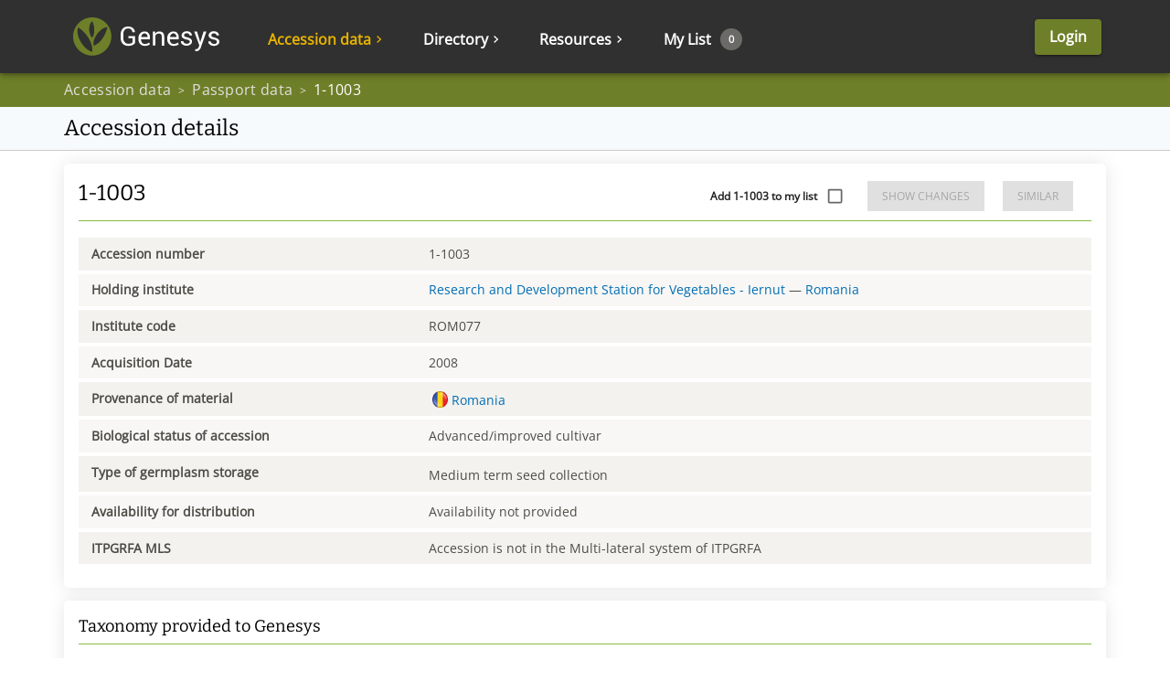

--- FILE ---
content_type: text/html; charset=utf-8
request_url: https://www.genesys-pgr.org/a/c6b43e3d-aecc-499c-b756-570ba50ff606
body_size: 61011
content:
<!doctype html><html lang="en" dir="ltr"><head><meta data-rh="true" property="og:title" content="1-1003"/><meta data-rh="true" property="twitter:title" name="twitter:title" content="1-1003"/><meta data-rh="true" property="twitter:site" name="twitter:site" content="@GenesysPGR"/><meta data-rh="true" property="twitter:card" name="twitter:card" content="summary"/><meta data-rh="true" name="description" content="Allium cepa L. accession ”1-1003” at Research and Development Station for Vegetables - Iernut [ROM077]"/><meta data-rh="true" property="og:description" content="Allium cepa L. accession ”1-1003” at Research and Development Station for Vegetables - Iernut [ROM077]"/><meta data-rh="true" property="twitter:description" name="twitter:description" content="Allium cepa L. accession ”1-1003” at Research and Development Station for Vegetables - Iernut [ROM077]"/><link data-rh="true" rel="preconnect" href="https://api.genesys-pgr.org"/><link data-rh="true" rel="dns-prefetch" href="https://api.genesys-pgr.org"/><base href="/"/><meta charset="UTF-8"/><meta name="viewport" content="width=device-width,minimum-scale=1,initial-scale=1,user-scalable=yes"/><meta name="author" content="Genesys Team, helpdesk@genesys-pgr.org"/><style id="server-side-styles">.ui-jss201 {
  font-size: 1rem;
}
.ui-jss86 {
  height: 100%;
  position: relative;
  box-sizing: border-box;
  overflow-x: visible;
  transition: all 0.1s;
}
.ui-jss87 {
  padding: 0 20px;
  box-shadow: 0px 5px 5px rgba(0, 0, 0, 0.2);
  font-weight: normal;
  border-radius: 0 0 5px 5px;
  background-color: #FAFAFA;
}
.ui-jss88 {
  width: auto;
  height: 100%;
  display: flex;
  outline: none;
  box-sizing: border-box;
  align-items: center;
}
.ui-jss89 {
  height: 1.5rem;
  display: flex;
  align-items: center;
}
.ui-jss90 {
  width: auto;
  cursor: pointer;
  height: 100%;
  display: flex;
  outline: none;
  padding: 0 1.42rem;
  box-sizing: border-box;
  align-items: center;
  font-weight: bold;
  padding-top: 6px;
}
.ui-jss91.MuiSvgIcon-root {
  width: 0.8em;
  height: 0.8em;
  transition: transform 0.1s;
}
.ui-jss92 {
  color: #e7b300;
}
.ui-jss93 {
  color: #e7b300;
  transform: rotate(90deg);
}
.ui-jss94 {
  font-size: 1.14rem;
}
.ui-jss94 > span {
  display: flex;
  align-items: center;
}
.ui-jss95 {
  cursor: pointer;
  display: flex;
  outline: none;
  padding: 0 1.42rem;
  font-size: 1.14rem;
  align-items: center;
  user-select: none;
}
.ui-jss96 > div > a > div > span {
  font-size: 1.14rem;
}
.ui-jss96 > div, .ui-jss96 > form > div {
  height: 3.3rem;
  transition: all 0.1s;
  border-bottom: solid 1px #D5D5D5;
}
.ui-jss96 > div > a, .ui-jss96 > form > div > a {
  white-space: nowrap;
}
.ui-jss96 > div:last-child, .ui-jss96 > form > div:last-child {
  border-bottom: none;
}
.ui-jss96 > div > a > div, .ui-jss96 > form > div > a > div {
  color: #006DB4 !important;
}
.ui-jss97 {
  right: 1.2rem;
  position: absolute;
  min-width: 100%;
  padding-top: 1rem;
  padding-bottom: 0.5rem;
}
.ui-jss98 {
  color: #e7b300 !important;
}
.ui-jss99 {
  color: #A7A7A7;
}
.ui-jss72 {
  height: 100%;
  position: relative;
  box-sizing: border-box;
  overflow-x: visible;
  transition: all 0.1s;
}
.ui-jss73 {
  padding: 0 20px;
  box-shadow: 0px 5px 5px rgba(0, 0, 0, 0.2);
  font-weight: normal;
  border-radius: 0 0 5px 5px;
  background-color: #FAFAFA;
}
.ui-jss74 {
  width: auto;
  height: 100%;
  display: flex;
  outline: none;
  box-sizing: border-box;
  align-items: center;
}
.ui-jss75 {
  height: 1.5rem;
  display: flex;
  align-items: center;
}
.ui-jss76 {
  width: auto;
  cursor: pointer;
  height: 100%;
  display: flex;
  outline: none;
  padding: 0 1.42rem;
  box-sizing: border-box;
  align-items: center;
  font-weight: bold;
  padding-top: 6px;
}
.ui-jss77.MuiSvgIcon-root {
  width: 0.8em;
  height: 0.8em;
  transition: transform 0.1s;
}
.ui-jss78 {
  color: #e7b300;
}
.ui-jss79 {
  color: #e7b300;
  transform: rotate(90deg);
}
.ui-jss80 {
  font-size: 1.14rem;
}
.ui-jss80 > span {
  display: flex;
  align-items: center;
}
.ui-jss81 {
  cursor: pointer;
  display: flex;
  outline: none;
  padding: 0 1.42rem;
  font-size: 1.14rem;
  align-items: center;
  user-select: none;
}
.ui-jss82 > div > a > div > span {
  font-size: 1.14rem;
}
.ui-jss82 > div, .ui-jss82 > form > div {
  height: 3.3rem;
  transition: all 0.1s;
  border-bottom: solid 1px #D5D5D5;
}
.ui-jss82 > div > a, .ui-jss82 > form > div > a {
  white-space: nowrap;
}
.ui-jss82 > div:last-child, .ui-jss82 > form > div:last-child {
  border-bottom: none;
}
.ui-jss82 > div > a > div, .ui-jss82 > form > div > a > div {
  color: #006DB4 !important;
}
.ui-jss83 {
  right: 1.2rem;
  position: absolute;
  min-width: 100%;
  padding-top: 1rem;
  padding-bottom: 0.5rem;
}
.ui-jss84 {
  color: #e7b300 !important;
}
.ui-jss85 {
  color: #A7A7A7;
}
.ui-jss42 {
  height: 100%;
  position: relative;
  box-sizing: border-box;
  overflow-x: visible;
  transition: all 0.1s;
}
.ui-jss43 {
  padding: 0 20px;
  box-shadow: 0px 5px 5px rgba(0, 0, 0, 0.2);
  font-weight: normal;
  border-radius: 0 0 5px 5px;
  background-color: #FAFAFA;
}
.ui-jss44 {
  width: auto;
  height: 100%;
  display: flex;
  outline: none;
  box-sizing: border-box;
  align-items: center;
}
.ui-jss45 {
  height: 1.5rem;
  display: flex;
  align-items: center;
}
.ui-jss46 {
  width: auto;
  cursor: pointer;
  height: 100%;
  display: flex;
  outline: none;
  padding: 0 1.42rem;
  box-sizing: border-box;
  align-items: center;
  font-weight: bold;
  padding-top: 6px;
}
.ui-jss47.MuiSvgIcon-root {
  width: 0.8em;
  height: 0.8em;
  transition: transform 0.1s;
}
.ui-jss48 {
  color: #e7b300;
}
.ui-jss49 {
  color: #e7b300;
  transform: rotate(90deg);
}
.ui-jss50 {
  font-size: 1.14rem;
}
.ui-jss50 > span {
  display: flex;
  align-items: center;
}
.ui-jss51 {
  cursor: pointer;
  display: flex;
  outline: none;
  padding: 0 1.42rem;
  font-size: 1.14rem;
  align-items: center;
  user-select: none;
}
.ui-jss52 > div > a > div > span {
  font-size: 1.14rem;
}
.ui-jss52 > div, .ui-jss52 > form > div {
  height: 3.3rem;
  transition: all 0.1s;
  border-bottom: solid 1px #D5D5D5;
}
.ui-jss52 > div > a, .ui-jss52 > form > div > a {
  white-space: nowrap;
}
.ui-jss52 > div:last-child, .ui-jss52 > form > div:last-child {
  border-bottom: none;
}
.ui-jss52 > div > a > div, .ui-jss52 > form > div > a > div {
  color: #006DB4 !important;
}
.ui-jss53 {
  right: 1.2rem;
  position: absolute;
  min-width: 100%;
  padding-top: 1rem;
  padding-bottom: 0.5rem;
}
.ui-jss54 {
  color: #e7b300 !important;
}
.ui-jss55 {
  color: #A7A7A7;
}
.ui-jss28 {
  height: 100%;
  position: relative;
  box-sizing: border-box;
  overflow-x: visible;
  transition: all 0.1s;
}
.ui-jss29 {
  padding: 0 20px;
  box-shadow: 0px 5px 5px rgba(0, 0, 0, 0.2);
  font-weight: normal;
  border-radius: 0 0 5px 5px;
  background-color: #FAFAFA;
}
.ui-jss30 {
  width: auto;
  height: 100%;
  display: flex;
  outline: none;
  box-sizing: border-box;
  align-items: center;
}
.ui-jss31 {
  height: 1.5rem;
  display: flex;
  align-items: center;
}
.ui-jss32 {
  width: auto;
  cursor: pointer;
  height: 100%;
  display: flex;
  outline: none;
  padding: 0 1.42rem;
  box-sizing: border-box;
  align-items: center;
  font-weight: bold;
  padding-top: 6px;
}
.ui-jss33.MuiSvgIcon-root {
  width: 0.8em;
  height: 0.8em;
  transition: transform 0.1s;
}
.ui-jss34 {
  color: #e7b300;
}
.ui-jss35 {
  color: #e7b300;
  transform: rotate(90deg);
}
.ui-jss36 {
  font-size: 1.14rem;
}
.ui-jss36 > span {
  display: flex;
  align-items: center;
}
.ui-jss37 {
  cursor: pointer;
  display: flex;
  outline: none;
  padding: 0 1.42rem;
  font-size: 1.14rem;
  align-items: center;
  user-select: none;
}
.ui-jss38 > div > a > div > span {
  font-size: 1.14rem;
}
.ui-jss38 > div, .ui-jss38 > form > div {
  height: 3.3rem;
  transition: all 0.1s;
  border-bottom: solid 1px #D5D5D5;
}
.ui-jss38 > div > a, .ui-jss38 > form > div > a {
  white-space: nowrap;
}
.ui-jss38 > div:last-child, .ui-jss38 > form > div:last-child {
  border-bottom: none;
}
.ui-jss38 > div > a > div, .ui-jss38 > form > div > a > div {
  color: #006DB4 !important;
}
.ui-jss39 {
  right: 1.2rem;
  position: absolute;
  min-width: 100%;
  padding-top: 1rem;
  padding-bottom: 0.5rem;
}
.ui-jss40 {
  color: #e7b300 !important;
}
.ui-jss41 {
  color: #A7A7A7;
}
.ui-jss27 {
  width: 100%;
  height: 100%;
  display: flex;
  flex-direction: row;
}
@media (max-width:1199.95px) {
  .ui-jss27 {
    display: none;
  }
}
  .ui-jss58.MuiButton-root {
    height: 100%;
    margin-left: 3rem;
  }
@media (max-width:599.95px) {
  .ui-jss58.MuiButton-root {
    margin: 0;
  }
}
  .ui-jss59 {
    height: 100%;
    display: flex;
    overflow-x: visible;
    align-items: center;
  }
  .ui-jss60 {
    top: 80px;
    right: 0;
    max-width: 100%;
    min-width: auto;
    margin-top: 0;
    border-radius: 0 0 5px 5px;
    background-color: #FAFAFA;
  }
@media (max-width:599.95px) {
  .ui-jss60 {
    top: 56px;
    width: 100%;
    height: 100vh !important;
    z-index: 2000;
  }
}
  html[dir="rtl"] .ui-jss60 {
    top: 100%;
    left: 0;
    right: auto;
  }
  .ui-jss61 {
    top: 0;
    right: 0;
    width: 340px;
    padding: 0;
    position: relative;
    min-width: auto;
    margin-top: 0;
    background-color: #FAFAFA;
  }
  html[dir="rtl"] .ui-jss61 {
    left: 0;
    right: auto;
  }
  .ui-jss62 {
    color: #006DB4;
    display: flex;
    align-items: center;
    margin-left: 26px;
    border-bottom: none !important;
  }
  .ui-jss63 {
    margin: 0 20px;
    padding: 0;
    min-height: 3.3rem;
    text-align: left;
    flex-direction: column;
    justify-content: center;
  }
  .ui-jss64 {
    height: 100% !important;
  }
  .ui-jss65 {
    width: 100%;
    height: 3.3rem;
    display: flex;
    align-items: center;
    justify-content: space-between;
  }
  .ui-jss66 {
    width: 1em;
    height: 1em;
    transition: transform 0.1s;
    vertical-align: middle;
  }
  html[dir="rtl"] .ui-jss66 {
    margin: 0 8px 0 -8px;
  }
  .ui-jss67 {
    width: 0.8em;
    height: 0.8em;
    vertical-align: middle;
  }
  .ui-jss68 {
    color: #6e7f29 !important;
  }
  .ui-jss69 {
    transform: rotate(90deg);
  }
  .ui-jss70 {
    align-items: flex-start;
  }
  .ui-jss71 {
    color: #006DB4 !important;
    white-space: nowrap;
  }
  .ui-jss6 {
    width: 100%;
    margin-top: 90px;
  }
  .ui-jss7 {
    height: auto;
    z-index: 1299 !important;
    padding-right: 0!important;
  }
  .ui-jss8 {
    transition: all 500ms;
  }
  .ui-jss8.MuiToolbar-root {
    width: 100%;
    height: 80px;
    margin: 0 auto;
    display: flex;
    padding: 0;
    max-width: 100%;
    justify-content: space-between;
  }
@media (max-width:599.95px) {
  .ui-jss8.MuiToolbar-root {
    height: 56px;
  }
}
  .ui-jss9 {
    max-width: 1140px !important;
  }
@media (max-width:1199.95px) {
  .ui-jss9 {
    max-width: 100% !important;
  }
}
  .ui-jss10 {
    max-width: 100% !important;
  }
  .ui-jss11 {
    display: flex;
    box-sizing: border-box;
    align-items: center;
    flex-direction: row;
    justify-content: space-between;
  }
  .ui-jss12.MuiButton-root {
    color: #ffffff;
    cursor: pointer;
    height: auto;
    margin: 0 5px 0 3rem;
    font-size: 1.14rem;
    min-width: 48px;
    font-weight: 800;
    border-radius: 4px;
    text-transform: none;
  }
  .ui-jss13 {
    flex: 1;
    max-width: 360px;
  }
  .ui-jss14 {
    height: 45px;
  }
  .ui-jss15 {
    font-size: 8.5px;
    margin-top: 5px;
    text-align: center;
    font-weight: bold;
    margin-bottom: 5px;
  }
  .ui-jss16 {
    width: 85px;
    height: 80px;
    display: flex;
    box-sizing: border-box;
    flex-direction: column;
    justify-content: flex-end;
    background-color: #6e7f29;
  }
@media (max-width:599.95px) {
  .ui-jss16 {
    height: 56px;
    padding-top: 5px;
  }
}
  .ui-jss17 {
    width: 100%;
    height: 27px;
    display: inline-block;
    vertical-align: middle;
  }
  .ui-jss18 {
    color: #000000;
    margin: 0 40px 0 20px;
    display: inline-block;
    font-size: 2rem;
    font-weight: bold;
    user-select: none;
    vertical-align: middle;
  }
  html[dir="rtl"] .ui-jss18 {
    margin: 0 20px 0 40px;
  }
@media (max-width:1199.95px) {
  .ui-jss18 {
    font-size: 1.5rem;
  }
}
@media (max-width:599.95px) {
  .ui-jss18 {
    margin: 0 20px 0 10px;
  }
}
  .ui-jss19 {
    width: 3.6rem;
    height: 3.5rem;
    box-sizing: border-box;
    background-color: #88B941;
  }
@media (max-width:1199.95px) {
  .ui-jss20 {
    display: none !important;
  }
}
@media (min-width:1200px) {
  .ui-jss21 {
    display: none !important;
  }
}
  .ui-jss22 {
    height: 100%;
    display: flex;
    box-sizing: border-box;
    align-items: center;
    white-space: nowrap;
    flex-direction: row;
    justify-content: center;
  }
  html[dir="ltr"] .ui-jss22 {
    padding-right: 35px;
  }
  html[dir="rtl"] .ui-jss22 {
    padding-left: 35px;
  }
@media (max-width:1199.95px) {
  .ui-jss22 {
    justify-content: flex-end;
  }
}
@media (max-width:599.95px) {
  .ui-jss22 {
    display: none;
  }
}
@media (max-width:599.95px) {
  html[dir="rtl"] .ui-jss22 {
    padding-right: 20px;
  }
}
@media (max-width:599.95px) {
  html[dir="ltr"] .ui-jss22 {
    padding-left: 20px;
  }
}
@media (max-width:1459.95px) {
  html[dir="rtl"] .ui-jss23 {
    padding-right: 0;
  }
}
@media (max-width:1459.95px) {
  html[dir="ltr"] .ui-jss23 {
    padding-left: 0;
  }
}
  .ui-jss24 {
    margin-bottom: 80px;
  }
@media (max-width:599.95px) {
  .ui-jss24 {
    margin-bottom: 56px;
  }
}
  .ui-jss25 {
    height: 100%;
    display: flex;
    position: relative;
    overflow-x: visible;
    align-items: center;
    flex-shrink: 0;
  }
  html[dir="ltr"] .ui-jss25 {
    padding-left: 20px;
  }
  html[dir="rtl"] .ui-jss25 {
    padding-right: 20px;
  }
  .ui-jss26 {
    height: 100%;
  }
  html[dir="ltr"] .ui-jss26 {
    padding-left: 20px;
  }
  html[dir="rtl"] .ui-jss26 {
    padding-right: 20px;
  }
@media (max-width:599.95px) {
  .ui-jss26 {
    padding: 0 !important;
  }
}
  .ui-jss56 {
    display: flex;
    align-items: center;
  }
@media (max-width:599.95px) {
  .ui-jss56 {
    justify-content: space-between;
  }
}
  .ui-jss57 {
    top: calc(50% - 9px);
    color: #fff;
    display: inline-flex;
    padding: 3px;
    font-size: 11px;
    min-width: 1.6em;
    min-height: 1.6em;
    align-items: center;
    margin-left: 10px;
    border-radius: 50%;
    justify-content: center;
    background-color: #6B6A66;
  }
  html[dir="rtl"] .ui-jss57 {
    margin-left: 8px;
    margin-right: 10px;
  }
@media (max-width:1199.95px) {
  .ui-jss57 {
    margin: 4px 0;
    padding: 0 10px;
    position: initial;
    font-size: initial;
    transform: scale(0.7);
    min-height: 2rem;
  }
}
  .ui-jss3 {
    height: 80px;
    display: flex;
    padding: 0 1rem 0 0;
    align-items: center;
  }
  .ui-jss3:hover > svg:first-of-type path {
    fill: #e7b300!important;
  }
  .ui-jss4 {
    height: 42px;
    display: inline-block;
    padding-left: 0.7143rem;
    padding-right: 0.7143rem;
    padding-bottom: 0px;
    vertical-align: middle;
  }
  .ui-jss5 {
    height: 27px;
    display: inline-block;
    vertical-align: middle;
  }
  .ui-jss1 {
    margin: 0 auto;
    max-width: 1140px;
  }
  .ui-jss2.MuiSvgIcon-root {
    width: 100%;
    height: 100%;
    max-width: 200px;
  }
  .ui-jss200:hover > svg:first-of-type path {
    fill: #e7b300!important;
  }
  .ui-jss126 {
    width: 100%;
    height: auto;
    display: flex;
    overflow: visible;
    position: absolute;
    flex-direction: row;
  }
  .ui-jss127 {
    display: flex;
    flex-grow: 1;
    max-width: 100%;
    min-height: calc(100vh - 80px);
    flex-direction: column;
  }
@media (max-width:599.95px) {
  .ui-jss127 {
    min-height: calc(100vh - 56px);
  }
}
  .ui-jss128 {
    height: calc(100vh - 80px);
    overflow: hidden;
    flex-shrink: 2;
  }
@media (max-width:599.95px) {
  .ui-jss128 {
    height: calc(100vh - 56px);
  }
}
  .ui-jss129 {
    max-width: calc(100% - 24px);
  }
  .ui-jss130 {
    max-width: calc(100% - 360px);
  }
  html[dir="rtl"] .ui-jss130 {
    min-width: calc(100% - 420px);
  }
  .ui-jss131 {
    max-width: calc(100% - 360px);
  }
@media (max-width:899.95px) {
  .ui-jss131 {
    max-width: calc(100% - 24px);
  }
}
  .ui-jss132 {
    flex: 1;
    width: 100%;
  }
  .ui-jss133 {
    height: 100%;
    flex-basis: initial;
  }
  .ui-jss134 {
    flex-grow: initial;
  }
  .ui-jss135 {
    padding-left: 1em;
    padding-right: 1em;
  }
  .ui-jss136 {
    margin-bottom: 1em;
  }
  .ui-jss138 {
    height: 100%;
    margin-bottom: 1em;
  }
  .ui-jss139 {
    font-size: 1.3rem !important;
  }
  .ui-jss140 {
    margin: 0;
    align-self: center;
  }
  .ui-jss141 {
    display: flex;
  }
  .ui-jss142 {
    flex-grow: 0;
  }
  .ui-jss143 {
    width: 100%;
    height: auto;
    display: flex;
    overflow: visible;
    position: absolute;
    flex-direction: row;
  }
  .ui-jss144 {
    display: flex;
    flex-grow: 1;
    max-width: 100%;
    min-height: calc(100vh - 80px);
    flex-direction: column;
  }
@media (max-width:599.95px) {
  .ui-jss144 {
    min-height: calc(100vh - 56px);
  }
}
  .ui-jss145 {
    height: calc(100vh - 80px);
    overflow: hidden;
    flex-shrink: 2;
  }
@media (max-width:599.95px) {
  .ui-jss145 {
    height: calc(100vh - 56px);
  }
}
  .ui-jss146 {
    max-width: calc(100% - 24px);
  }
  .ui-jss147 {
    max-width: calc(100% - 360px);
  }
  html[dir="rtl"] .ui-jss147 {
    min-width: calc(100% - 420px);
  }
  .ui-jss148 {
    max-width: calc(100% - 360px);
  }
@media (max-width:899.95px) {
  .ui-jss148 {
    max-width: calc(100% - 24px);
  }
}
  .ui-jss149 {
    flex: 1;
    width: 100%;
  }
  .ui-jss150 {
    height: 100%;
    flex-basis: initial;
  }
  .ui-jss151 {
    flex-grow: initial;
  }
  .ui-jss152 {
    padding-left: 1em;
    padding-right: 1em;
  }
  .ui-jss153 {
    margin-bottom: 1em;
  }
  .ui-jss155 {
    height: 100%;
    margin-bottom: 1em;
  }
  .ui-jss156 {
    font-size: 1.3rem !important;
  }
  .ui-jss157 {
    margin: 0;
    align-self: center;
  }
  .ui-jss158 {
    display: flex;
  }
  .ui-jss159 {
    flex-grow: 0;
  }
  .ui-jss180 {
    width: 100%;
    height: auto;
    display: flex;
    overflow: visible;
    position: absolute;
    flex-direction: row;
  }
  .ui-jss181 {
    display: flex;
    flex-grow: 1;
    max-width: 100%;
    min-height: calc(100vh - 80px);
    flex-direction: column;
  }
@media (max-width:599.95px) {
  .ui-jss181 {
    min-height: calc(100vh - 56px);
  }
}
  .ui-jss182 {
    height: calc(100vh - 80px);
    overflow: hidden;
    flex-shrink: 2;
  }
@media (max-width:599.95px) {
  .ui-jss182 {
    height: calc(100vh - 56px);
  }
}
  .ui-jss183 {
    max-width: calc(100% - 24px);
  }
  .ui-jss184 {
    max-width: calc(100% - 360px);
  }
  html[dir="rtl"] .ui-jss184 {
    min-width: calc(100% - 420px);
  }
  .ui-jss185 {
    max-width: calc(100% - 360px);
  }
@media (max-width:899.95px) {
  .ui-jss185 {
    max-width: calc(100% - 24px);
  }
}
  .ui-jss186 {
    flex: 1;
    width: 100%;
  }
  .ui-jss187 {
    height: 100%;
    flex-basis: initial;
  }
  .ui-jss188 {
    flex-grow: initial;
  }
  .ui-jss189 {
    padding-left: 1em;
    padding-right: 1em;
  }
  .ui-jss190 {
    margin-bottom: 1em;
  }
  .ui-jss192 {
    height: 100%;
    margin-bottom: 1em;
  }
  .ui-jss193 {
    font-size: 1.3rem !important;
  }
  .ui-jss194 {
    margin: 0;
    align-self: center;
  }
  .ui-jss195 {
    display: flex;
  }
  .ui-jss196 {
    flex-grow: 0;
  }
  .ui-jss105 {
    width: 100%;
    height: auto;
    display: flex;
    overflow: visible;
    position: absolute;
    flex-direction: row;
  }
  .ui-jss106 {
    display: flex;
    flex-grow: 1;
    max-width: 100%;
    min-height: calc(100vh - 80px);
    flex-direction: column;
  }
@media (max-width:599.95px) {
  .ui-jss106 {
    min-height: calc(100vh - 56px);
  }
}
  .ui-jss107 {
    height: calc(100vh - 80px);
    overflow: hidden;
    flex-shrink: 2;
  }
@media (max-width:599.95px) {
  .ui-jss107 {
    height: calc(100vh - 56px);
  }
}
  .ui-jss108 {
    max-width: calc(100% - 24px);
  }
  .ui-jss109 {
    max-width: calc(100% - 360px);
  }
  html[dir="rtl"] .ui-jss109 {
    min-width: calc(100% - 420px);
  }
  .ui-jss110 {
    max-width: calc(100% - 360px);
  }
@media (max-width:899.95px) {
  .ui-jss110 {
    max-width: calc(100% - 24px);
  }
}
  .ui-jss111 {
    flex: 1;
    width: 100%;
  }
  .ui-jss112 {
    height: 100%;
    flex-basis: initial;
  }
  .ui-jss113 {
    flex-grow: initial;
  }
  .ui-jss114 {
    padding-left: 1em;
    padding-right: 1em;
  }
  .ui-jss115 {
    margin-bottom: 1em;
  }
  .ui-jss117 {
    height: 100%;
    margin-bottom: 1em;
  }
  .ui-jss118 {
    font-size: 1.3rem !important;
  }
  .ui-jss119 {
    margin: 0;
    align-self: center;
  }
  .ui-jss120 {
    display: flex;
  }
  .ui-jss121 {
    flex-grow: 0;
  }
  .ui-jss125 {
    padding: 10px;
    min-height: 48px;
    border-bottom: 1px #ccc solid;
    background-color: #f7fafd;
  }
  .ui-jss165 {
    color: #4d4c46;
    display: flex;
    flex-wrap: wrap;
  }
  .ui-jss166 {
    margin-top: 2px !important;
    margin-bottom: 2px !important;
  }
  .ui-jss166 a {
    overflow-wrap: break-word;
  }
  .ui-jss166:nth-child(even) > div {
    height: 100%;
    background-color: #f8f7f5;
  }
  .ui-jss166:nth-child(odd) > div {
    height: 100%;
    background-color: #f3f2ee;
  }
  .ui-jss167 {
    font-size: 1rem;
  }
  .ui-jss168 {
    padding: .7rem 1rem;
    font-size: 1rem;
  }
  .ui-jss169 {
    display: flex;
    overflow-x: hidden;
    align-items: flex-end;
  }
@media (max-width:899.95px) {
  .ui-jss169 {
    justify-content: flex-end;
  }
}
  .ui-jss170 {
    display: flex;
    overflow-x: hidden;
    justify-content: flex-end;
  }
  .ui-jss171 {
    color: #4d4c46;
    display: flex;
    flex-wrap: wrap;
  }
  .ui-jss172 {
    margin-top: 2px !important;
    margin-bottom: 2px !important;
  }
  .ui-jss172 a {
    overflow-wrap: break-word;
  }
  .ui-jss172:nth-child(even) > div {
    height: 100%;
    background-color: #f8f7f5;
  }
  .ui-jss172:nth-child(odd) > div {
    height: 100%;
    background-color: #f3f2ee;
  }
  .ui-jss173 {
    font-size: 1rem;
  }
  .ui-jss174 {
    padding: .7rem 1rem;
    font-size: 1rem;
  }
  .ui-jss175 {
    display: flex;
    overflow-x: hidden;
    align-items: flex-end;
  }
@media (max-width:899.95px) {
  .ui-jss175 {
    justify-content: flex-end;
  }
}
  .ui-jss176 {
    display: flex;
    overflow-x: hidden;
    justify-content: flex-end;
  }
  .ui-jss197.MuiSvgIcon-root {
    font-size: 1.2rem;
    vertical-align: text-top;
  }
  html[dir="ltr"] .ui-jss197.MuiSvgIcon-root {
    margin: 0.1rem 0.3rem -0.1rem 0;
  }
  html[dir="rtl"] .ui-jss197.MuiSvgIcon-root {
    margin: 0.1rem 0rem -0.1rem 0.3rem;
  }
  .ui-jss198 {
    line-height: 1rem;
  }
  .ui-jss199 {
    width: calc(100% + 1em) !important;
    margin: -.5em;
  }
  .ui-jss199 > * {
    padding: .5em;
  }
  .ui-jss177 {
    color: #7d7d7d;
    width: 100%;
    display: flex;
    font-size: 12px;
    margin-top: .5em;
    justify-content: space-between;
  }
  .ui-jss178 {
    margin: 0 8px;
    font-size: 16px;
  }
  .ui-jss179 {
    color: #c7254e8c;
    padding: 2px 4px;
    background-color: #f9f2f4;
  }
  .ui-jss163 {
    font-size: 1rem;
  }
  .ui-jss164 {
    z-index: 1250;
  }
  .ui-jss160 {
    top: 50%;
    left: 50%;
    position: absolute;
    margin-top: -12px;
    margin-left: -12px;
  }
  .ui-jss161 {
    width: max-content;
  }
  .ui-jss162 {
    z-index: 1500;
  }
  .ui-jss122 {
    height: 100%;
    margin: 0 auto;
    display: flex;
    align-items: center;
    justify-content: space-between;
  }
@media (max-width:899.95px) {
  .ui-jss122 {
    padding: 0 !important;
  }
}
  .ui-jss122 div, .ui-jss122 p {
    color: #e1e0dd;
    overflow: hidden;
    font-size: 16px;
    max-width: calc(100vw - 20px);
    white-space: nowrap;
    text-overflow: ellipsis;
    letter-spacing: 0.3px;
  }
  .ui-jss122 ol > li:last-child div {
    color: white !important;
  }
  .ui-jss122 [class^=MuiBreadcrumbs-separator] {
    color: #e1e0dd;
  }
  .ui-jss122 ol > li:last-child div p {
    color: white !important;
    font-size: 16px;
  }
  .ui-jss123 {
    font-size: 1.714rem;
  }
  .ui-jss124 {
    background-color: #A7A7A7;
  }
  .ui-jss100 {
    margin-bottom: 1em !important;
  }
  .ui-jss101 {
    background: #c9e2cb;
  }
  .ui-jss102 {
    background: #ffe2e2 !important;
  }
  .ui-jss102 > div {
    background-color: #ffe2e2 !important;
  }
  .ui-jss103 {
    margin: 0 0.2rem 0 0;
    padding: 0;
  }
  html[dir="rtl"] .ui-jss103 {
    margin: 0 0 0 0.2rem;
  }
  .ui-jss104 {
    margin-bottom: 20px;
  }</style><link data-chunk="genesys" rel="stylesheet" href="/static/genesys.eff41022faef62645838.css"><link rel="icon" href="/favicon.ico"/></head><body><!--[if lt IE 7]>
		<p class="browsehappy">You are using an <strong>outdated</strong> browser. Please <a href="http://browsehappy.com/">upgrade your browser</a> to improve your experience.</p>
	<![endif]--><div id="the-app"><div><div class="public-layout"><div class="header-bar ui-jss24"><style data-emotion="css g7j5t1">.css-g7j5t1{display:-webkit-box;display:-webkit-flex;display:-ms-flexbox;display:flex;-webkit-flex-direction:column;-ms-flex-direction:column;flex-direction:column;width:100%;box-sizing:border-box;-webkit-flex-shrink:0;-ms-flex-negative:0;flex-shrink:0;position:fixed;z-index:1100;top:0;left:auto;right:0;background-color:#88ba42;color:rgba(0, 0, 0, 0.87);}@media print{.css-g7j5t1{position:absolute;}}</style><style data-emotion="css 1py80ce">.css-1py80ce{background-color:#fff;color:rgba(0, 0, 0, 0.87);-webkit-transition:box-shadow 300ms cubic-bezier(0.4, 0, 0.2, 1) 0ms;transition:box-shadow 300ms cubic-bezier(0.4, 0, 0.2, 1) 0ms;box-shadow:0px 2px 4px -1px rgba(0,0,0,0.2),0px 4px 5px 0px rgba(0,0,0,0.14),0px 1px 10px 0px rgba(0,0,0,0.12);color:inherit;display:-webkit-box;display:-webkit-flex;display:-ms-flexbox;display:flex;-webkit-flex-direction:column;-ms-flex-direction:column;flex-direction:column;width:100%;box-sizing:border-box;-webkit-flex-shrink:0;-ms-flex-negative:0;flex-shrink:0;position:fixed;z-index:1100;top:0;left:auto;right:0;background-color:#88ba42;color:rgba(0, 0, 0, 0.87);}@media print{.css-1py80ce{position:absolute;}}</style><header class="MuiPaper-root MuiPaper-elevation MuiPaper-elevation4 MuiAppBar-root MuiAppBar-colorPrimary MuiAppBar-positionFixed ui-jss7 mui-fixed css-1py80ce" style="background-color:#303030ff"><style data-emotion="css i6s8oy">.css-i6s8oy{position:relative;display:-webkit-box;display:-webkit-flex;display:-ms-flexbox;display:flex;-webkit-align-items:center;-webkit-box-align:center;-ms-flex-align:center;align-items:center;padding-left:16px;padding-right:16px;min-height:56px;}@media (min-width:600px){.css-i6s8oy{padding-left:24px;padding-right:24px;}}@media (min-width:0px){@media (orientation: landscape){.css-i6s8oy{min-height:48px;}}}@media (min-width:600px){.css-i6s8oy{min-height:64px;}}</style><div class="MuiToolbar-root MuiToolbar-gutters MuiToolbar-regular ui-jss8 ui-jss9 css-i6s8oy"><div class="ui-jss11 ui-jss13"><a href="/"><div class="ui-jss3"><svg class="ui-jss4" xmlns="http://www.w3.org/2000/svg" viewBox="0 0 22.7 22.7" x="0px" y="0px" aria-labelledby="titleID descID"><title id="titleID">Homepage</title><path fill="#6e7f29" class="st0" d="M11.3,0C5.1,0,0,5.1,0,11.3c0,6.3,5.1,11.3,11.3,11.3s11.3-5.1,11.3-11.3C22.7,5.1,17.6,0,11.3,0z M11.4,19.7
	c0,0.1-0.1,0.2,0,0.2c0,0,0,0.1,0,0.1c0,0.1,0,0.1,0,0.2c0,0,0,0.1-0.1,0.1l-0.1,0.1c-2.2-0.6-4-2.3-5.4-4c-1.5-1.9-2.7-4.2-3.1-6.6
	C2.5,8.5,2.5,7.2,3,5.9c2.5,1.6,4.6,3.9,6.2,6.4C10.5,14.5,11.4,17,11.4,19.7C11.4,19.6,11.4,19.6,11.4,19.7z M11.5,11.7
	c0,0-0.1,0.1-0.1,0.1c0,0,0,0,0,0c0,0-0.1,0-0.1,0.1c0,0,0,0-0.1,0l-0.1,0c-0.9-1-1.3-2.4-1.5-3.7C9.4,6.9,9.5,5.4,10,4.1
	c0.3-0.7,0.7-1.4,1.3-1.9c0.8,1.6,1.2,3.3,1.2,5.1C12.6,8.8,12.3,10.4,11.5,11.7C11.5,11.7,11.5,11.7,11.5,11.7z M17.3,12.6
	c-1.2,1.7-2.8,3.2-4.7,4c0,0,0,0,0,0c-0.1,0-0.1,0-0.2,0c0,0-0.1,0-0.1,0c-0.1,0-0.1,0-0.1,0c0,0-0.1,0-0.1,0l-0.1-0.1
	c-0.2-1.8,0.4-3.7,1.3-5.3c1-1.7,2.3-3.3,4-4.4c0.9-0.6,1.9-1,3-1C19.7,8.3,18.7,10.6,17.3,12.6z"></path></svg><svg class="ui-jss5" xmlns="http://www.w3.org/2000/svg" viewBox="0 0 56.2 14" x="0px" y="0px" aria-labelledby="titleID descID" style="padding-top:5px"><title id="titleID">Homepage</title><path class="st0" fill="#ffffff" d="M8.2,9.4c-0.3,0.4-0.7,0.7-1.3,1.1C6.2,10.8,5.4,11,4.4,11c-1.3,0-2.3-0.4-3.2-1.2C0.4,8.9,0,7.9,0,6.6V4.4
		C0,3.1,0.4,2,1.2,1.2C1.9,0.4,2.9,0,4.2,0C5.4,0,6.3,0.3,7,0.9s1.1,1.4,1.1,2.3l0,0H6.7c0-0.6-0.3-1.1-0.7-1.5
		C5.6,1.3,5,1.1,4.2,1.1c-0.8,0-1.5,0.3-2,0.9S1.5,3.4,1.5,4.4v2.2c0,0.9,0.3,1.7,0.8,2.3s1.3,0.9,2.1,0.9c0.6,0,1.1-0.1,1.5-0.2
		C6.3,9.4,6.6,9.3,6.7,9V6.6H4.4V5.5h3.8V9.4z"></path><path class="st0" fill="#ffffff" d="M13.7,11c-1.1,0-2-0.4-2.6-1.1c-0.7-0.7-1-1.7-1-2.9V6.7c0-1.1,0.3-2.1,1-2.8c0.7-0.7,1.5-1.1,2.4-1.1
		c1.1,0,1.9,0.3,2.4,1c0.5,0.6,0.8,1.5,0.8,2.6v0.9h-5.1l0,0c0,0.8,0.2,1.4,0.6,1.9s0.9,0.7,1.6,0.7c0.5,0,0.9-0.1,1.3-0.2
		c0.4-0.1,0.7-0.3,1-0.6l0.6,0.9c-0.3,0.3-0.7,0.5-1.1,0.7C14.9,10.9,14.3,11,13.7,11z M13.5,3.9c-0.5,0-0.9,0.2-1.2,0.6
		c-0.3,0.4-0.6,0.9-0.6,1.5l0,0h3.7V5.9c0-0.6-0.2-1-0.5-1.4S14.1,3.9,13.5,3.9z"></path><path class="st0" fill="#ffffff" d="M19.6,2.9l0.1,1.2c0.3-0.4,0.6-0.7,1-1c0.4-0.2,0.9-0.3,1.4-0.3c0.9,0,1.5,0.3,2,0.8s0.7,1.3,0.7,2.3v5h-1.4
		v-5c0-0.7-0.1-1.2-0.4-1.5c-0.3-0.3-0.7-0.4-1.3-0.4c-0.4,0-0.8,0.1-1.1,0.3C20.2,4.4,20,4.7,19.8,5v5.8h-1.4V2.9H19.6z"></path><path class="st0" fill="#ffffff" d="M30.1,11c-1.1,0-2-0.4-2.6-1.1c-0.7-0.7-1-1.7-1-2.9V6.7c0-1.1,0.3-2.1,1-2.8c0.7-0.7,1.5-1.1,2.4-1.1
		c1.1,0,1.9,0.3,2.4,1c0.5,0.6,0.8,1.5,0.8,2.6v0.9H28l0,0c0,0.8,0.2,1.4,0.6,1.9s0.9,0.7,1.6,0.7c0.5,0,0.9-0.1,1.3-0.2
		c0.4-0.1,0.7-0.3,1-0.6l0.6,0.9c-0.3,0.3-0.7,0.5-1.1,0.7C31.4,10.9,30.8,11,30.1,11z M29.9,3.9c-0.5,0-0.9,0.2-1.2,0.6
		c-0.3,0.4-0.6,0.9-0.6,1.5l0,0h3.7V5.9c0-0.6-0.2-1-0.5-1.4S30.5,3.9,29.9,3.9z"></path><path class="st0" fill="#ffffff" d="M39.4,8.7c0-0.3-0.1-0.6-0.4-0.8c-0.2-0.2-0.7-0.4-1.4-0.5c-1-0.2-1.7-0.5-2.2-0.9c-0.5-0.4-0.7-0.8-0.7-1.5
		c0-0.6,0.3-1.2,0.8-1.6c0.5-0.5,1.3-0.7,2.1-0.7c0.9,0,1.7,0.2,2.2,0.7c0.5,0.5,0.8,1,0.8,1.7l0,0h-1.4c0-0.3-0.1-0.7-0.4-0.9
		c-0.3-0.3-0.7-0.4-1.2-0.4c-0.5,0-0.9,0.1-1.1,0.3c-0.2,0.2-0.4,0.5-0.4,0.8c0,0.3,0.1,0.6,0.3,0.7c0.2,0.2,0.7,0.3,1.3,0.5
		c1,0.2,1.7,0.5,2.2,0.9c0.5,0.4,0.7,0.9,0.7,1.5c0,0.7-0.3,1.3-0.9,1.7c-0.6,0.4-1.3,0.7-2.2,0.7c-1,0-1.8-0.3-2.4-0.8
		s-0.9-1.1-0.8-1.8l0,0h1.4c0,0.5,0.2,0.9,0.6,1.1c0.4,0.2,0.8,0.4,1.3,0.4c0.5,0,0.9-0.1,1.2-0.3C39.2,9.3,39.4,9,39.4,8.7z"></path><path class="st0" fill="#ffffff" d="M45,7.9l0.3,1h0l1.9-6h1.6L45.6,12c-0.2,0.5-0.5,1-0.9,1.4c-0.4,0.4-0.9,0.6-1.5,0.6c-0.1,0-0.3,0-0.4,0
		s-0.3-0.1-0.4-0.1l0.1-1.1c0,0,0.1,0,0.3,0c0.2,0,0.3,0,0.4,0c0.3,0,0.6-0.1,0.8-0.4s0.4-0.6,0.5-0.9l0.3-0.8l-2.9-7.8h1.6L45,7.9z
		"></path><path class="st0" fill="#ffffff" d="M54.8,8.7c0-0.3-0.1-0.6-0.4-0.8c-0.2-0.2-0.7-0.4-1.4-0.5c-1-0.2-1.7-0.5-2.2-0.9c-0.5-0.4-0.7-0.8-0.7-1.5
		c0-0.6,0.3-1.2,0.8-1.6c0.5-0.5,1.3-0.7,2.1-0.7c0.9,0,1.7,0.2,2.2,0.7c0.5,0.5,0.8,1,0.8,1.7l0,0h-1.4c0-0.3-0.1-0.7-0.4-0.9
		C54,4,53.6,3.9,53.1,3.9c-0.5,0-0.9,0.1-1.1,0.3c-0.2,0.2-0.4,0.5-0.4,0.8c0,0.3,0.1,0.6,0.3,0.7c0.2,0.2,0.7,0.3,1.3,0.5
		c1,0.2,1.7,0.5,2.2,0.9C56,7.5,56.2,8,56.2,8.6c0,0.7-0.3,1.3-0.9,1.7c-0.6,0.4-1.3,0.7-2.2,0.7c-1,0-1.8-0.3-2.4-0.8
		s-0.9-1.1-0.8-1.8l0,0h1.4c0,0.5,0.2,0.9,0.6,1.1c0.4,0.2,0.8,0.4,1.3,0.4c0.5,0,0.9-0.1,1.2-0.3C54.6,9.3,54.8,9,54.8,8.7z"></path></svg></div></a></div><div class="ui-jss22 " style="flex-grow:1"><nav class="ui-jss27"><div class="ui-jss28 ui-jss40"><div class="ui-jss32" style="color:white"><span class="ui-jss36 ui-jss40 ">Accession data</span><style data-emotion="css 10dohqv">.css-10dohqv{-webkit-user-select:none;-moz-user-select:none;-ms-user-select:none;user-select:none;width:1em;height:1em;display:inline-block;fill:currentColor;-webkit-flex-shrink:0;-ms-flex-negative:0;flex-shrink:0;-webkit-transition:fill 200ms cubic-bezier(0.4, 0, 0.2, 1) 0ms;transition:fill 200ms cubic-bezier(0.4, 0, 0.2, 1) 0ms;font-size:1.5rem;}</style><svg class="MuiSvgIcon-root MuiSvgIcon-fontSizeMedium ui-jss33 ui-jss34 css-10dohqv" focusable="false" aria-hidden="true" viewBox="0 0 24 24" data-testid="KeyboardArrowRightRoundedIcon"><path d="M9.29 15.88 13.17 12 9.29 8.12a.9959.9959 0 0 1 0-1.41c.39-.39 1.02-.39 1.41 0l4.59 4.59c.39.39.39 1.02 0 1.41L10.7 17.3c-.39.39-1.02.39-1.41 0-.38-.39-.39-1.03 0-1.42"></path></svg></div><style data-emotion="css a0y2e3">.css-a0y2e3{height:0;overflow:hidden;-webkit-transition:height 300ms cubic-bezier(0.4, 0, 0.2, 1) 0ms;transition:height 300ms cubic-bezier(0.4, 0, 0.2, 1) 0ms;visibility:hidden;}</style><div class="MuiCollapse-root MuiCollapse-vertical ui-jss53 ui-jss39 ui-jss29 MuiCollapse-hidden css-a0y2e3" style="min-height:0px"><style data-emotion="css hboir5">.css-hboir5{display:-webkit-box;display:-webkit-flex;display:-ms-flexbox;display:flex;width:100%;}</style><div class="MuiCollapse-wrapper MuiCollapse-vertical css-hboir5"><style data-emotion="css 8atqhb">.css-8atqhb{width:100%;}</style><div class="MuiCollapse-wrapperInner MuiCollapse-vertical css-8atqhb"><div class="ui-jss52 ui-jss38 false"><div class="ui-jss28 undefined"><a class="ui-jss30" href="/a/overview"><div class="ui-jss31 ui-jss40 " style="color:black"><span class="ui-jss36">Passport data</span></div></a></div><div class="ui-jss28 undefined"><a class="ui-jss30" href="/subsets"><div class="ui-jss31  " style="color:black"><span class="ui-jss36">Subsets and core collections</span></div></a></div><div class="ui-jss28 undefined"><a class="ui-jss30" href="/datasets"><div class="ui-jss31  " style="color:black"><span class="ui-jss36">Characterization and Evaluation datasets</span></div></a></div><div class="ui-jss28 undefined"><a class="ui-jss30" href="/descriptorlists"><div class="ui-jss31  " style="color:black"><span class="ui-jss36">Crop descriptor lists</span></div></a></div></div></div></div></div></div><div class="ui-jss28 false"><div class="ui-jss32" style="color:white"><span class="ui-jss36  ">Directory</span><svg class="MuiSvgIcon-root MuiSvgIcon-fontSizeMedium ui-jss33 css-10dohqv" focusable="false" aria-hidden="true" viewBox="0 0 24 24" data-testid="KeyboardArrowRightRoundedIcon"><path d="M9.29 15.88 13.17 12 9.29 8.12a.9959.9959 0 0 1 0-1.41c.39-.39 1.02-.39 1.41 0l4.59 4.59c.39.39.39 1.02 0 1.41L10.7 17.3c-.39.39-1.02.39-1.41 0-.38-.39-.39-1.03 0-1.42"></path></svg></div><div class="MuiCollapse-root MuiCollapse-vertical ui-jss53 ui-jss39 ui-jss29 MuiCollapse-hidden css-a0y2e3" style="min-height:0px"><div class="MuiCollapse-wrapper MuiCollapse-vertical css-hboir5"><div class="MuiCollapse-wrapperInner MuiCollapse-vertical css-8atqhb"><div class="ui-jss52 ui-jss38 false"><div class="ui-jss28 undefined"><a class="ui-jss30" href="/c"><div class="ui-jss31  " style="color:black"><span class="ui-jss36">Highlighted crops</span></div></a></div><div class="ui-jss28 undefined"><a class="ui-jss30" href="/iso3166"><div class="ui-jss31  " style="color:black"><span class="ui-jss36">Provenance of PGRFA</span></div></a></div><div class="ui-jss28 undefined"><a class="ui-jss30" href="/partners"><div class="ui-jss31  " style="color:black"><span class="ui-jss36">Data providers to Genesys</span></div></a></div><div class="ui-jss28 undefined"><a class="ui-jss30" href="/network"><div class="ui-jss31  " style="color:black"><span class="ui-jss36">PGRFA networks in Genesys</span></div></a></div><div class="ui-jss28 undefined"><a class="ui-jss30" href="/bibliography"><div class="ui-jss31  " style="color:black"><span class="ui-jss36">Bibliography</span></div></a></div></div></div></div></div></div><div class="ui-jss28 false"><div class="ui-jss32" style="color:white"><span class="ui-jss36  ">Resources</span><svg class="MuiSvgIcon-root MuiSvgIcon-fontSizeMedium ui-jss33 css-10dohqv" focusable="false" aria-hidden="true" viewBox="0 0 24 24" data-testid="KeyboardArrowRightRoundedIcon"><path d="M9.29 15.88 13.17 12 9.29 8.12a.9959.9959 0 0 1 0-1.41c.39-.39 1.02-.39 1.41 0l4.59 4.59c.39.39.39 1.02 0 1.41L10.7 17.3c-.39.39-1.02.39-1.41 0-.38-.39-.39-1.03 0-1.42"></path></svg></div><div class="MuiCollapse-root MuiCollapse-vertical ui-jss53 ui-jss39 ui-jss29 MuiCollapse-hidden css-a0y2e3" style="min-height:0px"><div class="MuiCollapse-wrapper MuiCollapse-vertical css-hboir5"><div class="MuiCollapse-wrapperInner MuiCollapse-vertical css-8atqhb"><div class="ui-jss52 ui-jss38 false"><div class="ui-jss28 undefined"><a class="ui-jss30" href="/content/about/about"><div class="ui-jss31  " style="color:black"><span class="ui-jss36">About Genesys</span></div></a></div><div class="ui-jss28 undefined"><a class="ui-jss30" href="/content/news"><div class="ui-jss31  " style="color:black"><span class="ui-jss36">Recent activity</span></div></a></div><div class="ui-jss28 undefined"><a class="ui-jss30" href="/content/about/join"><div class="ui-jss31  " style="color:black"><span class="ui-jss36">Join Genesys</span></div></a></div><div class="ui-jss28 undefined"><a class="ui-jss30" href="/content/legal/copying"><div class="ui-jss31  " style="color:black"><span class="ui-jss36">Citation and attribution</span></div></a></div><div class="ui-jss28 undefined"><a class="ui-jss30" href="/content/about/contact"><div class="ui-jss31  " style="color:black"><span class="ui-jss36">Contact us</span></div></a></div><div class="ui-jss28 undefined"><a class="ui-jss30" href="/documentation/basics"><div class="ui-jss31  " style="color:black"><span class="ui-jss36">Accession documentation</span></div></a></div><div class="ui-jss28 undefined"><a class="ui-jss30" href="/documentation/apis"><div class="ui-jss31  " style="color:black"><span class="ui-jss36">Genesys API</span></div></a></div><div class="ui-jss28 undefined"><a class="ui-jss30" href="/documentation/brapi"><div class="ui-jss31  " style="color:black"><span class="ui-jss36">BrAPI</span></div></a></div></div></div></div></div></div><div class="ui-jss28 undefined"><a class="ui-jss32" href="/sel"><div class="ui-jss31  " style="color:white"><span class="ui-jss36"><span class="ui-jss56">My List<span class="ui-jss57 "><span>0</span></span></span></span></div></a></div></nav></div><div class="ui-jss26 ui-jss21"><div class="ui-jss59"><style data-emotion="css 1nkys5p">.css-1nkys5p{font-family:"Open Sans",sans-serif;font-weight:500;font-size:0.875rem;line-height:1.75;text-transform:uppercase;min-width:64px;padding:6px 8px;border-radius:0;-webkit-transition:background-color 250ms cubic-bezier(0.4, 0, 0.2, 1) 0ms,box-shadow 250ms cubic-bezier(0.4, 0, 0.2, 1) 0ms,border-color 250ms cubic-bezier(0.4, 0, 0.2, 1) 0ms,color 250ms cubic-bezier(0.4, 0, 0.2, 1) 0ms;transition:background-color 250ms cubic-bezier(0.4, 0, 0.2, 1) 0ms,box-shadow 250ms cubic-bezier(0.4, 0, 0.2, 1) 0ms,border-color 250ms cubic-bezier(0.4, 0, 0.2, 1) 0ms,color 250ms cubic-bezier(0.4, 0, 0.2, 1) 0ms;color:inherit;border-color:currentColor;}.css-1nkys5p:hover{-webkit-text-decoration:none;text-decoration:none;background-color:rgba(0, 0, 0, 0.04);}@media (hover: none){.css-1nkys5p:hover{background-color:transparent;}}.css-1nkys5p.Mui-disabled{color:rgba(0, 0, 0, 0.26);}</style><style data-emotion="css 1b5edq1">.css-1b5edq1{display:-webkit-inline-box;display:-webkit-inline-flex;display:-ms-inline-flexbox;display:inline-flex;-webkit-align-items:center;-webkit-box-align:center;-ms-flex-align:center;align-items:center;-webkit-box-pack:center;-ms-flex-pack:center;-webkit-justify-content:center;justify-content:center;position:relative;box-sizing:border-box;-webkit-tap-highlight-color:transparent;background-color:transparent;outline:0;border:0;margin:0;border-radius:0;padding:0;cursor:pointer;-webkit-user-select:none;-moz-user-select:none;-ms-user-select:none;user-select:none;vertical-align:middle;-moz-appearance:none;-webkit-appearance:none;-webkit-text-decoration:none;text-decoration:none;color:inherit;font-family:"Open Sans",sans-serif;font-weight:500;font-size:0.875rem;line-height:1.75;text-transform:uppercase;min-width:64px;padding:6px 8px;border-radius:0;-webkit-transition:background-color 250ms cubic-bezier(0.4, 0, 0.2, 1) 0ms,box-shadow 250ms cubic-bezier(0.4, 0, 0.2, 1) 0ms,border-color 250ms cubic-bezier(0.4, 0, 0.2, 1) 0ms,color 250ms cubic-bezier(0.4, 0, 0.2, 1) 0ms;transition:background-color 250ms cubic-bezier(0.4, 0, 0.2, 1) 0ms,box-shadow 250ms cubic-bezier(0.4, 0, 0.2, 1) 0ms,border-color 250ms cubic-bezier(0.4, 0, 0.2, 1) 0ms,color 250ms cubic-bezier(0.4, 0, 0.2, 1) 0ms;color:inherit;border-color:currentColor;}.css-1b5edq1::-moz-focus-inner{border-style:none;}.css-1b5edq1.Mui-disabled{pointer-events:none;cursor:default;}@media print{.css-1b5edq1{-webkit-print-color-adjust:exact;color-adjust:exact;}}.css-1b5edq1:hover{-webkit-text-decoration:none;text-decoration:none;background-color:rgba(0, 0, 0, 0.04);}@media (hover: none){.css-1b5edq1:hover{background-color:transparent;}}.css-1b5edq1.Mui-disabled{color:rgba(0, 0, 0, 0.26);}</style><button class="MuiButtonBase-root MuiButton-root MuiButton-text MuiButton-textInherit MuiButton-sizeMedium MuiButton-textSizeMedium MuiButton-colorInherit MuiButton-root MuiButton-text MuiButton-textInherit MuiButton-sizeMedium MuiButton-textSizeMedium MuiButton-colorInherit ui-jss58 css-1b5edq1" tabindex="0" type="button"><svg class="" width="24" height="24" viewBox="0 0 24 24" fill="none" xmlns="http://www.w3.org/2000/svg"><title id="titleID">Menu hamburger icon</title><line x1="4.65" y1="5.35" x2="19.35" y2="5.35" stroke="white" stroke-width="1.3" stroke-linecap="round"></line><line x1="4.65" y1="11.35" x2="15.35" y2="11.35" stroke="white" stroke-width="1.3" stroke-linecap="round"></line><line x1="4.65" y1="17.35" x2="19.35" y2="17.35" stroke="white" stroke-width="1.3" stroke-linecap="round"></line></svg></button><div class="MuiCollapse-root MuiCollapse-vertical ui-jss53 ui-jss60 MuiCollapse-hidden css-a0y2e3" style="min-height:0px"><div class="MuiCollapse-wrapper MuiCollapse-vertical css-hboir5"><div class="MuiCollapse-wrapperInner MuiCollapse-vertical css-8atqhb"><div class="ui-jss52 false"><div class="ui-jss64 ui-jss68 ui-jss72 ui-jss63 ui-jss81"><div class="ui-jss65 "><span>Accession data</span><svg class="MuiSvgIcon-root MuiSvgIcon-fontSizeMedium ui-jss66 css-10dohqv" focusable="false" aria-hidden="true" viewBox="0 0 24 24" data-testid="KeyboardArrowRightRoundedIcon"><path d="M9.29 15.88 13.17 12 9.29 8.12a.9959.9959 0 0 1 0-1.41c.39-.39 1.02-.39 1.41 0l4.59 4.59c.39.39.39 1.02 0 1.41L10.7 17.3c-.39.39-1.02.39-1.41 0-.38-.39-.39-1.03 0-1.42"></path></svg></div><div class="MuiCollapse-root MuiCollapse-vertical ui-jss53 ui-jss61 MuiCollapse-hidden css-a0y2e3" style="min-height:0px"><div class="MuiCollapse-wrapper MuiCollapse-vertical css-hboir5"><div class="MuiCollapse-wrapperInner MuiCollapse-vertical css-8atqhb"><div class="ui-jss52 undefined"><div class="ui-jss62"><svg class="MuiSvgIcon-root MuiSvgIcon-fontSizeMedium ui-jss67 css-10dohqv" focusable="false" aria-hidden="true" viewBox="0 0 24 24" data-testid="KeyboardArrowRightRoundedIcon"><path d="M9.29 15.88 13.17 12 9.29 8.12a.9959.9959 0 0 1 0-1.41c.39-.39 1.02-.39 1.41 0l4.59 4.59c.39.39.39 1.02 0 1.41L10.7 17.3c-.39.39-1.02.39-1.41 0-.38-.39-.39-1.03 0-1.42"></path></svg><div class="ui-jss86"><a class="ui-jss88" href="/a/overview"><div class="ui-jss89"><span class="ui-jss94 ui-jss71" style="color:black">Passport data</span></div></a></div></div><div class="ui-jss62"><svg class="MuiSvgIcon-root MuiSvgIcon-fontSizeMedium ui-jss67 css-10dohqv" focusable="false" aria-hidden="true" viewBox="0 0 24 24" data-testid="KeyboardArrowRightRoundedIcon"><path d="M9.29 15.88 13.17 12 9.29 8.12a.9959.9959 0 0 1 0-1.41c.39-.39 1.02-.39 1.41 0l4.59 4.59c.39.39.39 1.02 0 1.41L10.7 17.3c-.39.39-1.02.39-1.41 0-.38-.39-.39-1.03 0-1.42"></path></svg><div class="ui-jss86"><a class="ui-jss88" href="/subsets"><div class="ui-jss89"><span class="ui-jss94 ui-jss71" style="color:black">Subsets and core collections</span></div></a></div></div><div class="ui-jss62"><svg class="MuiSvgIcon-root MuiSvgIcon-fontSizeMedium ui-jss67 css-10dohqv" focusable="false" aria-hidden="true" viewBox="0 0 24 24" data-testid="KeyboardArrowRightRoundedIcon"><path d="M9.29 15.88 13.17 12 9.29 8.12a.9959.9959 0 0 1 0-1.41c.39-.39 1.02-.39 1.41 0l4.59 4.59c.39.39.39 1.02 0 1.41L10.7 17.3c-.39.39-1.02.39-1.41 0-.38-.39-.39-1.03 0-1.42"></path></svg><div class="ui-jss86"><a class="ui-jss88" href="/datasets"><div class="ui-jss89"><span class="ui-jss94 ui-jss71" style="color:black">Characterization and Evaluation datasets</span></div></a></div></div><div class="ui-jss62"><svg class="MuiSvgIcon-root MuiSvgIcon-fontSizeMedium ui-jss67 css-10dohqv" focusable="false" aria-hidden="true" viewBox="0 0 24 24" data-testid="KeyboardArrowRightRoundedIcon"><path d="M9.29 15.88 13.17 12 9.29 8.12a.9959.9959 0 0 1 0-1.41c.39-.39 1.02-.39 1.41 0l4.59 4.59c.39.39.39 1.02 0 1.41L10.7 17.3c-.39.39-1.02.39-1.41 0-.38-.39-.39-1.03 0-1.42"></path></svg><div class="ui-jss86"><a class="ui-jss88" href="/descriptorlists"><div class="ui-jss89"><span class="ui-jss94 ui-jss71" style="color:black">Crop descriptor lists</span></div></a></div></div></div></div></div></div></div><div class="ui-jss64 null ui-jss72 ui-jss63 ui-jss81"><div class="ui-jss65 "><span>Directory</span><svg class="MuiSvgIcon-root MuiSvgIcon-fontSizeMedium ui-jss66 css-10dohqv" focusable="false" aria-hidden="true" viewBox="0 0 24 24" data-testid="KeyboardArrowRightRoundedIcon"><path d="M9.29 15.88 13.17 12 9.29 8.12a.9959.9959 0 0 1 0-1.41c.39-.39 1.02-.39 1.41 0l4.59 4.59c.39.39.39 1.02 0 1.41L10.7 17.3c-.39.39-1.02.39-1.41 0-.38-.39-.39-1.03 0-1.42"></path></svg></div><div class="MuiCollapse-root MuiCollapse-vertical ui-jss53 ui-jss61 MuiCollapse-hidden css-a0y2e3" style="min-height:0px"><div class="MuiCollapse-wrapper MuiCollapse-vertical css-hboir5"><div class="MuiCollapse-wrapperInner MuiCollapse-vertical css-8atqhb"><div class="ui-jss52 undefined"><div class="ui-jss62"><svg class="MuiSvgIcon-root MuiSvgIcon-fontSizeMedium ui-jss67 css-10dohqv" focusable="false" aria-hidden="true" viewBox="0 0 24 24" data-testid="KeyboardArrowRightRoundedIcon"><path d="M9.29 15.88 13.17 12 9.29 8.12a.9959.9959 0 0 1 0-1.41c.39-.39 1.02-.39 1.41 0l4.59 4.59c.39.39.39 1.02 0 1.41L10.7 17.3c-.39.39-1.02.39-1.41 0-.38-.39-.39-1.03 0-1.42"></path></svg><div class="ui-jss86"><a class="ui-jss88" href="/c"><div class="ui-jss89"><span class="ui-jss94 ui-jss71" style="color:black">Highlighted crops</span></div></a></div></div><div class="ui-jss62"><svg class="MuiSvgIcon-root MuiSvgIcon-fontSizeMedium ui-jss67 css-10dohqv" focusable="false" aria-hidden="true" viewBox="0 0 24 24" data-testid="KeyboardArrowRightRoundedIcon"><path d="M9.29 15.88 13.17 12 9.29 8.12a.9959.9959 0 0 1 0-1.41c.39-.39 1.02-.39 1.41 0l4.59 4.59c.39.39.39 1.02 0 1.41L10.7 17.3c-.39.39-1.02.39-1.41 0-.38-.39-.39-1.03 0-1.42"></path></svg><div class="ui-jss86"><a class="ui-jss88" href="/iso3166"><div class="ui-jss89"><span class="ui-jss94 ui-jss71" style="color:black">Provenance of PGRFA</span></div></a></div></div><div class="ui-jss62"><svg class="MuiSvgIcon-root MuiSvgIcon-fontSizeMedium ui-jss67 css-10dohqv" focusable="false" aria-hidden="true" viewBox="0 0 24 24" data-testid="KeyboardArrowRightRoundedIcon"><path d="M9.29 15.88 13.17 12 9.29 8.12a.9959.9959 0 0 1 0-1.41c.39-.39 1.02-.39 1.41 0l4.59 4.59c.39.39.39 1.02 0 1.41L10.7 17.3c-.39.39-1.02.39-1.41 0-.38-.39-.39-1.03 0-1.42"></path></svg><div class="ui-jss86"><a class="ui-jss88" href="/partners"><div class="ui-jss89"><span class="ui-jss94 ui-jss71" style="color:black">Data providers to Genesys</span></div></a></div></div><div class="ui-jss62"><svg class="MuiSvgIcon-root MuiSvgIcon-fontSizeMedium ui-jss67 css-10dohqv" focusable="false" aria-hidden="true" viewBox="0 0 24 24" data-testid="KeyboardArrowRightRoundedIcon"><path d="M9.29 15.88 13.17 12 9.29 8.12a.9959.9959 0 0 1 0-1.41c.39-.39 1.02-.39 1.41 0l4.59 4.59c.39.39.39 1.02 0 1.41L10.7 17.3c-.39.39-1.02.39-1.41 0-.38-.39-.39-1.03 0-1.42"></path></svg><div class="ui-jss86"><a class="ui-jss88" href="/network"><div class="ui-jss89"><span class="ui-jss94 ui-jss71" style="color:black">PGRFA networks in Genesys</span></div></a></div></div><div class="ui-jss62"><svg class="MuiSvgIcon-root MuiSvgIcon-fontSizeMedium ui-jss67 css-10dohqv" focusable="false" aria-hidden="true" viewBox="0 0 24 24" data-testid="KeyboardArrowRightRoundedIcon"><path d="M9.29 15.88 13.17 12 9.29 8.12a.9959.9959 0 0 1 0-1.41c.39-.39 1.02-.39 1.41 0l4.59 4.59c.39.39.39 1.02 0 1.41L10.7 17.3c-.39.39-1.02.39-1.41 0-.38-.39-.39-1.03 0-1.42"></path></svg><div class="ui-jss86"><a class="ui-jss88" href="/bibliography"><div class="ui-jss89"><span class="ui-jss94 ui-jss71" style="color:black">Bibliography</span></div></a></div></div></div></div></div></div></div><div class="ui-jss64 null ui-jss72 ui-jss63 ui-jss81"><div class="ui-jss65 "><span>Resources</span><svg class="MuiSvgIcon-root MuiSvgIcon-fontSizeMedium ui-jss66 css-10dohqv" focusable="false" aria-hidden="true" viewBox="0 0 24 24" data-testid="KeyboardArrowRightRoundedIcon"><path d="M9.29 15.88 13.17 12 9.29 8.12a.9959.9959 0 0 1 0-1.41c.39-.39 1.02-.39 1.41 0l4.59 4.59c.39.39.39 1.02 0 1.41L10.7 17.3c-.39.39-1.02.39-1.41 0-.38-.39-.39-1.03 0-1.42"></path></svg></div><div class="MuiCollapse-root MuiCollapse-vertical ui-jss53 ui-jss61 MuiCollapse-hidden css-a0y2e3" style="min-height:0px"><div class="MuiCollapse-wrapper MuiCollapse-vertical css-hboir5"><div class="MuiCollapse-wrapperInner MuiCollapse-vertical css-8atqhb"><div class="ui-jss52 undefined"><div class="ui-jss62"><svg class="MuiSvgIcon-root MuiSvgIcon-fontSizeMedium ui-jss67 css-10dohqv" focusable="false" aria-hidden="true" viewBox="0 0 24 24" data-testid="KeyboardArrowRightRoundedIcon"><path d="M9.29 15.88 13.17 12 9.29 8.12a.9959.9959 0 0 1 0-1.41c.39-.39 1.02-.39 1.41 0l4.59 4.59c.39.39.39 1.02 0 1.41L10.7 17.3c-.39.39-1.02.39-1.41 0-.38-.39-.39-1.03 0-1.42"></path></svg><div class="ui-jss86"><a class="ui-jss88" href="/content/about/about"><div class="ui-jss89"><span class="ui-jss94 ui-jss71" style="color:black">About Genesys</span></div></a></div></div><div class="ui-jss62"><svg class="MuiSvgIcon-root MuiSvgIcon-fontSizeMedium ui-jss67 css-10dohqv" focusable="false" aria-hidden="true" viewBox="0 0 24 24" data-testid="KeyboardArrowRightRoundedIcon"><path d="M9.29 15.88 13.17 12 9.29 8.12a.9959.9959 0 0 1 0-1.41c.39-.39 1.02-.39 1.41 0l4.59 4.59c.39.39.39 1.02 0 1.41L10.7 17.3c-.39.39-1.02.39-1.41 0-.38-.39-.39-1.03 0-1.42"></path></svg><div class="ui-jss86"><a class="ui-jss88" href="/content/news"><div class="ui-jss89"><span class="ui-jss94 ui-jss71" style="color:black">Recent activity</span></div></a></div></div><div class="ui-jss62"><svg class="MuiSvgIcon-root MuiSvgIcon-fontSizeMedium ui-jss67 css-10dohqv" focusable="false" aria-hidden="true" viewBox="0 0 24 24" data-testid="KeyboardArrowRightRoundedIcon"><path d="M9.29 15.88 13.17 12 9.29 8.12a.9959.9959 0 0 1 0-1.41c.39-.39 1.02-.39 1.41 0l4.59 4.59c.39.39.39 1.02 0 1.41L10.7 17.3c-.39.39-1.02.39-1.41 0-.38-.39-.39-1.03 0-1.42"></path></svg><div class="ui-jss86"><a class="ui-jss88" href="/content/about/join"><div class="ui-jss89"><span class="ui-jss94 ui-jss71" style="color:black">Join Genesys</span></div></a></div></div><div class="ui-jss62"><svg class="MuiSvgIcon-root MuiSvgIcon-fontSizeMedium ui-jss67 css-10dohqv" focusable="false" aria-hidden="true" viewBox="0 0 24 24" data-testid="KeyboardArrowRightRoundedIcon"><path d="M9.29 15.88 13.17 12 9.29 8.12a.9959.9959 0 0 1 0-1.41c.39-.39 1.02-.39 1.41 0l4.59 4.59c.39.39.39 1.02 0 1.41L10.7 17.3c-.39.39-1.02.39-1.41 0-.38-.39-.39-1.03 0-1.42"></path></svg><div class="ui-jss86"><a class="ui-jss88" href="/content/legal/copying"><div class="ui-jss89"><span class="ui-jss94 ui-jss71" style="color:black">Citation and attribution</span></div></a></div></div><div class="ui-jss62"><svg class="MuiSvgIcon-root MuiSvgIcon-fontSizeMedium ui-jss67 css-10dohqv" focusable="false" aria-hidden="true" viewBox="0 0 24 24" data-testid="KeyboardArrowRightRoundedIcon"><path d="M9.29 15.88 13.17 12 9.29 8.12a.9959.9959 0 0 1 0-1.41c.39-.39 1.02-.39 1.41 0l4.59 4.59c.39.39.39 1.02 0 1.41L10.7 17.3c-.39.39-1.02.39-1.41 0-.38-.39-.39-1.03 0-1.42"></path></svg><div class="ui-jss86"><a class="ui-jss88" href="/content/about/contact"><div class="ui-jss89"><span class="ui-jss94 ui-jss71" style="color:black">Contact us</span></div></a></div></div><div class="ui-jss62"><svg class="MuiSvgIcon-root MuiSvgIcon-fontSizeMedium ui-jss67 css-10dohqv" focusable="false" aria-hidden="true" viewBox="0 0 24 24" data-testid="KeyboardArrowRightRoundedIcon"><path d="M9.29 15.88 13.17 12 9.29 8.12a.9959.9959 0 0 1 0-1.41c.39-.39 1.02-.39 1.41 0l4.59 4.59c.39.39.39 1.02 0 1.41L10.7 17.3c-.39.39-1.02.39-1.41 0-.38-.39-.39-1.03 0-1.42"></path></svg><div class="ui-jss86"><a class="ui-jss88" href="/documentation/basics"><div class="ui-jss89"><span class="ui-jss94 ui-jss71" style="color:black">Accession documentation</span></div></a></div></div><div class="ui-jss62"><svg class="MuiSvgIcon-root MuiSvgIcon-fontSizeMedium ui-jss67 css-10dohqv" focusable="false" aria-hidden="true" viewBox="0 0 24 24" data-testid="KeyboardArrowRightRoundedIcon"><path d="M9.29 15.88 13.17 12 9.29 8.12a.9959.9959 0 0 1 0-1.41c.39-.39 1.02-.39 1.41 0l4.59 4.59c.39.39.39 1.02 0 1.41L10.7 17.3c-.39.39-1.02.39-1.41 0-.38-.39-.39-1.03 0-1.42"></path></svg><div class="ui-jss86"><a class="ui-jss88" href="/documentation/apis"><div class="ui-jss89"><span class="ui-jss94 ui-jss71" style="color:black">Genesys API</span></div></a></div></div><div class="ui-jss62"><svg class="MuiSvgIcon-root MuiSvgIcon-fontSizeMedium ui-jss67 css-10dohqv" focusable="false" aria-hidden="true" viewBox="0 0 24 24" data-testid="KeyboardArrowRightRoundedIcon"><path d="M9.29 15.88 13.17 12 9.29 8.12a.9959.9959 0 0 1 0-1.41c.39-.39 1.02-.39 1.41 0l4.59 4.59c.39.39.39 1.02 0 1.41L10.7 17.3c-.39.39-1.02.39-1.41 0-.38-.39-.39-1.03 0-1.42"></path></svg><div class="ui-jss86"><a class="ui-jss88" href="/documentation/brapi"><div class="ui-jss89"><span class="ui-jss94 ui-jss71" style="color:black">BrAPI</span></div></a></div></div></div></div></div></div></div><div class="ui-jss86 ui-jss63"><a class="ui-jss88" href="/sel"><div class="ui-jss89"><span class="ui-jss94" style="color:black">My List</span></div></a></div><div class=" ui-jss72 ui-jss63 ui-jss81 ui-jss70"><span style="color:black">Login</span></div></div></div></div></div></div></div><div class="ui-jss25 ui-jss20"><style data-emotion="css hlv8vg">.css-hlv8vg{font-family:"Open Sans",sans-serif;font-weight:500;font-size:0.875rem;line-height:1.75;text-transform:uppercase;min-width:64px;padding:6px 16px;border-radius:0;-webkit-transition:background-color 250ms cubic-bezier(0.4, 0, 0.2, 1) 0ms,box-shadow 250ms cubic-bezier(0.4, 0, 0.2, 1) 0ms,border-color 250ms cubic-bezier(0.4, 0, 0.2, 1) 0ms,color 250ms cubic-bezier(0.4, 0, 0.2, 1) 0ms;transition:background-color 250ms cubic-bezier(0.4, 0, 0.2, 1) 0ms,box-shadow 250ms cubic-bezier(0.4, 0, 0.2, 1) 0ms,border-color 250ms cubic-bezier(0.4, 0, 0.2, 1) 0ms,color 250ms cubic-bezier(0.4, 0, 0.2, 1) 0ms;color:rgba(0, 0, 0, 0.87);background-color:#88ba42;box-shadow:0px 3px 1px -2px rgba(0,0,0,0.2),0px 2px 2px 0px rgba(0,0,0,0.14),0px 1px 5px 0px rgba(0,0,0,0.12);color:rgba(0, 0, 0, 0.87);background-color:#6e7f29;}.css-hlv8vg:hover{-webkit-text-decoration:none;text-decoration:none;background-color:#75ab33;box-shadow:0px 2px 4px -1px rgba(0,0,0,0.2),0px 4px 5px 0px rgba(0,0,0,0.14),0px 1px 10px 0px rgba(0,0,0,0.12);}@media (hover: none){.css-hlv8vg:hover{background-color:#88ba42;}}.css-hlv8vg:active{box-shadow:0px 5px 5px -3px rgba(0,0,0,0.2),0px 8px 10px 1px rgba(0,0,0,0.14),0px 3px 14px 2px rgba(0,0,0,0.12);}.css-hlv8vg.Mui-focusVisible{box-shadow:0px 3px 5px -1px rgba(0,0,0,0.2),0px 6px 10px 0px rgba(0,0,0,0.14),0px 1px 18px 0px rgba(0,0,0,0.12);}.css-hlv8vg.Mui-disabled{color:rgba(0, 0, 0, 0.26);box-shadow:none;background-color:rgba(0, 0, 0, 0.12);}.css-hlv8vg:hover{background-color:#e7b300;}</style><style data-emotion="css 3x3gy7">.css-3x3gy7{display:-webkit-inline-box;display:-webkit-inline-flex;display:-ms-inline-flexbox;display:inline-flex;-webkit-align-items:center;-webkit-box-align:center;-ms-flex-align:center;align-items:center;-webkit-box-pack:center;-ms-flex-pack:center;-webkit-justify-content:center;justify-content:center;position:relative;box-sizing:border-box;-webkit-tap-highlight-color:transparent;background-color:transparent;outline:0;border:0;margin:0;border-radius:0;padding:0;cursor:pointer;-webkit-user-select:none;-moz-user-select:none;-ms-user-select:none;user-select:none;vertical-align:middle;-moz-appearance:none;-webkit-appearance:none;-webkit-text-decoration:none;text-decoration:none;color:inherit;font-family:"Open Sans",sans-serif;font-weight:500;font-size:0.875rem;line-height:1.75;text-transform:uppercase;min-width:64px;padding:6px 16px;border-radius:0;-webkit-transition:background-color 250ms cubic-bezier(0.4, 0, 0.2, 1) 0ms,box-shadow 250ms cubic-bezier(0.4, 0, 0.2, 1) 0ms,border-color 250ms cubic-bezier(0.4, 0, 0.2, 1) 0ms,color 250ms cubic-bezier(0.4, 0, 0.2, 1) 0ms;transition:background-color 250ms cubic-bezier(0.4, 0, 0.2, 1) 0ms,box-shadow 250ms cubic-bezier(0.4, 0, 0.2, 1) 0ms,border-color 250ms cubic-bezier(0.4, 0, 0.2, 1) 0ms,color 250ms cubic-bezier(0.4, 0, 0.2, 1) 0ms;color:rgba(0, 0, 0, 0.87);background-color:#88ba42;box-shadow:0px 3px 1px -2px rgba(0,0,0,0.2),0px 2px 2px 0px rgba(0,0,0,0.14),0px 1px 5px 0px rgba(0,0,0,0.12);color:rgba(0, 0, 0, 0.87);background-color:#6e7f29;}.css-3x3gy7::-moz-focus-inner{border-style:none;}.css-3x3gy7.Mui-disabled{pointer-events:none;cursor:default;}@media print{.css-3x3gy7{-webkit-print-color-adjust:exact;color-adjust:exact;}}.css-3x3gy7:hover{-webkit-text-decoration:none;text-decoration:none;background-color:#75ab33;box-shadow:0px 2px 4px -1px rgba(0,0,0,0.2),0px 4px 5px 0px rgba(0,0,0,0.14),0px 1px 10px 0px rgba(0,0,0,0.12);}@media (hover: none){.css-3x3gy7:hover{background-color:#88ba42;}}.css-3x3gy7:active{box-shadow:0px 5px 5px -3px rgba(0,0,0,0.2),0px 8px 10px 1px rgba(0,0,0,0.14),0px 3px 14px 2px rgba(0,0,0,0.12);}.css-3x3gy7.Mui-focusVisible{box-shadow:0px 3px 5px -1px rgba(0,0,0,0.2),0px 6px 10px 0px rgba(0,0,0,0.14),0px 1px 18px 0px rgba(0,0,0,0.12);}.css-3x3gy7.Mui-disabled{color:rgba(0, 0, 0, 0.26);box-shadow:none;background-color:rgba(0, 0, 0, 0.12);}.css-3x3gy7:hover{background-color:#e7b300;}</style><button class="MuiButtonBase-root MuiButton-root MuiButton-contained MuiButton-containedPrimary MuiButton-sizeMedium MuiButton-containedSizeMedium MuiButton-colorPrimary MuiButton-root MuiButton-contained MuiButton-containedPrimary MuiButton-sizeMedium MuiButton-containedSizeMedium MuiButton-colorPrimary ui-jss12 mr-10 ml-10 css-3x3gy7" tabindex="0" type="button">Login</button></div></div></header></div><div><div class="ui-jss105 "><div class="
            
            ui-jss106 
            
            
          "><div class="ui-jss111 "><style data-emotion="css 1d3bbye">.css-1d3bbye{box-sizing:border-box;display:-webkit-box;display:-webkit-flex;display:-ms-flexbox;display:flex;-webkit-box-flex-wrap:wrap;-webkit-flex-wrap:wrap;-ms-flex-wrap:wrap;flex-wrap:wrap;width:100%;-webkit-flex-direction:row;-ms-flex-direction:row;flex-direction:row;}</style><div class="MuiGrid-root MuiGrid-container p-10 back-green css-1d3bbye"><style data-emotion="css 15j76c0">.css-15j76c0{box-sizing:border-box;margin:0;-webkit-flex-direction:row;-ms-flex-direction:row;flex-direction:row;-webkit-flex-basis:100%;-ms-flex-preferred-size:100%;flex-basis:100%;-webkit-box-flex:0;-webkit-flex-grow:0;-ms-flex-positive:0;flex-grow:0;max-width:100%;}@media (min-width:600px){.css-15j76c0{-webkit-flex-basis:100%;-ms-flex-preferred-size:100%;flex-basis:100%;-webkit-box-flex:0;-webkit-flex-grow:0;-ms-flex-positive:0;flex-grow:0;max-width:100%;}}@media (min-width:900px){.css-15j76c0{-webkit-flex-basis:100%;-ms-flex-preferred-size:100%;flex-basis:100%;-webkit-box-flex:0;-webkit-flex-grow:0;-ms-flex-positive:0;flex-grow:0;max-width:100%;}}@media (min-width:1200px){.css-15j76c0{-webkit-flex-basis:100%;-ms-flex-preferred-size:100%;flex-basis:100%;-webkit-box-flex:0;-webkit-flex-grow:0;-ms-flex-positive:0;flex-grow:0;max-width:100%;}}@media (min-width:1536px){.css-15j76c0{-webkit-flex-basis:100%;-ms-flex-preferred-size:100%;flex-basis:100%;-webkit-box-flex:0;-webkit-flex-grow:0;-ms-flex-positive:0;flex-grow:0;max-width:100%;}}</style><div class="MuiGrid-root MuiGrid-item MuiGrid-grid-xs-12 css-15j76c0"><div class="ui-jss122" style="max-width:1140px;margin:0 auto"><style data-emotion="css djzw6r">.css-djzw6r{margin:0;font-size:0.875rem;font-weight:400;line-height:1.46429em;color:rgba(0, 0, 0, 0.87);font-family:"Open Sans",sans-serif;color:rgba(0, 0, 0, 0.6);}</style><nav class="MuiTypography-root MuiTypography-body1 MuiBreadcrumbs-root font-bold white css-djzw6r" aria-label="breadcrumb"><style data-emotion="css nhb8h9">.css-nhb8h9{display:-webkit-box;display:-webkit-flex;display:-ms-flexbox;display:flex;-webkit-box-flex-wrap:wrap;-webkit-flex-wrap:wrap;-ms-flex-wrap:wrap;flex-wrap:wrap;-webkit-align-items:center;-webkit-box-align:center;-ms-flex-align:center;align-items:center;padding:0;margin:0;list-style:none;}</style><ol class="MuiBreadcrumbs-ol css-nhb8h9"><li class="MuiBreadcrumbs-li"><div>Accession data</div></li><style data-emotion="css 3mf706">.css-3mf706{display:-webkit-box;display:-webkit-flex;display:-ms-flexbox;display:flex;-webkit-user-select:none;-moz-user-select:none;-ms-user-select:none;user-select:none;margin-left:8px;margin-right:8px;}</style><li aria-hidden="true" class="MuiBreadcrumbs-separator css-3mf706">&gt;</li><li class="MuiBreadcrumbs-li"><div>Passport data</div></li><li aria-hidden="true" class="MuiBreadcrumbs-separator css-3mf706">&gt;</li><li class="MuiBreadcrumbs-li"><div>1-1003</div></li></ol></nav></div></div></div><style data-emotion="css 1d3bbye">.css-1d3bbye{box-sizing:border-box;display:-webkit-box;display:-webkit-flex;display:-ms-flexbox;display:flex;-webkit-box-flex-wrap:wrap;-webkit-flex-wrap:wrap;-ms-flex-wrap:wrap;flex-wrap:wrap;width:100%;-webkit-flex-direction:row;-ms-flex-direction:row;flex-direction:row;}</style><div class="MuiGrid-root MuiGrid-container ui-jss125 css-1d3bbye"><style data-emotion="css 15j76c0">.css-15j76c0{box-sizing:border-box;margin:0;-webkit-flex-direction:row;-ms-flex-direction:row;flex-direction:row;-webkit-flex-basis:100%;-ms-flex-preferred-size:100%;flex-basis:100%;-webkit-box-flex:0;-webkit-flex-grow:0;-ms-flex-positive:0;flex-grow:0;max-width:100%;}@media (min-width:600px){.css-15j76c0{-webkit-flex-basis:100%;-ms-flex-preferred-size:100%;flex-basis:100%;-webkit-box-flex:0;-webkit-flex-grow:0;-ms-flex-positive:0;flex-grow:0;max-width:100%;}}@media (min-width:900px){.css-15j76c0{-webkit-flex-basis:100%;-ms-flex-preferred-size:100%;flex-basis:100%;-webkit-box-flex:0;-webkit-flex-grow:0;-ms-flex-positive:0;flex-grow:0;max-width:100%;}}@media (min-width:1200px){.css-15j76c0{-webkit-flex-basis:100%;-ms-flex-preferred-size:100%;flex-basis:100%;-webkit-box-flex:0;-webkit-flex-grow:0;-ms-flex-positive:0;flex-grow:0;max-width:100%;}}@media (min-width:1536px){.css-15j76c0{-webkit-flex-basis:100%;-ms-flex-preferred-size:100%;flex-basis:100%;-webkit-box-flex:0;-webkit-flex-grow:0;-ms-flex-positive:0;flex-grow:0;max-width:100%;}}</style><div class="MuiGrid-root MuiGrid-item MuiGrid-grid-xs-12 css-15j76c0"><div style="max-width:1140px;margin:0 auto"><div><h1 style="margin-bottom:0;font-size:1.714rem">Accession details</h1><style data-emotion="css 1wz3pj6">@media (max-width:1535.95px){.css-1wz3pj6{display:none;}}</style><div class="PrivateHiddenCss-root PrivateHiddenCss-xlDown css-1wz3pj6"><h3 class="font-medium" style="margin-bottom:0;margin-top:5px;font-size:0.8571rem">Passport data and everything else</h3></div></div></div></div></div><div><div style="max-width:1140px;margin:0 auto" class="pt-1rem ui-jss135"><style data-emotion="css 174qzp2">.css-174qzp2{overflow:hidden;border-radius:5px;box-shadow:0px 0px 20px rgba(0, 0, 0, 0.1);}</style><style data-emotion="css 1x630ik">.css-1x630ik{background-color:#fff;color:rgba(0, 0, 0, 0.87);-webkit-transition:box-shadow 300ms cubic-bezier(0.4, 0, 0.2, 1) 0ms;transition:box-shadow 300ms cubic-bezier(0.4, 0, 0.2, 1) 0ms;box-shadow:0px 2px 1px -1px rgba(0,0,0,0.2),0px 1px 1px 0px rgba(0,0,0,0.14),0px 1px 3px 0px rgba(0,0,0,0.12);color:inherit;overflow:hidden;border-radius:5px;box-shadow:0px 0px 20px rgba(0, 0, 0, 0.1);}</style><div class="MuiPaper-root MuiPaper-elevation MuiPaper-elevation1 MuiCard-root ui-jss153 css-1x630ik"><style data-emotion="css uxge6i">.css-uxge6i{display:-webkit-box;display:-webkit-flex;display:-ms-flexbox;display:flex;-webkit-align-items:center;-webkit-box-align:center;-ms-flex-align:center;align-items:center;padding:16px;padding-bottom:0;}.css-uxge6i .MuiCardHeader-title{font-family:"Bitter",sans-serif;}</style><div class="MuiCardHeader-root css-uxge6i" style="padding:1 1.429rem"><style data-emotion="css 4d1sgu">.css-4d1sgu{-webkit-flex:1 1 auto;-ms-flex:1 1 auto;flex:1 1 auto;padding-bottom:.5rem;border-bottom:solid 1px #88ba42;}</style><div class="MuiCardHeader-content css-4d1sgu"><style data-emotion="css ydlx04">.css-ydlx04{margin:0;font-family:"Open Sans",sans-serif;font-weight:400;font-size:1.5rem;line-height:1.334;color:unset;font-size:24px;display:block;}</style><span class="MuiTypography-root MuiTypography-h5 MuiCardHeader-title ui-jss154 css-ydlx04"><div>1-1003<div class="float-right"><style data-emotion="css 1olfeyy">.css-1olfeyy{display:-webkit-inline-box;display:-webkit-inline-flex;display:-ms-inline-flexbox;display:inline-flex;-webkit-align-items:center;-webkit-box-align:center;-ms-flex-align:center;align-items:center;cursor:pointer;vertical-align:middle;-webkit-tap-highlight-color:transparent;margin-left:16px;margin-right:-11px;-webkit-flex-direction:row-reverse;-ms-flex-direction:row-reverse;flex-direction:row-reverse;}.css-1olfeyy.Mui-disabled{cursor:default;}.css-1olfeyy .MuiFormControlLabel-label.Mui-disabled{color:rgba(0, 0, 0, 0.38);}</style><label class="MuiFormControlLabel-root MuiFormControlLabel-labelPlacementStart css-1olfeyy" style="margin-right:16px"><style data-emotion="css 1nevz14">.css-1nevz14{color:rgba(0, 0, 0, 0.6);}.css-1nevz14:hover{background-color:rgba(136, 186, 66, 0.04);}@media (hover: none){.css-1nevz14:hover{background-color:transparent;}}.css-1nevz14.Mui-checked,.css-1nevz14.MuiCheckbox-indeterminate{color:#88ba42;}.css-1nevz14.Mui-disabled{color:rgba(0, 0, 0, 0.26);}.css-1nevz14.Mui-checked{color:#6e7f29;}.css-1nevz14.Mui-checked.Mui-disabled{color:rgba(0, 0, 0, 0.26);}</style><style data-emotion="css j5440n">.css-j5440n{padding:9px;border-radius:50%;color:rgba(0, 0, 0, 0.6);}.css-j5440n:hover{background-color:rgba(136, 186, 66, 0.04);}@media (hover: none){.css-j5440n:hover{background-color:transparent;}}.css-j5440n.Mui-checked,.css-j5440n.MuiCheckbox-indeterminate{color:#88ba42;}.css-j5440n.Mui-disabled{color:rgba(0, 0, 0, 0.26);}.css-j5440n.Mui-checked{color:#6e7f29;}.css-j5440n.Mui-checked.Mui-disabled{color:rgba(0, 0, 0, 0.26);}</style><style data-emotion="css gn2ss7">.css-gn2ss7{display:-webkit-inline-box;display:-webkit-inline-flex;display:-ms-inline-flexbox;display:inline-flex;-webkit-align-items:center;-webkit-box-align:center;-ms-flex-align:center;align-items:center;-webkit-box-pack:center;-ms-flex-pack:center;-webkit-justify-content:center;justify-content:center;position:relative;box-sizing:border-box;-webkit-tap-highlight-color:transparent;background-color:transparent;outline:0;border:0;margin:0;border-radius:0;padding:0;cursor:pointer;-webkit-user-select:none;-moz-user-select:none;-ms-user-select:none;user-select:none;vertical-align:middle;-moz-appearance:none;-webkit-appearance:none;-webkit-text-decoration:none;text-decoration:none;color:inherit;padding:9px;border-radius:50%;color:rgba(0, 0, 0, 0.6);}.css-gn2ss7::-moz-focus-inner{border-style:none;}.css-gn2ss7.Mui-disabled{pointer-events:none;cursor:default;}@media print{.css-gn2ss7{-webkit-print-color-adjust:exact;color-adjust:exact;}}.css-gn2ss7:hover{background-color:rgba(136, 186, 66, 0.04);}@media (hover: none){.css-gn2ss7:hover{background-color:transparent;}}.css-gn2ss7.Mui-checked,.css-gn2ss7.MuiCheckbox-indeterminate{color:#88ba42;}.css-gn2ss7.Mui-disabled{color:rgba(0, 0, 0, 0.26);}.css-gn2ss7.Mui-checked{color:#6e7f29;}.css-gn2ss7.Mui-checked.Mui-disabled{color:rgba(0, 0, 0, 0.26);}</style><span class="MuiButtonBase-root MuiCheckbox-root MuiCheckbox-colorPrimary MuiCheckbox-sizeMedium PrivateSwitchBase-root MuiCheckbox-root MuiCheckbox-colorPrimary MuiCheckbox-sizeMedium MuiCheckbox-root MuiCheckbox-colorPrimary MuiCheckbox-sizeMedium css-gn2ss7"><style data-emotion="css 1m9pwf3">.css-1m9pwf3{cursor:inherit;position:absolute;opacity:0;width:100%;height:100%;top:0;left:0;margin:0;padding:0;z-index:1;}</style><input class="PrivateSwitchBase-input css-1m9pwf3" type="checkbox" data-indeterminate="false"/><style data-emotion="css 10dohqv">.css-10dohqv{-webkit-user-select:none;-moz-user-select:none;-ms-user-select:none;user-select:none;width:1em;height:1em;display:inline-block;fill:currentColor;-webkit-flex-shrink:0;-ms-flex-negative:0;flex-shrink:0;-webkit-transition:fill 200ms cubic-bezier(0.4, 0, 0.2, 1) 0ms;transition:fill 200ms cubic-bezier(0.4, 0, 0.2, 1) 0ms;font-size:1.5rem;}</style><svg class="MuiSvgIcon-root MuiSvgIcon-fontSizeMedium css-10dohqv" focusable="false" aria-hidden="true" viewBox="0 0 24 24" data-testid="CheckBoxOutlineBlankIcon"><path d="M19 5v14H5V5h14m0-2H5c-1.1 0-2 .9-2 2v14c0 1.1.9 2 2 2h14c1.1 0 2-.9 2-2V5c0-1.1-.9-2-2-2z"></path></svg></span><style data-emotion="css xl043o">.css-xl043o{margin:0;font-size:0.875rem;font-weight:400;line-height:1.46429em;color:rgba(0, 0, 0, 0.87);font-family:"Open Sans",sans-serif;}</style><span class="MuiTypography-root MuiTypography-body1 MuiFormControlLabel-label css-xl043o"><b>Add 1-1003  to my list</b></span></label><span aria-label="Available to registered users only" class="ui-jss161"><style data-emotion="css 1xeuq96">.css-1xeuq96{font-family:"Open Sans",sans-serif;font-weight:500;font-size:0.875rem;line-height:1.75;text-transform:uppercase;min-width:64px;padding:6px 16px;border-radius:0;-webkit-transition:background-color 250ms cubic-bezier(0.4, 0, 0.2, 1) 0ms,box-shadow 250ms cubic-bezier(0.4, 0, 0.2, 1) 0ms,border-color 250ms cubic-bezier(0.4, 0, 0.2, 1) 0ms,color 250ms cubic-bezier(0.4, 0, 0.2, 1) 0ms;transition:background-color 250ms cubic-bezier(0.4, 0, 0.2, 1) 0ms,box-shadow 250ms cubic-bezier(0.4, 0, 0.2, 1) 0ms,border-color 250ms cubic-bezier(0.4, 0, 0.2, 1) 0ms,color 250ms cubic-bezier(0.4, 0, 0.2, 1) 0ms;color:inherit;background-color:#e0e0e0;box-shadow:0px 3px 1px -2px rgba(0,0,0,0.2),0px 2px 2px 0px rgba(0,0,0,0.14),0px 1px 5px 0px rgba(0,0,0,0.12);border-color:currentColor;color:rgba(0, 0, 0, 0.87);}.css-1xeuq96:hover{-webkit-text-decoration:none;text-decoration:none;background-color:#f5f5f5;box-shadow:0px 2px 4px -1px rgba(0,0,0,0.2),0px 4px 5px 0px rgba(0,0,0,0.14),0px 1px 10px 0px rgba(0,0,0,0.12);}@media (hover: none){.css-1xeuq96:hover{box-shadow:0px 3px 1px -2px rgba(0,0,0,0.2),0px 2px 2px 0px rgba(0,0,0,0.14),0px 1px 5px 0px rgba(0,0,0,0.12);background-color:#e0e0e0;}}.css-1xeuq96:active{box-shadow:0px 5px 5px -3px rgba(0,0,0,0.2),0px 8px 10px 1px rgba(0,0,0,0.14),0px 3px 14px 2px rgba(0,0,0,0.12);}.css-1xeuq96.Mui-focusVisible{box-shadow:0px 3px 5px -1px rgba(0,0,0,0.2),0px 6px 10px 0px rgba(0,0,0,0.14),0px 1px 18px 0px rgba(0,0,0,0.12);}.css-1xeuq96.Mui-disabled{color:rgba(0, 0, 0, 0.26);box-shadow:none;background-color:rgba(0, 0, 0, 0.12);}</style><style data-emotion="css 472nud">.css-472nud{display:-webkit-inline-box;display:-webkit-inline-flex;display:-ms-inline-flexbox;display:inline-flex;-webkit-align-items:center;-webkit-box-align:center;-ms-flex-align:center;align-items:center;-webkit-box-pack:center;-ms-flex-pack:center;-webkit-justify-content:center;justify-content:center;position:relative;box-sizing:border-box;-webkit-tap-highlight-color:transparent;background-color:transparent;outline:0;border:0;margin:0;border-radius:0;padding:0;cursor:pointer;-webkit-user-select:none;-moz-user-select:none;-ms-user-select:none;user-select:none;vertical-align:middle;-moz-appearance:none;-webkit-appearance:none;-webkit-text-decoration:none;text-decoration:none;color:inherit;font-family:"Open Sans",sans-serif;font-weight:500;font-size:0.875rem;line-height:1.75;text-transform:uppercase;min-width:64px;padding:6px 16px;border-radius:0;-webkit-transition:background-color 250ms cubic-bezier(0.4, 0, 0.2, 1) 0ms,box-shadow 250ms cubic-bezier(0.4, 0, 0.2, 1) 0ms,border-color 250ms cubic-bezier(0.4, 0, 0.2, 1) 0ms,color 250ms cubic-bezier(0.4, 0, 0.2, 1) 0ms;transition:background-color 250ms cubic-bezier(0.4, 0, 0.2, 1) 0ms,box-shadow 250ms cubic-bezier(0.4, 0, 0.2, 1) 0ms,border-color 250ms cubic-bezier(0.4, 0, 0.2, 1) 0ms,color 250ms cubic-bezier(0.4, 0, 0.2, 1) 0ms;color:inherit;background-color:#e0e0e0;box-shadow:0px 3px 1px -2px rgba(0,0,0,0.2),0px 2px 2px 0px rgba(0,0,0,0.14),0px 1px 5px 0px rgba(0,0,0,0.12);border-color:currentColor;color:rgba(0, 0, 0, 0.87);}.css-472nud::-moz-focus-inner{border-style:none;}.css-472nud.Mui-disabled{pointer-events:none;cursor:default;}@media print{.css-472nud{-webkit-print-color-adjust:exact;color-adjust:exact;}}.css-472nud:hover{-webkit-text-decoration:none;text-decoration:none;background-color:#f5f5f5;box-shadow:0px 2px 4px -1px rgba(0,0,0,0.2),0px 4px 5px 0px rgba(0,0,0,0.14),0px 1px 10px 0px rgba(0,0,0,0.12);}@media (hover: none){.css-472nud:hover{box-shadow:0px 3px 1px -2px rgba(0,0,0,0.2),0px 2px 2px 0px rgba(0,0,0,0.14),0px 1px 5px 0px rgba(0,0,0,0.12);background-color:#e0e0e0;}}.css-472nud:active{box-shadow:0px 5px 5px -3px rgba(0,0,0,0.2),0px 8px 10px 1px rgba(0,0,0,0.14),0px 3px 14px 2px rgba(0,0,0,0.12);}.css-472nud.Mui-focusVisible{box-shadow:0px 3px 5px -1px rgba(0,0,0,0.2),0px 6px 10px 0px rgba(0,0,0,0.14),0px 1px 18px 0px rgba(0,0,0,0.12);}.css-472nud.Mui-disabled{color:rgba(0, 0, 0, 0.26);box-shadow:none;background-color:rgba(0, 0, 0, 0.12);}</style><button class="MuiButtonBase-root MuiButton-root MuiButton-contained MuiButton-containedInherit MuiButton-sizeMedium MuiButton-containedSizeMedium MuiButton-colorInherit Mui-disabled MuiButton-root MuiButton-contained MuiButton-containedInherit MuiButton-sizeMedium MuiButton-containedSizeMedium MuiButton-colorInherit mr-20 css-472nud" tabindex="-1" type="button" disabled="">Show changes</button></span><style data-emotion="css 1e2dcm1">.css-1e2dcm1{z-index:1500;pointer-events:none;}</style><style data-emotion="css okvapm">.css-okvapm{z-index:1500;pointer-events:none;}</style><span aria-label="Available to registered users only" class="ui-jss161"><button class="MuiButtonBase-root MuiButton-root MuiButton-contained MuiButton-containedInherit MuiButton-sizeMedium MuiButton-containedSizeMedium MuiButton-colorInherit Mui-disabled MuiButton-root MuiButton-contained MuiButton-containedInherit MuiButton-sizeMedium MuiButton-containedSizeMedium MuiButton-colorInherit mr-20 css-472nud" tabindex="-1" type="button" disabled="">Similar</button></span></div></div></span></div></div><style data-emotion="css 1qw96cp">.css-1qw96cp{padding:16px;}.css-1qw96cp:last-child{padding-bottom:24px;}</style><div class="MuiCardContent-root css-1qw96cp"><style data-emotion="css 1d3bbye">.css-1d3bbye{box-sizing:border-box;display:-webkit-box;display:-webkit-flex;display:-ms-flexbox;display:flex;-webkit-box-flex-wrap:wrap;-webkit-flex-wrap:wrap;-ms-flex-wrap:wrap;flex-wrap:wrap;width:100%;-webkit-flex-direction:row;-ms-flex-direction:row;flex-direction:row;}</style><div class="MuiGrid-root MuiGrid-container ui-jss165 css-1d3bbye"><style data-emotion="css 15j76c0">.css-15j76c0{box-sizing:border-box;margin:0;-webkit-flex-direction:row;-ms-flex-direction:row;flex-direction:row;-webkit-flex-basis:100%;-ms-flex-preferred-size:100%;flex-basis:100%;-webkit-box-flex:0;-webkit-flex-grow:0;-ms-flex-positive:0;flex-grow:0;max-width:100%;}@media (min-width:600px){.css-15j76c0{-webkit-flex-basis:100%;-ms-flex-preferred-size:100%;flex-basis:100%;-webkit-box-flex:0;-webkit-flex-grow:0;-ms-flex-positive:0;flex-grow:0;max-width:100%;}}@media (min-width:900px){.css-15j76c0{-webkit-flex-basis:100%;-ms-flex-preferred-size:100%;flex-basis:100%;-webkit-box-flex:0;-webkit-flex-grow:0;-ms-flex-positive:0;flex-grow:0;max-width:100%;}}@media (min-width:1200px){.css-15j76c0{-webkit-flex-basis:100%;-ms-flex-preferred-size:100%;flex-basis:100%;-webkit-box-flex:0;-webkit-flex-grow:0;-ms-flex-positive:0;flex-grow:0;max-width:100%;}}@media (min-width:1536px){.css-15j76c0{-webkit-flex-basis:100%;-ms-flex-preferred-size:100%;flex-basis:100%;-webkit-box-flex:0;-webkit-flex-grow:0;-ms-flex-positive:0;flex-grow:0;max-width:100%;}}</style><div class="MuiGrid-root MuiGrid-item MuiGrid-grid-xs-12 MuiGrid-grid-md-12 MuiGrid-grid-lg-12 ui-jss172 css-15j76c0"><div class="MuiGrid-root MuiGrid-container css-1d3bbye"><style data-emotion="css 1ho082a">.css-1ho082a{box-sizing:border-box;margin:0;-webkit-flex-direction:row;-ms-flex-direction:row;flex-direction:row;-webkit-flex-basis:50%;-ms-flex-preferred-size:50%;flex-basis:50%;-webkit-box-flex:0;-webkit-flex-grow:0;-ms-flex-positive:0;flex-grow:0;max-width:50%;}@media (min-width:600px){.css-1ho082a{-webkit-flex-basis:50%;-ms-flex-preferred-size:50%;flex-basis:50%;-webkit-box-flex:0;-webkit-flex-grow:0;-ms-flex-positive:0;flex-grow:0;max-width:50%;}}@media (min-width:900px){.css-1ho082a{-webkit-flex-basis:33.333333%;-ms-flex-preferred-size:33.333333%;flex-basis:33.333333%;-webkit-box-flex:0;-webkit-flex-grow:0;-ms-flex-positive:0;flex-grow:0;max-width:33.333333%;}}@media (min-width:1200px){.css-1ho082a{-webkit-flex-basis:33.333333%;-ms-flex-preferred-size:33.333333%;flex-basis:33.333333%;-webkit-box-flex:0;-webkit-flex-grow:0;-ms-flex-positive:0;flex-grow:0;max-width:33.333333%;}}@media (min-width:1536px){.css-1ho082a{-webkit-flex-basis:33.333333%;-ms-flex-preferred-size:33.333333%;flex-basis:33.333333%;-webkit-box-flex:0;-webkit-flex-grow:0;-ms-flex-positive:0;flex-grow:0;max-width:33.333333%;}}</style><div class="MuiGrid-root MuiGrid-item MuiGrid-grid-xs-6 MuiGrid-grid-md-4 font-bold p-halfrem ui-jss173 css-1ho082a">Accession number</div><style data-emotion="css 1v63c58">.css-1v63c58{box-sizing:border-box;margin:0;-webkit-flex-direction:row;-ms-flex-direction:row;flex-direction:row;-webkit-flex-basis:50%;-ms-flex-preferred-size:50%;flex-basis:50%;-webkit-box-flex:0;-webkit-flex-grow:0;-ms-flex-positive:0;flex-grow:0;max-width:50%;}@media (min-width:600px){.css-1v63c58{-webkit-flex-basis:50%;-ms-flex-preferred-size:50%;flex-basis:50%;-webkit-box-flex:0;-webkit-flex-grow:0;-ms-flex-positive:0;flex-grow:0;max-width:50%;}}@media (min-width:900px){.css-1v63c58{-webkit-flex-basis:66.666667%;-ms-flex-preferred-size:66.666667%;flex-basis:66.666667%;-webkit-box-flex:0;-webkit-flex-grow:0;-ms-flex-positive:0;flex-grow:0;max-width:66.666667%;}}@media (min-width:1200px){.css-1v63c58{-webkit-flex-basis:66.666667%;-ms-flex-preferred-size:66.666667%;flex-basis:66.666667%;-webkit-box-flex:0;-webkit-flex-grow:0;-ms-flex-positive:0;flex-grow:0;max-width:66.666667%;}}@media (min-width:1536px){.css-1v63c58{-webkit-flex-basis:66.666667%;-ms-flex-preferred-size:66.666667%;flex-basis:66.666667%;-webkit-box-flex:0;-webkit-flex-grow:0;-ms-flex-positive:0;flex-grow:0;max-width:66.666667%;}}</style><div class="MuiGrid-root MuiGrid-item MuiGrid-grid-xs-6 MuiGrid-grid-md-8 ui-jss174 css-1v63c58">1-1003</div></div></div><div class="MuiGrid-root MuiGrid-item MuiGrid-grid-xs-12 MuiGrid-grid-md-12 MuiGrid-grid-lg-12 ui-jss172 css-15j76c0"><div class="MuiGrid-root MuiGrid-container css-1d3bbye"><div class="MuiGrid-root MuiGrid-item MuiGrid-grid-xs-6 MuiGrid-grid-md-4 font-bold p-halfrem ui-jss173 css-1ho082a">Holding institute</div><div class="MuiGrid-root MuiGrid-item MuiGrid-grid-xs-6 MuiGrid-grid-md-8 ui-jss174 css-1v63c58"><a href="/wiews/ROM077">Research and Development Station for Vegetables - Iernut</a><span> — </span><a href="/iso3166/ROU"><span style="display:inline-block">Romania</span></a></div></div></div><div class="MuiGrid-root MuiGrid-item MuiGrid-grid-xs-12 MuiGrid-grid-md-12 MuiGrid-grid-lg-12 ui-jss172 css-15j76c0"><div class="MuiGrid-root MuiGrid-container css-1d3bbye"><div class="MuiGrid-root MuiGrid-item MuiGrid-grid-xs-6 MuiGrid-grid-md-4 font-bold p-halfrem ui-jss173 css-1ho082a">Institute code</div><div class="MuiGrid-root MuiGrid-item MuiGrid-grid-xs-6 MuiGrid-grid-md-8 ui-jss174 css-1v63c58">ROM077</div></div></div><div class="MuiGrid-root MuiGrid-item MuiGrid-grid-xs-12 MuiGrid-grid-md-12 MuiGrid-grid-lg-12 ui-jss172 css-15j76c0"><div class="MuiGrid-root MuiGrid-container css-1d3bbye"><div class="MuiGrid-root MuiGrid-item MuiGrid-grid-xs-6 MuiGrid-grid-md-4 font-bold p-halfrem ui-jss173 css-1ho082a">Acquisition Date</div><div class="MuiGrid-root MuiGrid-item MuiGrid-grid-xs-6 MuiGrid-grid-md-8 ui-jss174 css-1v63c58"> 2008</div></div></div><div class="MuiGrid-root MuiGrid-item MuiGrid-grid-xs-12 MuiGrid-grid-md-12 MuiGrid-grid-lg-12 ui-jss172 css-15j76c0"><div class="MuiGrid-root MuiGrid-container css-1d3bbye"><div class="MuiGrid-root MuiGrid-item MuiGrid-grid-xs-6 MuiGrid-grid-md-4 font-bold p-halfrem ui-jss173 css-1ho082a">Provenance of material</div><div class="MuiGrid-root MuiGrid-item MuiGrid-grid-xs-6 MuiGrid-grid-md-8 ui-jss174 css-1v63c58"><a href="/iso3166/ROU"><span style="display:inline-block"><picture><source width="100" height="100" srcSet="images/flags/ROU.webp" type="image/webp"/><img src="images/flags/ROU.png" width="100" height="100" style="max-width:1.25rem;max-height:1.25rem;padding:0 0.25rem;vertical-align:bottom"/></picture>Romania</span></a></div></div></div><div class="MuiGrid-root MuiGrid-item MuiGrid-grid-xs-12 MuiGrid-grid-md-12 MuiGrid-grid-lg-12 ui-jss172 css-15j76c0"><div class="MuiGrid-root MuiGrid-container css-1d3bbye"><div class="MuiGrid-root MuiGrid-item MuiGrid-grid-xs-6 MuiGrid-grid-md-4 font-bold p-halfrem ui-jss173 css-1ho082a">Biological status of accession</div><div class="MuiGrid-root MuiGrid-item MuiGrid-grid-xs-6 MuiGrid-grid-md-8 ui-jss174 css-1v63c58">Advanced/improved cultivar</div></div></div><div class="MuiGrid-root MuiGrid-item MuiGrid-grid-xs-12 MuiGrid-grid-md-12 MuiGrid-grid-lg-12 ui-jss172 css-15j76c0"><div class="MuiGrid-root MuiGrid-container css-1d3bbye"><div class="MuiGrid-root MuiGrid-item MuiGrid-grid-xs-6 MuiGrid-grid-md-4 font-bold p-halfrem ui-jss173 css-1ho082a">Type of germplasm storage</div><div class="MuiGrid-root MuiGrid-item MuiGrid-grid-xs-6 MuiGrid-grid-md-8 ui-jss174 css-1v63c58"><div style="width:100%;padding-top:.25rem">Medium term seed collection</div></div></div></div><div class="MuiGrid-root MuiGrid-item MuiGrid-grid-xs-12 MuiGrid-grid-md-12 MuiGrid-grid-lg-12 ui-jss172 css-15j76c0"><div class="MuiGrid-root MuiGrid-container css-1d3bbye"><div class="MuiGrid-root MuiGrid-item MuiGrid-grid-xs-6 MuiGrid-grid-md-4 font-bold p-halfrem ui-jss173 css-1ho082a">Availability for distribution</div><div class="MuiGrid-root MuiGrid-item MuiGrid-grid-xs-6 MuiGrid-grid-md-8 ui-jss174 css-1v63c58">Availability not provided</div></div></div><div class="MuiGrid-root MuiGrid-item MuiGrid-grid-xs-12 MuiGrid-grid-md-12 MuiGrid-grid-lg-12 ui-jss172 css-15j76c0"><div class="MuiGrid-root MuiGrid-container css-1d3bbye"><div class="MuiGrid-root MuiGrid-item MuiGrid-grid-xs-6 MuiGrid-grid-md-4 font-bold p-halfrem ui-jss173 css-1ho082a">ITPGRFA MLS</div><div class="MuiGrid-root MuiGrid-item MuiGrid-grid-xs-6 MuiGrid-grid-md-8 ui-jss174 css-1v63c58">Accession is not in the Multi-lateral system of ITPGRFA</div></div></div></div></div></div><style data-emotion="css 174qzp2">.css-174qzp2{overflow:hidden;border-radius:5px;box-shadow:0px 0px 20px rgba(0, 0, 0, 0.1);}</style><style data-emotion="css 1x630ik">.css-1x630ik{background-color:#fff;color:rgba(0, 0, 0, 0.87);-webkit-transition:box-shadow 300ms cubic-bezier(0.4, 0, 0.2, 1) 0ms;transition:box-shadow 300ms cubic-bezier(0.4, 0, 0.2, 1) 0ms;box-shadow:0px 2px 1px -1px rgba(0,0,0,0.2),0px 1px 1px 0px rgba(0,0,0,0.14),0px 1px 3px 0px rgba(0,0,0,0.12);color:inherit;overflow:hidden;border-radius:5px;box-shadow:0px 0px 20px rgba(0, 0, 0, 0.1);}</style><div class="MuiPaper-root MuiPaper-elevation MuiPaper-elevation1 MuiCard-root ui-jss192 css-1x630ik"><style data-emotion="css uxge6i">.css-uxge6i{display:-webkit-box;display:-webkit-flex;display:-ms-flexbox;display:flex;-webkit-align-items:center;-webkit-box-align:center;-ms-flex-align:center;align-items:center;padding:16px;padding-bottom:0;}.css-uxge6i .MuiCardHeader-title{font-family:"Bitter",sans-serif;}</style><div class="MuiCardHeader-root css-uxge6i" style="padding:1 1.429rem"><style data-emotion="css 4d1sgu">.css-4d1sgu{-webkit-flex:1 1 auto;-ms-flex:1 1 auto;flex:1 1 auto;padding-bottom:.5rem;border-bottom:solid 1px #88ba42;}</style><div class="MuiCardHeader-content css-4d1sgu"><style data-emotion="css ydlx04">.css-ydlx04{margin:0;font-family:"Open Sans",sans-serif;font-weight:400;font-size:1.5rem;line-height:1.334;color:unset;font-size:24px;display:block;}</style><span class="MuiTypography-root MuiTypography-h5 MuiCardHeader-title ui-jss193 css-ydlx04">Taxonomy provided to Genesys</span></div></div><style data-emotion="css 1qw96cp">.css-1qw96cp{padding:16px;}.css-1qw96cp:last-child{padding-bottom:24px;}</style><div class="MuiCardContent-root css-1qw96cp"><style data-emotion="css 1d3bbye">.css-1d3bbye{box-sizing:border-box;display:-webkit-box;display:-webkit-flex;display:-ms-flexbox;display:flex;-webkit-box-flex-wrap:wrap;-webkit-flex-wrap:wrap;-ms-flex-wrap:wrap;flex-wrap:wrap;width:100%;-webkit-flex-direction:row;-ms-flex-direction:row;flex-direction:row;}</style><div class="MuiGrid-root MuiGrid-container ui-jss165 css-1d3bbye"><style data-emotion="css 15j76c0">.css-15j76c0{box-sizing:border-box;margin:0;-webkit-flex-direction:row;-ms-flex-direction:row;flex-direction:row;-webkit-flex-basis:100%;-ms-flex-preferred-size:100%;flex-basis:100%;-webkit-box-flex:0;-webkit-flex-grow:0;-ms-flex-positive:0;flex-grow:0;max-width:100%;}@media (min-width:600px){.css-15j76c0{-webkit-flex-basis:100%;-ms-flex-preferred-size:100%;flex-basis:100%;-webkit-box-flex:0;-webkit-flex-grow:0;-ms-flex-positive:0;flex-grow:0;max-width:100%;}}@media (min-width:900px){.css-15j76c0{-webkit-flex-basis:100%;-ms-flex-preferred-size:100%;flex-basis:100%;-webkit-box-flex:0;-webkit-flex-grow:0;-ms-flex-positive:0;flex-grow:0;max-width:100%;}}@media (min-width:1200px){.css-15j76c0{-webkit-flex-basis:100%;-ms-flex-preferred-size:100%;flex-basis:100%;-webkit-box-flex:0;-webkit-flex-grow:0;-ms-flex-positive:0;flex-grow:0;max-width:100%;}}@media (min-width:1536px){.css-15j76c0{-webkit-flex-basis:100%;-ms-flex-preferred-size:100%;flex-basis:100%;-webkit-box-flex:0;-webkit-flex-grow:0;-ms-flex-positive:0;flex-grow:0;max-width:100%;}}</style><div class="MuiGrid-root MuiGrid-item MuiGrid-grid-xs-12 MuiGrid-grid-md-12 MuiGrid-grid-lg-12 ui-jss172 css-15j76c0"><div class="MuiGrid-root MuiGrid-container css-1d3bbye"><style data-emotion="css 1ho082a">.css-1ho082a{box-sizing:border-box;margin:0;-webkit-flex-direction:row;-ms-flex-direction:row;flex-direction:row;-webkit-flex-basis:50%;-ms-flex-preferred-size:50%;flex-basis:50%;-webkit-box-flex:0;-webkit-flex-grow:0;-ms-flex-positive:0;flex-grow:0;max-width:50%;}@media (min-width:600px){.css-1ho082a{-webkit-flex-basis:50%;-ms-flex-preferred-size:50%;flex-basis:50%;-webkit-box-flex:0;-webkit-flex-grow:0;-ms-flex-positive:0;flex-grow:0;max-width:50%;}}@media (min-width:900px){.css-1ho082a{-webkit-flex-basis:33.333333%;-ms-flex-preferred-size:33.333333%;flex-basis:33.333333%;-webkit-box-flex:0;-webkit-flex-grow:0;-ms-flex-positive:0;flex-grow:0;max-width:33.333333%;}}@media (min-width:1200px){.css-1ho082a{-webkit-flex-basis:33.333333%;-ms-flex-preferred-size:33.333333%;flex-basis:33.333333%;-webkit-box-flex:0;-webkit-flex-grow:0;-ms-flex-positive:0;flex-grow:0;max-width:33.333333%;}}@media (min-width:1536px){.css-1ho082a{-webkit-flex-basis:33.333333%;-ms-flex-preferred-size:33.333333%;flex-basis:33.333333%;-webkit-box-flex:0;-webkit-flex-grow:0;-ms-flex-positive:0;flex-grow:0;max-width:33.333333%;}}</style><div class="MuiGrid-root MuiGrid-item MuiGrid-grid-xs-6 MuiGrid-grid-md-4 font-bold p-halfrem ui-jss173 css-1ho082a">Genus</div><style data-emotion="css 1v63c58">.css-1v63c58{box-sizing:border-box;margin:0;-webkit-flex-direction:row;-ms-flex-direction:row;flex-direction:row;-webkit-flex-basis:50%;-ms-flex-preferred-size:50%;flex-basis:50%;-webkit-box-flex:0;-webkit-flex-grow:0;-ms-flex-positive:0;flex-grow:0;max-width:50%;}@media (min-width:600px){.css-1v63c58{-webkit-flex-basis:50%;-ms-flex-preferred-size:50%;flex-basis:50%;-webkit-box-flex:0;-webkit-flex-grow:0;-ms-flex-positive:0;flex-grow:0;max-width:50%;}}@media (min-width:900px){.css-1v63c58{-webkit-flex-basis:66.666667%;-ms-flex-preferred-size:66.666667%;flex-basis:66.666667%;-webkit-box-flex:0;-webkit-flex-grow:0;-ms-flex-positive:0;flex-grow:0;max-width:66.666667%;}}@media (min-width:1200px){.css-1v63c58{-webkit-flex-basis:66.666667%;-ms-flex-preferred-size:66.666667%;flex-basis:66.666667%;-webkit-box-flex:0;-webkit-flex-grow:0;-ms-flex-positive:0;flex-grow:0;max-width:66.666667%;}}@media (min-width:1536px){.css-1v63c58{-webkit-flex-basis:66.666667%;-ms-flex-preferred-size:66.666667%;flex-basis:66.666667%;-webkit-box-flex:0;-webkit-flex-grow:0;-ms-flex-positive:0;flex-grow:0;max-width:66.666667%;}}</style><div class="MuiGrid-root MuiGrid-item MuiGrid-grid-xs-6 MuiGrid-grid-md-8 ui-jss174 css-1v63c58">Allium</div></div></div><div class="MuiGrid-root MuiGrid-item MuiGrid-grid-xs-12 MuiGrid-grid-md-12 MuiGrid-grid-lg-12 ui-jss172 css-15j76c0"><div class="MuiGrid-root MuiGrid-container css-1d3bbye"><div class="MuiGrid-root MuiGrid-item MuiGrid-grid-xs-6 MuiGrid-grid-md-4 font-bold p-halfrem ui-jss173 css-1ho082a">Specific epithet</div><div class="MuiGrid-root MuiGrid-item MuiGrid-grid-xs-6 MuiGrid-grid-md-8 ui-jss174 css-1v63c58">cepa<!-- --> — <a>Browse this species at <!-- -->ROM077</a></div></div></div><div class="MuiGrid-root MuiGrid-item MuiGrid-grid-xs-12 MuiGrid-grid-md-12 MuiGrid-grid-lg-12 ui-jss172 css-15j76c0"><div class="MuiGrid-root MuiGrid-container css-1d3bbye"><div class="MuiGrid-root MuiGrid-item MuiGrid-grid-xs-6 MuiGrid-grid-md-4 font-bold p-halfrem ui-jss173 css-1ho082a">Scientific name</div><div class="MuiGrid-root MuiGrid-item MuiGrid-grid-xs-6 MuiGrid-grid-md-8 ui-jss174 css-1v63c58"><span dir="ltr"><i>Allium</i> <i>cepa</i> L.</span></div></div></div><div class="MuiGrid-root MuiGrid-item MuiGrid-grid-xs-12 MuiGrid-grid-md-12 MuiGrid-grid-lg-12 ui-jss172 css-15j76c0"><div class="MuiGrid-root MuiGrid-container css-1d3bbye"><div class="MuiGrid-root MuiGrid-item MuiGrid-grid-xs-6 MuiGrid-grid-md-4 font-bold p-halfrem ui-jss173 css-1ho082a">Crop name</div><div class="MuiGrid-root MuiGrid-item MuiGrid-grid-xs-6 MuiGrid-grid-md-8 ui-jss174 css-1v63c58">onion</div></div></div></div></div></div><style data-emotion="css 174qzp2">.css-174qzp2{overflow:hidden;border-radius:5px;box-shadow:0px 0px 20px rgba(0, 0, 0, 0.1);}</style><style data-emotion="css 1x630ik">.css-1x630ik{background-color:#fff;color:rgba(0, 0, 0, 0.87);-webkit-transition:box-shadow 300ms cubic-bezier(0.4, 0, 0.2, 1) 0ms;transition:box-shadow 300ms cubic-bezier(0.4, 0, 0.2, 1) 0ms;box-shadow:0px 2px 1px -1px rgba(0,0,0,0.2),0px 1px 1px 0px rgba(0,0,0,0.14),0px 1px 3px 0px rgba(0,0,0,0.12);color:inherit;overflow:hidden;border-radius:5px;box-shadow:0px 0px 20px rgba(0, 0, 0, 0.1);}</style><div class="MuiPaper-root MuiPaper-elevation MuiPaper-elevation1 MuiCard-root ui-jss192 css-1x630ik"><style data-emotion="css uxge6i">.css-uxge6i{display:-webkit-box;display:-webkit-flex;display:-ms-flexbox;display:flex;-webkit-align-items:center;-webkit-box-align:center;-ms-flex-align:center;align-items:center;padding:16px;padding-bottom:0;}.css-uxge6i .MuiCardHeader-title{font-family:"Bitter",sans-serif;}</style><div class="MuiCardHeader-root css-uxge6i" style="padding:1 1.429rem"><style data-emotion="css 4d1sgu">.css-4d1sgu{-webkit-flex:1 1 auto;-ms-flex:1 1 auto;flex:1 1 auto;padding-bottom:.5rem;border-bottom:solid 1px #88ba42;}</style><div class="MuiCardHeader-content css-4d1sgu"><style data-emotion="css ydlx04">.css-ydlx04{margin:0;font-family:"Open Sans",sans-serif;font-weight:400;font-size:1.5rem;line-height:1.334;color:unset;font-size:24px;display:block;}</style><span class="MuiTypography-root MuiTypography-h5 MuiCardHeader-title ui-jss193 css-ydlx04">GRIN Taxon</span><style data-emotion="css ehk4c">.css-ehk4c{margin:0;font-size:0.875rem;font-weight:400;line-height:1.46429em;color:rgba(0, 0, 0, 0.87);font-family:"Open Sans",sans-serif;color:rgba(0, 0, 0, 0.6);display:block;}</style><span class="MuiTypography-root MuiTypography-body1 MuiCardHeader-subheader css-ehk4c"><a href="mailto:helpdesk@genesys-pgr.org?subject=Taxonomy of accession c6b43e3d-aecc-499c-b756-570ba50ff606"><style data-emotion="css 1wf493t">.css-1wf493t{text-align:center;-webkit-flex:0 0 auto;-ms-flex:0 0 auto;flex:0 0 auto;font-size:1.5rem;padding:8px;border-radius:50%;overflow:visible;color:rgba(0, 0, 0, 0.54);-webkit-transition:background-color 150ms cubic-bezier(0.4, 0, 0.2, 1) 0ms;transition:background-color 150ms cubic-bezier(0.4, 0, 0.2, 1) 0ms;}.css-1wf493t:hover{background-color:rgba(0, 0, 0, 0.04);}@media (hover: none){.css-1wf493t:hover{background-color:transparent;}}.css-1wf493t.Mui-disabled{background-color:transparent;color:rgba(0, 0, 0, 0.26);}</style><style data-emotion="css 1yxmbwk">.css-1yxmbwk{display:-webkit-inline-box;display:-webkit-inline-flex;display:-ms-inline-flexbox;display:inline-flex;-webkit-align-items:center;-webkit-box-align:center;-ms-flex-align:center;align-items:center;-webkit-box-pack:center;-ms-flex-pack:center;-webkit-justify-content:center;justify-content:center;position:relative;box-sizing:border-box;-webkit-tap-highlight-color:transparent;background-color:transparent;outline:0;border:0;margin:0;border-radius:0;padding:0;cursor:pointer;-webkit-user-select:none;-moz-user-select:none;-ms-user-select:none;user-select:none;vertical-align:middle;-moz-appearance:none;-webkit-appearance:none;-webkit-text-decoration:none;text-decoration:none;color:inherit;text-align:center;-webkit-flex:0 0 auto;-ms-flex:0 0 auto;flex:0 0 auto;font-size:1.5rem;padding:8px;border-radius:50%;overflow:visible;color:rgba(0, 0, 0, 0.54);-webkit-transition:background-color 150ms cubic-bezier(0.4, 0, 0.2, 1) 0ms;transition:background-color 150ms cubic-bezier(0.4, 0, 0.2, 1) 0ms;}.css-1yxmbwk::-moz-focus-inner{border-style:none;}.css-1yxmbwk.Mui-disabled{pointer-events:none;cursor:default;}@media print{.css-1yxmbwk{-webkit-print-color-adjust:exact;color-adjust:exact;}}.css-1yxmbwk:hover{background-color:rgba(0, 0, 0, 0.04);}@media (hover: none){.css-1yxmbwk:hover{background-color:transparent;}}.css-1yxmbwk.Mui-disabled{background-color:transparent;color:rgba(0, 0, 0, 0.26);}</style><button class="MuiButtonBase-root MuiIconButton-root MuiIconButton-sizeMedium ui-jss103 css-1yxmbwk" tabindex="0" type="button" aria-label="Send mail"><style data-emotion="css 10dohqv">.css-10dohqv{-webkit-user-select:none;-moz-user-select:none;-ms-user-select:none;user-select:none;width:1em;height:1em;display:inline-block;fill:currentColor;-webkit-flex-shrink:0;-ms-flex-negative:0;flex-shrink:0;-webkit-transition:fill 200ms cubic-bezier(0.4, 0, 0.2, 1) 0ms;transition:fill 200ms cubic-bezier(0.4, 0, 0.2, 1) 0ms;font-size:1.5rem;}</style><svg class="MuiSvgIcon-root MuiSvgIcon-fontSizeMedium css-10dohqv" focusable="false" aria-hidden="true" viewBox="0 0 24 24" data-testid="MailIcon"><path d="M20 4H4c-1.1 0-1.99.9-1.99 2L2 18c0 1.1.9 2 2 2h16c1.1 0 2-.9 2-2V6c0-1.1-.9-2-2-2m0 4-8 5-8-5V6l8 5 8-5z"></path></svg></button>Please contact us if the detected GRIN taxon is incorrect.</a></span></div></div><style data-emotion="css 1qw96cp">.css-1qw96cp{padding:16px;}.css-1qw96cp:last-child{padding-bottom:24px;}</style><div class="MuiCardContent-root css-1qw96cp"><style data-emotion="css 1d3bbye">.css-1d3bbye{box-sizing:border-box;display:-webkit-box;display:-webkit-flex;display:-ms-flexbox;display:flex;-webkit-box-flex-wrap:wrap;-webkit-flex-wrap:wrap;-ms-flex-wrap:wrap;flex-wrap:wrap;width:100%;-webkit-flex-direction:row;-ms-flex-direction:row;flex-direction:row;}</style><div class="MuiGrid-root MuiGrid-container ui-jss165 css-1d3bbye"><style data-emotion="css 15j76c0">.css-15j76c0{box-sizing:border-box;margin:0;-webkit-flex-direction:row;-ms-flex-direction:row;flex-direction:row;-webkit-flex-basis:100%;-ms-flex-preferred-size:100%;flex-basis:100%;-webkit-box-flex:0;-webkit-flex-grow:0;-ms-flex-positive:0;flex-grow:0;max-width:100%;}@media (min-width:600px){.css-15j76c0{-webkit-flex-basis:100%;-ms-flex-preferred-size:100%;flex-basis:100%;-webkit-box-flex:0;-webkit-flex-grow:0;-ms-flex-positive:0;flex-grow:0;max-width:100%;}}@media (min-width:900px){.css-15j76c0{-webkit-flex-basis:100%;-ms-flex-preferred-size:100%;flex-basis:100%;-webkit-box-flex:0;-webkit-flex-grow:0;-ms-flex-positive:0;flex-grow:0;max-width:100%;}}@media (min-width:1200px){.css-15j76c0{-webkit-flex-basis:100%;-ms-flex-preferred-size:100%;flex-basis:100%;-webkit-box-flex:0;-webkit-flex-grow:0;-ms-flex-positive:0;flex-grow:0;max-width:100%;}}@media (min-width:1536px){.css-15j76c0{-webkit-flex-basis:100%;-ms-flex-preferred-size:100%;flex-basis:100%;-webkit-box-flex:0;-webkit-flex-grow:0;-ms-flex-positive:0;flex-grow:0;max-width:100%;}}</style><div class="MuiGrid-root MuiGrid-item MuiGrid-grid-xs-12 MuiGrid-grid-md-12 MuiGrid-grid-lg-12 ui-jss172 css-15j76c0"><div class="MuiGrid-root MuiGrid-container css-1d3bbye"><style data-emotion="css 1ho082a">.css-1ho082a{box-sizing:border-box;margin:0;-webkit-flex-direction:row;-ms-flex-direction:row;flex-direction:row;-webkit-flex-basis:50%;-ms-flex-preferred-size:50%;flex-basis:50%;-webkit-box-flex:0;-webkit-flex-grow:0;-ms-flex-positive:0;flex-grow:0;max-width:50%;}@media (min-width:600px){.css-1ho082a{-webkit-flex-basis:50%;-ms-flex-preferred-size:50%;flex-basis:50%;-webkit-box-flex:0;-webkit-flex-grow:0;-ms-flex-positive:0;flex-grow:0;max-width:50%;}}@media (min-width:900px){.css-1ho082a{-webkit-flex-basis:33.333333%;-ms-flex-preferred-size:33.333333%;flex-basis:33.333333%;-webkit-box-flex:0;-webkit-flex-grow:0;-ms-flex-positive:0;flex-grow:0;max-width:33.333333%;}}@media (min-width:1200px){.css-1ho082a{-webkit-flex-basis:33.333333%;-ms-flex-preferred-size:33.333333%;flex-basis:33.333333%;-webkit-box-flex:0;-webkit-flex-grow:0;-ms-flex-positive:0;flex-grow:0;max-width:33.333333%;}}@media (min-width:1536px){.css-1ho082a{-webkit-flex-basis:33.333333%;-ms-flex-preferred-size:33.333333%;flex-basis:33.333333%;-webkit-box-flex:0;-webkit-flex-grow:0;-ms-flex-positive:0;flex-grow:0;max-width:33.333333%;}}</style><div class="MuiGrid-root MuiGrid-item MuiGrid-grid-xs-6 MuiGrid-grid-md-4 font-bold p-halfrem ui-jss173 css-1ho082a">Matched GRIN taxon</div><style data-emotion="css 1v63c58">.css-1v63c58{box-sizing:border-box;margin:0;-webkit-flex-direction:row;-ms-flex-direction:row;flex-direction:row;-webkit-flex-basis:50%;-ms-flex-preferred-size:50%;flex-basis:50%;-webkit-box-flex:0;-webkit-flex-grow:0;-ms-flex-positive:0;flex-grow:0;max-width:50%;}@media (min-width:600px){.css-1v63c58{-webkit-flex-basis:50%;-ms-flex-preferred-size:50%;flex-basis:50%;-webkit-box-flex:0;-webkit-flex-grow:0;-ms-flex-positive:0;flex-grow:0;max-width:50%;}}@media (min-width:900px){.css-1v63c58{-webkit-flex-basis:66.666667%;-ms-flex-preferred-size:66.666667%;flex-basis:66.666667%;-webkit-box-flex:0;-webkit-flex-grow:0;-ms-flex-positive:0;flex-grow:0;max-width:66.666667%;}}@media (min-width:1200px){.css-1v63c58{-webkit-flex-basis:66.666667%;-ms-flex-preferred-size:66.666667%;flex-basis:66.666667%;-webkit-box-flex:0;-webkit-flex-grow:0;-ms-flex-positive:0;flex-grow:0;max-width:66.666667%;}}@media (min-width:1536px){.css-1v63c58{-webkit-flex-basis:66.666667%;-ms-flex-preferred-size:66.666667%;flex-basis:66.666667%;-webkit-box-flex:0;-webkit-flex-grow:0;-ms-flex-positive:0;flex-grow:0;max-width:66.666667%;}}</style><div class="MuiGrid-root MuiGrid-item MuiGrid-grid-xs-6 MuiGrid-grid-md-8 ui-jss174 css-1v63c58"><a href="https://npgsweb.ars-grin.gov/gringlobal/taxon/taxonomydetail?id=2244" target="_blank" rel="noreferrer"><svg class="MuiSvgIcon-root MuiSvgIcon-fontSizeMedium ui-jss197 css-10dohqv" focusable="false" aria-hidden="true" viewBox="0 0 24 24" data-testid="OpenInNewIcon"><path d="M19 19H5V5h7V3H5c-1.11 0-2 .9-2 2v14c0 1.1.89 2 2 2h14c1.1 0 2-.9 2-2v-7h-2zM14 3v2h3.59l-9.83 9.83 1.41 1.41L19 6.41V10h2V3z"></path></svg><span><i>Allium</i> <i>cepa</i> <!-- -->L.<!-- --> </span></a></div></div></div><div class="MuiGrid-root MuiGrid-item MuiGrid-grid-xs-12 MuiGrid-grid-md-12 MuiGrid-grid-lg-12 ui-jss172 css-15j76c0"><div class="MuiGrid-root MuiGrid-container css-1d3bbye"><div class="MuiGrid-root MuiGrid-item MuiGrid-grid-xs-6 MuiGrid-grid-md-4 font-bold p-halfrem ui-jss173 css-1ho082a">Current GRIN taxon</div><div class="MuiGrid-root MuiGrid-item MuiGrid-grid-xs-6 MuiGrid-grid-md-8 ui-jss174 css-1v63c58"><a href="https://npgsweb.ars-grin.gov/gringlobal/taxon/taxonomydetail?id=2244" target="_blank" rel="noreferrer"><svg class="MuiSvgIcon-root MuiSvgIcon-fontSizeMedium ui-jss197 css-10dohqv" focusable="false" aria-hidden="true" viewBox="0 0 24 24" data-testid="OpenInNewIcon"><path d="M19 19H5V5h7V3H5c-1.11 0-2 .9-2 2v14c0 1.1.89 2 2 2h14c1.1 0 2-.9 2-2v-7h-2zM14 3v2h3.59l-9.83 9.83 1.41 1.41L19 6.41V10h2V3z"></path></svg><span><i>Allium</i> <i>cepa</i> <!-- -->L.<!-- --> </span></a></div></div></div></div></div></div><style data-emotion="css 174qzp2">.css-174qzp2{overflow:hidden;border-radius:5px;box-shadow:0px 0px 20px rgba(0, 0, 0, 0.1);}</style><style data-emotion="css 1x630ik">.css-1x630ik{background-color:#fff;color:rgba(0, 0, 0, 0.87);-webkit-transition:box-shadow 300ms cubic-bezier(0.4, 0, 0.2, 1) 0ms;transition:box-shadow 300ms cubic-bezier(0.4, 0, 0.2, 1) 0ms;box-shadow:0px 2px 1px -1px rgba(0,0,0,0.2),0px 1px 1px 0px rgba(0,0,0,0.14),0px 1px 3px 0px rgba(0,0,0,0.12);color:inherit;overflow:hidden;border-radius:5px;box-shadow:0px 0px 20px rgba(0, 0, 0, 0.1);}</style><div class="MuiPaper-root MuiPaper-elevation MuiPaper-elevation1 MuiCard-root ui-jss192 css-1x630ik"><style data-emotion="css uxge6i">.css-uxge6i{display:-webkit-box;display:-webkit-flex;display:-ms-flexbox;display:flex;-webkit-align-items:center;-webkit-box-align:center;-ms-flex-align:center;align-items:center;padding:16px;padding-bottom:0;}.css-uxge6i .MuiCardHeader-title{font-family:"Bitter",sans-serif;}</style><div class="MuiCardHeader-root css-uxge6i" style="padding:1 1.429rem"><style data-emotion="css 4d1sgu">.css-4d1sgu{-webkit-flex:1 1 auto;-ms-flex:1 1 auto;flex:1 1 auto;padding-bottom:.5rem;border-bottom:solid 1px #88ba42;}</style><div class="MuiCardHeader-content css-4d1sgu"><style data-emotion="css ydlx04">.css-ydlx04{margin:0;font-family:"Open Sans",sans-serif;font-weight:400;font-size:1.5rem;line-height:1.334;color:unset;font-size:24px;display:block;}</style><span class="MuiTypography-root MuiTypography-h5 MuiCardHeader-title ui-jss193 css-ydlx04">Accession names</span></div></div><style data-emotion="css 1qw96cp">.css-1qw96cp{padding:16px;}.css-1qw96cp:last-child{padding-bottom:24px;}</style><div class="MuiCardContent-root css-1qw96cp"><style data-emotion="css 1d3bbye">.css-1d3bbye{box-sizing:border-box;display:-webkit-box;display:-webkit-flex;display:-ms-flexbox;display:flex;-webkit-box-flex-wrap:wrap;-webkit-flex-wrap:wrap;-ms-flex-wrap:wrap;flex-wrap:wrap;width:100%;-webkit-flex-direction:row;-ms-flex-direction:row;flex-direction:row;}</style><div class="MuiGrid-root MuiGrid-container ui-jss165 css-1d3bbye"><style data-emotion="css 15j76c0">.css-15j76c0{box-sizing:border-box;margin:0;-webkit-flex-direction:row;-ms-flex-direction:row;flex-direction:row;-webkit-flex-basis:100%;-ms-flex-preferred-size:100%;flex-basis:100%;-webkit-box-flex:0;-webkit-flex-grow:0;-ms-flex-positive:0;flex-grow:0;max-width:100%;}@media (min-width:600px){.css-15j76c0{-webkit-flex-basis:100%;-ms-flex-preferred-size:100%;flex-basis:100%;-webkit-box-flex:0;-webkit-flex-grow:0;-ms-flex-positive:0;flex-grow:0;max-width:100%;}}@media (min-width:900px){.css-15j76c0{-webkit-flex-basis:100%;-ms-flex-preferred-size:100%;flex-basis:100%;-webkit-box-flex:0;-webkit-flex-grow:0;-ms-flex-positive:0;flex-grow:0;max-width:100%;}}@media (min-width:1200px){.css-15j76c0{-webkit-flex-basis:100%;-ms-flex-preferred-size:100%;flex-basis:100%;-webkit-box-flex:0;-webkit-flex-grow:0;-ms-flex-positive:0;flex-grow:0;max-width:100%;}}@media (min-width:1536px){.css-15j76c0{-webkit-flex-basis:100%;-ms-flex-preferred-size:100%;flex-basis:100%;-webkit-box-flex:0;-webkit-flex-grow:0;-ms-flex-positive:0;flex-grow:0;max-width:100%;}}</style><div class="MuiGrid-root MuiGrid-item MuiGrid-grid-xs-12 MuiGrid-grid-md-12 MuiGrid-grid-lg-12 ui-jss172 css-15j76c0"><div class="MuiGrid-root MuiGrid-container css-1d3bbye"><style data-emotion="css 1ho082a">.css-1ho082a{box-sizing:border-box;margin:0;-webkit-flex-direction:row;-ms-flex-direction:row;flex-direction:row;-webkit-flex-basis:50%;-ms-flex-preferred-size:50%;flex-basis:50%;-webkit-box-flex:0;-webkit-flex-grow:0;-ms-flex-positive:0;flex-grow:0;max-width:50%;}@media (min-width:600px){.css-1ho082a{-webkit-flex-basis:50%;-ms-flex-preferred-size:50%;flex-basis:50%;-webkit-box-flex:0;-webkit-flex-grow:0;-ms-flex-positive:0;flex-grow:0;max-width:50%;}}@media (min-width:900px){.css-1ho082a{-webkit-flex-basis:33.333333%;-ms-flex-preferred-size:33.333333%;flex-basis:33.333333%;-webkit-box-flex:0;-webkit-flex-grow:0;-ms-flex-positive:0;flex-grow:0;max-width:33.333333%;}}@media (min-width:1200px){.css-1ho082a{-webkit-flex-basis:33.333333%;-ms-flex-preferred-size:33.333333%;flex-basis:33.333333%;-webkit-box-flex:0;-webkit-flex-grow:0;-ms-flex-positive:0;flex-grow:0;max-width:33.333333%;}}@media (min-width:1536px){.css-1ho082a{-webkit-flex-basis:33.333333%;-ms-flex-preferred-size:33.333333%;flex-basis:33.333333%;-webkit-box-flex:0;-webkit-flex-grow:0;-ms-flex-positive:0;flex-grow:0;max-width:33.333333%;}}</style><div class="MuiGrid-root MuiGrid-item MuiGrid-grid-xs-6 MuiGrid-grid-md-4 font-bold p-halfrem ui-jss173 css-1ho082a">Accession name</div><style data-emotion="css 1v63c58">.css-1v63c58{box-sizing:border-box;margin:0;-webkit-flex-direction:row;-ms-flex-direction:row;flex-direction:row;-webkit-flex-basis:50%;-ms-flex-preferred-size:50%;flex-basis:50%;-webkit-box-flex:0;-webkit-flex-grow:0;-ms-flex-positive:0;flex-grow:0;max-width:50%;}@media (min-width:600px){.css-1v63c58{-webkit-flex-basis:50%;-ms-flex-preferred-size:50%;flex-basis:50%;-webkit-box-flex:0;-webkit-flex-grow:0;-ms-flex-positive:0;flex-grow:0;max-width:50%;}}@media (min-width:900px){.css-1v63c58{-webkit-flex-basis:66.666667%;-ms-flex-preferred-size:66.666667%;flex-basis:66.666667%;-webkit-box-flex:0;-webkit-flex-grow:0;-ms-flex-positive:0;flex-grow:0;max-width:66.666667%;}}@media (min-width:1200px){.css-1v63c58{-webkit-flex-basis:66.666667%;-ms-flex-preferred-size:66.666667%;flex-basis:66.666667%;-webkit-box-flex:0;-webkit-flex-grow:0;-ms-flex-positive:0;flex-grow:0;max-width:66.666667%;}}@media (min-width:1536px){.css-1v63c58{-webkit-flex-basis:66.666667%;-ms-flex-preferred-size:66.666667%;flex-basis:66.666667%;-webkit-box-flex:0;-webkit-flex-grow:0;-ms-flex-positive:0;flex-grow:0;max-width:66.666667%;}}</style><div class="MuiGrid-root MuiGrid-item MuiGrid-grid-xs-6 MuiGrid-grid-md-8 ui-jss174 css-1v63c58">ARIESANA<!-- --> <em></em></div></div></div></div></div></div><style data-emotion="css 1d3bbye">.css-1d3bbye{box-sizing:border-box;display:-webkit-box;display:-webkit-flex;display:-ms-flexbox;display:flex;-webkit-box-flex-wrap:wrap;-webkit-flex-wrap:wrap;-ms-flex-wrap:wrap;flex-wrap:wrap;width:100%;-webkit-flex-direction:row;-ms-flex-direction:row;flex-direction:row;}</style><div class="MuiGrid-root MuiGrid-container ui-jss199 mb-15 css-1d3bbye"></div><style data-emotion="css 174qzp2">.css-174qzp2{overflow:hidden;border-radius:5px;box-shadow:0px 0px 20px rgba(0, 0, 0, 0.1);}</style><style data-emotion="css 1x630ik">.css-1x630ik{background-color:#fff;color:rgba(0, 0, 0, 0.87);-webkit-transition:box-shadow 300ms cubic-bezier(0.4, 0, 0.2, 1) 0ms;transition:box-shadow 300ms cubic-bezier(0.4, 0, 0.2, 1) 0ms;box-shadow:0px 2px 1px -1px rgba(0,0,0,0.2),0px 1px 1px 0px rgba(0,0,0,0.14),0px 1px 3px 0px rgba(0,0,0,0.12);color:inherit;overflow:hidden;border-radius:5px;box-shadow:0px 0px 20px rgba(0, 0, 0, 0.1);}</style><div class="MuiPaper-root MuiPaper-elevation MuiPaper-elevation1 MuiCard-root ui-jss192 css-1x630ik"><style data-emotion="css uxge6i">.css-uxge6i{display:-webkit-box;display:-webkit-flex;display:-ms-flexbox;display:flex;-webkit-align-items:center;-webkit-box-align:center;-ms-flex-align:center;align-items:center;padding:16px;padding-bottom:0;}.css-uxge6i .MuiCardHeader-title{font-family:"Bitter",sans-serif;}</style><div class="MuiCardHeader-root css-uxge6i" style="padding:1 1.429rem"><style data-emotion="css 4d1sgu">.css-4d1sgu{-webkit-flex:1 1 auto;-ms-flex:1 1 auto;flex:1 1 auto;padding-bottom:.5rem;border-bottom:solid 1px #88ba42;}</style><div class="MuiCardHeader-content css-4d1sgu"><style data-emotion="css ydlx04">.css-ydlx04{margin:0;font-family:"Open Sans",sans-serif;font-weight:400;font-size:1.5rem;line-height:1.334;color:unset;font-size:24px;display:block;}</style><span class="MuiTypography-root MuiTypography-h5 MuiCardHeader-title ui-jss193 css-ydlx04">Collecting information</span></div></div><style data-emotion="css 1qw96cp">.css-1qw96cp{padding:16px;}.css-1qw96cp:last-child{padding-bottom:24px;}</style><div class="MuiCardContent-root css-1qw96cp"><style data-emotion="css 1d3bbye">.css-1d3bbye{box-sizing:border-box;display:-webkit-box;display:-webkit-flex;display:-ms-flexbox;display:flex;-webkit-box-flex-wrap:wrap;-webkit-flex-wrap:wrap;-ms-flex-wrap:wrap;flex-wrap:wrap;width:100%;-webkit-flex-direction:row;-ms-flex-direction:row;flex-direction:row;}</style><div class="MuiGrid-root MuiGrid-container ui-jss165 css-1d3bbye"><style data-emotion="css 15j76c0">.css-15j76c0{box-sizing:border-box;margin:0;-webkit-flex-direction:row;-ms-flex-direction:row;flex-direction:row;-webkit-flex-basis:100%;-ms-flex-preferred-size:100%;flex-basis:100%;-webkit-box-flex:0;-webkit-flex-grow:0;-ms-flex-positive:0;flex-grow:0;max-width:100%;}@media (min-width:600px){.css-15j76c0{-webkit-flex-basis:100%;-ms-flex-preferred-size:100%;flex-basis:100%;-webkit-box-flex:0;-webkit-flex-grow:0;-ms-flex-positive:0;flex-grow:0;max-width:100%;}}@media (min-width:900px){.css-15j76c0{-webkit-flex-basis:100%;-ms-flex-preferred-size:100%;flex-basis:100%;-webkit-box-flex:0;-webkit-flex-grow:0;-ms-flex-positive:0;flex-grow:0;max-width:100%;}}@media (min-width:1200px){.css-15j76c0{-webkit-flex-basis:100%;-ms-flex-preferred-size:100%;flex-basis:100%;-webkit-box-flex:0;-webkit-flex-grow:0;-ms-flex-positive:0;flex-grow:0;max-width:100%;}}@media (min-width:1536px){.css-15j76c0{-webkit-flex-basis:100%;-ms-flex-preferred-size:100%;flex-basis:100%;-webkit-box-flex:0;-webkit-flex-grow:0;-ms-flex-positive:0;flex-grow:0;max-width:100%;}}</style><div class="MuiGrid-root MuiGrid-item MuiGrid-grid-xs-12 MuiGrid-grid-md-12 MuiGrid-grid-lg-12 ui-jss172 css-15j76c0"><div class="MuiGrid-root MuiGrid-container css-1d3bbye"><style data-emotion="css 1ho082a">.css-1ho082a{box-sizing:border-box;margin:0;-webkit-flex-direction:row;-ms-flex-direction:row;flex-direction:row;-webkit-flex-basis:50%;-ms-flex-preferred-size:50%;flex-basis:50%;-webkit-box-flex:0;-webkit-flex-grow:0;-ms-flex-positive:0;flex-grow:0;max-width:50%;}@media (min-width:600px){.css-1ho082a{-webkit-flex-basis:50%;-ms-flex-preferred-size:50%;flex-basis:50%;-webkit-box-flex:0;-webkit-flex-grow:0;-ms-flex-positive:0;flex-grow:0;max-width:50%;}}@media (min-width:900px){.css-1ho082a{-webkit-flex-basis:33.333333%;-ms-flex-preferred-size:33.333333%;flex-basis:33.333333%;-webkit-box-flex:0;-webkit-flex-grow:0;-ms-flex-positive:0;flex-grow:0;max-width:33.333333%;}}@media (min-width:1200px){.css-1ho082a{-webkit-flex-basis:33.333333%;-ms-flex-preferred-size:33.333333%;flex-basis:33.333333%;-webkit-box-flex:0;-webkit-flex-grow:0;-ms-flex-positive:0;flex-grow:0;max-width:33.333333%;}}@media (min-width:1536px){.css-1ho082a{-webkit-flex-basis:33.333333%;-ms-flex-preferred-size:33.333333%;flex-basis:33.333333%;-webkit-box-flex:0;-webkit-flex-grow:0;-ms-flex-positive:0;flex-grow:0;max-width:33.333333%;}}</style><div class="MuiGrid-root MuiGrid-item MuiGrid-grid-xs-6 MuiGrid-grid-md-4 font-bold p-halfrem ui-jss173 css-1ho082a">Provenance of material</div><style data-emotion="css 1v63c58">.css-1v63c58{box-sizing:border-box;margin:0;-webkit-flex-direction:row;-ms-flex-direction:row;flex-direction:row;-webkit-flex-basis:50%;-ms-flex-preferred-size:50%;flex-basis:50%;-webkit-box-flex:0;-webkit-flex-grow:0;-ms-flex-positive:0;flex-grow:0;max-width:50%;}@media (min-width:600px){.css-1v63c58{-webkit-flex-basis:50%;-ms-flex-preferred-size:50%;flex-basis:50%;-webkit-box-flex:0;-webkit-flex-grow:0;-ms-flex-positive:0;flex-grow:0;max-width:50%;}}@media (min-width:900px){.css-1v63c58{-webkit-flex-basis:66.666667%;-ms-flex-preferred-size:66.666667%;flex-basis:66.666667%;-webkit-box-flex:0;-webkit-flex-grow:0;-ms-flex-positive:0;flex-grow:0;max-width:66.666667%;}}@media (min-width:1200px){.css-1v63c58{-webkit-flex-basis:66.666667%;-ms-flex-preferred-size:66.666667%;flex-basis:66.666667%;-webkit-box-flex:0;-webkit-flex-grow:0;-ms-flex-positive:0;flex-grow:0;max-width:66.666667%;}}@media (min-width:1536px){.css-1v63c58{-webkit-flex-basis:66.666667%;-ms-flex-preferred-size:66.666667%;flex-basis:66.666667%;-webkit-box-flex:0;-webkit-flex-grow:0;-ms-flex-positive:0;flex-grow:0;max-width:66.666667%;}}</style><div class="MuiGrid-root MuiGrid-item MuiGrid-grid-xs-6 MuiGrid-grid-md-8 ui-jss174 css-1v63c58"><a href="/iso3166/ROU"><span style="display:inline-block"><picture><source width="100" height="100" srcSet="images/flags/ROU.webp" type="image/webp"/><img src="images/flags/ROU.png" width="100" height="100" style="max-width:1.25rem;max-height:1.25rem;padding:0 0.25rem;vertical-align:bottom"/></picture>Romania</span></a></div></div></div><div class="MuiGrid-root MuiGrid-item MuiGrid-grid-xs-12 MuiGrid-grid-md-12 MuiGrid-grid-lg-12 ui-jss172 css-15j76c0"><div class="MuiGrid-root MuiGrid-container css-1d3bbye"><div class="MuiGrid-root MuiGrid-item MuiGrid-grid-xs-6 MuiGrid-grid-md-4 font-bold p-halfrem ui-jss173 css-1ho082a">Collecting source</div><div class="MuiGrid-root MuiGrid-item MuiGrid-grid-xs-6 MuiGrid-grid-md-8 ui-jss174 css-1v63c58">Field or cultivated habitat</div></div></div></div></div></div><style data-emotion="css 1wxaqej">.css-1wxaqej{box-sizing:border-box;margin:0;-webkit-flex-direction:row;-ms-flex-direction:row;flex-direction:row;}</style><div class="MuiGrid-root MuiGrid-item MuiGrid-grid-xs-12 MuiGrid-grid-md-12 MuiGrid-grid-lg-12 css-1wxaqej"><style data-emotion="css 174qzp2">.css-174qzp2{overflow:hidden;border-radius:5px;box-shadow:0px 0px 20px rgba(0, 0, 0, 0.1);}</style><style data-emotion="css 1x630ik">.css-1x630ik{background-color:#fff;color:rgba(0, 0, 0, 0.87);-webkit-transition:box-shadow 300ms cubic-bezier(0.4, 0, 0.2, 1) 0ms;transition:box-shadow 300ms cubic-bezier(0.4, 0, 0.2, 1) 0ms;box-shadow:0px 2px 1px -1px rgba(0,0,0,0.2),0px 1px 1px 0px rgba(0,0,0,0.14),0px 1px 3px 0px rgba(0,0,0,0.12);color:inherit;overflow:hidden;border-radius:5px;box-shadow:0px 0px 20px rgba(0, 0, 0, 0.1);}</style><div class="MuiPaper-root MuiPaper-elevation MuiPaper-elevation1 MuiCard-root ui-jss192 css-1x630ik"><style data-emotion="css uxge6i">.css-uxge6i{display:-webkit-box;display:-webkit-flex;display:-ms-flexbox;display:flex;-webkit-align-items:center;-webkit-box-align:center;-ms-flex-align:center;align-items:center;padding:16px;padding-bottom:0;}.css-uxge6i .MuiCardHeader-title{font-family:"Bitter",sans-serif;}</style><div class="MuiCardHeader-root css-uxge6i" style="padding:1 1.429rem"><style data-emotion="css 4d1sgu">.css-4d1sgu{-webkit-flex:1 1 auto;-ms-flex:1 1 auto;flex:1 1 auto;padding-bottom:.5rem;border-bottom:solid 1px #88ba42;}</style><div class="MuiCardHeader-content css-4d1sgu"><style data-emotion="css ydlx04">.css-ydlx04{margin:0;font-family:"Open Sans",sans-serif;font-weight:400;font-size:1.5rem;line-height:1.334;color:unset;font-size:24px;display:block;}</style><span class="MuiTypography-root MuiTypography-h5 MuiCardHeader-title ui-jss193 css-ydlx04">Passport Data Completeness Index</span></div></div><style data-emotion="css 1qw96cp">.css-1qw96cp{padding:16px;}.css-1qw96cp:last-child{padding-bottom:24px;}</style><div class="MuiCardContent-root css-1qw96cp"><style data-emotion="css rfnosa">.css-rfnosa{box-sizing:border-box;-webkit-flex-direction:row;-ms-flex-direction:row;flex-direction:row;}</style><div class="MuiGrid-root css-rfnosa"><div style="margin-bottom:2em;padding:2em;background-color:#e7e7e7;border-radius:6px"><span style="font-size:1.5em">PDCI score of this accession is 5.9 of 10.0.</span> <a href="/content/passport-data-completeness-index">Read about Passport Data Completeness Index</a></div></div><style data-emotion="css 1sxj67w">.css-1sxj67w{box-sizing:border-box;display:-webkit-box;display:-webkit-flex;display:-ms-flexbox;display:flex;-webkit-box-flex-wrap:wrap;-webkit-flex-wrap:wrap;-ms-flex-wrap:wrap;flex-wrap:wrap;width:100%;-webkit-flex-direction:row;-ms-flex-direction:row;flex-direction:row;margin-top:-64px;width:calc(100% + 64px);margin-left:-64px;-webkit-box-pack:center;-ms-flex-pack:center;-webkit-justify-content:center;justify-content:center;}.css-1sxj67w>.MuiGrid-item{padding-top:64px;}.css-1sxj67w>.MuiGrid-item{padding-left:64px;}</style><div class="MuiGrid-root MuiGrid-container MuiGrid-spacing-xs-8 css-1sxj67w"><style data-emotion="css h719to">.css-h719to{box-sizing:border-box;margin:0;-webkit-flex-direction:row;-ms-flex-direction:row;flex-direction:row;}@media (min-width:600px){.css-h719to{-webkit-flex-basis:100%;-ms-flex-preferred-size:100%;flex-basis:100%;-webkit-box-flex:0;-webkit-flex-grow:0;-ms-flex-positive:0;flex-grow:0;max-width:100%;}}@media (min-width:900px){.css-h719to{-webkit-flex-basis:100%;-ms-flex-preferred-size:100%;flex-basis:100%;-webkit-box-flex:0;-webkit-flex-grow:0;-ms-flex-positive:0;flex-grow:0;max-width:100%;}}@media (min-width:1200px){.css-h719to{-webkit-flex-basis:100%;-ms-flex-preferred-size:100%;flex-basis:100%;-webkit-box-flex:0;-webkit-flex-grow:0;-ms-flex-positive:0;flex-grow:0;max-width:100%;}}@media (min-width:1536px){.css-h719to{-webkit-flex-basis:100%;-ms-flex-preferred-size:100%;flex-basis:100%;-webkit-box-flex:0;-webkit-flex-grow:0;-ms-flex-positive:0;flex-grow:0;max-width:100%;}}</style><div class="MuiGrid-root MuiGrid-item MuiGrid-grid-sm-12 css-h719to" style="width:100%"><style data-emotion="css 1d3bbye">.css-1d3bbye{box-sizing:border-box;display:-webkit-box;display:-webkit-flex;display:-ms-flexbox;display:flex;-webkit-box-flex-wrap:wrap;-webkit-flex-wrap:wrap;-ms-flex-wrap:wrap;flex-wrap:wrap;width:100%;-webkit-flex-direction:row;-ms-flex-direction:row;flex-direction:row;}</style><div class="MuiGrid-root MuiGrid-container ui-jss165 css-1d3bbye"><div class="MuiGrid-root MuiGrid-item css-1wxaqej" style="margin:0 8px 0 0;width:calc(33.333333333333336% - 12px)"><style data-emotion="css 15j76c0">.css-15j76c0{box-sizing:border-box;margin:0;-webkit-flex-direction:row;-ms-flex-direction:row;flex-direction:row;-webkit-flex-basis:100%;-ms-flex-preferred-size:100%;flex-basis:100%;-webkit-box-flex:0;-webkit-flex-grow:0;-ms-flex-positive:0;flex-grow:0;max-width:100%;}@media (min-width:600px){.css-15j76c0{-webkit-flex-basis:100%;-ms-flex-preferred-size:100%;flex-basis:100%;-webkit-box-flex:0;-webkit-flex-grow:0;-ms-flex-positive:0;flex-grow:0;max-width:100%;}}@media (min-width:900px){.css-15j76c0{-webkit-flex-basis:100%;-ms-flex-preferred-size:100%;flex-basis:100%;-webkit-box-flex:0;-webkit-flex-grow:0;-ms-flex-positive:0;flex-grow:0;max-width:100%;}}@media (min-width:1200px){.css-15j76c0{-webkit-flex-basis:100%;-ms-flex-preferred-size:100%;flex-basis:100%;-webkit-box-flex:0;-webkit-flex-grow:0;-ms-flex-positive:0;flex-grow:0;max-width:100%;}}@media (min-width:1536px){.css-15j76c0{-webkit-flex-basis:100%;-ms-flex-preferred-size:100%;flex-basis:100%;-webkit-box-flex:0;-webkit-flex-grow:0;-ms-flex-positive:0;flex-grow:0;max-width:100%;}}</style><div class="MuiGrid-root MuiGrid-item MuiGrid-grid-xs-12 MuiGrid-grid-md-12 MuiGrid-grid-lg-12 ui-jss172 css-15j76c0"><div class="MuiGrid-root MuiGrid-container css-1d3bbye"><style data-emotion="css q25qnl">.css-q25qnl{box-sizing:border-box;margin:0;-webkit-flex-direction:row;-ms-flex-direction:row;flex-direction:row;-webkit-flex-basis:50%;-ms-flex-preferred-size:50%;flex-basis:50%;-webkit-box-flex:0;-webkit-flex-grow:0;-ms-flex-positive:0;flex-grow:0;max-width:50%;}@media (min-width:600px){.css-q25qnl{-webkit-flex-basis:50%;-ms-flex-preferred-size:50%;flex-basis:50%;-webkit-box-flex:0;-webkit-flex-grow:0;-ms-flex-positive:0;flex-grow:0;max-width:50%;}}@media (min-width:900px){.css-q25qnl{-webkit-flex-basis:75%;-ms-flex-preferred-size:75%;flex-basis:75%;-webkit-box-flex:0;-webkit-flex-grow:0;-ms-flex-positive:0;flex-grow:0;max-width:75%;}}@media (min-width:1200px){.css-q25qnl{-webkit-flex-basis:75%;-ms-flex-preferred-size:75%;flex-basis:75%;-webkit-box-flex:0;-webkit-flex-grow:0;-ms-flex-positive:0;flex-grow:0;max-width:75%;}}@media (min-width:1536px){.css-q25qnl{-webkit-flex-basis:75%;-ms-flex-preferred-size:75%;flex-basis:75%;-webkit-box-flex:0;-webkit-flex-grow:0;-ms-flex-positive:0;flex-grow:0;max-width:75%;}}</style><div class="MuiGrid-root MuiGrid-item MuiGrid-grid-xs-6 MuiGrid-grid-md-9 font-bold p-halfrem ui-jss173 css-q25qnl">GENUS</div><style data-emotion="css 18tn63a">.css-18tn63a{box-sizing:border-box;margin:0;-webkit-flex-direction:row;-ms-flex-direction:row;flex-direction:row;-webkit-flex-basis:50%;-ms-flex-preferred-size:50%;flex-basis:50%;-webkit-box-flex:0;-webkit-flex-grow:0;-ms-flex-positive:0;flex-grow:0;max-width:50%;}@media (min-width:600px){.css-18tn63a{-webkit-flex-basis:50%;-ms-flex-preferred-size:50%;flex-basis:50%;-webkit-box-flex:0;-webkit-flex-grow:0;-ms-flex-positive:0;flex-grow:0;max-width:50%;}}@media (min-width:900px){.css-18tn63a{-webkit-flex-basis:25%;-ms-flex-preferred-size:25%;flex-basis:25%;-webkit-box-flex:0;-webkit-flex-grow:0;-ms-flex-positive:0;flex-grow:0;max-width:25%;}}@media (min-width:1200px){.css-18tn63a{-webkit-flex-basis:25%;-ms-flex-preferred-size:25%;flex-basis:25%;-webkit-box-flex:0;-webkit-flex-grow:0;-ms-flex-positive:0;flex-grow:0;max-width:25%;}}@media (min-width:1536px){.css-18tn63a{-webkit-flex-basis:25%;-ms-flex-preferred-size:25%;flex-basis:25%;-webkit-box-flex:0;-webkit-flex-grow:0;-ms-flex-positive:0;flex-grow:0;max-width:25%;}}</style><div class="MuiGrid-root MuiGrid-item MuiGrid-grid-xs-6 MuiGrid-grid-md-3 ui-jss176 ui-jss174 css-18tn63a">120</div></div></div></div><div class="MuiGrid-root MuiGrid-item css-1wxaqej" style="margin:0 8px;width:calc(33.333333333333336% - 12px)"><div class="MuiGrid-root MuiGrid-item MuiGrid-grid-xs-12 MuiGrid-grid-md-12 MuiGrid-grid-lg-12 ui-jss172 css-15j76c0"><div class="MuiGrid-root MuiGrid-container css-1d3bbye"><div class="MuiGrid-root MuiGrid-item MuiGrid-grid-xs-6 MuiGrid-grid-md-9 font-bold p-halfrem ui-jss173 css-q25qnl">SPECIES</div><div class="MuiGrid-root MuiGrid-item MuiGrid-grid-xs-6 MuiGrid-grid-md-3 ui-jss176 ui-jss174 css-18tn63a">80</div></div></div></div><div class="MuiGrid-root MuiGrid-item css-1wxaqej" style="margin:0 0 0 8px;width:calc(33.333333333333336% - 12px)"><div class="MuiGrid-root MuiGrid-item MuiGrid-grid-xs-12 MuiGrid-grid-md-12 MuiGrid-grid-lg-12 ui-jss172 css-15j76c0"><div class="MuiGrid-root MuiGrid-container css-1d3bbye"><div class="MuiGrid-root MuiGrid-item MuiGrid-grid-xs-6 MuiGrid-grid-md-9 font-bold p-halfrem ui-jss173 css-q25qnl">SPAUTHOR</div><div class="MuiGrid-root MuiGrid-item MuiGrid-grid-xs-6 MuiGrid-grid-md-3 ui-jss176 ui-jss174 css-18tn63a">5</div></div></div></div><div class="MuiGrid-root MuiGrid-item css-1wxaqej" style="margin:0 8px 0 0;width:calc(33.333333333333336% - 12px)"><div class="MuiGrid-root MuiGrid-item MuiGrid-grid-xs-12 MuiGrid-grid-md-12 MuiGrid-grid-lg-12 ui-jss172 css-15j76c0"><div class="MuiGrid-root MuiGrid-container css-1d3bbye"><div class="MuiGrid-root MuiGrid-item MuiGrid-grid-xs-6 MuiGrid-grid-md-9 font-bold p-halfrem ui-jss173 css-q25qnl">SUBTAXA</div><div class="MuiGrid-root MuiGrid-item MuiGrid-grid-xs-6 MuiGrid-grid-md-3 ui-jss176 ui-jss174 css-18tn63a">0</div></div></div></div><div class="MuiGrid-root MuiGrid-item css-1wxaqej" style="margin:0 8px;width:calc(33.333333333333336% - 12px)"><div class="MuiGrid-root MuiGrid-item MuiGrid-grid-xs-12 MuiGrid-grid-md-12 MuiGrid-grid-lg-12 ui-jss172 css-15j76c0"><div class="MuiGrid-root MuiGrid-container css-1d3bbye"><div class="MuiGrid-root MuiGrid-item MuiGrid-grid-xs-6 MuiGrid-grid-md-9 font-bold p-halfrem ui-jss173 css-q25qnl">SUBTAUTHOR</div><div class="MuiGrid-root MuiGrid-item MuiGrid-grid-xs-6 MuiGrid-grid-md-3 ui-jss176 ui-jss174 css-18tn63a">0</div></div></div></div><div class="MuiGrid-root MuiGrid-item css-1wxaqej" style="margin:0 0 0 8px;width:calc(33.333333333333336% - 12px)"><div class="MuiGrid-root MuiGrid-item MuiGrid-grid-xs-12 MuiGrid-grid-md-12 MuiGrid-grid-lg-12 ui-jss172 css-15j76c0"><div class="MuiGrid-root MuiGrid-container css-1d3bbye"><div class="MuiGrid-root MuiGrid-item MuiGrid-grid-xs-6 MuiGrid-grid-md-9 font-bold p-halfrem ui-jss173 css-q25qnl">CROPNAME</div><div class="MuiGrid-root MuiGrid-item MuiGrid-grid-xs-6 MuiGrid-grid-md-3 ui-jss176 ui-jss174 css-18tn63a">45</div></div></div></div><div class="MuiGrid-root MuiGrid-item css-1wxaqej" style="margin:0 8px 0 0;width:calc(33.333333333333336% - 12px)"><div class="MuiGrid-root MuiGrid-item MuiGrid-grid-xs-12 MuiGrid-grid-md-12 MuiGrid-grid-lg-12 ui-jss172 css-15j76c0"><div class="MuiGrid-root MuiGrid-container css-1d3bbye"><div class="MuiGrid-root MuiGrid-item MuiGrid-grid-xs-6 MuiGrid-grid-md-9 font-bold p-halfrem ui-jss173 css-q25qnl">ACQDATE</div><div class="MuiGrid-root MuiGrid-item MuiGrid-grid-xs-6 MuiGrid-grid-md-3 ui-jss176 ui-jss174 css-18tn63a">10</div></div></div></div><div class="MuiGrid-root MuiGrid-item css-1wxaqej" style="margin:0 8px;width:calc(33.333333333333336% - 12px)"><div class="MuiGrid-root MuiGrid-item MuiGrid-grid-xs-12 MuiGrid-grid-md-12 MuiGrid-grid-lg-12 ui-jss172 css-15j76c0"><div class="MuiGrid-root MuiGrid-container css-1d3bbye"><div class="MuiGrid-root MuiGrid-item MuiGrid-grid-xs-6 MuiGrid-grid-md-9 font-bold p-halfrem ui-jss173 css-q25qnl">SAMPSTAT</div><div class="MuiGrid-root MuiGrid-item MuiGrid-grid-xs-6 MuiGrid-grid-md-3 ui-jss176 ui-jss174 css-18tn63a">80</div></div></div></div><div class="MuiGrid-root MuiGrid-item css-1wxaqej" style="margin:0 0 0 8px;width:calc(33.333333333333336% - 12px)"><div class="MuiGrid-root MuiGrid-item MuiGrid-grid-xs-12 MuiGrid-grid-md-12 MuiGrid-grid-lg-12 ui-jss172 css-15j76c0"><div class="MuiGrid-root MuiGrid-container css-1d3bbye"><div class="MuiGrid-root MuiGrid-item MuiGrid-grid-xs-6 MuiGrid-grid-md-9 font-bold p-halfrem ui-jss173 css-q25qnl">DONORCODE</div><div class="MuiGrid-root MuiGrid-item MuiGrid-grid-xs-6 MuiGrid-grid-md-3 ui-jss176 ui-jss174 css-18tn63a">0</div></div></div></div><div class="MuiGrid-root MuiGrid-item css-1wxaqej" style="margin:0 8px 0 0;width:calc(33.333333333333336% - 12px)"><div class="MuiGrid-root MuiGrid-item MuiGrid-grid-xs-12 MuiGrid-grid-md-12 MuiGrid-grid-lg-12 ui-jss172 css-15j76c0"><div class="MuiGrid-root MuiGrid-container css-1d3bbye"><div class="MuiGrid-root MuiGrid-item MuiGrid-grid-xs-6 MuiGrid-grid-md-9 font-bold p-halfrem ui-jss173 css-q25qnl">DONORNUMB</div><div class="MuiGrid-root MuiGrid-item MuiGrid-grid-xs-6 MuiGrid-grid-md-3 ui-jss176 ui-jss174 css-18tn63a">0</div></div></div></div><div class="MuiGrid-root MuiGrid-item css-1wxaqej" style="margin:0 8px;width:calc(33.333333333333336% - 12px)"><div class="MuiGrid-root MuiGrid-item MuiGrid-grid-xs-12 MuiGrid-grid-md-12 MuiGrid-grid-lg-12 ui-jss172 css-15j76c0"><div class="MuiGrid-root MuiGrid-container css-1d3bbye"><div class="MuiGrid-root MuiGrid-item MuiGrid-grid-xs-6 MuiGrid-grid-md-9 font-bold p-halfrem ui-jss173 css-q25qnl">OTHERNUMB</div><div class="MuiGrid-root MuiGrid-item MuiGrid-grid-xs-6 MuiGrid-grid-md-3 ui-jss176 ui-jss174 css-18tn63a">0</div></div></div></div><div class="MuiGrid-root MuiGrid-item css-1wxaqej" style="margin:0 0 0 8px;width:calc(33.333333333333336% - 12px)"><div class="MuiGrid-root MuiGrid-item MuiGrid-grid-xs-12 MuiGrid-grid-md-12 MuiGrid-grid-lg-12 ui-jss172 css-15j76c0"><div class="MuiGrid-root MuiGrid-container css-1d3bbye"><div class="MuiGrid-root MuiGrid-item MuiGrid-grid-xs-6 MuiGrid-grid-md-9 font-bold p-halfrem ui-jss173 css-q25qnl">DUPLSITE</div><div class="MuiGrid-root MuiGrid-item MuiGrid-grid-xs-6 MuiGrid-grid-md-3 ui-jss176 ui-jss174 css-18tn63a">0</div></div></div></div><div class="MuiGrid-root MuiGrid-item css-1wxaqej" style="margin:0 8px 0 0;width:calc(33.333333333333336% - 12px)"><div class="MuiGrid-root MuiGrid-item MuiGrid-grid-xs-12 MuiGrid-grid-md-12 MuiGrid-grid-lg-12 ui-jss172 css-15j76c0"><div class="MuiGrid-root MuiGrid-container css-1d3bbye"><div class="MuiGrid-root MuiGrid-item MuiGrid-grid-xs-6 MuiGrid-grid-md-9 font-bold p-halfrem ui-jss173 css-q25qnl">STORAGE</div><div class="MuiGrid-root MuiGrid-item MuiGrid-grid-xs-6 MuiGrid-grid-md-3 ui-jss176 ui-jss174 css-18tn63a">15</div></div></div></div><div class="MuiGrid-root MuiGrid-item css-1wxaqej" style="margin:0 8px;width:calc(33.333333333333336% - 12px)"><div class="MuiGrid-root MuiGrid-item MuiGrid-grid-xs-12 MuiGrid-grid-md-12 MuiGrid-grid-lg-12 ui-jss172 css-15j76c0"><div class="MuiGrid-root MuiGrid-container css-1d3bbye"><div class="MuiGrid-root MuiGrid-item MuiGrid-grid-xs-6 MuiGrid-grid-md-9 font-bold p-halfrem ui-jss173 css-q25qnl">DONORNAME</div><div class="MuiGrid-root MuiGrid-item MuiGrid-grid-xs-6 MuiGrid-grid-md-3 ui-jss176 ui-jss174 css-18tn63a">0</div></div></div></div><div class="MuiGrid-root MuiGrid-item css-1wxaqej" style="margin:0 0 0 8px;width:calc(33.333333333333336% - 12px)"><div class="MuiGrid-root MuiGrid-item MuiGrid-grid-xs-12 MuiGrid-grid-md-12 MuiGrid-grid-lg-12 ui-jss172 css-15j76c0"><div class="MuiGrid-root MuiGrid-container css-1d3bbye"><div class="MuiGrid-root MuiGrid-item MuiGrid-grid-xs-6 MuiGrid-grid-md-9 font-bold p-halfrem ui-jss173 css-q25qnl">DUPLINSTNAME</div><div class="MuiGrid-root MuiGrid-item MuiGrid-grid-xs-6 MuiGrid-grid-md-3 ui-jss176 ui-jss174 css-18tn63a">0</div></div></div></div><div class="MuiGrid-root MuiGrid-item css-1wxaqej" style="margin:0 8px 0 0;width:calc(33.333333333333336% - 12px)"><div class="MuiGrid-root MuiGrid-item MuiGrid-grid-xs-12 MuiGrid-grid-md-12 MuiGrid-grid-lg-12 ui-jss172 css-15j76c0"><div class="MuiGrid-root MuiGrid-container css-1d3bbye"><div class="MuiGrid-root MuiGrid-item MuiGrid-grid-xs-6 MuiGrid-grid-md-9 font-bold p-halfrem ui-jss173 css-q25qnl">ACCEURL</div><div class="MuiGrid-root MuiGrid-item MuiGrid-grid-xs-6 MuiGrid-grid-md-3 ui-jss176 ui-jss174 css-18tn63a">0</div></div></div></div><div class="MuiGrid-root MuiGrid-item css-1wxaqej" style="margin:0 8px;width:calc(33.333333333333336% - 12px)"><div class="MuiGrid-root MuiGrid-item MuiGrid-grid-xs-12 MuiGrid-grid-md-12 MuiGrid-grid-lg-12 ui-jss172 css-15j76c0"><div class="MuiGrid-root MuiGrid-container css-1d3bbye"><div class="MuiGrid-root MuiGrid-item MuiGrid-grid-xs-6 MuiGrid-grid-md-9 font-bold p-halfrem ui-jss173 css-q25qnl">MLSSTAT</div><div class="MuiGrid-root MuiGrid-item MuiGrid-grid-xs-6 MuiGrid-grid-md-3 ui-jss176 ui-jss174 css-18tn63a">15</div></div></div></div><div class="MuiGrid-root MuiGrid-item css-1wxaqej" style="margin:0 0 0 8px;width:calc(33.333333333333336% - 12px)"><div class="MuiGrid-root MuiGrid-item MuiGrid-grid-xs-12 MuiGrid-grid-md-12 MuiGrid-grid-lg-12 ui-jss172 css-15j76c0"><div class="MuiGrid-root MuiGrid-container css-1d3bbye"><div class="MuiGrid-root MuiGrid-item MuiGrid-grid-xs-6 MuiGrid-grid-md-9 font-bold p-halfrem ui-jss173 css-q25qnl">ORIGCTY</div><div class="MuiGrid-root MuiGrid-item MuiGrid-grid-xs-6 MuiGrid-grid-md-3 ui-jss176 ui-jss174 css-18tn63a">40</div></div></div></div><div class="MuiGrid-root MuiGrid-item css-1wxaqej" style="margin:0 8px 0 0;width:calc(33.333333333333336% - 12px)"><div class="MuiGrid-root MuiGrid-item MuiGrid-grid-xs-12 MuiGrid-grid-md-12 MuiGrid-grid-lg-12 ui-jss172 css-15j76c0"><div class="MuiGrid-root MuiGrid-container css-1d3bbye"><div class="MuiGrid-root MuiGrid-item MuiGrid-grid-xs-6 MuiGrid-grid-md-9 font-bold p-halfrem ui-jss173 css-q25qnl">COLLSITE</div><div class="MuiGrid-root MuiGrid-item MuiGrid-grid-xs-6 MuiGrid-grid-md-3 ui-jss176 ui-jss174 css-18tn63a">0</div></div></div></div><div class="MuiGrid-root MuiGrid-item css-1wxaqej" style="margin:0 8px;width:calc(33.333333333333336% - 12px)"><div class="MuiGrid-root MuiGrid-item MuiGrid-grid-xs-12 MuiGrid-grid-md-12 MuiGrid-grid-lg-12 ui-jss172 css-15j76c0"><div class="MuiGrid-root MuiGrid-container css-1d3bbye"><div class="MuiGrid-root MuiGrid-item MuiGrid-grid-xs-6 MuiGrid-grid-md-9 font-bold p-halfrem ui-jss173 css-q25qnl">LATITUDE</div><div class="MuiGrid-root MuiGrid-item MuiGrid-grid-xs-6 MuiGrid-grid-md-3 ui-jss176 ui-jss174 css-18tn63a">0</div></div></div></div><div class="MuiGrid-root MuiGrid-item css-1wxaqej" style="margin:0 0 0 8px;width:calc(33.333333333333336% - 12px)"><div class="MuiGrid-root MuiGrid-item MuiGrid-grid-xs-12 MuiGrid-grid-md-12 MuiGrid-grid-lg-12 ui-jss172 css-15j76c0"><div class="MuiGrid-root MuiGrid-container css-1d3bbye"><div class="MuiGrid-root MuiGrid-item MuiGrid-grid-xs-6 MuiGrid-grid-md-9 font-bold p-halfrem ui-jss173 css-q25qnl">LONGITUDE</div><div class="MuiGrid-root MuiGrid-item MuiGrid-grid-xs-6 MuiGrid-grid-md-3 ui-jss176 ui-jss174 css-18tn63a">0</div></div></div></div><div class="MuiGrid-root MuiGrid-item css-1wxaqej" style="margin:0 8px 0 0;width:calc(33.333333333333336% - 12px)"><div class="MuiGrid-root MuiGrid-item MuiGrid-grid-xs-12 MuiGrid-grid-md-12 MuiGrid-grid-lg-12 ui-jss172 css-15j76c0"><div class="MuiGrid-root MuiGrid-container css-1d3bbye"><div class="MuiGrid-root MuiGrid-item MuiGrid-grid-xs-6 MuiGrid-grid-md-9 font-bold p-halfrem ui-jss173 css-q25qnl">ELEVATION</div><div class="MuiGrid-root MuiGrid-item MuiGrid-grid-xs-6 MuiGrid-grid-md-3 ui-jss176 ui-jss174 css-18tn63a">0</div></div></div></div><div class="MuiGrid-root MuiGrid-item css-1wxaqej" style="margin:0 8px;width:calc(33.333333333333336% - 12px)"><div class="MuiGrid-root MuiGrid-item MuiGrid-grid-xs-12 MuiGrid-grid-md-12 MuiGrid-grid-lg-12 ui-jss172 css-15j76c0"><div class="MuiGrid-root MuiGrid-container css-1d3bbye"><div class="MuiGrid-root MuiGrid-item MuiGrid-grid-xs-6 MuiGrid-grid-md-9 font-bold p-halfrem ui-jss173 css-q25qnl">COLLDATE</div><div class="MuiGrid-root MuiGrid-item MuiGrid-grid-xs-6 MuiGrid-grid-md-3 ui-jss176 ui-jss174 css-18tn63a">0</div></div></div></div><div class="MuiGrid-root MuiGrid-item css-1wxaqej" style="margin:0 0 0 8px;width:calc(33.333333333333336% - 12px)"><div class="MuiGrid-root MuiGrid-item MuiGrid-grid-xs-12 MuiGrid-grid-md-12 MuiGrid-grid-lg-12 ui-jss172 css-15j76c0"><div class="MuiGrid-root MuiGrid-container css-1d3bbye"><div class="MuiGrid-root MuiGrid-item MuiGrid-grid-xs-6 MuiGrid-grid-md-9 font-bold p-halfrem ui-jss173 css-q25qnl">BREDCODE</div><div class="MuiGrid-root MuiGrid-item MuiGrid-grid-xs-6 MuiGrid-grid-md-3 ui-jss176 ui-jss174 css-18tn63a">0</div></div></div></div><div class="MuiGrid-root MuiGrid-item css-1wxaqej" style="margin:0 8px 0 0;width:calc(33.333333333333336% - 12px)"><div class="MuiGrid-root MuiGrid-item MuiGrid-grid-xs-12 MuiGrid-grid-md-12 MuiGrid-grid-lg-12 ui-jss172 css-15j76c0"><div class="MuiGrid-root MuiGrid-container css-1d3bbye"><div class="MuiGrid-root MuiGrid-item MuiGrid-grid-xs-6 MuiGrid-grid-md-9 font-bold p-halfrem ui-jss173 css-q25qnl">ANCEST</div><div class="MuiGrid-root MuiGrid-item MuiGrid-grid-xs-6 MuiGrid-grid-md-3 ui-jss176 ui-jss174 css-18tn63a">0</div></div></div></div><div class="MuiGrid-root MuiGrid-item css-1wxaqej" style="margin:0 8px;width:calc(33.333333333333336% - 12px)"><div class="MuiGrid-root MuiGrid-item MuiGrid-grid-xs-12 MuiGrid-grid-md-12 MuiGrid-grid-lg-12 ui-jss172 css-15j76c0"><div class="MuiGrid-root MuiGrid-container css-1d3bbye"><div class="MuiGrid-root MuiGrid-item MuiGrid-grid-xs-6 MuiGrid-grid-md-9 font-bold p-halfrem ui-jss173 css-q25qnl">COLLSRC</div><div class="MuiGrid-root MuiGrid-item MuiGrid-grid-xs-6 MuiGrid-grid-md-3 ui-jss176 ui-jss174 css-18tn63a">20</div></div></div></div><div class="MuiGrid-root MuiGrid-item css-1wxaqej" style="margin:0 0 0 8px;width:calc(33.333333333333336% - 12px)"><div class="MuiGrid-root MuiGrid-item MuiGrid-grid-xs-12 MuiGrid-grid-md-12 MuiGrid-grid-lg-12 ui-jss172 css-15j76c0"><div class="MuiGrid-root MuiGrid-container css-1d3bbye"><div class="MuiGrid-root MuiGrid-item MuiGrid-grid-xs-6 MuiGrid-grid-md-9 font-bold p-halfrem ui-jss173 css-q25qnl">ACCENAME</div><div class="MuiGrid-root MuiGrid-item MuiGrid-grid-xs-6 MuiGrid-grid-md-3 ui-jss176 ui-jss174 css-18tn63a">160</div></div></div></div><div class="MuiGrid-root MuiGrid-item css-1wxaqej" style="margin:0 8px 0 0;width:calc(33.333333333333336% - 12px)"><div class="MuiGrid-root MuiGrid-item MuiGrid-grid-xs-12 MuiGrid-grid-md-12 MuiGrid-grid-lg-12 ui-jss172 css-15j76c0"><div class="MuiGrid-root MuiGrid-container css-1d3bbye"><div class="MuiGrid-root MuiGrid-item MuiGrid-grid-xs-6 MuiGrid-grid-md-9 font-bold p-halfrem ui-jss173 css-q25qnl">COLLNUMB</div><div class="MuiGrid-root MuiGrid-item MuiGrid-grid-xs-6 MuiGrid-grid-md-3 ui-jss176 ui-jss174 css-18tn63a">0</div></div></div></div><div class="MuiGrid-root MuiGrid-item css-1wxaqej" style="margin:0 8px;width:calc(33.333333333333336% - 12px)"><div class="MuiGrid-root MuiGrid-item MuiGrid-grid-xs-12 MuiGrid-grid-md-12 MuiGrid-grid-lg-12 ui-jss172 css-15j76c0"><div class="MuiGrid-root MuiGrid-container css-1d3bbye"><div class="MuiGrid-root MuiGrid-item MuiGrid-grid-xs-6 MuiGrid-grid-md-9 font-bold p-halfrem ui-jss173 css-q25qnl">COLLCODE</div><div class="MuiGrid-root MuiGrid-item MuiGrid-grid-xs-6 MuiGrid-grid-md-3 ui-jss176 ui-jss174 css-18tn63a">0</div></div></div></div><div class="MuiGrid-root MuiGrid-item css-1wxaqej" style="margin:0 0 0 8px;width:calc(33.333333333333336% - 12px)"><div class="MuiGrid-root MuiGrid-item MuiGrid-grid-xs-12 MuiGrid-grid-md-12 MuiGrid-grid-lg-12 ui-jss172 css-15j76c0"><div class="MuiGrid-root MuiGrid-container css-1d3bbye"><div class="MuiGrid-root MuiGrid-item MuiGrid-grid-xs-6 MuiGrid-grid-md-9 font-bold p-halfrem ui-jss173 css-q25qnl">COLLNAME</div><div class="MuiGrid-root MuiGrid-item MuiGrid-grid-xs-6 MuiGrid-grid-md-3 ui-jss176 ui-jss174 css-18tn63a">0</div></div></div></div></div></div></div></div></div></div><style data-emotion="css 174qzp2">.css-174qzp2{overflow:hidden;border-radius:5px;box-shadow:0px 0px 20px rgba(0, 0, 0, 0.1);}</style><style data-emotion="css 1x630ik">.css-1x630ik{background-color:#fff;color:rgba(0, 0, 0, 0.87);-webkit-transition:box-shadow 300ms cubic-bezier(0.4, 0, 0.2, 1) 0ms;transition:box-shadow 300ms cubic-bezier(0.4, 0, 0.2, 1) 0ms;box-shadow:0px 2px 1px -1px rgba(0,0,0,0.2),0px 1px 1px 0px rgba(0,0,0,0.14),0px 1px 3px 0px rgba(0,0,0,0.12);color:inherit;overflow:hidden;border-radius:5px;box-shadow:0px 0px 20px rgba(0, 0, 0, 0.1);}</style><div class="MuiPaper-root MuiPaper-elevation MuiPaper-elevation1 MuiCard-root ui-jss192 css-1x630ik"><style data-emotion="css uxge6i">.css-uxge6i{display:-webkit-box;display:-webkit-flex;display:-ms-flexbox;display:flex;-webkit-align-items:center;-webkit-box-align:center;-ms-flex-align:center;align-items:center;padding:16px;padding-bottom:0;}.css-uxge6i .MuiCardHeader-title{font-family:"Bitter",sans-serif;}</style><div class="MuiCardHeader-root css-uxge6i" style="padding:1 1.429rem"><style data-emotion="css 4d1sgu">.css-4d1sgu{-webkit-flex:1 1 auto;-ms-flex:1 1 auto;flex:1 1 auto;padding-bottom:.5rem;border-bottom:solid 1px #88ba42;}</style><div class="MuiCardHeader-content css-4d1sgu"><style data-emotion="css ydlx04">.css-ydlx04{margin:0;font-family:"Open Sans",sans-serif;font-weight:400;font-size:1.5rem;line-height:1.334;color:unset;font-size:24px;display:block;}</style><span class="MuiTypography-root MuiTypography-h5 MuiCardHeader-title ui-jss193 css-ydlx04">Metadata</span></div></div><style data-emotion="css 1qw96cp">.css-1qw96cp{padding:16px;}.css-1qw96cp:last-child{padding-bottom:24px;}</style><div class="MuiCardContent-root css-1qw96cp"><style data-emotion="css 1d3bbye">.css-1d3bbye{box-sizing:border-box;display:-webkit-box;display:-webkit-flex;display:-ms-flexbox;display:flex;-webkit-box-flex-wrap:wrap;-webkit-flex-wrap:wrap;-ms-flex-wrap:wrap;flex-wrap:wrap;width:100%;-webkit-flex-direction:row;-ms-flex-direction:row;flex-direction:row;}</style><div class="MuiGrid-root MuiGrid-container ui-jss165 css-1d3bbye"><style data-emotion="css 15j76c0">.css-15j76c0{box-sizing:border-box;margin:0;-webkit-flex-direction:row;-ms-flex-direction:row;flex-direction:row;-webkit-flex-basis:100%;-ms-flex-preferred-size:100%;flex-basis:100%;-webkit-box-flex:0;-webkit-flex-grow:0;-ms-flex-positive:0;flex-grow:0;max-width:100%;}@media (min-width:600px){.css-15j76c0{-webkit-flex-basis:100%;-ms-flex-preferred-size:100%;flex-basis:100%;-webkit-box-flex:0;-webkit-flex-grow:0;-ms-flex-positive:0;flex-grow:0;max-width:100%;}}@media (min-width:900px){.css-15j76c0{-webkit-flex-basis:100%;-ms-flex-preferred-size:100%;flex-basis:100%;-webkit-box-flex:0;-webkit-flex-grow:0;-ms-flex-positive:0;flex-grow:0;max-width:100%;}}@media (min-width:1200px){.css-15j76c0{-webkit-flex-basis:100%;-ms-flex-preferred-size:100%;flex-basis:100%;-webkit-box-flex:0;-webkit-flex-grow:0;-ms-flex-positive:0;flex-grow:0;max-width:100%;}}@media (min-width:1536px){.css-15j76c0{-webkit-flex-basis:100%;-ms-flex-preferred-size:100%;flex-basis:100%;-webkit-box-flex:0;-webkit-flex-grow:0;-ms-flex-positive:0;flex-grow:0;max-width:100%;}}</style><div class="MuiGrid-root MuiGrid-item MuiGrid-grid-xs-12 MuiGrid-grid-md-12 MuiGrid-grid-lg-12 ui-jss172 css-15j76c0"><div class="MuiGrid-root MuiGrid-container css-1d3bbye"><style data-emotion="css 1ho082a">.css-1ho082a{box-sizing:border-box;margin:0;-webkit-flex-direction:row;-ms-flex-direction:row;flex-direction:row;-webkit-flex-basis:50%;-ms-flex-preferred-size:50%;flex-basis:50%;-webkit-box-flex:0;-webkit-flex-grow:0;-ms-flex-positive:0;flex-grow:0;max-width:50%;}@media (min-width:600px){.css-1ho082a{-webkit-flex-basis:50%;-ms-flex-preferred-size:50%;flex-basis:50%;-webkit-box-flex:0;-webkit-flex-grow:0;-ms-flex-positive:0;flex-grow:0;max-width:50%;}}@media (min-width:900px){.css-1ho082a{-webkit-flex-basis:33.333333%;-ms-flex-preferred-size:33.333333%;flex-basis:33.333333%;-webkit-box-flex:0;-webkit-flex-grow:0;-ms-flex-positive:0;flex-grow:0;max-width:33.333333%;}}@media (min-width:1200px){.css-1ho082a{-webkit-flex-basis:33.333333%;-ms-flex-preferred-size:33.333333%;flex-basis:33.333333%;-webkit-box-flex:0;-webkit-flex-grow:0;-ms-flex-positive:0;flex-grow:0;max-width:33.333333%;}}@media (min-width:1536px){.css-1ho082a{-webkit-flex-basis:33.333333%;-ms-flex-preferred-size:33.333333%;flex-basis:33.333333%;-webkit-box-flex:0;-webkit-flex-grow:0;-ms-flex-positive:0;flex-grow:0;max-width:33.333333%;}}</style><div class="MuiGrid-root MuiGrid-item MuiGrid-grid-xs-6 MuiGrid-grid-md-4 font-bold p-halfrem ui-jss173 css-1ho082a">UUID</div><style data-emotion="css 1v63c58">.css-1v63c58{box-sizing:border-box;margin:0;-webkit-flex-direction:row;-ms-flex-direction:row;flex-direction:row;-webkit-flex-basis:50%;-ms-flex-preferred-size:50%;flex-basis:50%;-webkit-box-flex:0;-webkit-flex-grow:0;-ms-flex-positive:0;flex-grow:0;max-width:50%;}@media (min-width:600px){.css-1v63c58{-webkit-flex-basis:50%;-ms-flex-preferred-size:50%;flex-basis:50%;-webkit-box-flex:0;-webkit-flex-grow:0;-ms-flex-positive:0;flex-grow:0;max-width:50%;}}@media (min-width:900px){.css-1v63c58{-webkit-flex-basis:66.666667%;-ms-flex-preferred-size:66.666667%;flex-basis:66.666667%;-webkit-box-flex:0;-webkit-flex-grow:0;-ms-flex-positive:0;flex-grow:0;max-width:66.666667%;}}@media (min-width:1200px){.css-1v63c58{-webkit-flex-basis:66.666667%;-ms-flex-preferred-size:66.666667%;flex-basis:66.666667%;-webkit-box-flex:0;-webkit-flex-grow:0;-ms-flex-positive:0;flex-grow:0;max-width:66.666667%;}}@media (min-width:1536px){.css-1v63c58{-webkit-flex-basis:66.666667%;-ms-flex-preferred-size:66.666667%;flex-basis:66.666667%;-webkit-box-flex:0;-webkit-flex-grow:0;-ms-flex-positive:0;flex-grow:0;max-width:66.666667%;}}</style><div class="MuiGrid-root MuiGrid-item MuiGrid-grid-xs-6 MuiGrid-grid-md-8 ui-jss174 css-1v63c58">urn:uuid:c6b43e3d-aecc-499c-b756-570ba50ff606</div></div></div><div class="MuiGrid-root MuiGrid-item MuiGrid-grid-xs-12 MuiGrid-grid-md-12 MuiGrid-grid-lg-12 ui-jss172 css-15j76c0"><div class="MuiGrid-root MuiGrid-container css-1d3bbye"><div class="MuiGrid-root MuiGrid-item MuiGrid-grid-xs-6 MuiGrid-grid-md-4 font-bold p-halfrem ui-jss173 css-1ho082a">Permanent URL</div><div class="MuiGrid-root MuiGrid-item MuiGrid-grid-xs-6 MuiGrid-grid-md-8 ui-jss174 css-1v63c58"><a href="https://purl.org/germplasm/id/c6b43e3d-aecc-499c-b756-570ba50ff606" target="_blank" rel="noreferrer"><style data-emotion="css 10dohqv">.css-10dohqv{-webkit-user-select:none;-moz-user-select:none;-ms-user-select:none;user-select:none;width:1em;height:1em;display:inline-block;fill:currentColor;-webkit-flex-shrink:0;-ms-flex-negative:0;flex-shrink:0;-webkit-transition:fill 200ms cubic-bezier(0.4, 0, 0.2, 1) 0ms;transition:fill 200ms cubic-bezier(0.4, 0, 0.2, 1) 0ms;font-size:1.5rem;}</style><svg class="MuiSvgIcon-root MuiSvgIcon-fontSizeMedium ui-jss197 css-10dohqv" focusable="false" aria-hidden="true" viewBox="0 0 24 24" data-testid="OpenInNewIcon"><path d="M19 19H5V5h7V3H5c-1.11 0-2 .9-2 2v14c0 1.1.89 2 2 2h14c1.1 0 2-.9 2-2v-7h-2zM14 3v2h3.59l-9.83 9.83 1.41 1.41L19 6.41V10h2V3z"></path></svg>https://purl.org/germplasm/id/c6b43e3d-aecc-499c-b756-570ba50ff606</a></div></div></div><div class="MuiGrid-root MuiGrid-item MuiGrid-grid-xs-12 MuiGrid-grid-md-12 MuiGrid-grid-lg-12 ui-jss172 css-15j76c0"><div class="MuiGrid-root MuiGrid-container css-1d3bbye"><div class="MuiGrid-root MuiGrid-item MuiGrid-grid-xs-6 MuiGrid-grid-md-4 font-bold p-halfrem ui-jss173 css-1ho082a">Last updated</div><div class="MuiGrid-root MuiGrid-item MuiGrid-grid-xs-6 MuiGrid-grid-md-8 ui-jss174 css-1v63c58">May 18, 2025</div></div></div><div class="MuiGrid-root MuiGrid-item MuiGrid-grid-xs-12 MuiGrid-grid-md-12 MuiGrid-grid-lg-12 ui-jss172 css-15j76c0"><div class="MuiGrid-root MuiGrid-container css-1d3bbye"><div class="MuiGrid-root MuiGrid-item MuiGrid-grid-xs-6 MuiGrid-grid-md-4 font-bold p-halfrem ui-jss173 css-1ho082a">Created</div><div class="MuiGrid-root MuiGrid-item MuiGrid-grid-xs-6 MuiGrid-grid-md-8 ui-jss174 css-1v63c58">November 30, 2021</div></div></div></div></div></div></div></div></div><div class="ui-jss113"><footer class="footer"><div class="footer-container"><div class="footer-logo"><a class="ui-jss200" href="/"><svg class="" xmlns="http://www.w3.org/2000/svg" viewBox="0 0 22.7 22.7" x="0px" y="0px" aria-labelledby="titleID descID"><title id="titleID">Homepage</title><desc id="descID">Genesys - Gateway to Genetic Resources</desc><path fill="#6e7f29" class="st0" d="M11.3,0C5.1,0,0,5.1,0,11.3c0,6.3,5.1,11.3,11.3,11.3s11.3-5.1,11.3-11.3C22.7,5.1,17.6,0,11.3,0z M11.4,19.7
	c0,0.1-0.1,0.2,0,0.2c0,0,0,0.1,0,0.1c0,0.1,0,0.1,0,0.2c0,0,0,0.1-0.1,0.1l-0.1,0.1c-2.2-0.6-4-2.3-5.4-4c-1.5-1.9-2.7-4.2-3.1-6.6
	C2.5,8.5,2.5,7.2,3,5.9c2.5,1.6,4.6,3.9,6.2,6.4C10.5,14.5,11.4,17,11.4,19.7C11.4,19.6,11.4,19.6,11.4,19.7z M11.5,11.7
	c0,0-0.1,0.1-0.1,0.1c0,0,0,0,0,0c0,0-0.1,0-0.1,0.1c0,0,0,0-0.1,0l-0.1,0c-0.9-1-1.3-2.4-1.5-3.7C9.4,6.9,9.5,5.4,10,4.1
	c0.3-0.7,0.7-1.4,1.3-1.9c0.8,1.6,1.2,3.3,1.2,5.1C12.6,8.8,12.3,10.4,11.5,11.7C11.5,11.7,11.5,11.7,11.5,11.7z M17.3,12.6
	c-1.2,1.7-2.8,3.2-4.7,4c0,0,0,0,0,0c-0.1,0-0.1,0-0.2,0c0,0-0.1,0-0.1,0c-0.1,0-0.1,0-0.1,0c0,0-0.1,0-0.1,0l-0.1-0.1
	c-0.2-1.8,0.4-3.7,1.3-5.3c1-1.7,2.3-3.3,4-4.4c0.9-0.6,1.9-1,3-1C19.7,8.3,18.7,10.6,17.3,12.6z"></path></svg><svg class="" xmlns="http://www.w3.org/2000/svg" viewBox="0 0 56.2 14" x="0px" y="0px" aria-labelledby="titleID descID" style="padding-top:5px"><title id="titleID">Homepage</title><desc id="descID">Genesys - Gateway to Genetic Resources</desc><path class="st0" fill="#F2F2F2" d="M8.2,9.4c-0.3,0.4-0.7,0.7-1.3,1.1C6.2,10.8,5.4,11,4.4,11c-1.3,0-2.3-0.4-3.2-1.2C0.4,8.9,0,7.9,0,6.6V4.4
		C0,3.1,0.4,2,1.2,1.2C1.9,0.4,2.9,0,4.2,0C5.4,0,6.3,0.3,7,0.9s1.1,1.4,1.1,2.3l0,0H6.7c0-0.6-0.3-1.1-0.7-1.5
		C5.6,1.3,5,1.1,4.2,1.1c-0.8,0-1.5,0.3-2,0.9S1.5,3.4,1.5,4.4v2.2c0,0.9,0.3,1.7,0.8,2.3s1.3,0.9,2.1,0.9c0.6,0,1.1-0.1,1.5-0.2
		C6.3,9.4,6.6,9.3,6.7,9V6.6H4.4V5.5h3.8V9.4z"></path><path class="st0" fill="#F2F2F2" d="M13.7,11c-1.1,0-2-0.4-2.6-1.1c-0.7-0.7-1-1.7-1-2.9V6.7c0-1.1,0.3-2.1,1-2.8c0.7-0.7,1.5-1.1,2.4-1.1
		c1.1,0,1.9,0.3,2.4,1c0.5,0.6,0.8,1.5,0.8,2.6v0.9h-5.1l0,0c0,0.8,0.2,1.4,0.6,1.9s0.9,0.7,1.6,0.7c0.5,0,0.9-0.1,1.3-0.2
		c0.4-0.1,0.7-0.3,1-0.6l0.6,0.9c-0.3,0.3-0.7,0.5-1.1,0.7C14.9,10.9,14.3,11,13.7,11z M13.5,3.9c-0.5,0-0.9,0.2-1.2,0.6
		c-0.3,0.4-0.6,0.9-0.6,1.5l0,0h3.7V5.9c0-0.6-0.2-1-0.5-1.4S14.1,3.9,13.5,3.9z"></path><path class="st0" fill="#F2F2F2" d="M19.6,2.9l0.1,1.2c0.3-0.4,0.6-0.7,1-1c0.4-0.2,0.9-0.3,1.4-0.3c0.9,0,1.5,0.3,2,0.8s0.7,1.3,0.7,2.3v5h-1.4
		v-5c0-0.7-0.1-1.2-0.4-1.5c-0.3-0.3-0.7-0.4-1.3-0.4c-0.4,0-0.8,0.1-1.1,0.3C20.2,4.4,20,4.7,19.8,5v5.8h-1.4V2.9H19.6z"></path><path class="st0" fill="#F2F2F2" d="M30.1,11c-1.1,0-2-0.4-2.6-1.1c-0.7-0.7-1-1.7-1-2.9V6.7c0-1.1,0.3-2.1,1-2.8c0.7-0.7,1.5-1.1,2.4-1.1
		c1.1,0,1.9,0.3,2.4,1c0.5,0.6,0.8,1.5,0.8,2.6v0.9H28l0,0c0,0.8,0.2,1.4,0.6,1.9s0.9,0.7,1.6,0.7c0.5,0,0.9-0.1,1.3-0.2
		c0.4-0.1,0.7-0.3,1-0.6l0.6,0.9c-0.3,0.3-0.7,0.5-1.1,0.7C31.4,10.9,30.8,11,30.1,11z M29.9,3.9c-0.5,0-0.9,0.2-1.2,0.6
		c-0.3,0.4-0.6,0.9-0.6,1.5l0,0h3.7V5.9c0-0.6-0.2-1-0.5-1.4S30.5,3.9,29.9,3.9z"></path><path class="st0" fill="#F2F2F2" d="M39.4,8.7c0-0.3-0.1-0.6-0.4-0.8c-0.2-0.2-0.7-0.4-1.4-0.5c-1-0.2-1.7-0.5-2.2-0.9c-0.5-0.4-0.7-0.8-0.7-1.5
		c0-0.6,0.3-1.2,0.8-1.6c0.5-0.5,1.3-0.7,2.1-0.7c0.9,0,1.7,0.2,2.2,0.7c0.5,0.5,0.8,1,0.8,1.7l0,0h-1.4c0-0.3-0.1-0.7-0.4-0.9
		c-0.3-0.3-0.7-0.4-1.2-0.4c-0.5,0-0.9,0.1-1.1,0.3c-0.2,0.2-0.4,0.5-0.4,0.8c0,0.3,0.1,0.6,0.3,0.7c0.2,0.2,0.7,0.3,1.3,0.5
		c1,0.2,1.7,0.5,2.2,0.9c0.5,0.4,0.7,0.9,0.7,1.5c0,0.7-0.3,1.3-0.9,1.7c-0.6,0.4-1.3,0.7-2.2,0.7c-1,0-1.8-0.3-2.4-0.8
		s-0.9-1.1-0.8-1.8l0,0h1.4c0,0.5,0.2,0.9,0.6,1.1c0.4,0.2,0.8,0.4,1.3,0.4c0.5,0,0.9-0.1,1.2-0.3C39.2,9.3,39.4,9,39.4,8.7z"></path><path class="st0" fill="#F2F2F2" d="M45,7.9l0.3,1h0l1.9-6h1.6L45.6,12c-0.2,0.5-0.5,1-0.9,1.4c-0.4,0.4-0.9,0.6-1.5,0.6c-0.1,0-0.3,0-0.4,0
		s-0.3-0.1-0.4-0.1l0.1-1.1c0,0,0.1,0,0.3,0c0.2,0,0.3,0,0.4,0c0.3,0,0.6-0.1,0.8-0.4s0.4-0.6,0.5-0.9l0.3-0.8l-2.9-7.8h1.6L45,7.9z
		"></path><path class="st0" fill="#F2F2F2" d="M54.8,8.7c0-0.3-0.1-0.6-0.4-0.8c-0.2-0.2-0.7-0.4-1.4-0.5c-1-0.2-1.7-0.5-2.2-0.9c-0.5-0.4-0.7-0.8-0.7-1.5
		c0-0.6,0.3-1.2,0.8-1.6c0.5-0.5,1.3-0.7,2.1-0.7c0.9,0,1.7,0.2,2.2,0.7c0.5,0.5,0.8,1,0.8,1.7l0,0h-1.4c0-0.3-0.1-0.7-0.4-0.9
		C54,4,53.6,3.9,53.1,3.9c-0.5,0-0.9,0.1-1.1,0.3c-0.2,0.2-0.4,0.5-0.4,0.8c0,0.3,0.1,0.6,0.3,0.7c0.2,0.2,0.7,0.3,1.3,0.5
		c1,0.2,1.7,0.5,2.2,0.9C56,7.5,56.2,8,56.2,8.6c0,0.7-0.3,1.3-0.9,1.7c-0.6,0.4-1.3,0.7-2.2,0.7c-1,0-1.8-0.3-2.4-0.8
		s-0.9-1.1-0.8-1.8l0,0h1.4c0,0.5,0.2,0.9,0.6,1.1c0.4,0.2,0.8,0.4,1.3,0.4c0.5,0,0.9-0.1,1.2-0.3C54.6,9.3,54.8,9,54.8,8.7z"></path></svg></a></div><div class="nav-foot"><ul><li><a href="/content/about/about">About Genesys</a></li><li><a href="/content/about/contact">Contact us</a></li><li><a href="/content/legal/disclaimer">Disclaimer</a></li><li><a href="mailto:helpdesk@genesys-pgr.org?subject=Issue with Genesys">Report an issue</a></li><li class="notimportant"><a target="_blank" rel="noreferrer" href="https://gitlab.croptrust.org/genesys-pgr/genesys-server">Source code</a></li><li class="notimportant"><a target="_blank" rel="noreferrer" href="https://app.transifex.com/crop-trust/genesys-ui/dashboard/">Translate Genesys</a></li><li><a href="/content/legal/terms">Terms and Conditions of Use</a></li><li><a href="/content/legal/copying">Copyright policy</a></li><li><a href="/content/legal/privacy">Privacy policy</a></li></ul><div class="copyright"><p>© 2017 - 2025 Data providers and the Crop Trust</p></div></div></div></footer></div></div></div></div></div><style data-emotion="css 1k371a6">@media print{.css-1k371a6{position:absolute!important;}}</style></div></div><script>__PRELOADED_STATE__ = {"router":{"location":{"pathname":"\u002Fa\u002Fc6b43e3d-aecc-499c-b756-570ba50ff606","search":"","hash":"","key":"zeln8b","query":{}},"action":"POP"},"form":{},"appMounted":false,"history":{"hasHistory":false,"lastLocation":"\u002F"},"login":{"authorities":["ROLE_CLIENT","ROLE_TRUSTED_CLIENT","ROLE_EVERYONE"],"access_token":"eyJ4NXQjUzI1NiI6IlI2Um5BVVhJcXFtd2laWVBMa0thenNHQTRWeGQ3U0dkVDJRbTBFYko0cXciLCJraWQiOiJKV0siLCJhbGciOiJSUzI1NiJ9.[base64].[base64]","sub":"anvaq.qabGicyoNgT6U4b8Uabe@www.genesys-pgr.org","aud":"anvaq.qabGicyoNgT6U4b8Uabe@www.genesys-pgr.org","nbf":1765477563,"iss":"https:\u002F\u002Fapi.genesys-pgr.org","exp":1765736763,"sidId":1186,"iat":1765477563,"jti":"ce508236-842e-481a-8822-ce8193cb6347"},"serverInfo":{"data":{"artifactId":"genesys-server","version":"2025.2.0","revision":"v2025.2.6","baseUrl":"https:\u002F\u002Fapi.genesys-pgr.org","publicWebsiteUrl":"https:\u002F\u002Fwww.genesys-pgr.org","cdnServers":["https:\u002F\u002Fcdn.genesys-pgr.org","https:\u002F\u002Fcdn1.genesys-pgr.org","https:\u002F\u002Fcdn3.genesys-pgr.org","https:\u002F\u002Fcdn2.genesys-pgr.org"],"instituteCount":562,"accessionCount":4463119,"datasetCount":561,"subsetCount":451,"descriptorListCount":118,"descriptorCount":7605,"partnerCount":57,"captchaSiteKey":"e5290e50-4b7a-4a90-aba2-c6708ad08e3d","googleAnalyticsId":"UA-45584976-3","glisUrl":"https:\u002F\u002Fglis.fao.org"}},"applicationConfig":{"frontendPath":"","apiUrl":"https:\u002F\u002Fapi.genesys-pgr.org","cdnUrl":"\u002Fstatic\u002F","clientId":"anvaq.qabGicyoNgT6U4b8Uabe@www.genesys-pgr.org","clientSecret":"KUOQYm6DTOMGTswpilug1wAVrOUDFJEV","anonToken":{"authorities":["ROLE_CLIENT","ROLE_TRUSTED_CLIENT","ROLE_EVERYONE"],"access_token":"eyJ4NXQjUzI1NiI6IlI2Um5BVVhJcXFtd2laWVBMa0thenNHQTRWeGQ3U0dkVDJRbTBFYko0cXciLCJraWQiOiJKV0siLCJhbGciOiJSUzI1NiJ9.[base64].[base64]","sub":"anvaq.qabGicyoNgT6U4b8Uabe@www.genesys-pgr.org","aud":"anvaq.qabGicyoNgT6U4b8Uabe@www.genesys-pgr.org","nbf":1765477563,"iss":"https:\u002F\u002Fapi.genesys-pgr.org","exp":1765736763,"sidId":1186,"iat":1765477563,"jti":"ce508236-842e-481a-8822-ce8193cb6347"},"sandbox":false,"useMT":true,"aiEnabled":true,"cookies":{},"lang":"en"},"snackbar":{"content":null,"args":null,"button":null},"filterCode":{"filters":{}},"decoder":{"labels":null,"countryCodes":{"loading":false,"data":{"NZL":"New Zealand","FJI":"Fiji","PNG":"Papua New Guinea","GLP":"Guadeloupe","ZAR":"Zaire, Republic of","STP":"São Tomé and Príncipe","MHL":"Marshall Islands","WLF":"Wallis and Futuna","CUB":"Cuba","SDN":"Sudan","GMB":"The Gambia","CUW":"Curaçao","MYS":"Malaysia","MYT":"Mayotte","MID":"Midway Islands","TWN":"Taiwan","POL":"Poland","SUN":"USSR, Union of Soviet Socialist Republics","OMN":"Oman","SUR":"Suriname","ARE":"United Arab Emirates","KEN":"Kenya","ARG":"Argentina","GNB":"Guinea-Bissau","ARM":"Armenia","UZB":"Uzbekistan","BTN":"Bhutan","SEN":"Senegal","TGO":"Togo","IRL":"Republic of Ireland","FLK":"Falkland Islands","IRN":"Iran","QAT":"Qatar","JTN":"Johnston Island","BDI":"Burundi","NLD":"The Netherlands","IRQ":"Iraq","SVK":"Slovakia","SVN":"Slovenia","GNQ":"Equatorial Guinea","THA":"Thailand","DHY":"Dahomey","ABW":"Aruba","ASM":"American Samoa","BUR":"Burma, Socialist Rep'c of the Union of","SWE":"Sweden","ISL":"Iceland","MKD":"North Macedonia","BEL":"Belgium","ISR":"Israel","KWT":"Kuwait","LIE":"Liechtenstein","BEN":"Benin","DZA":"Algeria","ATA":"Antarctica","ATB":"British Antarctic Territory","BES":"Caribbean Netherlands","RUS":"Russia","ATF":"French Southern Territories","ATG":"Antigua and Barbuda","ITA":"Italy","SWZ":"Eswatini","XAB":"AfricaRice","TZA":"Tanzania","XAD":"CIAT","PAK":"Pakistan","ATN":"Dronning Maud Land","XAC":"Bioversity","BFA":"Burkina Faso","CXR":"Christmas Island","PAN":"Panama","XAF":"CIP","SGP":"Singapore","UKR":"Ukraine","XAE":"CIMMYT","SGS":"South Georgia and the South Sandwich Islands","XAH":"ICRAF","JEY":"Jersey","KGZ":"Kyrgyzstan","XAG":"ICARDA","XAJ":"IITA","BVT":"Bouvet Island","CHE":"Switzerland","XAI":"ICRISAT","DJI":"Djibouti","REU":"Réunion","XAK":"ILRI","XAM":"IRRI","CHL":"Chile","PRI":"Puerto Rico","CHN":"China","PRK":"North Korea","SXM":"Sint Maarten","MLI":"Mali","BWA":"Botswana","HRV":"Croatia","KHM":"Cambodia","IDN":"Indonesia","PRT":"Portugal","MLT":"Malta","TJK":"Tajikistan","VNM":"Vietnam","CYM":"Cayman Islands","PRY":"Paraguay","SHN":"St. Helena","CYP":"Cyprus","SYC":"Seychelles","RWA":"Rwanda","BGD":"Bangladesh","AUS":"Australia","AUT":"Austria","LKA":"Sri Lanka","PSE":"Palestine","GAB":"Gabon","ZWE":"Zimbabwe","YUG":"Yugoslavia, Socialist Federal Republic of","BGR":"Bulgaria","SYR":"Syria","CZE":"Czech Republic","NOR":"Norway","UMI":"U.S. Outlying Islands","CIV":"Ivory Coast","MMR":"Myanmar","TKL":"Tokelau","KIR":"Kiribati","TKM":"Turkmenistan","PCI":"Pacific Islands (trust territory)","GRD":"Grenada","GRC":"Greece","PCN":"Pitcairn Islands","HTI":"Haiti","GRL":"Greenland","YEM":"Yemen","WAK":"Wake Island","AFG":"Afghanistan","AFI":"French Afars and Issas","MNE":"Montenegro","PCZ":"Panama Canal Zone","MNG":"Mongolia","NPL":"Nepal","BHS":"Bahamas","BHR":"Bahrain","MNP":"Northern Mariana Islands","GBR":"United Kingdom","SJM":"Svalbard and Jan Mayen","RHO":"Southern Rhodesia","DMA":"Dominica","TLS":"Timor-Leste","BYS":"Byelorussian SSR Soviet Socialist Republic","BIH":"Bosnia and Herzegovina","HUN":"Hungary","AGO":"Angola","PUS":"US Miscellaneous Pacific Islands","WSM":"Samoa","FRA":"France","SKM":"Sikkim","TMP":"East Timor","MOZ":"Mozambique","NAM":"Namibia","PER":"Peru","DNK":"Denmark","HVO":"Upper Volta, Republic of","GTM":"Guatemala","FRO":"Faroe Islands","SLB":"Solomon Islands","VAT":"Vatican City","SLE":"Sierra Leone","NRU":"Nauru","AIA":"Anguilla","GUF":"French Guiana","SLV":"El Salvador","GUM":"Guam","FSM":"Federated States of Micronesia","DOM":"Dominican Republic","CMR":"Cameroon","GUY":"Guyana","AZE":"Azerbaijan","MAC":"Macao S.A.R","GEL":"Gilbert & Ellice Islands","GEO":"Georgia","TON":"Tonga","MAF":"St Martin","NCL":"New Caledonia","SMR":"San Marino","ERI":"Eritrea","KNA":"St Kitts and Nevis","MAR":"Morocco","BLM":"Saint Barthélemy","VCT":"St Vincent and Grenadines","BLR":"Belarus","MRT":"Mauritania","BLZ":"Belize","PHL":"Philippines","NTZ":"Neutral Zone","COD":"DR Congo","COG":"Congo Republic","ESH":"Western Sahara","PYF":"French Polynesia","URY":"Uruguay","COK":"Cook Islands","COM":"Comoros","COL":"Colombia","USA":"United States of America","ESP":"Spain","VDR":"Viet-Nam, Democratic Republic of","EST":"Estonia","BMU":"Bermuda","MSR":"Montserrat","ZMB":"Zambia","KOR":"Republic of Korea","SOM":"Somalia","VUT":"Vanuatu","ALA":"Åland Islands","ECU":"Ecuador","ALB":"Albania","ETH":"Ethiopia","GGY":"Guernsey","MCO":"Principality of Monaco","NER":"Niger","LAO":"Laos","VEN":"Venezuela","GHA":"Ghana","CPV":"Cabo Verde","MDA":"Republic of Moldova","MTQ":"Martinique","MDG":"Madagascar","SPM":"Saint Pierre and Miquelon","NFK":"Norfolk Island","LBN":"Lebanon","LBR":"Liberia","BOL":"Bolivia","MDV":"Maldives","GIB":"Gibraltar","LBY":"Libya","HKG":"Hong Kong S.A.R","CAF":"Central African Republic","LSO":"Lesotho","NGA":"Nigeria","MUS":"Mauritius","IMN":"Isle of Man","LCA":"Saint Lucia","JOR":"Hashemite Kingdom of Jordan","GIN":"Guinea","VGB":"British Virgin Islands","CAN":"Canada","ROM":"Romania, Socialist Republic of","YMD":"Yemen, Democratic, People's Democratic Republic of","TCA":"Turks and Caicos Islands","TCD":"Chad","AND":"Andorra","ROU":"Romania","CRI":"Costa Rica","IND":"India","MEX":"Mexico","SRB":"Serbia","XKX":"Kosovo","KAZ":"Kazakhstan","SAU":"Saudi Arabia","ANT":"Netherlands Antilles","FXX":"France, Metropolitan","JPN":"Japan","NHB":"New Hebrides","LTU":"Republic of Lithuania","TTO":"Trinidad and Tobago","DDR":"German Democratic Republic","PLW":"Palau","CSK":"Czechoslovakia, Czechoslovak Socialist Republic","HMD":"Heard and McDonald Islands","MWI":"Malawi","SSD":"South Sudan","NIC":"Nicaragua","CCK":"Cocos (Keeling) Islands","FIN":"Finland","TUN":"Tunisia","LUX":"Luxembourg","UGA":"Uganda","IOT":"British Indian Ocean Territory","BRA":"Brazil","TUR":"Republic of Türkiye","BRB":"Barbados","TUV":"Tuvalu","DEU":"Germany","CTE":"Canton & Enderbury Islands","EGY":"Egypt","LVA":"Latvia","SCG":"State Union of Serbia and Montenegro","JAM":"Jamaica","NIU":"Niue","VIR":"U.S. Virgin Islands","ZAF":"South Africa","BRN":"Brunei","HND":"Honduras"},"timestamp":1765731739632,"error":null},"instituteNames":null},"dashboard":{"isEditMode":false,"selected":[]},"lookups":{"crops":[]},"dialog":{"key":null},"auditlog":{"admin":{"paged":null}},"crop":{"admin":{"crop":null,"cropNames":{}},"public":{"list":null,"details":null,"trees":{}}},"user":{"admin":{"user":null,"paged":null,"oAuthClient":null,"oAuthPaged":null,"modalIsOpen":false,"clientAuthorizationList":null,"userAuthorizationList":null},"dashboard":{"userProfile":null},"public":{"sidebarOpen":false,"loginMenuIsFocused":false}},"cms":{"public":{"articles":{},"documentations":{},"menus":{},"loadingSlug":null,"apiError":null,"activityPost":{"paged":null,"currentPost":null,"lastNews":null}},"admin":{"articles":{},"paged":null,"activityPost":{"paged":null,"currentPost":null}}},"repository":{"admin":{"folder":null,"file":null,"gallery":null,"folderModalIsOpen":false,"uploadProgress":null}},"kpi":{"admin":{"exec":{"page":null,"details":null,"changes":null,"modalIsOpen":false},"dim":{"page":null,"details":null,"modalIsOpen":false},"param":{"page":null,"details":null,"modalIsOpen":false}},"dashboard":{"observations":null}},"list":{"public":{"myList":{"count":0,"accessionUuids":[],"loaded":[],"paged":null}}},"geo":{"public":{"countryList":null,"countryDetails":null,"regionList":null,"regionDetails":null}},"taxonomy":{"public":{"taxonomyList":null,"taxonomyDetails":null},"dashboard":{"paged":null,"grinTaxonomies":null,"taxonomy":null}},"datasets":{"dashboard":{"dataset":null,"paged":null,"accessionRefs":null},"public":{"dataset":null,"paged":null,"overview":null,"accessionRefs":null,"suggestions":null}},"vocabulary":{"admin":{"currentVocabulary":null},"public":{"currentVocabulary":null,"terms":null,"paged":null}},"descriptors":{"dashboard":{"descriptor":null,"paged":null},"public":{"descriptorDetails":null,"paged":null}},"descriptorList":{"dashboard":{"descriptorList":null,"paged":null,"pagedQuery":null,"descriptorsLoading":false},"public":{"descriptorList":null,"paged":null,"overview":null,"pagedQuery":null,"suggestions":null}},"partner":{"dashboard":{"currentPartner":null,"partnerInstitutes":null},"public":{"currentPartner":null,"partnerInstitutes":null,"paged":null}},"networks":{"public":{"networks":null,"network":null},"admin":{"network":null,"networkBlurb":null,"networkInstitutes":null}},"subsets":{"dashboard":{"accessionRefs":null,"subset":null,"paged":null},"public":{"accessionRefs":null,"subset":null,"paged":null,"suggestions":null}},"accessions":{"dashboard":{"accession":null,"paged":null},"public":{"accession":{"loading":false,"data":{"details":{"id":6996211,"active":true,"version":11,"createdBy":"Y2lis.2ONhNMydUrVeB25EGbRE@www.genesys-pgr.org","createdDate":"2021-11-30T23:45:53Z","lastModifiedBy":"Y2lis.2ONhNMydUrVeB25EGbRE@www.genesys-pgr.org","lastModifiedDate":"2025-05-18T07:53:05Z","datasets":[],"subsets":[],"diversityTrees":[],"uuid":"c6b43e3d-aecc-499c-b756-570ba50ff606","lists":[],"pdci":{"id":5500297,"version":1,"active":true,"score":5.9,"scoreHist":6,"independentItems":["genus","species","spAuthor","subTaxa","subtAuthor","cropName","acqDate","sampStat","donorCode","donorNumb","otherNumb","duplSite","storage","donorName","duplInstName","acceUrl","mlsStat"],"dependentItems":["origCty","collSite","latitude","longitude","elevation","collDate","bredCode","ancest","collSrc","acceName","collNumb","collCode","collName"],"acqDate":10,"sampStat":80,"donorCode":0,"genus":120,"species":80,"spAuthor":5,"subTaxa":0,"subtAuthor":0,"donorNumb":0,"otherNumb":0,"duplSite":0,"storage":15,"donorName":0,"duplInstName":0,"acceUrl":0,"mlsStat":15,"origCty":40,"latitude":0,"longitude":0,"collSite":0,"elevation":0,"collDate":0,"collSrc":20,"collNumb":0,"collCode":0,"collName":0,"ancest":0,"acceName":160,"bredCode":0,"cropName":45},"storage":[12],"duplSite":[],"coll":{"id":7136536,"version":0,"collDate":null,"collNumb":null,"collMissId":null,"collCode":[],"collName":[],"collInstAddress":[],"collSite":null,"collSrc":20},"aliases":[{"id":14576648,"version":0,"name":"ARIESANA","aliasType":"ACCENAME","lang":null,"usedBy":null}],"remarks":[],"breederCode":[],"breederName":[],"imageCount":0,"subsetCount":0,"datasetCount":0,"tileIndex3min":null,"geo":{"longitude":null,"latitude":null,"elevation":null,"uncertainty":null,"datum":null,"method":null,"tileIndex":null,"climate":null,"referenced":false},"doi":null,"dataProviderId":"EURISCO:2386841","instituteCode":"ROM077","genus":"Allium","institute":{"id":42133,"code":"ROM077","type":"Governmental","acronym":"SCDL Iernut","fullName":"Research and Development Station for Vegetables - Iernut","latitude":null,"longitude":null,"elevation":null,"current":true,"uniqueAcceNumbs":false,"allowMaterialRequests":false,"countryCode3":"ROU"},"accessionNumber":"1-1003","seqNo":1.1002999544143677,"cropName":"onion","crop":null,"taxonomy":{"id":149070,"version":1,"active":true,"createdDate":"2014-02-28T15:57:08Z","lastModifiedDate":"2024-11-09T11:25:50Z","rdfUri":null,"genus":"Allium","species":"cepa","spAuthor":"L.","subtaxa":"","subtAuthor":"","taxonName":"Allium cepa L.","taxGenus":101384,"taxSpecies":101429,"genusSpecies":"Allium cepa","taxonNameHtml":"\u003Ci\u003EAllium\u003C\u002Fi\u003E \u003Ci\u003Ecepa\u003C\u002Fi\u003E L.","subtaxaHtml":null,"grinTaxonomySpecies":{"id":2244,"name":"Allium cepa","nameAuthority":"L.","hybridCode":null,"genusName":"Allium","isSpecificHybrid":false,"speciesName":"cepa","speciesAuthority":"L.","isSubspecificHybrid":false,"subspeciesName":null,"varietyName":null,"subvarietyName":null,"formaName":null,"formaRankType":null,"isCurrent":null},"currentTaxonomySpecies":{"id":2244,"name":"Allium cepa","nameAuthority":"L.","hybridCode":null,"genusName":"Allium","isSpecificHybrid":false,"speciesName":"cepa","speciesAuthority":"L.","isSubspecificHybrid":false,"subspeciesName":null,"varietyName":null,"subvarietyName":null,"formaName":null,"formaRankType":null,"isCurrent":null}},"acquisitionSource":null,"acquisitionDate":"2008----","origCty":"ROU","countryOfOrigin":{"id":471,"code3":"ROU","current":true,"name":"Romania","codeNum":"642","refnameId":798549,"minLongitude":20.261024,"minLatitude":43.622437,"maxLongitude":29.672497,"maxLatitude":48.263885,"nameL":"{\"af\":\"Roemenië\",\"am\":\"ሮሜኒያ\",\"ar\":\"رومانيا\",\"bg\":\"Румъния\",\"bn\":\"রুমানিয়া\",\"ca\":\"Romania\",\"cs\":\"Rumunsko\",\"cy\":\"Rwmania\",\"da\":\"Rumænien\",\"de\":\"Rumänien\",\"el\":\"Ρουμανία\",\"en\":\"Romania\",\"eo\":\"Rumanujo\",\"es\":\"Rumanía\",\"et\":\"Rumeenia\",\"eu\":\"Errumania\",\"fa\":\"رومانی\",\"fi\":\"Romania\",\"fo\":\"Rumenia\",\"fr\":\"Roumanie\",\"ga\":\"an Rómáin\",\"he\":\"רומניה\",\"hi\":\"रोमानिया\",\"hr\":\"Rumunjska\",\"hu\":\"Romania\",\"hy\":\"Ռումինիա\",\"id\":\"Rumania\",\"is\":\"Rúmenía\",\"it\":\"Romania\",\"ja\":\"ルーマニア\",\"ka\":\"რუმინეთი\",\"km\":\"រូម៉ានី\",\"ko\":\"루마니아\",\"lo\":\"ໂຣແມເນຍ\",\"lt\":\"Rumunija\",\"lv\":\"Rumānija\",\"mk\":\"Романија\",\"ms\":\"Romania\",\"mt\":\"ir-Rumanija\",\"nb\":\"Romania\",\"nl\":\"Roemenië\",\"nn\":\"Romania\",\"pl\":\"Rumunia\",\"pt\":\"Romênia\",\"ru\":\"Румыния\",\"sk\":\"Rumunsko\",\"sl\":\"Romunija\",\"so\":\"Rumaaniya\",\"sq\":\"Rumani\",\"sr\":\"Румунија\",\"sv\":\"Rumänien\",\"ta\":\"ருமேனியா\",\"th\":\"โรมาเนีย\",\"tr\":\"Romanya\",\"uk\":\"Румунія\",\"vi\":\"Ru-ma-ni-a (Romania)\",\"zh\":\"罗马尼亚\",\"an\":\"Rumanía\",\"be\":\"Румынія\",\"br\":\"Roumania\",\"bs\":\"Rumunija\",\"fy\":\"Roemenië\",\"gd\":\"Romàinia\",\"ht\":\"Woumani\",\"ia\":\"Romania\",\"io\":\"Rumania\",\"ks\":\"رومانِیا\",\"ku\":\"ڕۆمانیا\",\"kw\":\"Roumani\",\"la\":\"Romania\",\"lb\":\"Rumänien\",\"li\":\"Roemenië\",\"mg\":\"Romania\",\"ro\":\"Romania\",\"na\":\"Romainiya\",\"ne\":\"रोमेनिया\",\"no\":\"Romania\",\"oc\":\"Romania\",\"qu\":\"Rumania\",\"rm\":\"Rumenia\",\"sa\":\"रोमानिया\",\"sw\":\"Romania\",\"tg\":\"Руминия\",\"tl\":\"Rumanya\",\"ug\":\"رومىنىيە\",\"vo\":\"Rumän\",\"wa\":\"Roumaneye\",\"yi\":\"רומעניע\",\"bo\":\"རོ་མཱ་ནིཡ།\",\"gl\":\"Romanía\",\"ml\":\"റൊമാനിയ\",\"se\":\"Románia\",\"ur\":\"رومانیہ\",\"ak\":\"Romenia\",\"az\":\"Rumıniya\",\"bm\":\"Rumani\",\"ee\":\"Romania nutome\",\"ff\":\"Rumanii\",\"gu\":\"રોમાનિયા\",\"ha\":\"Romaniya\",\"ki\":\"Romania\",\"kl\":\"Rumænia\",\"kn\":\"ರೊಮೇನಿಯಾ\",\"lg\":\"Lomaniya\",\"ln\":\"Romani\",\"lu\":\"Romani\",\"mr\":\"रोमानिया\",\"my\":\"ရိုမေးနီးယား\",\"nd\":\"Romania\",\"or\":\"ରୋମାନିଆ\",\"rn\":\"Rumaniya\",\"sg\":\"Rumanïi\",\"si\":\"රුමේනියාව\",\"sn\":\"Romania\",\"te\":\"రోమేనియా\",\"ti\":\"ሮሜኒያ\",\"to\":\"Lomēnia\",\"yo\":\"Romaniya\",\"zu\":\"i-Romania\",\"as\":\"ৰোমানিয়া\",\"ce\":\"Румыни\",\"dz\":\"རོ་མེ་ནི་ཡ\",\"ig\":\"Romania\",\"jv\":\"Ruméni\",\"kk\":\"Румыния\",\"ky\":\"Румыния\",\"mn\":\"Румын\",\"pa\":\"ਰੋਮਾਨੀਆ\",\"ps\":\"رومانیا\",\"sd\":\"رومانيا\",\"tk\":\"Rumyniýa\",\"tt\":\"Румыния\",\"uz\":\"Ruminiya\",\"wo\":\"Rumani\"}","nameJCustom":null,"wikiLink":"http:\u002F\u002Fen.wikipedia.org\u002Fwiki\u002FRomania"},"sampStat":500,"inSvalbard":false,"inTrust":null,"available":null,"historic":false,"aegis":false,"mlsStatus":false,"acceUrl":null,"accNames":null,"otherIds":null,"donorCode":null,"donorName":null,"donorNumb":null,"ancest":null,"curationType":null,"sgsv":false,"accessionName":"ARIESANA","genotyped":false,"collection":null},"pdci":{"id":5500297,"version":1,"active":true,"score":5.9,"scoreHist":6,"independentItems":["genus","species","spAuthor","subTaxa","subtAuthor","cropName","acqDate","sampStat","donorCode","donorNumb","otherNumb","duplSite","storage","donorName","duplInstName","acceUrl","mlsStat"],"dependentItems":["origCty","collSite","latitude","longitude","elevation","collDate","bredCode","ancest","collSrc","acceName","collNumb","collCode","collName"],"acqDate":10,"sampStat":80,"donorCode":0,"genus":120,"species":80,"spAuthor":5,"subTaxa":0,"subtAuthor":0,"donorNumb":0,"otherNumb":0,"duplSite":0,"storage":15,"donorName":0,"duplInstName":0,"acceUrl":0,"mlsStat":15,"origCty":40,"latitude":0,"longitude":0,"collSite":0,"elevation":0,"collDate":0,"collSrc":20,"collNumb":0,"collCode":0,"collName":0,"ancest":0,"acceName":160,"bredCode":0,"cropName":45},"datasets":[],"subsets":[],"imageGallery":null,"files":null,"genotypes":null},"timestamp":1765731786888,"error":null},"auditLog":null,"paged":null,"suggestions":null,"images":null,"overview":null,"mapInfo":null,"mapLayers":[{"name":"bio1","title":"client:model.v2.accession.AccessionGeo.climate.bio1","legendUrl":"https:\u002F\u002Fa.static.genesys-pgr.org\u002Fworldclim1.4\u002Fbio1\u002Flegend.png","url":"https:\u002F\u002F{s}.static.genesys-pgr.org\u002Fworldclim1.4\u002Fbio1\u002F{z}\u002F{x}\u002F{y}.png","enabled":false,"opacity":0.5,"attribution":"http:\u002F\u002Fworldclim.org\u002Fversion1","maxZoom":8,"subdomains":["a","b","c","d"]},{"name":"bio5","title":"client:model.v2.accession.AccessionGeo.climate.bio5","legendUrl":"https:\u002F\u002Fa.static.genesys-pgr.org\u002Fworldclim1.4\u002Fbio5\u002Flegend.png","url":"https:\u002F\u002F{s}.static.genesys-pgr.org\u002Fworldclim1.4\u002Fbio5\u002F{z}\u002F{x}\u002F{y}.png","enabled":false,"opacity":0.5,"attribution":"http:\u002F\u002Fworldclim.org\u002Fversion1","maxZoom":8,"subdomains":["a","b","c","d"]},{"name":"bio6","title":"client:model.v2.accession.AccessionGeo.climate.bio6","legendUrl":"https:\u002F\u002Fa.static.genesys-pgr.org\u002Fworldclim1.4\u002Fbio6\u002Flegend.png","url":"https:\u002F\u002F{s}.static.genesys-pgr.org\u002Fworldclim1.4\u002Fbio6\u002F{z}\u002F{x}\u002F{y}.png","enabled":false,"opacity":0.5,"attribution":"http:\u002F\u002Fworldclim.org\u002Fversion1","maxZoom":8,"subdomains":["a","b","c","d"]},{"name":"bio12","title":"client:model.v2.accession.AccessionGeo.climate.bio12","legendUrl":"https:\u002F\u002Fa.static.genesys-pgr.org\u002Fworldclim1.4\u002Fbio12\u002Flegend.png","url":"https:\u002F\u002F{s}.static.genesys-pgr.org\u002Fworldclim1.4\u002Fbio12\u002F{z}\u002F{x}\u002F{y}.png","enabled":false,"opacity":0.5,"attribution":"http:\u002F\u002Fworldclim.org\u002Fversion1","maxZoom":8,"subdomains":["a","b","c","d"]},{"name":"bio13","title":"client:model.v2.accession.AccessionGeo.climate.bio13","legendUrl":"https:\u002F\u002Fa.static.genesys-pgr.org\u002Fworldclim1.4\u002Fbio13\u002Flegend.png","url":"https:\u002F\u002F{s}.static.genesys-pgr.org\u002Fworldclim1.4\u002Fbio13\u002F{z}\u002F{x}\u002F{y}.png","enabled":false,"opacity":0.5,"attribution":"http:\u002F\u002Fworldclim.org\u002Fversion1","maxZoom":8,"subdomains":["a","b","c","d"]},{"name":"bio14","title":"client:model.v2.accession.AccessionGeo.climate.bio14","legendUrl":"https:\u002F\u002Fa.static.genesys-pgr.org\u002Fworldclim1.4\u002Fbio14\u002Flegend.png","url":"https:\u002F\u002F{s}.static.genesys-pgr.org\u002Fworldclim1.4\u002Fbio14\u002F{z}\u002F{x}\u002F{y}.png","enabled":false,"opacity":0.5,"attribution":"http:\u002F\u002Fworldclim.org\u002Fversion1","maxZoom":8,"subdomains":["a","b","c","d"]},{"name":"rcp26.bio1","title":"client:model.v2.accession.AccessionGeo.climate.rcp26.bio1","legendUrl":"https:\u002F\u002Fa.static.genesys-pgr.org\u002Fworldclim1.4\u002Ffuture\u002Frcp26\u002Fbio1\u002Flegend.png","url":"https:\u002F\u002F{s}.static.genesys-pgr.org\u002Fworldclim1.4\u002Ffuture\u002Frcp26\u002Fbio1\u002F{z}\u002F{x}\u002F{y}.png","enabled":false,"opacity":0.5,"attribution":"http:\u002F\u002Fccafs-climate.org","maxZoom":8,"subdomains":["a","b","c","d"]},{"name":"rcp26.diff1","title":"client:model.v2.accession.AccessionGeo.climate.rcp26.diff1","legendUrl":"https:\u002F\u002Fa.static.genesys-pgr.org\u002Fworldclim1.4\u002Ffuture\u002Frcp26\u002Fdiff1\u002Flegend.png","url":"https:\u002F\u002F{s}.static.genesys-pgr.org\u002Fworldclim1.4\u002Ffuture\u002Frcp26\u002Fdiff1\u002F{z}\u002F{x}\u002F{y}.png","enabled":false,"opacity":0.5,"attribution":"http:\u002F\u002Fccafs-climate.org","maxZoom":8,"subdomains":["a","b","c","d"]},{"name":"rcp26.bio12","title":"client:model.v2.accession.AccessionGeo.climate.rcp26.bio12","legendUrl":"https:\u002F\u002Fa.static.genesys-pgr.org\u002Fworldclim1.4\u002Ffuture\u002Frcp26\u002Fbio12\u002Flegend.png","url":"https:\u002F\u002F{s}.static.genesys-pgr.org\u002Fworldclim1.4\u002Ffuture\u002Frcp26\u002Fbio12\u002F{z}\u002F{x}\u002F{y}.png","enabled":false,"opacity":0.5,"attribution":"http:\u002F\u002Fccafs-climate.org","maxZoom":8,"subdomains":["a","b","c","d"]},{"name":"rcp85.bio1","title":"client:model.v2.accession.AccessionGeo.climate.rcp85.bio1","legendUrl":"https:\u002F\u002Fa.static.genesys-pgr.org\u002Fworldclim1.4\u002Ffuture\u002Frcp85\u002Fbio1\u002Flegend.png","url":"https:\u002F\u002F{s}.static.genesys-pgr.org\u002Fworldclim1.4\u002Ffuture\u002Frcp85\u002Fbio1\u002F{z}\u002F{x}\u002F{y}.png","enabled":false,"opacity":0.5,"attribution":"http:\u002F\u002Fccafs-climate.org","maxZoom":8,"subdomains":["a","b","c","d"]},{"name":"rcp85.diff1","title":"client:model.v2.accession.AccessionGeo.climate.rcp85.diff1","legendUrl":"https:\u002F\u002Fa.static.genesys-pgr.org\u002Fworldclim1.4\u002Ffuture\u002Frcp85\u002Fdiff1\u002Flegend.png","url":"https:\u002F\u002F{s}.static.genesys-pgr.org\u002Fworldclim1.4\u002Ffuture\u002Frcp85\u002Fdiff1\u002F{z}\u002F{x}\u002F{y}.png","enabled":false,"opacity":0.5,"attribution":"http:\u002F\u002Fccafs-climate.org","maxZoom":8,"subdomains":["a","b","c","d"]},{"name":"rcp85.bio12","title":"client:model.v2.accession.AccessionGeo.climate.rcp85.bio12","legendUrl":"https:\u002F\u002Fa.static.genesys-pgr.org\u002Fworldclim1.4\u002Ffuture\u002Frcp85\u002Fbio12\u002Flegend.png","url":"https:\u002F\u002F{s}.static.genesys-pgr.org\u002Fworldclim1.4\u002Ffuture\u002Frcp85\u002Fbio12\u002F{z}\u002F{x}\u002F{y}.png","enabled":false,"opacity":0.5,"attribution":"http:\u002F\u002Fccafs-climate.org","maxZoom":8,"subdomains":["a","b","c","d"]}],"defaultLayer":{"name":"Current selection","default":true,"enabled":true,"opacity":1,"color":"578218"},"myMaps":[],"subsetting":null,"analogues":null,"subsettingIndicators":{"indicatorGroups":null,"indicatorMap":{},"indicatorPeriodsMap":{}}},"ai":{"chatId":null,"messages":null}},"institutes":{"dashboard":{"institute":null,"paged":null,"article":null},"public":{"institute":null,"paged":null}},"requests":{"admin":{"request":null,"accessions":null,"paged":null,"pagedSub":null,"isEditMode":false,"selected":[]},"public":{"requestInfo":null,"requestStatus":null,"accessions":null},"dashboard":{"request":null,"accessions":null,"paged":null,"pagedMy":null,"isEditMode":false,"selected":[]}},"divtree":{"dashboard":{"accessionRefs":null,"divtree":null,"paged":null},"public":{"accessionRefs":null,"divtree":null}},"cluster":{"admin":{"indexesAndAliases":null}},"bibliography":{"dashboard":{"paged":null,"theOne":null},"public":{"paged":null,"citation":null}}};
		window.initialLanguage = "en";
		window.initialI18nStore = {"en":{"common":{"action":{"__context":"The website provides several functions that are common across different pages. Users can clear lists, apply changes, accept, approve and publish data, put text on the clipboard, collapse and expand portions of the page, etc.","OK":"OK","acceptAndPublish":"Accept and publish","add":"Add {{what, lowercase}}","applyFilters":"Apply filters","apply":"Apply","approve":"Approve","back":"Back","backTo":"Back to {{where, lowercase}}","backToDashboard":"Back to dashboard","backToList":"Back to list","cancel":"Cancel","clear":"Clear","clearAll":"Clear all","close":"Close","collapse":"Collapse","confirm":"Confirm","confirmAction":"Do you really want to {{action, lowercase}}?","copiedToClipboard":"Copied to clipboard","copyToClipboard":"Copy to clipboard","create":"Create","createNewVersion":"Create new version","clickToExplore":"Click to explore","delete":"Delete","deleteData":"Delete data","download":"Download","edit":"Edit","loadMoreData":"Load more data","login":"Login","logout":"Logout","manage":"Manage","nextStep":"Next step","openSidebar":"Open sidebar","publish":"Publish","read":"Read","reject":"Reject","reloadPage":"Reload page","remove":"Remove {{what}}","removeTranslation":"Remove translation","reset":"Reset","return":"Return","save":"Save","saveChanges":"Save changes","search":"Search","sendToReview":"Send to review","sendEmail":"Send email","sendEmailMany":"Send {{count}} email","sendEmailMany_plural":"Send {{count}} emails","sendTheLink":"Send the link","select":"Select","selectAll":"Select all","show":"Show","translate":"Translate","unzip":"Unzip","un-publish":"Un-publish","unpublish":"Unpublish","validate":"Validate","view":"View","viewDetails":"View details","write":"Write","import":"Import","export":"Export","summarize":"Summarize ({{words, number}} words)","format":"Format","copyEdit":"Copy-edit"},"csv":{"__context":"Files in CSV format contain rows of data where individual columns are separated by a separator character (usually comma, semicolon or tab character) and optionally quoted by the quote character.","autoDetect":"Auto-detect","autoDetectLabel":"Auto-detect CSV settings","comma":"Comma","configuration":"CSV configuration","escapeCharacter":"Escape character","other":"Other","quoteCharacter":"Quote character","semicolon":"Semicolon","separator":"Separator character","space":"Space","tab":"Tab","typeYourEscapeCharacter":"Type your escape character","typeYourQuoteCharacter":"Type your quote character","typeYourSeparator":"Type your separator"},"f":{"NOTNULL":"Either","NULL":"Not provided","createdDate":"Created on","dataExists":"Data exists","dataNotProvided":"Data not provided","dateSearch":"Date search","dontCare":"Don't use filter","fromIncluding":"At least (min)","keyword":"Keyword search","lastModifiedDate":"Last modified","firstPublishedDate":"Published in Genesys","lastReminderDate":"Last reminder","noFilters":"No available filters","suggestedFilters":"Suggested filters","textSearch":"Text search","toIncluding":"At most (max)"},"fileUploader":{"chooseFiles":"Choose files to upload","dragFiles":"Drag files here \n or","release":"Release to upload"},"label":{"UUID":"UUID","allRightsReserved":"All rights reserved","active":"Active","inactive":"Inactive","andMore":"And {{otherMore, number}} more","availableToRegistered":"Available to registered users only","basicMarkdown":"Basic markdown supported","count":"Count","created":"Created","createdBy":"Created by {{who}}","createdDate":"Created date","dateNotProvided":"Date not provided","deleteDescription":"Deleting this will remove all related data.","deleteListConfirm":"Do you really want to delete {{count}} {{what, lowercase}}?","description":"Description","editMarkdown":"Edit Markdown","either":"Either","enabled":"Enabled","errorHappen":"An error occured while processing your request","somethingWentWrong":"Something went wrong","false":"False","filters":"Filters","from":"From","fullMarkdown":"Full markdown supported","here":"here","image":"Image","image_plural":"Images","item":"Item","item_plural":"Items","itemEditorWarn":"Don't use the ItemsEditor for more than 100 items!","lastModified":"Last modified","lastUpdated":"Last updated","lastUpdatedBy":"Last updated by {{who}}","list":"List","list_plural":"Lists","loading":"Loading {{what}}","loadingData":"Loading data...","missing":"Not specified","modified":"Modified","name":"Name","newVersionAvailable":"New version available","no":"No","noChanges":"No changes yet","noValue":"No value","nothingMatchesYourRequest":"Nothing matches your request","notApplicable":"N\u002FA","notSpecified":"Not specified","noRowsAvailable":"No records match the selected criteria","other":"Other","prettyNumber":"{{value, number}}","previewMarkdown":"Preview markdown","registered":"Registered","saved":"Saved","sortBy":"Sort By","status":"Status","stepsForDataPublication":"Steps for data publication completion","selectDate":"Select date","sessionExpired":"Your session has expired.","successRemoveMessage":"Successfully removed {{success, number}} out of {{all, number}} {{what, lowercase}}.","errorRemoveMessage":"Removal unsuccessful for {{errors, number}} out of {{all, number}} {{what, lowercase}}.","date":"Date","title":"Title","to":"To","true":"True","untitled":"Untitled","useDefault":"Use default","version":"Version {{version, number}}","yes":"Yes","value":"Value","warning":"Warning","backTo":"Back to {{what, lowercase}}","tableView":"Table view"},"paginate":{"numberOfItems":"{{count, number}} {{what, lowercase}}","estimatedNumberOfItems":"Approximately {{count, number}} {{what, lowercase}}","numberOfItemsRelativeTo":"{{count, number}} {{what, lowercase}} of {{countRelation, number}} {{whatRelation, lowercase}}","estimatedNumberOfItemsRelativeTo":"Approximately {{count, number}} {{what, lowercase}} of {{countRelation, number}} {{whatRelation, lowercase}}"},"permissions":{"class":"Class","inheritedPermissions":"Permissions inherited from parent ACL object","inheritsPermissions":"Inherits permissions","label":"Permissions","managePermissions":"Manage permissions","objectID":"Object ID","objectIdentityId":"ACL OID ID","owner":"Owner","parentObjectIdentityId":"Parent OID ID","sid":"Sid","updateParentOID":"Update Parent OID ID"},"sort":{"name":"Name","title":"Title","owner":"Owner","version":"Version","latestEdit":"Recently modified","crop":"Crop"},"slider":{"label_0":"Minimum value for {{what, lowercase}}","label_1":"Maximum value for {{what, lowercase}}","value_0":"Selected value {{value}}","value_1":"Selected value {{value}}"}},"client":{"model":{"_":{"_placeholder":"","_hint":"","crop":"Crop","_text":"Full-text search","text":"Full-text search","title":"Title","description":"Description","filterTitle":"Filter {{what, lowercase}}","id":"ID","uuid":"UUID","id_plural":"IDs","active":"Active","available":"Available","version":"Version","ownedBy":"Owned by","ownedDate":"Owned date","createdBy":"Created by","createdDate":"Created date","modifiedBy":"Modified by","modifiedDate":"Modified date","lastModifiedBy":"Modified by","lastModifiedDate":"Modified date","note":"Note","note_plural":"Notes","originalLanguageTag":"Original language","originalLanguageTag_hint":"The original language of the title and description.","machineTranslated":"Machine translated","firstPublishedDate":"Date of first publication","url":"URL"},"ApiToken":{"sid":"SID","active":"Is Active","expires":"Expires at","credentialsNonExpired":"Credentials non expired","label":"Label","createdDate":"Created date","lastModifiedDate":"Last updated"},"AuditLog":{"modelName":"AuditLog","modelName_plural":"AuditLogs","logDate":"Date","action":"Action","propertyName":"Property Name","previousState":"Previous State","newEntity":"New Entity","previousEntity":"Previous Entity","newState":"New State","entityId":"Entity ID","classPk":"Class PK","referencedEntity":"Referenced Entity"},"CacheStats":{"name":"Name","serviceName":"Service name","statsOwnedEntryCount":"Owned cache entries","statsLockedEntryCount":"Locked cache entries","statsPutOperationCount":"Number of writes to cache","statsHits":"Number of cache hits"},"DiversityTree":{"modelName":"Diversity tree","modelName_plural":"Diversity trees"},"Logger":{"loggerName":"Logger name","loggerLevel":"Log level","appenders":"Log appenders"},"LangDTO":{"modelName":"Translation","modelName_plural":"Translations","languageTag":"Language","languageTag_hint":"Language of this translation."},"PublishState":{"DRAFT":"Draft","REVIEWING":"Submitted for review","PUBLISHED":"Published"},"v2":{"accession":{"Accession":{"modelName":"Accession","modelName_plural":"Accessions","accessionName":"Accession name","accessionNumber":"Accession number","countryOfOrigin":"Provenance of material","origCty":"ISO code of provenance","instituteCode":"Institute code","institute":"Holding institute","holdingInstitute":"Holding institute","historic":"Historical accession","acquisitionDate":"Acquisition Date","subsets":"Subsets","datasets":"Datasets","taxonomy":"Taxonomy","genus":"Genus","acceUrl":"Accession URL","species":"Specific epithet","doi":"DOI","dataProviderId":"Data provider","sampStat":"Biological status of accession","storageType":"Type of germplasm storage","donorCode":"Donor institute code","donorName":"Donor institute name","donorNumb":"Accession number at donor institute","mlsStatus":"ITGPRFA Multi-lateral system","available":"Available for distribution","duplSite":"Site of safety duplication","breederCode":"Breeding institute code","breederName":"Breeding institute name","cropName":"Crop name","storage":"Type of Germplasm storage","aegis":"AEGIS","genotyped":"Genotyped","acquisitionSource":"Acquisition source","ancest":"Ancestral information (pedigree)","remarks":"Remarks","climate":"Climate at origin","pdci":"Passport Data Completeness Index","lastModifiedDate":"Last updated","createdDate":"First uploaded","images":"With images?","curationType":"Curation type","Aegis":{"0":"Accession is not part of the European Collection","1":"Accession is part of the European Collection","true":"Accession is part of the European Collection","false":"Accession is not part of the European Collection"},"Available":{"0":"Not available for distribution","1":"Available for distribution","true":"Available for distribution","false":"Not available for distribution","null":"Availability not provided"},"Storage":{"10":"Seed collection","11":"Short term seed collection","12":"Medium term seed collection","13":"Long term seed collection","20":"Field collection","30":"In vitro collection","40":"Cryopreserved collection","50":"DNA collection","99":"Other"},"Sgsv":{"0":"Not in SGSV","1":"Backed up in SGSV","true":"Backed up in SGSV","false":"Not in SGSV"},"SampStat":{"100":"Wild","110":"Natural","120":"Semi-natural\u002Fwild","130":"Semi-natural\u002Fsown","200":"Weedy","300":"Traditional cultivar\u002FLandrace","400":"Breeding\u002FResearch Material","410":"Breeders Line","411":"Synthetic population","412":"Hybrid","413":"Founder stock\u002Fbase population","414":"Inbred line","415":"Segregating population","416":"Clonal selection","420":"Genetic stock","421":"Mutant","422":"Cytogenetic stocks","423":"Other genetic stocks","500":"Advanced\u002Fimproved cultivar","600":"GMO","999":"Other"},"MlsStatus":{"0":"Accession is not in the Multi-lateral system of ITPGRFA","1":"Accession is part of the Multi-lateral system of ITPGRFA","true":"Accession is part of the Multi-lateral system of ITPGRFA","false":"Accession is not in the Multi-lateral system of ITPGRFA","null":"Status not provided"}},"CurationType":{"FULL":"Fully curated","PARTIAL":"Partly curated","ARCHIVED":"Archived","HISTORICAL":"Historical"},"AccessionAlias":{"AliasType":{"OTHERNUMB":"Other identifier","ACCENAME":"Accession name","DONORNUMB":"Donor accession number","COLLNUMB":"Collecting number"}},"AccessionCollect":{"collCode":"Collecting institute code","collNumb":"Collecting number","collDate":"Collecting date of sample","collMissId":"Collecting mission identifier","collName":"Collecting institute name","collSite":"Location of collecting site","collSrc":"Collecting source","collInstAddress":"Collecting institute address","CollSrc":{"10":"Wild habitat","11":"Forest or woodland","12":"Shrubland","13":"Grassland","14":"Desert or tundra","15":"Aquatic habitat","20":"Field or cultivated habitat","21":"Field","22":"Orchard","23":"Backyard, kitchen or home garden (urban, peri-urban or rural)","24":"Fallow land","25":"Pasture","26":"Farm store","27":"Threshing floor","28":"Park","30":"Market or shop","40":"Institute, Experimental station, Research organization, Genebank","50":"Seed company","60":"Weedy, disturbed or ruderal habitat","61":"Roadside","62":"Field margin","99":"Other"}},"AccessionGeo":{"latitude":"Latitude of collecting site","longitude":"Longitude of collecting site","uncertainty":"Coordinate uncertainty [m]","datum":"Geodetic datum","method":"Georeferencing method","elevation":"Elevation of collecting site","climate":{"bio1":"Annual mean temperature [°C]","bio2":"Mean diurnal range (mean of monthly (max temp - min temp))","bio3":"Isothermality (bio2\u002Fbio7) (* 100)","bio4":"Temperature seasonality (standard deviation *100)","bio5":"Max temperature of warmest month [°C]","bio6":"Min temperature of coldest month [°C]","bio7":"Temperature annual range (bio5-bio6) [°C]","bio8":"Mean temperature of wettest quarter [°C]","bio9":"Mean temperature of driest quarter [°C]","bio10":"Mean temperature of warmest quarter [°C]","bio11":"Mean temperature of coldest quarter [°C]","bio12":"Annual precipitation [mm]","bio13":"Precipitation of wettest month [mm]","bio14":"Precipitation of driest month [mm]","bio15":"Precipitation seasonality (coefficient of variation)","bio16":"Precipitation of wettest quarter [mm]","bio17":"Precipitation of driest quarter [mm]","bio18":"Precipitation of warmest quarter [mm]","bio19":"Precipitation of coldest quarter [mm]","monthlyPrecipitation":"Monthly precipitation","precipitation":"Precipitation","monthlyTemp":"Monthly temperature","tMin":"Minimal temperature","tMean":"Mean temperature","tMax":"Maximal temperature","label":{"prec":"Monthly precipitation [mm]","tmin":"Minimum temperature [°C]","tmean":"Mean temperature [°C]","tmax":"Maximum temperature [°C]"},"rcp26":{"diff1":"2050 RCP26 Change in temperature [°C]","bio1":"2050 RCP26 Annual mean temperature [°C]","bio5":"2050 RCP26 Max temperature of warmest month [°C]","bio6":"2050 RCP26 Min temperature of coldest month [°C]","bio12":"2050 RCP26 Annual precipitation [mm]","bio13":"2050 RCP26 Precipitation of wettest month [mm]","bio14":"2050 RCP26 Precipitation of driest month [mm]"},"rcp85":{"diff1":"2050 RCP85 Change in temperature [°C]","bio1":"2050 RCP85 Annual mean temperature [°C]","bio5":"2050 RCP85 Max temperature of warmest month [°C]","bio6":"2050 RCP85 Min temperature of coldest month [°C]","bio12":"2050 RCP85 Annual precipitation [mm]","bio13":"2050 RCP85 Precipitation of wettest month [mm]","bio14":"2050 RCP85 Precipitation of driest month [mm]"},"month":{"1":"Jan","2":"Feb","3":"Mar","4":"Apr","5":"May","6":"Jun","7":"Jul","8":"Aug","9":"Sep","10":"Oct","11":"Nov","12":"Dec"}}}},"bibliography":{"Citation":{"modelName":"Publication","modelName_plural":"Publications","owner":"Partner","owner_hint":"Partner responsible for this record","title":"Publication title","publicationYear":"Year of publication","authors":"Authors","keywords":"Keywords","keywords_hint":"Publication keywords","doi":"DOI","urls":"Links","publication":"Journal","publication_hint":"Journal name or book title","publisher":"Publisher","language":"Language","language_hint":"Language in which the publication is written","volume":"Volume","volume_hint":"Journal volume","issue":"Issue","issue_hint":"Journal issue","pages":"Pages","pages_hint":"Page information","serialNumber":"Serial number","serialNumber_hint":"ISSN, ISBN or serial number of the journal","type":"Type of publication","downloadUrl":"PDF link","downloadUrl_hint":"Direct link to download the publication","abstractText":"Description","abstractText_hint":"Summarized description or abstract of the publication","sourceType":"Source","sourceType_hint":"Source of citation information","relevance":"Relevance","relevance_hint":"Relevance to Genesys","state":"Status","statusText":"Status note","statusText_hint":"Comments from Genesys about the state of publication","linkedCitation":"Duplicate publication","sourceData":"Source data","sourceData_hint":"Citation data in RIS format","collections":"Collections","collections_hint":"Collections are used to help you group your citations.","taxonomyFamilies":"Taxonomic family names","taxonomyFamilies_hint":"List of family names referenced by this publication","taxonomySpecies":"Species names","taxonomySpecies_hint":"List of species referenced by this publication.","instituteCodes":"Institute codes","instituteCodes_hint":"List of FAO WIEWS institute codes relevant to this publication."},"CitationFilters":{"_text_hint":"Search across the entire bibliography database.","keywords":"Keyword","keywords_hint":"One or more publication keywords","authorLastName":"Author last name"},"CitationType":{"OTHER":"Other","AGGREGATED_DATABASE":"Aggregated database","BLOG":"Blog","BOOK":"Book","BOOK_SECTION":"Book chapter","COMPUTER_PROGRAM":"Software","CONFERENCE_PROCEEDINGS":"Proceedings","DATASET":"Dataset","JOURNAL_ARTICLE":"Journal article","MANUSCRIPT":"Manuscript","ONLINE_DATABASE":"Online database","PAMPHLET":"Pamphlet","REPORT":"Report","THESIS":"Thesis","UNPUBLISHED_WORK":"Unpublished","VIDEO_RECORDING":"Video","WEB_PAGE":"Website"},"SourceType":{"BIORXIV":"bioRxiv","GENEBANK":"From a Partner","GOOGLE_SCHOLAR":"Google Scholar","USER_SUBMISSION":"From a user"},"RelevanceType":{"ACCESSION_REFERENCED":"Accession referenced","GENESYS_CITED":"Genesys cited","GENESYS_DISCUSSED":"Genesys discussed","GENESYS_MENTIONED":"Genesys mentioned","GENESYS_USED":"Genesys used"},"Author":{"modelName":"Author","modelName_plural":"Authors","lastName":"Author last name","otherNames":"Other names"}},"catalog":{"Dataset":{"modelName":"Dataset","modelName_plural":"Datasets"},"DatasetCreator":{"role":"Role","fullName":"Full name","fullName_placeholder":"Jane A. Doe","institutionalAffiliation":"Institutional affiliation","email":"Email address","phoneNumber":"Phone number","fax":"Fax","phoneNumber_placeholder":"+1 555 1231 Ext. 42","instituteAddress":"Institutional address","instituteAddress_placeholder":"Address of institution of affiliation when the dataset was created."},"CreatorRole":{"modelName":"Creator role","modelName_plural":"Creator roles","MANAGER":"Data manager","MANAGER_hint":"Responsible of the planning and execution of the germplasm characterization and evaluation activity which resulted in the subset. Oversees the collection and management of characterization and evaluation data, and has final sign-off on publication.","DIGITIZER":"Data digitizer","DIGITIZER_hint":"Digitizes data.","COLLECTOR":"Data collector","COLLECTOR_hint":"Records germplasm characterization or evaluation data in the field.","CURATOR":"Data curator","CURATOR_hint":"Organizes and validates data and metadata in correct format, ensures quality of both.","null":"Not specified"},"DescriptorList":{"modelName":"Descriptor list","modelName_plural":"Descriptor lists","descriptors":"Descriptors","publisher":"Original publisher","publisher_placeholder":"IPGRI","citation":"Bibliographic citation","citation_placeholder":"Complete bibliographic citation of the crop descriptor. Use APA formatting style (https:\u002F\u002Fowl.english.purdue.edu\u002Fowl\u002Fresource\u002F560\u002F01\u002F)","description_placeholder":"Full description of the descriptor list"},"Descriptor":{"modelName":"Descriptor","modelName_plural":"Descriptors","dataType":"Data type","description_placeholder":"Full description of the descriptor","category":"Descriptor category","owner":"Owner of the descriptor","partner":"Data provider","title":"Descriptor title","title_placeholder":"Color of magic","publisher":"Original publisher","key":"Flag as key access and utilization descriptor as defined in Alercia (2011)","column":"Column name","column_placeholder":"Common code name for descriptor in databases and spreadsheets.","unit":"Unit of measure","unit_placeholder":"kg","citation":"Bibliographic citation","citation_placeholder":"Complete bibliographic citation of the crop descriptor. Use APA formatting style (https:\u002F\u002Fowl.english.purdue.edu\u002Fowl\u002Fresource\u002F560\u002F01\u002F).","integerOnly":"Allow only integers, no decimals","min":"Minimum value","min_placeholder":"Minimum numeric value allowed by the descriptor.","max":"Maximum value","max_placeholder":"Maximum value allowed by the descriptor.","term":"Vocabulary term","term_plural":"Vocabulary terms","vocabulary":"Controlled vocabulary","approvePublish":"Approve and Publish","definitionLanguage":"Descriptor definition language","image":"Image"},"Genotype":{"modelName":"Genotype","modelName_plural":"Genotypes","doi":"DOI","instCode":"Holding institute WIEWS code","acceNumb":"Accession number","genus":"Genus","species":"Specific epithet","accession":"Accession","serverUrl":"Server URL","genotypeId":"Genotype ID"}},"cms":{"ActivityPost":{"modelName":"Activity post","modelName_plural":"Activity posts","publishDate":"Publish date","publishDate_hint":"Post will not be displayed before this date.","expirationDate":"Expiration date","expirationDate_hint":"Post will not be displayed after this date.","summary":"Summary","summary_hint":"Summary to display on the entry page.","body":"Post body","coverImage":"Cover image","coverImagePreviewMessage":"This image is a preview, save changes to keep it"},"Article":{"modelName":"Article","modelName_plural":"Articles","summary":"Summary","summary_hint":"The summary is used in HTML metadata.","body":"Article text","slug":"Slug","slug_hint":"Slug is the main part of the URL of the article.","lang":"Language","template":"Is template","template_hint":"Template articles are commonly used for emails.","publishDate":"Publish date","publishDate_hint":"Article will not be displayed before this date.","expirationDate":"Expiration date","expirationDate_hint":"Argicle will not be displayed after this date."},"Menu":{"key":"Menu key","key_hint":"Menu key is used to group menu items."},"MenuItem":{"text":"Text","text_hint":"The menu item text displayed onHover.","title":"Menu title","title_hint":"The menu title.","target":"Target","target_hint":"Window _target name.","orderIndex":"Order index"}},"genesys":{"Crop":{"modelName":"Crop","modelName_plural":"Crops","otherNames":"Other names","version":"Version: {{version: numeric}}"},"FaoInstitute":{"modelName":"WIEWS Institute","modelName_plural":"WIEWS Institutes","allowMaterialRequests":"Requesting material enabled","type":"Type","code":"WIEWS Institute code","accessionCount":"Number of accessions in Genesys","acronym":"Acronym","fullName":"Full institute name","vCode":"Code of the current institute if this is not current","Country":{"iso3":"Country of holding institute"},"codeSGSV":"Code SGSV","uniqueAcceNumbs":"Unique accession numbers","UniqueAcceNumbs":{"true":"Each accession number is unique within this institute","false":"The same accession number may be used in separate collections in this institute"}},"Taxonomy2":{"modelName":"Taxonomy","modelName_plural":"Taxonomies","grinModelName":"GRIN Taxonomy","grinModelName_plural":"GRIN Taxonomies","accessionCount":"Number of accessions","taxonName":"Taxon","taxonNameHtml":"Taxon (pretty)","genus":"Genus","grinTaxonomySpecies":"GRIN Taxon","currentTaxonomySpecies":"Current GRIN Taxon","species":"Specific epithet","subtaxa":"Subtaxon","subtAuthor":"Subtaxon author","spAuthor":"Specific epithet author"},"TaxonomySpecies":{"modelName":"Taxonomy species","genusSpecies":"Species","name":"Taxon","nameAuthority":"Taxon Authority"},"Partner":{"modelName":"Partner","modelName_plural":"Partners"},"CropDTO":{"shortName":"Crop code","name":"Crop name"}},"geo":{"Country":{"modelName":"Country","modelName_plural":"Countries","name":"Name","nameJCustom":"Custom country names (JSON)","code2":"Code 2","code3":"Code 3","codeNum":"Code number","maxLatitude":"Maximum latitude","maxLongitude":"Maximum longitude","minLatitude":"Minimum latitude","minLongitude":"Minimum longitude","current":"Is current","region":"Region","wikiLink":"Wiki link"}},"kpi":{"Dimension":{"modelName":"Dimension","modelName_plural":"Dimensions","values":"Values"},"Execution":{"dimensions":"Dimensions","group":"Group by","type":"Type","link":"Inner join","parameter":"Parameter","property":"Parameter property"},"KPIParameter":{"condition":"Condition","entity":"Entity"}},"network":{"Network":{"slug":"Network slug","accessionFilter":"Accession filter"}},"oauth":{"OAuthClient":{"modelName":"OAuth client","modelName_plural":"OAuth clients","authority":"Authorities","active_hint":"Active OAuth clients can authenticate and access Genesys. Inactive clients do not have access to Genesys.","fullName":"Full name","allowedOrigins":"Allowed CORS origins","autoApproveScopes":"Auto-approved scopes","clientId":"Client ID","clientTitle":"Title","contactEmail":"Contact email","contactNote":"Contact notes","accessTokenValidity":"Access token validity","refreshTokenValidity":"Refresh token validity","publicRecaptchaKey":"Public reCAPTCHA key","privateRecaptchaKey":"Private reCAPTCHA key","clientSecret":"Client secret","roles":"Roles","Authority":{"CLIENT":"Client","TRUSTED_CLIENT":"Trusted client"},"clientScope":"Client scopes","authorizedGrantTypes":"Grant types","registeredRedirectUri":"Redirect URIs","resourceIds":"Resource IDs","redirectUris":"Redirect URIs","autoApprove":"Auto approve","ClientScopes":{"read":"Read","write":"Write","trust":"Trust"},"grantType":"Grant types","GrantType":{"implicit":"Implicit","password":"Password","refresh_token":"Refresh token","client_credentials":"Client credentials","authorization_code":"Authorization code"},"AutoApprove":{"true":"Auto approve","false":"Do not auto approve","scope":"Auto-approved scopes"}}},"repository":{"RepositoryFile":{"md5Sum":"MD5","sha1Sum":"SHA1","hash":"Content hash","size":"File size","subject":"Subject","rightsHolder":"Rights Holder","originalUrl":"Original URL","license":"License","extent":"Extent","creator":"Creator","contentType":"Content Type","bibliographicCitation":"Bibliographic Citation","accessRights":"Access Rights"}},"request":{"MaterialRequest":{"modelName":"Request","modelName_plural":"Requests","emailAddress":"E-mail address","preacceptSMTA":"Preaccept SMTA","recipientCountry":"Recipient country","internalRequest":"PII","origin":"Origin","approver":"Approver","InternalRequest":{"true":"Provided by the user","false":"Easy-SMTA"},"stateLabel":"State","state":{"0":"Not validated","1":"Validated","2":"Dispatched","3":"Processing","4":"Declined","10":"Waiting for approval","11":"Approved","12":"Not approved","-1":"Draft"},"State":{"0":"Waiting for validation by the requestor.","1":"Requestor has validated the request.","2":"Request was relayed to genebanks, they will be in touch directly.","3":"Request is being processed by the genebank.","4":"Request was declined by the genebank.","10":"Genesys sent a request for approval to the supervisor, waiting for their decision.","11":"Request was approved by the supervisor.","12":"Request was rejected by the supervisor.","-1":"Incomplete request"}},"MaterialSubRequest":{"modelName":"Request to genebank","modelName_plural":"Requests to genebanks","state":{"0":"Not confirmed","1":"Confirmed","2":"Sent","3":"Processing","4":"Rejected","-1":"Draft"},"State":{"0":"The request was relayed to the genebank, waiting for their confirmation.","1":"The genebank confirmed receipt of the request.","2":"The genebank has fulfilled the request.","3":"Request is being processed by the genebank.","4":"Request was rejected by the genebank.","-1":"The request was not yet relayed to the genebank."}},"RequestInfo":{"purposeType":"Purpose type","PurposeType":{"0":"Other","1":"Research for food and agriculture","2":"Breeding","3":"Characterization","4":"Evaluation","5":"Direct use"},"userDataType":{"in":"Individual","or":"Organization"}},"EasySMTAUserData":{"type":"User type","pid":"Easy-SMTA PID","name":"Name","name_hint":"First name(s)","surname":"Surname","surname_hint":"Last name(s)","country":"Country","typeLabel":"Account type","email":"E-mail address","address":"Address","orgName":"Organization name","orgName_hint":"Full legal name of the organization","orgAddress":"Organization address","orgCountry":"Organization country","aoName":"Name of the Authorized official","aoName_hint":"Authorized official is the person with signatory authority for the organization.","aoSurname":"Surname of the Authorized official","aoEmail":"Email of the Authorized official","shipAddress":"Shipping address","shipCountry":"Country","shipTelephone":"Contact phone number","telephone":"Phone","notes":"Notes"}},"subset":{"SubsetLangDTO":{"modelName":"Subset translation","modelName_plural":"Subset translations"},"SubsetCreator":{"role":"Role","fullName":"Full name","fullName_placeholder":"Jane A. Doe","institutionalAffiliation":"Institutional affiliation","email":"Email address","email_placeholder":"name@domain.com","phone":"Phone number","phone_placeholder":"+1 555 1231 Ext. 13","fax":"Fax","fax_placeholder":"+1 555 1231 Ext. 42","address":"Address","address_placeholder":"Address"},"SubsetDTO":{"modelName":"Subset","modelName_plural":"Subsets","_text_placeholder":"core","title":"Subset title","title_placeholder":"International","instituteCode":"FAO WIEWS Institute code","instituteCode_placeholder":"MEX002","description":"Subset description","description_placeholder":"An abstract, short or long description of the resource. Descriptive details improves discoverability of the resource.","originalLanguageTag":"Subset language","originalLanguageTag_hint":"The language used to describe the subset.","selectionMethod":"Method of selection","selectionMethod_hint":"","crops":"Crops","rights":"Rights","creationDate":"Creation date","source":"Source","owner":"Select Data provider","owner_placeholder":"Data provider","crop_plural":"Crops","subsetType":"Type of subset","numberOfAccessions":"Number of accessions","license":"License","newVersionLink":"See current version of the subset","currentVersion":"Current version","partner":"Data provider","institute":"FAO WIEWS Institute","subsets":"Subsets","subsets_placeholder":"Use autocompleter to search for subsets by title","filterTitle":"Filter subsets","textSearch":"Text search","dateCreated":"Date created","publisher":"Publisher","publisher_placeholder":"Publisher","firstPublishedDate":"Date of first publication","SubsetType":{"CORE":"Core collection","SELECTIVE":"Selective","REPRESENTATIVE":"Representative","null":"Not specified"}}},"user":{"User":{"modelName":"User","email":"Email","fullName":"Full name","shortName":"Short name","accountLocked":"Locked","accountExpired":"Expired","accountType":"Account type","roles":"Roles","accountExpires":"Account expires","passwordExpires":"Password expires","lockedUntil":"Locked until","lastLogin":"Last login","Roles":{"USER":"User","ADMINISTRATOR":"Administrator","EVERYONE":"Everyone","VALIDATEDUSER":"Validated user","DIVTREE":"DiversityTree user","VETTEDUSER":"Vetted user","CONTENTMANAGER":"Content manager","REQUESTS":"Requests manager","TRANSLATOR":"Translator","CITATIONMANAGER":"Citation manager"}},"AccountType":{"modelName":"Account type","local":"LOCAL","google":"GOOGLE","system":"SYSTEM","deleted":"DELETED","ldap":"LDAP"}},"vocabulary":{"ControlledVocabulary":{"modelName":"Controlled vocabulary","modelName_plural":"Controlled vocabularies"},"Vocabulary":{"modelName":"Vocabulary","modelName_plural":"Vocabularies","owner":"Owner of the vocabulary","publisher":"Original publisher","owner_placeholder":"Data provider","description_placeholder":"Full description of the vocabulary","term":"Vocabulary term","term_plural":"Vocabulary terms","termUrlPrefix":"Term URL prefix","title":"Vocabulary title","title_placeholder":"Color of magic","url":"URL to definition","versionTag":"Version tag"},"VocabularyTerm":{"modelName":"Vocabulary term","modelName_plural":"Vocabulary terms","code":"Code"}}}}},"translations":{"l10n":{"warnMT":"This information is machine-translated from {{sourceLang}}. Click this message to display the original text.","warnOT":"This is a curated translation from {{sourceLang}}. Click this message to display the text in the primary language.","usingOT":"This is the original as provided to Genesys in {{sourceLang}}. Click this message to switch to the translated version.","lang":{"__context":"English, Spanish and French are some of the languages we support.","ar":"Arabic","cs":"Czech","de":"German","en":"English","es":"Spanish","fa":"Farsi","fr":"French","pt":"Portuguese","pt-BR":"Portuguese (Brazil)","ru":"Russian","zh":"Chinese"}},"public":{"p":{"welcome":{"About Genesys PGR":"About the Genesys PGR","Bookmark this page":"Bookmark this page","Contribute to Genesys":"Contribute to Genesys","Subscribe to Newsletter":"Subscribe to Newsletter","acknowledgements":"Genesys is possible because of","acknowledgementsTitle":"Acknowledgements","acknowledgementsCards":{"wiews":"FAO WIEWS","wiewsDescription":"The list of institutes and organizations engaged in the conservation and sustainable use of PGRFA is maintained by FAO.","worldClim":"WorldClim","worldClimDescription":"Climatic conditions at collecting sites are based on WorldClim 1.4 (historical climate conditions).","grinTaxonomy":"GRIN Taxonomy","grinTaxonomyDescription":"The taxonomic backbone is based on GRIN Taxonomy maintained by the National Plant Germplasm System of USDA."},"ackProvenance":"Providers of plant genetic resources","ackDonors":"Donor funding","ackData":"Data providers to Genesys","recentActivity":"Recent activity","linkToAllActivity":"Browse all posts","cropList":"Highlighted crops","linkToAllCrops":"Browse all crops in Genesys","search":{"placeholder":"Search Genesys...","suggestion0":"Try 'maize' or 'wild triticum'","suggestion1":"How about 'rice'","suggestion2":"What is 'MARDI' up to?","suggestion3":"'IRGC 1000' maybe","suggestion4":"Try 'leaf shape'","suggestion5":"Anything on 'cassava'?","suggestion6":"Maybe 'drought'","scope":{"accessions":"Accessions","datasets":"Datasets","subsets":"Subsets","descriptors":"Descriptors"}}}},"search":{"group":{"descriptor":"Descriptors","accession":"Accessions","crop":"Crops","partner":"Data providers","dataset":"Datasets"}},"prettyF":{"NOT":"Excluding {{what}}","le":"{{what}} ≤","ge":"{{what}} ≥","lt":"{{what}} \u003C","gt":"{{what}} \u003E","less":"Less filters...","more":"More filters...","_text":"Full-text","uuid":"UUID","createdDate":"Created date","lastModifiedDate":"Last updated","title":"Title","description":"Description","email":"E-mail address","published":"Published","firstPublishedDate":"Published date","crop":"Crop","current":"Current","owner":{"uuid":"Data provider"},"accession":{"acquisitionDate":"Acquired date","cropName":"Crop name","crops":"Crops","curationType":"Curation type","accessionNumber":"Accession number","accessionNumbers":"Accession numbers","networks":"Network","seqNo":"Sequential number","sampStat":"Biological status","storage":"Storage","subsets":"Subset","datasets":"Dataset","diversityTrees":"Diversity tree","geo":{"referenced":"Georeferenced","latitude":"Latitude","longitude":"Longitude","elevation":"Elevation","climate":{"bio1":"Annual mean temperature [°C]","bio2":"Mean diurnal range (mean of monthly (max temp - min temp))","bio3":"Isothermality (bio2\u002Fbio7) (* 100)","bio4":"Temperature seasonality (standard deviation *100)","bio5":"Max temperature of warmest month [°C]","bio6":"Min temperature of coldest month [°C]","bio7":"Temperature annual range (bio5-bio6) [°C]","bio8":"Mean temperature of wettest quarter [°C]","bio9":"Mean temperature of driest quarter [°C]","bio10":"Mean temperature of warmest quarter [°C]","bio11":"Mean temperature of coldest quarter [°C]","bio12":"Annual precipitation [mm]","bio13":"Precipitation of wettest month [mm]","bio14":"Precipitation of driest month [mm]","bio15":"Precipitation seasonality (coefficient of variation)","bio16":"Precipitation of wettest quarter [mm]","bio17":"Precipitation of driest quarter [mm]","bio18":"Precipitation of warmest quarter [mm]","bio19":"Precipitation of coldest quarter [mm]"}},"partner":"Data provider","institute":{"code":"Genebank","networks":"Network","country":{"code3":"Genebank country","region":"Genebank region"}},"taxa":{"genus":"Genus","species":"Specific epithet","subtaxa":"Subtaxa"},"countryOfOrigin":{"code3":"Provenance"},"coll":{"collDate":"Collecting date","collNumb":"Collecting number","collMissId":"Collecting mission","collSite":"Collecting site"},"taxonomy":{"genus":"Genus","species":"Specific epithet","genusSpecies":"Species","subtaxa":"Subtaxon","synonyms":"Synonyms","grinTaxonName":"GRIN taxon","grinCurrentName":"Current GRIN taxon","grinTaxonomySpecies":"GRIN taxon","currentTaxonomySpecies":"Current GRIN taxon","grinTaxonId":"GRIN ID","lastModifiedDate":"Taxonomy last modified"},"sgsv":"Backup in SGSV","genotyped":"Genotyped","mlsStatus":"MLS","available":"Available","historic":"Historical","sampleStatus":{"100":"Wild","110":"Natural","120":"Semi-natural\u002Fwild","130":"Semi-natural\u002Fsown","200":"Weedy","300":"Traditional cultivar\u002FLandrace","400":"Breeding\u002FResearch Material","410":"Breeders Line","411":"Synthetic population","412":"Hybrid","413":"Founder stock\u002Fbase population","414":"Inbred line","415":"Segregating population","416":"Clonal selection","420":"Genetic stock","421":"Mutant","422":"Cytogenetic stocks","423":"Other genetic stocks","500":"Advanced\u002Fimproved cultivar","600":"GMO","999":"Other"},"images":"With images","aegis":"AEGIS","hasDoi":"With DOI","breederCode":"Breeder","breederName":"Breeder","doi":"DOI"},"subsets":{"crops":"Crop","institute":{"code":"Institute code"},"state":"Status","dateCreated":"Date created","publisher":"Publisher","subsetType":"Type"},"wiews":{"code":"Institute code","fullName":"Institute name","accessions":"Accessions in Genesys","country":{"code3":"Country code"}},"users":{"role":"Role","active":"Active","expired":"Expired","locked":"Locked","lastLogin":"Last login"},"requests":{"state":"State","pid":"PID"},"subrequests":{"instCode":"Institute code","instEmail":"Institute e-mail","state":"State","lastReminderDate":"Last reminder date"},"datasets":{"accessionRefs":{"acceNumb":"Accession number","doi":"Accession DOI","genus":"Accession genus","instCode":"Accession holder"},"descriptors":{"_text":"Descriptor keywords","title":"Descriptor title"},"owner":{"uuid":"Provider","shortName":"Provider short name","wiewsCodes":"Owner WIEWS institute code"},"locations":{"userCountry":"Evaluated in","decimalLatitude":"Latitude","decimalLongitude":"Longitude"},"rights":"License","crops":"Crop","state":"Status"},"partner":{"name":"Name","shortName":"Short name"},"partners":{"partners":"Data providers","acronym":"Acronym","ICRISAT":"ICRISAT","international":"International","partnerDescription":"Data provider description"},"descriptorlists":{"publisher":"Publisher","state":"Status"},"descriptors":{"_text":"Keywords","category":"Category","columnName":"Column name","key":"Key crop descriptor","descriptorLists":{"uuid":"Descriptor list"},"uom":"UOM","used":"Used","state":"Status"},"cms":{"articles":{"template":"template","slug":"Slug","lang":"Language"},"activityPosts":{"_text":"Keywords"}},"taxonomy":{"accessions":"Number of accessions","genus":"Genus","species":"Specific epithet","genusSpecies":"Species","subtaxa":"Subtaxon","overrides":"Overrides GRIN Taxonomy","grin":"Has GRIN Taxonomy","lastModifiedDate":"Taxonomy modified"},"genotypes":{"instCode":"Holding institute WIEWS code","acceNumb":"Accession number","serverUrl":"Server URL","genotypeId":"Genotype ID"}},"menu":{"home":"Home","accessionData":"Accession data","directory":"Directory","passportData":"Passport data","exploreCountry":"Provenance of PGRFA","explorePartners":"Data providers to Genesys","exploreOrganizations":"PGRFA networks in Genesys","exploreCrops":"Highlighted crops","exploreSubsets":"Subsets and core collections","exploreDatasets":"Characterization and Evaluation datasets","exploreDescriptorLists":"Crop descriptor lists","resources":"Resources","documentation":"Documentation","api":"Genesys API","brapi":"BrAPI","basics":"Accession documentation","aboutUs":"About Genesys","aboutGenesys":"About Genesys","joinGenesys":"Join Genesys","citationAndAttribution":"Citation and attribution","recentActivity":"Recent activity","contactUs":"Contact us","bibliography":"Bibliography"},"validate":{"required":"Required","uppercaseExpected":"Uppercase expected","numberExpected":"Number expected","maxCharacters":"Must be {{count, number}} characters or less.","minCharacters":"Must be {{count, number}} characters or more.","invalidEmail":"Invalid email address","someEmailsInvalid":"Some email addresses are invalid","invalidUUID":"Invalid UUID","invalidNumber":"Invalid number format: only digits and + . - allowed","invalidUrl":"Invalid URL","invalidDate":"Invalid date","invalidWiewsCode":"Invalid WIEWS code format","invalidCountryCode":"Invalid country code format","shortPassword":"Password must be at least 8 characters","passwordDigit":"Password must have at least 1 digit","passwordSpec":"Password must have at least 1 special character","invalidJSON":"Valid JSON is required!","equalWords":"Words are not equal","linesQuantity":"At least {{quantity}} lines of text must to be provided!","invalidDoi":"Invalid DOI. Must start with 10.[digits]\u002F[something]","pattern":"Invalid pattern."},"f":{"_text":"Full-text query","_textHint":"Note: A full-text search query does not result in a 100% match. Double quotes may be used to specify a phrase (\"rice\"). Use | as OR operator (rice | leaf), asterisk to match a prefix (rice*) and parentheses for grouping. For more information click the ? icon above."},"c":{"cookiePolicy":{"message":"This site uses cookies. By continuing to browse and use the site you are agreeing to our use of cookies. To find out more please see our \u003C1\u003Eprivacy statement\u003C\u002F1\u003E.","actions":{"agree":"I agree"}}}},"dashboard":{"menu":{"translations":"Translations"},"action":{"submitSelected":"Submit selected","unpublishSelected":"Unpublish selected","approveSelected":"Approve selected","deleteSelected":"Delete selected","selectAll":"Select all","unselectAll":"Unselect all"},"c":{"topSection":{"dataPublication":"Data publication","newInData":"New in the data publication process?","seeTour":"SEE GUIDED TOUR","catalog":"CATALOG"},"bottomSection":{"allFields":"* All fields marked with * are required."},"stepper":{"deleteDescription":"Deleting this will remove all related data."},"accessionList":{"stepName":"List of accessions","instructions":"INSTRUCTIONS FOR USE","detailedInstructions1":"Use \"Acccessions\" sheet from template: ","detailedInstructions2":"Do not change header name in the template:","detailedInstructions3":"Fill the template with the information of the accessions, save it.","detailedInstructions4":"Copy and paste the table from Excel into the text field below.","detailedInstructions5":"Use CSV template: ","detailedInstructions6":"Fill in the data, save the file (as CSV) and upload.","detailedInstructions7":"Drag the file to the \"Drag files here\" field or select it with the \"Choose files to upload\" button.","clearList":"Clear list","rematch":"Rematch accessions","pasteData":"Paste accessions data here (comma separated)","accessionListCount":"List with {{count, number}} accession","accessionListCount_plural":"List with {{count, number}} accessions","selectMode":"Select a way to upload accessions","uploadCSV":"Upload CSV file","pasteText":"Copy-paste the list from Excel","noCsvFileWarn":"Please select or drop a single CSV file","itemTemplate":"{{item, string}} template","listOfAccessions":"List of accessions described in the {{item, lowercase}}","accessionRefsFileTemplate":"{{item, string}} accessions template"},"translationsForm":{"deleteConfirm":"Do you really want to delete {{language, lowercase}} translation?"}},"p":{"dashboard":{"dashboard":"Dashboard","title":"My Dashboard","subtitle":"Manage data published on Genesys","whatDoYouWant":"What do you want to do?","manageMyProfile":"Manage my profile","selected":"Selected","record":"Record","record_plural":"Records","selectInstitute":"Select institute to view KPI data","noChartDataAvailable":"No kpi data available","noInstitutesAvailable":"No institutes available","updatedItemsWithError":"{{successCount, number}} item were updated and {{errorCount, number}} failed with error","updatedItemsWithError_plural":"{{successCount, number}} items were updated and {{errorCount, number}} failed with error","updatedItems":"{{successCount, number}} item were updated","updatedItems_plural":"{{successCount, number}} items were updated"},"loggers":{"title":"Loggers","noLoggers":"No loggers available","rootLogger":"Root logger","changeLogLevel":"Change logging level"}},"f":{"selectOwner":"Select owner","keywordSearch":"Keyword search","keywordSearch_placeholder":"mardi rice","partner":"Data provider"},"crop":"Crop","owner":"Owner","modified":"Modified","status":"Status"},"admin":{"admin":"Admin","genesys":"Genesys","menu":{"userManagement":"User management","users":"Users","oAuthClients":"OAuth clients","requests":"Requests","subrequests":"Requests to genebanks","content":"CMS","activityPosts":"Activity posts","articles":"Articles","menu":"Menu","vocabulary":"Vocabulary","fileRepository":"File repository","cluster":"Cluster","hazelcast":"Hazelcast","elasticsearch":"Elasticsearch","caches":"Caches","auditLogs":"Audit logs","tools":"Tools","loggers":"Loggers","apiTokens":"API Tokens"},"p":{"tools":{"title":"Tools","label":{"toolkit":"Toolkit","updates":"Updates","pdci":"PDCI","countryData":"Country Data","wiews":"WIEWS","changeWiewsInstCode":"Change WIEWS institute code in Genesys","usdaTaxonomy":"USDA GRIN Taxonomy","sgsv":"Svalbard Global Seed Vault","accession":"Accession","dataset":"Dataset","content":"Content","taxonomy":"Taxonomy","crops":"Crops","doi":"DOI","repository":"Repository","elasticsearch":"Elasticsearch","acl":"ACL","glis":"GLIS","restart":"Restart","successInstCode":"Successfully updated institute code"},"subtitle":{"updateCodeMessage":"from the current code to the new code. ES reindexing is also triggered."},"action":{"threadDump":"Thread dump","assignMissingUUIDS":"Assign missing UUIDs","tileIndex":"Tile index","pdciStatsForAllInstitutes":"PDCI Stats for all institutes","calculatePdciFilter":"Calculate PDCI for filter","geoRegions":"Geo regions","alternateGeoNames":"Alternate Geo names","countryITPGRFAStatus":"Country ITPGRFA Status","wiewsData":"WIEWS Data","changeWiewsCode":"Change WIEWS Code","grinTaxonomy":"GRIN Taxonomy","accessionCountryInfo":"Accession Country Info","wiewsCountryInfo":"Wiews Country Info","accessionInstituteInfo":"Accession Institute Info","scanForSubsets":"Scan for Subsets and increase the counts","scanForDatasets":"Scan for Datasets and increase the counts","resetCounters":"Reset Subset\u002FDataset counters","relinkDatasetAcn":"Relink dataset accessions","sanitizeHtmlContent":"Sanitize HTML content","searchIndexes":"Search indexes","removeUnusedTaxonomy2Records":"Remove unused Taxonomy2 records","cropForCropname":"Crop for Cropname","dois":"DOIs","instituteFolders":"Institute folders","datasetFolders":"Dataset folders","thumbnails":"Thumbnails","cleanupAcl":"Cleanup ACL","fixFaoAcl":"Fix FaoInstitutes ACL","repoAcl":"Repository ACL","kpiExecAcl":"KPI Execution ACL","datasetsAcl":"Datasets ACL","subsetsAcl":"Subsets ACL","assignFoldersToAccessions":"Assign folders to accessions","glisWithAcnWithDoi":"Update GLIS with Accessions with DOI","killServer":"Kill server"}},"loggers":{"title":"List of configured loggers","label":{"changeLogLevel":"Change log level"},"logger":"Logger"}}},"common":{"appName":"Genesys PGR","sandboxAppName":"Sandbox PGR","tagline":"Genesys is an online platform where you can find information about Plant Genetic Resources for Food and Agriculture (PGRFA) conserved in genebanks worldwide.","Not found":"Not found","Nothing matches your request":"Nothing matches your request","label":{"metadata":"Record metadata","color":"Color","update":"Update {{what, lowercase}}","refresh":"Refresh {{what, lowercase}}","reindex":"Reindex {{what, lowercase}}","ensure":"Ensure {{what, lowercase}}","assign":"Assign {{what, lowercase}}","mapTo":"Map to {{what, lowercase}}","createNew":"Create new {{what, lowercase}}","success":"Success","changeLogLevel":"Change log level"},"footer":{"About Genesys":"About Genesys","Contact Us":"Contact us","Copyright policy":"Copyright policy","Disclaimer":"Disclaimer","Privacy policy":"Privacy policy","Report an issue":"Report an issue","Source code":"Source code","Terms and Conditions of Use":"Terms and Conditions of Use","Translate Genesys":"Translate Genesys","copyright":"© {{from}} - {{to}} Data providers and the Crop Trust"},"menu":{"Controlled vocabularies":"Controlled vocabularies","catalog":"Trait data","Datasets":"Datasets","Descriptor lists":"Crop descriptors","Descriptors":"Descriptors","Home":"Home","My Dashboard":"My dashboard","My profile":"My profile","Partners":"Data providers","Admin":"Administration","login":"Login","register":"Registration","loggers":"Loggers","machineTranslated":"Machine translation"},"downloadDialog":{"button":"Start download","title":"Before you download","refusing":"Refusing to export","warningMessage":"Accession data cannot be exported. There are more than {{value, number}} entries."},"importTool":{"pasteValidJSON":"Paste a valid JSON object"},"snackbar":{"resettingFilters":"Resetting filters...","applyingFilters":"Applying filters...","filtersApplied":"Filters applied.","bulkRequestFail":"Request failed for some items"}},"status":{"inReview":"In review","inProgress":"Draft","published":"Published"},"recent":{"recentDatasets":"Recent datasets","recentSubsets":"Recent subsets","recentDescriptorlists":"Recent descriptor lists"},"@labs":{},"accessions":{"inMyList":"My List","public":{"c":{"accessionCard":{"addToMyList":"Add to My list","removeFromMyList":"Remove from My list","accessionIsNotAvailable":"Passport data for this accession is not available in Genesys at this time."},"pdciTable":{"pdciScore":"PDCI score of this accession is {{score, number}} of 10.0.","readPDCI":"Read about Passport Data Completeness Index","pdciInstitute":"Average PDCI score for this institute is {{score, number}}."},"quickDownload":{"selectDataToIncludeInCSV":"Select the data to include in the CSV file","title":"Quick download","dialogTitle":"Download passport data for {{count, number}} accessions in CSV format"}},"f":{"_text_placeholder":"\"IRGC 985\"","filtersTitle":"Filter accessions","seqNumber":"Sequential number","subtaxon":"Subtaxon","synonyms":"Include synonyms in search results","originOfMaterial":"Origin of material","elevation":"Elevation","status":"Status","historic":"Historical accessions","withHistorical":"Include historical accessions","withActive":"Include active accessions","mlsStatus":"Included in MLS","sgsv":"Backed up in SGSV","images":"Accessions with images","instCode_placeholder":"NGA039, IITA, International","countryCode_placeholder":"NGA, Nigeria","taxGenus_placeholder":"Hordeum","taxGenusSpec_placeholder":"Hordeum vulgare","taxSpec_placeholder":"vulgare","grinTaxonId":"GRIN Taxon ID","grinTaxonId_placeholder":"Paste taxon IDs from a spreadsheet","countryOfOrigin_placeholder":"SVN, Slovenia","aegis":"AEGIS accession","referenced":"Referenced accessions","subsets_placeholder":"UUID of a subset","datasets_placeholder":"UUID of a dataset","holdingInstitute":"Holding institute","collectingData":"Collecting data","collectingDate":"Collecting date (YYYYMMDD)","collectingNumber":"Collecting number","collectingMission":"Collecting mission","curationType":"Curation type","locationOfCollectingSite":"Location of collecting site","geoReferenced":"Georeferenced, with coordinate data","genotyped":"Genotyped"},"p":{"display":{"title":"Accession details","subTitle":"Passport data and everything else","removeFromMyList":"Remove {{accessionNumber}} from my list","addToMyList":"Add {{accessionNumber}}  to my list","isHistoric":"This is a historical record of an accession","loadChanges":"Show changes","loadSimilar":"Similar","availability":"Availability for distribution","ITPGRFAMLS":"ITPGRFA MLS","isAegis":"Accession is part of the European Collection","donorInstitute":"Donor institute","donorAccessionNumber":"Donor accession number","safetyDuplicationInstitute":"Safety duplication institute","accessionURL":"Accession URL","scientificName":"Scientific name","accessionNames":"Accession names","collectingInformation":"Collecting information","traitData":"Trait data","traitDataThirdParty":"Trait data provided by others","metadata":"Metadata","permanentURL":"Permanent URL","associatedDatasets":"Associated Datasets","associatedSubsets":"Associated Subsets","genotypes":"Genotypic data","relatedResources":"Related resources","imageGallery":"Image gallery","MCPD":"MCPD","zip":"ZIP","climateAtCollection":"Climate at origin","additionalInfo":"Bioclimatic variables","partner":"Data provider","grinTaxonomy":"Matched GRIN taxon","currentTaxonomy":"Current GRIN taxon","contactUs":"Please contact us if the detected GRIN taxon is incorrect.","climateSimilar":{"title":"Accessions with similar climatic properties","intro":"Georeferenced accesions in Genesys are linked to their climate data based on worldclim.org datasets. Genesys will try to find similar georeferenced accessions that match the basic climatic parameters: annual mean temperature, seasonality and rainfall.","view":"List accessions"}},"browse":{"title":"Accession browser","subTitle":"Explore passport data of selected accessions"},"images":{"title":"Accession images","subTitle":"Explore images of selected accessions","download":"Images","noImagesAvailable":"No accession images available for your filters"},"overview":{"title":"Passport data","subTitle":"Summary information about selected accessions"},"map":{"title":"Accession map","subTitle":"Explore selected accessions","kml":"KML","selectArea":"Select area","pick":"Show climate","stopPick":"Cancel","noClimateData":"No climate data available for selected location","rememberMap":"Remember map","mapList":"Map list","savedMaps":"Saved maps","savedMapsError":"This filter has been already saved","layers":"Layers","configureMap":"Configure map","opacity":"Opacity","deleteLayer":"Delete layer"},"subsetting":{"title":"Subsetting Tool","subTitle":"Subsetting sub title CHANGE ME","selectIndicator":"Select one or more indicators"},"analogues":{"title":"Analogues Tool"},"traits":{"title":"Traits","selectDescriptors":"Please, select traits to display.","selectTraitFilters":"Select traits and trait values","selectPassportData":"Select passport data","selectCorrectPassportFilters":"Accession filters must include one of: institute code, genus or crop.","noDatasetsFoundByFilter":"No datasets found for current accession filters."}}},"tab":{"data":"Accessions","overview":"Overview","map":"Map","images":"Images","subsetting":"Subsetting Tool","analogues":"Analogues Tool","traits":"Traits"},"common":{"menu":"Accessions","stats":"Browse accession record","stats_plural":"Browse accession records","providedTaxonomy":"Taxonomy provided to Genesys","grinTaxonId":"GRIN Taxon ID","taxonomyLastModifiedDate":"Taxonomy last modified","actions":"Actions","overview":{"Other":"Other","Not specified":"Not specified","institute code":"Holding Institute","institute country code3":"Country of holding institute","crop shortName":"Crop","cropName":"Crop name","sampStat":"Biological status of accession","taxonomy genus":"Genus name provided to Genesys","taxonomy genusSpecies":"Species name provided to Genesys","taxonomy grinTaxonomySpecies":"Matched GRIN taxon","taxonomy currentTaxonomySpecies":"Current GRIN taxon","countryOfOrigin code3":"Provenance of material","donorCode":"FAO WIEWS code of donor institute","mlsStatus":"ITGPRFA Multi-lateral system","available":"Available for distribution","duplSite":"Site of safety duplication","breederCode":"Breeder code","sgsv":"Safety duplicated in Svalbard","storage":"Type of Germplasm storage","aegis":"AEGIS"}},"traits":{"title":"Traits"},"analogues":{"analysisNotice":"Analogues will consider {{count, number}} accessions with coordinate data from {{locations, number}} different areas.","selectIndicator":"Select one or more indicators","selectLocation":"Click or write your coords and choose the indicators","locationOrigin":"Location of the origin","latitude":"Latitude","longitude":"Longitude","getAccessions":"Get recommended accessions","typeDataOrigin":"Type of data origin","typeDataCompa":"Type of data Accessions","typeData":"Type of data","origin":"Origin","compa":"Accessions","refPoint":"Reference point","infoRefPoint":"Information reference point","indi":"Indicator","climateInfo":"Climate information","soilInfo":"Soil information","myLocation":"Select your location","result":"Multiple distinct areas were evaluated, comprising a total of {{locations , number}} locations were considered for similarity calculation. Among these areas, we highlighted the 10 most similar to the location of origin, comprising a total of {{accessions, number}} accessions.","loading":{"loading":"Loading","loadingInd":"Loading indicators","loadingAnalogues":"Calculating similarity","loadingAccessions":"Loading accessions"},"descIndicator":{"t_rain":"Total monthly precipitation measured in millimeters (mm).","CDD":"Maximum number of consecutive days with precipitation less than 1 mm.","ndws":"Number of days per month in which the ratio between actual and potential evapotranspiration (ERATIO) is less than 0.5.","p_95":"95th percentile of precipitation per month measured in millimeters; this indicator shows the highest values of precipitation.","ndwl":"Number of days per month in which the ratio between actual and potential evapotranspiration (ERATIO) is greater than 0.5.","TN":"Average monthly minimum temperature, measured in degrees Celsius.","TX":"Average monthly maximum temperature, measured in degrees Celsius.","NVPD4":"Number of days per month for which the vapor pressure deficit is greater than or equal to 4 kPa.","VPD":"Monthly average vapor pressure deficit.","m_srad":"Monthly average of solar radiation measured in W\u002Fm2.","ind_time":"Average daylight hours per month.","BLDFIE":"Bulk density averaged over the top 60 cm of soil, measured in Cg\u002Fcm3.","CECSOL":"Average cation exchange capacity over the top 60 cm of the soil, measured in mmol(c)\u002Fkg.","TEXMHT":"Qualitative variable indicating soil classes taken from USDA soil taxonomy.","ORCDRC":"Organic carbon content averaged over the top 60 cm of soil, measured in dg\u002Fkg.","PHIHOX":"Soil pH averaged over the top 60 cm of soil, measured at pH * 10.","salinity_num_cat":"Qualitative variable indicating soil salinity class taken from FAO."}},"subsetting":{"loading":"Loading data for subsetting. This can take up to 2 minutes, please wait...","analysisNotice":"Subsetting will consider {{count, number}} accessions with coordinate data from {{locations, number}} different areas.","doCluster":"Generate {{min, number}} - {{max, number}} sets","selectIndicator":"Select one or more indicators","generateSubsets":"Generate subsets","generatingSubsets":"Generating subsets...","resultsTitle":"Results of the analysis","numberOfClusters":"Select the number of sets to generate","clusterLabel":"Subset {{clusterId}}","clusterText":"The set contains {{accessions, number}} accessions.","messageCluster":"Through our automated subsetting method, we found \u003C1\u003E{{clusters}}\u003C\u002F1\u003E groups of \u003C1\u003E{{nameSelectedCrop}}\u003C\u002F1\u003E accessions (potential subsets) encompassing \u003C1\u003E{{accessions}}\u003C\u002F1\u003E accessions. The number of accessions and group characteristics are shown below.","disclaimer":"Please note that the amount and detail of data on Genesys is constantly expanding. It is updated as and when networks, institutions and genebanks join the community, add material to their collections, and enrich the data available about their material.","metric":"Metric","typeSummary":"Select the type of summary","seeMore":"See more","mean":"Mean","max":"Maximum","min":"Minimum","rangeMonths":"Add a range of months","endMonth":"End month","initialMonth":"Initial month","selectRangePeriod":"Select a range of periods","addPeriods":"Add a range of year","random":"Random selection","core":"Core collection","manual":"Manual selection","messageLargeSet":"This subset is too large to send a request to a genebank, or to send the accessions to a user. We suggest you to sub-select a more manageable number of accessions, using one of the three options below.","messageEmptyAccessions":"We did not find any accessions that match the combination of value ranges you selected above. Please revise the values of selected indicators.","recommendations":"Recommendations","quickTools":"Quick tools for refining subsetting results","tryThis":"Try this...","howTo":"How to...","passportData":"Filtering accessions by passport data","passportDataMessage":"Limit your \u003C1\u003Epassport data\u003C\u002F1\u003E by using the filters on the sidebar, step 1. Choose the restrictions for your search, e.g., a specific crop, taxon names (e.g., Abrus precatorius L.), countries, institutes or biological status.","multiYear":"Filtering accessions by the multi-year average of selected indicators","multiYearMessage":"Set indicators in \u003C1\u003Ebasic\u003C\u002F1\u003E mode: run the clustering algorithm on the whole selected indicators data. Accessions are then filtered by the passport data and the selected indicators' multi-year average of monthly data for the years 1983-2016.","glosary":"Definitions of the indicators, abbreviations and units are described at:","crossYear":"Filtering accessions by cross-year average of selected indicators","crossYearMessage":"Set indicators - and select their ranges - in \u003C1\u003Eadvanced\u003C\u002F1\u003E mode: run the clustering algorithm on the specific ranges you select for the indicators data. Accessions are then filtered by the passport data and the selected ranges of indicators' monthly data for each year from 1983 to 2016. Select the specific months at the bottom of the sidebar's advanced mode.","hints":"Hints for improving subsetting results","noResults":"No results, or too few results?","broader":"Try a broader passport data search filter.","decrease":"Decrease the number of indicators selected.","broaden":"Broaden the selected ranges of indicators in the advanced subsetting mode.","timeRange":"Try a broader time range.","manyResults":"Too many results?","narrower":"Try a narrower passport data search filter.","increase":"Increase the number of indicators searched together.","chose":"Choose a narrower range for each selected indicator in the advanced subsetting mode.","searchAdvanceMode":"Try running the search on fewer months in the advanced subsetting mode.","outliers":"All accessions are considered as outliers. Please modify the values of the selected algorithm's hyperparameters. This can minimize the number of outlier accessions.","algorithmOutliers":"This algorithm may consider some accessions as outliers, i.e. accessions not belonging to any group. Please choose the Hierarchical Agglomerative Clustering algorithm if you want ALL the filtered accessions to be classified in groups.","indicator":"Indicator","loadingInd":"Loading indicators","accessionsNeeded":"The number of accessions needed to make a cluster must be greater than the number of selected clusters","selectedSubset":"Subset {{clusterId}} selected","subsetInfo":"Subset information","filters":"Filters","rangeMonth":"Range of months","rangeYears":"Range of years","currentIndicators":"Current selection of indicators","summary":{"title":"Summary by {{metric}}","setLabel":"Potential set","accessionCount":"Accessions","locationCount":"Unique locations"},"Soil texture type":{"0":"Sea","1":"Sand","2":"Loamy Sand","3":"Sandy Loam","4":"Loam","5":"Silt Loam","6":"Silt","7":"Sandy Clay Loam","8":"Clay Loam","9":"Silty Clay Loam","10":"Sandy Clay","11":"Silty Clay","12":"Clay","13":"Ice"},"Salinity":{"1":"Non saline or slightly saline","2":"Moderately saline","3":"Strongly saline","4":"Very strongly saline"},"step":"Step {{number}}","steps_basic":{"step_1":"Select one or more indicators and a range of the number of subsets you are interested in generating","step_2":"Select a subset by clicking on the graph or table","step_3":"The group of resulting accessions is large, there are three options for filtering and obtaining the candidate subset."},"steps_advance":{"step_1":"In advanced mode you must specify the range of values for each selected indicator and you have the option to filter by time, select one or more indicators and generate the subset with these data.","step_2":"The accessions that compose this first subset are those that meet the initial requirements, you can perform a clustering analysis of these resulting accessions. To do so, use one of the following methods."},"month":{"1":"Jan","2":"Feb","3":"Mar","4":"Apr","5":"May","6":"Jun","7":"Jul","8":"Aug","9":"Sep","10":"Oct","11":"Nov","12":"Dec"}},"ui":{"ai":{"useAI":"Genesys AI","useClassic":"Manual filtering","preferClassic":"Use manual filtering by default","mustLogin":"You must log in to use Genesys AI. Switch to manual filtering to stay anonymous.","intro":"Switch to **Manual filtering** to fine-tune your search parameters. The tool is in active development and may produce different results for the same inputs. **Use complete sentences** when interacting with Genesys AI: say what you're looking for.","disclaimer":"The content produced by Genesys AI is created by Artificial Intelligence (AI) tools. We cannot guarantee the accuracy, completeness, or timeliness of the information provided. Any actions taken based on this content are at your own risk.","busy":"Genesys AI is thinking. Please wait.","send":"Send message","sessionEnded":"Your session has ended. Please restart your search.","restartChat":"Start a new search","restartChat_hint":"Forget chat history and start from scratch","startHere":"Use current filters","startHere_hint":"Start a new search based on the currently applied filters","startHere_msg":"Use information in this JSON for the query:\n\n{{filters}}","optIn":{"reject":"No, thanks","accept":"I accept","rejected":"You have previously rejected the terms of use of Genesys AI. You can only use these tools by accepting the terms below.","title":"Terms and conditions for use of Genesys AI","fullDisclaimer":"The content produced by Genesys AI is **created by Artificial Intelligence (AI) tools**. We cannot guarantee the accuracy, completeness, or timeliness of the information provided. Any actions taken based on this content are at your own risk.\n\nYou agree to **report directly to [Genesys](helpdesk@genesys-pgr.org)** any incorrect responses created by the AI tool. You may also use the Feedback form.\n\nYou **may not share** the AI-generated responses with third parties.\n\nTo help up improve the service, **we will store, process and analyze** your interactions with the AI tool for up to one year.\n\nThe data collected may be **shared in anonymized form** with third-parties for the purposes of improving Genesys."},"feedback_txt":"Your feedback will help us improve Genesys AI! We're looking forward to hearing from you about how it can be made better.","feedback":"Give us your feedback","feedback_ty":"Thank you for your feedback!","checkTraits":"Check available trait data","numberOfAccessions":"Number of accessions","err":{"413":"Your message is too long. Please trim it down.","500":"Genesys AI could not generate a response. Try to rephrase your message.","503":"Genesys AI is currently not available. Please check back later.","504":"Genesys AI took too long to respond. Please try again."},"inputPlaceholder":"Please use complete sentences"}}},"amphibian":{"public":{"p":{"display":{"title":"Dataset preview"}}}},"auditlog":{"admin":{"f":{"title":"Filter audit logs"},"c":{},"p":{"browse":{"title":"Audit logs","deleteBeforeDate":"Delete before date"}}},"common":{"classname":"Class name"}},"bibliography":{"public":{"browse":{"title":"Bibliography database"},"display":{"relevantAccessionsMessage":"There are {{accessionCount, number}} {{accession, lowercase}} relevant to this publication."}},"dashboard":{"menu":"Bibliography","browse":{"title":"Bibliography database","addToCollection":"Add to collection","removeFromCollection":"Remove from collection"},"StepperPage":{"title":"Publication","basic-info":"Basic information","preview":"Preview","successfullySavedCitation":"Successfully saved citation","similarCitations":"Similar citations","similarCitations_alert":"Please compare with potential duplicates listed below and ensure that this citation is unique and is not already published!","confirmDuplicate":"Avoid duplicates!"},"fetchingDOI":"Fetching citation data for {{doi}}","fetchingDOIfailed":"RIS data not found for {{doi}}","readingRIS":"Reading RIS","clipboardError":"Unsupported clipboard data","noCitationsParsed":"No citations parsed","selectOwnerFilter":"Please, select owner filter before uploading","createdCitationsWithError":"{{count, number}} citation were updated and {{errorCount, number}} failed with error","createdCitationsWithError_plural":"{{count, number}} citations were updated and {{errorCount, number}} failed with error","createdCitations":"{{count, number}} citation were created","createdCitations_plural":"{{count, number}} citations were created"},"filters":{"text":"Text search","publication":"Publication","status":"Status"},"copyAPA":"Copy citation","ui":{"dashboard":{"c":{"CollectionsField":{"available":"Available collections","selected":"Selected collections","other":"Add a new collection"},"doiLookup":"Fetch publication data by DOI"}}}},"cluster":{"admin":{"p":{"elastic":{"title":"ElasticSearch Administration","jsonFilterLabel":"JSON filter","invalidFilterError":"Invalid filter","startedReindex":"Reindexing by filter has started","successfullyRemoved":"Successfully removed by filter","queues":"Queues","clusterStopReindex":"Stop reindex flag","clusterStopReindexAll":"Stop reindex all flag","updateQueueSize":"Update queue size","elasticReindex":"Elastic reindex","indexAliasManagement":"Index alias management","indexesAndAliases":"Indexes and aliases","allContentEntities":"All content entities","accessionFilter":"Accession filter","instituteFilter":"Institute filter","reindexStopped":"Reindex stopped","reindexEnabled":"Reindexing enabled","alias":"Alias","index":"Index","healthStatus":"Health status","action":{"reindexBtn":"Reindex","removeFromES":"Remove from ES","moveAlias":"Move alias","deleteAlias":"Delete alias","deleteIndex":"Delete index","stopReindex":"Stop reindexing","allowReindex":"Enable reindexing"}},"hazelcast":{"title":"Hazelcast cluster","members":"Members","hazelConfig":"Hazelcast configruration","properties":"Properties","networkConfig":"Network configuration","maps":"Maps","queues":"Queues","entireConfig":"Entire configuration"},"cache":{"title":"Application cache overview"}}}},"cms":{"admin":{"c":{"articleForm":{"generalInformation":"General information","content":"Content","isTemplate":"Is template"},"activityPostForm":{"content":"Content"}},"f":{"filterTitle":"Filter articles","isTemplate":"Template","title":"Article title","meta":"Meta","slug":"Slug","lang":"Language"},"p":{"browse":{"title":"Browse articles","article":"Article","article_plural":"Articles"},"browseActivityPost":{"title":"Browse activity posts"},"edit":{"articleSaved":"Article saved","activityPostSaved":"Activity post saved","activityPostPageTitle":"Activity post details","saveChangesFirst":"To insert images, save changes first","translations":"Translations","transifex":{"fetch":"Fetch translations","fetchStarted":"Fetch started","fetchResult":"Result for {{lang, uppercase}}: {{result}}","translations":"translations from transifex","delete":"Remove from transifex","deleteStarted":"Started deleting from transifex","deleteSucceeded":"Article deleted from transifex successfully","deleteFailed":"Deleting article from transifex failed","post":"Post to transifex","postStarted":"Started posting to transifex","postSucceeded":"Article posted to transifex successfully","postFailed":"Posting article to transifex failed"}},"menu":{"title":"CMS Menu","menuItem":"Menu item","menuGroup":"Menu group"}}},"menu":{"about":"About Genesys","contact":"Contact us","what-is-genesys":"What is Genesys?","history-of-genesys":"History of Genesys","newsletter":"Genesys Newsletter","faq":"Frequently asked questions","how-to-use-genesys":"How to use Genesys?","disclaimer":"Disclaimer","terms":"Terms and Conditions of Use","copying":"Copyright policy","privacy":"Privacy policy"},"public":{"c":{"documentationSection":{"toc":"Table of contents"},"activityPostSection":{"shareArticle":"Share this article","tweet":"Tweet!","shareLinkedin":"Share on LinkedIn"},"activityPostCard":{"labelBy":"By {{who}}","readMore":"Read more"}}},"common":{"articleList":"Article list","activityPostList":"Activity post list","activityPost":"Activity post","activityPost_plural":"Activity posts","interestedIn":"You may also be interested in"},"sort":{"createdDateAsc":"Created date (old to new)","createdDateDesc":"Created date (new to old)","lastModifiedDateAsc":"Last modified date (old to new)","lastModifiedDateDesc":"Last modified date (new to old)"},"filters":{"text":"Text search","status":"Post status"}},"crop":{"public":{"c":{"cropCard":{"originalName":"Original name","registered":"Registered"},"cropSelector":{"helper":"Contact helpdesk@genesys-pgr.org to register additional crops."},"contributorsModal":{"description":"Contributors to the development of this Diversity Tree (in alphabetical order)"},"treePreviewer":{"header":"{{cropname}} diversity tree","diversityTreeDescription":"A diversity tree is a representation of the overall structure of crop diversity obtained by dividing the diversity within a crop genepool in a hierarchical manner. The structure of the tree is based on published information and consultation with experts."}},"p":{"display":{"title":"Crop details","generalInformation":"General information","holdingInstitutes":"Holding institutes","countryOfInstitutes":"Country of holding institute","representedGenera":"Most represented Genera","representedSpecies":"Most represented Species","diversityTrees":"Diversity trees"},"browse":{"title":"Highlighted crops","subTitle":"Genesys crops directory"}}},"admin":{"c":{"cropForm":{"cropCode":"Crop code","cropTitle":"Crop title","alreadyInUse":"Already in use","duplicate":"Duplicate","article":"Updating article in \"{{lang}}\" language"}},"p":{"edit":{"onDelete":{"message":"Delete crop '{{cropName, lowercase}}'?","description":"Note, deleting any crop causes mayhem."}},"link":"Link accessions"}},"common":{"menu":"Crops","accessionsInGenesys":"Accessions in Genesys","cropDetails":"{{cropName,string}} details","cropList":"List of crops","contributors":"Contributors"}},"datasets":{"common":{"delete":"Deleting the dataset will remove all related data.","menu":"Datasets","stats":"Explore C&E Dataset","stats_plural":"Explore C&E Datasets","overview":{"owner":"Data provider","crops":"Crop names","rights":"Licence"}},"searchable":"This data is also available in a \u003C1\u003Esearchable form\u003C\u002F1\u003E! Click to explore the data and filter by traits!","dashboard":{"p":{"stepper":{"basicInfo":{"title":"Basic information","titleField":{"label":"Dataset title","placeholder":"Name given to the dataset (e.g., Characterization of maize accessions in Kenya)"},"rights":{"label":"Rights"},"partner":{"label":"Select Data provider","placeholder":"Data provider"},"version":{"label":"Dataset version"},"description":{"label":"Dataset description","placeholder":"An abstract, short or long description of the dataset. Descriptive details improves discoverability of the resource."},"created":{"label":"Date of creation of the dataset","placeholder":"YYYYMMDD. If the month or day are missing, this should be indicated with ‘00’ [double zero] (e.g. 1975----, 19750000; 197506--, 19750600)"},"language":{"label":"Language","placeholder":"Select language of the dataset"},"source":{"label":"Source","placeholder":"A related resource from which the described dataset is derived (e.g., journal article, data article, conference proceedings). Use DOI, URL, Journal title, or Journal\u002Fconference title; vol., no. (year)"},"crops":{"label":"Crops"}},"translations":{"stepName":"Translations"},"attachments":{"title":"Dataset source files","name":"File name","label":"File label","description":"Description of file content","upload":"Upload file","datasetFile":"Dataset file","uploadFail":"File has not been loaded","ingest":"Read trait data from file"},"creators":{"title":"Dataset creators","add":"Add dataset creator","delete":"Delete dataset creator","autocomplete":"Creator name"},"location":{"title":"Location and timing","search":"Search...","copyright":"{{openingTag}}OpenStreetMap{{closingTag}} contributors","add":"Add another location","iso":"ISO3 Country code","iso_hint":"Type the ISO3 country code, or type the country name to use the autocomplete function","iso_placeholder":"GBR","description":"Description of environment and conditions at the site of evaluation","endingDate":"Ending date of characterization\u002Fevaluation","date_placeholder":"YYYYMMDD. If the month or day are missing, this should be indicated with ‘00’ [double zero] (e.g. 1975----, 19750000; 197506--, 19750600)","startingDate":"Starting date of characterization\u002Fevaluation","longitude":"Decimal longitude","longitude_placeholder":"The longitude of the site where the characterization\u002Fevaluation was conducted (decimal degrees).","latitude":"Decimal latitude","latitude_placeholder":"The latitude of the site where the characterization\u002Fevaluation was conducted (decimal degrees).","locality":"Locality","locality_placeholder":"Description of the locality where the characterization\u002Fevaluation was performed.","state":"State","country":"Country","country_placeholder":"Select country where the characterization\u002Fevaluation was performed."},"listOfAccessions":{"useSheet":"Use the \"Acccessions\" sheet from the template","template":"Genesys Catalog template","rowsDescr":"The first row in the template contains the header names, whilst the second contains a description of the content expected on each column.","dontChangeNames":"Do not change the header names in the template","templateInstruction":"Fill the template with the informations of the accessions, remove the row that contains the description of each column (second row) and save the file.","excel":"Copy and paste the table from Excel into the text field \"List of accessions described in the dataset\"."},"reorder":"Organize trait descriptors","review":"Review and publish","subtitle":"Publish your datasets","publisher":"Phenotypic dataset publisher","checkForUnmapped":"Check for unmapped descriptors"}},"menu":{"datasets":"Datasets","listDatasets":"List datasets","createDataset":"Create dataset","genotypeData":"Genotype data"},"genotype":{"filterEmpty":"Filter records before removing","title":"Browse genotypes"}},"public":{"common":{"accessionsNumber":"Number of accessions","traitsNumber":"Number of traits"},"c":{"card":{"evaluationPeriod":"Evaluation period","version":"Version","newVersionLink":"See current version of the dataset","currentVersion":"Current version"},"datasetDisplay":{"accessionsEvaluated":"Accessions evaluated","accessions":"Accessions","rematch":"Rematch accessions","contact":"Data provider contact information","creators":"Dataset creators","dataAndResources":"Data and resources","datasetFile":"Dataset file","datasetMetadata":"Dataset metadata","otherMetadata":"Other Metadata","listOfAccessions":"List of accessions included in the dataset","locations":"Locations","traitsObserved":"Traits observed","useAndLicensing":"Dataset use and licensing","datasetMcpdPasportData":"MCPD passport data","confirmDescription":{"approve":"After approving the dataset no changes are permitted, a new version must be created.","onPublish":"The dataset will be reviewing by administrator before publishing."},"properties":{"datasetDate":"Date of dataset","email":"Email","evaluationEnd":"End of evaluation","evaluationStart":"Start of evaluation","licensed":"Licensed under","metadataCreateDate":"Metadata create date","metadataUpdatedDate":"Metadata updated date","metadataFirstPublishDate":"Published in Genesys","moreInformation":"More information","relatedResources":"Related resources","phone":"Phone number","address":"Address"},"map":"Accession map","mapDescription":"Explore dataset accessions on the map","browse":"Filter accessions","browseDescription":"Apply custom filters to accessions in this dataset"},"locationMap":{"dateOfEvaluation":"Date of evaluation","description":"Description","iso":"ISO3 country code","location":"Location","link":"{{aOpen}}OpenStreetMap{{aClose}} contributors"},"overviewSection":{"notEnoughData":"Not enough data to display overview"},"histogramCard":{"nullValues":"{{count}} values not found","notEnoughData":"Not enough data to display histogram for this descriptor"},"heatmapCard":{"notEnoughData":"Not enough data to display heatmap for this descriptor"},"suggestionsForm":{"matches":"Suggested matches","apply":"Apply filters"},"generic":"Type {{boldHit}} does not have a SearchHit implementation.","compareTraits":{"title":"Compare traits"}},"f":{"_text_placeholder":"rice leaf blight","traitKeywords":"Trait keywords","title":"Filter datasets","rice":"mardi rice","partner":"Data provider","faoWiews":"FAO WIEWS Institute code","evaluationSite":"Evaluation site","countryEv":"Country evaluation","country_placeholder":"Germany","latitude":"Latitude","longitude":"Longitude","accession":"Accessions","genus":"Genus","genus_placeholder":"Manihot","accNumber":"Accession number","accDoi":"Accession DOI","licence":"Licence","rights":"rights","keywordSearch":"Keyword search","datasets":"Datasets","datasets_placeholder":"Use autocompleter to search for datasets by title"},"p":{"browse":{"title":"Characterization and Evaluation datasets","subtitle":"Datasets published by Genesys data providers"},"display":{"title":"Dataset details"},"amphibianDataset":{"toDataset":"Show dataset metadata in the original format"}}},"sort":{"accessionCountAsc":"Accession count (low to high)","accessionCountDesc":"Accession count (high to low)","descriptorCountAsc":"Descriptor count (low to high)","descriptorCountDesc":"Descriptor count (high to low)","owner":"Data provider","startDate":"Experiment start date","endDate":"Experiment end date"},"tab":{"data":"Datasets","overview":"Overview","observations":"Observations","subset":"Subset","analyze":"Analyze","about":"Description"},"ingest":{"accession":"Accession","accessionMapped":"Accession exists for row","accessionNotMapped":"Row not mapped to accession"},"subset":{"subset":"Subset","createSubset":"Create subset","doCluster":"Generate {{min, number}} - {{max, number}} sets","numberOfClusters":"Select the number of sets to generate","set":"Set {{number}}","summary":"Summary","potencialSet":"Potential Set","countAccessions":"No. of accessions","selectCandidate":"Candidate subset","selectCandidateMethod":"Select a method","candidateMethod":{"manual":"Manual","core":"Core","random":"Random"},"getCandidate":"Get canditate subset","seePlots":"See plots","seePlotsSet":"See plots for set {{number}}"}},"descriptorlists":{"common":{"menu":"Descriptor lists","subtitle":"Compilations of crop descriptors","overview":{"owner":{"name":"Maintainer"},"crop":"Crop names"}},"public":{"common":{"publisher":"Publisher","partner":"Data provider","html":"Print version"},"c":{"card":{"untitled":"Untitled"},"descrListsDisplay":{"publishDescription":"The descriptor list will be reviewed by administrator before publishing.","approveDescription":"After approving the descriptor list no changes are permitted, a new version must be created.","deleteDescription":"Deleting the descriptor is only possible when there is no associated data.","createDescription":"Creating the new descriptor version will replace current descriptor from the descriptor list.","create":"Create new version","createText":"Create a new version of the descriptor","createNew":"Create new version","notPublishedAlert":"This descriptor list is not yet published!","citation":"Bibliographic citation","maintained":"Maintained by","table":"Table of contents","notSpecified":"Not specified"},"form":{"selectPartner":"Select data provider","you":"You're","admin":"ADMINISTRATOR","get":"and you get to pick the","ifYou":"if you want to","text":"Leave field blank to have it automatically assigned. Standard codes used by the Catalog","listTitle":"Descriptor list title","maize":"maize","title_placeholder":"Descriptors for pearl millet","urlToDef":"URL to definition"},"extras":{"json":"JSON mappings","save":"Save extras","defaults":"Defaults"}},"f":{"_text_placeholder":"winter barley","title":"Filter lists","keywordSearch":"Keyword search","rice":"mardi rice","originalPublisher":"Original publisher"},"p":{"display":{"title":"Descriptor list details"},"browse":{"title":"Crop descriptor lists","subtitle":"Compilations of crop descriptors"}}},"dashboard":{"p":{"stepper":{"basicInfo":"Basic information","import":{"title":"Upload new descriptors","uploaded":"Uploaded {{count, number}} descriptor definitions","noDescriptors":"No descriptors uploaded","error":"error","error_plural":"errors","uploading":"due uploading"},"select":"Select existing descriptors","reorder":"Reorder descriptors","review":"Review and publish","publishDescription":"The descriptor list will be reviewed by the administrator before publishing.","deleteDescription":"Deleting the descriptor list will remove all related data.","publisher":"Descriptor list publisher","subtitle":"Publish your descriptor list","translations":{"stepName":"Translations"}}},"menu":{"descriptorlists":"Descriptor lists","listDescriptorlists":"List descriptor lists","createDescriptorlist":"Create descriptor list"}},"tab":{"data":"Descriptor lists","overview":"Overview"}},"descriptors":{"common":{"title":"Descriptor definitions","subtitle":"Genesys Catalog of published descriptor definitions","category":{"passport":"Passport data","management":"Management data","environment":"Environment and site","characterization":"Characterization","evaluation":"Evaluation","abioticStress":"Abiotic stress","bioticStress":"Biotic stress","molecular":"Molecular marker"},"dataType":{"numeric":"Numeric","text":"Free text","scale":"Scale","coded":"Coded","boolean":"Yes\u002Fno","date":"Date"},"crop":{"null":"undefined","maize":"Maize","yam":"Yam"}},"admin":{"p":{"edit":{"title":"Edit {{title}} descriptor","details":"Descriptor details","back":"BACK TO DASHBOARD"}},"c":{"selectVocabulary":{"rename":"Rename this vocabulary"}}},"dashboard":{"f":{"title":"Filters","status":"Status","descriptorInUse":"Descriptor is in use","keywordSearch":"Keyword search","rice":"mardi rice","selectOwner":"Select owner","partner":"Data provider"},"c":{"form":{"removeImage":"Remove image","imageRemovedMessage":"Descriptor image has been removed","descriptorImage":"Descriptor image"},"listPicker":{"search":"Search..."},"parser":{"instructions":"INSTRUCTIONS FOR USE","firstItem":"Use \"Descriptors\" sheet from template","link":"Genesys Catalog template","secondItem":"The first row in the template contains the header names, the second row contains a description of the content expected on each column, and rows three and four contain examples to help you fill in the template.","thirdItem":"Do not change the header names in the template","fourthItem":"Fill the template with the descriptor information, remove the rows that contain the description of each column (second row) and examples (third and fourth row) and save the file.","fifthItem":"Copy and paste the table from Excel into the text field \"Descriptor definitions\".","paste":"Paste descriptor data here (tab separated)","definitions":"Descriptor definitions","parsingHeadersError":"Error while parsing header names"},"picker":{"available":"descriptors available","addAll":"Add all","removeAll":"Remove all","selected":"selected","zero":"0 descriptors selected:","descriptor":"descriptor","descriptor_plural":"descriptors"}},"p":{"stepper":{"basicInfo":{"title":"Basic information"},"review":"Review and publish","publisher":"Descriptor publisher","translations":{"stepName":"Translations"}}},"menu":{"descriptors":"Descriptors","listDescriptors":"List descriptors","createDescriptor":"Create descriptor"}},"public":{"c":{"card":{"untitled":"Untitled","keyDescriptor":"This is a key descriptor for access and utilization of PGR.","publisher":"Publisher","maintained":"Maintained by","version":"Version","lang":"Language","cropName":"Crop","classification":"Classification","type":"Data type","notSpecified":"Not specified","select":"+ SELECT DESCRIPTOR","unselect":"UNSELECT"},"descriptorFilterForm":{"apply":"Apply","reset":"Reset"},"searchMenu":{"search":"Search"}},"f":{"keyword":"Keyword search","rice":"mardi rice","partner":"Data provider","descriptorList":"Descriptor list","select":"Select descriptor list","category":"Descriptor category","tidbits":"Tidbits","isUsed":"Descriptor is used","key":"Key crop descriptor","metadata":"Metadata","columnName":"Column name","versionTag":"Version tag","uom":"UOM","unitOfMeasurement":"Unit of measurement","language":"Language"},"p":{"browse":{"title":"Descriptor definitions","subtitle":"Genesys Catalog of published descriptor definitions"},"display":{"publishDescription":"The descriptor will be reviewed by the administrator before publishing.","approveDescription":"After approving the descriptor no changes are permitted, a new version must be created.","deleteDescription":"Deleting the descriptor is only possible when there is no associated data.","title":"Descriptor details","isNotPublishedAlert":"This descriptor is not yet published!","keyDescriptor":"Key descriptor","keyAlert":"This descriptor is a key descriptor for access and utilization of PGR.","category":"Category","maintainedBy":"Maintained by","definition":"Descriptor definition","type":"Descriptor type","databaseName":"Database name","min":"Minimum allowed value","max":"Maximum allowed value","scale":"Scale","allowedValues":"Allowed values","integers":"Integers","decimals":"Decimals","codingTable":"Descriptor coding table","code":"Code","term":"Term","thisDescriptor":"This descriptor uses a controlled vocabulary","publishedBy":"published by","maintainedBy_l":"maintained by","datasets":"Datasets","cropDescriptors":"Crop descriptors","recordMetadata":"Record metadata","uuid":"UUID","recordVersion":"Record version","lastUpdated":"Last updated"}}},"sort":{"dataType":"Data type","key":"Key","uom":"Unit of measure","columnName":"Column name","owner":"Maintainer"}},"divtree":{"public":{"c":{"diversityTreeCard":{"numberOfAccessions":"Number of accessions","creationDate":"Creation date","source":"Source","newVersionLink":"See current version of the diversity tree","currentVersion":"Current version"},"diversityTreeDisplay":{"divTreeContributors":"Diversity tree contributors","rematch":"Rematch accessions","diversityTreeMetadata":"Diversity tree metadata","dataAndResources":"Data and resources","mcpdPasportData":"MCPD passport data","listOfAccessions":"List of accessions included in the diversity tree","accessions":"Accessions","confirmDescription":{"approve":"After approving the diversity tree no changes are permitted, a new version must be created."},"map":"Accession map","mapDescription":"Explore diversity tree accessions on the map","browse":"Filter accessions","browseDescription":"Apply custom filters to accessions in this diversity tree","view":"View","info":"Info","treeJSON":"Diversity tree JSON file"},"treeExplorer":{"nodeKey":"Node key: {{what}}","accessionList":"Accession list","noAccessions":"No accessions"}},"f":{"_text_placeholder":"core","filterTitle":"Filter diversity trees","textSearch":"Text search","title":"Title","title_placeholder":"International","description":"Description","description_placeholder":"Diversity tree description","institute":"FAO WIEWS Institute code","institute_placeholder":"MEX002","crop":"Crop"},"p":{"display":{"title":"Diversity tree {{title: string}}"}}},"dashboard":{"c":{"dashboard":{"no":"No.","publisher":"Publisher","status":"Status"}},"f":{"filterTitle":"Filter diversity trees","textSearch":"Text search","title":"Title","title_placeholder":"International","description":"Description","description_placeholder":"Diversity tree description","dateCreated":"Date created","publisher":"Publisher","publisher_placeholder":"Publisher"},"menu":{"divtree":"Diversity trees"},"p":{"browse":{"title":"Diversity trees dashboard"},"stepper":{"divtreeCreate":"Diversity tree create","stepperTitle":"Steps for diversity tree data publication completion","publisher":"Diversity tree data publisher","basicInfo":{"stepName":"Basic information","diversityTreeTitle":"Diversity tree title","diversityTreeDescription":"Diversity tree description","diversityTreeDescription_placeholder":"An abstract, short or long description of the resource. Descriptive details improves discoverability of the resource.","rights":"Rights","creationDate":"Creation date","creationDate_placeholder":"yyyymmdd","source":"Source"},"creators":{"stepName":"Diversity tree creators","fullName":"Full name","fullName_placeholder":"Jane A. Doe","institutionalAffiliation":"Institutional affiliation","institutionalAffiliation_placeholder":"Institutional affiliation","email":"Email address","email_placeholder":"name@domain.com","phone":"Phone number","phone_placeholder":"+1 555 1231 Ext. 13","fax":"Fax","fax_placeholder":"+1 555 1231 Ext. 42","address":"Address","address_placeholder":"Address","addDiversityTreeCreator":"Add diversity tree creator","delete":"Delete diversity tree creator"},"jsonFile":{"stepName":"Tree JSON file","typeWarning":"Incorrect file type"},"review":{"stepName":"Review and publish"}}}},"common":{"menu":"Diversity trees","stats":"Diversity tree","delete":"Deleting the diversity tree will remove all related data.","stats_plural":"Diversity trees","diversityTreePreview":"Diversity tree preview","creators":{"role":{"CONTRIBUTOR":"Contributor","null":"Not specified"},"roledesc":{"MANAGER":"Responsible of the planning and execution of the germplasm characterization and evaluation activity which resulted in the diversity tree. Oversees the collection and management of characterization and evaluation data, and has final sign-off on publication.","COLLECTOR":"Records germplasm characterization or evaluation data in the field.","DIGITIZER":"Digitizes data.","CURATOR":"Organizes and validates data and metadata in correct format, ensures quality of both."}}},"sort":{"numbersOfAccessions":"Number of accessions","publisher":"Publisher","latestEdit":"Latest edit"}},"geo":{"public":{"p":{"display":{"browseAccessions":"Browse accessions"},"countryList":{"title":"Provenance of PGRFA","subTitle":"Browse provenances of plant genetic resources in Genesys","acceCount":"{{count, number}} accessions","acceCountAtInstitutes":"{{count, number}} accessions at {{institutes, number}} institutes","accessionsInGenesys":"Provenance of accessions","institutesCountInWIEWS":"{{count, number}} genebanks registered in FAO WIEWS database","instituteLocations":"Data providers to Genesys","moreInformation":"More information","isoCodes":"ISO-3166","countryProfile":"ISO-3166 code {{code}}","contractingParty":"{{name}} is a contracting party to the International Treaty on Plant Genetic Resources for Food and Agriculture (ITPGRFA)."},"regionList":{"title":"FAO Geographical regions","subTitle":"FAO Geographical regions lists below allow you to access the data about accessions collected or maintained in the region.","listOfSubRegions":"List of subregions","listOfCountries":"List of countries","b":{"listAllFaoRegions":"List all FAO regions","showParentRegion":"Show parent region {{what, lowercase}}"}}}},"common":{"location":"Location","latitude":"Latitude","longitude":"Longitude","address":"Address","country":"Country","menu":"ISO-3166 codes"}},"institutes":{"public":{"c":{"instituteCard":{"accessionsInGenesys":"Accessions in Genesys: {{count, number}}"},"codeForm":{"targetCode":"Target INSTCODE","current":"Current","target":"Target"},"displayKPI":{"kpiTitle":"KPI title","executions":{"kpiSummary":"Summary","statesExec":"Active accessions","clonalExec":"Active accessions in clonal collection","seedExec":"Active accessions in seed collection","curationExec":"Fully curated accessions","mlsStatusExec":"Accessions in MLS","availStatusExec":"Accessions available for distribution","distributionExec":"Accessions in MLS and available for distribution","seedDuplsiteExec":"Safety-duplication of seed accessions","clonalDuplsiteExec":"Safety-duplication of clonal accessions","PDCIExec":"Passport Data Completeness Index","requestsExec":"Requests from Genesys","sgsvExec":"Accessions in Svalbard Global Seed Vault","seedDuplsiteFully":"Fully curated seed accessions and safety-duplicated at two locations","datasetsExec":"Active accessions documented in datasets","clonalCryoExec":"In vitro accessions also in cryo"},"noData":"No data available"}},"f":{"title":"Filter institutes","instituteName":"Institute name","partner":"Select data provider","instituteName_placeholder":"Plant Genetic Resources Unit","location_placeholder":"SVN"},"p":{"browse":{"title":"WIEWS Institutes","subTitle":"Explore wiews institutes"},"display":{"actions":"Browse or download data","title":"Genebank details","type":"Type","webLink":"Web link","about":"About","newCode":"New institute code","hasNewVersion":" This record is archived. Please see: {{instCode}}","representedCrops":"Most represented Crops","representedCropNames":"Most represented Crop names","representedGenera":"Most represented Genera","representedSpecies":"Most represented Species","sampStat":"Biological status of accession","countryOfOrigin":"Provenance of material","storage":"Type of Germplasm storage","curationType":"Curation type","donorCode":"FAO WIEWS code of donor institute","breederCode":"Breeder code","duplSite":"Site of safety duplication","sgsv":"Safety duplicated in Svalbard","mlsStatus":"ITGPRFA Multi-lateral system","available":"Available for distribution","lastUpdates":"Last updates of passport data","PDCI":"Passport Data Completeness Index (PDCI)","readPDCI":"Read about Passport Data Completeness Index","pdciScore":"Average PDCI score for {{count, number}} accessions is {{avg, number}}, with minimum score of {{min, number}} and maximum score of {{max, number}}.","browseAccessions":"Browse accessions","browseFiles":"Browse files","MCPD":"MCPD","PDCI_short":"PDCI","zip":"ZIP","pdciDescription1":"Genesys uses the PDCI as an indicator of the completeness of published passport data. The PDCI uses the presence or absence of data points in the documentation of a genebank accession, taking into account the presence or value of other data points ","pdciDescription2":". For example, a wild accession should have a well-defined collection site but no variety name. The PDCI ranges from 0 to 10, where 0 is the minimum score assigned to rather incomplete passport records and 10 is the maximum score assigned to very complete passport records. Any type of accession, wild, landrace, breeding material or modern variety, can attain the PDCI’s maximal score.","pdciDescriptionLink":"(van Hintum et al. 2011)","pdciYLabel":"Number of accessions","pdciXLabel":"Passport Data Completeness Index (PDCI)","showWiewsPage":"Show in FAO WIEWS database","showKPI":"Show KPI","editDescription":"Edit description"}}},"dashboard":{"p":{"edit":{"title":"Edit {{instName}}"},"repository":{"title":"Institute file repository","noFolder":"No folder for {{code}}","noAccessRights":"You have no access rights for {{code}} files"}},"c":{"form":{"gaTracker":"GA Tracker code","mailto":"Email address for material request","materialRequests":"Material requests"}}},"sort":{"instituteCode":"Institute code","collectionSizeAsc":"Collection size (smallest first)","collectionSizeDesc":"Collection size (largest first)"},"common":{"modelName":"Institute","modelName_plural":"Institutes","menu":"Institutes","stats":"Institute","stats_plural":"Institutes","instCode":"INSTCODE","instituteCode":"Institute code","accessionsInGenesys":"Accessions in Genesys","instDetails":"{{instCode,string}} details","codes":"institute codes"}},"kpi":{"admin":{"c":{"dimensionForm":{"type":"Type"},"changesSection":{"noData":"No changes found for your request","applying":"Applying search"},"changesSearchForm":{"type":"Search type","types":{"daysToToday":"Days before today","daysToDate":"Days before date","fromDateToDate":"From date to date","days":"Days","toDate":"To date","fromDate":"From date","key":"key","filters":"Filters"},"filter":{"name":"Field full name","value":"Add value","info":"Add values by one. To delete one of values click on it."}},"execution":{"type":{"COUNT":"Count","AVERAGE":"Average","SUM":"Sum"},"group":{"link":"Left join","field":"Field","op":"Operation","alias":"Name"}},"executionCard":{"dimensionField":"Field","dimensionLink":"Inner join","dimensionsInfo":"Dimensions","mainInformation":"General info","parameterCondition":"Condition","parameterDescription":"Description","parameterEntity":"Entity","parameterInfo":"KPI Parameter","property":"Property","type":"Type"},"executionForm":{"dimensionList":{"selectDimension":"Select dimension"},"groupListField":{"header":"Group by clauses"},"field":"Field","alias":"Alias","parameterSelector":{"selectParameter":"Select parameter"}},"jpaDimensionExtra":{"condition":"Condition","entity":"Entity","field":"Field"},"observationsTable":{"total":"Total"},"compareSection":{"showDifference":"Show difference","institute":{"pdci-compare":"Institute PDCI history"}},"compareForm":{"selectAtLeastTwoDates":"Select at least two dates","noDuplicateDates":"Duplicate dates, select a different one"}},"dimensionForm":{"selectType":"Select type"},"p":{"dashboard":{"KPIDimensions":"Dimensions","KPIExecutions":"Executions","KPIParameters":"Parameters","title":"KPI management","incorrectModelUsed":"Incorrect model used, needs to be one of {{models}}","ensuringRelatedModels":"Ensuring that the related models exist"},"dimensionDialog":{"name":"dimension","title":"Dimension info"},"executionDialog":{"name":"execution","title":"Execution info"},"execution":{"onDelete":{"message":"Delete execution {{name}}?","description":"This will remove the execution {{name}} and all related data."},"purgeRuns":{"message":"Purge execution runs?","description":"This will remove less useful runs that have the same observations."}},"executionDisplay":{"lastRun":"Last run ","runFrom":"Run from ","runs":"Runs","runsByDimension":"Runs grouped by {{dimension}}","runsByDimensionFrom":"Runs grouped by {{dimension}} from ","execute":"Execute","purgeRuns":"Purge runs","title":"Execution details","loadMore":"Load more","loadManyMore":"Load many more","nothingToLoad":"No runs match entered date"},"parameterDialog":{"name":"parameter","title":"Parameter info"}}},"common":{"type":{"BooleanDimension":"BooleanDimension","JpaDimension":"JpaDimension","NumericListDimension":"NumericListDimension","StringListDimension":"StringListDimension"},"showRun":"Show","executionRunsLoaded":"Execution runs loaded successfully"}},"list":{"public":{"p":{"browse":{"title":"Selected accessions","subTitle":"As you explore the millions of accessions held in Genesys, you can create your own list to keep track of the results of your search. Your selections are stored here so you can return to them at any time.","sendRequest":"Request for material","clearMyList":"Clear list","clearConfirm":"Do you really want to remove all accessions from your local list?","noAccessions":"You have not added any accessions to the list.","zip":"ZIP","MCPD":"MCPD","location":"Location of selected accessions","maxEntriesError":"Refusing to add more than {{maxEntriesSize, number}} accessions to the list.","successRequest":"We acknowledge the receipt of your request, and kindly ask you to validate it by checking your email. Your request will be forwarded to the genebanks for processing only upon successful validation.","foundInvalidUuid":"Found one invalid uuid in your list, updating.","foundInvalidUuid_plural":"Found {{count}} invalid uuids in your list, updating."}},"c":{"addAccessionsDialog":{"buttonTitle":"Add multiple accessions","title":"Type multiple accessions","subTitle":"Type or paste list of accession numbers (ACCENUMB) as recorded in Genesys, separated by comma, semicolon or new line."},"addAccessionsForm":{"acceNumbers":"Accession numbers","instCode":"Holding institute WIEWS code"}}},"common":{"menu":"My List"}},"networks":{"public":{"c":{"card":{"title":"Title","slug":"Short name","createdDate":"Date of creation"}},"p":{"display":{"actions":"Browse or download data","title":"Network details","browseAccessions":"Browse accessions","overview":"Accession overview","deleteNetwork":"Delete network {{slug}}?"},"networkBrowse":{"title":"PGRFA networks in Genesys"}}},"admin":{"c":{"form":{"amount":"Number of WIEWS codes","new":"New Network"}}},"common":{"codes":"WIEWS codes","locations":"Members locations"}},"partners":{"admin":{"c":{"form":{"description_placeholder":"Data provider introduction text (markdown)","name":"Data provider name","new":" New data provider","phone_placeholder":"+1 555 1231 Ext. 13","shortName":"Short name or acronym","websites":"Data provider websites","amount":"Number of WIEWS codes:"},"institutePicker":{"search":"Institute WIEWS code"}}},"common":{"countries":"Countries","subtitle":"Data providers to Genesys","title":"Data providers","wiewsCodes":"FAO WIEWS codes","codes":"WIEWS codes","menu":"Data providers","partnerName":"Data provider name","acronym":"Acronym"},"public":{"c":{"searchMenu":{"byDate":"BY DATE","byInstitute":"BY INSTITUTE","search":"SEARCH","searchCountry":"Search Country...","select":"Select institute..."},"select":{"select":"Select data provider"},"summary":{"countryNumber":"Number of data publishers","instituteNumber":"Number of data publishers","publisherNumber":"Number of data publishers","title":"SUMMARY"}},"f":{"acronym":"Acronym","ICRISAT":"ICRISAT","international":"International","partnerDescription":"Data provider description"},"p":{"browse":{"title":"Data providers to Genesys","subtitle":"Data providers to Genesys"},"display":{"email":"Contact email","metadata":"Record metadata","urls":"Websites","title":"Data provider details","viewOnWebsite":"View on FAO WIEWS website"}}},"dashboard":{"p":{"browse":{"subtitle":"You are a member of Genesys data providers","empty":"You are not a member of a Genesys data provider"}}}},"repository":{"admin":{"p":{"editFile":{"formTitle":"Update file metadata"},"imageGallery":{"toFolder":"To folder","deleteGallery":"Delete gallery","refreshThumbnails":"Refresh thumbnails","deleteGalleryAlert":"Gallery at {{folderPath, string}} could not be deleted.","title":"Image gallery details"},"repositoryBrowser":{"viewGallery":"View gallery","gallery":"gallery","createGalleryAlert":"Image gallery at {{folderPath, string}} could not be created.","deleteFolder":"Delete folder","deleteFolderAlert":"Folder {{folderPath, string}} could not be deleted.","title":"File repository","downloadFolderMetadata":"Download metadata","uploadFolderMetadata":"Upload metadata","uploadFailed":"Some of files weren't loaded","metadataFailed":"Could not update metadata: {{error}}","metadataUpdateStarted":"Updating of metadata takes a long time. Please leave this window open until you receive a message that processing is completed.","metadataUpdateWithErrors":"The following errors were encountered during update, but the others were successfully processed:","metadataUpdateWithFatalError":"The following error stopped the update of metadata:","metadataUpdateCompleted":"The update of metadata completed without any issues."}},"dialog":{"renameFolder":{"label":"Rename folder"},"updateFolder":{"updateDialogTitle":"Update folder metadata","updateBtn":"Edit folder"},"createFolder":{"createDialogTitle":"Create new folder","folder":"folder"}},"c":{"common":{"path":"Path","registered":"Registered"},"fileCard":{"originalName":"Original name"},"folderCrumbs":{"root":"ROOT"},"folderForm":{"form":{"name":"Folder name"}}}},"public":{"c":{"imageDetailsDialog":{"details":"Image details","userAndLicenseNotSpecified":"Creator and license not specified","creator":"Creator","license":"License","height":"Height","width":"Width","orientation":"Orientation","title":"Title","extension":"Extension","description":"Description","thumbnailPath":"Thumbnail path","contentType":"Content type","originalFilename":"Original filename"}}},"common":{"file":"file","folder":"folder","selectFromRepository":"Select from repository"}},"requests":{"public":{"p":{"stepper":{"title":"Create a request for material","clear":"Clear My List?","clearDescription":"This will remove all records from My List","stepperTitle":"Requesting samples from holding institutes","allAccessionsRemoved":"All accessions were removed","accessionsList":{"title":"{{available, number}} {{what, lowercase}} of {{total, number}} selected can be requested through Genesys.","stepName":"Review list of material","availability":"Accessions can be requested through Genesys when the genebank enables this option and if accessions are flagged as available."},"confirm":{"instructions":"Once you push **submit request** button your request will be validated.\n\nCheck your email and also check your SPAM folder for a validation message from Genesys.\n\nThe email address provided will be checked against ITPGRFA's Easy-SMTA database.","stepName":"Finalize and submit","submit":"Submit request","continue":"Continue","fillPersonalInfo":"Please, fill in personal information."},"requestInfo":{"approver":"Additional approver","approver_hint":"When your institutional policies require the approval of a supervisor before your request for germplasm is sent to the genebank, please provide their email address. We will send them an email with approval instructions and the details of your request. An email notification will be sent to you when they make a decision.","stepName":"Personal information","email":"Your e-mail address","preacceptSMTA":"SMTA\u002FMTA acceptance:","preacceptSMTATrue":"I will accept the terms and conditions of SMTA\u002FMTA","preacceptSMTAFalse":"I will NOT accept the terms and conditions of SMTA\u002FMTA","purposeType":"Specify use of material:","notes":"Justification for your request for material","notes_hint":"Provide additional information to the genebank to help them in evaluation of your request.","mtaNotice":"Genebanks have different policies related to distribution of material. The details will be worked out between you and the genebank at a later stage.","internalRequest":"Internal request (no SMTA required)","internalExplanation":"If you are requesting material from your own institute please flag the request as internal.","additionalInfo":"Genebanks follow strict procedures when distributing material. A good explanation about your intended use of the material will help in the processing of your request.","userType":"Type of request","userType in":"This is a personal request","userType or":"This request is related to my work","userType or useOrgAddress":"Use organization address","userType in useMyAddress":"Use my address","userData":{"email":"E-mail address","email_hint":"Genesys will send notifications related to the request to this email address.","address_hint":"Multiple lines of text are allowed.","country_hint":"Select the country from the list of available options.","telephone":"Telephone","telephone_hint":"Providing your telephone number will help us reach you faster!"}}},"validateRequest":{"title":"Validate your request","message":"You have filed a request for material with Genesys. Please click the button below to validate and confirm your request.","successTitle":"Request for material is validated","successMessage":"Your request for material is successfully validated and was dispatched to holding institutes.","approverMessage":"Your request for material is successfully validated and was forwarded to {{approver}} for approval.","validationKey":"Validation key","validateBtn":"Validate","validateFailed":"Validation failed."},"approveRequest":{"title":"Approval of request for material","message":"You have been assigned as an additional approver for material request with Genesys. Please click the button below to approve or reject request.","approvedMessage":"The request is approved and will be relayed to the genebank.","rejectedMessage":"The request is rejected and will not be relayed to the genebank.","confirmRejectMessage":"Are you sure you wish to reject this request?","requestedAccessions":"Requested accessions"},"confirmRequest":{"title":"Confirm receipt of request","message":"Please click the button below to confirm receipt of the request for material.","successMessage":"Thank you for confirming receipt of the material request. No further reminder emails will be sent about this request.","confirmationKey":"Confirmation key","confirmationFailed":"Confirmation failed.","missingCaptcha":"The captcha is missing"},"externalRequest":{"noKeyFoundMessage":"The requested data for {{key}} is no longer available."},"requestStatus":{"title":"Request for material"}}},"admin":{"f":{"title":"Filter requests","pid":"PID","subRequest":{"title":"Filter requests to genebanks","instEmail":"Institute e-mail address","instCode":"FAO WIEWS Institute code"}},"p":{"browse":{"title":"Requests for PGR material"},"subRequest":{"browse":{"title":"Requests to genebanks","sentMessagesWithError":"{{successCount, number}} message were sent and {{errorCount, number}} failed with error","sentMessagesWithError_plural":"{{successCount, number}} messages were sent and {{errorCount, number}} failed with error","sentMessages":"{{successCount, number}} message were sent","sentMessages_plural":"{{successCount, number}} messages were sent"}},"display":{"title":"Request from {{email, string}}","sendValidationEmail":"Send validation email","validateRequest":"Validate Request","recheckPID":"Recheck PID","requestInformation":"Request information","recipientPIDInformation":"Recipient PID information","shippingAddress":"Shipping address","notes":"Notes","dispatchedTo":"Dispatched to","requestedAccessions":"Requested accessions","removeRequest":"Remove request","requestRemoved":"Request has been removed successfully","subRequest":{"resend":"Resend","resendSelected":"Resend selected"}}}},"dashboard":{"menu":{"requests":"Requests","incomingRequests":"Requests from users","myRequests":"My requests for material"},"f":{"myRequest":{"title":"Filter requests for material"}},"p":{"browse":{"incomingRequests":"Requests from users","myRequest":{"title":"My requests"}},"display":{"myRequest":{"title":"Request for material"},"incomingRequest":"Request from user","genebank":{"title":"Institute receiving the request","instCode":"Institute's WIEWS Institute iode","institute":"Institute name","lastReminder":"Email notification sent"}}}},"common":{"typeLabel":"Type","type":{"in":"Individual","or":"Organizational"}},"sort":{"subRequest":{"createdDateAsc":"Created date (old to new)","createdDateDesc":"Created date (new to old)","lastReminderDateAsc":"Last reminder date (old to new)","lastReminderDateDesc":"Last reminder date (new to old)"},"lastModifiedDateAsc":"Last modified date (old to new)","lastModifiedDateDesc":"Last modified date (new to old)"}},"subsets":{"public":{"c":{"subsetDisplay":{"subsetCreators":"Subset creators","rematch":"Rematch accessions","subsetMetadata":"Subset metadata","dataAndResources":"Data and resources","mcpdPasportData":"MCPD passport data","listOfAccessions":"List of accessions included in the subset","confirmDescription":{"approve":"After approving the subset no changes are permitted, a new version must be created.","onPublish":"The subset will be reviewing by administrator before publishing."},"map":"Accession map","mapDescription":"Explore subset accessions on the map","browse":"Filter accessions","browseDescription":"Apply custom filters to accessions in this subset","properties":{"metadataFirstPublishDate":"Published in Genesys"}}},"p":{"browse":{"title":"Subsets and core collections","subTitle":"Explore collection subsets","collectionSubsets":"Collection subsets","browseSubsets":"Browse subsets"},"display":{"title":"Subset {{subsetTitle: string}}","MCPD":"MCPD"}}},"dashboard":{"c":{"dashboard":{"no":"No.","publisher":"Publisher","status":"Status"}},"menu":{"subsets":"Subsets","listSubsets":"List subsets","createSubsets":"Create subset"},"p":{"browse":{"title":"Subsets dashboard"},"stepper":{"subsetCreate":"Subset create","stepperTitle":"Steps for subset data publication completion","publisher":"Subset data publisher","basicInfo":{"stepName":"Basic information"},"creators":{"stepName":"Subset creators","addSubsetCreator":"Add subset creator","delete":"Delete subset creator"},"review":{"stepName":"Review and publish"},"translations":{"stepName":"Translations"}}}},"common":{"menu":"Subsets","stats":"Explore subset","delete":"Deleting the subset will remove all related data.","stats_plural":"Explore subsets"},"sort":{"numbersOfAccessions":"Number of accessions","publisher":"Publisher","latestEdit":"Latest edit"}},"taxonomy":{"public":{"p":{"browse":{"title":"{{genus}} spp.","text":"Find and request *{{genus}}* material for research and breeding from *ex situ* genebank collections through Genesys.\n\n**Note:** The species names in the list below are exactly as published by data providers."}}},"dashboard":{"p":{"browse":{"title":"Taxonomy browser"},"display":{"title":"Taxonomy","rdfUri":"RDF URI","subtAuthor":"Subtaxon author","spAuthor":"Specific epithet author","updateTaxonomyNamesBtn":"Update Taxonomy names","cancelTaxonomyUpdatingBtn":"Cancel updating","useThisBtn":"Use this","clearGrinTaxonomyBtn":"Clear GRIN Taxonomy"}},"speciesCard":{"current":"Current","name":"Name"},"f":{"accessions":"Number of accessions","filterTitle":"Filter taxonomies","grinFilterTitle":"Filter GRIN taxonomies","grinTaxonomy":"GRIN Taxonomy","grinSubtaxa":"Subtaxa","overrideGrinTaxonomy":"Overrides GRIN Taxonomy","hasGrinTaxonomy":"Has GRIN Taxonomy","genus":"Genus","genusSpecies":"Species","genus_placeholder":"Hordeum","genusSpec_placeholder":"Hordeum vulgare","spec_placeholder":"vulgare"}},"common":{"accessionCount":"Accession count","grinTaxonomySpecies":"GRIN name","currentTaxonomySpecies":"Current valid name"}},"ui":{"common":{"translations":{"original":"Original texts in {{language}}","notSaved":"This translation is not yet saved."}}},"user":{"public":{"c":{"loginForm":{"userName":"Email address","password":"Password","login":"Login","fillFields":"Please fill in the fields","error":{"Bad credentials":"Bad credentials"}},"registrationForm":{"password":"Password","passwordConfirm":"Repeat password","fullName":"Your full name","register":"Register","processingDataConsentMessage":"By registering a user account you consent to the Crop Trust processing your personal data in accordance with the \u003C2\u003ECrop Trust Data Protection Policy\u003C\u002F2\u003E. You can contact \u003C5\u003Edataprotection@croptrust.org\u003C\u002F5\u003E for any data protection related questions or inquiries."},"resetPasswordForm":{"key":"Verification key","resetPassword":"Reset password"},"deleteMyAccountForm":{"key":"Verification key","removeAccount":"Remove account"},"userProfileCard":{"accountExpires":"Account expires","lastLogin":"Last login","accountLocked":"Account locked:","lockedUntil":"Locked until:","accountActive":"Account active:"}},"p":{"login":{"title":"Welcome to Genesys","subTitle":"Log in to manage datasets","forgotPassword":"Forgot password"},"registration":{"title":"Create your account","register":"Register a new account"},"resetPassword":{"title":"Reset password"},"forgotPassword":{"title":"Reset password","headerTitle":"To reset your password, you have to provide your registered email address.","subTitle":"In the unlikely case that the email address does not exist in our system, we will silently ignore your password reset request and pretend all was okay with your input."},"cancelReset":{"title":{"pwdreset":"Password reset request","validate":"User account registration"},"cancelReset":{"pwdreset":"Please confirm the cancellation of the password reset request","validate":"Please confirm the cancellation of the user account registration"},"success":"Your request has been canceled successfully"},"validateEmail":{"validateEmail":"Validate your email","success":"Your email has been validated successfully"},"deleteMyAccount":{"title":"Delete my account"}}},"admin":{"f":{"title":"Filter users","locked":"Account locked","enabled":"Account active","expired":"Account expired","lastLogin":"Last login"},"p":{"browse":{"title":"Registered user accounts","mobileTitle":"Registered users","archiveUsers":"Archive users","archiveUser":"Archive user","archiveUser_plural":"Archive {{count, number}} users"},"display":{"title":"User profile information","unlock":"Unlock","lock":"Lock","disable":"Disable","enable":"Enable","extend":"Extend","sendEmail":"Send validation E-mail"},"edit":{"title":"Update user profile"},"oAuthEdit":{"createNew":"Create new OAuthClient"},"oAuthBrowse":{"title":"Browse OAuth2 Clients"},"apiTokensBrowse":{"title":"Browse API Tokens"},"createOAuthSecretDialog":{"setSecret":"Set client secret","setSecretSuccess":"Client secret changed successfully","generateSecret":"Generate client secret","newSecret":"New client secret","secret":"Your client secret","password":"Client secret","confirm":"Do you really want to create new client secret?"},"removeOAuthSecretDialog":{"confirm":"Do you really want to delete client secret?","success":"Client secret was deleted successfully"},"deleteClient":{"confirm":"Do you really want to delete {{clientId}} client?"}},"c":{"oAuthClientForm":{"warnOnDisable":"If you disable the wrong OAuth client you and everyone else may immediately lose connection to Genesys! The only way to restore connections requires direct database access! Be careful."},"oAuthClientCard":{"removeSecret":"Remove client secret","title":"OAuth client details"},"tokenCard":{"expiresAt":"Expires"},"configureRecaptchaDialog":{"title":"Configure reCAPTCHA","success":"reCAPTCHA keys have been successfully updated"},"apiTokenDialog":{"updateTitle":"Update API Token","generateTitle":"Generate API Token","copyApiToken":"Copy API Token"},"apiTokenForm":{"label":"Label","active":"Is Active","expires":"Expires date","generate":"Generate"},"sendEmailDialog":{"sendToMeOnly":"Send to me only","sendEmailToUser":"Send email to one user + me","sendEmailToUser_plural":"Send email to {{count}} users + me","emailSubject":"Subject line","emailTemplate":"Email template"}}},"dashboard":{"c":{"passwordForm":{"newPassword":"New password","oldPassword":"Old password","confirmPassword":"Confirm password","changePassword":"Change password","newPasswordErr":"New passwords do not match."},"deleteMyAccountDialog":{"deleteMyAccount":"Delete my account","deleteMyAccountDescription":"After you submit this form we will send you an email with the \u003C1\u003Eaccount removal link\u003C\u002F1\u003E. Clicking that link will bring you back to this website and you will have the final opportunity to change your mind.","deleteAccountChallenge":"To delete your account please type the word \u003C1\u003E{{word}}\u003C\u002F1\u003E in the text box","wordChallenge":"Word challenge"}},"menu":{"profile":"Profile","userProfile":"User profile","changePassword":"Change password","apiTokens":"API Tokens"},"p":{"changePassword":{"unableChange":"You can't set your password if you use Google auth","title":"Password change"},"ftpPassword":{"title":"Ftp credentials","credentials":"Your FTP credentials","newCredentials":"New FTP credentials","username":"FTP username","password":"FTP password","generatePassword":"Generate FTP password","confirm":"Do you wish to set a new FTP password for this account?"},"profile":{"title":"User profile","profile":"{{fullName}} profile information"}}},"common":{"emailAddress":"E-mail address","passwordDoNotMatch":"Passwords do not match.","statusLabel":"Status","passwordChangeSuccess":"Password was changed successfully","missingCaptcha":"The captcha is missing","token":"Token","token_plural":"Tokens","apiToken":"Api Token","apiToken_plural":"Api Tokens","status":{"locked":"Locked","enabled":"Active","expired":"Expired"},"roleLabel":"User roles"},"sort":{"lastLoginAsc":"Last login (old to new)","lastLoginDesc":"Last login (new to old)","createdDateAsc":"Created date (old to new)","createdDateDesc":"Created date (new to old)"}},"util":{"TextAssistant":{"doIt":"Go!","inputText":"Your text","inputText_hint":"Enter the source text you wish to have edited.","maxWords":"Number of words","maxWords_hint":"The approximate number of words to use for summary.","outputText":"Edited text","language":"Output language","language_hint":"Enter the language in of the output text.","task":"Type of edit","task_hint":"Select the type of editing task.","tasks":{"summarize":"Summarize and edit","edit":"Copy-edit","format":"Format only"}}},"vocabulary":{"common":{"subtitle":"Commonly used controlled vocabularies","code":"Code"},"admin":{"menu":"Controlled vocabularies","c":{"form":{"details":"Vocabulary details","error":"Don't use the ItemsEditor for more than 50 items!"}},"p":{"browse":{"title":"Browse vocabularies","update":"Update vocabularies"},"display":{"acceptedTerms":"Accepted vocabulary terms","deleteDescription":"Deleting the vocabulary is only possible when there is no associated data.","description":"Description","term":"Term","terms":"terms","title":"Vocabulary details","recordVersion":"Record version"},"edit":{"title":"{{code}} vocabulary edit","titleCreate":"Create vocabulary"}}},"sort":{"maintainer":"Maintainer","URL":"URL"}}}}};
		window.localesMapping = {"/locales/cs/client.json":"/locales/cs/client-273270d55a589aab3d79bb576fbb8116.json","/locales/ar/client.json":"/locales/ar/client-2b8c04d04531df6a88f2a6355bac61ae.json","/locales/es/client.json":"/locales/es/client-36f1e6e33a91edf4d41a65231066dad0.json","/locales/de/client.json":"/locales/de/client-6c73a55faccd246046e28c986f7357f9.json","/locales/en/client.json":"/locales/en/client-f5f3e658da865c578d183494dfd1b627.json","/locales/fr/client.json":"/locales/fr/client-a63d47cc494c38bfec051f8b0c5b9292.json","/locales/ja/client.json":"/locales/ja/client-487b98d2652368bf2940425d446381f5.json","/locales/pt-BR/client.json":"/locales/pt-BR/client-7904fbfaf53273f9097dfc15576b4afd.json","/locales/ko/client.json":"/locales/ko/client-af54319be33d1bf6778ad49c757f6601.json","/locales/zh/client.json":"/locales/zh/client-25915700cda374f4679de5772f7d9315.json","/locales/ar/common.json":"/locales/ar/common-39905439ec392d79d22ec958b4e111dc.json","/locales/ar/translations.json":"/locales/ar/translations-a617165c0aac65aee32d76d15ded0228.json","/locales/de/common.json":"/locales/de/common-8b9e36e0d5e4c57ff6f8d94ff09311e4.json","/locales/de/translations.json":"/locales/de/translations-1733d533ffe7a545f5cc87c72d45f220.json","/locales/cs/common.json":"/locales/cs/common-36b0b5af3fba7e4771118a16cc4a0941.json","/locales/cs/translations.json":"/locales/cs/translations-a0e4ceb387092521370353a2aa79dc73.json","/locales/es/common.json":"/locales/es/common-57942b43f57f785d58f1434b4273ab84.json","/locales/es/translations.json":"/locales/es/translations-fb87d0410b7640d1139f03eeeaff58f8.json","/locales/fa/common.json":"/locales/fa/common-345a13c27624eb05d8ae5dc587d66bb8.json","/locales/fa/translations.json":"/locales/fa/translations-a2f996d7f34f4b6475cb351347ab600e.json","/locales/fr/common.json":"/locales/fr/common-d554d25448e16d083cc1b73878a02ea0.json","/locales/fr/translations.json":"/locales/fr/translations-6f8c8f0ac6d53253feb49c1cb22b9e8a.json","/locales/en/common.json":"/locales/en/common-d8d1ac42bdfbb90d77e9720d24c0a78d.json","/locales/en/translations.json":"/locales/en/translations-8ae1b94bb1d088578693f77d06e0a32b.json","/locales/ja/common.json":"/locales/ja/common-35fcec8488730cf02f98cfe583c2af9c.json","/locales/ja/translations.json":"/locales/ja/translations-69a8eb9ca4ad1ac2efe6a6afb8c5fba4.json","/locales/ko/common.json":"/locales/ko/common-a01524cdc21006c224b0515fea1209aa.json","/locales/ko/translations.json":"/locales/ko/translations-728c5e38cc8b56767a2ba51a7de35fec.json","/locales/pt/common.json":"/locales/pt/common-5bc30190ba5c347524b8975c9bb64e5f.json","/locales/pt/translations.json":"/locales/pt/translations-f58cddca4bc3d8b808541a1469f2c570.json","/locales/pt-BR/common.json":"/locales/pt-BR/common-f2205007948a2a4be229dafe738620fd.json","/locales/pt-BR/translations.json":"/locales/pt-BR/translations-0d5ee8f8cbb432535c8d03ab75047261.json","/locales/ru/common.json":"/locales/ru/common-c4b2851cc7d624346e48f81ee8569bc8.json","/locales/ru/translations.json":"/locales/ru/translations-355d302b4d96669faf64465e2a4cb17b.json","/locales/zh/common.json":"/locales/zh/common-b055e6c561170d6b4f583a76f0628cd1.json","/locales/zh/translations.json":"/locales/zh/translations-240269fea5b5675ac28f65912d9e8e93.json"};
		window.softwareVersion = "v2025.2.6";
		window.softwareCommit = "f7a8f76da48e63492f1bdd07ddff269a97dc88cd";</script><script id="__LOADABLE_REQUIRED_CHUNKS__" type="application/json">[2971,9158,4413,858,9067,2672,6116,536,2265,9455,1063,9871,2870,8074,5379,4008,2956,4795,1397,1919,4195,1454,460,1840,1788,3188,2193,7361,1941,3231,8096,824,4417,8609,2494,3474,2987]</script><script id="__LOADABLE_REQUIRED_CHUNKS___ext" type="application/json">{"namedChunks":["accessions-ui-DisplayPage"]}</script>
<script async data-chunk="genesys" src="/static/genesysui.713cf29cb26e9e0bbfe0.js"></script>
<script async data-chunk="genesys" src="/static/19.7ae22e5f0c6982b88df2.js"></script>
<script async data-chunk="genesys" src="/static/8733.deed944cf97bbd4fe98a.js"></script>
<script async data-chunk="genesys" src="/static/7143.989d3b2987f838b607f4.js"></script>
<script async data-chunk="genesys" src="/static/9073.daa34e26379a2564d96a.js"></script>
<script async data-chunk="genesys" src="/static/3981.d0370248d4a3c1b43e6d.js"></script>
<script async data-chunk="genesys" src="/static/243.311ecb743c959b3887a4.js"></script>
<script async data-chunk="genesys" src="/static/8629.b557318671860708dbf8.js"></script>
<script async data-chunk="genesys" src="/static/genesys.c8c173be04a514743abc.js"></script>
<script async data-chunk="accessions-ui-DisplayPage" src="/static/2971.c4c28e410a2ecea82339.js"></script>
<script async data-chunk="accessions-ui-DisplayPage" src="/static/9158.697b3c6b361155b4e8e9.js"></script>
<script async data-chunk="accessions-ui-DisplayPage" src="/static/4413.69c475c2c12a42188f1f.js"></script>
<script async data-chunk="accessions-ui-DisplayPage" src="/static/858.dd1433f915f1a6a2a395.js"></script>
<script async data-chunk="accessions-ui-DisplayPage" src="/static/9067.f3f03c89cfd45f7d29c6.js"></script>
<script async data-chunk="accessions-ui-DisplayPage" src="/static/2672.7772acbe9dcff0e3c84e.js"></script>
<script async data-chunk="accessions-ui-DisplayPage" src="/static/6116.f589d9e151c56ca622d9.js"></script>
<script async data-chunk="accessions-ui-DisplayPage" src="/static/536.64fab22f0f802dd4f5f4.js"></script>
<script async data-chunk="accessions-ui-DisplayPage" src="/static/2265.98ffc6abc4d8005d3304.js"></script>
<script async data-chunk="accessions-ui-DisplayPage" src="/static/9455.e2d933d0973dce340d9c.js"></script>
<script async data-chunk="accessions-ui-DisplayPage" src="/static/1063.02257db6f642de3f0c41.js"></script>
<script async data-chunk="accessions-ui-DisplayPage" src="/static/9871.cc2572132646acfaa2ee.js"></script>
<script async data-chunk="accessions-ui-DisplayPage" src="/static/2870.90359b6822fbd4814354.js"></script>
<script async data-chunk="accessions-ui-DisplayPage" src="/static/8074.f2e96d0033b023ddb095.js"></script>
<script async data-chunk="accessions-ui-DisplayPage" src="/static/5379.309f19d59e2e447c8a06.js"></script>
<script async data-chunk="accessions-ui-DisplayPage" src="/static/4008.a4f937248b8c8205086b.js"></script>
<script async data-chunk="accessions-ui-DisplayPage" src="/static/2956.8bb346eba32d66cbd071.js"></script>
<script async data-chunk="accessions-ui-DisplayPage" src="/static/4795.f5e7aaa99aa65a99b06f.js"></script>
<script async data-chunk="accessions-ui-DisplayPage" src="/static/1397.c90700ad703147be0eb7.js"></script>
<script async data-chunk="accessions-ui-DisplayPage" src="/static/1919.ed0cbb482592581150d0.js"></script>
<script async data-chunk="accessions-ui-DisplayPage" src="/static/4195.889483d75b89f01cf1b2.js"></script>
<script async data-chunk="accessions-ui-DisplayPage" src="/static/1454.a041d3dcf796de171e90.js"></script>
<script async data-chunk="accessions-ui-DisplayPage" src="/static/460.c7b56954015b37f5594f.js"></script>
<script async data-chunk="accessions-ui-DisplayPage" src="/static/1840.f0c6aa36272e92578f17.js"></script>
<script async data-chunk="accessions-ui-DisplayPage" src="/static/1788.ccef6b01d22aae7817f8.js"></script>
<script async data-chunk="accessions-ui-DisplayPage" src="/static/3188.6753b62a147e3dc19920.js"></script>
<script async data-chunk="accessions-ui-DisplayPage" src="/static/2193.e9e9c817ece2a206312b.js"></script>
<script async data-chunk="accessions-ui-DisplayPage" src="/static/7361.99e9cd52b3ea36464075.js"></script>
<script async data-chunk="accessions-ui-DisplayPage" src="/static/1941.e2a79787233142335999.js"></script>
<script async data-chunk="accessions-ui-DisplayPage" src="/static/3231.aa04c40f578020c38e77.js"></script>
<script async data-chunk="accessions-ui-DisplayPage" src="/static/vendors.3b86e2a72f4e1b38d595.js"></script>
<script async data-chunk="accessions-ui-DisplayPage" src="/static/824.191cf5643e16afee66b0.js"></script>
<script async data-chunk="accessions-ui-DisplayPage" src="/static/4417.1b6b02693bbd1da59236.js"></script>
<script async data-chunk="accessions-ui-DisplayPage" src="/static/8609.c779f03b7f0c5a7842e7.js"></script>
<script async data-chunk="accessions-ui-DisplayPage" src="/static/2494.cf33d5a0fbbc6fa4347d.js"></script>
<script async data-chunk="accessions-ui-DisplayPage" src="/static/3474.fe49e303581dfcc42b98.js"></script>
<script async data-chunk="accessions-ui-DisplayPage" src="/static/accessions-ui-DisplayPage.a07d2544dd3e55249224.js"></script></body></html>

--- FILE ---
content_type: application/javascript; charset=UTF-8
request_url: https://www.genesys-pgr.org/static/9455.e2d933d0973dce340d9c.js
body_size: 3834
content:
"use strict";(self.__LOADABLE_LOADED_CHUNKS__=self.__LOADABLE_LOADED_CHUNKS__||[]).push([[9455],{27299:(e,o,n)=>{n.d(o,{A:()=>F});var t=n(17502),r=n(89575),i=n(14041),a=n(54357),s=n(67647),c=n(50909),l=n(51438),d=n(59193),p=n(49556),u=n(6530),m=n(32258),h=n(82600),f=n(82071),v=n(42787),A=n(31085);const g=["addEndListener","appear","children","easing","in","onEnter","onEntered","onEntering","onExit","onExited","onExiting","style","timeout","TransitionComponent"],b={entering:{transform:"none"},entered:{transform:"none"}},x=i.forwardRef(function(e,o){const n=(0,u.A)(),a={enter:n.transitions.duration.enteringScreen,exit:n.transitions.duration.leavingScreen},{addEndListener:s,appear:c=!0,children:l,easing:d,in:p,onEnter:x,onEntered:w,onEntering:y,onExit:E,onExited:S,onExiting:D,style:I,timeout:C=a,TransitionComponent:R=m.Ay}=e,z=(0,t.A)(e,g),M=i.useRef(null),$=(0,v.A)(M,(0,h.A)(l),o),L=e=>o=>{if(e){const n=M.current;void 0===o?e(n):e(n,o)}},N=L(y),O=L((e,o)=>{(0,f.q)(e);const t=(0,f.c)({style:I,timeout:C,easing:d},{mode:"enter"});e.style.webkitTransition=n.transitions.create("transform",t),e.style.transition=n.transitions.create("transform",t),x&&x(e,o)}),k=L(w),F=L(D),T=L(e=>{const o=(0,f.c)({style:I,timeout:C,easing:d},{mode:"exit"});e.style.webkitTransition=n.transitions.create("transform",o),e.style.transition=n.transitions.create("transform",o),E&&E(e)}),_=L(S);return(0,A.jsx)(R,(0,r.A)({appear:c,in:p,nodeRef:M,onEnter:O,onEntered:k,onEntering:N,onExit:T,onExited:_,onExiting:F,addEndListener:e=>{s&&s(M.current,e)},timeout:C},z,{children:(e,o)=>i.cloneElement(l,(0,r.A)({style:(0,r.A)({transform:"scale(0)",visibility:"exited"!==e||p?void 0:"hidden"},b[e],I,l.props.style),ref:$},o))}))});var w=n(46627),y=n(3345),E=n(68300),S=n(37358),D=n(86310),I=n(18526);function C(e){return(0,I.Ay)("MuiSpeedDial",e)}const R=(0,D.A)("MuiSpeedDial",["root","fab","directionUp","directionDown","directionLeft","directionRight","actions","actionsClosed"]),z=["ref"],M=["ariaLabel","FabProps","children","className","direction","hidden","icon","onBlur","onClose","onFocus","onKeyDown","onMouseEnter","onMouseLeave","onOpen","open","openIcon","TransitionComponent","transitionDuration","TransitionProps"],$=["ref"];function L(e){return"up"===e||"down"===e?"vertical":"right"===e||"left"===e?"horizontal":void 0}const N=(0,d.Ay)("div",{name:"MuiSpeedDial",slot:"Root",overridesResolver:(e,o)=>{const{ownerState:n}=e;return[o.root,o[`direction${(0,y.A)(n.direction)}`]]}})(({theme:e,ownerState:o})=>(0,r.A)({zIndex:(e.vars||e).zIndex.speedDial,display:"flex",alignItems:"center",pointerEvents:"none"},"up"===o.direction&&{flexDirection:"column-reverse",[`& .${R.actions}`]:{flexDirection:"column-reverse",marginBottom:-32,paddingBottom:48}},"down"===o.direction&&{flexDirection:"column",[`& .${R.actions}`]:{flexDirection:"column",marginTop:-32,paddingTop:48}},"left"===o.direction&&{flexDirection:"row-reverse",[`& .${R.actions}`]:{flexDirection:"row-reverse",marginRight:-32,paddingRight:48}},"right"===o.direction&&{flexDirection:"row",[`& .${R.actions}`]:{flexDirection:"row",marginLeft:-32,paddingLeft:48}})),O=(0,d.Ay)(w.A,{name:"MuiSpeedDial",slot:"Fab",overridesResolver:(e,o)=>o.fab})(()=>({pointerEvents:"auto"})),k=(0,d.Ay)("div",{name:"MuiSpeedDial",slot:"Actions",overridesResolver:(e,o)=>{const{ownerState:n}=e;return[o.actions,!n.open&&o.actionsClosed]}})(({ownerState:e})=>(0,r.A)({display:"flex",pointerEvents:"auto"},!e.open&&{transition:"top 0s linear 0.2s",pointerEvents:"none"})),F=i.forwardRef(function(e,o){const n=(0,p.b)({props:e,name:"MuiSpeedDial"}),d=(0,u.A)(),m={enter:d.transitions.duration.enteringScreen,exit:d.transitions.duration.leavingScreen},{ariaLabel:h,FabProps:{ref:f}={},children:g,className:b,direction:w="up",hidden:D=!1,icon:I,onBlur:R,onClose:F,onFocus:T,onKeyDown:_,onMouseEnter:P,onMouseLeave:V,onOpen:j,open:B,TransitionComponent:W=x,transitionDuration:K=m,TransitionProps:H}=n,U=(0,t.A)(n.FabProps,z),q=(0,t.A)(n,M),[G,J]=(0,S.A)({controlled:B,default:!1,name:"SpeedDial",state:"open"}),Q=(0,r.A)({},n,{open:G,direction:w}),X=(e=>{const{classes:o,open:n,direction:t}=e,r={root:["root",`direction${(0,y.A)(t)}`],fab:["fab"],actions:["actions",!n&&"actionsClosed"]};return(0,s.A)(r,C,o)})(Q),Y=(0,c.A)(),Z=i.useRef(0),ee=i.useRef(),oe=i.useRef([]);oe.current=[oe.current[0]];const ne=i.useCallback(e=>{oe.current[0]=e},[]),te=(0,v.A)(f,ne),re=(e,o)=>n=>{oe.current[e+1]=n,o&&o(n)};i.useEffect(()=>{G||(Z.current=0,ee.current=void 0)},[G]);const ie=e=>{"mouseleave"===e.type&&V&&V(e),"blur"===e.type&&R&&R(e),Y.clear(),"blur"===e.type?Y.start(0,()=>{J(!1),F&&F(e,"blur")}):(J(!1),F&&F(e,"mouseLeave"))},ae=e=>{"mouseenter"===e.type&&P&&P(e),"focus"===e.type&&T&&T(e),Y.clear(),G||Y.start(0,()=>{if(J(!0),j){j(e,{focus:"focus",mouseenter:"mouseEnter"}[e.type])}})},se=h.replace(/^[^a-z]+|[^\w:.-]+/gi,""),ce=i.Children.toArray(g).filter(e=>i.isValidElement(e)),le=ce.map((e,o)=>{const n=e.props,{FabProps:{ref:a}={},tooltipPlacement:s}=n,c=(0,t.A)(n.FabProps,$),l=s||("vertical"===L(w)?"left":"top");return i.cloneElement(e,{FabProps:(0,r.A)({},c,{ref:re(o,a)}),delay:30*(G?o:ce.length-o),open:G,tooltipPlacement:l,id:`${se}-action-${o}`})});return(0,A.jsxs)(N,(0,r.A)({className:(0,a.A)(X.root,b),ref:o,role:"presentation",onKeyDown:e=>{_&&_(e);const o=e.key.replace("Arrow","").toLowerCase(),{current:n=o}=ee;if("Escape"===e.key)return J(!1),oe.current[0].focus(),void(F&&F(e,"escapeKeyDown"));if(L(o)===L(n)&&void 0!==L(o)){e.preventDefault();const t=o===n?1:-1,r=(0,l.A)(Z.current+t,0,oe.current.length-1);oe.current[r].focus(),Z.current=r,ee.current=n}},onBlur:ie,onFocus:ae,onMouseEnter:ae,onMouseLeave:ie,ownerState:Q},q,{children:[(0,A.jsx)(W,(0,r.A)({in:!D,timeout:K,unmountOnExit:!0},H,{children:(0,A.jsx)(O,(0,r.A)({color:"primary","aria-label":h,"aria-haspopup":"true","aria-expanded":G,"aria-controls":`${se}-actions`},U,{onClick:e=>{U.onClick&&U.onClick(e),Y.clear(),G?(J(!1),F&&F(e,"toggle")):(J(!0),j&&j(e,"toggle"))},className:(0,a.A)(X.fab,U.className),ref:te,ownerState:Q,children:i.isValidElement(I)&&(0,E.A)(I,["SpeedDialIcon"])?i.cloneElement(I,{open:G}):I}))})),(0,A.jsx)(k,{id:`${se}-actions`,role:"menu","aria-orientation":L(w),className:(0,a.A)(X.actions,!G&&X.actionsClosed),ownerState:Q,children:le})]}))})},46627:(e,o,n)=>{n.d(o,{A:()=>x});var t=n(17502),r=n(89575),i=n(14041),a=n(54357),s=n(67647),c=n(84876),l=n(3345),d=n(49556),p=n(86310),u=n(18526);function m(e){return(0,u.Ay)("MuiFab",e)}const h=(0,p.A)("MuiFab",["root","primary","secondary","extended","circular","focusVisible","disabled","colorInherit","sizeSmall","sizeMedium","sizeLarge","info","error","warning","success"]);var f=n(59193),v=n(80285),A=n(31085);const g=["children","className","color","component","disabled","disableFocusRipple","focusVisibleClassName","size","variant"],b=(0,f.Ay)(c.A,{name:"MuiFab",slot:"Root",shouldForwardProp:e=>(0,v.A)(e)||"classes"===e,overridesResolver:(e,o)=>{const{ownerState:n}=e;return[o.root,o[n.variant],o[`size${(0,l.A)(n.size)}`],"inherit"===n.color&&o.colorInherit,o[(0,l.A)(n.size)],o[n.color]]}})(({theme:e,ownerState:o})=>{var n,t;return(0,r.A)({},e.typography.button,{minHeight:36,transition:e.transitions.create(["background-color","box-shadow","border-color"],{duration:e.transitions.duration.short}),borderRadius:"50%",padding:0,minWidth:0,width:56,height:56,zIndex:(e.vars||e).zIndex.fab,boxShadow:(e.vars||e).shadows[6],"&:active":{boxShadow:(e.vars||e).shadows[12]},color:e.vars?e.vars.palette.text.primary:null==(n=(t=e.palette).getContrastText)?void 0:n.call(t,e.palette.grey[300]),backgroundColor:(e.vars||e).palette.grey[300],"&:hover":{backgroundColor:(e.vars||e).palette.grey.A100,"@media (hover: none)":{backgroundColor:(e.vars||e).palette.grey[300]},textDecoration:"none"},[`&.${h.focusVisible}`]:{boxShadow:(e.vars||e).shadows[6]}},"small"===o.size&&{width:40,height:40},"medium"===o.size&&{width:48,height:48},"extended"===o.variant&&{borderRadius:24,padding:"0 16px",width:"auto",minHeight:"auto",minWidth:48,height:48},"extended"===o.variant&&"small"===o.size&&{width:"auto",padding:"0 8px",borderRadius:17,minWidth:34,height:34},"extended"===o.variant&&"medium"===o.size&&{width:"auto",padding:"0 16px",borderRadius:20,minWidth:40,height:40},"inherit"===o.color&&{color:"inherit"})},({theme:e,ownerState:o})=>(0,r.A)({},"inherit"!==o.color&&"default"!==o.color&&null!=(e.vars||e).palette[o.color]&&{color:(e.vars||e).palette[o.color].contrastText,backgroundColor:(e.vars||e).palette[o.color].main,"&:hover":{backgroundColor:(e.vars||e).palette[o.color].dark,"@media (hover: none)":{backgroundColor:(e.vars||e).palette[o.color].main}}}),({theme:e})=>({[`&.${h.disabled}`]:{color:(e.vars||e).palette.action.disabled,boxShadow:(e.vars||e).shadows[0],backgroundColor:(e.vars||e).palette.action.disabledBackground}})),x=i.forwardRef(function(e,o){const n=(0,d.b)({props:e,name:"MuiFab"}),{children:i,className:c,color:p="default",component:u="button",disabled:h=!1,disableFocusRipple:f=!1,focusVisibleClassName:v,size:x="large",variant:w="circular"}=n,y=(0,t.A)(n,g),E=(0,r.A)({},n,{color:p,component:u,disabled:h,disableFocusRipple:f,size:x,variant:w}),S=(e=>{const{color:o,variant:n,classes:t,size:i}=e,a={root:["root",n,`size${(0,l.A)(i)}`,"inherit"===o?"colorInherit":o]},c=(0,s.A)(a,m,t);return(0,r.A)({},t,c)})(E);return(0,A.jsx)(b,(0,r.A)({className:(0,a.A)(S.root,c),component:u,disabled:h,focusRipple:!f,focusVisibleClassName:(0,a.A)(S.focusVisible,v),ownerState:E,ref:o},y,{classes:S,children:i}))})},64069:(e,o,n)=>{n.d(o,{A:()=>x});var t=n(17502),r=n(89575),i=n(14041),a=n(54357),s=n(67647),c=n(59193),l=n(49556),d=n(49293),p=n(31085);const u=(0,d.A)((0,p.jsx)("path",{d:"M19 13h-6v6h-2v-6H5v-2h6V5h2v6h6v2z"}),"Add");var m=n(86310),h=n(18526);function f(e){return(0,h.Ay)("MuiSpeedDialIcon",e)}const v=(0,m.A)("MuiSpeedDialIcon",["root","icon","iconOpen","iconWithOpenIconOpen","openIcon","openIconOpen"]),A=["className","icon","open","openIcon"],g=(0,c.Ay)("span",{name:"MuiSpeedDialIcon",slot:"Root",overridesResolver:(e,o)=>{const{ownerState:n}=e;return[{[`& .${v.icon}`]:o.icon},{[`& .${v.icon}`]:n.open&&o.iconOpen},{[`& .${v.icon}`]:n.open&&n.openIcon&&o.iconWithOpenIconOpen},{[`& .${v.openIcon}`]:o.openIcon},{[`& .${v.openIcon}`]:n.open&&o.openIconOpen},o.root]}})(({theme:e,ownerState:o})=>({height:24,[`& .${v.icon}`]:(0,r.A)({transition:e.transitions.create(["transform","opacity"],{duration:e.transitions.duration.short})},o.open&&(0,r.A)({transform:"rotate(45deg)"},o.openIcon&&{opacity:0})),[`& .${v.openIcon}`]:(0,r.A)({position:"absolute",transition:e.transitions.create(["transform","opacity"],{duration:e.transitions.duration.short}),opacity:0,transform:"rotate(-45deg)"},o.open&&{transform:"rotate(0deg)",opacity:1})})),b=i.forwardRef(function(e,o){const n=(0,l.b)({props:e,name:"MuiSpeedDialIcon"}),{className:c,icon:d,openIcon:m}=n,h=(0,t.A)(n,A),v=n,b=(e=>{const{classes:o,open:n,openIcon:t}=e,r={root:["root"],icon:["icon",n&&"iconOpen",t&&n&&"iconWithOpenIconOpen"],openIcon:["openIcon",n&&"openIconOpen"]};return(0,s.A)(r,f,o)})(v);function x(e,o){return i.isValidElement(e)?i.cloneElement(e,{className:o}):e}return(0,p.jsxs)(g,(0,r.A)({className:(0,a.A)(b.root,c),ref:o,ownerState:v},h,{children:[m?x(m,b.openIcon):null,d?x(d,b.icon):(0,p.jsx)(u,{className:b.icon})]}))});b.muiName="SpeedDialIcon";const x=b}}]);

--- FILE ---
content_type: application/javascript; charset=UTF-8
request_url: https://www.genesys-pgr.org/static/8733.deed944cf97bbd4fe98a.js
body_size: 20547
content:
"use strict";(self.__LOADABLE_LOADED_CHUNKS__=self.__LOADABLE_LOADED_CHUNKS__||[]).push([[8733],{146:(e,t,a)=>{a.d(t,{A:()=>s});var o=a(66924),i=a(31505);class n{static clazz="org.genesys.server.model.vocab.ControlledVocabulary";_permissions;id;active;version;createdBy;createdDate;lastModifiedBy;lastModifiedDate;uuid;versionTag;published;publisher;title;description;url;termUrlPrefix;terms;termCount;owner;static DEFAULT_SORT={property:"title",direction:o.UE.ASC};static SORT_OPTIONS={title:{label:"common:sort.title"},versionTag:{label:"common:sort.version"},url:{label:"vocabulary.sort.URL"},owner:{label:"vocabulary.sort.maintainer"},...i.F1.SORT_OPTIONS}}const s=n},1194:(e,t,a)=>{a(86560)},4826:(e,t,a)=>{a.d(t,{$:()=>l,$u:()=>D,DF:()=>L,E2:()=>f,HR:()=>q,Kb:()=>k,Lv:()=>$,M0:()=>G,NZ:()=>r,Nt:()=>E,Pe:()=>B,RJ:()=>n,Rv:()=>_,Um:()=>S,Uz:()=>u,WT:()=>I,bS:()=>x,bd:()=>g,dZ:()=>P,ef:()=>C,fC:()=>z,gu:()=>m,kY:()=>R,l:()=>O,lC:()=>y,lE:()=>w,mF:()=>H,mQ:()=>U,nZ:()=>b,nx:()=>h,qN:()=>V,u8:()=>v,uU:()=>N,uX:()=>F,um:()=>d,vh:()=>p,wq:()=>M,yA:()=>X,yE:()=>s,yJ:()=>A,z8:()=>c,zR:()=>T});var o=a(93240),i=a(86560);function n(e,t){const a=o.parse("/api/v2/dataset/{uuid}/descriptors").expand({uuid:e});return i.mX.get(a,{...t}).then(({data:e})=>e)}function s(e,t){return i.mX.put("/api/v2/dataset",e,{...t}).then(({data:e})=>e)}function r(e,t){return i.mX.put("/api/v2/dataset/force-update",e,{...t}).then(({data:e})=>e)}function c(e,t){return i.mX.post("/api/v2/dataset",e,{...t}).then(({data:e})=>e)}function d(e,t,a){const n=o.parse("/api/v2/dataset/{id}/lang/{lang}").expand({id:e,lang:t});return i.mX.delete(n,{...a}).then(({data:e})=>e)}function l(e,t){const a=o.parse("/api/v2/dataset/{id}/langs").expand({id:e});return i.mX.get(a,{...t}).then(({data:e})=>e)}function u(e,t,a){const n=o.parse("/api/v2/dataset/{id}/translate/{lang}").expand({id:e.id,lang:t});return i.mX.get(n,{...a}).then(({data:e})=>e)}function p(e,t){const a=o.parse("/api/v2/dataset/{uuid}").expand({uuid:e});return i.mX.get(a,{...t}).then(({data:e})=>e)}function m(e,t,a){const n=o.parse("/api/v2/dataset/{uuid},{version}").expand({uuid:e,version:t});return i.mX.delete(n,{...a}).then(({data:e})=>e)}function h(e,t,a){const n=o.parse("/api/v2/dataset/{uuid}/datasetcreator/autocomplete").expand({uuid:e});return i.mX.get(n,{...a,params:{c:t}}).then(({data:e})=>e)}function g(e,t,a){const n=o.parse("/api/v2/dataset/{uuid}/datasetcreator/create").expand({uuid:e});return i.mX.post(n,t,{...a}).then(({data:e})=>e)}function f(e,t,a){const n=o.parse("/api/v2/dataset/{uuid}/datasetcreator/delete").expand({uuid:e});return i.mX.delete(n,{data:t,...a}).then(({data:e})=>e)}function v(e,t,a){const n=o.parse("/api/v2/dataset/{uuid}/datasetcreator/update").expand({uuid:e});return i.mX.post(n,t,{...a}).then(({data:e})=>e)}function y(e,t){const a=o.parse("/api/v2/dataset/{uuid}/descriptors/synchronize").expand({uuid:e});return i.mX.post(a,{},{...t}).then(({data:e})=>e)}function b(e,t,a){const n=o.parse("/api/v2/dataset/{uuid}/files/add").expand({uuid:t}),s=new FormData;return s.append("file",e),i.mX.post(n,s,{...a,headers:{"content-type":"multipart/form-data"}}).then(({data:e})=>e)}function C(e,t,a){const n=o.parse("/api/v2/dataset/{uuid}/files/delete/{fileUuid}").expand({fileUuid:t,uuid:e});return i.mX.delete(n,{...a}).then(({data:e})=>e)}function S(e,t,a){const n=o.parse("/api/v2/dataset/{uuid}/files/update").expand({uuid:e});return i.mX.post(n,t,{...a}).then(({data:e})=>e)}function A(e,t,a){const n=o.parse("/api/v2/dataset/{uuid}/location/create").expand({uuid:e});return i.mX.post(n,t,{...a}).then(({data:e})=>e)}function T(e,t,a){const n=o.parse("/api/v2/dataset/{uuid}/location/delete").expand({uuid:e});return i.mX.delete(n,{data:t,...a}).then(({data:e})=>e)}function E(e,t,a){const n=o.parse("/api/v2/dataset/{uuid}/location/update").expand({uuid:e});return i.mX.post(n,t,{...a}).then(({data:e})=>e)}function N(e,t,a){const n=o.parse("/api/v2/dataset/accessions/{uuid}").expand({uuid:e});return i.mX.get(n,{...a,params:{p:t?.page,l:t?.size,d:t?.direction,s:t?.properties}}).then(({data:e})=>e)}function D(e,t){return i.mX.post("/api/v2/dataset/accessions-datasets",e,{...t}).then(({data:e})=>e)}function O(e,t,a,n){const s=o.parse("/api/v2/dataset/add-accessions/{uuid},{version}").expand({uuid:e,version:t});return i.mX.post(s,a,{...n}).then(({data:e})=>e)}function R(e,t,a,n){const s=o.parse("/api/v2/dataset/add-descriptors/{uuid},{version}").expand({uuid:e,version:t});return i.mX.post(s,a,{...n}).then(({data:e})=>e)}function I(e,t,a){return i.mX.post("/api/v2/dataset/approve",{},{...a,params:{uuid:e,version:t}}).then(({data:e})=>e)}function _(e,t){return i.mX.post("/api/v2/dataset/create-new-version",{},{...t,params:{uuid:e}}).then(({data:e})=>e)}function x(e,t,a={},o,n,s){return i.mX.post("/api/v2/dataset/data",{filters:e,select:n},{...s,params:{datasetUuids:t?.join(",")??void 0,fields:o?.join(",")??void 0,p:a?.page,l:a?.size,s:a?.properties,d:a?.direction}}).then(({data:e})=>e)}function L(e,t,a){const n=o.parse("/api/v2/dataset/{datasetUuid}/cluster").expand({datasetUuid:t});return i.mX.post(n,e,{...a}).then(({data:e})=>e)}function M(e,t,a){return i.mX.post("/api/v2/dataset/filter","string"==typeof e?void 0:e,{...a,params:{f:"string"==typeof e?e:void 0,p:t?.page,l:t?.size,d:t?.direction,s:t?.properties}}).then(({data:e})=>e)}function P(e,t,a){return i.mX.post("/api/v2/dataset/for-review",{},{...a,params:{uuid:e,version:t}}).then(({data:e})=>e)}function U(e,t,a){const n=o.parse("/api/v2/dataset/{id}/lang").expand({id:t});return i.mX.put(n,e,{...a}).then(({data:e})=>e)}function w(e,t,a){return i.mX.post("/api/v2/dataset/lang/filter","string"==typeof e?void 0:e,{...a,params:{f:"string"==typeof e?e:void 0,p:t?.page,l:t?.size,d:t?.direction,s:t?.properties}}).then(({data:e})=>e)}function X(e,t,a){return i.mX.post("/api/v2/dataset/list",e,{...a,params:{p:t?.page,l:t?.size,d:t?.direction,s:t?.properties}}).then(({data:e})=>e)}function k(e,t,a){return i.mX.post("/api/v2/dataset/list-mine","string"==typeof e?void 0:e,{...a,params:{f:"string"==typeof e?e:void 0,p:t?.page,l:t?.size??50,d:t?.direction,s:t?.properties}}).then(({data:e})=>e)}function G(e,t,a){return i.mX.post("/api/v2/dataset/overview","string"==typeof e?void 0:e,{...a,params:{f:"string"==typeof e?e:void 0,limit:t}}).then(({data:e})=>e)}function z(e,t,a,n){const s=o.parse("/api/v2/dataset/overview/{term}").expand({term:e});return i.mX.post(s,"string"==typeof t?void 0:t,{...n,params:{f:"string"==typeof t?t:void 0,limit:a}}).then(({data:e})=>e)}function F(e,t,a){return i.mX.post("/api/v2/dataset/reject",{},{...a,params:{uuid:e,version:t}}).then(({data:e})=>e)}function B(e,t,a){const n=o.parse("/api/v2/dataset/rematch-accessions/{uuid},{version}").expand({uuid:e,version:t});return i.mX.post(n,{},{...a}).then(({data:e})=>e)}function q(e,t,a,n){const s=o.parse("/api/v2/dataset/remove-descriptors/{uuid},{version}").expand({uuid:e,version:t});return i.mX.post(s,a,{...n}).then(({data:e})=>e)}function V(e,t,a,n){const s=o.parse("/api/v2/dataset/set-accessions/{uuid},{version}").expand({uuid:e,version:t});return i.mX.post(s,a,{...n}).then(({data:e})=>e)}function H(e,t,a,n){const s=o.parse("/api/v2/dataset/set-descriptors/{uuid},{version}").expand({uuid:e,version:t});return i.mX.post(s,a,{...n}).then(({data:e})=>e)}function $(e,t,a,n,s,r){const c=o.parse("/api/v2/dataset/upload-accessions/{uuid},{version}").expand({uuid:e,version:t});return i.mX.post(c,a,{...r,params:{quotechar:n,separator:s}}).then(({data:e})=>e)}},17271:(e,t,a)=>{a.d(t,{A:()=>n});var o=a(66924);class i{_permissions;id;code;fullName;type;url;email;acronym;codeSGSV;current;country;settings;networks;owner;accessionCount;pgrActivity;maintainsCollection;latitude;longitude;elevation;uniqueAcceNumbs;allowMaterialRequests;pdciMin;pdciMax;pdciAvg;pdciHistogram;vCode;static DEFAULT_SORT={property:"code",direction:o.UE.ASC};static SORT_OPTIONS={code:{label:"institutes.sort.instituteCode",direction:"ASC"},accessionCount1:{property:"accessionCount",label:"institutes.sort.collectionSizeDesc",direction:"DESC"},accessionCount2:{property:"accessionCount",label:"institutes.sort.collectionSizeAsc",direction:"ASC"}};static clazz="org.genesys.server.model.impl.FaoInstitute";static getInstituteTitle=e=>`${e.acronym??e.fullName} ${"CGIAR"===e.type||"United Nations"===e.type||"Regional"===e.type||"International"===e.type?"":e.country?.name??""}`.trim()}const n=i},18106:(e,t,a)=>{a.d(t,{A:()=>s});var o=a(31505),i=a(66924);class n{static clazz="org.genesys.server.model.traits.DescriptorList";_permissions;id;active;version;createdBy;createdDate;lastModifiedBy;lastModifiedDate;uuid;originalLanguageTag;title;description;state;published;url;versionTag;bibliographicCitation;descriptors;owner;publisher;crop;extras;firstPublishedDate;static DEFAULT_SORT={property:"firstPublishedDate",direction:i.UE.DESC};static SORT_OPTIONS={firstPublishedDate:{label:"client:model._.firstPublishedDate",direction:"DESC"},title:{label:"common:sort.title",direction:i.UE.ASC},versionTag:{label:"common:sort.version"},...o.F1.SORT_OPTIONS}}const s=n},18814:(e,t,a)=>{a.d(t,{$d:()=>h,An:()=>r,Q1:()=>p,QB:()=>g,Ro:()=>u,SX:()=>m,cs:()=>c,eR:()=>l,hd:()=>y,j6:()=>v,jE:()=>d,p9:()=>s,tE:()=>f});var o=a(93240),i=a.n(o),n=a(86560);function s(e){return n.mX.get("/api/v2/crop",{...e}).then(({data:e})=>e)}function r(e,t,a){return n.mX.post("/api/v2/crop/list",e,{...a,params:{p:t?.page,l:t?.size,d:t?.direction,s:t?.properties}}).then(({data:e})=>e)}function c(e,t){return n.mX.put("/api/v2/crop",e,{...t}).then(({data:e})=>e)}function d(e,t){return n.mX.post("/api/v2/crop",e,{...t}).then(({data:e})=>e)}function l(e,t,a){const o=i().parse("/api/v2/crop/{id}/translate/{lang}").expand({id:e.id,lang:t});return n.mX.get(o,{...a}).then(({data:e})=>e)}function u(e,t){const a=i().parse("/api/v2/crop/{id}/langs").expand({id:e});return n.mX.get(a,{...t}).then(({data:e})=>e)}function p(e,t,a){const o=i().parse("/api/v2/crop/{id}/lang/{lang}").expand({id:e,lang:t});return n.mX.delete(o,{...a}).then(({data:e})=>e)}function m(e,t,a){const o=i().parse("/api/v2/crop/{id}/lang").expand({id:t});return n.mX.put(o,e,{...a}).then(({data:e})=>e)}function h(e,t){const a=i().parse("/api/v2/crop/{shortName}").expand({shortName:e});return n.mX.get(a,{...t}).then(({data:e})=>e)}function g(e,t){const a=i().parse("/api/v2/crop/{shortName}").expand({shortName:e});return n.mX.delete(a,{...t}).then(({data:e})=>e)}function f(e,t,a){const o=i().parse("/api/v2/crop/{shortName}/details").expand({shortName:e});return n.mX.get(o,{headers:{"Accept-Language":t},...a}).then(({data:e})=>e)}function v(e,t){const a=i().parse("/api/v2/crop/{shortName}/relink?accessions").expand({shortName:e});return n.mX.post(a,void 0,{...t}).then(()=>!0)}function y(e,t,a){return n.mX.post("/api/v2/crop/lang/list",e,{...a,params:{p:t?.page,l:t?.size,d:t?.direction,s:t?.properties}}).then(({data:e})=>e)}},22975:(e,t,a)=>{a.d(t,{Q1:()=>n,Uf:()=>i,xO:()=>o});const o="SHOW_DIALOG",i="CLOSE_DIALOG",n="unauthorized-dialog"},28258:(e,t,a)=>{a.d(t,{JJ:()=>p,MA:()=>h,Oo:()=>l,PJ:()=>r,jM:()=>m,lR:()=>c,lU:()=>d,rX:()=>s,uA:()=>u});var o=a(93240),i=a.n(o),n=a(86560);function s(e,t,a){return n.mX.post("/api/v2/geo/iso3166/decode",t,{...a,params:{locale:e}}).then(({data:e})=>e)}function r(e,t){return n.mX.get("/api/v2/geo/countries",{...t,headers:{"Accept-Language":e}}).then(({data:e})=>e)}function c(e,t,a){const o=i().parse("/api/v2/geo/country/details/{iso3code}").expand({iso3code:e});return n.mX.get(o,{...a,headers:{"Accept-Language":t}}).then(({data:e})=>e)}function d(e){return n.mX.get("/api/v2/geo/regions",{...e}).then(({data:e})=>e)}function l(e,t){const a=i().parse("/api/v2/geo/region/details/{isoCode}").expand({isoCode:e});return n.mX.get(a,{...t}).then(({data:e})=>e)}function u(e,t){return n.mX.get("/api/v2/geo/iso3166/autocomplete",{...t,params:{c:e}}).then(({data:e})=>e)}function p(e,t){const a=i().parse("/api/v2/country/{id}").expand({id:e});return n.mX.get(a,{...t}).then(({data:e})=>e)}function m(e,t){const a=i().parse("/api/v2/geo/country/{iso3code}").expand({iso3code:e});return n.mX.request({...t,url:a,method:"GET"}).then(({data:e})=>e)}function h(e,t){return n.mX.put("/api/v2/country",e,{...t}).then(({data:e})=>e)}},30346:(e,t,a)=>{a.d(t,{ui:()=>i,zU:()=>n});a(12389);var o=a(22975);const i=e=>t=>{t({type:o.xO,payload:{key:e}})},n=()=>e=>{e({type:o.Uf})}},31505:(e,t,a)=>{a.d(t,{F1:()=>r});class o{}class i extends o{id;clazz="BasicModel"}class n extends i{version;active}class s extends n{createdBy;createdDate;lastModifiedBy;lastModifiedDate;static SORT_OPTIONS={createdDate:{label:"common:label.createdDate",direction:"DESC"},lastModifiedDate:{label:"common:label.lastUpdated",direction:"DESC"}}}class r extends s{uuid;static SORT_OPTIONS=s.SORT_OPTIONS}},33767:(e,t,a)=>{a.d(t,{A:()=>r});var o=a(55880),i=a.n(o),n=a(12389);class s{loading;error;timestamp;data;progress;static isLoading=e=>e&&e.loading||!1;static hasData=e=>e&&e.data&&!0;static*of(e,t){yield(0,n.c0)({type:e,payload:s.start()}),i().debug("Put to Redux"),yield(0,n.cb)(1);try{i().debug("ApiCall.of making call");const a=yield t;return i().info("ApiCall.of got result"),yield(0,n.yJ)({type:e,payload:s.success(a)}),a}catch(t){return i().warn("ApiCall.of error",t),yield(0,n.yJ)({type:e,payload:s.error(t)}),null}}static start=()=>({loading:!0,error:null});static progress=e=>({loading:!0,error:null,progress:e});static success=e=>({loading:!1,data:e,timestamp:Date.now(),error:null});static error=(e,t=!1)=>(i().error("ApiCall error",e),{loading:!1,data:null,timestamp:Date.now(),error:`${e.statusText} ${e&&e.data&&e.data.error||""}`,errorObj:e,isCancelled:e.isCancelled??t})}const r=s},37901:(e,t,a)=>{a.d(t,{A:()=>n});var o=a(55880),i=a.n(o);const n=class{content;totalElements;offset;sliceSize;sort;static nextSlice(e){return{offset:e&&(e.offset||0===e.offset)?e.offset+e.sliceSize:0,size:void 0,direction:e&&e.sort&&e.sort[0].direction||void 0,properties:e&&e.sort&&e.sort[0].property?[e.sort[0].property]:void 0}}static reSort(e,t,a){const o={offset:0,sort:[{property:t||void 0,direction:a||void 0}]};return i().debug(`Resort for prop=${t} dir={direction}`,o),o}static merge(e,t){return e?t?{content:t.content&&0===t.offset?t.content:t.content?[...e.content,...t.content]:e.content,totalElements:0===t.totalElements?t.totalElements:t.totalElements||e.totalElements,offset:0===t.offset?t.offset:t.offset||e.offset,sliceSize:t.content?t.content.length:e.sliceSize,sort:t.sort||e.sort}:e:t}}},42425:(e,t,a)=>{a.d(t,{AA:()=>n,AK:()=>y,Ae:()=>p,Hg:()=>l,Hj:()=>c,KB:()=>m,Ke:()=>u,ME:()=>S,Ty:()=>E,Yb:()=>r,_h:()=>N,c5:()=>v,eW:()=>h,fC:()=>A,fm:()=>s,jR:()=>C,jg:()=>T,k9:()=>g,nS:()=>f,nx:()=>d,uU:()=>b});var o=a(93240),i=a(86560);function n(e,t){const a=o.parse("/api/v2/acn/{uuid}/observations").expand({uuid:e});return i.mX.get(a,{...t}).then(({data:e})=>e)}function s(e,t,a){return i.mX.post("/api/v2/acn/acce-number",e,{...a,params:{instCode:t}}).then(({data:e})=>e)}function r(e,t){const a=o.parse("/api/v2/acn/auditlog/{uuid}").expand({uuid:e});return i.mX.get(a,{...t}).then(({data:e})=>e)}function c(e,t){const a=`/api/v2/acn/auditlog/${e}`;return i.mX.get(a,{...t}).then(({data:e})=>e)}function d(e,t,a,n){const s=o.parse("/api/v2/acn/autocomplete/{field}").expand({field:e});return i.mX.get(s,{...n,params:{filter:a,term:t,f:"string"==typeof a?a:void 0}}).then(({data:e})=>e)}function l(e,t){const a=o.parse("/api/v2/acn/details/{uuid}").expand({uuid:e});return i.mX.get(a,{...t}).then(({data:e})=>e)}function u(e,t){const a="/api/v2/acn/details/{doi1}".replace(/{doi1}/,e);return console.log("Getting by doi",e,a),i.mX.get(a,{...t}).then(({data:e})=>e)}function p(e,t,a){return i.mX.post("/api/v2/acn/filter","string"==typeof e?void 0:e,{...a,params:{f:"string"==typeof e?e:void 0,p:t?.page,l:t?.size,d:t?.direction,s:t?.properties}}).then(({data:e})=>e)}function m(e,t){return i.mX.post("/api/v2/acn/for-uuid",e,{...t}).then(({data:e})=>e)}function h(e,t,a){return i.mX.post("/api/v2/acn/geoJson",e,{...a,params:{limit:t}}).then(({data:e})=>e)}function g(e,t){return i.mX.post("/api/v2/acn/id",e,{...t}).then(({data:e})=>e)}function f(e,t,a){return i.mX.post("/api/v2/acn/images","string"==typeof e?void 0:e,{...a,params:{f:"string"==typeof e?e:void 0,p:t?.page,l:t?.size,d:t?.direction,s:t?.properties}}).then(({data:e})=>e)}function v(e,t,a){return i.mX.post("/api/v2/acn/images","string"==typeof e?void 0:e,{...a,params:{f:"string"==typeof e?e:void 0,o:t.offset||0,l:t.size||void 0,d:t.direction?t.direction:void 0,s:t.properties||void 0}}).then(({data:e})=>e)}function y(e,t){return i.mX.post("/api/v2/acn/images/count","string"==typeof e?void 0:e,{...t,params:{f:"string"==typeof e?e:void 0}}).then(({data:e})=>e)}function b(e,t,a){return i.mX.post("/api/v2/acn/list","string"==typeof e?void 0:e,{...a,params:{f:"string"==typeof e?e:void 0,p:t?.page,l:t?.size,d:t?.direction,s:t?.properties}}).then(({data:e})=>e)}function C(e,t){const a=t&&t.headers||{};return i.mX.post("/api/v2/acn/mapinfo","string"==typeof e?void 0:e,{...t,headers:{...a,"Content-Type":"application/json"},params:{f:"string"==typeof e?e:void 0}}).then(({data:e})=>e)}function S(e,t,a){const o=a&&a.headers||{};return i.mX.post("/api/v2/acn/overview","string"==typeof e?void 0:e,{...a,headers:{...o,"Content-Type":"application/json"},params:{f:"string"==typeof e?e:void 0,limit:t}}).then(({data:e})=>e)}function A(e,t,a,n){const s=o.parse("/api/v2/acn/overview/{term}").expand({term:e});return i.mX.post(s,"string"==typeof t?void 0:t,{...n,params:{f:"string"==typeof t?t:void 0,limit:a}}).then(({data:t})=>({data:t,term:e}))}function T(e,t,a){const n=o.parse("/api/v2/acn/similar/{uuid}").expand({uuid:e});return i.mX.post(n,t,{...a}).then(({data:e})=>e)}function E(e,t){const a=t&&t.headers||{};return i.mX.post("/api/v2/acn/tileIndex3min","string"==typeof e?void 0:e,{...t,headers:{...a,"Content-Type":"application/json"},params:{f:"string"==typeof e?e:void 0}}).then(({data:e})=>e)}function N(e,t){const a=t&&t.headers||{};return i.mX.post("/api/v2/acn/tileIndex3min?crop","string"==typeof e?void 0:e,{...t,headers:{...a,"Content-Type":"application/json"},params:{f:"string"==typeof e?e:void 0}}).then(({data:e})=>e)}},47190:(e,t,a)=>{a.d(t,{J1:()=>u,f3:()=>h,mm:()=>p,xw:()=>g,z3:()=>l,z9:()=>m});var o=a(93240),i=a(86560),n=a(58447),s=a.n(n),r=a(55880),c=a.n(r);const d="/oauth/token";function l(e,t,a){const o=new(s());return o.append("grant_type","client_credentials"),e&&o.append("client_id",e),t&&o.append("client_secret",t),c().debug("Loggin in app",e,t?.substring(0,20)),i.mX.post(d,o,{baseURL:a||i.mX.defaults.baseURL,withCredentials:!1,headers:{authorization:void 0,"content-type":"multipart/form-data"}}).then(({data:e})=>e)}function u(e,t){const a=new(s());e&&a.append("refresh_token",e);const o=t?.headers??{};return i.mX.post(d,a,{...t,params:{grant_type:"refresh_token"},headers:{...o,"content-type":"multipart/form-data"}}).then(({data:e})=>e)}function p(e,t,a){const n=o.parse("/api/v2/user/{tokenUuid}/cancel").expand({tokenUuid:e}),r=new(s());t&&r.append("g-recaptcha-response",t);const c=a?.headers??{};return i.mX.post(n,r,{...a,headers:{...c,"content-type":"multipart/form-data"}}).then(({data:e})=>e)}function m(e,t,a){const n=o.parse("/api/v2/me/{tokenUuid}/cancel").expand({tokenUuid:e}),r=new(s());t&&r.append("g-recaptcha-response",t);const c=a?.headers??{};return i.mX.post(n,r,{...a,headers:{...c,"content-type":"multipart/form-data"}}).then(({data:e})=>e)}function h(e,t,a,n,r){const c=o.parse("/api/v2/me/{tokenUuid}/pwdreset").expand({tokenUuid:e}),d=new(s());t&&d.append("key",t),a&&d.append("password",a),n&&d.append("g-recaptcha-response",n);const l=r?.headers??{};return i.mX.post(c,void 0,{...r,headers:{...l,"content-type":"multipart/form-data"}}).then(({data:e})=>e)}function g(e,t,a){const o=new(s());e&&o.append("email",e),t&&o.append("gRecaptchaResponse",t);const n=a?.headers??{};return i.mX.post("/api/v2/me/password/reset",o,{...a,headers:{...n,"content-type":"multipart/form-data"}}).then(({data:e})=>e)}},53908:(e,t,a)=>{a.d(t,{A:()=>s});var o=a(55880),i=a.n(o),n=a(37901);class s extends n.A{filterCode;filter;static reSort(e,t,a){const o={filterCode:e?e.filterCode:void 0,offset:0,sort:[{property:t||void 0,direction:a||void 0}]};return i().debug(`reSort for prop=${t} dir=${a}`,o),o}static merge(e,t){if(!e)return t;if(!t)return e;const{filterCode:a,filter:o,...i}=t;return{...i,...n.A.merge(e,t),filterCode:""===a?"":a||e.filterCode,filter:o||e.filter}}}},57326:(e,t,a)=>{a.d(t,{GC:()=>v,Hl:()=>y,Kc:()=>T,P6:()=>x,QZ:()=>D,Wt:()=>R,_G:()=>g,c:()=>b,fU:()=>E,hE:()=>A,ii:()=>I,j9:()=>f,kf:()=>S,np:()=>N,uc:()=>_,yy:()=>O});a(43282),a(41263);var o=a(41580),i=a.n(o),n=a(53142),s=a.n(n),r=a(95171),c=a.n(r),d=a(55880),l=a.n(d),u=a(60350),p=a(46123),m=a.n(p),h=(a(38403),a(49310),a(58771),a(3514),a(98942));function g(e){return null===e?null:"string"==typeof e||"number"==typeof e?new Date(e):e}function f(e){let t=e%360;for(;t>180;)t-=360;for(;t<-180;)t+=360;return t}function v(e){let t=e%180;for(;t>90;)t-=180;for(;t<-90;)t+=180;return t}function y(e,t){const a={};for(const o of Object.keys(e).sort()){if(t&&-1!==t.indexOf(o))continue;const n=e[o];if(i()(n))if(s()(n)){const e=n.filter(e=>void 0!==e);e&&e.length>0&&(a[o]=e)}else{void 0!==n.ge&&void 0!==n.le&&C(n);const e=y(n,t);Object.keys(e).length&&(a[o]=e)}else n===y.DEFINED_NULL?a[o]=null:null!==n&&(a[o]=n)}return a}y.DEFINED_NULL="DEFINED_NULL";const b=(...e)=>t=>(a,o)=>t(a,o).then(t=>{if(!Object.entries(t._permissions).reduce((t,[a,o])=>t&&(!e.includes(a)||o),!0))throw{code:401,message:"You have no rights to view this page"};return t}),C=e=>{if((e.ge||0===e.ge||"0"===e.ge)&&!isNaN(+e.ge)&&(e.le||0===e.le||"0"===e.le)&&!isNaN(+e.le)){const t=[+e.ge,+e.le].sort((e,t)=>e-t);e.ge=t[0],e.le=t[1]}};function S(e){return!isNaN(e-parseFloat(e))}const A=e=>(e.content.map(e=>(e._fullClass=`org.genesys.server.model.kpi.${e._class}`,e)),e);function T(e,t){const a=document;if(a.selection){e.focus();a.selection.createRange().text=t,e.focus()}else if(e.selectionStart||"0"===e.selectionStart){const a=e.selectionStart,o=e.selectionEnd,i=e.scrollTop;e.value=e.value.substring(0,a)+t+e.value.substring(o,e.value.length),e.focus(),e.selectionStart=a+t.length,e.selectionEnd=a+t.length,e.scrollTop=i}else e.value+=t,e.focus()}function E(){try{return"undefined"==typeof window}catch(e){return!0}}const N=(e,t)=>{const a=e.pathname.replace(/\/v((?!ocabulary).+)|\/@.+/,""),o=e=>{if(["/","/admin","/dashboard","/dashboard/profile","/admin/content"].some(t=>t===e))return!1;{const t="string"!=typeof e||"/"===e[e.length-1]?e:`${e}/`;return a.match(t)}};return a===t.to||o(t.to)||t.tabs&&t.tabs.some(e=>e===a||o(e))||t.subMenus&&t.subMenus.some(e=>e.to===a||o(e.to)||e.tabs&&e.tabs.some(e=>e===a||o(e)))};function D(e){return e?c()(e.replace(/<.*?>/g,"")).replace(/&#([0-9]{1,7});/g,(e,t)=>String.fromCharCode(parseInt(t,10))).replace(/"/g,"”"):e}function O(e){return new Promise(t=>setTimeout(t,e))}const R=e=>new RegExp([/bot/,/spider/,/crawl/,/APIs-Google/,/AdsBot/,/Googlebot/,/mediapartners/,/Google Favicon/,/FeedFetcher/,/Google-Read-Aloud/,/DuplexWeb-Google/,/googleweblight/,/bing/,/yandex/,/baidu/,/duckduck/,/yahoo/,/ecosia/,/ia_archiver/,/facebook/,/instagram/,/pinterest/,/reddit/,/slack/,/twitter/,/whatsapp/,/youtube/,/semrush/].map(e=>e.source).join("|"),"i").test(e);async function I(e,t,...a){l().debug("Loading all pages!");const o=[],i={page:0};let n;do{l().debug(`Loading page ${i.page}`);const s=await t.apply(e,[...a,i]);if(0===s.content.length)break;if(o.push(...s.content),i.page++,n=s,n.number===i.page)break}while(!n.last);return o}const _=e=>{let t=Object.keys(u.A.MCPD_COLUMNS_BASIC).join("\t")+"\n";return t+=e.map(e=>Object.values(u.A.MCPD_COLUMNS_BASIC).map(t=>m()(e,t)).join("\t")).join("\n"),navigator?.clipboard?.writeText(t),t},x=(e,t=!0)=>{const a=new Map;return e.sort((e,t)=>{const a=Object.keys(h.Ay.CATEGORIES);return a.indexOf(e.category)-a.indexOf(t.category)}).forEach(e=>{a.set(e.category,[...a.get(e.category)??[],e])}),t&&[...a].forEach(([e,t])=>{a.set(e,t.sort((e,t)=>e.title.localeCompare(t.title)))}),a}},58596:(e,t,a)=>{a.d(t,{T:()=>l});var o=a(55880),i=a.n(o),n=a(93240),s=a.n(n),r=a(86560),c=a(57326);const d=s().parse("https://a.static.genesys-pgr.org/worldclim1.4/json/current/{col}/{row}.json");function l(e,t,a){const o=function(e){return null==e?null:(e=(0,c.j9)(e),Math.round(8640*(e%360+180)/360)%8640)}(t),n=function(e){if(null==e)return null;const t=4320;return t-Math.round(t*(e%180+90)/180)%t}(e);if(null==o||null==n)return Promise.resolve(null);i().debug(`(${e},${t}) = ${o}/${n}.json`);const s=d.expand({col:o,row:n}),l=a?.headers??{};return r.mX.get(s,{...a,headers:{...l,authorization:null}}).then(({data:e})=>e)}},59101:(e,t,a)=>{a.d(t,{CM:()=>l,IT:()=>f,Lb:()=>u,XM:()=>v,XN:()=>y,bs:()=>h,fM:()=>g,oH:()=>d,qo:()=>p,xW:()=>m});var o=a(55880),i=a.n(o),n=a(95720);const s="GENESYSv0",r=`${s}_refresh_token`,c="NOMT",d="AIOPTIN",l="AIPREFER",u="LANGPREF",p=()=>n.Jt(s),m=()=>n.Jt(r),h=()=>+(n.Jt(c)??0),g=e=>{e?n.hZ(c,"1"):n.TF(c)};function f(e){n.hZ(u,e,{expires:30,sameSite:"strict",path:"/"})}const v=(e,t,a)=>{const o=new Date(t);i().info(`Saving cookies to expire on ${o}`),n.hZ(s,e.access_token,{path:"/",expires:o}),e.refresh_token?n.hZ(r,e.refresh_token,{path:"/",expires:o}):(document.cookie=`${s}_refresh_token=; expires=Thu, 01 Jan 1970 00:00:00 UTC; path=/;`,n.TF(r))},y=()=>{i().info("Clearing cookies"),[s,r].forEach(e=>{n.TF(e),document.cookie=`${e}=; expires=Thu, 01 Jan 1970 00:00:00 UTC; path=/;`})}},60350:(e,t,a)=>{a.d(t,{A:()=>s,I:()=>o});var o,i=a(66924);class n{static clazz="org.genesys.server.model.genesys.Accession";id;active;version;createdBy;createdDate;lastModifiedBy;lastModifiedDate;datasets;subsets;diversityTrees;uuid;lists;pdci;storage;duplSite;coll;aliases;remarks;breederCode;breederName;imageCount;subsetCount;datasetCount;tileIndex3min;geo;doi;dataProviderId;instituteCode;genus;institute;accessionNumber;seqNo;cropName;crop;taxonomy;accessionName;acquisitionSource;acquisitionDate;origCty;countryOfOrigin;sampStat;inSvalbard;inTrust;available;historic;aegis;mlsStatus;acceUrl;accNames;otherIds;donorCode;donorName;donorNumb;ancest;curationType;sgsv;genotyped;static DEFAULT_SORT={property:"seqNo",direction:i.UE.ASC};static SORT_OPTIONS={seqNo:{label:"Accession number",direction:i.UE.ASC}};static SAMPSTAT={100:"client:model.v2.accession.Accession.SampStat.100",110:"client:model.v2.accession.Accession.SampStat.110",120:"client:model.v2.accession.Accession.SampStat.120",130:"client:model.v2.accession.Accession.SampStat.130",200:"client:model.v2.accession.Accession.SampStat.200",300:"client:model.v2.accession.Accession.SampStat.300",400:"client:model.v2.accession.Accession.SampStat.400",410:"client:model.v2.accession.Accession.SampStat.410",411:"client:model.v2.accession.Accession.SampStat.411",412:"client:model.v2.accession.Accession.SampStat.412",413:"client:model.v2.accession.Accession.SampStat.413",414:"client:model.v2.accession.Accession.SampStat.414",415:"client:model.v2.accession.Accession.SampStat.415",416:"client:model.v2.accession.Accession.SampStat.416",420:"client:model.v2.accession.Accession.SampStat.420",421:"client:model.v2.accession.Accession.SampStat.421",422:"client:model.v2.accession.Accession.SampStat.422",423:"client:model.v2.accession.Accession.SampStat.423",500:"client:model.v2.accession.Accession.SampStat.500",600:"client:model.v2.accession.Accession.SampStat.600",999:"client:model.v2.accession.Accession.SampStat.999"};static STORAGE={10:"client:model.v2.accession.Accession.Storage.10",11:"client:model.v2.accession.Accession.Storage.11",12:"client:model.v2.accession.Accession.Storage.12",13:"client:model.v2.accession.Accession.Storage.13",20:"client:model.v2.accession.Accession.Storage.20",30:"client:model.v2.accession.Accession.Storage.30",40:"client:model.v2.accession.Accession.Storage.40",50:"client:model.v2.accession.Accession.Storage.50",99:"client:model.v2.accession.Accession.Storage.99"};static MCPD_COLUMNS_BASIC={INSTCODE:"instituteCode",DOI:"doi",ACCENUMB:"accessionNumber",HISTORIC:"historic",GENUS:"taxonomy.genus",SPECIES:"taxonomy.species",SPAUTHOR:"taxonomy.spAuthor",SUBTAXA:"taxonomy.subtaxa",SUBTAUTHOR:"taxonomy.subtAuthor",CROPNAME:"cropName",CROPCODE:"crop.shortName",SAMPSTAT:"sampStat",ACCENAME:"accessionName",ORIGCTY:"origCty"};static MCPD_COLUMNS={INSTCODE:"instituteCode",DOI:"doi",ACCENUMB:"accessionNumber",HISTORIC:"historic",CURATION:"curationType",GENUS:"taxonomy.genus",SPECIES:"taxonomy.species",SPAUTHOR:"taxonomy.spAuthor",SUBTAXA:"taxonomy.subtaxa",SUBTAUTHOR:"taxonomy.subtAuthor",GRIN_TAXON_ID:"taxonomy.currentTaxonomySpecies.id",GRIN_NAME:"taxonomy.currentTaxonomySpecies.name",GRIN_AUTHOR:"taxonomy.currentTaxonomySpecies.nameAuthority",CROPNAME:"cropName",CROPCODE:"crop.shortName",SAMPSTAT:"sampStat",ACQDATE:"acquisitionDate",ACCENAME:"accessionName",ORIGCTY:"origCty",COLLSITE:"coll.collSite",DECLATITUDE:"latitude",DECLONGITUDE:"longitude",COORDUNCERT:"coordinateUncertainty",COORDDATUM:"coordinateDatum",GEOREFMETH:"georeferenceMethod",ELEVATION:"elevation",COLLDATE:"coll.collDate",COLLSRC:"coll.collSrc",COLLNUMB:"coll.collNumb",COLLCODE:"coll.collCode",COLLNAME:"coll.collName",COLLINSTADDRESS:"coll.collInstAddress",COLLMISSID:"coll.collMissId",DONORCODE:"donorCode",DONORNAME:"donorName",DONORNUMB:"donorNumb",OTHERNUMB:"aliases.name",BREDCODE:"breederCode",BREDNAME:"breederName",ANCEST:"ancest",DUPLSITE:"duplSite",STORAGE:"storage",MLSSTAT:"mlsStatus",ACCEURL:"acceUrl",REMARKS:"remarks",AVAILABLE:"available",AEGIS:"aegis",DATAPROVIDERID:"dataProviderId",PDCI:"pdci.score",UUID:"uuid",LASTMODIFIED:"lastModifiedDate"};static MCPD_COLUMNS_LABELS={[n.MCPD_COLUMNS.GENUS]:"client:model.v2.genesys.Taxonomy2.genus",[n.MCPD_COLUMNS.SPECIES]:"client:model.v2.genesys.Taxonomy2.species",[n.MCPD_COLUMNS.SPAUTHOR]:"client:model.v2.genesys.Taxonomy2.spAuthor",[n.MCPD_COLUMNS.SUBTAXA]:"client:model.v2.genesys.Taxonomy2.subtaxa",[n.MCPD_COLUMNS.SUBTAUTHOR]:"client:model.v2.genesys.Taxonomy2.subtAuthor",[n.MCPD_COLUMNS.GRIN_TAXON_ID]:"client:model.v2.genesys.Taxonomy2.currentTaxonomySpecies",[n.MCPD_COLUMNS.GRIN_NAME]:"client:model.v2.genesys.TaxonomySpecies.name",[n.MCPD_COLUMNS.GRIN_AUTHOR]:"client:model.v2.genesys.TaxonomySpecies.nameAuthority",[n.MCPD_COLUMNS.CROPCODE]:"client:model.v2.genesys.CropDTO.shortName",[n.MCPD_COLUMNS.COLLSITE]:"client:model.v2.accession.AccessionCollect.collSite",[n.MCPD_COLUMNS.COLLDATE]:"client:model.v2.accession.AccessionCollect.collDate",[n.MCPD_COLUMNS.COLLSRC]:"client:model.v2.accession.AccessionCollect.collSrc",[n.MCPD_COLUMNS.COLLNUMB]:"client:model.v2.accession.AccessionCollect.collNumb",[n.MCPD_COLUMNS.COLLCODE]:"client:model.v2.accession.AccessionCollect.collCode",[n.MCPD_COLUMNS.COLLNAME]:"client:model.v2.accession.AccessionCollect.collName",[n.MCPD_COLUMNS.DECLATITUDE]:"client:model.v2.accession.AccessionGeo.latitude",[n.MCPD_COLUMNS.DECLONGITUDE]:"client:model.v2.accession.AccessionGeo.longitude",[n.MCPD_COLUMNS.ELEVATION]:"client:model.v2.accession.AccessionGeo.elevation",[n.MCPD_COLUMNS.COORDUNCERT]:"client:model.v2.accession.AccessionGeo.uncertainty",[n.MCPD_COLUMNS.COORDDATUM]:"client:model.v2.accession.AccessionGeo.datum",[n.MCPD_COLUMNS.GEOREFMETH]:"client:model.v2.accession.AccessionGeo.method",[n.MCPD_COLUMNS.COLLINSTADDRESS]:"client:model.v2.accession.AccessionCollect.collInstAddress",[n.MCPD_COLUMNS.COLLMISSID]:"client:model.v2.accession.AccessionCollect.collMissId",[n.MCPD_COLUMNS.OTHERNUMB]:"client:model.v2.accession.AccessionAlias.AliasType.OTHERNUMB",[n.MCPD_COLUMNS.PDCI]:"client:model.v2.accession.Accession.pdci"}}!function(e){e.FULL="FULL",e.PARTIAL="PARTIAL",e.ARCHIVED="ARCHIVED",e.HISTORICAL="HISTORICAL"}(o||(o={}));const s=n},62427:(e,t,a)=>{a.d(t,{A:()=>s});var o=a(31505),i=a(66924);class n{id;active;version;createdBy;createdDate;lastModifiedBy;lastModifiedDate;uuid;originalLanguageTag;current;owner;descriptors;repositoryFiles;creators;locations;startDate;endDate;accessionCount;descriptorCount;crops;versionTag;title;description;format;subject;rights;source;created;firstPublishedDate;state;published;currentVersion;_permissions;static clazz="org.genesys.server.model.dataset.Dataset";static DEFAULT_SORT={property:"firstPublishedDate",direction:i.UE.DESC};static SORT_OPTIONS={firstPublishedDate:{label:"client:model._.firstPublishedDate",direction:"DESC"},title:{label:"common:sort.title"},publisher:{property:"owner.shortName",label:"datasets.sort.owner",direction:"ASC"},accessionCount:{property:"accessionCount",label:"datasets.sort.accessionCountAsc",direction:"ASC"},accessionCountD:{property:"accessionCount",label:"datasets.sort.accessionCountDesc",direction:"DESC"},descriptorCount:{property:"descriptorCount",label:"datasets.sort.descriptorCountAsc",direction:"ASC"},descriptorCountD:{property:"descriptorCount",label:"datasets.sort.descriptorCountDesc",direction:"DESC"},startDate:{label:"datasets.sort.startDate"},endDate:{label:"datasets.sort.endDate"},...o.F1.SORT_OPTIONS}}const s=n},65091:(e,t,a)=>{a.d(t,{Ay:()=>s});var o=a(55880),i=a.n(o),n=a(66924);class s extends n.Ay{filterCode;filter;static sort(e,t,a){const o=e.sort.find(e=>e.property===t),s=e.sort.findIndex(e=>e.property===t),r={filterCode:e?e.filterCode:void 0,filter:e?e.filter:void 0,size:e?e.size:void 0,sort:t&&!a?e.sort.filter((e,t)=>t!==s):o?e.sort.map(e=>({property:e.property,direction:o.property===e.property?a:e.direction})):[{property:t,direction:a||n.UE.ASC}].concat(e.sort.map(e=>({property:e.property,direction:e.direction})))};return i().debug(`Sort for prop=${t} dir=${a}`,r),r}static reSort(e,t,a){let o;if(e&&t&&!a)o=e.sort.filter(e=>e.property!==t);else{let i=e?[...e.sort]:[];1===i.length&&"id"===i[0].property&&(i=[]),o=[{property:t,direction:a||n.UE.ASC},...i.filter(e=>e.property!==t)]}const s={filterCode:e?e.filterCode:void 0,filter:e?e.filter:void 0,size:e?e.size:void 0,sort:o};return i().debug(`reSort for prop=${t} dir=${a}`,s),s}static merge(e,t){if(!e)return t;if(!t)return e;if(0===t.number)return t;const{filterCode:a,filter:o,...i}=t;return{...i,...n.Ay.merge(e,t),filterCode:a?a||e.filterCode:"",filter:o||e.filter}}}},66924:(e,t,a)=>{a.d(t,{Ay:()=>s,UE:()=>o,ZW:()=>r});var o,i=a(55880),n=a.n(i);class s{content;last;number;totalElements;totalPages;size;sort;static firstPage(e){const t={page:0,size:e.size,direction:e&&e.sort&&e.sort.length&&e.sort.map(e=>e.direction||void 0)||void 0,properties:e&&e.sort&&e.sort.length&&e.sort.map(e=>e.property||void 0)||void 0};return n().debug("Current/First page request",e,t),t}static nextPage(e){return{page:e&&(e.number||0===e.number)?e.number+1:0,size:e&&e.size||50,direction:e&&e.sort&&e.sort.length&&e.sort.map(e=>e.direction||void 0)||void 0,properties:e&&e.sort&&e.sort.length&&e.sort.map(e=>e.property||void 0)||void 0}}static fromQueryString(e){return{page:0,size:void 0,properties:e?[e.s]:void 0,direction:e?e.d:void 0}}static reSort(e,t,a){const o={number:void 0,size:void 0,sort:[{property:t||void 0,direction:a||void 0}]};return n().debug(`Resort for prop=${t} dir={direction}`,o),o}static merge(e,t){return e?t?{content:t.content&&0===t.number?t.content:t.content?[...e.content,...t.content]:e.content,last:!1===t.last?t.last:t.last||e.last,number:0===t.number?t.number:t.number||e.number,totalElements:0===t.totalElements?t.totalElements:t.totalElements||e.totalElements,totalPages:0===t.totalPages?t.totalPages:t.totalPages||e.totalPages,size:0===t.size?t.size:t.size||e.size,sort:t.sort||e.sort}:e:t}}function r(e){if(e&&e.search){const t=new URLSearchParams(e.search);return{page:0,direction:t.get("d"),properties:t.get("s")?[t.get("s")]:void 0}}}!function(e){e.ASC="ASC",e.DESC="DESC"}(o||(o={}))},71288:(e,t,a)=>{a.d(t,{A:()=>n,D:()=>o});var o,i=a(66924);class n{static clazz="org.genesys.server.model.impl.Subset";_permissions;id;active;version;createdBy;createdDate;lastModifiedBy;lastModifiedDate;uuid;current;originalLanguageTag;title;description;publisher;dateCreated;instituteCode;institute;owner;accessionCount;state;published;creators;crops;date;source;subsetType;selectionMethod;firstPublishedDate;currentVersion;static DEFAULT_SORT={property:"firstPublishedDate",direction:i.UE.DESC};static SORT_OPTIONS={title:{label:"common:sort.title",direction:"ASC"},publisher:{label:"datasets.sort.owner",direction:"ASC"},accessionCount:{label:"datasets.sort.accessionCountAsc",direction:"ASC"},accessionCountD:{property:"accessionCount",label:"datasets.sort.accessionCountDesc",direction:"DESC"},firstPublishedDate:{label:"client:model._.firstPublishedDate",direction:"DESC"},lastModifiedDate:{label:"common:label.lastUpdated",direction:"DESC"}}}!function(e){e.SELECTIVE="SELECTIVE",e.REPRESENTATIVE="REPRESENTATIVE"}(o||(o={}))},72287:(e,t,a)=>{a.d(t,{A:()=>s});var o=a(31505),i=a(66924);class n{static clazz="org.genesys.server.model.Partner";_permissions;active;address;countryCodes;createdBy;createdDate;description;email;id;lastModifiedBy;lastModifiedDate;name;phone;recentDatasets;recentDescriptorLists;recentSubsets;shortName;urls;uuid;version;static DEFAULT_SORT={property:"name",direction:i.UE.ASC};static SORT_OPTIONS={name:{label:"partners.common.partnerName"},shortName:{label:"partners.common.acronym"},...o.F1.SORT_OPTIONS}}const s=n},79121:e=>{e.exports=JSON.parse('{"model":{"_":{"__context":"The following is a list of property names that are common accross different data models.","_placeholder":"","_hint":"","crop":"Crop","_text":"Full-text search","text":"Full-text search","title":"Title","description":"Description","filterTitle":"Filter {{what, lowercase}}","id":"ID","uuid":"UUID","id_plural":"IDs","active":"Active","available":"Available","version":"Version","ownedBy":"Owned by","ownedDate":"Owned date","createdBy":"Created by","createdDate":"Created date","modifiedBy":"Modified by","modifiedDate":"Modified date","lastModifiedBy":"Modified by","lastModifiedDate":"Modified date","note":"Note","note_plural":"Notes","originalLanguageTag":"Original language","originalLanguageTag_hint":"The original language of the title and description.","machineTranslated":"Machine translated","firstPublishedDate":"Date of first publication","url":"URL"},"ApiToken":{"sid":"SID","active":"Is Active","expires":"Expires at","credentialsNonExpired":"Credentials non expired","label":"Label","createdDate":"Created date","lastModifiedDate":"Last updated"},"AuditLog":{"__context":"Changes to object properties are stored in audit log records. Previous and new state of each change are recorded.","modelName":"AuditLog","modelName_plural":"AuditLogs","logDate":"Date","action":"Action","propertyName":"Property Name","previousState":"Previous State","newEntity":"New Entity","previousEntity":"Previous Entity","newState":"New State","entityId":"Entity ID","classPk":"Class PK","referencedEntity":"Referenced Entity"},"CacheStats":{"name":"Name","serviceName":"Service name","statsOwnedEntryCount":"Owned cache entries","statsLockedEntryCount":"Locked cache entries","statsPutOperationCount":"Number of writes to cache","statsHits":"Number of cache hits"},"DiversityTree":{"modelName":"Diversity tree","modelName_plural":"Diversity trees"},"Logger":{"__context":"The application generates log messages using different loggers. A logger emits messages with different priority levels. Appenders are responsible for writing log messages to a destination channel.","loggerName":"Logger name","loggerLevel":"Log level","appenders":"Log appenders"},"LangDTO":{"modelName":"Translation","modelName_plural":"Translations","languageTag":"Language","languageTag_hint":"Language of this translation."},"PublishState":{"DRAFT":"Draft","REVIEWING":"Submitted for review","PUBLISHED":"Published"},"v2":{"accession":{"Accession":{"modelName":"Accession","modelName_plural":"Accessions","accessionName":"Accession name","accessionNumber":"Accession number","countryOfOrigin":"Provenance of material","origCty":"ISO code of provenance","instituteCode":"Institute code","institute":"Holding institute","holdingInstitute":"Holding institute","historic":"Historical accession","acquisitionDate":"Acquisition Date","subsets":"Subsets","datasets":"Datasets","taxonomy":"Taxonomy","genus":"Genus","acceUrl":"Accession URL","species":"Specific epithet","doi":"DOI","dataProviderId":"Data provider","sampStat":"Biological status of accession","storageType":"Type of germplasm storage","donorCode":"Donor institute code","donorName":"Donor institute name","donorNumb":"Accession number at donor institute","mlsStatus":"ITGPRFA Multi-lateral system","available":"Available for distribution","duplSite":"Site of safety duplication","breederCode":"Breeding institute code","breederName":"Breeding institute name","cropName":"Crop name","storage":"Type of Germplasm storage","aegis":"AEGIS","genotyped":"Genotyped","acquisitionSource":"Acquisition source","ancest":"Ancestral information (pedigree)","remarks":"Remarks","climate":"Climate at origin","pdci":"Passport Data Completeness Index","lastModifiedDate":"Last updated","createdDate":"First uploaded","images":"With images?","curationType":"Curation type","Aegis":{"0":"Accession is not part of the European Collection","1":"Accession is part of the European Collection","true":"Accession is part of the European Collection","false":"Accession is not part of the European Collection"},"Available":{"0":"Not available for distribution","1":"Available for distribution","true":"Available for distribution","false":"Not available for distribution","null":"Availability not provided"},"Storage":{"10":"Seed collection","11":"Short term seed collection","12":"Medium term seed collection","13":"Long term seed collection","20":"Field collection","30":"In vitro collection","40":"Cryopreserved collection","50":"DNA collection","99":"Other"},"Sgsv":{"0":"Not in SGSV","1":"Backed up in SGSV","true":"Backed up in SGSV","false":"Not in SGSV"},"SampStat":{"100":"Wild","110":"Natural","120":"Semi-natural/wild","130":"Semi-natural/sown","200":"Weedy","300":"Traditional cultivar/Landrace","400":"Breeding/Research Material","410":"Breeders Line","411":"Synthetic population","412":"Hybrid","413":"Founder stock/base population","414":"Inbred line","415":"Segregating population","416":"Clonal selection","420":"Genetic stock","421":"Mutant","422":"Cytogenetic stocks","423":"Other genetic stocks","500":"Advanced/improved cultivar","600":"GMO","999":"Other"},"MlsStatus":{"0":"Accession is not in the Multi-lateral system of ITPGRFA","1":"Accession is part of the Multi-lateral system of ITPGRFA","true":"Accession is part of the Multi-lateral system of ITPGRFA","false":"Accession is not in the Multi-lateral system of ITPGRFA","null":"Status not provided"}},"CurationType":{"FULL":"Fully curated","PARTIAL":"Partly curated","ARCHIVED":"Archived","HISTORICAL":"Historical"},"AccessionAlias":{"AliasType":{"OTHERNUMB":"Other identifier","ACCENAME":"Accession name","DONORNUMB":"Donor accession number","COLLNUMB":"Collecting number"}},"AccessionCollect":{"collCode":"Collecting institute code","collNumb":"Collecting number","collDate":"Collecting date of sample","collMissId":"Collecting mission identifier","collName":"Collecting institute name","collSite":"Location of collecting site","collSrc":"Collecting source","collInstAddress":"Collecting institute address","CollSrc":{"10":"Wild habitat","11":"Forest or woodland","12":"Shrubland","13":"Grassland","14":"Desert or tundra","15":"Aquatic habitat","20":"Field or cultivated habitat","21":"Field","22":"Orchard","23":"Backyard, kitchen or home garden (urban, peri-urban or rural)","24":"Fallow land","25":"Pasture","26":"Farm store","27":"Threshing floor","28":"Park","30":"Market or shop","40":"Institute, Experimental station, Research organization, Genebank","50":"Seed company","60":"Weedy, disturbed or ruderal habitat","61":"Roadside","62":"Field margin","99":"Other"}},"AccessionGeo":{"latitude":"Latitude of collecting site","longitude":"Longitude of collecting site","uncertainty":"Coordinate uncertainty [m]","datum":"Geodetic datum","method":"Georeferencing method","elevation":"Elevation of collecting site","climate":{"bio1":"Annual mean temperature [°C]","bio2":"Mean diurnal range (mean of monthly (max temp - min temp))","bio3":"Isothermality (bio2/bio7) (* 100)","bio4":"Temperature seasonality (standard deviation *100)","bio5":"Max temperature of warmest month [°C]","bio6":"Min temperature of coldest month [°C]","bio7":"Temperature annual range (bio5-bio6) [°C]","bio8":"Mean temperature of wettest quarter [°C]","bio9":"Mean temperature of driest quarter [°C]","bio10":"Mean temperature of warmest quarter [°C]","bio11":"Mean temperature of coldest quarter [°C]","bio12":"Annual precipitation [mm]","bio13":"Precipitation of wettest month [mm]","bio14":"Precipitation of driest month [mm]","bio15":"Precipitation seasonality (coefficient of variation)","bio16":"Precipitation of wettest quarter [mm]","bio17":"Precipitation of driest quarter [mm]","bio18":"Precipitation of warmest quarter [mm]","bio19":"Precipitation of coldest quarter [mm]","monthlyPrecipitation":"Monthly precipitation","precipitation":"Precipitation","monthlyTemp":"Monthly temperature","tMin":"Minimal temperature","tMean":"Mean temperature","tMax":"Maximal temperature","label":{"prec":"Monthly precipitation [mm]","tmin":"Minimum temperature [°C]","tmean":"Mean temperature [°C]","tmax":"Maximum temperature [°C]"},"rcp26":{"diff1":"2050 RCP26 Change in temperature [°C]","bio1":"2050 RCP26 Annual mean temperature [°C]","bio5":"2050 RCP26 Max temperature of warmest month [°C]","bio6":"2050 RCP26 Min temperature of coldest month [°C]","bio12":"2050 RCP26 Annual precipitation [mm]","bio13":"2050 RCP26 Precipitation of wettest month [mm]","bio14":"2050 RCP26 Precipitation of driest month [mm]"},"rcp85":{"diff1":"2050 RCP85 Change in temperature [°C]","bio1":"2050 RCP85 Annual mean temperature [°C]","bio5":"2050 RCP85 Max temperature of warmest month [°C]","bio6":"2050 RCP85 Min temperature of coldest month [°C]","bio12":"2050 RCP85 Annual precipitation [mm]","bio13":"2050 RCP85 Precipitation of wettest month [mm]","bio14":"2050 RCP85 Precipitation of driest month [mm]"},"month":{"1":"Jan","2":"Feb","3":"Mar","4":"Apr","5":"May","6":"Jun","7":"Jul","8":"Aug","9":"Sep","10":"Oct","11":"Nov","12":"Dec"}}}},"bibliography":{"Citation":{"modelName":"Publication","modelName_plural":"Publications","owner":"Partner","owner_hint":"Partner responsible for this record","title":"Publication title","publicationYear":"Year of publication","authors":"Authors","keywords":"Keywords","keywords_hint":"Publication keywords","doi":"DOI","urls":"Links","publication":"Journal","publication_hint":"Journal name or book title","publisher":"Publisher","language":"Language","language_hint":"Language in which the publication is written","volume":"Volume","volume_hint":"Journal volume","issue":"Issue","issue_hint":"Journal issue","pages":"Pages","pages_hint":"Page information","serialNumber":"Serial number","serialNumber_hint":"ISSN, ISBN or serial number of the journal","type":"Type of publication","downloadUrl":"PDF link","downloadUrl_hint":"Direct link to download the publication","abstractText":"Description","abstractText_hint":"Summarized description or abstract of the publication","sourceType":"Source","sourceType_hint":"Source of citation information","relevance":"Relevance","relevance_hint":"Relevance to Genesys","state":"Status","statusText":"Status note","statusText_hint":"Comments from Genesys about the state of publication","linkedCitation":"Duplicate publication","sourceData":"Source data","sourceData_hint":"Citation data in RIS format","collections":"Collections","collections_hint":"Collections are used to help you group your citations.","taxonomyFamilies":"Taxonomic family names","taxonomyFamilies_hint":"List of family names referenced by this publication","taxonomySpecies":"Species names","taxonomySpecies_hint":"List of species referenced by this publication.","instituteCodes":"Institute codes","instituteCodes_hint":"List of FAO WIEWS institute codes relevant to this publication."},"CitationFilters":{"_text_hint":"Search across the entire bibliography database.","keywords":"Keyword","keywords_hint":"One or more publication keywords","authorLastName":"Author last name"},"CitationType":{"OTHER":"Other","AGGREGATED_DATABASE":"Aggregated database","BLOG":"Blog","BOOK":"Book","BOOK_SECTION":"Book chapter","COMPUTER_PROGRAM":"Software","CONFERENCE_PROCEEDINGS":"Proceedings","DATASET":"Dataset","JOURNAL_ARTICLE":"Journal article","MANUSCRIPT":"Manuscript","ONLINE_DATABASE":"Online database","PAMPHLET":"Pamphlet","REPORT":"Report","THESIS":"Thesis","UNPUBLISHED_WORK":"Unpublished","VIDEO_RECORDING":"Video","WEB_PAGE":"Website"},"SourceType":{"BIORXIV":"bioRxiv","GENEBANK":"From a Partner","GOOGLE_SCHOLAR":"Google Scholar","USER_SUBMISSION":"From a user"},"RelevanceType":{"ACCESSION_REFERENCED":"Accession referenced","GENESYS_CITED":"Genesys cited","GENESYS_DISCUSSED":"Genesys discussed","GENESYS_MENTIONED":"Genesys mentioned","GENESYS_USED":"Genesys used"},"Author":{"modelName":"Author","modelName_plural":"Authors","lastName":"Author last name","otherNames":"Other names"}},"catalog":{"Dataset":{"modelName":"Dataset","modelName_plural":"Datasets"},"DatasetCreator":{"role":"Role","fullName":"Full name","fullName_placeholder":"Jane A. Doe","institutionalAffiliation":"Institutional affiliation","email":"Email address","phoneNumber":"Phone number","fax":"Fax","phoneNumber_placeholder":"+1 555 1231 Ext. 42","instituteAddress":"Institutional address","instituteAddress_placeholder":"Address of institution of affiliation when the dataset was created."},"CreatorRole":{"modelName":"Creator role","modelName_plural":"Creator roles","MANAGER":"Data manager","MANAGER_hint":"Responsible of the planning and execution of the germplasm characterization and evaluation activity which resulted in the subset. Oversees the collection and management of characterization and evaluation data, and has final sign-off on publication.","DIGITIZER":"Data digitizer","DIGITIZER_hint":"Digitizes data.","COLLECTOR":"Data collector","COLLECTOR_hint":"Records germplasm characterization or evaluation data in the field.","CURATOR":"Data curator","CURATOR_hint":"Organizes and validates data and metadata in correct format, ensures quality of both.","null":"Not specified"},"DescriptorList":{"modelName":"Descriptor list","modelName_plural":"Descriptor lists","descriptors":"Descriptors","publisher":"Original publisher","publisher_placeholder":"IPGRI","citation":"Bibliographic citation","citation_placeholder":"Complete bibliographic citation of the crop descriptor. Use APA formatting style (https://owl.english.purdue.edu/owl/resource/560/01/)","description_placeholder":"Full description of the descriptor list"},"Descriptor":{"modelName":"Descriptor","modelName_plural":"Descriptors","dataType":"Data type","description_placeholder":"Full description of the descriptor","category":"Descriptor category","owner":"Owner of the descriptor","partner":"Data provider","title":"Descriptor title","title_placeholder":"Color of magic","publisher":"Original publisher","key":"Flag as key access and utilization descriptor as defined in Alercia (2011)","column":"Column name","column_placeholder":"Common code name for descriptor in databases and spreadsheets.","unit":"Unit of measure","unit_placeholder":"kg","citation":"Bibliographic citation","citation_placeholder":"Complete bibliographic citation of the crop descriptor. Use APA formatting style (https://owl.english.purdue.edu/owl/resource/560/01/).","integerOnly":"Allow only integers, no decimals","min":"Minimum value","min_placeholder":"Minimum numeric value allowed by the descriptor.","max":"Maximum value","max_placeholder":"Maximum value allowed by the descriptor.","term":"Vocabulary term","term_plural":"Vocabulary terms","vocabulary":"Controlled vocabulary","approvePublish":"Approve and Publish","definitionLanguage":"Descriptor definition language","image":"Image"},"Genotype":{"modelName":"Genotype","modelName_plural":"Genotypes","doi":"DOI","instCode":"Holding institute WIEWS code","acceNumb":"Accession number","genus":"Genus","species":"Specific epithet","accession":"Accession","serverUrl":"Server URL","genotypeId":"Genotype ID"}},"cms":{"ActivityPost":{"modelName":"Activity post","modelName_plural":"Activity posts","publishDate":"Publish date","publishDate_hint":"Post will not be displayed before this date.","expirationDate":"Expiration date","expirationDate_hint":"Post will not be displayed after this date.","summary":"Summary","summary_hint":"Summary to display on the entry page.","body":"Post body","coverImage":"Cover image","coverImagePreviewMessage":"This image is a preview, save changes to keep it"},"Article":{"modelName":"Article","modelName_plural":"Articles","summary":"Summary","summary_hint":"The summary is used in HTML metadata.","body":"Article text","slug":"Slug","slug_hint":"Slug is the main part of the URL of the article.","lang":"Language","template":"Is template","template_hint":"Template articles are commonly used for emails.","publishDate":"Publish date","publishDate_hint":"Article will not be displayed before this date.","expirationDate":"Expiration date","expirationDate_hint":"Argicle will not be displayed after this date."},"Menu":{"key":"Menu key","key_hint":"Menu key is used to group menu items."},"MenuItem":{"text":"Text","text_hint":"The menu item text displayed onHover.","title":"Menu title","title_hint":"The menu title.","target":"Target","target_hint":"Window _target name.","orderIndex":"Order index"}},"genesys":{"Crop":{"modelName":"Crop","modelName_plural":"Crops","otherNames":"Other names","version":"Version: {{version: numeric}}"},"FaoInstitute":{"modelName":"WIEWS Institute","modelName_plural":"WIEWS Institutes","allowMaterialRequests":"Requesting material enabled","type":"Type","code":"WIEWS Institute code","accessionCount":"Number of accessions in Genesys","acronym":"Acronym","fullName":"Full institute name","vCode":"Code of the current institute if this is not current","Country":{"iso3":"Country of holding institute"},"codeSGSV":"Code SGSV","uniqueAcceNumbs":"Unique accession numbers","UniqueAcceNumbs":{"true":"Each accession number is unique within this institute","false":"The same accession number may be used in separate collections in this institute"}},"Taxonomy2":{"modelName":"Taxonomy","modelName_plural":"Taxonomies","grinModelName":"GRIN Taxonomy","grinModelName_plural":"GRIN Taxonomies","accessionCount":"Number of accessions","taxonName":"Taxon","taxonNameHtml":"Taxon (pretty)","genus":"Genus","grinTaxonomySpecies":"GRIN Taxon","currentTaxonomySpecies":"Current GRIN Taxon","species":"Specific epithet","subtaxa":"Subtaxon","subtAuthor":"Subtaxon author","spAuthor":"Specific epithet author"},"TaxonomySpecies":{"modelName":"Taxonomy species","genusSpecies":"Species","name":"Taxon","nameAuthority":"Taxon Authority"},"Partner":{"modelName":"Partner","modelName_plural":"Partners"},"CropDTO":{"shortName":"Crop code","name":"Crop name"}},"geo":{"Country":{"modelName":"Country","modelName_plural":"Countries","name":"Name","nameJCustom":"Custom country names (JSON)","code2":"Code 2","code3":"Code 3","codeNum":"Code number","maxLatitude":"Maximum latitude","maxLongitude":"Maximum longitude","minLatitude":"Minimum latitude","minLongitude":"Minimum longitude","current":"Is current","region":"Region","wikiLink":"Wiki link"}},"kpi":{"Dimension":{"modelName":"Dimension","modelName_plural":"Dimensions","values":"Values"},"Execution":{"dimensions":"Dimensions","group":"Group by","type":"Type","link":"Inner join","parameter":"Parameter","property":"Parameter property"},"KPIParameter":{"condition":"Condition","entity":"Entity"}},"network":{"Network":{"slug":"Network slug","accessionFilter":"Accession filter"}},"oauth":{"OAuthClient":{"modelName":"OAuth client","modelName_plural":"OAuth clients","authority":"Authorities","active_hint":"Active OAuth clients can authenticate and access Genesys. Inactive clients do not have access to Genesys.","fullName":"Full name","allowedOrigins":"Allowed CORS origins","autoApproveScopes":"Auto-approved scopes","clientId":"Client ID","clientTitle":"Title","contactEmail":"Contact email","contactNote":"Contact notes","accessTokenValidity":"Access token validity","refreshTokenValidity":"Refresh token validity","publicRecaptchaKey":"Public reCAPTCHA key","privateRecaptchaKey":"Private reCAPTCHA key","clientSecret":"Client secret","roles":"Roles","Authority":{"CLIENT":"Client","TRUSTED_CLIENT":"Trusted client"},"clientScope":"Client scopes","authorizedGrantTypes":"Grant types","registeredRedirectUri":"Redirect URIs","resourceIds":"Resource IDs","redirectUris":"Redirect URIs","autoApprove":"Auto approve","ClientScopes":{"read":"Read","write":"Write","trust":"Trust"},"grantType":"Grant types","GrantType":{"implicit":"Implicit","password":"Password","refresh_token":"Refresh token","client_credentials":"Client credentials","authorization_code":"Authorization code"},"AutoApprove":{"true":"Auto approve","false":"Do not auto approve","scope":"Auto-approved scopes"}}},"repository":{"RepositoryFile":{"md5Sum":"MD5","sha1Sum":"SHA1","hash":"Content hash","size":"File size","subject":"Subject","rightsHolder":"Rights Holder","originalUrl":"Original URL","license":"License","extent":"Extent","creator":"Creator","contentType":"Content Type","bibliographicCitation":"Bibliographic Citation","accessRights":"Access Rights"}},"request":{"MaterialRequest":{"modelName":"Request","modelName_plural":"Requests","emailAddress":"E-mail address","preacceptSMTA":"Preaccept SMTA","recipientCountry":"Recipient country","internalRequest":"PII","origin":"Origin","approver":"Approver","InternalRequest":{"true":"Provided by the user","false":"Easy-SMTA"},"stateLabel":"State","state":{"0":"Not validated","1":"Validated","2":"Dispatched","3":"Processing","4":"Declined","10":"Waiting for approval","11":"Approved","12":"Not approved","-1":"Draft"},"State":{"0":"Waiting for validation by the requestor.","1":"Requestor has validated the request.","2":"Request was relayed to genebanks, they will be in touch directly.","3":"Request is being processed by the genebank.","4":"Request was declined by the genebank.","10":"Genesys sent a request for approval to the supervisor, waiting for their decision.","11":"Request was approved by the supervisor.","12":"Request was rejected by the supervisor.","-1":"Incomplete request"}},"MaterialSubRequest":{"modelName":"Request to genebank","modelName_plural":"Requests to genebanks","state":{"0":"Not confirmed","1":"Confirmed","2":"Sent","3":"Processing","4":"Rejected","-1":"Draft"},"State":{"0":"The request was relayed to the genebank, waiting for their confirmation.","1":"The genebank confirmed receipt of the request.","2":"The genebank has fulfilled the request.","3":"Request is being processed by the genebank.","4":"Request was rejected by the genebank.","-1":"The request was not yet relayed to the genebank."}},"RequestInfo":{"purposeType":"Purpose type","PurposeType":{"0":"Other","1":"Research for food and agriculture","2":"Breeding","3":"Characterization","4":"Evaluation","5":"Direct use"},"userDataType":{"in":"Individual","or":"Organization"}},"EasySMTAUserData":{"type":"User type","pid":"Easy-SMTA PID","name":"Name","name_hint":"First name(s)","surname":"Surname","surname_hint":"Last name(s)","country":"Country","typeLabel":"Account type","email":"E-mail address","address":"Address","orgName":"Organization name","orgName_hint":"Full legal name of the organization","orgAddress":"Organization address","orgCountry":"Organization country","aoName":"Name of the Authorized official","aoName_hint":"Authorized official is the person with signatory authority for the organization.","aoSurname":"Surname of the Authorized official","aoEmail":"Email of the Authorized official","shipAddress":"Shipping address","shipCountry":"Country","shipTelephone":"Contact phone number","telephone":"Phone","notes":"Notes"}},"subset":{"SubsetLangDTO":{"modelName":"Subset translation","modelName_plural":"Subset translations"},"SubsetCreator":{"role":"Role","fullName":"Full name","fullName_placeholder":"Jane A. Doe","institutionalAffiliation":"Institutional affiliation","email":"Email address","email_placeholder":"name@domain.com","phone":"Phone number","phone_placeholder":"+1 555 1231 Ext. 13","fax":"Fax","fax_placeholder":"+1 555 1231 Ext. 42","address":"Address","address_placeholder":"Address"},"SubsetDTO":{"modelName":"Subset","modelName_plural":"Subsets","_text_placeholder":"core","title":"Subset title","title_placeholder":"International","instituteCode":"FAO WIEWS Institute code","instituteCode_placeholder":"MEX002","description":"Subset description","description_placeholder":"An abstract, short or long description of the resource. Descriptive details improves discoverability of the resource.","originalLanguageTag":"Subset language","originalLanguageTag_hint":"The language used to describe the subset.","selectionMethod":"Method of selection","selectionMethod_hint":"","crops":"Crops","rights":"Rights","creationDate":"Creation date","source":"Source","owner":"Select Data provider","owner_placeholder":"Data provider","crop_plural":"Crops","subsetType":"Type of subset","numberOfAccessions":"Number of accessions","license":"License","newVersionLink":"See current version of the subset","currentVersion":"Current version","partner":"Data provider","institute":"FAO WIEWS Institute","subsets":"Subsets","subsets_placeholder":"Use autocompleter to search for subsets by title","filterTitle":"Filter subsets","textSearch":"Text search","dateCreated":"Date created","publisher":"Publisher","publisher_placeholder":"Publisher","firstPublishedDate":"Date of first publication","SubsetType":{"CORE":"Core collection","SELECTIVE":"Selective","REPRESENTATIVE":"Representative","null":"Not specified"}}},"user":{"User":{"modelName":"User","email":"Email","fullName":"Full name","shortName":"Short name","accountLocked":"Locked","accountExpired":"Expired","accountType":"Account type","roles":"Roles","accountExpires":"Account expires","passwordExpires":"Password expires","lockedUntil":"Locked until","lastLogin":"Last login","Roles":{"USER":"User","ADMINISTRATOR":"Administrator","EVERYONE":"Everyone","VALIDATEDUSER":"Validated user","DIVTREE":"DiversityTree user","VETTEDUSER":"Vetted user","CONTENTMANAGER":"Content manager","REQUESTS":"Requests manager","TRANSLATOR":"Translator","CITATIONMANAGER":"Citation manager"}},"AccountType":{"modelName":"Account type","local":"LOCAL","google":"GOOGLE","system":"SYSTEM","deleted":"DELETED","ldap":"LDAP"}},"vocabulary":{"ControlledVocabulary":{"modelName":"Controlled vocabulary","modelName_plural":"Controlled vocabularies"},"Vocabulary":{"modelName":"Vocabulary","modelName_plural":"Vocabularies","owner":"Owner of the vocabulary","publisher":"Original publisher","owner_placeholder":"Data provider","description_placeholder":"Full description of the vocabulary","term":"Vocabulary term","term_plural":"Vocabulary terms","termUrlPrefix":"Term URL prefix","title":"Vocabulary title","title_placeholder":"Color of magic","url":"URL to definition","versionTag":"Version tag"},"VocabularyTerm":{"modelName":"Vocabulary term","modelName_plural":"Vocabulary terms","code":"Code"}}}}}')},79157:(e,t,a)=>{a.d(t,{N:()=>i});var o=a(86560);function i(e){return o.mX.get("/api/v2/info/version",{...e}).then(({data:e})=>e)}},85603:(e,t,a)=>{a.d(t,{$I:()=>h,Bx:()=>d,Cd:()=>y,DH:()=>T,E$:()=>p,HU:()=>I,Nk:()=>_,OI:()=>b,RR:()=>O,Uy:()=>u,Uz:()=>l,bt:()=>E,cZ:()=>v,io:()=>x,kS:()=>R,mB:()=>D,mt:()=>c,n7:()=>g,oM:()=>L,pI:()=>A,rw:()=>f,sd:()=>m,sz:()=>N,v6:()=>S,w2:()=>C});var o=a(93240),i=a(86560),n=a(55880),s=a.n(n),r=a(71288);function c(e,t,a){const n=o.parse("/api/v2/subset/{uuid}/accessions").expand({uuid:e});return i.mX.get(n,{...a,params:{p:t?.page||void 0,l:t?.size||void 0,d:t?.direction?t.direction:void 0,s:t?.properties||void 0}}).then(({data:e})=>e).then(e=>e)}function d(e,t,a,n){const s=o.parse("/api/v2/subset/{uuid},{version}/add-accessions").expand({uuid:e,version:t});return i.mX.post(s,a,{...n,timeout:0}).then(({data:e})=>e)}function l(e,t,a,n){const s=o.parse("/api/v2/subset/{uuid},{version}/set-accessions").expand({uuid:e,version:t});return i.mX.post(s,a,{...n,timeout:0}).then(({data:e})=>e)}function u(e,t,a){const n=o.parse("/api/v2/subset/{uuid},{version}/rematch-accessions").expand({uuid:e,version:t});return i.mX.post(n,{},{...a}).then(({data:e})=>e)}function p(e,t,a){return i.mX.post("/api/v2/subset/approve",{uuid:e,version:t},{...a}).then(({data:e})=>e)}function m(e,t,a){return i.mX.post("/api/v2/subset/filter","string"==typeof e?void 0:e,{...a,params:{f:"string"==typeof e?e:void 0,p:t?.page,l:t?.size,d:t?.direction??r.A.DEFAULT_SORT.direction,s:t?.properties??r.A.DEFAULT_SORT.property}}).then(({data:e})=>e).then(e=>e)}function h(e,t){return i.mX.post("/api/v2/subset",e,{...t}).then(({data:e})=>e)}function g(e,t){return i.mX.post("/api/v2/subset/create-new-version",{},{...t,params:{uuid:e||void 0}}).then(({data:e})=>e)}function f(e,t,a){return i.mX.post("/api/v2/subset/for-review",{uuid:e,version:t},{...a}).then(({data:e})=>e)}function v(e,t,a){const o="/api/v2/subset/list";return s().debug(`Fetching from ${o}`,t),i.mX.post(o,"string"==typeof e?void 0:e,{...a,params:{f:"string"==typeof e?e:void 0,p:t?.page||void 0,l:t?.size||void 0,d:t?.direction&&t.direction||void 0,s:t?.properties||void 0}}).then(({data:e})=>e).then(e=>e)}function y(e,t,a){console.log("mySubsets",t);return i.mX.post("/api/v2/subset/list-mine","string"==typeof e?void 0:e,{...a,params:{f:"string"==typeof e?e:void 0,p:t?.page,l:t?.size,d:t?.direction,s:t?.properties}}).then(({data:e})=>e).then(e=>e)}function b(e,t,a){return i.mX.post("/api/v2/subset/reject",{uuid:e,version:t},{...a}).then(({data:e})=>e)}function C(e,t){return i.mX.put("/api/v2/subset",e,{...t}).then(({data:e})=>e)}function S(e,t){const a=o.parse("/api/v2/subset/{uuid}").expand({uuid:e});return i.mX.get(a,{...t}).then(({data:e})=>e)}function A(e,t,a){const o="/api/v2/subset",n={data:{uuid:e,version:t}};return i.mX.delete(o,{...a,url:o,method:"DELETE",...n}).then(({data:e})=>e)}function T(e,t,a){const n=o.parse("/api/v2/subset/{uuid}/subsetcreator/autocomplete").expand({uuid:e});return i.mX.get(n,{...a,params:{c:t}}).then(({data:e})=>e)}function E(e,t,a){const n=o.parse("/api/v2/subset/{uuid}/subsetcreator/create").expand({uuid:e});return i.mX.post(n,t,{...a}).then(({data:e})=>e)}function N(e,t,a){const n=o.parse("/api/v2/subset/{uuid}/subsetcreator/delete").expand({uuid:e});return i.mX.post(n,t,{...a}).then(({data:e})=>e)}function D(e,t,a){const n=o.parse("/api/v2/subset/{uuid}/subsetcreator/update").expand({uuid:e});return i.mX.post(n,t,{...a}).then(({data:e})=>e)}function O(e,t,a,n,s,r){const c=o.parse("/api/v2/subset/{uuid},{version}/upload-accessions").expand({uuid:e,version:t}),d=new FormData;return d.append("file",a),n&&d.append("quotechar",n),s&&d.append("separator",s),i.mX.post(c,d,{...r,headers:{"content-type":"multipart/form-data"}}).then(({data:e})=>e)}function R(e,t,a){const n=o.parse("/api/v2/subset/{id}/lang").expand({id:t});return i.mX.put(n,e,{...a}).then(({data:e})=>e)}function I(e,t){const a=o.parse("/api/v2/subset/{id}/langs").expand({id:e});return i.mX.get(a,{...t}).then(({data:e})=>e)}function _(e,t,a,o,n){return i.mX.post("/api/v2/subset/lang/list",e,{...n,params:{page:t||void 0,size:a||void 0,sort:o||void 0}}).then(({data:e})=>e)}function x(e,t,a){const n=o.parse("/api/v2/subset/{id}/lang/{lang}").expand({id:e,lang:t});return i.mX.delete(n,{...a}).then(({data:e})=>e)}function L(e,t,a){const o=`/api/v2/subset/${e.uuid}/translate/${t}`;return i.mX.get(o,{...a}).then(({data:e})=>e)}},86560:(e,t,a)=>{a.d(t,{mX:()=>c,ty:()=>l,ZG:()=>d});var o=a(55880),i=a.n(o),n=a(21756);class s extends Error{status;statusText;data;isCancelled=!1;endpoint;method;static axiosError(e,t=!1){if(e instanceof s)return e;const a=new s;return a.isCancelled=t,a.message=e.message,e.config?.url&&(a.endpoint=`${e.config?.baseURL??""}${e.config?.url}`),a.method=e.config?.method,e.response?(a.status=e.response.status,a.statusText=e.response.statusText,a.data=e.response.data):"ECONNREFUSED"===e?.cause?.code?(a.status=503,a.data=`Could not connect to ${e?.cause?.address}:${e?.cause?.port} ${e?.cause?.code}`):"ERR_NETWORK"===e?.code?(a.status=503,a.data=`Could not connect to ${e?.config?.baseURL}${e?.config?.url}`):(a.status=-1,a.data="string"==typeof e?e:"Unknown error"),a.stack=e.stack,a}}const r=s,c=n.A.create({baseURL:{NODE_ENV:"production",PROJECT_VERSION:"v2025.2.6",PROJECT_COMMITHASH:"f7a8f76da48e63492f1bdd07ddff269a97dc88cd"}.API_URL,timeout:3e5,withCredentials:!0,headers:{"Content-Type":"application/json"}});function d({apiUrl:e,origin:t,onUnauthenticated:a,language:o,timeout:s=3e5}){i().warn(`Using API baseURL ${e}`),c.defaults.baseURL=e,i().warn("serviceAxios.defaults.headers",c.defaults.headers),t&&(i().warn(`Using origin ${t}`),c.defaults.headers.common.Origin=t),o&&(i().warn(`Using API language ${o}`),c.defaults.headers.common["Accept-Language"]=o),i().warn(`Using API timeout ${s}`),c.defaults.timeout=s,c.interceptors.response.use(e=>e,e=>n.A.isCancel(e)?(i().debug("Axios request was canceled. No error."),Promise.reject(r.axiosError("API request was cancelled",!0))):(i().debug("Backend error!! Error",e?.cause??e),e.response&&401===e.response.status?(i().debug("Response 401, invalid token: ",e),a(e)):Promise.reject(r.axiosError(e))))}function l(e){e?(i().debug("Using API accessToken ..snip.."),c.defaults.headers.common.Authorization=`Bearer ${e}`):(i().debug("Clearing API accessToken ..snip.."),c.defaults.headers.common.Authorization=void 0)}},87682:(e,t,a)=>{a.d(t,{j:()=>n});class o{name;title;legendUrl;url;enabled;opacity;attribution;maxZoom;subdomains;constructor(){this.enabled=!1,this.opacity=.5,this.attribution="http://worldclim.org/version1",this.maxZoom=8,this.subdomains=["a","b","c","d"]}}const i=["bio1","diff1","bio12"],n=[...["bio1","bio5","bio6","bio12","bio13","bio14"].map(e=>({...new o,name:e,title:`client:model.v2.accession.AccessionGeo.climate.${e}`,legendUrl:`https://a.static.genesys-pgr.org/worldclim1.4/${e}/legend.png`,url:`https://{s}.static.genesys-pgr.org/worldclim1.4/${e}/{z}/{x}/{y}.png`})),...i.map(e=>({...new o,name:`rcp26.${e}`,title:`client:model.v2.accession.AccessionGeo.climate.rcp26.${e}`,attribution:"http://ccafs-climate.org",legendUrl:`https://a.static.genesys-pgr.org/worldclim1.4/future/rcp26/${e}/legend.png`,url:`https://{s}.static.genesys-pgr.org/worldclim1.4/future/rcp26/${e}/{z}/{x}/{y}.png`})),...i.map(e=>({...new o,name:`rcp85.${e}`,title:`client:model.v2.accession.AccessionGeo.climate.rcp85.${e}`,attribution:"http://ccafs-climate.org",legendUrl:`https://a.static.genesys-pgr.org/worldclim1.4/future/rcp85/${e}/legend.png`,url:`https://{s}.static.genesys-pgr.org/worldclim1.4/future/rcp85/${e}/{z}/{x}/{y}.png`}))]},98942:(e,t,a)=>{a.d(t,{Ay:()=>c,pe:()=>o,qC:()=>i});var o,i,n=a(31505),s=a(66924);class r{static clazz="org.genesys.server.model.traits.Descriptor";_permissions;id;active;version;createdBy;createdDate;lastModifiedBy;lastModifiedDate;uuid;originalLanguageTag;versionTag;title;description;dataType;key;publisher;state;published;integerOnly;minValue;maxValue;uom;columnName;bibliographicCitation;vocabulary;terms;owner;crop;category;image;firstPublishedDate;static DEREFERENCES={uuid:["owner","vocabulary.owner"]};static DEFAULT_SORT={property:"title",direction:s.UE.ASC};static SORT_OPTIONS={crop:{label:"common:sort.crop"},title:{label:"common:sort.title"},versionTag:{label:"common:sort.version"},dataType:{label:"descriptors.sort.dataType"},key:{label:"descriptors.sort.key",direction:"DESC"},uom:{label:"descriptors.sort.uom"},columnName:{label:"descriptors.sort.columnName"},owner:{label:"descriptors.sort.owner"},...n.F1.SORT_OPTIONS};static DATATYPES={TEXT:"descriptors.common.dataType.text",BOOLEAN:"descriptors.common.dataType.boolean",DATE:"descriptors.common.dataType.date",CODED:"descriptors.common.dataType.coded",NUMERIC:"descriptors.common.dataType.numeric",SCALE:"descriptors.common.dataType.scale"};static CATEGORIES={PASSPORT:"descriptors.common.category.passport",MANAGEMENT:"descriptors.common.category.management",CHARACTERIZATION:"descriptors.common.category.characterization",EVALUATION:"descriptors.common.category.evaluation",ENVIRONMENT:"descriptors.common.category.environment",ABIOTICSTRESS:"descriptors.common.category.abioticStress",BIOTICSTRESS:"descriptors.common.category.bioticStress",MOLECULAR:"descriptors.common.category.molecular"}}!function(e){e.TEXT="TEXT",e.BOOLEAN="BOOLEAN",e.DATE="DATE",e.CODED="CODED",e.NUMERIC="NUMERIC",e.SCALE="SCALE"}(o||(o={})),function(e){e.PASSPORT="PASSPORT",e.MANAGEMENT="MANAGEMENT",e.ENVIRONMENT="ENVIRONMENT",e.CHARACTERIZATION="CHARACTERIZATION",e.EVALUATION="EVALUATION",e.ABIOTICSTRESS="ABIOTICSTRESS",e.BIOTICSTRESS="BIOTICSTRESS",e.MOLECULAR="MOLECULAR"}(i||(i={}));const c=r},99572:(e,t,a)=>{a.d(t,{A:()=>r});var o=a(53435),i=a.n(o),n=a(22975);const s={key:null},r=(e=s,t={type:"",payload:null})=>{switch(t.type){case n.xO:{if(!t.payload)return e;const{key:a}=t.payload;return i()(e,{key:{$set:a}})}case n.Uf:return i()(e,{key:{$set:null}});default:return e}}},99989:(e,t,a)=>{a.d(t,{DY:()=>A,E$:()=>v,TK:()=>f,U_:()=>c,ZM:()=>d,ZZ:()=>n,Zq:()=>l,cd:()=>r,ec:()=>y,iO:()=>u,lw:()=>C,mN:()=>b,mm:()=>h,rp:()=>S,tE:()=>m,tg:()=>g,tq:()=>p,wz:()=>s});var o=a(93240),i=a(86560);function n(e,t,a){return i.mX.post("/api/v2/user/list","string"==typeof e?void 0:e,{...a,params:{f:"string"==typeof e?e:void 0,p:t?.page||void 0,l:t?.size||100,d:t?.direction?t.direction:void 0,s:t?.properties&&t.properties.length&&t.properties||void 0}}).then(({data:e})=>e)}function s(e,t){const a=o.parse("/api/v2/user/u/{uuid}").expand({uuid:e});return i.mX.get(a,{...t}).then(({data:e})=>e)}function r(e,t){const a=o.parse("/api/v2/user/u/{uuid}/archive").expand({uuid:e});return i.mX.post(a,void 0,{...t}).then(({data:e})=>e)}function c(e,t){const a=o.parse("/api/v2/user/u/{uuid}/disable").expand({uuid:e});return i.mX.post(a,void 0,{...t}).then(({data:e})=>e)}function d(e,t){const a=o.parse("/api/v2/user/u/{uuid}/email-verification").expand({uuid:e});return i.mX.post(a,void 0,{...t}).then(({data:e})=>e)}function l(e,t){const a=o.parse("/api/v2/user/u/{uuid}/enable").expand({uuid:e});return i.mX.post(a,void 0,{...t}).then(({data:e})=>e)}function u(e,t){const a=o.parse("/api/v2/user/u/{uuid}/extend").expand({uuid:e});return i.mX.post(a,void 0,{...t}).then(({data:e})=>e)}function p(e,t){const a=o.parse("/api/v2/user/u/{uuid}/ftp-password").expand({uuid:e});return i.mX.post(a,void 0,{...t}).then(({data:e})=>e)}function m(e,t){const a=o.parse("/api/v2/user/u/{uuid}/lock").expand({uuid:e});return i.mX.post(a,void 0,{...t}).then(({data:e})=>e)}function h(e,t){const a=o.parse("/api/v2/user/u/{uuid}/unlock").expand({uuid:e});return i.mX.post(a,void 0,{...t}).then(({data:e})=>e)}function g(e,t){return i.mX.post("/api/v2/user/u/archive",e,{...t}).then(({data:e})=>e)}function f(e,t){return i.mX.put("/api/v2/user/user",e,{...t}).then(({data:e})=>e)}function v(e){return i.mX.get("/api/v2/me/profile",{...e}).then(({data:e})=>e)}function y(e,t,a){const o=new FormData;t&&o.append("old",t),e&&o.append("new",e);const n=a?.headers??{};return i.mX.post("/api/v2/me/password",o,{...a,headers:{...n,"Content-Type":"multipart/form-data"}}).then(({data:e})=>e)}function b(e){return i.mX.post("/api/v2/me/delete/request",void 0,{...e}).then(({data:e})=>e)}function C(e,t,a,n){const s=o.parse("/api/v2/me/{tokenUuid}").expand({tokenUuid:e});return i.mX.delete(s,{...n,params:{key:t,"g-recaptcha-response":a}}).then(({data:e})=>e)}function S(e,t,a){const n=o.parse("/api/v2/user/{tokenUuid}/validate").expand({tokenUuid:e});return i.mX.post(n,void 0,{...a,params:{key:t}}).then(({data:e})=>e)}function A(e,t,a,o,n){const s=new FormData;e&&s.append("email",e),t&&s.append("pass",t),a&&s.append("fullName",a),o&&s.append("g-recaptcha-response",o);const r=n?.headers??{};return i.mX.post("/api/v2/user/register",s,{...n,headers:{...r,"Content-Type":"multipart/form-data"}}).then(({data:e})=>e)}}}]);

--- FILE ---
content_type: application/javascript; charset=UTF-8
request_url: https://www.genesys-pgr.org/static/genesys.c8c173be04a514743abc.js
body_size: 81156
content:
(self.__LOADABLE_LOADED_CHUNKS__=self.__LOADABLE_LOADED_CHUNKS__||[]).push([[5515],{87:(e,t,a)=>{"use strict";a.r(t)},1277:(e,t,a)=>{"use strict";a.d(t,{Ep:()=>v,Kr:()=>g,Mh:()=>w,PQ:()=>d,QQ:()=>o,S8:()=>y,Ti:()=>r,U5:()=>p,c:()=>s,dY:()=>h,f2:()=>C,hp:()=>n,kw:()=>R,mG:()=>m,mS:()=>S,nb:()=>f,oQ:()=>c,pP:()=>u,pR:()=>A,x:()=>E,xc:()=>b,z4:()=>i,zn:()=>l});const s="Form/kpi/CHANGES_SEARCH_FORM",r="Form/kpi/PARAMETER_FORM",o="Form/kpi/DIMENSION_FORM",i="Form/kpi/EXEC_FORM",n="Form/kpi/COMPARE_FORM",l="kpi/dashboard/RECEIVE_OBSERVATIONS",d="kpi/admin/RECEIVE_EXECS",c="kpi/admin/RECEIVE_EXEC",u="kpi/admin/REMOVE_EXEC",p="kpi/admin/RECEIVE_EXEC_DET",m="kpi/admin/RECEIVE_LASTRUN",h="kpi/admin/RECEIVE_EXEC_RUNS",g="kpi/admin/APPEND_EXEC_RUNS",y="kpi/admin/RECEIVE_EXEC_CHANGES",b="kpi/admin/TOGGLE_EXEC_MODAL",f="kpi/admin/RECEIVE_PARAMS",v="kpi/admin/RECEIVE_PARAM",A="kpi/admin/REMOVE_PARAM",E="kpi/admin/TOGGLE_PARAM_MODAL",C="kpi/admin/RECEIVE_DIM",S="kpi/admin/REMOVE_DIM",w="kpi/admin/RECEIVE_DIMS",R="kpi/admin/TOGGLE_DIM_MODAL"},3147:(e,t,a)=>{"use strict";a.d(t,{W:()=>r,p:()=>o});var s=a(6009);const r=e=>t=>{t({type:s.R,payload:e})},o=e=>t=>{t({type:s.D,payload:e})}},4931:(e,t,a)=>{"use strict";a.d(t,{Ew:()=>u,IN:()=>l,Oj:()=>d,Zw:()=>i,bT:()=>n,f9:()=>s,l_:()=>r,ld:()=>o,yU:()=>c});const s="ROLE_CLIENT",r="ROLE_USER",o="ROLE_ADMINISTRATOR",i="ROLE_VETTEDUSER",n="ROLE_DIVTREE",l="ROLE_REQUESTS",d="ROLE_CONTENTMANAGER",c="ROLE_TRANSLATOR",u="ROLE_CITATIONMANAGER"},5368:(e,t,a)=>{"use strict";a.d(t,{w:()=>s});const s="SHOW_SNACKBAR"},6009:(e,t,a)=>{"use strict";a.d(t,{D:()=>r,R:()=>s});const s="COLLAPSE_SIDEBAR",r="LOGIN_MENU_FOCUS"},8389:(e,t,a)=>{"use strict";a.d(t,{FM:()=>r,HS:()=>c,S8:()=>i,eZ:()=>o,wZ:()=>u});var s=a(9312);const r=(0,s.Ay)({chunkName:()=>"accessions-ui-OverviewPage",isReady(e){return Boolean(a.m[this.resolve(e)])},requireAsync:()=>Promise.all([a.e(2971),a.e(9158),a.e(4413),a.e(858),a.e(9067),a.e(2672),a.e(6116),a.e(2265),a.e(1063),a.e(9871),a.e(2870),a.e(2665),a.e(913),a.e(2193),a.e(7361),a.e(1941),a.e(3231),a.e(8096),a.e(824),a.e(4499),a.e(4417),a.e(8609),a.e(4410),a.e(5329),a.e(7516)]).then(a.bind(a,11208)),requireSync(e){return a(this.resolve(e))},resolve:()=>11208}),o=(0,s.Ay)({chunkName:()=>"accessions-ui-MapPage",isReady(e){return Boolean(a.m[this.resolve(e)])},requireAsync:()=>Promise.all([a.e(2971),a.e(9158),a.e(4413),a.e(858),a.e(9067),a.e(2672),a.e(6116),a.e(2265),a.e(9455),a.e(1063),a.e(9871),a.e(2870),a.e(8074),a.e(5379),a.e(4008),a.e(1840),a.e(2763),a.e(997),a.e(4143),a.e(5541),a.e(2193),a.e(7361),a.e(1941),a.e(3231),a.e(8096),a.e(824),a.e(4499),a.e(4417),a.e(8609),a.e(2494),a.e(6375),a.e(5692),a.e(7147)]).then(a.bind(a,77760)),requireSync(e){return a(this.resolve(e))},resolve:()=>77760}),i=(0,s.Ay)({chunkName:()=>"accessions-ui-BrowsePage",isReady(e){return Boolean(a.m[this.resolve(e)])},requireAsync:()=>Promise.all([a.e(2971),a.e(9158),a.e(4413),a.e(858),a.e(9067),a.e(2672),a.e(6116),a.e(2677),a.e(536),a.e(2265),a.e(9455),a.e(1063),a.e(9871),a.e(2870),a.e(8074),a.e(4008),a.e(4195),a.e(460),a.e(3974),a.e(6286),a.e(2193),a.e(7361),a.e(1941),a.e(3231),a.e(8096),a.e(824),a.e(4499),a.e(5329),a.e(8383)]).then(a.bind(a,67303)),requireSync(e){return a(this.resolve(e))},resolve:()=>67303}),n=(0,s.Ay)({chunkName:()=>"accessions-subsetting-SubsettingPage",isReady(e){return Boolean(a.m[this.resolve(e)])},requireAsync:()=>Promise.all([a.e(2971),a.e(9158),a.e(4413),a.e(858),a.e(9067),a.e(2672),a.e(6116),a.e(2677),a.e(536),a.e(2265),a.e(9455),a.e(1063),a.e(9871),a.e(2870),a.e(8074),a.e(5379),a.e(4008),a.e(4195),a.e(1454),a.e(460),a.e(1840),a.e(3974),a.e(6286),a.e(8927),a.e(2193),a.e(7361),a.e(1941),a.e(3231),a.e(8096),a.e(824),a.e(4499),a.e(4417),a.e(8609),a.e(2494),a.e(6375),a.e(4543),a.e(8791)]).then(a.bind(a,21940)),requireSync(e){return a(this.resolve(e))},resolve:()=>21940}),l=(0,s.Ay)({chunkName:()=>"accessions-ui-TraitsPage",isReady(e){return Boolean(a.m[this.resolve(e)])},requireAsync:()=>Promise.all([a.e(2971),a.e(9158),a.e(4413),a.e(858),a.e(9067),a.e(2672),a.e(6116),a.e(536),a.e(2265),a.e(9455),a.e(1063),a.e(9871),a.e(2870),a.e(8074),a.e(5379),a.e(4008),a.e(2956),a.e(4795),a.e(1397),a.e(1919),a.e(4195),a.e(1454),a.e(460),a.e(1840),a.e(2193),a.e(7361),a.e(1941),a.e(3231),a.e(8096),a.e(824),a.e(4499),a.e(4417),a.e(8609),a.e(2494),a.e(2230),a.e(3990)]).then(a.bind(a,88621)),requireSync(e){return a(this.resolve(e))},resolve:()=>88621}),d=(0,s.Ay)({chunkName:()=>"accessions-analogues-AnaloguesPage",isReady(e){return Boolean(a.m[this.resolve(e)])},requireAsync:()=>Promise.all([a.e(2971),a.e(9158),a.e(4413),a.e(858),a.e(9067),a.e(2672),a.e(6116),a.e(536),a.e(2265),a.e(1063),a.e(9871),a.e(2870),a.e(5379),a.e(1454),a.e(2763),a.e(997),a.e(2193),a.e(7361),a.e(1941),a.e(3231),a.e(8096),a.e(824),a.e(4499),a.e(4417),a.e(8609),a.e(2494),a.e(5329),a.e(9171),a.e(1729)]).then(a.bind(a,93755)),requireSync(e){return a(this.resolve(e))},resolve:()=>93755}),c=(0,s.Ay)({chunkName:()=>"accessions-ui-ImageBrowsePage",isReady(e){return Boolean(a.m[this.resolve(e)])},requireAsync:()=>Promise.all([a.e(2971),a.e(9158),a.e(4413),a.e(858),a.e(9067),a.e(2672),a.e(6116),a.e(2265),a.e(9455),a.e(1063),a.e(9871),a.e(2870),a.e(8074),a.e(4008),a.e(2189),a.e(7438),a.e(2193),a.e(7361),a.e(1941),a.e(3231),a.e(8096),a.e(824),a.e(4499),a.e(5329),a.e(5080)]).then(a.bind(a,41640)),requireSync(e){return a(this.resolve(e))},resolve:()=>41640}),u=[{path:"/a/:filterCode(v.+)?",component:i,exact:!0},{path:"/a/overview/:filterCode(v.+)?",component:r,exact:!0},{path:"/a/map/:filterCode(v.+)?/@:lat,:lng,:zoom?z",component:o,exact:!0},{path:"/a/map/@:lat,:lng,:zoom?z",component:o,exact:!0},{path:"/a/map/:filterCode(v.+)?",component:o,exact:!0},{path:"/a/images/:filterCode(v.+)?",component:c,exact:!0},{path:"/a/subsetting/:filterCode(v.+)?",component:n,exact:!0},{path:"/a/analogues/:filterCode(v.+)?",component:d,exact:!0},{path:"/a/traits/:filterCode(v.+)?",component:l,exact:!0},{path:"/a/:uuid([a-z\\-0-9]+)",component:(0,s.Ay)({chunkName:()=>"accessions-ui-DisplayPage",isReady(e){return Boolean(a.m[this.resolve(e)])},requireAsync:()=>Promise.all([a.e(2971),a.e(9158),a.e(4413),a.e(858),a.e(9067),a.e(2672),a.e(6116),a.e(536),a.e(2265),a.e(9455),a.e(1063),a.e(9871),a.e(2870),a.e(8074),a.e(5379),a.e(4008),a.e(2956),a.e(4795),a.e(1397),a.e(1919),a.e(4195),a.e(1454),a.e(460),a.e(1840),a.e(1788),a.e(3188),a.e(2193),a.e(7361),a.e(1941),a.e(3231),a.e(8096),a.e(824),a.e(4417),a.e(8609),a.e(2494),a.e(3474),a.e(2987)]).then(a.bind(a,80089)),requireSync(e){return a(this.resolve(e))},resolve:()=>80089}),exact:!0},{path:"/10.:doi(\\d+/.+)",component:(0,s.Ay)({chunkName:()=>"accessions-ui-DisplayPage",isReady(e){return Boolean(a.m[this.resolve(e)])},requireAsync:()=>Promise.all([a.e(2971),a.e(9158),a.e(4413),a.e(858),a.e(9067),a.e(2672),a.e(6116),a.e(536),a.e(2265),a.e(9455),a.e(1063),a.e(9871),a.e(2870),a.e(8074),a.e(5379),a.e(4008),a.e(2956),a.e(4795),a.e(1397),a.e(1919),a.e(4195),a.e(1454),a.e(460),a.e(1840),a.e(1788),a.e(3188),a.e(2193),a.e(7361),a.e(1941),a.e(3231),a.e(8096),a.e(824),a.e(4417),a.e(8609),a.e(2494),a.e(3474),a.e(2987)]).then(a.bind(a,80089)),requireSync(e){return a(this.resolve(e))},resolve:()=>80089}),exact:!0}]},8529:(e,t,a)=>{"use strict";a.r(t)},9065:(e,t,a)=>{"use strict";a.d(t,{A:()=>d});var s=a(14041),r=a(61502),o=a(75227),i=a(81732),n=a(84088),l=a(15674);const d=(0,o.A)(e=>({helper:{paddingTop:"0.5rem",color:"#FF0000"}}))((0,r.C)()(({fullWidth:e=!1,required:t=!1,label:a=null,helperText:r=null,children:o,meta:d={},disableAnimation:c=!1,disabled:u=!1,shrink:p,classes:m,t:h})=>{const{error:g,warning:y,touched:b}=d;return s.createElement(n.A,{required:t,fullWidth:e,disabled:u,error:!!g,variant:"standard"},a&&s.createElement(i.A,{error:b&&!!g&&!0,required:t,disableAnimation:c,shrink:p},h(a)),o,b&&g&&s.createElement(l.A,{error:!0},"object"==typeof g?h(...g):h(g))||b&&y&&s.createElement(l.A,{error:!0},"object"==typeof y?h(...y):h(y))||r&&s.createElement(l.A,null,r))}))},9931:(e,t,a)=>{"use strict";a.d(t,{Al:()=>n,H6:()=>r,JT:()=>u,OI:()=>o,Qe:()=>m,SH:()=>s,gw:()=>d,hV:()=>c,j5:()=>l,of:()=>i,u$:()=>h,xP:()=>p});const s="MY_LIST_ACCESSION_INIT",r="MY_LIST_ACCESSION_ADD",o="MY_LIST_ACCESSIONS_ADD",i="MY_LIST_ACCESSION_ADD_MULTIPLE",n="MY_LIST_ACCESSION_REMOVE",l="MY_LIST_ACCESSIONS_REMOVE",d="MY_LIST_CLEAR",c="MY_LIST_APPEND_ACCESSIONS_PAGE",u="MY_LIST_APPEND_TO_LOADED_ACCESSIONS",p="MY_LIST_SET",m="Form/list/ADD_MULTIPLE_ACCESSIONS_FORM",h=5e3},10560:(e,t,a)=>{"use strict";a.d(t,{IF:()=>n,J4:()=>m,J8:()=>i,M7:()=>v,Q$:()=>o,c1:()=>l,dq:()=>s,eA:()=>g,eL:()=>A,fY:()=>u,i:()=>c,i_:()=>d,m$:()=>y,pd:()=>b,vm:()=>h,w9:()=>f,ym:()=>p,z7:()=>r});const s="subsets/APPEND_SUBSETS",r="subsets/RECEIVE_SUBSET",o="subsets/REMOVE_SUBSET",i="subsets/CLEAR_SUBSET",n="subsets/APPEND_SUBSET_ACCESSIONS",l="subsets/APPEND_SUBSETS_WITH_SUGGESTIONS",d="subsets/dashboard/APPEND_SUBSETS",c="subsets/dashboard/RECEIVE_SUBSET",u="subsets/DASHBOARD_RECEIVE_ACCESSIONS",p="subsets/DASHBOARD_APPEND_ACCESSIONS",m="Form/Subset/DASHBOARD_FILTER_FORM",h="dataset/dashboard/DASHBOARD_REMOVE_SUBSET",g="Form/Subset/SUBSET_FILTERFORM",y="Form/Subset/SUBSET_FORM",b="Form/Subset/SUBSET_CREATOR_FORM",f="Form/Subset/ADD_CREATOR_TO_SUBSET",v="Form/Subset/UPDATE_SUBSET_CREATOR",A="Form/Subset/REMOVE_CREATOR_FROM_SUBSET"},12071:(e,t,a)=>{"use strict";a.d(t,{AH:()=>l,AQ:()=>o,NR:()=>m,RG:()=>r,WX:()=>s,at:()=>n,mT:()=>c,p1:()=>u,qk:()=>d,t2:()=>p,zB:()=>i});const s="App/Repository/RECEIVE_FOLDER_DETAILS",r="App/Repository/RECEIVE_IMAGE_GALLERY",o="App/Repository/REMOVE_IMAGE_GALLERY",i="App/Repository/RECEIVE_FILE",n="App/Repository/UPDATE_SUBFOLDER_LIST",l="App/Repository/UPDATE_FILE_LIST",d="App/Repository/RECEIVE_SUBFOLDERS",c="App/Repository/RECEIVE_FILES",u="App/Repository/TOGGLE_FOLDER_DIALOG",p="Form/Repository/EDIT_FOLDER_FORM",m="Form/Repository/EDIT_FILE_FORM"},14908:(e,t,a)=>{"use strict";a.d(t,{A:()=>r});var s=a(9312);const r=[{id:1,name:"bibliography.dashboard.StepperPage.basic-info",path:"edit",component:(0,s.Ay)({chunkName:()=>"bibliography-ui-dashboard-StepperPage-1-Basicinfo",isReady(e){return Boolean(a.m[this.resolve(e)])},requireAsync:()=>Promise.all([a.e(2971),a.e(9158),a.e(4413),a.e(9067),a.e(2672),a.e(6116),a.e(2677),a.e(2265),a.e(759),a.e(5621),a.e(3145),a.e(8717),a.e(2193),a.e(3231),a.e(824),a.e(1863)]).then(a.bind(a,58829)),requireSync(e){return a(this.resolve(e))},resolve:()=>58829}),exact:!0},{id:2,name:"bibliography.dashboard.StepperPage.preview",path:"edit/preview",component:(0,s.Ay)({chunkName:()=>"bibliography-ui-dashboard-StepperPage-2-Preview",isReady(e){return Boolean(a.m[this.resolve(e)])},requireAsync:()=>Promise.all([a.e(2971),a.e(9158),a.e(4413),a.e(858),a.e(2677),a.e(2265),a.e(759),a.e(2193),a.e(2326)]).then(a.bind(a,94076)),requireSync(e){return a(this.resolve(e))},resolve:()=>94076}),exact:!0}]},15149:(e,t,a)=>{"use strict";a.d(t,{S$:()=>r,lj:()=>i,uH:()=>o});var s=a(57051);const r=e=>({type:s.r,payload:e}),o=e=>({type:s.Wu,payload:e}),i=e=>t=>{t({type:s.wL,payload:{flag:e}})}},17884:(e,t,a)=>{"use strict";a.d(t,{A3:()=>n,CT:()=>p,Sz:()=>s,YW:()=>r,Yz:()=>d,_2:()=>u,_w:()=>h,cv:()=>o,iU:()=>c,qH:()=>l,t4:()=>m,x9:()=>i});const s="networks/APPEND_NETWORK_PAGE",r="networks/RECEIVE_NETWORK_DETAILS",o="networks/RECEIVE_NETWORK_INSTITUTES",i="networks/RECEIVE_NETWORK_OVERVIEW_TERMS",n="networks/RESET_NETWORK_DETAILS",l="networks/RESET_NETWORK_INSTITUTES",d="networks/APPEND_NETWORK",c="networks/REMOVE_NETWORK",u="networks/dashboard/RECEIVE_NETWORK",p="networks/dashboard/DASHBOARD_RECEIVE_NETWORK_BLURB",m="networks/dashboard/RECEIVE_NETWORK_INSTITUTES",h="form/NETWORK_FORM"},18084:(e,t,a)=>{"use strict";a.d(t,{AM:()=>h,EE:()=>i,Gp:()=>g,J4:()=>c,JW:()=>u,Qi:()=>r,UP:()=>y,f7:()=>m,fY:()=>l,gM:()=>n,m_:()=>p,pd:()=>o,xx:()=>s,ym:()=>d});const s="divtree/RECEIVE_DIVERSITY_TREE ",r="divtree/APPEND_DIVERSITY_TREE_ACCESSIONS ",o="divtree/CLEAR_DIVERSITY_TREE ",i="divtree/dashboard/APPEND_DIVERSITY_TREES",n="divtree/dashboard/RECEIVE_DIVERSITY_TREE",l="divtree/DASHBOARD_RECEIVE_ACCESSIONS",d="divtree/DASHBOARD_APPEND_ACCESSIONS",c="Form/divtree/DASHBOARD_FILTER_FORM",u="divtree/dashboard/DASHBOARD_REMOVE_DIVERSITY_TREE",p="Form/divtree/DIVERSITY_TREE_FORM",m="Form/divtree/DIVERSITY_TREE_CREATOR_FORM",h="Form/divtree/ADD_CREATOR_TO_DIVERSITY_TREE",g="Form/divtree/UPDATE_DIVERSITY_TREE_CREATOR",y="Form/divtree/REMOVE_CREATOR_FROM_DIVERSITY_TREE"},20339:(e,t,a)=>{"use strict";a.d(t,{I4:()=>s,Ix:()=>u,SH:()=>r,Vu:()=>d,dZ:()=>c,hK:()=>i,im:()=>l,lO:()=>o,vf:()=>n,xp:()=>p});const s="institutes/APPEND_INSTITUTES",r="institutes/RECEIVE_INSTITUTE",o="institutes/RECEIVE_INSTITUTE_NAMES",i="institutes/dashboard/APPEND_INSTITUTES",n="institutes/dashboard/RECEIVE_INSTITUTE",l="institutes/dashboard/RECEIVE_ARTICLE",d="Form/institutes/INSTITUTE_FILTERFORM",c="Form/institutes/dashboard/INSTITUTE_FORM",u="Form/institutes/dashboard/INSTITUTE_DESCRIPTION_FORM",p="Form/institutes/INSTITUTE_CODE_FORM"},21457:(e,t,a)=>{"use strict";a.d(t,{A:()=>i});var s=a(14041),r=a(61502);class o extends s.Component{render(){const{staticContext:e,t}=this.props;return e&&(e.status=404),s.createElement("div",null,s.createElement("h1",null,t("common.Not found")),s.createElement("p",null,t("common.Nothing matches your request")))}}const i=(0,r.C)()(o)},22584:(e,t,a)=>{"use strict";a.d(t,{DT:()=>D,H3:()=>E,KZ:()=>S,Lx:()=>C,f3:()=>T,mm:()=>P,qi:()=>w,w:()=>N,wH:()=>R,xw:()=>I,z9:()=>x});var s=a(33182),r=a(87141),o=a(35607),i=a(71074),n=a(86560),l=a(59101),d=a(55880),c=a.n(d),u=a(53142),p=a.n(u),m=a(99989),h=a(47190);const g=(0,r.m)(m.DY),y=(0,r.m)(h.xw),b=(0,r.m)(h.f3),f=(0,r.m)(h.mm),v=(0,r.m)(h.z9),A=(0,r.m)(m.rp),E=(e,t,a,s)=>r=>r(g(e,t,a,s)),C=e=>({type:i.wz,...e}),S=e=>t=>{const a=(0,s.s)(e);return t(C({access_token:e,...a}))},w=e=>(t,a)=>{c().debug("login with OIDC",e);const r=(0,s.s)(e.id_token);c().debug("id_token",r),c().debug("access_token",(0,s.s)(e.access_token));const d={user_name:r.preferred_username,access_token:e.access_token,...r};t({type:i.wz,...d}),(0,n.ty)(e.access_token),c().debug("loginUserOidc cookies and redirect"),(0,l.XM)(e,1e3*e.expires_at,a().applicationConfig.apiUrl),t((0,o.Ay)(e.state??"/"))},R=()=>(e,t)=>{const{apiUrl:a,clientId:s}=t().applicationConfig;return c().warn("Logging you out!"),(0,l.XN)(),"undefined"!=typeof window&&(c().debug("Removing OIDC from localStorage"),localStorage&&localStorage.removeItem(`oidc:user:${a}:${s}`),sessionStorage&&sessionStorage.removeItem(`oidc:user:${a}:${s}`)),"/"===window.location.pathname?(c().debug("After cookie reset reloading /"),window.location.reload()):(c().debug("After cookie reset going to /"),window.location.replace("/")),Promise.resolve()},I=(e,t)=>a=>a(y(e,t)),T=(e,t,a,s)=>r=>r(b(e,t,a,s)),x=(e,t)=>a=>a(v(e,t)),P=(e,t)=>a=>a(f(e,t)),D=(e,t)=>a=>a(A(e,t)),N=e=>{if(!e)return;if("undefined"==typeof window)return;e.prefLang=window?.navigator?.language,e.url||(e.url=window?.location?.href),c().debug(`Reporting analytics sendBeacon=${!!navigator?.sendBeacon}`,e);const t=e=>{try{return navigator?.sendBeacon?navigator?.sendBeacon?.("/event",e):fetch("/event",{body:e,method:"POST",keepalive:!1})}catch(e){c().debug("Could not report",e)}};if(p()(e.entries)){const a={...e,entries:void 0},s=e.entries?.map(e=>({...a,...e}));s&&t(JSON.stringify(s))}else t(JSON.stringify(e))}},25156:()=>{},26224:(e,t,a)=>{"use strict";a.d(t,{B2:()=>l,Iq:()=>s,K6:()=>u,K_:()=>c,Lz:()=>f,Nb:()=>i,Ny:()=>b,OD:()=>h,Ok:()=>d,RA:()=>m,_g:()=>y,f4:()=>o,fg:()=>g,gf:()=>n,tW:()=>p,uE:()=>r});const s="user/admin/APPEND_USERS",r="user/admin/RECEIVE_USER",o="user/admin/TOGGLE_USER_MODAL",i="user/admin/RECEIVE_USER_AUTH",n="user/admin/REMOVE_USER_AUTH",l="Form/user/admin/ADMIN_UPDATE_USER_FORM",d="Form/user/admin/USER_FILTER_FORM",c="Form/user/admin/SEND_EMAIL",u="user/admin/RECEIVE_OAUTH_CLIENT",p="user/admin/REMOVE_OAUTH_CLIENT",m="user/admin/RECEIVE_OAUTH_CLIENT_DETAILS",h="user/admin/APPEND_OAUTH_CLIENTS",g="user/admin/RECEIVE_CLIENT_AUTH",y="user/admin/REMOVE_CLIENT_AUTH",b="Form/user/admin/UPDATE_OAUTH_CLIENT_FORM",f="Form/user/admin/CONFIGURE_RECAPTCHA"},27479:(e,t,a)=>{"use strict";var s=a(14041),r=a(25873),o=a(55880),i=a.n(o),n=a(9312),l=a(19971),d=a(7911),c=a(69074),u=a(38544),p=a(55755),m=a(86560),h=a(71074),g=a(33182),y=a(59101),b=a(4931),f=a(22584),v=a(57326),A=a(47190);function E(e){return i().debug("Login app",e),(0,m.ty)(e),(t,a)=>t({type:h.kk,authorities:[b.f9],access_token:e,...(0,g.s)(e)})}const C=(e,t)=>{(0,v.fU)()&&i().warn("Not scheduling automatic token refresh using refresh_token in SSR.");const a=t().login.expires_in?1e3*t().login.expires_in:1e3*t().login.exp-Date.now(),s=a-5e3;i().debug(`Token expires in ${a/1e3/60}min. Will check in ${s/1e3/60}min.`),setTimeout(()=>{i().info("Doing the scheduled refresh of access token!"),e((e,t)=>{const a=t().login.refresh_token;return(0,A.J1)(a).then(a=>(i().debug("Refreshed access_token",a),e((0,f.Lx)({...a})),(0,y.XM)({...a,...(0,g.s)(a.access_token)},1e3*a.exp||(new Date).getTime()+1e3*a.expires_in,t().applicationConfig.apiUrl),a))}).then(a=>{i().debug("Successful refresh from refreshToken! Rescheduling.",a?.access_token?.substring(0,20),"..."),C(e,t)}).catch(e=>{i().warn("Failed to refresh access token from refreshToken",e),i().warn("Not rescheduling refreshAuthTokenAuto")})},s)};var S=a(95274),w=a(95720);let R=[b.f9];if("undefined"!=typeof window&&w.Jt("authorities"))try{R=JSON.parse(w.Jt("authorities"))}catch(e){w.TF("authorities")}const I={authorities:R},T=(e=I,t)=>{const{type:a,...s}=t;switch(a!==h.wz&&a!==h.kk||(i().debug(`login reducer ${a}`,s),i().debug("login reducer will be",{...e,...s})),a){case h.wz:case h.kk:case h.fl:return{...e,...s};default:return e}},x="GET_SERVER_INFO";var P=a(53435),D=a.n(P);const N={data:{}},k=(e=N,t={type:""})=>{if(t.type===x){const{info:a}=t.payload;return D()(e,{data:{$set:a}})}return e},_=(e=false,t={type:""})=>"SET_APP_MOUNTED"===t.type||e,q="UPDATE_HISTORY",L={hasHistory:!1,lastLocation:"/"},O=(e=L,t={type:"",payload:{}})=>t.type===q?D()(e,{hasHistory:{$set:!0},lastLocation:{$set:t.payload}}):e;var M=a(5368);const $={content:null,args:null,button:null},F=(e=$,t={type:"",payload:null})=>{if(t.type===M.w){if(!t.payload)return e;const{content:a,args:s,button:r}=t.payload;return D()(e,{content:{$set:{message:a,args:s,timestamp:(new Date).getTime()}},button:{$set:r}})}return e};var B=a(28868);const U={filters:{}},G=(e=U,t={type:""})=>t.type===B.b?D()(e,{filters:{[t.payload.code]:{$set:t.payload.filterJson}}}):e;var V=a(37767),z=a(95326),H=a(20339),W=a(17271);const Y={labels:null,countryCodes:null,instituteNames:null},j=(e=Y,t={type:"",payload:{}})=>{switch(t.type){case V.u:return D()(e,{labels:{$set:t.payload}});case z.Vb:{const{apiCall:a}=t.payload;return D()(e,{countryCodes:{$set:a}})}case H.lO:{const{apiCall:a}=t.payload,s=a.data?.content?.reduce((e,t)=>({...e,[t.code]:W.A.getInstituteTitle(t)}),e.instituteNames?.data??{})??e.instituteNames?.data;return D()(e,{instituteNames:{$set:{...a,data:s}}})}default:return e}};var J=a(30951);const K={isEditMode:!1,selected:[]},Z=(e=K,t={type:"",payload:null})=>{switch(t.type){case J.Sh:return D()(e,{isEditMode:{$set:t.payload},selected:{$set:[]}});case J.sC:return D()(e,{selected:{$push:[t.payload]}});case J.kl:{const a=e.selected.findIndex(e=>e.uuid===t.payload);return D()(e,{selected:{$splice:[[a,1]]}})}case J.F:return D()(e,{selected:{$set:t.payload}});case J.qz:return D()(e,{selected:{$set:[]}});default:return e}};var Q=a(73965);const X={crops:[]},ee=(e=X,t={type:""})=>{switch(t.type){case Q.A2:{const{apiCall:a}=t.payload;if(!a.data)return e;const s=a.data.reduce((e,t)=>e.set(t.shortName,t),new Map);return D()(e,{crops:{$set:[...s]}})}case Q.A3:{const{apiCall:a}=t.payload;if(!a.data)return e;const s=new Map(e.crops);return s.set(a.data.shortName,a.data),D()(e,{crops:{$set:[...s]}})}default:return e}};var te=a(65091),ae=a(89692);const se={paged:null},re=(e=se,t)=>{switch(t.type){case ae.bB:{const{apiCall:{loading:a,error:s,timestamp:r,data:o}}=t.payload;return D()(e,{paged:{$set:{loading:a,error:s,timestamp:r,data:te.Ay.merge(e.paged&&e.paged.data,o)}}})}case ae.Lv:{const{date:a}=t.payload;if(a&&e.paged&&e.paged.data&&e.paged.data.content){const t=e=>e.filter(e=>e.logDate>=a);return D()(e,{paged:{data:{content:{$apply:t},totalElements:{$set:t(e.paged.data.content).length}}}})}return e}default:return e}},oe=(0,p.HY)({admin:re});var ie=a(92154),ne=a.n(ie),le=a(10560),de=a(66924);const ce={accessionRefs:null,subset:null,paged:null},ue=(e=ce,t)=>{switch(t.type){case le.i:{const{apiCall:a}=t.payload,s=e.paged&&e.paged.data&&a.data?ne()(e.paged.data.content,e=>e.uuid===a.data.uuid):-1,r=e.subset&&e.subset.data&&a.data&&a.data.uuid!==e.subset.data.uuid;return a.data=a.loading&&e.subset?e.subset.data:a.data,a.error?e:-1!==s?D()(e,{subset:{$set:a},paged:{data:{content:{[s]:{$set:a.data}}}},accessionRefs:{$set:r?null:e.accessionRefs}}):D()(e,{subset:{$set:a},paged:a.loading?{$set:e.paged}:{$set:null},accessionRefs:{$set:r?null:e.accessionRefs}})}case le.ym:{const{apiCall:{loading:a,error:s,timestamp:r,data:o}}=t.payload;return D()(e,{accessionRefs:{$set:{loading:a,error:s,timestamp:r,data:de.Ay.merge(e.accessionRefs&&e.accessionRefs.data,o)}}})}case le.i_:{const{apiCall:{loading:a,error:s,timestamp:r,data:o}}=t.payload;return D()(e,{paged:{$set:{loading:a,error:s,timestamp:r,data:te.Ay.merge(e.paged&&e.paged.data,o)}}})}case le.vm:{const{apiCall:a}=t.payload;if(e.paged){const t=e.paged.data?ne()(e.paged.data.content,e=>e.uuid===a.data.uuid):-1;return-1===t?e:D()(e,{paged:{data:{content:{$splice:[[t,1]]},number:{$set:e.paged.data.number-1},totalElements:{$set:e.paged.data.totalElements-1}}}})}return e}case le.w9:{const{apiCall:a}=t.payload;return e.subset&&a.data?D()(e,{subset:{data:{creators:{$push:[a.data]}}}}):e}case le.eL:{const{apiCall:a}=t.payload;return e.subset&&a.data?D()(e,{subset:{data:{creators:{$apply:e=>e.filter(e=>e.uuid!==a.data.uuid)}}}}):e}case le.M7:{const{apiCall:a}=t.payload;if(e.subset&&a.data){const t=e.subset.data&&e.subset.data.creators.findIndex(e=>e.uuid===a.data.uuid);return D()(e,{subset:{data:{creators:{[t]:{$set:a.data}}}}})}return e}default:return e}},pe={accessionRefs:null,subset:null,paged:null,suggestions:null},me=(e=pe,t)=>{switch(t.type){case le.z7:{const{apiCall:a}=t.payload,s=e.paged&&e.paged.data?ne()(e.paged.data.content,e=>e.uuid===a.uuid):-1,r=e.subset&&e.subset.data&&a.data&&a.data.uuid!==e.subset.data.uuid;return-1!==s?D()(e,{subset:{$set:a},accessionRefs:{$set:r?null:e.accessionRefs},paged:{data:{content:{[s]:{$set:a.data}}},loading:{$set:!1}}}):D()(e,{subset:{$set:a},accessionRefs:{$set:r?null:e.accessionRefs}})}case le.J8:return D()(e,{subset:{$set:null},accessionRefs:{$set:null}});case le.IF:{const{apiCall:{loading:a,error:s,timestamp:r,data:o}}=t.payload;return D()(e,{accessionRefs:{$set:{loading:a,error:s,timestamp:r,data:de.Ay.merge(e.accessionRefs&&e.accessionRefs.data,o)}}})}case le.dq:{const{apiCall:{loading:a,error:s,timestamp:r,data:o}}=t.payload;return D()(e,{paged:{$set:{loading:a,error:s,timestamp:r,data:te.Ay.merge(e.paged&&e.paged.data,o)}}})}case le.c1:{const{apiCall:{loading:a,error:s,timestamp:r,data:o}}=t.payload;return D()(e,{paged:{$set:{loading:a,error:s,timestamp:r,data:te.Ay.merge(e.paged&&e.paged.data,o)}},suggestions:{$set:o?o.suggestions:e.suggestions}})}case le.Q$:{const{apiCall:a}=t.payload;if(e.paged){const t=e.paged.data?ne()(e.paged.data.content,e=>e.uuid===a.data.uuid):-1;return-1===t?e:D()(e,{paged:{data:{content:{$splice:[[t,1]]},number:{$set:e.paged.data.number-1},totalElements:{$set:e.paged.data.totalElements-1}}}})}return e}case le.w9:{const{apiCall:a}=t.payload;return e.subset&&a.data?D()(e,{subset:{data:{creators:{$push:[a.data]}}}}):e}case le.eL:{const{apiCall:a}=t.payload;return e.subset&&a.data?D()(e,{subset:{data:{creators:{$apply:e=>e.filter(e=>e.uuid!==a.data.uuid)}}}}):e}case le.M7:{const{apiCall:a}=t.payload;if(e.subset&&a.data){const t=e.subset.data&&e.subset.data.creators.findIndex(e=>e.uuid===a.data.uuid);return D()(e,{subset:{data:{creators:{[t]:{$set:a.data}}}}})}return e}default:return e}},he=(0,p.HY)({dashboard:ue,public:me});var ge=a(33454);const ye={accession:null,paged:null},be=(e=ye,t)=>{switch(t.type){case ge.Y6:{const{apiCall:a}=t.payload,s=e.paged?e.paged.data.content.findIndex(e=>e.uuid===a.data.uuid):-1;return-1!==s?D()(e,{accession:{$set:a},paged:{data:{content:{[s]:{$set:a.data}}}}}):D()(e,{accession:{$set:a},paged:{$set:null}})}case ge.ym:{const{apiCall:{loading:a,error:s,timestamp:r,data:o}}=t.payload;return D()(e,{paged:{$set:{loading:a,error:s,timestamp:r,data:te.Ay.merge(e.paged&&e.paged.data,o)}}})}default:return e}};var fe=a(53908);const ve={accession:null,auditLog:null,paged:null,suggestions:null,images:null,overview:null,mapInfo:null,mapLayers:a(87682).j,defaultLayer:{name:"Current selection",default:!0,enabled:!0,opacity:1,color:"578218"},myMaps:[],subsetting:null,analogues:null,subsettingIndicators:{indicatorGroups:null,indicatorMap:{},indicatorPeriodsMap:{}}},Ae=(e=ve,t)=>{switch(t.type){case ge.V8:{const{apiCall:a}=t.payload,s=e.paged&&a.data?e.paged.data.content.findIndex(e=>e.uuid===a.data.uuid):-1;return-1!==s?D()(e,{accession:{$set:a},auditLog:{$set:null},paged:{data:{content:{[s]:{$set:a.data}}}}}):D()(e,{accession:{$set:a},auditLog:{$set:null}})}case ge.Cw:{const{apiCall:a}=t.payload;return D()(e,{auditLog:{$set:a}})}case ge.HL:{const{apiCall:{loading:a,error:s,timestamp:r,data:o}}=t.payload;return D()(e,{overview:{$set:{loading:a,error:s,timestamp:r,data:void 0!==o?o:e.overview&&e.overview.data}},suggestions:{$set:o?o.suggestions:e.suggestions}})}case ge.xG:{const{apiCall:{data:a}}=t.payload,s=void 0!==a?a.term:a,r=e.overview&&e.overview.data.overview[s];return D()(e,{overview:{data:{overview:{[s]:{$set:{missing:void 0!==a?a.data.missing:r&&r.missing,other:void 0!==a?a.data.other:r&&r.other,total:void 0!==a?a.data.total:r&&r.total,terms:void 0!==a?a.data.terms:r&&r.terms}}}}}})}case ge.x3:{const{apiCall:{loading:a,error:s,timestamp:r,data:o}}=t.payload;return D()(e,{paged:{$set:{loading:a,error:s,timestamp:r,data:te.Ay.merge(e.paged&&e.paged.data,o)}}})}case ge.$C:{const{apiCall:{loading:a,error:s,timestamp:r,data:o}}=t.payload;return D()(e,{images:{$set:{loading:a,error:s,timestamp:r,data:fe.A.merge(e.images&&e.images.data,o)}}})}case ge.yx:{const{apiCall:{loading:a,error:s,timestamp:r,data:o}}=t.payload;return D()(e,{paged:{$set:{loading:a,error:s,timestamp:r,data:te.Ay.merge(e.paged&&e.paged.data,o)}},suggestions:{$set:o?o.suggestions:e.suggestions}})}case ge.nP:{const{apiCall:{loading:a,error:s,timestamp:r,data:o}}=t.payload;return D()(e,{subsetting:{$set:{loading:a,error:s,timestamp:r,data:te.Ay.merge(e.subsetting&&e.subsetting.data,o)}}})}case ge.cg:{const{indicators:{indicatorGroups:a,indicatorMap:s,indicatorPeriodsMap:r}}=t.payload;return D()(e,{subsettingIndicators:{$set:{indicatorGroups:a,indicatorMap:s,indicatorPeriodsMap:r}}})}case ge.EO:{const{apiCall:{loading:a,error:s,timestamp:r,data:o}}=t.payload;return D()(e,{analogues:{$set:{loading:a,error:s,timestamp:r,data:te.Ay.merge(e.analogues&&e.analogues.data,o)}}})}case ge.G2:{const{apiCall:a}=t.payload;return a.data=a.loading&&e.mapInfo?e.mapInfo.data:a.data,D()(e,{mapInfo:{$set:a},suggestions:{$set:a.data?a.data.suggestions:e.suggestions}})}case ge.bB:{const{tileLayer:a}=t.payload,s=e.mapLayers.findIndex(e=>e.name===a.name);return D()(e,{mapLayers:{[s]:{$set:a}}})}case ge.AD:return D()(e,{myMaps:{$push:t.payload}});case ge.Gh:return D()(e,{myMaps:{$push:[t.payload]}});case ge.pk:{const{filterCode:a,config:s}=t.payload,r=e.myMaps.findIndex(e=>e.filterCode===a);if("default"===a)return D()(e,{defaultLayer:{opacity:{$set:s.opacity}}});const o=void 0!==s.enabled?s.enabled:e.myMaps[r].enabled,i=s.opacity||e.myMaps[r].opacity;return D()(e,{myMaps:{[r]:{enabled:{$set:o},opacity:{$set:i}}}})}case ge.Be:{const{filterCode:a}=t.payload,s=e.myMaps.findIndex(e=>e.filterCode===a),r=[...e.myMaps];return r.splice(s,1),D()(e,{myMaps:{$set:r}})}default:return e}},Ee={chatId:null,messages:null},Ce=(e=Ee,t)=>{switch(t.type){case ge.R4:{const{chatId:a}=t.payload;return D()(e,{chatId:{$set:a}})}case ge._T:{const{messages:a}=t.payload;return D()(e,{messages:{$set:a}})}default:return e}},Se=(0,p.HY)({dashboard:be,public:Ae,ai:Ce}),we={institute:null,paged:null,article:null},Re=(e=we,t)=>{switch(t.type){case H.vf:{const{apiCall:a}=t.payload,s=e.paged&&e.paged.data&&a.data?e.paged.data.content.findIndex(e=>e.code===a.data.code):-1;return-1!==s?D()(e,{institute:{$set:a},paged:{data:{content:{[s]:{$set:a.data}}},loading:{$set:!1}}}):D()(e,{institute:{$set:a}})}case H.hK:{const{apiCall:{loading:a,error:s,timestamp:r,data:o}}=t.payload;return D()(e,{paged:{$set:{loading:a,error:s,timestamp:r,data:te.Ay.merge(e.paged&&e.paged.data,o)}}})}case H.im:{const{apiCall:{loading:a,error:s,timestamp:r,data:o}}=t.payload;return D()(e,{article:{$set:{loading:a,error:s,timestamp:r,data:o}}})}default:return e}},Ie={institute:null,paged:null},Te=(e=Ie,t)=>{switch(t.type){case H.SH:{const{apiCall:a}=t.payload,s=e.paged&&e.paged.data&&a.data?e.paged.data.content.findIndex(e=>e.code===a.data.code):-1;return-1!==s?D()(e,{institute:{$set:a},paged:{data:{content:{[s]:{$set:a.data}}},loading:{$set:!1}}}):D()(e,{institute:{$set:a}})}case H.I4:{const{apiCall:{loading:a,error:s,timestamp:r,data:o}}=t.payload;return D()(e,{paged:{$set:{loading:a,error:s,timestamp:r,data:te.Ay.merge(e.paged&&e.paged.data,o)}}})}default:return e}},xe=(0,p.HY)({dashboard:Re,public:Te});var Pe=a(57051);const De={frontendUrl:"http://127.0.0.1:3000",frontendPath:"",apiUrl:{NODE_ENV:"production",PROJECT_VERSION:"v2025.2.6",PROJECT_COMMITHASH:"f7a8f76da48e63492f1bdd07ddff269a97dc88cd"}.API_URL||"http://localhost:8080",cdnUrl:void 0,clientId:{NODE_ENV:"production",PROJECT_VERSION:"v2025.2.6",PROJECT_COMMITHASH:"f7a8f76da48e63492f1bdd07ddff269a97dc88cd"}.CLIENT_ID||"defaultclient@localhost",clientSecret:{NODE_ENV:"production",PROJECT_VERSION:"v2025.2.6",PROJECT_COMMITHASH:"f7a8f76da48e63492f1bdd07ddff269a97dc88cd"}.CLIENT_SECRET||"changeme",lang:"en",anonToken:null,sandbox:!!{NODE_ENV:"production",PROJECT_VERSION:"v2025.2.6",PROJECT_COMMITHASH:"f7a8f76da48e63492f1bdd07ddff269a97dc88cd"}.SANDBOX||!1,useMT:"undefined"==typeof window||!(0,y.bs)(),aiEnabled:"string"==typeof{NODE_ENV:"production",PROJECT_VERSION:"v2025.2.6",PROJECT_COMMITHASH:"f7a8f76da48e63492f1bdd07ddff269a97dc88cd"}.AI_URL||!1,cookies:{}},Ne=(e=De,t={type:"",payload:{}})=>{switch(t.type){case Pe.Of:return D()(e,{$set:t.payload});case Pe.r:return D()(e,{cookies:{$set:t.payload}});case Pe.Wu:return D()(e,{lang:{$set:t.payload}});case Pe.wL:{const{flag:a}=t.payload;return D()(e,{useMT:{$set:a}})}case h.wz:{const a={...t};return delete a.type,D()(e,{anonToken:{$set:a}})}case h.kk:{const a={...t};return delete a.type,D()(e,{anonToken:{$set:a}})}default:return e}},ke={crop:null,cropNames:{}},_e={list:null,details:null,trees:{}},qe=(0,p.HY)({admin:(e=ke,t={type:""})=>{switch(t.type){case Q.LX:{const{apiCall:a}=t.payload;return D()(e,{crop:{$set:a}})}case Q.A2:{const a={},{apiCall:{data:s}}=t.payload;return s?(s.map(e=>a[e.shortName]=e.otherNames),D()(e,{cropNames:{$set:a}})):e}default:return e}},public:(e=_e,t={type:""})=>{switch(t.type){case Q.A2:{const{apiCall:a}=t.payload;return a.data=a.data?a.data.sort((e,t)=>(e.title??e.name).localeCompare(t.title??t.name)):null,D()(e,{list:{$set:a}})}case Q.VM:{const a=e.list&&t.payload?e.list.data.findIndex(e=>e.shortName===t.payload.shortName):-1;return-1===a?D()(e,{details:{$set:null},list:{data:{$push:t.payload?[t.payload]:[]}}}):D()(e,{details:{$set:null},list:{[a]:{$set:t.payload}}})}case Q.A3:{const{apiCall:a}=t.payload;return D()(e,{details:{$set:a}})}default:return e}}});var Le=a(26224);const Oe={user:null,paged:null,oAuthClient:null,oAuthPaged:null,modalIsOpen:!1,clientAuthorizationList:null,userAuthorizationList:null};var Me=a(27544);const $e={userProfile:null};var Fe=a(6009);const Be={sidebarOpen:!1,loginMenuIsFocused:!1},Ue=(0,p.HY)({admin:(e=Oe,t)=>{switch(t.type){case Le.uE:{const{apiCall:a}=t.payload,s=e.paged&&e.paged.data&&a.data?e.paged.data.content.findIndex(e=>e.uuid===a.data.uuid):-1;return-1!==s?D()(e,{user:{$set:a},paged:{data:{content:{[s]:{$set:a.data}}}}}):D()(e,{user:{$set:a}})}case Le.Iq:{const{apiCall:{loading:a,error:s,timestamp:r,data:o}}=t.payload;return D()(e,{paged:{$set:{loading:a,error:s,timestamp:r,data:te.Ay.merge(e.paged&&e.paged.data,o)}}})}case Le.OD:{const{apiCall:{loading:a,error:s,timestamp:r,data:o}}=t.payload;return D()(e,{oAuthPaged:{$set:{loading:a,error:s,timestamp:r,data:te.Ay.merge(e.oAuthPaged&&e.oAuthPaged.data,o)}}})}case Le.RA:{const{apiCall:a}=t.payload;return D()(e,{oAuthClient:{$set:a}})}case Le.K6:{const{apiCall:a}=t.payload;return e.oAuthClient?D()(e,{oAuthClient:{data:{$set:a.data}}}):D()(e,{oAuthClient:{$set:{...a,data:a.data}}})}case Le.tW:{const{apiCall:a}=t.payload,s=e.oAuthPaged&&e.oAuthPaged.data&&a.data&&e.oAuthPaged.data.content?e.oAuthPaged.data.content.findIndex(e=>e.clientId===a.data):-1;return-1!==s?D()(e,{oAuthClient:{$set:null},oAuthPaged:{data:{content:{$splice:[[s,1]]}}}}):D()(e,{oAuthClient:{$set:null}})}case Le.f4:return D()(e,{modalIsOpen:{$set:t.payload}});case Le.Nb:{const{apiCall:{loading:a,error:s,timestamp:r,data:o}}=t.payload;return D()(e,{userAuthorizationList:{$set:{loading:a,error:s,timestamp:r,data:de.Ay.merge(e.userAuthorizationList&&e.userAuthorizationList.data,o)}}})}case Le.gf:{const a=t.payload;if(a?.length>0){if(e.userAuthorizationList&&e.userAuthorizationList.data&&e.userAuthorizationList.data.content){const t=e.userAuthorizationList.data.content.filter(e=>!a.includes(e.id));return D()(e,{userAuthorizationList:{data:{content:{$set:t},totalElements:{$apply:e=>e-1}}}})}return D()(e,{userAuthorizationList:{$set:null}})}return e}case Le.fg:{const{apiCall:{loading:a,error:s,timestamp:r,data:o}}=t.payload;return D()(e,{clientAuthorizationList:{$set:{loading:a,error:s,timestamp:r,data:de.Ay.merge(e.clientAuthorizationList&&e.clientAuthorizationList.data,o)}}})}case Le._g:{const a=t.payload;if(a?.length>0){if(e.clientAuthorizationList&&e.clientAuthorizationList.data&&e.clientAuthorizationList.data.content){const t=e.clientAuthorizationList.data.content.filter(e=>!a.includes(e.id));return D()(e,{clientAuthorizationList:{data:{content:{$set:t},totalElements:{$apply:e=>e-1}}}})}return D()(e,{clientAuthorizationList:{$set:null}})}return e}default:return e}},dashboard:(e=$e,t={type:"",payload:{}})=>{if(t.type===Me.MO){const{apiCall:a}=t.payload;return D()(e,{userProfile:{$set:a}})}return e},public:(e=Be,t={type:"",payload:{}})=>{switch(t.type){case Fe.R:return D()(e,{sidebarOpen:{$set:t.payload}});case Fe.D:return D()(e,{loginMenuIsFocused:{$set:t.payload}});default:return e}}}),Ge=Ue;var Ve=a(83198);const ze={articles:{},paged:null,activityPost:{paged:null,currentPost:null}},He={articles:{},documentations:{},menus:{},loadingSlug:null,apiError:null,activityPost:{paged:null,currentPost:null,lastNews:null}},We=(0,p.HY)({public:(e=He,t={type:"",payload:{}})=>{switch(t.type){case Ve.$:{const{apiCall:a}=t.payload;return a.data?D()(e,{articles:{[a.data.slug]:{$set:a.data}},loadingSlug:{$set:a.loading},apiError:{$set:a.error}}):D()(e,{loadingSlug:{$set:a.loading},apiError:{$set:a.error}})}case Ve.Dk:{const{apiCall:a}=t.payload;return a.data?D()(e,{documentations:{[a.data.slug]:{$set:a.data}},loadingSlug:{$set:a.loading},apiError:{$set:a.error}}):D()(e,{loadingSlug:{$set:a.loading},apiError:{$set:a.error}})}case Ve.au:{const{apiCall:a}=t.payload;return a.data?D()(e,{menus:{[a.data.key]:{$set:a.data}}}):e}case Ve.AS:{const{item:a,menuKey:s}=t.payload,r=e.menus[s]&&e.menus[s].items||[],o=e.menus[s]&&e.menus[s].items.findIndex(e=>+e.id===+a.id);return!e.menus[s]&&a.menu?D()(e,{menus:{[s]:{$set:a.menu}}}):void 0!==o&&-1!==o?D()(e,{menus:{[s]:{items:{[o]:{$set:a}}}}}):D()(e,{menus:{[s]:{items:{$set:[...r,a]}}}})}case Ve.r$:{const{apiCall:{data:a}}=t.payload;if(a){if(e.menus){const t=e.menus[a.menu.key].items.filter(e=>+e.id!==+a.id);return D()(e,{menus:{[a.menu.key]:{items:{$set:t}}}})}return D()(e,{menus:{$set:{}}})}return e}case Ve.D:{const{apiCall:a}=t.payload;return D()(e,{activityPost:{lastNews:{$set:a}}})}case Ve.dK:{const{apiCall:a}=t.payload;return D()(e,{activityPost:{currentPost:{$set:a}},loadingSlug:{$set:a.loading},apiError:{$set:a.error}})}case Ve.b8:{const{apiCall:{loading:a,error:s,timestamp:r,data:o}}=t.payload;return D()(e,{activityPost:{paged:{$set:{loading:a,error:s,timestamp:r,data:te.Ay.merge(e.activityPost.paged&&e.activityPost.paged.data,o)}}}})}default:return e}},admin:(e=ze,t={type:"",payload:{}})=>{switch(t.type){case Ve.Jn:{const{apiCall:a}=t.payload;return a.data?D()(e,{articles:{[a.data.slug]:{$set:a.data},loading:{$set:a.loading},error:{$set:a.error}}}):D()(e,{articles:{loading:{$set:a.loading},error:{$set:a.error}}})}case Ve.Z6:{const{apiCall:{loading:a,error:s,timestamp:r,data:o}}=t.payload;return D()(e,{paged:{$set:{loading:a,error:s,timestamp:r,data:te.Ay.merge(e.paged&&e.paged.data,o)}}})}case Ve.pY:return D()(e,{articles:{$set:{}},paged:{$set:null}});case Ve.rU:{const{apiCall:{loading:a,error:s,timestamp:r,data:o}}=t.payload;return D()(e,{activityPost:{paged:{$set:{loading:a,error:s,timestamp:r,data:te.Ay.merge(e.activityPost.paged&&e.activityPost.paged.data,o)}}}})}case Ve.R:{const{apiCall:a}=t.payload;return D()(e,{activityPost:{currentPost:{$set:a}}})}default:return e}}});var Ye=a(9931),je=a(82438),Je=a.n(je);const Ke={myList:{count:0,accessionUuids:[],loaded:[],loadedAll:void 0,paged:null}},Ze=(0,p.HY)({public:(e=Ke,t={type:"",payload:{}})=>{switch(t.type){case Ye.SH:{const a=Je()(t.payload)?.filter(e=>!!e)??[];return D()(e,{myList:{count:{$set:a.length},accessionUuids:{$set:a},loaded:{$set:[]},loadedAll:{$set:!1},paged:{$set:null}}})}case Ye.JT:return D()(e,{myList:{loaded:{$push:t.payload}}});case Ye.xP:{const{accessionUuids:a,loaded:s,loadedAll:r}=t.payload,o=Je()(a)?.filter(e=>!!e)??[];return D()(e,{myList:{count:{$set:o.length},accessionUuids:{$set:o},loaded:{$set:s},loadedAll:{$set:r}}})}case Ye.H6:if(!e.myList.accessionUuids.includes(t.payload)){const a=D()(e,{myList:{count:{$apply:e=>e+1},accessionUuids:{$push:[t.payload]}}});return window.localStorage.setItem("myList",JSON.stringify({count:a.myList.count,accessions:a.myList.accessionUuids.filter(e=>!!e)})),a}return e;case Ye.OI:{const a=t.payload.map(e=>e.uuid).filter(t=>null!=t&&!e.myList.accessionUuids.includes(t));if(0!==a.length){const t=D()(e,{myList:{count:{$apply:e=>e+a.length},accessionUuids:{$push:a}}});return window.localStorage.setItem("myList",JSON.stringify({count:t.myList.count,accessions:t.myList.accessionUuids.filter(e=>!!e)})),t}return e}case Ye.of:{const{apiCall:a}=t.payload;if(a.data){const t=D()(e,{myList:{count:{$apply:t=>t+a.data.filter(t=>!e.myList.accessionUuids.includes(t)).length},accessionUuids:{$push:a.data.filter(t=>!e.myList.accessionUuids.includes(t))}}});return window.localStorage.setItem("myList",JSON.stringify({count:t.myList.count,accessions:t.myList.accessionUuids.filter(e=>!!e)})),t}return e}case Ye.Al:{const a=e.myList.accessionUuids.indexOf(t.payload),s=e.myList.loaded.findIndex(e=>e.uuid===t.payload),r=e.myList.paged&&e.myList.paged.data?ne()(e.myList.paged.data.content,e=>e.uuid===t.payload):-1,o=D()(e,{myList:{count:{$apply:e=>e-1},accessionUuids:{$splice:[[a,1]]},loaded:{$splice:[[s,1]]}}});return window.localStorage.setItem("myList",JSON.stringify({count:o.myList.count,accessions:o.myList.accessionUuids.filter(e=>!!e)})),o.myList.paged&&o.myList.paged.data?D()(o,{myList:{paged:{data:{content:{$splice:[[r,1]]},totalElements:{$set:e.myList.paged.data.totalElements-1}}}}}):o}case Ye.j5:{const a=e.myList.accessionUuids.filter(e=>!t.payload.includes(e)),s=e.myList.loaded.filter(e=>!t.payload.includes(e.uuid)),r=e.myList.paged&&e.myList.paged.data&&e.myList.paged.data.content.filter(e=>!t.payload.includes(e.uuid)),o=t.payload.filter(t=>e.myList.accessionUuids.includes(t)).length,i=D()(e,{myList:{count:{$apply:e=>e-o},accessionUuids:{$set:a},loaded:{$set:s}}});return window.localStorage.setItem("myList",JSON.stringify({count:i.myList.count,accessions:i.myList.accessionUuids.filter(e=>!!e)})),i.myList.paged&&i.myList.paged.data?D()(i,{myList:{paged:{data:{content:{$set:r},totalElements:{$set:e.myList.paged.data.totalElements-o}}}}}):i}case Ye.gw:return D()(e,{myList:{count:{$set:0},accessionUuids:{$set:[]},loaded:{$set:[]},loadedAll:{$set:!1},paged:{$set:null}}});case Ye.hV:{const{apiCall:{loading:a,error:s,timestamp:r,data:o}}=t.payload;return D()(e,{myList:{paged:{$set:{loading:a,error:s,timestamp:r,data:de.Ay.merge(e.myList.paged&&e.myList.paged.data,o)}}}})}default:return e}}});var Qe=a(17884);const Xe={networks:null,network:null},et={network:null,networkBlurb:null,networkInstitutes:null},tt=(0,p.HY)({public:(e=Xe,t={type:""})=>{switch(t.type){case Qe.YW:{const{apiCall:a}=t.payload;return D()(e,{network:{$set:a}})}case Qe.Sz:{const{apiCall:a}=t.payload;return D()(e,{networks:{$set:a}})}case Qe.cv:{const{apiCall:a}=t.payload;return e.network&&e.network.data&&e.network.data.institutes?D()(e,{network:{data:{institutes:{$set:de.Ay.merge(e.network&&e.network.data&&e.network.data.institutes,a.data)}}}}):e}case Qe.x9:{const{apiCall:{data:a}}=t.payload,s=void 0!==a?a.term:a,r=e.network&&e.network.data.overview[s];return D()(e,{network:{data:{overview:{[s]:{$set:{missing:void 0!==a?a.data.missing:r&&r.missing,other:void 0!==a?a.data.other:r&&r.other,total:void 0!==a?a.data.total:r&&r.total,terms:void 0!==a?a.data.terms:r&&r.terms}}}}}})}case Qe.qH:{const{apiCall:a}=t.payload;return e.network&&e.network.data&&e.network.data.institutes?D()(e,{network:{data:{institutes:{$set:a.data}}}}):e}case Qe.A3:{const{apiCall:a}=t.payload;if(!e.network||!e.network.data||!e.network.data.institutes)return e;const{blurb:s,...r}=a.data;return D()(e,{network:{data:{network:{$set:r},blurb:{body:{$set:s}}}}})}case Qe.Yz:{const{network:a}=t.payload;if(!e.networks||!e.networks.data||0===e.networks.data.length)return e;const s=[...e.networks.data,a];return D()(e,{networks:{data:{$set:s}}})}case Qe.iU:{const{slug:a}=t.payload;if(!e.networks||!e.networks.data||0===e.networks.data.length)return e;const s=e.networks.data.filter(e=>e.slug!==a);return D()(e,{networks:{data:{$set:s}}})}default:return e}},admin:(e=et,t={type:""})=>{switch(t.type){case Qe._2:{const{apiCall:a}=t.payload;return D()(e,{network:{$set:a}})}case Qe.CT:{const{apiCall:a}=t.payload;return D()(e,{networkBlurb:{$set:a}})}case Qe.t4:{const{apiCall:a}=t.payload;return D()(e,{networkInstitutes:{$set:a}})}default:return e}}});var at=a(65079),st=a.n(at),rt=a(57909);const ot={request:null,accessions:null,paged:null,pagedSub:null,isEditMode:!1,selected:[]},it=(e=ot,t)=>{switch(t.type){case rt.oh:{const{apiCall:a}=t.payload,s={request:{$set:a},accessions:{$set:null}};if(a.data&&e.paged&&e.paged.data){const t=e.paged&&e.paged.data&&a.data?e.paged.data.content.findIndex(e=>e.uuid===a.data.uuid):-1;-1!==t&&(s.paged={data:{content:{[t]:{$set:a.data}}}})}return D()(e,s)}case rt.pi:{const{apiCall:a}=t.payload,s=e.request&&e.request.data&&a.data?e.request.data.subrequests.findIndex(e=>e.uuid===a.data.uuid):-1;return-1!==s?D()(e,{request:{data:{subrequests:{[s]:{$set:a.data}}}}}):e}case rt.LD:{const{apiCall:a}=t.payload,s={request:{$set:null},accessions:{$set:null}};if(a.data&&e.paged&&e.paged.data){const t=e.paged&&e.paged.data&&a.data?e.paged.data.content.findIndex(e=>e.uuid===a.data.uuid):-1;-1!==t&&(s.paged={data:{content:{$splice:[[t,1]]},totalElements:{$set:e.paged.data.totalElements-1}}})}return D()(e,s)}case rt.sN:{const{apiCall:a}=t.payload;return D()(e,{accessions:{$set:a}})}case rt.Cd:{const{apiCall:{loading:a,error:s,timestamp:r,data:o}}=t.payload;return D()(e,{paged:{$set:{loading:a,error:s,timestamp:r,data:te.Ay.merge(e.paged&&e.paged.data,o)}}})}case rt.sc:{const{apiCall:a}=t.payload;return a&&a.data?a.data.reduce((t,a)=>{if(a.success){const s=e.pagedSub&&e.pagedSub.data?e.pagedSub.data.content.findIndex(e=>e.uuid===a.success.uuid):-1;return D()(t,{pagedSub:{data:{content:{[s]:{$set:a.success}}}}})}return a.error&&i().debug("Sub-request failed to update. Error:",a.error.message),t},e):e}case rt.hC:{const{apiCall:{loading:a,error:s,timestamp:r,data:o}}=t.payload;return D()(e,{pagedSub:{$set:{loading:a,error:s,timestamp:r,data:te.Ay.merge(e.pagedSub&&e.pagedSub.data,o)}}})}case rt.s8:return D()(e,{isEditMode:{$set:t.payload}});case rt.M0:return e.selected.push(t.payload),e;case rt.sz:return st()(e.selected,e=>e.uuid===t.payload),e;case rt.VA:return D()(e,{selected:{$set:t.payload}});case rt.qB:return D()(e,{selected:{$set:[]}});default:return e}},nt={requestInfo:null,requestStatus:null,accessions:null},lt={request:null,accessions:null,paged:null,pagedMy:null,isEditMode:!1,selected:[]},dt=(e=lt,t)=>{switch(t.type){case rt._M:{const{apiCall:a}=t.payload,s={request:{$set:a},accessions:{$set:null}};if(a.data&&e.paged&&e.paged.data){const t=e.paged&&e.paged.data&&a.data?e.paged.data.content.findIndex(e=>e.uuid===a.data.uuid):-1;-1!==t&&(s.paged={data:{content:{[t]:{$set:a.data}}}})}return D()(e,s)}case rt.PS:{const{apiCall:a}=t.payload;return D()(e,{accessions:{$set:a}})}case rt.Y7:{const{apiCall:{loading:a,error:s,timestamp:r,data:o}}=t.payload;return D()(e,{paged:{$set:{loading:a,error:s,timestamp:r,data:te.Ay.merge(e.paged&&e.paged.data,o)}}})}case rt.qp:{const{apiCall:{loading:a,error:s,timestamp:r,data:o}}=t.payload;return D()(e,{pagedMy:{$set:{loading:a,error:s,timestamp:r,data:te.Ay.merge(e.pagedMy&&e.pagedMy.data,o)}}})}default:return e}},ct=(0,p.HY)({admin:it,public:(e=nt,t={type:"",payload:{}})=>{switch(t.type){case h.wz:return D()(e,{requestInfo:{$set:null}});case rt.P5:{const{apiCall:a}=t.payload;return D()(e,{requestInfo:{$set:a}})}case rt.P2:{const{apiCall:a}=t.payload;return D()(e,{requestStatus:{$set:a},accessions:{$set:null}})}case rt.ak:{const{apiCall:a}=t.payload;return D()(e,{accessions:{$set:a}})}default:return e}},dashboard:dt});var ut=a(12071);const pt={folder:null,file:null,gallery:null,folderModalIsOpen:!1,uploadProgress:null};const mt=(0,p.HY)({admin:function(e=pt,t={type:""}){switch(t.type){case ut.WX:{const{apiCall:a}=t.payload;return D()(e,{folder:{$set:a},gallery:{$set:null}})}case ut.qk:{const{apiCall:a}=t.payload;return a.loading?e:e.folder.data&&e.folder.data.subFolders&&a.data&&0!==a.data.number?D()(e,{folder:{data:{subFolders:{$set:te.Ay.merge(e.folder&&e.folder.data&&e.folder.data.subFolders,a.data)}}}}):D()(e,{folder:{data:{subFolders:{$set:a.data}}}})}case ut.mT:{const{apiCall:a}=t.payload;return a.loading?e:e.folder.data&&e.folder.data.files&&a.data&&0!==a.data.number?D()(e,{folder:{data:{files:{$set:te.Ay.merge(e.folder&&e.folder.data&&e.folder.data.files,a.data)}}},file:{$set:null}}):D()(e,{folder:{data:{files:{$set:a.data}}},file:{$set:null}})}case ut.at:{const{apiCall:a}=t.payload,s=e.folder&&e.folder.data&&a.data?e.folder.data.subFolders.content.findIndex(e=>e.uuid===a.data.uuid):-1;return a.data&&-1===s?D()(e,{folder:{data:{subFolders:{content:{$push:[a.data]}}}}}):e}case ut.AH:{const{apiCall:a}=t.payload;let s,r={};if(e.folder?.data?.files&&a.loading)return D()(e,{uploadProgress:{$set:a.progress}});if(!(e.folder&&e.folder.data&&e.folder.data.files&&a.data))return e;s=e.folder.data.files.content.findIndex(e=>e.uuid===a.data.uuid)<0?[...e.folder.data.files.content,a.data]:e.folder.data.files.content.filter(e=>e.uuid!==a.data.uuid),e.gallery&&e.gallery.data&&(r={gallery:{data:{images:{$set:s.filter(e=>"RepositoryImage"===e._class)}}}});return D()(e,{uploadProgress:{$set:null},folder:{data:{files:{content:{$set:s}}}},...r})}case ut.zB:{const{apiCall:a}=t.payload;return D()(e,{file:{$set:a}})}case ut.AQ:return e.folder&&e.folder.data&&e.folder.data.gallery?D()(e,{folder:{data:{gallery:{$set:null}}}}):e;case ut.RG:{const{apiCall:a}=t.payload;let s={};return e.folder&&e.folder.data&&a.data&&(s={folder:{data:{gallery:{$set:a.data}}}}),D()(e,{gallery:{$set:a},...s})}case ut.p1:return D()(e,{folderModalIsOpen:{$set:t.payload}});default:return e}}});var ht=a(56368);const gt={taxonomyList:null,taxonomyDetails:null},yt={paged:null,grinTaxonomies:null,taxonomy:null},bt=(0,p.HY)({public:(e=gt,t={type:""})=>{switch(t.type){case ht.oN:{const{apiCall:a}=t.payload;return D()(e,{taxonomyList:{$set:a}})}case ht.VE:{const{apiCall:a}=t.payload;return D()(e,{taxonomyDetails:{$set:a}})}default:return e}},dashboard:(e=yt,t={type:""})=>{switch(t.type){case ht.PT:{const{apiCall:{loading:a,error:s,timestamp:r,data:o}}=t.payload;return D()(e,{paged:{$set:{loading:a,error:s,timestamp:r,data:te.Ay.merge(e.paged&&e.paged.data,o)}}})}case ht.Xd:{const{apiCall:a}=t.payload;return D()(e,{taxonomy:{$set:a}})}case ht.zK:{const{apiCall:{loading:a,error:s,timestamp:r,data:o}}=t.payload;return D()(e,{grinTaxonomies:{$set:{loading:a,error:s,timestamp:r,data:te.Ay.merge(e.grinTaxonomies&&e.grinTaxonomies.data,o)}}})}case ht.Oz:return D()(e,{grinTaxonomies:{$set:null}});default:return e}}}),ft={countryList:null,countryDetails:null,regionList:null,regionDetails:null},vt=(0,p.HY)({public:(e=ft,t={type:""})=>{switch(t.type){case z.ll:{const{apiCall:a}=t.payload;return D()(e,{countryList:{$set:a}})}case z.gE:{const{apiCall:a}=t.payload;if(a&&a.data){const e=a.data;e&&e.genesysInstitutes&&(e.genesysInstitutes.forEach((t,a)=>{"number"==typeof t&&(e.genesysInstitutes[a]=e.faoInstitutes.find(e=>e.id===t))}),a.data=e)}return D()(e,{countryDetails:{$set:a}})}case z.WA:{const{apiCall:a}=t.payload;if(a&&a.data){const e=a.data;e.forEach((t,a)=>{"number"==typeof t&&(e[a]=e.find(e=>e.parentRegion&&e.parentRegion.id===t))}),a.data=e}return D()(e,{regionList:{$set:a}})}case z.WR:{const{apiCall:a}=t.payload;return D()(e,{regionDetails:{$set:a}})}default:return e}}});var At=a(1277);const Et={exec:{page:null,details:null,changes:null,modalIsOpen:!1},dim:{page:null,details:null,modalIsOpen:!1},param:{page:null,details:null,modalIsOpen:!1}},Ct={observations:null},St=(0,p.HY)({admin:(e=Et,t)=>{switch(t.type){case At.PQ:{const{apiCall:a}=t.payload;return D()(e,{exec:{page:{$set:a}}})}case At.oQ:{const{apiCall:a}=t.payload;i().debug("ADMIN_RECEIVE_EXEC",a);const s={exec:{}};if(e.exec.details&&a.data&&(e.exec.details.data&&a.data.id===e.exec.details.data.execution.id?s.exec.details={data:{execution:{$set:a.data}}}:s.exec.details={data:{execution:{$set:a.data},runs:{$set:null},lastRun:{$set:null}}}),a.data&&e.exec.page&&e.exec.page.data){const t=a.data?e.exec.page.data.content.findIndex(e=>e.id===a.data.id):-1;s.exec.page=-1!==t?{data:{content:{[t]:{$set:a.data}}}}:{data:{content:{$push:[a.data]}}}}return D()(e,s)}case At.pP:{const{apiCall:a}=t.payload,s=e.exec&&e.exec.page&&a.data&&e.exec.page.data.content?e.exec.page.data.content.findIndex(e=>a.data.name===e.name):-1;return-1===s?e:D()(e,{exec:{page:{data:{content:{$splice:[[s,1]]}}},details:{$set:null}}})}case At.U5:{const{apiCall:a}=t.payload;return D()(e,{exec:{details:{$set:a},changes:{$set:null}}})}case At.mG:{const{apiCall:a}=t.payload;return D()(e,{exec:{details:{lastRun:{$set:a.data}}}})}case At.dY:{const{apiCall:a}=t.payload;return D()(e,{exec:{details:{data:{runs:{$set:a.data}}}}})}case At.Kr:{const{apiCall:a}=t.payload;return D()(e,{exec:{details:{data:{runs:{$set:te.Ay.merge(e.exec.details.data&&e.exec.details.data.runs,a.data)}}}}})}case At.xc:return D()(e,{exec:{modalIsOpen:{$set:t.payload}}});case At.Mh:{const{apiCall:a}=t.payload;return a.data=a.data&&(0,v.hE)(a.data)||a.data,D()(e,{dim:{page:{$set:a}}})}case At.f2:{const{apiCall:a}=t.payload,s={dim:{details:{$set:a}}};if(a.data&&e.dim.page&&e.dim.page.data){const t=a.data?e.dim.page.data.content.findIndex(e=>e.id===a.data.id):-1;s.dim.page=-1!==t?{data:{content:{[t]:{$set:a.data}}}}:{data:{content:{$push:[a.data]}}}}return D()(e,s)}case At.mS:{const{apiCall:a}=t.payload,s=e.dim&&e.dim.page&&e.dim.page.data&&a.data&&e.dim.page.data.content?e.dim.page.data.content.findIndex(e=>a.data.name===e.name):-1;return-1===s?e:D()(e,{dim:{page:{data:{content:{$splice:[[s,1]]}}},details:{$set:null}}})}case At.kw:return D()(e,{dim:{modalIsOpen:{$set:t.payload}}});case At.nb:{const{apiCall:a}=t.payload;return D()(e,{param:{page:{$set:a}}})}case At.Ep:{const{apiCall:a}=t.payload,s={param:{details:{$set:a}}};if(a.data&&e.param.page&&e.param.page.data){const t=a.data?e.param.page.data.content.findIndex(e=>e.id===a.data.id):-1;s.param.page=-1!==t?{data:{content:{[t]:{$set:a.data}}}}:{data:{content:{$push:[a.data]}}}}return D()(e,s)}case At.pR:{const{apiCall:a}=t.payload,s=e.param&&e.param.page&&e.param.page.data&&e.param.page.data.content&&a.data?e.param.page.data.content.findIndex(e=>a.data.name===e.name):-1;return-1===s?e:D()(e,{param:{page:{data:{content:{$splice:[[s,1]]}}},details:{$set:null}}})}case At.S8:{const{apiCall:a}=t.payload;return D()(e,{exec:{changes:{$set:a}}})}case At.x:return D()(e,{param:{modalIsOpen:{$set:t.payload}}});default:return e}},dashboard:(e=Ct,t={type:"",payload:{}})=>{if(t.type===At.zn){const{apiCall:a}=t.payload;return D()(e,{observations:{$set:a}})}return e}});var wt=a(36897);const Rt={indexesAndAliases:null},It=(e=Rt,t)=>{if(t.type===wt.cj){const{apiCall:{data:a}}=t.payload;return D()(e,{indexesAndAliases:{$set:a}})}return e},Tt=(0,p.HY)({admin:It});var xt=a(59938),Pt=a(62427),Dt=a(33767);const Nt={dataset:null,paged:null,accessionRefs:null},kt=(e=Nt,t={type:"",payload:{}})=>{switch(t.type){case xt.Mw:{const t=new Pt.A;return t.versionTag="1.0",D()(e,{dataset:{$set:Dt.A.success(t)}})}case xt.$8:{const{apiCall:a}=t.payload;if(e.paged){const t=e.paged.data?ne()(e.paged.data.content,e=>e.uuid===a.data.uuid):-1;return-1===t?e:D()(e,{paged:{data:{content:{$splice:[[t,1]]},number:{$set:e.paged.data.number-1},totalElements:{$set:e.paged.data.totalElements-1}}}})}return e}case xt.Gf:{const{apiCall:a}=t.payload,s=e.paged&&e.paged.data&&a.data?ne()(e.paged.data.content,e=>e.uuid===a.data.uuid):-1,r=e.dataset&&e.dataset.data&&a.data&&a.data.uuid!==e.dataset.data.uuid;return a.data=a&&a.loading&&e.dataset?e.dataset.data:a.data,a.error&&e.dataset?D()(e,{dataset:{progress:{$set:null}}}):-1!==s?D()(e,{dataset:{$set:a},accessionRefs:{$set:r?null:e.accessionRefs},paged:{data:{content:{[s]:{$set:a.data}}}}}):D()(e,{dataset:{$set:a},paged:a.loading?{$set:e.paged}:{$set:null},accessionRefs:{$set:r?null:e.accessionRefs}})}case xt.C9:{const{apiCall:{loading:a,error:s,timestamp:r,data:o}}=t.payload;return D()(e,{accessionRefs:{$set:{loading:a,error:s,timestamp:r,data:de.Ay.merge(e.accessionRefs&&e.accessionRefs.data,o)}}})}case xt.ZL:{const{apiCall:{loading:a,error:s,timestamp:r,data:o}}=t.payload;return D()(e,{paged:{$set:{loading:a,error:s,timestamp:r,data:te.Ay.merge(e.paged&&e.paged.data,o)}}})}case xt.ST:{const{apiCall:a}=t.payload;return i().debug("Payload ADD_CREATOR_TO_DATASET",a),e.dataset&&a.data?D()(e,{dataset:{data:{creators:{$push:[a.data]}}}}):e}case xt.k$:{const{apiCall:a}=t.payload;return i().debug("Payload REMOVE_CREATOR_FROM_DATASET",a),e.dataset&&a.data?D()(e,{dataset:{data:{creators:{$apply:e=>e.filter(e=>e.uuid!==a.data.uuid)}}}}):e}case xt.qu:{const{apiCall:a}=t.payload;if(i().debug("Payload UPDATE_DATASET_CREATOR",a),e.dataset&&a.data){const t=e.dataset.data&&e.dataset.data.creators.findIndex(e=>e.uuid===a.data.uuid);return D()(e,{dataset:{data:{creators:{[t]:{$set:a.data}}}}})}return e}case xt.eF:{const{apiCall:a}=t.payload;return i().debug("Payload ADD_LOCATION",a),e.dataset&&a.data?D()(e,{dataset:{data:{locations:{$push:[a.data]},version:{$apply:e=>e+1}}}}):e}case xt.rb:{const{apiCall:a}=t.payload;return i().debug("Payload REMOVE_LOCATION",t),e.dataset&&a.data?D()(e,{dataset:{data:{locations:{$apply:e=>e.filter(e=>e.uuid!==a.data.uuid)},version:{$apply:e=>e+1}}}}):e}case xt.c9:{const{apiCall:a}=t.payload;if(i().debug("Payload RECEIVE_LOCATION",a),e.dataset&&a.data){const t=e.dataset.data.locations.findIndex(e=>e.uuid===a.data.uuid);return D()(e,{dataset:{data:{locations:{[t]:{$set:a.data}}}}})}return e}default:return e}},_t={dataset:null,paged:null,overview:null,accessionRefs:null,suggestions:null},qt=(e=_t,t={type:"",payload:{}})=>{switch(t.type){case h.wz:case h.kk:return D()(e,{$set:_t});case xt.Vi:{const{apiCall:a}=t.payload,s=e.paged&&e.paged.data?ne()(e.paged.data.content,e=>e.uuid===a.uuid):-1,r=e.dataset&&e.dataset.data&&a.data&&a.uuid!==e.dataset.data.uuid;return-1!==s?D()(e,{dataset:{$set:a},accessionRefs:{$set:r?null:e.accessionRefs},paged:{data:{content:{[s]:{$set:a.data}}},loading:{$set:!1}}}):D()(e,{dataset:{$set:a},accessionRefs:{$set:r?null:e.accessionRefs}})}case xt.Zt:{const{apiCall:{loading:a,error:s,timestamp:r,data:o}}=t.payload;return D()(e,{accessionRefs:{$set:{loading:a,error:s,timestamp:r,data:de.Ay.merge(e.accessionRefs&&e.accessionRefs.data,o)}}})}case xt.AR:{const{apiCall:{loading:a,error:s,timestamp:r,data:o}}=t.payload;return D()(e,{paged:{$set:{loading:a,error:s,timestamp:r,data:te.Ay.merge(e.paged&&e.paged.data,o)}}})}case xt.JP:{const{apiCall:{loading:a,error:s,timestamp:r,data:o}}=t.payload;return D()(e,{paged:{$set:{loading:a,error:s,timestamp:r,data:te.Ay.merge(e.paged&&e.paged.data,o)}},suggestions:{$set:o?o.suggestions:e.suggestions}})}case xt.NO:{const{apiCall:{loading:a,error:s,timestamp:r,data:o}}=t.payload;return D()(e,{overview:{$set:{loading:a,error:s,timestamp:r,data:void 0!==o?o:e.overview&&e.overview.data}},suggestions:{$set:o?o.suggestions:e.suggestions}})}case xt.Ne:{const{apiCall:{data:a}}=t.payload,s=void 0!==a?a.term:a,r=e.overview&&e.overview.data.overview[s];return D()(e,{overview:{data:{overview:{[s]:{$set:{missing:a?.missing??r?.missing,other:a?.other??r?.other,total:a?.total??r?.total,terms:a?.terms??r?.terms}}}}}})}case xt.bD:return D()(e,{dataset:{$set:null},accessionRefs:{$set:null}});default:return e}},Lt=(0,p.HY)({dashboard:kt,public:qt});var Ot=a(18106),Mt=a(68373);const $t={descriptorList:null,paged:null,pagedQuery:null,descriptorsLoading:!1},Ft=(e=$t,t={type:""})=>{switch(t.type){case h.wz:case h.kk:return D()(e,{$set:$t});case Mt.Fr:{const{apiCall:a}=t.payload,s=e.paged&&e.paged.data&&a.data?ne()(e.paged.data.content,e=>e.uuid===a.data.uuid):-1;return a.data=a.loading&&e.descriptorList?e.descriptorList.data:a.data,a.error?e:-1!==s?D()(e,{descriptorList:{$set:a},paged:{data:{content:{[s]:{$set:a.data}}}}}):D()(e,{descriptorList:{$set:a},paged:a.loading?{$set:e.paged}:{$set:null}})}case Mt.gf:{const{apiCall:a}=t.payload;if(e.paged){const t=e.paged.data?ne()(e.paged.data.content,e=>e.uuid===a.data.uuid):-1;return-1===t?e:D()(e,{paged:{data:{content:{$splice:[[t,1]]},number:{$set:e.paged.data.number-1},totalElements:{$set:e.paged.data.totalElements-1}}}})}return e}case Mt.j4:{const t=new Ot.A;return t.versionTag="1.0",D()(e,{descriptorList:{$set:{...Dt.A.success(t)}}})}case Mt.Th:{const{apiCall:{loading:a,error:s,timestamp:r,data:o}}=t.payload;return D()(e,{paged:{$set:{loading:a,error:s,timestamp:r,data:te.Ay.merge(e.paged&&e.paged.data,o)}}})}case Mt.V4:{const{apiCall:{loading:a,error:s,data:r}}=t.payload;return i().debug(e.descriptorList),s?D()(e,{descriptorsLoading:{$set:!1}}):a?D()(e,{descriptorsLoading:{$set:!0}}):D()(e,{descriptorList:{data:{descriptors:{$set:r}}},descriptorsLoading:{$set:!1}})}default:return e}},Bt={descriptorList:null,paged:null,overview:null,pagedQuery:null,suggestions:null},Ut=(e=Bt,t={type:""})=>{switch(t.type){case h.wz:case h.kk:return D()(e,{$set:Bt});case Mt.yn:{const{apiCall:a}=t.payload,s=e.paged&&e.paged.data&&a.data?ne()(e.paged.data.content,e=>e.uuid===a.data.uuid):-1;return a.data=a.loading&&e.descriptorList?e.descriptorList.data:a.data,-1!==s?D()(e,{descriptorList:{$set:a},paged:{data:{content:{[s]:{$set:a.data}}}}}):D()(e,{descriptorList:{$set:a}})}case Mt.JX:return D()(e,{descriptorList:{$set:null}});case Mt.Zz:{const{apiCall:a}=t.payload;if(e.paged&&e.paged.data&&a.data){const t=ne()(e.paged.data.content,e=>e.uuid===a.data.uuid);return-1===t?e:D()(e,{paged:{data:{content:{$splice:[[t,1]]},number:{$set:e.paged.data.number-1},totalElements:{$set:e.paged.data.totalElements-1}}}})}return e}case Mt.cd:{const{apiCall:{loading:a,error:s,timestamp:r,data:o}}=t.payload;return D()(e,{paged:{$set:{loading:a,error:s,timestamp:r,data:te.Ay.merge(e.paged&&e.paged.data,o)}}})}case Mt.z8:{const{apiCall:{loading:a,error:s,timestamp:r,data:o}}=t.payload;return D()(e,{paged:{$set:{loading:a,error:s,timestamp:r,data:te.Ay.merge(e.paged&&e.paged.data,o)}},suggestions:{$set:o?o.suggestions:e.suggestions}})}case Mt.Jd:{const{apiCall:{loading:a,error:s,timestamp:r,data:o}}=t.payload;return D()(e,{overview:{$set:{loading:a,error:s,timestamp:r,data:void 0!==o?o:e.overview&&e.overview.data}},suggestions:{$set:o?o.suggestions:e.suggestions}})}case Mt.lr:{const{apiCall:{data:a}}=t.payload,s=void 0!==a?a.term:a,r=e.overview&&e.overview.data.overview[s];return D()(e,{overview:{data:{overview:{[s]:{$set:{missing:void 0!==a?a.data.missing:r&&r.missing,other:void 0!==a?a.data.other:r&&r.other,total:void 0!==a?a.data.total:r&&r.total,terms:void 0!==a?a.data.terms:r&&r.terms}}}}}})}default:return e}},Gt=(0,p.HY)({dashboard:Ft,public:Ut});var Vt=a(98942);const zt={descriptor:null,paged:null},Ht=(e=zt,t)=>{switch(t.type){case Mt.fQ:{const t=new Vt.Ay;return t.versionTag="1.0",D()(e,{descriptor:{$set:Dt.A.success(t)}})}case Mt.Hk:{const{apiCall:a}=t.payload,s=e.paged&&e.paged.data&&a.data?ne()(e.paged.data.content,e=>e.uuid===a.data.uuid):-1;return a.data=a.loading&&e.descriptor?e.descriptor.data:a.data,a.error?e:-1!==s?D()(e,{descriptor:{$set:a},paged:{data:{content:{[s]:{$set:a.data}}}}}):D()(e,{descriptor:{$set:a},paged:a.loading?{$set:e.paged}:{$set:null}})}case Mt.i_:{const{apiCall:a}=t.payload;if(e.paged){const t=e.paged.data?ne()(e.paged.data.content,e=>e.uuid===a.data.uuid):-1;return-1===t?e:D()(e,{paged:{data:{content:{$splice:[[t,1]]},number:{$set:e.paged.data.number-1},totalElements:{$set:e.paged.data.totalElements-1}}}})}return e}case Mt.AQ:{const{apiCall:{loading:a,error:s,timestamp:r,data:o}}=t.payload;return D()(e,{paged:{$set:{loading:a,error:s,timestamp:r,data:te.Ay.merge(e.paged&&e.paged.data,o)}}})}case Mt.QB:return D()(e,{paged:{$set:null}});default:return e}},Wt={descriptorDetails:null,paged:null},Yt=(e=Wt,t)=>{switch(t.type){case h.wz:case h.kk:return D()(e,{$set:Wt});case Mt.FZ:{const{apiCall:a}=t.payload,s=e.paged&&e.paged.data&&a.data?ne()(e.paged.data.content,e=>e.uuid===a.data.uuid):-1;return a.data=a.loading&&e.descriptorDetails?e.descriptorDetails.data:a.data,-1!==s?D()(e,{descriptorDetails:{$set:a},paged:{data:{content:{[s]:{$set:a.data}}}}}):D()(e,{descriptorDetails:{$set:a}})}case Mt.i$:{const{apiCall:a}=t.payload,s=e.paged&&e.paged.data&&a.data?ne()(e.paged.data.content,e=>e.uuid===a.data.uuid):-1;a.data=a.loading&&e.descriptorDetails?e.descriptorDetails.data.descriptor:a.data;const r={...e.descriptorDetails,data:{...e.descriptorDetails.data,descriptor:a.data}};return-1!==s?D()(e,{descriptorDetails:{$set:r},paged:{data:{content:{[s]:{$set:a.data}}}}}):D()(e,{descriptorDetails:{$set:r}})}case Mt.cy:return D()(e,{descriptorDetails:{$set:null}});case Mt.hN:{const{apiCall:{loading:a,error:s,timestamp:r,data:o}}=t.payload;return D()(e,{paged:{$set:{loading:a,error:s,timestamp:r,data:te.Ay.merge(e.paged&&e.paged.data,o)}}})}default:return e}},jt=(0,p.HY)({dashboard:Ht,public:Yt});var Jt=a(72287),Kt=a(58056);const Zt={currentPartner:null,partnerInstitutes:null},Qt={currentPartner:null,partnerInstitutes:null,paged:null},Xt=(0,p.HY)({dashboard:(e=Zt,t={type:""})=>{switch(t.type){case Kt.of:{const{apiCall:a}=t.payload;return D()(e,{currentPartner:{$set:a}})}case Kt.lA:{const{apiCall:a}=t.payload;return D()(e,{partnerInstitutes:{$set:a}})}case Kt.qX:{const{instCodes:a}=t.payload,s=e.partnerInstitutes.data.content.filter(e=>!a.includes(e.code));return D()(e,{partnerInstitutes:{data:{content:{$set:s}}}})}case Kt.vb:return D()(e,{currentPartner:{$set:Dt.A.success(new Jt.A)}});default:return e}},public:(e=Qt,t={type:""})=>{switch(t.type){case Kt.n_:{const{apiCall:a}=t.payload;return i().debug("receive partner",a),D()(e,{currentPartner:{$set:a},partnerInstitutes:{$set:null}})}case Kt.me:{const{apiCall:{loading:a,error:s,timestamp:r,data:o}}=t.payload;return D()(e,{partnerInstitutes:{$set:{loading:a,error:s,timestamp:r,data:te.Ay.merge(e.partnerInstitutes&&e.partnerInstitutes.data,o)}}})}case Kt.H9:{const{apiCall:{loading:a,error:s,timestamp:r,data:o}}=t.payload;return D()(e,{paged:{$set:{loading:a,error:s,timestamp:r,data:te.Ay.merge(e.paged&&e.paged.data,o)}}})}case Kt.mB:{const{apiCall:{loading:a,error:s,timestamp:r,data:o},uuid:i}=t.payload;return e.currentPartner&&e.currentPartner.data&&e.currentPartner.data.uuid===i?D()(e,{partnerInstitutes:{$set:{loading:a,error:s,timestamp:r,data:te.Ay.merge(e.partnerInstitutes&&e.partnerInstitutes.data,o)}}}):e}default:return e}}});var ea=a(146),ta=a(63815);const aa={currentVocabulary:null},sa={currentVocabulary:null,terms:null,paged:null},ra=(0,p.HY)({admin:(e=aa,t={type:""})=>{switch(t.type){case ta.uL:return D()(e,{currentVocabulary:{$set:Dt.A.success(new ea.A)}});case ta.T:{const{apiCall:a}=t.payload;return i().debug(ta.T),D()(e,{currentVocabulary:{$set:a}})}default:return e}},public:(e=sa,t={type:""})=>{switch(t.type){case ta.uL:return D()(e,{paged:{$set:null}});case ta.T:{i().debug(ta.T);const{apiCall:a}=t.payload;return D()(e,{currentVocabulary:{$set:a}})}case ta.A2:{const{apiCall:{loading:a,error:s,timestamp:r,data:o}}=t.payload;return D()(e,{paged:{$set:{loading:a,error:s,timestamp:r,data:de.Ay.merge(e.paged&&e.paged.data,o)}}})}case ta.Gj:{const{apiCall:{loading:a,error:s,timestamp:r,data:o}}=t.payload;return D()(e,{terms:{$set:{loading:a,error:s,timestamp:r,data:de.Ay.merge(e.terms&&e.terms.data,o)}}})}case ta.wc:{const{apiCall:a}=t.payload;if(a?.data?.id){if(e.paged&&e.paged.data&&e.paged.data.content){const t=e.paged.data.content.filter(e=>e.id!==a.data.id);return D()(e,{paged:{data:{content:{$set:t},totalElements:{$apply:e=>e-1}}}})}return D()(e,{paged:{$set:null}})}return e}default:return e}}});var oa=a(18084);const ia={accessionRefs:null,divtree:null,paged:null},na=(e=ia,t)=>{switch(t.type){case oa.gM:{const{apiCall:a}=t.payload,s=e.paged&&e.paged.data&&a.data?ne()(e.paged.data.content,e=>e.uuid===a.data.uuid):-1,r=e.divtree&&e.divtree.data&&a.data&&a.data.uuid!==e.divtree.data.uuid;return a.data=a.loading&&e.divtree?e.divtree.data:a.data,a.error?e:-1!==s?D()(e,{divtree:{$set:a},paged:{data:{content:{[s]:{$set:a.data}}}},accessionRefs:{$set:r?null:e.accessionRefs}}):D()(e,{divtree:{$set:a},paged:a.loading?{$set:e.paged}:{$set:null},accessionRefs:{$set:r?null:e.accessionRefs}})}case oa.ym:{const{apiCall:{loading:a,error:s,timestamp:r,data:o}}=t.payload;return D()(e,{accessionRefs:{$set:{loading:a,error:s,timestamp:r,data:de.Ay.merge(e.accessionRefs&&e.accessionRefs.data,o)}}})}case oa.EE:{const{apiCall:{loading:a,error:s,timestamp:r,data:o}}=t.payload;return D()(e,{paged:{$set:{loading:a,error:s,timestamp:r,data:te.Ay.merge(e.paged&&e.paged.data,o)}}})}case oa.JW:{const{apiCall:a}=t.payload;if(e.paged){const t=e.paged.data?ne()(e.paged.data.content,e=>e.uuid===a.data.uuid):-1;return-1===t?e:D()(e,{paged:{data:{content:{$splice:[[t,1]]},number:{$set:e.paged.data.number-1},totalElements:{$set:e.paged.data.totalElements-1}}}})}return e}case oa.AM:{const{apiCall:a}=t.payload;return e.divtree&&a.data?D()(e,{divtree:{data:{creators:{$push:[a.data]}}}}):e}case oa.UP:{const{apiCall:a}=t.payload;return e.divtree&&a.data?D()(e,{divtree:{data:{creators:{$apply:e=>e.filter(e=>e.uuid!==a.data.uuid)}}}}):e}case oa.Gp:{const{apiCall:a}=t.payload;if(e.divtree&&a.data){const t=e.divtree.data&&e.divtree.data.creators.findIndex(e=>e.uuid===a.data.uuid);return D()(e,{divtree:{data:{creators:{[t]:{$set:a.data}}}}})}return e}default:return e}},la={accessionRefs:null,divtree:null},da=(e=la,t)=>{switch(t.type){case oa.xx:{const{apiCall:a}=t.payload,s=e.divtree&&e.divtree.data&&a.data&&a.data.uuid!==e.divtree.data.uuid;return D()(e,{divtree:{$set:a},accessionRefs:{$set:s?null:e.accessionRefs}})}case oa.pd:return D()(e,{divtree:{$set:null},accessionRefs:{$set:null}});case oa.Qi:{const{apiCall:{loading:a,error:s,timestamp:r,data:o}}=t.payload;return D()(e,{accessionRefs:{$set:{loading:a,error:s,timestamp:r,data:de.Ay.merge(e.accessionRefs&&e.accessionRefs.data,o)}}})}default:return e}},ca=(0,p.HY)({dashboard:na,public:da});var ua=a(99572),pa=a(92363);const ma={paged:null,theOne:null},ha=(e=ma,t={type:"",payload:{}})=>{switch(t.type){case pa.st:return D()(e,{paged:{$set:null}});case pa.yN:{const{apiCall:{loading:a,error:s,timestamp:r,data:o}}=t.payload;return D()(e,{paged:{$set:{loading:a,error:s,timestamp:r,data:te.Ay.merge(e.paged?.data,o)}}})}case pa.XU:return D()(e,{theOne:{$set:t.payload}});case pa.hn:return D()(e,{theOne:{$set:null}});default:return e}},ga={paged:null,citation:null},ya=(e=ga,t={type:"",payload:{}})=>{switch(t.type){case pa.T6:{const{apiCall:{loading:a,error:s,timestamp:r,data:o}}=t.payload;return D()(e,{paged:{$set:{loading:a,error:s,timestamp:r,data:te.Ay.merge(e.paged&&e.paged.data,o)}}})}case pa.YI:{const{apiCall:a}=t.payload;return D()(e,{citation:{$set:a}})}case pa.k_:return D()(e,{citation:{$set:null}});default:return e}},ba=(0,p.HY)({dashboard:ha,public:ya}),fa=e=>(0,p.HY)({router:e?(0,d.S6)(e):void 0,form:S.A,appMounted:_,history:O,login:T,serverInfo:k,applicationConfig:Ne,snackbar:F,filterCode:G,decoder:j,dashboard:Z,lookups:ee,dialog:ua.A,auditlog:oe,crop:qe,user:Ge,cms:We,repository:mt,kpi:St,list:Ze,geo:vt,taxonomy:bt,datasets:Lt,vocabulary:ra,descriptors:jt,descriptorList:Gt,partner:Xt,networks:tt,subsets:he,accessions:Se,institutes:xe,requests:ct,divtree:ca,cluster:Tt,bibliography:ba});var va=a(96074),Aa=a(90675),Ea=a(91994),Ca=a(61502);const Sa=e=>t=>{t({type:q,payload:e})};var wa=a(67887),Ra=a(29501),Ia=a(73558);var Ta=a(79157);a(1194);const xa=()=>(e,t)=>(0,Ta.N)().then(t=>e(Pa(t))).catch(e=>i().warn("Error",e)),Pa=e=>({type:x,payload:{info:e}});var Da=a(36422),Na=a(86090),ka=a(99245);class _a extends s.Component{queue=[];constructor(e){super(e),this.state={open:!1,messageInfo:{}}}componentDidMount(){const{snack:e}=this.props;e&&this.queue.push({message:e.message,args:e.args,key:(new Date).getTime()})}componentDidUpdate(e){const{snack:t}=e,{snack:a}=this.props;(!t||a&&t&&(a.message!==t.message||a.timestamp-t.timestamp>50))&&this.pushSnack(a)}pushSnack(e){e&&e.message&&(this.queue.push({message:e.message,args:e.args,key:(new Date).getTime()}),this.state.open?this.setState({open:!1}):this.processQueue())}processQueue(){this.queue.length>0&&this.setState({messageInfo:this.queue.shift(),open:!0})}handleClose=(e,t)=>{"clickaway"!==t&&this.setState({open:!1})};handleExited=()=>{this.processQueue()};renderContent=()=>{const{messageInfo:{message:e,args:t}}=this.state,{button:a,t:r}=this.props;return a?s.createElement("div",{id:"message-id",style:{display:"flex",alignItems:"center",justifyContent:"space-between",minWidth:"285px"}},s.createElement("div",null,r(e,t)),a()):s.createElement("span",{id:"message-id"},r(e,t||{}))};render(){const{key:e}=this.state.messageInfo,t=this.renderContent();return s.createElement(ka.A,{key:e,anchorOrigin:{vertical:"bottom",horizontal:"center"},open:this.state.open,autoHideDuration:this.queue.length>0?500:2e3,onClose:this.handleClose,TransitionProps:{onExited:this.handleExited},ContentProps:{"aria-describedby":"message-id"},message:t,classes:{anchorOriginBottomCenter:"snackbar"}})}}const qa=(0,Ca.C)()((0,u.Ng)(e=>({snack:e.snackbar.content,button:e.snackbar.button}),null)(_a));var La=a(68086),Oa=a(96551),Ma=a(69383),$a=a(33664),Fa=a(98960),Ba=a(37529),Ua=a(28819),Ga=a(52732);const Va=(0,Ua.A)(e=>({cookieMessage:{fontSize:"1rem"}})),za="COOKIECOOKIE",Ha=()=>{const{getCookie:e,setCookie:t}=(0,Ga.A)(),[a,r]=(0,s.useState)(!1),{t:o}=(0,Oa.B)(),i=Va();(0,s.useEffect)(()=>{if("undefined"==typeof window||(0,v.Wt)(navigator.userAgent))return;let t;return e(za)||(t=setTimeout(()=>n(),1e3)),()=>clearTimeout(t)});const n=()=>r(!0),l=()=>r(!1);return"undefined"==typeof window||(0,v.Wt)(navigator.userAgent)?null:s.createElement(ka.A,{anchorOrigin:{vertical:"bottom",horizontal:"center"},open:a},s.createElement(Fa.A,{action:s.createElement(Ba.A,{variant:"contained",color:"primary",onClick:()=>{t(za,(new Date).getTime().toString(),{expires:90,sameSite:"strict",path:"/"}),l()}},o("public.c.cookiePolicy.actions.agree")),message:s.createElement("span",{className:i.cookieMessage},s.createElement(Ma.x,{i18nKey:"public.c.cookiePolicy.message"},"This site uses cookies. By continuing to browse and use the site you are agreeing to our use of cookies. To find out more please see our ",s.createElement($a.N_,{to:"/content/legal/privacy"},"privacy statement"),"."))}))};var Wa=a(98400),Ya=a(2190),ja=a(83920),Ja=a(30346),Ka=a(35607),Za=a(22975);const Qa=(0,u.Ng)(e=>({dialogKeyOpened:e.dialog.key}),e=>(0,p.zH)({closeDialog:Ja.zU,navigateTo:Ka.Ay},e))(e=>{const{dialogKeyOpened:t,closeDialog:a}=e,{t:r}=(0,Oa.B)();return s.createElement(Wa.A,{open:t===Za.Q1,maxWidth:"xs",fullWidth:!0},s.createElement(Ya.A,null,r("common:label.sessionExpired")),s.createElement(ja.A,null,s.createElement(Ba.A,{color:"primary",variant:"contained",autoFocus:!0,onClick:()=>{a(),"undefined"!=typeof window&&window.location.reload()}},r("common:action.reloadPage"))))});function Xa(){const e=(0,Na.W5)();return(0,s.useEffect)(()=>{i().debug("Analytics: Navigation",window?.location.href),(0,f.w)({name:"navigation",url:window?.location.href})},[e]),s.createElement(s.Fragment,null)}a.e(8096).then(a.t.bind(a,69856,23));class es extends s.Component{constructor(e){super(e)}hasRole=e=>this.props.login.authorities.map(t=>e.indexOf(t)>-1).reduce((e,t)=>e||t);componentDidMount(){const{initMyList:e,initMyMaps:t,resetList:a,refreshIso3Decodings:s,lang:r}=this.props,{crops:o,loadCrops:n,serverInfo:l,serverInfoRequest:d}=this.props;o&&0!==o.length||n(),l&&l.revision||(i().debug("Requesting server info because we have:",l),d()),e(),t(),s(r),"undefined"!=typeof window&&window.addEventListener("focus",a)}componentDidUpdate(e){const{updateHistory:t,location:a}=e,{location:s}=this.props;if(null!==a&&null!==s&&a!==s){if(!this.hasRole([b.ld,b.Oj,b.Zw])&&"undefined"!=typeof window){const e=window.location.origin,t=s.pathname+s.search;[...document.getElementsByTagName("html")[0].getElementsByTagName("link")].forEach(a=>{if("alternate"===a.getAttribute("rel")){const s="en"===a.getAttribute("hreflang")?"":`/${a.getAttribute("hreflang")}`;a.setAttribute("href",`${e+s+t}`)}})}t(`${s.pathname}${s.search?s.search:""}`)}const{countryCodes:r,loadIso3Decodings:o,i18n:i,tReady:n}=this.props;!n||r&&(r.loading||r.error||r.data)||o(i.language)}componentWillUnmount(){"undefined"!=typeof window&&window.removeEventListener("focus",this.props.resetList)}render(){const{route:{routes:e}}=this.props;return s.createElement("div",null,(0,La.A)(e),s.createElement(qa,null),s.createElement(Ha,null),s.createElement(Qa,null),s.createElement(Xa,null))}}const ts=(0,Na.y)((0,u.Ng)(e=>({wiewsCodes:e.decoder.wiewsCodes,countryCodes:e.decoder.countryCodes,crops:e.crop.public.list?e.crop.public.list.data:void 0,serverInfo:e.serverInfo.data,lang:e.applicationConfig.lang,login:e.login}),e=>(0,p.zH)({updateHistory:Sa,loadCrops:wa.u,initMyList:Ra.$h,serverInfoRequest:xa,loadIso3Decodings:Da.VX,initMyMaps:Ia.MG,refreshIso3Decodings:Da.wV,resetList:Ra.QD},e))((0,Ca.C)()(es)));var as=a(3147),ss=a(81031),rs=a(75227),os=a(68580),is=a(75342),ns=a(50687),ls=a(42540);class ds extends s.Component{checkIsActive=e=>(0,v.np)(this.props.location,e);renderMenu=e=>{const{t,theme:a,sandbox:r}=this.props;return e.subMenus?s.createElement(ls.Ay,{root:!0,label:"string"==typeof e.label?t(e.label):e.label(),to:e.to,active:this.checkIsActive(e),key:e.to,theme:a,auth:e.auth,sandbox:r},e.subMenus.map(this.renderSubMenu)):void 0===e.inHeader||e.inHeader?s.createElement(ls.Ay,{root:!0,label:"string"==typeof e.label?t(e.label):e.label(),to:e.to,active:this.checkIsActive(e),key:e.to,theme:a,auth:e.auth,sandbox:r}):null};renderSubMenu=e=>{const{t,theme:a}=this.props;return s.createElement(ls.Ay,{label:t(e.label),to:e.to,activeSub:this.checkIsActive(e),key:e.to,theme:a,auth:e.auth})};render(){const{classes:e,menuItems:t}=this.props;return s.createElement("nav",{className:e.nav},t.map(this.renderMenu))}}const cs=(0,rs.A)(e=>({nav:{display:"flex",flexDirection:"row",width:"100%",height:"100%",[e.breakpoints.down("lg")]:{display:"none"}}}))(ds),us={appBar:"white",appIcon:"white",appText:"black",iconButton:"secondary",langList:"default",loginMenu:"default",menuItem:"white",menuItemText:"black",subItem:"white",subItemText:"black"},ps={appBar:"#303030ff",appIcon:"white",appText:"white",iconButton:"secondary",langList:"white",loginMenu:"white",menuItem:"white",menuItemText:"white",subItem:"white",subItemText:"black"};var ms=a(47026),hs=a(81517),gs=a(53754),ys=a(38813),bs=a(32410);class fs extends s.Component{render(){const{color:e,className:t="",description:a}=this.props;return s.createElement("svg",{className:t,width:"24",height:"24",viewBox:"0 0 24 24",fill:"none",xmlns:"http://www.w3.org/2000/svg"},s.createElement("title",{id:"titleID"},"Menu hamburger icon"),a&&s.createElement("desc",{id:"descID"},a),s.createElement("line",{x1:"4.65",y1:"5.35",x2:"19.35",y2:"5.35",stroke:e||"white",strokeWidth:"1.3",strokeLinecap:"round"}),s.createElement("line",{x1:"4.65",y1:"11.35",x2:"15.35",y2:"11.35",stroke:e||"white",strokeWidth:"1.3",strokeLinecap:"round"}),s.createElement("line",{x1:"4.65",y1:"17.35",x2:"19.35",y2:"17.35",stroke:e||"white",strokeWidth:"1.3",strokeLinecap:"round"}))}}const vs=fs;var As=a(74053),Es=a(96866),Cs=a(62601);class Ss extends s.Component{constructor(e){super(e),this.state={open:!1,openedSubMenu:{}}}componentDidUpdate(e,t){const{location:a}=this.props,{open:s}=this.state;e.location!==a&&s&&this.closeMenu()}toggleDrawer=e=>{this.setState({open:e})};openMenu=()=>this.toggleDrawer(!0);closeMenu=()=>this.toggleDrawer(!1);handleClick=()=>{this.state.open?this.closeMenu():this.openMenu()};logOut=()=>{const{auth:e,logoutRequest:t,loginMenuFocus:a}=this.props;a(!1),e.revokeTokens().then(t).then(()=>{e.signoutRedirect()})};checkIsActive=e=>(0,v.np)(this.props.location,e);toggleSubMenu=e=>{this.setState({openedSubMenu:{[e]:!this.state.openedSubMenu[e]}})};renderSubMenu=e=>{const{classes:t,menuTheme:a}=this.props,{openedSubMenu:r}=this.state;return s.createElement(ls.uu,{className:t.subMenu,open:r[e.to],theme:a},e.subMenus.map(e=>s.createElement(ys.A,{key:e.to,roles:e.auth},s.createElement("div",{key:e.to,className:t.subMenuItem},s.createElement(As.A,{className:t.smallArrow}),s.createElement(ls.xG,{label:e.label,to:e.to,theme:a,classes:{linkLabel:t.link}})))))};hasRole=e=>this.props.login.authorities.map(t=>e.indexOf(t)>-1).reduce((e,t)=>e||t);navigateToLangEffect=e=>()=>{(0,y.IT)(e)};authorize=e=>{const{auth:t,location:a}=this.props;e.preventDefault(),t.signinRedirect({state:a.pathname})};render(){const{classes:e,theme:t,menuTheme:a,menuItems:r,location:o,t:i,i18n:n}=this.props,{open:l,openedSubMenu:d}=this.state,{genesysGreen:c}=t.palette,u="language-selector";let p=n.language;return Cs.Ay.some(e=>{if(e.short===n.language)return p=e.label,!0}),s.createElement(bs.x,{onClickAway:this.closeMenu},s.createElement("div",{className:e.root},s.createElement(Ba.A,{className:e.userMenuBtn,"aria-owns":this.state.open?"user-menu":null,onClick:this.handleClick},s.createElement(vs,{color:this.state.open?c:a.menuItemText})),s.createElement(ls.uu,{className:e.menu,open:l,theme:a},r.map(t=>s.createElement(ys.A,{key:t.to,roles:t.auth},t.subMenus?s.createElement(ls.bA,{label:"string"==typeof t.label?i(t.label):t.label,action:()=>this.toggleSubMenu(t.to),theme:a,classes:{menuItem:e.menuItem},className:`${e.menuItemWithSub} ${this.checkIsActive(t)?e.active:null}`},s.createElement("div",{className:`${e.menuItemTitle} ${d[t.to]?e.active:""}`},s.createElement("span",null,"string"==typeof t.label?i(t.label):t.label),s.createElement(As.A,{className:`${e.arrow} ${d[t.to]?e.activeArrow:""}`})),this.renderSubMenu(t)):s.createElement(ls.xG,{label:"string"==typeof t.label?t.label:t.label(!1),to:t.to,theme:a,classes:{menuItem:e.menuItem,linkLabel:this.checkIsActive(t)?e.active:null}}))),s.createElement(ys.A,{role:b.ld},s.createElement(ls.xG,{label:"common.menu.Admin",to:"/admin",theme:a,classes:{menuItem:e.menuItem}})),this.hasRole([b.l_])&&s.createElement(ls.bA,{label:p,action:()=>this.toggleSubMenu(u),theme:a,classes:{menuItem:e.menuItem},className:e.menuItemWithSub},s.createElement("div",{className:e.menuItemTitle},s.createElement("span",null,p),s.createElement(As.A,{className:e.arrow})),s.createElement(ls.uu,{className:e.subMenu,open:d[u],theme:a},Cs.Ay.filter(e=>!(!this.hasRole([b.yU,b.Oj,b.ld])&&this.hasRole([b.l_]))||Cs.zU.includes(e.short)).filter(e=>e.enabled&&e.short!==n.language).map(t=>s.createElement("div",{key:t.short,className:e.subMenuItem},s.createElement(As.A,{className:e.smallArrow}),s.createElement(ls.xG,{label:t.label,href:`${"en"===t.short?"":t.short}${(0,ns.J)(o.pathname)}`,theme:a,classes:{linkLabel:e.link},sideEffect:this.navigateToLangEffect(t.short)}))))),this.hasRole([b.l_])?s.createElement(s.Fragment,null,s.createElement(ls.xG,{label:"common.menu.My Dashboard",to:"/dashboard",theme:a,classes:{menuItem:e.menuItem}}),s.createElement(ls.bA,{label:"common:action.logout",action:this.logOut,theme:a,classes:{menuItem:e.menuItem,action:e.actionItem}})):s.createElement(ls.bA,{label:"common:action.login",action:this.authorize,theme:a,classes:{menuItem:e.menuItem,action:e.actionItem}}))))}}const ws=(0,u.Ng)((e,t)=>({login:e.login,location:t.location}),null)((0,rs.A)(e=>({userMenuBtn:{[`&.${gs.A.root}`]:{marginLeft:"3rem",height:"100%",[e.breakpoints.down("sm")]:{margin:0}}},root:{height:"100%",overflowX:"visible",display:"flex",alignItems:"center"},menu:{minWidth:"auto",maxWidth:"100%",backgroundColor:"#FAFAFA",borderRadius:"0 0 5px 5px",right:0,marginTop:0,top:"80px",[e.breakpoints.down("sm")]:{top:"56px",width:"100%",height:"100vh !important",zIndex:2e3},'html[dir="rtl"] &':{left:0,right:"auto",top:"100%"}},subMenu:{position:"relative",width:"340px",minWidth:"auto",backgroundColor:"#FAFAFA",right:0,marginTop:0,padding:0,top:0,'html[dir="rtl"] &':{left:0,right:"auto"}},subMenuItem:{marginLeft:"26px",borderBottom:"none !important",display:"flex",alignItems:"center",color:"#006DB4"},menuItem:{margin:"0 20px",padding:0,textAlign:"left",flexDirection:"column",minHeight:"3.3rem",justifyContent:"center"},menuItemWithSub:{height:"100% !important"},menuItemTitle:{display:"flex",justifyContent:"space-between",alignItems:"center",width:"100%",height:"3.3rem"},arrow:{verticalAlign:"middle",width:"1em",height:"1em",transition:"transform 0.1s",'html[dir="rtl"] &':{margin:"0 8px 0 -8px"}},smallArrow:{verticalAlign:"middle",width:"0.8em",height:"0.8em"},active:{color:`${e.palette.genesysGreen} !important`},activeArrow:{transform:"rotate(90deg)"},actionItem:{alignItems:"flex-start"},link:{color:"#006DB4 !important",whiteSpace:"nowrap"}}))((0,Ca.C)()((0,hs.A)((0,Es.ru)(Ss))))),Rs=[/^\/$/,/^\/c/,/^\/iso3166/,/^\/partners/,/^\/network/,/^\/bibliography\//,/^\/content/,/^\/documentation/,/^\/wiews\//,/^\/a\//,/^\/10\.[0-9]+\/.+/,/^\/subsets\//,/^\/datasets\//,/^\/descriptorlists\//,/^\/descriptors\//,/^\/divtree\//,/^\/request\//],Is=[/^\/a\/v2((?!-).)*$/,/^\/a\/map/,/^\/a\/images/,/^\/a\/overview/,/^\/a\/subsetting/,/^\/a\/analogues/,/^\/a\/traits/,/^\/bibliography\/v2((?!-).)*$/,/^\/(subsets|datasets|descriptorlists|descriptors|bibliography)\/v2((?!-).)*$/,/^\/datasets\/.*\/.*/];class Ts extends s.Component{constructor(e){super(e),this.state={open:!1}}logout=()=>{this.props.logoutRequest()?.then(e=>{i().warn("Logged out!")})};hasRole=e=>this.props.login.authorities.map(t=>e.indexOf(t)>-1).reduce((e,t)=>e||t);authorize=e=>{const{auth:t,location:a}=this.props;e.preventDefault(),t.signinRedirect({state:a.pathname})};renderLogin=e=>{const{t,theme:a,loginMenuFocus:r,classes:o,location:i}=this.props,n=a||us;return this.hasRole(e)?s.createElement(ns.A,{userName:this.props.login.user_name,logoutRequest:this.logout,color:n.loginMenu,theme:n,loginMenuFocus:r,location:i}):s.createElement(Ba.A,{variant:"contained",color:"primary",className:`${o.userMenuBtn} mr-10 ml-10`,onClick:this.authorize},t("common.menu.login"))};render(){const{classes:e,t,menuItems:a,location:r,root:o,title:i,theme:n,sandbox:l,customLogo:d,alignWithFilters:c}=this.props,u=n||us,p=a.filter(e=>!1!==e.inHeader).length,m=Is.findIndex(e=>r.pathname.match(e))>=0,h=Rs.findIndex(e=>r.pathname.match(e))>=0&&!m;return s.createElement("div",{className:`header-bar ${e.headerMargin}`},s.createElement(ss.A,{position:"fixed",className:e.headerRoot,style:{backgroundColor:`${u.appBar}`}},s.createElement(is.A,{className:`${e.blockHeader} ${h?e.contentHeader:""}`},s.createElement("div",{className:`${e.underlinedLogo} ${c?e.alignWithFilters:""}`},s.createElement($a.N_,{to:"/"},d||s.createElement("div",{className:e.iconBackground},s.createElement(ms.A,{title:"Homepage",className:e.mainIcon,color:u.appIcon}),s.createElement("div",{className:e.iconBack,style:{color:`${u.appIcon}`}},t("common:action.backTo",{where:t("admin.genesys")}).toUpperCase()))),i&&s.createElement($a.N_,{to:o},s.createElement("div",{className:e.admin,style:{color:u.appText}},t(i)))),s.createElement("div",{className:`${e.navWrapper} ${p>5?e.navWrapperCompact:""}`,style:{flexGrow:1}},s.createElement(cs,{t,sandbox:l,location:r,menuItems:a,theme:u})),s.createElement("div",{className:`${e.sideMenu} ${e.mobileVisible}`},s.createElement(ws,{location:r,menuItems:a,userName:this.props.login.user_name,logoutRequest:this.logout,menuTheme:u,loginMenuFocus:as.p})),s.createElement("div",{className:`${e.loginMenu} ${e.mobileHidden}`},this.renderLogin([b.l_,b.ld])))))}}const xs={loginAppRequest:function(){return(e,t)=>{const a=t().applicationConfig;return(0,A.z3)(a.clientId,a.clientSecret).then(t=>e(E(t.access_token)))}},logoutRequest:f.wH,loginMenuFocus:as.p},Ps=(0,u.Ng)((e,t)=>({login:e.login,location:t.location}),xs),Ds=(0,Na.y)(Ps((0,rs.A)(e=>({root:{marginTop:90,width:"100%"},headerRoot:{height:"auto",paddingRight:"0!important",zIndex:"1299 !important"},blockHeader:{[`&.${os.A.root}`]:{padding:"0",height:"80px",display:"flex",justifyContent:"space-between",margin:"0 auto",width:"100%",maxWidth:"100%",[e.breakpoints.down("sm")]:{height:"56px"}},transition:"all 500ms"},contentHeader:{maxWidth:"1140px !important",[e.breakpoints.down("lg")]:{maxWidth:"100% !important"}},fullWidth:{maxWidth:"100% !important"},underlinedLogo:{display:"flex",flexDirection:"row",alignItems:"center",justifyContent:"space-between",boxSizing:"border-box"},userMenuBtn:{[`&.${gs.A.root}`]:{margin:"0 5px 0 3rem",minWidth:"48px",height:"auto",borderRadius:"4px",fontSize:"1.14rem",color:"#ffffff",cursor:"pointer",textTransform:"none",fontWeight:800}},alignWithFilters:{flex:1,maxWidth:"360px"},mainIcon:{height:"45px"},iconBack:{marginTop:"5px",marginBottom:"5px",fontSize:"8.5px",fontWeight:"bold",textAlign:"center"},iconBackground:{backgroundColor:e.palette.genesysGreen,height:"80px",width:"85px",display:"flex",flexDirection:"column",justifyContent:"flex-end",boxSizing:"border-box",[e.breakpoints.down("sm")]:{height:"56px",paddingTop:"5px"}},logoIcon:{height:"27px",width:"100%",display:"inline-block",verticalAlign:"middle"},admin:{fontSize:"2rem",fontWeight:"bold",display:"inline-block",verticalAlign:"middle",color:"#000000",margin:"0 40px 0 20px",'html[dir="rtl"] &':{margin:"0 20px 0 40px"},userSelect:"none",[e.breakpoints.down("lg")]:{fontSize:"1.5rem"},[e.breakpoints.down("sm")]:{margin:"0 20px 0 10px"}},menuWrapper:{backgroundColor:"#88B941",width:"3.6rem",height:"3.5rem",boxSizing:"border-box"},mobileHidden:{[e.breakpoints.down("lg")]:{display:"none !important"}},mobileVisible:{[e.breakpoints.up("lg")]:{display:"none !important"}},navWrapper:{display:"flex",flexDirection:"row",justifyContent:"center",alignItems:"center",height:"100%",whiteSpace:"nowrap",boxSizing:"border-box",'html[dir="ltr"] &':{paddingRight:"35px",[e.breakpoints.down("sm")]:{paddingLeft:"20px"}},'html[dir="rtl"] &':{paddingLeft:"35px",[e.breakpoints.down("sm")]:{paddingRight:"20px"}},[e.breakpoints.down("lg")]:{justifyContent:"flex-end"},[e.breakpoints.down("sm")]:{display:"none"}},navWrapperCompact:{'html[dir="ltr"] &':{[e.breakpoints.down(1460)]:{paddingLeft:0}},'html[dir="rtl"] &':{[e.breakpoints.down(1460)]:{paddingRight:0}}},headerMargin:{marginBottom:"80px",[e.breakpoints.down("sm")]:{marginBottom:"56px"}},loginMenu:{height:"100%",position:"relative",overflowX:"visible",flexShrink:0,display:"flex",alignItems:"center",'html[dir="ltr"] &':{paddingLeft:"20px"},'html[dir="rtl"] &':{paddingRight:"20px"}},sideMenu:{height:"100%",'html[dir="ltr"] &':{paddingLeft:"20px"},'html[dir="rtl"] &':{paddingRight:"20px"},[e.breakpoints.down("sm")]:{padding:"0 !important"}}}))((0,Ca.C)()((0,Es.ru)(Ts))))),Ns=[{to:"/",label:"public.menu.home",inHeader:!1},{to:"/dashboard",label:"common.menu.My Dashboard",inHeader:!1},{to:"/dashboard/profile",label:"user.dashboard.menu.profile",subMenus:[{to:"/dashboard/profile",label:"user.dashboard.menu.userProfile"},{to:"/dashboard/profile/password",label:"user.dashboard.menu.changePassword"},{to:"/dashboard/api-tokens",label:"user.dashboard.menu.apiTokens"}]},{to:"/dashboard/datasets",label:"common.menu.catalog",auth:[b.Zw,b.ld],subMenus:[{to:"/dashboard/datasets",label:"datasets.dashboard.menu.datasets"},{to:"/dashboard/descriptorlists",label:"descriptorlists.dashboard.menu.descriptorlists"},{to:"/dashboard/descriptors",label:"descriptors.dashboard.menu.descriptors"},{to:"/dashboard/genotype",label:"datasets.dashboard.menu.genotypeData"}]},{to:"/dashboard/subsets",label:"subsets.dashboard.menu.subsets",auth:[b.Zw,b.ld]},{to:"/dashboard/t",label:"client:model.v2.genesys.Taxonomy2.modelName",auth:[b.ld]},{to:"/dashboard/divtree",label:"divtree.dashboard.menu.divtree",auth:[b.bT,b.ld]},{to:"/dashboard/requests",label:"requests.dashboard.menu.requests",subMenus:[{to:"/dashboard/requests",label:"requests.dashboard.menu.incomingRequests",auth:[b.IN]},{to:"/dashboard/my-requests",label:"requests.dashboard.menu.myRequests"}]},{to:"/dashboard/bibliography",label:"bibliography.dashboard.menu",auth:[b.Ew,b.ld]},{to:"/admin/content",label:"admin.menu.content",tabs:[/admin\/content\/.+/],auth:[b.Oj],subMenus:[{to:"/admin/content/menu",label:"admin.menu.menu"},{to:"/admin/content",label:"admin.menu.articles"},{to:"/admin/content/activity-post",label:"admin.menu.activityPosts"}]},{to:"/admin/repository/f/",tabs:[/admin\/repository\/.+/],label:"admin.menu.fileRepository",auth:[b.Oj]},{to:"/dashboard/l10n/subsets/",label:"dashboard.menu.translations",auth:[b.ld],subMenus:[{to:"/dashboard/l10n/crops/",label:"crop.common.menu",auth:[b.ld]},{to:"/dashboard/l10n/articles/",label:"client:model.v2.cms.Article.modelName_plural",auth:[b.ld]},{to:"/dashboard/l10n/activityposts/",label:"client:model.v2.cms.ActivityPost.modelName_plural",auth:[b.ld]},{to:"/dashboard/l10n/subsets/",label:"client:model.v2.subset.SubsetDTO.modelName_plural",auth:[b.ld]},{to:"/dashboard/l10n/datasets/",label:"client:model.v2.catalog.Dataset.modelName_plural",auth:[b.ld]},{to:"/dashboard/l10n/descriptors/",label:"client:model.v2.catalog.Descriptor.modelName_plural",auth:[b.ld]},{to:"/dashboard/l10n/descriptorlists/",label:"client:model.v2.catalog.DescriptorList.modelName_plural",auth:[b.ld]}]},{to:"/dashboard/loggers",label:"common.menu.loggers",auth:[b.Zw,b.ld]}],ks=(0,Ca.C)()(({route:e,match:t,location:a})=>s.createElement("div",null,s.createElement(Ds,{menuItems:Ns,location:a,root:e.path,title:"dashboard.p.dashboard.dashboard"}),(0,La.A)(e.routes,t.path))),_s=[{to:"/",label:"public.menu.home",inHeader:!1},{to:"/admin",label:"common.menu.Admin",inHeader:!1,auth:[b.ld]},{to:"/admin/users",label:"admin.menu.userManagement",auth:[b.ld],subMenus:[{to:"/admin/users",label:"admin.menu.userManagement"},{to:"/admin/oauth",label:"admin.menu.oAuthClients"},{to:"/admin/api-tokens",label:"admin.menu.apiTokens"}]},{to:"/admin/kpi",label:"KPI",auth:[b.ld]},{to:"/admin/requests",label:"admin.menu.requests",auth:[b.ld],subMenus:[{to:"/admin/requests",label:"admin.menu.requests"},{to:"/admin/subrequests",label:"admin.menu.subrequests"}]},{to:"/admin/content",label:"admin.menu.content",tabs:[/admin\/content\/.+/],subMenus:[{to:"/admin/content/menu",label:"admin.menu.menu"},{to:"/admin/content",label:"admin.menu.articles"},{to:"/admin/content/activity-post",label:"admin.menu.activityPosts"}]},{to:"/admin/vocabulary",label:"admin.menu.vocabulary",auth:[b.ld]},{to:"/admin/repository/f/",tabs:[/admin\/repository\/.+/],label:"admin.menu.fileRepository"},{to:"/admin/hazelcast",label:"admin.menu.cluster",auth:[b.ld],subMenus:[{to:"/admin/hazelcast",label:"admin.menu.hazelcast"},{to:"/admin/elastic",label:"admin.menu.elasticsearch"},{to:"/admin/cache",label:"admin.menu.caches"},{to:"/admin/loggers",label:"admin.menu.loggers"}]},{to:"/admin/auditlog",label:"admin.menu.auditLogs",auth:[b.ld]},{to:"/admin/tools",label:"admin.menu.tools",auth:[b.ld]}],qs=(0,u.Ng)((e,t)=>({location:t.location}),null)((0,Ca.C)()(({route:e,match:t,t:a,location:r})=>s.createElement("div",{className:"admin-layout"},s.createElement(Ds,{menuItems:_s,location:r,root:e.path,title:"admin.admin"}),(0,La.A)(e.routes,t.path))));var Ls=a(39993);const Os=(0,rs.A)(e=>({root:{display:"flex",alignItems:"center",[e.breakpoints.down("sm")]:{justifyContent:"space-between"}},number:{backgroundColor:"#6B6A66",borderRadius:"50%",marginLeft:"10px",display:"inline-flex",justifyContent:"center",alignItems:"center",top:"calc(50% - 9px)",fontSize:"11px",minHeight:"1.6em",minWidth:"1.6em",padding:"3px",color:"#fff",'html[dir="rtl"] &':{marginRight:"10px",marginLeft:"8px"},[e.breakpoints.down("lg")]:{transform:"scale(0.7)",position:"initial",margin:"4px 0",padding:"0 10px",fontSize:"initial",minHeight:"2rem"}}}))((0,u.Ng)(e=>({count:e.list.public.myList.count}))((0,Ca.C)()(({count:e,classes:t,classname:a="",style:r={},t:o})=>s.createElement("span",{className:t.root},o("list.common.menu"),s.createElement("span",{style:r,className:`${t.number} ${a}`},s.createElement(Ls.A,{value:e}))))));var Ms=a(91556),$s=a(98391),Fs=a(6530),Bs=a(77859),Us=a(67117),Gs=a(7268);const Vs='"Bitter", sans-serif',zs="#6e7f29",Hs="#e7b300",Ws=e=>(0,Us.A)({direction:e,headingFont:Vs,shape:{borderRadius:0},components:{MuiFormControl:{styleOverrides:{root:{marginTop:"0.71rem",marginBottom:"0.71rem"}}},MuiFormControlLabel:{styleOverrides:{root:{'html[dir="ltr"] &':{},'html[dir="rtl"] &':{}}}},MuiTextField:{defaultProps:{variant:"standard"}},MuiSelect:{defaultProps:{variant:"standard"}},MuiModal:{styleOverrides:{root:{"&.MuiDrawer-root":{zIndex:1300}}}},MuiTypography:{styleOverrides:{body2:{color:"initial",fontWeight:"initial"},h5:{color:"unset",fontSize:"24px"}}},MuiFormHelperText:{styleOverrides:{root:{margin:0}}},MuiCheckbox:{styleOverrides:{colorPrimary:{"&.Mui-checked":{color:zs,"&.Mui-disabled":{color:"rgba(0, 0, 0, 0.26)"}}}}},MuiTab:{styleOverrides:{root:{"&.Mui-selected":{color:"inherit"}}}},MuiRadio:{styleOverrides:{colorPrimary:{"&.Mui-checked":{color:zs}}}},MuiSwitch:{styleOverrides:{colorPrimary:{"&.Mui-checked":{color:zs,'& + [class^="MuiSwitch-track"]':{backgroundColor:"rgba(110, 127, 41, 0.5)"}}}}},MuiChip:{styleOverrides:{deleteIcon:{'html[dir="rtl"] &':{marginLeft:"8px"}}}},MuiFormLabel:{styleOverrides:{root:{fontSize:"1em",color:"rgba(0, 0, 0, 0.54);",'html[dir="rtl"] &':{right:0}}}},MuiInputLabel:{defaultProps:{variant:"standard"},styleOverrides:{shrink:{'html[dir="rtl"] &':{transformOrigin:"top right"}}}},MuiMenuItem:{styleOverrides:{root:{minHeight:"48px !important"}}},MuiInputAdornment:{styleOverrides:{root:{'html[dir="rtl"] &':{marginLeft:"-8px"}}}},MuiPaper:{styleOverrides:{root:{color:"inherit"}}},MuiCard:{styleOverrides:{root:{borderRadius:"5px",boxShadow:"0px 0px 20px rgba(0, 0, 0, 0.1)"}}},MuiCardHeader:{styleOverrides:{root:{paddingBottom:0},title:{fontFamily:Vs}}},MuiFab:{styleOverrides:{primary:{backgroundColor:zs,"&:hover":{backgroundColor:Hs}}}},MuiButton:{defaultProps:{color:"inherit"},styleOverrides:{contained:{color:"rgba(0, 0, 0, 0.87)"},containedPrimary:{backgroundColor:zs,"&:hover":{backgroundColor:Hs}}}},MuiSvgIcon:{styleOverrides:{colorPrimary:{color:zs}}},MuiDialogTitle:{styleOverrides:{root:{backgroundColor:zs,color:"white",padding:"10px 24px",boxShadow:"0px 2px 4px -1px rgba(0, 0, 0, 0.2), 0px 4px 5px 0px rgba(0, 0, 0, 0.14), 0px 1px 8px 0px rgba(0, 0, 0, 0.12)","&+.MuiDialogContent-root":{paddingTop:"16px !important"}}}}},palette:{genesysGreen:zs,highlightColor:Hs,primary:{50:"#f1f7e8",100:"#dbeac6",200:"#c4dda1",300:"#accf7b",400:"#9ac45e",500:"#88ba42",600:"#80b33c",700:"#75ab33",800:"#6ba32b",900:"#58941d",A100:"#e5ffce",A200:"#c9ff9b",A400:"#aeff68",A700:"#88ba42"},secondary:{50:"#e0edf6",100:"#b3d3e9",200:"#80b6da",300:"#4d98cb",400:"#2682bf",500:"#006cb4",600:"#0064ad",700:"#0059a4",800:"#004f9c",900:"#003d8c",A100:"#ffffff",A200:"#ffffff",A400:"#ffffff",A700:"#ffffff"},dirtyFieldBackground:{main:"#f7edce"}},arrows:{expand:{[`&.${Gs.A.root}`]:{cursor:"pointer",float:"right",position:"relative",right:"15px",height:"50px"}},collapse:{[`&.${Gs.A.root}`]:{cursor:"pointer",float:"right",height:"40px",'html[dir="rtl"] &':{float:"left"}}},opened:{transform:"rotate(270deg)"},closed:{transform:"rotate(90deg)"}},buttons:{default:{[`&.${gs.A.root}`]:{fontSize:"0.9286rem",fontWeight:"500",minWidth:"100px",minHeight:"auto",maxHeight:"32px",padding:"8px 20px"}},blue:{[`&.${gs.A.root}`]:{backgroundColor:"#0b6eb5",color:"#fff",fontSize:"0.9286rem",fontWeight:"500",minWidth:"100px",minHeight:"auto",maxHeight:"32px",padding:"8px 20px","&:hover":{backgroundColor:"#127cbb"}}},return:{[`&.${gs.A.root}`]:{color:"#0b6eb5",fontSize:"0.9286rem",fontWeight:"500",minHeight:"auto",maxHeight:"32px","&:hover":{background:"transparent"}}},green:{[`&.${gs.A.root}`]:{backgroundColor:zs,color:"#fff",fontSize:"0.9286rem",fontWeight:"500",minWidth:"100px",minHeight:"auto",padding:"6px 16px","&:hover":{backgroundColor:Hs}}},reset:{[`&.${gs.A.root}`]:{float:"right",color:"#337ab7",textTransform:"capitalize","&:hover":{background:"transparent"}}},edit:{[`&.${gs.A.root}`]:{background:"#e8e6e0",fontSize:"0.9286rem",fontWeight:"500",minWidth:"100px",minHeight:"auto",maxHeight:"32px",padding:"8px 20px","& a":{color:"#2b2924","&:hover":{textDecoration:"none"}}}},create:{[`&.${gs.A.root}`]:{"& a":{color:"#000","&:hover":{textDecoration:"none"}}}},dashboardBigButton:{[`&.${gs.A.root}`]:{width:"100%",backgroundColor:zs,color:"#fff",fontSize:"0.9286rem",fontWeight:"400",minWidth:"100px",minHeight:"auto",maxHeight:"auto","&:hover":{backgroundColor:zs},"&>span":{display:"inline-block",width:"100%"}}},headerButton:{[`&.${gs.A.root}`]:{fontSize:"13px",lineHeight:"15px",padding:"8px 20px",minHeight:"auto"}}},typography:{fontFamily:'"Open Sans", sans-serif',fontSize:14,fontWeightLight:300,fontWeightRegular:400,fontWeightMedium:500,display4:{fontSize:"3rem",fontWeight:600,letterSpacing:"0",lineHeight:"1.14286em",marginLeft:"0",color:"rgba(0, 0, 0, 0.54)"},display3:{fontSize:"14px",fontWeight:400,lineHeight:"1.5em",marginLeft:0,letterSpacing:0,color:"rgba(0, 0, 0, 0.87)"},display2:{fontSize:"14px",fontWeight:600,lineHeight:"1.5em",marginLeft:0,letterSpacing:0,color:"rgba(0, 0, 0, 0.87)"},display1:{fontSize:"2.125rem",fontWeight:400,lineHeight:"1.20588em",marginLeft:"-.04em",color:"rgba(0, 0, 0, 0.54)"},headline:{fontSize:"1.714rem",fontWeight:600,lineHeight:"1.35417em",color:"inherit"},title:{fontSize:"1.3125rem",fontWeight:600,lineHeight:"1.875em",color:"rgba(0, 0, 0, 0.87)"},subheading:{fontSize:"1rem",fontWeight:400,lineHeight:"1.5em",color:"rgba(0, 0, 0, 0.87)"},body2:{fontSize:"0.875rem",fontWeight:500,lineHeight:"1.71429em",color:"#006cb4"},body1:{fontSize:"0.875rem",fontWeight:400,lineHeight:"1.46429em",color:"rgba(0, 0, 0, 0.87)"},caption:{fontSize:"0.75rem",fontWeight:400,lineHeight:"1.375em",color:"rgba(0, 0, 0, 0.54)"}},leftPanel:{root:{zIndex:1,boxShadow:"4px 0px 1px -1px rgba(0, 0, 0, 0.2)",backgroundColor:"#fff"},title:{display:"inline-block",textTransform:"uppercase",margin:0,fontSize:"1.3125rem",lineHeight:"1.875em",paddingBottom:"3px"}},table:{grayRowsEven:{"&:nth-child(even)":{"& > div":{backgroundColor:"#f8f7f5"},"& div:first-child":{backgroundColor:"#fff","& > h3":{backgroundColor:"#f8f7f5"}}}},grayRowsOdd:{"&:nth-child(odd)":{"& > div":{backgroundColor:"#f8f7f5"},"& div:first-child":{backgroundColor:"#fff","& > h3":{backgroundColor:"#f8f7f5"}}}}}}),Ys=e=>(0,Us.A)({...Ws(e),components:{...Ws(e).components,MuiCardHeader:{...Ws(e).components.MuiCardHeader,styleOverrides:{...Ws(e).components.MuiCardHeader.styleOverrides,content:{paddingBottom:".5rem",borderBottom:`solid 1px ${Ws(e).palette.primary.main}`}}}}}),js=[{to:"/a/overview",label:"public.menu.accessionData",tabs:["/a","/a/map","/a/images",/10\.[0-9]+\/.+/],subMenus:[{to:"/a/overview",tabs:["/a","/a/map","/a/images",/10\.[0-9]+\/.+/],label:"public.menu.passportData"},{to:"/subsets",label:"public.menu.exploreSubsets"},{to:"/datasets",tabs:["/datasets"],label:"public.menu.exploreDatasets"},{to:"/descriptorlists",tabs:["/descriptorlists"],label:"public.menu.exploreDescriptorLists"}]},{to:"/c",label:"public.menu.directory",subMenus:[{to:"/c",label:"public.menu.exploreCrops"},{to:"/iso3166",label:"public.menu.exploreCountry"},{to:"/partners",tabs:["/partners","/wiews"],label:"public.menu.explorePartners"},{to:"/network",label:"public.menu.exploreOrganizations"},{to:"/bibliography",label:"public.menu.bibliography"}]},{to:"/content/about/about",label:"public.menu.resources",subMenus:[{to:"/content/about/about",label:"public.menu.aboutGenesys",tabs:["/content/about/what-is-genesys","/content/about/history-of-genesys","/content/about/frequently-asked-questions","/content/help/how-to-use-genesys","/content/about/newsletter"]},{to:"/content/news",label:"public.menu.recentActivity"},{to:"/content/about/join",label:"public.menu.joinGenesys"},{to:"/content/legal/copying",label:"public.menu.citationAndAttribution",tabs:["/content/legal/disclaimer","/content/legal/terms","/content/legal/privacy"]},{to:"/content/about/contact",label:"public.menu.contactUs"},{to:"/documentation/basics",label:"public.menu.basics"},{to:"/documentation/apis",label:"public.menu.api"},{to:"/documentation/brapi",label:"public.menu.brapi"}]},{to:"/sel",tabs:["/sel/map"],label:(e=!0)=>e?s.createElement(Os,null):"list.common.menu"}],Js=(0,u.Ng)((e,t)=>({location:t.location,sandbox:e.applicationConfig.sandbox})),Ks=(0,rs.A)(e=>({logo:{height:"80px",display:"flex",alignItems:"center",padding:"0 1rem 0 0","&:hover > svg:first-of-type path":{fill:`${e.palette.highlightColor}!important`}},mainIcon:{height:"42px",paddingRight:"0.7143rem",paddingLeft:"0.7143rem",paddingBottom:"0px",display:"inline-block",verticalAlign:"middle"},logoIcon:{height:"27px",display:"inline-block",verticalAlign:"middle"}}))(Js((0,Ca.C)()(({route:e,match:t,t:a,location:r,sandbox:o,classes:i})=>{const n=(0,Fs.A)(),l=Ys(n.direction),{genesysGreen:d}=l.palette;return s.createElement(Bs.A,{theme:l},s.createElement("div",{className:"public-layout"},s.createElement(Ds,{alignWithFilters:!0,menuItems:js,location:r,root:e.path,theme:ps,sandbox:o,customLogo:s.createElement("div",{className:i.logo},s.createElement(ms.A,{title:"Homepage",className:i.mainIcon,color:o?"#A7A7A7":d}),o?s.createElement($s.A,{title:"Homepage",className:i.logoIcon}):s.createElement(Ms.A,{title:"Homepage",className:i.logoIcon}))}),(0,La.A)(e.routes,t.path)))}))),Zs=[{path:"/login",component:(0,n.Ay)({chunkName:()=>"user-ui-LoginPage",isReady(e){return Boolean(a.m[this.resolve(e)])},requireAsync:()=>Promise.all([a.e(2971),a.e(9158),a.e(858),a.e(6220)]).then(a.bind(a,27056)),requireSync(e){return a(this.resolve(e))},resolve:()=>27056}),exact:!0},{path:"/registration",component:(0,n.Ay)({chunkName:()=>"user-ui-RegistrationPage",isReady(e){return Boolean(a.m[this.resolve(e)])},requireAsync:()=>Promise.all([a.e(2971),a.e(9158),a.e(4413),a.e(858),a.e(4317),a.e(7361),a.e(1941),a.e(7918),a.e(696)]).then(a.bind(a,25708)),requireSync(e){return a(this.resolve(e))},resolve:()=>25708}),exact:!0},{path:"/forgot-password",component:(0,n.Ay)({chunkName:()=>"user-ui-ForgotPasswordPage",isReady(e){return Boolean(a.m[this.resolve(e)])},requireAsync:()=>Promise.all([a.e(2971),a.e(9158),a.e(4413),a.e(858),a.e(7361),a.e(1941),a.e(7918),a.e(2293)]).then(a.bind(a,80762)),requireSync(e){return a(this.resolve(e))},resolve:()=>80762}),exact:!0},{path:"/profile/:tokenUUID/pwdreset",component:(0,n.Ay)({chunkName:()=>"user-ui-ResetPasswordPage",isReady(e){return Boolean(a.m[this.resolve(e)])},requireAsync:()=>Promise.all([a.e(2971),a.e(9158),a.e(4413),a.e(858),a.e(7361),a.e(1941),a.e(7918),a.e(4577)]).then(a.bind(a,11749)),requireSync(e){return a(this.resolve(e))},resolve:()=>11749}),exact:!0},{path:"/profile/:tokenUUID/pwdreset/cancel",component:(0,n.Ay)({chunkName:()=>"user-ui-CancelResetPassword",isReady(e){return Boolean(a.m[this.resolve(e)])},requireAsync:()=>Promise.all([a.e(2971),a.e(9158),a.e(858),a.e(7361),a.e(1941),a.e(7918),a.e(2154)]).then(a.bind(a,20632)),requireSync(e){return a(this.resolve(e))},resolve:()=>20632}),exact:!0},{path:"/profile/:tokenUUID/validate",component:(0,n.Ay)({chunkName:()=>"user-ui-ValidateEmailPage",isReady(e){return Boolean(a.m[this.resolve(e)])},requireAsync:()=>Promise.all([a.e(2971),a.e(9158),a.e(4413),a.e(858),a.e(7361),a.e(1941),a.e(8197)]).then(a.bind(a,25531)),requireSync(e){return a(this.resolve(e))},resolve:()=>25531}),exact:!0},{path:"/profile/:tokenUUID/validate/cancel",component:(0,n.Ay)({chunkName:()=>"user-ui-CancelValidateEmail",isReady(e){return Boolean(a.m[this.resolve(e)])},requireAsync:()=>Promise.all([a.e(2971),a.e(9158),a.e(858),a.e(7361),a.e(1941),a.e(7918),a.e(9118)]).then(a.bind(a,57752)),requireSync(e){return a(this.resolve(e))},resolve:()=>57752}),exact:!0},{path:"/profile/:tokenUUID/delete",component:(0,n.Ay)({chunkName:()=>"user-ui-DeleteMyAccountPage",isReady(e){return Boolean(a.m[this.resolve(e)])},requireAsync:()=>Promise.all([a.e(2971),a.e(9158),a.e(4413),a.e(858),a.e(7361),a.e(1941),a.e(7918),a.e(8919)]).then(a.bind(a,19757)),requireSync(e){return a(this.resolve(e))},resolve:()=>19757}),exact:!0}],Qs=[{path:"/profile",component:(0,n.Ay)({chunkName:()=>"user-ui-dashboard-ProfilePage",isReady(e){return Boolean(a.m[this.resolve(e)])},requireAsync:()=>Promise.all([a.e(2971),a.e(4413),a.e(858),a.e(536),a.e(2870),a.e(5353),a.e(7799),a.e(2193),a.e(7361),a.e(1941),a.e(824),a.e(8447)]).then(a.bind(a,4683)),requireSync(e){return a(this.resolve(e))},resolve:()=>4683}),exact:!0,extraProps:{title:"user.dashboard.menu.userProfile"}},{path:"/profile/password",component:(0,n.Ay)({chunkName:()=>"user-ui-dashboard-ChangePasswordPage",isReady(e){return Boolean(a.m[this.resolve(e)])},requireAsync:()=>Promise.all([a.e(2971),a.e(9158),a.e(4413),a.e(858),a.e(2193),a.e(7361),a.e(1941),a.e(1297)]).then(a.bind(a,22039)),requireSync(e){return a(this.resolve(e))},resolve:()=>22039}),exact:!0,extraProps:{title:"user.dashboard.menu.changePassword"}},{path:"/api-tokens",component:(0,n.Ay)({chunkName:()=>"user-ui-dashboard-ApiTokensUserPage",isReady(e){return Boolean(a.m[this.resolve(e)])},requireAsync:()=>Promise.all([a.e(2971),a.e(9158),a.e(4413),a.e(858),a.e(2672),a.e(536),a.e(9455),a.e(4195),a.e(854),a.e(4673),a.e(2193),a.e(3231),a.e(824),a.e(1823),a.e(5331)]).then(a.bind(a,74119)),requireSync(e){return a(this.resolve(e))},resolve:()=>74119}),exact:!0,extraProps:{title:"Api Tokens"}}],Xs=[{path:"/users/:filterCode(v.+)?",component:(0,n.Ay)({chunkName:()=>"user-ui-admin-BrowsePage",isReady(e){return Boolean(a.m[this.resolve(e)])},requireAsync:()=>Promise.all([a.e(2971),a.e(9158),a.e(4413),a.e(858),a.e(9067),a.e(2672),a.e(6116),a.e(536),a.e(9455),a.e(9871),a.e(9942),a.e(2820),a.e(0),a.e(2193),a.e(7361),a.e(1941),a.e(3231),a.e(4499),a.e(7918),a.e(5141),a.e(991)]).then(a.bind(a,20726)),requireSync(e){return a(this.resolve(e))},resolve:()=>20726}),exact:!0,auth:[b.ld],extraProps:{title:"Users"}},{path:"/users/:uuid/edit",component:(0,n.Ay)({chunkName:()=>"user-ui-admin-EditUserPage",isReady(e){return Boolean(a.m[this.resolve(e)])},requireAsync:()=>Promise.all([a.e(2971),a.e(9158),a.e(4413),a.e(858),a.e(9942),a.e(3898),a.e(2193),a.e(7361),a.e(1941),a.e(2843),a.e(640)]).then(a.bind(a,12885)),requireSync(e){return a(this.resolve(e))},resolve:()=>12885}),exact:!0,auth:[b.ld],extraProps:{title:"Edit User"}},{path:"/users/:uuid/:tab?",component:(0,n.Ay)({chunkName:()=>"user-ui-admin-DisplayPage",isReady(e){return Boolean(a.m[this.resolve(e)])},requireAsync:()=>Promise.all([a.e(2971),a.e(9158),a.e(4413),a.e(858),a.e(9067),a.e(2672),a.e(2677),a.e(536),a.e(9455),a.e(2870),a.e(9942),a.e(4195),a.e(5353),a.e(709),a.e(2193),a.e(7361),a.e(1941),a.e(3231),a.e(824),a.e(6404),a.e(8955)]).then(a.bind(a,73735)),requireSync(e){return a(this.resolve(e))},resolve:()=>73735}),exact:!0,auth:[b.ld],extraProps:{title:"User Info"}},{path:"/oauth/:clientId(.+@.+)/edit",component:(0,n.Ay)({chunkName:()=>"user-ui-admin-OAuthEditPage",isReady(e){return Boolean(a.m[this.resolve(e)])},requireAsync:()=>Promise.all([a.e(2971),a.e(9158),a.e(4413),a.e(858),a.e(536),a.e(2265),a.e(9942),a.e(608),a.e(2193),a.e(7361),a.e(1941),a.e(6233),a.e(4236)]).then(a.bind(a,82478)),requireSync(e){return a(this.resolve(e))},resolve:()=>82478}),exact:!0,auth:[b.ld],extraProps:{title:"Edit OAuth client"}},{path:"/oauth/edit",component:(0,n.Ay)({chunkName:()=>"user-ui-admin-OAuthEditPage",isReady(e){return Boolean(a.m[this.resolve(e)])},requireAsync:()=>Promise.all([a.e(2971),a.e(9158),a.e(4413),a.e(858),a.e(536),a.e(2265),a.e(9942),a.e(608),a.e(2193),a.e(7361),a.e(1941),a.e(6233),a.e(4236)]).then(a.bind(a,82478)),requireSync(e){return a(this.resolve(e))},resolve:()=>82478}),exact:!0,auth:[b.ld],extraProps:{title:"Create OAuth client"}},{path:"/oauth/:clientId/:tab?",component:(0,n.Ay)({chunkName:()=>"user-ui-admin-OAuthDisplayPage",isReady(e){return Boolean(a.m[this.resolve(e)])},requireAsync:()=>Promise.all([a.e(2971),a.e(9158),a.e(4413),a.e(858),a.e(9067),a.e(2672),a.e(6116),a.e(2677),a.e(536),a.e(9455),a.e(2870),a.e(9942),a.e(4195),a.e(5353),a.e(709),a.e(2193),a.e(7361),a.e(1941),a.e(3231),a.e(824),a.e(6404),a.e(88)]).then(a.bind(a,53796)),requireSync(e){return a(this.resolve(e))},resolve:()=>53796}),exact:!0,auth:[b.ld],extraProps:{title:"OAuth details"}},{path:"/oauth/:filterCode(v.+)?",component:(0,n.Ay)({chunkName:()=>"user-ui-admin-OAuthBrowsePage",isReady(e){return Boolean(a.m[this.resolve(e)])},requireAsync:()=>Promise.all([a.e(2971),a.e(9158),a.e(4413),a.e(858),a.e(2672),a.e(536),a.e(9455),a.e(9871),a.e(9942),a.e(5641),a.e(2193),a.e(7361),a.e(3231),a.e(4499),a.e(1642),a.e(9798)]).then(a.bind(a,6258)),requireSync(e){return a(this.resolve(e))},resolve:()=>6258}),exact:!0,auth:[b.ld],extraProps:{title:"OAuth clients"}},{path:"/api-tokens",component:(0,n.Ay)({chunkName:()=>"user-ui-admin-ApiTokensBrowsePage",isReady(e){return Boolean(a.m[this.resolve(e)])},requireAsync:()=>Promise.all([a.e(2971),a.e(9158),a.e(4413),a.e(858),a.e(2672),a.e(536),a.e(9455),a.e(4195),a.e(8813),a.e(7054),a.e(2193),a.e(3231),a.e(824),a.e(4204),a.e(4053)]).then(a.bind(a,9233)),requireSync(e){return a(this.resolve(e))},resolve:()=>9233}),exact:!0,auth:[b.ld],extraProps:{title:"Api Tokens"}}],er=[{path:"/c/",component:(0,n.Ay)({chunkName:()=>"crop-ui-BrowsePage",isReady(e){return Boolean(a.m[this.resolve(e)])},requireAsync:()=>Promise.all([a.e(2971),a.e(9158),a.e(858),a.e(2672),a.e(9455),a.e(8074),a.e(4008),a.e(9729),a.e(3231),a.e(8194)]).then(a.bind(a,13478)),requireSync(e){return a(this.resolve(e))},resolve:()=>13478}),exact:!0},{path:"/c/:shortName/edit",component:(0,n.Ay)({chunkName:()=>"crop-ui-EditPage",isReady(e){return Boolean(a.m[this.resolve(e)])},requireAsync:()=>Promise.all([a.e(2971),a.e(9158),a.e(4413),a.e(858),a.e(536),a.e(2265),a.e(8074),a.e(2716),a.e(824),a.e(4077),a.e(3096)]).then(a.bind(a,11575)),requireSync(e){return a(this.resolve(e))},resolve:()=>11575}),auth:[b.ld,b.Oj],exact:!0},{path:"/c/edit",component:(0,n.Ay)({chunkName:()=>"crop-ui-EditPage",isReady(e){return Boolean(a.m[this.resolve(e)])},requireAsync:()=>Promise.all([a.e(2971),a.e(9158),a.e(4413),a.e(858),a.e(536),a.e(2265),a.e(8074),a.e(2716),a.e(824),a.e(4077),a.e(3096)]).then(a.bind(a,11575)),requireSync(e){return a(this.resolve(e))},resolve:()=>11575}),auth:[b.ld],exact:!0},{path:"/c/:shortName",component:(0,n.Ay)({chunkName:()=>"crop-ui-DisplayPage",isReady(e){return Boolean(a.m[this.resolve(e)])},requireAsync:()=>Promise.all([a.e(2971),a.e(9158),a.e(4413),a.e(858),a.e(9067),a.e(2677),a.e(2870),a.e(8074),a.e(217),a.e(2193),a.e(4417),a.e(8609),a.e(4410),a.e(5424),a.e(8100)]).then(a.bind(a,47806)),requireSync(e){return a(this.resolve(e))},resolve:()=>47806}),exact:!0}],tr=[{path:"/l10n/crops/:filterCode(v.+)?",component:(0,n.Ay)({chunkName:()=>"crop-ui-dashboard-TranslationsPage",isReady(e){return Boolean(a.m[this.resolve(e)])},requireAsync:()=>Promise.all([a.e(9158),a.e(858),a.e(2672),a.e(536),a.e(9455),a.e(9871),a.e(5222),a.e(3231),a.e(4499),a.e(5728),a.e(7765)]).then(a.bind(a,16167)),requireSync(e){return a(this.resolve(e))},resolve:()=>16167}),auth:[b.ld],exact:!0}],ar=[{path:"/repository/f:path(.+)/",component:(0,n.Ay)({chunkName:()=>"repository-ui-RepositoryBrowser",isReady(e){return Boolean(a.m[this.resolve(e)])},requireAsync:()=>Promise.all([a.e(2971),a.e(9158),a.e(4413),a.e(858),a.e(9067),a.e(2672),a.e(6116),a.e(2677),a.e(9455),a.e(1063),a.e(5379),a.e(2956),a.e(9957),a.e(4406),a.e(2193),a.e(7361),a.e(1941),a.e(3231),a.e(8096),a.e(1050),a.e(8276),a.e(1773)]).then(a.bind(a,36040)),requireSync(e){return a(this.resolve(e))},resolve:()=>36040}),exact:!0,auth:[b.ld,b.Oj],root:"",extraProps:{title:"File repository"}},{path:"/repository/g:path(.+)/",component:(0,n.Ay)({chunkName:()=>"repository-ui-ImageGalleryPage",isReady(e){return Boolean(a.m[this.resolve(e)])},requireAsync:()=>Promise.all([a.e(2971),a.e(9158),a.e(4413),a.e(858),a.e(9067),a.e(6116),a.e(2677),a.e(1063),a.e(5379),a.e(2956),a.e(2193),a.e(7361),a.e(1941),a.e(8096),a.e(1050),a.e(5563),a.e(9949)]).then(a.bind(a,12613)),requireSync(e){return a(this.resolve(e))},resolve:()=>12613}),exact:!0,auth:[b.ld,b.Oj],root:"",extraProps:{title:"Image gallery"}},{path:"/repository/edit/:uuid",component:(0,n.Ay)({chunkName:()=>"repository-ui-EditFilePage",isReady(e){return Boolean(a.m[this.resolve(e)])},requireAsync:()=>Promise.all([a.e(2971),a.e(9158),a.e(4413),a.e(858),a.e(4533),a.e(2193),a.e(7361),a.e(1941),a.e(9097),a.e(3540)]).then(a.bind(a,37262)),requireSync(e){return a(this.resolve(e))},resolve:()=>37262}),exact:!0,auth:[b.ld,b.Oj],root:"",extraProps:{title:"Edit File"}}],sr=[{path:"/kpi/",component:(0,n.Ay)({chunkName:()=>"kpi-ui-admin-Dashboard",isReady(e){return Boolean(a.m[this.resolve(e)])},requireAsync:()=>Promise.all([a.e(2971),a.e(9158),a.e(4413),a.e(858),a.e(9067),a.e(2672),a.e(6116),a.e(536),a.e(9455),a.e(1179),a.e(8829),a.e(3049),a.e(2193),a.e(7361),a.e(1941),a.e(3231),a.e(824),a.e(5676),a.e(4351)]).then(a.bind(a,39969)),requireSync(e){return a(this.resolve(e))},resolve:()=>39969}),auth:[b.ld],exact:!0},{path:"/kpi/:shortName/:tab?",component:(0,n.Ay)({chunkName:()=>"kpi-ui-admin-ExecutionDisplay",isReady(e){return Boolean(a.m[this.resolve(e)])},requireAsync:()=>Promise.all([a.e(2971),a.e(9158),a.e(4413),a.e(858),a.e(9067),a.e(2672),a.e(6116),a.e(2677),a.e(536),a.e(1063),a.e(2870),a.e(5379),a.e(2956),a.e(1179),a.e(2193),a.e(7361),a.e(1941),a.e(3231),a.e(8096),a.e(824),a.e(1050),a.e(4417),a.e(8609),a.e(4410),a.e(6903),a.e(9553)]).then(a.bind(a,86463)),requireSync(e){return a(this.resolve(e))},resolve:()=>86463}),auth:[b.ld],exact:!0}];var rr=a(79997);const or=[{path:"/subsets/:filterCode(v.+)?",component:(0,n.Ay)({chunkName:()=>"subsets-ui-BrowsePage",isReady(e){return Boolean(a.m[this.resolve(e)])},requireAsync:()=>Promise.all([a.e(2971),a.e(9158),a.e(4413),a.e(858),a.e(9067),a.e(2672),a.e(6116),a.e(2265),a.e(1063),a.e(9871),a.e(2870),a.e(5379),a.e(2956),a.e(3123),a.e(3090),a.e(2193),a.e(7361),a.e(1941),a.e(3231),a.e(8096),a.e(4499),a.e(1050),a.e(7923)]).then(a.bind(a,74725)),requireSync(e){return a(this.resolve(e))},resolve:()=>74725}),exact:!0,extraProps:{title:"subsets.public.p.browse.collectionSubsets",subtitle:"subsets.public.p.browse.browseSubsets"}},{path:"/subsets/:uuid([a-z\\-0-9]+)",component:(0,n.Ay)({chunkName:()=>"subsets-ui-DisplayPage",isReady(e){return Boolean(a.m[this.resolve(e)])},requireAsync:()=>Promise.all([a.e(2971),a.e(9158),a.e(4413),a.e(858),a.e(9067),a.e(2672),a.e(6116),a.e(2265),a.e(9455),a.e(1063),a.e(2870),a.e(8074),a.e(5379),a.e(4008),a.e(2956),a.e(2958),a.e(66),a.e(2193),a.e(7361),a.e(1941),a.e(3231),a.e(8096),a.e(1050),a.e(9919)]).then(a.bind(a,97539)),requireSync(e){return a(this.resolve(e))},resolve:()=>97539}),exact:!0,extraProps:{title:"Iiik",subtitle:"Oook"}}],ir=[{path:"/subsets/edit",component:(0,n.Ay)({chunkName:()=>"subsets-ui-dashboard-StepperPage",isReady(e){return Boolean(a.m[this.resolve(e)])},requireAsync:()=>a.e(7881).then(a.bind(a,8427)),requireSync(e){return a(this.resolve(e))},resolve:()=>8427}),auth:[b.Zw,b.ld],extraProps:{title:"subsets.dashboard.p.stepper.subsetCreate"},routes:[{path:"/",component:(0,n.Ay)({chunkName:()=>"subsets-ui-dashboard-subset-stepper-steps-basic-info",isReady(e){return Boolean(a.m[this.resolve(e)])},requireAsync:()=>Promise.all([a.e(2971),a.e(9158),a.e(4413),a.e(9067),a.e(6116),a.e(2677),a.e(536),a.e(759),a.e(9818),a.e(8799),a.e(2193),a.e(7361),a.e(1941),a.e(4933)]).then(a.bind(a,37370)),requireSync(e){return a(this.resolve(e))},resolve:()=>37370}),exact:!0}]},{path:"/l10n/subsets/:filterCode(v.+)?",component:(0,n.Ay)({chunkName:()=>"subsets-ui-dashboard-TranslationsPage",isReady(e){return Boolean(a.m[this.resolve(e)])},requireAsync:()=>Promise.all([a.e(2971),a.e(9158),a.e(4413),a.e(858),a.e(9067),a.e(2672),a.e(6116),a.e(536),a.e(9455),a.e(9871),a.e(5222),a.e(469),a.e(3728),a.e(2193),a.e(7361),a.e(1941),a.e(3231),a.e(4499),a.e(7522),a.e(2704)]).then(a.bind(a,63932)),requireSync(e){return a(this.resolve(e))},resolve:()=>63932}),auth:[b.ld],exact:!0},{path:"/subsets/:filterCode(v.+)?",component:(0,n.Ay)({chunkName:()=>"subsets-ui-dashboard-DashboardPage",isReady(e){return Boolean(a.m[this.resolve(e)])},requireAsync:()=>Promise.all([a.e(2971),a.e(9158),a.e(4413),a.e(858),a.e(9067),a.e(2672),a.e(6116),a.e(2677),a.e(9455),a.e(1063),a.e(9871),a.e(5379),a.e(2956),a.e(4795),a.e(1397),a.e(1763),a.e(5512),a.e(469),a.e(2036),a.e(2193),a.e(7361),a.e(1941),a.e(3231),a.e(8096),a.e(4499),a.e(1050),a.e(3378)]).then(a.bind(a,41748)),requireSync(e){return a(this.resolve(e))},resolve:()=>41748}),auth:[b.Zw,b.ld],exact:!0,extraProps:{title:"subsets.dashboard.p.stepper.publisher"}},{path:"/subsets/:uuid([a-z\\-0-9]+)/",component:(0,n.Ay)({chunkName:()=>"subsets-ui-dashboard-StepperPage",isReady(e){return Boolean(a.m[this.resolve(e)])},requireAsync:()=>a.e(7881).then(a.bind(a,8427)),requireSync(e){return a(this.resolve(e))},resolve:()=>8427}),auth:[b.Zw,b.ld],extraProps:{title:"subsets.dashboard.p.stepper.publisher"},routes:[...rr.A]}];var nr=a(8389);const lr=[{path:"/sel/:tab?",component:(0,n.Ay)({chunkName:()=>"list-ui-BrowsePage",isReady(e){return Boolean(a.m[this.resolve(e)])},requireAsync:()=>Promise.all([a.e(2971),a.e(9158),a.e(4413),a.e(858),a.e(9067),a.e(2672),a.e(6116),a.e(2677),a.e(536),a.e(2265),a.e(9455),a.e(1063),a.e(9871),a.e(2870),a.e(8074),a.e(4008),a.e(4195),a.e(460),a.e(1788),a.e(3974),a.e(6286),a.e(2193),a.e(7361),a.e(1941),a.e(3231),a.e(8096),a.e(824),a.e(4499),a.e(2494),a.e(7205),a.e(1880)]).then(a.bind(a,93900)),requireSync(e){return a(this.resolve(e))},resolve:()=>93900}),exact:!0}],dr=[{path:"/iso3166/regions",component:(0,n.Ay)({chunkName:()=>"geo-ui-RegionListPage",isReady(e){return Boolean(a.m[this.resolve(e)])},requireAsync:()=>Promise.all([a.e(2971),a.e(9158),a.e(4413),a.e(858),a.e(7392),a.e(2193),a.e(3915)]).then(a.bind(a,61129)),requireSync(e){return a(this.resolve(e))},resolve:()=>61129}),exact:!0},{path:"/iso3166/region/:isoCode",component:(0,n.Ay)({chunkName:()=>"geo-ui-RegionDisplayPage",isReady(e){return Boolean(a.m[this.resolve(e)])},requireAsync:()=>Promise.all([a.e(2971),a.e(9158),a.e(4413),a.e(858),a.e(9067),a.e(2672),a.e(2677),a.e(1891),a.e(2193),a.e(3231),a.e(7789)]).then(a.bind(a,22165)),requireSync(e){return a(this.resolve(e))},resolve:()=>22165}),exact:!0},{path:"/iso3166/:isoCode",component:(0,n.Ay)({chunkName:()=>"geo-ui-CountryDisplayPage",isReady(e){return Boolean(a.m[this.resolve(e)])},requireAsync:()=>Promise.all([a.e(2971),a.e(9158),a.e(4413),a.e(858),a.e(9067),a.e(2677),a.e(2265),a.e(2870),a.e(1788),a.e(2193),a.e(4417),a.e(8609),a.e(2494),a.e(4410),a.e(5713),a.e(5055)]).then(a.bind(a,79785)),requireSync(e){return a(this.resolve(e))},resolve:()=>79785}),exact:!0},{path:"/iso3166/",component:(0,n.Ay)({chunkName:()=>"geo-ui-CountryListPage",isReady(e){return Boolean(a.m[this.resolve(e)])},requireAsync:()=>Promise.all([a.e(2971),a.e(9158),a.e(4413),a.e(858),a.e(8074),a.e(4008),a.e(2959),a.e(8079),a.e(2193),a.e(777)]).then(a.bind(a,97525)),requireSync(e){return a(this.resolve(e))},resolve:()=>97525}),exact:!0},{path:"/geo/:isoCode",component:(0,n.Ay)({chunkName:()=>"geo-ui-CountryDisplayPage",isReady(e){return Boolean(a.m[this.resolve(e)])},requireAsync:()=>Promise.all([a.e(2971),a.e(9158),a.e(4413),a.e(858),a.e(9067),a.e(2677),a.e(2265),a.e(2870),a.e(1788),a.e(2193),a.e(4417),a.e(8609),a.e(2494),a.e(4410),a.e(5713),a.e(5055)]).then(a.bind(a,79785)),requireSync(e){return a(this.resolve(e))},resolve:()=>79785}),exact:!0},{path:"/geo/",component:(0,n.Ay)({chunkName:()=>"geo-ui-CountryListPage",isReady(e){return Boolean(a.m[this.resolve(e)])},requireAsync:()=>Promise.all([a.e(2971),a.e(9158),a.e(4413),a.e(858),a.e(8074),a.e(4008),a.e(2959),a.e(8079),a.e(2193),a.e(777)]).then(a.bind(a,97525)),requireSync(e){return a(this.resolve(e))},resolve:()=>97525}),exact:!0}],cr=[{path:"/iso3166/:id/edit",component:(0,n.Ay)({chunkName:()=>"geo-ui-CountryEditPage",isReady(e){return Boolean(a.m[this.resolve(e)])},requireAsync:()=>Promise.all([a.e(2971),a.e(9158),a.e(4413),a.e(858),a.e(9067),a.e(6116),a.e(7361),a.e(1941),a.e(7501)]).then(a.bind(a,26451)),requireSync(e){return a(this.resolve(e))},resolve:()=>26451}),exact:!0,auth:[b.l_,b.ld]}],ur=[{path:"/wiews/:wiewsCode([a-zA-Z]+[0-9]+)",component:(0,n.Ay)({chunkName:()=>"institutes-ui-DisplayPage",isReady(e){return Boolean(a.m[this.resolve(e)])},requireAsync:()=>Promise.all([a.e(2971),a.e(9158),a.e(4413),a.e(858),a.e(9067),a.e(2672),a.e(6116),a.e(2677),a.e(9455),a.e(1063),a.e(2870),a.e(8074),a.e(5379),a.e(4008),a.e(2956),a.e(1179),a.e(1788),a.e(8774),a.e(9789),a.e(2193),a.e(7361),a.e(1941),a.e(3231),a.e(8096),a.e(1050),a.e(4417),a.e(8609),a.e(2494),a.e(4410),a.e(1609)]).then(a.bind(a,70115)),requireSync(e){return a(this.resolve(e))},resolve:()=>70115}),exact:!0},{path:"/wiews/:filterCode(v.+)?",component:(0,n.Ay)({chunkName:()=>"institutes-ui-BrowsePage",isReady(e){return Boolean(a.m[this.resolve(e)])},requireAsync:()=>Promise.all([a.e(2971),a.e(9158),a.e(4413),a.e(858),a.e(9067),a.e(2672),a.e(6116),a.e(536),a.e(9871),a.e(2870),a.e(6794),a.e(4880),a.e(2193),a.e(7361),a.e(1941),a.e(3231),a.e(4499),a.e(9903),a.e(5464)]).then(a.bind(a,92891)),requireSync(e){return a(this.resolve(e))},resolve:()=>92891}),exact:!0}],pr=[{path:":root(/wiews/[a-zA-Z]+[0-9]+/)files/:path(.*)",component:(0,n.Ay)({chunkName:()=>"institutes-ui-RepositoryPage",isReady(e){return Boolean(a.m[this.resolve(e)])},requireAsync:()=>Promise.all([a.e(2971),a.e(9158),a.e(4413),a.e(858),a.e(9067),a.e(2672),a.e(6116),a.e(2677),a.e(9455),a.e(1063),a.e(5379),a.e(2956),a.e(9957),a.e(4406),a.e(2193),a.e(7361),a.e(1941),a.e(3231),a.e(8096),a.e(1050),a.e(8276),a.e(9726)]).then(a.bind(a,41910)),requireSync(e){return a(this.resolve(e))},resolve:()=>41910}),exact:!0,extraProps:{title:"institutes.dashboard.p.repository.title"}},{path:"/wiews/:wiewsCode([a-zA-Z]+[0-9]+)/edit",component:(0,n.Ay)({chunkName:()=>"institutes-ui-dashboard-EditPage",isReady(e){return Boolean(a.m[this.resolve(e)])},requireAsync:()=>Promise.all([a.e(2971),a.e(9158),a.e(4413),a.e(858),a.e(536),a.e(8074),a.e(4008),a.e(7176),a.e(7361),a.e(1941),a.e(1523)]).then(a.bind(a,57971)),requireSync(e){return a(this.resolve(e))},resolve:()=>57971}),exact:!0}];var mr=a(28448),hr=a(58526);const gr=[{path:"/requests/status/:uuid",component:(0,n.Ay)({chunkName:()=>"requests-ui-RequestStatusPage",isReady(e){return Boolean(a.m[this.resolve(e)])},requireAsync:()=>Promise.all([a.e(2971),a.e(9158),a.e(4413),a.e(858),a.e(9067),a.e(2672),a.e(2677),a.e(6472),a.e(2193),a.e(3231),a.e(7383)]).then(a.bind(a,8097)),requireSync(e){return a(this.resolve(e))},resolve:()=>8097}),exact:!0},{path:"/request/:tokenUuid/validate",component:(0,n.Ay)({chunkName:()=>"requests-ui-ValidateRequestPage",isReady(e){return Boolean(a.m[this.resolve(e)])},requireAsync:()=>Promise.all([a.e(2971),a.e(9158),a.e(4413),a.e(858),a.e(6472),a.e(8504),a.e(7361),a.e(1941),a.e(1699)]).then(a.bind(a,14671)),requireSync(e){return a(this.resolve(e))},resolve:()=>14671}),exact:!0,extraProps:{title:"requests.public.p.validateRequest.title"}},{path:"/request/:tokenUuid/approve",component:(0,n.Ay)({chunkName:()=>"requests-ui-ApproveRequestPage",isReady(e){return Boolean(a.m[this.resolve(e)])},requireAsync:()=>Promise.all([a.e(2971),a.e(9158),a.e(4413),a.e(858),a.e(2672),a.e(6472),a.e(2193),a.e(3231),a.e(824),a.e(5854)]).then(a.bind(a,64348)),requireSync(e){return a(this.resolve(e))},resolve:()=>64348}),exact:!0},{path:"/requests/external",component:(0,n.Ay)({chunkName:()=>"requests-ui-ExternalRequestPage",isReady(e){return Boolean(a.m[this.resolve(e)])},requireAsync:()=>Promise.all([a.e(2971),a.e(9158),a.e(858),a.e(8790)]).then(a.bind(a,60828)),requireSync(e){return a(this.resolve(e))},resolve:()=>60828}),extraProps:{title:"requests.public.p.stepper.stepperTitle"},routes:[...mr.A]},{path:"/requests",component:(0,n.Ay)({chunkName:()=>"requests-ui-StepperPage",isReady(e){return Boolean(a.m[this.resolve(e)])},requireAsync:()=>Promise.all([a.e(2971),a.e(9158),a.e(858),a.e(3108),a.e(7057)]).then(a.bind(a,30127)),requireSync(e){return a(this.resolve(e))},resolve:()=>30127}),extraProps:{title:"requests.public.p.stepper.stepperTitle"},routes:[...hr.A]},{path:"/request/:tokenUuid/confirm",component:(0,n.Ay)({chunkName:()=>"requests-ui-ConfirmRequestPage",isReady(e){return Boolean(a.m[this.resolve(e)])},requireAsync:()=>Promise.all([a.e(2971),a.e(9158),a.e(4413),a.e(858),a.e(6472),a.e(6123),a.e(7361),a.e(1941),a.e(7918),a.e(4315)]).then(a.bind(a,87677)),requireSync(e){return a(this.resolve(e))},resolve:()=>87677}),exact:!0,extraProps:{title:"requests.public.p.confirmRequest.title"}}],yr=[{path:"/requests/:filterCode(v.+)?",component:(0,n.Ay)({chunkName:()=>"requests-ui-admin-BrowsePage",isReady(e){return Boolean(a.m[this.resolve(e)])},requireAsync:()=>Promise.all([a.e(2971),a.e(9158),a.e(4413),a.e(858),a.e(9067),a.e(2672),a.e(6116),a.e(536),a.e(9871),a.e(6472),a.e(4732),a.e(2193),a.e(7361),a.e(1941),a.e(3231),a.e(4499),a.e(4665),a.e(652)]).then(a.bind(a,85341)),requireSync(e){return a(this.resolve(e))},resolve:()=>85341}),exact:!0,auth:[b.ld],extraProps:{title:"Requests"}},{path:"/requests",component:(0,n.Ay)({chunkName:()=>"requests-ui-admin-BrowsePage",isReady(e){return Boolean(a.m[this.resolve(e)])},requireAsync:()=>Promise.all([a.e(2971),a.e(9158),a.e(4413),a.e(858),a.e(9067),a.e(2672),a.e(6116),a.e(536),a.e(9871),a.e(6472),a.e(4732),a.e(2193),a.e(7361),a.e(1941),a.e(3231),a.e(4499),a.e(4665),a.e(652)]).then(a.bind(a,85341)),requireSync(e){return a(this.resolve(e))},resolve:()=>85341}),exact:!0,auth:[b.ld],extraProps:{title:"Requests"}},{path:"/requests/:uuid",component:(0,n.Ay)({chunkName:()=>"requests-ui-admin-DisplayPage",isReady(e){return Boolean(a.m[this.resolve(e)])},requireAsync:()=>Promise.all([a.e(2971),a.e(9158),a.e(4413),a.e(858),a.e(9067),a.e(2672),a.e(2677),a.e(6472),a.e(2193),a.e(3231),a.e(6666)]).then(a.bind(a,26254)),requireSync(e){return a(this.resolve(e))},resolve:()=>26254}),exact:!0,auth:[b.ld],extraProps:{title:"Request info"}},{path:"/subrequests/:filterCode(v.+)?",component:(0,n.Ay)({chunkName:()=>"requests-ui-admin-SubRequestBrowsePage",isReady(e){return Boolean(a.m[this.resolve(e)])},requireAsync:()=>Promise.all([a.e(2971),a.e(9158),a.e(4413),a.e(858),a.e(9067),a.e(2672),a.e(6116),a.e(536),a.e(9871),a.e(6472),a.e(9785),a.e(2193),a.e(7361),a.e(1941),a.e(3231),a.e(4499),a.e(5972),a.e(9209)]).then(a.bind(a,28451)),requireSync(e){return a(this.resolve(e))},resolve:()=>28451}),exact:!0,auth:[b.ld],extraProps:{title:"Requests to genebanks"}},{path:"/subrequests",component:(0,n.Ay)({chunkName:()=>"requests-ui-admin-SubRequestBrowsePage",isReady(e){return Boolean(a.m[this.resolve(e)])},requireAsync:()=>Promise.all([a.e(2971),a.e(9158),a.e(4413),a.e(858),a.e(9067),a.e(2672),a.e(6116),a.e(536),a.e(9871),a.e(6472),a.e(9785),a.e(2193),a.e(7361),a.e(1941),a.e(3231),a.e(4499),a.e(5972),a.e(9209)]).then(a.bind(a,28451)),requireSync(e){return a(this.resolve(e))},resolve:()=>28451}),exact:!0,auth:[b.ld],extraProps:{title:"Requests to genebanks"}}],br=[{path:"/requests/:filterCode(v.+)?",component:(0,n.Ay)({chunkName:()=>"requests-ui-dashboard-SubRequestBrowsePage",isReady(e){return Boolean(a.m[this.resolve(e)])},requireAsync:()=>Promise.all([a.e(2971),a.e(9158),a.e(4413),a.e(858),a.e(9067),a.e(2672),a.e(6116),a.e(9871),a.e(6472),a.e(9785),a.e(2193),a.e(7361),a.e(1941),a.e(3231),a.e(4499),a.e(9931),a.e(1746)]).then(a.bind(a,39768)),requireSync(e){return a(this.resolve(e))},resolve:()=>39768}),exact:!0,auth:[b.IN],extraProps:{title:"requests.dashboard.menu.incomingRequests"}},{path:"/requests",component:(0,n.Ay)({chunkName:()=>"requests-ui-dashboard-SubRequestBrowsePage",isReady(e){return Boolean(a.m[this.resolve(e)])},requireAsync:()=>Promise.all([a.e(2971),a.e(9158),a.e(4413),a.e(858),a.e(9067),a.e(2672),a.e(6116),a.e(9871),a.e(6472),a.e(9785),a.e(2193),a.e(7361),a.e(1941),a.e(3231),a.e(4499),a.e(9931),a.e(1746)]).then(a.bind(a,39768)),requireSync(e){return a(this.resolve(e))},resolve:()=>39768}),exact:!0,auth:[b.IN],extraProps:{title:"requests.dashboard.menu.incomingRequests"}},{path:"/requests/:instCode/:uuid",component:(0,n.Ay)({chunkName:()=>"requests-ui-dashboard-SubRequestDisplayPage",isReady(e){return Boolean(a.m[this.resolve(e)])},requireAsync:()=>Promise.all([a.e(2971),a.e(9158),a.e(4413),a.e(858),a.e(9067),a.e(2677),a.e(6472),a.e(2193),a.e(1236)]).then(a.bind(a,49440)),requireSync(e){return a(this.resolve(e))},resolve:()=>49440}),exact:!0,auth:[b.IN],extraProps:{title:"Request info"}},{path:"/my-requests/:filterCode(v.+)?",component:(0,n.Ay)({chunkName:()=>"requests-ui-dashboard-MyRequestBrowsePage",isReady(e){return Boolean(a.m[this.resolve(e)])},requireAsync:()=>Promise.all([a.e(2971),a.e(9158),a.e(4413),a.e(858),a.e(9067),a.e(2672),a.e(6116),a.e(9871),a.e(6472),a.e(185),a.e(2193),a.e(7361),a.e(1941),a.e(3231),a.e(4499),a.e(3498)]).then(a.bind(a,83903)),requireSync(e){return a(this.resolve(e))},resolve:()=>83903}),exact:!0},{path:"/my-requests",component:(0,n.Ay)({chunkName:()=>"requests-ui-dashboard-MyRequestBrowsePage",isReady(e){return Boolean(a.m[this.resolve(e)])},requireAsync:()=>Promise.all([a.e(2971),a.e(9158),a.e(4413),a.e(858),a.e(9067),a.e(2672),a.e(6116),a.e(9871),a.e(6472),a.e(185),a.e(2193),a.e(7361),a.e(1941),a.e(3231),a.e(4499),a.e(3498)]).then(a.bind(a,83903)),requireSync(e){return a(this.resolve(e))},resolve:()=>83903}),exact:!0,extraProps:{title:"requests.dashboard.menu.myRequests"}},{path:"/my-requests/:uuid",component:(0,n.Ay)({chunkName:()=>"requests-ui-dashboard-MyRequestDisplayPage",isReady(e){return Boolean(a.m[this.resolve(e)])},requireAsync:()=>Promise.all([a.e(2971),a.e(9158),a.e(4413),a.e(858),a.e(9067),a.e(2672),a.e(2677),a.e(6472),a.e(2193),a.e(3231),a.e(6716)]).then(a.bind(a,14534)),requireSync(e){return a(this.resolve(e))},resolve:()=>14534}),exact:!0}],fr=[{path:"/content/news/:id/:slug",component:(0,n.Ay)({chunkName:()=>"cms-ui-ActivityPostDisplayPage",isReady(e){return Boolean(a.m[this.resolve(e)])},requireAsync:()=>Promise.all([a.e(2971),a.e(9158),a.e(858),a.e(2265),a.e(8074),a.e(4008),a.e(3923),a.e(8017),a.e(1246)]).then(a.bind(a,82578)),requireSync(e){return a(this.resolve(e))},resolve:()=>82578})},{path:"/content/news/:filterCode(v.+)?",component:(0,n.Ay)({chunkName:()=>"cms-ui-NewsBrowsePage",isReady(e){return Boolean(a.m[this.resolve(e)])},requireAsync:()=>Promise.all([a.e(2971),a.e(9158),a.e(4413),a.e(858),a.e(2672),a.e(9871),a.e(8074),a.e(4008),a.e(7852),a.e(2859),a.e(2193),a.e(3231),a.e(4499),a.e(6892)]).then(a.bind(a,9946)),requireSync(e){return a(this.resolve(e))},resolve:()=>9946})},{path:"/content/confirmation/:slug",component:(0,n.Ay)({chunkName:()=>"cms-ui-ConfirmationContentPage",isReady(e){return Boolean(a.m[this.resolve(e)])},requireAsync:()=>Promise.all([a.e(2971),a.e(9158),a.e(858),a.e(8074),a.e(4008),a.e(6965)]).then(a.bind(a,59265)),requireSync(e){return a(this.resolve(e))},resolve:()=>59265})},{path:"/content/:menuKey/:slug",component:(0,n.Ay)({chunkName:()=>"cms-ui-ContentPage",isReady(e){return Boolean(a.m[this.resolve(e)])},requireAsync:()=>Promise.all([a.e(2971),a.e(9158),a.e(858),a.e(2265),a.e(8074),a.e(4008),a.e(5664)]).then(a.bind(a,24016)),requireSync(e){return a(this.resolve(e))},resolve:()=>24016})},{path:"/content/:slug",component:(0,n.Ay)({chunkName:()=>"cms-ui-ContentPage",isReady(e){return Boolean(a.m[this.resolve(e)])},requireAsync:()=>Promise.all([a.e(2971),a.e(9158),a.e(858),a.e(2265),a.e(8074),a.e(4008),a.e(5664)]).then(a.bind(a,24016)),requireSync(e){return a(this.resolve(e))},resolve:()=>24016})},{path:"/documentation/:slug",component:(0,n.Ay)({chunkName:()=>"cms-ui-DocumentationPage",isReady(e){return Boolean(a.m[this.resolve(e)])},requireAsync:()=>Promise.all([a.e(2971),a.e(9158),a.e(858),a.e(8074),a.e(4008),a.e(877)]).then(a.bind(a,92774)),requireSync(e){return a(this.resolve(e))},resolve:()=>92774})}],vr=[{path:"/content/menu",component:(0,n.Ay)({chunkName:()=>"cms-ui-admin-MenuPage",isReady(e){return Boolean(a.m[this.resolve(e)])},requireAsync:()=>Promise.all([a.e(2971),a.e(9158),a.e(4413),a.e(858),a.e(2672),a.e(9455),a.e(8074),a.e(7288),a.e(2193),a.e(3231),a.e(824),a.e(6496)]).then(a.bind(a,59267)),requireSync(e){return a(this.resolve(e))},resolve:()=>59267}),exact:!0},{path:"/content/activity-post/:id/edit",component:(0,n.Ay)({chunkName:()=>"cms-ui-admin-ActivityPostEditPage",isReady(e){return Boolean(a.m[this.resolve(e)])},requireAsync:()=>Promise.all([a.e(2971),a.e(9158),a.e(4413),a.e(858),a.e(9067),a.e(2672),a.e(2677),a.e(536),a.e(2265),a.e(8074),a.e(2716),a.e(9957),a.e(2193),a.e(3231),a.e(824),a.e(8276),a.e(9290),a.e(3028)]).then(a.bind(a,84150)),requireSync(e){return a(this.resolve(e))},resolve:()=>84150}),exact:!0},{path:"/content/activity-post/edit",component:(0,n.Ay)({chunkName:()=>"cms-ui-admin-ActivityPostEditPage",isReady(e){return Boolean(a.m[this.resolve(e)])},requireAsync:()=>Promise.all([a.e(2971),a.e(9158),a.e(4413),a.e(858),a.e(9067),a.e(2672),a.e(2677),a.e(536),a.e(2265),a.e(8074),a.e(2716),a.e(9957),a.e(2193),a.e(3231),a.e(824),a.e(8276),a.e(9290),a.e(3028)]).then(a.bind(a,84150)),requireSync(e){return a(this.resolve(e))},resolve:()=>84150}),exact:!0},{path:"/content/activity-post/:filterCode(v.+)?",component:(0,n.Ay)({chunkName:()=>"cms-ui-admin-ActivityPostBrowsePage",isReady(e){return Boolean(a.m[this.resolve(e)])},requireAsync:()=>Promise.all([a.e(2971),a.e(9158),a.e(4413),a.e(858),a.e(9067),a.e(2672),a.e(6116),a.e(9455),a.e(9871),a.e(8074),a.e(1919),a.e(4728),a.e(2193),a.e(3231),a.e(824),a.e(5566)]).then(a.bind(a,22590)),requireSync(e){return a(this.resolve(e))},resolve:()=>22590})},{path:"/content/:slug/:lang?/edit/",component:(0,n.Ay)({chunkName:()=>"cms-ui-admin-EditPage",isReady(e){return Boolean(a.m[this.resolve(e)])},requireAsync:()=>Promise.all([a.e(2971),a.e(9158),a.e(4413),a.e(858),a.e(9067),a.e(2672),a.e(2677),a.e(536),a.e(2265),a.e(8074),a.e(2716),a.e(9611),a.e(2193),a.e(3231),a.e(824),a.e(9265)]).then(a.bind(a,69600)),requireSync(e){return a(this.resolve(e))},resolve:()=>69600}),exact:!0},{path:"/content/:slug/:lang?/edit/:className/:targetId",component:(0,n.Ay)({chunkName:()=>"cms-ui-admin-EditPage",isReady(e){return Boolean(a.m[this.resolve(e)])},requireAsync:()=>Promise.all([a.e(2971),a.e(9158),a.e(4413),a.e(858),a.e(9067),a.e(2672),a.e(2677),a.e(536),a.e(2265),a.e(8074),a.e(2716),a.e(9611),a.e(2193),a.e(3231),a.e(824),a.e(9265)]).then(a.bind(a,69600)),requireSync(e){return a(this.resolve(e))},resolve:()=>69600}),exact:!0},{path:"/content/edit",component:(0,n.Ay)({chunkName:()=>"cms-ui-admin-EditPage",isReady(e){return Boolean(a.m[this.resolve(e)])},requireAsync:()=>Promise.all([a.e(2971),a.e(9158),a.e(4413),a.e(858),a.e(9067),a.e(2672),a.e(2677),a.e(536),a.e(2265),a.e(8074),a.e(2716),a.e(9611),a.e(2193),a.e(3231),a.e(824),a.e(9265)]).then(a.bind(a,69600)),requireSync(e){return a(this.resolve(e))},resolve:()=>69600}),exact:!0},{path:"/content/:filterCode(v.+)?",component:(0,n.Ay)({chunkName:()=>"cms-ui-admin-BrowsePage",isReady(e){return Boolean(a.m[this.resolve(e)])},requireAsync:()=>Promise.all([a.e(2971),a.e(9158),a.e(4413),a.e(858),a.e(9067),a.e(2672),a.e(6116),a.e(9455),a.e(9871),a.e(8074),a.e(1919),a.e(6183),a.e(2193),a.e(3231),a.e(824),a.e(4679)]).then(a.bind(a,25664)),requireSync(e){return a(this.resolve(e))},resolve:()=>25664})}],Ar=[{path:"/l10n/articles/:filterCode(v.+)?",component:(0,n.Ay)({chunkName:()=>"cms-ui-dashboard-ArticleTranslationsPage",isReady(e){return Boolean(a.m[this.resolve(e)])},requireAsync:()=>Promise.all([a.e(2971),a.e(9158),a.e(4413),a.e(858),a.e(9067),a.e(2672),a.e(6116),a.e(536),a.e(9455),a.e(9871),a.e(4008),a.e(1919),a.e(5222),a.e(3231),a.e(824),a.e(4499),a.e(7705),a.e(9822)]).then(a.bind(a,46612)),requireSync(e){return a(this.resolve(e))},resolve:()=>46612}),auth:[b.ld],exact:!0},{path:"/l10n/activityposts/:filterCode(v.+)?",component:(0,n.Ay)({chunkName:()=>"cms-ui-dashboard-ActivityPostTranslationsPage",isReady(e){return Boolean(a.m[this.resolve(e)])},requireAsync:()=>Promise.all([a.e(2971),a.e(9158),a.e(4413),a.e(858),a.e(9067),a.e(2672),a.e(6116),a.e(536),a.e(9455),a.e(9871),a.e(1919),a.e(5222),a.e(4250),a.e(3231),a.e(824),a.e(4499),a.e(86),a.e(3927)]).then(a.bind(a,71563)),requireSync(e){return a(this.resolve(e))},resolve:()=>71563}),auth:[b.ld],exact:!0}],Er=[{path:"/elastic",component:(0,n.Ay)({chunkName:()=>"cluster-ui-admin-ElasticSearchPage",isReady(e){return Boolean(a.m[this.resolve(e)])},requireAsync:()=>Promise.all([a.e(2971),a.e(9158),a.e(4413),a.e(858),a.e(9067),a.e(6116),a.e(2265),a.e(1063),a.e(9942),a.e(7856),a.e(6527),a.e(2193),a.e(7361),a.e(1941),a.e(8096),a.e(824),a.e(5329),a.e(4843)]).then(a.bind(a,65106)),requireSync(e){return a(this.resolve(e))},resolve:()=>65106}),auth:[b.ld],exact:!0},{path:"/hazelcast",component:(0,n.Ay)({chunkName:()=>"cluster-ui-admin-HazelcastPage",isReady(e){return Boolean(a.m[this.resolve(e)])},requireAsync:()=>Promise.all([a.e(2971),a.e(9158),a.e(4413),a.e(9942),a.e(2193),a.e(8121)]).then(a.bind(a,82063)),requireSync(e){return a(this.resolve(e))},resolve:()=>82063}),exact:!0,auth:[b.ld]},{path:"/cache",component:(0,n.Ay)({chunkName:()=>"cluster-ui-admin-CachePage",isReady(e){return Boolean(a.m[this.resolve(e)])},requireAsync:()=>Promise.all([a.e(2971),a.e(9158),a.e(4413),a.e(858),a.e(9067),a.e(2677),a.e(536),a.e(5917),a.e(2193),a.e(7061),a.e(6276)]).then(a.bind(a,37613)),requireSync(e){return a(this.resolve(e))},resolve:()=>37613}),exact:!0,auth:[b.ld]}],Cr=[{path:"/auditlog/:filterCode(v.+)?",component:(0,n.Ay)({chunkName:()=>"auditlog-ui-admin-AuditLogBrowsePage",isReady(e){return Boolean(a.m[this.resolve(e)])},requireAsync:()=>Promise.all([a.e(2971),a.e(9158),a.e(4413),a.e(858),a.e(9067),a.e(2672),a.e(6116),a.e(536),a.e(9871),a.e(9942),a.e(176),a.e(6039),a.e(8576),a.e(2193),a.e(7361),a.e(1941),a.e(3231),a.e(4499),a.e(2284),a.e(6342)]).then(a.bind(a,61101)),requireSync(e){return a(this.resolve(e))},resolve:()=>61101}),auth:[b.ld],exact:!0,extraProps:{title:"Audit logs"}},{path:"/auditlog",component:(0,n.Ay)({chunkName:()=>"auditlog-ui-admin-AuditLogBrowsePage",isReady(e){return Boolean(a.m[this.resolve(e)])},requireAsync:()=>Promise.all([a.e(2971),a.e(9158),a.e(4413),a.e(858),a.e(9067),a.e(2672),a.e(6116),a.e(536),a.e(9871),a.e(9942),a.e(176),a.e(6039),a.e(8576),a.e(2193),a.e(7361),a.e(1941),a.e(3231),a.e(4499),a.e(2284),a.e(6342)]).then(a.bind(a,61101)),requireSync(e){return a(this.resolve(e))},resolve:()=>61101}),auth:[b.ld],exact:!0,extraProps:{title:"Audit logs"}}];var Sr=a(54785);const wr=[{path:"/datasets/overview/:filterCode(v.+)?",component:(0,n.Ay)({chunkName:()=>"datasets-ui-OverviewPage",isReady(e){return Boolean(a.m[this.resolve(e)])},requireAsync:()=>Promise.all([a.e(2971),a.e(9158),a.e(4413),a.e(858),a.e(9067),a.e(2672),a.e(6116),a.e(1063),a.e(9871),a.e(2870),a.e(4795),a.e(3382),a.e(6074),a.e(2193),a.e(7361),a.e(1941),a.e(3231),a.e(8096),a.e(4499),a.e(4417),a.e(8609),a.e(4410),a.e(5329),a.e(9355),a.e(3800)]).then(a.bind(a,59180)),requireSync(e){return a(this.resolve(e))},resolve:()=>59180}),exact:!0},{path:"/datasets/:filterCode(v.+)?",component:(0,n.Ay)({chunkName:()=>"datasets-ui-BrowsePage",isReady(e){return Boolean(a.m[this.resolve(e)])},requireAsync:()=>Promise.all([a.e(2971),a.e(9158),a.e(4413),a.e(858),a.e(9067),a.e(2672),a.e(6116),a.e(2265),a.e(1063),a.e(9871),a.e(2870),a.e(4795),a.e(3382),a.e(6074),a.e(2193),a.e(7361),a.e(1941),a.e(3231),a.e(8096),a.e(4499),a.e(5329),a.e(5299)]).then(a.bind(a,40291)),requireSync(e){return a(this.resolve(e))},resolve:()=>40291}),exact:!0,extraProps:{title:"client:model.v2.catalog.Dataset.modelName_plural",subtitle:"datasets.common.subtitle"}},{path:"/datasets/:uuid([a-z\\-0-9]+)",component:(0,n.Ay)({chunkName:()=>"datasets-ui-DisplayPage",isReady(e){return Boolean(a.m[this.resolve(e)])},requireAsync:()=>Promise.all([a.e(2971),a.e(9158),a.e(4413),a.e(858),a.e(9067),a.e(2672),a.e(6116),a.e(2265),a.e(9455),a.e(1063),a.e(2870),a.e(8074),a.e(5379),a.e(4008),a.e(2956),a.e(4795),a.e(7685),a.e(6954),a.e(2193),a.e(7361),a.e(1941),a.e(3231),a.e(8096),a.e(1050),a.e(2494),a.e(1871)]).then(a.bind(a,93993)),requireSync(e){return a(this.resolve(e))},resolve:()=>93993}),exact:!0,extraProps:{title:"client:model.v2.catalog.Dataset.modelName_plural",subtitle:"datasets.common.subtitle"}},{path:"/datasets/:uuid([a-z\\-0-9]+)/:tab",component:(0,n.Ay)({chunkName:()=>"datasets-ui-AmphibianDatasetPage",isReady(e){return Boolean(a.m[this.resolve(e)])},requireAsync:()=>Promise.all([a.e(2971),a.e(9158),a.e(4413),a.e(858),a.e(9067),a.e(2672),a.e(6116),a.e(536),a.e(2265),a.e(9455),a.e(1063),a.e(9871),a.e(2870),a.e(8074),a.e(5379),a.e(4008),a.e(2956),a.e(4795),a.e(1919),a.e(4195),a.e(1454),a.e(460),a.e(1840),a.e(2193),a.e(7361),a.e(1941),a.e(3231),a.e(8096),a.e(824),a.e(4417),a.e(8609),a.e(2494),a.e(7490)]).then(a.bind(a,38294)),requireSync(e){return a(this.resolve(e))},resolve:()=>38294}),exact:!0}],Rr=[{path:"/datasets/:filterCode(v.+)?",component:(0,n.Ay)({chunkName:()=>"datasets-ui-dashboard-DashboardPage",isReady(e){return Boolean(a.m[this.resolve(e)])},requireAsync:()=>Promise.all([a.e(2971),a.e(9158),a.e(4413),a.e(858),a.e(9067),a.e(2672),a.e(6116),a.e(2677),a.e(9455),a.e(1063),a.e(9871),a.e(5379),a.e(2956),a.e(4795),a.e(1397),a.e(1763),a.e(5512),a.e(2193),a.e(7361),a.e(1941),a.e(3231),a.e(8096),a.e(4499),a.e(1050),a.e(9106)]).then(a.bind(a,32794)),requireSync(e){return a(this.resolve(e))},resolve:()=>32794}),exact:!0,auth:[b.Zw,b.ld],extraProps:{title:"common.menu.My Dashboard"}},{path:"/datasets/edit",component:(0,n.Ay)({chunkName:()=>"datasets-ui-dashboard-StepperPage",isReady(e){return Boolean(a.m[this.resolve(e)])},requireAsync:()=>Promise.all([a.e(4795),a.e(7641)]).then(a.bind(a,62201)),requireSync(e){return a(this.resolve(e))},resolve:()=>62201}),auth:[b.Zw,b.ld],extraProps:{title:"datasets.dashboard.p.stepper.publisher"},routes:[{path:"/",component:(0,n.Ay)({chunkName:()=>"datasets-ui-dashboard-dataset-stepper-steps-basic-info",isReady(e){return Boolean(a.m[this.resolve(e)])},requireAsync:()=>Promise.all([a.e(2971),a.e(9158),a.e(4413),a.e(9067),a.e(6116),a.e(2677),a.e(536),a.e(759),a.e(4795),a.e(9818),a.e(1715),a.e(2193),a.e(7361),a.e(1941),a.e(9970),a.e(897)]).then(a.bind(a,2512)),requireSync(e){return a(this.resolve(e))},resolve:()=>2512}),exact:!0}]},{path:"/datasets/ingest/:datasetUuid([a-z\\-0-9]+)/:uuid([a-z\\-0-9]+)/:sheet(\\d+)",auth:[b.Zw,b.Oj,b.ld],component:(0,n.Ay)({chunkName:()=>"datasets-ui-ingest-IngestPage",isReady(e){return Boolean(a.m[this.resolve(e)])},requireAsync:()=>Promise.all([a.e(2971),a.e(9158),a.e(4413),a.e(858),a.e(9067),a.e(2672),a.e(6116),a.e(536),a.e(2265),a.e(2870),a.e(4795),a.e(1397),a.e(1919),a.e(8196),a.e(1211),a.e(2193),a.e(3231),a.e(824),a.e(9442),a.e(5560)]).then(a.bind(a,42629)),requireSync(e){return a(this.resolve(e))},resolve:()=>42629}),exact:!0},{path:"/datasets/:uuid([a-z\\-0-9]+)/",component:(0,n.Ay)({chunkName:()=>"datasets-ui-dashboard-StepperPage",isReady(e){return Boolean(a.m[this.resolve(e)])},requireAsync:()=>Promise.all([a.e(4795),a.e(7641)]).then(a.bind(a,62201)),requireSync(e){return a(this.resolve(e))},resolve:()=>62201}),auth:[b.Zw,b.ld],extraProps:{title:"datasets.dashboard.p.stepper.publisher"},routes:[...Sr.A]},{path:"/l10n/datasets/:filterCode(v.+)?",component:(0,n.Ay)({chunkName:()=>"datasets-ui-dashboard-TranslationsPage",isReady(e){return Boolean(a.m[this.resolve(e)])},requireAsync:()=>Promise.all([a.e(9158),a.e(4413),a.e(858),a.e(9067),a.e(2672),a.e(6116),a.e(536),a.e(9455),a.e(9871),a.e(5222),a.e(7125),a.e(7391),a.e(2193),a.e(7361),a.e(1941),a.e(3231),a.e(4499),a.e(5946),a.e(5168)]).then(a.bind(a,7710)),requireSync(e){return a(this.resolve(e))},resolve:()=>7710}),auth:[b.ld],exact:!0},{path:"/genotype/:filterCode(v.+)?",component:(0,n.Ay)({chunkName:()=>"datasets-ui-dashboard-GenotypeBrowsePage",isReady(e){return Boolean(a.m[this.resolve(e)])},requireAsync:()=>Promise.all([a.e(2971),a.e(9158),a.e(4413),a.e(858),a.e(9067),a.e(2672),a.e(6116),a.e(536),a.e(2265),a.e(9455),a.e(1063),a.e(9871),a.e(4195),a.e(123),a.e(3397),a.e(2193),a.e(7361),a.e(1941),a.e(3231),a.e(8096),a.e(824),a.e(4499),a.e(8276),a.e(5329),a.e(2426),a.e(3507)]).then(a.bind(a,27946)),requireSync(e){return a(this.resolve(e))},resolve:()=>27946}),exact:!0,auth:[b.Zw,b.ld],extraProps:{title:"common.menu.My Dashboard"}}];var Ir=a(43963);const Tr=[{path:"/descriptorlists/overview/:filterCode(v.+)?",component:(0,n.Ay)({chunkName:()=>"descriptorlists-ui-OverviewPage",isReady(e){return Boolean(a.m[this.resolve(e)])},requireAsync:()=>Promise.all([a.e(2971),a.e(9158),a.e(4413),a.e(858),a.e(9067),a.e(2672),a.e(6116),a.e(9871),a.e(2870),a.e(1763),a.e(7418),a.e(2193),a.e(7361),a.e(1941),a.e(3231),a.e(4499),a.e(4417),a.e(8609),a.e(4410),a.e(7333),a.e(9679)]).then(a.bind(a,25597)),requireSync(e){return a(this.resolve(e))},resolve:()=>25597}),exact:!0},{path:"/descriptorlists/:filterCode(v.+)?",component:(0,n.Ay)({chunkName:()=>"descriptorlists-ui-BrowsePage",isReady(e){return Boolean(a.m[this.resolve(e)])},requireAsync:()=>Promise.all([a.e(2971),a.e(9158),a.e(4413),a.e(858),a.e(9067),a.e(2672),a.e(6116),a.e(2265),a.e(9871),a.e(2870),a.e(1763),a.e(7418),a.e(9772),a.e(2193),a.e(7361),a.e(1941),a.e(3231),a.e(4499),a.e(3192)]).then(a.bind(a,18920)),requireSync(e){return a(this.resolve(e))},resolve:()=>18920}),exact:!0,extraProps:{title:"client:model.v2.catalog.DescriptorList.modelName_plural",subtitle:"descriptorlists.common.subtitle"}},{path:"/descriptorlists/:uuid([a-z\\-0-9]+)",component:(0,n.Ay)({chunkName:()=>"descriptorlists-ui-DisplayPage",isReady(e){return Boolean(a.m[this.resolve(e)])},requireAsync:()=>Promise.all([a.e(2971),a.e(9158),a.e(4413),a.e(858),a.e(9067),a.e(2672),a.e(6116),a.e(2677),a.e(2265),a.e(9455),a.e(1063),a.e(2870),a.e(8074),a.e(5379),a.e(4008),a.e(2956),a.e(1397),a.e(1763),a.e(2689),a.e(2193),a.e(7361),a.e(1941),a.e(3231),a.e(8096),a.e(1050),a.e(230)]).then(a.bind(a,43170)),requireSync(e){return a(this.resolve(e))},resolve:()=>43170}),exact:!0,extraProps:{title:"client:model.v2.catalog.DescriptorList.modelName_plural",subtitle:"descriptorlists.common.subtitle"}}],xr=[{path:"/descriptorlists/:filterCode(v.+)?",exact:!0,component:(0,n.Ay)({chunkName:()=>"descriptorlists-ui-dashboard-DashboardPage",isReady(e){return Boolean(a.m[this.resolve(e)])},requireAsync:()=>Promise.all([a.e(2971),a.e(9158),a.e(4413),a.e(858),a.e(9067),a.e(2672),a.e(6116),a.e(2677),a.e(9455),a.e(1063),a.e(9871),a.e(5379),a.e(2956),a.e(4795),a.e(1397),a.e(1763),a.e(5512),a.e(2193),a.e(7361),a.e(1941),a.e(3231),a.e(8096),a.e(4499),a.e(1050),a.e(871)]).then(a.bind(a,94589)),requireSync(e){return a(this.resolve(e))},resolve:()=>94589}),auth:[b.Zw,b.ld],extraProps:{title:"common.menu.My Dashboard"}},{path:"/descriptorlists/edit",component:(0,n.Ay)({chunkName:()=>"descriptorlists-ui-dashboard-descriptorlist-stepper-StepperPage",isReady(e){return Boolean(a.m[this.resolve(e)])},requireAsync:()=>Promise.all([a.e(1763),a.e(6784)]).then(a.bind(a,64858)),requireSync(e){return a(this.resolve(e))},resolve:()=>64858}),exact:!0,auth:[b.Zw,b.ld],extraProps:{title:"descriptorlists.dashboard.p.stepper.publisher"},routes:[{path:"/",component:(0,n.Ay)({chunkName:()=>"descriptorlists-ui-dashboard-descriptorlist-stepper-steps-basic-info",isReady(e){return Boolean(a.m[this.resolve(e)])},requireAsync:()=>Promise.all([a.e(2971),a.e(9158),a.e(4413),a.e(9067),a.e(6116),a.e(2677),a.e(536),a.e(759),a.e(1763),a.e(9818),a.e(2193),a.e(7361),a.e(1941),a.e(9859)]).then(a.bind(a,53962)),requireSync(e){return a(this.resolve(e))},resolve:()=>53962}),exact:!0}]},{path:"/descriptorlists/:uuid([a-z\\-0-9]+)/",component:(0,n.Ay)({chunkName:()=>"descriptorlists-ui-dashboard-descriptorlist-stepper-StepperPage",isReady(e){return Boolean(a.m[this.resolve(e)])},requireAsync:()=>Promise.all([a.e(1763),a.e(6784)]).then(a.bind(a,64858)),requireSync(e){return a(this.resolve(e))},resolve:()=>64858}),auth:[b.Zw,b.ld],extraProps:{title:"descriptorlists.dashboard.p.stepper.publisher"},routes:[...Ir.A]},{path:"/l10n/descriptorlists/:filterCode(v.+)?",component:(0,n.Ay)({chunkName:()=>"descriptorlists-ui-dashboard-TranslationsPage",isReady(e){return Boolean(a.m[this.resolve(e)])},requireAsync:()=>Promise.all([a.e(2971),a.e(9158),a.e(4413),a.e(858),a.e(9067),a.e(2672),a.e(6116),a.e(536),a.e(9455),a.e(9871),a.e(1763),a.e(1919),a.e(5222),a.e(3444),a.e(2629),a.e(2193),a.e(3231),a.e(824),a.e(4499),a.e(1347),a.e(9599)]).then(a.bind(a,35747)),requireSync(e){return a(this.resolve(e))},resolve:()=>35747}),auth:[b.ld],exact:!0}];var Pr=a(31043);const Dr=[{path:"/descriptors/:filterCode(v.+)?",component:(0,n.Ay)({chunkName:()=>"descriptors-ui-BrowsePage",isReady(e){return Boolean(a.m[this.resolve(e)])},requireAsync:()=>Promise.all([a.e(2971),a.e(9158),a.e(4413),a.e(858),a.e(9067),a.e(2672),a.e(6116),a.e(2265),a.e(1063),a.e(9871),a.e(2870),a.e(5379),a.e(1397),a.e(1763),a.e(6110),a.e(2193),a.e(7361),a.e(1941),a.e(3231),a.e(8096),a.e(4499),a.e(7710),a.e(2400)]).then(a.bind(a,28590)),requireSync(e){return a(this.resolve(e))},resolve:()=>28590}),exact:!0,extraProps:{title:"descriptors.common.title",subtitle:"descriptors.common.subtitle"}},{path:"/descriptors/:uuid([a-z\\-0-9]+)",component:(0,n.Ay)({chunkName:()=>"descriptors-ui-DisplayPage",isReady(e){return Boolean(a.m[this.resolve(e)])},requireAsync:()=>Promise.all([a.e(2971),a.e(9158),a.e(4413),a.e(858),a.e(9067),a.e(2672),a.e(6116),a.e(2677),a.e(2265),a.e(1063),a.e(2870),a.e(5379),a.e(2956),a.e(1397),a.e(3188),a.e(2193),a.e(7361),a.e(1941),a.e(3231),a.e(8096),a.e(1050),a.e(2318)]).then(a.bind(a,94603)),requireSync(e){return a(this.resolve(e))},resolve:()=>94603}),exact:!0,extraProps:{title:"descriptors.common.title",subtitle:"descriptors.common.subtitle"}}],Nr=[{path:"/descriptors/:filterCode(v.+)?",component:(0,n.Ay)({chunkName:()=>"descriptors-ui-dashboard-DashboardPage",isReady(e){return Boolean(a.m[this.resolve(e)])},requireAsync:()=>Promise.all([a.e(2971),a.e(9158),a.e(4413),a.e(858),a.e(9067),a.e(2672),a.e(6116),a.e(2677),a.e(9455),a.e(1063),a.e(9871),a.e(5379),a.e(2956),a.e(4795),a.e(1397),a.e(1763),a.e(5512),a.e(2193),a.e(7361),a.e(1941),a.e(3231),a.e(8096),a.e(4499),a.e(1050),a.e(7907),a.e(9295)]).then(a.bind(a,46714)),requireSync(e){return a(this.resolve(e))},resolve:()=>46714}),exact:!0,auth:[b.Zw,b.ld],extraProps:{title:"common.menu.My Dashboard"}},{path:"/descriptors/edit",component:(0,n.Ay)({chunkName:()=>"descriptors-ui-dashboard-StepperPage",isReady(e){return Boolean(a.m[this.resolve(e)])},requireAsync:()=>Promise.all([a.e(1397),a.e(4808)]).then(a.bind(a,65434)),requireSync(e){return a(this.resolve(e))},resolve:()=>65434}),auth:[b.Zw,b.ld],extraProps:{title:"descriptors.dashboard.p.stepper.publisher"},routes:[{path:"/",component:(0,n.Ay)({chunkName:()=>"descriptors-ui-dashboard-descriptor-stepper-steps-basic-info",isReady(e){return Boolean(a.m[this.resolve(e)])},requireAsync:()=>Promise.all([a.e(2971),a.e(9158),a.e(4413),a.e(9067),a.e(6116),a.e(2677),a.e(536),a.e(759),a.e(1397),a.e(9818),a.e(2193),a.e(7361),a.e(1941),a.e(8276),a.e(7514),a.e(3571)]).then(a.bind(a,68117)),requireSync(e){return a(this.resolve(e))},resolve:()=>68117}),exact:!0}]},{path:"/descriptors/:uuid([a-z\\-0-9]+)/",component:(0,n.Ay)({chunkName:()=>"descriptors-ui-dashboard-StepperPage",isReady(e){return Boolean(a.m[this.resolve(e)])},requireAsync:()=>Promise.all([a.e(1397),a.e(4808)]).then(a.bind(a,65434)),requireSync(e){return a(this.resolve(e))},resolve:()=>65434}),auth:[b.Zw,b.ld],extraProps:{title:"descriptors.dashboard.p.stepper.publisher"},routes:[...Pr.A]},{path:"/l10n/descriptors/:filterCode(v.+)?",component:(0,n.Ay)({chunkName:()=>"descriptors-ui-dashboard-TranslationsPage",isReady(e){return Boolean(a.m[this.resolve(e)])},requireAsync:()=>Promise.all([a.e(2971),a.e(9158),a.e(4413),a.e(858),a.e(9067),a.e(2672),a.e(6116),a.e(536),a.e(9455),a.e(9871),a.e(1397),a.e(1919),a.e(5222),a.e(3444),a.e(2193),a.e(3231),a.e(824),a.e(4499),a.e(1347),a.e(7671)]).then(a.bind(a,29695)),requireSync(e){return a(this.resolve(e))},resolve:()=>29695}),auth:[b.ld],exact:!0}],kr=[{path:"/partners",component:(0,n.Ay)({chunkName:()=>"partners-ui-BrowsePage",isReady(e){return Boolean(a.m[this.resolve(e)])},requireAsync:()=>Promise.all([a.e(2971),a.e(9158),a.e(4413),a.e(858),a.e(2672),a.e(9455),a.e(9871),a.e(8074),a.e(4008),a.e(5892),a.e(7662),a.e(2193),a.e(3231),a.e(4499),a.e(4365)]).then(a.bind(a,20085)),requireSync(e){return a(this.resolve(e))},resolve:()=>20085}),exact:!0,extraProps:{title:"partners.common.title",subtitle:"partners.common.subtitle"}},{path:"/partners/:uuid([a-z\\-0-9]+)",component:(0,n.Ay)({chunkName:()=>"partners-ui-DisplayPage",isReady(e){return Boolean(a.m[this.resolve(e)])},requireAsync:()=>Promise.all([a.e(2971),a.e(9158),a.e(4413),a.e(858),a.e(9067),a.e(6116),a.e(2677),a.e(1063),a.e(2870),a.e(5379),a.e(2956),a.e(3959),a.e(2193),a.e(7361),a.e(1941),a.e(8096),a.e(1050),a.e(4417),a.e(8609),a.e(4410),a.e(5381)]).then(a.bind(a,57083)),requireSync(e){return a(this.resolve(e))},resolve:()=>57083}),exact:!0,extraProps:{title:"partners.common.title",subtitle:"partners.common.subtitle"}}],_r=[{path:"/partners/edit",component:(0,n.Ay)({chunkName:()=>"partners-ui-EditPage",isReady(e){return Boolean(a.m[this.resolve(e)])},requireAsync:()=>Promise.all([a.e(2971),a.e(4413),a.e(9067),a.e(6116),a.e(1063),a.e(7673),a.e(1794),a.e(2193),a.e(7361),a.e(1941),a.e(8096),a.e(1168),a.e(7163)]).then(a.bind(a,41524)),requireSync(e){return a(this.resolve(e))},resolve:()=>41524}),auth:[b.l_,b.ld],exact:!0},{path:"/partners/:uuid/edit",component:(0,n.Ay)({chunkName:()=>"partners-ui-EditPage",isReady(e){return Boolean(a.m[this.resolve(e)])},requireAsync:()=>Promise.all([a.e(2971),a.e(4413),a.e(9067),a.e(6116),a.e(1063),a.e(7673),a.e(1794),a.e(2193),a.e(7361),a.e(1941),a.e(8096),a.e(1168),a.e(7163)]).then(a.bind(a,41524)),requireSync(e){return a(this.resolve(e))},resolve:()=>41524}),auth:[b.l_,b.ld],exact:!0}],qr=[{path:"/vocabulary/:uuid",component:(0,n.Ay)({chunkName:()=>"vocabulary-ui-DisplayPage",isReady(e){return Boolean(a.m[this.resolve(e)])},requireAsync:()=>Promise.all([a.e(2971),a.e(9158),a.e(4413),a.e(858),a.e(9067),a.e(6116),a.e(2870),a.e(2003),a.e(8846),a.e(2193),a.e(4734)]).then(a.bind(a,60131)),requireSync(e){return a(this.resolve(e))},resolve:()=>60131}),exact:!0},{path:"/vocabulary",component:(0,n.Ay)({chunkName:()=>"vocabulary-ui-BrowsePage",isReady(e){return Boolean(a.m[this.resolve(e)])},requireAsync:()=>Promise.all([a.e(2971),a.e(9158),a.e(4413),a.e(858),a.e(9067),a.e(2672),a.e(6116),a.e(9455),a.e(7451),a.e(2193),a.e(3231),a.e(208)]).then(a.bind(a,33392)),requireSync(e){return a(this.resolve(e))},resolve:()=>33392}),exact:!0,extraProps:{title:"client:model.v2.vocabulary.Vocabulary.modelName_plural",subtitle:"vocabulary.common.subtitle"}}],Lr=[{path:"/vocabulary/create",component:(0,n.Ay)({chunkName:()=>"vocabulary-ui-EditPage",isReady(e){return Boolean(a.m[this.resolve(e)])},requireAsync:()=>Promise.all([a.e(2971),a.e(4413),a.e(858),a.e(9067),a.e(6116),a.e(4384),a.e(3582),a.e(2193),a.e(7361),a.e(1941),a.e(9554)]).then(a.bind(a,59236)),requireSync(e){return a(this.resolve(e))},resolve:()=>59236}),auth:[b.ld],exact:!0},{path:"/vocabulary/:uuid/edit",component:(0,n.Ay)({chunkName:()=>"vocabulary-ui-EditPage",isReady(e){return Boolean(a.m[this.resolve(e)])},requireAsync:()=>Promise.all([a.e(2971),a.e(4413),a.e(858),a.e(9067),a.e(6116),a.e(4384),a.e(3582),a.e(2193),a.e(7361),a.e(1941),a.e(9554)]).then(a.bind(a,59236)),requireSync(e){return a(this.resolve(e))},resolve:()=>59236}),auth:[b.ld],exact:!0},{path:"/vocabulary",component:(0,n.Ay)({chunkName:()=>"vocabulary-ui-BrowsePage",isReady(e){return Boolean(a.m[this.resolve(e)])},requireAsync:()=>Promise.all([a.e(2971),a.e(9158),a.e(4413),a.e(858),a.e(9067),a.e(2672),a.e(6116),a.e(9455),a.e(7451),a.e(2193),a.e(3231),a.e(208)]).then(a.bind(a,33392)),requireSync(e){return a(this.resolve(e))},resolve:()=>33392}),auth:[b.ld],exact:!0}],Or=[{path:"/network",component:(0,n.Ay)({chunkName:()=>"networks-ui-BrowsePage",isReady(e){return Boolean(a.m[this.resolve(e)])},requireAsync:()=>Promise.all([a.e(2971),a.e(9158),a.e(4413),a.e(858),a.e(2672),a.e(9455),a.e(8074),a.e(4008),a.e(3511),a.e(1902),a.e(2193),a.e(3231),a.e(1625)]).then(a.bind(a,79858)),requireSync(e){return a(this.resolve(e))},resolve:()=>79858}),exact:!0},{path:"/network/:shortName",component:(0,n.Ay)({chunkName:()=>"networks-ui-DisplayPage",isReady(e){return Boolean(a.m[this.resolve(e)])},requireAsync:()=>Promise.all([a.e(2971),a.e(9158),a.e(4413),a.e(858),a.e(9067),a.e(2672),a.e(6116),a.e(2677),a.e(2870),a.e(8074),a.e(1179),a.e(1788),a.e(2171),a.e(2848),a.e(2193),a.e(7361),a.e(1941),a.e(3231),a.e(4417),a.e(8609),a.e(2494),a.e(4410),a.e(5437),a.e(1585)]).then(a.bind(a,47623)),requireSync(e){return a(this.resolve(e))},resolve:()=>47623}),exact:!0}],Mr=[{path:"/network/edit",component:(0,n.Ay)({chunkName:()=>"networks-ui-EditPage",isReady(e){return Boolean(a.m[this.resolve(e)])},requireAsync:()=>Promise.all([a.e(2971),a.e(4413),a.e(9067),a.e(6116),a.e(1063),a.e(8074),a.e(7673),a.e(9413),a.e(2193),a.e(7361),a.e(1941),a.e(8096),a.e(4372),a.e(4999)]).then(a.bind(a,36846)),requireSync(e){return a(this.resolve(e))},resolve:()=>36846}),auth:[b.l_,b.ld],exact:!0},{path:"/network/:slug/edit",component:(0,n.Ay)({chunkName:()=>"networks-ui-EditPage",isReady(e){return Boolean(a.m[this.resolve(e)])},requireAsync:()=>Promise.all([a.e(2971),a.e(4413),a.e(9067),a.e(6116),a.e(1063),a.e(8074),a.e(7673),a.e(9413),a.e(2193),a.e(7361),a.e(1941),a.e(8096),a.e(4372),a.e(4999)]).then(a.bind(a,36846)),requireSync(e){return a(this.resolve(e))},resolve:()=>36846}),auth:[b.l_,b.ld],exact:!0}],$r=[{path:"/amphibian/:uuid(\\w{8}\\-\\w{4}\\-.{22})/:sheet?",component:(0,n.Ay)({chunkName:()=>"amphibian-ui-PreviewPage",isReady(e){return Boolean(a.m[this.resolve(e)])},requireAsync:()=>Promise.all([a.e(2971),a.e(9158),a.e(858),a.e(2265),a.e(2870),a.e(4795),a.e(57)]).then(a.bind(a,73930)),requireSync(e){return a(this.resolve(e))},resolve:()=>73930}),exact:!0,extraProps:{title:"amphibian.preview.page.title",subtitle:"amphibian.preview.page.subtitle"}}],Fr=[{path:"/t/:genus",component:(0,n.Ay)({chunkName:()=>"taxonomy-ui-BrowsePage",isReady(e){return Boolean(a.m[this.resolve(e)])},requireAsync:()=>Promise.all([a.e(9158),a.e(4413),a.e(858),a.e(2193),a.e(7717)]).then(a.bind(a,20247)),requireSync(e){return a(this.resolve(e))},resolve:()=>20247}),exact:!0}],Br=[{path:"/t/:filterCode(v.+)?",auth:[b.ld],component:(0,n.Ay)({chunkName:()=>"taxonomy-ui-dashboard-BrowsePage",isReady(e){return Boolean(a.m[this.resolve(e)])},requireAsync:()=>Promise.all([a.e(2971),a.e(9158),a.e(4413),a.e(858),a.e(9067),a.e(2672),a.e(6116),a.e(536),a.e(1063),a.e(9871),a.e(3995),a.e(8810),a.e(7361),a.e(1941),a.e(3231),a.e(8096),a.e(4499),a.e(6738),a.e(1552)]).then(a.bind(a,78283)),requireSync(e){return a(this.resolve(e))},resolve:()=>78283}),exact:!0},{path:"/t/:id",auth:[b.ld],component:(0,n.Ay)({chunkName:()=>"taxonomy-ui-dashboard-DisplayPage",isReady(e){return Boolean(a.m[this.resolve(e)])},requireAsync:()=>Promise.all([a.e(2971),a.e(9158),a.e(4413),a.e(858),a.e(9067),a.e(6116),a.e(2870),a.e(3995),a.e(6899),a.e(7361),a.e(1941),a.e(5662)]).then(a.bind(a,24624)),requireSync(e){return a(this.resolve(e))},resolve:()=>24624}),exact:!0}];var Ur=a(46949);const Gr=[{path:"/divtree/:uuid([a-z\\-0-9]+)/:tab?",component:(0,n.Ay)({chunkName:()=>"divtree-ui-DisplayPage",isReady(e){return Boolean(a.m[this.resolve(e)])},requireAsync:()=>Promise.all([a.e(2971),a.e(9158),a.e(4413),a.e(858),a.e(9067),a.e(2672),a.e(6116),a.e(2677),a.e(9455),a.e(1063),a.e(2870),a.e(8074),a.e(5379),a.e(4008),a.e(2956),a.e(676),a.e(378),a.e(8119),a.e(2908),a.e(2193),a.e(7361),a.e(1941),a.e(3231),a.e(8096),a.e(1050),a.e(4417),a.e(5424),a.e(4815)]).then(a.bind(a,51273)),requireSync(e){return a(this.resolve(e))},resolve:()=>51273}),exact:!0}],Vr=[{path:"/divtree/edit",component:(0,n.Ay)({chunkName:()=>"divtree-ui-dashboard-StepperPage",isReady(e){return Boolean(a.m[this.resolve(e)])},requireAsync:()=>Promise.all([a.e(676),a.e(8409)]).then(a.bind(a,33903)),requireSync(e){return a(this.resolve(e))},resolve:()=>33903}),auth:[b.bT,b.ld],extraProps:{title:"divtree.dashboard.p.stepper.divtreeCreate"},routes:[{path:"/",component:(0,n.Ay)({chunkName:()=>"divtree-ui-dashboard-diversity-tree-stepper-steps-basic-info",isReady(e){return Boolean(a.m[this.resolve(e)])},requireAsync:()=>Promise.all([a.e(2971),a.e(9158),a.e(4413),a.e(2677),a.e(536),a.e(759),a.e(676),a.e(6480),a.e(2193),a.e(7361),a.e(1941),a.e(4801)]).then(a.bind(a,34681)),requireSync(e){return a(this.resolve(e))},resolve:()=>34681}),exact:!0}]},{path:"/divtree/:filterCode(v.+)?",component:(0,n.Ay)({chunkName:()=>"divtree-ui-dashboard-DashboardPage",isReady(e){return Boolean(a.m[this.resolve(e)])},requireAsync:()=>Promise.all([a.e(2971),a.e(9158),a.e(4413),a.e(858),a.e(9067),a.e(2672),a.e(6116),a.e(2677),a.e(9455),a.e(1063),a.e(9871),a.e(5379),a.e(2956),a.e(4795),a.e(1397),a.e(1763),a.e(676),a.e(5512),a.e(9655),a.e(2850),a.e(2193),a.e(7361),a.e(1941),a.e(3231),a.e(8096),a.e(4499),a.e(1050),a.e(6514)]).then(a.bind(a,10790)),requireSync(e){return a(this.resolve(e))},resolve:()=>10790}),auth:[b.bT,b.ld],exact:!0,extraProps:{title:"divtree.dashboard.p.stepper.publisher"}},{path:"/divtree/:uuid([a-z\\-0-9]+)/",component:(0,n.Ay)({chunkName:()=>"divtree-ui-dashboard-StepperPage",isReady(e){return Boolean(a.m[this.resolve(e)])},requireAsync:()=>Promise.all([a.e(676),a.e(8409)]).then(a.bind(a,33903)),requireSync(e){return a(this.resolve(e))},resolve:()=>33903}),auth:[b.bT,b.ld],extraProps:{title:"divtree.dashboard.p.stepper.publisher"},routes:[...Ur.A]}];var zr=a(14908);const Hr=[{path:"/bibliography/:filterCode(v.+)?",component:(0,n.Ay)({chunkName:()=>"bibliography-ui-BrowsePage",isReady(e){return Boolean(a.m[this.resolve(e)])},requireAsync:()=>Promise.all([a.e(2971),a.e(9158),a.e(4413),a.e(858),a.e(9067),a.e(6116),a.e(9871),a.e(1919),a.e(7496),a.e(2754),a.e(2193),a.e(824),a.e(9456)]).then(a.bind(a,84385)),requireSync(e){return a(this.resolve(e))},resolve:()=>84385}),exact:!0},{path:"/bibliography/:uuid([a-z\\-0-9]{36})/",component:(0,n.Ay)({chunkName:()=>"bibliography-ui-DisplayPage",isReady(e){return Boolean(a.m[this.resolve(e)])},requireAsync:()=>Promise.all([a.e(2971),a.e(9158),a.e(4413),a.e(858),a.e(2265),a.e(2870),a.e(5955),a.e(2193),a.e(3678)]).then(a.bind(a,48760)),requireSync(e){return a(this.resolve(e))},resolve:()=>48760}),exact:!0}],Wr=[{path:"/bibliography/edit",component:(0,n.Ay)({chunkName:()=>"bibliography-ui-dashboard-StepperPage",isReady(e){return Boolean(a.m[this.resolve(e)])},requireAsync:()=>Promise.all([a.e(5621),a.e(4904)]).then(a.bind(a,74596)),requireSync(e){return a(this.resolve(e))},resolve:()=>74596}),auth:[b.Ew,b.ld],extraProps:{title:"bibliography.dashboard.StepperPage.title"},routes:[{path:"",component:zr.A[0].component,exact:!0}]},{path:"/bibliography/:filterCode(v.+)?",component:(0,n.Ay)({chunkName:()=>"bibliography-ui-dashboard-DashboardPage",isReady(e){return Boolean(a.m[this.resolve(e)])},requireAsync:()=>Promise.all([a.e(2971),a.e(9158),a.e(4413),a.e(858),a.e(9067),a.e(2672),a.e(6116),a.e(536),a.e(9455),a.e(9871),a.e(1919),a.e(5222),a.e(3444),a.e(5621),a.e(5397),a.e(2193),a.e(3231),a.e(824),a.e(1347),a.e(7423)]).then(a.bind(a,67165)),requireSync(e){return a(this.resolve(e))},resolve:()=>67165}),auth:[b.Ew,b.ld],exact:!0},{path:"/bibliography/:uuid([a-z\\-0-9]{36})/",component:(0,n.Ay)({chunkName:()=>"bibliography-ui-dashboard-StepperPage",isReady(e){return Boolean(a.m[this.resolve(e)])},requireAsync:()=>Promise.all([a.e(5621),a.e(4904)]).then(a.bind(a,74596)),requireSync(e){return a(this.resolve(e))},resolve:()=>74596}),auth:[b.Ew,b.ld],extraProps:{title:"bibliography.dashboard.StepperPage.title"},routes:[...zr.A]}];var Yr=a(21457);const jr=[{component:ts,routes:[{path:"/labs",component:ks,auth:[b.ld,b.Zw,b.Oj],routes:[]},{path:"/dashboard",component:ks,extraProps:{title:"p.dashboard.title",subtitle:"p.dashboard.subtitle"},auth:[b.l_,b.ld],routes:[...Qs,...ir,...pr,...Rr,...xr,...Nr,...Br,...Vr,...br,...tr,...Ar,...Wr,{path:"/loggers",component:(0,n.Ay)({chunkName:()=>"ui-pages-dashboard-LoggersPage",isReady(e){return Boolean(a.m[this.resolve(e)])},requireAsync:()=>Promise.all([a.e(2971),a.e(4413),a.e(9067),a.e(6116),a.e(5408)]).then(a.bind(a,69278)),requireSync(e){return a(this.resolve(e))},resolve:()=>69278}),exact:!0},{path:"/:tab?",component:(0,n.Ay)({chunkName:()=>"ui-pages-dashboard-DashboardPage",isReady(e){return Boolean(a.m[this.resolve(e)])},requireAsync:()=>Promise.all([a.e(2971),a.e(9158),a.e(4413),a.e(858),a.e(9067),a.e(2672),a.e(6116),a.e(1179),a.e(1454),a.e(4239),a.e(7437),a.e(7361),a.e(1941),a.e(3231),a.e(4417),a.e(8609),a.e(4410),a.e(2184),a.e(375)]).then(a.bind(a,74808)),requireSync(e){return a(this.resolve(e))},resolve:()=>74808}),exact:!0,extraProps:{title:"My Dashboard"}},{component:Yr.A,status:404}]},{path:"/admin",component:qs,extraProps:{title:"p.dashboard.title",subtitle:"p.dashboard.subtitle"},auth:[b.ld,b.Oj],routes:[...sr,...Xs,...yr,...ar,..._r,...Lr,...vr,...Er,...Mr,...Cr,...cr,{path:"/tools",component:(0,n.Ay)({chunkName:()=>"ui-pages-admin-ToolsPage",isReady(e){return Boolean(a.m[this.resolve(e)])},requireAsync:()=>Promise.all([a.e(2971),a.e(9158),a.e(4413),a.e(858),a.e(9067),a.e(2672),a.e(6116),a.e(2265),a.e(1063),a.e(9942),a.e(7673),a.e(176),a.e(3913),a.e(2193),a.e(7361),a.e(1941),a.e(3231),a.e(8096),a.e(824),a.e(5329),a.e(703)]).then(a.bind(a,14795)),requireSync(e){return a(this.resolve(e))},resolve:()=>14795}),exact:!0,auth:[b.ld]},{path:"/loggers",component:(0,n.Ay)({chunkName:()=>"ui-pages-admin-LoggersPage",isReady(e){return Boolean(a.m[this.resolve(e)])},requireAsync:()=>Promise.all([a.e(2971),a.e(9158),a.e(4413),a.e(858),a.e(9067),a.e(6116),a.e(2677),a.e(536),a.e(9942),a.e(8298),a.e(5865),a.e(2193),a.e(7361),a.e(1941),a.e(4023),a.e(6157)]).then(a.bind(a,89200)),requireSync(e){return a(this.resolve(e))},resolve:()=>89200}),exact:!0,auth:[b.ld]},{path:"/",component:(0,n.Ay)({chunkName:()=>"ui-pages-admin-DashboardPage",isReady(e){return Boolean(a.m[this.resolve(e)])},requireAsync:()=>Promise.all([a.e(2971),a.e(9158),a.e(4413),a.e(858),a.e(1179),a.e(2193),a.e(4417),a.e(8609),a.e(4410),a.e(1230)]).then(a.bind(a,53292)),requireSync(e){return a(this.resolve(e))},resolve:()=>53292}),exact:!0,auth:[b.ld],extraProps:{title:"Admin dashboard"}},{component:Yr.A,status:404}]},{path:"/",component:Ks,routes:[{path:"/",exact:!0,component:(0,n.Ay)({chunkName:()=>"pages-welcome",isReady(e){return Boolean(a.m[this.resolve(e)])},requireAsync:()=>Promise.all([a.e(2971),a.e(9158),a.e(4413),a.e(858),a.e(9067),a.e(6116),a.e(8074),a.e(4008),a.e(4795),a.e(1763),a.e(6280),a.e(7431),a.e(2193),a.e(824),a.e(4726)]).then(a.bind(a,12047)),requireSync(e){return a(this.resolve(e))},resolve:()=>12047})},...er,...fr,...dr,...or,...nr.wZ,...ur,...lr,...gr,...Zs,...wr,...Tr,...Dr,...kr,...qr,...Or,...$r,...Fr,...Gr,...Hr,{component:Yr.A,status:404}]},{path:"*",component:Yr.A,status:404}]}];var Jr=a(15313),Kr=a(21756);const Zr=(e=[])=>({fallbackLng:"en",preload:["en"],load:"currentOnly",lowerCaseLng:!1,ns:[...e],defaultNS:e[0]||"translations",nsSeparator:":",keySeparator:".",saveMissing:!1,debug:!1,interpolation:{escapeValue:!1,prefix:"{{",suffix:"}}",formatSeparator:",",format:(e,t,a)=>e?"uppercase"===t?e.toUpperCase():"lowercase"===t?e.toLowerCase():"number"===t&&null!=e?e.toLocaleString(a,{maximumFractionDigits:6}):e:e}}),Qr=[{label:"English",short:"en"},{label:"Arabic",short:"ar",rtl:!0},{label:"Czech",short:"cs"},{label:"German",short:"de"},{label:"Spanish",short:"es"},{label:"Farsi",short:"fa",rtl:!0},{label:"French",short:"fr"},{label:"Portuguese",short:"pt"},{label:"Portuguese (Brazil)",short:"pt-BR"},{label:"Russian",short:"ru"},{label:"Chinese",short:"zh"},{label:"Korean",short:"ko"},{label:"Japanese",short:"ja"}];const Xr={name:"pathStartLangDetector",lookup:e=>{let t;if("undefined"!=typeof window){t=function(e,t,a){e&&t.startsWith(e)&&(t=t.substring(e.length));let s="en";const r=t.match(/\/([a-zA-Z-]*)/g);if(r instanceof Array){const e=r[a].replace("/","");Qr.some(t=>{if(t.short===e)return s=e,!0})}return s}(document.baseURI.replace(/^(https?:\/\/[^/]+)?(.*)\/$/,"$2"),window.location.pathname,e.lookupFromPathIndex)}return t}};var eo=a(8486),to=a(52667),ao=a(63357);const so=new to.A;so.addDetector(Xr);const ro=document.baseURI.replace(/^(https?:\/\/[^/]+)?(.*)\/$/,"$2")+"/",oo="string"==typeof window.localesMapping?JSON.parse(window.localesMapping):window.localesMapping;var io=a(15149),no=a(99420),lo=a.n(no),co=a(62004),uo=a(243),po=a(33190),mo=a(58150),ho=a.n(mo),go=a(56425),yo=a(92039),bo=a(49416),fo=a(11610);class vo extends s.Component{state={error:null,showAsDialog:!1};constructor(e){super(e)}static getDerivedStateFromError(e){return{error:e}}componentDidMount(){"undefined"!=typeof window&&window.addEventListener("unhandledrejection",this.onUnhandledRejection)}componentWillUnmount(){"undefined"!=typeof window&&window.removeEventListener("unhandledrejection",this.onUnhandledRejection)}onUnhandledRejection=e=>{e.promise.catch(e=>{e.isCancelled||(i().debug("Error detected",e),(0,f.w)({name:"error",error:e.data?.error??e.message,endpoint:e.endpoint,method:e.method,url:window?.location?.href}),this.setState({error:e.data?.error||e.data||e,showAsDialog:!0}))})};componentDidCatch(e,t){e.isCancelled||(i().error("Error detected",e,t),(0,f.w)({name:"error",error:e.data?.error??e.message,endpoint:e.endpoint,method:e.method,url:window?.location?.href}))}closeDialog=()=>{this.setState({error:null,showAsDialog:!1})};render(){const{t:e,classes:t}=this.props,{error:a,showAsDialog:r}=this.state;if(a){const o=`subject=Bug at ${window.location.href}&body=${a.toString()}`;return r?s.createElement(s.Fragment,null,s.createElement(Wa.A,{open:!0,onClose:this.closeDialog,fullWidth:!0,maxWidth:"sm",disableEnforceFocus:!0},s.createElement(Ya.A,null,e("common:label.somethingWentWrong")),s.createElement(fo.A,null,s.createElement("p",null,"A bug caused this rapid unscheduled disassembly of Genesys."," ","Please refresh the page and retry your action."," ","If that does not help, please contact ",s.createElement("a",{href:`mailto:helpdesk@genesys-pgr.org?${o}`},"Genesys support")," and let them know about the problem."),s.createElement("pre",null,"Error: ",a&&a.toString(),"\n","URL: ",window.location.href)),s.createElement(ja.A,null,s.createElement(Ba.A,{variant:"text",color:"inherit",onClick:this.closeDialog},e("common:action.close")))),this.props.children):s.createElement("div",{className:t.error},s.createElement("div",null,s.createElement(bo.A,{className:t.bug})),s.createElement("h1",null,e("common:label.somethingWentWrong")),s.createElement("p",null,"A bug caused this rapid unscheduled disassembly of Genesys."," ","Please refresh the page and retry your action."," ","If that does not help, please contact ",s.createElement("a",{href:`mailto:helpdesk@genesys-pgr.org?${o}`},"Genesys support")," and let them know about the problem."),s.createElement("pre",null,"Error: ",a&&a.toString(),"\n","URL: ",window.location.href),s.createElement("p",null,s.createElement("a",{href:"/"},"Reload Genesys")))}return this.props.children}}const Ao=(0,p.Zz)((0,Ca.C)())((0,rs.A)(e=>({error:{maxWidth:"1140px",margin:"0 auto"},bug:{"&.MuiSvgIcon-root":{maxWidth:"200px",width:"100%",height:"100%"}}}))(vo));var Eo=a(79121);const Co=JSON.parse('{"action":{"__context":"The website provides several functions that are common across different pages. Users can clear lists, apply changes, accept, approve and publish data, put text on the clipboard, collapse and expand portions of the page, etc.","OK":"OK","acceptAndPublish":"Accept and publish","add":"Add {{what, lowercase}}","applyFilters":"Apply filters","apply":"Apply","approve":"Approve","back":"Back","backTo":"Back to {{where, lowercase}}","backToDashboard":"Back to dashboard","backToList":"Back to list","cancel":"Cancel","clear":"Clear","clearAll":"Clear all","close":"Close","collapse":"Collapse","confirm":"Confirm","confirmAction":"Do you really want to {{action, lowercase}}?","copiedToClipboard":"Copied to clipboard","copyToClipboard":"Copy to clipboard","create":"Create","createNewVersion":"Create new version","clickToExplore":"Click to explore","delete":"Delete","deleteData":"Delete data","download":"Download","edit":"Edit","loadMoreData":"Load more data","login":"Login","logout":"Logout","manage":"Manage","nextStep":"Next step","openSidebar":"Open sidebar","publish":"Publish","read":"Read","reject":"Reject","reloadPage":"Reload page","remove":"Remove {{what}}","removeTranslation":"Remove translation","reset":"Reset","return":"Return","save":"Save","saveChanges":"Save changes","search":"Search","sendToReview":"Send to review","sendEmail":"Send email","sendEmailMany":"Send {{count}} email","sendEmailMany_plural":"Send {{count}} emails","sendTheLink":"Send the link","select":"Select","selectAll":"Select all","show":"Show","translate":"Translate","unzip":"Unzip","un-publish":"Un-publish","unpublish":"Unpublish","validate":"Validate","view":"View","viewDetails":"View details","write":"Write","import":"Import","export":"Export","summarize":"Summarize ({{words, number}} words)","format":"Format","copyEdit":"Copy-edit"},"csv":{"__context":"Files in CSV format contain rows of data where individual columns are separated by a separator character (usually comma, semicolon or tab character) and optionally quoted by the quote character.","autoDetect":"Auto-detect","autoDetectLabel":"Auto-detect CSV settings","comma":"Comma","configuration":"CSV configuration","escapeCharacter":"Escape character","other":"Other","quoteCharacter":"Quote character","semicolon":"Semicolon","separator":"Separator character","space":"Space","tab":"Tab","typeYourEscapeCharacter":"Type your escape character","typeYourQuoteCharacter":"Type your quote character","typeYourSeparator":"Type your separator"},"f":{"NOTNULL":"Either","NULL":"Not provided","createdDate":"Created on","dataExists":"Data exists","dataNotProvided":"Data not provided","dateSearch":"Date search","dontCare":"Don\'t use filter","fromIncluding":"At least (min)","keyword":"Keyword search","lastModifiedDate":"Last modified","firstPublishedDate":"Published in Genesys","lastReminderDate":"Last reminder","noFilters":"No available filters","suggestedFilters":"Suggested filters","textSearch":"Text search","toIncluding":"At most (max)"},"fileUploader":{"chooseFiles":"Choose files to upload","dragFiles":"Drag files here \\n or","release":"Release to upload"},"label":{"UUID":"UUID","allRightsReserved":"All rights reserved","active":"Active","inactive":"Inactive","andMore":"And {{otherMore, number}} more","availableToRegistered":"Available to registered users only","basicMarkdown":"Basic markdown supported","count":"Count","created":"Created","createdBy":"Created by {{who}}","createdDate":"Created date","dateNotProvided":"Date not provided","deleteDescription":"Deleting this will remove all related data.","deleteListConfirm":"Do you really want to delete {{count}} {{what, lowercase}}?","description":"Description","editMarkdown":"Edit Markdown","either":"Either","enabled":"Enabled","errorHappen":"An error occured while processing your request","somethingWentWrong":"Something went wrong","false":"False","filters":"Filters","from":"From","fullMarkdown":"Full markdown supported","here":"here","image":"Image","image_plural":"Images","item":"Item","item_plural":"Items","itemEditorWarn":"Don\'t use the ItemsEditor for more than 100 items!","lastModified":"Last modified","lastUpdated":"Last updated","lastUpdatedBy":"Last updated by {{who}}","list":"List","list_plural":"Lists","loading":"Loading {{what}}","loadingData":"Loading data...","missing":"Not specified","modified":"Modified","name":"Name","newVersionAvailable":"New version available","no":"No","noChanges":"No changes yet","noValue":"No value","nothingMatchesYourRequest":"Nothing matches your request","notApplicable":"N/A","notSpecified":"Not specified","noRowsAvailable":"No records match the selected criteria","other":"Other","prettyNumber":"{{value, number}}","previewMarkdown":"Preview markdown","registered":"Registered","saved":"Saved","sortBy":"Sort By","status":"Status","stepsForDataPublication":"Steps for data publication completion","selectDate":"Select date","sessionExpired":"Your session has expired.","successRemoveMessage":"Successfully removed {{success, number}} out of {{all, number}} {{what, lowercase}}.","errorRemoveMessage":"Removal unsuccessful for {{errors, number}} out of {{all, number}} {{what, lowercase}}.","date":"Date","title":"Title","to":"To","true":"True","untitled":"Untitled","useDefault":"Use default","version":"Version {{version, number}}","yes":"Yes","value":"Value","warning":"Warning","backTo":"Back to {{what, lowercase}}","tableView":"Table view"},"paginate":{"numberOfItems":"{{count, number}} {{what, lowercase}}","estimatedNumberOfItems":"Approximately {{count, number}} {{what, lowercase}}","numberOfItemsRelativeTo":"{{count, number}} {{what, lowercase}} of {{countRelation, number}} {{whatRelation, lowercase}}","estimatedNumberOfItemsRelativeTo":"Approximately {{count, number}} {{what, lowercase}} of {{countRelation, number}} {{whatRelation, lowercase}}"},"permissions":{"class":"Class","inheritedPermissions":"Permissions inherited from parent ACL object","inheritsPermissions":"Inherits permissions","label":"Permissions","managePermissions":"Manage permissions","objectID":"Object ID","objectIdentityId":"ACL OID ID","owner":"Owner","parentObjectIdentityId":"Parent OID ID","sid":"Sid","updateParentOID":"Update Parent OID ID"},"sort":{"name":"Name","title":"Title","owner":"Owner","version":"Version","latestEdit":"Recently modified","crop":"Crop"},"slider":{"label_0":"Minimum value for {{what, lowercase}}","label_1":"Maximum value for {{what, lowercase}}","value_0":"Selected value {{value}}","value_1":"Selected value {{value}}"}}'),So=JSON.parse('{"l10n":{"warnMT":"This information is machine-translated from {{sourceLang}}. Click this message to display the original text.","warnOT":"This is a curated translation from {{sourceLang}}. Click this message to display the text in the primary language.","usingOT":"This is the original as provided to Genesys in {{sourceLang}}. Click this message to switch to the translated version.","lang":{"__context":"English, Spanish and French are some of the languages we support.","ar":"Arabic","cs":"Czech","de":"German","en":"English","es":"Spanish","fa":"Farsi","fr":"French","pt":"Portuguese","pt-BR":"Portuguese (Brazil)","ru":"Russian","zh":"Chinese"}},"public":{"p":{"welcome":{"About Genesys PGR":"About the Genesys PGR","Bookmark this page":"Bookmark this page","Contribute to Genesys":"Contribute to Genesys","Subscribe to Newsletter":"Subscribe to Newsletter","acknowledgements":"Genesys is possible because of","acknowledgementsTitle":"Acknowledgements","acknowledgementsCards":{"wiews":"FAO WIEWS","wiewsDescription":"The list of institutes and organizations engaged in the conservation and sustainable use of PGRFA is maintained by FAO.","worldClim":"WorldClim","worldClimDescription":"Climatic conditions at collecting sites are based on WorldClim 1.4 (historical climate conditions).","grinTaxonomy":"GRIN Taxonomy","grinTaxonomyDescription":"The taxonomic backbone is based on GRIN Taxonomy maintained by the National Plant Germplasm System of USDA."},"ackProvenance":"Providers of plant genetic resources","ackDonors":"Donor funding","ackData":"Data providers to Genesys","recentActivity":"Recent activity","linkToAllActivity":"Browse all posts","cropList":"Highlighted crops","linkToAllCrops":"Browse all crops in Genesys","search":{"placeholder":"Search Genesys...","suggestion0":"Try \'maize\' or \'wild triticum\'","suggestion1":"How about \'rice\'","suggestion2":"What is \'MARDI\' up to?","suggestion3":"\'IRGC 1000\' maybe","suggestion4":"Try \'leaf shape\'","suggestion5":"Anything on \'cassava\'?","suggestion6":"Maybe \'drought\'","scope":{"accessions":"Accessions","datasets":"Datasets","subsets":"Subsets","descriptors":"Descriptors"}}}},"search":{"group":{"descriptor":"Descriptors","accession":"Accessions","crop":"Crops","partner":"Data providers","dataset":"Datasets"}},"prettyF":{"NOT":"Excluding {{what}}","le":"{{what}} ≤","ge":"{{what}} ≥","lt":"{{what}} <","gt":"{{what}} >","less":"Less filters...","more":"More filters...","_text":"Full-text","uuid":"UUID","createdDate":"Created date","lastModifiedDate":"Last updated","title":"Title","description":"Description","email":"E-mail address","published":"Published","firstPublishedDate":"Published date","crop":"Crop","current":"Current","owner":{"uuid":"Data provider"},"accession":{"acquisitionDate":"Acquired date","cropName":"Crop name","crops":"Crops","curationType":"Curation type","accessionNumber":"Accession number","accessionNumbers":"Accession numbers","networks":"Network","seqNo":"Sequential number","sampStat":"Biological status","storage":"Storage","subsets":"Subset","datasets":"Dataset","diversityTrees":"Diversity tree","geo":{"referenced":"Georeferenced","latitude":"Latitude","longitude":"Longitude","elevation":"Elevation","climate":{"bio1":"Annual mean temperature [°C]","bio2":"Mean diurnal range (mean of monthly (max temp - min temp))","bio3":"Isothermality (bio2/bio7) (* 100)","bio4":"Temperature seasonality (standard deviation *100)","bio5":"Max temperature of warmest month [°C]","bio6":"Min temperature of coldest month [°C]","bio7":"Temperature annual range (bio5-bio6) [°C]","bio8":"Mean temperature of wettest quarter [°C]","bio9":"Mean temperature of driest quarter [°C]","bio10":"Mean temperature of warmest quarter [°C]","bio11":"Mean temperature of coldest quarter [°C]","bio12":"Annual precipitation [mm]","bio13":"Precipitation of wettest month [mm]","bio14":"Precipitation of driest month [mm]","bio15":"Precipitation seasonality (coefficient of variation)","bio16":"Precipitation of wettest quarter [mm]","bio17":"Precipitation of driest quarter [mm]","bio18":"Precipitation of warmest quarter [mm]","bio19":"Precipitation of coldest quarter [mm]"}},"partner":"Data provider","institute":{"code":"Genebank","networks":"Network","country":{"code3":"Genebank country","region":"Genebank region"}},"taxa":{"genus":"Genus","species":"Specific epithet","subtaxa":"Subtaxa"},"countryOfOrigin":{"code3":"Provenance"},"coll":{"collDate":"Collecting date","collNumb":"Collecting number","collMissId":"Collecting mission","collSite":"Collecting site"},"taxonomy":{"genus":"Genus","species":"Specific epithet","genusSpecies":"Species","subtaxa":"Subtaxon","synonyms":"Synonyms","grinTaxonName":"GRIN taxon","grinCurrentName":"Current GRIN taxon","grinTaxonomySpecies":"GRIN taxon","currentTaxonomySpecies":"Current GRIN taxon","grinTaxonId":"GRIN ID","lastModifiedDate":"Taxonomy last modified"},"sgsv":"Backup in SGSV","genotyped":"Genotyped","mlsStatus":"MLS","available":"Available","historic":"Historical","sampleStatus":{"100":"Wild","110":"Natural","120":"Semi-natural/wild","130":"Semi-natural/sown","200":"Weedy","300":"Traditional cultivar/Landrace","400":"Breeding/Research Material","410":"Breeders Line","411":"Synthetic population","412":"Hybrid","413":"Founder stock/base population","414":"Inbred line","415":"Segregating population","416":"Clonal selection","420":"Genetic stock","421":"Mutant","422":"Cytogenetic stocks","423":"Other genetic stocks","500":"Advanced/improved cultivar","600":"GMO","999":"Other"},"images":"With images","aegis":"AEGIS","hasDoi":"With DOI","breederCode":"Breeder","breederName":"Breeder","doi":"DOI"},"subsets":{"crops":"Crop","institute":{"code":"Institute code"},"state":"Status","dateCreated":"Date created","publisher":"Publisher","subsetType":"Type"},"wiews":{"code":"Institute code","fullName":"Institute name","accessions":"Accessions in Genesys","country":{"code3":"Country code"}},"users":{"role":"Role","active":"Active","expired":"Expired","locked":"Locked","lastLogin":"Last login"},"requests":{"state":"State","pid":"PID"},"subrequests":{"instCode":"Institute code","instEmail":"Institute e-mail","state":"State","lastReminderDate":"Last reminder date"},"datasets":{"accessionRefs":{"acceNumb":"Accession number","doi":"Accession DOI","genus":"Accession genus","instCode":"Accession holder"},"descriptors":{"_text":"Descriptor keywords","title":"Descriptor title"},"owner":{"uuid":"Provider","shortName":"Provider short name","wiewsCodes":"Owner WIEWS institute code"},"locations":{"userCountry":"Evaluated in","decimalLatitude":"Latitude","decimalLongitude":"Longitude"},"rights":"License","crops":"Crop","state":"Status"},"partner":{"name":"Name","shortName":"Short name"},"partners":{"partners":"Data providers","acronym":"Acronym","ICRISAT":"ICRISAT","international":"International","partnerDescription":"Data provider description"},"descriptorlists":{"publisher":"Publisher","state":"Status"},"descriptors":{"_text":"Keywords","category":"Category","columnName":"Column name","key":"Key crop descriptor","descriptorLists":{"uuid":"Descriptor list"},"uom":"UOM","used":"Used","state":"Status"},"cms":{"articles":{"template":"template","slug":"Slug","lang":"Language"},"activityPosts":{"_text":"Keywords"}},"taxonomy":{"accessions":"Number of accessions","genus":"Genus","species":"Specific epithet","genusSpecies":"Species","subtaxa":"Subtaxon","overrides":"Overrides GRIN Taxonomy","grin":"Has GRIN Taxonomy","lastModifiedDate":"Taxonomy modified"},"genotypes":{"instCode":"Holding institute WIEWS code","acceNumb":"Accession number","serverUrl":"Server URL","genotypeId":"Genotype ID"}},"menu":{"home":"Home","accessionData":"Accession data","directory":"Directory","passportData":"Passport data","exploreCountry":"Provenance of PGRFA","explorePartners":"Data providers to Genesys","exploreOrganizations":"PGRFA networks in Genesys","exploreCrops":"Highlighted crops","exploreSubsets":"Subsets and core collections","exploreDatasets":"Characterization and Evaluation datasets","exploreDescriptorLists":"Crop descriptor lists","resources":"Resources","documentation":"Documentation","api":"Genesys API","brapi":"BrAPI","basics":"Accession documentation","aboutUs":"About Genesys","aboutGenesys":"About Genesys","joinGenesys":"Join Genesys","citationAndAttribution":"Citation and attribution","recentActivity":"Recent activity","contactUs":"Contact us","bibliography":"Bibliography"},"validate":{"required":"Required","uppercaseExpected":"Uppercase expected","numberExpected":"Number expected","maxCharacters":"Must be {{count, number}} characters or less.","minCharacters":"Must be {{count, number}} characters or more.","invalidEmail":"Invalid email address","someEmailsInvalid":"Some email addresses are invalid","invalidUUID":"Invalid UUID","invalidNumber":"Invalid number format: only digits and + . - allowed","invalidUrl":"Invalid URL","invalidDate":"Invalid date","invalidWiewsCode":"Invalid WIEWS code format","invalidCountryCode":"Invalid country code format","shortPassword":"Password must be at least 8 characters","passwordDigit":"Password must have at least 1 digit","passwordSpec":"Password must have at least 1 special character","invalidJSON":"Valid JSON is required!","equalWords":"Words are not equal","linesQuantity":"At least {{quantity}} lines of text must to be provided!","invalidDoi":"Invalid DOI. Must start with 10.[digits]/[something]","pattern":"Invalid pattern."},"f":{"_text":"Full-text query","_textHint":"Note: A full-text search query does not result in a 100% match. Double quotes may be used to specify a phrase (\\"rice\\"). Use | as OR operator (rice | leaf), asterisk to match a prefix (rice*) and parentheses for grouping. For more information click the ? icon above."},"c":{"cookiePolicy":{"message":"This site uses cookies. By continuing to browse and use the site you are agreeing to our use of cookies. To find out more please see our <1>privacy statement</1>.","actions":{"agree":"I agree"}}}},"dashboard":{"menu":{"translations":"Translations"},"action":{"submitSelected":"Submit selected","unpublishSelected":"Unpublish selected","approveSelected":"Approve selected","deleteSelected":"Delete selected","selectAll":"Select all","unselectAll":"Unselect all"},"c":{"topSection":{"dataPublication":"Data publication","newInData":"New in the data publication process?","seeTour":"SEE GUIDED TOUR","catalog":"CATALOG"},"bottomSection":{"allFields":"* All fields marked with * are required."},"stepper":{"deleteDescription":"Deleting this will remove all related data."},"accessionList":{"stepName":"List of accessions","instructions":"INSTRUCTIONS FOR USE","detailedInstructions1":"Use \\"Acccessions\\" sheet from template: ","detailedInstructions2":"Do not change header name in the template:","detailedInstructions3":"Fill the template with the information of the accessions, save it.","detailedInstructions4":"Copy and paste the table from Excel into the text field below.","detailedInstructions5":"Use CSV template: ","detailedInstructions6":"Fill in the data, save the file (as CSV) and upload.","detailedInstructions7":"Drag the file to the \\"Drag files here\\" field or select it with the \\"Choose files to upload\\" button.","clearList":"Clear list","rematch":"Rematch accessions","pasteData":"Paste accessions data here (comma separated)","accessionListCount":"List with {{count, number}} accession","accessionListCount_plural":"List with {{count, number}} accessions","selectMode":"Select a way to upload accessions","uploadCSV":"Upload CSV file","pasteText":"Copy-paste the list from Excel","noCsvFileWarn":"Please select or drop a single CSV file","itemTemplate":"{{item, string}} template","listOfAccessions":"List of accessions described in the {{item, lowercase}}","accessionRefsFileTemplate":"{{item, string}} accessions template"},"translationsForm":{"deleteConfirm":"Do you really want to delete {{language, lowercase}} translation?"}},"p":{"dashboard":{"dashboard":"Dashboard","title":"My Dashboard","subtitle":"Manage data published on Genesys","whatDoYouWant":"What do you want to do?","manageMyProfile":"Manage my profile","selected":"Selected","record":"Record","record_plural":"Records","selectInstitute":"Select institute to view KPI data","noChartDataAvailable":"No kpi data available","noInstitutesAvailable":"No institutes available","updatedItemsWithError":"{{successCount, number}} item were updated and {{errorCount, number}} failed with error","updatedItemsWithError_plural":"{{successCount, number}} items were updated and {{errorCount, number}} failed with error","updatedItems":"{{successCount, number}} item were updated","updatedItems_plural":"{{successCount, number}} items were updated"},"loggers":{"title":"Loggers","noLoggers":"No loggers available","rootLogger":"Root logger","changeLogLevel":"Change logging level"}},"f":{"selectOwner":"Select owner","keywordSearch":"Keyword search","keywordSearch_placeholder":"mardi rice","partner":"Data provider"},"crop":"Crop","owner":"Owner","modified":"Modified","status":"Status"},"admin":{"admin":"Admin","genesys":"Genesys","menu":{"userManagement":"User management","users":"Users","oAuthClients":"OAuth clients","requests":"Requests","subrequests":"Requests to genebanks","content":"CMS","activityPosts":"Activity posts","articles":"Articles","menu":"Menu","vocabulary":"Vocabulary","fileRepository":"File repository","cluster":"Cluster","hazelcast":"Hazelcast","elasticsearch":"Elasticsearch","caches":"Caches","auditLogs":"Audit logs","tools":"Tools","loggers":"Loggers","apiTokens":"API Tokens"},"p":{"tools":{"title":"Tools","label":{"toolkit":"Toolkit","updates":"Updates","pdci":"PDCI","countryData":"Country Data","wiews":"WIEWS","changeWiewsInstCode":"Change WIEWS institute code in Genesys","usdaTaxonomy":"USDA GRIN Taxonomy","sgsv":"Svalbard Global Seed Vault","accession":"Accession","dataset":"Dataset","content":"Content","taxonomy":"Taxonomy","crops":"Crops","doi":"DOI","repository":"Repository","elasticsearch":"Elasticsearch","acl":"ACL","glis":"GLIS","restart":"Restart","successInstCode":"Successfully updated institute code"},"subtitle":{"updateCodeMessage":"from the current code to the new code. ES reindexing is also triggered."},"action":{"threadDump":"Thread dump","assignMissingUUIDS":"Assign missing UUIDs","tileIndex":"Tile index","pdciStatsForAllInstitutes":"PDCI Stats for all institutes","calculatePdciFilter":"Calculate PDCI for filter","geoRegions":"Geo regions","alternateGeoNames":"Alternate Geo names","countryITPGRFAStatus":"Country ITPGRFA Status","wiewsData":"WIEWS Data","changeWiewsCode":"Change WIEWS Code","grinTaxonomy":"GRIN Taxonomy","accessionCountryInfo":"Accession Country Info","wiewsCountryInfo":"Wiews Country Info","accessionInstituteInfo":"Accession Institute Info","scanForSubsets":"Scan for Subsets and increase the counts","scanForDatasets":"Scan for Datasets and increase the counts","resetCounters":"Reset Subset/Dataset counters","relinkDatasetAcn":"Relink dataset accessions","sanitizeHtmlContent":"Sanitize HTML content","searchIndexes":"Search indexes","removeUnusedTaxonomy2Records":"Remove unused Taxonomy2 records","cropForCropname":"Crop for Cropname","dois":"DOIs","instituteFolders":"Institute folders","datasetFolders":"Dataset folders","thumbnails":"Thumbnails","cleanupAcl":"Cleanup ACL","fixFaoAcl":"Fix FaoInstitutes ACL","repoAcl":"Repository ACL","kpiExecAcl":"KPI Execution ACL","datasetsAcl":"Datasets ACL","subsetsAcl":"Subsets ACL","assignFoldersToAccessions":"Assign folders to accessions","glisWithAcnWithDoi":"Update GLIS with Accessions with DOI","killServer":"Kill server"}},"loggers":{"title":"List of configured loggers","label":{"changeLogLevel":"Change log level"},"logger":"Logger"}}},"common":{"appName":"Genesys PGR","sandboxAppName":"Sandbox PGR","tagline":"Genesys is an online platform where you can find information about Plant Genetic Resources for Food and Agriculture (PGRFA) conserved in genebanks worldwide.","Not found":"Not found","Nothing matches your request":"Nothing matches your request","label":{"metadata":"Record metadata","color":"Color","update":"Update {{what, lowercase}}","refresh":"Refresh {{what, lowercase}}","reindex":"Reindex {{what, lowercase}}","ensure":"Ensure {{what, lowercase}}","assign":"Assign {{what, lowercase}}","mapTo":"Map to {{what, lowercase}}","createNew":"Create new {{what, lowercase}}","success":"Success","changeLogLevel":"Change log level"},"footer":{"About Genesys":"About Genesys","Contact Us":"Contact us","Copyright policy":"Copyright policy","Disclaimer":"Disclaimer","Privacy policy":"Privacy policy","Report an issue":"Report an issue","Source code":"Source code","Terms and Conditions of Use":"Terms and Conditions of Use","Translate Genesys":"Translate Genesys","copyright":"© {{from}} - {{to}} Data providers and the Crop Trust"},"menu":{"Controlled vocabularies":"Controlled vocabularies","catalog":"Trait data","Datasets":"Datasets","Descriptor lists":"Crop descriptors","Descriptors":"Descriptors","Home":"Home","My Dashboard":"My dashboard","My profile":"My profile","Partners":"Data providers","Admin":"Administration","login":"Login","register":"Registration","loggers":"Loggers","machineTranslated":"Machine translation"},"downloadDialog":{"button":"Start download","title":"Before you download","refusing":"Refusing to export","warningMessage":"Accession data cannot be exported. There are more than {{value, number}} entries."},"importTool":{"pasteValidJSON":"Paste a valid JSON object"},"snackbar":{"resettingFilters":"Resetting filters...","applyingFilters":"Applying filters...","filtersApplied":"Filters applied.","bulkRequestFail":"Request failed for some items"}},"status":{"inReview":"In review","inProgress":"Draft","published":"Published"},"recent":{"recentDatasets":"Recent datasets","recentSubsets":"Recent subsets","recentDescriptorlists":"Recent descriptor lists"},"@labs":{},"accessions":{"inMyList":"My List","public":{"c":{"accessionCard":{"addToMyList":"Add to My list","removeFromMyList":"Remove from My list","accessionIsNotAvailable":"Passport data for this accession is not available in Genesys at this time."},"pdciTable":{"pdciScore":"PDCI score of this accession is {{score, number}} of 10.0.","readPDCI":"Read about Passport Data Completeness Index","pdciInstitute":"Average PDCI score for this institute is {{score, number}}."},"quickDownload":{"selectDataToIncludeInCSV":"Select the data to include in the CSV file","title":"Quick download","dialogTitle":"Download passport data for {{count, number}} accessions in CSV format"}},"f":{"_text_placeholder":"\\"IRGC 985\\"","filtersTitle":"Filter accessions","seqNumber":"Sequential number","subtaxon":"Subtaxon","synonyms":"Include synonyms in search results","originOfMaterial":"Origin of material","elevation":"Elevation","status":"Status","historic":"Historical accessions","withHistorical":"Include historical accessions","withActive":"Include active accessions","mlsStatus":"Included in MLS","sgsv":"Backed up in SGSV","images":"Accessions with images","instCode_placeholder":"NGA039, IITA, International","countryCode_placeholder":"NGA, Nigeria","taxGenus_placeholder":"Hordeum","taxGenusSpec_placeholder":"Hordeum vulgare","taxSpec_placeholder":"vulgare","grinTaxonId":"GRIN Taxon ID","grinTaxonId_placeholder":"Paste taxon IDs from a spreadsheet","countryOfOrigin_placeholder":"SVN, Slovenia","aegis":"AEGIS accession","referenced":"Referenced accessions","subsets_placeholder":"UUID of a subset","datasets_placeholder":"UUID of a dataset","holdingInstitute":"Holding institute","collectingData":"Collecting data","collectingDate":"Collecting date (YYYYMMDD)","collectingNumber":"Collecting number","collectingMission":"Collecting mission","curationType":"Curation type","locationOfCollectingSite":"Location of collecting site","geoReferenced":"Georeferenced, with coordinate data","genotyped":"Genotyped"},"p":{"display":{"title":"Accession details","subTitle":"Passport data and everything else","removeFromMyList":"Remove {{accessionNumber}} from my list","addToMyList":"Add {{accessionNumber}}  to my list","isHistoric":"This is a historical record of an accession","loadChanges":"Show changes","loadSimilar":"Similar","availability":"Availability for distribution","ITPGRFAMLS":"ITPGRFA MLS","isAegis":"Accession is part of the European Collection","donorInstitute":"Donor institute","donorAccessionNumber":"Donor accession number","safetyDuplicationInstitute":"Safety duplication institute","accessionURL":"Accession URL","scientificName":"Scientific name","accessionNames":"Accession names","collectingInformation":"Collecting information","traitData":"Trait data","traitDataThirdParty":"Trait data provided by others","metadata":"Metadata","permanentURL":"Permanent URL","associatedDatasets":"Associated Datasets","associatedSubsets":"Associated Subsets","genotypes":"Genotypic data","relatedResources":"Related resources","imageGallery":"Image gallery","MCPD":"MCPD","zip":"ZIP","climateAtCollection":"Climate at origin","additionalInfo":"Bioclimatic variables","partner":"Data provider","grinTaxonomy":"Matched GRIN taxon","currentTaxonomy":"Current GRIN taxon","contactUs":"Please contact us if the detected GRIN taxon is incorrect.","climateSimilar":{"title":"Accessions with similar climatic properties","intro":"Georeferenced accesions in Genesys are linked to their climate data based on worldclim.org datasets. Genesys will try to find similar georeferenced accessions that match the basic climatic parameters: annual mean temperature, seasonality and rainfall.","view":"List accessions"}},"browse":{"title":"Accession browser","subTitle":"Explore passport data of selected accessions"},"images":{"title":"Accession images","subTitle":"Explore images of selected accessions","download":"Images","noImagesAvailable":"No accession images available for your filters"},"overview":{"title":"Passport data","subTitle":"Summary information about selected accessions"},"map":{"title":"Accession map","subTitle":"Explore selected accessions","kml":"KML","selectArea":"Select area","pick":"Show climate","stopPick":"Cancel","noClimateData":"No climate data available for selected location","rememberMap":"Remember map","mapList":"Map list","savedMaps":"Saved maps","savedMapsError":"This filter has been already saved","layers":"Layers","configureMap":"Configure map","opacity":"Opacity","deleteLayer":"Delete layer"},"subsetting":{"title":"Subsetting Tool","subTitle":"Subsetting sub title CHANGE ME","selectIndicator":"Select one or more indicators"},"analogues":{"title":"Analogues Tool"},"traits":{"title":"Traits","selectDescriptors":"Please, select traits to display.","selectTraitFilters":"Select traits and trait values","selectPassportData":"Select passport data","selectCorrectPassportFilters":"Accession filters must include one of: institute code, genus or crop.","noDatasetsFoundByFilter":"No datasets found for current accession filters."}}},"tab":{"data":"Accessions","overview":"Overview","map":"Map","images":"Images","subsetting":"Subsetting Tool","analogues":"Analogues Tool","traits":"Traits"},"common":{"menu":"Accessions","stats":"Browse accession record","stats_plural":"Browse accession records","providedTaxonomy":"Taxonomy provided to Genesys","grinTaxonId":"GRIN Taxon ID","taxonomyLastModifiedDate":"Taxonomy last modified","actions":"Actions","overview":{"Other":"Other","Not specified":"Not specified","institute code":"Holding Institute","institute country code3":"Country of holding institute","crop shortName":"Crop","cropName":"Crop name","sampStat":"Biological status of accession","taxonomy genus":"Genus name provided to Genesys","taxonomy genusSpecies":"Species name provided to Genesys","taxonomy grinTaxonomySpecies":"Matched GRIN taxon","taxonomy currentTaxonomySpecies":"Current GRIN taxon","countryOfOrigin code3":"Provenance of material","donorCode":"FAO WIEWS code of donor institute","mlsStatus":"ITGPRFA Multi-lateral system","available":"Available for distribution","duplSite":"Site of safety duplication","breederCode":"Breeder code","sgsv":"Safety duplicated in Svalbard","storage":"Type of Germplasm storage","aegis":"AEGIS"}},"traits":{"title":"Traits"},"analogues":{"analysisNotice":"Analogues will consider {{count, number}} accessions with coordinate data from {{locations, number}} different areas.","selectIndicator":"Select one or more indicators","selectLocation":"Click or write your coords and choose the indicators","locationOrigin":"Location of the origin","latitude":"Latitude","longitude":"Longitude","getAccessions":"Get recommended accessions","typeDataOrigin":"Type of data origin","typeDataCompa":"Type of data Accessions","typeData":"Type of data","origin":"Origin","compa":"Accessions","refPoint":"Reference point","infoRefPoint":"Information reference point","indi":"Indicator","climateInfo":"Climate information","soilInfo":"Soil information","myLocation":"Select your location","result":"Multiple distinct areas were evaluated, comprising a total of {{locations , number}} locations were considered for similarity calculation. Among these areas, we highlighted the 10 most similar to the location of origin, comprising a total of {{accessions, number}} accessions.","loading":{"loading":"Loading","loadingInd":"Loading indicators","loadingAnalogues":"Calculating similarity","loadingAccessions":"Loading accessions"},"descIndicator":{"t_rain":"Total monthly precipitation measured in millimeters (mm).","CDD":"Maximum number of consecutive days with precipitation less than 1 mm.","ndws":"Number of days per month in which the ratio between actual and potential evapotranspiration (ERATIO) is less than 0.5.","p_95":"95th percentile of precipitation per month measured in millimeters; this indicator shows the highest values of precipitation.","ndwl":"Number of days per month in which the ratio between actual and potential evapotranspiration (ERATIO) is greater than 0.5.","TN":"Average monthly minimum temperature, measured in degrees Celsius.","TX":"Average monthly maximum temperature, measured in degrees Celsius.","NVPD4":"Number of days per month for which the vapor pressure deficit is greater than or equal to 4 kPa.","VPD":"Monthly average vapor pressure deficit.","m_srad":"Monthly average of solar radiation measured in W/m2.","ind_time":"Average daylight hours per month.","BLDFIE":"Bulk density averaged over the top 60 cm of soil, measured in Cg/cm3.","CECSOL":"Average cation exchange capacity over the top 60 cm of the soil, measured in mmol(c)/kg.","TEXMHT":"Qualitative variable indicating soil classes taken from USDA soil taxonomy.","ORCDRC":"Organic carbon content averaged over the top 60 cm of soil, measured in dg/kg.","PHIHOX":"Soil pH averaged over the top 60 cm of soil, measured at pH * 10.","salinity_num_cat":"Qualitative variable indicating soil salinity class taken from FAO."}},"subsetting":{"loading":"Loading data for subsetting. This can take up to 2 minutes, please wait...","analysisNotice":"Subsetting will consider {{count, number}} accessions with coordinate data from {{locations, number}} different areas.","doCluster":"Generate {{min, number}} - {{max, number}} sets","selectIndicator":"Select one or more indicators","generateSubsets":"Generate subsets","generatingSubsets":"Generating subsets...","resultsTitle":"Results of the analysis","numberOfClusters":"Select the number of sets to generate","clusterLabel":"Subset {{clusterId}}","clusterText":"The set contains {{accessions, number}} accessions.","messageCluster":"Through our automated subsetting method, we found <1>{{clusters}}</1> groups of <1>{{nameSelectedCrop}}</1> accessions (potential subsets) encompassing <1>{{accessions}}</1> accessions. The number of accessions and group characteristics are shown below.","disclaimer":"Please note that the amount and detail of data on Genesys is constantly expanding. It is updated as and when networks, institutions and genebanks join the community, add material to their collections, and enrich the data available about their material.","metric":"Metric","typeSummary":"Select the type of summary","seeMore":"See more","mean":"Mean","max":"Maximum","min":"Minimum","rangeMonths":"Add a range of months","endMonth":"End month","initialMonth":"Initial month","selectRangePeriod":"Select a range of periods","addPeriods":"Add a range of year","random":"Random selection","core":"Core collection","manual":"Manual selection","messageLargeSet":"This subset is too large to send a request to a genebank, or to send the accessions to a user. We suggest you to sub-select a more manageable number of accessions, using one of the three options below.","messageEmptyAccessions":"We did not find any accessions that match the combination of value ranges you selected above. Please revise the values of selected indicators.","recommendations":"Recommendations","quickTools":"Quick tools for refining subsetting results","tryThis":"Try this...","howTo":"How to...","passportData":"Filtering accessions by passport data","passportDataMessage":"Limit your <1>passport data</1> by using the filters on the sidebar, step 1. Choose the restrictions for your search, e.g., a specific crop, taxon names (e.g., Abrus precatorius L.), countries, institutes or biological status.","multiYear":"Filtering accessions by the multi-year average of selected indicators","multiYearMessage":"Set indicators in <1>basic</1> mode: run the clustering algorithm on the whole selected indicators data. Accessions are then filtered by the passport data and the selected indicators\' multi-year average of monthly data for the years 1983-2016.","glosary":"Definitions of the indicators, abbreviations and units are described at:","crossYear":"Filtering accessions by cross-year average of selected indicators","crossYearMessage":"Set indicators - and select their ranges - in <1>advanced</1> mode: run the clustering algorithm on the specific ranges you select for the indicators data. Accessions are then filtered by the passport data and the selected ranges of indicators\' monthly data for each year from 1983 to 2016. Select the specific months at the bottom of the sidebar\'s advanced mode.","hints":"Hints for improving subsetting results","noResults":"No results, or too few results?","broader":"Try a broader passport data search filter.","decrease":"Decrease the number of indicators selected.","broaden":"Broaden the selected ranges of indicators in the advanced subsetting mode.","timeRange":"Try a broader time range.","manyResults":"Too many results?","narrower":"Try a narrower passport data search filter.","increase":"Increase the number of indicators searched together.","chose":"Choose a narrower range for each selected indicator in the advanced subsetting mode.","searchAdvanceMode":"Try running the search on fewer months in the advanced subsetting mode.","outliers":"All accessions are considered as outliers. Please modify the values of the selected algorithm\'s hyperparameters. This can minimize the number of outlier accessions.","algorithmOutliers":"This algorithm may consider some accessions as outliers, i.e. accessions not belonging to any group. Please choose the Hierarchical Agglomerative Clustering algorithm if you want ALL the filtered accessions to be classified in groups.","indicator":"Indicator","loadingInd":"Loading indicators","accessionsNeeded":"The number of accessions needed to make a cluster must be greater than the number of selected clusters","selectedSubset":"Subset {{clusterId}} selected","subsetInfo":"Subset information","filters":"Filters","rangeMonth":"Range of months","rangeYears":"Range of years","currentIndicators":"Current selection of indicators","summary":{"title":"Summary by {{metric}}","setLabel":"Potential set","accessionCount":"Accessions","locationCount":"Unique locations"},"Soil texture type":{"0":"Sea","1":"Sand","2":"Loamy Sand","3":"Sandy Loam","4":"Loam","5":"Silt Loam","6":"Silt","7":"Sandy Clay Loam","8":"Clay Loam","9":"Silty Clay Loam","10":"Sandy Clay","11":"Silty Clay","12":"Clay","13":"Ice"},"Salinity":{"1":"Non saline or slightly saline","2":"Moderately saline","3":"Strongly saline","4":"Very strongly saline"},"step":"Step {{number}}","steps_basic":{"step_1":"Select one or more indicators and a range of the number of subsets you are interested in generating","step_2":"Select a subset by clicking on the graph or table","step_3":"The group of resulting accessions is large, there are three options for filtering and obtaining the candidate subset."},"steps_advance":{"step_1":"In advanced mode you must specify the range of values for each selected indicator and you have the option to filter by time, select one or more indicators and generate the subset with these data.","step_2":"The accessions that compose this first subset are those that meet the initial requirements, you can perform a clustering analysis of these resulting accessions. To do so, use one of the following methods."},"month":{"1":"Jan","2":"Feb","3":"Mar","4":"Apr","5":"May","6":"Jun","7":"Jul","8":"Aug","9":"Sep","10":"Oct","11":"Nov","12":"Dec"}},"ui":{"ai":{"useAI":"Genesys AI","useClassic":"Manual filtering","preferClassic":"Use manual filtering by default","mustLogin":"You must log in to use Genesys AI. Switch to manual filtering to stay anonymous.","intro":"Switch to **Manual filtering** to fine-tune your search parameters. The tool is in active development and may produce different results for the same inputs. **Use complete sentences** when interacting with Genesys AI: say what you\'re looking for.","disclaimer":"The content produced by Genesys AI is created by Artificial Intelligence (AI) tools. We cannot guarantee the accuracy, completeness, or timeliness of the information provided. Any actions taken based on this content are at your own risk.","busy":"Genesys AI is thinking. Please wait.","send":"Send message","sessionEnded":"Your session has ended. Please restart your search.","restartChat":"Start a new search","restartChat_hint":"Forget chat history and start from scratch","startHere":"Use current filters","startHere_hint":"Start a new search based on the currently applied filters","startHere_msg":"Use information in this JSON for the query:\\n\\n{{filters}}","optIn":{"reject":"No, thanks","accept":"I accept","rejected":"You have previously rejected the terms of use of Genesys AI. You can only use these tools by accepting the terms below.","title":"Terms and conditions for use of Genesys AI","fullDisclaimer":"The content produced by Genesys AI is **created by Artificial Intelligence (AI) tools**. We cannot guarantee the accuracy, completeness, or timeliness of the information provided. Any actions taken based on this content are at your own risk.\\n\\nYou agree to **report directly to [Genesys](helpdesk@genesys-pgr.org)** any incorrect responses created by the AI tool. You may also use the Feedback form.\\n\\nYou **may not share** the AI-generated responses with third parties.\\n\\nTo help up improve the service, **we will store, process and analyze** your interactions with the AI tool for up to one year.\\n\\nThe data collected may be **shared in anonymized form** with third-parties for the purposes of improving Genesys."},"feedback_txt":"Your feedback will help us improve Genesys AI! We\'re looking forward to hearing from you about how it can be made better.","feedback":"Give us your feedback","feedback_ty":"Thank you for your feedback!","checkTraits":"Check available trait data","numberOfAccessions":"Number of accessions","err":{"413":"Your message is too long. Please trim it down.","500":"Genesys AI could not generate a response. Try to rephrase your message.","503":"Genesys AI is currently not available. Please check back later.","504":"Genesys AI took too long to respond. Please try again."},"inputPlaceholder":"Please use complete sentences"}}},"amphibian":{"public":{"p":{"display":{"title":"Dataset preview"}}}},"auditlog":{"admin":{"f":{"title":"Filter audit logs"},"c":{},"p":{"browse":{"title":"Audit logs","deleteBeforeDate":"Delete before date"}}},"common":{"classname":"Class name"}},"bibliography":{"public":{"browse":{"title":"Bibliography database"},"display":{"relevantAccessionsMessage":"There are {{accessionCount, number}} {{accession, lowercase}} relevant to this publication."}},"dashboard":{"menu":"Bibliography","browse":{"title":"Bibliography database","addToCollection":"Add to collection","removeFromCollection":"Remove from collection"},"StepperPage":{"title":"Publication","basic-info":"Basic information","preview":"Preview","successfullySavedCitation":"Successfully saved citation","similarCitations":"Similar citations","similarCitations_alert":"Please compare with potential duplicates listed below and ensure that this citation is unique and is not already published!","confirmDuplicate":"Avoid duplicates!"},"fetchingDOI":"Fetching citation data for {{doi}}","fetchingDOIfailed":"RIS data not found for {{doi}}","readingRIS":"Reading RIS","clipboardError":"Unsupported clipboard data","noCitationsParsed":"No citations parsed","selectOwnerFilter":"Please, select owner filter before uploading","createdCitationsWithError":"{{count, number}} citation were updated and {{errorCount, number}} failed with error","createdCitationsWithError_plural":"{{count, number}} citations were updated and {{errorCount, number}} failed with error","createdCitations":"{{count, number}} citation were created","createdCitations_plural":"{{count, number}} citations were created"},"filters":{"text":"Text search","publication":"Publication","status":"Status"},"copyAPA":"Copy citation","ui":{"dashboard":{"c":{"CollectionsField":{"available":"Available collections","selected":"Selected collections","other":"Add a new collection"},"doiLookup":"Fetch publication data by DOI"}}}},"cluster":{"admin":{"p":{"elastic":{"title":"ElasticSearch Administration","jsonFilterLabel":"JSON filter","invalidFilterError":"Invalid filter","startedReindex":"Reindexing by filter has started","successfullyRemoved":"Successfully removed by filter","queues":"Queues","clusterStopReindex":"Stop reindex flag","clusterStopReindexAll":"Stop reindex all flag","updateQueueSize":"Update queue size","elasticReindex":"Elastic reindex","indexAliasManagement":"Index alias management","indexesAndAliases":"Indexes and aliases","allContentEntities":"All content entities","accessionFilter":"Accession filter","instituteFilter":"Institute filter","reindexStopped":"Reindex stopped","reindexEnabled":"Reindexing enabled","alias":"Alias","index":"Index","healthStatus":"Health status","action":{"reindexBtn":"Reindex","removeFromES":"Remove from ES","moveAlias":"Move alias","deleteAlias":"Delete alias","deleteIndex":"Delete index","stopReindex":"Stop reindexing","allowReindex":"Enable reindexing"}},"hazelcast":{"title":"Hazelcast cluster","members":"Members","hazelConfig":"Hazelcast configruration","properties":"Properties","networkConfig":"Network configuration","maps":"Maps","queues":"Queues","entireConfig":"Entire configuration"},"cache":{"title":"Application cache overview"}}}},"cms":{"admin":{"c":{"articleForm":{"generalInformation":"General information","content":"Content","isTemplate":"Is template"},"activityPostForm":{"content":"Content"}},"f":{"filterTitle":"Filter articles","isTemplate":"Template","title":"Article title","meta":"Meta","slug":"Slug","lang":"Language"},"p":{"browse":{"title":"Browse articles","article":"Article","article_plural":"Articles"},"browseActivityPost":{"title":"Browse activity posts"},"edit":{"articleSaved":"Article saved","activityPostSaved":"Activity post saved","activityPostPageTitle":"Activity post details","saveChangesFirst":"To insert images, save changes first","translations":"Translations","transifex":{"fetch":"Fetch translations","fetchStarted":"Fetch started","fetchResult":"Result for {{lang, uppercase}}: {{result}}","translations":"translations from transifex","delete":"Remove from transifex","deleteStarted":"Started deleting from transifex","deleteSucceeded":"Article deleted from transifex successfully","deleteFailed":"Deleting article from transifex failed","post":"Post to transifex","postStarted":"Started posting to transifex","postSucceeded":"Article posted to transifex successfully","postFailed":"Posting article to transifex failed"}},"menu":{"title":"CMS Menu","menuItem":"Menu item","menuGroup":"Menu group"}}},"menu":{"about":"About Genesys","contact":"Contact us","what-is-genesys":"What is Genesys?","history-of-genesys":"History of Genesys","newsletter":"Genesys Newsletter","faq":"Frequently asked questions","how-to-use-genesys":"How to use Genesys?","disclaimer":"Disclaimer","terms":"Terms and Conditions of Use","copying":"Copyright policy","privacy":"Privacy policy"},"public":{"c":{"documentationSection":{"toc":"Table of contents"},"activityPostSection":{"shareArticle":"Share this article","tweet":"Tweet!","shareLinkedin":"Share on LinkedIn"},"activityPostCard":{"labelBy":"By {{who}}","readMore":"Read more"}}},"common":{"articleList":"Article list","activityPostList":"Activity post list","activityPost":"Activity post","activityPost_plural":"Activity posts","interestedIn":"You may also be interested in"},"sort":{"createdDateAsc":"Created date (old to new)","createdDateDesc":"Created date (new to old)","lastModifiedDateAsc":"Last modified date (old to new)","lastModifiedDateDesc":"Last modified date (new to old)"},"filters":{"text":"Text search","status":"Post status"}},"crop":{"public":{"c":{"cropCard":{"originalName":"Original name","registered":"Registered"},"cropSelector":{"helper":"Contact helpdesk@genesys-pgr.org to register additional crops."},"contributorsModal":{"description":"Contributors to the development of this Diversity Tree (in alphabetical order)"},"treePreviewer":{"header":"{{cropname}} diversity tree","diversityTreeDescription":"A diversity tree is a representation of the overall structure of crop diversity obtained by dividing the diversity within a crop genepool in a hierarchical manner. The structure of the tree is based on published information and consultation with experts."}},"p":{"display":{"title":"Crop details","generalInformation":"General information","holdingInstitutes":"Holding institutes","countryOfInstitutes":"Country of holding institute","representedGenera":"Most represented Genera","representedSpecies":"Most represented Species","diversityTrees":"Diversity trees"},"browse":{"title":"Highlighted crops","subTitle":"Genesys crops directory"}}},"admin":{"c":{"cropForm":{"cropCode":"Crop code","cropTitle":"Crop title","alreadyInUse":"Already in use","duplicate":"Duplicate","article":"Updating article in \\"{{lang}}\\" language"}},"p":{"edit":{"onDelete":{"message":"Delete crop \'{{cropName, lowercase}}\'?","description":"Note, deleting any crop causes mayhem."}},"link":"Link accessions"}},"common":{"menu":"Crops","accessionsInGenesys":"Accessions in Genesys","cropDetails":"{{cropName,string}} details","cropList":"List of crops","contributors":"Contributors"}},"datasets":{"common":{"delete":"Deleting the dataset will remove all related data.","menu":"Datasets","stats":"Explore C&E Dataset","stats_plural":"Explore C&E Datasets","overview":{"owner":"Data provider","crops":"Crop names","rights":"Licence"}},"searchable":"This data is also available in a <1>searchable form</1>! Click to explore the data and filter by traits!","dashboard":{"p":{"stepper":{"basicInfo":{"title":"Basic information","titleField":{"label":"Dataset title","placeholder":"Name given to the dataset (e.g., Characterization of maize accessions in Kenya)"},"rights":{"label":"Rights"},"partner":{"label":"Select Data provider","placeholder":"Data provider"},"version":{"label":"Dataset version"},"description":{"label":"Dataset description","placeholder":"An abstract, short or long description of the dataset. Descriptive details improves discoverability of the resource."},"created":{"label":"Date of creation of the dataset","placeholder":"YYYYMMDD. If the month or day are missing, this should be indicated with ‘00’ [double zero] (e.g. 1975----, 19750000; 197506--, 19750600)"},"language":{"label":"Language","placeholder":"Select language of the dataset"},"source":{"label":"Source","placeholder":"A related resource from which the described dataset is derived (e.g., journal article, data article, conference proceedings). Use DOI, URL, Journal title, or Journal/conference title; vol., no. (year)"},"crops":{"label":"Crops"}},"translations":{"stepName":"Translations"},"attachments":{"title":"Dataset source files","name":"File name","label":"File label","description":"Description of file content","upload":"Upload file","datasetFile":"Dataset file","uploadFail":"File has not been loaded","ingest":"Read trait data from file"},"creators":{"title":"Dataset creators","add":"Add dataset creator","delete":"Delete dataset creator","autocomplete":"Creator name"},"location":{"title":"Location and timing","search":"Search...","copyright":"{{openingTag}}OpenStreetMap{{closingTag}} contributors","add":"Add another location","iso":"ISO3 Country code","iso_hint":"Type the ISO3 country code, or type the country name to use the autocomplete function","iso_placeholder":"GBR","description":"Description of environment and conditions at the site of evaluation","endingDate":"Ending date of characterization/evaluation","date_placeholder":"YYYYMMDD. If the month or day are missing, this should be indicated with ‘00’ [double zero] (e.g. 1975----, 19750000; 197506--, 19750600)","startingDate":"Starting date of characterization/evaluation","longitude":"Decimal longitude","longitude_placeholder":"The longitude of the site where the characterization/evaluation was conducted (decimal degrees).","latitude":"Decimal latitude","latitude_placeholder":"The latitude of the site where the characterization/evaluation was conducted (decimal degrees).","locality":"Locality","locality_placeholder":"Description of the locality where the characterization/evaluation was performed.","state":"State","country":"Country","country_placeholder":"Select country where the characterization/evaluation was performed."},"listOfAccessions":{"useSheet":"Use the \\"Acccessions\\" sheet from the template","template":"Genesys Catalog template","rowsDescr":"The first row in the template contains the header names, whilst the second contains a description of the content expected on each column.","dontChangeNames":"Do not change the header names in the template","templateInstruction":"Fill the template with the informations of the accessions, remove the row that contains the description of each column (second row) and save the file.","excel":"Copy and paste the table from Excel into the text field \\"List of accessions described in the dataset\\"."},"reorder":"Organize trait descriptors","review":"Review and publish","subtitle":"Publish your datasets","publisher":"Phenotypic dataset publisher","checkForUnmapped":"Check for unmapped descriptors"}},"menu":{"datasets":"Datasets","listDatasets":"List datasets","createDataset":"Create dataset","genotypeData":"Genotype data"},"genotype":{"filterEmpty":"Filter records before removing","title":"Browse genotypes"}},"public":{"common":{"accessionsNumber":"Number of accessions","traitsNumber":"Number of traits"},"c":{"card":{"evaluationPeriod":"Evaluation period","version":"Version","newVersionLink":"See current version of the dataset","currentVersion":"Current version"},"datasetDisplay":{"accessionsEvaluated":"Accessions evaluated","accessions":"Accessions","rematch":"Rematch accessions","contact":"Data provider contact information","creators":"Dataset creators","dataAndResources":"Data and resources","datasetFile":"Dataset file","datasetMetadata":"Dataset metadata","otherMetadata":"Other Metadata","listOfAccessions":"List of accessions included in the dataset","locations":"Locations","traitsObserved":"Traits observed","useAndLicensing":"Dataset use and licensing","datasetMcpdPasportData":"MCPD passport data","confirmDescription":{"approve":"After approving the dataset no changes are permitted, a new version must be created.","onPublish":"The dataset will be reviewing by administrator before publishing."},"properties":{"datasetDate":"Date of dataset","email":"Email","evaluationEnd":"End of evaluation","evaluationStart":"Start of evaluation","licensed":"Licensed under","metadataCreateDate":"Metadata create date","metadataUpdatedDate":"Metadata updated date","metadataFirstPublishDate":"Published in Genesys","moreInformation":"More information","relatedResources":"Related resources","phone":"Phone number","address":"Address"},"map":"Accession map","mapDescription":"Explore dataset accessions on the map","browse":"Filter accessions","browseDescription":"Apply custom filters to accessions in this dataset"},"locationMap":{"dateOfEvaluation":"Date of evaluation","description":"Description","iso":"ISO3 country code","location":"Location","link":"{{aOpen}}OpenStreetMap{{aClose}} contributors"},"overviewSection":{"notEnoughData":"Not enough data to display overview"},"histogramCard":{"nullValues":"{{count}} values not found","notEnoughData":"Not enough data to display histogram for this descriptor"},"heatmapCard":{"notEnoughData":"Not enough data to display heatmap for this descriptor"},"suggestionsForm":{"matches":"Suggested matches","apply":"Apply filters"},"generic":"Type {{boldHit}} does not have a SearchHit implementation.","compareTraits":{"title":"Compare traits"}},"f":{"_text_placeholder":"rice leaf blight","traitKeywords":"Trait keywords","title":"Filter datasets","rice":"mardi rice","partner":"Data provider","faoWiews":"FAO WIEWS Institute code","evaluationSite":"Evaluation site","countryEv":"Country evaluation","country_placeholder":"Germany","latitude":"Latitude","longitude":"Longitude","accession":"Accessions","genus":"Genus","genus_placeholder":"Manihot","accNumber":"Accession number","accDoi":"Accession DOI","licence":"Licence","rights":"rights","keywordSearch":"Keyword search","datasets":"Datasets","datasets_placeholder":"Use autocompleter to search for datasets by title"},"p":{"browse":{"title":"Characterization and Evaluation datasets","subtitle":"Datasets published by Genesys data providers"},"display":{"title":"Dataset details"},"amphibianDataset":{"toDataset":"Show dataset metadata in the original format"}}},"sort":{"accessionCountAsc":"Accession count (low to high)","accessionCountDesc":"Accession count (high to low)","descriptorCountAsc":"Descriptor count (low to high)","descriptorCountDesc":"Descriptor count (high to low)","owner":"Data provider","startDate":"Experiment start date","endDate":"Experiment end date"},"tab":{"data":"Datasets","overview":"Overview","observations":"Observations","subset":"Subset","analyze":"Analyze","about":"Description"},"ingest":{"accession":"Accession","accessionMapped":"Accession exists for row","accessionNotMapped":"Row not mapped to accession"},"subset":{"subset":"Subset","createSubset":"Create subset","doCluster":"Generate {{min, number}} - {{max, number}} sets","numberOfClusters":"Select the number of sets to generate","set":"Set {{number}}","summary":"Summary","potencialSet":"Potential Set","countAccessions":"No. of accessions","selectCandidate":"Candidate subset","selectCandidateMethod":"Select a method","candidateMethod":{"manual":"Manual","core":"Core","random":"Random"},"getCandidate":"Get canditate subset","seePlots":"See plots","seePlotsSet":"See plots for set {{number}}"}},"descriptorlists":{"common":{"menu":"Descriptor lists","subtitle":"Compilations of crop descriptors","overview":{"owner":{"name":"Maintainer"},"crop":"Crop names"}},"public":{"common":{"publisher":"Publisher","partner":"Data provider","html":"Print version"},"c":{"card":{"untitled":"Untitled"},"descrListsDisplay":{"publishDescription":"The descriptor list will be reviewed by administrator before publishing.","approveDescription":"After approving the descriptor list no changes are permitted, a new version must be created.","deleteDescription":"Deleting the descriptor is only possible when there is no associated data.","createDescription":"Creating the new descriptor version will replace current descriptor from the descriptor list.","create":"Create new version","createText":"Create a new version of the descriptor","createNew":"Create new version","notPublishedAlert":"This descriptor list is not yet published!","citation":"Bibliographic citation","maintained":"Maintained by","table":"Table of contents","notSpecified":"Not specified"},"form":{"selectPartner":"Select data provider","you":"You\'re","admin":"ADMINISTRATOR","get":"and you get to pick the","ifYou":"if you want to","text":"Leave field blank to have it automatically assigned. Standard codes used by the Catalog","listTitle":"Descriptor list title","maize":"maize","title_placeholder":"Descriptors for pearl millet","urlToDef":"URL to definition"},"extras":{"json":"JSON mappings","save":"Save extras","defaults":"Defaults"}},"f":{"_text_placeholder":"winter barley","title":"Filter lists","keywordSearch":"Keyword search","rice":"mardi rice","originalPublisher":"Original publisher"},"p":{"display":{"title":"Descriptor list details"},"browse":{"title":"Crop descriptor lists","subtitle":"Compilations of crop descriptors"}}},"dashboard":{"p":{"stepper":{"basicInfo":"Basic information","import":{"title":"Upload new descriptors","uploaded":"Uploaded {{count, number}} descriptor definitions","noDescriptors":"No descriptors uploaded","error":"error","error_plural":"errors","uploading":"due uploading"},"select":"Select existing descriptors","reorder":"Reorder descriptors","review":"Review and publish","publishDescription":"The descriptor list will be reviewed by the administrator before publishing.","deleteDescription":"Deleting the descriptor list will remove all related data.","publisher":"Descriptor list publisher","subtitle":"Publish your descriptor list","translations":{"stepName":"Translations"}}},"menu":{"descriptorlists":"Descriptor lists","listDescriptorlists":"List descriptor lists","createDescriptorlist":"Create descriptor list"}},"tab":{"data":"Descriptor lists","overview":"Overview"}},"descriptors":{"common":{"title":"Descriptor definitions","subtitle":"Genesys Catalog of published descriptor definitions","category":{"passport":"Passport data","management":"Management data","environment":"Environment and site","characterization":"Characterization","evaluation":"Evaluation","abioticStress":"Abiotic stress","bioticStress":"Biotic stress","molecular":"Molecular marker"},"dataType":{"numeric":"Numeric","text":"Free text","scale":"Scale","coded":"Coded","boolean":"Yes/no","date":"Date"},"crop":{"null":"undefined","maize":"Maize","yam":"Yam"}},"admin":{"p":{"edit":{"title":"Edit {{title}} descriptor","details":"Descriptor details","back":"BACK TO DASHBOARD"}},"c":{"selectVocabulary":{"rename":"Rename this vocabulary"}}},"dashboard":{"f":{"title":"Filters","status":"Status","descriptorInUse":"Descriptor is in use","keywordSearch":"Keyword search","rice":"mardi rice","selectOwner":"Select owner","partner":"Data provider"},"c":{"form":{"removeImage":"Remove image","imageRemovedMessage":"Descriptor image has been removed","descriptorImage":"Descriptor image"},"listPicker":{"search":"Search..."},"parser":{"instructions":"INSTRUCTIONS FOR USE","firstItem":"Use \\"Descriptors\\" sheet from template","link":"Genesys Catalog template","secondItem":"The first row in the template contains the header names, the second row contains a description of the content expected on each column, and rows three and four contain examples to help you fill in the template.","thirdItem":"Do not change the header names in the template","fourthItem":"Fill the template with the descriptor information, remove the rows that contain the description of each column (second row) and examples (third and fourth row) and save the file.","fifthItem":"Copy and paste the table from Excel into the text field \\"Descriptor definitions\\".","paste":"Paste descriptor data here (tab separated)","definitions":"Descriptor definitions","parsingHeadersError":"Error while parsing header names"},"picker":{"available":"descriptors available","addAll":"Add all","removeAll":"Remove all","selected":"selected","zero":"0 descriptors selected:","descriptor":"descriptor","descriptor_plural":"descriptors"}},"p":{"stepper":{"basicInfo":{"title":"Basic information"},"review":"Review and publish","publisher":"Descriptor publisher","translations":{"stepName":"Translations"}}},"menu":{"descriptors":"Descriptors","listDescriptors":"List descriptors","createDescriptor":"Create descriptor"}},"public":{"c":{"card":{"untitled":"Untitled","keyDescriptor":"This is a key descriptor for access and utilization of PGR.","publisher":"Publisher","maintained":"Maintained by","version":"Version","lang":"Language","cropName":"Crop","classification":"Classification","type":"Data type","notSpecified":"Not specified","select":"+ SELECT DESCRIPTOR","unselect":"UNSELECT"},"descriptorFilterForm":{"apply":"Apply","reset":"Reset"},"searchMenu":{"search":"Search"}},"f":{"keyword":"Keyword search","rice":"mardi rice","partner":"Data provider","descriptorList":"Descriptor list","select":"Select descriptor list","category":"Descriptor category","tidbits":"Tidbits","isUsed":"Descriptor is used","key":"Key crop descriptor","metadata":"Metadata","columnName":"Column name","versionTag":"Version tag","uom":"UOM","unitOfMeasurement":"Unit of measurement","language":"Language"},"p":{"browse":{"title":"Descriptor definitions","subtitle":"Genesys Catalog of published descriptor definitions"},"display":{"publishDescription":"The descriptor will be reviewed by the administrator before publishing.","approveDescription":"After approving the descriptor no changes are permitted, a new version must be created.","deleteDescription":"Deleting the descriptor is only possible when there is no associated data.","title":"Descriptor details","isNotPublishedAlert":"This descriptor is not yet published!","keyDescriptor":"Key descriptor","keyAlert":"This descriptor is a key descriptor for access and utilization of PGR.","category":"Category","maintainedBy":"Maintained by","definition":"Descriptor definition","type":"Descriptor type","databaseName":"Database name","min":"Minimum allowed value","max":"Maximum allowed value","scale":"Scale","allowedValues":"Allowed values","integers":"Integers","decimals":"Decimals","codingTable":"Descriptor coding table","code":"Code","term":"Term","thisDescriptor":"This descriptor uses a controlled vocabulary","publishedBy":"published by","maintainedBy_l":"maintained by","datasets":"Datasets","cropDescriptors":"Crop descriptors","recordMetadata":"Record metadata","uuid":"UUID","recordVersion":"Record version","lastUpdated":"Last updated"}}},"sort":{"dataType":"Data type","key":"Key","uom":"Unit of measure","columnName":"Column name","owner":"Maintainer"}},"divtree":{"public":{"c":{"diversityTreeCard":{"numberOfAccessions":"Number of accessions","creationDate":"Creation date","source":"Source","newVersionLink":"See current version of the diversity tree","currentVersion":"Current version"},"diversityTreeDisplay":{"divTreeContributors":"Diversity tree contributors","rematch":"Rematch accessions","diversityTreeMetadata":"Diversity tree metadata","dataAndResources":"Data and resources","mcpdPasportData":"MCPD passport data","listOfAccessions":"List of accessions included in the diversity tree","accessions":"Accessions","confirmDescription":{"approve":"After approving the diversity tree no changes are permitted, a new version must be created."},"map":"Accession map","mapDescription":"Explore diversity tree accessions on the map","browse":"Filter accessions","browseDescription":"Apply custom filters to accessions in this diversity tree","view":"View","info":"Info","treeJSON":"Diversity tree JSON file"},"treeExplorer":{"nodeKey":"Node key: {{what}}","accessionList":"Accession list","noAccessions":"No accessions"}},"f":{"_text_placeholder":"core","filterTitle":"Filter diversity trees","textSearch":"Text search","title":"Title","title_placeholder":"International","description":"Description","description_placeholder":"Diversity tree description","institute":"FAO WIEWS Institute code","institute_placeholder":"MEX002","crop":"Crop"},"p":{"display":{"title":"Diversity tree {{title: string}}"}}},"dashboard":{"c":{"dashboard":{"no":"No.","publisher":"Publisher","status":"Status"}},"f":{"filterTitle":"Filter diversity trees","textSearch":"Text search","title":"Title","title_placeholder":"International","description":"Description","description_placeholder":"Diversity tree description","dateCreated":"Date created","publisher":"Publisher","publisher_placeholder":"Publisher"},"menu":{"divtree":"Diversity trees"},"p":{"browse":{"title":"Diversity trees dashboard"},"stepper":{"divtreeCreate":"Diversity tree create","stepperTitle":"Steps for diversity tree data publication completion","publisher":"Diversity tree data publisher","basicInfo":{"stepName":"Basic information","diversityTreeTitle":"Diversity tree title","diversityTreeDescription":"Diversity tree description","diversityTreeDescription_placeholder":"An abstract, short or long description of the resource. Descriptive details improves discoverability of the resource.","rights":"Rights","creationDate":"Creation date","creationDate_placeholder":"yyyymmdd","source":"Source"},"creators":{"stepName":"Diversity tree creators","fullName":"Full name","fullName_placeholder":"Jane A. Doe","institutionalAffiliation":"Institutional affiliation","institutionalAffiliation_placeholder":"Institutional affiliation","email":"Email address","email_placeholder":"name@domain.com","phone":"Phone number","phone_placeholder":"+1 555 1231 Ext. 13","fax":"Fax","fax_placeholder":"+1 555 1231 Ext. 42","address":"Address","address_placeholder":"Address","addDiversityTreeCreator":"Add diversity tree creator","delete":"Delete diversity tree creator"},"jsonFile":{"stepName":"Tree JSON file","typeWarning":"Incorrect file type"},"review":{"stepName":"Review and publish"}}}},"common":{"menu":"Diversity trees","stats":"Diversity tree","delete":"Deleting the diversity tree will remove all related data.","stats_plural":"Diversity trees","diversityTreePreview":"Diversity tree preview","creators":{"role":{"CONTRIBUTOR":"Contributor","null":"Not specified"},"roledesc":{"MANAGER":"Responsible of the planning and execution of the germplasm characterization and evaluation activity which resulted in the diversity tree. Oversees the collection and management of characterization and evaluation data, and has final sign-off on publication.","COLLECTOR":"Records germplasm characterization or evaluation data in the field.","DIGITIZER":"Digitizes data.","CURATOR":"Organizes and validates data and metadata in correct format, ensures quality of both."}}},"sort":{"numbersOfAccessions":"Number of accessions","publisher":"Publisher","latestEdit":"Latest edit"}},"geo":{"public":{"p":{"display":{"browseAccessions":"Browse accessions"},"countryList":{"title":"Provenance of PGRFA","subTitle":"Browse provenances of plant genetic resources in Genesys","acceCount":"{{count, number}} accessions","acceCountAtInstitutes":"{{count, number}} accessions at {{institutes, number}} institutes","accessionsInGenesys":"Provenance of accessions","institutesCountInWIEWS":"{{count, number}} genebanks registered in FAO WIEWS database","instituteLocations":"Data providers to Genesys","moreInformation":"More information","isoCodes":"ISO-3166","countryProfile":"ISO-3166 code {{code}}","contractingParty":"{{name}} is a contracting party to the International Treaty on Plant Genetic Resources for Food and Agriculture (ITPGRFA)."},"regionList":{"title":"FAO Geographical regions","subTitle":"FAO Geographical regions lists below allow you to access the data about accessions collected or maintained in the region.","listOfSubRegions":"List of subregions","listOfCountries":"List of countries","b":{"listAllFaoRegions":"List all FAO regions","showParentRegion":"Show parent region {{what, lowercase}}"}}}},"common":{"location":"Location","latitude":"Latitude","longitude":"Longitude","address":"Address","country":"Country","menu":"ISO-3166 codes"}},"institutes":{"public":{"c":{"instituteCard":{"accessionsInGenesys":"Accessions in Genesys: {{count, number}}"},"codeForm":{"targetCode":"Target INSTCODE","current":"Current","target":"Target"},"displayKPI":{"kpiTitle":"KPI title","executions":{"kpiSummary":"Summary","statesExec":"Active accessions","clonalExec":"Active accessions in clonal collection","seedExec":"Active accessions in seed collection","curationExec":"Fully curated accessions","mlsStatusExec":"Accessions in MLS","availStatusExec":"Accessions available for distribution","distributionExec":"Accessions in MLS and available for distribution","seedDuplsiteExec":"Safety-duplication of seed accessions","clonalDuplsiteExec":"Safety-duplication of clonal accessions","PDCIExec":"Passport Data Completeness Index","requestsExec":"Requests from Genesys","sgsvExec":"Accessions in Svalbard Global Seed Vault","seedDuplsiteFully":"Fully curated seed accessions and safety-duplicated at two locations","datasetsExec":"Active accessions documented in datasets","clonalCryoExec":"In vitro accessions also in cryo"},"noData":"No data available"}},"f":{"title":"Filter institutes","instituteName":"Institute name","partner":"Select data provider","instituteName_placeholder":"Plant Genetic Resources Unit","location_placeholder":"SVN"},"p":{"browse":{"title":"WIEWS Institutes","subTitle":"Explore wiews institutes"},"display":{"actions":"Browse or download data","title":"Genebank details","type":"Type","webLink":"Web link","about":"About","newCode":"New institute code","hasNewVersion":" This record is archived. Please see: {{instCode}}","representedCrops":"Most represented Crops","representedCropNames":"Most represented Crop names","representedGenera":"Most represented Genera","representedSpecies":"Most represented Species","sampStat":"Biological status of accession","countryOfOrigin":"Provenance of material","storage":"Type of Germplasm storage","curationType":"Curation type","donorCode":"FAO WIEWS code of donor institute","breederCode":"Breeder code","duplSite":"Site of safety duplication","sgsv":"Safety duplicated in Svalbard","mlsStatus":"ITGPRFA Multi-lateral system","available":"Available for distribution","lastUpdates":"Last updates of passport data","PDCI":"Passport Data Completeness Index (PDCI)","readPDCI":"Read about Passport Data Completeness Index","pdciScore":"Average PDCI score for {{count, number}} accessions is {{avg, number}}, with minimum score of {{min, number}} and maximum score of {{max, number}}.","browseAccessions":"Browse accessions","browseFiles":"Browse files","MCPD":"MCPD","PDCI_short":"PDCI","zip":"ZIP","pdciDescription1":"Genesys uses the PDCI as an indicator of the completeness of published passport data. The PDCI uses the presence or absence of data points in the documentation of a genebank accession, taking into account the presence or value of other data points ","pdciDescription2":". For example, a wild accession should have a well-defined collection site but no variety name. The PDCI ranges from 0 to 10, where 0 is the minimum score assigned to rather incomplete passport records and 10 is the maximum score assigned to very complete passport records. Any type of accession, wild, landrace, breeding material or modern variety, can attain the PDCI’s maximal score.","pdciDescriptionLink":"(van Hintum et al. 2011)","pdciYLabel":"Number of accessions","pdciXLabel":"Passport Data Completeness Index (PDCI)","showWiewsPage":"Show in FAO WIEWS database","showKPI":"Show KPI","editDescription":"Edit description"}}},"dashboard":{"p":{"edit":{"title":"Edit {{instName}}"},"repository":{"title":"Institute file repository","noFolder":"No folder for {{code}}","noAccessRights":"You have no access rights for {{code}} files"}},"c":{"form":{"gaTracker":"GA Tracker code","mailto":"Email address for material request","materialRequests":"Material requests"}}},"sort":{"instituteCode":"Institute code","collectionSizeAsc":"Collection size (smallest first)","collectionSizeDesc":"Collection size (largest first)"},"common":{"modelName":"Institute","modelName_plural":"Institutes","menu":"Institutes","stats":"Institute","stats_plural":"Institutes","instCode":"INSTCODE","instituteCode":"Institute code","accessionsInGenesys":"Accessions in Genesys","instDetails":"{{instCode,string}} details","codes":"institute codes"}},"kpi":{"admin":{"c":{"dimensionForm":{"type":"Type"},"changesSection":{"noData":"No changes found for your request","applying":"Applying search"},"changesSearchForm":{"type":"Search type","types":{"daysToToday":"Days before today","daysToDate":"Days before date","fromDateToDate":"From date to date","days":"Days","toDate":"To date","fromDate":"From date","key":"key","filters":"Filters"},"filter":{"name":"Field full name","value":"Add value","info":"Add values by one. To delete one of values click on it."}},"execution":{"type":{"COUNT":"Count","AVERAGE":"Average","SUM":"Sum"},"group":{"link":"Left join","field":"Field","op":"Operation","alias":"Name"}},"executionCard":{"dimensionField":"Field","dimensionLink":"Inner join","dimensionsInfo":"Dimensions","mainInformation":"General info","parameterCondition":"Condition","parameterDescription":"Description","parameterEntity":"Entity","parameterInfo":"KPI Parameter","property":"Property","type":"Type"},"executionForm":{"dimensionList":{"selectDimension":"Select dimension"},"groupListField":{"header":"Group by clauses"},"field":"Field","alias":"Alias","parameterSelector":{"selectParameter":"Select parameter"}},"jpaDimensionExtra":{"condition":"Condition","entity":"Entity","field":"Field"},"observationsTable":{"total":"Total"},"compareSection":{"showDifference":"Show difference","institute":{"pdci-compare":"Institute PDCI history"}},"compareForm":{"selectAtLeastTwoDates":"Select at least two dates","noDuplicateDates":"Duplicate dates, select a different one"}},"dimensionForm":{"selectType":"Select type"},"p":{"dashboard":{"KPIDimensions":"Dimensions","KPIExecutions":"Executions","KPIParameters":"Parameters","title":"KPI management","incorrectModelUsed":"Incorrect model used, needs to be one of {{models}}","ensuringRelatedModels":"Ensuring that the related models exist"},"dimensionDialog":{"name":"dimension","title":"Dimension info"},"executionDialog":{"name":"execution","title":"Execution info"},"execution":{"onDelete":{"message":"Delete execution {{name}}?","description":"This will remove the execution {{name}} and all related data."},"purgeRuns":{"message":"Purge execution runs?","description":"This will remove less useful runs that have the same observations."}},"executionDisplay":{"lastRun":"Last run ","runFrom":"Run from ","runs":"Runs","runsByDimension":"Runs grouped by {{dimension}}","runsByDimensionFrom":"Runs grouped by {{dimension}} from ","execute":"Execute","purgeRuns":"Purge runs","title":"Execution details","loadMore":"Load more","loadManyMore":"Load many more","nothingToLoad":"No runs match entered date"},"parameterDialog":{"name":"parameter","title":"Parameter info"}}},"common":{"type":{"BooleanDimension":"BooleanDimension","JpaDimension":"JpaDimension","NumericListDimension":"NumericListDimension","StringListDimension":"StringListDimension"},"showRun":"Show","executionRunsLoaded":"Execution runs loaded successfully"}},"list":{"public":{"p":{"browse":{"title":"Selected accessions","subTitle":"As you explore the millions of accessions held in Genesys, you can create your own list to keep track of the results of your search. Your selections are stored here so you can return to them at any time.","sendRequest":"Request for material","clearMyList":"Clear list","clearConfirm":"Do you really want to remove all accessions from your local list?","noAccessions":"You have not added any accessions to the list.","zip":"ZIP","MCPD":"MCPD","location":"Location of selected accessions","maxEntriesError":"Refusing to add more than {{maxEntriesSize, number}} accessions to the list.","successRequest":"We acknowledge the receipt of your request, and kindly ask you to validate it by checking your email. Your request will be forwarded to the genebanks for processing only upon successful validation.","foundInvalidUuid":"Found one invalid uuid in your list, updating.","foundInvalidUuid_plural":"Found {{count}} invalid uuids in your list, updating."}},"c":{"addAccessionsDialog":{"buttonTitle":"Add multiple accessions","title":"Type multiple accessions","subTitle":"Type or paste list of accession numbers (ACCENUMB) as recorded in Genesys, separated by comma, semicolon or new line."},"addAccessionsForm":{"acceNumbers":"Accession numbers","instCode":"Holding institute WIEWS code"}}},"common":{"menu":"My List"}},"networks":{"public":{"c":{"card":{"title":"Title","slug":"Short name","createdDate":"Date of creation"}},"p":{"display":{"actions":"Browse or download data","title":"Network details","browseAccessions":"Browse accessions","overview":"Accession overview","deleteNetwork":"Delete network {{slug}}?"},"networkBrowse":{"title":"PGRFA networks in Genesys"}}},"admin":{"c":{"form":{"amount":"Number of WIEWS codes","new":"New Network"}}},"common":{"codes":"WIEWS codes","locations":"Members locations"}},"partners":{"admin":{"c":{"form":{"description_placeholder":"Data provider introduction text (markdown)","name":"Data provider name","new":" New data provider","phone_placeholder":"+1 555 1231 Ext. 13","shortName":"Short name or acronym","websites":"Data provider websites","amount":"Number of WIEWS codes:"},"institutePicker":{"search":"Institute WIEWS code"}}},"common":{"countries":"Countries","subtitle":"Data providers to Genesys","title":"Data providers","wiewsCodes":"FAO WIEWS codes","codes":"WIEWS codes","menu":"Data providers","partnerName":"Data provider name","acronym":"Acronym"},"public":{"c":{"searchMenu":{"byDate":"BY DATE","byInstitute":"BY INSTITUTE","search":"SEARCH","searchCountry":"Search Country...","select":"Select institute..."},"select":{"select":"Select data provider"},"summary":{"countryNumber":"Number of data publishers","instituteNumber":"Number of data publishers","publisherNumber":"Number of data publishers","title":"SUMMARY"}},"f":{"acronym":"Acronym","ICRISAT":"ICRISAT","international":"International","partnerDescription":"Data provider description"},"p":{"browse":{"title":"Data providers to Genesys","subtitle":"Data providers to Genesys"},"display":{"email":"Contact email","metadata":"Record metadata","urls":"Websites","title":"Data provider details","viewOnWebsite":"View on FAO WIEWS website"}}},"dashboard":{"p":{"browse":{"subtitle":"You are a member of Genesys data providers","empty":"You are not a member of a Genesys data provider"}}}},"repository":{"admin":{"p":{"editFile":{"formTitle":"Update file metadata"},"imageGallery":{"toFolder":"To folder","deleteGallery":"Delete gallery","refreshThumbnails":"Refresh thumbnails","deleteGalleryAlert":"Gallery at {{folderPath, string}} could not be deleted.","title":"Image gallery details"},"repositoryBrowser":{"viewGallery":"View gallery","gallery":"gallery","createGalleryAlert":"Image gallery at {{folderPath, string}} could not be created.","deleteFolder":"Delete folder","deleteFolderAlert":"Folder {{folderPath, string}} could not be deleted.","title":"File repository","downloadFolderMetadata":"Download metadata","uploadFolderMetadata":"Upload metadata","uploadFailed":"Some of files weren\'t loaded","metadataFailed":"Could not update metadata: {{error}}","metadataUpdateStarted":"Updating of metadata takes a long time. Please leave this window open until you receive a message that processing is completed.","metadataUpdateWithErrors":"The following errors were encountered during update, but the others were successfully processed:","metadataUpdateWithFatalError":"The following error stopped the update of metadata:","metadataUpdateCompleted":"The update of metadata completed without any issues."}},"dialog":{"renameFolder":{"label":"Rename folder"},"updateFolder":{"updateDialogTitle":"Update folder metadata","updateBtn":"Edit folder"},"createFolder":{"createDialogTitle":"Create new folder","folder":"folder"}},"c":{"common":{"path":"Path","registered":"Registered"},"fileCard":{"originalName":"Original name"},"folderCrumbs":{"root":"ROOT"},"folderForm":{"form":{"name":"Folder name"}}}},"public":{"c":{"imageDetailsDialog":{"details":"Image details","userAndLicenseNotSpecified":"Creator and license not specified","creator":"Creator","license":"License","height":"Height","width":"Width","orientation":"Orientation","title":"Title","extension":"Extension","description":"Description","thumbnailPath":"Thumbnail path","contentType":"Content type","originalFilename":"Original filename"}}},"common":{"file":"file","folder":"folder","selectFromRepository":"Select from repository"}},"requests":{"public":{"p":{"stepper":{"title":"Create a request for material","clear":"Clear My List?","clearDescription":"This will remove all records from My List","stepperTitle":"Requesting samples from holding institutes","allAccessionsRemoved":"All accessions were removed","accessionsList":{"title":"{{available, number}} {{what, lowercase}} of {{total, number}} selected can be requested through Genesys.","stepName":"Review list of material","availability":"Accessions can be requested through Genesys when the genebank enables this option and if accessions are flagged as available."},"confirm":{"instructions":"Once you push **submit request** button your request will be validated.\\n\\nCheck your email and also check your SPAM folder for a validation message from Genesys.\\n\\nThe email address provided will be checked against ITPGRFA\'s Easy-SMTA database.","stepName":"Finalize and submit","submit":"Submit request","continue":"Continue","fillPersonalInfo":"Please, fill in personal information."},"requestInfo":{"approver":"Additional approver","approver_hint":"When your institutional policies require the approval of a supervisor before your request for germplasm is sent to the genebank, please provide their email address. We will send them an email with approval instructions and the details of your request. An email notification will be sent to you when they make a decision.","stepName":"Personal information","email":"Your e-mail address","preacceptSMTA":"SMTA/MTA acceptance:","preacceptSMTATrue":"I will accept the terms and conditions of SMTA/MTA","preacceptSMTAFalse":"I will NOT accept the terms and conditions of SMTA/MTA","purposeType":"Specify use of material:","notes":"Justification for your request for material","notes_hint":"Provide additional information to the genebank to help them in evaluation of your request.","mtaNotice":"Genebanks have different policies related to distribution of material. The details will be worked out between you and the genebank at a later stage.","internalRequest":"Internal request (no SMTA required)","internalExplanation":"If you are requesting material from your own institute please flag the request as internal.","additionalInfo":"Genebanks follow strict procedures when distributing material. A good explanation about your intended use of the material will help in the processing of your request.","userType":"Type of request","userType in":"This is a personal request","userType or":"This request is related to my work","userType or useOrgAddress":"Use organization address","userType in useMyAddress":"Use my address","userData":{"email":"E-mail address","email_hint":"Genesys will send notifications related to the request to this email address.","address_hint":"Multiple lines of text are allowed.","country_hint":"Select the country from the list of available options.","telephone":"Telephone","telephone_hint":"Providing your telephone number will help us reach you faster!"}}},"validateRequest":{"title":"Validate your request","message":"You have filed a request for material with Genesys. Please click the button below to validate and confirm your request.","successTitle":"Request for material is validated","successMessage":"Your request for material is successfully validated and was dispatched to holding institutes.","approverMessage":"Your request for material is successfully validated and was forwarded to {{approver}} for approval.","validationKey":"Validation key","validateBtn":"Validate","validateFailed":"Validation failed."},"approveRequest":{"title":"Approval of request for material","message":"You have been assigned as an additional approver for material request with Genesys. Please click the button below to approve or reject request.","approvedMessage":"The request is approved and will be relayed to the genebank.","rejectedMessage":"The request is rejected and will not be relayed to the genebank.","confirmRejectMessage":"Are you sure you wish to reject this request?","requestedAccessions":"Requested accessions"},"confirmRequest":{"title":"Confirm receipt of request","message":"Please click the button below to confirm receipt of the request for material.","successMessage":"Thank you for confirming receipt of the material request. No further reminder emails will be sent about this request.","confirmationKey":"Confirmation key","confirmationFailed":"Confirmation failed.","missingCaptcha":"The captcha is missing"},"externalRequest":{"noKeyFoundMessage":"The requested data for {{key}} is no longer available."},"requestStatus":{"title":"Request for material"}}},"admin":{"f":{"title":"Filter requests","pid":"PID","subRequest":{"title":"Filter requests to genebanks","instEmail":"Institute e-mail address","instCode":"FAO WIEWS Institute code"}},"p":{"browse":{"title":"Requests for PGR material"},"subRequest":{"browse":{"title":"Requests to genebanks","sentMessagesWithError":"{{successCount, number}} message were sent and {{errorCount, number}} failed with error","sentMessagesWithError_plural":"{{successCount, number}} messages were sent and {{errorCount, number}} failed with error","sentMessages":"{{successCount, number}} message were sent","sentMessages_plural":"{{successCount, number}} messages were sent"}},"display":{"title":"Request from {{email, string}}","sendValidationEmail":"Send validation email","validateRequest":"Validate Request","recheckPID":"Recheck PID","requestInformation":"Request information","recipientPIDInformation":"Recipient PID information","shippingAddress":"Shipping address","notes":"Notes","dispatchedTo":"Dispatched to","requestedAccessions":"Requested accessions","removeRequest":"Remove request","requestRemoved":"Request has been removed successfully","subRequest":{"resend":"Resend","resendSelected":"Resend selected"}}}},"dashboard":{"menu":{"requests":"Requests","incomingRequests":"Requests from users","myRequests":"My requests for material"},"f":{"myRequest":{"title":"Filter requests for material"}},"p":{"browse":{"incomingRequests":"Requests from users","myRequest":{"title":"My requests"}},"display":{"myRequest":{"title":"Request for material"},"incomingRequest":"Request from user","genebank":{"title":"Institute receiving the request","instCode":"Institute\'s WIEWS Institute iode","institute":"Institute name","lastReminder":"Email notification sent"}}}},"common":{"typeLabel":"Type","type":{"in":"Individual","or":"Organizational"}},"sort":{"subRequest":{"createdDateAsc":"Created date (old to new)","createdDateDesc":"Created date (new to old)","lastReminderDateAsc":"Last reminder date (old to new)","lastReminderDateDesc":"Last reminder date (new to old)"},"lastModifiedDateAsc":"Last modified date (old to new)","lastModifiedDateDesc":"Last modified date (new to old)"}},"subsets":{"public":{"c":{"subsetDisplay":{"subsetCreators":"Subset creators","rematch":"Rematch accessions","subsetMetadata":"Subset metadata","dataAndResources":"Data and resources","mcpdPasportData":"MCPD passport data","listOfAccessions":"List of accessions included in the subset","confirmDescription":{"approve":"After approving the subset no changes are permitted, a new version must be created.","onPublish":"The subset will be reviewing by administrator before publishing."},"map":"Accession map","mapDescription":"Explore subset accessions on the map","browse":"Filter accessions","browseDescription":"Apply custom filters to accessions in this subset","properties":{"metadataFirstPublishDate":"Published in Genesys"}}},"p":{"browse":{"title":"Subsets and core collections","subTitle":"Explore collection subsets","collectionSubsets":"Collection subsets","browseSubsets":"Browse subsets"},"display":{"title":"Subset {{subsetTitle: string}}","MCPD":"MCPD"}}},"dashboard":{"c":{"dashboard":{"no":"No.","publisher":"Publisher","status":"Status"}},"menu":{"subsets":"Subsets","listSubsets":"List subsets","createSubsets":"Create subset"},"p":{"browse":{"title":"Subsets dashboard"},"stepper":{"subsetCreate":"Subset create","stepperTitle":"Steps for subset data publication completion","publisher":"Subset data publisher","basicInfo":{"stepName":"Basic information"},"creators":{"stepName":"Subset creators","addSubsetCreator":"Add subset creator","delete":"Delete subset creator"},"review":{"stepName":"Review and publish"},"translations":{"stepName":"Translations"}}}},"common":{"menu":"Subsets","stats":"Explore subset","delete":"Deleting the subset will remove all related data.","stats_plural":"Explore subsets"},"sort":{"numbersOfAccessions":"Number of accessions","publisher":"Publisher","latestEdit":"Latest edit"}},"taxonomy":{"public":{"p":{"browse":{"title":"{{genus}} spp.","text":"Find and request *{{genus}}* material for research and breeding from *ex situ* genebank collections through Genesys.\\n\\n**Note:** The species names in the list below are exactly as published by data providers."}}},"dashboard":{"p":{"browse":{"title":"Taxonomy browser"},"display":{"title":"Taxonomy","rdfUri":"RDF URI","subtAuthor":"Subtaxon author","spAuthor":"Specific epithet author","updateTaxonomyNamesBtn":"Update Taxonomy names","cancelTaxonomyUpdatingBtn":"Cancel updating","useThisBtn":"Use this","clearGrinTaxonomyBtn":"Clear GRIN Taxonomy"}},"speciesCard":{"current":"Current","name":"Name"},"f":{"accessions":"Number of accessions","filterTitle":"Filter taxonomies","grinFilterTitle":"Filter GRIN taxonomies","grinTaxonomy":"GRIN Taxonomy","grinSubtaxa":"Subtaxa","overrideGrinTaxonomy":"Overrides GRIN Taxonomy","hasGrinTaxonomy":"Has GRIN Taxonomy","genus":"Genus","genusSpecies":"Species","genus_placeholder":"Hordeum","genusSpec_placeholder":"Hordeum vulgare","spec_placeholder":"vulgare"}},"common":{"accessionCount":"Accession count","grinTaxonomySpecies":"GRIN name","currentTaxonomySpecies":"Current valid name"}},"ui":{"common":{"translations":{"original":"Original texts in {{language}}","notSaved":"This translation is not yet saved."}}},"user":{"public":{"c":{"loginForm":{"userName":"Email address","password":"Password","login":"Login","fillFields":"Please fill in the fields","error":{"Bad credentials":"Bad credentials"}},"registrationForm":{"password":"Password","passwordConfirm":"Repeat password","fullName":"Your full name","register":"Register","processingDataConsentMessage":"By registering a user account you consent to the Crop Trust processing your personal data in accordance with the <2>Crop Trust Data Protection Policy</2>. You can contact <5>dataprotection@croptrust.org</5> for any data protection related questions or inquiries."},"resetPasswordForm":{"key":"Verification key","resetPassword":"Reset password"},"deleteMyAccountForm":{"key":"Verification key","removeAccount":"Remove account"},"userProfileCard":{"accountExpires":"Account expires","lastLogin":"Last login","accountLocked":"Account locked:","lockedUntil":"Locked until:","accountActive":"Account active:"}},"p":{"login":{"title":"Welcome to Genesys","subTitle":"Log in to manage datasets","forgotPassword":"Forgot password"},"registration":{"title":"Create your account","register":"Register a new account"},"resetPassword":{"title":"Reset password"},"forgotPassword":{"title":"Reset password","headerTitle":"To reset your password, you have to provide your registered email address.","subTitle":"In the unlikely case that the email address does not exist in our system, we will silently ignore your password reset request and pretend all was okay with your input."},"cancelReset":{"title":{"pwdreset":"Password reset request","validate":"User account registration"},"cancelReset":{"pwdreset":"Please confirm the cancellation of the password reset request","validate":"Please confirm the cancellation of the user account registration"},"success":"Your request has been canceled successfully"},"validateEmail":{"validateEmail":"Validate your email","success":"Your email has been validated successfully"},"deleteMyAccount":{"title":"Delete my account"}}},"admin":{"f":{"title":"Filter users","locked":"Account locked","enabled":"Account active","expired":"Account expired","lastLogin":"Last login"},"p":{"browse":{"title":"Registered user accounts","mobileTitle":"Registered users","archiveUsers":"Archive users","archiveUser":"Archive user","archiveUser_plural":"Archive {{count, number}} users"},"display":{"title":"User profile information","unlock":"Unlock","lock":"Lock","disable":"Disable","enable":"Enable","extend":"Extend","sendEmail":"Send validation E-mail"},"edit":{"title":"Update user profile"},"oAuthEdit":{"createNew":"Create new OAuthClient"},"oAuthBrowse":{"title":"Browse OAuth2 Clients"},"apiTokensBrowse":{"title":"Browse API Tokens"},"createOAuthSecretDialog":{"setSecret":"Set client secret","setSecretSuccess":"Client secret changed successfully","generateSecret":"Generate client secret","newSecret":"New client secret","secret":"Your client secret","password":"Client secret","confirm":"Do you really want to create new client secret?"},"removeOAuthSecretDialog":{"confirm":"Do you really want to delete client secret?","success":"Client secret was deleted successfully"},"deleteClient":{"confirm":"Do you really want to delete {{clientId}} client?"}},"c":{"oAuthClientForm":{"warnOnDisable":"If you disable the wrong OAuth client you and everyone else may immediately lose connection to Genesys! The only way to restore connections requires direct database access! Be careful."},"oAuthClientCard":{"removeSecret":"Remove client secret","title":"OAuth client details"},"tokenCard":{"expiresAt":"Expires"},"configureRecaptchaDialog":{"title":"Configure reCAPTCHA","success":"reCAPTCHA keys have been successfully updated"},"apiTokenDialog":{"updateTitle":"Update API Token","generateTitle":"Generate API Token","copyApiToken":"Copy API Token"},"apiTokenForm":{"label":"Label","active":"Is Active","expires":"Expires date","generate":"Generate"},"sendEmailDialog":{"sendToMeOnly":"Send to me only","sendEmailToUser":"Send email to one user + me","sendEmailToUser_plural":"Send email to {{count}} users + me","emailSubject":"Subject line","emailTemplate":"Email template"}}},"dashboard":{"c":{"passwordForm":{"newPassword":"New password","oldPassword":"Old password","confirmPassword":"Confirm password","changePassword":"Change password","newPasswordErr":"New passwords do not match."},"deleteMyAccountDialog":{"deleteMyAccount":"Delete my account","deleteMyAccountDescription":"After you submit this form we will send you an email with the <1>account removal link</1>. Clicking that link will bring you back to this website and you will have the final opportunity to change your mind.","deleteAccountChallenge":"To delete your account please type the word <1>{{word}}</1> in the text box","wordChallenge":"Word challenge"}},"menu":{"profile":"Profile","userProfile":"User profile","changePassword":"Change password","apiTokens":"API Tokens"},"p":{"changePassword":{"unableChange":"You can\'t set your password if you use Google auth","title":"Password change"},"ftpPassword":{"title":"Ftp credentials","credentials":"Your FTP credentials","newCredentials":"New FTP credentials","username":"FTP username","password":"FTP password","generatePassword":"Generate FTP password","confirm":"Do you wish to set a new FTP password for this account?"},"profile":{"title":"User profile","profile":"{{fullName}} profile information"}}},"common":{"emailAddress":"E-mail address","passwordDoNotMatch":"Passwords do not match.","statusLabel":"Status","passwordChangeSuccess":"Password was changed successfully","missingCaptcha":"The captcha is missing","token":"Token","token_plural":"Tokens","apiToken":"Api Token","apiToken_plural":"Api Tokens","status":{"locked":"Locked","enabled":"Active","expired":"Expired"},"roleLabel":"User roles"},"sort":{"lastLoginAsc":"Last login (old to new)","lastLoginDesc":"Last login (new to old)","createdDateAsc":"Created date (old to new)","createdDateDesc":"Created date (new to old)"}},"util":{"TextAssistant":{"doIt":"Go!","inputText":"Your text","inputText_hint":"Enter the source text you wish to have edited.","maxWords":"Number of words","maxWords_hint":"The approximate number of words to use for summary.","outputText":"Edited text","language":"Output language","language_hint":"Enter the language in of the output text.","task":"Type of edit","task_hint":"Select the type of editing task.","tasks":{"summarize":"Summarize and edit","edit":"Copy-edit","format":"Format only"}}},"vocabulary":{"common":{"subtitle":"Commonly used controlled vocabularies","code":"Code"},"admin":{"menu":"Controlled vocabularies","c":{"form":{"details":"Vocabulary details","error":"Don\'t use the ItemsEditor for more than 50 items!"}},"p":{"browse":{"title":"Browse vocabularies","update":"Update vocabularies"},"display":{"acceptedTerms":"Accepted vocabulary terms","deleteDescription":"Deleting the vocabulary is only possible when there is no associated data.","description":"Description","term":"Term","terms":"terms","title":"Vocabulary details","recordVersion":"Record version"},"edit":{"title":"{{code}} vocabulary edit","titleCreate":"Create vocabulary"}}},"sort":{"maintainer":"Maintainer","URL":"URL"}}}');i().setDefaultLevel(i().levels.DEBUG),(0,po.IN)(f.w),(0,po.rH)(f.w),(0,po.fK)(f.w),(0,po.Ck)(f.w);const wo=window.initialLanguage;delete window.initialLanguage;const Ro={...window.initialI18nStore};delete window.initialI18nStore;const Io=document.baseURI.replace(/^(https?:\/\/[^/]+)?(.*)\/$/,"$2"),To=wo||function(e,t){e&&t.startsWith(e)&&(t=t.substring(e.length));const a=t.match(/^\/(?:([a-z]{2}(?:-[A-Z]+)?)\/)/);if(a?.[1]){return Cs.Ay.filter(e=>e.short===a[1])?.[0]?.short||"en"}return"en"}(Io,window.location.pathname);let xo={basename:Io};if("en"!==To){const e="undefined"!=typeof window&&(0,y.qo)(),{authorities:t}=e?(0,g.s)(e)??{authorities:[]}:{authorities:[]};if(ho()(t,[b.yU,b.Oj,b.ld]).length>0||t.includes(b.l_)&&Cs.zU.includes(To))xo={basename:"en"!==To?`${Io}/${To}`:`${Io}`};else{const e=new RegExp(`(//[^/]+)/${To}`),t=document.URL.replace(e,"$1");window.location.replace(t)}}const Po=(0,c.zR)(xo),Do=(0,Cs.iJ)(To),No=void 0===window.__PRELOADED_STATE__?{}:window.__PRELOADED_STATE__;"undefined"!=typeof window&&window.document&&window.document.createElement;const ko=[va.A,(0,l.A)(Po)],_o=(0,p.Zz)((0,p.Tw)(...ko)),qo=(0,p.y$)(fa(Po),No,_o),{apiUrl:Lo,clientId:Oo,clientSecret:Mo,cdnUrl:$o}=qo.getState().applicationConfig;(0,m.ZG)({apiUrl:Lo||{NODE_ENV:"production",PROJECT_VERSION:"v2025.2.6",PROJECT_COMMITHASH:"f7a8f76da48e63492f1bdd07ddff269a97dc88cd"}.API_URL||"http://localhost:8080",onUnauthenticated:function(e){i().warn("Token is invalid"),(0,y.XN)(),(0,Ja.ui)(Za.Q1)(qo.dispatch)},language:To});const Fo=(0,y.qo)()||qo.getState().applicationConfig.anonToken&&qo.getState().applicationConfig.anonToken.access_token||null;Fo&&(0,m.ty)(Fo),"en"!==To?a(35417)(`./${To.toLowerCase()}`).then(()=>lo().locale(To.toLowerCase())):lo().locale(To);const Bo=((e,t,a=[])=>{const s=Zr(a);return Jr.A.use(eo.A).use(so).use(ao.r9).init({resources:t,partialBundledLanguages:!!t,detection:{order:[Xr.name],lookupFromPathIndex:0},react:{useSuspense:!1},backend:{loadPath:`${e??ro}locales/{{lng}}/{{ns}}.json`,request:(e,t,a,s)=>{const r=oo?.[t]??t;i().info(`Loading ${t} from ${r}`),Kr.A.get(r).then(e=>{i().info(`Loaded ${r} for ${t}`),s(null,{status:200,data:JSON.stringify(e.data)})}).catch(e=>{i().error(`Failed to load mapped locale ${r} for ${t}`,e),s(e,null)})}},...s}),Jr.A})($o,{en:{client:{...Eo},common:{...Co},translations:{...So}}},["translations","client","common"]),Uo=(0,go.A)({disableGlobal:!0,seed:"ui"}),Go=document.baseURI.replace(/\/$/,"").replace("//localhost","//127.0.0.1")||"http://127.0.0.1:3000",Vo={authority:Lo,client_id:Oo,client_secret:Mo,redirect_uri:Go,post_logout_redirect_uri:Go,onSigninCallback:e=>{i().warn("Oauth signin callback",e),(0,f.qi)(e)(qo.dispatch,qo.getState),(0,y.XM)(e,1e3*e.expires_at,qo.getState().applicationConfig.apiUrl)},onRemoveUser:()=>{i().warn("User is logged out!"),(0,f.wH)()(qo.dispatch,qo.getState)}};if(void 0===window.__PRELOADED_STATE__)document.getElementsByTagName("html")[0].setAttribute("lang",To),document.getElementsByTagName("html")[0].setAttribute("dir",Do),new uo.$5(Vo).metadataService.getMetadata().then(e=>{(function(e,t){const a="undefined"!=typeof window&&(0,y.qo)(),s=t().applicationConfig;i().debug("Application config: ",s);const r=()=>(0,A.z3)(s.clientId,s.clientSecret).then(a=>(i().debug("loginApp token",a),(0,y.XM)({access_token:a.access_token},1e3*a.exp||(new Date).getTime()+1e3*a.expires_in,t().applicationConfig.apiUrl),e(E(a.access_token)))).catch(e=>{i().debug("Something went wrong",e)});if(!a)return(0,y.XN)(),r();try{const t=(0,g.s)(a);return i().debug("Cookie token",t),t.sub===t.aud?e(E(a)):e((0,f.Lx)({access_token:a,refresh_token:(0,y.xW)(),...t})),Promise.resolve()}catch(e){return i().debug("Error while parsing token: ",e.message),(0,y.XN)(),r()}})(qo.dispatch,qo.getState).then(()=>qo.dispatch((0,io.uH)(To))).then(()=>{qo.dispatch((0,io.S$)(w.UK()))}).then(()=>{(0,r.H)(document.getElementById("the-app")).render(s.createElement(u.Kq,{store:qo},s.createElement(yo.Ay,{generateClassName:Uo},s.createElement(Bs.A,{theme:Ws(Do)},s.createElement(Ao,null,s.createElement(Es.OJ,{...Vo,metadata:{...e,end_session_endpoint:`${qo.getState().applicationConfig.apiUrl}/logout`}},s.createElement(Aa.x,{i18n:Bo},s.createElement(co.vd,null,s.createElement(d.Ny,{history:Po},(0,La.A)(jr)))))))))),C(qo.dispatch,qo.getState)}).catch(e=>{i().error("Oh, oh",e)})});else{const e=(0,Ea.d)()(Aa.x);i().debug("Preloading loadable components"),delete window.__PRELOADED_STATE__,new uo.$5(Vo).metadataService.getMetadata().then(t=>{(0,n.ai)(async()=>{(0,r.c)(document.getElementById("the-app"),s.createElement(u.Kq,{store:qo},s.createElement(yo.Ay,{generateClassName:Uo},s.createElement(Bs.A,{theme:Ws(Do)},s.createElement(e,{i18n:Bo,initialLanguage:wo,initialI18nStore:Ro},s.createElement(Ao,null,s.createElement(Es.OJ,{...Vo,metadata:{...t,end_session_endpoint:`${qo.getState().applicationConfig.apiUrl}/logout`}},s.createElement(co.vd,null,s.createElement(d.Ny,{history:Po},(0,La.A)(jr)))))))))),C(qo.dispatch,qo.getState)})})}},27544:(e,t,a)=>{"use strict";a.d(t,{MO:()=>s,Y6:()=>r,sh:()=>o});const s="RECEIVE_USER_PROFILE",r="Form/User/CHANGE_PASSWORD_FORM",o="Form/User/DELETE_MY_ACCOUNT_FORM"},28448:(e,t,a)=>{"use strict";a.d(t,{A:()=>r});var s=a(9312);const r=[{id:1,name:"requests.public.p.stepper.accessionsList.stepName",path:"/:uuid([a-z\\-0-9]+)",component:(0,s.Ay)({chunkName:()=>"requests-ui-external-request-stepper-steps-accessionsList",isReady(e){return Boolean(a.m[this.resolve(e)])},requireAsync:()=>Promise.all([a.e(2971),a.e(9158),a.e(4413),a.e(858),a.e(2677),a.e(2265),a.e(759),a.e(2967),a.e(2193),a.e(7632)]).then(a.bind(a,20147)),requireSync(e){return a(this.resolve(e))},resolve:()=>20147}),defaultStep:!0,exact:!0},{id:2,name:"requests.public.p.stepper.requestInfo.stepName",path:"/:uuid([a-z\\-0-9]+)/info",component:(0,s.Ay)({chunkName:()=>"requests-ui-external-request-stepper-steps-requestInfo",isReady(e){return Boolean(a.m[this.resolve(e)])},requireAsync:()=>Promise.all([a.e(2971),a.e(9158),a.e(4413),a.e(858),a.e(9067),a.e(6116),a.e(2677),a.e(536),a.e(2265),a.e(759),a.e(2999),a.e(5038),a.e(824),a.e(9714)]).then(a.bind(a,34916)),requireSync(e){return a(this.resolve(e))},resolve:()=>34916}),exact:!0},{id:3,name:"requests.public.p.stepper.confirm.stepName",path:"/:uuid([a-z\\-0-9]+)/submit",component:(0,s.Ay)({chunkName:()=>"requests-ui-external-request-stepper-steps-confirm",isReady(e){return Boolean(a.m[this.resolve(e)])},requireAsync:()=>Promise.all([a.e(2971),a.e(9158),a.e(4413),a.e(858),a.e(2677),a.e(2265),a.e(759),a.e(6472),a.e(2967),a.e(2193),a.e(824),a.e(7918),a.e(2345)]).then(a.bind(a,24195)),requireSync(e){return a(this.resolve(e))},resolve:()=>24195}),exact:!0}]},28868:(e,t,a)=>{"use strict";a.d(t,{b:()=>s});const s="ADD_FILTER_CODE"},29501:(e,t,a)=>{"use strict";a.d(t,{$h:()=>x,ET:()=>w,LI:()=>L,M$:()=>I,OM:()=>D,QD:()=>P,Rd:()=>N,Ws:()=>O,XJ:()=>_,os:()=>M,rM:()=>S,tw:()=>T,zQ:()=>R});var s=a(55880),r=a.n(s),o=a(9931),i=a(87141),n=a(47022),l=a(66924),d=a(73558),c=a(33767),u=a(46343),p=a.n(u),m=a(4826),h=a(85603),g=a(42425);const y=(0,i.m)(g.fm),b=(0,i.m)(h.mt),f=(0,i.m)(m.uU),v=e=>({type:o.SH,payload:e}),A=e=>({type:o.hV,payload:{apiCall:e}}),E=e=>({type:o.of,payload:{apiCall:e}}),C=e=>({type:o.JT,payload:e}),S=e=>(t,a)=>{if(a().list.public.myList.count>=o.u$)return t((0,n.t)("list.public.p.browse.maxEntriesError",{maxEntriesSize:o.u$}));var s;t((s=e.uuid,{type:o.H6,payload:s})),e.coll?t(C([e])):t((0,d.iD)([e.uuid])).then(e=>{t(C(e))})},w=e=>(t,a)=>{if(a().list.public.myList.count+e.length>=o.u$)return t((0,n.t)("list.public.p.browse.maxEntriesError",{maxEntriesSize:o.u$}));t((e=>({type:o.OI,payload:e}))(e)),t(C(e))},R=e=>t=>{const a=e?.filter(e=>e?.uuid).reduce((e,t)=>[...e,t.uuid],[]);t(E(c.A.success(a)))},I=e=>(t,a)=>{const s=a().list.public.myList.accessionUuids,i=e.map(e=>e.uuid).filter(e=>s.includes(e));var n;i.length>0?t((n=i,{type:o.j5,payload:n})):r().debug("Can't remove accessions. Not in myList",e)},T=e=>(t,a)=>{a().list.public.myList.accessionUuids.includes(e)?t((e=>({type:o.Al,payload:e}))(e)):r().debug(`Can't remove accession ${e}. Not in myList`)},x=()=>e=>{if("undefined"!=typeof window){const t=JSON.parse(window.localStorage.getItem("myList"));if(t&&t.accessions)return e(v(t.accessions))}},P=()=>(e,t)=>{if("undefined"!=typeof window){const a=t().list.public.myList.accessionUuids,s=JSON.parse(window.localStorage.getItem("myList"));if(s&&s.accessions){if(!p()(s.accessions,a))return r().debug("Applying localStorage list to Redux myList"),e(v(s.accessions))}else if(a&&(!s||!s.accessions))return r().debug("Clearing Redux myList"),e(D())}},D=()=>e=>{window.localStorage.removeItem("myList"),e({type:o.gw})},N=(e,t)=>(a,s)=>{const r=s().list.public.myList.count;return a(y(e,t)).then(e=>{if(0===e.length)return a((0,n.t)("common:label.nothingMatchesYourRequest"));if(e.length+s().list.public.myList.count>o.u$)return a((0,n.t)("list.public.p.browse.maxEntriesError",{maxEntriesSize:o.u$}));a(E(c.A.success(e)));const t=s().list.public.myList;window.localStorage.setItem("myList",JSON.stringify({count:t.count,accessions:t.accessionUuids}));const i=s().list.public.myList.paged?s().list.public.myList.paged.data:null;a((0,d.iD)(e)).then(e=>{if(a(C(e)),i&&i.last){const t=i.size-i.content.length%i.size,s=e.slice(0,t),o=new l.Ay;o.last=s.length===e.length,o.content=s,o.totalElements=r+e.length,a(A(c.A.success(o)))}else if(i){if(i&&!i.last){const t=i;t.totalElements=r+e.length,a(A(c.A.success(t)))}}else{const t=l.Ay.nextPage(),s=k(e.slice(0,t.size),e.length,t);a(A(c.A.success(s)))}})})},k=(e,t,a)=>{const s=new l.Ay;return s.content=e,s.size=a.size,s.number=a.page,s.totalElements=t,s.last=a.page*a.size+s.content.length===t,s},_=e=>async(t,a)=>{const s=l.Ay.nextPage(e),r=[...a().list.public.myList.accessionUuids],o=a().list.public.myList.loaded,i=a().list.public.myList.paged?a().list.public.myList.paged.data:null;if(r.length>0&&(r.length===o.length||i&&i.content.length+s.size<=o.length)){const e=0===s.page?0:i?i.content.length:0,a=o.slice(0===s.page?0:e,s.size+e),n=k(a,r.length,s);t(A(c.A.success(n)))}else t(L())},q=(e,t,a,s,i,l)=>{const d=a.map(e=>e.uuid),c=s.filter(e=>-1===d.indexOf(e));r().debug("Found invalid uuids:",c),r().debug("Removing invalid uuids from state and local storage"),e((0,n.t)("list.public.p.browse.foundInvalidUuid",{count:c.length}));const u=t().list.public.myList.accessionUuids.filter(e=>-1===c.indexOf(e)),p=a.filter(e=>-1===c.indexOf(e.uuid)),m=[...t().list.public.myList.loaded,...p],h={count:u.length,accessionUuids:u,loaded:m,loadedAll:!0};var g;return e((g=h,{type:o.xP,payload:g})),window.localStorage.setItem("myList",JSON.stringify({count:u.length,accessions:u})),h},L=()=>async(e,t)=>{const a=l.Ay.nextPage(),s=t().list.public.myList.loaded||[],r=s.map(e=>e.uuid),o=[...t().list.public.myList.accessionUuids].filter(e=>!r.includes(e));let i=!0;for(let n=0;n<o.length;n+=200){const l=[...o.slice(n,n+200)],u=await e((0,d.iD)(l));let p;if(u.length!==l.length&&(p=q(e,t,u,l)),i){const t=k(p&&p.loaded||[...s,...u].slice(0,a.size),p&&p.count||o.length+r.length,a);e(A(c.A.success(t))),i=!1}p||e(C(u))}},O=e=>t=>t($(e.uuid,b)),M=e=>t=>t($(e.uuid,f)),$=(e,t)=>async(a,s)=>{let i,n=!1,d=!1;for(;!n&&!d&&s().list.public.myList.count<=o.u$;)try{const r=await a(t(e,l.Ay.nextPage({size:100,number:i,sort:[{direction:l.UE.ASC,property:"seqNo"}]}),!0)),c=[];let u=o.u$-s().list.public.myList.count;if(u<100){const e=new Set(s().list.public.myList.accessionUuids);for(const t of r.content)if(t?.accession){if(0===u){d=!0;break}e.has(t.accession.uuid)||(c.push(t.accession),u--)}}else c.push(...r.content.filter(e=>!!e.accession).map(e=>e.accession));a(R(c)),r.last?n=!0:i=r.number}catch(e){r().debug("Error:",e)}}},30951:(e,t,a)=>{"use strict";a.d(t,{F:()=>n,Sh:()=>r,kl:()=>i,qz:()=>l,sC:()=>o,wt:()=>s});const s="Form/DASHBOARD_FILTERFORM",r="dashboard/RECEIVE_IS_EDIT_MODE",o="dashboard/ADD_TO_EDIT_LIST",i="dashboard/REMOVE_FROM_EDIT_LIST",n="dashboard/SELECT_ALL",l="dashboard/UNSELECT_ALL"},31043:(e,t,a)=>{"use strict";a.d(t,{A:()=>r});var s=a(9312);const r=[{id:1,name:"descriptors.dashboard.p.stepper.basicInfo.title",path:"edit",component:(0,s.Ay)({chunkName:()=>"descriptors-ui-dashboard-descriptor-stepper-steps-basic-info",isReady(e){return Boolean(a.m[this.resolve(e)])},requireAsync:()=>Promise.all([a.e(2971),a.e(9158),a.e(4413),a.e(9067),a.e(6116),a.e(2677),a.e(536),a.e(759),a.e(1397),a.e(9818),a.e(2193),a.e(7361),a.e(1941),a.e(8276),a.e(7514),a.e(3571)]).then(a.bind(a,68117)),requireSync(e){return a(this.resolve(e))},resolve:()=>68117}),exact:!0},{id:2,name:"descriptors.dashboard.p.stepper.translations.stepName",path:"edit/translations",component:(0,s.Ay)({chunkName:()=>"descriptors-ui-dashboard-descriptor-stepper-steps-translations",isReady(e){return Boolean(a.m[this.resolve(e)])},requireAsync:()=>Promise.all([a.e(2971),a.e(9158),a.e(4413),a.e(2672),a.e(2677),a.e(536),a.e(2265),a.e(759),a.e(1397),a.e(2193),a.e(3231),a.e(824),a.e(8744)]).then(a.bind(a,87823)),requireSync(e){return a(this.resolve(e))},resolve:()=>87823}),exact:!0},{id:3,name:"descriptors.dashboard.p.stepper.review",path:"edit/review-and-publish",component:(0,s.Ay)({chunkName:()=>"descriptors-ui-dashboard-descriptor-stepper-steps-review",isReady(e){return Boolean(a.m[this.resolve(e)])},requireAsync:()=>Promise.all([a.e(2971),a.e(9158),a.e(4413),a.e(858),a.e(9067),a.e(2672),a.e(6116),a.e(2677),a.e(2265),a.e(1063),a.e(2870),a.e(759),a.e(5379),a.e(2956),a.e(2193),a.e(7361),a.e(1941),a.e(3231),a.e(8096),a.e(1050),a.e(1988)]).then(a.bind(a,14439)),requireSync(e){return a(this.resolve(e))},resolve:()=>14439}),exact:!0}]},33454:(e,t,a)=>{"use strict";a.d(t,{$C:()=>o,AD:()=>b,Be:()=>A,Cw:()=>p,EO:()=>n,En:()=>g,G2:()=>h,Gh:()=>f,HL:()=>d,R4:()=>S,TN:()=>y,V8:()=>m,Y6:()=>C,_T:()=>w,bB:()=>u,cg:()=>l,nP:()=>i,pk:()=>v,x3:()=>s,xG:()=>c,ym:()=>E,yx:()=>r});const s="accessions/APPEND_ACCESSIONS",r="accessions/APPEND_ACCESSIONS_WITH_SUGGESTIONS",o="accessions/APPEND_ACCESSIONS_WITH_IMAGES",i="accessions/SUBSETTING_SUGGESTIONS",n="accessions/ANALOGUES_SUGGESTIONS",l="accessions/SUBSETTING_INDICATORS",d="accessions/RECEIVE_ACCESSION_OVERVIEW",c="accessions/RECEIVE_ACCESSION_OVERVIEW_TERMS",u="accessions/RECEIVE_TILE_LAYER",p="accessions/RECEIVE_ACCESSION_AUDIT_LOG",m="accessions/RECEIVE_ACCESSION",h="accessions/RECEIVE_ACCESSION_MAPINFO",g="Form/Accession/ACCESSION_FILTERFORM",y="Form/Accession/ACCESSION_REMEMBERMAPFORM",b="accessions/INIT_MY_MAPS",f="accessions/ADD_MY_MAP",v="accessions/TOGGLE_MY_MAP",A="accessions/REMOVE_MY_MAP",E="accessions/dashboard/APPEND_ACCESSIONS",C="accessions/dashboard/RECEIVE_ACCESSION",S="accessions/ai/chatId",w="accessions/ai/messages"},35417:(e,t,a)=>{var s={"./ar":28754,"./ar.js":28754,"./cs":39335,"./cs.js":39335,"./de":14830,"./de.js":14830,"./es":6341,"./es.js":6341,"./fa":42148,"./fa.js":42148,"./fr":35997,"./fr.js":35997,"./ja":5163,"./ja.js":5163,"./ko":82195,"./ko.js":82195,"./pt":22625,"./pt-br":58250,"./pt-br.js":58250,"./pt.js":22625,"./ru":48828,"./ru.js":48828};function r(e){return Promise.resolve().then(()=>{if(!a.o(s,e)){var t=new Error("Cannot find module '"+e+"'");throw t.code="MODULE_NOT_FOUND",t}var r=s[e];return a.t(r,23)})}r.keys=()=>Object.keys(s),r.id=35417,e.exports=r},35607:(e,t,a)=>{"use strict";a.d(t,{Ay:()=>c,VJ:()=>l,g:()=>d});var s=a(55880),r=a.n(s),o=a(68036),i=a(68032);const n="undefined"!=typeof window;function l(e,t){return(a,s)=>{if(!n)return void r().debug("Not navigating anywhere while on the server!");const{pathname:l,search:d}=s().router.location;`${l}${d}`!=`${e}${t?(0,i.stringify)(t):""}`&&a(t?(0,o.VC)(`${e||""}?`+(0,i.stringify)(t)):(0,o.VC)(e||""))}}function d(e,t){return(a,s)=>{if(!n)return void r().debug("Not navigating anywhere while on the server!");const{pathname:l,search:d}=s().router.location;`${l}${d}`!=`${e}${t?(0,i.stringify)(t):""}`&&a(t?(0,o.HC)(`${e||""}?`+(0,i.stringify)(t)):(0,o.HC)(e||""))}}const c=l},36422:(e,t,a)=>{"use strict";a.d(t,{Ew:()=>h,HX:()=>g,VX:()=>b,Xp:()=>y,rl:()=>m,wV:()=>f});var s=a(55880),r=a.n(s),o=a(87141),i=a(28258),n=a(95326);const l=(0,o.y)(i.PJ,n.ll),d=(0,o.y)(i.lU,n.WA),c=(0,o.y)(i.lR,n.gE),u=(0,o.y)(i.Oo,n.WR),p=(0,o.y)(i.rX,n.Vb),m=((0,o.m)(i.jM),()=>(e,t)=>{const a=t().applicationConfig.lang;return e(l(a))}),h=()=>(e,t)=>e(d()),g=e=>(t,a)=>{const s=a().applicationConfig.lang;return t(c(e,s))},y=e=>(t,a)=>t(u(e)),b=e=>t=>t(p(e)),f=e=>(t,a)=>{const s=a().decoder.countryCodes;s&&s.timestamp||t(p(e)).then(()=>t(f(e))).catch(e=>r().debug("load Iso3Decodings failed",e))}},36897:(e,t,a)=>{"use strict";a.d(t,{CN:()=>r,PM:()=>o,cj:()=>s});const s="cluster/admin/ADMIN_RECEIVE_INDEXES_AND_ALIASES",r="Form/cluster/admin/ELASTICSEARCH_ALIAS_FORM",o="Form/cluster/admin/ELASTICSEARCH_ALIAS_INDEX_FORM"},37767:(e,t,a)=>{"use strict";a.d(t,{u:()=>s});const s="decoder/RECEIVE_UUID_LABELS"},38813:(e,t,a)=>{"use strict";a.d(t,{A:()=>i});var s=a(14041),r=a(38544);class o extends s.Component{constructor(e){super(e),this.state={show:!1}}static getDerivedStateFromProps(e,t){const{role:a,login:{authorities:s}}=e;let{roles:r}=e;"string"==typeof a&&(r=a.split(/\s*,\s*/gi));return!r||s.map(e=>r.indexOf(e)>-1).reduce((e,t)=>e||t)?{show:!0}:null}render(){const{children:e,withTooltip:t=!1}=this.props;if(t){const t=s.Children.map(e,e=>s.cloneElement(e,{preventAction:!this.state.show}));return s.createElement(s.Fragment,null,t)}return this.state.show?e:null}}const i=(0,r.Ng)(e=>({login:e.login}))(o)},39993:(e,t,a)=>{"use strict";a.d(t,{A:()=>o});var s=a(14041),r=a(38544);const o=s.memo(function({value:e,config:t={}}){const a=(0,r.d4)(e=>e.applicationConfig.lang);return"number"==typeof e?s.createElement("span",null,e.toLocaleString(a||"en",{maximumFractionDigits:6,...t})):s.createElement("span",null,"—")})},42540:(e,t,a)=>{"use strict";a.d(t,{Ay:()=>b,bA:()=>g,uu:()=>y,xG:()=>h});var s=a(14041),r=a(61502),o=a(75227),i=a(33664),n=a(30547),l=a(38813),d=a(32410),c=a(74053),u=a(7268);const p=e=>({menuItem:{height:"100%",position:"relative",overflowX:"visible",boxSizing:"border-box",transition:"all 0.1s"},subMenu:{padding:"0 20px",backgroundColor:"#FAFAFA",borderRadius:"0 0 5px 5px",boxShadow:"0px 5px 5px rgba(0, 0, 0, 0.2)",fontWeight:"normal"},menuLink:{width:"auto",height:"100%",boxSizing:"border-box",display:"flex",alignItems:"center",outline:"none"},linkContent:{height:"1.5rem",display:"flex",alignItems:"center"},rootItem:{width:"auto",boxSizing:"border-box",display:"flex",alignItems:"center",padding:"0 1.42rem",paddingTop:"6px",outline:"none",height:"100%",cursor:"pointer",fontWeight:"bold"},rootItemArrow:{[`&.${u.A.root}`]:{width:"0.8em",height:"0.8em",transition:"transform 0.1s"}},activeArrow:{color:e.palette.highlightColor},openArrow:{transform:"rotate(90deg)",color:e.palette.highlightColor},linkLabel:{fontSize:"1.14rem","& > span":{display:"flex",alignItems:"center"}},action:{display:"flex",alignItems:"center",padding:"0 1.42rem",outline:"none",fontSize:"1.14rem",cursor:"pointer",userSelect:"none"},children:{"& > div > a > div > span":{fontSize:"1.14rem"},"& > div":{},"& > div, & > form > div":{height:"3.3rem",borderBottom:"solid 1px #D5D5D5",transition:"all 0.1s","& > a":{whiteSpace:"nowrap","& > div":{color:"#006DB4 !important"}},"&:last-child":{borderBottom:"none"}}},collapsed:{paddingTop:"1rem",paddingBottom:"0.5rem",minWidth:"100%",position:"absolute",right:"1.2rem"},active:{color:`${e.palette.highlightColor} !important`},sandbox:{color:"#A7A7A7"}});class m extends s.Component{constructor(e){super(e),this.state={open:!1}}toggleDrawer=()=>{this.setState({open:!this.state.open})};closeMenu=()=>this.setState({open:!1});render(){const{to:e,label:t,children:a,classes:r,t:o,activeSub:n,active:u,sandbox:p,theme:m,auth:h,root:g=!1}=this.props;return s.createElement(l.A,{roles:h},s.createElement(d.x,{onClickAway:this.closeMenu},s.createElement("div",{className:`${r.menuItem} ${this.state.open||u&&r.active}`,onClick:this.toggleDrawer},g&&a?s.createElement("div",{className:r.rootItem,style:{color:m.menuItemText}},s.createElement("span",{className:`${r.linkLabel} ${this.state.open||u?r.active:""} ${g&&p?r.sandbox:""}`},"string"==typeof t?o(t):t),s.createElement(c.A,{className:`${r.rootItemArrow} ${u?r.activeArrow:""} ${this.state.open?r.openArrow:""}`})):s.createElement(i.N_,{to:e,className:`${g&&!a?r.rootItem:r.menuLink}`},s.createElement("div",{className:`${r.linkContent} ${g&&u||n?r.active:""} ${g&&p?r.sandbox:""}`,style:p?{}:{color:g?m.menuItemText:m.subItemText}},s.createElement("span",{className:r.linkLabel},"string"==typeof t?o(t):t))),a&&s.createElement(y,{className:g?r.subMenu:"",classes:r,open:this.state.open,theme:m},a))))}}const h=(0,o.A)(p)((0,r.C)()(({classes:e,t,to:a,label:r,theme:o,href:n,sideEffect:l})=>{const d=s.createElement("div",{className:e.linkContent},s.createElement("span",{className:e.linkLabel,style:{color:o.subItemText}},t(r)));return s.createElement("div",{className:e.menuItem},a?s.createElement(i.N_,{to:a,onClick:l,className:e.menuLink},d):s.createElement("a",{href:n,onClick:l,className:e.menuLink},d))})),g=(0,o.A)(p)((0,r.C)()(({classes:e,t,action:a,label:r,children:o,theme:i,className:n})=>s.createElement("div",{className:`${n||""} ${e.menuItem} ${e.action}`,onClick:a||null},o||s.createElement("span",{style:{color:i.subItemText}},t(r))))),y=(0,o.A)(p)((0,r.C)()(({open:e,classes:t,theme:a,children:r,className:o})=>s.createElement(n.A,{className:`${t.collapsed} ${o&&o}`,in:e},s.createElement("div",{className:`${t.children} ${e&&t.open}`},r)))),b=(0,o.A)(p)((0,r.C)()(m))},43963:(e,t,a)=>{"use strict";a.d(t,{A:()=>r});var s=a(9312);const r=[{id:1,name:"descriptorlists.dashboard.p.stepper.basicInfo",path:"edit",component:(0,s.Ay)({chunkName:()=>"descriptorlists-ui-dashboard-descriptorlist-stepper-steps-basic-info",isReady(e){return Boolean(a.m[this.resolve(e)])},requireAsync:()=>Promise.all([a.e(2971),a.e(9158),a.e(4413),a.e(9067),a.e(6116),a.e(2677),a.e(536),a.e(759),a.e(1763),a.e(9818),a.e(2193),a.e(7361),a.e(1941),a.e(9859)]).then(a.bind(a,53962)),requireSync(e){return a(this.resolve(e))},resolve:()=>53962}),exact:!0},{id:2,name:"descriptorlists.dashboard.p.stepper.import.title",path:"edit/import-descriptors",component:(0,s.Ay)({chunkName:()=>"descriptorlists-ui-dashboard-descriptorlist-stepper-steps-import",isReady(e){return Boolean(a.m[this.resolve(e)])},requireAsync:()=>Promise.all([a.e(2971),a.e(9158),a.e(4413),a.e(858),a.e(2677),a.e(536),a.e(2265),a.e(759),a.e(5379),a.e(1397),a.e(1763),a.e(2193),a.e(2426),a.e(271)]).then(a.bind(a,35569)),requireSync(e){return a(this.resolve(e))},resolve:()=>35569}),exact:!0},{id:3,name:"descriptorlists.dashboard.p.stepper.select",path:"edit/select-descriptors",component:(0,s.Ay)({chunkName:()=>"descriptorlists-ui-dashboard-descriptorlist-stepper-steps-select",isReady(e){return Boolean(a.m[this.resolve(e)])},requireAsync:()=>Promise.all([a.e(2971),a.e(9158),a.e(4413),a.e(858),a.e(9067),a.e(6116),a.e(2677),a.e(2265),a.e(1063),a.e(759),a.e(5379),a.e(1397),a.e(1763),a.e(1915),a.e(5407),a.e(2193),a.e(7361),a.e(1941),a.e(8096),a.e(7710),a.e(2496)]).then(a.bind(a,10060)),requireSync(e){return a(this.resolve(e))},resolve:()=>10060}),exact:!0},{id:4,name:"descriptorlists.dashboard.p.stepper.reorder",path:"edit/reorder-descriptors",component:(0,s.Ay)({chunkName:()=>"descriptorlists-ui-dashboard-descriptorlist-stepper-steps-reorder",isReady(e){return Boolean(a.m[this.resolve(e)])},requireAsync:()=>Promise.all([a.e(2971),a.e(9158),a.e(2677),a.e(759),a.e(1763),a.e(8276),a.e(355),a.e(9625)]).then(a.bind(a,95376)),requireSync(e){return a(this.resolve(e))},resolve:()=>95376}),exact:!0},{id:5,name:"descriptorlists.dashboard.p.stepper.translations.stepName",path:"edit/translations",component:(0,s.Ay)({chunkName:()=>"descriptorlists-ui-dashboard-descriptorlist-stepper-steps-translations",isReady(e){return Boolean(a.m[this.resolve(e)])},requireAsync:()=>Promise.all([a.e(2971),a.e(9158),a.e(4413),a.e(2672),a.e(2677),a.e(536),a.e(2265),a.e(759),a.e(1763),a.e(2193),a.e(3231),a.e(824),a.e(344)]).then(a.bind(a,97495)),requireSync(e){return a(this.resolve(e))},resolve:()=>97495}),exact:!0},{id:6,name:"descriptorlists.dashboard.p.stepper.review",path:"edit/review-and-publish",component:(0,s.Ay)({chunkName:()=>"descriptorlists-ui-dashboard-descriptorlist-stepper-steps-review",isReady(e){return Boolean(a.m[this.resolve(e)])},requireAsync:()=>Promise.all([a.e(2971),a.e(9158),a.e(4413),a.e(858),a.e(9067),a.e(2672),a.e(6116),a.e(2677),a.e(2265),a.e(9455),a.e(1063),a.e(2870),a.e(8074),a.e(759),a.e(5379),a.e(4008),a.e(2956),a.e(1397),a.e(1763),a.e(2193),a.e(7361),a.e(1941),a.e(3231),a.e(8096),a.e(1050),a.e(6148)]).then(a.bind(a,34159)),requireSync(e){return a(this.resolve(e))},resolve:()=>34159}),exact:!0}]},46949:(e,t,a)=>{"use strict";a.d(t,{A:()=>r});var s=a(9312);const r=[{id:1,name:"divtree.dashboard.p.stepper.basicInfo.stepName",path:"edit",component:(0,s.Ay)({chunkName:()=>"divtree-ui-dashboard-diversity-tree-stepper-steps-basic-info",isReady(e){return Boolean(a.m[this.resolve(e)])},requireAsync:()=>Promise.all([a.e(2971),a.e(9158),a.e(4413),a.e(2677),a.e(536),a.e(759),a.e(676),a.e(6480),a.e(2193),a.e(7361),a.e(1941),a.e(4801)]).then(a.bind(a,34681)),requireSync(e){return a(this.resolve(e))},resolve:()=>34681}),exact:!0},{id:2,name:"divtree.dashboard.p.stepper.jsonFile.stepName",path:"edit/json-file",component:(0,s.Ay)({chunkName:()=>"divtree-ui-dashboard-diversity-tree-stepper-steps-json-file",isReady(e){return Boolean(a.m[this.resolve(e)])},requireAsync:()=>Promise.all([a.e(2971),a.e(9158),a.e(4413),a.e(858),a.e(9067),a.e(2672),a.e(6116),a.e(2677),a.e(1063),a.e(759),a.e(5379),a.e(2956),a.e(676),a.e(7361),a.e(1941),a.e(3231),a.e(8096),a.e(1050),a.e(8276),a.e(3703)]).then(a.bind(a,80934)),requireSync(e){return a(this.resolve(e))},resolve:()=>80934}),exact:!0},{id:3,name:"dashboard.c.accessionList.stepName",path:"edit/list-of-accessions",component:(0,s.Ay)({chunkName:()=>"divtree-ui-dashboard-diversity-tree-stepper-steps-accessions-list",isReady(e){return Boolean(a.m[this.resolve(e)])},requireAsync:()=>Promise.all([a.e(2971),a.e(9158),a.e(4413),a.e(858),a.e(9067),a.e(2672),a.e(2677),a.e(536),a.e(759),a.e(676),a.e(2561),a.e(5212),a.e(2193),a.e(3231),a.e(8276),a.e(2426),a.e(3026)]).then(a.bind(a,86375)),requireSync(e){return a(this.resolve(e))},resolve:()=>86375}),exact:!0},{id:4,name:"divtree.dashboard.p.stepper.creators.stepName",path:"edit/creators",component:(0,s.Ay)({chunkName:()=>"divtree-ui-dashboard-diversity-tree-stepper-steps-creators",isReady(e){return Boolean(a.m[this.resolve(e)])},requireAsync:()=>Promise.all([a.e(2971),a.e(9158),a.e(4413),a.e(9067),a.e(6116),a.e(2677),a.e(1063),a.e(759),a.e(676),a.e(4188),a.e(7361),a.e(1941),a.e(8096),a.e(1222),a.e(9493)]).then(a.bind(a,1406)),requireSync(e){return a(this.resolve(e))},resolve:()=>1406}),exact:!0},{id:5,name:"divtree.dashboard.p.stepper.review.stepName",path:"edit/review-and-publish",component:(0,s.Ay)({chunkName:()=>"divtree-ui-dashboard-diversity-tree-stepper-steps-review",isReady(e){return Boolean(a.m[this.resolve(e)])},requireAsync:()=>Promise.all([a.e(2971),a.e(9158),a.e(4413),a.e(858),a.e(9067),a.e(2672),a.e(6116),a.e(2677),a.e(9455),a.e(1063),a.e(2870),a.e(8074),a.e(759),a.e(5379),a.e(4008),a.e(2956),a.e(676),a.e(378),a.e(8119),a.e(2193),a.e(7361),a.e(1941),a.e(3231),a.e(8096),a.e(1050),a.e(4417),a.e(5424),a.e(7022)]).then(a.bind(a,32017)),requireSync(e){return a(this.resolve(e))},resolve:()=>32017}),exact:!0}]},47022:(e,t,a)=>{"use strict";a.d(t,{t:()=>r});var s=a(5368);const r=(e,t,a)=>r=>{r({type:s.w,payload:{content:e,args:t,button:a}})}},47026:(e,t,a)=>{"use strict";a.d(t,{A:()=>o});var s=a(14041);class r extends s.Component{render(){const{color:e="#88B941",title:t,className:a="",description:r}=this.props;return s.createElement("svg",{className:a,xmlns:"http://www.w3.org/2000/svg",viewBox:"0 0 22.7 22.7",x:"0px",y:"0px","aria-labelledby":"titleID descID"},s.createElement("title",{id:"titleID"},t||"Genesys icon"),r&&s.createElement("desc",{id:"descID"},r),s.createElement("path",{fill:e,className:"st0",d:"M11.3,0C5.1,0,0,5.1,0,11.3c0,6.3,5.1,11.3,11.3,11.3s11.3-5.1,11.3-11.3C22.7,5.1,17.6,0,11.3,0z M11.4,19.7\n\tc0,0.1-0.1,0.2,0,0.2c0,0,0,0.1,0,0.1c0,0.1,0,0.1,0,0.2c0,0,0,0.1-0.1,0.1l-0.1,0.1c-2.2-0.6-4-2.3-5.4-4c-1.5-1.9-2.7-4.2-3.1-6.6\n\tC2.5,8.5,2.5,7.2,3,5.9c2.5,1.6,4.6,3.9,6.2,6.4C10.5,14.5,11.4,17,11.4,19.7C11.4,19.6,11.4,19.6,11.4,19.7z M11.5,11.7\n\tc0,0-0.1,0.1-0.1,0.1c0,0,0,0,0,0c0,0-0.1,0-0.1,0.1c0,0,0,0-0.1,0l-0.1,0c-0.9-1-1.3-2.4-1.5-3.7C9.4,6.9,9.5,5.4,10,4.1\n\tc0.3-0.7,0.7-1.4,1.3-1.9c0.8,1.6,1.2,3.3,1.2,5.1C12.6,8.8,12.3,10.4,11.5,11.7C11.5,11.7,11.5,11.7,11.5,11.7z M17.3,12.6\n\tc-1.2,1.7-2.8,3.2-4.7,4c0,0,0,0,0,0c-0.1,0-0.1,0-0.2,0c0,0-0.1,0-0.1,0c-0.1,0-0.1,0-0.1,0c0,0-0.1,0-0.1,0l-0.1-0.1\n\tc-0.2-1.8,0.4-3.7,1.3-5.3c1-1.7,2.3-3.3,4-4.4c0.9-0.6,1.9-1,3-1C19.7,8.3,18.7,10.6,17.3,12.6z"}))}}const o=r},50687:(e,t,a)=>{"use strict";a.d(t,{A:()=>R,J:()=>E});var s=a(14041),r=a(75227),o=a(61502),i=a(37529),n=a(53754),l=a(16559),d=a(38813),c=a(42540),u=a(32410),p=a(13674),m=a(96866),h=a(62601),g=a(56840),y=a(77480),b=a(59101),f=a(15149),v=a(38544),A=a(4931);const E=(0,g.A)(e=>{let t=e;return h.Ay.findIndex(a=>!(e!==`/${a.short}`&&!e.startsWith(`/${a.short}/`))&&(t=e.replace(new RegExp(`^/${a.short}`),"/"),!0)),t});class C extends s.Component{constructor(e){super(e),this.state={open:!1}}toggleMT=()=>{const{useMT:e,setUseMT:t}=this.props;(0,b.fM)(e),t(!e)};toggleDrawer=e=>{this.setState({open:e})};openMenu=()=>this.toggleDrawer(!0);closeMenu=()=>this.toggleDrawer(!1);handleClick=()=>{this.state.open?this.closeMenu():this.openMenu()};logOut=()=>{const{auth:e,loginMenuFocus:t,logoutRequest:a}=this.props;t(!1),e.revokeTokens().then(a).then(()=>{e.signoutRedirect()})};hasRole=e=>this.props.login.authorities.map(t=>e.indexOf(t)>-1).reduce((e,t)=>e||t);navigateToLangEffect=e=>()=>{(0,b.IT)(e)};render(){const{classes:e,useMT:t,color:a,theme:r,location:o}=this.props,{open:n}=this.state;return s.createElement(u.x,{onClickAway:this.closeMenu},s.createElement("div",{className:e.root},s.createElement(i.A,{className:e.userMenuBtn,"aria-owns":this.state.open?"user-menu":null,style:a?{color:a}:{},onClick:this.handleClick},s.createElement(l.A,{color:this.state.open?"primary":"inherit"})),s.createElement(c.uu,{className:e.menu,open:n,theme:r},s.createElement(d.A,{role:"ROLE_ADMINISTRATOR"},s.createElement(c.xG,{label:"common.menu.Admin",to:"/admin",theme:r,classes:{menuItem:e.menuItem}})),s.createElement(c.xG,{label:"common.menu.My Dashboard",to:"/dashboard",theme:r,classes:{menuItem:e.menuItem}}),s.createElement(c.bA,{label:"common:action.logout",action:this.logOut,theme:r,classes:{menuItem:e.menuItem}}),s.createElement(d.A,{roles:[A.l_]},s.createElement(s.Fragment,null,s.createElement(p.A,{component:"p",sx:{margin:"20px 20px 0"}},"Try Genesys in:"),h.Ay.filter(e=>!(!this.hasRole([A.yU,A.Oj,A.ld])&&this.hasRole([A.l_]))||h.zU.includes(e.short)).filter(e=>e.enabled).map(t=>s.createElement(c.xG,{key:t.short,href:`${"en"===t.short?"":t.short}${E(o.pathname)}`,label:t.label,theme:r,classes:{menuItem:e.menuItem},sideEffect:this.navigateToLangEffect(t.short)})),s.createElement("div",{className:e.toggleMT},s.createElement(y.l,{label:"common.menu.machineTranslated",labelPlacement:"start",checked:t,onChange:this.toggleMT})))))))}}const S={setUseMT:f.lj},w=(0,v.Ng)((e,t)=>({login:e.login,useMT:e.applicationConfig.useMT}),S),R=(0,r.A)(e=>({userMenuBtn:{[`&.${n.A.root}`]:{marginLeft:"65px",height:"100%",minWidth:"48px","&:hover":{background:"inherit"}}},root:{height:"100%",position:"relative",overflowX:"visible",display:"flex",alignItems:"center"},menu:{backgroundColor:"#FAFAFA",borderRadius:"0 0 5px 5px",boxShadow:"0px 5px 5px rgba(0, 0, 0, 0.2)",right:0,marginTop:0,top:"80px",'html[dir="rtl"] &':{left:0,right:"auto",top:"100%"}},menuItem:{margin:"0 20px",padding:0,textAlign:"left"},toggleMT:{display:"flex",margin:"0 20px",alignItems:"center","& label":{marginLeft:0,display:"flex",justifyContent:"space-between"}}}))((0,o.C)()((0,m.ru)(w(C))))},51866:(e,t,a)=>{"use strict";a.d(t,{A:()=>l});var s=a(14041),r=a(96551),o=a(6653),i=a(9065),n=a(21598);const l=({input:e,falseIsNull:t=!1,label:a,labelPlacement:l,helperText:d,meta:c,color:u="primary",...p})=>{const{t:m}=(0,r.B)();return s.createElement(i.A,{fullWidth:!0,helperText:d},s.createElement(o.A,{control:s.createElement(n.A,{checked:e&&("string"==typeof e.value?"true"===e.value:!!e.value),onChange:(a,s)=>{e&&e.onChange(s||(t&&!s?null:s))},color:u,...p}),labelPlacement:l,label:m(a)}))}},52732:(e,t,a)=>{"use strict";a.d(t,{A:()=>n});var s=a(14041),r=a(38544),o=a(95720),i=a(15149);const n=function(){const e=(0,r.Pj)();return{setCookie:(0,s.useCallback)((t,a,s)=>{o.hZ(t,a,s),e?.dispatch((0,i.S$)(o.UK()))},[e]),getCookie:(0,s.useCallback)(t=>"undefined"==typeof window?e?.getState()?.applicationConfig?.cookies?.[t]:o.Jt(t),[e])}}},53032:(e,t,a)=>{"use strict";a(76343),a(84681),a(8529),a(87)},54785:(e,t,a)=>{"use strict";a.d(t,{A:()=>r});var s=a(9312);const r=[{id:1,name:"datasets.dashboard.p.stepper.basicInfo.title",path:"edit",component:(0,s.Ay)({chunkName:()=>"datasets-ui-dashboard-dataset-stepper-steps-basic-info",isReady(e){return Boolean(a.m[this.resolve(e)])},requireAsync:()=>Promise.all([a.e(2971),a.e(9158),a.e(4413),a.e(9067),a.e(6116),a.e(2677),a.e(536),a.e(759),a.e(4795),a.e(9818),a.e(1715),a.e(2193),a.e(7361),a.e(1941),a.e(9970),a.e(897)]).then(a.bind(a,2512)),requireSync(e){return a(this.resolve(e))},resolve:()=>2512}),exact:!0},{id:2,name:"datasets.dashboard.p.stepper.attachments.title",path:"edit/files",component:(0,s.Ay)({chunkName:()=>"datasets-ui-dashboard-dataset-stepper-steps-files",isReady(e){return Boolean(a.m[this.resolve(e)])},requireAsync:()=>Promise.all([a.e(2971),a.e(9158),a.e(4413),a.e(858),a.e(2677),a.e(2265),a.e(759),a.e(4795),a.e(7361),a.e(1941),a.e(5813),a.e(9423)]).then(a.bind(a,84226)),requireSync(e){return a(this.resolve(e))},resolve:()=>84226}),exact:!0},{id:3,name:"dashboard.c.accessionList.stepName",path:"edit/list-of-accessions",component:(0,s.Ay)({chunkName:()=>"datasets-ui-dashboard-dataset-stepper-steps-accessions-list",isReady(e){return Boolean(a.m[this.resolve(e)])},requireAsync:()=>Promise.all([a.e(2971),a.e(9158),a.e(4413),a.e(858),a.e(9067),a.e(2672),a.e(2677),a.e(2265),a.e(759),a.e(4795),a.e(2561),a.e(2193),a.e(3231),a.e(2050)]).then(a.bind(a,49467)),requireSync(e){return a(this.resolve(e))},resolve:()=>49467}),exact:!0},{id:4,name:"datasets.dashboard.p.stepper.creators.title",path:"edit/dataset-creator",component:(0,s.Ay)({chunkName:()=>"datasets-ui-dashboard-dataset-stepper-steps-creators",isReady(e){return Boolean(a.m[this.resolve(e)])},requireAsync:()=>Promise.all([a.e(2971),a.e(9158),a.e(4413),a.e(9067),a.e(6116),a.e(2677),a.e(536),a.e(1063),a.e(759),a.e(4795),a.e(8993),a.e(7361),a.e(1941),a.e(8096),a.e(8841),a.e(6213)]).then(a.bind(a,12411)),requireSync(e){return a(this.resolve(e))},resolve:()=>12411}),exact:!0},{id:5,name:"datasets.dashboard.p.stepper.location.title",path:"edit/location",component:(0,s.Ay)({chunkName:()=>"datasets-ui-dashboard-dataset-stepper-steps-location",isReady(e){return Boolean(a.m[this.resolve(e)])},requireAsync:()=>Promise.all([a.e(2971),a.e(9158),a.e(4413),a.e(9067),a.e(6116),a.e(2677),a.e(1063),a.e(759),a.e(4795),a.e(5412),a.e(2193),a.e(7361),a.e(1941),a.e(8096),a.e(2494),a.e(2963),a.e(4291)]).then(a.bind(a,44542)),requireSync(e){return a(this.resolve(e))},resolve:()=>44542}),exact:!0},{id:6,name:"datasets.dashboard.p.stepper.reorder",path:"edit/reorder-descriptors",component:(0,s.Ay)({chunkName:()=>"datasets-ui-dashboard-dataset-stepper-steps-reorder",isReady(e){return Boolean(a.m[this.resolve(e)])},requireAsync:()=>Promise.all([a.e(2971),a.e(9158),a.e(2672),a.e(2677),a.e(759),a.e(4795),a.e(3231),a.e(8276),a.e(355),a.e(8131)]).then(a.bind(a,29286)),requireSync(e){return a(this.resolve(e))},resolve:()=>29286}),exact:!0},{id:7,name:"datasets.dashboard.p.stepper.translations.stepName",path:"edit/translations",component:(0,s.Ay)({chunkName:()=>"datasets-ui-dashboard-dataset-stepper-steps-translations",isReady(e){return Boolean(a.m[this.resolve(e)])},requireAsync:()=>Promise.all([a.e(2971),a.e(9158),a.e(4413),a.e(2672),a.e(2677),a.e(536),a.e(2265),a.e(759),a.e(2193),a.e(3231),a.e(824),a.e(3246)]).then(a.bind(a,88841)),requireSync(e){return a(this.resolve(e))},resolve:()=>88841}),exact:!0},{id:8,name:"datasets.dashboard.p.stepper.review",path:"edit/review-and-publish",component:(0,s.Ay)({chunkName:()=>"datasets-ui-dashboard-dataset-stepper-steps-review",isReady(e){return Boolean(a.m[this.resolve(e)])},requireAsync:()=>Promise.all([a.e(2971),a.e(9158),a.e(4413),a.e(858),a.e(9067),a.e(2672),a.e(6116),a.e(2677),a.e(2265),a.e(9455),a.e(1063),a.e(2870),a.e(8074),a.e(759),a.e(5379),a.e(4008),a.e(2956),a.e(4795),a.e(8643),a.e(2193),a.e(7361),a.e(1941),a.e(3231),a.e(8096),a.e(1050),a.e(2494),a.e(7870)]).then(a.bind(a,76101)),requireSync(e){return a(this.resolve(e))},resolve:()=>76101}),exact:!0}]},56368:(e,t,a)=>{"use strict";a.d(t,{HE:()=>d,Oz:()=>l,PT:()=>o,VE:()=>r,Xd:()=>i,cl:()=>c,oN:()=>s,zK:()=>n});const s="App/Taxonomy/RECEIVE_TAXONOMIES",r="App/Taxonomy/RECEIVE_TAXONOMY_DETAILS",o="Taxonomy/dashboard/RECEIVE_TAXONOMIES",i="Taxonomy/dashboard/RECEIVE_TAXONOMY",n="Taxonomy/dashboard/DASHBOARD_APPEND_GRIN_TAXONOMIES",l="Taxonomy/dashboard/DASHBOARD_CLEAR_GRIN_TAXONOMIES",d="Form/Taxonomy/TAXONOMY_FILTERFORM",c="Form/Taxonomy/TAXONOMY_SPECIES_FILTERFORM"},57051:(e,t,a)=>{"use strict";a.d(t,{Of:()=>s,Wu:()=>o,r:()=>r,wL:()=>i});const s="CONFIGURE_APPLICATION",r="CONFIGURE_COOKIES",o="SET_LANG",i="SET_MACHINE_TRANSLATED"},57909:(e,t,a)=>{"use strict";a.d(t,{Cd:()=>d,E5:()=>n,Ew:()=>l,GX:()=>i,LD:()=>u,M0:()=>A,P2:()=>r,P5:()=>s,PS:()=>x,VA:()=>C,Y7:()=>R,Zh:()=>y,_M:()=>T,ak:()=>o,g9:()=>g,gX:()=>f,hC:()=>h,oh:()=>c,pi:()=>m,qB:()=>S,qp:()=>I,s8:()=>v,sN:()=>p,sc:()=>w,sz:()=>E,tS:()=>b});const s="requests/RECEIVE_REQUEST_INFO",r="requests/RECEIVE_REQUEST_STATUS",o="requests/RECEIVE_REQUEST_ACCESSIONS",i="requests/form/REQUEST_INFO_FORM",n="requests/form/REQUEST_CONFIRM_FORM",l="requests/form/REQUEST_INITIATE_CONFIRM_FORM",d="requests/admin/APPEND_MATERIAL_REQUESTS",c="requests/admin/RECEIVE_MATERIAL_REQUEST",u="requests/admin/REMOVE_MATERIAL_REQUEST",p="requests/admin/RECEIVE_MATERIAL_REQUEST_ACCESSIONS",m="requests/admin/RECEIVE_MATERIAL_SUB_REQUEST",h="requests/admin/ADMIN_APPEND_MATERIAL_SUB_REQUESTS",g="Form/request/admin/REQUEST_FILTER_FORM",y="Form/request/admin/MY_REQUEST_FILTER_FORM",b="Form/request/admin/SUB_REQUEST_FILTER_FORM",f="Form/request/admin/REQUEST_VALIDATE_FORM",v="requests/admin/RECEIVE_IS_EDIT_MODE",A="requests/admin/ADD_TO_EDIT_LIST",E="requests/admin/REMOVE_FROM_EDIT_LIST",C="requests/admin/SELECT_ALL",S="requests/admin/UNSELECT_ALL",w="requests/admin/ADMIN_RECEIVE_UPDATED_SUB_REQUESTS",R="requests/dashboard/APPEND_MATERIAL_SUB_REQUESTS",I="requests/dashboard/APPEND_MATERIAL_MY_REQUESTS",T="requests/dashboard/RECEIVE_MATERIAL_SUB_REQUEST",x="requests/dashboard/RECEIVE_MATERIAL_REQUEST_ACCESSIONS"},58056:(e,t,a)=>{"use strict";a.d(t,{CG:()=>s,H9:()=>i,lA:()=>l,mB:()=>u,me:()=>o,n_:()=>r,of:()=>n,qX:()=>d,vb:()=>c});const s="Form/Partner/PARTNER_FORM",r="App/Partner/RECEIVE_PARTNER",o="App/Partner/RECEIVE_PARTNER_INSTITUTES",i="App/Partner/APPEND_PARTNERS",n="partner/dashboard/RECEIVE_PARTNER",l="partner/dashboard/RECEIVE_PARTNER_INSTITUTES",d="partner/dashboard/REMOVE_PARTNER_INSTITUTES",c="partner/dashboard/CREATE_PARTNER",u="App/Partner/UPDATE_PARTNER_INSTITUTES"},58526:(e,t,a)=>{"use strict";a.d(t,{A:()=>r});var s=a(9312);const r=[{id:1,name:"requests.public.p.stepper.accessionsList.stepName",path:"/create",component:(0,s.Ay)({chunkName:()=>"requests-ui-request-stepper-steps-accessionsList",isReady(e){return Boolean(a.m[this.resolve(e)])},requireAsync:()=>Promise.all([a.e(2971),a.e(9158),a.e(4413),a.e(858),a.e(2677),a.e(759),a.e(2193),a.e(5660)]).then(a.bind(a,3365)),requireSync(e){return a(this.resolve(e))},resolve:()=>3365}),exact:!0},{id:2,name:"requests.public.p.stepper.requestInfo.stepName",path:"/create/request-info",component:(0,s.Ay)({chunkName:()=>"requests-ui-request-stepper-steps-requestInfo",isReady(e){return Boolean(a.m[this.resolve(e)])},requireAsync:()=>Promise.all([a.e(2971),a.e(9158),a.e(4413),a.e(9067),a.e(6116),a.e(2677),a.e(536),a.e(2265),a.e(759),a.e(6472),a.e(7361),a.e(1941),a.e(4518)]).then(a.bind(a,89292)),requireSync(e){return a(this.resolve(e))},resolve:()=>89292}),exact:!0},{id:3,name:"requests.public.p.stepper.confirm.stepName",path:"/create/submit",component:(0,s.Ay)({chunkName:()=>"requests-ui-request-stepper-steps-confirm",isReady(e){return Boolean(a.m[this.resolve(e)])},requireAsync:()=>Promise.all([a.e(2971),a.e(9158),a.e(4413),a.e(858),a.e(2677),a.e(759),a.e(6472),a.e(2193),a.e(7361),a.e(1941),a.e(7918),a.e(2517)]).then(a.bind(a,67564)),requireSync(e){return a(this.resolve(e))},resolve:()=>67564}),exact:!0}]},59111:(e,t,a)=>{var s={"./ar":28754,"./ar.js":28754,"./cs":39335,"./cs.js":39335,"./de":14830,"./de.js":14830,"./es":6341,"./es.js":6341,"./fa":42148,"./fa.js":42148,"./fr":35997,"./fr.js":35997,"./ja":5163,"./ja.js":5163,"./ko":82195,"./ko.js":82195,"./pt":22625,"./pt-br":58250,"./pt-br.js":58250,"./pt.js":22625,"./ru":48828,"./ru.js":48828};function r(e){var t=o(e);return a(t)}function o(e){if(!a.o(s,e)){var t=new Error("Cannot find module '"+e+"'");throw t.code="MODULE_NOT_FOUND",t}return s[e]}r.keys=function(){return Object.keys(s)},r.resolve=o,e.exports=r,r.id=59111},59938:(e,t,a)=>{"use strict";a.d(t,{$8:()=>y,AR:()=>n,C9:()=>g,ER:()=>s,Gf:()=>m,JP:()=>u,Mw:()=>o,NE:()=>S,NO:()=>l,Ne:()=>d,ST:()=>A,Vi:()=>i,W4:()=>f,ZL:()=>h,Zt:()=>c,_7:()=>r,bD:()=>p,bQ:()=>T,bW:()=>x,c9:()=>w,eF:()=>R,el:()=>b,k$:()=>E,qu:()=>C,r4:()=>v,rb:()=>I});const s="Form/Dataset/FILTERS",r="Form/DATASET_BASIC_INFO_FORM",o="App/Dataset/RECEIVE_DATASET",i="App/RECEIVE_DATASET",n="App/APPEND_DATASET_PAGE",l="App/RECEIVE_DATASET_OVERVIEW",d="App/RECEIVE_DATASET_OVERVIEW_TERMS",c="App/APPEND_ACCESSIONS_PAGE",u="App/APPEND_DATASET_PAGE_WITH_SUGGESTIONS",p="App/CLEAR_DATASET",m="App/DASHBOARD_RECEIVE_DATASET",h="dataset/dashboard/APPEND_DATASET_PAGE",g="dataset/dashboard/APPEND_ACCESSIONS_PAGE",y="dataset/dashboard/DASHBOARD_REMOVE_DATASET",b="dataset/dashboard/DASHBOARD_GET_DATASET_FILE",f="dataset/dashboard/DASHBOARD_GET_DATASET_PREVIEW",v="Form/DATASET_CREATOR_FORM",A="App/ADD_CREATOR_TO_DATASET",E="App/REMOVE_CREATOR_FROM_DATASET",C="App/UPDATE_DATASET_CREATOR",S="Form/LOCATION_FORM",w="App/RECEIVE_LOCATION",R="App/ADD_LOCATION",I="App/REMOVE_LOCATION",T="Form/FILES_FORM",x="Form/COMPARE_TRAITS_FORM"},61372:(e,t,a)=>{const s=document.currentScript;console.log("Current script path",s.src);const r=s.src;console.log("Base",r.substring(0,r.lastIndexOf("/"))),a.p=r.substring(0,r.lastIndexOf("/")+1),console.log("WPP",a.p)},62601:(e,t,a)=>{"use strict";a.d(t,{Ay:()=>r,iJ:()=>n,r4:()=>i,zU:()=>l});var s=a(56840);const r=[{short:"en",enabled:!0,label:"English"},{short:"es",enabled:!0,label:"Spanish"},{short:"fr",enabled:!0,label:"French"},{short:"cs",enabled:!0,label:"Czech"},{short:"ar",enabled:!0,label:"Arabic",rtl:!0},{short:"fa",enabled:!1,label:"Farsi",rtl:!0},{short:"pt-BR",enabled:!0,label:"Portuguese (Brazil)"},{short:"ru",enabled:!1,label:"Russian"},{short:"zh",enabled:!1,label:"Chinese"},{short:"de",enabled:!1,label:"German"},{short:"ko",enabled:!0,label:"Korean"},{short:"ja",enabled:!0,label:"Japanese"}],o=`${r.filter(e=>e.enabled).map(e=>e.short).join("|")}`,i=(new RegExp(o),r.reduce((e,t)=>(e[t.short]=t,e),{})),n=(0,s.A)(e=>i?.[e]?.rtl?"rtl":"ltr"),l=["en","es","fr","pt-BR"]},63815:(e,t,a)=>{"use strict";a.d(t,{A2:()=>n,Gj:()=>l,T:()=>o,uL:()=>s,wc:()=>i,yE:()=>r});const s="App/Vocabulary/CREATE_VOCABULARY",r="Form/Vocabulary/VOCABULARY_FORM",o="App/Vocabulary/RECEIVE_VOCABULARY",i="App/Vocabulary/REMOVE_VOCABULARY",n="App/Vocabulary/APPEND_VOCABULARIES",l="App/Vocabulary/APPEND_VOCABULARY_TERMS"},67887:(e,t,a)=>{"use strict";a.d(t,{u:()=>d,x:()=>l});var s=a(18814),r=a(73965),o=a(87141);const i=(0,o.y)(s.p9,r.A2),n=(0,o.y)(s.tE,r.A3),l=e=>(t,a)=>{const s=a().applicationConfig.lang;return t(n(e,s))},d=(e=!1)=>(t,a)=>{const s=a().crop.public.list?a().crop.public.list.timestamp:0;if(Date.now()-s>r.tZ||e)return t(i())}},68086:(e,t,a)=>{"use strict";a.d(t,{A:()=>h});var s=a(56840),r=a(14041),o=a(86090),i=a(55880),n=a.n(i),l=a(38544),d=a(55755),c=a(22584),u=a(59101);class p extends r.Component{constructor(e){super(e),this.state={show:!1,tokenToUpdate:null}}static getDerivedStateFromProps(e,t){const{authorities:a,login:s}=e,r=s.authorities.map(e=>a.indexOf(e)>-1).reduce((e,t)=>e||t);try{if("undefined"!=typeof window){const e=(0,u.qo)();if(e!==s.access_token)return{show:!1,tokenToUpdate:e}}}catch(e){n().debug("check token error: ",e)}return r?{show:!0}:null}componentWillUnmount(){const{tokenToUpdate:e}=this.state;e&&this.props.updateAuth(e)}render(){const{children:e,...t}=this.props;return this.state.show?r.cloneElement(e,t):r.createElement(o.rd,{push:!0,to:"/login"})}}const m=(0,l.Ng)(e=>({login:e.login}),e=>(0,d.zH)({updateAuth:c.KZ},e))(p),h=(0,s.A)((e,t="",a={})=>{const s=e?e.map((e,s)=>{const i=e.path&&"/"!==t?t+e.path:e.path;return r.createElement(o.qh,{key:e.key||s,path:i,exact:e.exact,strict:e.strict,render:t=>e.auth&&e.auth.length>0?r.createElement(m,{authorities:e.auth},r.createElement(e.component,{...t,...a,...e.extraProps,route:e})):r.createElement(e.component,{...t,...a,...e.extraProps,route:e})})}):null;return r.createElement(o.dO,null,s)})},68373:(e,t,a)=>{"use strict";a.d(t,{AQ:()=>u,FZ:()=>r,Fr:()=>A,Hk:()=>d,JX:()=>h,Jd:()=>g,QB:()=>p,Th:()=>f,V4:()=>E,Zz:()=>R,cd:()=>I,cy:()=>i,fQ:()=>s,gf:()=>v,hI:()=>n,hN:()=>l,i$:()=>o,i_:()=>c,j4:()=>C,lr:()=>y,nK:()=>S,nN:()=>w,yn:()=>m,z8:()=>b});const s="App/Descriptor/CREATE_DESCRIPTOR",r="App/RECEIVE_DESCRIPTOR_DETAILS",o="App/RECEIVE_DESCRIPTOR",i="App/CLEAR_DESCRIPTOR",n="Form/DESCRIPTOR_BASIC_INFO_FORM",l="App/APPEND_DESCRIPTOR_PAGE",d="descriptor/dashboard/RECEIVE_DESCRIPTOR",c="descriptor/dashboard/REMOVE_DESCRIPTORS",u="descriptor/dashboard/APPEND_DESCRIPTOR_PAGE",p="descriptor/dashboard/DASHBOARD_CLEAR_DESCRIPTORS",m="App/RECEIVE_DESCRIPTORLIST",h="App/CLEAR_DESCRIPTOR_LIST",g="App/RECEIVE_DESCRIPTORLISTS_OVERVIEW",y="App/RECEIVE_DESCRIPTORLISTS_OVERVIEW_TERMS",b="App/APPEND_DESCRIPTORLISTS_WITH_SUGGESTIONS",f="descriptorList/dashboard/APPEND_DESCRIPTORLISTS",v="descriptorList/dashboard/DASHBOARD_REMOVE_DESCRIPTORLIST",A="descriptorList/dashboard/RECEIVE_DESCRIPTORLIST",E="descriptorList/dashboard/RECEIVE_DESCRIPTORLISTS_DESCRIPTORS",C="App/CREATE_DESCRIPTORLIST",S="Form/DESCRIPTORLIST",w="Form/DESCRIPTORLIST_FILTERS",R="App/REMOVE_DESCRIPTORLIST",I="App/APPEND_DESCRIPTORLISTS"},71074:(e,t,a)=>{"use strict";a.d(t,{DK:()=>i,Ty:()=>l,fl:()=>o,kk:()=>r,pd:()=>c,sh:()=>u,uc:()=>d,vZ:()=>n,wz:()=>s});const s="LOGIN_USER",r="LOGIN_APP",o="CHECK_TOKEN",i="Form/Login/REGISTRATION_FORM",n="Form/user/FORGOT_PASSWORD",l="Form/user/RESET_PASSWORD",d="Form/user/CANCEL_RESET_PASSWORD",c="Form/user/VALIDATE_EMAIL_FORM",u="Form/user/DELETE_MY_ACCOUNT_FORM"},73558:(e,t,a)=>{"use strict";a.d(t,{DL:()=>q,FN:()=>te,J6:()=>K,JY:()=>G,J_:()=>ie,MG:()=>ne,Q1:()=>Y,SU:()=>ae,Tg:()=>de,UC:()=>$,W5:()=>O,XD:()=>se,XJ:()=>z,_L:()=>X,dz:()=>ce,g7:()=>le,gs:()=>M,iD:()=>V,kp:()=>F,l7:()=>H,nx:()=>oe,oo:()=>ee,pY:()=>j,rd:()=>W,tA:()=>Q,tE:()=>B,ty:()=>U,uz:()=>L});var s=a(55880),r=a.n(s),o=a(3514),i=a.n(o),n=a(35607),l=a(99674),d=a(37901),c=a(60350),u=a(68032),p=a(33454),m=a(47022),h=a(66924),g=a(87141),y=a(33767),b=a(42425),f=a(58596);const v=(0,g.y)(b.uU,p.x3),A=(0,g.y)(b.Ae,p.yx,{checkFilter:!0}),E=((0,g.y)(b.nS,p.$C,{checkFilter:!0}),(0,g.y)(b.c5,p.$C,{checkFilter:!0})),C=(0,g.y)(b.ME,p.HL,{checkFilter:!0}),S=(0,g.y)(b.jR,p.G2),w=(0,g.m)(b.eW),R=(0,g.m)(f.T,{silentError:!0}),I=(0,g.m)(b.nx),T=(0,g.m)(b.KB),x=(0,g.y)(b.Hg,p.V8),P=(0,g.y)(b.Ke,p.V8),D=(0,g.y)(b.Yb,p.Cw),N=(0,g.y)(b.Hj,p.Cw),k=(0,g.y)(b.jR,p.nP,{checkFilter:!0}),_=(0,g.y)(b.jR,p.EO,{checkFilter:!0}),q=(e,t,a="/a")=>t=>{const s={s:e.sort[0].property===c.A.DEFAULT_SORT.property?void 0:e.sort[0].property,d:e.sort[0].direction===c.A.DEFAULT_SORT.direction?void 0:e.sort[0].direction};t((0,n.Ay)(`${a}${e.filterCode?`/${e.filterCode}`:""}${(0,u.stringify)(s)?`?${(0,u.stringify)(s)}`:""}`))},L=(e,t,a="/a",s,o="")=>i=>{r().debug(`Update route2 ${t} ${a}`,s),i((0,l.g)(e,a,t,s,o))},O=(e,t={page:0})=>(a,s)=>(r().debug("Applying new filter",e),a((0,m.t)("common.snackbar.applyingFilters")),a(A(e,t))?.then(e=>{a(q(e)),a((0,m.t)("common.snackbar.filtersApplied"))})),M=(e,t={page:0})=>async(a,s)=>(r().debug("Applying new filter",e),a((0,m.t)("common.snackbar.applyingFilters")),a(A(e,t))?.then(e=>{a(q(e)),a((0,m.t)("common.snackbar.filtersApplied"))})),$=(e,t={offset:0})=>(a,s)=>{r().debug("Applying new filter",e);const o=s().router.location&&s().router.location.pathname;return"object"==typeof e&&null===e.images?e.images=!0:""===e&&(e={images:!0}),a((0,m.t)("common.snackbar.applyingFilters")),a(E(e,t))?.then(e=>{a(L(o,e.filterCode,"/a/images")),a((0,m.t)("common.snackbar.filtersApplied"))})},F=(e,t={page:0})=>(t,a)=>{r().debug("Applying new filter",e);const s=a().router.location&&a().router.location.pathname;return t((0,m.t)("common.snackbar.applyingFilters")),t(k(e))?.then(e=>{t(L(s,e?e.filterCode:"","/a/subsetting")),t((0,m.t)("common.snackbar.filtersApplied"))})},B=(e,t={page:0})=>(t,a)=>{r().debug("Applying new filter",e);const s=a().router.location&&a().router.location.pathname;return t((0,m.t)("common.snackbar.applyingFilters")),t(_(e)).then(e=>{t(L(s,e?e.filterCode:"","/a/analogues")),t((0,m.t)("common.snackbar.filtersApplied"))})},U=(e,t={page:0})=>(a,s)=>{r().debug("Applying new filter",e);const o=s().router.location&&s().router.location.pathname;return a((0,m.t)("common.snackbar.applyingFilters")),a(A(e,t))?.then(e=>{a(L(o,e?e.filterCode:"","/a/traits")),a((0,m.t)("common.snackbar.filtersApplied"))})},G=e=>t=>(r().debug("Load more accessions",e),t(E(e?.filter??{},d.A.nextSlice(e)))),V=e=>t=>t(T(e)),z=e=>t=>(r().debug("Load more accessions",e),t(v(e?.filter??{},h.Ay.nextPage(e)))),H=(e="")=>(t,a)=>{r().debug("Applying new filter",e);const s=a().router.location&&a().router.location.pathname;return t((0,m.t)("common.snackbar.applyingFilters")),t(C(e)).then(e=>{t((0,m.t)("common.snackbar.filtersApplied")),t(L(s,e.filterCode,"/a/overview"))}).catch(e=>{r().debug("Uncaught in promise?",e)})},W=e=>async(t,a)=>{r().debug("Applying new filter",e);const s=a().router.location&&a().router.location.pathname;return t((0,m.t)("common.snackbar.applyingFilters")),t(C(e)).then(e=>{t((0,m.t)("common.snackbar.filtersApplied")),t(L(s,e.filterCode,"/a/overview"))})},Y=e=>t=>t(C(e)),j=e=>t=>t(J(e)),J=e=>({type:p.xG,payload:{apiCall:y.A.success(e)}}),K=e=>t=>t(Z(e)),Z=e=>({type:p.cg,payload:{indicators:e}}),Q=(e,t)=>a=>a(w(e,t)),X=(e,t)=>a=>a(R(e,t)),ee=(e,t)=>(a,s)=>{const o=s().router.location&&s().router.location.pathname;return a(S(e)).then(e=>{var s;e.bounds[0][0]&&e.bounds[0][1]&&e.bounds[1][0]&&e.bounds[1][1]||(e.bounds=[[-170,80],[170,-80]],r().debug("One of map bounds is null, setting to default."),a((s=y.A.success(e),{type:p.G2,payload:{apiCall:s}}))),t&&t.zoom&&t.center&&2===t.center.length?(r().debug(`viewPort @..,z${t.zoom}`,t),a(L(o,e.filterCode,"/a/map",null,t&&t.center&&`/@${t.center[0].toFixed(6)},${t.center[1].toFixed(6)},${t.zoom}z`))):a(L(o,e.filterCode,"/a/map"))})},te=({uuid:e,doi:t})=>a=>a((t?P:x)(t||e)),ae=({uuid:e,doi:t})=>a=>a((t?N:D)(t||e)).then(e=>{if(i()(e.auditAccession)&&i()(e.auditAccessionCollect)&&i()(e.auditAccessionId))return a((0,m.t)("common:label.noChanges"))}),se=e=>t=>t((e=>({type:p.bB,payload:{tileLayer:e}}))(e)),re=(e,t)=>({ge:Math.round(e-t),le:Math.round(e+t)}),oe=(e,t,a)=>(s,r)=>s(I(e,t,a)),ie=(e,t)=>a=>{const s={geo:{climate:{bio1:re(e.bio1,2),bio4:re(e.bio4,.5*e.bio4),bio12:re(e.bio12,.25*e.bio12),bio18:re(e.bio18,.25*e.bio18),bio19:re(e.bio19,.25*e.bio19)}},...t};a(M(s))},ne=()=>e=>{if("undefined"!=typeof window){const a=JSON.parse(window.localStorage.getItem("myMaps"));if(a&&0!==a.length){const s=a.map(e=>(e.enabled=!1,e));return e((t=s,{type:p.AD,payload:t}))}}var t},le=e=>(t,a)=>{a().accessions.public.myMaps.some(t=>t.filterCode===e.filterCode)?t((0,m.t)("accessions.public.p.map.savedMapsError")):(t((e=>({type:p.Gh,payload:e}))(e)),setTimeout(()=>window?.localStorage.setItem("myMaps",JSON.stringify(a().accessions.public.myMaps)),20))},de=e=>(t,a)=>{t({type:p.Be,payload:{filterCode:e}}),setTimeout(()=>window?.localStorage.setItem("myMaps",JSON.stringify(a().accessions.public.myMaps)),20)},ce=(e,t)=>a=>{a({type:p.pk,payload:{filterCode:e,config:t}})}},73965:(e,t,a)=>{"use strict";a.d(t,{A2:()=>s,A3:()=>r,LX:()=>o,VM:()=>i,tZ:()=>n});const s="App/Crop/RECEIVE_CROPS",r="App/Crop/RECEIVE_CROP_DETAILS",o="App/Crop/Admin/RECEIVE_CROP",i="App/Crop/Admin/UPDATE_CROPS_LIST",n=3e5},77480:(e,t,a)=>{"use strict";a.d(t,{l:()=>s.A});a(9065);var s=a(51866)},79997:(e,t,a)=>{"use strict";a.d(t,{A:()=>r});var s=a(9312);const r=[{id:1,name:"subsets.dashboard.p.stepper.basicInfo.stepName",path:"edit",component:(0,s.Ay)({chunkName:()=>"subsets-ui-dashboard-subset-stepper-steps-basic-info",isReady(e){return Boolean(a.m[this.resolve(e)])},requireAsync:()=>Promise.all([a.e(2971),a.e(9158),a.e(4413),a.e(9067),a.e(6116),a.e(2677),a.e(536),a.e(759),a.e(9818),a.e(8799),a.e(2193),a.e(7361),a.e(1941),a.e(4933)]).then(a.bind(a,37370)),requireSync(e){return a(this.resolve(e))},resolve:()=>37370}),exact:!0},{id:2,name:"dashboard.c.accessionList.stepName",path:"edit/list-of-accessions",component:(0,s.Ay)({chunkName:()=>"subsets-ui-dashboard-subset-stepper-steps-accessions-list",isReady(e){return Boolean(a.m[this.resolve(e)])},requireAsync:()=>Promise.all([a.e(2971),a.e(9158),a.e(4413),a.e(858),a.e(9067),a.e(2672),a.e(2677),a.e(536),a.e(759),a.e(2561),a.e(1448),a.e(2193),a.e(7361),a.e(1941),a.e(3231),a.e(8276),a.e(2426),a.e(8782)]).then(a.bind(a,70671)),requireSync(e){return a(this.resolve(e))},resolve:()=>70671}),exact:!0},{id:3,name:"subsets.dashboard.p.stepper.creators.stepName",path:"edit/creators",component:(0,s.Ay)({chunkName:()=>"subsets-ui-dashboard-subset-stepper-steps-creators",isReady(e){return Boolean(a.m[this.resolve(e)])},requireAsync:()=>Promise.all([a.e(2971),a.e(9158),a.e(4413),a.e(9067),a.e(6116),a.e(2677),a.e(536),a.e(1063),a.e(759),a.e(8594),a.e(7361),a.e(1941),a.e(8096),a.e(1557),a.e(7777)]).then(a.bind(a,38604)),requireSync(e){return a(this.resolve(e))},resolve:()=>38604}),exact:!0},{id:4,name:"subsets.dashboard.p.stepper.translations.stepName",path:"edit/translations",component:(0,s.Ay)({chunkName:()=>"subsets-ui-dashboard-subset-stepper-steps-translations",isReady(e){return Boolean(a.m[this.resolve(e)])},requireAsync:()=>Promise.all([a.e(2971),a.e(9158),a.e(4413),a.e(2672),a.e(2677),a.e(536),a.e(2265),a.e(759),a.e(2193),a.e(3231),a.e(824),a.e(5506)]).then(a.bind(a,43773)),requireSync(e){return a(this.resolve(e))},resolve:()=>43773}),exact:!0},{id:5,name:"subsets.dashboard.p.stepper.review.stepName",path:"edit/review-and-publish",component:(0,s.Ay)({chunkName:()=>"subsets-ui-dashboard-subset-stepper-steps-review",isReady(e){return Boolean(a.m[this.resolve(e)])},requireAsync:()=>Promise.all([a.e(2971),a.e(9158),a.e(4413),a.e(858),a.e(9067),a.e(2672),a.e(6116),a.e(2677),a.e(2265),a.e(9455),a.e(1063),a.e(2870),a.e(8074),a.e(759),a.e(5379),a.e(4008),a.e(2956),a.e(2958),a.e(2193),a.e(7361),a.e(1941),a.e(3231),a.e(8096),a.e(1050),a.e(7570)]).then(a.bind(a,71225)),requireSync(e){return a(this.resolve(e))},resolve:()=>71225}),exact:!0}]},83198:(e,t,a)=>{"use strict";a.d(t,{$:()=>s,A5:()=>p,AJ:()=>f,AS:()=>i,D:()=>l,Dk:()=>r,Jn:()=>m,R:()=>y,T8:()=>v,Z6:()=>g,au:()=>o,b8:()=>c,dK:()=>d,ky:()=>u,pY:()=>h,r$:()=>n,rU:()=>b});const s="cms/public/RECEIVE_ARTICLE",r="cms/public/RECEIVE_DOCUMENTATION",o="cms/public/RECEIVE_MENU",i="cms/public/RECEIVE_MENU_ITEM",n="cms/admin/REMOVE_MENU_ITEM",l="cms/public/RECEIVE_LAST_NEWS",d="cms/public/RECEIVE_POST",c="cms/public/APPEND_ACTIVITY_POSTS",u="cms/public/UPLOAD_ACTIVITY_POST_FILE",p="cms/public/UPLOAD_ARTICLE_FILE",m="cms/admin/RECEIVE_ARTICLE",h="cms/admin/ADMIN_REMOVE_ARTICLES",g="cms/admin/APPEND_ARTICLES",y="cms/admin/RECEIVE_ACTIVITY_POST",b="cms/admin/APPEND_ACTIVITY_POSTS",f="form/cms/admin/article",v="en"},87141:(e,t,a)=>{"use strict";a.d(t,{m:()=>p,y:()=>u});var s=a(55880),r=a.n(s),o=a(21756),i=a(46343),n=a.n(i),l=a(47022),d=a(33767);let c=null;const u=(e,t,a={withoutTimeout:!1,silentError:!1,uploadWithProgress:!1,checkFilter:!1})=>{let s;return(...i)=>(u,p)=>{if(a.checkFilter){if(c&&n()(i[0],c.filter)&&t===c.payloadType)return void r().debug("Ignoring request with same filter");c={filter:i[0],payloadType:t}}"undefined"!=typeof window&&(s&&s.token&&(r().debug("Canceling previous request",s),s.cancel()),s=o.A.CancelToken.source()),u({type:t,payload:{apiCall:d.A.start()}});const h=p().applicationConfig.anonToken.access_token,g={cancelToken:s&&s.token,headers:{Authorization:`Bearer ${h}`}};return a.withoutTimeout&&(g.timeout=0),a.uploadWithProgress&&(g.onUploadProgress=e=>{const{total:a,loaded:s}=e;u({type:t,payload:{apiCall:d.A.progress((s/a).toFixed(2))}})}),e(...m(e,i),g).then(e=>(s=null,u({type:t,payload:{apiCall:d.A.success(e)}}),c=null,Promise.resolve(e))).catch(e=>{if(s=null,c=null,o.A.isCancel(e))return r().debug("Previous call was canceled"),Promise.reject(d.A.error(e,!0));{let t;return r().debug("Call failed. Err: ",e),t="string"==typeof e.data?e.data:e.data&&(e.data.error_description||e.data.localizedError||e.data.error)?e.data.error_description||e.data.localizedError||e.data.error:e.statusText?e.statusText:"API Error",a.silentError||u((0,l.t)(`API error: ${t}`)),e.message=t,Promise.reject(e)}})}},p=(e,t={direct:!0,withoutTimeout:!1,silentError:!1,checkFilter:!1})=>{let a;return(...s)=>(i,u)=>{if(t.checkFilter){if(c&&n()(s[0],c.filter)&&e===c.method)return r().debug("Ignoring request with same filter"),Promise.reject("Previous call is already in progress with this filter");c={filter:s[0],method:e}}"undefined"!=typeof window&&(a&&a.token&&(r().debug("Cancelling previous request",a),a.cancel()),a=o.A.CancelToken.source());const p=u().applicationConfig.anonToken.access_token,h={cancelToken:a&&a.token,headers:{Authorization:`Bearer ${p}`}};return t.withoutTimeout&&(h.timeout=0),e(...m(e,s),h).then(e=>(a=null,c=null,e)).catch(e=>{if(a=null,c=null,o.A.isCancel(e))return r().debug("Previous call was canceled"),Promise.reject(d.A.error(e,!0));{let a;return r().debug("Call failed. Err: ",e),a=e.data&&"string"==typeof e.data?e.data:e.data&&(e.data.error_description||e.data.localizedError||e.data.error)?e.data.error_description||e.data.localizedError||e.data.error:e.statusText?e.statusText:"API Error",t.silentError||i((0,l.t)(`API error: ${a}`)),e.message=a,Promise.reject(e)}})}},m=(e,t)=>{const a=e.length;if(a<t.length)throw new Error("To many arguments passed to service method");return a===t.length||[...Array(a-t.length-1)].forEach(()=>t.push(void 0)),t}},89692:(e,t,a)=>{"use strict";a.d(t,{Lv:()=>r,NV:()=>i,Zs:()=>o,bB:()=>s});const s="auditlog/admin/ADMIN_APPEND_AUDIT_LOGS",r="auditlog/admin/ADMIN_DELETE_BEFORE_DATE_SUCCESS",o="Form/auditlog/admin/DATE_SELECT_FORM",i="Form/auditlog/admin/AUDIT_LOG_FILTER_FORM"},91556:(e,t,a)=>{"use strict";a.d(t,{A:()=>o});var s=a(14041);class r extends s.Component{render(){const{color:e="#ffffff",title:t,className:a="",description:r}=this.props;return s.createElement("svg",{className:a,xmlns:"http://www.w3.org/2000/svg",viewBox:"0 0 56.2 14",x:"0px",y:"0px","aria-labelledby":"titleID descID",style:{paddingTop:"5px"}},s.createElement("title",{id:"titleID"},t||"Genesys logo"),r&&s.createElement("desc",{id:"descID"},r),s.createElement("path",{className:"st0",fill:e,d:"M8.2,9.4c-0.3,0.4-0.7,0.7-1.3,1.1C6.2,10.8,5.4,11,4.4,11c-1.3,0-2.3-0.4-3.2-1.2C0.4,8.9,0,7.9,0,6.6V4.4\n\t\tC0,3.1,0.4,2,1.2,1.2C1.9,0.4,2.9,0,4.2,0C5.4,0,6.3,0.3,7,0.9s1.1,1.4,1.1,2.3l0,0H6.7c0-0.6-0.3-1.1-0.7-1.5\n\t\tC5.6,1.3,5,1.1,4.2,1.1c-0.8,0-1.5,0.3-2,0.9S1.5,3.4,1.5,4.4v2.2c0,0.9,0.3,1.7,0.8,2.3s1.3,0.9,2.1,0.9c0.6,0,1.1-0.1,1.5-0.2\n\t\tC6.3,9.4,6.6,9.3,6.7,9V6.6H4.4V5.5h3.8V9.4z"}),s.createElement("path",{className:"st0",fill:e,d:"M13.7,11c-1.1,0-2-0.4-2.6-1.1c-0.7-0.7-1-1.7-1-2.9V6.7c0-1.1,0.3-2.1,1-2.8c0.7-0.7,1.5-1.1,2.4-1.1\n\t\tc1.1,0,1.9,0.3,2.4,1c0.5,0.6,0.8,1.5,0.8,2.6v0.9h-5.1l0,0c0,0.8,0.2,1.4,0.6,1.9s0.9,0.7,1.6,0.7c0.5,0,0.9-0.1,1.3-0.2\n\t\tc0.4-0.1,0.7-0.3,1-0.6l0.6,0.9c-0.3,0.3-0.7,0.5-1.1,0.7C14.9,10.9,14.3,11,13.7,11z M13.5,3.9c-0.5,0-0.9,0.2-1.2,0.6\n\t\tc-0.3,0.4-0.6,0.9-0.6,1.5l0,0h3.7V5.9c0-0.6-0.2-1-0.5-1.4S14.1,3.9,13.5,3.9z"}),s.createElement("path",{className:"st0",fill:e,d:"M19.6,2.9l0.1,1.2c0.3-0.4,0.6-0.7,1-1c0.4-0.2,0.9-0.3,1.4-0.3c0.9,0,1.5,0.3,2,0.8s0.7,1.3,0.7,2.3v5h-1.4\n\t\tv-5c0-0.7-0.1-1.2-0.4-1.5c-0.3-0.3-0.7-0.4-1.3-0.4c-0.4,0-0.8,0.1-1.1,0.3C20.2,4.4,20,4.7,19.8,5v5.8h-1.4V2.9H19.6z"}),s.createElement("path",{className:"st0",fill:e,d:"M30.1,11c-1.1,0-2-0.4-2.6-1.1c-0.7-0.7-1-1.7-1-2.9V6.7c0-1.1,0.3-2.1,1-2.8c0.7-0.7,1.5-1.1,2.4-1.1\n\t\tc1.1,0,1.9,0.3,2.4,1c0.5,0.6,0.8,1.5,0.8,2.6v0.9H28l0,0c0,0.8,0.2,1.4,0.6,1.9s0.9,0.7,1.6,0.7c0.5,0,0.9-0.1,1.3-0.2\n\t\tc0.4-0.1,0.7-0.3,1-0.6l0.6,0.9c-0.3,0.3-0.7,0.5-1.1,0.7C31.4,10.9,30.8,11,30.1,11z M29.9,3.9c-0.5,0-0.9,0.2-1.2,0.6\n\t\tc-0.3,0.4-0.6,0.9-0.6,1.5l0,0h3.7V5.9c0-0.6-0.2-1-0.5-1.4S30.5,3.9,29.9,3.9z"}),s.createElement("path",{className:"st0",fill:e,d:"M39.4,8.7c0-0.3-0.1-0.6-0.4-0.8c-0.2-0.2-0.7-0.4-1.4-0.5c-1-0.2-1.7-0.5-2.2-0.9c-0.5-0.4-0.7-0.8-0.7-1.5\n\t\tc0-0.6,0.3-1.2,0.8-1.6c0.5-0.5,1.3-0.7,2.1-0.7c0.9,0,1.7,0.2,2.2,0.7c0.5,0.5,0.8,1,0.8,1.7l0,0h-1.4c0-0.3-0.1-0.7-0.4-0.9\n\t\tc-0.3-0.3-0.7-0.4-1.2-0.4c-0.5,0-0.9,0.1-1.1,0.3c-0.2,0.2-0.4,0.5-0.4,0.8c0,0.3,0.1,0.6,0.3,0.7c0.2,0.2,0.7,0.3,1.3,0.5\n\t\tc1,0.2,1.7,0.5,2.2,0.9c0.5,0.4,0.7,0.9,0.7,1.5c0,0.7-0.3,1.3-0.9,1.7c-0.6,0.4-1.3,0.7-2.2,0.7c-1,0-1.8-0.3-2.4-0.8\n\t\ts-0.9-1.1-0.8-1.8l0,0h1.4c0,0.5,0.2,0.9,0.6,1.1c0.4,0.2,0.8,0.4,1.3,0.4c0.5,0,0.9-0.1,1.2-0.3C39.2,9.3,39.4,9,39.4,8.7z"}),s.createElement("path",{className:"st0",fill:e,d:"M45,7.9l0.3,1h0l1.9-6h1.6L45.6,12c-0.2,0.5-0.5,1-0.9,1.4c-0.4,0.4-0.9,0.6-1.5,0.6c-0.1,0-0.3,0-0.4,0\n\t\ts-0.3-0.1-0.4-0.1l0.1-1.1c0,0,0.1,0,0.3,0c0.2,0,0.3,0,0.4,0c0.3,0,0.6-0.1,0.8-0.4s0.4-0.6,0.5-0.9l0.3-0.8l-2.9-7.8h1.6L45,7.9z\n\t\t"}),s.createElement("path",{className:"st0",fill:e,d:"M54.8,8.7c0-0.3-0.1-0.6-0.4-0.8c-0.2-0.2-0.7-0.4-1.4-0.5c-1-0.2-1.7-0.5-2.2-0.9c-0.5-0.4-0.7-0.8-0.7-1.5\n\t\tc0-0.6,0.3-1.2,0.8-1.6c0.5-0.5,1.3-0.7,2.1-0.7c0.9,0,1.7,0.2,2.2,0.7c0.5,0.5,0.8,1,0.8,1.7l0,0h-1.4c0-0.3-0.1-0.7-0.4-0.9\n\t\tC54,4,53.6,3.9,53.1,3.9c-0.5,0-0.9,0.1-1.1,0.3c-0.2,0.2-0.4,0.5-0.4,0.8c0,0.3,0.1,0.6,0.3,0.7c0.2,0.2,0.7,0.3,1.3,0.5\n\t\tc1,0.2,1.7,0.5,2.2,0.9C56,7.5,56.2,8,56.2,8.6c0,0.7-0.3,1.3-0.9,1.7c-0.6,0.4-1.3,0.7-2.2,0.7c-1,0-1.8-0.3-2.4-0.8\n\t\ts-0.9-1.1-0.8-1.8l0,0h1.4c0,0.5,0.2,0.9,0.6,1.1c0.4,0.2,0.8,0.4,1.3,0.4c0.5,0,0.9-0.1,1.2-0.3C54.6,9.3,54.8,9,54.8,8.7z"}))}}const o=r},92363:(e,t,a)=>{"use strict";a.d(t,{T6:()=>r,XU:()=>i,YI:()=>s,hn:()=>l,k_:()=>o,st:()=>d,yN:()=>n});const s="App/RECEIVE_CITATION",r="App/APPEND_CITATION_PAGE",o="App/CLEAR_CITATION",i="App/D/RECEIVE_CITATION",n="App/D/APPEND_CITATION_PAGE",l="App/D/CLEAR_CITATION",d="App/D/CLEAR_CITATIONS"},95326:(e,t,a)=>{"use strict";a.d(t,{Vb:()=>r,WA:()=>o,WR:()=>l,gE:()=>i,iA:()=>d,ll:()=>s,xD:()=>n});const s="App/Geo/RECEIVE_COUNTRIES",r="App/Geo/RECEIVE_COUNTRY_CODES_DECODED",o="App/Geo/RECEIVE_REGIONS",i="App/Geo/RECEIVE_COUNTRY_DETAILS",n="App/Geo/RECEIVE_COUNTRY",l="App/Geo/RECEIVE_REGION_DETAILS",d="Form/Geo/COUNTRY_FORM"},98391:(e,t,a)=>{"use strict";a.d(t,{A:()=>o});var s=a(14041);class r extends s.Component{render(){const{color:e="#ffffff",title:t,className:a="",description:r}=this.props;return s.createElement("svg",{className:a,x:"0px",y:"0px",viewBox:"0 0 160 30",xmlns:"http://www.w3.org/2000/svg"},s.createElement("title",{id:"titleID"},t||"Sandbox logo"),r&&s.createElement("desc",{id:"descID"},r),s.createElement("path",{fill:e,d:"M11.68 29.36C9.46667 29.36 7.44 29.08 5.6 28.52C3.76 27.9333 2.2 27.12 0.92 26.08L2.24 22.8C3.57333 23.8133 5 24.5733 6.52 25.08C8.04 25.5867 9.76 25.84 11.68 25.84C13.9467 25.84 15.6133 25.44 16.68 24.64C17.7733 23.8133 18.32 22.7467 18.32 21.44C18.32 20.3733 17.9333 19.5333 17.16 18.92C16.3867 18.28 15.0933 17.7733 13.28 17.4L9 16.52C6.46667 15.9867 4.57333 15.1067 3.32 13.88C2.09333 12.6533 1.48 11 1.48 8.92C1.48 7.24 1.92 5.76 2.8 4.48C3.70667 3.2 4.96 2.21333 6.56 1.52C8.16 0.799998 10 0.439998 12.08 0.439998C14 0.439998 15.7733 0.733332 17.4 1.32C19.0533 1.88 20.4533 2.70667 21.6 3.8L20.24 6.96C17.9733 4.96 15.24 3.96 12.04 3.96C10.0667 3.96 8.49333 4.4 7.32 5.28C6.17333 6.16 5.6 7.33333 5.6 8.8C5.6 9.92 5.96 10.8133 6.68 11.48C7.4 12.1467 8.6 12.6533 10.28 13L14.52 13.88C17.1867 14.44 19.1733 15.3067 20.48 16.48C21.7867 17.6267 22.44 19.1867 22.44 21.16C22.44 22.8133 22 24.2533 21.12 25.48C20.24 26.7067 19 27.6667 17.4 28.36C15.8 29.0267 13.8933 29.36 11.68 29.36ZM32.9628 29.36C31.6028 29.36 30.3895 29.0933 29.3228 28.56C28.2561 28.0267 27.4028 27.3067 26.7628 26.4C26.1495 25.4933 25.8428 24.4667 25.8428 23.32C25.8428 21.88 26.2028 20.7467 26.9228 19.92C27.6695 19.0933 28.8828 18.4933 30.5628 18.12C32.2695 17.7467 34.5628 17.56 37.4428 17.56H38.8028V16.52C38.8028 15 38.4828 13.9067 37.8428 13.24C37.2028 12.5733 36.1495 12.24 34.6828 12.24C33.5628 12.24 32.4428 12.4133 31.3228 12.76C30.2028 13.08 29.0561 13.6 27.8828 14.32L26.6428 11.48C27.6561 10.76 28.9228 10.1867 30.4428 9.76C31.9628 9.33333 33.4161 9.12 34.8028 9.12C37.4695 9.12 39.4428 9.76 40.7228 11.04C42.0028 12.2933 42.6428 14.2667 42.6428 16.96V29H38.8428V25.76C38.3628 26.88 37.6161 27.76 36.6028 28.4C35.5895 29.04 34.3761 29.36 32.9628 29.36ZM33.7628 26.48C35.2028 26.48 36.4028 25.9733 37.3628 24.96C38.3228 23.9467 38.8028 22.6667 38.8028 21.12V20.04H37.4828C35.5361 20.04 34.0028 20.1333 32.8828 20.32C31.7895 20.5067 31.0028 20.8267 30.5228 21.28C30.0695 21.7067 29.8428 22.3067 29.8428 23.08C29.8428 24.0933 30.1895 24.92 30.8828 25.56C31.5761 26.1733 32.5361 26.48 33.7628 26.48ZM48.2072 29V9.48H52.1272V12.72C52.7939 11.5467 53.7005 10.6533 54.8472 10.04C56.0205 9.42667 57.3272 9.12 58.7672 9.12C63.3805 9.12 65.6872 11.7333 65.6872 16.96V29H61.6472V17.2C61.6472 15.52 61.3139 14.2933 60.6472 13.52C60.0072 12.7467 58.9939 12.36 57.6072 12.36C55.9805 12.36 54.6739 12.88 53.6872 13.92C52.7272 14.9333 52.2472 16.28 52.2472 17.96V29H48.2072ZM78.6941 29.36C76.9874 29.36 75.4807 28.96 74.1741 28.16C72.8941 27.3333 71.8941 26.16 71.1741 24.64C70.4541 23.12 70.0941 21.32 70.0941 19.24C70.0941 17.16 70.4541 15.3733 71.1741 13.88C71.8941 12.36 72.8941 11.1867 74.1741 10.36C75.4541 9.53333 76.9607 9.12 78.6941 9.12C80.1607 9.12 81.4674 9.44 82.6141 10.08C83.7607 10.72 84.6141 11.5867 85.1741 12.68V0.799998H89.2141V29H85.2541V25.6C84.6941 26.7733 83.8274 27.6933 82.6541 28.36C81.5074 29.0267 80.1874 29.36 78.6941 29.36ZM79.7341 26.24C81.3874 26.24 82.7207 25.64 83.7341 24.44C84.7474 23.24 85.2541 21.5067 85.2541 19.24C85.2541 16.9733 84.7474 15.2533 83.7341 14.08C82.7207 12.88 81.3874 12.28 79.7341 12.28C78.0541 12.28 76.7074 12.88 75.6941 14.08C74.6807 15.2533 74.1741 16.9733 74.1741 19.24C74.1741 21.5067 74.6807 23.24 75.6941 24.44C76.7074 25.64 78.0541 26.24 79.7341 26.24ZM105.367 29.36C103.874 29.36 102.554 29.0267 101.407 28.36C100.26 27.6933 99.4069 26.8 98.8469 25.68V29H94.8869V0.799998H98.9269V12.64C99.5135 11.5733 100.367 10.72 101.487 10.08C102.634 9.44 103.927 9.12 105.367 9.12C107.1 9.12 108.607 9.53333 109.887 10.36C111.194 11.1867 112.194 12.36 112.887 13.88C113.607 15.3733 113.967 17.16 113.967 19.24C113.967 21.32 113.607 23.12 112.887 24.64C112.194 26.16 111.194 27.3333 109.887 28.16C108.607 28.96 107.1 29.36 105.367 29.36ZM104.367 26.24C106.047 26.24 107.38 25.64 108.367 24.44C109.38 23.24 109.887 21.5067 109.887 19.24C109.887 16.9733 109.38 15.2533 108.367 14.08C107.38 12.88 106.047 12.28 104.367 12.28C102.687 12.28 101.34 12.88 100.327 14.08C99.3402 15.2533 98.8469 16.9733 98.8469 19.24C98.8469 21.5067 99.3402 23.24 100.327 24.44C101.34 25.64 102.687 26.24 104.367 26.24ZM127 29.36C125.026 29.36 123.32 28.9467 121.88 28.12C120.44 27.2933 119.32 26.1333 118.52 24.64C117.746 23.12 117.36 21.32 117.36 19.24C117.36 17.16 117.746 15.3733 118.52 13.88C119.32 12.36 120.44 11.1867 121.88 10.36C123.32 9.53333 125.026 9.12 127 9.12C128.92 9.12 130.6 9.53333 132.04 10.36C133.48 11.1867 134.6 12.36 135.4 13.88C136.2 15.3733 136.6 17.16 136.6 19.24C136.6 21.32 136.2 23.12 135.4 24.64C134.6 26.1333 133.48 27.2933 132.04 28.12C130.6 28.9467 128.92 29.36 127 29.36ZM127 26.24C128.653 26.24 129.986 25.64 131 24.44C132.013 23.24 132.52 21.5067 132.52 19.24C132.52 16.9733 132.013 15.2533 131 14.08C129.986 12.88 128.653 12.28 127 12.28C125.32 12.28 123.973 12.88 122.96 14.08C121.946 15.2533 121.44 16.9733 121.44 19.24C121.44 21.5067 121.946 23.24 122.96 24.44C123.973 25.64 125.32 26.24 127 26.24ZM138.068 29L146.188 18.92L138.588 9.48H143.308L148.548 16.16L153.788 9.48H158.508L150.868 18.96L159.028 29H154.228L148.508 21.8L142.828 29H138.068Z"}))}}const o=r},99674:(e,t,a)=>{"use strict";a.d(t,{X:()=>n,g:()=>l});var s=a(68032),r=a(28868),o=a(57326),i=a(35607);const n=(e,t)=>(a,s)=>{e||(e="");const i=(0,o.Hl)(t,[]);a(((e,t)=>({type:r.b,payload:{code:e,filterJson:t}}))(e,i))},l=(e,t,a,r,o)=>(n,l)=>{const d=l().router.location&&l().router.location.pathname;if(!e||d===e||d===`${e}/${a}`)return n((0,i.Ay)(`${t}${a?`/${a}`:""}${(0,s.stringify)(r)?`?${(0,s.stringify)(r)}`:""}${o||""}`))}}},e=>{var t=t=>e(e.s=t);e.O(0,[19,8733,7143,9073,3981,243,8629],()=>(t(61372),t(53032),t(27479)));e.O()}]);

--- FILE ---
content_type: application/javascript; charset=UTF-8
request_url: https://www.genesys-pgr.org/static/6116.f589d9e151c56ca622d9.js
body_size: 6454
content:
"use strict";(self.__LOADABLE_LOADED_CHUNKS__=self.__LOADABLE_LOADED_CHUNKS__||[]).push([[6116],{49766:(e,t,n)=>{n.d(t,{A:()=>k});var o,r=n(17502),a=n(89575),i=n(14041),l=n(67647),s=n(59193),d=n(80285),u=n(31085);const p=["children","classes","className","label","notched"],c=(0,s.Ay)("fieldset",{name:"MuiNotchedOutlined",shouldForwardProp:d.A})({textAlign:"left",position:"absolute",bottom:0,right:0,top:-5,left:0,margin:0,padding:"0 8px",pointerEvents:"none",borderRadius:"inherit",borderStyle:"solid",borderWidth:1,overflow:"hidden",minWidth:"0%"}),m=(0,s.Ay)("legend",{name:"MuiNotchedOutlined",shouldForwardProp:d.A})(({ownerState:e,theme:t})=>(0,a.A)({float:"unset",width:"auto",overflow:"hidden"},!e.withLabel&&{padding:0,lineHeight:"11px",transition:t.transitions.create("width",{duration:150,easing:t.transitions.easing.easeOut})},e.withLabel&&(0,a.A)({display:"block",padding:0,height:11,fontSize:"0.75em",visibility:"hidden",maxWidth:.01,transition:t.transitions.create("max-width",{duration:50,easing:t.transitions.easing.easeOut}),whiteSpace:"nowrap","& > span":{paddingLeft:5,paddingRight:5,display:"inline-block",opacity:0,visibility:"visible"}},e.notched&&{maxWidth:"100%",transition:t.transitions.create("max-width",{duration:100,easing:t.transitions.easing.easeOut,delay:50})})));var b=n(24499),h=n(44985),v=n(86310),f=n(18526),g=n(53203);function A(e){return(0,f.Ay)("MuiOutlinedInput",e)}const y=(0,a.A)({},g.A,(0,v.A)("MuiOutlinedInput",["root","notchedOutline","input"]));var w=n(56323),x=n(49556);const S=["components","fullWidth","inputComponent","label","multiline","notched","slots","type"],C=(0,s.Ay)(w.Sh,{shouldForwardProp:e=>(0,d.A)(e)||"classes"===e,name:"MuiOutlinedInput",slot:"Root",overridesResolver:w.WC})(({theme:e,ownerState:t})=>{const n="light"===e.palette.mode?"rgba(0, 0, 0, 0.23)":"rgba(255, 255, 255, 0.23)";return(0,a.A)({position:"relative",borderRadius:(e.vars||e).shape.borderRadius,[`&:hover .${y.notchedOutline}`]:{borderColor:(e.vars||e).palette.text.primary},"@media (hover: none)":{[`&:hover .${y.notchedOutline}`]:{borderColor:e.vars?`rgba(${e.vars.palette.common.onBackgroundChannel} / 0.23)`:n}},[`&.${y.focused} .${y.notchedOutline}`]:{borderColor:(e.vars||e).palette[t.color].main,borderWidth:2},[`&.${y.error} .${y.notchedOutline}`]:{borderColor:(e.vars||e).palette.error.main},[`&.${y.disabled} .${y.notchedOutline}`]:{borderColor:(e.vars||e).palette.action.disabled}},t.startAdornment&&{paddingLeft:14},t.endAdornment&&{paddingRight:14},t.multiline&&(0,a.A)({padding:"16.5px 14px"},"small"===t.size&&{padding:"8.5px 14px"}))}),R=(0,s.Ay)(function(e){const{className:t,label:n,notched:i}=e,l=(0,r.A)(e,p),s=null!=n&&""!==n,d=(0,a.A)({},e,{notched:i,withLabel:s});return(0,u.jsx)(c,(0,a.A)({"aria-hidden":!0,className:t,ownerState:d},l,{children:(0,u.jsx)(m,{ownerState:d,children:s?(0,u.jsx)("span",{children:n}):o||(o=(0,u.jsx)("span",{className:"notranslate",children:"​"}))})}))},{name:"MuiOutlinedInput",slot:"NotchedOutline",overridesResolver:(e,t)=>t.notchedOutline})(({theme:e})=>{const t="light"===e.palette.mode?"rgba(0, 0, 0, 0.23)":"rgba(255, 255, 255, 0.23)";return{borderColor:e.vars?`rgba(${e.vars.palette.common.onBackgroundChannel} / 0.23)`:t}}),O=(0,s.Ay)(w.f3,{name:"MuiOutlinedInput",slot:"Input",overridesResolver:w.Oj})(({theme:e,ownerState:t})=>(0,a.A)({padding:"16.5px 14px"},!e.vars&&{"&:-webkit-autofill":{WebkitBoxShadow:"light"===e.palette.mode?null:"0 0 0 100px #266798 inset",WebkitTextFillColor:"light"===e.palette.mode?null:"#fff",caretColor:"light"===e.palette.mode?null:"#fff",borderRadius:"inherit"}},e.vars&&{"&:-webkit-autofill":{borderRadius:"inherit"},[e.getColorSchemeSelector("dark")]:{"&:-webkit-autofill":{WebkitBoxShadow:"0 0 0 100px #266798 inset",WebkitTextFillColor:"#fff",caretColor:"#fff"}}},"small"===t.size&&{padding:"8.5px 14px"},t.multiline&&{padding:0},t.startAdornment&&{paddingLeft:0},t.endAdornment&&{paddingRight:0})),I=i.forwardRef(function(e,t){var n,o,s,d,p;const c=(0,x.b)({props:e,name:"MuiOutlinedInput"}),{components:m={},fullWidth:v=!1,inputComponent:f="input",label:g,multiline:y=!1,notched:I,slots:k={},type:$="text"}=c,F=(0,r.A)(c,S),P=(e=>{const{classes:t}=e,n=(0,l.A)({root:["root"],notchedOutline:["notchedOutline"],input:["input"]},A,t);return(0,a.A)({},t,n)})(c),W=(0,b.A)(),M=(0,h.A)({props:c,muiFormControl:W,states:["color","disabled","error","focused","hiddenLabel","size","required"]}),N=(0,a.A)({},c,{color:M.color||"primary",disabled:M.disabled,error:M.error,focused:M.focused,formControl:W,fullWidth:v,hiddenLabel:M.hiddenLabel,multiline:y,size:M.size,type:$}),L=null!=(n=null!=(o=k.root)?o:m.Root)?n:C,B=null!=(s=null!=(d=k.input)?d:m.Input)?s:O;return(0,u.jsx)(w.Ay,(0,a.A)({slots:{root:L,input:B},renderSuffix:e=>(0,u.jsx)(R,{ownerState:N,className:P.notchedOutline,label:null!=g&&""!==g&&M.required?p||(p=(0,u.jsxs)(i.Fragment,{children:[g," ","*"]})):g,notched:void 0!==I?I:Boolean(e.startAdornment||e.filled||e.focused)}),fullWidth:v,inputComponent:f,multiline:y,ref:t,type:$},F,{classes:(0,a.A)({},P,{notchedOutline:null})}))});I.muiName="Input";const k=I},50420:(e,t,n)=>{n.d(t,{A:()=>x});var o=n(17502),r=n(89575),a=n(14041),i=n(3134),l=n(67647),s=n(56323),d=n(59193),u=n(80285),p=n(49556),c=n(86310),m=n(18526),b=n(53203);function h(e){return(0,m.Ay)("MuiFilledInput",e)}const v=(0,r.A)({},b.A,(0,c.A)("MuiFilledInput",["root","underline","input"]));var f=n(31085);const g=["disableUnderline","components","componentsProps","fullWidth","hiddenLabel","inputComponent","multiline","slotProps","slots","type"],A=(0,d.Ay)(s.Sh,{shouldForwardProp:e=>(0,u.A)(e)||"classes"===e,name:"MuiFilledInput",slot:"Root",overridesResolver:(e,t)=>{const{ownerState:n}=e;return[...(0,s.WC)(e,t),!n.disableUnderline&&t.underline]}})(({theme:e,ownerState:t})=>{var n;const o="light"===e.palette.mode,a=o?"rgba(0, 0, 0, 0.42)":"rgba(255, 255, 255, 0.7)",i=o?"rgba(0, 0, 0, 0.06)":"rgba(255, 255, 255, 0.09)",l=o?"rgba(0, 0, 0, 0.09)":"rgba(255, 255, 255, 0.13)",s=o?"rgba(0, 0, 0, 0.12)":"rgba(255, 255, 255, 0.12)";return(0,r.A)({position:"relative",backgroundColor:e.vars?e.vars.palette.FilledInput.bg:i,borderTopLeftRadius:(e.vars||e).shape.borderRadius,borderTopRightRadius:(e.vars||e).shape.borderRadius,transition:e.transitions.create("background-color",{duration:e.transitions.duration.shorter,easing:e.transitions.easing.easeOut}),"&:hover":{backgroundColor:e.vars?e.vars.palette.FilledInput.hoverBg:l,"@media (hover: none)":{backgroundColor:e.vars?e.vars.palette.FilledInput.bg:i}},[`&.${v.focused}`]:{backgroundColor:e.vars?e.vars.palette.FilledInput.bg:i},[`&.${v.disabled}`]:{backgroundColor:e.vars?e.vars.palette.FilledInput.disabledBg:s}},!t.disableUnderline&&{"&::after":{borderBottom:`2px solid ${null==(n=(e.vars||e).palette[t.color||"primary"])?void 0:n.main}`,left:0,bottom:0,content:'""',position:"absolute",right:0,transform:"scaleX(0)",transition:e.transitions.create("transform",{duration:e.transitions.duration.shorter,easing:e.transitions.easing.easeOut}),pointerEvents:"none"},[`&.${v.focused}:after`]:{transform:"scaleX(1) translateX(0)"},[`&.${v.error}`]:{"&::before, &::after":{borderBottomColor:(e.vars||e).palette.error.main}},"&::before":{borderBottom:`1px solid ${e.vars?`rgba(${e.vars.palette.common.onBackgroundChannel} / ${e.vars.opacity.inputUnderline})`:a}`,left:0,bottom:0,content:'"\\00a0"',position:"absolute",right:0,transition:e.transitions.create("border-bottom-color",{duration:e.transitions.duration.shorter}),pointerEvents:"none"},[`&:hover:not(.${v.disabled}, .${v.error}):before`]:{borderBottom:`1px solid ${(e.vars||e).palette.text.primary}`},[`&.${v.disabled}:before`]:{borderBottomStyle:"dotted"}},t.startAdornment&&{paddingLeft:12},t.endAdornment&&{paddingRight:12},t.multiline&&(0,r.A)({padding:"25px 12px 8px"},"small"===t.size&&{paddingTop:21,paddingBottom:4},t.hiddenLabel&&{paddingTop:16,paddingBottom:17},t.hiddenLabel&&"small"===t.size&&{paddingTop:8,paddingBottom:9}))}),y=(0,d.Ay)(s.f3,{name:"MuiFilledInput",slot:"Input",overridesResolver:s.Oj})(({theme:e,ownerState:t})=>(0,r.A)({paddingTop:25,paddingRight:12,paddingBottom:8,paddingLeft:12},!e.vars&&{"&:-webkit-autofill":{WebkitBoxShadow:"light"===e.palette.mode?null:"0 0 0 100px #266798 inset",WebkitTextFillColor:"light"===e.palette.mode?null:"#fff",caretColor:"light"===e.palette.mode?null:"#fff",borderTopLeftRadius:"inherit",borderTopRightRadius:"inherit"}},e.vars&&{"&:-webkit-autofill":{borderTopLeftRadius:"inherit",borderTopRightRadius:"inherit"},[e.getColorSchemeSelector("dark")]:{"&:-webkit-autofill":{WebkitBoxShadow:"0 0 0 100px #266798 inset",WebkitTextFillColor:"#fff",caretColor:"#fff"}}},"small"===t.size&&{paddingTop:21,paddingBottom:4},t.hiddenLabel&&{paddingTop:16,paddingBottom:17},t.startAdornment&&{paddingLeft:0},t.endAdornment&&{paddingRight:0},t.hiddenLabel&&"small"===t.size&&{paddingTop:8,paddingBottom:9},t.multiline&&{paddingTop:0,paddingBottom:0,paddingLeft:0,paddingRight:0})),w=a.forwardRef(function(e,t){var n,a,d,u;const c=(0,p.b)({props:e,name:"MuiFilledInput"}),{components:m={},componentsProps:b,fullWidth:v=!1,inputComponent:w="input",multiline:x=!1,slotProps:S,slots:C={},type:R="text"}=c,O=(0,o.A)(c,g),I=(0,r.A)({},c,{fullWidth:v,inputComponent:w,multiline:x,type:R}),k=(e=>{const{classes:t,disableUnderline:n}=e,o={root:["root",!n&&"underline"],input:["input"]},a=(0,l.A)(o,h,t);return(0,r.A)({},t,a)})(c),$={root:{ownerState:I},input:{ownerState:I}},F=(null!=S?S:b)?(0,i.A)($,null!=S?S:b):$,P=null!=(n=null!=(a=C.root)?a:m.Root)?n:A,W=null!=(d=null!=(u=C.input)?u:m.Input)?d:y;return(0,f.jsx)(s.Ay,(0,r.A)({slots:{root:P,input:W},componentsProps:F,fullWidth:v,inputComponent:w,multiline:x,ref:t,type:R},O,{classes:k}))});w.muiName="Input";const x=w},72394:(e,t,n)=>{n.d(t,{A:()=>i,T:()=>a});var o=n(86310),r=n(18526);function a(e){return(0,r.Ay)("MuiSelect",e)}const i=(0,o.A)("MuiSelect",["root","select","multiple","filled","outlined","standard","disabled","focused","icon","iconOpen","iconFilled","iconOutlined","iconStandard","nativeInput","error"])},86116:(e,t,n)=>{n.d(t,{A:()=>te});var o=n(89575),r=n(17502),a=n(14041),i=n(54357),l=n(3134),s=n(82600),d=n(62886),u=n(67647),p=n(77174),c=n(81889),m=n(3345),b=n(12436),h=n(86310),v=n(18526);function f(e){return(0,v.Ay)("MuiNativeSelect",e)}const g=(0,h.A)("MuiNativeSelect",["root","select","multiple","filled","outlined","standard","disabled","icon","iconOpen","iconFilled","iconOutlined","iconStandard","nativeInput","error"]);var A=n(59193),y=n(80285),w=n(31085);const x=["className","disabled","error","IconComponent","inputRef","variant"],S=({ownerState:e,theme:t})=>(0,o.A)({MozAppearance:"none",WebkitAppearance:"none",userSelect:"none",borderRadius:0,cursor:"pointer","&:focus":(0,o.A)({},t.vars?{backgroundColor:`rgba(${t.vars.palette.common.onBackgroundChannel} / 0.05)`}:{backgroundColor:"light"===t.palette.mode?"rgba(0, 0, 0, 0.05)":"rgba(255, 255, 255, 0.05)"},{borderRadius:0}),"&::-ms-expand":{display:"none"},[`&.${g.disabled}`]:{cursor:"default"},"&[multiple]":{height:"auto"},"&:not([multiple]) option, &:not([multiple]) optgroup":{backgroundColor:(t.vars||t).palette.background.paper},"&&&":{paddingRight:24,minWidth:16}},"filled"===e.variant&&{"&&&":{paddingRight:32}},"outlined"===e.variant&&{borderRadius:(t.vars||t).shape.borderRadius,"&:focus":{borderRadius:(t.vars||t).shape.borderRadius},"&&&":{paddingRight:32}}),C=(0,A.Ay)("select",{name:"MuiNativeSelect",slot:"Select",shouldForwardProp:y.A,overridesResolver:(e,t)=>{const{ownerState:n}=e;return[t.select,t[n.variant],n.error&&t.error,{[`&.${g.multiple}`]:t.multiple}]}})(S),R=({ownerState:e,theme:t})=>(0,o.A)({position:"absolute",right:0,top:"calc(50% - .5em)",pointerEvents:"none",color:(t.vars||t).palette.action.active,[`&.${g.disabled}`]:{color:(t.vars||t).palette.action.disabled}},e.open&&{transform:"rotate(180deg)"},"filled"===e.variant&&{right:7},"outlined"===e.variant&&{right:7}),O=(0,A.Ay)("svg",{name:"MuiNativeSelect",slot:"Icon",overridesResolver:(e,t)=>{const{ownerState:n}=e;return[t.icon,n.variant&&t[`icon${(0,m.A)(n.variant)}`],n.open&&t.iconOpen]}})(R),I=a.forwardRef(function(e,t){const{className:n,disabled:l,error:s,IconComponent:d,inputRef:p,variant:c="standard"}=e,b=(0,r.A)(e,x),h=(0,o.A)({},e,{disabled:l,variant:c,error:s}),v=(e=>{const{classes:t,variant:n,disabled:o,multiple:r,open:a,error:i}=e,l={select:["select",n,o&&"disabled",r&&"multiple",i&&"error"],icon:["icon",`icon${(0,m.A)(n)}`,a&&"iconOpen",o&&"disabled"]};return(0,u.A)(l,f,t)})(h);return(0,w.jsxs)(a.Fragment,{children:[(0,w.jsx)(C,(0,o.A)({ownerState:h,className:(0,i.A)(v.select,n),disabled:l,ref:p||t},b)),e.multiple?null:(0,w.jsx)(O,{as:d,ownerState:h,className:v.icon})]})});var k,$=n(11758),F=n(36721),P=n(42787),W=n(37358),M=n(72394);const N=["aria-describedby","aria-label","autoFocus","autoWidth","children","className","defaultOpen","defaultValue","disabled","displayEmpty","error","IconComponent","inputRef","labelId","MenuProps","multiple","name","onBlur","onChange","onClose","onFocus","onOpen","open","readOnly","renderValue","SelectDisplayProps","tabIndex","type","value","variant"],L=(0,A.Ay)("div",{name:"MuiSelect",slot:"Select",overridesResolver:(e,t)=>{const{ownerState:n}=e;return[{[`&.${M.A.select}`]:t.select},{[`&.${M.A.select}`]:t[n.variant]},{[`&.${M.A.error}`]:t.error},{[`&.${M.A.multiple}`]:t.multiple}]}})(S,{[`&.${M.A.select}`]:{height:"auto",minHeight:"1.4375em",textOverflow:"ellipsis",whiteSpace:"nowrap",overflow:"hidden"}}),B=(0,A.Ay)("svg",{name:"MuiSelect",slot:"Icon",overridesResolver:(e,t)=>{const{ownerState:n}=e;return[t.icon,n.variant&&t[`icon${(0,m.A)(n.variant)}`],n.open&&t.iconOpen]}})(R),j=(0,A.Ay)("input",{shouldForwardProp:e=>(0,F.A)(e)&&"classes"!==e,name:"MuiSelect",slot:"NativeInput",overridesResolver:(e,t)=>t.nativeInput})({bottom:0,left:0,position:"absolute",opacity:0,pointerEvents:"none",width:"100%",boxSizing:"border-box"});function E(e,t){return"object"==typeof t&&null!==t?e===t:String(e)===String(t)}function T(e){return null==e||"string"==typeof e&&!e.trim()}const D=a.forwardRef(function(e,t){var n;const{"aria-describedby":l,"aria-label":s,autoFocus:h,autoWidth:v,children:f,className:g,defaultOpen:A,defaultValue:y,disabled:x,displayEmpty:S,error:C=!1,IconComponent:R,inputRef:O,labelId:I,MenuProps:F={},multiple:D,name:z,onBlur:_,onChange:U,onClose:V,onFocus:K,onOpen:H,open:q,readOnly:X,renderValue:G,SelectDisplayProps:J={},tabIndex:Q,value:Y,variant:Z="standard"}=e,ee=(0,r.A)(e,N),[te,ne]=(0,W.A)({controlled:Y,default:y,name:"Select"}),[oe,re]=(0,W.A)({controlled:q,default:A,name:"Select"}),ae=a.useRef(null),ie=a.useRef(null),[le,se]=a.useState(null),{current:de}=a.useRef(null!=q),[ue,pe]=a.useState(),ce=(0,P.A)(t,O),me=a.useCallback(e=>{ie.current=e,e&&se(e)},[]),be=null==le?void 0:le.parentNode;a.useImperativeHandle(ce,()=>({focus:()=>{ie.current.focus()},node:ae.current,value:te}),[te]),a.useEffect(()=>{A&&oe&&le&&!de&&(pe(v?null:be.clientWidth),ie.current.focus())},[le,v]),a.useEffect(()=>{h&&ie.current.focus()},[h]),a.useEffect(()=>{if(!I)return;const e=(0,c.A)(ie.current).getElementById(I);if(e){const t=()=>{getSelection().isCollapsed&&ie.current.focus()};return e.addEventListener("click",t),()=>{e.removeEventListener("click",t)}}},[I]);const he=(e,t)=>{e?H&&H(t):V&&V(t),de||(pe(v?null:be.clientWidth),re(e))},ve=a.Children.toArray(f),fe=e=>t=>{let n;if(t.currentTarget.hasAttribute("tabindex")){if(D){n=Array.isArray(te)?te.slice():[];const t=te.indexOf(e.props.value);-1===t?n.push(e.props.value):n.splice(t,1)}else n=e.props.value;if(e.props.onClick&&e.props.onClick(t),te!==n&&(ne(n),U)){const o=t.nativeEvent||t,r=new o.constructor(o.type,o);Object.defineProperty(r,"target",{writable:!0,value:{value:n,name:z}}),U(r,e)}D||he(!1,t)}},ge=null!==le&&oe;let Ae,ye;delete ee["aria-invalid"];const we=[];let xe=!1,Se=!1;((0,$.lq)({value:te})||S)&&(G?Ae=G(te):xe=!0);const Ce=ve.map(e=>{if(!a.isValidElement(e))return null;let t;if(D){if(!Array.isArray(te))throw new Error((0,d.A)(2));t=te.some(t=>E(t,e.props.value)),t&&xe&&we.push(e.props.children)}else t=E(te,e.props.value),t&&xe&&(ye=e.props.children);return t&&(Se=!0),a.cloneElement(e,{"aria-selected":t?"true":"false",onClick:fe(e),onKeyUp:t=>{" "===t.key&&t.preventDefault(),e.props.onKeyUp&&e.props.onKeyUp(t)},role:"option",selected:t,value:void 0,"data-value":e.props.value})});xe&&(Ae=D?0===we.length?null:we.reduce((e,t,n)=>(e.push(t),n<we.length-1&&e.push(", "),e),[]):ye);let Re,Oe=ue;!v&&de&&le&&(Oe=be.clientWidth),Re=void 0!==Q?Q:x?null:0;const Ie=J.id||(z?`mui-component-select-${z}`:void 0),ke=(0,o.A)({},e,{variant:Z,value:te,open:ge,error:C}),$e=(e=>{const{classes:t,variant:n,disabled:o,multiple:r,open:a,error:i}=e,l={select:["select",n,o&&"disabled",r&&"multiple",i&&"error"],icon:["icon",`icon${(0,m.A)(n)}`,a&&"iconOpen",o&&"disabled"],nativeInput:["nativeInput"]};return(0,u.A)(l,M.T,t)})(ke),Fe=(0,o.A)({},F.PaperProps,null==(n=F.slotProps)?void 0:n.paper),Pe=(0,p.A)();return(0,w.jsxs)(a.Fragment,{children:[(0,w.jsx)(L,(0,o.A)({ref:me,tabIndex:Re,role:"combobox","aria-controls":Pe,"aria-disabled":x?"true":void 0,"aria-expanded":ge?"true":"false","aria-haspopup":"listbox","aria-label":s,"aria-labelledby":[I,Ie].filter(Boolean).join(" ")||void 0,"aria-describedby":l,onKeyDown:e=>{if(!X){-1!==[" ","ArrowUp","ArrowDown","Enter"].indexOf(e.key)&&(e.preventDefault(),he(!0,e))}},onMouseDown:x||X?null:e=>{0===e.button&&(e.preventDefault(),ie.current.focus(),he(!0,e))},onBlur:e=>{!ge&&_&&(Object.defineProperty(e,"target",{writable:!0,value:{value:te,name:z}}),_(e))},onFocus:K},J,{ownerState:ke,className:(0,i.A)(J.className,$e.select,g),id:Ie,children:T(Ae)?k||(k=(0,w.jsx)("span",{className:"notranslate",children:"​"})):Ae})),(0,w.jsx)(j,(0,o.A)({"aria-invalid":C,value:Array.isArray(te)?te.join(","):te,name:z,ref:ae,"aria-hidden":!0,onChange:e=>{const t=ve.find(t=>t.props.value===e.target.value);void 0!==t&&(ne(t.props.value),U&&U(e,t))},tabIndex:-1,disabled:x,className:$e.nativeInput,autoFocus:h,ownerState:ke},ee)),(0,w.jsx)(B,{as:R,className:$e.icon,ownerState:ke}),(0,w.jsx)(b.A,(0,o.A)({id:`menu-${z||""}`,anchorEl:be,open:ge,onClose:e=>{he(!1,e)},anchorOrigin:{vertical:"bottom",horizontal:"center"},transformOrigin:{vertical:"top",horizontal:"center"}},F,{MenuListProps:(0,o.A)({"aria-labelledby":I,role:"listbox","aria-multiselectable":D?"true":void 0,disableListWrap:!0,id:Pe},F.MenuListProps),slotProps:(0,o.A)({},F.slotProps,{paper:(0,o.A)({},Fe,{style:(0,o.A)({minWidth:Oe},null!=Fe?Fe.style:null)})}),children:Ce}))]})});var z=n(44985),_=n(24499);const U=(0,n(49293).A)((0,w.jsx)("path",{d:"M7 10l5 5 5-5z"}),"ArrowDropDown");var V=n(26794),K=n(50420),H=n(49766),q=n(49556);const X=["autoWidth","children","classes","className","defaultOpen","displayEmpty","IconComponent","id","input","inputProps","label","labelId","MenuProps","multiple","native","onClose","onOpen","open","renderValue","SelectDisplayProps","variant"],G=["root"],J={name:"MuiSelect",overridesResolver:(e,t)=>t.root,shouldForwardProp:e=>(0,y.A)(e)&&"variant"!==e,slot:"Root"},Q=(0,A.Ay)(V.A,J)(""),Y=(0,A.Ay)(H.A,J)(""),Z=(0,A.Ay)(K.A,J)(""),ee=a.forwardRef(function(e,t){const n=(0,q.b)({name:"MuiSelect",props:e}),{autoWidth:d=!1,children:u,classes:p={},className:c,defaultOpen:m=!1,displayEmpty:b=!1,IconComponent:h=U,id:v,input:f,inputProps:g,label:A,labelId:y,MenuProps:x,multiple:S=!1,native:C=!1,onClose:R,onOpen:O,open:k,renderValue:$,SelectDisplayProps:F,variant:W="outlined"}=n,M=(0,r.A)(n,X),N=C?I:D,L=(0,_.A)(),B=(0,z.A)({props:n,muiFormControl:L,states:["variant","error"]}),j=B.variant||W,E=(0,o.A)({},n,{variant:j,classes:p}),T=(e=>{const{classes:t}=e;return t})(E),V=(0,r.A)(T,G),K=f||{standard:(0,w.jsx)(Q,{ownerState:E}),outlined:(0,w.jsx)(Y,{label:A,ownerState:E}),filled:(0,w.jsx)(Z,{ownerState:E})}[j],H=(0,P.A)(t,(0,s.A)(K));return(0,w.jsx)(a.Fragment,{children:a.cloneElement(K,(0,o.A)({inputComponent:N,inputProps:(0,o.A)({children:u,error:B.error,IconComponent:h,variant:j,type:void 0,multiple:S},C?{id:v}:{autoWidth:d,defaultOpen:m,displayEmpty:b,labelId:y,MenuProps:x,onClose:R,onOpen:O,open:k,renderValue:$,SelectDisplayProps:(0,o.A)({id:v},F)},g,{classes:g?(0,l.A)(V,g.classes):V},f?f.props.inputProps:{})},(S&&C||b)&&"outlined"===j?{notched:!0}:{},{ref:H,className:(0,i.A)(K.props.className,c,T.root)},!f&&{variant:j},M))})});ee.muiName="Select";const te=ee}}]);

--- FILE ---
content_type: application/javascript; charset=UTF-8
request_url: https://www.genesys-pgr.org/static/4195.889483d75b89f01cf1b2.js
body_size: 2623
content:
"use strict";(self.__LOADABLE_LOADED_CHUNKS__=self.__LOADABLE_LOADED_CHUNKS__||[]).push([[4195],{8277:(t,e,a)=>{var o=a(4293);e.A=void 0;var l=o(a(80369)),r=a(31085);e.A=(0,l.default)((0,r.jsx)("path",{d:"M3 18h18v-2H3zm0-5h18v-2H3zm0-7v2h18V6z"}),"Menu")},25618:(t,e,a)=>{var o=a(4293);e.A=void 0;var l=o(a(80369)),r=a(31085);e.A=(0,l.default)((0,r.jsx)("path",{d:"M3 18h6v-2H3zM3 6v2h18V6zm0 7h12v-2H3z"}),"Sort")},32069:(t,e,a)=>{var o=a(4293);e.A=void 0;var l=o(a(80369)),r=a(31085);e.A=(0,l.default)((0,r.jsx)("path",{d:"M15 15H3v2h12zm0-8H3v2h12zM3 13h18v-2H3zm0 8h18v-2H3zM3 3v2h18V3z"}),"FormatAlignLeft")},37106:(t,e,a)=>{var o=a(4293);e.A=void 0;var l=o(a(80369)),r=a(31085);e.A=(0,l.default)((0,r.jsx)("path",{d:"M12 2C6.47 2 2 6.47 2 12s4.47 10 10 10 10-4.47 10-10S17.53 2 12 2m0 18c-4.41 0-8-3.59-8-8s3.59-8 8-8 8 3.59 8 8-3.59 8-8 8m3.59-13L12 10.59 8.41 7 7 8.41 10.59 12 7 15.59 8.41 17 12 13.41 15.59 17 17 15.59 13.41 12 17 8.41z"}),"CancelOutlined")},42326:(t,e,a)=>{var o=a(4293);e.A=void 0;var l=o(a(80369)),r=a(31085);e.A=(0,l.default)((0,r.jsx)("path",{d:"M15.6 10.79c.97-.67 1.65-1.77 1.65-2.79 0-2.26-1.75-4-4-4H7v14h7.04c2.09 0 3.71-1.7 3.71-3.79 0-1.52-.86-2.82-2.15-3.42M10 6.5h3c.83 0 1.5.67 1.5 1.5s-.67 1.5-1.5 1.5h-3zm3.5 9H10v-3h3.5c.83 0 1.5.67 1.5 1.5s-.67 1.5-1.5 1.5"}),"FormatBold")},43647:(t,e,a)=>{var o=a(4293);e.A=void 0;var l=o(a(80369)),r=a(31085);e.A=(0,l.default)((0,r.jsx)("path",{d:"M19 3H5c-1.11 0-2 .9-2 2v14c0 1.1.89 2 2 2h14c1.11 0 2-.9 2-2V5c0-1.1-.89-2-2-2m-9 14-5-5 1.41-1.41L10 14.17l7.59-7.59L19 8z"}),"CheckBox")},46283:(t,e,a)=>{var o=a(4293);e.A=void 0;var l=o(a(80369)),r=a(31085);e.A=(0,l.default)((0,r.jsx)("path",{d:"M7.41 18.59 8.83 20 12 16.83 15.17 20l1.41-1.41L12 14zm9.18-13.18L15.17 4 12 7.17 8.83 4 7.41 5.41 12 10z"}),"UnfoldLess")},56155:(t,e,a)=>{var o=a(4293);e.A=void 0;var l=o(a(80369)),r=a(31085);e.A=(0,l.default)((0,r.jsx)("path",{d:"M19 5v14H5V5zm0-2H5c-1.1 0-2 .9-2 2v14c0 1.1.9 2 2 2h14c1.1 0 2-.9 2-2V5c0-1.1-.9-2-2-2"}),"CheckBoxOutlineBlank")},79236:(t,e,a)=>{var o=a(4293);e.A=void 0;var l=o(a(80369)),r=a(31085);e.A=(0,l.default)((0,r.jsx)("path",{d:"M3 21h18v-2H3zm6-4h12v-2H9zm-6-4h18v-2H3zm6-4h12V7H9zM3 3v2h18V3z"}),"FormatAlignRight")},82617:(t,e,a)=>{var o=a(4293);e.A=void 0;var l=o(a(80369)),r=a(31085);e.A=(0,l.default)((0,r.jsx)("path",{d:"M7 15v2h10v-2zm-4 6h18v-2H3zm0-8h18v-2H3zm4-6v2h10V7zM3 3v2h18V3z"}),"FormatAlignCenter")},88977:(t,e,a)=>{var o=a(4293);e.A=void 0;var l=o(a(80369)),r=a(31085);e.A=(0,l.default)((0,r.jsx)("path",{d:"M4 19h6v-2H4zM20 5H4v2h16zm-3 6H4v2h13.25c1.1 0 2 .9 2 2s-.9 2-2 2H15v-2l-3 3 3 3v-2h2c2.21 0 4-1.79 4-4s-1.79-4-4-4"}),"WrapText")},91162:(t,e,a)=>{a.d(e,{A:()=>H});var o=a(17502),l=a(89575),r=a(14041),s=a(54357),i=a(67647),n=a(10984),c=a(59193),p=a(49556),d=a(46627),v=a(92672),A=a(3345),h=a(86310),m=a(18526);function u(t){return(0,m.Ay)("MuiSpeedDialAction",t)}const f=(0,h.A)("MuiSpeedDialAction",["fab","fabClosed","staticTooltip","staticTooltipClosed","staticTooltipLabel","tooltipPlacementLeft","tooltipPlacementRight"]);var b=a(31085);const x=["className","delay","FabProps","icon","id","open","TooltipClasses","tooltipOpen","tooltipPlacement","tooltipTitle"],z=(0,c.Ay)(d.A,{name:"MuiSpeedDialAction",slot:"Fab",skipVariantsResolver:!1,overridesResolver:(t,e)=>{const{ownerState:a}=t;return[e.fab,!a.open&&e.fabClosed]}})(({theme:t,ownerState:e})=>(0,l.A)({margin:8,color:(t.vars||t).palette.text.secondary,backgroundColor:(t.vars||t).palette.background.paper,"&:hover":{backgroundColor:t.vars?t.vars.palette.SpeedDialAction.fabHoverBg:(0,n.tL)(t.palette.background.paper,.15)},transition:`${t.transitions.create("transform",{duration:t.transitions.duration.shorter})}, opacity 0.8s`,opacity:1},!e.open&&{opacity:0,transform:"scale(0)"})),M=(0,c.Ay)("span",{name:"MuiSpeedDialAction",slot:"StaticTooltip",overridesResolver:(t,e)=>{const{ownerState:a}=t;return[e.staticTooltip,!a.open&&e.staticTooltipClosed,e[`tooltipPlacement${(0,A.A)(a.tooltipPlacement)}`]]}})(({theme:t,ownerState:e})=>({position:"relative",display:"flex",alignItems:"center",[`& .${f.staticTooltipLabel}`]:(0,l.A)({transition:t.transitions.create(["transform","opacity"],{duration:t.transitions.duration.shorter}),opacity:1},!e.open&&{opacity:0,transform:"scale(0.5)"},"left"===e.tooltipPlacement&&{transformOrigin:"100% 50%",right:"100%",marginRight:8},"right"===e.tooltipPlacement&&{transformOrigin:"0% 50%",left:"100%",marginLeft:8})})),g=(0,c.Ay)("span",{name:"MuiSpeedDialAction",slot:"StaticTooltipLabel",overridesResolver:(t,e)=>e.staticTooltipLabel})(({theme:t})=>(0,l.A)({position:"absolute"},t.typography.body1,{backgroundColor:(t.vars||t).palette.background.paper,borderRadius:(t.vars||t).shape.borderRadius,boxShadow:(t.vars||t).shadows[1],color:(t.vars||t).palette.text.secondary,padding:"4px 16px",wordBreak:"keep-all"})),H=r.forwardRef(function(t,e){const a=(0,p.b)({props:t,name:"MuiSpeedDialAction"}),{className:n,delay:c=0,FabProps:d={},icon:h,id:m,open:f,TooltipClasses:H,tooltipOpen:y=!1,tooltipPlacement:S="left",tooltipTitle:T}=a,L=(0,o.A)(a,x),C=(0,l.A)({},a,{tooltipPlacement:S}),j=(t=>{const{open:e,tooltipPlacement:a,classes:o}=t,l={fab:["fab",!e&&"fabClosed"],staticTooltip:["staticTooltip",`tooltipPlacement${(0,A.A)(a)}`,!e&&"staticTooltipClosed"],staticTooltipLabel:["staticTooltipLabel"]};return(0,i.A)(l,u,o)})(C),[D,w]=r.useState(y),P={transitionDelay:`${c}ms`},R=(0,b.jsx)(z,(0,l.A)({size:"small",className:(0,s.A)(j.fab,n),tabIndex:-1,role:"menuitem",ownerState:C},d,{style:(0,l.A)({},P,d.style),children:h}));return y?(0,b.jsxs)(M,(0,l.A)({id:m,ref:e,className:j.staticTooltip,ownerState:C},L,{children:[(0,b.jsx)(g,{style:P,id:`${m}-label`,className:j.staticTooltipLabel,ownerState:C,children:T}),r.cloneElement(R,{"aria-labelledby":`${m}-label`})]})):(!f&&D&&w(!1),(0,b.jsx)(v.A,(0,l.A)({id:m,ref:e,title:T,placement:S,onClose:()=>{w(!1)},onOpen:()=>{w(!0)},open:f&&D,classes:H},L,{children:R})))})},94087:(t,e,a)=>{var o=a(4293);e.A=void 0;var l=o(a(80369)),r=a(31085);e.A=(0,l.default)((0,r.jsx)("path",{d:"M19.14 12.94c.04-.3.06-.61.06-.94 0-.32-.02-.64-.07-.94l2.03-1.58c.18-.14.23-.41.12-.61l-1.92-3.32c-.12-.22-.37-.29-.59-.22l-2.39.96c-.5-.38-1.03-.7-1.62-.94l-.36-2.54c-.04-.24-.24-.41-.48-.41h-3.84c-.24 0-.43.17-.47.41l-.36 2.54c-.59.24-1.13.57-1.62.94l-2.39-.96c-.22-.08-.47 0-.59.22L2.74 8.87c-.12.21-.08.47.12.61l2.03 1.58c-.05.3-.09.63-.09.94s.02.64.07.94l-2.03 1.58c-.18.14-.23.41-.12.61l1.92 3.32c.12.22.37.29.59.22l2.39-.96c.5.38 1.03.7 1.62.94l.36 2.54c.05.24.24.41.48.41h3.84c.24 0 .44-.17.47-.41l.36-2.54c.59-.24 1.13-.56 1.62-.94l2.39.96c.22.08.47 0 .59-.22l1.92-3.32c.12-.22.07-.47-.12-.61zM12 15.6c-1.98 0-3.6-1.62-3.6-3.6s1.62-3.6 3.6-3.6 3.6 1.62 3.6 3.6-1.62 3.6-3.6 3.6"}),"Settings")},97135:(t,e,a)=>{var o=a(4293);e.A=void 0;var l=o(a(80369)),r=a(31085);e.A=(0,l.default)((0,r.jsx)("path",{d:"M17 3H5c-1.11 0-2 .9-2 2v14c0 1.1.89 2 2 2h14c1.1 0 2-.9 2-2V7zm-5 16c-1.66 0-3-1.34-3-3s1.34-3 3-3 3 1.34 3 3-1.34 3-3 3m3-10H5V5h10z"}),"Save")},99536:(t,e,a)=>{a.d(e,{A:()=>b});var o=a(17502),l=a(89575),r=a(14041),s=a(54357),i=a(67647),n=a(59193),c=a(80285),p=a(49556),d=a(13674),v=a(86310),A=a(18526);function h(t){return(0,A.Ay)("MuiDialogContentText",t)}(0,v.A)("MuiDialogContentText",["root"]);var m=a(31085);const u=["children","className"],f=(0,n.Ay)(d.A,{shouldForwardProp:t=>(0,c.A)(t)||"classes"===t,name:"MuiDialogContentText",slot:"Root",overridesResolver:(t,e)=>e.root})({}),b=r.forwardRef(function(t,e){const a=(0,p.b)({props:t,name:"MuiDialogContentText"}),{className:r}=a,n=(0,o.A)(a,u),c=(t=>{const{classes:e}=t,a=(0,i.A)({root:["root"]},h,e);return(0,l.A)({},e,a)})(n);return(0,m.jsx)(f,(0,l.A)({component:"p",variant:"body1",color:"text.secondary",ref:e,ownerState:n,className:(0,s.A)(c.root,r)},a,{classes:c}))})}}]);

--- FILE ---
content_type: application/javascript; charset=UTF-8
request_url: https://www.genesys-pgr.org/static/1840.f0c6aa36272e92578f17.js
body_size: 7325
content:
"use strict";(self.__LOADABLE_LOADED_CHUNKS__=self.__LOADABLE_LOADED_CHUNKS__||[]).push([[1840],{12607:(e,t,r)=>{r.d(t,{Ay:()=>re});var a=r(17502),n=r(89575),o=r(14041),l=r(54357),i=r(67647),s=r(10984),u=r(26117),c=r(71014),d=r(9566),p=r(28862),m=r(2662),v=r(51438),h=r(68586),b=r(75584),f=r(64714),g=r(42768),A=r(88654),x=r(88796);const y=function(e,t,r=(e,t)=>e===t){return e.length===t.length&&e.every((e,a)=>r(e,t[a]))};function k(e,t){return e-t}function S(e,t){var r;const{index:a}=null!=(r=e.reduce((e,r,a)=>{const n=Math.abs(t-r);return null===e||n<e.distance||n===e.distance?{distance:n,index:a}:e},null))?r:{};return a}function w(e,t){if(void 0!==t.current&&e.changedTouches){const r=e;for(let e=0;e<r.changedTouches.length;e+=1){const a=r.changedTouches[e];if(a.identifier===t.current)return{x:a.clientX,y:a.clientY}}return!1}return{x:e.clientX,y:e.clientY}}function L(e,t,r){return 100*(e-t)/(r-t)}function C(e,t,r){const a=Math.round((e-r)/t)*t+r;return Number(a.toFixed(function(e){if(Math.abs(e)<1){const t=e.toExponential().split("e-"),r=t[0].split(".")[1];return(r?r.length:0)+parseInt(t[1],10)}const t=e.toString().split(".")[1];return t?t.length:0}(t)))}function z({values:e,newValue:t,index:r}){const a=e.slice();return a[r]=t,a.sort(k)}function R({sliderRef:e,activeIndex:t,setActive:r}){var a,n;const o=(0,p.A)(e.current);var l;null!=(a=e.current)&&a.contains(o.activeElement)&&Number(null==o||null==(n=o.activeElement)?void 0:n.getAttribute("data-index"))===t||(null==(l=e.current)||l.querySelector(`[type="range"][data-index="${t}"]`).focus());r&&r(t)}function P(e,t){return"number"==typeof e&&"number"==typeof t?e===t:"object"==typeof e&&"object"==typeof t&&y(e,t)}const T={horizontal:{offset:e=>({left:`${e}%`}),leap:e=>({width:`${e}%`})},"horizontal-reverse":{offset:e=>({right:`${e}%`}),leap:e=>({width:`${e}%`})},vertical:{offset:e=>({bottom:`${e}%`}),leap:e=>({height:`${e}%`})}},$=e=>e;let N;function M(){return void 0===N&&(N="undefined"==typeof CSS||"function"!=typeof CSS.supports||CSS.supports("touch-action","none")),N}function I(e){const{"aria-labelledby":t,defaultValue:r,disabled:a=!1,disableSwap:l=!1,isRtl:i=!1,marks:s=!1,max:u=100,min:c=0,name:d,onChange:y,onChangeCommitted:N,orientation:I="horizontal",rootRef:E,scale:O=$,step:j=1,shiftStep:D=10,tabIndex:V,value:F}=e,_=o.useRef(void 0),[Y,B]=o.useState(-1),[X,H]=o.useState(-1),[K,U]=o.useState(!1),W=o.useRef(0),[q,G]=(0,m.A)({controlled:F,default:null!=r?r:c,name:"Slider"}),J=y&&((e,t,r)=>{const a=e.nativeEvent||e,n=new a.constructor(a.type,a);Object.defineProperty(n,"target",{writable:!0,value:{value:t,name:d}}),y(n,t,r)}),Q=Array.isArray(q);let Z=Q?q.slice().sort(k):[q];Z=Z.map(e=>null==e?c:(0,v.A)(e,c,u));const ee=!0===s&&null!==j?[...Array(Math.floor((u-c)/j)+1)].map((e,t)=>({value:c+j*t})):s||[],te=ee.map(e=>e.value),{isFocusVisibleRef:re,onBlur:ae,onFocus:ne,ref:oe}=(0,h.A)(),[le,ie]=o.useState(-1),se=o.useRef(null),ue=(0,b.A)(oe,se),ce=(0,b.A)(E,ue),de=e=>t=>{var r;const a=Number(t.currentTarget.getAttribute("data-index"));ne(t),!0===re.current&&ie(a),H(a),null==e||null==(r=e.onFocus)||r.call(e,t)},pe=e=>t=>{var r;ae(t),!1===re.current&&ie(-1),H(-1),null==e||null==(r=e.onBlur)||r.call(e,t)},me=(e,t)=>{const r=Number(e.currentTarget.getAttribute("data-index")),a=Z[r],n=te.indexOf(a);let o=t;if(ee&&null==j){const e=te[te.length-1];o=o>e?e:o<te[0]?te[0]:o<a?te[n-1]:te[n+1]}if(o=(0,v.A)(o,c,u),Q){l&&(o=(0,v.A)(o,Z[r-1]||-1/0,Z[r+1]||1/0));const e=o;o=z({values:Z,newValue:o,index:r});let t=r;l||(t=o.indexOf(e)),R({sliderRef:se,activeIndex:t})}G(o),ie(r),J&&!P(o,q)&&J(e,o,r),N&&N(e,o)},ve=e=>t=>{var r;if(null!==j){const e=Number(t.currentTarget.getAttribute("data-index")),r=Z[e];let a=null;("ArrowLeft"===t.key||"ArrowDown"===t.key)&&t.shiftKey||"PageDown"===t.key?a=Math.max(r-D,c):(("ArrowRight"===t.key||"ArrowUp"===t.key)&&t.shiftKey||"PageUp"===t.key)&&(a=Math.min(r+D,u)),null!==a&&(me(t,a),t.preventDefault())}null==e||null==(r=e.onKeyDown)||r.call(e,t)};(0,f.A)(()=>{var e;a&&se.current.contains(document.activeElement)&&(null==(e=document.activeElement)||e.blur())},[a]),a&&-1!==Y&&B(-1),a&&-1!==le&&ie(-1);const he=o.useRef(void 0);let be=I;i&&"horizontal"===I&&(be+="-reverse");const fe=({finger:e,move:t=!1})=>{const{current:r}=se,{width:a,height:n,bottom:o,left:i}=r.getBoundingClientRect();let s,d;if(s=0===be.indexOf("vertical")?(o-e.y)/n:(e.x-i)/a,-1!==be.indexOf("-reverse")&&(s=1-s),d=function(e,t,r){return(r-t)*e+t}(s,c,u),j)d=C(d,j,c);else{const e=S(te,d);d=te[e]}d=(0,v.A)(d,c,u);let p=0;if(Q){p=t?he.current:S(Z,d),l&&(d=(0,v.A)(d,Z[p-1]||-1/0,Z[p+1]||1/0));const e=d;d=z({values:Z,newValue:d,index:p}),l&&t||(p=d.indexOf(e),he.current=p)}return{newValue:d,activeIndex:p}},ge=(0,g.A)(e=>{const t=w(e,_);if(!t)return;if(W.current+=1,"mousemove"===e.type&&0===e.buttons)return void Ae(e);const{newValue:r,activeIndex:a}=fe({finger:t,move:!0});R({sliderRef:se,activeIndex:a,setActive:B}),G(r),!K&&W.current>2&&U(!0),J&&!P(r,q)&&J(e,r,a)}),Ae=(0,g.A)(e=>{const t=w(e,_);if(U(!1),!t)return;const{newValue:r}=fe({finger:t,move:!0});B(-1),"touchend"===e.type&&H(-1),N&&N(e,r),_.current=void 0,ye()}),xe=(0,g.A)(e=>{if(a)return;M()||e.preventDefault();const t=e.changedTouches[0];null!=t&&(_.current=t.identifier);const r=w(e,_);if(!1!==r){const{newValue:t,activeIndex:a}=fe({finger:r});R({sliderRef:se,activeIndex:a,setActive:B}),G(t),J&&!P(t,q)&&J(e,t,a)}W.current=0;const n=(0,p.A)(se.current);n.addEventListener("touchmove",ge,{passive:!0}),n.addEventListener("touchend",Ae,{passive:!0})}),ye=o.useCallback(()=>{const e=(0,p.A)(se.current);e.removeEventListener("mousemove",ge),e.removeEventListener("mouseup",Ae),e.removeEventListener("touchmove",ge),e.removeEventListener("touchend",Ae)},[Ae,ge]);o.useEffect(()=>{const{current:e}=se;return e.addEventListener("touchstart",xe,{passive:M()}),()=>{e.removeEventListener("touchstart",xe),ye()}},[ye,xe]),o.useEffect(()=>{a&&ye()},[a,ye]);const ke=L(Q?Z[0]:c,c,u),Se=L(Z[Z.length-1],c,u)-ke,we=e=>t=>{var r;null==(r=e.onMouseLeave)||r.call(e,t),H(-1)};return{active:Y,axis:be,axisProps:T,dragging:K,focusedThumbIndex:le,getHiddenInputProps:(r={})=>{var o;const l=(0,x.A)(r),s={onChange:(p=l||{},e=>{var t;null==(t=p.onChange)||t.call(p,e),me(e,e.target.valueAsNumber)}),onFocus:de(l||{}),onBlur:pe(l||{}),onKeyDown:ve(l||{})};var p;const m=(0,n.A)({},l,s);return(0,n.A)({tabIndex:V,"aria-labelledby":t,"aria-orientation":I,"aria-valuemax":O(u),"aria-valuemin":O(c),name:d,type:"range",min:e.min,max:e.max,step:null===e.step&&e.marks?"any":null!=(o=e.step)?o:void 0,disabled:a},r,m,{style:(0,n.A)({},A.A,{direction:i?"rtl":"ltr",width:"100%",height:"100%"})})},getRootProps:(e={})=>{const t=(0,x.A)(e),r={onMouseDown:(o=t||{},e=>{var t;if(null==(t=o.onMouseDown)||t.call(o,e),a)return;if(e.defaultPrevented)return;if(0!==e.button)return;e.preventDefault();const r=w(e,_);if(!1!==r){const{newValue:t,activeIndex:a}=fe({finger:r});R({sliderRef:se,activeIndex:a,setActive:B}),G(t),J&&!P(t,q)&&J(e,t,a)}W.current=0;const n=(0,p.A)(se.current);n.addEventListener("mousemove",ge,{passive:!0}),n.addEventListener("mouseup",Ae)})};var o;const l=(0,n.A)({},t,r);return(0,n.A)({},e,{ref:ce},l)},getThumbProps:(e={})=>{const t=(0,x.A)(e),r={onMouseOver:(a=t||{},e=>{var t;null==(t=a.onMouseOver)||t.call(a,e);const r=Number(e.currentTarget.getAttribute("data-index"));H(r)}),onMouseLeave:we(t||{})};var a;return(0,n.A)({},e,t,r)},marks:ee,open:X,range:Q,rootRef:ce,trackLeap:Se,trackOffset:ke,values:Z,getThumbStyle:e=>({pointerEvents:-1!==Y&&Y!==e?"none":void 0})}}var E=r(59193),O=r(49556),j=r(36721);const D=e=>!e||!(0,d.A)(e);var V=r(3345),F=r(86310),_=r(18526);function Y(e){return(0,_.Ay)("MuiSlider",e)}const B=(0,F.A)("MuiSlider",["root","active","colorPrimary","colorSecondary","colorError","colorInfo","colorSuccess","colorWarning","disabled","dragging","focusVisible","mark","markActive","marked","markLabel","markLabelActive","rail","sizeSmall","thumb","thumbColorPrimary","thumbColorSecondary","thumbColorError","thumbColorSuccess","thumbColorInfo","thumbColorWarning","track","trackInverted","trackFalse","thumbSizeSmall","valueLabel","valueLabelOpen","valueLabelCircle","valueLabelLabel","vertical"]);var X=r(31085);const H=["aria-label","aria-valuetext","aria-labelledby","component","components","componentsProps","color","classes","className","disableSwap","disabled","getAriaLabel","getAriaValueText","marks","max","min","name","onChange","onChangeCommitted","orientation","shiftStep","size","step","scale","slotProps","slots","tabIndex","track","value","valueLabelDisplay","valueLabelFormat"];function K(e){return e}const U=(0,E.Ay)("span",{name:"MuiSlider",slot:"Root",overridesResolver:(e,t)=>{const{ownerState:r}=e;return[t.root,t[`color${(0,V.A)(r.color)}`],"medium"!==r.size&&t[`size${(0,V.A)(r.size)}`],r.marked&&t.marked,"vertical"===r.orientation&&t.vertical,"inverted"===r.track&&t.trackInverted,!1===r.track&&t.trackFalse]}})(({theme:e})=>{var t;return{borderRadius:12,boxSizing:"content-box",display:"inline-block",position:"relative",cursor:"pointer",touchAction:"none",WebkitTapHighlightColor:"transparent","@media print":{colorAdjust:"exact"},[`&.${B.disabled}`]:{pointerEvents:"none",cursor:"default",color:(e.vars||e).palette.grey[400]},[`&.${B.dragging}`]:{[`& .${B.thumb}, & .${B.track}`]:{transition:"none"}},variants:[...Object.keys((null!=(t=e.vars)?t:e).palette).filter(t=>{var r;return(null!=(r=e.vars)?r:e).palette[t].main}).map(t=>({props:{color:t},style:{color:(e.vars||e).palette[t].main}})),{props:{orientation:"horizontal"},style:{height:4,width:"100%",padding:"13px 0","@media (pointer: coarse)":{padding:"20px 0"}}},{props:{orientation:"horizontal",size:"small"},style:{height:2}},{props:{orientation:"horizontal",marked:!0},style:{marginBottom:20}},{props:{orientation:"vertical"},style:{height:"100%",width:4,padding:"0 13px","@media (pointer: coarse)":{padding:"0 20px"}}},{props:{orientation:"vertical",size:"small"},style:{width:2}},{props:{orientation:"vertical",marked:!0},style:{marginRight:44}}]}}),W=(0,E.Ay)("span",{name:"MuiSlider",slot:"Rail",overridesResolver:(e,t)=>t.rail})({display:"block",position:"absolute",borderRadius:"inherit",backgroundColor:"currentColor",opacity:.38,variants:[{props:{orientation:"horizontal"},style:{width:"100%",height:"inherit",top:"50%",transform:"translateY(-50%)"}},{props:{orientation:"vertical"},style:{height:"100%",width:"inherit",left:"50%",transform:"translateX(-50%)"}},{props:{track:"inverted"},style:{opacity:1}}]}),q=(0,E.Ay)("span",{name:"MuiSlider",slot:"Track",overridesResolver:(e,t)=>t.track})(({theme:e})=>{var t;return{display:"block",position:"absolute",borderRadius:"inherit",border:"1px solid currentColor",backgroundColor:"currentColor",transition:e.transitions.create(["left","width","bottom","height"],{duration:e.transitions.duration.shortest}),variants:[{props:{size:"small"},style:{border:"none"}},{props:{orientation:"horizontal"},style:{height:"inherit",top:"50%",transform:"translateY(-50%)"}},{props:{orientation:"vertical"},style:{width:"inherit",left:"50%",transform:"translateX(-50%)"}},{props:{track:!1},style:{display:"none"}},...Object.keys((null!=(t=e.vars)?t:e).palette).filter(t=>{var r;return(null!=(r=e.vars)?r:e).palette[t].main}).map(t=>({props:{color:t,track:"inverted"},style:(0,n.A)({},e.vars?{backgroundColor:e.vars.palette.Slider[`${t}Track`],borderColor:e.vars.palette.Slider[`${t}Track`]}:(0,n.A)({backgroundColor:(0,s.a)(e.palette[t].main,.62),borderColor:(0,s.a)(e.palette[t].main,.62)},e.applyStyles("dark",{backgroundColor:(0,s.e$)(e.palette[t].main,.5)}),e.applyStyles("dark",{borderColor:(0,s.e$)(e.palette[t].main,.5)})))}))]}}),G=(0,E.Ay)("span",{name:"MuiSlider",slot:"Thumb",overridesResolver:(e,t)=>{const{ownerState:r}=e;return[t.thumb,t[`thumbColor${(0,V.A)(r.color)}`],"medium"!==r.size&&t[`thumbSize${(0,V.A)(r.size)}`]]}})(({theme:e})=>{var t;return{position:"absolute",width:20,height:20,boxSizing:"border-box",borderRadius:"50%",outline:0,backgroundColor:"currentColor",display:"flex",alignItems:"center",justifyContent:"center",transition:e.transitions.create(["box-shadow","left","bottom"],{duration:e.transitions.duration.shortest}),"&::before":{position:"absolute",content:'""',borderRadius:"inherit",width:"100%",height:"100%",boxShadow:(e.vars||e).shadows[2]},"&::after":{position:"absolute",content:'""',borderRadius:"50%",width:42,height:42,top:"50%",left:"50%",transform:"translate(-50%, -50%)"},[`&.${B.disabled}`]:{"&:hover":{boxShadow:"none"}},variants:[{props:{size:"small"},style:{width:12,height:12,"&::before":{boxShadow:"none"}}},{props:{orientation:"horizontal"},style:{top:"50%",transform:"translate(-50%, -50%)"}},{props:{orientation:"vertical"},style:{left:"50%",transform:"translate(-50%, 50%)"}},...Object.keys((null!=(t=e.vars)?t:e).palette).filter(t=>{var r;return(null!=(r=e.vars)?r:e).palette[t].main}).map(t=>({props:{color:t},style:{[`&:hover, &.${B.focusVisible}`]:(0,n.A)({},e.vars?{boxShadow:`0px 0px 0px 8px rgba(${e.vars.palette[t].mainChannel} / 0.16)`}:{boxShadow:`0px 0px 0px 8px ${(0,s.X4)(e.palette[t].main,.16)}`},{"@media (hover: none)":{boxShadow:"none"}}),[`&.${B.active}`]:(0,n.A)({},e.vars?{boxShadow:`0px 0px 0px 14px rgba(${e.vars.palette[t].mainChannel} / 0.16)`}:{boxShadow:`0px 0px 0px 14px ${(0,s.X4)(e.palette[t].main,.16)}`})}}))]}}),J=(0,E.Ay)(function(e){const{children:t,className:r,value:a}=e,n=(e=>{const{open:t}=e;return{offset:(0,l.A)(t&&B.valueLabelOpen),circle:B.valueLabelCircle,label:B.valueLabelLabel}})(e);return t?o.cloneElement(t,{className:(0,l.A)(t.props.className)},(0,X.jsxs)(o.Fragment,{children:[t.props.children,(0,X.jsx)("span",{className:(0,l.A)(n.offset,r),"aria-hidden":!0,children:(0,X.jsx)("span",{className:n.circle,children:(0,X.jsx)("span",{className:n.label,children:a})})})]})):null},{name:"MuiSlider",slot:"ValueLabel",overridesResolver:(e,t)=>t.valueLabel})(({theme:e})=>(0,n.A)({zIndex:1,whiteSpace:"nowrap"},e.typography.body2,{fontWeight:500,transition:e.transitions.create(["transform"],{duration:e.transitions.duration.shortest}),position:"absolute",backgroundColor:(e.vars||e).palette.grey[600],borderRadius:2,color:(e.vars||e).palette.common.white,display:"flex",alignItems:"center",justifyContent:"center",padding:"0.25rem 0.75rem",variants:[{props:{orientation:"horizontal"},style:{transform:"translateY(-100%) scale(0)",top:"-10px",transformOrigin:"bottom center","&::before":{position:"absolute",content:'""',width:8,height:8,transform:"translate(-50%, 50%) rotate(45deg)",backgroundColor:"inherit",bottom:0,left:"50%"},[`&.${B.valueLabelOpen}`]:{transform:"translateY(-100%) scale(1)"}}},{props:{orientation:"vertical"},style:{transform:"translateY(-50%) scale(0)",right:"30px",top:"50%",transformOrigin:"right center","&::before":{position:"absolute",content:'""',width:8,height:8,transform:"translate(-50%, -50%) rotate(45deg)",backgroundColor:"inherit",right:-8,top:"50%"},[`&.${B.valueLabelOpen}`]:{transform:"translateY(-50%) scale(1)"}}},{props:{size:"small"},style:{fontSize:e.typography.pxToRem(12),padding:"0.25rem 0.5rem"}},{props:{orientation:"vertical",size:"small"},style:{right:"20px"}}]})),Q=(0,E.Ay)("span",{name:"MuiSlider",slot:"Mark",shouldForwardProp:e=>(0,j.A)(e)&&"markActive"!==e,overridesResolver:(e,t)=>{const{markActive:r}=e;return[t.mark,r&&t.markActive]}})(({theme:e})=>({position:"absolute",width:2,height:2,borderRadius:1,backgroundColor:"currentColor",variants:[{props:{orientation:"horizontal"},style:{top:"50%",transform:"translate(-1px, -50%)"}},{props:{orientation:"vertical"},style:{left:"50%",transform:"translate(-50%, 1px)"}},{props:{markActive:!0},style:{backgroundColor:(e.vars||e).palette.background.paper,opacity:.8}}]})),Z=(0,E.Ay)("span",{name:"MuiSlider",slot:"MarkLabel",shouldForwardProp:e=>(0,j.A)(e)&&"markLabelActive"!==e,overridesResolver:(e,t)=>t.markLabel})(({theme:e})=>(0,n.A)({},e.typography.body2,{color:(e.vars||e).palette.text.secondary,position:"absolute",whiteSpace:"nowrap",variants:[{props:{orientation:"horizontal"},style:{top:30,transform:"translateX(-50%)","@media (pointer: coarse)":{top:40}}},{props:{orientation:"vertical"},style:{left:36,transform:"translateY(50%)","@media (pointer: coarse)":{left:44}}},{props:{markLabelActive:!0},style:{color:(e.vars||e).palette.text.primary}}]})),ee=({children:e})=>e,te=o.forwardRef(function(e,t){var r,s,p,m,v,h,b,f,g,A,x,y,k,S,w,C,z,R,P,T,$,N,M,E;const j=(0,O.b)({props:e,name:"MuiSlider"}),F=(0,u.I)(),{"aria-label":_,"aria-valuetext":B,"aria-labelledby":te,component:re="span",components:ae={},componentsProps:ne={},color:oe="primary",classes:le,className:ie,disableSwap:se=!1,disabled:ue=!1,getAriaLabel:ce,getAriaValueText:de,marks:pe=!1,max:me=100,min:ve=0,orientation:he="horizontal",shiftStep:be=10,size:fe="medium",step:ge=1,scale:Ae=K,slotProps:xe,slots:ye,track:ke="normal",valueLabelDisplay:Se="off",valueLabelFormat:we=K}=j,Le=(0,a.A)(j,H),Ce=(0,n.A)({},j,{isRtl:F,max:me,min:ve,classes:le,disabled:ue,disableSwap:se,orientation:he,marks:pe,color:oe,size:fe,step:ge,shiftStep:be,scale:Ae,track:ke,valueLabelDisplay:Se,valueLabelFormat:we}),{axisProps:ze,getRootProps:Re,getHiddenInputProps:Pe,getThumbProps:Te,open:$e,active:Ne,axis:Me,focusedThumbIndex:Ie,range:Ee,dragging:Oe,marks:je,values:De,trackOffset:Ve,trackLeap:Fe,getThumbStyle:_e}=I((0,n.A)({},Ce,{rootRef:t}));Ce.marked=je.length>0&&je.some(e=>e.label),Ce.dragging=Oe,Ce.focusedThumbIndex=Ie;const Ye=(e=>{const{disabled:t,dragging:r,marked:a,orientation:n,track:o,classes:l,color:s,size:u}=e,c={root:["root",t&&"disabled",r&&"dragging",a&&"marked","vertical"===n&&"vertical","inverted"===o&&"trackInverted",!1===o&&"trackFalse",s&&`color${(0,V.A)(s)}`,u&&`size${(0,V.A)(u)}`],rail:["rail"],track:["track"],mark:["mark"],markActive:["markActive"],markLabel:["markLabel"],markLabelActive:["markLabelActive"],valueLabel:["valueLabel"],thumb:["thumb",t&&"disabled",u&&`thumbSize${(0,V.A)(u)}`,s&&`thumbColor${(0,V.A)(s)}`],active:["active"],disabled:["disabled"],focusVisible:["focusVisible"]};return(0,i.A)(c,Y,l)})(Ce),Be=null!=(r=null!=(s=null==ye?void 0:ye.root)?s:ae.Root)?r:U,Xe=null!=(p=null!=(m=null==ye?void 0:ye.rail)?m:ae.Rail)?p:W,He=null!=(v=null!=(h=null==ye?void 0:ye.track)?h:ae.Track)?v:q,Ke=null!=(b=null!=(f=null==ye?void 0:ye.thumb)?f:ae.Thumb)?b:G,Ue=null!=(g=null!=(A=null==ye?void 0:ye.valueLabel)?A:ae.ValueLabel)?g:J,We=null!=(x=null!=(y=null==ye?void 0:ye.mark)?y:ae.Mark)?x:Q,qe=null!=(k=null!=(S=null==ye?void 0:ye.markLabel)?S:ae.MarkLabel)?k:Z,Ge=null!=(w=null!=(C=null==ye?void 0:ye.input)?C:ae.Input)?w:"input",Je=null!=(z=null==xe?void 0:xe.root)?z:ne.root,Qe=null!=(R=null==xe?void 0:xe.rail)?R:ne.rail,Ze=null!=(P=null==xe?void 0:xe.track)?P:ne.track,et=null!=(T=null==xe?void 0:xe.thumb)?T:ne.thumb,tt=null!=($=null==xe?void 0:xe.valueLabel)?$:ne.valueLabel,rt=null!=(N=null==xe?void 0:xe.mark)?N:ne.mark,at=null!=(M=null==xe?void 0:xe.markLabel)?M:ne.markLabel,nt=null!=(E=null==xe?void 0:xe.input)?E:ne.input,ot=(0,c.A)({elementType:Be,getSlotProps:Re,externalSlotProps:Je,externalForwardedProps:Le,additionalProps:(0,n.A)({},D(Be)&&{as:re}),ownerState:(0,n.A)({},Ce,null==Je?void 0:Je.ownerState),className:[Ye.root,ie]}),lt=(0,c.A)({elementType:Xe,externalSlotProps:Qe,ownerState:Ce,className:Ye.rail}),it=(0,c.A)({elementType:He,externalSlotProps:Ze,additionalProps:{style:(0,n.A)({},ze[Me].offset(Ve),ze[Me].leap(Fe))},ownerState:(0,n.A)({},Ce,null==Ze?void 0:Ze.ownerState),className:Ye.track}),st=(0,c.A)({elementType:Ke,getSlotProps:Te,externalSlotProps:et,ownerState:(0,n.A)({},Ce,null==et?void 0:et.ownerState),className:Ye.thumb}),ut=(0,c.A)({elementType:Ue,externalSlotProps:tt,ownerState:(0,n.A)({},Ce,null==tt?void 0:tt.ownerState),className:Ye.valueLabel}),ct=(0,c.A)({elementType:We,externalSlotProps:rt,ownerState:Ce,className:Ye.mark}),dt=(0,c.A)({elementType:qe,externalSlotProps:at,ownerState:Ce,className:Ye.markLabel}),pt=(0,c.A)({elementType:Ge,getSlotProps:Pe,externalSlotProps:nt,ownerState:Ce});return(0,X.jsxs)(Be,(0,n.A)({},ot,{children:[(0,X.jsx)(Xe,(0,n.A)({},lt)),(0,X.jsx)(He,(0,n.A)({},it)),je.filter(e=>e.value>=ve&&e.value<=me).map((e,t)=>{const r=L(e.value,ve,me),a=ze[Me].offset(r);let i;return i=!1===ke?-1!==De.indexOf(e.value):"normal"===ke&&(Ee?e.value>=De[0]&&e.value<=De[De.length-1]:e.value<=De[0])||"inverted"===ke&&(Ee?e.value<=De[0]||e.value>=De[De.length-1]:e.value>=De[0]),(0,X.jsxs)(o.Fragment,{children:[(0,X.jsx)(We,(0,n.A)({"data-index":t},ct,!(0,d.A)(We)&&{markActive:i},{style:(0,n.A)({},a,ct.style),className:(0,l.A)(ct.className,i&&Ye.markActive)})),null!=e.label?(0,X.jsx)(qe,(0,n.A)({"aria-hidden":!0,"data-index":t},dt,!(0,d.A)(qe)&&{markLabelActive:i},{style:(0,n.A)({},a,dt.style),className:(0,l.A)(Ye.markLabel,dt.className,i&&Ye.markLabelActive),children:e.label})):null]},t)}),De.map((e,t)=>{const r=L(e,ve,me),a=ze[Me].offset(r),o="off"===Se?ee:Ue;return(0,X.jsx)(o,(0,n.A)({},!(0,d.A)(o)&&{valueLabelFormat:we,valueLabelDisplay:Se,value:"function"==typeof we?we(Ae(e),t):we,index:t,open:$e===t||Ne===t||"on"===Se,disabled:ue},ut,{children:(0,X.jsx)(Ke,(0,n.A)({"data-index":t},st,{className:(0,l.A)(Ye.thumb,st.className,Ne===t&&Ye.active,Ie===t&&Ye.focusVisible),style:(0,n.A)({},a,_e(t),st.style),children:(0,X.jsx)(Ge,(0,n.A)({"data-index":t,"aria-label":ce?ce(t):_,"aria-valuenow":Ae(e),"aria-labelledby":te,"aria-valuetext":de?de(Ae(e),t):B,value:De[t]},pt))}))}),t)})]}))}),re=te},33872:(e,t,r)=>{var a=r(4293);t.A=void 0;var n=a(r(80369)),o=r(31085);t.A=(0,n.default)((0,o.jsx)("path",{d:"M12 2C6.49 2 2 6.49 2 12s4.49 10 10 10 10-4.49 10-10S17.51 2 12 2m-1 8V6h2v4h3l-4 4-4-4zm6 7H7v-2h10z"}),"DownloadForOffline")},47753:(e,t,r)=>{var a=r(4293);t.A=void 0;var n=a(r(80369)),o=r(31085);t.A=(0,n.default)((0,o.jsx)("path",{d:"M19.35 10.04C18.67 6.59 15.64 4 12 4 9.11 4 6.6 5.64 5.35 8.04 2.34 8.36 0 10.91 0 14c0 3.31 2.69 6 6 6h13c2.76 0 5-2.24 5-5 0-2.64-2.05-4.78-4.65-4.96M17 13l-5 5-5-5h3V9h4v4z"}),"CloudDownloadSharp")},88654:(e,t,r)=>{r.d(t,{A:()=>a});const a={border:0,clip:"rect(0 0 0 0)",height:"1px",margin:"-1px",overflow:"hidden",padding:0,position:"absolute",whiteSpace:"nowrap",width:"1px"}}}]);

--- FILE ---
content_type: application/javascript; charset=UTF-8
request_url: https://www.genesys-pgr.org/static/1788.ccef6b01d22aae7817f8.js
body_size: 2559
content:
"use strict";(self.__LOADABLE_LOADED_CHUNKS__=self.__LOADABLE_LOADED_CHUNKS__||[]).push([[1788],{14035:(e,o,t)=>{function n(e){return e}t.d(o,{A:()=>n})},14693:(e,o,t)=>{t.d(o,{A:()=>S});var n=t(89575),s=t(17502),r=t(14041),l=t(50065),a=t(6530),i=t(14931),p=t(90930),c=t(31085);const d=["initialWidth","width"],m=["xs","sm","md","lg","xl"],u=(e,o,t=!0)=>t?m.indexOf(e)<=m.indexOf(o):m.indexOf(e)<m.indexOf(o),h=(e,o,t=!1)=>t?m.indexOf(o)<=m.indexOf(e):m.indexOf(o)<m.indexOf(e);const x=((e={})=>o=>{const{withTheme:t=!1,noSSR:m=!1,initialWidth:u}=e;return function(e){const h=(0,a.A)(),x=e.theme||h,A=(0,l.A)({theme:x,name:"MuiWithWidth",props:e}),{initialWidth:f,width:g}=A,w=(0,s.A)(A,d),[y,b]=r.useState(!1);(0,i.A)(()=>{b(!0)},[]);const D=x.breakpoints.keys.slice().reverse().reduce((e,o)=>{const t=(0,p.A)(x.breakpoints.up(o));return!e&&t?o:e},null),k=(0,n.A)({width:g||(y||m?D:void 0)||f||u},t?{theme:x}:{},w);return void 0===k.width?null:(0,c.jsx)(o,(0,n.A)({},k))}})()(function(e){const{children:o,only:t,width:n}=e,s=(0,a.A)();let l=!0;if(t)if(Array.isArray(t))for(let e=0;e<t.length;e+=1){if(n===t[e]){l=!1;break}}else t&&n===t&&(l=!1);if(l)for(let o=0;o<s.breakpoints.keys.length;o+=1){const t=s.breakpoints.keys[o],r=e[`${t}Up`],a=e[`${t}Down`];if(r&&u(t,n)||a&&h(t,n)){l=!1;break}}return l?(0,c.jsx)(r.Fragment,{children:o}):null});var A=t(54357),f=t(67647),g=t(3345),w=t(59193),y=t(86310),b=t(18526);function D(e){return(0,b.Ay)("PrivateHiddenCss",e)}(0,y.A)("PrivateHiddenCss",["root","xlDown","xlUp","onlyXl","lgDown","lgUp","onlyLg","mdDown","mdUp","onlyMd","smDown","smUp","onlySm","xsDown","xsUp","onlyXs"]);const k=["children","className","only"],U=(0,w.Ay)("div",{name:"PrivateHiddenCss",slot:"Root"})(({theme:e,ownerState:o})=>{const t={display:"none"};return(0,n.A)({},o.breakpoints.map(({breakpoint:o,dir:n})=>"only"===n?{[e.breakpoints.only(o)]:t}:"up"===n?{[e.breakpoints.up(o)]:t}:{[e.breakpoints.down(o)]:t}).reduce((e,o)=>(Object.keys(o).forEach(t=>{e[t]=o[t]}),e),{}))});const v=function(e){const{children:o,className:t,only:r}=e,l=(0,s.A)(e,k),i=(0,a.A)(),p=[];for(let e=0;e<i.breakpoints.keys.length;e+=1){const o=i.breakpoints.keys[e],t=l[`${o}Up`],n=l[`${o}Down`];t&&p.push({breakpoint:o,dir:"up"}),n&&p.push({breakpoint:o,dir:"down"})}if(r){(Array.isArray(r)?r:[r]).forEach(e=>{p.push({breakpoint:e,dir:"only"})})}const d=(0,n.A)({},e,{breakpoints:p}),m=(e=>{const{classes:o,breakpoints:t}=e,n={root:["root",...t.map(({breakpoint:e,dir:o})=>"only"===o?`${o}${(0,g.A)(e)}`:`${e}${(0,g.A)(o)}`)]};return(0,f.A)(n,D,o)})(d);return(0,c.jsx)(U,{className:(0,A.A)(m.root,t),ownerState:d,children:o})},C=["implementation","lgDown","lgUp","mdDown","mdUp","smDown","smUp","xlDown","xlUp","xsDown","xsUp"];const S=function(e){const{implementation:o="js",lgDown:t=!1,lgUp:r=!1,mdDown:l=!1,mdUp:a=!1,smDown:i=!1,smUp:p=!1,xlDown:d=!1,xlUp:m=!1,xsDown:u=!1,xsUp:h=!1}=e,A=(0,s.A)(e,C);return"js"===o?(0,c.jsx)(x,(0,n.A)({lgDown:t,lgUp:r,mdDown:l,mdUp:a,smDown:i,smUp:p,xlDown:d,xlUp:m,xsDown:u,xsUp:h},A)):(0,c.jsx)(v,(0,n.A)({lgDown:t,lgUp:r,mdDown:l,mdUp:a,smDown:i,smUp:p,xlDown:d,xlUp:m,xsDown:u,xsUp:h},A))}},16066:(e,o,t)=>{t.d(o,{A:()=>M});var n=t(89575),s=t(17502),r=t(14041),l=t(54357),a=t(67647),i=t(71014),p=t(59193),c=t(49556),d=t(13674),m=t(10984),u=t(49293),h=t(31085);const x=(0,u.A)((0,h.jsx)("path",{d:"M6 10c-1.1 0-2 .9-2 2s.9 2 2 2 2-.9 2-2-.9-2-2-2zm12 0c-1.1 0-2 .9-2 2s.9 2 2 2 2-.9 2-2-.9-2-2-2zm-6 0c-1.1 0-2 .9-2 2s.9 2 2 2 2-.9 2-2-.9-2-2-2z"}),"MoreHoriz");var A=t(84876);const f=["slots","slotProps"],g=(0,p.Ay)(A.A,{name:"MuiBreadcrumbCollapsed"})(({theme:e})=>(0,n.A)({display:"flex",marginLeft:`calc(${e.spacing(1)} * 0.5)`,marginRight:`calc(${e.spacing(1)} * 0.5)`},"light"===e.palette.mode?{backgroundColor:e.palette.grey[100],color:e.palette.grey[700]}:{backgroundColor:e.palette.grey[700],color:e.palette.grey[100]},{borderRadius:2,"&:hover, &:focus":(0,n.A)({},"light"===e.palette.mode?{backgroundColor:e.palette.grey[200]}:{backgroundColor:e.palette.grey[600]}),"&:active":(0,n.A)({boxShadow:e.shadows[0]},"light"===e.palette.mode?{backgroundColor:(0,m.tL)(e.palette.grey[200],.12)}:{backgroundColor:(0,m.tL)(e.palette.grey[600],.12)})})),w=(0,p.Ay)(x)({width:24,height:16});const y=function(e){const{slots:o={},slotProps:t={}}=e,r=(0,s.A)(e,f),l=e;return(0,h.jsx)("li",{children:(0,h.jsx)(g,(0,n.A)({focusRipple:!0},r,{ownerState:l,children:(0,h.jsx)(w,(0,n.A)({as:o.CollapsedIcon,ownerState:l},t.collapsedIcon))}))})};var b=t(86310),D=t(18526);function k(e){return(0,D.Ay)("MuiBreadcrumbs",e)}const U=(0,b.A)("MuiBreadcrumbs",["root","ol","li","separator"]),v=["children","className","component","slots","slotProps","expandText","itemsAfterCollapse","itemsBeforeCollapse","maxItems","separator"],C=(0,p.Ay)(d.A,{name:"MuiBreadcrumbs",slot:"Root",overridesResolver:(e,o)=>[{[`& .${U.li}`]:o.li},o.root]})({}),S=(0,p.Ay)("ol",{name:"MuiBreadcrumbs",slot:"Ol",overridesResolver:(e,o)=>o.ol})({display:"flex",flexWrap:"wrap",alignItems:"center",padding:0,margin:0,listStyle:"none"}),j=(0,p.Ay)("li",{name:"MuiBreadcrumbs",slot:"Separator",overridesResolver:(e,o)=>o.separator})({display:"flex",userSelect:"none",marginLeft:8,marginRight:8});function O(e,o,t,n){return e.reduce((s,r,l)=>(l<e.length-1?s=s.concat(r,(0,h.jsx)(j,{"aria-hidden":!0,className:o,ownerState:n,children:t},`separator-${l}`)):s.push(r),s),[])}const M=r.forwardRef(function(e,o){const t=(0,c.b)({props:e,name:"MuiBreadcrumbs"}),{children:p,className:d,component:m="nav",slots:u={},slotProps:x={},expandText:A="Show path",itemsAfterCollapse:f=1,itemsBeforeCollapse:g=1,maxItems:w=8,separator:b="/"}=t,D=(0,s.A)(t,v),[U,j]=r.useState(!1),M=(0,n.A)({},t,{component:m,expanded:U,expandText:A,itemsAfterCollapse:f,itemsBeforeCollapse:g,maxItems:w,separator:b}),$=(e=>{const{classes:o}=e;return(0,a.A)({root:["root"],li:["li"],ol:["ol"],separator:["separator"]},k,o)})(M),B=(0,i.A)({elementType:u.CollapsedIcon,externalSlotProps:x.collapsedIcon,ownerState:M}),I=r.useRef(null),L=r.Children.toArray(p).filter(e=>r.isValidElement(e)).map((e,o)=>(0,h.jsx)("li",{className:$.li,children:e},`child-${o}`));return(0,h.jsx)(C,(0,n.A)({ref:o,component:m,color:"text.secondary",className:(0,l.A)($.root,d),ownerState:M},D,{children:(0,h.jsx)(S,{className:$.ol,ref:I,ownerState:M,children:O(U||w&&L.length<=w?L:(e=>g+f>=e.length?e:[...e.slice(0,g),(0,h.jsx)(y,{"aria-label":A,slots:{CollapsedIcon:u.CollapsedIcon},slotProps:{collapsedIcon:B},onClick:()=>{j(!0);const e=I.current.querySelector("a[href],button,[tabindex]");e&&e.focus()}},"ellipsis"),...e.slice(e.length-f,e.length)])(L),$.separator,b,M)})}))})},76307:(e,o,t)=>{var n=t(4293);o.A=void 0;var s=n(t(80369)),r=t(31085);o.A=(0,s.default)((0,r.jsx)("path",{d:"M19 19H5V5h7V3H5c-1.11 0-2 .9-2 2v14c0 1.1.89 2 2 2h14c1.1 0 2-.9 2-2v-7h-2zM14 3v2h3.59l-9.83 9.83 1.41 1.41L19 6.41V10h2V3z"}),"OpenInNew")}}]);

--- FILE ---
content_type: application/javascript; charset=UTF-8
request_url: https://www.genesys-pgr.org/static/2672.7772acbe9dcff0e3c84e.js
body_size: 4838
content:
"use strict";(self.__LOADABLE_LOADED_CHUNKS__=self.__LOADABLE_LOADED_CHUNKS__||[]).push([[2672],{19424:(e,o,t)=>{o.A=void 0;var r=function(e,o){if(!o&&e&&e.__esModule)return e;if(null===e||"object"!=typeof e&&"function"!=typeof e)return{default:e};var t=p(o);if(t&&t.has(e))return t.get(e);var r={__proto__:null},n=Object.defineProperty&&Object.getOwnPropertyDescriptor;for(var i in e)if("default"!==i&&Object.prototype.hasOwnProperty.call(e,i)){var l=n?Object.getOwnPropertyDescriptor(e,i):null;l&&(l.get||l.set)?Object.defineProperty(r,i,l):r[i]=e[i]}return r.default=e,t&&t.set(e,r),r}(t(14041)),n=t(48950);function p(e){if("function"!=typeof WeakMap)return null;var o=new WeakMap,t=new WeakMap;return(p=function(e){return e?t:o})(e)}o.A=function(e=null){const o=r.useContext(n.ThemeContext);return o&&(t=o,0!==Object.keys(t).length)?o:e;var t}},92672:(e,o,t)=>{t.d(o,{A:()=>ee});var r=t(17502),n=t(89575),p=t(14041),i=t(54357),l=t(50909),a=t(67647),s=t(10984),c=t(26117),u=t(80288),d=t(82600),m=t(59193),f=t(6530),h=t(49556),A=t(3345),v=t(34766),b=t(19424),g=t(75584),y=t(64714),w=t(28862),P=t(43231),x=t(71014),R=t(49676),T=t(86310),O=t(18526);function M(e){return(0,O.Ay)("MuiPopper",e)}(0,T.A)("MuiPopper",["root"]);var E=t(31085);const S=["anchorEl","children","direction","disablePortal","modifiers","open","placement","popperOptions","popperRef","slotProps","slots","TransitionProps","ownerState"],L=["anchorEl","children","container","direction","disablePortal","keepMounted","modifiers","open","placement","popperOptions","popperRef","style","transition","slotProps","slots"];function k(e){return"function"==typeof e?e():e}function C(e){return void 0!==e.nodeType}const D={},_=p.forwardRef(function(e,o){var t;const{anchorEl:i,children:l,direction:s,disablePortal:c,modifiers:u,open:d,placement:m,popperOptions:f,popperRef:h,slotProps:A={},slots:v={},TransitionProps:b}=e,w=(0,r.A)(e,S),R=p.useRef(null),T=(0,g.A)(R,o),O=p.useRef(null),L=(0,g.A)(O,h),C=p.useRef(L);(0,y.A)(()=>{C.current=L},[L]),p.useImperativeHandle(h,()=>O.current,[]);const D=function(e,o){if("ltr"===o)return e;switch(e){case"bottom-end":return"bottom-start";case"bottom-start":return"bottom-end";case"top-end":return"top-start";case"top-start":return"top-end";default:return e}}(m,s),[_,j]=p.useState(D),[N,B]=p.useState(k(i));p.useEffect(()=>{O.current&&O.current.forceUpdate()}),p.useEffect(()=>{i&&B(k(i))},[i]),(0,y.A)(()=>{if(!N||!d)return;let e=[{name:"preventOverflow",options:{altBoundary:c}},{name:"flip",options:{altBoundary:c}},{name:"onUpdate",enabled:!0,phase:"afterWrite",fn:({state:e})=>{j(e.placement)}}];null!=u&&(e=e.concat(u)),f&&null!=f.modifiers&&(e=e.concat(f.modifiers));const o=(0,P.n4)(N,R.current,(0,n.A)({placement:D},f,{modifiers:e}));return C.current(o),()=>{o.destroy(),C.current(null)}},[N,c,u,d,f,D]);const W={placement:_};null!==b&&(W.TransitionProps=b);const I=(e=>{const{classes:o}=e;return(0,a.A)({root:["root"]},M,o)})(e),F=null!=(t=v.root)?t:"div",$=(0,x.A)({elementType:F,externalSlotProps:A.root,externalForwardedProps:w,additionalProps:{role:"tooltip",ref:T},ownerState:e,className:I.root});return(0,E.jsx)(F,(0,n.A)({},$,{children:"function"==typeof l?l(W):l}))}),j=p.forwardRef(function(e,o){const{anchorEl:t,children:i,container:l,direction:a="ltr",disablePortal:s=!1,keepMounted:c=!1,modifiers:u,open:d,placement:m="bottom",popperOptions:f=D,popperRef:h,style:A,transition:v=!1,slotProps:b={},slots:g={}}=e,y=(0,r.A)(e,L),[P,x]=p.useState(!0);if(!c&&!d&&(!v||P))return null;let T;if(l)T=l;else if(t){const e=k(t);T=e&&C(e)?(0,w.A)(e).body:(0,w.A)(null).body}const O=d||!c||v&&!P?void 0:"none",M=v?{in:d,onEnter:()=>{x(!1)},onExited:()=>{x(!0)}}:void 0;return(0,E.jsx)(R.A,{disablePortal:s,container:T,children:(0,E.jsx)(_,(0,n.A)({anchorEl:t,direction:a,disablePortal:s,modifiers:u,ref:o,open:v?!P:d,placement:m,popperOptions:f,popperRef:h,slotProps:b,slots:g},y,{style:(0,n.A)({position:"fixed",top:0,left:0,display:O},A),TransitionProps:M,children:i}))})}),N=["anchorEl","component","components","componentsProps","container","disablePortal","keepMounted","modifiers","open","placement","popperOptions","popperRef","transition","slots","slotProps"],B=(0,m.Ay)(j,{name:"MuiPopper",slot:"Root",overridesResolver:(e,o)=>o.root})({}),W=p.forwardRef(function(e,o){var t;const p=(0,b.A)(),i=(0,h.b)({props:e,name:"MuiPopper"}),{anchorEl:l,component:a,components:s,componentsProps:c,container:u,disablePortal:d,keepMounted:m,modifiers:f,open:A,placement:v,popperOptions:g,popperRef:y,transition:w,slots:P,slotProps:x}=i,R=(0,r.A)(i,N),T=null!=(t=null==P?void 0:P.root)?t:null==s?void 0:s.Root,O=(0,n.A)({anchorEl:l,container:u,disablePortal:d,keepMounted:m,modifiers:f,open:A,placement:v,popperOptions:g,popperRef:y,transition:w},R);return(0,E.jsx)(B,(0,n.A)({as:a,direction:null==p?void 0:p.direction,slots:{root:T},slotProps:null!=x?x:c},O,{ref:o}))});var I=t(56113),F=t(42787),$=t(81141),U=t(53858),H=t(37358);function z(e){return(0,O.Ay)("MuiTooltip",e)}const X=(0,T.A)("MuiTooltip",["popper","popperInteractive","popperArrow","popperClose","tooltip","tooltipArrow","touch","tooltipPlacementLeft","tooltipPlacementRight","tooltipPlacementTop","tooltipPlacementBottom","arrow"]),K=["arrow","children","classes","components","componentsProps","describeChild","disableFocusListener","disableHoverListener","disableInteractive","disableTouchListener","enterDelay","enterNextDelay","enterTouchDelay","followCursor","id","leaveDelay","leaveTouchDelay","onClose","onOpen","open","placement","PopperComponent","PopperProps","slotProps","slots","title","TransitionComponent","TransitionProps"];const V=(0,m.Ay)(W,{name:"MuiTooltip",slot:"Popper",overridesResolver:(e,o)=>{const{ownerState:t}=e;return[o.popper,!t.disableInteractive&&o.popperInteractive,t.arrow&&o.popperArrow,!t.open&&o.popperClose]}})(({theme:e,ownerState:o,open:t})=>(0,n.A)({zIndex:(e.vars||e).zIndex.tooltip,pointerEvents:"none"},!o.disableInteractive&&{pointerEvents:"auto"},!t&&{pointerEvents:"none"},o.arrow&&{[`&[data-popper-placement*="bottom"] .${X.arrow}`]:{top:0,marginTop:"-0.71em","&::before":{transformOrigin:"0 100%"}},[`&[data-popper-placement*="top"] .${X.arrow}`]:{bottom:0,marginBottom:"-0.71em","&::before":{transformOrigin:"100% 0"}},[`&[data-popper-placement*="right"] .${X.arrow}`]:(0,n.A)({},o.isRtl?{right:0,marginRight:"-0.71em"}:{left:0,marginLeft:"-0.71em"},{height:"1em",width:"0.71em","&::before":{transformOrigin:"100% 100%"}}),[`&[data-popper-placement*="left"] .${X.arrow}`]:(0,n.A)({},o.isRtl?{left:0,marginLeft:"-0.71em"}:{right:0,marginRight:"-0.71em"},{height:"1em",width:"0.71em","&::before":{transformOrigin:"0 0"}})})),Y=(0,m.Ay)("div",{name:"MuiTooltip",slot:"Tooltip",overridesResolver:(e,o)=>{const{ownerState:t}=e;return[o.tooltip,t.touch&&o.touch,t.arrow&&o.tooltipArrow,o[`tooltipPlacement${(0,A.A)(t.placement.split("-")[0])}`]]}})(({theme:e,ownerState:o})=>{return(0,n.A)({backgroundColor:e.vars?e.vars.palette.Tooltip.bg:(0,s.X4)(e.palette.grey[700],.92),borderRadius:(e.vars||e).shape.borderRadius,color:(e.vars||e).palette.common.white,fontFamily:e.typography.fontFamily,padding:"4px 8px",fontSize:e.typography.pxToRem(11),maxWidth:300,margin:2,wordWrap:"break-word",fontWeight:e.typography.fontWeightMedium},o.arrow&&{position:"relative",margin:0},o.touch&&{padding:"8px 16px",fontSize:e.typography.pxToRem(14),lineHeight:(t=16/14,Math.round(1e5*t)/1e5)+"em",fontWeight:e.typography.fontWeightRegular},{[`.${X.popper}[data-popper-placement*="left"] &`]:(0,n.A)({transformOrigin:"right center"},o.isRtl?(0,n.A)({marginLeft:"14px"},o.touch&&{marginLeft:"24px"}):(0,n.A)({marginRight:"14px"},o.touch&&{marginRight:"24px"})),[`.${X.popper}[data-popper-placement*="right"] &`]:(0,n.A)({transformOrigin:"left center"},o.isRtl?(0,n.A)({marginRight:"14px"},o.touch&&{marginRight:"24px"}):(0,n.A)({marginLeft:"14px"},o.touch&&{marginLeft:"24px"})),[`.${X.popper}[data-popper-placement*="top"] &`]:(0,n.A)({transformOrigin:"center bottom",marginBottom:"14px"},o.touch&&{marginBottom:"24px"}),[`.${X.popper}[data-popper-placement*="bottom"] &`]:(0,n.A)({transformOrigin:"center top",marginTop:"14px"},o.touch&&{marginTop:"24px"})});var t}),q=(0,m.Ay)("span",{name:"MuiTooltip",slot:"Arrow",overridesResolver:(e,o)=>o.arrow})(({theme:e})=>({overflow:"hidden",position:"absolute",width:"1em",height:"0.71em",boxSizing:"border-box",color:e.vars?e.vars.palette.Tooltip.bg:(0,s.X4)(e.palette.grey[700],.9),"&::before":{content:'""',margin:"auto",display:"block",width:"100%",height:"100%",backgroundColor:"currentColor",transform:"rotate(45deg)"}}));let G=!1;const J=new l.E;let Q={x:0,y:0};function Z(e,o){return(t,...r)=>{o&&o(t,...r),e(t,...r)}}const ee=p.forwardRef(function(e,o){var t,s,m,b,g,y,w,P,x,R,T,O,M,S,L,k,C,D,_;const j=(0,h.b)({props:e,name:"MuiTooltip"}),{arrow:N=!1,children:B,components:X={},componentsProps:ee={},describeChild:oe=!1,disableFocusListener:te=!1,disableHoverListener:re=!1,disableInteractive:ne=!1,disableTouchListener:pe=!1,enterDelay:ie=100,enterNextDelay:le=0,enterTouchDelay:ae=700,followCursor:se=!1,id:ce,leaveDelay:ue=0,leaveTouchDelay:de=1500,onClose:me,onOpen:fe,open:he,placement:Ae="bottom",PopperComponent:ve,PopperProps:be={},slotProps:ge={},slots:ye={},title:we,TransitionComponent:Pe=v.A,TransitionProps:xe}=j,Re=(0,r.A)(j,K),Te=p.isValidElement(B)?B:(0,E.jsx)("span",{children:B}),Oe=(0,f.A)(),Me=(0,c.I)(),[Ee,Se]=p.useState(),[Le,ke]=p.useState(null),Ce=p.useRef(!1),De=ne||se,_e=(0,l.A)(),je=(0,l.A)(),Ne=(0,l.A)(),Be=(0,l.A)(),[We,Ie]=(0,H.A)({controlled:he,default:!1,name:"Tooltip",state:"open"});let Fe=We;const $e=(0,$.A)(ce),Ue=p.useRef(),He=(0,I.A)(()=>{void 0!==Ue.current&&(document.body.style.WebkitUserSelect=Ue.current,Ue.current=void 0),Be.clear()});p.useEffect(()=>He,[He]);const ze=e=>{J.clear(),G=!0,Ie(!0),fe&&!Fe&&fe(e)},Xe=(0,I.A)(e=>{J.start(800+ue,()=>{G=!1}),Ie(!1),me&&Fe&&me(e),_e.start(Oe.transitions.duration.shortest,()=>{Ce.current=!1})}),Ke=e=>{Ce.current&&"touchstart"!==e.type||(Ee&&Ee.removeAttribute("title"),je.clear(),Ne.clear(),ie||G&&le?je.start(G?le:ie,()=>{ze(e)}):ze(e))},Ve=e=>{je.clear(),Ne.start(ue,()=>{Xe(e)})},{isFocusVisibleRef:Ye,onBlur:qe,onFocus:Ge,ref:Je}=(0,U.A)(),[,Qe]=p.useState(!1),Ze=e=>{qe(e),!1===Ye.current&&(Qe(!1),Ve(e))},eo=e=>{Ee||Se(e.currentTarget),Ge(e),!0===Ye.current&&(Qe(!0),Ke(e))},oo=e=>{Ce.current=!0;const o=Te.props;o.onTouchStart&&o.onTouchStart(e)},to=e=>{oo(e),Ne.clear(),_e.clear(),He(),Ue.current=document.body.style.WebkitUserSelect,document.body.style.WebkitUserSelect="none",Be.start(ae,()=>{document.body.style.WebkitUserSelect=Ue.current,Ke(e)})},ro=e=>{Te.props.onTouchEnd&&Te.props.onTouchEnd(e),He(),Ne.start(de,()=>{Xe(e)})};p.useEffect(()=>{if(Fe)return document.addEventListener("keydown",e),()=>{document.removeEventListener("keydown",e)};function e(e){"Escape"!==e.key&&"Esc"!==e.key||Xe(e)}},[Xe,Fe]);const no=(0,F.A)((0,d.A)(Te),Je,Se,o);we||0===we||(Fe=!1);const po=p.useRef(),io={},lo="string"==typeof we;oe?(io.title=Fe||!lo||re?null:we,io["aria-describedby"]=Fe?$e:null):(io["aria-label"]=lo?we:null,io["aria-labelledby"]=Fe&&!lo?$e:null);const ao=(0,n.A)({},io,Re,Te.props,{className:(0,i.A)(Re.className,Te.props.className),onTouchStart:oo,ref:no},se?{onMouseMove:e=>{const o=Te.props;o.onMouseMove&&o.onMouseMove(e),Q={x:e.clientX,y:e.clientY},po.current&&po.current.update()}}:{});const so={};pe||(ao.onTouchStart=to,ao.onTouchEnd=ro),re||(ao.onMouseOver=Z(Ke,ao.onMouseOver),ao.onMouseLeave=Z(Ve,ao.onMouseLeave),De||(so.onMouseOver=Ke,so.onMouseLeave=Ve)),te||(ao.onFocus=Z(eo,ao.onFocus),ao.onBlur=Z(Ze,ao.onBlur),De||(so.onFocus=eo,so.onBlur=Ze));const co=p.useMemo(()=>{var e;let o=[{name:"arrow",enabled:Boolean(Le),options:{element:Le,padding:4}}];return null!=(e=be.popperOptions)&&e.modifiers&&(o=o.concat(be.popperOptions.modifiers)),(0,n.A)({},be.popperOptions,{modifiers:o})},[Le,be]),uo=(0,n.A)({},j,{isRtl:Me,arrow:N,disableInteractive:De,placement:Ae,PopperComponentProp:ve,touch:Ce.current}),mo=(e=>{const{classes:o,disableInteractive:t,arrow:r,touch:n,placement:p}=e,i={popper:["popper",!t&&"popperInteractive",r&&"popperArrow"],tooltip:["tooltip",r&&"tooltipArrow",n&&"touch",`tooltipPlacement${(0,A.A)(p.split("-")[0])}`],arrow:["arrow"]};return(0,a.A)(i,z,o)})(uo),fo=null!=(t=null!=(s=ye.popper)?s:X.Popper)?t:V,ho=null!=(m=null!=(b=null!=(g=ye.transition)?g:X.Transition)?b:Pe)?m:v.A,Ao=null!=(y=null!=(w=ye.tooltip)?w:X.Tooltip)?y:Y,vo=null!=(P=null!=(x=ye.arrow)?x:X.Arrow)?P:q,bo=(0,u.A)(fo,(0,n.A)({},be,null!=(R=ge.popper)?R:ee.popper,{className:(0,i.A)(mo.popper,null==be?void 0:be.className,null==(T=null!=(O=ge.popper)?O:ee.popper)?void 0:T.className)}),uo),go=(0,u.A)(ho,(0,n.A)({},xe,null!=(M=ge.transition)?M:ee.transition),uo),yo=(0,u.A)(Ao,(0,n.A)({},null!=(S=ge.tooltip)?S:ee.tooltip,{className:(0,i.A)(mo.tooltip,null==(L=null!=(k=ge.tooltip)?k:ee.tooltip)?void 0:L.className)}),uo),wo=(0,u.A)(vo,(0,n.A)({},null!=(C=ge.arrow)?C:ee.arrow,{className:(0,i.A)(mo.arrow,null==(D=null!=(_=ge.arrow)?_:ee.arrow)?void 0:D.className)}),uo);return(0,E.jsxs)(p.Fragment,{children:[p.cloneElement(Te,ao),(0,E.jsx)(fo,(0,n.A)({as:null!=ve?ve:W,placement:Ae,anchorEl:se?{getBoundingClientRect:()=>({top:Q.y,left:Q.x,right:Q.x,bottom:Q.y,width:0,height:0})}:Ee,popperRef:po,open:!!Ee&&Fe,id:$e,transition:!0},so,bo,{popperOptions:co,children:({TransitionProps:e})=>(0,E.jsx)(ho,(0,n.A)({timeout:Oe.transitions.duration.shorter},e,go,{children:(0,E.jsxs)(Ao,(0,n.A)({},yo,{children:[we,N?(0,E.jsx)(vo,(0,n.A)({},wo,{ref:ke})):null]}))}))}))]})})}}]);

--- FILE ---
content_type: application/javascript; charset=UTF-8
request_url: https://www.genesys-pgr.org/static/3188.6753b62a147e3dc19920.js
body_size: 2959
content:
"use strict";(self.__LOADABLE_LOADED_CHUNKS__=self.__LOADABLE_LOADED_CHUNKS__||[]).push([[3188],{83188:(e,n,o)=>{o.d(n,{A:()=>$});var t=o(17502),i=o(89575),l=o(14041),a=o(54357),s=o(51438),c=o(88654),r=o(67647),u=o(26117),d=o(3345),p=o(81141),m=o(37358),v=o(53858),y=o(42787),A=o(49293),h=o(31085);const f=(0,A.A)((0,h.jsx)("path",{d:"M12 17.27L18.18 21l-1.64-7.03L22 9.24l-7.19-.61L12 2 9.19 8.63 2 9.24l5.46 4.73L5.82 21z"}),"Star"),g=(0,A.A)((0,h.jsx)("path",{d:"M22 9.24l-7.19-.62L12 2 9.19 8.63 2 9.24l5.46 4.73L5.82 21 12 17.27 18.18 21l-1.63-7.03L22 9.24zM12 15.4l-3.76 2.27 1-4.28-3.32-2.88 4.38-.38L12 6.1l1.71 4.04 4.38.38-3.32 2.88 1 4.28L12 15.4z"}),"StarBorder");var b=o(49556),x=o(59193),F=o(36721),S=o(86310),L=o(18526);function V(e){return(0,L.Ay)("MuiRating",e)}const C=(0,S.A)("MuiRating",["root","sizeSmall","sizeMedium","sizeLarge","readOnly","disabled","focusVisible","visuallyHidden","pristine","label","labelEmptyValueActive","icon","iconEmpty","iconFilled","iconHover","iconFocus","iconActive","decimal"]),M=["value"],R=["className","defaultValue","disabled","emptyIcon","emptyLabelText","getLabelText","highlightSelectedOnly","icon","IconContainerComponent","max","name","onChange","onChangeActive","onMouseLeave","onMouseMove","precision","readOnly","size","value"];function w(e,n){if(null==e)return e;const o=Math.round(e/n)*n;return Number(o.toFixed(function(e){const n=e.toString().split(".")[1];return n?n.length:0}(n)))}const E=(0,x.Ay)("span",{name:"MuiRating",slot:"Root",overridesResolver:(e,n)=>{const{ownerState:o}=e;return[{[`& .${C.visuallyHidden}`]:n.visuallyHidden},n.root,n[`size${(0,d.A)(o.size)}`],o.readOnly&&n.readOnly]}})(({theme:e,ownerState:n})=>(0,i.A)({display:"inline-flex",position:"relative",fontSize:e.typography.pxToRem(24),color:"#faaf00",cursor:"pointer",textAlign:"left",width:"min-content",WebkitTapHighlightColor:"transparent",[`&.${C.disabled}`]:{opacity:(e.vars||e).palette.action.disabledOpacity,pointerEvents:"none"},[`&.${C.focusVisible} .${C.iconActive}`]:{outline:"1px solid #999"},[`& .${C.visuallyHidden}`]:c.A},"small"===n.size&&{fontSize:e.typography.pxToRem(18)},"large"===n.size&&{fontSize:e.typography.pxToRem(30)},n.readOnly&&{pointerEvents:"none"})),O=(0,x.Ay)("label",{name:"MuiRating",slot:"Label",overridesResolver:({ownerState:e},n)=>[n.label,e.emptyValueFocused&&n.labelEmptyValueActive]})(({ownerState:e})=>(0,i.A)({cursor:"inherit"},e.emptyValueFocused&&{top:0,bottom:0,position:"absolute",outline:"1px solid #999",width:"100%"})),z=(0,x.Ay)("span",{name:"MuiRating",slot:"Icon",overridesResolver:(e,n)=>{const{ownerState:o}=e;return[n.icon,o.iconEmpty&&n.iconEmpty,o.iconFilled&&n.iconFilled,o.iconHover&&n.iconHover,o.iconFocus&&n.iconFocus,o.iconActive&&n.iconActive]}})(({theme:e,ownerState:n})=>(0,i.A)({display:"flex",transition:e.transitions.create("transform",{duration:e.transitions.duration.shortest}),pointerEvents:"none"},n.iconActive&&{transform:"scale(1.2)"},n.iconEmpty&&{color:(e.vars||e).palette.action.disabled})),H=(0,x.Ay)("span",{name:"MuiRating",slot:"Decimal",shouldForwardProp:e=>(0,F.A)(e)&&"iconActive"!==e,overridesResolver:(e,n)=>{const{iconActive:o}=e;return[n.decimal,o&&n.iconActive]}})(({iconActive:e})=>(0,i.A)({position:"relative"},e&&{transform:"scale(1.2)"}));function j(e){const n=(0,t.A)(e,M);return(0,h.jsx)("span",(0,i.A)({},n))}function N(e){const{classes:n,disabled:o,emptyIcon:t,focus:s,getLabelText:c,highlightSelectedOnly:r,hover:u,icon:d,IconContainerComponent:m,isActive:v,itemValue:y,labelProps:A,name:f,onBlur:g,onChange:b,onClick:x,onFocus:F,readOnly:S,ownerState:L,ratingValue:V,ratingValueRounded:C}=e,M=r?y===V:y<=V,R=y<=u,w=y<=s,E=y===C,H=(0,p.A)(),j=(0,h.jsx)(z,{as:m,value:y,className:(0,a.A)(n.icon,M?n.iconFilled:n.iconEmpty,R&&n.iconHover,w&&n.iconFocus,v&&n.iconActive),ownerState:(0,i.A)({},L,{iconEmpty:!M,iconFilled:M,iconHover:R,iconFocus:w,iconActive:v}),children:t&&!M?t:d});return S?(0,h.jsx)("span",(0,i.A)({},A,{children:j})):(0,h.jsxs)(l.Fragment,{children:[(0,h.jsxs)(O,(0,i.A)({ownerState:(0,i.A)({},L,{emptyValueFocused:void 0}),htmlFor:H},A,{children:[j,(0,h.jsx)("span",{className:n.visuallyHidden,children:c(y)})]})),(0,h.jsx)("input",{className:n.visuallyHidden,onFocus:F,onBlur:g,onChange:b,onClick:x,disabled:o,value:y,id:H,type:"radio",name:f,checked:E})]})}const I=(0,h.jsx)(f,{fontSize:"inherit"}),T=(0,h.jsx)(g,{fontSize:"inherit"});function _(e){return`${e} Star${1!==e?"s":""}`}const $=l.forwardRef(function(e,n){const o=(0,b.b)({name:"MuiRating",props:e}),{className:c,defaultValue:A=null,disabled:f=!1,emptyIcon:g=T,emptyLabelText:x="Empty",getLabelText:F=_,highlightSelectedOnly:S=!1,icon:L=I,IconContainerComponent:C=j,max:M=5,name:z,onChange:$,onChangeActive:B,onMouseLeave:D,onMouseMove:k,precision:P=1,readOnly:X=!1,size:K="medium",value:U}=o,W=(0,t.A)(o,R),Y=(0,p.A)(z),[q,G]=(0,m.A)({controlled:U,default:A,name:"Rating"}),J=w(q,P),Q=(0,u.I)(),[{hover:Z,focus:ee},ne]=l.useState({hover:-1,focus:-1});let oe=J;-1!==Z&&(oe=Z),-1!==ee&&(oe=ee);const{isFocusVisibleRef:te,onBlur:ie,onFocus:le,ref:ae}=(0,v.A)(),[se,ce]=l.useState(!1),re=l.useRef(),ue=(0,y.A)(ae,re,n),de=e=>{let n=""===e.target.value?null:parseFloat(e.target.value);-1!==Z&&(n=Z),G(n),$&&$(e,n)},pe=e=>{0===e.clientX&&0===e.clientY||(ne({hover:-1,focus:-1}),G(null),$&&parseFloat(e.target.value)===J&&$(e,null))},me=e=>{le(e),!0===te.current&&ce(!0);const n=parseFloat(e.target.value);ne(e=>({hover:e.hover,focus:n}))},ve=e=>{if(-1!==Z)return;ie(e),!1===te.current&&ce(!1);ne(e=>({hover:e.hover,focus:-1}))},[ye,Ae]=l.useState(!1),he=(0,i.A)({},o,{defaultValue:A,disabled:f,emptyIcon:g,emptyLabelText:x,emptyValueFocused:ye,focusVisible:se,getLabelText:F,icon:L,IconContainerComponent:C,max:M,precision:P,readOnly:X,size:K}),fe=(e=>{const{classes:n,size:o,readOnly:t,disabled:i,emptyValueFocused:l,focusVisible:a}=e,s={root:["root",`size${(0,d.A)(o)}`,i&&"disabled",a&&"focusVisible",t&&"readOnly"],label:["label","pristine"],labelEmptyValue:[l&&"labelEmptyValueActive"],icon:["icon"],iconEmpty:["iconEmpty"],iconFilled:["iconFilled"],iconHover:["iconHover"],iconFocus:["iconFocus"],iconActive:["iconActive"],decimal:["decimal"],visuallyHidden:["visuallyHidden"]};return(0,r.A)(s,V,n)})(he);return(0,h.jsxs)(E,(0,i.A)({ref:ue,onMouseMove:e=>{k&&k(e);const n=re.current,{right:o,left:t,width:i}=n.getBoundingClientRect();let l;l=Q?(o-e.clientX)/i:(e.clientX-t)/i;let a=w(M*l+P/2,P);a=(0,s.A)(a,P,M),ne(e=>e.hover===a&&e.focus===a?e:{hover:a,focus:a}),ce(!1),B&&Z!==a&&B(e,a)},onMouseLeave:e=>{D&&D(e);ne({hover:-1,focus:-1}),B&&-1!==Z&&B(e,-1)},className:(0,a.A)(fe.root,c,X&&"MuiRating-readOnly"),ownerState:he,role:X?"img":null,"aria-label":X?F(oe):null},W,{children:[Array.from(new Array(M)).map((e,n)=>{const o=n+1,t={classes:fe,disabled:f,emptyIcon:g,focus:ee,getLabelText:F,highlightSelectedOnly:S,hover:Z,icon:L,IconContainerComponent:C,name:Y,onBlur:ve,onChange:de,onClick:pe,onFocus:me,ratingValue:oe,ratingValueRounded:J,readOnly:X,ownerState:he},l=o===Math.ceil(oe)&&(-1!==Z||-1!==ee);if(P<1){const e=Array.from(new Array(1/P));return(0,h.jsx)(H,{className:(0,a.A)(fe.decimal,l&&fe.iconActive),ownerState:he,iconActive:l,children:e.map((n,l)=>{const a=w(o-1+(l+1)*P,P);return(0,h.jsx)(N,(0,i.A)({},t,{isActive:!1,itemValue:a,labelProps:{style:e.length-1===l?{}:{width:a===oe?(l+1)*P*100+"%":"0%",overflow:"hidden",position:"absolute"}}}),a)})},o)}return(0,h.jsx)(N,(0,i.A)({},t,{isActive:l,itemValue:o}),o)}),!X&&!f&&(0,h.jsxs)(O,{className:(0,a.A)(fe.label,fe.labelEmptyValue),ownerState:he,children:[(0,h.jsx)("input",{className:fe.visuallyHidden,value:"",id:`${Y}-empty`,type:"radio",name:Y,checked:null==J,onFocus:()=>Ae(!0),onBlur:()=>Ae(!1),onChange:de}),(0,h.jsx)("span",{className:fe.visuallyHidden,children:x})]})]}))})}}]);

--- FILE ---
content_type: application/javascript; charset=UTF-8
request_url: https://www.genesys-pgr.org/static/1063.02257db6f642de3f0c41.js
body_size: 2142
content:
"use strict";(self.__LOADABLE_LOADED_CHUNKS__=self.__LOADABLE_LOADED_CHUNKS__||[]).push([[1063],{56293:(e,t,a)=>{a.d(t,{A:()=>F});var o=a(89575),r=a(17502),i=a(14041),s=a(54357),n=a(67647),l=a(77174),d=a(59193),c=a(49556),u=a(26794),p=a(50420),m=a(49766),b=a(81732),v=a(84088),A=a(15674),h=a(86116),f=a(86310),g=a(18526);function y(e){return(0,g.Ay)("MuiTextField",e)}(0,f.A)("MuiTextField",["root"]);var x=a(31085);const C=["autoComplete","autoFocus","children","className","color","defaultValue","disabled","error","FormHelperTextProps","fullWidth","helperText","id","InputLabelProps","inputProps","InputProps","inputRef","label","maxRows","minRows","multiline","name","onBlur","onChange","onFocus","placeholder","required","rows","select","SelectProps","type","value","variant"],$={standard:u.A,filled:p.A,outlined:m.A},w=(0,d.Ay)(v.A,{name:"MuiTextField",slot:"Root",overridesResolver:(e,t)=>t.root})({}),F=i.forwardRef(function(e,t){const a=(0,c.b)({props:e,name:"MuiTextField"}),{autoComplete:i,autoFocus:d=!1,children:u,className:p,color:m="primary",defaultValue:v,disabled:f=!1,error:g=!1,FormHelperTextProps:F,fullWidth:O=!1,helperText:R,id:I,InputLabelProps:M,inputProps:P,InputProps:T,inputRef:_,label:k,maxRows:L,minRows:N,multiline:S=!1,name:B,onBlur:V,onChange:j,onFocus:D,placeholder:G,required:H=!1,rows:W,select:q=!1,SelectProps:E,type:X,value:z,variant:K="outlined"}=a,U=(0,r.A)(a,C),J=(0,o.A)({},a,{autoFocus:d,color:m,disabled:f,error:g,fullWidth:O,multiline:S,required:H,select:q,variant:K}),Q=(e=>{const{classes:t}=e;return(0,n.A)({root:["root"]},y,t)})(J);const Y={};"outlined"===K&&(M&&void 0!==M.shrink&&(Y.notched=M.shrink),Y.label=k),q&&(E&&E.native||(Y.id=void 0),Y["aria-describedby"]=void 0);const Z=(0,l.A)(I),ee=R&&Z?`${Z}-helper-text`:void 0,te=k&&Z?`${Z}-label`:void 0,ae=$[K],oe=(0,x.jsx)(ae,(0,o.A)({"aria-describedby":ee,autoComplete:i,autoFocus:d,defaultValue:v,fullWidth:O,multiline:S,name:B,rows:W,maxRows:L,minRows:N,type:X,value:z,id:Z,inputRef:_,onBlur:V,onChange:j,onFocus:D,placeholder:G,inputProps:P},Y,T));return(0,x.jsxs)(w,(0,o.A)({className:(0,s.A)(Q.root,p),disabled:f,error:g,fullWidth:O,ref:t,required:H,color:m,variant:K,ownerState:J},U,{children:[null!=k&&""!==k&&(0,x.jsx)(b.A,(0,o.A)({htmlFor:Z,id:te},M,{children:k})),q?(0,x.jsx)(h.A,(0,o.A)({"aria-describedby":ee,id:Z,labelId:te,value:z,input:oe},E,{children:u})):oe,R&&(0,x.jsx)(A.A,(0,o.A)({id:ee},F,{children:R}))]}))})},58311:(e,t,a)=>{a.d(t,{A:()=>O});var o=a(17502),r=a(89575),i=a(14041),s=a(54357),n=a(67647),l=a(10984),d=a(59193),c=a(80285),u=a(49556),p=a(46321),m=a(84876),b=a(14931),v=a(42787),A=a(67428),h=a(64914),f=a(71246),g=a(86310),y=a(18526);function x(e){return(0,y.Ay)("MuiMenuItem",e)}const C=(0,g.A)("MuiMenuItem",["root","focusVisible","dense","disabled","divider","gutters","selected"]);var $=a(31085);const w=["autoFocus","component","dense","divider","disableGutters","focusVisibleClassName","role","tabIndex","className"],F=(0,d.Ay)(m.A,{shouldForwardProp:e=>(0,c.A)(e)||"classes"===e,name:"MuiMenuItem",slot:"Root",overridesResolver:(e,t)=>{const{ownerState:a}=e;return[t.root,a.dense&&t.dense,a.divider&&t.divider,!a.disableGutters&&t.gutters]}})(({theme:e,ownerState:t})=>(0,r.A)({},e.typography.body1,{display:"flex",justifyContent:"flex-start",alignItems:"center",position:"relative",textDecoration:"none",minHeight:48,paddingTop:6,paddingBottom:6,boxSizing:"border-box",whiteSpace:"nowrap"},!t.disableGutters&&{paddingLeft:16,paddingRight:16},t.divider&&{borderBottom:`1px solid ${(e.vars||e).palette.divider}`,backgroundClip:"padding-box"},{"&:hover":{textDecoration:"none",backgroundColor:(e.vars||e).palette.action.hover,"@media (hover: none)":{backgroundColor:"transparent"}},[`&.${C.selected}`]:{backgroundColor:e.vars?`rgba(${e.vars.palette.primary.mainChannel} / ${e.vars.palette.action.selectedOpacity})`:(0,l.X4)(e.palette.primary.main,e.palette.action.selectedOpacity),[`&.${C.focusVisible}`]:{backgroundColor:e.vars?`rgba(${e.vars.palette.primary.mainChannel} / calc(${e.vars.palette.action.selectedOpacity} + ${e.vars.palette.action.focusOpacity}))`:(0,l.X4)(e.palette.primary.main,e.palette.action.selectedOpacity+e.palette.action.focusOpacity)}},[`&.${C.selected}:hover`]:{backgroundColor:e.vars?`rgba(${e.vars.palette.primary.mainChannel} / calc(${e.vars.palette.action.selectedOpacity} + ${e.vars.palette.action.hoverOpacity}))`:(0,l.X4)(e.palette.primary.main,e.palette.action.selectedOpacity+e.palette.action.hoverOpacity),"@media (hover: none)":{backgroundColor:e.vars?`rgba(${e.vars.palette.primary.mainChannel} / ${e.vars.palette.action.selectedOpacity})`:(0,l.X4)(e.palette.primary.main,e.palette.action.selectedOpacity)}},[`&.${C.focusVisible}`]:{backgroundColor:(e.vars||e).palette.action.focus},[`&.${C.disabled}`]:{opacity:(e.vars||e).palette.action.disabledOpacity},[`& + .${A.A.root}`]:{marginTop:e.spacing(1),marginBottom:e.spacing(1)},[`& + .${A.A.inset}`]:{marginLeft:52},[`& .${f.A.root}`]:{marginTop:0,marginBottom:0},[`& .${f.A.inset}`]:{paddingLeft:36},[`& .${h.A.root}`]:{minWidth:36}},!t.dense&&{[e.breakpoints.up("sm")]:{minHeight:"auto"}},t.dense&&(0,r.A)({minHeight:32,paddingTop:4,paddingBottom:4},e.typography.body2,{[`& .${h.A.root} svg`]:{fontSize:"1.25rem"}}))),O=i.forwardRef(function(e,t){const a=(0,u.b)({props:e,name:"MuiMenuItem"}),{autoFocus:l=!1,component:d="li",dense:c=!1,divider:m=!1,disableGutters:A=!1,focusVisibleClassName:h,role:f="menuitem",tabIndex:g,className:y}=a,C=(0,o.A)(a,w),O=i.useContext(p.A),R=i.useMemo(()=>({dense:c||O.dense||!1,disableGutters:A}),[O.dense,c,A]),I=i.useRef(null);(0,b.A)(()=>{l&&I.current&&I.current.focus()},[l]);const M=(0,r.A)({},a,{dense:R.dense,divider:m,disableGutters:A}),P=(e=>{const{disabled:t,dense:a,divider:o,disableGutters:i,selected:s,classes:l}=e,d={root:["root",a&&"dense",t&&"disabled",!i&&"gutters",o&&"divider",s&&"selected"]},c=(0,n.A)(d,x,l);return(0,r.A)({},l,c)})(a),T=(0,v.A)(I,t);let _;return a.disabled||(_=void 0!==g?g:-1),(0,$.jsx)(p.A.Provider,{value:R,children:(0,$.jsx)(F,(0,r.A)({ref:T,role:f,tabIndex:_,component:d,focusVisibleClassName:(0,s.A)(P.focusVisible,h),className:(0,s.A)(P.root,y)},C,{ownerState:M,classes:P}))})})}}]);

--- FILE ---
content_type: application/javascript; charset=UTF-8
request_url: https://www.genesys-pgr.org/static/1941.e2a79787233142335999.js
body_size: 9296
content:
(self.__LOADABLE_LOADED_CHUNKS__=self.__LOADABLE_LOADED_CHUNKS__||[]).push([[1941],{1255:(r,e,t)=>{"use strict";t.d(e,{A:()=>i});var n=t(524);const i=function(r,e,t){return(0,n.isValidElementType)(r[e])?null:new Error("Invalid prop `"+e+"` supplied to `"+t+"`.")}},1547:(r,e,t)=>{"use strict";t.d(e,{A:()=>z});var n=t(89575),i=t(30414),a=t(79140),o=t(14041),s=t(39067),u=t.n(s),l=t(78958),c=t.n(l),d=t(17502),p=t(38544),f=t(92082),m=t(15982),y="text",v=t(78370),h=t(86862),g=t(1255),b=t(53926),A=["_reduxForm"],S=function(r){return r&&"object"==typeof r},F=function(r){return r&&"function"==typeof r},E=function(r){S(r)&&F(r.preventDefault)&&r.preventDefault()};const V=function(r){var e=r.deepEqual,t=r.getIn,i=function(t){function i(){for(var r,e=arguments.length,i=new Array(e),a=0;a<e;a++)i[a]=arguments[a];return(r=t.call.apply(t,[this].concat(i))||this).ref=o.createRef(),r.isPristine=function(){return r.props.pristine},r.getValue=function(){return r.props.value},r.handleChange=function(e){var t=r.props,i=t.name,a=t.dispatch,o=t.parse,s=t.normalize,u=t.onChange,l=t._reduxForm,c=t.value,d=(0,m.A)(e,{name:i,parse:o,normalize:s}),p=!1;if(u)if(!h.A&&(0,b.A)(e))u((0,n.A)({},e,{preventDefault:function(){return p=!0,E(e)}}),d,c,i);else{var f=u(e,d,c,i);h.A&&(p=f)}p||(a(l.change(i,d)),l.asyncValidate&&l.asyncValidate(i,d,"change"))},r.handleFocus=function(e){var t=r.props,i=t.name,a=t.dispatch,o=t.onFocus,s=t._reduxForm,u=!1;o&&(h.A?u=o(e,i):o((0,n.A)({},e,{preventDefault:function(){return u=!0,E(e)}}),i)),u||a(s.focus(i))},r.handleBlur=function(e){var t=r.props,i=t.name,a=t.dispatch,o=t.parse,s=t.normalize,u=t.onBlur,l=t._reduxForm,c=t._value,d=t.value,p=(0,m.A)(e,{name:i,parse:o,normalize:s});p===c&&void 0!==c&&(p=d);var f=!1;u&&(h.A?f=u(e,p,d,i):u((0,n.A)({},e,{preventDefault:function(){return f=!0,E(e)}}),p,d,i)),f||(a(l.blur(i,p)),l.asyncValidate&&l.asyncValidate(i,p,"blur"))},r.handleDragStart=function(e){var t=r.props,n=t.name,i=t.onDragStart,a=t.value;!function(r,e,t){S(r)&&S(r.dataTransfer)&&F(r.dataTransfer.setData)&&r.dataTransfer.setData(e,t)}(e,y,null==a?"":a),i&&i(e,n)},r.handleDrop=function(e){var t=r.props,i=t.name,a=t.dispatch,o=t.onDrop,s=t._reduxForm,u=t.value,l=function(r,e){if(S(r)&&S(r.dataTransfer)&&F(r.dataTransfer.getData))return r.dataTransfer.getData(e)}(e,y),c=!1;o&&o((0,n.A)({},e,{preventDefault:function(){return c=!0,E(e)}}),l,u,i),c||(a(s.change(i,l)),E(e))},r}(0,a.A)(i,t);var s=i.prototype;return s.shouldComponentUpdate=function(r){var t=this,n=Object.keys(r),i=Object.keys(this.props);return!!(this.props.children||r.children||n.length!==i.length||n.some(function(n){return~(r.immutableProps||[]).indexOf(n)?t.props[n]!==r[n]:!~A.indexOf(n)&&!e(t.props[n],r[n])}))},s.getRenderedComponent=function(){return this.ref.current},s.render=function(){var e=this.props,t=e.component,i=e.forwardRef,a=e.name,s=e._reduxForm,u=(e.normalize,e.onBlur,e.onChange,e.onFocus,e.onDragStart,e.onDrop,e.immutableProps,(0,d.A)(e,["component","forwardRef","name","_reduxForm","normalize","onBlur","onChange","onFocus","onDragStart","onDrop","immutableProps"])),l=(0,f.A)(r,a,(0,n.A)({},u,{form:s.form,onBlur:this.handleBlur,onChange:this.handleChange,onDrop:this.handleDrop,onDragStart:this.handleDragStart,onFocus:this.handleFocus})),c=l.custom,p=(0,d.A)(l,["custom"]);if(i&&(c.ref=this.ref),"string"==typeof t){var m=p.input;p.meta;return(0,o.createElement)(t,(0,n.A)({},m,{},c))}return(0,o.createElement)(t,(0,n.A)({},p,{},c))},i}(o.Component);return i.propTypes={component:g.A,props:u().object},(0,p.Ng)(function(r,n){var i=n.name,a=n._reduxForm,o=a.initialValues,s=(0,a.getFormState)(r),u=t(s,"initial."+i),l=void 0!==u?u:o&&t(o,i),c=t(s,"values."+i),d=t(s,"submitting"),p=function(r,e){var t=v.A.getIn(r,e);return t&&t._error?t._error:t}(t(s,"syncErrors"),i),f=function(r,e){var n=t(r,e);return n&&n._warning?n._warning:n}(t(s,"syncWarnings"),i),m=e(c,l);return{asyncError:t(s,"asyncErrors."+i),asyncValidating:t(s,"asyncValidating")===i,dirty:!m,pristine:m,state:t(s,"fields."+i),submitError:t(s,"submitErrors."+i),submitFailed:t(s,"submitFailed"),submitting:d,syncError:p,syncWarning:f,initial:l,value:c,_value:n.value}},void 0,void 0,{forwardRef:!0})(i)};var w=t(64128),O=t(79628),_=t(85171);const P=function(r){var e=V(r),t=r.setIn,s=function(r){function s(e){var n;if((n=r.call(this,e)||this).ref=o.createRef(),n.normalize=function(r,e){var i=n.props.normalize;if(!i)return e;var a=n.props._reduxForm.getValues();return i(e,n.value,t(a,r,e),a,r)},!e._reduxForm)throw new Error("Field must be inside a component decorated with reduxForm()");return n}(0,a.A)(s,r);var u=s.prototype;return u.componentDidMount=function(){var r=this;this.props._reduxForm.register(this.name,"Field",function(){return r.props.validate},function(){return r.props.warn})},u.shouldComponentUpdate=function(r,e){return(0,w.A)(this,r,e)},u.componentDidUpdate=function(r){var e=this,t=(0,O.A)(r,r.name),n=(0,O.A)(this.props,this.props.name);t===n&&v.A.deepEqual(r.validate,this.props.validate)&&v.A.deepEqual(r.warn,this.props.warn)||(this.props._reduxForm.unregister(t),this.props._reduxForm.register(n,"Field",function(){return e.props.validate},function(){return e.props.warn}))},u.componentWillUnmount=function(){this.props._reduxForm.unregister(this.name)},u.getRenderedComponent=function(){return c()(this.props.forwardRef,"If you want to access getRenderedComponent(), you must specify a forwardRef prop to Field"),this.ref.current?this.ref.current.getRenderedComponent():void 0},u.render=function(){return(0,o.createElement)(e,(0,n.A)({},this.props,{name:this.name,normalize:this.normalize,ref:this.ref}))},(0,i.A)(s,[{key:"name",get:function(){return(0,O.A)(this.props,this.props.name)}},{key:"dirty",get:function(){return!this.pristine}},{key:"pristine",get:function(){return!(!this.ref.current||!this.ref.current.isPristine())}},{key:"value",get:function(){return this.ref.current&&this.ref.current.getValue()}}]),s}(o.Component);return s.propTypes={name:u().string.isRequired,component:g.A,format:u().func,normalize:u().func,onBlur:u().func,onChange:u().func,onFocus:u().func,onDragStart:u().func,onDrop:u().func,parse:u().func,props:u().object,validate:u().oneOfType([u().func,u().arrayOf(u().func)]),warn:u().oneOfType([u().func,u().arrayOf(u().func)]),forwardRef:u().bool,immutableProps:u().arrayOf(u().string),_reduxForm:u().object},(0,_.Po)(s)},z=P(v.A)},4276:(r,e,t)=>{"use strict";t.d(e,{n:()=>s,f:()=>u});var n=t(79140);function i(r,e){if(!r)throw new ReferenceError("this hasn't been initialised - super() hasn't been called");return!e||"object"!=typeof e&&"function"!=typeof e?r:e}var a=function(r){function e(){var r=arguments.length>0&&void 0!==arguments[0]?arguments[0]:"";!function(r,e){if(!(r instanceof e))throw new TypeError("Cannot call a class as a function")}(this,e);var t=i(this,(e.__proto__||Object.getPrototypeOf(e)).call(this,r));return Object.defineProperty(t,"message",{configurable:!0,enumerable:!1,value:r,writable:!0}),Object.defineProperty(t,"name",{configurable:!0,enumerable:!1,value:t.constructor.name,writable:!0}),Error.hasOwnProperty("captureStackTrace")?(Error.captureStackTrace(t,t.constructor),i(t)):(Object.defineProperty(t,"stack",{configurable:!0,enumerable:!1,value:new Error(r).stack,writable:!0}),t)}return function(r,e){if("function"!=typeof e&&null!==e)throw new TypeError("Super expression must either be null or a function, not "+typeof e);r.prototype=Object.create(e&&e.prototype,{constructor:{value:r,enumerable:!1,writable:!0,configurable:!0}}),e&&(Object.setPrototypeOf?Object.setPrototypeOf(r,e):r.__proto__=e)}(e,r),e}(function(r){function e(){r.apply(this,arguments)}return e.prototype=Object.create(r.prototype,{constructor:{value:r,enumerable:!1,writable:!0,configurable:!0}}),Object.setPrototypeOf?Object.setPrototypeOf(e,r):e.__proto__=r,e}(Error));var o="@@redux-form/submission-error-flag",s=function(r){function e(e){var t;return(t=r.call(this,"Submit Validation Failed")||this).errors=e,t}return(0,n.A)(e,r),e}(a);function u(r){return!0===(r&&r.constructor&&r.constructor.__FLAG__===o)}s.__FLAG__=o},15982:(r,e,t)=>{"use strict";t.d(e,{A:()=>o});var n=t(53926);const i=function(r,e){if((0,n.A)(r)){if(!e&&r.nativeEvent&&void 0!==r.nativeEvent.text)return r.nativeEvent.text;if(e&&void 0!==r.nativeEvent)return r.nativeEvent.text;var t=r,i=t.target,a=i.type,o=i.value,s=i.checked,u=i.files,l=t.dataTransfer;return"checkbox"===a?!!s:"file"===a?u||l&&l.files:"select-multiple"===a?function(r){var e=[];if(r)for(var t=0;t<r.length;t++){var n=r[t];n.selected&&e.push(n.value)}return e}(r.target.options):o}return r};var a=t(86862);const o=function(r,e){var t=e.name,n=e.parse,o=e.normalize,s=i(r,a.A);return n&&(s=n(s,t)),o&&(s=o(t,s)),s}},20878:r=>{function e(r){return!!r&&("object"==typeof r||"function"==typeof r)&&"function"==typeof r.then}r.exports=e,r.exports.default=e},52874:(r,e,t)=>{"use strict";t.d(e,{A:()=>i});var n=function(r,e){switch(e){case"Field":return[r,r+"._error"];case"FieldArray":return[r+"._error"];default:throw new Error("Unknown field type")}};function i(r){var e=r.getIn,t=r.keys,i=function(r){var e=r.getIn;return function(r,t,i,a){if(!t&&!i&&!a)return!1;var o=e(r,"name"),s=e(r,"type");return n(o,s).some(function(r){return e(t,r)||e(i,r)||e(a,r)})}}(r);return function(r,n,a){return void 0===a&&(a=!1),function(o){var s=n||function(r){return e(r,"form")},u=s(o);if(e(u,r+".syncError"))return!1;if(!a&&e(u,r+".error"))return!1;var l=e(u,r+".syncErrors"),c=e(u,r+".asyncErrors"),d=a?void 0:e(u,r+".submitErrors");if(!l&&!c&&!d)return!0;var p=e(u,r+".registeredFields");return!p||!t(p).filter(function(r){return e(p,"['"+r+"'].count")>0}).some(function(r){return i(e(p,"['"+r+"']"),l,c,d)})}}}},53926:(r,e,t)=>{"use strict";t.d(e,{A:()=>n});const n=function(r){return!!(r&&r.stopPropagation&&r.preventDefault)}},64128:(r,e,t)=>{"use strict";t.d(e,{A:()=>o});var n=t(40575),i=t.n(n),a=function(r,e,t,n,i,a){if(a)return r===e};const o=function(r,e,t){var n=i()(r.props,e,a),o=i()(r.state,t,a);return!n||!o}},79628:(r,e,t)=>{"use strict";t.d(e,{A:()=>n});const n=function(r,e){var t=r._reduxForm.sectionPrefix;return t?t+"."+e:e}},85171:(r,e,t)=>{"use strict";t.d(e,{Po:()=>l,W1:()=>s});var n=t(79140),i=t(89575),a=t(17502),o=t(14041),s=o.createContext(null),u=function(r,e){var t=e.forwardedRef,n=(0,a.A)(e,["forwardedRef"]);return function(e){return o.createElement(r,(0,i.A)({},n,{_reduxForm:e,ref:t}))}},l=function(r){var e=function(e){function t(){return e.apply(this,arguments)||this}return(0,n.A)(t,e),t.prototype.render=function(){return o.createElement(s.Consumer,{children:u(r,this.props)})},t}(o.Component),t=o.forwardRef(function(r,t){return o.createElement(e,(0,i.A)({},r,{forwardedRef:t}))});return t.displayName=r.displayName||r.name||"Component",t}},85231:(r,e,t)=>{"use strict";t.d(e,{A:()=>ir});var n=t(30414),i=t(79140),a=t(89575),o=t(17502),s=t(82451),u=t.n(s),l=t(46155),c=t.n(l),d=t(75985),p=t.n(d),f=t(78958),m=t.n(f),y=t(20878),v=t.n(y),h=t(39067),g=t.n(h),b=t(14041),A=t(38544),S=t(55755),F=t(93569);const E=function(r,e,t,n){e(n);var i=r();if(!v()(i))throw new Error("asyncValidate function passed to reduxForm must return a promise");var a=function(r){return function(e){if(r){if(e&&Object.keys(e).length)return t(e),e;throw t(),new Error("Asynchronous validation promise was rejected without errors.")}return t(),Promise.resolve()}};return i.then(a(!1),a(!0))};const V=function(r){var e=r.initialized,t=r.trigger,n=r.pristine;if(!r.syncValidationPasses)return!1;switch(t){case"blur":case"change":return!0;case"submit":return!n||!e;default:return!1}};const w=function(r){var e=r.values,t=r.nextProps,n=r.initialRender,i=r.lastFieldValidatorKeys,a=r.fieldValidatorKeys,o=r.structure;return!!n||(!o.deepEqual(e,t&&t.values)||!o.deepEqual(i,a))};const O=function(r){var e=r.values,t=r.nextProps,n=r.initialRender,i=r.lastFieldValidatorKeys,a=r.fieldValidatorKeys,o=r.structure;return!!n||(!o.deepEqual(e,t&&t.values)||!o.deepEqual(i,a))};const _=function(r){var e=r.values,t=r.nextProps,n=r.initialRender,i=r.lastFieldValidatorKeys,a=r.fieldValidatorKeys,o=r.structure;return!!n||(!o.deepEqual(e,t&&t.values)||!o.deepEqual(i,a))};var P=t(53926);const z=function(r){var e=(0,P.A)(r);return e&&r.preventDefault(),e};const x=function(r){return function(e){for(var t=arguments.length,n=new Array(t>1?t-1:0),i=1;i<t;i++)n[i-1]=arguments[i];return z(e)?r.apply(void 0,n):r.apply(void 0,[e].concat(n))}};var R=t(78370),k=function(r,e,t,n,i){for(var a=function(r){return Array.isArray(r)?r:[r]}(n),o=0;o<a.length;o++){var s=a[o](r,e,t,i);if(s)return s}};function C(r,e){var t=e.getIn;return function(e,n){var i={};return Object.keys(r).forEach(function(a){var o=t(e,a),s=k(o,e,n,r[a],a);s&&(i=R.A.setIn(i,a,s))}),i}}var D=t(4276),U=function(r,e,t){var n,i=t.dispatch,a=t.submitAsSideEffect,o=t.onSubmitFail,s=t.onSubmitSuccess,u=t.startSubmit,l=t.stopSubmit,c=t.setSubmitFailed,d=t.setSubmitSucceeded,p=t.values;try{n=r(p,i,t)}catch(r){var f=(0,D.f)(r)?r.errors:void 0;if(l(f),c.apply(void 0,e),o&&o(f,i,r,t),f||o)return f;throw r}if(a)n&&i(n);else{if(v()(n))return u(),n.then(function(r){return l(),d(),s&&s(r,i,t),r},function(r){var n=(0,D.f)(r)?r.errors:void 0;if(l(n),c.apply(void 0,e),o&&o(n,i,r,t),n||o)return n;throw r});d(),s&&s(n,i,t)}return n};const W=function(r,e,t,n,i){var o=e.dispatch,s=e.onSubmitFail,u=e.setSubmitFailed,l=e.syncErrors,c=e.asyncErrors,d=e.touch,p=e.persistentSubmitErrors;if(d.apply(void 0,i),t||p){var f=n&&n();return f?f.then(function(t){if(t)throw t;return U(r,i,e)}).catch(function(r){return u.apply(void 0,i),s&&s(r,o,null,e),Promise.reject(r)}):U(r,i,e)}u.apply(void 0,i);var m=function(r){var e=r.asyncErrors,t=r.syncErrors;return e&&"function"==typeof e.merge?e.merge(t).toJS():(0,a.A)({},e,{},t)}({asyncErrors:c,syncErrors:l});return s&&s(m,o,null,e),m};var I=t(52874);const j=function(r){return r.displayName||r.name||"Component"};var N=t(89129),T=t(85171),K=F.A.arrayInsert,B=F.A.arrayMove,q=F.A.arrayPop,H=F.A.arrayPush,L=F.A.arrayRemove,M=F.A.arrayRemoveAll,J=F.A.arrayShift,G=F.A.arraySplice,Y=F.A.arraySwap,Q=F.A.arrayUnshift,X=F.A.blur,Z=F.A.change,$=F.A.focus,rr=(0,o.A)(F.A,["arrayInsert","arrayMove","arrayPop","arrayPush","arrayRemove","arrayRemoveAll","arrayShift","arraySplice","arraySwap","arrayUnshift","blur","change","focus"]),er={arrayInsert:K,arrayMove:B,arrayPop:q,arrayPush:H,arrayRemove:L,arrayRemoveAll:M,arrayShift:J,arraySplice:G,arraySwap:Y,arrayUnshift:Q},tr=[].concat(Object.keys(F.A),["array","asyncErrors","initialValues","syncErrors","syncWarnings","values","registeredFields"]),nr=function(r){if(!r||"function"!=typeof r)throw new Error("You must either pass handleSubmit() an onSubmit function or pass onSubmit as a prop");return r};const ir=(ar=R.A,or=ar.deepEqual,sr=ar.empty,ur=ar.getIn,lr=ar.setIn,cr=ar.keys,dr=ar.fromJS,pr=ar.toJS,fr=(0,I.A)(ar),function(r){var e=(0,a.A)({touchOnBlur:!0,touchOnChange:!1,persistentSubmitErrors:!1,destroyOnUnmount:!0,shouldAsyncValidate:V,shouldValidate:w,shouldError:O,shouldWarn:_,enableReinitialize:!1,keepDirtyOnReinitialize:!1,updateUnregisteredFields:!1,getFormState:function(r){return ur(r,"form")},pure:!0,forceUnregisterOnUnmount:!1,submitAsSideEffect:!1},r);return function(r){var t=function(t){function n(){for(var r,e=arguments.length,n=new Array(e),i=0;i<e;i++)n[i]=arguments[i];return(r=t.call.apply(t,[this].concat(n))||this).wrapped=b.createRef(),r.destroyed=!1,r.fieldCounts={},r.fieldValidators={},r.lastFieldValidatorKeys=[],r.fieldWarners={},r.lastFieldWarnerKeys=[],r.innerOnSubmit=void 0,r.submitPromise=void 0,r.initializedOnLoad=!1,r.initIfNeeded=function(e){var t=r.props.enableReinitialize;if(e){if((t||!e.initialized)&&!or(r.props.initialValues,e.initialValues)){var n=e.initialized&&r.props.keepDirtyOnReinitialize;return r.props.initialize(e.initialValues,n,{keepValues:e.keepValues,lastInitialValues:r.props.initialValues,updateUnregisteredFields:e.updateUnregisteredFields}),!0}}else if(r.props.initialValues&&(!r.props.initialized||t))return r.props.initialize(r.props.initialValues,r.props.keepDirtyOnReinitialize,{keepValues:r.props.keepValues,updateUnregisteredFields:r.props.updateUnregisteredFields}),!0;return!1},r.updateSyncErrorsIfNeeded=function(e,t,n){var i=r.props,a=i.error,o=i.updateSyncErrors,s=!(n&&Object.keys(n).length||a),u=!(e&&Object.keys(e).length||t);s&&u||R.A.deepEqual(n,e)&&R.A.deepEqual(a,t)||o(e,t)},r.clearSubmitPromiseIfNeeded=function(e){var t=r.props.submitting;r.submitPromise&&t&&!e.submitting&&delete r.submitPromise},r.submitIfNeeded=function(e){var t=r.props,n=t.clearSubmit;!t.triggerSubmit&&e.triggerSubmit&&(n(),r.submit())},r.shouldErrorFunction=function(){var e=r.props,t=e.shouldValidate,n=e.shouldError;return t!==w&&n===O?t:n},r.validateIfNeeded=function(e){var t=r.props,n=t.validate,i=t.values,a=r.shouldErrorFunction(),s=r.generateValidator();if(n||s){var l=void 0===e,c=Object.keys(r.getValidators());if(a({values:i,nextProps:e,props:r.props,initialRender:l,lastFieldValidatorKeys:r.lastFieldValidatorKeys,fieldValidatorKeys:c,structure:ar})){var d=l||!e?r.props:e,p=u()(n&&n(d.values,d)||{},s&&s(d.values,d)||{}),f=p._error,m=(0,o.A)(p,["_error"]);r.lastFieldValidatorKeys=c,r.updateSyncErrorsIfNeeded(m,f,d.syncErrors)}}else r.lastFieldValidatorKeys=[]},r.updateSyncWarningsIfNeeded=function(e,t,n){var i=r.props,a=i.warning,o=i.updateSyncWarnings,s=!(n&&Object.keys(n).length||a),u=!(e&&Object.keys(e).length||t);s&&u||R.A.deepEqual(n,e)&&R.A.deepEqual(a,t)||o(e,t)},r.shouldWarnFunction=function(){var e=r.props,t=e.shouldValidate,n=e.shouldWarn;return t!==w&&n===_?t:n},r.warnIfNeeded=function(e){var t=r.props,n=t.warn,i=t.values,a=r.shouldWarnFunction(),s=r.generateWarner();if(n||s){var l=void 0===e,c=Object.keys(r.getWarners());if(a({values:i,nextProps:e,props:r.props,initialRender:l,lastFieldValidatorKeys:r.lastFieldWarnerKeys,fieldValidatorKeys:c,structure:ar})){var d=l||!e?r.props:e,p=u()(n?n(d.values,d):{},s?s(d.values,d):{}),f=p._warning,m=(0,o.A)(p,["_warning"]);r.lastFieldWarnerKeys=c,r.updateSyncWarningsIfNeeded(m,f,d.syncWarnings)}}},r.getValues=function(){return r.props.values},r.isValid=function(){return r.props.valid},r.isPristine=function(){return r.props.pristine},r.register=function(e,t,n,i){var a=(r.fieldCounts[e]||0)+1;r.fieldCounts[e]=a,r.props.registerField(e,t),n&&(r.fieldValidators[e]=n),i&&(r.fieldWarners[e]=i)},r.unregister=function(e){var t=r.fieldCounts[e];if(1===t?delete r.fieldCounts[e]:null!=t&&(r.fieldCounts[e]=t-1),!r.destroyed){var n=r.props,i=n.destroyOnUnmount,a=n.forceUnregisterOnUnmount,o=n.unregisterField;i||a?(o(e,i),r.fieldCounts[e]||(delete r.fieldValidators[e],delete r.fieldWarners[e],r.lastFieldValidatorKeys=r.lastFieldValidatorKeys.filter(function(r){return r!==e}))):o(e,!1)}},r.getFieldList=function(e){var t=r.props.registeredFields;if(!t)return[];var n=cr(t);return e&&(e.excludeFieldArray&&(n=n.filter(function(r){return"FieldArray"!==ur(t,"['"+r+"'].type")})),e.excludeUnregistered&&(n=n.filter(function(r){return 0!==ur(t,"['"+r+"'].count")}))),pr(n)},r.getValidators=function(){var e={};return Object.keys(r.fieldValidators).forEach(function(t){var n=r.fieldValidators[t]();n&&(e[t]=n)}),e},r.generateValidator=function(){var e=r.getValidators();return Object.keys(e).length?C(e,ar):void 0},r.getWarners=function(){var e={};return Object.keys(r.fieldWarners).forEach(function(t){var n=r.fieldWarners[t]();n&&(e[t]=n)}),e},r.generateWarner=function(){var e=r.getWarners();return Object.keys(e).length?C(e,ar):void 0},r.asyncValidate=function(e,t,n){var i,a,o=r.props,s=o.asyncBlurFields,u=o.asyncChangeFields,l=o.asyncErrors,c=o.asyncValidate,d=o.dispatch,p=o.initialized,f=o.pristine,m=o.shouldAsyncValidate,y=o.startAsyncValidation,v=o.stopAsyncValidation,h=o.syncErrors,g=o.values,b=!e;if(c){var A=b?g:lr(g,e,t),S=b||!ur(h,e);if(i=s&&e&&~s.indexOf(e.replace(/\[[0-9]+]/g,"[]")),a=u&&e&&~u.indexOf(e.replace(/\[[0-9]+]/g,"[]")),(b||!s&&!u||("blur"===n?i:a))&&m({asyncErrors:l,initialized:p,trigger:b?"submit":n,blurredField:e,pristine:f,syncValidationPasses:S}))return E(function(){return c(A,d,r.props,e)},y,v,e)}},r.submitCompleted=function(e){return delete r.submitPromise,e},r.submitFailed=function(e){throw delete r.submitPromise,e},r.listenToSubmit=function(e){return v()(e)?(r.submitPromise=e,e.then(r.submitCompleted,r.submitFailed)):e},r.submit=function(e){var t=r.props,n=t.onSubmit,i=t.blur,o=t.change,s=t.dispatch;return e&&!z(e)?x(function(){return!r.submitPromise&&r.listenToSubmit(W(nr(e),(0,a.A)({},r.props,{},(0,S.zH)({blur:i,change:o},s)),r.props.validExceptSubmit,r.asyncValidate,r.getFieldList({excludeFieldArray:!0,excludeUnregistered:!0})))}):r.submitPromise?void 0:r.innerOnSubmit&&r.innerOnSubmit!==r.submit?r.innerOnSubmit():r.listenToSubmit(W(nr(n),(0,a.A)({},r.props,{},(0,S.zH)({blur:i,change:o},s)),r.props.validExceptSubmit,r.asyncValidate,r.getFieldList({excludeFieldArray:!0,excludeUnregistered:!0})))},r.reset=function(){return r.props.reset()},(0,N.A)()||(r.initializedOnLoad=r.initIfNeeded()),m()(r.props.shouldValidate,"shouldValidate() is deprecated and will be removed in v9.0.0. Use shouldWarn() or shouldError() instead."),r}(0,i.A)(n,t);var s=n.prototype;return s.UNSAFE_componentWillReceiveProps=function(r){if(!this.initIfNeeded(r)){this.validateIfNeeded(r),this.warnIfNeeded(r),this.clearSubmitPromiseIfNeeded(r),this.submitIfNeeded(r);var e=r.onChange,t=r.values,n=r.dispatch;e&&!or(t,this.props.values)&&e(t,n,r,this.props.values)}},s.shouldComponentUpdate=function(r){var t=this;if(!this.props.pure)return!0;var n=e.immutableProps,i=void 0===n?[]:n;return!!(this.props.children||r.children||Object.keys(r).some(function(e){return~i.indexOf(e)?t.props[e]!==r[e]:!~tr.indexOf(e)&&!or(t.props[e],r[e])}))},s.componentDidMount=function(){if(!(0,N.A)()){if(this.initializedOnLoad)return;this.validateIfNeeded(),this.warnIfNeeded()}m()(this.props.shouldValidate,"shouldValidate() is deprecated and will be removed in v9.0.0. Use shouldWarn() or shouldError() instead.")},s.componentWillUnmount=function(){var r=this.props,e=r.destroyOnUnmount,t=r.destroy;e&&!(0,N.A)()&&(this.destroyed=!0,t())},s.render=function(){var e,t,n=this,i=this.props,s=i.anyTouched,u=i.array,l=(i.arrayInsert,i.arrayMove,i.arrayPop,i.arrayPush,i.arrayRemove,i.arrayRemoveAll,i.arrayShift,i.arraySplice,i.arraySwap,i.arrayUnshift,i.asyncErrors,i.asyncValidate,i.asyncValidating),c=i.blur,d=i.change,p=i.clearSubmit,f=i.destroy,m=(i.destroyOnUnmount,i.forceUnregisterOnUnmount,i.dirty),y=i.dispatch,v=(i.enableReinitialize,i.error),h=(i.focus,i.form),g=(i.getFormState,i.immutableProps,i.initialize),A=i.initialized,F=i.initialValues,E=i.invalid,V=(i.keepDirtyOnReinitialize,i.keepValues,i.updateUnregisteredFields,i.pristine),w=i.propNamespace,O=(i.registeredFields,i.registerField,i.reset),_=i.resetSection,P=(i.setSubmitFailed,i.setSubmitSucceeded,i.shouldAsyncValidate,i.shouldValidate,i.shouldError,i.shouldWarn,i.startAsyncValidation,i.startSubmit,i.stopAsyncValidation,i.stopSubmit,i.submitAsSideEffect),z=i.submitting,x=i.submitFailed,R=i.submitSucceeded,k=i.touch,C=(i.touchOnBlur,i.touchOnChange,i.persistentSubmitErrors,i.syncErrors,i.syncWarnings,i.unregisterField,i.untouch),D=(i.updateSyncErrors,i.updateSyncWarnings,i.valid),U=(i.validExceptSubmit,i.values,i.warning),W=(0,o.A)(i,["anyTouched","array","arrayInsert","arrayMove","arrayPop","arrayPush","arrayRemove","arrayRemoveAll","arrayShift","arraySplice","arraySwap","arrayUnshift","asyncErrors","asyncValidate","asyncValidating","blur","change","clearSubmit","destroy","destroyOnUnmount","forceUnregisterOnUnmount","dirty","dispatch","enableReinitialize","error","focus","form","getFormState","immutableProps","initialize","initialized","initialValues","invalid","keepDirtyOnReinitialize","keepValues","updateUnregisteredFields","pristine","propNamespace","registeredFields","registerField","reset","resetSection","setSubmitFailed","setSubmitSucceeded","shouldAsyncValidate","shouldValidate","shouldError","shouldWarn","startAsyncValidation","startSubmit","stopAsyncValidation","stopSubmit","submitAsSideEffect","submitting","submitFailed","submitSucceeded","touch","touchOnBlur","touchOnChange","persistentSubmitErrors","syncErrors","syncWarnings","unregisterField","untouch","updateSyncErrors","updateSyncWarnings","valid","validExceptSubmit","values","warning"]),I=(0,a.A)({array:u,anyTouched:s,asyncValidate:this.asyncValidate,asyncValidating:l},(0,S.zH)({blur:c,change:d},y),{clearSubmit:p,destroy:f,dirty:m,dispatch:y,error:v,form:h,handleSubmit:this.submit,initialize:g,initialized:A,initialValues:F,invalid:E,pristine:V,reset:O,resetSection:_,submitting:z,submitAsSideEffect:P,submitFailed:x,submitSucceeded:R,touch:k,untouch:C,valid:D,warning:U}),j=(0,a.A)({},w?((e={})[w]=I,e):I,{},W);t=r,Boolean(t&&t.prototype&&"object"==typeof t.prototype.isReactComponent)&&(j.ref=this.wrapped);var N=(0,a.A)({},this.props,{getFormState:function(r){return ur(n.props.getFormState(r),n.props.form)},asyncValidate:this.asyncValidate,getValues:this.getValues,sectionPrefix:void 0,register:this.register,unregister:this.unregister,registerInnerOnSubmit:function(r){return n.innerOnSubmit=r}});return(0,b.createElement)(T.W1.Provider,{value:N,children:(0,b.createElement)(r,j)})},n}(b.Component);t.displayName="Form("+j(r)+")",t.WrappedComponent=r,t.propTypes={destroyOnUnmount:g().bool,forceUnregisterOnUnmount:g().bool,form:g().string.isRequired,immutableProps:g().arrayOf(g().string),initialValues:g().oneOfType([g().array,g().object]),getFormState:g().func,onSubmitFail:g().func,onSubmitSuccess:g().func,propNamespace:g().string,validate:g().func,warn:g().func,touchOnBlur:g().bool,touchOnChange:g().bool,triggerSubmit:g().bool,persistentSubmitErrors:g().bool,registeredFields:g().any};var s=(0,A.Ng)(function(r,e){var t=e.form,n=e.getFormState,i=e.initialValues,a=e.enableReinitialize,o=e.keepDirtyOnReinitialize,s=ur(n(r)||sr,t)||sr,u=ur(s,"initial"),l=!!u,c=a&&l&&!or(i,u),d=c&&!o,p=i||u||sr;c||(p=u||sr);var f=ur(s,"values")||p;d&&(f=p);var m=d||or(p,f),y=ur(s,"asyncErrors"),v=ur(s,"syncErrors")||R.A.empty,h=ur(s,"syncWarnings")||R.A.empty,g=ur(s,"registeredFields"),b=fr(t,n,!1)(r),A=fr(t,n,!0)(r),S=!!ur(s,"anyTouched"),F=!!ur(s,"submitting"),E=!!ur(s,"submitFailed"),V=!!ur(s,"submitSucceeded"),w=ur(s,"error"),O=ur(s,"warning"),_=ur(s,"triggerSubmit");return{anyTouched:S,asyncErrors:y,asyncValidating:ur(s,"asyncValidating")||!1,dirty:!m,error:w,initialized:l,invalid:!b,pristine:m,registeredFields:g,submitting:F,submitFailed:E,submitSucceeded:V,syncErrors:v,syncWarnings:h,triggerSubmit:_,values:f,valid:b,validExceptSubmit:A,warning:O}},function(r,e){var t=function(r){return r.bind(null,e.form)},n=c()(rr,t),i=c()(er,t),o=t($),s=(0,S.zH)(n,r),u={insert:(0,S.zH)(i.arrayInsert,r),move:(0,S.zH)(i.arrayMove,r),pop:(0,S.zH)(i.arrayPop,r),push:(0,S.zH)(i.arrayPush,r),remove:(0,S.zH)(i.arrayRemove,r),removeAll:(0,S.zH)(i.arrayRemoveAll,r),shift:(0,S.zH)(i.arrayShift,r),splice:(0,S.zH)(i.arraySplice,r),swap:(0,S.zH)(i.arraySwap,r),unshift:(0,S.zH)(i.arrayUnshift,r)};return(0,a.A)({},s,{},i,{blur:function(r,t){return X(e.form,r,t,!!e.touchOnBlur)},change:function(r,t){return Z(e.form,r,t,!!e.touchOnChange,!!e.persistentSubmitErrors)},array:u,focus:o,dispatch:r})},void 0,{forwardRef:!0}),l=p()(s(t),r);l.defaultProps=e;var d=function(r){function e(){for(var e,t=arguments.length,n=new Array(t),i=0;i<t;i++)n[i]=arguments[i];return(e=r.call.apply(r,[this].concat(n))||this).ref=b.createRef(),e}(0,i.A)(e,r);var t=e.prototype;return t.submit=function(){return this.ref.current&&this.ref.current.submit()},t.reset=function(){this.ref&&this.ref.current.reset()},t.render=function(){var r=this.props,e=r.initialValues,t=(0,o.A)(r,["initialValues"]);return(0,b.createElement)(l,(0,a.A)({},t,{ref:this.ref,initialValues:dr(e)}))},(0,n.A)(e,[{key:"valid",get:function(){return!(!this.ref.current||!this.ref.current.isValid())}},{key:"invalid",get:function(){return!this.valid}},{key:"pristine",get:function(){return!(!this.ref.current||!this.ref.current.isPristine())}},{key:"dirty",get:function(){return!this.pristine}},{key:"values",get:function(){return this.ref.current?this.ref.current.getValues():sr}},{key:"fieldList",get:function(){return this.ref.current?this.ref.current.getFieldList():[]}},{key:"wrappedInstance",get:function(){return this.ref.current&&this.ref.current.wrapped.current}}]),e}(b.Component),f=p()((0,T.Po)(d),r);return f.defaultProps=e,f}});var ar,or,sr,ur,lr,cr,dr,pr,fr},86862:(r,e,t)=>{"use strict";t.d(e,{A:()=>n});const n="undefined"!=typeof window&&window.navigator&&window.navigator.product&&"ReactNative"===window.navigator.product},89129:(r,e,t)=>{"use strict";t.d(e,{A:()=>n}),r=t.hmd(r);const n=function(){var e=r;return!(!e||!e.hot||"function"!=typeof e.hot.status||"apply"!==e.hot.status())}},92082:(r,e,t)=>{"use strict";t.d(e,{A:()=>o});var n=t(17502),i=t(89575),a=function(r,e,t,n){var a=e.value;return"checkbox"===r?(0,i.A)({},e,{checked:!!a}):"radio"===r?(0,i.A)({},e,{checked:n(a,t),value:t}):"select-multiple"===r?(0,i.A)({},e,{value:a||[]}):"file"===r?(0,i.A)({},e,{value:a||void 0}):e};function o(r,e,t){var o=r.getIn,s=r.toJS,u=r.deepEqual,l=t.asyncError,c=t.asyncValidating,d=t.onBlur,p=t.onChange,f=t.onDrop,m=t.onDragStart,y=t.dirty,v=t.dispatch,h=t.onFocus,g=t.form,b=t.format,A=t.initial,S=(t.parse,t.pristine),F=t.props,E=t.state,V=t.submitError,w=t.submitFailed,O=t.submitting,_=t.syncError,P=t.syncWarning,z=(t.validate,t.value),x=t._value,R=(t.warn,(0,n.A)(t,["asyncError","asyncValidating","onBlur","onChange","onDrop","onDragStart","dirty","dispatch","onFocus","form","format","initial","parse","pristine","props","state","submitError","submitFailed","submitting","syncError","syncWarning","validate","value","_value","warn"])),k=_||l||V,C=P,D=function(r,t){if(null===t)return r;var n=null==r?"":r;return t?t(r,e):n}(z,b);return{input:a(R.type,{name:e,onBlur:d,onChange:p,onDragStart:m,onDrop:f,onFocus:h,value:D},x,u),meta:(0,i.A)({},s(E),{active:!(!E||!o(E,"active")),asyncValidating:c,autofilled:!(!E||!o(E,"autofilled")),dirty:y,dispatch:v,error:k,form:g,initial:A,warning:C,invalid:!!k,pristine:S,submitting:!!O,submitFailed:!!w,touched:!(!E||!o(E,"touched")),valid:!k,visited:!(!E||!o(E,"visited"))}),custom:(0,i.A)({},R,{},F)}}}}]);

--- FILE ---
content_type: application/javascript; charset=UTF-8
request_url: https://www.genesys-pgr.org/static/1454.a041d3dcf796de171e90.js
body_size: 1869
content:
"use strict";(self.__LOADABLE_LOADED_CHUNKS__=self.__LOADABLE_LOADED_CHUNKS__||[]).push([[1454],{11206:(e,o,r)=>{r.d(o,{A:()=>n,n:()=>a});var t=r(86310),s=r(18526);function a(e){return(0,s.Ay)("MuiAccordionDetails",e)}const n=(0,t.A)("MuiAccordionDetails",["root"])},44819:(e,o,r)=>{r.d(o,{A:()=>t});const t=r(14041).createContext({})},55980:(e,o,r)=>{r.d(o,{A:()=>b});var t=r(89575),s=r(17502),a=r(14041),n=r(54357),i=r(67647),d=r(59193),l=r(49556),c=r(11206),u=r(31085);const p=["className"],m=(0,d.Ay)("div",{name:"MuiAccordionDetails",slot:"Root",overridesResolver:(e,o)=>o.root})(({theme:e})=>({padding:e.spacing(1,2,2)})),b=a.forwardRef(function(e,o){const r=(0,l.b)({props:e,name:"MuiAccordionDetails"}),{className:a}=r,d=(0,s.A)(r,p),b=r,A=(e=>{const{classes:o}=e;return(0,i.A)({root:["root"]},c.n,o)})(b);return(0,u.jsx)(m,(0,t.A)({className:(0,n.A)(A.root,a),ref:o,ownerState:b},d))})},61664:(e,o,r)=>{r.d(o,{A:()=>y});var t=r(89575),s=r(17502),a=r(14041),n=r(54357),i=r(67647),d=r(59193),l=r(49556),c=r(84876),u=r(44819),p=r(86310),m=r(18526);function b(e){return(0,m.Ay)("MuiAccordionSummary",e)}const A=(0,p.A)("MuiAccordionSummary",["root","expanded","focusVisible","disabled","gutters","contentGutters","content","expandIconWrapper"]);var f=r(31085);const x=["children","className","expandIcon","focusVisibleClassName","onClick"],g=(0,d.Ay)(c.A,{name:"MuiAccordionSummary",slot:"Root",overridesResolver:(e,o)=>o.root})(({theme:e})=>{const o={duration:e.transitions.duration.shortest};return{display:"flex",minHeight:48,padding:e.spacing(0,2),transition:e.transitions.create(["min-height","background-color"],o),[`&.${A.focusVisible}`]:{backgroundColor:(e.vars||e).palette.action.focus},[`&.${A.disabled}`]:{opacity:(e.vars||e).palette.action.disabledOpacity},[`&:hover:not(.${A.disabled})`]:{cursor:"pointer"},variants:[{props:e=>!e.disableGutters,style:{[`&.${A.expanded}`]:{minHeight:64}}}]}}),h=(0,d.Ay)("div",{name:"MuiAccordionSummary",slot:"Content",overridesResolver:(e,o)=>o.content})(({theme:e})=>({display:"flex",flexGrow:1,margin:"12px 0",variants:[{props:e=>!e.disableGutters,style:{transition:e.transitions.create(["margin"],{duration:e.transitions.duration.shortest}),[`&.${A.expanded}`]:{margin:"20px 0"}}}]})),v=(0,d.Ay)("div",{name:"MuiAccordionSummary",slot:"ExpandIconWrapper",overridesResolver:(e,o)=>o.expandIconWrapper})(({theme:e})=>({display:"flex",color:(e.vars||e).palette.action.active,transform:"rotate(0deg)",transition:e.transitions.create("transform",{duration:e.transitions.duration.shortest}),[`&.${A.expanded}`]:{transform:"rotate(180deg)"}})),y=a.forwardRef(function(e,o){const r=(0,l.b)({props:e,name:"MuiAccordionSummary"}),{children:d,className:c,expandIcon:p,focusVisibleClassName:m,onClick:A}=r,y=(0,s.A)(r,x),{disabled:R=!1,disableGutters:C,expanded:N,toggle:G}=a.useContext(u.A),M=(0,t.A)({},r,{expanded:N,disabled:R,disableGutters:C}),S=(e=>{const{classes:o,expanded:r,disabled:t,disableGutters:s}=e,a={root:["root",r&&"expanded",t&&"disabled",!s&&"gutters"],focusVisible:["focusVisible"],content:["content",r&&"expanded",!s&&"contentGutters"],expandIconWrapper:["expandIconWrapper",r&&"expanded"]};return(0,i.A)(a,b,o)})(M);return(0,f.jsxs)(g,(0,t.A)({focusRipple:!1,disableRipple:!0,disabled:R,component:"div","aria-expanded":N,className:(0,n.A)(S.root,c),focusVisibleClassName:(0,n.A)(S.focusVisible,m),onClick:e=>{G&&G(e),A&&A(e)},ref:o,ownerState:M},y,{children:[(0,f.jsx)(h,{className:S.content,ownerState:M,children:d}),p&&(0,f.jsx)(v,{className:S.expandIconWrapper,ownerState:M,children:p})]}))})},78302:(e,o,r)=>{r.d(o,{A:()=>R});var t=r(89575),s=r(17502),a=r(14041),n=r(54357),i=r(67647),d=r(59193),l=r(49556),c=r(30547),u=r(70193),p=r(44819),m=r(37358),b=r(85800),A=r(86310),f=r(18526);function x(e){return(0,f.Ay)("MuiAccordion",e)}const g=(0,A.A)("MuiAccordion",["root","rounded","expanded","disabled","gutters","region"]);var h=r(31085);const v=["children","className","defaultExpanded","disabled","disableGutters","expanded","onChange","square","slots","slotProps","TransitionComponent","TransitionProps"],y=(0,d.Ay)(u.A,{name:"MuiAccordion",slot:"Root",overridesResolver:(e,o)=>{const{ownerState:r}=e;return[{[`& .${g.region}`]:o.region},o.root,!r.square&&o.rounded,!r.disableGutters&&o.gutters]}})(({theme:e})=>{const o={duration:e.transitions.duration.shortest};return{position:"relative",transition:e.transitions.create(["margin"],o),overflowAnchor:"none","&::before":{position:"absolute",left:0,top:-1,right:0,height:1,content:'""',opacity:1,backgroundColor:(e.vars||e).palette.divider,transition:e.transitions.create(["opacity","background-color"],o)},"&:first-of-type":{"&::before":{display:"none"}},[`&.${g.expanded}`]:{"&::before":{opacity:0},"&:first-of-type":{marginTop:0},"&:last-of-type":{marginBottom:0},"& + &":{"&::before":{display:"none"}}},[`&.${g.disabled}`]:{backgroundColor:(e.vars||e).palette.action.disabledBackground}}},({theme:e})=>({variants:[{props:e=>!e.square,style:{borderRadius:0,"&:first-of-type":{borderTopLeftRadius:(e.vars||e).shape.borderRadius,borderTopRightRadius:(e.vars||e).shape.borderRadius},"&:last-of-type":{borderBottomLeftRadius:(e.vars||e).shape.borderRadius,borderBottomRightRadius:(e.vars||e).shape.borderRadius,"@supports (-ms-ime-align: auto)":{borderBottomLeftRadius:0,borderBottomRightRadius:0}}}},{props:e=>!e.disableGutters,style:{[`&.${g.expanded}`]:{margin:"16px 0"}}}]})),R=a.forwardRef(function(e,o){const r=(0,l.b)({props:e,name:"MuiAccordion"}),{children:d,className:u,defaultExpanded:A=!1,disabled:f=!1,disableGutters:g=!1,expanded:R,onChange:C,square:N=!1,slots:G={},slotProps:M={},TransitionComponent:S,TransitionProps:w}=r,_=(0,s.A)(r,v),[k,D]=(0,m.A)({controlled:R,default:A,name:"Accordion",state:"expanded"}),$=a.useCallback(e=>{D(!k),C&&C(e,!k)},[k,C,D]),[L,...j]=a.Children.toArray(d),B=a.useMemo(()=>({expanded:k,disabled:f,disableGutters:g,toggle:$}),[k,f,g,$]),I=(0,t.A)({},r,{square:N,disabled:f,disableGutters:g,expanded:k}),T=(e=>{const{classes:o,square:r,expanded:t,disabled:s,disableGutters:a}=e,n={root:["root",!r&&"rounded",t&&"expanded",s&&"disabled",!a&&"gutters"],region:["region"]};return(0,i.A)(n,x,o)})(I),V=(0,t.A)({transition:S},G),q=(0,t.A)({transition:w},M),[E,P]=(0,b.A)("transition",{elementType:c.A,externalForwardedProps:{slots:V,slotProps:q},ownerState:I});return(0,h.jsxs)(y,(0,t.A)({className:(0,n.A)(T.root,u),ref:o,ownerState:I,square:N},_,{children:[(0,h.jsx)(p.A.Provider,{value:B,children:L}),(0,h.jsx)(E,(0,t.A)({in:k,timeout:"auto"},P,{children:(0,h.jsx)("div",{"aria-labelledby":L.props.id,id:L.props["aria-controls"],role:"region",className:T.region,children:j})}))]}))})}}]);

--- FILE ---
content_type: application/javascript; charset=UTF-8
request_url: https://www.genesys-pgr.org/static/1919.ed0cbb482592581150d0.js
body_size: 3011
content:
"use strict";(self.__LOADABLE_LOADED_CHUNKS__=self.__LOADABLE_LOADED_CHUNKS__||[]).push([[1919],{2087:(e,t,r)=>{r.d(t,{A:()=>n});var i=r(49293),a=r(31085);const n=(0,i.A)((0,a.jsx)("path",{d:"M14.59 8 12 10.59 9.41 8 8 9.41 10.59 12 8 14.59 9.41 16 12 13.41 14.59 16 16 14.59 13.41 12 16 9.41zM12 2C6.47 2 2 6.47 2 12s4.47 10 10 10 10-4.47 10-10S17.53 2 12 2m0 18c-4.41 0-8-3.59-8-8s3.59-8 8-8 8 3.59 8 8-3.59 8-8 8"}),"HighlightOff")},27502:(e,t,r)=>{r.d(t,{A:()=>A});var i=r(17502),a=r(89575),n=r(14041),o=r(54357),s=r(67647),l=r(10984),c=r(59193),d=r(49556),h=r(67428),v=r(31085);const p=["absolute","children","className","component","flexItem","light","orientation","role","textAlign","variant"],m=(0,c.Ay)("div",{name:"MuiDivider",slot:"Root",overridesResolver:(e,t)=>{const{ownerState:r}=e;return[t.root,r.absolute&&t.absolute,t[r.variant],r.light&&t.light,"vertical"===r.orientation&&t.vertical,r.flexItem&&t.flexItem,r.children&&t.withChildren,r.children&&"vertical"===r.orientation&&t.withChildrenVertical,"right"===r.textAlign&&"vertical"!==r.orientation&&t.textAlignRight,"left"===r.textAlign&&"vertical"!==r.orientation&&t.textAlignLeft]}})(({theme:e,ownerState:t})=>(0,a.A)({margin:0,flexShrink:0,borderWidth:0,borderStyle:"solid",borderColor:(e.vars||e).palette.divider,borderBottomWidth:"thin"},t.absolute&&{position:"absolute",bottom:0,left:0,width:"100%"},t.light&&{borderColor:e.vars?`rgba(${e.vars.palette.dividerChannel} / 0.08)`:(0,l.X4)(e.palette.divider,.08)},"inset"===t.variant&&{marginLeft:72},"middle"===t.variant&&"horizontal"===t.orientation&&{marginLeft:e.spacing(2),marginRight:e.spacing(2)},"middle"===t.variant&&"vertical"===t.orientation&&{marginTop:e.spacing(1),marginBottom:e.spacing(1)},"vertical"===t.orientation&&{height:"100%",borderBottomWidth:0,borderRightWidth:"thin"},t.flexItem&&{alignSelf:"stretch",height:"auto"}),({ownerState:e})=>(0,a.A)({},e.children&&{display:"flex",whiteSpace:"nowrap",textAlign:"center",border:0,borderTopStyle:"solid",borderLeftStyle:"solid","&::before, &::after":{content:'""',alignSelf:"center"}}),({theme:e,ownerState:t})=>(0,a.A)({},t.children&&"vertical"!==t.orientation&&{"&::before, &::after":{width:"100%",borderTop:`thin solid ${(e.vars||e).palette.divider}`,borderTopStyle:"inherit"}}),({theme:e,ownerState:t})=>(0,a.A)({},t.children&&"vertical"===t.orientation&&{flexDirection:"column","&::before, &::after":{height:"100%",borderLeft:`thin solid ${(e.vars||e).palette.divider}`,borderLeftStyle:"inherit"}}),({ownerState:e})=>(0,a.A)({},"right"===e.textAlign&&"vertical"!==e.orientation&&{"&::before":{width:"90%"},"&::after":{width:"10%"}},"left"===e.textAlign&&"vertical"!==e.orientation&&{"&::before":{width:"10%"},"&::after":{width:"90%"}})),g=(0,c.Ay)("span",{name:"MuiDivider",slot:"Wrapper",overridesResolver:(e,t)=>{const{ownerState:r}=e;return[t.wrapper,"vertical"===r.orientation&&t.wrapperVertical]}})(({theme:e,ownerState:t})=>(0,a.A)({display:"inline-block",paddingLeft:`calc(${e.spacing(1)} * 1.2)`,paddingRight:`calc(${e.spacing(1)} * 1.2)`},"vertical"===t.orientation&&{paddingTop:`calc(${e.spacing(1)} * 1.2)`,paddingBottom:`calc(${e.spacing(1)} * 1.2)`})),f=n.forwardRef(function(e,t){const r=(0,d.b)({props:e,name:"MuiDivider"}),{absolute:n=!1,children:l,className:c,component:f=(l?"div":"hr"),flexItem:A=!1,light:u=!1,orientation:b="horizontal",role:x=("hr"!==f?"separator":void 0),textAlign:S="center",variant:w="fullWidth"}=r,y=(0,i.A)(r,p),k=(0,a.A)({},r,{absolute:n,component:f,flexItem:A,light:u,orientation:b,role:x,textAlign:S,variant:w}),L=(e=>{const{absolute:t,children:r,classes:i,flexItem:a,light:n,orientation:o,textAlign:l,variant:c}=e,d={root:["root",t&&"absolute",c,n&&"light","vertical"===o&&"vertical",a&&"flexItem",r&&"withChildren",r&&"vertical"===o&&"withChildrenVertical","right"===l&&"vertical"!==o&&"textAlignRight","left"===l&&"vertical"!==o&&"textAlignLeft"],wrapper:["wrapper","vertical"===o&&"wrapperVertical"]};return(0,s.A)(d,h.K,i)})(k);return(0,v.jsx)(m,(0,a.A)({as:f,className:(0,o.A)(L.root,c),role:x,ref:t,ownerState:k},y,{children:l?(0,v.jsx)(g,{className:L.wrapper,ownerState:k,children:l}):null}))});f.muiSkipListHighlight=!0;const A=f},27752:(e,t,r)=>{r.d(t,{A:()=>n});var i=r(49293),a=r(31085);const n=(0,i.A)((0,a.jsx)("path",{d:"M10 8H8v4H4v2h4v4h2v-4h4v-2h-4zm4.5-1.92V7.9l2.5-.5V18h2V5z"}),"PlusOne")},35648:(e,t,r)=>{r.d(t,{A:()=>w});var i=r(17502),a=r(89575),n=r(14041),o=r(54357),s=r(67647),l=r(3345),c=r(13674),d=r(77963),h=r(24499),v=r(59193),p=r(86310),m=r(18526);function g(e){return(0,m.Ay)("MuiInputAdornment",e)}const f=(0,p.A)("MuiInputAdornment",["root","filled","standard","outlined","positionStart","positionEnd","disablePointerEvents","hiddenLabel","sizeSmall"]);var A,u=r(49556),b=r(31085);const x=["children","className","component","disablePointerEvents","disableTypography","position","variant"],S=(0,v.Ay)("div",{name:"MuiInputAdornment",slot:"Root",overridesResolver:(e,t)=>{const{ownerState:r}=e;return[t.root,t[`position${(0,l.A)(r.position)}`],!0===r.disablePointerEvents&&t.disablePointerEvents,t[r.variant]]}})(({theme:e,ownerState:t})=>(0,a.A)({display:"flex",height:"0.01em",maxHeight:"2em",alignItems:"center",whiteSpace:"nowrap",color:(e.vars||e).palette.action.active},"filled"===t.variant&&{[`&.${f.positionStart}&:not(.${f.hiddenLabel})`]:{marginTop:16}},"start"===t.position&&{marginRight:8},"end"===t.position&&{marginLeft:8},!0===t.disablePointerEvents&&{pointerEvents:"none"})),w=n.forwardRef(function(e,t){const r=(0,u.b)({props:e,name:"MuiInputAdornment"}),{children:v,className:p,component:m="div",disablePointerEvents:f=!1,disableTypography:w=!1,position:y,variant:k}=r,L=(0,i.A)(r,x),P=(0,h.A)()||{};let $=k;k&&P.variant,P&&!$&&($=P.variant);const C=(0,a.A)({},r,{hiddenLabel:P.hiddenLabel,size:P.size,disablePointerEvents:f,position:y,variant:$}),D=(e=>{const{classes:t,disablePointerEvents:r,hiddenLabel:i,position:a,size:n,variant:o}=e,c={root:["root",r&&"disablePointerEvents",a&&`position${(0,l.A)(a)}`,o,i&&"hiddenLabel",n&&`size${(0,l.A)(n)}`]};return(0,s.A)(c,g,t)})(C);return(0,b.jsx)(d.A.Provider,{value:null,children:(0,b.jsx)(S,(0,a.A)({as:m,ownerState:C,className:(0,o.A)(D.root,p),ref:t},L,{children:"string"!=typeof v||w?(0,b.jsxs)(n.Fragment,{children:["start"===y?A||(A=(0,b.jsx)("span",{className:"notranslate",children:"​"})):null,v]}):(0,b.jsx)(c.A,{color:"text.secondary",children:v})}))})})},47566:(e,t,r)=>{r.d(t,{A:()=>C});var i=r(17502),a=r(89575),n=r(14041),o=r(54357),s=r(67647),l=r(15428),c=r(3345),d=r(49556),h=r(59193),v=r(86310),p=r(18526);function m(e){return(0,p.Ay)("MuiCircularProgress",e)}(0,v.A)("MuiCircularProgress",["root","determinate","indeterminate","colorPrimary","colorSecondary","svg","circle","circleDeterminate","circleIndeterminate","circleDisableShrink"]);var g=r(31085);const f=["className","color","disableShrink","size","style","thickness","value","variant"];let A,u,b,x,S=e=>e;const w=44,y=(0,l.i7)(A||(A=S`
  0% {
    transform: rotate(0deg);
  }

  100% {
    transform: rotate(360deg);
  }
`)),k=(0,l.i7)(u||(u=S`
  0% {
    stroke-dasharray: 1px, 200px;
    stroke-dashoffset: 0;
  }

  50% {
    stroke-dasharray: 100px, 200px;
    stroke-dashoffset: -15px;
  }

  100% {
    stroke-dasharray: 100px, 200px;
    stroke-dashoffset: -125px;
  }
`)),L=(0,h.Ay)("span",{name:"MuiCircularProgress",slot:"Root",overridesResolver:(e,t)=>{const{ownerState:r}=e;return[t.root,t[r.variant],t[`color${(0,c.A)(r.color)}`]]}})(({ownerState:e,theme:t})=>(0,a.A)({display:"inline-block"},"determinate"===e.variant&&{transition:t.transitions.create("transform")},"inherit"!==e.color&&{color:(t.vars||t).palette[e.color].main}),({ownerState:e})=>"indeterminate"===e.variant&&(0,l.AH)(b||(b=S`
      animation: ${0} 1.4s linear infinite;
    `),y)),P=(0,h.Ay)("svg",{name:"MuiCircularProgress",slot:"Svg",overridesResolver:(e,t)=>t.svg})({display:"block"}),$=(0,h.Ay)("circle",{name:"MuiCircularProgress",slot:"Circle",overridesResolver:(e,t)=>{const{ownerState:r}=e;return[t.circle,t[`circle${(0,c.A)(r.variant)}`],r.disableShrink&&t.circleDisableShrink]}})(({ownerState:e,theme:t})=>(0,a.A)({stroke:"currentColor"},"determinate"===e.variant&&{transition:t.transitions.create("stroke-dashoffset")},"indeterminate"===e.variant&&{strokeDasharray:"80px, 200px",strokeDashoffset:0}),({ownerState:e})=>"indeterminate"===e.variant&&!e.disableShrink&&(0,l.AH)(x||(x=S`
      animation: ${0} 1.4s ease-in-out infinite;
    `),k)),C=n.forwardRef(function(e,t){const r=(0,d.b)({props:e,name:"MuiCircularProgress"}),{className:n,color:l="primary",disableShrink:h=!1,size:v=40,style:p,thickness:A=3.6,value:u=0,variant:b="indeterminate"}=r,x=(0,i.A)(r,f),S=(0,a.A)({},r,{color:l,disableShrink:h,size:v,thickness:A,value:u,variant:b}),y=(e=>{const{classes:t,variant:r,color:i,disableShrink:a}=e,n={root:["root",r,`color${(0,c.A)(i)}`],svg:["svg"],circle:["circle",`circle${(0,c.A)(r)}`,a&&"circleDisableShrink"]};return(0,s.A)(n,m,t)})(S),k={},C={},D={};if("determinate"===b){const e=2*Math.PI*((w-A)/2);k.strokeDasharray=e.toFixed(3),D["aria-valuenow"]=Math.round(u),k.strokeDashoffset=`${((100-u)/100*e).toFixed(3)}px`,C.transform="rotate(-90deg)"}return(0,g.jsx)(L,(0,a.A)({className:(0,o.A)(y.root,n),style:(0,a.A)({width:v,height:v},C,p),ownerState:S,ref:t,role:"progressbar"},D,x,{children:(0,g.jsx)(P,{className:y.svg,ownerState:S,viewBox:"22 22 44 44",children:(0,g.jsx)($,{className:y.circle,style:k,ownerState:S,cx:w,cy:w,r:(w-A)/2,fill:"none",strokeWidth:A})})}))})}}]);

--- FILE ---
content_type: application/javascript; charset=UTF-8
request_url: https://www.genesys-pgr.org/static/accessions-ui-DisplayPage.a07d2544dd3e55249224.js
body_size: 69009
content:
(self.__LOADABLE_LOADED_CHUNKS__=self.__LOADABLE_LOADED_CHUNKS__||[]).push([[2987],{2339:(e,t,n)=>{"use strict";n.d(t,{A:()=>p});var a=n(14041),l=n(28819),i=n(96551),o=n(69724),r=n(77308),s=n(50829),c=n(39993),m=n(45936),d=n(38544);const u=(0,l.A)(e=>({firstRow:{marginBottom:"1em"},accessionRef:{background:"white"},historic:{backgroundColor:"#ffe2e2 !important"}})),p=({accessionRef:e,index:t,styles:n})=>{const{t:l}=(0,i.B)(),p={...u(),...n},h=e.accession,g=(0,d.d4)(e=>e.decoder.countryCodes?.data),b=(0,a.useMemo)(()=>h?.origCty?g?.[h.origCty]:void 0,[h?.origCty,g]);return a.createElement(o.Ay,{className:`${p.accessionRef} ${h?.historic?p.historic:""}`},a.createElement(o.Wu,null,a.createElement("div",{className:p.firstRow},void 0!==t?a.createElement("b",null,a.createElement(c.A,{value:t+1}),". "):"",h&&a.createElement(a.Fragment,null,a.createElement("b",null,a.createElement(m.BD,{to:h},h.accessionNumber," • ",a.createElement(s.A,{taxa:h.taxonomy?.taxonNameHtml??h.taxonNameHtml}))),h.accessionName&&a.createElement("b",null,` • ${h.accessionName} `),h.sampStat&&` • ${l(`client:model.v2.accession.Accession.SampStat.${h.sampStat}`)}`,b&&a.createElement(a.Fragment,null," • ",b)),!h&&a.createElement(a.Fragment,null,a.createElement("b",null,e.acceNumb," • ",a.createElement(s.A,{taxa:e.genus})))),a.createElement("div",null,e.instCode," • ",` ${l("client:model.v2.accession.Accession.doi")}: `,e.doi&&a.createElement(r.A,{noPrefix:!0,value:e.doi})||l("common:label.notApplicable"),!h&&a.createElement(a.Fragment,null," • ",l("accessions.public.c.accessionCard.accessionIsNotAvailable")))))}},3201:(e,t,n)=>{"use strict";n.d(t,{A:()=>u});var a=n(14041),l=n(82971),i=n(28819),o=n(38544);let r,s,c,m;const d=(0,i.A)(e=>({leafletContainer:{width:"100%",height:"300px"},fullHeight:{minHeight:"500px",height:"calc(100vh - 242px)",[e.breakpoints.down("lg")]:{height:"calc(100vh - 212px)"},[e.breakpoints.down("md")]:{height:"500px"}},locationIcon:{marginLeft:"20px",marginRight:"4px",width:"20px",height:"20px",position:"relative",top:"4px",[e.breakpoints.down("md")]:{marginLeft:"0"}},locationIconWrap:{[e.breakpoints.down("md")]:{display:"block"}}}));function u({locations:e,mapLayers:t,dragging:i=!1,scrollable:u=!1,fullHeight:p=!1}){const h=d(),g=(0,o.d4)(e=>e.applicationConfig.cdnUrl),[b,E]=(0,a.useReducer)(e=>e+1,0);return(0,a.useEffect)(()=>{"undefined"==typeof window||r||(n(76902).Icon.Default.imagePath=`${g??"/"}images/`,r=n(32494).Map,s=n(32494).Marker,c=n(32494).Popup,m=n(32494).TileLayer,E())},[g]),e?a.createElement(l.Ay,{item:!0,xs:12},a.createElement("div",{className:`${h.leafletContainer} ${p?h.fullHeight:""}`},r&&e&&e.length>0&&a.createElement(r,{bounds:e,maxZoom:7,zoomControl:u,dragging:i,scrollWheelZoom:u,doubleClickZoom:u},a.createElement(m,{attribution:"Tiles &copy; Esri &mdash; Esri, DeLorme, NAVTEQ",url:"https://server.arcgisonline.com/ArcGIS/rest/services/Canvas/World_Light_Gray_Base/MapServer/tile/{z}/{y}/{x}"}),t?.filter(e=>e.enabled).map((e,t)=>a.createElement(m,{zIndex:t+1,key:e.name,...e})),e.map((e,t)=>a.createElement(s,{key:`${t}-${e.id}`,position:e},e.popup&&a.createElement(c,null,e.popup)))))):null}},3329:(e,t,n)=>{"use strict";n.d(t,{A:()=>d});var a=n(14041),l=n(74391),i=n(80710),o=n(28609),r=n(55611),s=n(78722),c=n(33872);const m=({data:e,x:t=(e,t)=>t,y:n=e=>e,title:m,marginTop:d=20,marginRight:u=0,marginBottom:p=30,marginLeft:h=40,width:g=((0,r.isMobile)()?300:640),height:b=200,xDomain:E,xRange:y=[h,g-u],yType:f=o.m4Y,yDomain:v,yRange:x=[b-p,d],xPadding:A=.1,yFormat:C=e=>e,yLabel:w,xLabel:k,showOnlyEven:N,color:$,download:S,onClick:D})=>{const T=(0,l.A)(),{genesysGreen:R}=T.palette,L=(0,i.$)(a=>{a.selectAll("*").remove();const l=o.TjK(e,t),i=o.TjK(e,n);void 0===E&&(E=l),void 0===v&&(v=[0,o.T9B(i)]),E=new o.vos(E);const r=o.y17(l.length).filter(e=>E.has(l[e])),s=o.WH(E,y).padding(A),c=f(v,x),d=o.l78(s).tickSizeOuter(0).tickFormat((e,t)=>N?t%2==0?t/2:null:e),S=o.V4s(c).ticks(b/40).tickFormat(C);if(void 0===m){const e=c.tickFormat(100);m=t=>`${l[t]}\n${e(i[t])}`}else{const t=o.TjK(e,e=>e),n=m;m=a=>n(t[a],a,e)}a.attr("viewBox",[0,0,g,b]).attr("style","max-width: 100%; height: auto;"),a.append("g").attr("transform",`translate(${h},0)`).call(S).call(e=>e.select(".domain").remove()).call(e=>e.selectAll(".tick line").clone().attr("x2",g-h-u).attr("stroke-opacity",.1)).call(e=>e.append("text").attr("x",-h).attr("y",10).attr("fill","currentColor").attr("text-anchor","start").text(w));const L=a.append("g").attr("fill",$??R).selectAll("rect").data(r).join("rect").attr("x",e=>s(l[e])).attr("y",e=>c(i[e])).attr("height",e=>c(0)-c(i[e])).attr("width",s.bandwidth());if(D){const t=a.append("g").attr("fill","transparent").selectAll("rect").data(r).join("rect").attr("x",e=>s(l[e])).attr("y",0).attr("height",()=>c(0)).attr("width",s.bandwidth()).attr("cursor","pointer").on("click",(t,n)=>D(e[n]._key??e[n].key));m&&t.append("title").text(m)}m&&L.append("title").text(m);a.append("g").attr("transform",`translate(0,${b-p})`).call(d).call(e=>e.selectAll(".tick text")).call(e=>e.append("text").attr("x",g-u).attr("y",27).attr("fill","currentColor").attr("text-anchor","end").text(k)),a.selectAll("text").attr("font-family",T.typography.body1.fontFamily),a.selectAll(".tick text").attr("font-size","0.8rem");const O=a.select(function(){return this.parentNode.parentNode}).select("#download");a.on("mouseover",()=>O.style("opacity",1)).on("mouseout",()=>O.style("opacity",0)),O.on("mouseover",()=>O.style("opacity",1)).on("mouseout",()=>O.style("opacity",0)),"undefined"!=typeof window&&O.on("click",function(){const e=a.attr("title","genesys_svg").attr("version",1.1).attr("xmlns","http://www.w3.org/2000/svg").node().parentNode.innerHTML;o.Ltv(this).attr("href",`data:image/svg+xml;base64,${window.btoa(unescape(encodeURIComponent(e)))}`).attr("download","viz.svg")})},[e,e.length,g,b]);return g?a.createElement("div",{style:{position:"relative"}},S&&a.createElement("a",{style:{position:"absolute",right:0,opacity:0},className:"pt-20 pr-20",id:"download",href:"#"},a.createElement(s.A,{color:"primary",type:"button"},a.createElement(c.A,null))),a.createElement("span",null,a.createElement("svg",{ref:L,style:{height:b,width:g}}))):null},d=e=>{const t=a.useRef(),[n,l]=a.useState(t?.current?.clientWidth);return a.useEffect(()=>{l(t?.current?.clientWidth);const e=()=>l(t?.current?.clientWidth);return window.addEventListener("resize",e),()=>window.removeEventListener("resize",e)},[l]),a.createElement("div",{ref:t},a.createElement(m,{width:n,height:(0,r.isMobile)()?250:400,...e}))}},3339:(e,t,n)=>{"use strict";n.d(t,{A:()=>E});var a=n(14041),l=n(28819),i=n(55880),o=n.n(i),r=n(63870);const s=({variant:e,className:t,isOpen:n,children:l})=>a.createElement(r.A,{variant:e,className:t,open:n,onClose:()=>o().debug("Sidebar closed"),onOpen:()=>o().debug("Sidebar opened")},l);var c=n(73709),m=n(72490),d=n(33560),u=n(96551),p=n(24613),h=n(38544),g=n(3147);const b=(0,l.A)(e=>({drawer:{position:"sticky",top:"80px",zIndex:10,height:"calc(100vh - 80px)",flex:"0 0 0","& > div":{top:"auto",position:"initial",height:"100%",overflow:"visible"},[e.breakpoints.down("md")]:{maxWidth:"90%",position:"fixed",zIndex:1250},[e.breakpoints.down("sm")]:{maxWidth:"100%",top:"56px",height:"calc(100vh - 56px)"},'html[dir="ltr"] & > div:first-child':{borderRight:"none"},'html[dir="rtl"] & > div:first-child':{borderLeft:"none"},'html[dir="ltr"] &':{boxShadow:"4px 0px 2px -1px rgba(0, 0, 0, 0.2)"},'html[dir="rtl"] &':{boxShadow:"-4px 0px 2px -1px rgba(0, 0, 0, 0.2)"}},drawerAlwaysCollapsible:{maxWidth:"90%!important",position:"fixed",zIndex:1250},drawerRight:{right:"0",'html[dir="ltr"] &':{borderLeft:0,boxShadow:"-4px 0px 2px -1px rgba(0, 0, 0, 0.2)"},'html[dir="rtl"] &':{borderRight:0,boxShadow:"4px 0px 2px -1px rgba(0, 0, 0, 0.2)"}},drawerCollapsed:{[e.breakpoints.down("md")]:{minWidth:"auto",width:"auto",position:"sticky"}},sidebar:{width:"360px",maxWidth:"360px",minWidth:"360px",'html[dir="rtl"] &':{width:"420px",maxWidth:"420px",minWidth:"420px",[`& .${d.A.root}`]:{width:"380px"},[e.breakpoints.down("md")]:{width:"100%"}},height:"100%",display:"flex",flexDirection:"column",justifyContent:"flex-start",transition:e.transitions.create("min-width",{easing:e.transitions.easing.sharp,duration:e.transitions.duration.enteringScreen}),[`& .${d.A.root}`]:{width:"320px"},[e.breakpoints.down("md")]:{width:"100%"}},sidebarCollapsed:{transition:e.transitions.create("min-width",{easing:e.transitions.easing.sharp,duration:e.transitions.duration.leavingScreen}),cursor:"e-resize",minWidth:e.spacing(3),'html[dir="rtl"] &':{minWidth:e.spacing(3)},[e.breakpoints.up("sm")]:{maxWidth:e.spacing(9)},[e.breakpoints.up("md")]:{height:"100%"}},collapsedText:{transform:"rotate(90deg)",transformOrigin:"bottom",width:0,color:"#999494",fontWeight:"bold",fontSize:"1.2rem",margin:"0 0 0 4px"},sidebarContents:{width:"100%",height:"100%",overflowY:"auto",overflowX:"hidden",[e.breakpoints.down("md")]:{minHeight:"calc(100% - 3rem)"}},sidebarContentsAlwaysCollapsible:{minHeight:"calc(100% - 3rem)"},sidebarContentsCollapsed:{minHeight:"calc(100% - 52px)",whiteSpace:"nowrap",[e.breakpoints.down("md")]:{minHeight:"calc(100% - 38px)"}},collapseButton:{display:"none",width:"100%",minHeight:"48px !important",maxHeight:"48px !important",backgroundColor:"#e6e6e6",height:"3rem",flex:"1 1 100%",transition:e.transitions.create("width",{easing:e.transitions.easing.sharp,duration:e.transitions.duration.enteringScreen}),"&:hover":{backgroundColor:"#ccc"},"& > span":{display:"flex",alignItems:"center",height:"100%",fontSize:"16px",[e.breakpoints.down("md")]:{fontSize:"1.5rem"}},"& > span > svg":{'html[dir="rtl"] &':{transform:"rotate(180deg)"}},[e.breakpoints.down("md")]:{display:"block"}},collapseButtonAlwaysCollapsible:{display:"block","& > span":{fontSize:"1.5rem"}},buttonCollapsed:{top:"100%",transition:e.transitions.create("width",{easing:e.transitions.easing.sharp,duration:e.transitions.duration.leavingScreen}),display:"flex",alignItems:"center","&  > svg":{'html[dir="rtl"] &':{transform:"rotate(180deg)"}}},pageContent:{zIndex:-2,backgroundColor:"#878787",opacity:.4,position:"fixed",width:"100%",height:"100%",top:0,left:0,[e.breakpoints.up("md")]:{display:"none"}}}));function E({sidebarContent:e,alwaysCollapsible:t=!1,right:n=!1}){const l=b(),{t:i}=(0,u.B)(),o=(0,p.Iu)(),r=(0,h.wA)(),d=(0,h.d4)(e=>e.user.public.sidebarOpen),E=(0,a.useCallback)(()=>r((0,g.W)(!1)),[r]),y=(0,a.useCallback)(()=>r((0,g.W)(!0)),[r]);return a.createElement(s,{className:`\n                ${l.drawer}\n                ${t&&l.drawerAlwaysCollapsible}\n                ${d?"":l.drawerCollapsed}\n                ${n?l.drawerRight:""}\n              `,isOpen:d,variant:"permanent"},(!o||d)&&a.createElement("div",{className:`${l.sidebar}`},a.createElement("div",{onClick:E,className:`${l.collapseButton} ${t&&l.collapseButtonAlwaysCollapsible}`},a.createElement("span",null,n?a.createElement(c.A,null):a.createElement(m.A,null),i("common:action.collapse"))),a.createElement("div",{className:` ${l.sidebarContents} ${t&&l.sidebarContentsAlwaysCollapsible}`},e)),!d&&o&&a.createElement("div",{className:`${l.sidebar} ${l.sidebarCollapsed}`},a.createElement("div",{onClick:y,className:`${l.collapseButton} ${l.buttonCollapsed}`},n?a.createElement(m.A,null):a.createElement(c.A,null)),a.createElement("div",{className:`${l.sidebarContents} ${l.sidebarContentsCollapsed}`,onClick:y},a.createElement("p",{className:l.collapsedText},i("common:action.openSidebar")))))}},4138:(e,t,n)=>{"use strict";n.d(t,{A:()=>m});var a=n(14041),l=n(38544),i=n(82971),o=n(61502),r=n(16066),s=n(75227);class c extends a.Component{constructor(e){super(e)}render(){const{breadcrumbs:e,action:t,classes:n,limitWidth:l,sandbox:o}=this.props;return a.createElement(i.Ay,{container:!0,spacing:0,className:`p-10 ${o?n.sandbox:"back-green"}`},a.createElement(i.Ay,{item:!0,xs:12},a.createElement("div",{className:n.breadcrumbWrapper,style:l&&{maxWidth:`${l}px`,margin:"0 auto"}},a.createElement(r.A,{className:"font-bold white",separator:">","aria-label":"breadcrumb"},e),t&&a.createElement("div",null,t))))}}const m=(0,s.A)(e=>({breadcrumbWrapper:{margin:"0 auto",display:"flex",justifyContent:"space-between",alignItems:"center",height:"100%",[e.breakpoints.down("md")]:{padding:"0 !important"},"& div, & p":{maxWidth:"calc(100vw - 20px)",textOverflow:"ellipsis",overflow:"hidden",whiteSpace:"nowrap",fontSize:"16px",letterSpacing:"0.3px",color:"#e1e0dd"},"& ol > li:last-child div":{color:"white !important","& p":{fontSize:"16px",color:"white !important"}},"& [class^=MuiBreadcrumbs-separator]":{color:"#e1e0dd"}},breadcrumbs:{fontSize:"1.714rem"},sandbox:{backgroundColor:"#A7A7A7"}}))((0,l.Ng)(e=>({sandbox:e.applicationConfig.sandbox}))((0,o.C)()(c)))},5307:(e,t,n)=>{"use strict";n.d(t,{A:()=>i});var a=n(66924);class l extends a.Ay{filters;static merge(e,t){return e?t?{...t,content:0===t.number?t.content:[...e?.content??[],...t?.content??[]]}:e:t}}const i=l},6147:(e,t,n)=>{"use strict";n.d(t,{A:()=>s});var a=n(14041),l=n(61502),i=n(75227),o=n(55755),r=n(27502);const s=(0,o.Zz)((0,i.A)(e=>({title:e.leftPanel.title})),(0,l.C)())(function({classes:e,title:t,children:n,t:l}){return a.createElement("div",null,a.createElement("div",null,a.createElement("h3",{className:`pl-20 pt-10 green font-bold ${e.title}`},l(t)),a.createElement(r.A,null)),n)})},6422:(e,t,n)=>{"use strict";n.d(t,{A:()=>x});var a=n(14041),l=n(38544),i=n(55755),o=n(37929),r=n(69724),s=n(82971),c=n(75227),m=n(47310),d=n(55880),u=n.n(d),p=n(98400),h=n(37529),g=n(68688),b=n(39329),E=n(56759);class y extends a.Component{state={opened:!1,currentImageIndex:0,imageStyle:{}};open=e=>t=>{u().debug("open",e),setTimeout(()=>document.body.setAttribute("style","overflow: hidden !important"),20),t.preventDefault(),window.addEventListener("keydown",this.handleButtonDown),this.setState({opened:!0,currentImageIndex:e})};componentDidMount(){this.setState({imageStyle:{maxWidth:"100%"}})}hide=e=>{e.preventDefault(),document.body.removeAttribute("style"),window.removeEventListener("keydown",this.handleButtonDown),this.setState({opened:!1})};handleNext=e=>{e.preventDefault();const{currentImageIndex:t}=this.state,{imageGallery:n}=this.props;t!==n.images.length-1&&this.setState({currentImageIndex:t+1})};handlePrev=e=>{e.preventDefault();const{currentImageIndex:t}=this.state;0!==t&&this.setState({currentImageIndex:t-1})};handleButtonDown=e=>"ArrowRight"===e.code?this.handleNext(e):"ArrowLeft"===e.code?this.handlePrev(e):void 0;render(){const{repositoryThumbnailUrl:e,image:t,index:n,imageGallery:l,classes:i}=this.props,{currentImageIndex:o,opened:c,imageStyle:m}=this.state,d=c&&l&&l.images&&l.images[o],u=[200,300,600];let y="";if(t)for(const n of u)y+=e(t,n,n)+` ${n}w, `;return a.createElement(a.Fragment,null,a.createElement(r.Vo,{onClick:this.open(n),className:i.media,image:e(t,300,300),title:t.title||t.originalFilename,component:E.A,srcSet:y,sizes:"(max-width: 600px) 200px, (min-width: 1800px) 600px, 300px"}),c&&a.createElement(p.A,{open:c,onClose:this.hide,fullScreen:!0,fullWidth:!0},a.createElement(r.Ay,{className:i.dialog},a.createElement(r.aR,{title:a.createElement("div",null,d.title||d.originalFilename,a.createElement(h.A,{className:"float-right",onClick:this.hide},a.createElement(g.A,null)))}),l.images&&l.images.length>1&&a.createElement(r.w,null,a.createElement("div",{className:i.cardActions},a.createElement(h.A,{onClick:this.handlePrev,disabled:0===o},"←"),a.createElement("span",null," ",`${o+1} of ${l.images.length}`),a.createElement(h.A,{onClick:this.handleNext,disabled:o===l.images.length-1},"→"))),a.createElement(r.Wu,{className:i.gridContainer},a.createElement(s.Ay,{container:!0,spacing:2,className:i.imageContainer},a.createElement(s.Ay,{item:!0,xs:12,md:9,className:i.imageContainer},a.createElement("div",{className:i.imageContainer},a.createElement("img",{alt:d.title||d.originalFilename,className:i.image,style:m,src:e(d)}))),a.createElement(s.Ay,{item:!0,xs:12,md:3},a.createElement(b.A,{image:d})))))))}}const f=(0,c.A)(e=>({media:{cursor:"pointer"},gridContainer:{[e.breakpoints.down("md")]:{height:"initial",maxHeight:"initial"}},imageContainer:{[e.breakpoints.down("md")]:{height:"initial"}},image:{alignSelf:"center",width:"100%",maxHeight:"80vh",objectFit:"contain"},dialog:{height:"100%",overflowY:"auto",[e.breakpoints.down("sm")]:{marginTop:"56px"}},cardActions:{display:"flex",justifyContent:"flex-end",alignItems:"center",width:"100%"}}))(y);var v=n(61502);const x=(0,l.Ng)(null,e=>(0,i.zH)({repositoryThumbnailUrl:o.Y},e))((0,c.A)(e=>({root:{height:"100%",flexDirection:"column",justifyContent:"space-between",display:"flex"},media:{height:"100%"},mediaContent:{paddingTop:"75%",position:"relative",overflow:"hidden",height:0,"& picture > img":{position:"absolute"},"& img":{minWidth:"100%",maxWidth:"100%",position:"relative",top:"50%",transform:"translate(0, -50%)"}},buttonSelect:{float:"right",display:"flex",alignItems:"end",height:"100%"}}))((0,v.C)()(({imageGallery:e,repositoryThumbnailUrl:t,classes:n,className:l,compact:i=!1,edit:o=!1,withoutContent:c=!1,handleSelect:d,t:u,...p})=>e?i?a.createElement(s.Ay,{item:!0,xs:12,className:l},a.createElement(r.Ay,{className:n.root},a.createElement(r.aR,{title:e.title||e.folder}),a.createElement(r.Wu,null,"x"))):a.createElement(s.Ay,{item:!0,xs:12,className:l},a.createElement(s.Ay,{container:!0,spacing:1},e.images&&e.images.map((l,i)=>a.createElement(s.Ay,{key:l.uuid,item:!0,xs:12,sm:6,md:3},a.createElement(r.Ay,{className:n.root},a.createElement("div",{className:n.mediaContent},a.createElement(f,{image:l,index:i,imageGallery:e,repositoryThumbnailUrl:t}),a.createElement(m.A,{image:l})),!c&&a.createElement(r.Wu,null,d&&a.createElement("div",{className:n.buttonSelect},a.createElement(h.A,{variant:"contained",color:"primary",type:"button",onClick:()=>d(l)},u("common:action.select"))),l.title||l.originalFilename)))))):null)))},8139:(e,t,n)=>{"use strict";n.d(t,{$:()=>c,I:()=>m});var a=n(77436),l=n(55880),i=n.n(l),o=n(56840),r=n(17546),s=n.n(r);class c{static IGNORED_COLUMNS=["_class"];static merge=(e,t)=>({...e,...t});columnDetection=!0;type=null;i18nFallbacks=null;auditColumns=[];ignoredColumns;defaultColumns=[];columnRenderers;defaultRenderer=null;columnSettings={};rowStyles;rowClassNameGenerator;getColumns=(0,o.A)(e=>this.columnDetection?this.getMergedColumns(e):[...this.defaultColumns]);constructor(e){const{columnDetection:t=!0,defaultColumnSettings:n={id:{readonly:!0,align:a.nO.right}},columnRenderers:l={},ignoredColumns:i=[],defaultColumns:o=[],defaultRenderer:r=null,type:m=null,i18nFallbacks:d=null,rowStyles:u={},rowClassNameGenerator:p=null}=e;this.columnSettings={...n};const h={};s()(l,(e,t)=>h[t]=e.bind(this)),this.columnRenderers={...this.columnRenderers,...h},this.defaultRenderer=r,this.rowStyles=u,this.rowClassNameGenerator=p,this.ignoredColumns=[...c.IGNORED_COLUMNS,...i],this.defaultColumns=o.filter(e=>!this.ignoredColumns.some(t=>t===e)),this.columnDetection=t,this.type=m,this.i18nFallbacks=d}getMergedColumns(e){i().debug("Updating columns");const t=[...this.defaultColumns];return e&&t.splice(this.defaultColumns.length,0,...Object.keys(e).filter(e=>!this.ignoredColumns.some(t=>t===e)&&!this.defaultColumns.some(t=>t===e)&&!this.auditColumns.some(t=>t===e))),t.push(...this.auditColumns),t.filter(e=>!this.ignoredColumns.some(t=>t===e))}}class m extends c{static AUDIT_COLUMNS=["createdBy","createdDate","lastModifiedDate","lastModifiedBy"];static IGNORED_COLUMNS=["modifiedDate","_permissions"];constructor(e){super(e);const{auditColumns:t=[]}=e;this.ignoredColumns.push(...m.IGNORED_COLUMNS),this.auditColumns=[...m.AUDIT_COLUMNS,...t],this.auditColumns.forEach(e=>{this.columnSettings[e]={readonly:!0},e.endsWith("Date")&&(this.columnRenderers[e]=a.ZB.DATE_RENDERER,this.columnSettings[e].align="right")})}}},9210:(e,t,n)=>{"use strict";n.d(t,{A:()=>c});var a=n(14041),l=n(55880),i=n.n(l),o=n(82040),r=n(46364),s=n(99763);class c extends a.Component{endOfListVisibilityChange=e=>{const{paged:t,loadMore:n}=this.props;t&&e&&t&&!t.last&&(i().debug("Calling for next page",t.number+1),n(t))};render(){const{paged:e,itemRenderer:t,loadingIndicator:n,roughItemHeight:l}=this.props;if(!e||!e.content||0===e.content.length)return null;i().debug(`Rendering ${e.content.length} items`);const c=(l&&l||20)*(.2*e.size),m=n||a.createElement(r.A,{id:"paged_loading_indicator"});return[a.createElement(s.wC,{key:"PAGED_LOADER_SCROLL"}),...e.content.map((e,n)=>t(e,n)),a.createElement("div",{key:"pagedLoaderLastItem"},e.last?null:m,a.createElement(o.A,{delayedCall:!0,scrollCheck:!0,scrollThrottle:75,intervalCheck:!0,intervalDelay:500,offset:{bottom:-c},onChange:this.endOfListVisibilityChange},()=>a.createElement("div",null," ")))]}}},14343:(e,t,n)=>{"use strict";n.d(t,{hb:()=>f,Ky:()=>y,d8:()=>v,Ay:()=>x});var a=n(14041),l=n(38544),i=n(75227),o=n(69724),r=n(61502),s=n(81517),c=n(33664),m=n(47026),d=n(91556),u=n(98391);const p=(new Date).getFullYear(),h=(0,l.Ng)(e=>({sandbox:e.applicationConfig.sandbox}))((0,r.C)()((0,s.A)((0,i.A)(e=>({logo:{"&:hover > svg:first-of-type path":{fill:`${e.palette.highlightColor}!important`}}}))(({t:e,sandbox:t,classes:n,theme:l})=>a.createElement("footer",{className:"footer"},a.createElement("div",{className:"footer-container"},a.createElement("div",{className:"footer-logo"},a.createElement(c.N_,{to:"/",className:n.logo},a.createElement(m.A,{title:"Homepage",color:t?"#A7A7A7":l.palette.genesysGreen,description:"Genesys - Gateway to Genetic Resources"}),t?a.createElement(u.A,{title:"Homepage",color:"#F2F2F2",description:"Genesys - Gateway to Genetic Resources"}):a.createElement(d.A,{title:"Homepage",color:"#F2F2F2",description:"Genesys - Gateway to Genetic Resources"}))),a.createElement("div",{className:"nav-foot"},a.createElement("ul",null,a.createElement("li",null,a.createElement(c.N_,{to:"/content/about/about"},e("common.footer.About Genesys"))),a.createElement("li",null,a.createElement(c.N_,{to:"/content/about/contact"},e("common.footer.Contact Us"))),a.createElement("li",null,a.createElement(c.N_,{to:"/content/legal/disclaimer"},e("common.footer.Disclaimer"))),a.createElement("li",null,a.createElement("a",{href:"mailto:helpdesk@genesys-pgr.org?subject=Issue with Genesys"},e("common.footer.Report an issue"))),a.createElement("li",{className:"notimportant"},a.createElement("a",{target:"_blank",rel:"noreferrer",href:"https://gitlab.croptrust.org/genesys-pgr/genesys-server"},e("common.footer.Source code"))),a.createElement("li",{className:"notimportant"},a.createElement("a",{target:"_blank",rel:"noreferrer",href:"https://app.transifex.com/crop-trust/genesys-ui/dashboard/"},e("common.footer.Translate Genesys"))),a.createElement("li",null,a.createElement(c.N_,{to:"/content/legal/terms"},e("common.footer.Terms and Conditions of Use"))),a.createElement("li",null,a.createElement(c.N_,{to:"/content/legal/copying"},e("common.footer.Copyright policy"))),a.createElement("li",null,a.createElement(c.N_,{to:"/content/legal/privacy"},e("common.footer.Privacy policy")))),a.createElement("div",{className:"copyright"},a.createElement("p",null,e("common.footer.copyright",{from:2017,to:p}))))))))));var g=n(3339),b=n(24613);const E=e=>({root:{display:"flex",flexDirection:"row",height:"auto",width:"100%",overflow:"visible",position:"absolute"},content:{flexGrow:1,display:"flex",minHeight:"calc(100vh - 80px)",flexDirection:"column",maxWidth:"100%",[e.breakpoints.down("sm")]:{minHeight:"calc(100vh - 56px)"}},contentWithTable:{height:"calc(100vh - 80px)",flexShrink:2,overflow:"hidden",[e.breakpoints.down("sm")]:{height:"calc(100vh - 56px)"}},contentWithClosedSidebar:{maxWidth:"calc(100% - 24px)"},contentWithSidebar:{maxWidth:"calc(100% - 360px)",'html[dir="rtl"] &':{minWidth:"calc(100% - 420px)"}},subsetting:{[e.breakpoints.down("md")]:{maxWidth:"calc(100% - 24px)"},maxWidth:"calc(100% - 360px)"},children:{flex:"1",width:"100%"},tableLayoutChildren:{height:"100%",flexBasis:"initial"},footer:{flexGrow:"initial"},pageContents:{paddingLeft:"1em",paddingRight:"1em"},mainSection:{marginBottom:"1em"},mainSectionTitle:{},section:{height:"100%",marginBottom:"1em"},sectionTitle:{fontSize:"1.3rem !important"},sectionAction:{margin:0,alignSelf:"center"},topActions:{display:"flex"},title:{flexGrow:0}});const y=(0,i.A)(E)(({classes:e,style:t={},children:n=null,className:l=""})=>n&&a.createElement("div",{style:t,className:`${l} ${e.pageContents}`},n)),f=(0,i.A)(E)(({classes:e,className:t="",title:n,children:l=null,topActions:i=null,cardActions:r=null})=>l&&a.createElement(o.Ay,{className:e.mainSection},a.createElement(o.aR,{classes:{title:e.mainSectionTitle},className:t,title:i?a.createElement("div",{className:e.topActions},a.createElement("span",{className:e.title},n),i):n}),a.createElement(o.Wu,null,l),r&&a.createElement(o.w,null,r))),v=(0,i.A)(E)(({classes:e,title:t,action:n=null,children:l=null,subheader:i=null,className:r=""})=>l&&a.createElement(o.Ay,{className:`${e.section} ${r}`},a.createElement(o.aR,{classes:{title:e.sectionTitle,action:e.sectionAction},title:t,action:n,subheader:i}),a.createElement(o.Wu,null,l))),x=(0,i.A)(E)(function({classes:e,children:t=null,sidebar:n=null,withFooter:i=!1,withTable:o=!1,className:r="",subsetting:s=!1}){const c=(0,l.d4)(e=>e.user.public.sidebarOpen),m=(0,b.Iu)();return a.createElement("div",null,a.createElement("div",{className:`${e.root} ${r}`},n&&a.createElement(g.A,{sidebarContent:n}),t&&a.createElement("div",{className:`\n            ${s?e.subsetting:""}\n            ${e.content} \n            ${n?m?c?"":e.contentWithClosedSidebar:e.contentWithSidebar:""}\n            ${o?e.contentWithTable:""}\n          `},a.createElement("div",{className:`${e.children} ${o?e.tableLayoutChildren:""}`},t),i&&a.createElement("div",{className:e.footer},a.createElement(h,null)))))})},15059:(e,t,n)=>{"use strict";n.d(t,{A:()=>g});var a=n(14041),l=n(55880),i=n.n(l),o=n(28819),r=n(80824),s=n(84088),c=n(56293),m=n(81732),d=n(96551),u=n(99420),p=n.n(u);const h=(0,o.A)(e=>({wrapper:{display:"flex",alignItems:"stretch",outline:0,gap:10,marginTop:8}}));function g({name:e,label:t,onChange:n}){const l=h(),[o]=(0,d.B)(),u=(0,a.useMemo)(()=>`${e}.ge`,[e]),g=(0,a.useMemo)(()=>`${e}.le`,[e]),{control:b,setValue:E,getValues:y}=(0,r.xW)(),f=(0,a.useCallback)(t=>{const a=t.target.value;i().debug(`Date ${e}.ge`,a),n?n({ge:a,le:y(g)}):E(u,a,{shouldDirty:!0,shouldTouch:!0,shouldValidate:!0})},[u,g,e,y,n,E]),v=(0,a.useCallback)(t=>{const a=t.target.value;i().debug(`Date ${e}.le`,a),n?n({ge:y(u),le:a}):E(g,a,{shouldDirty:!0,shouldTouch:!0,shouldValidate:!0})},[u,g,e,y,n,E]),x=(0,a.useCallback)(t=>{const a=y([u,g]);if(null!==a[0]&&null!==a[1]){i().debug(`Handling blur ${e}`,a);new Date(a[0])>new Date(a[1])&&(n?n({ge:a[1],le:a[0]}):(E(u,a[1],{shouldDirty:!0,shouldTouch:!0,shouldValidate:!0}),E(g,a[0],{shouldDirty:!0,shouldTouch:!0,shouldValidate:!0})))}},[e,y,n,E,u,g]);return a.createElement(a.Fragment,null,a.createElement(s.A,{fullWidth:!0},a.createElement(m.A,{disableAnimation:!0,shrink:!0},t),a.createElement("div",{className:l.wrapper,tabIndex:1,onBlur:x},a.createElement(r.xI,{control:b,name:u,render:({field:e})=>a.createElement(c.A,{style:{flex:1},placeholder:o("common:f.fromIncluding"),inputProps:{type:"date"},onChange:f,value:p()(e?.value,!0)?.format("YYYY-MM-DD")??""})}),a.createElement(r.xI,{control:b,name:g,render:({field:e})=>a.createElement(c.A,{style:{flex:1},placeholder:o("common:f.toIncluding"),inputProps:{type:"date"},onChange:v,value:p()(e?.value,!0)?.format("YYYY-MM-DD")??""})}))))}},16577:(e,t,n)=>{"use strict";n.d(t,{O:()=>c,x:()=>m});var a=n(14041),l=n(75227),i=n(82971);const o=e=>({propertiesContainer:{color:"#4d4c46",display:"flex",flexWrap:"wrap"},propertiesRow:{marginTop:"2px !important",marginBottom:"2px !important","& a":{overflowWrap:"break-word"},"&:nth-child(even) > div":{backgroundColor:"#f8f7f5",height:"100%"},"&:nth-child(odd) > div":{backgroundColor:"#f3f2ee",height:"100%"}},propertiesRowLabel:{fontSize:"1rem"},propertiesValue:{fontSize:"1rem",padding:".7rem 1rem"},propertiesValueSmall:{display:"flex",overflowX:"hidden",alignItems:"flex-end",[e.breakpoints.down("md")]:{justifyContent:"flex-end"}},propertiesValueNumeric:{display:"flex",overflowX:"hidden",justifyContent:"flex-end"}});class r extends a.Component{render(){const{keepEmpty:e,small:t,md:n,numeric:l,suggestion:o,title:r,classes:s,className:c,children:m,style:d,...u}=this.props;if(!e&&!m)return null;const p=null!==r&&r;return a.createElement(i.Ay,{item:!0,xs:12,md:t?3:n?6:12,lg:n?4:12,className:`${s.propertiesRow} ${c||""}`,...u},a.createElement(i.Ay,{container:!0,style:t?{height:"100%"}:{},spacing:0},p&&a.createElement(i.Ay,{item:!0,xs:(t||n)&&l||o?8:6,md:t?12:l?9:o?8:4,className:`font-bold p-halfrem ${s.propertiesRowLabel}`},r),void 0!==m&&a.createElement(i.Ay,{item:!0,xs:p?(t||n)&&l||o?4:6:12,md:p?t?12:l?3:o?4:8:12,style:d,className:d?`${d}`:`${t?s.propertiesValueSmall:""} ${l&&!t?s.propertiesValueNumeric:""} ${s.propertiesValue}`},m)))}}class s extends a.Component{render(){const{children:e,classes:t,spacing:n}=this.props;return a.createElement(i.Ay,{container:!0,spacing:n||0,className:t.propertiesContainer},e)}}const c=(0,l.A)(o)(s),m=(0,l.A)(o)(r)},18669:(e,t,n)=>{"use strict";n.d(t,{k:()=>a});var a;!function(e){e.DATE="date",e.TEXT="text",e.NUMBER="number",e.BOOLEAN="boolean"}(a||(a={}))},21722:(e,t,n)=>{"use strict";n.d(t,{d1:()=>i,tM:()=>o});var a=n(14041),l=n(24613);const i=e=>function(t){const n=(0,l.Iu)();return a.createElement(e,{isMobile:n,...t})},o=e=>t=>function(n){const i=(0,l.wW)(e);return a.createElement(t,{isWidthOnly:i,...n})}},28145:(e,t,n)=>{"use strict";n.d(t,{A:()=>c,h:()=>m});var a=n(14041),l=n(61502),i=n(26794),o=n(9065),r=n(35592),s=n(15674);class c extends a.Component{constructor(e){super(e),this.state={previewMode:!1}}onChangePreviewMode=()=>{this.setState({previewMode:!this.state.previewMode})};render(){const{basicMarkdown:e,input:t,label:n,required:l,meta:c,meta:{touched:m,error:d},t:u}=this.props,p=void 0!==e&&e;return a.createElement("div",null,p||!this.state.previewMode?a.createElement(o.A,{fullWidth:!0,required:l,meta:c,label:n},a.createElement(i.A,{error:m&&!!d,multiline:!p,...t}),a.createElement(s.A,null,!p&&a.createElement("a",{onClick:this.onChangePreviewMode},u("common:label.previewMarkdown")),a.createElement("span",null," ",p?`${u("common:label.basicMarkdown")}: * **`:u("common:label.fullMarkdown")))):a.createElement(o.A,{fullWidth:!0,required:l,meta:c,label:n},a.createElement(r.h,{style:{marginTop:"1.3rem",marginBottom:".3rem",minHeight:"1.7rem"},basic:p,source:t.value?t.value:" "}),a.createElement(s.A,null,a.createElement("a",{onClick:this.onChangePreviewMode},u("common:label.editMarkdown")))))}}const m=(0,l.C)()(c)},29250:(e,t,n)=>{"use strict";n.d(t,{A:()=>a});const a=(0,n(14041).createContext)({filters:null,applyFilters:null,generator:null,namespaces:null})},29264:(e,t,n)=>{"use strict";n.d(t,{A:()=>i});var a=n(66924);class l{id;active;version;createdBy;createdDate;lastModifiedBy;lastModifiedDate;rdfUri;genus;species;family;spAuthor;subtaxa;subtAuthor;taxonName;taxGenus;taxSpecies;genusSpecies;grinTaxonomySpecies;currentTaxonomySpecies;taxonNameHtml;subtaxaHtml;static clazz="org.genesys.server.model.v2.genesys.Taxonomy2";static DEREFERENCES3={grin:{id:["grinTaxonomySpecies","currentTaxonomySpecies"]}};static DEFAULT_SORT={property:"lastModifiedDate",direction:a.UE.DESC}}const i=l},29459:(e,t,n)=>{"use strict";n.d(t,{A:()=>c});var a=n(14041),l=n(82971),i=n(14693),o=n(61502),r=n(75227);class s extends a.Component{constructor(e){super(e)}render(){const{title:e,subTitle:t,action:n,t:o,classes:r,limitWidth:s}=this.props;return a.createElement(l.Ay,{container:!0,spacing:0,className:r.container},a.createElement(l.Ay,{item:!0,xs:12},a.createElement("div",{style:s&&{maxWidth:`${s}px`,margin:"0 auto"}},a.createElement("div",null,a.createElement("h1",{style:{marginBottom:0,fontSize:"1.714rem"}},"string"==typeof e?o(e):e),t&&a.createElement(i.A,{implementation:"css",xlDown:!0},a.createElement("h3",{className:"font-medium",style:{marginBottom:0,marginTop:"5px",fontSize:"0.8571rem"}},"string"==typeof t?o(t):t))),n&&a.createElement("div",null,n))))}}const c=(0,r.A)(e=>({container:{borderBottom:"1px #ccc solid",backgroundColor:"#f7fafd",padding:"10px",minHeight:"48px"}}))((0,o.C)()(s))},29642:(e,t,n)=>{"use strict";n.d(t,{A:()=>y});var a=n(14041),l=n(69856),i=n.n(l),o=n(74078),r=n.n(o),s=n(99616),c=n.n(s),m=n(61502),d=n(56293),u=n(70193),p=n(58311),h=n(75227),g=n(46343),b=n.n(g);class E extends a.Component{constructor(e){super(e),this.state={suggestions:[],canShowError:!e.validateOnBlur}}componentDidUpdate(e){const{suggestions:t}=e,{suggestions:n,validateOnBlur:a}=this.props;b()(t,n)||this.setState({suggestions:n,canShowError:!a})}handleSuggestionsFetchRequested=({value:e})=>{this.setState({suggestions:this.getSuggestions(e)})};shouldRenderSuggestions=e=>{const{emptyquery:t}=this.props;return t||!1||e.trim().length>0};handleSuggestionsClearRequested=()=>{this.setState({suggestions:[]})};getSuggestions=e=>{const t=e.trim().toLowerCase(),n=t.length,a=this.props.suggestionLabel;return 0===n?this.shouldRenderSuggestions(e)?this.props.suggestions:[]:this.props.suggestions.filter(e=>e[a].toLowerCase().slice(0,n)===t)};renderInput=e=>{const{classes:t,helperText:n,ref:l,value:i,label:o,key:r,InputLabelProps:s,tReady:c,...m}=e;return a.createElement(d.A,{className:t.textField,helperText:n,value:i,label:o,inputRef:l,key:r,InputProps:{classes:{input:t.input},...m},InputLabelProps:{...s,...m,key:`${r}-label`}})};renderSuggestion=(e,{query:t,isHighlighted:n})=>{const{suggestionLabel:l}=this.props,i=r()(e[l],t),o=c()(e[l],i);return a.createElement(p.A,{selected:n,component:"div"},a.createElement("div",null,o.map((e,t)=>e.highlight?a.createElement("span",{key:t,style:{fontWeight:300}},e.text):a.createElement("strong",{key:t,style:{fontWeight:500}},e.text))))};renderSuggestionsContainer=e=>{const{containerProps:t,children:n}=e;return a.createElement(u.A,{...t,square:!0},n)};handleKeyPressed=(e,t)=>{const{onKeyPress:n,input:a,validateOnBlur:l,meta:i}=this.props;if(n&&n(e,t,a,this),"Enter"===e.key)return l&&i.error?this.setState({canShowError:!0}):a.onChange.call(this,"");a.onChange.call(this,e.target.value)};handleChange=e=>{const{input:t,validateOnBlur:n}=this.props,{canShowError:a}=this.state;n&&a&&this.setState({canShowError:!1}),t.onChange.call(this,e)};render(){const{suggestions:e,helperText:t,suggestionLabel:n,input:l,onSuggestionSelected:o,handleOnBlur:r,classes:s,meta:c,errorLabelStyle:m,t:d,validateOnBlur:u,...p}=this.props,{canShowError:h}=this.state;return a.createElement(a.Fragment,null,a.createElement(i(),{...this.props,theme:{container:s.container,suggestionsContainerOpen:s.suggestionsContainerOpen,suggestionsList:s.suggestionsList,suggestion:s.suggestion},id:l&&l.name,renderInputComponent:this.renderInput,suggestions:this.state.suggestions,onSuggestionsFetchRequested:this.handleSuggestionsFetchRequested,onSuggestionsClearRequested:this.handleSuggestionsClearRequested,shouldRenderSuggestions:this.shouldRenderSuggestions,renderSuggestionsContainer:this.renderSuggestionsContainer,getSuggestionValue:e=>(l.onChange.call(this,e[n]),e[n]),renderSuggestion:this.renderSuggestion,error:c&&h&&c.error,onSuggestionSelected:o?(e,t)=>o(e,t,l,this):void 0,inputProps:{classes:s,helperText:t,id:l&&l.name,...l,...p,onChange:this.handleChange,error:c&&h&&!!c.error,autoComplete:"off",onBlur:t=>{r&&r(l.value,this.props.meta&&this.props.meta.error),void 0===e.find(e=>e[n]===t.target.value)?u&&c.error?this.setState({canShowError:!0}):l.onChange.call(this,""):l&&l.onBlur&&l.onBlur.call(this,t)},onKeyPress:this.handleKeyPressed}}),c&&h&&c.error&&a.createElement("div",{style:{color:"red",...m}},"string"==typeof c.error?d(c.error):d(...c.error)))}}const y=(0,h.A)(e=>({container:{flexGrow:1,position:"relative"},suggestionsContainerOpen:{position:"absolute",marginTop:e.spacing(1),marginBottom:e.spacing(3),left:0,right:0,zIndex:1},suggestion:{display:"block"},suggestionsList:{margin:0,padding:0,listStyleType:"none"},textField:{width:"100%"}}))((0,m.C)()(E))},30141:(e,t,n)=>{"use strict";n.d(t,{A:()=>g});var a=n(14041),l=n(56040),i=n(75227),o=n(46724),r=n(84876),s=n(70225),c=n(52956);class m extends a.Component{render(){const{color:e="#A7A7A7",className:t="",description:n}=this.props;return a.createElement("svg",{className:t,width:"16",height:"18",viewBox:"0 0 16 18",fill:"none",xmlns:"http://www.w3.org/2000/svg"},a.createElement("title",{id:"titleID"},"Double chevron icon"),n&&a.createElement("desc",{id:"descID"},n),a.createElement("path",{d:"M15.6619 8.28596L8.76194 1.28696C8.37194 0.892955 7.73794 0.892955\n         7.34794 1.28696C6.95694 1.68096 6.95694 2.32096 7.34794 2.71496L13.5439 8.99996L7.34794\n          15.285C6.95694 15.679 6.95694 16.319 7.34794 16.713C7.73894 17.107 8.37194 17.107 8.76194\n           16.713L15.6609 9.71396C16.0379 9.33496 16.0389 8.66596 15.6619 8.28596Z",fill:e}),a.createElement("path",{d:"M8.66194 8.28596L1.76294 1.28696C1.37194 0.892955 0.738938 0.892955\n         0.348938 1.28696C-0.0420621 1.68096 -0.0420621 2.32096 0.348938 2.71496L6.54394\n          8.99996L0.347937 15.285C-0.0430625 15.679 -0.0430625 16.319 0.347937\n          16.713C0.738937 17.107 1.37194 17.107 1.76194 16.713L8.66094 9.71396C9.03794\n          9.33496 9.03894 8.66596 8.66194 8.28596Z",fill:e}))}}const d=m;var u=n(24613);const p=(0,i.A)(e=>({tabs:{position:"relative"},actionTab:{height:"100%",margin:"1rem 0 1rem 1rem","&:last-child":{marginRight:"1rem"},"& button":{backgroundColor:"#F4F4F4",boxShadow:"0px 4px 4px rgba(0, 0, 0, 0.25)"},"& a button":{color:"#000"},"& > div":{display:"inline"}},scrollButton:{[`&.${o.A.root}`]:{position:"absolute",height:"100%",background:"white",backgroundColor:"white",zIndex:10}},leftIcon:{transform:"rotate(180deg)"},rightButton:{right:0}}))(({classes:e,children:t})=>{const n=t=>a.forwardRef(function({children:n,className:l,...i},o){return a.createElement("div",{ref:o,className:e.actionTab},t,a.createElement("div",{style:{display:"none"}},n))}),l=a.Children.toArray(t),i=(0,u.Iu)();return a.createElement(s.A,{value:!1,variant:"scrollable",scrollButtons:i&&l.length>1||"auto",allowScrollButtonsMobile:i&&l.length>1,className:e.tabs,ScrollButtonComponent:a.forwardRef(function({direction:t,slotProps:n,...l},i){return a.createElement(r.A,{component:"div",ref:i,style:{opacity:l.disabled?0:1,padding:"0 .5rem"},...l,className:`${e.scrollButton} ${"right"===t?e.rightButton:""}`},a.createElement(d,{className:"left"===t?e.leftIcon:""}))})},l.map((e,t)=>e&&!(e.props&&!1===e.props.children)&&a.createElement(c.A,{key:`action-tab-${t}`,component:n(e)})))});class h extends a.Component{render(){const{children:e,className:t}=this.props;return a.createElement(l.A,{className:t},a.createElement(p,null,e))}}const g=h},30554:(e,t,n)=>{"use strict";n.d(t,{A:()=>i});var a=n(14041);const l=(0,n(28819).A)(e=>({columns:{[e.breakpoints.up("lg")]:{columnCount:3,columnGap:"3rem",orphans:4}},blurb:{fontSize:"18px","& > h1":{fontSize:"32px",marginBottom:"1rem",fontWeight:"bold",color:"initial"},"& p":{color:"#4d4c46",lineHeight:"1.5em",margin:"0 0 1.5em 0",fontSize:"18px"},"&:not(h1)":{color:"#4d4c46",lineHeight:"1.5em"}}}));function i({body:e,children:t,className:n="",oneLine:i=!1}){const o=l();return a.createElement("div",{className:i?n:`${o.columns} ${n}`},t?a.createElement("div",{className:o.blurb},t):a.createElement("div",{className:o.blurb,dangerouslySetInnerHTML:{__html:e}}))}},30940:e=>{e.exports=function(e,t,n){var a=e.direction,l=e.value;switch(a){case"top":return n.top+l<t.top&&n.bottom>t.bottom&&n.left<t.left&&n.right>t.right;case"left":return n.left+l<t.left&&n.bottom>t.bottom&&n.top<t.top&&n.right>t.right;case"bottom":return n.bottom-l>t.bottom&&n.left<t.left&&n.right>t.right&&n.top<t.top;case"right":return n.right-l>t.right&&n.left<t.left&&n.top<t.top&&n.bottom>t.bottom}}},35592:(e,t,n)=>{"use strict";n.d(t,{A:()=>i.h,h:()=>o});var a=n(14041),l=n(82193),i=n(28145);function o({source:e,rows:t,dir:n,style:i,className:o,basic:r,firstParagraph:s}){const c=a.useMemo(()=>{if(e){const t=e.indexOf("\n\n");return s&&t>0?e.substring(0,t):e}},[e,s]),m=a.useMemo(()=>{const e=t?{maxHeight:`${t+1.5}rem`,overflow:"hidden",marginBottom:"1.429rem"}:{};return{...i,...e}},[i,t]);return c?r?a.createElement("span",{style:m,dir:n,className:o},a.createElement(l.$,{skipHtml:!0,unwrapDisallowed:r,allowElement:e=>["em","strong","text"].includes(e.tagName),className:"markdown-basic"},c)):a.createElement("div",{style:m,dir:n,className:o},a.createElement(l.$,{skipHtml:!0,unwrapDisallowed:r,className:"markdown"},c)):null}},37929:(e,t,n)=>{"use strict";function a(e,t){const n=e().serverInfo.data;if(n&&n.cdnServers&&n.cdnServers.length>0){const e=n.cdnServers;return e[t?0:Math.round((e.length-1)*Math.random())]+"/repository/d"}return`${e().applicationConfig.apiUrl}/api/v2/repository/download/d`}n.d(t,{U:()=>l,Y:()=>i});const l=(e,t)=>(n,l)=>e?e._permissions?.isPublic??!0===e.public?a(l,t)+`${e.storagePath}`:`${l().applicationConfig.apiUrl}/api/v2/repository/download/d${e.storagePath}`:null,i=(e,t,n,l)=>(i,o)=>e?t||n?(e.public?e.public:e._permissions&&e._permissions.isPublic)?a(o,!0)+`/_thumbs${e.thumbnailPath}/${t}x${n}.${l||"jpg"}`:`${o().applicationConfig.apiUrl}/api/v2/repository/download/d/_thumbs${e.thumbnailPath}/${t}x${n}.${l||"jpg"}`:(e.public?e.public:e._permissions&&e._permissions.isPublic)?a(o,!0)+(l?`${e.thumbnailPath}.${l}`:`${e.storagePath}`):`${o().applicationConfig.apiUrl}/api/v2/repository/download/d${l?`${e.thumbnailPath}.${l}`:e.storagePath}`:null},38294:(e,t,n)=>{"use strict";n.r(t),n.d(t,{default:()=>At,makeDescriptorRenderer:()=>vt,nextMarker:()=>bt,prevMarker:()=>Et});var a=n(14041),l=n(38544),i=n(96551),o=n(14343),r=n(46364),s=n(57485),c=n(99763),m=n(89235),d=n(55880),u=n.n(d),p=n(47022),h=n(89950),g=n(6147),b=n(37529),E=n(13674),y=n(28819),f=n(74813),v=n(35592),x=n(33664),A=n(77804),C=n(80824),w=n(60350),k=n(72408),N=n(29250);const $=u().getLogger("labs"),S=(0,y.A)(e=>({filtersBlock:{overflow:"visible"},stickyButtonContainer:{position:"sticky",boxShadow:"0px 4px 8px -1px rgba(0, 0, 0, 0.2)",boxSizing:"border-box",top:"0",zIndex:10,width:"100%",backgroundColor:"#fff",overflow:"hidden"},btnGreen:e.buttons.green,btnReset:e.buttons.reset,descriptorTitle:{marginBottom:0,padding:10,marginLeft:-10,marginRight:-10,backgroundColor:"#e8eadd"}}));function D({title:e,descriptors:t}){const{filters:n,applyFilters:l}=(0,a.useContext)(N.A),{t:o}=(0,i.B)(),r=S(),s=(0,C.mN)({values:n}),{handleSubmit:c,reset:m}=s,d=(0,a.useCallback)(()=>{$.info("Resetting filters"),m(),l({})},[m,l]);return a.createElement("div",{className:r.filtersBlock},a.createElement(C.Op,{...s},a.createElement("form",{onSubmit:c(l)},a.createElement(g.A,{title:e},a.createElement("div",{className:`pt-20 pb-20 pl-20 pr-20 ${r.stickyButtonContainer}`},a.createElement(b.A,{variant:"contained",type:"submit",className:`${r.btnGreen} float-left`},o("common:action.applyFilters")),a.createElement("a",{onClick:d,className:`${r.btnReset} float-right`},o("common:action.reset"))),a.createElement("div",null,a.createElement(T,null),t?.map((e,t)=>a.createElement(k.A,{key:e.uuid,sectionIndex:t+1,style:{margin:"0 -10px"},title:e.translation?.title??e.title},e.description&&a.createElement(E.A,{component:"div",style:{marginTop:10,color:"#0000009e"}},a.createElement(v.h,{source:e.translation?.description??e.description})),a.createElement(f.A,{descriptor:e}),a.createElement(E.A,null,a.createElement(x.N_,{target:"_blank",to:`/descriptors/${e.uuid}`},e.translation?.title??e.title," ",o("client:model.v2.catalog.Descriptor.modelName").toLowerCase())))),a.createElement("input",{type:"submit",style:{display:"none"},name:"submit"}))))))}function T(){const{t:e}=(0,i.B)();let t=0;return a.createElement(a.Fragment,null,a.createElement(k.A,{sectionIndex:t++,style:{margin:"0 -10px"},title:e("accessions.public.f.historic")},a.createElement(A.SU,{name:"accession.historic"})),a.createElement(k.A,{sectionIndex:t++,style:{margin:"0 -10px"},title:e("client:model.v2.accession.Accession.accessionNumber")},a.createElement(A.tQ,{name:"accession.accessionNumbers",label:e("client:model.v2.accession.Accession.accessionNumber"),placeholder:"IRGC 10001",helperText:"You can copy-paste a list of accession numbers from Excel."}),a.createElement(A.yL,{name:"accession.seqNo",step:1,label:e("accessions.public.f.seqNumber")})),a.createElement(k.A,{sectionIndex:t++,collapsed:!0,style:{margin:"0 -10px"},title:e("client:model.v2.accession.Accession.sampStat")},a.createElement(A.Vb,{name:"accession.sampStat",options:w.A.SAMPSTAT,byKey:!0,indented:!0,tristate:!1})))}var R=n(93511),L=n(70193),O=n(77436),I=n(8139),M=n(45936),F=n(39993),B=n(74058),W=n(5307),_=n(2265),P=n(18669),z=n(69724),j=n(13182),U=n.n(j),V=n(80710),H=n(28609),G=n(55611),q=n(6530);const K=(e,t)=>{(0,G.isMobile)()&&e.each(function(){const e=H.Ltv(this),n=e.text().split(/\s+/).reverse();let a,l=[],i=0;const o=e.attr("y"),r=parseFloat(e.attr("dy"));let s=e.text(null).append("tspan").attr("x",0).attr("y",o).attr("dy",`${r}em`);for(;void 0!==(a=n.pop());)l.push(a),s.text(l.join(" ")),s.node().getComputedTextLength()>t&&(l.pop(),s.text(l.join(" ")),l=[a],l.length>0&&(s=e.append("tspan").attr("x",0).attr("y",o).attr("dy",`${1.1*++i+r}em`).text(a)))})},Y=({data:e,x:t=e=>e.xKey,y:n=e=>e.yKey,marginTop:l=0,marginRight:i=25,marginBottom:o=((0,G.isMobile)()?100:30),marginLeft:r=((0,G.isMobile)()?80:140),width:s=((0,G.isMobile)()?300:600),height:c=((0,G.isMobile)()?400:300),xRange:m=[r,s-i],yRange:d=[c-o,l],onClick:u,isClickEnabledForSquare:p=()=>!0})=>{const h=(0,q.A)(),g=(0,V.$)(a=>{a.selectAll("*").remove();const l=H.TjK(e,t),i=H.TjK(e,n).reverse(),g=H.WH().range(m).domain(l).padding(.01);a.append("g").style("font-size",14).style("word-break","break-word").attr("transform",`translate(0,${c-o})`).call(H.l78(g).tickSize(0)).call(e=>e.select(".domain").remove()).selectAll(".tick text").call(K,g.bandwidth());const b=H.WH().range(d).domain(i).padding(.03);a.append("g").attr("transform",`translate(${r},0)`).style("font-size",14).call(H.V4s(b).tickSize(0)).call(e=>e.select(".domain").remove()).selectAll(".tick text").call(K,g.bandwidth());const E=e.sort((e,t)=>t.value-e.value)[0].value,y=H.exT().interpolator(H.o$6).domain([0,E]);a.selectAll().data(e,e=>`${e.xKey}:${e.yKey}`).join("rect").attr("x",e=>g(e.xKey)).attr("y",e=>b(e.yKey)).attr("rx",4).attr("ry",4).attr("width",g.bandwidth()).attr("height",b.bandwidth()).style("fill",e=>y(e.value)).style("stroke-width",4).style("stroke","none").style("opacity",.8).attr("cursor",u?e=>p(e)?"pointer":null:null).on("click",u?(e,t)=>p(t)&&u?.(t):null),a.selectAll().data(e,e=>`${e.xKey}:${e.yKey}`).join("g").attr("transform",e=>`translate(${g(e.xKey)+g.bandwidth()/2},${b(e.yKey)+b.bandwidth()/2})`).attr("rx",4).attr("ry",4).attr("width",g.bandwidth()).attr("height",b.bandwidth()).call(e=>e.append("text").text(e=>e.value).attr("text-anchor","middle").attr("pointer-events","none").attr("alignment-baseline","middle")),a.attr("viewBox",[0,0,s,c]),a.selectAll("text").attr("font-family",h.typography.body1.fontFamily),a.selectAll(".tick text").attr("font-size","0.8rem")},[e.length,s,c]);return s?a.createElement("svg",{ref:g,style:{height:c,width:s,maxWidth:"100%"}}):null},X=e=>{const t=a.useRef(),[n,l]=a.useState(t?.current?.clientWidth);return a.useEffect(()=>{l(t?.current?.clientWidth);const e=()=>l(t?.current?.clientWidth);return window.addEventListener("resize",e),()=>window.removeEventListener("resize",e)},[l]),a.createElement("div",{ref:t},a.createElement(Y,{width:n,...e}))};var Z=n(82971),J=n(73328);const Q=(0,y.A)(e=>({heatmapWrap:{"& > div":{overflowY:"auto","& > div":{margin:"0 !important"}}},legendTitle:{"& > div":{marginBottom:"1rem",display:"block"}}})),ee=({descriptorX:e,descriptorY:t,heatMap:n,className:l,onClick:o})=>{const r=Q(),{t:s}=(0,i.B)(),c=a.useMemo(()=>{const e=n,t=Object.keys(n.heatMap)[0];if(!n.heatMap)return e;if(n.heatMap._missing&&Object.keys(n.heatMap._missing).length!==Object.keys(n.heatMap[t]).length){const a=U()(Object.keys(n.heatMap[t]),Object.keys(n.heatMap._missing));e.heatMap._missing={...n.heatMap[t],_missing:n.heatMap._missing._missing},a.forEach(t=>e.heatMap._missing[t]=0)}const a=[];for(const e in n.heatMap)Object.keys(n.heatMap[e]).includes("_missing")||a.push(e);return a.length>0&&a.length!==Object.keys(n.heatMap).length&&a.forEach(t=>{e.heatMap[t]._missing=0}),e},[n]),m=a.useCallback(e=>"_missing"===e?"No data":e,[]),d=a.useMemo(()=>{const e=[];if(!c||0===c.heatMap.length)return e;for(const t in c.heatMap)e.push(Object.entries(c.heatMap[t]).sort(([e],[t])=>"_missing"===e?-1:"_missing"===t?1:void 0).map(([e,n])=>({_xKey:e,xKey:m(e),_yKey:t,yKey:m(t),value:n})));return e.flat()},[c,m]),u=a.useCallback(n=>{o(e,t,n._xKey??n.xKey,n._yKey??n.yKey)},[e,t,o]),p=a.useMemo(()=>e.terms.filter(t=>c.categories[e.uuid].includes(t.code)),[e,c]),h=a.useMemo(()=>t.terms.filter(e=>c.categories[t.uuid].includes(e.code)),[t,c]);return e&&t&&c?a.createElement(z.Ay,{className:l,square:!0},a.createElement(z.aR,{title:a.createElement("div",{style:{display:"flex",justifyContent:"stretch"}},a.createElement("span",{style:{marginRight:"10px"}},a.createElement(v.h,{basic:!0,source:t.title})),"-",a.createElement("span",{style:{marginLeft:"10px"}},a.createElement(v.h,{basic:!0,source:e.title})))}),a.createElement(z.Wu,null,c.heatMap&&0!==Object.keys(c.heatMap).length?a.createElement("div",{className:r.heatmapWrap},a.createElement(X,{data:d,onClick:o&&u,isClickEnabledForSquare:e=>"_missing"!==e._xKey&&"_missing"!==e._yKey}),a.createElement(Z.Ay,{container:!0,spacing:2},a.createElement(Z.Ay,{item:!0,sm:12,md:6},a.createElement(v.h,{basic:!0,source:t.title,className:r.legendTitle}),a.createElement(J.L,{labels:h})),a.createElement(Z.Ay,{item:!0,sm:12,md:6},a.createElement(v.h,{basic:!0,source:e.title,className:r.legendTitle}),a.createElement(J.L,{labels:p})))):a.createElement("div",{className:"pb-1rem pl-1rem"},s("datasets.public.c.heatmapCard.notEnoughData")))):null};var te=n(1547),ne=n(85231),ae=n(59938),le=n(26794),ie=n(9065),oe=n(86116),re=n(58311);const se=({input:e,descriptors:t,label:n,required:l=!1,meta:i})=>{const o=(0,a.useCallback)(({target:{value:n}})=>{const a=t?.find(e=>e.uuid===n);e.onChange(void 0===a?null:a)},[t,e]);return a.createElement(ie.A,{fullWidth:!0,meta:i,required:l,label:n},a.createElement(oe.A,{value:e.value&&e.value.uuid,onChange:o,input:a.createElement(le.A,null),classes:{select:"mui-select-rtl",icon:"mui-select-icon-rtl"}},a.createElement(re.A,{value:""}),t&&t.map(e=>a.createElement(re.A,{key:e.uuid,value:e.uuid},e.title))))},ce=(0,ne.A)({enableReinitialize:!0,destroyOnUnmount:!1,form:ae.bW})(({handleSubmit:e,descriptors:t,className:n})=>{const{t:l}=(0,i.B)();return a.createElement("form",{onSubmit:e,className:n,id:ae.bW},a.createElement(Z.Ay,{container:!0,spacing:4,justifyContent:"space-between",alignItems:"flex-start"},a.createElement(Z.Ay,{item:!0,xs:12,sm:6},a.createElement(te.A,{name:"descriptor_1",component:se,label:l("client:model.v2.catalog.Descriptor.modelName"),descriptors:t})),a.createElement(Z.Ay,{item:!0,xs:12,sm:6},a.createElement(te.A,{name:"descriptor_2",label:l("client:model.v2.catalog.Descriptor.modelName"),component:se,descriptors:t}))))});var me=n(2050);const de=(0,y.A)(e=>({cardActions:{display:"flex",flexDirection:"row-reverse"}})),ue=({onCompare:e,onReset:t,initialValues:n,descriptors:o})=>{const{t:r}=(0,i.B)(),s=de(),c=(0,l.wA)();return a.createElement(z.Ay,{square:!0},a.createElement(z.aR,{title:r("datasets.public.c.compareTraits.title")}),a.createElement(z.Wu,{className:"pb-20 pt-20"},a.createElement(ce,{onSubmit:t=>{const n=Object.values(t);e(n?.filter(e=>!!e).map(e=>e?.uuid)??[])},initialValues:n,descriptors:o})),a.createElement(z.w,{className:s.cardActions},a.createElement(b.A,{type:"submit",form:ae.bW,autoFocus:!0,variant:"contained",color:"primary"},r("common:action.apply")),a.createElement(b.A,{type:"reset",onClick:()=>{c((0,me.cL)(ae.bW)),t?.()},color:"primary"},r("common:action.reset"))))};var pe=n(3329),he=n(98942);const ge=({chart:e,descriptor:t,height:n,className:l,onClick:o})=>{const{t:r}=(0,i.B)(),s=a.useMemo(()=>{if(t.dataType!==he.pe.SCALE)return;const n=[];for(let a=+t.minValue;a<=+t.maxValue;a++){const t=e.categories.find(e=>+e.value===a);t?n.push({...t,value:+t.value}):n.push({count:0,value:a})}return n},[t,e]),c=a.useMemo(()=>t.dataType===he.pe.SCALE?s.map(({count:e,value:t})=>({key:t,value:e})):e.categories.sort((e,t)=>+e.value-+t.value).map(({count:e,value:t})=>({key:t,value:e})),[s,e,t]),m=a.useMemo(()=>t.terms.filter(e=>-1!==c.findIndex(t=>t.key===e.code||`${t.key}`===e.code)),[c,t]),d=a.useMemo(()=>{if(t)return t.uom?`${t.title} [${t.uom}]`:t.title},[t]),p=a.useCallback(e=>{u().debug(m,"Clicked",e),o(t,e)},[t,m,o]);return t&&e?a.createElement(z.Ay,{className:l,square:!0},a.createElement(z.aR,{title:a.createElement(v.h,{basic:!0,source:d})}),a.createElement(z.Wu,null,e.nullValues>0&&a.createElement("div",{className:"pb-1rem pl-1rem"},r("datasets.public.c.histogramCard.nullValues",{count:e.nullValues})),!e.categories&&a.createElement("div",{className:"pb-1rem pl-1rem"},r("datasets.public.c.histogramCard.notEnoughData")),a.createElement("div",null,a.createElement(pe.A,{data:c,isCoded:t.dataType===he.pe.CODED,height:n,x:e=>e.key,y:e=>e.value,yLabel:r("client:model.v2.accession.Accession.modelName_plural"),xLabel:d,onClick:o&&p}),a.createElement(J.L,{labels:m})))):null};var be=n(24795);const Ee=({uuid:e,currentFilters:t,descriptors:n,showSnackbar:l,onApplyFilters:o})=>{const[s,c]=a.useState(null),[m,d]=a.useState(null),[p,h]=a.useState(!1),[g,b]=a.useState([]),E=a.useMemo(()=>n.filter(e=>e.dataType===he.pe.CODED),[n]),y=a.useCallback(e=>{const t=[];for(const n of e)for(const a of e)n!==a&&(u().debug(`Making combination of ${n} x ${a}`),t.push({x:n,y:a}));return t},[]),{t:f}=(0,i.B)(),v=a.useMemo(()=>!p&&g.length>0&&(1===g.length?!m:!s),[m,g.length,s,p]),x=a.useCallback(async n=>{await(0,be.Iu)(t,e,n).then(e=>{d(e)}).catch(t=>{l(`Could not load heatmap for Dataset ${e}`,t)})},[t,e,l]),A=a.useCallback(async n=>{const a=y(n);u().debug(`getHeatMapData heatmaps=${a.length}`);const i=[];for(let n=0;n<a.length;n++){u().debug(`getHeatMapData pos=${n+1}/${a.length}`);const o=a[n];await(0,be.xo)(t,e,o.x,o.y).then(e=>{let t=e.categories;Object.keys(e.categories)[0]!==o.x&&(t=Object.fromEntries(Object.entries(e.categories).reverse())),i.push({categories:t,heatMap:e.heatMap})}).catch(t=>{i.push(null),u().debug(t),l(`Could not load heatmap for Dataset ${e}`,t)})}c(i)},[y,t,e,l]),C=a.useCallback(e=>{if(!e||0===e.length)return;const t=e.length>1?A:x;h(!0),t(e).then(()=>{h(!1)}).catch(e=>{u().error("Error occured while loading charts",e)})},[x,A]),w=a.useCallback(()=>{d(null),c(null),h(!1)},[]);a.useEffect(()=>{u().debug("Filters changed, resetting page."),w()},[t,w]),a.useEffect(()=>{g.length>0&&C(g)},[g,t,C]);const k=a.useCallback(e=>{w(),b(e)},[w]),N=a.useCallback(()=>{w(),b([])},[w]),$=a.useCallback((e,n)=>{if(1===g.length)return o({...t.observations,[e.uuid]:{_type:P.k.TEXT,eq:n}})},[g,t,o]),S=a.useCallback((e,n,a,l)=>o({...t.observations,[e.uuid]:{_type:P.k.TEXT,eq:a},[n.uuid]:{_type:P.k.TEXT,eq:l}}),[t,o]);return a.createElement(a.Fragment,null,a.createElement(ue,{descriptors:E,onCompare:k,onReset:N}),p&&a.createElement(r.A,null),v&&a.createElement(_.A,{severity:"warning"},f("datasets.public.c.overviewSection.notEnoughData")),m?.map((e,t)=>{const n=E.find(t=>e.descriptor===t.uuid);return a.createElement(ge,{key:t,height:300,descriptor:n,chart:e,onClick:$})}),s?.filter(e=>!!e).map((e,t)=>{const n=Object.keys(e.categories);return a.createElement(ee,{key:t,descriptorX:E.find(e=>e.uuid===n[1]),descriptorY:E.find(e=>e.uuid===n[0]),heatMap:e,className:s.length===t+1?"mb-halfrem":"",onClick:S})}))};var ye=n(40368),fe=n(48450),ve=n(49788),xe=n(29501),Ae=n(82040),Ce=n(97684);const we=({histogram:e,descriptor:t,binCount:n,height:l,className:o,onClick:r})=>{const{t:s}=(0,i.B)(),c=a.useMemo(()=>{if(t.dataType===he.pe.SCALE)return t.terms.filter(t=>e.min<=+t.code&&+t.code<=e.max)},[t,e]),m=a.useMemo(()=>{if(t)return t.uom?`${t.title} [${t.uom}]`:t.title},[t]),d=a.useCallback(e=>{r(t,e)},[t,r]);return t&&e?a.createElement(z.Ay,{className:o,square:!0},a.createElement(z.aR,{title:a.createElement(v.h,{basic:!0,source:m})}),a.createElement(z.Wu,null,e.nullValues>0&&a.createElement("div",{className:"pb-1rem pl-1rem"},s("datasets.public.c.histogramCard.nullValues",{count:e.nullValues})),!e.bins&&a.createElement("div",{className:"pb-1rem pl-1rem"},s("datasets.public.c.histogramCard.notEnoughData")),a.createElement("div",null,e.bins&&a.createElement(Ce.A,{height:l,data:e.bins,xDomain:[e.min,e.max],y:e=>e.value,x:e=>[+e.min.toFixed(2),+e.max.toFixed(2)],thresholds:n,yLabel:s("client:model.v2.accession.Accession.modelName_plural"),xLabel:m,onClick:r&&d}),t.dataType===he.pe.SCALE&&a.createElement(J.L,{labels:c})))):null},ke=(0,y.A)(e=>({overviewCard:{height:"100%"}})),Ne=({uuid:e,currentFilters:t,descriptors:n,showSnackbar:l,onApplyFilters:o})=>{const[s,c]=a.useState(null),[m,d]=a.useState(!1),p=a.useMemo(()=>s?.length??0,[s]),h=ke(),{t:g}=(0,i.B)(),b=a.useMemo(()=>n.length<10?n.length:10,[n]),E=a.useMemo(()=>!s||s.length<b,[s,b]),y=a.useMemo(()=>p>=n.length,[p,n]),f=a.useMemo(()=>n.length>0,[n]),v=.2*b*300,x=a.useCallback(e=>[he.pe.SCALE,he.pe.NUMERIC].includes(e.dataType)&&(e.dataType!==he.pe.SCALE||!e.integerOnly),[]),A=a.useCallback(e=>[he.pe.SCALE,he.pe.CODED].includes(e.dataType)&&(e.dataType!==he.pe.SCALE||e.integerOnly),[]),C=a.useCallback(async n=>{const a=n.filter(e=>x(e)).map(e=>(u().debug(`Will load histogram for ${e.uuid}`,e.title),e.uuid));return 0===a.length?[]:await(0,be.u4)(t,e,a,7).catch(t=>{u().debug(t),l(`Could not load histogram for Dataset ${e}`,t)})},[t,e,x,l]),w=a.useCallback(async n=>{const a=n.filter(e=>A(e)).map(e=>(u().debug(`Will load bar chart for ${e.uuid}`,e.title),e.uuid));return 0===a.length?[]:await(0,be.Iu)(t,e,a).catch(t=>{u().debug(t),l(`Could not load chart for Dataset ${e}`,t)})},[t,e,A,l]),k=a.useCallback(async()=>{let e=s&&n.length-p<b?n.length%p:b;s&&b<5&&!E&&(e=n.length-s?.length);const t=n.filter((t,n)=>n>=p&&n<p+e);u().info(`Loading chart from pos ${p}`,t);const a=await w(t)||[],l=await C(t)||[],i=t.map(e=>[...a,...l].find(t=>t.descriptor===e.uuid));c(e=>[...e??[],...i])},[s,n,p,b,E,w,C]),N=a.useCallback(()=>{f&&(d(!0),k().then(()=>{d(!1)}).catch(e=>{u().error("Error occured while loading chart",e)}))},[f,k]),$=a.useCallback(e=>{!e||m||E||N()},[m,E,N]);a.useEffect(()=>{s||m||N()},[N,s,m]),a.useEffect(()=>{b<5&&!y&&!m&&!E&&N()},[b,N,y,m,E]);const S=a.useCallback(()=>{c(null),d(!1)},[]);a.useEffect(()=>{u().debug("Filters changed, resetting page."),S()},[t,S]);const D=a.useCallback((e,n)=>x(e)?o({...t.observations,[e.uuid]:{_type:P.k.NUMBER,ge:n.min,le:n.max}}):A(e)?o({...t.observations,[e.uuid]:{_type:P.k.TEXT,eq:n}}):void 0,[t,o,A,x]);return E&&f?a.createElement(r.A,null):f?a.createElement(a.Fragment,null,a.createElement(Z.Ay,{container:!0,spacing:2,sx:{marginTop:1}},!E&&s?.filter(e=>!!e)?.map((e,t)=>{const l=n.find(t=>e.descriptor===t.uuid);return a.createElement(Z.Ay,{key:t,item:!0,xs:12,lg:6},A(l)?a.createElement(ge,{key:t,height:300,descriptor:l,chart:e,className:h.overviewCard,onClick:D}):a.createElement(we,{key:t,height:300,descriptor:l,histogram:e,binCount:7,className:h.overviewCard,onClick:D}))}),a.createElement(Z.Ay,{item:!0,xs:12,md:6},!E&&!y&&f&&a.createElement(a.Fragment,null,a.createElement(r.A,null),a.createElement(Ae.A,{delayedCall:!0,scrollCheck:!0,scrollThrottle:75,intervalCheck:!0,intervalDelay:500,offset:{bottom:-v},onChange:$},()=>a.createElement("div",null," ")))))):a.createElement(_.A,{severity:"warning"},g("datasets.public.c.overviewSection.notEnoughData"))};var $e=n(98028),Se=n(37106),De=n(41608),Te=n(57326),Re=n(60368),Le=n(4826),Oe=n(57799),Ie=n(42779),Me=n(30442),Fe=n(49508),Be=n(75227),We=n(12607),_e=n(84088);const Pe=(0,Be.A)(e=>({}))(We.Ay);a.Component;const ze=function({data:e,name:t,width:n,height:l,outerRadius:i,tooltipX:o,tooltipY:r,onClick:s}){const c=(0,a.useRef)(null),m=(0,a.useRef)(e);return(0,a.useEffect)(()=>{const n=H.rLf().value(e=>e.value).sort(null),a=H.JLW().innerRadius(0).outerRadius(i),l=H.Ltv(`#chartAreaPie${t}`).style("visibility","hidden").style("position","absolute").style("background","#f2f2f2").style("text-align","center").style("border","1px solid #313639").style("padding","5px").style("font-size","1.3em").style("border-radius","6px").style("z-index","100000"),d=n(e),u=n(m.current),p=H.Ltv(c.current).selectAll("g.arc").data(d);p.exit().remove();const h=p.enter().append("g").attr("class","arc").append("path").merge(p.select("path.arc"));h.attr("class","arc").attr("fill",(t,n)=>e[n].color).transition().duration(900).attrTween("d",(e,t)=>{const n=H.GWP(u[t],e);return e=>a(n(e))}).attr("transform","translate(0, 0)").attr("stroke","white").style("stroke-width","1px"),h.on("mouseover",function(e,t,n){H.Ltv(this).transition().duration("50").attr("opacity",".85")}).on("mousemove",function(e,t,n){l.style("visibility","visible").text(`${t.data.name}: ${t.data.value}`).style("left",e.pageX-o+"px").style("top",e.pageY-r+"px")}).on("mouseout",function(e,t){H.Ltv(this).transition().duration("50").attr("opacity","1"),l.style("visibility","hidden")}).on("click",function(e,t,n){s&&s(t.data.id)}),m.current=d},[e,t,s,i,o,r]),a.createElement(a.Fragment,null,e&&0!==e.length?a.createElement(a.Fragment,null,a.createElement("div",{id:`chartAreaPie${t}`}),a.createElement("svg",{width:n,height:l,id:"pie"},a.createElement("g",{ref:c,transform:`translate(${n/2} ${l/2})`}))):a.createElement("div",{style:{width:n,height:l,display:"flex",alignItems:"center",justifyContent:"center",border:"1px ridge",borderRadius:"50%"}},a.createElement("div",{style:{padding:"2em",backgroundColor:"#d1ecf1",borderRadius:"6px"}},a.createElement("span",{style:{fontSize:"1.5em"}}," No Data"))))};var je=n(81550),Ue=n(983),Ve=n(74569),He=n(61580),Ge=n(87297);class qe extends a.Component{constructor(e){super(e)}handleCellClick=e=>{this.props.onClick(e.id)};isSelect=e=>this.props.selectedSubset===e;render(){const{sets:e}=this.props;return a.createElement(je.A,{stickyHeader:!0,"aria-label":"simple table"},a.createElement(He.A,null,a.createElement(Ge.A,null,a.createElement(Ve.A,null,"Potential Set"),a.createElement(Ve.A,{align:"right"},"No. of accessions"))),a.createElement(Ue.A,null,e?.map(e=>a.createElement(Ge.A,{style:{cursor:"pointer"},onClick:t=>this.handleCellClick(e),key:e.id,selected:this.isSelect(e.id),hover:!0},a.createElement(Ve.A,{component:"th",scope:"row"},"Set ",e.id+1),a.createElement(Ve.A,{align:"right"},e.value)))))}}const Ke=qe;var Ye=n(61502),Xe=n(81732),Ze=n(72862),Je=n(74391),Qe=n(78722),et=n(33872);const tt=({data:e,keys:t,x:n=(e,t)=>e.group,y:l=e=>e,title:i,marginTop:o=20,marginRight:r=0,marginBottom:s=30,marginLeft:c=40,width:m=((0,G.isMobile)()?300:640),height:d=200,xDomain:u,xRange:p=[c,m-r],yType:h=H.m4Y,yDomain:g,yRange:b=[d-s,o],xPadding:E=.1,yFormat:y=e=>e,yLabel:f,xLabel:v,showOnlyEven:x,colorScheme:A=H.zt,download:C,onClick:w})=>{const k=(0,Je.A)(),N=(0,V.$)(a=>{a.selectAll("*").remove();const o=H.t$z().keys(t)(e),C=H.TjK(e,n),N=H.TjK(e,l);void 0===u&&(u=C),void 0===g&&(g=[0,H.T9B(N)]),u=new H.vos(u);const $=H.y17(C.length).filter(e=>u.has(C[e])),S=H.WH().domain(e.map(n)).range(p).padding(E),D=h([0,H.T9B(o,e=>H.T9B(e,e=>e[1]))],b),T=H.l78(S).tickSizeOuter(0).tickFormat((e,t)=>x?t%2==0?t/2:null:e),R=H.V4s(D).ticks(d/40).tickFormat(y),L=H.UMr().domain(t).range(A);if(void 0===i){const e=D.tickFormat(100);i=t=>`${C[t]}\n${e(N[t])}`}else{const t=H.TjK(e,e=>e),n=i;i=a=>n(t[a],a,e)}a.attr("viewBox",[0,0,m,d]).attr("style","max-width: 100%; height: auto;"),a.append("g").attr("transform",`translate(${c},0)`).call(R).call(e=>e.select(".domain").remove()).call(e=>e.selectAll(".tick line").clone().attr("x2",m-c-r).attr("stroke-opacity",.1)).call(e=>e.append("text").attr("x",-c).attr("y",10).attr("fill","currentColor").attr("text-anchor","start").text(f));const O=a.append("g").selectAll("g").data(o).join("g").attr("fill",e=>L(e.key)).selectAll("rect").data(e=>e).join("rect").attr("x",e=>S(e.data.group)).attr("y",e=>D(e[1])).attr("height",e=>D(e[0])-D(e[1])).attr("width",S.bandwidth()).on("mouseover",(e,t)=>{const n=t[1]-t[0];H.Ltv("body").append("div").attr("class","tooltip").style("position","absolute").style("background","lightgray").style("padding","5px").text(n).style("top",e.pageY-10+"px").style("left",`${e.pageX+10}px`)}).on("mouseout",()=>H.Ltv(".tooltip").remove());if(w){const t=a.append("g").attr("fill","transparent").selectAll("rect").data($).join("rect").attr("x",e=>S(C[e])).attr("y",0).attr("height",()=>D(0)).attr("width",S.bandwidth()).attr("cursor","pointer").on("click",(t,n)=>w(e[n]._key??e[n].key));i&&t.append("title").text(i)}i&&O.append("title").text(i);a.append("g").attr("transform",`translate(0,${d-s})`).call(T).call(e=>e.selectAll(".tick text")).call(e=>e.append("text").attr("x",m-r).attr("y",27).attr("fill","currentColor").attr("text-anchor","end").text(v)),a.selectAll("text").attr("font-family",k.typography.body1.fontFamily),a.selectAll(".tick text").attr("font-size","0.8rem");const I=a.select(function(){return this.parentNode.parentNode}).select("#download");a.on("mouseover",()=>I.style("opacity",1)).on("mouseout",()=>I.style("opacity",0)),I.on("mouseover",()=>I.style("opacity",1)).on("mouseout",()=>I.style("opacity",0)),"undefined"!=typeof window&&I.on("click",function(){const e=a.attr("title","genesys_svg").attr("version",1.1).attr("xmlns","http://www.w3.org/2000/svg").node().parentNode.innerHTML;H.Ltv(this).attr("href",`data:image/svg+xml;base64,${window.btoa(unescape(encodeURIComponent(e)))}`).attr("download","viz.svg")})},[e,e.length,m,d]);return m?a.createElement("div",{style:{position:"relative"}},C&&a.createElement("a",{style:{position:"absolute",right:0,opacity:0},className:"pt-20 pr-20",id:"download",href:"#"},a.createElement(Qe.A,{color:"primary",type:"button"},a.createElement(et.A,null))),a.createElement("span",null,a.createElement("svg",{ref:N,style:{height:d,width:m}}))):null},nt=e=>{const t=a.useRef(),[n,l]=a.useState(t?.current?.clientWidth);return a.useEffect(()=>{l(t?.current?.clientWidth);const e=()=>l(t?.current?.clientWidth);return window.addEventListener("resize",e),()=>window.removeEventListener("resize",e)},[l]),a.createElement("div",{ref:t},a.createElement(tt,{width:n,height:(0,G.isMobile)()?250:400,...e}))},at=["#1776b6","#ff7f00","#ffbd00","#24a221","#d8241f","#9564bf","#8d5649","#e574c3","#7f7f7f","#bcbf00","#00bed1","#1b9e77","#a6cee3","#fdbf6f","#7fc97f","#f0027f","#ffff33","#b3b3b3"];class lt extends a.Component{state={selectedTrait:"",categories:[],typeTrait:"",subsets:[],ytitle:"",traitTitle:""};componentDidMount(){const{t:e}=this.props,t=[],n=this.props.traits[0],a=[];for(let n=0;n<this.props.countCluster;n++)t.push(e("accessions.subsetting.clusterLabel",{clusterId:n+1}));"NUMERIC"!==n.dataType&&n?.terms?.map(e=>{a.push({code:e.code,title:e.title})}),this.setState({subsets:t,selectedTrait:n.uuid,typeTrait:"NUMERIC"===n.dataType?"quantitative":"qualitative",ytitle:n.uom,traitTitle:n.title,categories:a})}componentDidUpdate(e,t){}extractInformation=()=>{const{selectedTrait:e,typeTrait:t}=this.state,{quantile:n,selectedSubset:a}=this.props,l=[],i="quantitative"===t?"traits_quantitative":"traits_qualitative";n.map(t=>{const n=t.id;if(void 0===a||a===n){const a=t[i][e];a&&l.push({clusterId:n,trait:a})}});return"quantitative"===t?this.dataBoxPlot(l):void 0===a?this.dataStackBar(l):this.dataBar(l)};dataBoxPlot=e=>{const{traitTitle:t}=this.state,n=[];return e&&e.map(a=>{const l={q1:a.trait.quartile_1,median:a.trait.quartile_2,q3:a.trait.quartile_3,max:a.trait.max,min:a.trait.min},i={key:e.length>1?`Set ${a.clusterId+1}`:t,color:at[a.clusterId],value:l};n.push(i)}),n};dataStackBar=e=>{const t=[];return e.map(e=>{const n={group:`Set ${e.clusterId+1}`,...e.trait};t.push(n)}),t};dataBar=e=>{const t=[],n=e[0]?.trait;for(const e in n){const a=n[e];t.push({key:e,value:a})}return t};tickTrait=e=>{const t=this.props.traits.find(t=>t.uuid===e.target.value),n=[];t?.terms?.map(e=>{n.push({code:e.code,title:e.title})}),this.setState({selectedTrait:e.target.value,typeTrait:"NUMERIC"===t.dataType?"quantitative":"qualitative",ytitle:t.uom,traitId:t.id,traitTitle:t.title,categories:n})};render(){const{selectedTrait:e,typeTrait:t,categories:n}=this.state,{classes:l,selectedSubset:i}=this.props,o=this.extractInformation();return a.createElement(a.Fragment,null,a.createElement("div",{style:{display:"flex",padding:"0 4%",justifyContent:"space-around",marginBottom:"1em"},className:l.paper},a.createElement(_e.A,{fullWidth:!0},a.createElement(Xe.A,{id:"label-select-category"},"Trait"),a.createElement(oe.A,{value:e,labelId:"label-select-category",onChange:this.tickTrait},this.props.traits.map((e,t)=>a.createElement(re.A,{key:t,value:e.uuid},e.title))))),t&&"quantitative"===t?a.createElement(Ze.A,{data:o,height:300}):void 0===i?a.createElement(nt,{data:o,height:300,keys:n.map(e=>e.code),xLabel:"Cluster",yLabel:"Percentage",colorScheme:at,download:!0}):a.createElement(pe.A,{data:o,height:300,xLabel:"Category",yLabel:"Accessions",colorScheme:at,x:e=>e.key,y:e=>e.value,download:!0}),n&&n.map((e,t)=>a.createElement(Z.Ay,{key:e.code,container:!0,justifyContent:"space-between",alignItems:"center"},a.createElement(Z.Ay,{item:!0,xs:2,style:{textAlign:"center"}},a.createElement("span",{className:l.labeled,style:{backgroundColor:void 0===i&&at[t]}},e.code)),a.createElement(Z.Ay,{item:!0,xs:10},a.createElement(E.A,null,e.title," ")))))}}const it=(0,Be.A)(e=>({paper:{backgroundColor:e.palette.background.paper,boxShadow:e.shadows[5],padding:e.spacing(4),outline:"none"},labeled:{color:"White",width:"25px",display:"inline-block",height:"20px",fontSize:"16px",backgroundColor:e.palette.genesysGreen,textAlign:"center"}}))((0,Ye.C)()(lt));var ot,rt=n(78302),st=n(61664),ct=n(55980),mt=n(36210),dt=n(98918);!function(e){e.TRAIT="trait",e.CREATE="create"}(ot||(ot={}));const ut=["#1776b6","#ff7f00","#ffbd00","#24a221","#d8241f","#9564bf","#8d5649","#e574c3","#7f7f7f","#bcbf00","#00bed1","#1b9e77","#a6cee3","#fdbf6f","#7fc97f","#f0027f","#ffff33","#b3b3b3"],pt=(0,y.A)(e=>({accordionSummary:{fontSize:"18px",backgroundColor:"rgb(255, 240, 212) !important","& .MuiAccordionSummary-content":{width:"100%","& span":{whiteSpace:"nowrap",textOverflow:"ellipsis",overflow:"hidden"}}},accordionContent:{"&.MuiAccordionDetails-root":{overflowY:"auto",maxHeight:"calc(100vh - 160px)",borderTop:"1px solid #e2e2e2",paddingTop:0,[e.breakpoints.down("md")]:{height:"calc(100vh - 240px)"},[e.breakpoints.down("sm")]:{height:"calc(100vh - 375px)"}}},hidden:{display:"none !important"}})),ht=({uuid:e,currentFilters:t,descriptors:n,tableConfig:l,initTableData:o})=>{const[s,c]=(0,a.useState)(!1),[m,d]=(0,a.useState)([]),[p,h]=(0,a.useState)({min_clusters:2,max_clusters:5}),[g,E]=(0,a.useState)(null),[y,f]=(0,a.useState)(ot.TRAIT),[v,x]=(0,a.useState)([]),[A,C]=(0,a.useState)(null),[w,k]=(0,a.useState)(null),N=(0,a.useMemo)(()=>A?.find?.(e=>e.id===g)?.accessions,[A,g]),$=pt(),{t:S}=(0,i.B)(),D=(0,dt.A)(),[T,R]=(0,a.useState)(o),L=(0,a.useCallback)(()=>{if(N){const n=N.slice(T.content.length,T.content.length+T.size);if(u().debug(`Loading slice ${T.content.length} - ${T.content.length+T.size} for selected cluster`,n),0===n.length)return;return(0,be.Pz)({filters:{accession:{uuid:n},observations:t.observations}},e,{page:0,size:n.length}).then(e=>{const t=W.A.merge(T,{...e,number:1,last:N.length<=T.content.length+n.length,totalElements:N.length,totalPages:Math.ceil(N.length/T.size)});R(t)})}if(!T?.last)return u().debug("No subset accessions, using initial data"),(0,be.Pz)({filters:t},e,{page:T.number+1,size:T.size}).then(e=>{const t=W.A.merge(T,e);R(t)})},[T,t,e,N]);(0,a.useEffect)(()=>{u().warn("Initial data changed, must reset state"),E(null),C(null),k(null),f(ot.TRAIT),R(o)},[o]),(0,a.useEffect)(()=>{if(u().debug("Effect",N),N){const n=100,a=N.slice(0,n);u().debug("Loading first page for selected subset",a),(0,be.Pz)({filters:{accession:{uuid:a},observations:t.observations}},e,{page:0,size:n}).then(e=>{R({...e,last:N.length<=a.length,totalElements:N.length,totalPages:Math.ceil(N.length/n)})})}else u().debug("Using initial data",o),R(o)},[t?.observations,o,N,e]);const I=(0,a.useCallback)(e=>{d(t=>t.includes(e)?t.filter(t=>t!==e):[...t,e])},[]),M=(0,a.useCallback)((e,t)=>{const n=Math.min(t[0],t[1]),a=Math.max(t[0],t[1]);h({min_clusters:n,max_clusters:a})},[]),F=(0,a.useCallback)(e=>{E(t=>null===t||t!==e?e:null)},[]),B=(0,a.useCallback)(()=>{c(!0);const a=[],l=[];return m.forEach(e=>{const t=n.find(t=>t.uuid===e);a.push(t.uuid),l.push(t)}),x(l),(0,Le.DF)({fields:a,filters:t,options:p},e).then(e=>{C(e);const t=e.map(e=>({value:e.accessions.length,name:`Set ${e.id+1}`,color:ut[e.id],id:e.id}));k(t),c(!1),E(null),f(ot.CREATE)}).catch(e=>{u().debug(e),D(e.data?.localizedError??e?.message),c(!1)})},[p,t,n,m,D,e]);return a.createElement(a.Fragment,null,a.createElement(rt.A,{style:{margin:0},disableGutters:!0,TransitionProps:{unmountOnExit:!0},expanded:y===ot.TRAIT,onChange:(e,t)=>f(t&&ot.TRAIT)},a.createElement(st.A,{"aria-label":"Expand",expandIcon:a.createElement(Oe.A,null),className:$.accordionSummary},a.createElement(Ie.A,null),a.createElement("span",null," ",S("datasets.subset.createSubset"))),a.createElement(ct.A,{className:$.accordionContent},n.map(e=>a.createElement(Fe.A,{key:`trait-checkbox-${e.title}`,style:{display:"block"},label:e.title,input:{value:m.includes(e.uuid),onChange:()=>I(e.uuid)}})),a.createElement("div",{style:{display:"flex",alignItems:"center",marginBottom:"1rem",flexWrap:"wrap"}},a.createElement("div",{style:{width:"330px"}},a.createElement(_e.A,{fullWidth:!0,style:{marginLeft:"1em"}},a.createElement(mt.A,null,S("datasets.subset.numberOfClusters")),a.createElement(Pe,{value:[p.min_clusters,p.max_clusters],onChange:M,min:2,max:20,step:1,marks:!0,valueLabelDisplay:"auto"})),a.createElement(b.A,{variant:"contained",color:"primary",onClick:()=>B(),style:{color:"#fff"},disabled:0===m?.length},S("datasets.subset.doCluster",{min:p.min_clusters,max:p.max_clusters})))))),a.createElement(rt.A,{style:{margin:0},disableGutters:!0,TransitionProps:{unmountOnExit:!0},expanded:y===ot.CREATE,onChange:(e,t)=>f(t&&ot.CREATE)},a.createElement(st.A,{"aria-label":"Expand",expandIcon:a.createElement(Oe.A,null),className:$.accordionSummary},a.createElement(Me.A,null),a.createElement("span",null," ",S("datasets.subset.subset"))),a.createElement(ct.A,{className:$.accordionContent},A&&a.createElement(a.Fragment,null,a.createElement("div",null,a.createElement(Z.Ay,{container:!0,spacing:2},a.createElement(Z.Ay,{item:!0,xs:12,sm:12,md:12,lg:5,xl:4,style:{display:"flex",justifyContent:"center",alignItems:"center"}},a.createElement(ze,{data:w,width:300,height:300,outerRadius:145,onClick:F,name:"subsets"})),a.createElement(Z.Ay,{item:!0,xs:12,sm:12,md:12,lg:7,xl:8},a.createElement("div",{className:"mr-3"},a.createElement("h3",null,S("datasets.subset.summary")),a.createElement("div",{style:{overflowX:"auto",maxHeight:"305px",overflowY:"auto"}},a.createElement(Ke,{sets:w,onClick:F,selectedSubset:g})))))),a.createElement(rt.A,null,a.createElement(st.A,{"aria-label":"Expand",id:"accordion-seeplots",expandIcon:a.createElement(Oe.A,null)},S("datasets.subset.seePlots")),a.createElement(ct.A,{style:{flexFlow:"row wrap",justifyContent:"space-around"}},a.createElement(it,{traits:v,quantile:A}))),null!==g&&a.createElement(rt.A,null,a.createElement(st.A,{"aria-label":"Expand",id:"accordion-seeplots-cluster",expandIcon:a.createElement(Oe.A,null)},S("datasets.subset.seePlotsSet",{number:g+1})),a.createElement(ct.A,{style:{flexFlow:"row wrap",justifyContent:"space-around"}},a.createElement(it,{traits:v,quantile:A,selectedSubset:g})))))),!T&&a.createElement(r.A,null),T&&a.createElement(O.b,{key:`datasets-subset-${e}`,tableKey:`datasets-subset-${e}`,data:T.content,tableConfig:l,columns:l.defaultColumns,columnSettings:l.columnSettings,total:T.totalElements,loadMore:L}))};var gt=n(67264);const bt=["","<","≪","⋘","≪≪","⋘⋘"],Et=["",">","≫","⋙","≫≫","⋙⋙"],yt=e=>{const t=e.terms?.reduce((e,t)=>({[t.code]:t.translation?.title??t.title,...e}),{});return({value:e})=>null==e||0===e.length?null:a.createElement(a.Fragment,null,e.map((e,n)=>a.createElement("span",{key:n},n>0?"; ":"",t?.[e]??e)))},ft=e=>{const t=e?.terms?.reduce((e,t)=>(e[+t.code]={title:t.title,translation:t.translation?.title},e),[]);return({value:e})=>null==e||0===e.length?null:a.createElement(a.Fragment,null,e.map((e,n)=>a.createElement("span",{key:n},n>0?"; ":"",(e=>{if(!t||0===t.length)return e;e=Math.round(+e);const n=t[e];if(n)return n.translation||n.title;let a,l,i,o;for(let n=e-1;!a&&n>=0;n--)a=t[n],l=e-n;for(let n=e+1;!i&&n<t.length;n++)i=t[n],o=n-e;return a&&i?l===o?`${a.translation||a.title} - ${i.translation||i.title}`:l<o?`${a.translation||a.title} ${Et[l]??l}`:l>o?`${bt[o]??o} ${i.translation||i.title}`:`${Et[l]??l} ${a.translation||a.title} - ${bt[o]??o} ${i.translation||i.title}`:a?`${a.translation||a.title} ${Et[l]??l} `:i?`${bt[o]??o} ${i.translation||i.title}`:`${a?.translation||a?.title||"?"} ${Et[l]??l} - ${bt[o]??o} ${i.translation||i.title||"?"}`})(e)," ")))},vt=e=>{if(e)switch(e.dataType){case he.pe.CODED:return yt(e);case he.pe.NUMERIC:return({value:e})=>e&&a.createElement(a.Fragment,null,e.map((e,t)=>a.createElement("span",{key:t},t>0?"; ":"",a.createElement(F.A,{key:t,value:e}))));case he.pe.SCALE:return ft(e);case he.pe.DATE:return({value:e})=>e&&a.createElement(a.Fragment,null,e.map((e,t)=>a.createElement("span",{key:t},t>0?"; ":"",a.createElement(B.A,{value:e}))));case he.pe.BOOLEAN:return({value:e})=>a.createElement(a.Fragment,null,e?.map((e,t)=>a.createElement("span",{key:t},t>0?"; ":"",a.createElement(gt.A,{value:e}))));case he.pe.TEXT:return O.ZB.STRING_ARRAY_RENDERER}return({value:e})=>e&&Array.isArray(e)&&e.length?a.createElement("span",null,e.join(", ")):e},xt={showSnackbar:p.t},At=(0,l.Ng)((e,t)=>({uuid:t.match.params.uuid,currentTab:t.match.params.tab,apiUrl:e.applicationConfig.apiUrl}),xt)(({uuid:e,currentTab:t,apiUrl:n})=>{const d=(0,l.wA)(),g=a.useCallback(e=>d((0,p.t)(e)),[d]),{t:b}=(0,i.B)(),[E,y]=a.useState(void 0),[f,v]=a.useState(),[A,C]=a.useState(),[w,k]=a.useState(),[$,S]=a.useState(),[T,F]=a.useState(void 0),B=a.useCallback(e=>w.find(t=>t.uuid===e),[w]),P=a.useCallback((e,t)=>new I.$({columnDetection:!1,ignoredColumns:["sources"],defaultColumns:["inMyList","accession","accessionNumber","doi","genus","instituteCode",...e.map(e=>e.uuid)],defaultColumnSettings:{inMyList:{align:O.nO.center,label:b("accessions.inMyList")},accession:{label:b("client:model.v2.accession.Accession.modelName")},accessionNumber:{label:b("client:model.v2.accession.Accession.accessionNumber"),hidden:!0},doi:{label:b("client:model.v2.accession.Accession.doi"),hidden:!0},genus:{label:b("client:model.v2.accession.Accession.genus"),hidden:!0},instituteCode:{label:b("client:model.v2.accession.Accession.instituteCode"),hidden:!0},...e.reduce((e,t)=>({[t.uuid]:{label:`${t?.translation?.title??t?.title??t.columnName}${t.uom?` [${t.uom}]`:""}`,align:t?.dataType===he.pe.NUMERIC?O.nO.right:t?.dataType===he.pe.SCALE?O.nO.center:void 0},...e}),{})},columnRenderers:e.reduce((e,t)=>({[t.uuid]:vt(t),...e}),{inMyList:({value:e,row:t})=>a.createElement(ve.A,{accession:{uuid:t?.accession,accessionNumber:t?.accessionNumber,doi:t?.doi}}),accession:({value:e,row:t})=>e&&a.createElement(M.BD,{to:{uuid:e,accessionNumber:t.accessionNumber,doi:t.doi}})})}),[b]),z=a.useCallback(e=>{const t=[];return e?(e?.accession&&Object.keys(e?.accession)?.forEach?.(n=>{const a=e.accession[n];a&&(a.ge&&t.push({key:`observations.${n}.ge`,title:b("public.prettyF.ge",{what:b(`client:model.v2.accession.Accession.${n}`)}),value:a.ge}),a.le&&t.push({key:`observations.${n}.le`,title:b("public.prettyF.le",{what:b(`client:model.v2.accession.Accession.${n}`)}),value:a.le}),a.eq&&a.eq.forEach?.((e,a)=>t.push({key:`observations.${n}.eq[${a}]`,title:b(`client:model.v2.accession.Accession.${n}`),value:e})))}),e?.observations&&Object.keys(e?.observations)?.forEach?.(n=>{const a=e.observations[n];if(!a)return;const l=B(n);a.ge&&t.push({key:`observations.${n}.ge`,title:b("public.prettyF.ge",{what:l?.title}),value:a.ge}),a.le&&t.push({key:`observations.${n}.le`,title:b("public.prettyF.le",{what:l?.title}),value:a.le}),a.eq&&a.eq.forEach?.((e,a)=>t.push({key:`observations.${n}.eq[${a}]`,title:l?.title??`${n}`,value:e}))}),t):t},[b,B]);a.useEffect(()=>{u().info(`Loading Dataset ${e}`),(0,Le.vh)(e).then(e=>{y(e)}).catch(t=>{y(null),g(`Could not load Dataset ${e}`)})},[e,g]),a.useEffect(()=>{E?.uuid&&(0,be.j7)(E.uuid).then(e=>{C(e)}).catch(e=>{C(null),g(`Could not load Amphibian Dataset ${E.uuid}`),u().error("Could not load Amphibian Dataset",e)})},[E?.uuid,g]);const j=a.useCallback(t=>{u().info("Loading data for",t);const n=(0,Te.Hl)(t);u().info("Using eqFilter",n),v(n),(0,be.Pz)({filters:n},e,{page:0,size:100}).then(e=>{S(e),g("Filters applied!")})},[e,g]),U=a.useCallback(e=>{j({accession:f?.accession,observations:e})},[f,j]);a.useEffect(()=>{A?.columns&&E?.uuid&&(0,Le.RJ)(E?.uuid).then(e=>{const t=e.filter(e=>Object.keys(A.columns).includes(e.uuid));k(t),j({})}).catch(e=>{g(`Could not load descriptors ${Object.keys(A.columns)}`),u().error("Could not load descriptors",e)})},[j,A?.columns,E?.uuid,g]),a.useEffect(()=>{u().info(`Generating tableConfig for data=${$}`),$&&F(P(w,$.content))},[P,w,$]);const V=a.useCallback(()=>{$?.last||(0,be.Pz)({filters:f},e,{page:$.number+1,size:$.size}).then(e=>{const t=W.A.merge($,e);S(t)})},[e,f,$]),[H,G]=a.useState([]),q=a.useCallback(e=>{const t=e.map(e=>({uuid:$?.content?.[e].accession})).filter(e=>!!e?.uuid);G(t)},[$?.content]),K=[{title:"accessions.public.c.accessionCard.addToMyList",action:a.useCallback(()=>d((0,xe.zQ)(H)),[d,H]),icon:a.createElement($e.A,null)},{title:"accessions.public.c.accessionCard.removeFromMyList",action:a.useCallback(()=>d((0,xe.M$)(H)),[d,H]),icon:a.createElement(Se.A,null)}];return $&&T?a.createElement(o.Ay,{withTable:"view"===t,sidebar:a.createElement(N.A.Provider,{value:{filters:$?.filters,generator:z,namespaces:null,applyFilters:j}},a.createElement(D,{title:b("client:model.v2.catalog.Descriptor.modelName_plural"),filters:$?.filters??{},descriptors:w,onApplyFilters:j}))},a.createElement(c.wC,null),a.createElement(s.A,{title:E.translation?.title??E.title,description:E.description}),a.createElement(m.A,{tableView:"view"===t,top:a.createElement(a.Fragment,null,a.createElement(R.A,{title:E.translation?.title??E.title}),a.createElement(N.A.Provider,{value:{filters:$?.filters,generator:z,namespaces:null,applyFilters:j}},a.createElement(Re.A,{amount:$.totalElements})),a.createElement(h.A,{tab:t},a.createElement(h.o,{key:"view",name:"view",to:`/datasets/${e}/view`},b("datasets.tab.observations")),a.createElement(h.o,{key:"overview",name:"overview",to:`/datasets/${e}/overview`},b("datasets.tab.overview")),a.createElement(h.o,{key:"subset",name:"subset",to:`/datasets/${e}/subset`},b("datasets.tab.subset")),a.createElement(h.o,{key:"analyze",name:"analyze",to:`/datasets/${e}/analyze`},b("datasets.tab.analyze")),a.createElement(h.o,{key:"about",name:"about",to:`/datasets/${e}/about`},b("datasets.tab.about"))))},"view"===t&&a.createElement(a.Fragment,null,a.createElement(O.b,{key:`preview-${e}`,tableKey:`preview-${e}`,data:$.content,tableConfig:T,columns:T.defaultColumns,columnSettings:T.columnSettings,total:$.totalElements,loadMore:V,onRowsToggled:q,doNotTranslateLabels:!0}),H?.length?a.createElement(ye.A,{title:"common:label.openActionList",actions:K}):$?.totalElements?a.createElement(De.Ay,{downloadUrl:`${n}/api/v2/amphibian/${E.uuid}/download`,slug:De.qh,buttonTitle:b("common:action.download"),postParams:{form:"form",filter:JSON.stringify($.filters??{})},fab:!0}):null),"overview"===t&&a.createElement(Ne,{uuid:e,showSnackbar:g,descriptors:w,currentFilters:f,onApplyFilters:U}),"subset"===t&&a.createElement(ht,{uuid:e,descriptors:w,currentFilters:f,tableConfig:T,initTableData:$}),"analyze"===t&&a.createElement(Ee,{uuid:e,showSnackbar:g,descriptors:w,currentFilters:f,onApplyFilters:U}),"about"===t&&E&&a.createElement(a.Fragment,null,a.createElement(fe.iD,{dataset:E}),a.createElement(x.N_,{to:`/datasets/${e}`},a.createElement(L.A,{style:{padding:"1rem"}},b("datasets.public.p.amphibianDataset.toDataset"))),a.createElement(fe.Pq,{dataset:E}),a.createElement(fe.PP,{dataset:E})))):null===E?a.createElement(_.A,{severity:"error"},"Dataset found"):null===A?a.createElement(_.A,{severity:"error"},"Amphibian Dataset found"):a.createElement(r.A,null)})},39329:(e,t,n)=>{"use strict";n.d(t,{A:()=>o});var a=n(14041),l=n(61502),i=n(16577);const o=(0,l.C)()(({image:e,t})=>a.createElement(i.O,null,a.createElement(i.x,{title:t("repository.public.c.imageDetailsDialog.title")},e.title||t("common:label.missing")),a.createElement(i.x,{title:t("repository.public.c.imageDetailsDialog.originalFilename")},e.originalFilename||t("common:label.missing")),a.createElement(i.x,{title:t("repository.public.c.imageDetailsDialog.contentType")},e.contentType||t("common:label.missing")),a.createElement(i.x,{title:t("repository.public.c.imageDetailsDialog.extension")},e.extension||t("common:label.missing")),a.createElement(i.x,{title:t("repository.public.c.imageDetailsDialog.creator")},e.creator||t("common:label.missing")),a.createElement(i.x,{title:t("repository.public.c.imageDetailsDialog.license")},e.license||t("common:label.allRightsReserved")),a.createElement(i.x,{title:t("repository.public.c.imageDetailsDialog.height")},e.height||t("common:label.missing")),a.createElement(i.x,{title:t("repository.public.c.imageDetailsDialog.width")},e.width||t("common:label.missing")),a.createElement(i.x,{title:t("repository.public.c.imageDetailsDialog.orientation")},e.orientation||t("common:label.missing")),a.createElement(i.x,{title:t("repository.public.c.imageDetailsDialog.description")},e.description||t("common:label.missing")),a.createElement(i.x,{title:t("repository.public.c.imageDetailsDialog.thumbnailPath")},e.thumbnailPath||t("common:label.missing"))))},39698:(e,t,n)=>{"use strict";n.d(t,{A:()=>i});var a=n(14041);const l=(0,n(28819).A)(e=>({tableLayout:{height:"100%",display:"flex",flexDirection:"column",justifyContent:"flex-start",width:"100%"},topWrapper:{zIndex:9,flexShrink:0,minHeight:0}}));const i=function(e){const{children:t,top:n}=e,i=l();return a.useEffect(()=>(document&&document.documentElement.classList.add("modal-open"),()=>{document&&document.documentElement.classList.remove("modal-open")}),[]),a.createElement("div",{className:i.tableLayout},a.createElement("div",{className:i.topWrapper},n),t)}},39880:(e,t,n)=>{"use strict";n.d(t,{j:()=>l});class a{code;title;url;constructor(e,t,n){this.code=e,this.title=t,this.url=n}}const l=[new a("CC0","Public Domain Dedication","https://creativecommons.org/publicdomain/zero/1.0/"),new a("CC BY 4.0","Attribution 4.0 International","https://creativecommons.org/licenses/by/4.0/"),new a("CC BY-SA 4.0","Attribution-ShareAlike 4.0 International","https://creativecommons.org/licenses/by-sa/4.0/"),new a("CC BY-NC 4.0","Attribution-NonCommercial 4.0 International","https://creativecommons.org/licenses/by-nc/4.0/"),new a("CC BY-NC-ND 4.0","Attribution-NonCommercial-NoDerivatives 4.0 International","https://creativecommons.org/licenses/by-nc-nd/4.0/")]},40368:(e,t,n)=>{"use strict";n.d(t,{A:()=>u});var a=n(14041),l=n(61502),i=n(75227),o=n(27299),r=n(64069),s=n(91162),c=n(46283),m=n(8277);class d extends a.Component{constructor(e){super(e),this.state={open:!1}}toggle=()=>{this.setState({open:!this.state.open})};render(){const{classes:e,actions:t,title:n,t:l,className:i,icon:d,wiggle:u}=this.props,{open:p}=this.state;return a.createElement(o.A,{ariaLabel:l(n),className:`${e.speedDial} ${i??""} no-print ${p?"":u?e.wiggleButton1:e.wiggleButton2}`,icon:a.createElement(r.A,{className:u?e.wiggle1:e.wiggle2,icon:d??a.createElement(m.A,null),openIcon:t&&0!==t.length?a.createElement(c.A,null):a.createElement(m.A,null)}),onClick:this.toggle,open:p},t&&0!==t.length?t.map((t,n)=>!1===t.hasPermission?null:a.createElement(s.A,{key:`fab-action-${n}`,icon:t.icon,className:e.speedDialAction,FabProps:{disabled:t.disabled,onClick:t.action},tooltipOpen:!0,tooltipTitle:a.createElement("b",{className:e.tooltipText},"string"==typeof t.title?l(t.title):t.title)})):"")}}const u=(0,i.A)(e=>({speedDial:{position:"fixed",bottom:e.spacing(2),'html[dir="ltr"] &':{right:e.spacing(3)},'html[dir="rtl"] &':{left:e.spacing(3)},zIndex:1e3},tooltipText:{fontSize:"18px",whiteSpace:"nowrap"},"@keyframes myEffect":{"0%, 50%, 100%":{transform:"translateY(0)",transformOrigin:"center"},"25%, 75%":{transform:"translateY(-10px)",transformOrigin:"center"}},"@keyframes myEffect2":{"0%, 50%, 100%":{transform:"translateY(0)",transformOrigin:"center"},"25%, 75%":{transform:"translateY(-10px)",transformOrigin:"center"}},wiggleButton1:{},wiggleButton2:{},wiggle1:{transitionDuration:"1s",transitionProperty:"transform",transform:"rotate(360deg)"},wiggle2:{transitionDuration:"1s",transitionProperty:"transform",transform:"rotate(0deg)"}}))((0,l.C)()(d))},41140:(e,t,n)=>{"use strict";n.d(t,{A:()=>o});var a=n(14041),l=n(82971),i=n(75227);const o=(0,i.A)(e=>({root:{width:"calc(100% + 1em) !important",margin:"-.5em","& > *":{padding:".5em"}}}))(({children:e,style:t,classes:n,className:i})=>a.createElement(l.Ay,{container:!0,spacing:0,className:`${n.root} ${i??""}`,style:t},e))},41193:(e,t,n)=>{"use strict";n.d(t,{A:()=>r});var a=n(14041),l=n(75227),i=n(92672);class o extends a.Component{constructor(e){super(e)}state={open:!1};closeTimeout=null;openTimeout=null;onOpen=e=>{this.closeTimeout&&(clearTimeout(this.closeTimeout),this.state.open&&(this.closeTimeout=setTimeout(this.hideTooltip,1300))),this.state.open||(this.openTimeout&&(clearTimeout(this.openTimeout),this.openTimeout=null),this.openTimeout=setTimeout(this.showTooltip,300),this.closeTimeout=setTimeout(this.hideTooltip,1300))};showTooltip=()=>{this.setState({open:!0})};hideTooltip=()=>{this.setState({open:!1})};render(){const{children:e,followCursor:t,title:n,classes:l,className:o="",disabled:r=!1,placement:s="bottom"}=this.props,c=r?{open:!1}:{open:this.state.open};return a.createElement(i.A,{classes:{tooltip:l.tooltip,popper:l.popper},followCursor:t,className:`${o}`,title:n,placement:s,disableFocusListener:!0,disableTouchListener:!0,disableInteractive:!0,onOpen:this.onOpen,...c},e)}}const r=(0,l.A)(e=>({tooltip:{fontSize:"1rem"},popper:{zIndex:1250}}))(o)},41608:(e,t,n)=>{"use strict";n.d(t,{Ay:()=>C,GZ:()=>v,LL:()=>y,qh:()=>f});var a=n(14041),l=n(61502),i=n(75227),o=n(38544),r=n(72102),s=n(37529),c=n(98400),m=n(83920),d=n(11610),u=n(2190),p=n(99536),h=n(46364),g=n(41193),b=n(40368),E=n(47753);const y=3e5,f="download-authenticated",v="download-anonymous";class x extends a.Component{state={open:!1};componentDidUpdate(e){const{isOpen:t}=this.props;!e.isOpen&&t&&this.show()}show=()=>{const{loadArticle:e,slug:t,lang:n,article:a}=this.props;a&&a.slug===t||e(n,t),this.setState({open:!0})};hide=()=>{this.setState({open:!1}),this.props.onClose?.()};asyncHide=()=>setTimeout(()=>this.hide());render(){const{variant:e="text",t,btnClasses:n,buttonTitle:l,downloadUrl:i,postParams:o,classes:r,article:f,preventAction:v=!1,disableTooltip:x=!1,fab:A,dialogTitle:C,additionalContent:w,onlyDialog:k=!1}=this.props;let{disabled:N}=this.props;N=!!N||!i||v;const $=[{title:l,action:v?()=>null:this.show,icon:a.createElement(E.A,null),disabled:N}];return a.createElement(g.A,{disableInteractive:!0,title:t("common:label.availableToRegistered"),disabled:!v||x,className:r.tooltip,classes:{popper:r.tooltipPopper},followCursor:A},a.createElement("div",null,!k&&a.createElement(a.Fragment,null,A?a.createElement(b.A,{title:"common:label.openActionList",actions:$}):a.createElement(s.A,{onClick:v?()=>null:this.show,disabled:N,className:n||this.props.classes.permButton,variant:e},l)),this.state.open&&a.createElement("div",null,N?a.createElement(c.A,{open:this.state.open,onClose:this.hide},a.createElement(u.A,{id:"alert-dialog-title"},a.createElement("p",null,t("common.downloadDialog.refusing"))),a.createElement(d.A,null,a.createElement(p.A,{className:r.alertDescription},t("common.downloadDialog.warningMessage",{value:y}))),a.createElement(m.A,null,a.createElement(s.A,{onClick:this.hide,autoFocus:!0},t("common:action.OK")))):a.createElement(c.A,{open:this.state.open,onClose:this.hide,maxWidth:"xl",fullWidth:!0},a.createElement(u.A,{className:r.title},C??t("common.downloadDialog.title")),a.createElement(d.A,null,w,f&&a.createElement("div",{className:r.root,dangerouslySetInnerHTML:{__html:f.body}})||a.createElement(h.A,null)),a.createElement(m.A,{className:r.downloadBlock},a.createElement("form",{method:this.props.formMethod||"post",action:`${i}`},o&&Object.keys(o).map(e=>a.createElement("input",{key:e,type:"hidden",name:e,value:o[e]})),this.props.accessToken&&a.createElement("input",{type:"hidden",name:"_access_token",value:this.props.accessToken}),a.createElement(s.A,{variant:"text",className:"back-green",onClick:this.asyncHide,type:"submit",autoFocus:!0},a.createElement("span",{className:"white"},t("common.downloadDialog.button")))))))))}}const A={loadArticle:r.$Z},C=(0,o.Ng)((e,t)=>({lang:e.applicationConfig.lang,article:e.cms.public.articles[t.slug],accessToken:e.applicationConfig?.anonToken?.access_token}),A)((0,i.A)(e=>({root:{backgroundColor:"white",margin:"0px 8px","& > p":{fontSize:"medium",color:"#4d4c46",lineHeight:"30px",marginTop:"20px",marginBottom:0},"& > h3":{fontSize:"24px",marginTop:"28px",paddingBottom:"6px"}},permButton:{outline:0,[e.breakpoints.down("md")]:{width:"100%"}},downloadBlock:{width:"auto",display:"flex",justifyContent:"flex-start",paddingLeft:"24px",paddingBottom:"24px"},title:{backgroundColor:e.palette.genesysGreen,color:"white","& > h6":{color:"white",paddingLeft:"8px",marginBottom:0,fontSize:"1.714rem",fontWeight:"bold"}},alertDescription:{color:"#4d4c46"},tooltip:{[e.breakpoints.up("sm")]:{width:"max-content"}},tooltipPopper:{zIndex:1500}}))((0,l.C)()(x)))},42729:(e,t,n)=>{"use strict";n.d(t,{A:()=>r});var a=n(14041),l=n(26794),i=n(9065),o=n(15674);const r=({input:e,InputLabelProps:t,label:n,meta:r,shrink:s,required:c,hint:m,...d})=>a.createElement(i.A,{fullWidth:!0,required:c,label:n,shrink:s,meta:r},a.createElement(l.A,{error:r.touched&&r.error&&!0,...e,...d}),m&&a.createElement(o.A,null,m))},44740:(e,t,n)=>{"use strict";n.d(t,{A:()=>s});var a=n(14041),l=n(61502),i=n(28819),o=n(69724);const r=(0,i.A)(e=>({section:{},title:{},content:{padding:0,margin:0}})),s=(0,l.C)()(({className:e,children:t,title:n,t:l})=>{const i=r();return a.createElement(o.Ay,{className:i.section},a.createElement(o.aR,{className:i.title,title:l(n)}),a.createElement("div",{className:`${e||""} ${i.content}`},t))})},45936:(e,t,n)=>{"use strict";n.d(t,{BD:()=>m,E4:()=>b,JY:()=>C,LV:()=>y,OA:()=>g,PI:()=>E,Qf:()=>c,Rm:()=>u,Rx:()=>s,Ss:()=>d,Zy:()=>f,_h:()=>p,d8:()=>v,m9:()=>A,pe:()=>x,y5:()=>h});var a=n(14041),l=n(33664),i=n(35592),o=n(94265),r=n(38544);const s=({to:e,uuid:t=null,edit:n=!1,children:o=null})=>e?n?a.createElement(l.N_,{to:`/dashboard/subsets/${e.uuid}/edit`},o||a.createElement(i.h,{basic:!0,source:e?.translation?.title??e.title})):a.createElement(l.N_,{to:`/subsets/${e.uuid}`},o||a.createElement(i.h,{basic:!0,source:e?.translation?.title??e.title})):t&&o?a.createElement(l.N_,{to:`${n?"/dashboard":""}/subsets/${t}${n?"/edit":""}`},o):null,c=({to:e,uuid:t=null,edit:n=!1,children:o=null})=>e?n?a.createElement(l.N_,{to:`/dashboard/divtree/${e.uuid}/edit`},o||a.createElement(i.h,{basic:!0,source:e.title})):a.createElement(l.N_,{to:`/divtree/${e.uuid}`},o||a.createElement(i.h,{basic:!0,source:e.title})):t&&o?a.createElement(l.N_,{to:`${n?"/dashboard":""}/divtree/${t}${n?"/edit":""}`},o):null,m=({to:e,edit:t=!1,children:n=null})=>e?a.createElement(l.N_,{to:e.doi?`/${e.doi}`:`/a/${e.uuid}`},n||e.accessionNumber):null,d=({to:e,edit:t=!1,children:n=null})=>e?a.createElement(l.N_,{to:`/wiews/${e.code}`},n||e.code):null;function u({to:e,children:t=null}){return a.createElement(l.N_,{to:`/wiews/${e}`},t||e)}const p=({to:e,edit:t=!1,children:n=null})=>{const i="string"==typeof e?e:e.uuid;return e?a.createElement(l.N_,{to:`/admin/requests/${i}`},n||i):null},h=({to:e,edit:t=!1,children:n=null})=>e?a.createElement(l.N_,{to:`/dashboard/requests/${e.instCode}/${e.uuid}`},n||e.uuid):null,g=({to:e,edit:t=!1,children:n=null})=>e?a.createElement(l.N_,{to:`/dashboard/my-requests/${e.uuid}`},n||e.uuid):null,b=({to:e,edit:t=!1,children:n=null})=>e?a.createElement(l.N_,{to:`/admin/users/${e.uuid}`},n||e.uuid):null,E=({to:e,edit:t=!1,children:n=null})=>e?a.createElement(l.N_,{to:`/admin/oauth/${e.clientId}`},n||e.clientId):null,y=({country:e,noflag:t,children:n})=>{const i=(0,r.d4)(e=>e.decoder.countryCodes?.data);if(!e)return null;let s="",c="";return"string"==typeof e?(s=i?.[e]??e,c=e):(s=i?.[e.code3]??e.name,c=e.code3),a.createElement(l.N_,{to:`/iso3166/${c}`},a.createElement("span",{style:{display:"inline-block"}},!t&&(0,o.J)(c)&&a.createElement("picture",null,a.createElement("source",{width:"100",height:"100",srcSet:`images/flags/${c}.webp`,type:"image/webp"}),a.createElement("img",{src:`images/flags/${c}.png`,width:"100",height:"100",style:{maxWidth:"1.25rem",maxHeight:"1.25rem",padding:"0 0.25rem",verticalAlign:"bottom"}})),n||s))},f=({region:e,children:t})=>e?a.createElement(l.N_,{to:`/iso3166/region/${e.isoCode}`},t||e.name):null,v=({to:e,edit:t=!1,children:n=null})=>e?a.createElement(l.N_,{to:`/admin/kpi/${e.name}`},n||a.createElement(i.h,{basic:!0,source:e.title})):null,x=({to:e,children:t=null})=>{if(e){const n="en"!==e.originalLanguageTag?"/"+e.originalLanguageTag:"";return null!==e.targetId?a.createElement(l.N_,{to:`/admin/content/${e.slug}${n}/edit/${e.classPk.classname}/${e.targetId}`},t||e.title):a.createElement(l.N_,{to:`/admin/content/${e.slug}${n}/edit`},t||e.title)}return null},A=({to:e,edit:t=!1,children:n=null})=>e?a.createElement(l.N_,{to:`/admin/content/activity-post/${e.id}${t?"/edit":""}`},n||a.createElement(i.h,{basic:!0,source:e.title})):null,C=({menuItem:e,children:t})=>e?a.createElement(l.N_,{to:e.url},t||e.title):null},46364:(e,t,n)=>{"use strict";n.d(t,{A:()=>s});var a=n(14041),l=n(61502),i=n(47566),o=n(75227);class r extends a.Component{timeout;constructor(e){super(e),this.state={noShow:!0},this.timeout=setTimeout(()=>this.setState({noShow:!1}),500)}componentWillUnmount(){this.timeout&&clearTimeout(this.timeout)}render(){const{message:e,id:t="loading_indicator",className:n,classes:l,t:o,immediatelyShow:r=!1,showAsPopup:s=!1}=this.props,{noShow:c}=this.state;return c&&!r?null:a.createElement(a.Fragment,null,s&&a.createElement("div",{className:l.loaderBackground}),a.createElement("div",{className:`${n??""} ${s?l.showAsPopup:""}`,id:t,style:{textAlign:"center",padding:"5rem"}},a.createElement(i.A,{size:50}),a.createElement("div",{className:"font-bold uppercase"},e||o("common:label.loadingData"))))}}const s=(0,o.A)(e=>({showAsPopup:{position:"absolute",top:"50%",left:"50%",transform:"translate(-50%, -50%)",background:"rgba(255,255,255,0.85)",zIndex:500},loaderBackground:{position:"absolute",height:"100%",width:"100%",zIndex:5e3}}))((0,l.C)()(r))},47310:(e,t,n)=>{"use strict";n.d(t,{A:()=>p});var a=n(14041),l=n(61502),i=n(75227),o=n(37529),r=n(53754),s=n(98400),c=n(11610),m=n(2190),d=n(39329);class u extends a.Component{state={open:!1};render(){const{classes:e,t,image:n}=this.props;return n?a.createElement(a.Fragment,null,a.createElement(o.A,{className:e.createButton,color:"inherit",onClick:this.show},"©"),this.state.open&&a.createElement(s.A,{open:this.state.open,onClose:this.hide,maxWidth:"md",fullWidth:!0},a.createElement(m.A,null,t("repository.public.c.imageDetailsDialog.details")),a.createElement(c.A,null,a.createElement(d.A,{image:n})))):null}show=e=>{e.preventDefault(),this.setState(e=>({...e,open:!0}))};hide=e=>{e.preventDefault(),this.setState({open:!1})}}const p=(0,i.A)(e=>({root:{},createButton:{[`&.${r.A.root}`]:{position:"absolute",right:0,bottom:0,fontSize:"10px",background:"#e7e5df",border:"solid gray",borderWidth:"0 0 0 0",textTransform:"initial","&:hover":{background:"#e7e5df"}}}}))((0,l.C)()(u))},48127:(e,t,n)=>{"use strict";n.d(t,{A:()=>a});const a=class{id;code3;code2;current;name;codeNum;refnameId;region;minLongitude;minLatitude;maxLongitude;maxLatitude;nameJCustom;wikiLink;static clazz="org.genesys.server.model.impl.Country"}},48450:(e,t,n)=>{"use strict";n.d(t,{Pq:()=>J,iD:()=>Z,PP:()=>Q,Ay:()=>ee});var a=n(14041),l=n(55880),i=n.n(l),o=n(96551),r=n(69383),s=n(57326),c=n(33664),m=n(62427),d=n(39880),u=n(94535),p=n(92050),h=n(38813),g=n(44740),b=n(35592),E=n(74058),y=n(66315),f=n(57695),v=n(82971),x=n(16577),A=n(60954),C=n(28819),w=n(38544);let k,N,$;const S=(0,C.A)(e=>({leafletContainer:{width:"100%",height:"300px",minHeight:"300px"},locationIcon:{marginLeft:"20px",marginRight:"4px",width:"20px",height:"20px",position:"relative",top:"4px",[e.breakpoints.down("md")]:{marginLeft:"0"}},locationIconWrap:{[e.breakpoints.down("md")]:{display:"block"}}}));function D({locations:e,mapLayers:t}){const l=S(),{t:i}=(0,o.B)(),r=(0,w.d4)(e=>e.applicationConfig.cdnUrl),[s,c]=(0,a.useReducer)(e=>e+1,0);(0,a.useEffect)(()=>{"undefined"==typeof window||k||(n(76902).Icon.Default.imagePath=`${r??"/"}images/`,k=n(32494).Map,N=n(32494).Marker,$=n(32494).TileLayer,c())},[r]);const m=(0,a.useMemo)(()=>e?.filter(e=>"number"==typeof e.decimalLatitude&&"number"==typeof e.decimalLongitude).map(e=>({lat:e.decimalLatitude,lng:e.decimalLongitude})),[e]),d=(0,a.useMemo)(()=>m?.reduce((e,t)=>({lat:Math.min(e.lat,t.lat),lng:Math.min(e.lng,t.lng)}),{lat:90,lng:180}),[m]),u=(0,a.useMemo)(()=>m?.reduce((e,t)=>({lat:Math.max(e.lat,t.lat),lng:Math.max(e.lng,t.lng)}),{lat:-90,lng:-180}),[m]),p=(0,a.useMemo)(()=>d&&u?{lat:(d.lat+u.lat)/2,lng:(d.lng+u.lng)/2}:void 0,[d,u]);return a.createElement(v.Ay,{item:!0,xs:12},m&&m.length>0&&a.createElement("div",{className:l.leafletContainer},k&&a.createElement(k,{center:p,bounds:[d,u],maxZoom:1===m.length?6:7,zoomControl:!1,dragging:!1,scrollWheelZoom:!1,doubleClickZoom:!1},a.createElement($,{attribution:"Tiles &copy; Esri &mdash; Esri, DeLorme, NAVTEQ",url:"https://server.arcgisonline.com/ArcGIS/rest/services/Canvas/World_Light_Gray_Base/MapServer/tile/{z}/{y}/{x}"}),t?.filter(e=>e.enabled).map((e,t)=>a.createElement($,{zIndex:t+1,key:e.name,...e})),m&&m.map((e,t)=>a.createElement(N,{key:t,position:e})))),e.filter(e=>e.userCountry||e.stateProvince||e.verbatimLocality).map((e,t)=>a.createElement(x.O,{key:e.uuid,className:"mt-20"},a.createElement(x.x,{title:i("datasets.public.c.locationMap.location"),key:e.uuid},[e.verbatimLocality,e.stateProvince,e.userCountry].filter(e=>e&&e.trim()).join(", ")),(e.startDate||e.endDate)&&a.createElement(x.x,{title:i("datasets.public.c.locationMap.dateOfEvaluation")},a.createElement(A.A,{value:e.startDate})," — ",a.createElement(A.A,{value:e.endDate})),e.description&&a.createElement(x.x,{title:i("datasets.public.c.locationMap.description")},a.createElement(b.h,{source:e.description})),e.countryCode&&a.createElement(x.x,{title:i("datasets.public.c.locationMap.iso")},e.countryCode))))}var T=n(37529),R=n(27502),L=n(58089),O=n(96048),I=n(69724),M=n(9210),F=n(2339),B=n(39993),W=n(41608),_=n(79493),P=n(30554),z=n(90458),j=n(82768),U=n(70193),V=n(13674),H=n(2265),G=n(30141),q=n(73558),K=n(62601),Y=n(24795);const X=(0,C.A)(e=>({root:{flexGrow:1},gray:{backgroundColor:"#f3f2ee"},title:{fontSize:"30px",fontWeight:"bold",[e.breakpoints.down("md")]:{fontSize:"24px"}},grayRowsEven:e.table.grayRowsEven,grayRowsOdd:e.table.grayRowsOdd,green:{color:e.palette.genesysGreen},grayTitleBig:{fontSize:"14px",fontWeight:"bold",lineHeight:"22px",padding:"15px 14px",margin:"0 1px",[e.breakpoints.down("md")]:{marginLeft:"0",marginRight:"0"}},grayTitleSmall:{fontSize:"14px",lineHeight:"22px",padding:"10px 14px",margin:"0 1px",minHeight:"100%",[e.breakpoints.down("md")]:{marginLeft:"0",marginRight:"0"}},rightTextWrapper:{display:"flex",justifyContent:"space-between",margin:"0 1px",padding:"10px 20px",[e.breakpoints.down("md")]:{marginLeft:"0",marginRight:"0",padding:"10px 14px"}},buttonGreen:e.buttons.green,dataContainer:{flexWrap:"nowrap",marginBottom:"2px",wordWrap:"break-word",[e.breakpoints.down("md")]:{flexWrap:"wrap"}},dataName:{[e.breakpoints.down("lg")]:{display:"none"}},margin1:{margin:"0 1px",[e.breakpoints.down("md")]:{margin:"0"}},grayTitleA:{display:"block",padding:"10px 14px"},centerAlign:{[e.breakpoints.down("lg")]:{justifyContent:"center"}},pdTop0:{[e.breakpoints.down("md")]:{paddingTop:"0",marginLeft:"0",marginRight:"0"}},hasNewVersion:{backgroundColor:"#ffe2e2 !important"},currentVersionRowLink:{"& > div":{backgroundColor:"#ffe2e2 !important"}},searchAlert:{[`&.${j.A.root}`]:{fontSize:"1.5rem",padding:"2rem",color:"white",backgroundColor:e.palette.genesysGreen}}}));function Z({dataset:e,useOT:t=!1,setUseOriginalTexts:n}){const l=X(),{t:i}=(0,o.B)(),r=a.useMemo(()=>e?.translation,[e]),s=(0,w.d4)(e=>e.applicationConfig.useMT),c=a.useCallback(()=>n?.(!t),[n,t]),m=a.useMemo(()=>({title:t?e.title:r?.title??e.title,description:t?e.description:r?.description??e.description,dir:(0,K.iJ)(t?e.originalLanguageTag:r?.languageTag??e.originalLanguageTag)}),[r,e,t]);return a.createElement(I.Ay,{square:!0},a.createElement(I.aR,{className:e.currentVersion&&l.hasNewVersion,title:a.createElement(b.h,{className:"markdown-title",dir:m.dir,source:m.title}),subheader:a.createElement("small",null,e.versionTag)}),a.createElement(I.Wu,null,e.description&&a.createElement(P.A,{className:"mb-20"},a.createElement(b.h,{dir:m.dir,source:m.description})),n&&!t&&!0===r?.machineTranslated&&s&&a.createElement(H.A,{sx:{cursor:"pointer"},severity:"warning",onClick:c},i("l10n.warnMT",{sourceLang:i(`l10n.lang.${e.originalLanguageTag}`)})),s&&t&&a.createElement(H.A,{sx:{cursor:"pointer"},severity:"success",onClick:c},i("l10n.usingOT",{sourceLang:i(`l10n.lang.${e.originalLanguageTag}`)})),a.createElement(x.O,null,a.createElement(x.x,{title:i("client:model.v2.genesys.Partner.modelName")},a.createElement(y.Ve,{to:e.owner})),e.crops&&e.crops.length>0&&a.createElement(x.x,{title:`${i("client:model.v2.genesys.Crop.modelName")} ${i("common:label.name").toLowerCase()}`},a.createElement(O.A,{crops:e.crops})),a.createElement(x.x,{title:i("datasets.public.common.accessionsNumber")},a.createElement(B.A,{value:e.accessionCount})),a.createElement(x.x,{title:i("datasets.public.common.traitsNumber")},a.createElement(B.A,{value:e.descriptorCount})),a.createElement(x.x,{title:i("datasets.public.c.datasetDisplay.properties.evaluationStart")},a.createElement(A.A,{value:e.startDate})),a.createElement(x.x,{title:i("datasets.public.c.datasetDisplay.properties.evaluationEnd")},a.createElement(A.A,{value:e.endDate})),e.currentVersion&&a.createElement(x.x,{className:l.currentVersionRowLink,title:i("datasets.public.c.card.version")},a.createElement("span",null,a.createElement(y.g9,{uuid:e.currentVersion},i("datasets.public.c.card.newVersionLink")))))))}function J({dataset:e}){const t=X(),{t:n}=(0,o.B)(),l=(0,w.wA)(),i=(0,w.d4)(e=>e.applicationConfig.apiUrl),r=a.useCallback(()=>{if(!e?.uuid)return;const t={datasets:[e.uuid],historic:null};l((0,q.gs)(t))},[e.uuid,l]),s=a.useCallback(()=>{if(!e?.uuid)return;const t={datasets:[e.uuid]};l((0,q.oo)(t))},[e?.uuid,l]),m=a.useMemo(()=>e?.rights&&d.j.find(t=>t.code===e.rights),[e]);return a.createElement(v.Ay,{container:!0,spacing:0},a.createElement(v.Ay,{item:!0,xs:12,md:12,lg:12,className:"pb-10",id:"dataset-metadata"},a.createElement(g.A,{title:n("datasets.public.c.datasetDisplay.datasetMetadata")},e.creators&&e.creators.length>0&&a.createElement(a.Fragment,null,a.createElement("div",null,a.createElement("div",{className:"pt-15 pl-20 pr-20"},a.createElement("h4",{className:"font-bold m-0"},n("datasets.public.c.datasetDisplay.creators"))),a.createElement(v.Ay,{container:!0,spacing:0,className:"p-20"},a.createElement(v.Ay,{item:!0,xs:12},a.createElement(x.O,null,e.creators&&e.creators.map((e,t)=>a.createElement(x.x,{title:n(`client:model.v2.catalog.CreatorRole.${e.role}`),key:e.id},a.createElement("span",null,a.createElement("b",null,e.fullName),e.institutionalAffiliation&&a.createElement("span",null," ",e.institutionalAffiliation)))))))),a.createElement(R.A,null)),m&&a.createElement(a.Fragment,null,a.createElement("div",{className:"pt-15 pl-20 pr-20"},a.createElement("h4",{className:"font-bold m-0"},n("datasets.public.c.datasetDisplay.useAndLicensing"))),a.createElement(v.Ay,{container:!0,spacing:0,className:"p-20"},a.createElement(x.O,null,a.createElement(x.x,{title:n("datasets.public.c.datasetDisplay.properties.licensed")},a.createElement("b",null,m.code)," ",m.title),m.url&&a.createElement(x.x,{title:n("datasets.public.c.datasetDisplay.properties.moreInformation")},a.createElement(f.Gr,{link:m.url},m.url)))),a.createElement(R.A,null)),a.createElement("div",{className:"pt-15 pl-20 pr-20"},a.createElement("h4",{className:"font-bold m-0"},n("datasets.public.c.datasetDisplay.dataAndResources"))),a.createElement(v.Ay,{container:!0,spacing:0,className:"p-20"},a.createElement(v.Ay,{item:!0,xs:12},a.createElement(x.O,null,e.repositoryFiles&&e.repositoryFiles.map(l=>a.createElement(x.x,{key:l.uuid,title:a.createElement(W.Ay,{downloadUrl:`${i}/api/v2/dataset/${e.uuid}/download${"Metadata.xlsx"===l.originalFilename?"?metadata":`/${l.id}`}`,slug:W.qh,buttonTitle:`${n("common:action.download")}`,variant:"contained",btnClasses:`${t.buttonGreen}`})},a.createElement("p",null,l.title||n("datasets.public.c.datasetDisplay.datasetFile")),a.createElement("p",null,l.originalFilename),a.createElement(c.N_,{to:`/amphibian/${l.uuid}`},"Preview")," ",e.state===u.A.DRAFT&&e._permissions.write&&a.createElement(c.N_,{to:`/dashboard/datasets/ingest/${e.uuid}/${l.uuid}/0`},"Ingest"),e.state!==u.A.DRAFT&&a.createElement(h.A,{role:"ROLE_ADMINISTRATOR"},a.createElement(c.N_,{to:`/dashboard/datasets/ingest/${e.uuid}/${l.uuid}/0`},"Ingest")))),a.createElement(x.x,{key:e.uuid,title:a.createElement(h.A,{role:"ROLE_USER",withTooltip:!0},a.createElement(W.Ay,{downloadUrl:`${i}/api/v2/dataset/${e.uuid}/download?mcpd`,slug:W.qh,postParams:{mcpd:"mcpd"},buttonTitle:`${n("common:action.download")}`,variant:"contained",btnClasses:`${t.buttonGreen}`}))},a.createElement("p",null,n("datasets.public.c.datasetDisplay.datasetMcpdPasportData")),a.createElement("p",null,`MCPD - ${e.uuid}.xlsx`)),a.createElement(x.x,{title:a.createElement(T.A,{onClick:r,variant:"contained"},n("datasets.public.c.datasetDisplay.browse"))},a.createElement("p",null,n("datasets.public.c.datasetDisplay.browseDescription"))),a.createElement(x.x,{title:a.createElement(T.A,{onClick:s,variant:"contained"},n("datasets.public.c.datasetDisplay.map"))},a.createElement("p",null,n("datasets.public.c.datasetDisplay.mapDescription")))))),(e.owner&&e.owner.email||e.owner.phone||e.owner.address)&&a.createElement(a.Fragment,null,a.createElement(R.A,null),a.createElement("div",{className:"pt-15 pl-20 pr-20"},a.createElement("h4",{className:"font-bold m-0"},n("datasets.public.c.datasetDisplay.contact"))),a.createElement(v.Ay,{container:!0,spacing:0,className:"p-20"},a.createElement(v.Ay,{item:!0,xs:12},a.createElement(v.Ay,{container:!0,spacing:0},a.createElement(x.O,null,e.owner.email&&a.createElement(x.x,{title:n("datasets.public.c.datasetDisplay.properties.email")},a.createElement("div",null,a.createElement("a",{href:`mailto:${e.owner.email}`},e.owner.email))),e.owner.phone&&a.createElement(x.x,{title:n("datasets.public.c.datasetDisplay.properties.phone")},e.owner.phone),e.owner.address&&a.createElement(x.x,{title:n("datasets.public.c.datasetDisplay.properties.address")},e.owner.address)))))),a.createElement(R.A,null),a.createElement("div",{className:"pt-15 pl-20 pr-20"},a.createElement("h4",{className:"font-bold m-0"},n("datasets.public.c.datasetDisplay.otherMetadata"))),a.createElement(v.Ay,{container:!0,spacing:0,className:"p-20"},a.createElement(v.Ay,{item:!0,xs:12},a.createElement(v.Ay,{container:!0,spacing:0},a.createElement(x.O,null,a.createElement(x.x,{title:n("datasets.public.c.datasetDisplay.properties.datasetDate")},a.createElement(A.A,{value:e.created})),e.source&&a.createElement(x.x,{title:n("datasets.public.c.datasetDisplay.properties.relatedResources")},a.createElement(b.h,{source:e.source})),a.createElement(x.x,{title:n("datasets.public.c.datasetDisplay.properties.metadataCreateDate")},e.createdDate&&a.createElement(E.A,{value:e.createdDate})),a.createElement(x.x,{title:n("datasets.public.c.datasetDisplay.properties.metadataUpdatedDate")},e.lastModifiedDate&&a.createElement(E.A,{value:e.lastModifiedDate})),a.createElement(x.x,{title:n("datasets.public.c.datasetDisplay.properties.metadataFirstPublishDate")},e.firstPublishedDate&&a.createElement(E.A,{value:e.firstPublishedDate})))))))))}function Q({dataset:e}){const{t}=(0,o.B)(),n=(0,w.d4)(e=>e.accessions.public.mapLayers);return e?.locations?.length?a.createElement(v.Ay,{container:!0,spacing:0},a.createElement(v.Ay,{item:!0,xs:12,md:12,lg:12,className:"pb-10",id:"dataset-locations"},a.createElement(g.A,{title:t("datasets.public.c.datasetDisplay.locations")},a.createElement("div",{className:"p-20"},a.createElement(D,{locations:e.locations,mapLayers:n}))))):null}const ee=function({dataset:e,accessionRefs:t,publishDataset:n,editDataset:l,approveDataset:d,rejectDataset:g,deleteDataset:E,loadAccessions:f,rematchDatasetAccessions:A,addAllToMyList:C}){const k=X(),{t:N}=(0,o.B)(),$=(0,a.useMemo)(()=>e?.translation,[e]),S=(0,w.d4)(e=>e.applicationConfig.useMT),[D,R]=a.useState(!0===$?.machineTranslated&&!S),O=a.useCallback(t=>{n&&(0,p.A)(a.createElement("span",null,N("common:action.publish")," ",a.createElement("b",null,e.translation?.title??e.title),"?"),{description:N("datasets.public.c.datasetDisplay.confirmDescription.onPublish"),confirmLabel:N("common:action.publish"),abortLabel:N("common:action.cancel")}).then(()=>{i().debug("Publishing dataset",e),n(e)}).catch(()=>{})},[e,n,N]),B=a.useCallback(t=>{g&&(0,p.A)(a.createElement("span",null,N("common:action.unpublish")," ",a.createElement("b",null,e.translation?.title??e.title),"?"),{confirmLabel:N("common:action.unpublish"),abortLabel:N("common:action.cancel")}).then(()=>{i().debug("Unpublishing dataset",e),g(e)}).catch(()=>{})},[e,g,N]),W=a.useCallback(t=>{d&&(0,p.A)(a.createElement("span",null,N("common:action.approve")," ",a.createElement("b",null,e.translation?.title??e.title),"?"),{description:N("datasets.public.c.datasetDisplay.confirmDescription.approve"),confirmLabel:N("common:action.approve"),abortLabel:N("common:action.cancel")}).then(()=>{i().debug("Approving dataset",e),d(e)}).catch(()=>{})},[d,e,N]),P=a.useCallback(t=>{l&&(i().debug("Rejecting dataset",e),l(e))},[e,l]),j=a.useCallback(t=>{t.preventDefault(),A&&(i().debug("Rematching Accessions for dataset",e),A(e))},[e,A]),H=a.useCallback(t=>{E&&(0,p.A)(a.createElement("span",null,N("common:action.delete")," ",a.createElement("b",null,e.translation?.title??e.title),"?"),{description:N("datasets.common.delete"),confirmLabel:N("common:action.delete"),abortLabel:N("common:action.cancel")}).then(()=>{E(e)}).catch(()=>{})},[e,E,N]),q=a.useCallback(()=>{if(C)return C(e)},[C,e]),K=a.useCallback((e,t)=>a.createElement(v.Ay,{key:`aref-${t}`,item:!0,xs:12,className:"pt-5 pb-5"},a.createElement(F.A,{index:t,accessionRef:e})),[]),[ee,te]=a.useState(!1),ne=a.useMemo(()=>e&&(0,s._G)(e.lastModifiedDate).getTime()<=(new Date).getTime()-864e5,[e]);return a.useEffect(()=>{e?.uuid&&(0,Y.j7)(e.uuid).then(e=>te(!0)).catch(e=>te(!1))},[e?.uuid]),e?a.createElement("div",{className:k.root},a.createElement(v.Ay,{container:!0,spacing:0},a.createElement(v.Ay,{item:!0,xs:12,className:"mb-10",id:"dataset-top"},a.createElement(Z,{useOT:D,setUseOriginalTexts:R,dataset:e})),n&&(e._permissions.write||e._permissions.delete)&&a.createElement(v.Ay,{item:!0,xs:12,className:"mb-10"},a.createElement(G.A,null,e.state===u.A.PUBLISHED?e._permissions.manage&&!ne?a.createElement(T.A,{onClick:B,type:"button"},N("common:action.un-publish")):a.createElement(h.A,{role:"ROLE_ADMINISTRATOR"},a.createElement(T.A,{onClick:B,type:"button"},N("common:action.un-publish"))):null,e.state===u.A.DRAFT&&e._permissions.write&&a.createElement(T.A,{onClick:O,type:"button"},N("common:action.publish")),e.state!==u.A.PUBLISHED&&e._permissions.write&&a.createElement(T.A,{onClick:P,type:"button"},N("common:action.edit")),e.state===u.A.REVIEWING&&a.createElement(h.A,{role:"ROLE_ADMINISTRATOR"},a.createElement(T.A,{onClick:W,type:"button"},N("common:action.approve"))),e.state!==u.A.PUBLISHED&&E&&e._permissions.delete&&a.createElement(T.A,{onClick:H,type:"button"},N("common:action.delete")),e._permissions.manage&&a.createElement(L.A,{clazz:m.A.clazz,id:e.id}),a.createElement(h.A,{role:"ROLE_ADMINISTRATOR"},a.createElement(T.A,{onClick:j,type:"button"},N("datasets.public.c.datasetDisplay.rematch"))))),ee&&a.createElement(v.Ay,{item:!0,xs:12,className:"mt-10 mb-10"},a.createElement(c.N_,{to:`/datasets/${e.uuid}/view`},a.createElement(U.A,{className:k.searchAlert},a.createElement(r.x,{i18nKey:"datasets.searchable"},"This dataset is also available in a ",a.createElement("b",null,"searchable form"),"! Click to filter by traits and explore the data!"))))),a.createElement(J,{dataset:e}),a.createElement(v.Ay,{container:!0,spacing:0},a.createElement(Q,{dataset:e}),e.descriptors&&e.descriptors.length>0&&a.createElement(v.Ay,{item:!0,xs:12,md:12,lg:12,className:"pb-10",id:"dataset-traits"},a.createElement(I.Ay,null,a.createElement(I.aR,{title:N("datasets.public.c.datasetDisplay.traitsObserved")}),a.createElement(I.Wu,null,a.createElement(x.O,null,e.descriptors.map(e=>a.createElement(x.x,{keepEmpty:!0,key:e.uuid,title:a.createElement(y.Wy,{to:e},a.createElement(b.h,{source:D?e.title:e.translation?.title??e.title}))},e.description&&a.createElement(V.A,{color:"textSecondary",variant:"body2",component:"div"},a.createElement(b.h,{source:D?e.title:e.translation?.description??e.description})))))))),t&&t.content&&t.content.length>0&&a.createElement(v.Ay,{item:!0,xs:12,className:"pb-10"},a.createElement(_.A,{title:N("datasets.public.c.datasetDisplay.accessions"),subTitle:N("datasets.public.c.datasetDisplay.listOfAccessions"),actions:C?a.createElement(z.A,{variant:"contained",sync:!0,action:q,title:N("accessions.public.c.accessionCard.addToMyList")}):void 0}),a.createElement(M.A,{paged:t,loadMore:f,roughItemHeight:80,itemRenderer:K})))):(i().debug("Waiting for dataset."),null)}},49508:(e,t,n)=>{"use strict";n.d(t,{A:()=>o});var a=n(14041),l=n(6653),i=n(41289);const o=({input:{value:e,onChange:t},label:n=null,style:o={height:"40px"},...r})=>a.createElement(l.A,{style:o,control:a.createElement(i.A,{checked:!!e&&"false"!==e,onChange:t}),label:n,...r})},49788:(e,t,n)=>{"use strict";n.d(t,{A:()=>r});var a=n(14041),l=n(38544),i=n(41289),o=n(29501);const r=function({accession:e}){const t=(0,l.wA)(),n=(0,l.d4)(e=>e.list.public.myList.accessionUuids),r=a.useMemo(()=>n&&n.indexOf(e.uuid)>=0,[n,e]),s=a.useCallback(()=>{t(r?(0,o.tw)(e.uuid):(0,o.rM)(e))},[e,t,r]);return e?a.createElement(i.A,{disableRipple:!0,style:{padding:0},checked:r,onClick:s}):null}},50829:(e,t,n)=>{"use strict";n.d(t,{A:()=>l});var a=n(14041);const l=({taxa:e})=>e?a.createElement("span",{dir:"ltr",dangerouslySetInnerHTML:{__html:e}}):null},54438:(e,t,n)=>{"use strict";n.d(t,{A:()=>o});var a=n(14041),l=n(41289);class i extends a.Component{state={currentState:0};static getDerivedStateFromProps(e){const{value:t}=e;return{currentState:t}}render(){const{currentState:e}=this.state;return-1===e?a.createElement(l.A,{checked:!0,indeterminate:!0,onChange:this.onNegativeChange}):a.createElement(l.A,{checked:!!e,onChange:this.onPositiveChange})}onNegativeChange=()=>{const{onChange:e,onNeutralChange:t}=this.props;return e&&e(0),t&&t(),this.setState({currentState:0})};onPositiveChange=(e,t)=>{const{onChange:n,onNegativeChange:a,onPositiveChange:l}=this.props;return t?(n&&n(1),l&&l(),this.setState({currentState:1})):(n&&n(-1),a&&a(),this.setState({currentState:-1}))}}const o=i},55204:(e,t,n)=>{"use strict";n.d(t,{A:()=>o});var a=n(56293),l=n(14041),i=n(80824);function o({name:e,label:t,helperText:n,placeholder:o,operation:r="eq"}){const{control:s}=(0,i.xW)();return l.createElement(l.Fragment,null,l.createElement(i.xI,{control:s,name:e,render:({field:e})=>l.createElement(a.A,{fullWidth:!0,label:t,placeholder:o,helperText:n,inputProps:{type:"text"},onChange:t=>e.onChange({[r]:""===t.target.value?void 0:t.target.value}),value:e?.value?.[r]?.toString()??""})}))}},56759:(e,t,n)=>{"use strict";n.d(t,{A:()=>l});var a=n(14041);const l=function({loading:e,src:t,alt:n,srcSets:l,sizes:i,srcSet:o,title:r,className:s,style:c,onClick:m}){return a.createElement("picture",null,l&&l.map((e,t)=>a.createElement("source",{key:`img-source-${t}`,sizes:i,srcSet:e.srcSet,type:e.type})),a.createElement("img",{loading:e,alt:n,src:t,sizes:i,srcSet:o,title:r,className:s,style:c,onClick:m}))}},57485:(e,t,n)=>{"use strict";n.d(t,{A:()=>s,v:()=>o});var a=n(14041),l=n(62004),i=n(57326);const o=({description:e})=>{const t=e&&r(e,300)||null;return t?a.createElement(l.mg,null,t&&a.createElement("meta",{name:"description",content:t}),t&&a.createElement("meta",{property:"og:description",content:t}),t&&a.createElement("meta",{property:"twitter:description",name:"twitter:description",content:t})):null},r=(e,t)=>e?((e,t)=>{if(e)return t&&e.length>t?`${e.substring(0,t-4)}...`.replace(/\n/g," "):e.replace(/\n/g," ")})((0,i.QZ)(e),t):void 0,s=({title:e,description:t,imageURL:n})=>{const r=a.useMemo(()=>e&&(0,i.QZ)(e)||null,[e]),s=a.useMemo(()=>{let e=n;return e&&(e.startsWith("//")?e=`https:${e}`:e.match(/^(\/[^/])|(https?:\/\/)/)||(e=null)),e},[n]);return a.createElement(a.Fragment,null,a.createElement(l.mg,null,r&&a.createElement("title",null,r),r&&a.createElement("meta",{property:"og:title",content:r}),r&&a.createElement("meta",{property:"twitter:title",name:"twitter:title",content:r}),a.createElement("meta",{property:"twitter:site",name:"twitter:site",content:"@GenesysPGR"}),a.createElement("meta",{property:"twitter:card",name:"twitter:card",content:s?"summary_large_image":"summary"}),s&&a.createElement("meta",{property:"og:image",name:"og:image",content:s}),s&&a.createElement("meta",{property:"twitter:image",name:"twitter:image",content:s})),a.createElement(o,{description:t}))}},57695:(e,t,n)=>{"use strict";n.d(t,{Gr:()=>m,Ko:()=>p,VW:()=>u,o8:()=>d});var a=n(14041),l=n(76307),i=n(33664),o=n(14035),r=n(75227),s=n(7268);const c=e=>(0,o.A)({icon:{[`&.${s.A.root}`]:{fontSize:"1.2rem",verticalAlign:"text-top",'html[dir="ltr"] &':{margin:"0.1rem 0.3rem -0.1rem 0"},'html[dir="rtl"] &':{margin:"0.1rem 0rem -0.1rem 0.3rem"}}},link:{lineHeight:"1rem"}}),m=(0,r.A)(c)(({link:e,classes:t,children:n,withIcon:i=!0})=>e&&e.match(/^[a-z]+:/)?a.createElement("a",{href:e,target:"_blank",rel:"noreferrer"},i&&a.createElement(l.A,{className:t.icon}),n||e):a.createElement("span",null,e," ",n||null)),d=({wiewsCode:e,children:t,lang:n})=>a.createElement(m,{link:`http://www.fao.org/wiews/data/organizations/${(e=>["zh","en","fr","ru","es","ar"].some(t=>t===e)?e:"en")(n)}/?instcode=${e}#details`},t||e),u=({links:e})=>{const t=e.split(/[,;]?\s+/);return e.length>1?a.createElement("span",null,t.map(e=>a.createElement("span",{key:e},a.createElement(m,{link:e})," "))):a.createElement(m,{link:e})},p=(0,r.A)(c)(({to:e,title:t,classes:n})=>a.createElement(a.Fragment,null,a.createElement(i.N_,{className:n.link,to:e},a.createElement(l.A,{className:n.icon})),t))},58089:(e,t,n)=>{"use strict";n.d(t,{A:()=>ne});var a=n(14041),l=n(55880),i=n.n(l),o=n(61502),r=n(38544),s=n(55755),c=n(4276),m=n(2050),d=n(37529),u=n(98400),p=n(83920),h=n(11610),g=n(2190),b=n(75227),E=n(21598),y=n(1547),f=n(85231),v=n(27443),x=n(81550),A=n(983),C=n(74569),w=n(87297);const k="Form/UPDATE_PARENT_ID_FORM";var N=n(42729);class $ extends a.Component{render(){const{t:e,error:t,invalid:n,handleSubmit:l,onCancel:i,classes:o}=this.props;return a.createElement("form",{onSubmit:l},a.createElement("div",{className:o.head},e("common:permissions.updateParentOID")),a.createElement(x.A,null,a.createElement(A.A,null,a.createElement(w.A,{className:o.tableRow},a.createElement(C.A,null,a.createElement(y.A,{name:"id",label:e("common:permissions.parentObjectIdentityId"),component:N.A,validate:[v.Ay.decimalNumber,v.Ay.required]}),t&&a.createElement("div",{style:{color:"red"}},t)),a.createElement(C.A,{style:{margin:"1rem 0"}},a.createElement(d.A,{type:"submit",disabled:n||t},e("common:action.save")),a.createElement(d.A,{onClick:i},e("common:action.cancel")))))))}}const S=(0,f.A)({form:k,enableReinitialize:!0})((0,b.A)({head:{fontSize:"1rem",fontWeight:"bold"},tableRow:{display:"flex",justifyContent:"space-between",borderBottom:"1px solid rgba(224, 224, 224, 1)",height:"auto","& td":{padding:"0px 10px 0px 0px",borderBottom:"none"}}})((0,o.C)()($)));var D=n(46123),T=n.n(D),R=n(87141),L=n(80768);const O=(e,t)=>(n,a)=>(0,L.P)(e,t).catch(e=>{i().debug("Error",e)}),I=e=>(t,n)=>(0,L.qB)(e).catch(e=>{i().debug("Error",e)}),M=(e,t,n)=>(a,l)=>(0,L.Ft)(e,t,n).catch(e=>{i().debug("Error",e)}),F=(e,t,n)=>(a,l)=>(0,L.kM)(e,t,n).catch(e=>{i().debug("Error",e)}),B=e=>(t,n)=>t(P(e)),W=(e,t)=>(n,a)=>(0,L.xw)(e,t).catch(e=>{i().debug("Error",e)}),_=(e,t)=>(n,a)=>(0,L.bW)(e,t).catch(e=>{const t=T()(e,"response.data");throw new c.n({title:"Error",_error:t.error})}),P=(0,R.m)(L.dR);var z=n(46364),j=n(38813),U=n(16577),V=n(12031),H=n(61580),G=n(87897),q=n(29642),K=n(49508),Y=n(92050);class X extends a.Component{state={autocompleteObj:[]};onInputChange=e=>{e.target&&e.target.value&&this.props.autocomplete(e.target.value).then(e=>{this.setState({...this.state,autocompleteObj:e})})};remove=(e,t)=>()=>{const n=e.get(t),{t:l}=this.props;(0,Y.A)(a.createElement("span",null,`${l("common:action.delete")} ${l("common:permissions.label")}?`),{confirmLabel:l("common:action.delete"),abortLabel:l("common:action.cancel")}).then(()=>{this.props.removePermission(n.sid)}).catch(()=>{})};save=(e,t,n,a)=>(l,o)=>{i().debug("Ticked",o,l.target.checked,e.get(t));const r=e.get(t);r[n]=o,a||this.props.addPermission(r)};add=(e,t)=>()=>{const n=e.get(t);if(n.sid){const e={...n,sid:n.sid,id:Object.entries(this.state.autocompleteObj).find(([e,t])=>t===n.sid)[0]};this.props.addPermission(e)}};render(){const{entry:e,inherits:t,index:n,fields:l,ownerSid:i,classes:o,t:r,onSuggestionSelected:s}=this.props,c=n===l.length-1,{sid:m}=l.get(n),u="object"==typeof m?m.sid:m,p=i.sid===u;return a.createElement(w.A,null,a.createElement(C.A,null,t||!c?a.createElement(a.Fragment,null,a.createElement("code",null,p?i._class:m._class)," ",u):a.createElement(y.A,{name:`${e}.sid`,component:q.A,label:r("common:permissions.sid"),placeholder:r("common:permissions.sid"),onChange:(0,G.debounce)(this.onInputChange,1e3),suggestions:Object.values(this.state.autocompleteObj).map(e=>({label:e})),suggestionLabel:"label",classes:{textField:o.textField},onSuggestionSelected:s})),a.createElement(C.A,null,a.createElement(y.A,{name:`${e}.create`,component:K.A,onChange:this.save(l,n,"create",c),disabled:!(!p&&!t)})),a.createElement(C.A,null,a.createElement(y.A,{name:`${e}.read`,component:K.A,onChange:this.save(l,n,"read",c),disabled:!(!p&&!t)})),a.createElement(C.A,null,a.createElement(y.A,{name:`${e}.write`,component:K.A,onChange:this.save(l,n,"write",c),disabled:!(!p&&!t)})),a.createElement(C.A,null,a.createElement(y.A,{name:`${e}.delete`,component:K.A,onChange:this.save(l,n,"delete",c),disabled:!(!p&&!t)})),a.createElement(C.A,null,a.createElement(y.A,{name:`${e}.manage`,component:K.A,onChange:this.save(l,n,"manage",c),disabled:!(!p&&!t)})),a.createElement(C.A,null,!p&&!t&&(n<l.length-1?a.createElement(d.A,{onClick:this.remove(l,n)},r("common:action.delete")):a.createElement(d.A,{onClick:this.add(l,n)},r("common:action.add")))))}}const Z=(0,o.C)()(X);class J extends a.Component{onSuggestionSelected=e=>(t,n)=>{n&&n.suggestion&&n.suggestion.label&&this.props.change(`${e}.sid`,n.suggestion.label)};renderRows=({fields:e,autocomplete:t,inherits:n=!1})=>e.map((l,i)=>a.createElement(Z,{key:`sid-${i}`,autocomplete:t,entry:l,inherits:n,index:i,fields:e,ownerSid:this.props.initialValues.ownerSid,removePermission:this.props.removePermission,addPermission:this.props.addPermission,classes:{textField:this.props.classes.textField},onSuggestionSelected:this.onSuggestionSelected(l)}));render(){const{classes:e,autocomplete:t,inherits:n,t:l}=this.props;return a.createElement("form",null,a.createElement(x.A,{className:e.table},a.createElement(H.A,null,a.createElement(w.A,null,a.createElement(C.A,null,l("common:permissions.sid")),a.createElement(C.A,null,l("common:action.create")),a.createElement(C.A,null,l("common:action.read")),a.createElement(C.A,null,l("common:action.write")),a.createElement(C.A,null,l("common:action.delete")),a.createElement(C.A,null,l("common:action.manage")),a.createElement(C.A,null))),a.createElement(A.A,null,a.createElement(V.A,{name:"aclEntries",component:this.renderRows,autocomplete:t}))),n&&a.createElement("div",null,a.createElement("div",{className:e.inheritedTitle},l("common:permissions.inheritedPermissions")),a.createElement(x.A,{className:e.table},a.createElement(H.A,null,a.createElement(w.A,null,a.createElement(C.A,null,l("common:permissions.sid")),a.createElement(C.A,null,l("common:action.create")),a.createElement(C.A,null,l("common:action.read")),a.createElement(C.A,null,l("common:action.write")),a.createElement(C.A,null,l("common:action.delete")),a.createElement(C.A,null,l("common:action.manage")),a.createElement(C.A,null))),a.createElement(A.A,null,a.createElement(V.A,{name:"inherited",component:this.renderRows,inherits:!0})))))}}const Q=(0,f.A)({form:"Form/PERMISSION_TABLE_FORM",enableReinitialize:!0})((0,b.A)({table:{overflow:"visible",marginBottom:"3rem","& th, & td":{padding:"4px 8px 4px 8px",'html[dir="rtl"] &':{textAlign:"right"},"&:last-child":{maxWidth:"3rem",paddingRight:"8px"}}},inheritedTitle:{fontSize:"1rem",fontWeight:"bold"},textField:{margin:0}})((0,o.C)()(J)));var ee=n(74682);class te extends a.Component{state={open:!1,aclObjectIdentity:null};show=()=>{const{permissions:e,clazz:t,id:n}=this.props;t&&n?e(t,n).then(e=>{this.setState({...this.state,open:!0,aclObjectIdentity:e})}):i().debug("Permissions: Missing clazz or id",t,n)};showParent=()=>{const{permissionsForOid:e}=this.props,{aclObjectIdentity:t}=this.state;t&&t.parentObject?(this.setState({...this.state,aclObjectIdentity:null}),e("object"==typeof t.parentObject?t.parentObject.id:t.parentObject).then(e=>{this.setState({...this.state,open:!0,aclObjectIdentity:e})})):i().debug("Permissions: doesn't have a parent OID")};hide=()=>{this.setState({open:!1})};addPermission=e=>{const{addPermission:t}=this.props,{aclObjectIdentity:n}=this.state;t(n.aclClass.aclClass,n.objectIdIdentity,e).then(e=>{this.setState({...this.state,aclObjectIdentity:e})})};removePermission=e=>{const{removePermission:t}=this.props,{aclObjectIdentity:n}=this.state;t(n.aclClass.aclClass,n.objectIdIdentity,e).then(e=>{this.setState({...this.state,aclObjectIdentity:e})})};handleSwitch=(e,t)=>{const{updateInheriting:n}=this.props;n(this.state.aclObjectIdentity.id,t).then(e=>{this.setState({...this.state,aclObjectIdentity:e})})};updateParentObject=e=>{const{updateParentObject:t}=this.props;return t(this.state.aclObjectIdentity.id,e.id).then(e=>{this.setState({...this.state,aclObjectIdentity:e})}).catch(e=>{throw new c.n({...e.errors})})};handleCancel=()=>{const{aclObjectIdentity:e}=this.state,t="number"==typeof e.parentObject?e.parentObject:null===e.parentObject?"":e.parentObject.id;this.props.change(k,"id",t)};render(){const{autocomplete:e,variant:t="text",t:n}=this.props,{aclObjectIdentity:l}=this.state;return a.createElement("span",null,a.createElement(d.A,{onClick:this.show,className:this.props.classes.permButton,variant:t},n("common:permissions.label")),this.state.open&&a.createElement(u.A,{open:this.state.open,disableAutoFocus:!0,disableRestoreFocus:!0,disableEnforceFocus:!0,onClose:this.hide,maxWidth:"md",fullWidth:!0},a.createElement(g.A,null,n("common:permissions.managePermissions")),a.createElement(h.A,null,l?a.createElement("div",null,a.createElement(U.O,null,a.createElement(U.x,{title:n("common:permissions.class")},l.aclClass.aclClass),a.createElement(U.x,{title:n("common:permissions.objectID")},l.objectIdIdentity),a.createElement(U.x,{title:n("common:permissions.owner")},l.ownerSid.sid),a.createElement(U.x,{title:n("common:permissions.objectIdentityId")},`${l.id}`),l.parentObject&&a.createElement(U.x,{title:n("common:permissions.parentObjectIdentityId")},a.createElement("a",{onClick:this.showParent},`${"object"==typeof l.parentObject?l.parentObject.id:l.parentObject}`)),a.createElement(U.x,{title:n("common:permissions.inheritsPermissions"),style:{padding:"0 14px",display:"flex",alignItems:"center"}},a.createElement("span",null,n(""+(l.entriesInheriting?"common:label.yes":"common:label.no"))),a.createElement(j.A,{role:"ROLE_ADMINISTRATOR"},a.createElement(E.A,{classes:{},style:{maxHeight:"35px"},checked:l.entriesInheriting,onChange:this.handleSwitch})))),a.createElement(Q,{initialValues:{...l,aclEntries:[...l.aclEntries,new ee.A]},addPermission:this.addPermission,removePermission:this.removePermission,autocomplete:e,inherits:l.entriesInheriting}),a.createElement(j.A,{role:"ROLE_ADMINISTRATOR"},a.createElement(S,{onSubmit:this.updateParentObject,onCancel:this.handleCancel,initialValues:"number"==typeof l.parentObject?{id:l.parentObject}:l.parentObject}))):a.createElement(z.A,null)),a.createElement(p.A,null,a.createElement(d.A,{onClick:this.hide},n("common:action.close")))))}}const ne=(0,r.Ng)(null,e=>(0,s.zH)({permissions:O,permissionsForOid:I,addPermission:M,removePermission:F,autocomplete:B,updateInheriting:W,updateParentObject:_,change:m.Zg},e))((0,b.A)(e=>({permButton:{[e.breakpoints.down("md")]:{width:"100%"}}}))((0,o.C)()(te)))},58096:(e,t,n)=>{"use strict";n.d(t,{A:()=>p});var a=n(14041),l=n(55880),i=n.n(l),o=n(28819),r=n(80824),s=n(84088),c=n(56293),m=n(81732),d=n(96551);const u=(0,o.A)(e=>({wrapper:{display:"flex",alignItems:"stretch",outline:0,gap:10,marginTop:8}}));function p({name:e,label:t,step:n="any",onChange:l}){const o=u(),[p]=(0,d.B)(),h=(0,a.useMemo)(()=>`${e}.ge`,[e]),g=(0,a.useMemo)(()=>`${e}.le`,[e]),{control:b,setValue:E,getValues:y}=(0,r.xW)(),f=(0,a.useCallback)(t=>{const n=t.target.value,a=!n||isNaN(+n)?null:+n;i().debug(`NumberFilter ${e}.ge`,a),l?l({ge:a,le:y(g)}):E(h,a,{shouldDirty:!0,shouldTouch:!0,shouldValidate:!0})},[h,g,e,y,l,E]),v=(0,a.useCallback)(t=>{const n=t.target.value,a=!n||isNaN(+n)?null:+n;i().debug(`NumberFilter ${e}.le`,a),l?l({ge:y(h),le:a}):E(g,a,{shouldDirty:!0,shouldTouch:!0,shouldValidate:!0})},[e,l,y,h,E,g]),x=(0,a.useCallback)(t=>{const n=y([h,g]);if(null!==n[0]&&null!==n[1]){i().debug(`Handling blur ${e}`,n);n[0]>n[1]&&(l?l({ge:n[1],le:n[0]}):(E(h,n[1],{shouldDirty:!0,shouldTouch:!0,shouldValidate:!0}),E(g,n[0],{shouldDirty:!0,shouldTouch:!0,shouldValidate:!0})))}},[e,y,l,E,h,g]);return a.createElement(a.Fragment,null,a.createElement(s.A,{fullWidth:!0},a.createElement(m.A,{disableAnimation:!0,shrink:!0},t),a.createElement("div",{className:o.wrapper,tabIndex:1,onBlur:x},a.createElement(r.xI,{control:b,name:h,render:({field:e})=>a.createElement(c.A,{style:{flex:1},placeholder:p("common:f.fromIncluding"),inputProps:{type:"number",step:n},onChange:f,value:e?.value??""})}),a.createElement(r.xI,{control:b,name:g,render:({field:e})=>a.createElement(c.A,{style:{flex:1},placeholder:p("common:f.toIncluding"),inputProps:{type:"number",step:n},onChange:v,value:e?.value??""})}))))}},60368:(e,t,n)=>{"use strict";n.d(t,{A:()=>f});var a=n(14041),l=n(55880),i=n.n(l),o=n(29250),r=n(113),s=n(70193),c=n(30547),m=n(73450),d=n.n(m),u=n(28819),p=n(24613),h=n(96551),g=n(48723),b=n(53142),E=n.n(b),y=n(57326);function f({displayName:e,amount:t,limitWidth:n}){const{filters:l,generator:m,applyFilters:u,namespaces:b}=(0,a.useContext)(o.A),f=v(),A=(0,a.useRef)(null),[C,w]=(0,a.useState)(!1),[k,N]=(0,a.useState)(!1),$=(0,a.useMemo)(()=>null!=t,[t]),{t:S}=(0,h.B)(),D=(0,p.Iu)(),T=(0,a.useCallback)(()=>{w(!C)},[C]),R=(0,a.useCallback)(e=>{const t=e?.target?.parentElement?.dataset.filterkey??e?.target?.parentElement?.parentElement?.dataset.filterkey;t&&(d()(l,t),u((0,y.Hl)(l)))},[l,u]),L=(0,a.useCallback)(e=>{const t=x(e);if(!t)return null;i().trace("Default PF generator",e,t);const n=[],a=b?[...b,"client:model._"]:null;return Object.keys(t).forEach(e=>{const l=t[e];let o=e;const r=/^(?:(NOT|AND|OR)\.)?(.+)$/.exec(e),s=r?.[1];r?.[2]&&(o=r[2]);const c=/^(.+)(?:\.(ge|le|eq))$/.exec(o);i().debug(`For ${s} ${o}`,c);let m=o;c?(m=S(a?.map(e=>`${e}.${c[1]}`)??o),"eq"===c?.[2]?m=S(a?.map(e=>`${e}.${c[1]}`)):c?.[2]&&(m=S(`public.prettyF.${c[2]}`,{what:S(a?.map(e=>`${e}.${c[1]}`)??c[1])}))):m=S(a?.map(e=>`${e}.${o}`)??o),"NOT"===s&&(i().trace("Using NOT for",m),m=S("public.prettyF.NOT",{what:m})),E()(l)?l.forEach?.((t,a)=>n.push({key:`${e}[${a}]`,title:m,value:t})):n.push({key:e,title:m,value:l})}),i().trace("Pretty",n),n},[S,b]),O=(0,a.useMemo)(()=>{const e=m?m(l):L(l);return e?a.createElement(a.Fragment,null,e?.map(e=>a.createElement(r.A,{key:e.key,label:`${e.title} ${e.value}`,"data-filterkey":e.key,onDelete:R,className:f.chip}))):null},[L,m,l,R,f.chip]),I=a.useCallback(()=>{A.current?.offsetHeight>48&&!k&&N(!0),A.current?.offsetHeight<=48&&k&&N(!1)},[O,A,k]);return a.useEffect(()=>(I(),"undefined"!=typeof document&&window.addEventListener("resize",I),()=>{"undefined"!=typeof document&&window.removeEventListener("resize",I)}),[I]),a.createElement(s.A,{elevation:2,square:!0,className:f.root},a.createElement(c.A,{in:C,timeout:"auto",collapsedSize:D&&O?"84px":"48px"},a.createElement("div",{className:`${f.filters} ${$?f.withPagination:""}`,style:n&&{maxWidth:`${n}px`}},$&&a.createElement("div",{className:f.text},S(t<1e4?"common:paginate.numberOfItems":"common:paginate.estimatedNumberOfItems",{count:t,what:S(e||"common:label.item",{count:t})})),a.createElement("div",{className:`${f.chipArea} ${$?f.chipAreaWithPagination:""}`,ref:A},O),k&&a.createElement("div",{className:f.expandControl,onClick:T},a.createElement("span",{className:f.expandText},S(C?"public.prettyF.less":"public.prettyF.more")),a.createElement(g.A,{className:`${f.collapseArrow} ${C?f.arrowOpened:f.arrowClosed}`})))))}const v=(0,u.A)(e=>({root:{overflowY:"auto"},loading:{padding:"10px 1em"},filters:{margin:"0 auto",display:"flex",flexDirection:"row",overflow:"hidden",[e.breakpoints.down("md")]:{flexWrap:"wrap"}},withPagination:{padding:"0 12px",[e.breakpoints.down("md")]:{justifyContent:"space-between"}},chip:{margin:`${e.spacing(.5)} !important`,"& > span:first-child":{display:"inline-block",whiteSpace:"nowrap"}},text:{fontWeight:"bold",paddingRight:"10px",lineHeight:"48px",flexShrink:0},chipArea:{flexGrow:2,display:"flex",flexWrap:"wrap",padding:e.spacing(.5)},chipAreaWithPagination:{[e.breakpoints.down("md")]:{flexGrow:1,order:2,width:"100%",marginTop:"-12px"}},collapseArrow:{cursor:"pointer",height:"15px",[e.breakpoints.down("md")]:{height:"20px"}},arrowOpened:e.arrows.opened,arrowClosed:e.arrows.closed,expandControl:{display:"flex",alignItems:"center",cursor:"pointer",flexShrink:0,height:"48px",'html[dir="ltr"] &':{marginLeft:"12px"},'html[dir="rtl"] &':{marginRight:"12px"}},tooltip:{fontSize:"12px",wordWrap:"break-word"},expandText:{color:"#006db4",[e.breakpoints.down("md")]:{display:"none"}}}));function x(e,t=null,n={}){return null===e||"object"!=typeof e||E()(e)||Object.keys(e).forEach(a=>{const l=e[a],i=t?`${t}.${a}`:a;if("object"==typeof l&&!E()(l))return x(l,i,n);n[i]=l}),n}},60416:(e,t,n)=>{"use strict";n.d(t,{A:()=>i});var a=n(14041),l=n(61502);const i=(0,n(75227).A)(e=>({root:{display:"flex",flexDirection:"column",marginBottom:"6px",padding:"4px",border:"1px solid #c7254e",backgroundColor:"#f9f2f4","& > p, & > div":{display:"inline",color:"#c7254e",lineHeight:"1.4em",padding:"4px",fontSize:"14px",fontFamily:'Menlo, Monaco, Consolas, "Courier New", monospace',borderRadius:"4px"}}}))((0,l.C)()(({error:e,classes:t,t:n})=>a.createElement("pre",{className:t.root},a.createElement("p",null,`${n("common:label.errorHappen")}:`),JSON.stringify(e).split(/\n|\\n/).map((e,t)=>a.createElement("div",{key:`err-msg-${t}`},e)))))},60459:(e,t,n)=>{"use strict";n.d(t,{A:()=>M});var a=n(14041),l=n(55880),i=n.n(l),o=n(61502),r=n(38544),s=n(55755),c=n(75227),m=n(73558),d=n(14343),u=n(41140),p=n(81550),h=n(61580),g=n(87297),b=n(74569),E=n(983),y=n(39993);const f=["tmin","tmean","tmax","prec"],v=(0,o.C)()(({climate:e,t})=>a.createElement(p.A,{padding:"none"},a.createElement(h.A,null,a.createElement(g.A,null,a.createElement(b.A,null),[...Array(12).keys()].map(e=>a.createElement(b.A,{key:`month-${e}`},a.createElement("b",null,t(`client:model.v2.accession.AccessionGeo.climate.month.${e+1}`)))))),a.createElement(E.A,null,f.map(n=>a.createElement(g.A,{key:n},a.createElement(b.A,null,t(`client:model.v2.accession.AccessionGeo.climate.label.${n}`)),[...Array(12).keys()].map(t=>a.createElement(b.A,{key:`${n}-${t}`},e[`${n}${t+1}`]?a.createElement(y.A,{value:+e[`${n}${t+1}`],config:{maximumFractionDigits:1}}):"—")))))));var x=n(82971),A=n(3329);const C=(0,o.C)()(({halfWidth:e=!1,climate:t,t:n})=>{const l={name:n("client:model.v2.accession.AccessionGeo.climate.precipitation"),data:{}};for(let e=1;e<=12;e++)l.data[n(`client:model.v2.accession.AccessionGeo.climate.month.${e}`)]=t[`prec${e}`];return a.createElement(x.Ay,{item:!0,lg:e?6:12,md:12,xs:12},a.createElement("div",{className:"mb-15"},a.createElement("h3",{className:"pt-5 ml-20"},a.createElement("b",null,n("client:model.v2.accession.AccessionGeo.climate.monthlyPrecipitation"))),a.createElement(A.A,{data:Object.entries(l.data),x:e=>e[0],y:e=>e[1],color:"#8888ee",yFormat:e=>`${e} mm`,marginLeft:60,marginBottom:40,download:!0})))});var w=n(80710),k=n(28609),N=n(6530),$=n(55611),S=n(78722),D=n(33872);const T=({data:e,x:t=e=>e,mean:n=e=>e,max:l=e=>e,min:i=e=>e,meanLabel:o,maxLabel:r,minLabel:s,marginTop:c=20,marginRight:m=20,marginBottom:d=30,marginLeft:u=20,width:p,height:h=200,xType:g=k.hqK,xDomain:b,xRange:E=[u,p-m],yType:y=k.m4Y,yDomain:f,yRange:v=[h-d,c],yFormat:x=e=>e,color:A,download:C})=>{const $=(0,N.A)(),{genesysGreen:T}=$.palette,R=(0,w.$)(a=>{a.selectAll("*").remove();const C=k.TjK(e,t),w=k.TjK(e,n),N=k.TjK(e,l),S=k.TjK(e,i);void 0===b&&(b=C),void 0===f&&(f=[k.jkA(S),k.T9B(N)]),b=new k.vos(b);const D=g().domain(b).range(E);a.append("g").attr("transform",`translate(0, ${h-d})`).call(k.l78(D)).call(e=>e.selectAll(".tick line").clone().attr("y2",-h+c+d).attr("stroke-opacity",.1));const R=y(f,v);a.append("g").attr("transform",`translate(${u},0)`).call(k.V4s(R).tickFormat(x)).call(e=>e.selectAll(".tick line").clone().attr("x2",p-u-m).attr("stroke-opacity",.1)),a.append("path").datum(e).attr("fill",A??T).style("opacity",.2).attr("stroke","none").attr("d",k.Wcw().curve(k.y8u).x((e,t)=>D(C[t])).y0((e,t)=>R(N[t])).y1((e,t)=>R(S[t])));const L=a.append("g").append("circle").style("fill",A??T).attr("stroke",A??T).attr("r",5).style("opacity",0);a.append("path").datum(e).attr("fill","none").attr("stroke",A??T).attr("stroke-width",1.5).attr("d",k.n8j().curve(k.y8u).x((e,t)=>D(C[t])).y((e,t)=>R(w[t])));const O=a.append("g").append("text").style("opacity",0).attr("alignment-baseline","middle");a.append("rect").style("fill","none").style("pointer-events","all").attr("width",p).attr("height",h).on("mouseover",function(){L.style("opacity",1),O.style("opacity",1),I.style("opacity",1)}).on("mousemove",function(e){const[t,n]=k.WnM(e),a=D.range(),l=k.ahM(k.y17(a[0],a[1],D.step()),t-u),i=D.domain()[l],c=[N[l],w[l],S[l]],m=[r,o,s],d=k.SQs(c,(e,t)=>Math.abs(e-R.invert(n))-Math.abs(t-R.invert(n))),h=c[d];L.attr("cx",D(i)).attr("cy",R(h)),O.text(`${i} ${m[d]}:${h}`).attr("y",R(h)),t>p/2?O.attr("x",t-20).attr("text-anchor","end"):O.attr("x",t+10).attr("text-anchor","start")}).on("mouseout",function(e){L.style("opacity",0),O.style("opacity",0),I.style("opacity",0)}),a.selectAll("text").attr("font-family",$.typography.body1.fontFamily),a.selectAll(".tick text").attr("font-size","0.8rem"),a.attr("viewBox",[0,0,p,h]).attr("style","max-width: 100%; height: auto;");const I=a.select(function(){return this.parentNode.parentNode}).select("#download");I.on("mouseover",()=>I.style("opacity",1)).on("mouseout",()=>I.style("opacity",0)),"undefined"!=typeof window&&I.on("click",function(){const e=a.attr("title","genesys_svg").attr("version",1.1).attr("xmlns","http://www.w3.org/2000/svg").node().parentNode.innerHTML;k.Ltv(this).attr("href",`data:image/svg+xml;base64,${window.btoa(unescape(encodeURIComponent(e)))}`).attr("download","viz.svg")})},[e.length,p,h]);return p?a.createElement("div",{style:{position:"relative"}},C&&a.createElement("a",{style:{position:"absolute",right:0,opacity:0},className:"pt-20 pr-20",id:"download",href:"#"},a.createElement(S.A,{color:"primary",type:"button"},a.createElement(D.A,null))),a.createElement("span",null,a.createElement("svg",{ref:R,style:{width:p,height:h}}))):null},R=({height:e,...t})=>{const n=a.useRef(),[l,i]=a.useState(n?.current?.clientWidth);return a.useEffect(()=>{i(n?.current?.clientWidth);const e=()=>i(n?.current?.clientWidth);return window.addEventListener("resize",e),()=>window.removeEventListener("resize",e)},[i]),a.createElement("div",{ref:n},a.createElement(T,{width:l,height:e||((0,$.isMobile)()?250:400),...t}))},L=(0,o.C)()(({halfWidth:e=!1,climate:t,t:n})=>{const l=[];for(let e=1;e<=12;e++)l.push({key:n(`client:model.v2.accession.AccessionGeo.climate.month.${e}`),min:t[`tmin${e}`],mean:t[`tmean${e}`],max:t[`tmax${e}`]});return a.createElement(x.Ay,{item:!0,lg:e?6:12,md:12,xs:12},a.createElement("div",{className:"mb-15"},a.createElement("h3",{className:"pt-5 ml-20"},a.createElement("b",null,n("client:model.v2.accession.AccessionGeo.climate.monthlyTemp"))),a.createElement(R,{data:l,x:e=>e.key,mean:e=>e.mean,max:e=>e.max,min:e=>e.min,meanLabel:n("client:model.v2.accession.AccessionGeo.climate.tMean"),maxLabel:n("client:model.v2.accession.AccessionGeo.climate.tMax"),minLabel:n("client:model.v2.accession.AccessionGeo.climate.tMin"),color:"#ee8888",yFormat:e=>`${e}°C`,marginBottom:40,marginLeft:40,download:!0})))});var O=n(16577),I=n(90458);const M=(0,r.Ng)(null,e=>(0,s.zH)({applyClimateFilters:m.J_},e))((0,c.A)(e=>({root:{display:"flex",flexDirection:"column",overflowX:"hidden","& > div":{height:"auto"}},withoutHeader:{"& > div:first-of-type":{display:"none"}},descriptionSection:{marginTop:"1em"},climateAtCollectionCharts:{"& > div":{padding:"0.5rem 1.5rem"}}}))((0,o.C)()(({climateData:e,t,extraFilters:n,applyClimateFilters:l,inModal:o=!1,classes:r,...s})=>a.createElement("div",{className:`${o?r.root:""}`},a.createElement(d.d8,{title:o?"":t("accessions.public.p.display.climateAtCollection"),...s,className:`${o?r.withoutHeader:""}`},a.createElement(u.A,{className:r.climateAtCollectionCharts},a.createElement(L,{halfWidth:!0,climate:e}),a.createElement(C,{halfWidth:!0,climate:e})),a.createElement("div",null,a.createElement(v,{climate:e}))),a.createElement(d.d8,{title:t("accessions.public.p.display.additionalInfo")},a.createElement(O.O,{spacing:2},[...Array(19).keys()].map(n=>a.createElement(O.x,{md:!0,numeric:!0,key:`month-${n}`,title:t(`client:model.v2.accession.AccessionGeo.climate.bio${n+1}`),className:"pt-0 pb-0"},e[`bio${n+1}`]&&a.createElement(y.A,{value:+e[`bio${n+1}`],config:{maximumFractionDigits:1}})))),a.createElement("div",{className:r.descriptionSection},a.createElement("h4",null,t("accessions.public.p.display.climateSimilar.title")),a.createElement("p",null,t("accessions.public.p.display.climateSimilar.intro")),a.createElement(I.A,{action:()=>{i().debug("Applying climate filters",e,n),document.documentElement.classList.remove("modal-open"),setTimeout(()=>l(e,n),10)},title:t("accessions.public.p.display.climateSimilar.view")})))))))},60954:(e,t,n)=>{"use strict";n.d(t,{A:()=>r});var a=n(56840),l=n(14041),i=n(96551);const o=(0,a.A)(e=>new Intl.DateTimeFormat(e,{year:"numeric",month:"long",day:"numeric"}));function r({value:e}){const{t,i18n:n}=(0,i.B)();return(0,l.useMemo)(()=>{if(!e)return l.createElement("i",null,t("common:label.dateNotProvided"));const[a,i,r,s]=e.match(/^(?:0000|----|(\d{4}))(?:00|--|([01]\d))(?:00|--|([0123]\d))/)||[];return i?l.createElement(l.Fragment,null,o(n.language).formatToParts(new Date(+i,r?+r-1:0,r&&s?+s:1)).map(({type:e,value:t})=>{switch(e){case"month":return r?t:"";case"day":return r&&s?t:"";default:return t}}).join("").replace(/^\s*,|,\s*$/g,"")):null},[e,t,n])}},66315:(e,t,n)=>{"use strict";n.d(t,{$j:()=>p,Up:()=>d,Ve:()=>u,Wy:()=>m,g9:()=>c,h3:()=>b,jf:()=>h,r2:()=>s});var a=n(14041),l=n(38544),i=n(33664),o=n(35592),r=n(94535);function s({to:e,edit:t=!1,children:n}){return e?a.createElement(i.N_,{to:`${t?"/dashboard":""}/datasets/${e.uuid}${t?"/edit":""}`},n||a.createElement(o.h,{basic:!0,source:e.translation?.title??e.title})):null}function c({uuid:e,children:t}){return e&&t?a.createElement(i.N_,{to:`/datasets/${e}`},t):null}function m({to:e,edit:t=!1,children:n}){return t?a.createElement(i.N_,{to:`/dashboard/descriptors/${e.uuid}/edit`},n||a.createElement(o.h,{basic:!0,source:e.title})):e.state===r.A.PUBLISHED||e._permissions?.write?a.createElement(i.N_,{to:`/descriptors/${e.uuid}`},n||e.title):n||e.title}const d=({to:e,edit:t=!1,children:n})=>t?a.createElement(i.N_,{to:`/dashboard/descriptorlists/${e.uuid}/edit`},n||a.createElement(o.h,{basic:!0,source:e.title})):a.createElement(i.N_,{to:`/descriptorlists/${e.uuid}`},n||a.createElement(o.h,{basic:!0,source:e.title})),u=((0,l.Ng)((e,t)=>({apiUrl:e.applicationConfig.apiUrl}))(({apiUrl:e,accessionRef:t})=>{const n=t.accession?t.accession.doi?`${e}/${t.accession.doi}`:t.accession.uuid?`${e}/acn/${t.accession.uuid}`:"":t.doi?`https://doi.org/${t.doi}`:null;return n?a.createElement("a",{href:n},a.createElement("span",null,t.acceNumb)):a.createElement("span",null,t.acceNumb)}),({to:e,uuid:t,edit:n=!1,children:l,small:o})=>e?a.createElement(i.N_,{to:`${n?"/dashboard":""}/partners/${e&&e.uuid}${n?"/edit":""}`},l||a.createElement("span",null,a.createElement("b",null,e.shortName?e.shortName:"")," ",!o&&e.name)):t&&l?a.createElement(i.N_,{to:`${n?"/dashboard":""}/partners/${t}${n?"/edit":""}`},l):null),p=({to:e,children:t,edit:n=!1})=>a.createElement(i.N_,{to:`${n?"/admin":""}/network/${e.slug}${n?"/edit":""}`},t||e.title),h=({to:e,edit:t=!1,children:n})=>t?a.createElement(i.N_,{to:`/admin/vocabulary/${e.uuid}/edit`},n||e.name):a.createElement(i.N_,{to:`/vocabulary/${e.uuid}`},n||e.name||e.title);class g extends a.Component{render(){const{code:e,crops:t,edit:n=!1,children:l}=this.props,o=t?t.get(e):null;return o?n?a.createElement(i.N_,{to:`/dashboard/crops/${o.shortName}/edit`},l||o.title||o.name):a.createElement("span",null,l||o.title||o.name):a.createElement("span",null,l||e)}}const b=(0,l.Ng)((e,t)=>({crops:new Map(e.lookups.crops)}),null)(g)},67264:(e,t,n)=>{"use strict";n.d(t,{A:()=>i});var a=n(14041),l=n(96551);const i=a.memo(function({value:e}){const{t}=(0,l.B)();return"boolean"==typeof e?a.createElement("span",null,t(e?"common:label.yes":"common:label.no")):a.createElement("span",null,"—")})},69724:(e,t,n)=>{"use strict";n.d(t,{Ay:()=>u,Vo:()=>b,Wu:()=>h,aR:()=>p,w:()=>g});var a=n(14041),l=n(56040),i=n(15702),o=n(80731),r=n(37549),s=n(94494);const c={padding:"1 1.429rem"},m={},d={borderTop:"solid 1px #e0e0e0"},u=({...e})=>a.createElement(l.A,{square:!0,...e}),p=({...e})=>a.createElement(i.A,{...e,style:c}),h=({...e})=>a.createElement(o.A,{...e,style:m}),g=({...e})=>a.createElement(r.A,{...e,style:d}),b=({style:e,...t})=>a.createElement(s.A,{...t,style:{...d,...e}})},72102:(e,t,n)=>{"use strict";n.d(t,{$Z:()=>f,MV:()=>N,iJ:()=>C,pS:()=>x,uf:()=>w,wE:()=>A});var a=n(55880),l=n.n(a),i=n(87141),o=(n(35607),n(83198)),r=n(66924),s=(n(46670),n(33767)),c=n(28756),m=n(48074),d=n(1262),u=n(82427);const p=(0,i.y)(m.Ak,o.$,{silentError:!0}),h=(0,i.y)(m.Ak,o.$),g=((0,i.m)(d.IW),(0,i.y)(m.yy,o.au)),b=(0,i.y)(m.kT,o.dK),E=(0,i.m)(c.oU),y=(0,i.y)(u.xz,o.b8),f=(e=o.T8,t)=>n=>n(p(e,t)).catch(a=>{o.T8!==e?(l().debug("Trying to reload",o.T8,e),n(h(o.T8,t)).catch(e=>{n(v({loading:!1,error:e,timestamp:new Date,data:null}))})):n(v({loading:!1,error:a,timestamp:new Date,data:null}))}),v=e=>({type:o.$,payload:{apiCall:e}}),x=e=>t=>t(E(e)).then(n=>{return t((a=s.A.success({...n,slug:e}),{type:o.Dk,payload:{apiCall:a}}));var a}),A=e=>t=>t(g(e)),C=()=>e=>e(k({size:6})).then(t=>{e({type:o.D,payload:{apiCall:s.A.success(t)}})}),w=e=>t=>t(b(e)),k=e=>t=>t(y(e)),N=e=>t=>t(k(r.Ay.nextPage(e??{}))).then(e=>t({type:o.Dk,payload:{apiCall:e}}))},72408:(e,t,n)=>{"use strict";n.d(t,{A:()=>c});var a=n(14041),l=n(82735),i=n(75227),o=n(30547);const r=["#63504508","#c2b4a608"];class s extends a.Component{constructor(e){super(e),this.state={show:!e.collapsed}}toggleCollapsed=()=>{const{onToggleCollapsed:e}=this.props,t=!this.state.show;e&&e(t),this.setState({show:t})};render(){const{classes:e,title:t,children:n,sectionIndex:i,titleClassName:s="",disableInternalPadding:c=!1}=this.props,m=void 0!==i?{backgroundColor:r[i%r.length]}:void 0,d=void 0!==i?{backgroundColor:(u=r[i%r.length],`${u.substring(0,7)}${(parseInt(u.substring(7,9),16)+30).toString(16)}`)}:void 0;var u;return a.createElement("div",{style:m},a.createElement("div",{className:`pl-20 pr-15 ${e.header} ${s}`,style:d,onClick:this.toggleCollapsed},a.createElement("span",{className:e.title},t),a.createElement(l.A,{className:`${e.collapseArrow} ${this.state.show?e.arrowOpened:e.arrowClosed}`})),a.createElement(o.A,{in:this.state.show,timeout:"auto",unmountOnExit:!0},a.createElement("div",{className:c?"":"pr-20 pb-20 pl-20"},n)))}}const c=(0,i.A)(e=>({header:{display:"flex",justifyItems:"stretch",flexDirection:"row",alignItems:"flex-start"},title:{fontSize:"13px",fontWeight:"400",display:"block",flex:1,padding:"12px 0",color:"#1d1d1df5",textTransform:"uppercase"},collapseArrow:e.arrows.collapse,arrowOpened:e.arrows.opened,arrowClosed:e.arrows.closed}))(s)},72862:(e,t,n)=>{"use strict";n.d(t,{A:()=>c});var a=n(14041),l=n(80710),i=n(28609),o=n(6530),r=n(55611);const s=({width:e,height:t,data:n})=>{const r=(0,o.A)(),s=(0,l.$)(a=>{i.Ltv(s.current).selectAll("*").remove();const l=n.map(e=>e.key),o={min:0,max:1};n.forEach(e=>{o.max=Math.max(o.max,e.value.max),o.min=0==o.min?e.value.min:Math.min(o.min,e.value.min)});const c=10,m=0,d=e-m-0,u=t-c-30;a.attr("viewBox",`0 0 ${e} ${t}`).append("g").attr("transform","translate("+m+","+c+")");const p=i.WH().range([45,d]).domain(l).paddingInner(1).paddingOuter(.5);a.append("g").attr("transform","translate(0,"+u+")").call(i.l78(p));const h=i.m4Y().domain([.9*o.min,1.1*o.max]).range([u,5]).nice();if(a.append("g").attr("transform","translate(45,0)").call(i.V4s(h)),n.length>0){i.Ltv(s.current).selectAll("boxes").remove(),a.selectAll("vertLines").data(n).enter().append("line").attr("x1",function(e){return p(e.key)}).attr("x2",function(e){return p(e.key)}).attr("y1",function(e){return h(e.value.min)}).attr("y2",function(e){return h(e.value.max)}).attr("stroke","black").style("width",40);const e=Math.min(d/l.length-10,60),t=.75*e;a.selectAll("boxes").data(n).enter().append("rect").attr("x",function(t){return p(t.key)-e/2}).attr("y",function(e){return h(e.value.q3)}).attr("height",function(e){return h(e.value.q1)-h(e.value.q3)}).attr("width",e).attr("stroke","black").style("fill",e=>e.color).style("border-radius","80px").on("mouseover",function(e,t){i.Ltv(this).transition().duration("50").attr("opacity",".85")}).on("mouseout",function(e){i.Ltv(this).transition().duration("50").attr("opacity","1")}).append("title").text(e=>`Q1: ${e.value.q1.toFixed(2)}\nQ2: ${e.value.median.toFixed(2)} \nQ3: ${e.value.q3.toFixed(2)}`),a.selectAll("medianLines").data(n).enter().append("line").attr("x1",function(t){return p(t.key)-e/2}).attr("x2",function(t){return p(t.key)+e/2}).attr("y1",function(e){return h(e.value.median)}).attr("y2",function(e){return h(e.value.median)}).attr("stroke","black").style("width",80),a.selectAll("vertLines").data(n).enter().append("line").attr("x1",function(e){return p(e.key)-t/2}).attr("x2",function(e){return p(e.key)+t/2}).attr("y1",function(e){return h(e.value.max)}).attr("y2",function(e){return h(e.value.max)}).attr("stroke","black").style("width",t),a.selectAll("vertLines").data(n).enter().append("line").attr("x1",function(e){return p(e.key)-t/2}).attr("x2",function(e){return p(e.key)+t/2}).attr("y1",function(e){return h(e.value.min)}).attr("y2",function(e){return h(e.value.min)}).attr("stroke","black").style("width",t),a.selectAll("text").attr("font-family",r.typography.body1.fontFamily),a.selectAll(".tick text").attr("font-size","0.8rem")}},[n,e,t]);return e&&n?a.createElement(a.Fragment,null,a.createElement("div",{id:"chartArea-boxplots"}),a.createElement("svg",{ref:s,style:{width:e,height:t},id:"plots"})):null},c=({height:e,...t})=>{const n=a.useRef(),[l,i]=a.useState(n?.current?.clientWidth);return a.useEffect(()=>{i(n?.current?.clientWidth);const e=()=>i(n?.current?.clientWidth);return window.addEventListener("resize",e),()=>window.removeEventListener("resize",e)},[i]),a.createElement("div",{ref:n},a.createElement(s,{width:l,height:e||((0,r.isMobile)()?250:400),...t}))}},73328:(e,t,n)=>{"use strict";n.d(t,{A:()=>c,L:()=>s});var a=n(14041),l=n(28819),i=n(82971),o=n(13674);const r=(0,l.A)(e=>({scaleContainer:{backgroundRepeat:"repeat no-repeat",backgroundSize:"40px",backgroundPosition:"0 1px",justifyContent:"space-between",alignItems:"baseline",display:"flex",flexWrap:"wrap",boxSizing:"border-box",borderBottom:"solid 1px #e4e4e4",paddingBottom:"2rem"},scaleInteger:{backgroundImage:"url(/images/descriptor-scale-integer.png)"},scaleDecimal:{backgroundImage:"url(/images/descriptor-scale-decimal.png)"},marker:{fontSize:"21px",textAlign:"center","&:first-of-type, &:last-of-type":{fontWeight:"bold",backgroundColor:"#504d46",color:"#e1e2df",width:"25px",display:"inline-block",height:"24px",fontSize:"21px"}},labeled:{color:"White",width:"25px",display:"inline-block",height:"20px",fontSize:"16px",backgroundColor:e.palette.genesysGreen,textAlign:"center"},unlabeled:{top:"1.2rem",position:"relative",fontSize:".8rem"}}));function s({labels:e,useOT:t=!1}){const n=r();return a.createElement(a.Fragment,null,e&&e.map((e,l)=>a.createElement(i.Ay,{key:e.code,container:!0,justifyContent:"space-between",alignItems:"center"},a.createElement(i.Ay,{item:!0,xs:2,style:{textAlign:"center"}},a.createElement("span",{className:n.labeled},e.code)),a.createElement(i.Ay,{item:!0,xs:10},a.createElement(o.A,null,t?e.title:e.translation?.title??e.title," ",e.description&&a.createElement("span",null,t?e.description:e.translation?.description??e.description))))))}const c=function({decimal:e,min:t,max:n,labels:l,className:i="",useOT:o=!1}){const c=r(),m=null!==l?l.map(e=>+e.code):[],d=[];for(let e=Math.min(t,n);e<=Math.max(t,n);e++)d.push(e);return a.createElement("div",{className:i},a.createElement("div",{className:`${c.scaleContainer} ${e?c.scaleDecimal:c.scaleInteger} mb-10`},d.map((e,t)=>a.createElement("div",{key:e,className:`${m.indexOf(e)<0?0===t||t===d.length-1?"":c.unlabeled:c.labeled} ${c.marker}`},a.createElement("span",null,e)))),a.createElement("p",null,a.createElement("b",null,"Legend:")),a.createElement(s,{useOT:o,labels:l}))}},73866:(e,t,n)=>{"use strict";n.d(t,{A:()=>p});var a=n(14041),l=n(38544),i=n(96551),o=n(45936),r=n(69724),s=n(77308),c=n(50829),m=n(29501),d=n(39993);const u=(0,n(28819).A)(e=>({firstRow:{marginBottom:"1em"},selected:{backgroundColor:"#c9e2cb !important"},historic:{backgroundColor:"#ffe2e2 !important"}}));const p=function({accession:e,index:t,editMode:n,myListMode:p,styles:h}){const{t:g}=(0,i.B)(),b={...u(),...h},E=(0,a.useRef)(),y=(0,l.wA)(),f=(0,l.d4)(e=>e.list.public.myList.accessionUuids),v=(0,l.d4)(e=>e.decoder.countryCodes?.data),x=(0,a.useMemo)(()=>v?.[e.countryOfOrigin?.code3],[e?.countryOfOrigin?.code3,v]),A=(0,a.useMemo)(()=>!p&&(e&&f&&f.includes(e.uuid)),[e,f,p]),C=(0,a.useCallback)(()=>{y(p||A?(0,m.tw)(e.uuid):(0,m.rM)(e))},[A,e,y]),w=(0,a.useCallback)(t=>{clearTimeout(E.current),E.current=setTimeout(()=>y(A?(0,m.tw)(e.uuid):(0,m.rM)(e)),250)},[A,e,y]),k=(0,a.useCallback)(e=>{clearTimeout(E.current)},[]);return(0,a.useEffect)(()=>{if("undefined"!=typeof window)return window.addEventListener("scroll",k),()=>{window.removeEventListener("scroll",k)}},[k]),a.createElement(r.Ay,{className:n?"":A?b.selected:e.historic?b.historic:"",onTouchStart:w,onTouchEnd:k},a.createElement(r.Wu,null,a.createElement("div",{className:b.firstRow},void 0!==t?a.createElement("b",null,a.createElement(d.A,{value:t+1}),". "):"",a.createElement("b",null,a.createElement(o.BD,{to:e},e.accessionNumber," • ",a.createElement(c.A,{taxa:e.taxonomy?.taxonNameHtml}))),e.accessionName&&a.createElement("b",null,` • ${e.accessionName} `),e.sampStat&&` • ${g(`client:model.v2.accession.Accession.SampStat.${e.sampStat}`)}`,x&&a.createElement(a.Fragment,null," • ",x),!n&&a.createElement("a",{className:"float-right",onClick:C},p||A?g("common:action.remove"):`+ ${g("accessions.public.c.accessionCard.addToMyList")}`)),a.createElement("div",null,e.institute.code," • ",a.createElement("em",null,e.institute.fullName,`, ${e.institute.countryCode3}`),` • ${g("client:model.v2.accession.Accession.doi")}: `,e.doi&&a.createElement(s.A,{noPrefix:!0,value:e.doi})||g("common:label.notApplicable"))),!1)}},74058:(e,t,n)=>{"use strict";n.d(t,{A:()=>s});var a=n(14041),l=n(96551),i=n(99420),o=n.n(i);const r=(0,n(56840).A)(e=>new Intl.DateTimeFormat(e,{year:"numeric",month:"long",day:"numeric"}));function s({value:e,withoutDay:t=!1}){const{t:n,i18n:i}=(0,l.B)(),s=a.useMemo(()=>{if(!e)return;const[t,n,a,l]=`${e}`.match(/^(?:0000|----|(\d{4}))(?:00|--|([01]\d))(?:00|--|([0123]\d))/)||[];return n?r(i.language).formatToParts(new Date(+n,a?+a-1:0,a&&l?+l:1)).map(({type:e,value:t})=>{switch(e){case"month":return a?t:"";case"day":return a&&l?t:"";default:return t}}).join("").replace(/^\s*,|,\s*$/g,""):void 0},[e,i]),c=a.useMemo(()=>{if(!e)return;const n=e?.getTime?e:o()(e)?.toDate();return n?r(i.language).formatToParts(n).map(({type:e,value:n})=>"day"===e&&t?"":n).join(""):void 0},[e,i.language,t]);return s?a.createElement(a.Fragment,null,s):c?a.createElement(a.Fragment,null,c):a.createElement("i",null,n("common:label.dateNotProvided"))}},74813:(e,t,n)=>{"use strict";n.d(t,{A:()=>y});var a=n(14041),l=n(55880),i=n.n(l),o=n(18669),r=n(84088),s=n(12607),c=n(36210),m=n(15674),d=n(6653),u=n(41289),p=n(96551),h=n(73328),g=n(77804),b=n(80824),E=n(98942);function y({descriptor:e}){const{setValue:t}=(0,b.xW)(),n=(0,a.useMemo)(()=>`observations.${e.uuid}`,[e?.uuid]),l=a.useCallback(e=>{i().debug("Have date change",e),t(n,{...e,_type:o.k.DATE},{shouldDirty:!0,shouldTouch:!0,shouldValidate:!0})},[n,t]),r=a.useCallback(e=>{i().debug("Have number change",e),t(n,{...e,_type:o.k.NUMBER},{shouldDirty:!0,shouldTouch:!0,shouldValidate:!0})},[n,t]);switch(e.dataType){case E.pe.NUMERIC:return a.createElement(g.yL,{key:e.uuid,name:n,label:`${e?.translation?.title??e?.title??e.columnName}${e.uom?` [${e.uom}]`:""}`,onChange:r});case E.pe.SCALE:return a.createElement(v,{key:e.uuid,name:n,descriptor:e});case E.pe.CODED:return a.createElement(f,{key:e.uuid,name:n,descriptor:e});case E.pe.TEXT:return a.createElement(g.Kp,{key:e.uuid,name:n,label:`${e?.translation?.title??e?.title??e.columnName}${e.uom?` [${e.uom}]`:""}`});case E.pe.DATE:return a.createElement(g.Zv,{key:e.uuid,name:n,label:`${e?.translation?.title??e?.title??e.columnName}${e.uom?` [${e.uom}]`:""}`,onChange:l});case E.pe.BOOLEAN:return a.createElement(x,{key:e.uuid,name:n,label:`${e?.translation?.title??e?.title??e.columnName}${e.uom?` [${e.uom}]`:""}`});default:return a.createElement("div",{key:e.columnName},"TODO ",e.columnName," ",e.dataType)}}function f({name:e,descriptor:t}){const{setValue:n,watch:l}=(0,b.xW)(),r=l(e),s=a.useCallback(a=>{i().debug(`CodedFilter change ${e}`,a),n(e,a?.length?{_type:t.dataType==E.pe.SCALE?o.k.NUMBER:o.k.TEXT,eq:a}:void 0,{shouldDirty:!0,shouldTouch:!0,shouldValidate:!0})},[e,n,t.dataType]),c=t.terms?.reduce((e,t)=>({...e,[`${t.code}`]:t.translation?.title??t.title}),{});return c?a.createElement(g.Vb,{key:`coded-filter-${t.uuid}`,name:`${e}.eq`,options:c,byKey:!0,tristate:!1,value:r,onChange:s}):null}function v({name:e,descriptor:t}){const{setValue:n,watch:l}=(0,b.xW)(),{t:c}=(0,p.B)(),m=l(e),d=a.useCallback((a,l)=>{2===l?.length&&void 0!==m?.ge&&void 0!==m?.le?m.ge===l[0]&&m.le===l[1]||(i().debug(`ScaleFilter ${e} change len=${l?.length}`,l),l[0]===t.minValue&&l[1]===t.maxValue?n(e,void 0):n(e,l?.length?{_type:o.k.NUMBER,ge:l[0],le:l[1]}:void 0)):(i().debug(`ScaleFilter ${e} change len=${l?.length}`,l),2===l?.length&&l[0]===t.minValue&&l[1]===t.maxValue?n(e,void 0):n(e,l?.length?{_type:o.k.NUMBER,ge:l[0],le:l[1]}:void 0))},[n,e,m?.ge,m?.le,t?.minValue,t?.maxValue]),u=a.useMemo(()=>{const e=t.terms.map(e=>({value:+e.code,label:`${e.code}`}));return e[0]&&e[0].value!==t.minValue&&e.splice(0,0,{value:t.minValue,label:`${t.minValue}`}),e?.length&&e[e.length-1].value!==t.maxValue&&e.push({value:t.maxValue,label:`${t.maxValue}`}),e},[t]);return a.createElement(r.A,{fullWidth:!0},a.createElement(s.Ay,{getAriaLabel:e=>c(`common:slider.label_${e}`,{what:`${t?.translation?.title??t?.title??t.columnName}${t.uom?` [${t.uom}]`:""}`}),getAriaValueText:(e,n)=>c(`common:slider.value_${n}`,{what:`${t?.translation?.title??t?.title??t.columnName}${t.uom?` [${t.uom}]`:""}`,value:e}),valueLabelDisplay:"auto",step:t.integerOnly?1:void 0,marks:u,value:[m?.ge??t.minValue,m?.le??t.maxValue],min:t.minValue,max:t.maxValue,onChange:d}),a.createElement(h.L,{labels:t.terms}))}function x({name:e,label:t,helperText:n}){const{t:l}=(0,p.B)(),{setValue:s,watch:h}=(0,b.xW)(),g=h(e),E=(0,a.useMemo)(()=>g?.eq?.[0],[g]),y=a.useCallback(t=>{i().debug(`BoolFilter change ${e}`,t),s(e,void 0!==t?{_type:o.k.BOOLEAN,eq:[t]}:void 0,{shouldDirty:!1,shouldTouch:!1,shouldValidate:!1})},[e,s]);return a.createElement(r.A,{fullWidth:!0},a.createElement(c.A,null,t),n&&a.createElement(m.A,null,n),a.createElement(d.A,{control:a.createElement(u.A,{checked:void 0===E||!0===E||null===E,onChange:(e,t)=>y(null==E?t:void 0)}),labelPlacement:"end",label:l("common:label.yes")}),a.createElement(d.A,{control:a.createElement(u.A,{checked:void 0===E||!1===E||null===E,onChange:(e,t)=>y(null==E?!t:void 0)}),labelPlacement:"end",label:l("common:label.no")}))}},75813:(e,t,n)=>{"use strict";n.d(t,{A:()=>p});var a=n(14041),l=n(84088),i=n(36210),o=n(77935),r=n(6653),s=n(80824),c=n(96551),m=n(39993),d=n(54438),u=n(57326);function p({name:e,value:t,onChange:n,onNotChange:p,label:h,terms:g,options:b,byKey:E=!1,valueField:y,labelField:f,notIgnoredValues:v,indented:x=!1,tristate:A=!0,renderCustomLabel:C,convertToNumber:w}){const{watch:k,setValue:N,getValues:$}=(0,s.xW)(),[S]=(0,c.B)(),D=k(e)??t,T=k(`NOT.${e}`),R=(0,a.useMemo)(()=>{const e=b&&(E?Object.keys(b):b);return g?e&&e.filter(e=>g.get(y?e[y]:`${e}`)>0||v.includes(y?e[y]:`${e}`)):e},[E,v,b,g,y]),L=(0,a.useCallback)(e=>{const t=/^([1-9]+)(0+)$/.exec(e),n=t?t[1]:null,a=[];return Object.keys(b).forEach(t=>{n&&t!==e&&R.indexOf(t)>0&&t.startsWith(n)&&a.push(t)}),a},[b,R]),O=(0,a.useCallback)((e,t,n)=>{t.forEach(t=>{const a=L(t);if(0===a.length)if(e.has(t)){e.get(t)<=n&&e.set(t,n)}else e.set(t,n);else if(e.has(t)){e.get(t)<=n&&(e.set(t,n),O(e,a,n+1))}else e.set(t,n),O(e,a,n+1)})},[L]),I=(0,a.useMemo)(()=>{if(x&&b){const e=new Map;return O(e,Object.keys(b),0),e}},[O,x,b]),M=(0,a.useCallback)((...e)=>{const t=D?.map?.(e=>`${e}`)??[],n=T?.map?.(e=>`${e}`)??[],a=[...t];return e?.forEach(e=>{e&&e.length>0&&t.indexOf(e)<0&&n.indexOf(e)<0&&a.push(e)}),a},[D,T]),F=(0,a.useCallback)((...e)=>{const t=T?.map?.(e=>`${e}`)??[],n=[...t];return e?.forEach(e=>{e&&e.length>0&&t.indexOf(e)<0&&n.push(e)}),n},[T]),B=(0,a.useCallback)((e=[],...t)=>{const n=e?.map?.(e=>`${e}`)??[];return t?.forEach(e=>{if(e&&e.length>0){const t=n.indexOf(e);t>=0&&n.splice(t,1)}}),n},[]),W=(0,a.useCallback)(t=>a=>{const l=x?L(t):[];let i=T,o=D;1===a?(i=B(T,t,...l),o=M(t,...l)):A&&-1===a?(o=B(o,t,...l),i=F(t,...l)):A||-1!==a?0==a&&(i=B(i,t),o=B(o,t)):(i=B(i,t,...l),o=B(o,t,...l)),w&&o?.length>0&&(o=o.map(e=>(0,u.kf)(e)?+e:e)),A&&w&&i?.length>0&&(i=i.map(e=>(0,u.kf)(e)?+e:e)),n?n(o):N(e,o),A&&(p?p(i):N(`NOT.${e}`,i))},[A,L,x,M,F,B,e,T,n,p,N,D,w]),_=(0,a.useCallback)(t=>{const n=$(e)?.map?.(e=>`${e}`)??[],a=$(`NOT.${e}`)?.map?.(e=>`${e}`)??[],l=y?`${t[y]}`:`${t}`;return n?.indexOf?.(l)>=0?1:A&&a?.indexOf?.(l)>=0?-1:0},[$,e,y,A]);return R?.length?a.createElement(l.A,{fullWidth:!0,component:"fieldset",className:"full-width"},h&&a.createElement(i.A,{component:"label"},h),a.createElement(o.A,null,R.map(e=>a.createElement(r.A,{key:y?`${e[y]}`:`${e}`,style:"undefined"!=typeof window&&document&&"rtl"===document.dir?{paddingRight:(I?20*I.get(e):0)+"px"}:{paddingLeft:(I?20*I.get(e):0)+"px"},classes:{label:"full-width",root:"mr-0"},label:C?C(e):a.createElement("span",{className:"full-width",style:{display:"flex",justifyContent:"space-between"}},`${S(b[e])||(f?e[f]:e)}`,g&&a.createElement("span",{className:"float-right"},a.createElement(m.A,{value:g.get(y?`${e[y]}`:`${e}`)}))),control:a.createElement(d.A,{value:_(`${e}`),onChange:W(y?`${e[y]}`:`${e}`)})})))):a.createElement("div",{className:"pl-15"},S("common:f.noFilters"))}},77308:(e,t,n)=>{"use strict";n.d(t,{A:()=>i});var a=n(14041),l=n(57695);function i({value:e,noPrefix:t=!1}){return e?a.createElement("span",{className:"doi"},a.createElement(l.Gr,{link:`https://doi.org/${e}`},!t&&a.createElement("span",{className:"prefix"},"doi:"),e)):null}},77436:(e,t,n)=>{"use strict";n.d(t,{ZB:()=>Ce,pc:()=>Se,b:()=>De,nO:()=>xe,Ay:()=>Te});var a=n(14041),l=n(55880),i=n.n(l),o=n(56840),r=n(46343),s=n.n(r),c=n(82438),m=n.n(c),d=n(13182),u=n.n(d),p=n(52873),h=n.n(p),g=n(7292),b=n.n(g),E=n(82040),y=n(61502),f=n(9394),v=n(33092),x=n(75227),A=n(81517),C=n(53435),w=n.n(C),k=n(82549),N=n.n(k),$=n(41580),S=n.n($),D=n(81211),T=n.n(D),R=n(82451),L=n.n(R),O=n(46155),I=n.n(O),M=n(57581),F=n.n(M),B=n(83657),W=n.n(B),_=n(68371),P=n.n(_),z=n(57326);const j=(e,t)=>{const n={...e};return T()(t).forEach(e=>{const a=n[e],l=t[e];a&&l&&(S()(a)?(n[e]=j(a,l),0===T()(n[e]).length&&delete n[e]):a===l&&delete n[e])}),n},U=(e,t=!1)=>{const n=(0,z.fU)()?void 0:t?window?.sessionStorage:window?.localStorage;return class t extends a.Component{state={columnSettings:null};getColumns=(0,o.A)((e,n)=>t.reorderColumns(e,n));getSortOptions=(0,o.A)(e=>t.makeSortOptions(e));constructor(e){super(e),this.columnChanged=this.columnChanged.bind(this)}static getDerivedStateFromProps(e){const{tableKey:n,tableConfig:a}=e;return{columnSettings:t.loadAndMergeSettings(n,a.columnSettings)}}static loadAndMergeSettings(e,t){if(!e||!n)return t;try{const a=JSON.parse(n.getItem(`table-v0-${e}`));return L()({},a,t,a)}catch(a){return i().debug(`Ignoring faulty settings ${e}: ${a}`),n.removeItem(`table-v0-${e}`),t}}static reorderColumns(e,t){const n=[...e],a=N()(I()(t,e=>e.position)),l=F()(a,e=>void 0!==e[1]).sort((e,t)=>e[1]-t[1]);return W()(l,e=>{const t=n.indexOf(e[0]);t>=0&&(n.splice(t,1),n.splice(e[1],0,e[0]))}),n}static saveTableSettings(e,t,a){if(!e||!n)return;const l=((e,t)=>{const n=j(e,t);return T()(n).forEach(e=>{n[e].hidden===(t[e]&&t[e].hidden||!1)&&delete n[e].hidden,0===T()(n[e]).length&&delete n[e]}),n})(t,a);T()(l).length>0?(i().debug(`Saving settings for ${e}`,t,l),n.setItem(`table-v0-${e}`,JSON.stringify(l))):n.removeItem(`table-v0-${e}`)}static makeSortOptions=e=>{if(e&&e.length)return e.reduce((e,t)=>(e[t.property]=t.direction,e),{})};columnChanged=(e,n)=>{i().debug(`Column changed ${e}`,n,this.state);let a=this.state.columnSettings;const{position:l}=n,o=this.getColumns(this.props.columns,a);if(void 0!==l){const t=o.indexOf(e);i().debug(`Position of ${e} set from ${t} to ${l}`),t!==l?(o.splice(t,1),o.splice(l,0,e),P()(a,(e,t)=>{void 0!==e.position&&(a=w()(a,{[t]:{position:{$set:o.indexOf(t)}}}))})):delete n.position}const r=w()(a[e]||{},{$merge:n});a=w()(a,{[e]:{$set:r}}),t.saveTableSettings(this.props.tableKey,a,this.props.tableConfig.columnSettings),this.setState({columnSettings:a})};render(){const{tableKey:t,columns:n,columnSettings:l,sort:i,...o}=this.props,r=this.getColumns(n,this.state.columnSettings),s=this.getSortOptions(i);return a.createElement(e,{key:t,onColumnChange:this.columnChanged,columns:r,columnSettings:this.state.columnSettings,sortOptions:s,...o})}}};var V=n(94087),H=n(97135),G=n(78722),q=n(31899),K=n(28819),Y=n(23192),X=n(6755),Z=n(6653),J=n(84088),Q=n(82617),ee=n(32069),te=n(79236),ne=n(7268);const ae=(0,K.A)(e=>({radioGroup:{flexDirection:"row !important",flexWrap:"nowrap !important"},icon:{[`&.${ne.A.root}`]:{height:"1.2rem"}},label:{"& > span":{padding:"4px"}}}));function le(e){const{column:t,value:n,onChange:l}=e,i=ae();return a.createElement(J.A,{component:"fieldset",className:"m-0 mb-5"},a.createElement(X.A,{"aria-label":"alignment",name:"alignment",value:xe[n],onChange:(e,n)=>{l(t,xe[n])},className:i.radioGroup},a.createElement(Z.A,{value:xe.left,label:"",className:i.label,control:a.createElement(Y.A,{icon:a.createElement(ee.A,{className:i.icon}),checkedIcon:a.createElement(ee.A,{className:i.icon,color:"primary"})})}),a.createElement(Z.A,{value:xe.center,label:"",className:i.label,control:a.createElement(Y.A,{icon:a.createElement(Q.A,{className:i.icon}),checkedIcon:a.createElement(Q.A,{className:i.icon,color:"primary"})})}),a.createElement(Z.A,{value:xe.right,label:"",className:i.label,control:a.createElement(Y.A,{icon:a.createElement(te.A,{className:i.icon}),checkedIcon:a.createElement(te.A,{className:i.icon,color:"primary"})})})))}var ie=n(41289);const oe=(0,K.A)(e=>({icon:{[`&.${ne.A.root}`]:{height:"1.2rem"}},label:{"& > span":{padding:"4px"}}}));function re(e){const{checked:t,column:n,onChange:l,Icon:i}=e,o=oe();return a.createElement(Z.A,{className:o.label,control:a.createElement(ie.A,{icon:a.createElement(i,{key:"false",className:o.icon}),checkedIcon:a.createElement(i,{key:"true",className:o.icon,color:"primary"}),onChange:(e,t)=>{l(n,t)},value:"",checked:t}),label:""})}var se=n(47566),ce=n(74058),me=n(88977),de=n(42326),ue=n(25618),pe=n(43647),he=n(56155),ge=n(67264),be=n(39993),Ee=n(49416),ye=n(77480),fe=n(66924);const ve=e=>({tableContainer:{maxWidth:"100%",maxHeight:"calc(100vh - 60px)",height:"calc(100vh - 60px)",overflowX:"auto",position:"relative"},tableContainerNoWrap:{maxWidth:"100%",overflowX:"scroll",position:"relative"},dataTable:{borderSpacing:0,borderCollapse:"separate",minWidth:"100%",pageBreakInside:"auto","& thead":{borderBottom:"1px solid black"},"& tr":{pageBreakInside:"avoid",pageBreakAfter:"auto"},"& .boolField":{padding:"0.8em 0.5em",margin:"-0.8em -0.5em",textAlign:"center"},"& .boolY":{backgroundColor:"#dafed2"},"& .boolN":{backgroundColor:"#fad7d7"},"& thead td":{fontWeight:"bold",color:e.palette.secondary.contrastText,backgroundColor:e.palette.secondary.light,borderLeft:"none",borderRight:"none",borderBottom:`1px solid ${q.A[500]}`,verticalAlign:"bottom"},"& td":{padding:"0.8em 0.5em",border:"1px dotted gray",borderLeft:"none",borderTop:"none",whiteSpace:"nowrap",maxWidth:"300px"},"& tbody td:first-child":{backgroundColor:"#ebebeb",borderBottom:"1px dashed white",textAlign:"right"},"& tbody td":{overflow:"hidden",textOverflow:"ellipsis"}},tableHead:{position:"relative","& td":{position:"sticky",top:0,zIndex:5,cursor:"pointer"},"& $settingsRow td":{top:"calc(1.6em + 22px)",backgroundColor:"#ece8d2",paddingTop:0,paddingBottom:0}},tableDataWrapper:{display:"flex",flexWrap:"nowrap",justifyContent:"space-between",flexGrow:2},tableDataContent:{overflow:"hidden",textOverflow:"ellipsis",lineHeight:"1.3rem",width:"100%"},stickyCell:{position:"sticky",left:0,zIndex:4,cursor:"pointer"},lastColumn:{backgroundColor:"#bebebe !important",width:"100%"},separator:{width:"5px",cursor:"col-resize",backgroundColor:"#ff000000",position:"absolute",top:0,bottom:0,right:0,zIndex:10},movingSeparator:{width:"2px",cursor:"col-resize",top:0,position:"absolute",backgroundColor:"#bebebe",zIndex:11},hidden:{visibility:"hidden !important"},unselectable:{userSelect:"none"},selectedRow:{backgroundColor:"rgba(110, 127, 41, 0.2)","& > td:first-child":{backgroundColor:"rgba(110, 127, 41) !important"}},indexHead:{left:0,zIndex:"6 !important"},settingButton:{color:`${e.palette.secondary.contrastText} !important`},settingsRow:{},controlsWrapper:{"& > div:first-child":{margin:0},display:"flex",flexDirection:"column"},sortIcon:{outline:"0 !important","& svg":{fontSize:"1.3rem",color:"transparent"},"&.active svg, &:hover svg":{color:"unset"}},noRowsMessage:{textAlign:"left !important"},settingsWrapper:{position:"fixed",'html[dir="ltr"] &':{right:0},'html[dir="rtl"] &':{left:0},zIndex:7,backgroundColor:e.palette.secondary.light,borderLeft:"none",borderRight:"none",borderBottom:`1px solid ${q.A[500]}`,verticalAlign:"bottom"},rendererError:{color:e.palette.error.main}});var xe;!function(e){e.left="left",e.right="right",e.center="center"}(xe||(xe={}));const Ae=(e,t)=>{e&&e.prop("background-color",t)};class Ce{static DATE_RENDERER=({value:e})=>e?a.createElement(ce.A,{value:e}):null;static STRING_BOOL_RENDERER=({value:e})=>e?a.createElement("div",{className:"boolField "+("Y"===e?"boolY":"boolN")},e):null;static BOOLEAN_RENDERER=({value:e})=>null!=e?a.createElement("div",{className:"boolField "+(e?"boolY":"boolN")},a.createElement(ge.A,{value:e})):null;static NUMBER_RENDERER=({value:e})=>null==e?null:a.createElement(be.A,{value:e});static PERCENT_RENDERER=({value:e})=>null==e?null:a.createElement(a.Fragment,null,a.createElement(be.A,{value:100*e,config:{maximumFractionDigits:2}})," %");static PERCENT100_RENDERER=({value:e})=>null==e?null:a.createElement(a.Fragment,null,e," %");static ITALIC_RENDERER=({value:e})=>e?a.createElement("i",null,e):null;static STRING_ARRAY_RENDERER=({value:e})=>e&&e.length?a.createElement("span",null,e.join("; ")):null;static LTR_RENDERER=({value:e})=>null==e?null:a.createElement("span",{dir:"ltr"},e)}class we extends a.Component{shouldComponentUpdate(e,t){return!s()(e,this.props)||!s()(t,this.state)}columnsCss;rowCss;tableContainerRef;movingSeparatorRef;isMouseDown;unselectRows;multipleSelected;getBackgroundColor=(e,t,n)=>{if(t.indexOf(e)>=0)return[this.props.theme.palette.secondary.A100,"!important"];if(n){const t=n[e];if(t){if(t.hidden)return[q.A[300],"!important"];t.readonly}}return[]};getVisibleColumns=(0,o.A)((e,t,n)=>(i().debug("getVisibleColumns"),e.filter(e=>{const a=this.getColumnCss(e);if(n){const l=n[e];return l&&(l.width&&((e,t)=>{e&&e.prop("max-width")!==`${t}px`&&(e.prop("max-width",[`${t}px`,"!important"]),e.prop("min-width",[`${t}px`,"!important"]))})(a,l.width),l.align&&((e,t)=>{e&&e.prop("text-align")!==`${t}`&&e.prop("text-align",`${t}`)})(a,l.align),void 0!==l.wrap&&((e,t)=>{e&&"normal !important"!==e.prop("white-space")&&t&&e.prop("white-space",["normal","!important"]),e&&e.prop("white-space")&&!t&&e.prop("white-space",null)})(a,l.wrap),void 0!==l.bold&&((e,t)=>{e&&e.prop("font-weight")!==(t?"bold":"normal")&&e.prop("font-weight",["bold","!important"]),e&&e.prop("font-weight")&&!t&&e.prop("font-weight",null)})(a,l.bold),l.dir&&((e,t)=>{e&&e.prop("direction",t)})(a,l.dir),Ae(a,this.getBackgroundColor(e,t,n))),!l||!l.hidden}return!0})));state={separatorIsHidden:!0,columnStartX:0,editingColumn:null,selectedRows:[],selectedColumns:[],settingsIsHidden:!0,separatorStartX:0};constructor(e){super(e),this.tableContainerRef=a.createRef(),this.movingSeparatorRef=a.createRef(),this.columnsCss=f.Ay.createStyleSheet({},{classNamePrefix:"T-"+Date.now()+"-",link:!0}),f.Ay.use((0,v.A)()),this.rowCss=f.Ay.createStyleSheet(e.tableConfig.rowStyles)}componentDidMount(){this.rowCss.attach(),this.columnsCss.attach(),window.addEventListener("mouseup",this.handleMouseUp)}componentWillUnmount(){f.Ay.removeStyleSheet(this.columnsCss),window.removeEventListener("mouseup",this.handleMouseUp)}componentDidUpdate(e){const{data:t,total:n,onRowsToggled:a}=this.props;return(e.data&&t&&e.data.length>t.length||e.total>n)&&(this.setState({selectedRows:[]}),a?.([])),e.data!==t&&this.state.selectedRows&&a?.(this.state.selectedRows),null}getColumnCss(e){let t=this.columnsCss.getRule(e);return t||(t=this.columnsCss.addRule(e,{})),t}endOfListVisibilityChange=e=>{const{loadMore:t}=this.props;e&&t()};startColumnWidthChange=e=>{e.preventDefault();const t=e.target.dataset.columnkey,n=this.movingSeparatorRef.current,a=this.tableContainerRef.current,l=e.clientX+a.scrollLeft-a.getBoundingClientRect().left;n.style.left=`${l}px`,n.style.height=`${a.scrollHeight}px`,this.setState({separatorIsHidden:!1,columnStartX:e.target.parentElement.offsetLeft,editingColumn:t,separatorStartX:l})};endColumnWidthChange=e=>{const{separatorIsHidden:t,columnStartX:n,editingColumn:a,separatorStartX:l}=this.state;if(!t){const{onColumnChange:t}=this.props,i=this.movingSeparatorRef.current,o=this.tableContainerRef.current,r=e.clientX+o.scrollLeft-o.getBoundingClientRect().left;t&&l!==r&&t(a,{width:r-n-14}),i.style.height="0",this.setState({separatorIsHidden:!0,editingColumn:null,columnStartX:0,separatorStartX:0})}};changeColumnWidth=e=>{const{separatorIsHidden:t,columnStartX:n}=this.state;if(!t){const t=this.tableContainerRef.current,a=e.clientX+t.scrollLeft-t.getBoundingClientRect().left;if(n+10>a)return void i().debug(`Too small ${n} + X > ${a}`);this.movingSeparatorRef.current.style.left=`${a}px`}};toggleSelectAll=e=>{const{classes:t,onRowsToggled:n}=this.props,{selectedRows:a}=this.state,l=e.target;e.preventDefault();const i=a.length>0,o=l.closest("table").getElementsByClassName(t.stickyCell);let r=[];for(const e of o){const n=e.parentElement.classList.contains(t.selectedRow);r=[...r,+e.textContent-1],(!i&&!n||i&&n)&&e.parentElement.classList.toggle(t.selectedRow)}n?.(i?[]:r),this.setState({...this.state,selectedRows:i?[]:r})};handleMouseDown=e=>{const{classes:t}=this.props,n=e.target;if(!n.classList.contains(t.stickyCell))return;e.preventDefault();const a=n.parentElement.classList.contains(t.selectedRow),l=+n.textContent-1;this.isMouseDown=!0,this.multipleSelected=[l],a&&(this.unselectRows=!0),n.parentElement.classList.toggle(t.selectedRow)};handleMouseOver=e=>{const{classes:t}=this.props;if(!this.isMouseDown)return;const n=e.target;let a=n.parentElement;const l=a.getElementsByClassName(t.stickyCell)[0];if(l||(a=n.parentElement.parentElement),!l)return;const i=+l.textContent-1,o=a.classList.contains(t.selectedRow);(!this.unselectRows&&!o||this.unselectRows&&o)&&(this.multipleSelected=[...this.multipleSelected,i],a.classList.toggle(t.selectedRow))};handleMouseUp=e=>{const{onRowsToggled:t}=this.props,{selectedRows:n}=this.state;if(!this.isMouseDown)return;this.isMouseDown=!1,this.unselectRows=!1;const a=u()(n,this.multipleSelected);t?.(a),this.setState({...this.state,selectedRows:a})};toggleColumnSelect=e=>{const{onColumnToggled:t,columnSettings:n}=this.props;let{selectedColumns:a}=this.state;const l=e.currentTarget.dataset.columnkey;h()(a,l)<0?a=m()([...a,l]).sort():b()(a,l);const i=this.getColumnCss(l);return Ae(i,this.getBackgroundColor(l,a,n)),t&&t(l,a),this.setState({...this.state,selectedColumns:a}),!0};toggleSettings=()=>{this.setState({settingsIsHidden:!this.state.settingsIsHidden})};toggleColumnVisibility=e=>(t,n)=>{const{onColumnChange:a}=this.props;a&&a(e,{hidden:!n})};handleColumnAlignChange=(e,t)=>{i().debug("align change",e,t);const{onColumnChange:n}=this.props;n&&n(e,{align:t})};handleWrapChange=(e,t)=>{const{onColumnChange:n}=this.props;n&&n(e,{wrap:t})};handleBoldChange=(e,t)=>{const{onColumnChange:n}=this.props;n&&n(e,{bold:t})};handleColumnDragStart=e=>{const t=e.target.dataset.columnkey;e.dataTransfer.setData("columnKey",t)};handleDrop=e=>{const{onColumnChange:t,columns:n}=this.props,a=e.currentTarget.dataset.columnkey,l=e.dataTransfer.getData("columnKey");i().debug(`Dropped column: ${l}, target column: ${a}`),l!==a&&l?t&&t(l,{position:n.indexOf(a)}):i().debug(`prevent drop column ${l}`)};allowDrop=e=>{const t=e.currentTarget.dataset.columnkey,n=e.dataTransfer.getData("columnKey");n!==t?e.preventDefault():i().debug(`prevent drop column ${n}`)};renderSorting=e=>{const{sortOptions:t,classes:n,columnSettings:l,onSortChange:i}=this.props,o=l[e]&&void 0!==l[e].sort?l[e].sort:e;if(!o||!i)return null;const r=t&&t[o],[s,c]=r?t[o]===fe.UE.ASC?[a.createElement(ue.A,{key:`icon-${fe.UE.DESC}`,style:{transform:"scaleY(-1)"},color:"inherit"}),fe.UE.DESC]:[a.createElement(ue.A,{key:"icon-default",color:"inherit"}),null]:[a.createElement(ue.A,{key:`icon-${fe.UE.ASC}`,style:{transform:"scaleY(-1)"},color:"disabled"}),fe.UE.ASC];return a.createElement(G.A,{className:`ml-5 p-0 ${n.sortIcon} ${r&&"active"}`,"aria-label":"sort",onClick:this.onSortChange,color:"inherit","data-columnkey":e,"data-sortvalue":c},s)};onSortChange=e=>{e.stopPropagation();const{columnkey:t,sortvalue:n=null}=e.currentTarget.dataset,a=this.props.columnSettings[t]&&this.props.columnSettings[t].sort||t;this.props.onSortChange(a,fe.UE[n])};onCheckRow=e=>{const{data:t}=this.props;e._checked=!0,this.props.onDataSelected([t.filter(e=>e._checked),e])};onUncheckRow=e=>{const{data:t}=this.props;e._checked=!1,this.props.onDataSelected([t.filter(t=>t._checked&&+t.id!==+e.id)])};getColumnRenderersWithSelect=()=>{const{radioSelect:e,onDataSelected:t,tableConfig:n}=this.props;return{...n.columnRenderers,_checked:({value:n,row:l,actions:i})=>a.createElement(G.A,{onClick:t?()=>n?this.onCheckRow(l):this.onUncheckRow(l):null,style:{width:"32px",height:"32px",margin:"-0.6rem"}},t?a.createElement(ie.A,{checked:n}):e&&a.createElement(Y.A,{checked:n||!1,onChange:i.handleRadioSelect,value:l.id,id:`radio-${l.id}`,name:"table-radio-select"}))}};geti18nPrefixes=(0,o.A)(e=>e?[`client:model.${this.props.type}`,...e,"client:model._",""]:[`client:model.${this.props.type}`,"client:model._",""]);translationKeys=e=>this.geti18nPrefixes(this.props.tableConfig.i18nFallbacks).map(t=>t?`${t}.${e}`:e);render(){const{t:e,doNotTranslateLabels:t,noWrap:n,classes:l,data:o,actions:r,type:s,tableConfig:c,total:m,loadMore:d,onDataSelected:u,radioSelect:p}=this.props,{separatorIsHidden:h,selectedRows:g,selectedColumns:b,settingsIsHidden:y}=this.state,f="id"===this.props.columns[0]?1:0,v=this.props.columns.filter(e=>"_checked"!==e),x=u||p,A=x&&[...v.slice(0,f),"_checked",...v.slice(f)]||this.props.columns,C=x?{...this.props.columnSettings,_checked:{label:" ",align:xe.center,width:32,sort:null}}:this.props.columnSettings,w=x?this.getColumnRenderersWithSelect():c.columnRenderers,k=this.getVisibleColumns(A,b,C),N=this.columnsCss.classes,$=this.rowCss.classes,S=y?k:A;return i().debug(`Rendering ${S.length}/${A.length} columns noWrap=${n}`),a.createElement(a.Fragment,null,a.createElement("div",{ref:this.tableContainerRef,className:`${n?l.tableContainerNoWrap:l.tableContainer}`,onMouseUp:this.endColumnWidthChange,onMouseMove:this.changeColumnWidth},a.createElement("div",{ref:this.movingSeparatorRef,className:`${l.movingSeparator} ${h?l.hidden:""}`}),a.createElement("table",{className:`${l.dataTable} ${h?"":l.unselectable}`,onMouseDown:this.handleMouseDown,onMouseOver:this.handleMouseOver},a.createElement("thead",{className:l.tableHead},a.createElement("tr",null,a.createElement("td",{className:`${N.index} ${l.indexHead}`},a.createElement(G.A,{className:`p-0 ${l.settingButton}`,"aria-label":g.length>0?"Remove highlight":"Highlight all rows",onClick:this.toggleSelectAll},g.length>0?a.createElement(pe.A,{titleAccess:"Remove highlight"}):a.createElement(he.A,{titleAccess:"Highlight all rows"}))),S.map(n=>a.createElement("td",{key:`${n}-${s}`,className:N[n],"data-columnkey":n,draggable:!0,onClick:this.toggleColumnSelect,onDragStart:this.handleColumnDragStart,onDropCapture:this.handleDrop,onDragOver:this.allowDrop},a.createElement("div",{className:l.tableDataWrapper},a.createElement("div",{className:l.tableDataContent},C[n]&&C[n].label?t?C[n].label:e(C[n].label):e(this.translationKeys(n))),this.renderSorting(n)),a.createElement("div",{"data-columnkey":n,className:`${l.separator}`,onMouseDown:this.startColumnWidthChange}))),a.createElement("td",{className:l.lastColumn}),a.createElement("td",{className:l.settingsWrapper},a.createElement("div",null,a.createElement(G.A,{className:`p-0 ${l.settingButton}`,"aria-label":"settings",onClick:this.toggleSettings},y?a.createElement(V.A,null):a.createElement(H.A,null))))),!y&&a.createElement("tr",{className:`${l.settingsRow}`},a.createElement("td",{className:`${N.index} ${l.indexHead}`}),A.map(e=>a.createElement("td",{key:`${e}-${s}-setting`,className:N[e]},a.createElement("div",{className:l.controlsWrapper},a.createElement(ye.l,{checked:!C[e]||!C[e].hidden,onChange:this.toggleColumnVisibility(e)}),a.createElement(re,{Icon:me.A,column:e,checked:!(!C[e]||!C[e].wrap)&&C[e].wrap,onChange:this.handleWrapChange}),a.createElement(re,{Icon:de.A,column:e,checked:!(!C[e]||!C[e].bold)&&C[e].bold,onChange:this.handleBoldChange}),a.createElement(le,{column:e,onChange:this.handleColumnAlignChange,value:C[e]&&C[e].align?C[e].align:"left"})))))),a.createElement("tbody",{className:l.tableBody},a.createElement(ke,{data:o,columnsToDisplay:[...S],columnRenderers:w,rowClasses:$,rowClassNameGenerator:c.rowClassNameGenerator,defaultRenderer:c.defaultRenderer,selectedRows:g,columnClasses:N,classes:l,actions:r,t:e})),d&&o&&o.length&&o.length<m?a.createElement("tfoot",{className:"no-print"},a.createElement("tr",null,a.createElement("td",{colSpan:S.length+1},a.createElement(E.A,{delayedCall:!0,scrollCheck:!0,scrollThrottle:75,intervalCheck:!0,intervalDelay:500,onChange:this.endOfListVisibilityChange,partialVisibility:!0},a.createElement(se.A,null))))):null)))}}class ke extends a.Component{shouldComponentUpdate(e,t){return!s()(this.props.columnsToDisplay,e.columnsToDisplay)||(!s()(this.props.selectedRows,e.selectedRows)||(!s()(this.props.data,e.data)||!s()(this.props.classes,e.classes)))}render(){const{data:e,actions:t,columnsToDisplay:n,columnRenderers:l,rowClasses:o,defaultRenderer:r,selectedRows:s,classes:c,rowClassNameGenerator:m,columnClasses:d,t:u}=this.props;return e&&n&&n.length?e&&!e.length?a.createElement("tr",null,a.createElement("td",{className:c.noRowsMessage,colSpan:n.length+1},u("common:label.noRowsAvailable"))):(i().debug("Rendering table contents"),a.createElement(a.Fragment,null,e.map((e,i)=>a.createElement($e,{key:`${e.id||i}-${i}`,data:e,index:i,selected:s.indexOf(i)<0,columnsToDisplay:n,columnRenderers:l,rowClassNameGenerator:m,defaultRenderer:r,columnClasses:d,rowClasses:o,classes:c,actions:t})))):null}}class Ne extends a.PureComponent{render(){const{index:e,data:t,actions:n,selected:l,columnsToDisplay:i,rowClassNameGenerator:o,classes:r,columnClasses:s,rowClasses:c,t:m}=this.props;return a.createElement("tr",{className:`${l?"":r.selectedRow} ${o&&o(t,c)||""}`},a.createElement("td",{className:r.stickyCell},e+1),i.map(e=>a.createElement("td",{key:e,className:s[e]},this.write(e,t[e],t,n,m))))}write(e,t,n,l,o){if(this.props.columnRenderers[e])try{return this.props.columnRenderers[e]({value:t,row:n,actions:l,t:o})}catch(e){return i().error("Error in Table renderer:",e),a.createElement("span",{className:this.props.classes.rendererError},a.createElement(Ee.A,{style:{height:"21px",margin:"-6px 0"}})," ",e.toString())}if(this.props.defaultRenderer)return this.props.defaultRenderer({value:t,row:n,actions:l,t:o});if("boolean"==typeof t)return a.createElement(ge.A,{value:t});if(null==t)return null;try{return"object"!=typeof t?t:JSON.stringify(t)}catch(e){return i().debug("Error converting to JSON",t),e}}}const $e=(0,y.C)()(Ne),Se=(0,y.C)()((0,x.A)(ve)((0,A.A)(we))),De=(0,y.C)()((0,x.A)(ve)((0,A.A)(U(we,!0)))),Te=(0,y.C)()((0,x.A)(ve)((0,A.A)(U(we))))},77804:(e,t,n)=>{"use strict";n.d(t,{SU:()=>b,Zv:()=>y.A,yL:()=>a.A,Vb:()=>E.A,tQ:()=>l.A,Kp:()=>i.A});var a=n(58096),l=n(99319),i=n(55204),o=n(14041),r=n(55880),s=n.n(r),c=n(57326),m=n(84088),d=n(81732),u=n(6653),p=n(41289),h=n(80824),g=n(96551);function b({name:e,label:t,falseLabel:n,trueLabel:a}){const{control:l,watch:i,setValue:r}=(0,h.xW)(),[b]=(0,g.B)(),E=i(e);return(0,o.useEffect)(()=>{null==E&&(s().debug(`Setting ${e} to DEFINED_NULL`),r(e,c.Hl.DEFINED_NULL))},[e,E,r]),o.createElement(o.Fragment,null,o.createElement(m.A,{fullWidth:!0},t&&o.createElement(d.A,{disableAnimation:!0,shrink:!0},t),o.createElement(h.xI,{control:l,name:e,render:({field:e})=>o.createElement(o.Fragment,null,o.createElement("div",null,o.createElement(u.A,{control:o.createElement(p.A,{checked:null===e.value||e.value===c.Hl.DEFINED_NULL||!1===e.value,onChange:(t,n)=>{n||!0!==e.value?e.onChange(null===e.value||e.value===c.Hl.DEFINED_NULL?!n:c.Hl.DEFINED_NULL):e.onChange(c.Hl.DEFINED_NULL)}}),label:n??b("accessions.public.f.withActive")})),o.createElement("div",null,o.createElement(u.A,{control:o.createElement(p.A,{checked:null===e.value||e.value===c.Hl.DEFINED_NULL||!0===e.value,onChange:(t,n)=>{n||!1!==e.value?e.onChange(null===e.value||e.value===c.Hl.DEFINED_NULL?n:c.Hl.DEFINED_NULL):e.onChange(c.Hl.DEFINED_NULL)}}),label:a??b("accessions.public.f.withHistorical")})))})))}var E=n(75813),y=n(15059)},79493:(e,t,n)=>{"use strict";n.d(t,{A:()=>o});var a=n(14041),l=n(75227),i=n(82971);const o=(0,l.A)(e=>({root:{margin:"2rem 0 1rem",borderBottom:"solid 2px #808080",display:"flex",flexDirection:"row",justifyContent:"space-between","&:first-child":{marginTop:0},"& h2":{margin:0}},rightArea:{display:"flex",alignItems:"center",overflow:"hidden",height:"48px",left:"100%","& > * > button":{marginLeft:"15px",'html[dir="rtl"] &':{marginRight:"15px",marginLeft:"0"},[e.breakpoints.down("md")]:{marginTop:"5px",marginBottom:"5px"},[e.breakpoints.down("sm")]:{marginLeft:"5px",width:"100%",'html[dir="rtl"] &':{marginRight:"5px",marginLeft:"0"}}},[e.breakpoints.down("md")]:{overflow:"initial",padding:"0",height:"auto","& > *":{width:"100%"}},actionsArea:{alignSelf:"flex-end"}},highlight:{padding:"2em 0 0 0",margin:"0 0 1.42rem",borderBottom:"solid 1px #d5d5d5","& > div":{display:"flex",justifyContent:"space-between",alignItems:"baseline",width:"100%"},"& p":{marginBottom:0,fontWeight:"bold"},"& h2":{fontWeight:400,fontSize:"2rem",borderBottom:"solid 3px #83b94e",marginBottom:"-1px",paddingBottom:"0.2rem"},"& a":{color:"#0B6EB5","&:hover":{textDecoration:"underline"}}}}))(({title:e,subTitle:t=null,classes:n,className:l=null,actions:o=null,withHighlight:r=!1})=>a.createElement(i.Ay,{container:!0,className:`${n.root} ${l} ${r?n.highlight:""}`},a.createElement(i.Ay,{item:!0,className:`float-left ${n.actionsArea}`},a.createElement("h2",null,e),t&&a.createElement("p",null,t)),o&&a.createElement(i.Ay,{item:!0,className:`float-right ${n.rightArea}`},o)))},80089:(e,t,n)=>{"use strict";n.r(t),n.d(t,{default:()=>Ce});var a=n(14041),l=n(55880),i=n.n(l),o=n(38544),r=n(61502),s=n(75227),c=n(73558),m=n(29501),d=n(35607),u=n(47022),p=n(74058),h=n(14343),g=n(29459),b=n(46364),E=n(16577),y=n(77308),f=n(57695),v=n(50829),x=n(99763),A=n(49508),C=n(96048),w=n(3201),k=n(45936),N=n(66315),$=n(87162),S=n(41140),D=n(60954),T=n(33664),R=n(82971),L=n(21722);class O extends a.Component{getColumnStyle=e=>{let t;switch(e%3){case 0:t="0 8px 0 0";break;case 2:t="0 0 0 8px";break;default:t="0 8px"}return{margin:t,width:`calc(${100/3}% - 12px)`}};render(){const{pdci:e,title:t,small:n=!1,t:l,isMobile:i}=this.props;return a.createElement(R.Ay,{item:!0,lg:n?6:12,md:12,xs:12},a.createElement(h.d8,{title:t},a.createElement(R.Ay,null,a.createElement("div",{style:{marginBottom:"2em",padding:"2em",backgroundColor:"#e7e7e7",borderRadius:"6px"}},a.createElement("span",{style:{fontSize:"1.5em"}},l("accessions.public.c.pdciTable.pdciScore",{score:e.score}))," ",a.createElement(T.N_,{to:"/content/passport-data-completeness-index"},l("accessions.public.c.pdciTable.readPDCI")))),a.createElement(R.Ay,{container:!0,justifyContent:"center",spacing:8},a.createElement(R.Ay,{item:!0,sm:12,style:{width:"100%"}},a.createElement(E.O,null,[...e.independentItems,...e.dependentItems].map((t,n)=>a.createElement(R.Ay,{item:!0,style:i?{width:"100%"}:this.getColumnStyle(n),key:`${n}-${t}`},a.createElement(E.x,{numeric:!0,keepEmpty:!0,title:t.toUpperCase()},e[t]&&l("common:label.prettyNumber",{value:e[t]})))))))))}}const I=(0,L.d1)((0,r.C)()(O));var M=n(6422),F=n(37529),B=n(48127),W=n(17271),_=n(29264),P=n(27443);const z=({property:e,clazz:t,state:n,referencedEntity:l,tPrefix:i,classes:o,t:r})=>{let s=l&&n&&e?n[e]:n;return s?t===W.A.clazz?a.createElement(k.Ss,{to:s}):t===B.A.clazz?a.createElement(k.LV,{noflag:!0,country:s}):t===_.A.clazz?e?a.createElement("i",null,s):a.createElement(v.A,{taxa:n.taxonNameHtml}):(s=i&&r(`${i}.${s}`)!==`${i}.${s}`?r(`${i}.${s}`):s,"public.validate.invalidDate"!==P.Ay.mcpdDate(s)?a.createElement(D.A,{value:s}):a.createElement("span",null,s)):a.createElement("span",{className:o.noValue},r("common:label.noValue"))};class j extends a.Component{render(){const{info:e,property:t,tPrefix:n,t:l,classes:i}=this.props;return e?a.createElement("div",null,[...e].map(e=>a.createElement("div",{className:i.root,key:e.id},a.createElement("code",null,a.createElement(z,{property:t,clazz:e.referencedEntity&&e.referencedEntity.classname,state:e.referencedEntity?e.previousEntity:e.previousState,referencedEntity:e.referencedEntity,tPrefix:n,classes:i,t:l}),a.createElement("span",{className:i.arrow},"⟶"),a.createElement(z,{property:t,clazz:e.referencedEntity&&e.referencedEntity.classname,state:e.referencedEntity?e.newEntity:e.newState,referencedEntity:e.referencedEntity,tPrefix:n,classes:i,t:l})),a.createElement(p.A,{value:e.logDate})))):null}}const U=(0,s.A)(e=>({root:{display:"flex",justifyContent:"space-between",width:"100%",marginTop:".5em",fontSize:"12px",color:"#7d7d7d"},arrow:{fontSize:"16px",margin:"0 8px"},noValue:{color:"#c7254e8c",padding:"2px 4px",backgroundColor:"#f9f2f4"}}))((0,r.C)()(j));var V=n(60459),H=n(57485),G=n(60416),q=n(39993),K=n(86961),Y=n(78722),X=n(98799),Z=n(46123),J=n.n(Z),Q=n(55755),ee=n(83188),te=n(73866),ne=n(42425);const ae=e=>({propertiesRow:{marginTop:"2px",marginBottom:"2px","& a":{overflowWrap:"break-word"},"&:nth-child(even) > div":{backgroundColor:"#f8f7f5",height:"100%"},"&:nth-child(odd) > div":{backgroundColor:"#f3f2ee",height:"100%"},"&:first-child > div":{backgroundColor:"transparent",height:"100%"}},propertiesLabel:{padding:".7rem 1rem",fontSize:"1rem",fontWeight:"bold"},propertiesValue:{fontSize:"1rem",padding:".7rem 1rem"},navButton:{width:"100%",height:"100%"}}),le=e=>e&&e.length>0&&e.map((e,t)=>a.createElement("div",{key:e,style:{width:"100%",paddingTop:".25rem"}},e)),ie=e=>a.createElement(p.A,{value:e}),oe=(0,o.Ng)(e=>({mapLayers:e.accessions.public.mapLayers}))(({geo:e,mapLayers:t})=>{if(!e)return null;const n=null!==e.latitude&&null!==e.longitude;return a.createElement(a.Fragment,null,n&&a.createElement(w.A,{locations:[{id:e.id,lat:e.latitude,lng:e.longitude}],mapLayers:t}))}),re=({accession:e,hint:t})=>e&&a.createElement("div",null,t,a.createElement("br",null),e.accessionNumber)||null,se=(0,s.A)(ae)(({accessions:e,currentIndex:t=0,onChange:n,classes:l})=>a.createElement(R.Ay,{container:!0,spacing:1},a.createElement(R.Ay,{item:!0,xs:1},a.createElement(F.A,{variant:"contained",color:"secondary",className:l.navButton,disabled:!e||t<1,onClick:e=>n(e,t-1)},e&&t<e.length&&t>=1?a.createElement(re,{hint:"<",accession:e[t-1]}):"")),a.createElement(R.Ay,{item:!0,xs:10},e&&e[t]&&a.createElement(te.A,{accession:e[t]})),a.createElement(R.Ay,{item:!0,xs:1},a.createElement(F.A,{variant:"contained",color:"secondary",className:l.navButton,disabled:!e||t>=e.length-1,onClick:e=>n(e,t+1)},e&&t<e.length?a.createElement(re,{hint:">",accession:e[t+1]}):""))));class ce extends a.Component{static FIELDS=["institute","taxonomy","countryOfOrigin","sampStat","accessionNumber","donorNumb","donorCode","donorName","accessionName","aliases","breederCode","breederName","ancest","geo.latitude","geo.longitude","geo.uncertainty","geo.datum","geo.method","geo.elevation","coll.collSite","coll.collDate","coll.collSrc","coll.collNumb","coll.collCode","coll.collName","coll.collInstAddress","coll.collMissId","cropName","doi","storage","acquisitionDate","duplSite","acceUrl","geo","lastModifiedDate","createdDate"];static FIELDLABELS={accessionNumber:"client:model.v2.accession.Accession.accessionNumber",accessionName:"client:model.v2.accession.Accession.accessionName",doi:"client:model.v2.accession.Accession.doi",cropName:"client:model.v2.accession.Accession.cropName",institute:"client:model.v2.accession.Accession.holdingInstitute",countryOfOrigin:"client:model.v2.accession.Accession.countryOfOrigin",taxonomy:"accessions.common.providedTaxonomy",geo:"Map",acquisitionDate:"client:model.v2.accession.Accession.acquisitionDate",sampStat:"client:model.v2.accession.Accession.sampStat",donorCode:"accessions.public.p.display.donorInstitute",donorName:"Donor institute name",donorNumb:"accessions.public.p.display.donorAccessionNumber",ancest:"client:model.v2.accession.Accession.ancest",breederCode:"client:model.v2.accession.Accession.breederCode",breederName:"client:model.v2.accession.Accession.breederName",storage:"client:model.v2.accession.Accession.storageType",duplSite:"accessions.public.p.display.safetyDuplicationInstitute",acceUrl:"accessions.public.p.display.accessionURL",aliases:"Other identifiers","geo.latitude":"client:model.v2.accession.AccessionGeo.latitude","geo.longitude":"client:model.v2.accession.AccessionGeo.longitude","geo.uncertainty":"client:model.v2.accession.AccessionGeo.uncertainty","geo.datum":"client:model.v2.accession.AccessionGeo.datum","geo.method":"client:model.v2.accession.AccessionGeo.method","geo.elevation":"client:model.v2.accession.AccessionGeo.elevation","coll.collSite":"client:model.v2.accession.AccessionCollect.collSite","coll.collSrc":"client:model.v2.accession.AccessionCollect.collSrc","coll.collNumb":"client:model.v2.accession.AccessionCollect.collNumb","coll.collCode":"client:model.v2.accession.AccessionCollect.collCode","coll.collName":"client:model.v2.accession.AccessionCollect.collName","coll.collInstAddress":"client:model.v2.accession.AccessionCollect.collInstAddress","coll.collDate":"client:model.v2.accession.AccessionCollect.collDate","coll.collMissId":"client:model.v2.accession.AccessionCollect.collMissId",lastModifiedDate:"common:label.lastModified",createdDate:"common:label.createdDate"};static FIELDRENDERER={institute:e=>a.createElement(k.Ss,{to:e},e.fullName),taxonomy:e=>a.createElement(v.A,{taxa:e.taxonNameHtml}),sampStat:(e,t)=>t(`client:model.v2.accession.Accession.SampStat.${e}`),countryOfOrigin:e=>a.createElement(k.LV,{country:e}),storage:(e,t)=>e.map((e,n)=>a.createElement("div",{key:e,style:{width:"100%",paddingTop:".25rem"}},t(`client:model.v2.accession.Accession.Storage.${e}`))),doi:e=>a.createElement(y.A,{noPrefix:!0,value:e}),breederCode:le,breederName:le,duplSite:le,acquisitionDate:e=>a.createElement(D.A,{value:e}),acceUrl:e=>a.createElement(f.Gr,{link:e}),aliases:e=>e.map((e,t)=>a.createElement("div",{key:t,style:{width:"100%",paddingTop:".25rem"}},e.name," ",a.createElement("em",null,e.usedBy))),geo:(e,t)=>a.createElement(oe,{geo:e}),coll:{collSrc:(e,t)=>t(`client:model.v2.accession.AccessionCollect.CollSrc.${e}`),collCode:le,collName:le,collInstAddress:le},createdDate:ie,lastModifiedDate:ie};state={selectedIndex:0,otherDetails:null};loadingOther=!1;componentDidMount(){this.props.to&&this.props.to[0]&&this.handleChange(void 0,0)}handleChange=(e,t)=>{if(this.loadingOther)return;this.loadingOther=!0;const n=this.props.to&&this.props.to[+t]||null;n&&(0,ne.Hg)(n.uuid).then(e=>{this.loadingOther=!1,this.setState({otherDetails:e,selectedIndex:+t})}).catch(e=>{this.loadingOther=!1})};renderField=(e,t)=>{const{t:n}=this.props,a=J()(t,e);if(null!=a){const t=J()(ce.FIELDRENDERER,e);return t?t(a,n)||null:"object"==typeof a?JSON.stringify(a):a}return null};render(){const{t:e,accessionDetails:{details:t,imageGallery:n},to:l}=this.props,{selectedIndex:i,otherDetails:o}=this.state,r=o?o.details:null,s=o?o.imageGallery:null;return a.createElement(a.Fragment,null,t&&a.createElement(E.O,{key:`${t.id}-${r?r.id:-100}`},a.createElement(de,{title:""},a.createElement(se,{onChange:this.handleChange,currentIndex:i,accessions:l})),a.createElement(me,{title:"Match rating",a:"",b:a.createElement(ee.A,{size:"small",readOnly:!0,max:4,value:l&&l[i]&&l[i].hitRating||0})}),a.createElement(me,{title:"Comparing",a:a.createElement("h3",{style:{margin:0}},a.createElement("code",null,t.instituteCode)," ",a.createElement(k.BD,{to:t})),b:r&&a.createElement("h3",{style:{margin:0}},a.createElement(k.BD,{to:r})," ",a.createElement("code",null,r.instituteCode))}),l&&l[i]&&l[i].matches&&a.createElement(de,{title:"Matches"},a.createElement("div",{style:{textAlign:"center"}},l[i].matches.join(", "))),ce.FIELDS.map((n,l)=>a.createElement(me,{key:n,title:e([ce.FIELDLABELS[n]||n]),a:this.renderField(n,t),b:r&&this.renderField(n,r)})),a.createElement(me,{title:"Images",a:n&&a.createElement(M.A,{className:"a",imageGallery:n})||null,b:s&&a.createElement(M.A,{className:"b",imageGallery:s})||null})))}}const me=(0,s.A)(ae)(({classes:e,title:t,a:n,b:l})=>(null!==n||null!==l)&&a.createElement(R.Ay,{className:e.propertiesRow,container:!0},a.createElement(R.Ay,{item:!0,xs:2,className:e.propertiesLabel},t),a.createElement(R.Ay,{item:!0,xs:5,className:e.propertiesValue,style:{textAlign:"right"}},n||null),a.createElement(R.Ay,{item:!0,xs:5,className:e.propertiesValue},l||null))),de=(0,s.A)(ae)(({classes:e,title:t,children:n})=>a.createElement(R.Ay,{className:e.propertiesRow,container:!0},a.createElement(R.Ay,{item:!0,xs:2,className:e.propertiesLabel},t),a.createElement(R.Ay,{item:!0,xs:10,className:e.propertiesValue},n||null))),ue=(0,Q.Zz)((0,s.A)(ae),(0,r.C)())(ce);var pe=n(4138),he=n(90458),ge=n(37929),be=n(35592),Ee=n(38294),ye=n(14183),fe=n(9515),ve=n(98942);function xe({doi:e,uuid:t,accession:n,loadAccession:l,navigateTo:o,loadAccessionAuditLog:r,addAccessionToMyList:s,removeAccessionFromMyList:c,applyFilters:m,showSnackbar:d,t:u,error:T,loading:R,accessions:L,auditLog:O,classes:B,mapLayers:W,apiUrl:_,repositoryDownloadUrl:P}){const[z,j]=(0,a.useState)(),[Z,J]=(0,a.useState)(),[Q,ee]=(0,a.useState)();a.useEffect(()=>{!n||R||T||t===n?.details?.uuid&&n?.details?.doi&&!e&&(i().debug(`Navigating to /${n.details.doi}`),o(`/${n.details.doi}`))},[R,T,n,e,t,o]);const te=e=>{const t=["accession","accessionNumber","doi","genus","instituteCode","sources"];return e.reduce((e,n)=>({...e,...Object.entries(n).filter(([e])=>!t.includes(e)).reduce((e,[t,n])=>({...e,[t]:n}),{})}),{})},ae=(0,a.useCallback)(e=>{(0,ne.AA)(e).then(e=>{const t=[...e.firstPartyData,...e.thirdPartyData];if(!t||0===t.length)return;const n=te(e.firstPartyData),a=te(e.thirdPartyData),l={...n,...a};(0,fe.Zg)({uuid:Object.keys(l)},{}).then(e=>{const t=Object.keys(ve.qC),i=e.content.map(e=>({...e,_observationValue:l[e.uuid]})).sort((e,n)=>t.indexOf(e.category)-t.indexOf(n.category)||(e.translation?.title??e.title).localeCompare(n.translation?.title??n.title));J(i.filter(e=>Object.keys(n).includes(e.uuid))),ee(i.filter(e=>Object.keys(a).includes(e.uuid)))}).catch(e=>{i().error(e)})}).catch(e=>{i().error(e)})},[]);a.useEffect(()=>{R||T||(!n||t&&n?.details?.uuid!==t||e&&n?.details?.doi!==`10.${e}`?(J(null),ee(null),l({doi:e?`10.${e}`:void 0,uuid:t})):ae(n?.details.uuid))},[R,T,n,e,t,l,ae]);const le=(0,a.useCallback)(()=>{r({doi:e?`10.${e}`:void 0,uuid:t})},[r,e,t]),ie=(0,a.useCallback)((e,t)=>{n?.details&&(t?s(n.details):c(n.details.uuid))},[n,s,c]),oe=(0,a.useCallback)(()=>{if(!n?.details)return;const e={institute:{code:[n.details.institute.code]},taxonomy:{genusSpecies:[`${n.details.taxonomy.genus} ${n.details.taxonomy.species}`]}};m(e)},[n,m]),re=(0,a.useCallback)(()=>{n?.details&&(d("Looking for similar accessions..."),(0,ne.jg)(n.details.uuid).then(e=>{e&&e.length>0?(j(e),d(`Genesys returned ${e.length} matches.`)):d("No matching accessions were found.")}).catch(e=>{d(JSON.stringify(e)),i().debug(e)}))},[n?.details,d,j]),se=(0,a.useCallback)(()=>{j(null)},[j]),ce=(0,a.useMemo)(()=>{if(n?.details)return`${n?.details.taxonomy.taxonName} accession "${n?.details.accessionNumber}" at ${n?.details.institute.fullName} [${n?.details.instituteCode}]`},[n?.details]),{auditAccession:me,auditAccessionId:de,auditAccessionCollect:ge}=O??{auditAccession:{},auditAccessionId:{},auditAccessionCollect:{}},{details:xe,pdci:Ae,datasets:Ce,subsets:we,files:ke,imageGallery:Ne}=n??{details:null,pdci:null,datasets:null,subsets:null,files:null,imageGallery:null},$e=xe&&L&&L.includes(xe.uuid),Se=xe&&null!==xe.geo.latitude&&null!==xe.geo.longitude,De=[a.createElement("div",{key:"0"},u("public.menu.accessionData")),a.createElement("div",{key:"1"},u("public.menu.passportData")),a.createElement("div",{key:"2"},xe&&xe.accessionNumber)];return a.createElement(h.Ay,{withFooter:!0},a.createElement(pe.A,{limitWidth:1140,breadcrumbs:De}),a.createElement(x.wC,null),a.createElement(H.A,{title:!R&&xe?xe.accessionNumber:u("common:label.loading",{what:u("accessions.public.p.display.title")}),description:ce,imageURL:P(Ne?.images?.[0])}),a.createElement(g.A,{limitWidth:1140,title:R?u("common:label.loading",{what:u("accessions.public.p.display.title")}):u("accessions.public.p.display.title"),subTitle:u("accessions.public.p.display.subTitle")}),R?a.createElement(b.A,null):a.createElement("div",null,T&&a.createElement(G.A,{error:T}),xe&&z&&a.createElement(h.Ky,{className:"pt-1rem",style:{maxWidth:"1140px",margin:"0 auto"}},a.createElement(h.hb,{className:xe.historic?B.historic:"",title:a.createElement("div",null,xe.accessionNumber,a.createElement("div",{className:"float-right"},a.createElement(F.A,{variant:"contained",onClick:se},"Close")))},a.createElement("h3",{style:{textAlign:"center",backgroundColor:"pink",margin:"-20px -20px 0 -20px",padding:"0.5em 0"}},"Disclaimer: The ",a.createElement("b",null,"Similarity Search")," is for demonstration purposes only."),a.createElement(ue,{accessionDetails:n,to:z}))),xe&&!z&&a.createElement(h.Ky,{className:"pt-1rem",style:{maxWidth:"1140px",margin:"0 auto"}},a.createElement(h.hb,{className:$e?B.selected:xe.historic?B.historic:"",title:a.createElement("div",null,xe.accessionNumber,a.createElement("div",{className:"float-right"},a.createElement(A.A,{label:a.createElement("b",null,u($e?"accessions.public.p.display.removeFromMyList":"accessions.public.p.display.addToMyList",{accessionNumber:xe.accessionNumber})),labelPlacement:"start",style:{marginRight:"16px"},input:{value:$e||!1,onChange:ie}}),a.createElement(he.A,{className:"mr-20",isAuthenticationNeeded:!0,variant:"contained",action:le,title:u("accessions.public.p.display.loadChanges")}),a.createElement(he.A,{className:"mr-20",isAuthenticationNeeded:!0,variant:"contained",action:re,title:u("accessions.public.p.display.loadSimilar")})))},a.createElement(E.O,null,xe.doi&&a.createElement(E.x,{title:u("client:model.v2.accession.Accession.doi")},a.createElement(y.A,{noPrefix:!0,value:xe.doi}),a.createElement(U,{info:me.doi})),a.createElement(E.x,{title:u("client:model.v2.accession.Accession.accessionNumber")},xe.accessionNumber,a.createElement(U,{info:me.accessionNumber})),a.createElement(E.x,{title:u("client:model.v2.accession.Accession.holdingInstitute")},a.createElement(k.Ss,{to:xe.institute},xe.institute.fullName),a.createElement("span",null," — "),a.createElement(k.LV,{noflag:!0,country:xe.institute.countryCode3}),a.createElement(U,{info:me.institute})),xe.historic&&a.createElement(E.x,{className:xe.historic?B.historic:"",title:u("client:model.v2.accession.Accession.historic")},u("accessions.public.p.display.isHistoric"),a.createElement(U,{info:me.historic})),a.createElement(E.x,{title:u("client:model.v2.accession.Accession.instituteCode")},xe.institute.code,a.createElement(U,{info:me.instituteCode})),a.createElement(E.x,{title:u("client:model.v2.accession.Accession.acquisitionDate")},a.createElement(D.A,{value:xe.acquisitionDate}),a.createElement(U,{info:me.acquisitionDate})),xe.countryOfOrigin&&a.createElement(E.x,{title:u("client:model.v2.accession.Accession.countryOfOrigin")},a.createElement(k.LV,{country:xe.countryOfOrigin}),a.createElement(U,{info:me.countryOfOrigin})),xe.sampStat&&a.createElement(E.x,{title:u("client:model.v2.accession.Accession.sampStat")},u(`client:model.v2.accession.Accession.SampStat.${xe.sampStat}`),a.createElement(U,{info:me.sampStat,tPrefix:"client:model.v2.accession.Accession.SampStat"})),xe.breederCode&&xe.breederCode.length>0&&a.createElement(E.x,{title:u("client:model.v2.accession.Accession.breederCode")},xe.breederCode.map((e,t)=>a.createElement("div",{key:t},e)),a.createElement(U,{info:de.breederCode})),xe.breederName&&xe.breederName.length>0&&a.createElement(E.x,{title:u("client:model.v2.accession.Accession.breederName")},xe.breederName.map((e,t)=>a.createElement("div",{key:t},e)),a.createElement(U,{info:me.breederName})),xe.ancest&&a.createElement(E.x,{title:u("client:model.v2.accession.Accession.ancest")},xe.ancest,a.createElement(U,{info:me.ancest})),xe.storage&&xe.storage.length>0&&a.createElement(E.x,{title:u("client:model.v2.accession.Accession.storageType")},xe.storage.map((e,t)=>a.createElement("div",{key:e,style:{width:"100%",paddingTop:".25rem"}},u(`client:model.v2.accession.Accession.Storage.${e}`))),a.createElement(U,{info:de.storage,tPrefix:"client:model.v2.accession.Accession.Storage"})),xe.curationType&&a.createElement(E.x,{title:u("client:model.v2.accession.Accession.curationType")},u(`client:model.v2.accession.CurationType.${xe.curationType}`)),a.createElement(E.x,{title:u("accessions.public.p.display.availability"),keepEmpty:!0},u(`client:model.v2.accession.Accession.Available.${xe.available}`),a.createElement(U,{info:me.available,tPrefix:"client:model.v2.accession.Accession.Available"})),a.createElement(E.x,{title:u("accessions.public.p.display.ITPGRFAMLS"),keepEmpty:!0},u(`client:model.v2.accession.Accession.MlsStatus.${xe.mlsStatus}`),a.createElement(U,{info:me.mlsStatus,tPrefix:"client:model.v2.accession.Accession.MlsStatus"})),xe.aegis&&a.createElement(E.x,{title:u("client:model.v2.accession.Accession.aegis")},u("accessions.public.p.display.isAegis"),a.createElement(U,{info:me.aegis,tPrefix:"client:model.v2.accession.Accession.Aegis"})),(xe.donorCode||xe.donorName)&&a.createElement(E.x,{title:u("accessions.public.p.display.donorInstitute")},a.createElement("div",null,a.createElement(k.Rm,{to:xe.donorCode})),a.createElement(U,{info:me.donorCode}),a.createElement("div",null,xe.donorName),a.createElement(U,{info:me.donorName})),xe.donorNumb&&a.createElement(E.x,{title:u("accessions.public.p.display.donorAccessionNumber")},xe.donorNumb,a.createElement(U,{info:me.donorNumb})),xe.duplSite&&xe.duplSite.length>0&&a.createElement(E.x,{title:u("accessions.public.p.display.safetyDuplicationInstitute")},xe.duplSite.map((e,t)=>a.createElement("div",{key:e,style:{width:"100%",paddingTop:".25rem"}},a.createElement(k.Rm,{to:e}))),a.createElement(U,{info:de.duplSite})),xe.acceUrl&&a.createElement(E.x,{title:u("accessions.public.p.display.accessionURL")},a.createElement(f.Gr,{link:xe.acceUrl}),a.createElement(U,{info:me.acceUrl})))),Ne&&a.createElement(M.A,{className:B.pageSection,imageGallery:Ne}),a.createElement(h.d8,{title:u("accessions.common.providedTaxonomy")},a.createElement(E.O,null,a.createElement(E.x,{title:u("client:model.v2.accession.Accession.genus")},xe.taxonomy.genus),a.createElement(E.x,{title:u("client:model.v2.accession.Accession.species")},xe.taxonomy.species," — ",a.createElement("a",{onClick:oe},"Browse this species at ",xe.institute.code)),a.createElement(E.x,{title:u("accessions.public.p.display.scientificName")},a.createElement(v.A,{taxa:xe.taxonomy.taxonNameHtml}),a.createElement(U,{info:me.taxonomy})),xe.crop&&a.createElement(E.x,{title:u("client:model._.crop")},a.createElement(C.A,{crops:xe.crop.shortName})),a.createElement(E.x,{title:u("client:model.v2.accession.Accession.cropName")},xe.cropName,a.createElement(U,{info:me.cropName})))),xe.taxonomy.grinTaxonomySpecies&&a.createElement(h.d8,{title:u("client:model.v2.genesys.Taxonomy2.grinTaxonomySpecies"),subheader:a.createElement(a.Fragment,null,a.createElement("a",{href:`mailto:helpdesk@genesys-pgr.org?subject=Taxonomy of accession ${xe.uuid}`},a.createElement(Y.A,{"aria-label":"Send mail",className:B.grinButton},a.createElement(K.A,null)),u("accessions.public.p.display.contactUs")))},a.createElement(E.O,null,xe.taxonomy.grinTaxonomySpecies&&a.createElement(E.x,{title:u("accessions.public.p.display.grinTaxonomy")},a.createElement(f.Gr,{link:`https://npgsweb.ars-grin.gov/gringlobal/taxon/taxonomydetail?id=${xe.taxonomy.grinTaxonomySpecies.id}`},a.createElement(X.JD,{taxonomySpecies:xe.taxonomy.grinTaxonomySpecies}))),xe.taxonomy.currentTaxonomySpecies&&a.createElement(E.x,{title:u("accessions.public.p.display.currentTaxonomy")},a.createElement(f.Gr,{link:`https://npgsweb.ars-grin.gov/gringlobal/taxon/taxonomydetail?id=${xe.taxonomy.currentTaxonomySpecies.id}`},a.createElement(X.JD,{taxonomySpecies:xe.taxonomy.currentTaxonomySpecies}))))),(xe.donorCode||xe.aliases&&xe.aliases.length>0)&&a.createElement(h.d8,{title:u("accessions.public.p.display.accessionNames")},a.createElement(E.O,null,xe.donorCode&&xe.donorNumb&&a.createElement(E.x,{title:u("client:model.v2.accession.AccessionAlias.AliasType.DONORNUMB")},xe.donorNumb," ",a.createElement("em",null,a.createElement(k.Rm,{to:xe.donorCode})),a.createElement(U,{info:me.donorNumb}),a.createElement(U,{info:me.donorCode})),xe.aliases&&xe.aliases.map(e=>a.createElement(E.x,{key:e.id,title:u(`client:model.v2.accession.AccessionAlias.AliasType.${e.aliasType}`)},e.name," ",a.createElement("em",null,e.usedBy))))),xe.remarks&&xe.remarks.length>0&&a.createElement(h.d8,{title:u("client:model.v2.accession.Accession.remarks")},a.createElement(E.O,null,xe.remarks&&xe.remarks.map(e=>a.createElement(E.x,{key:e.id,title:e.fieldName},e.remark)))),a.createElement(S.A,{className:"mb-15"},Ce&&Ce.length>0&&a.createElement($.A,{small:!0,title:u("accessions.public.p.display.associatedDatasets"),propertyItemProps:{keepEmpty:!0},propertiesList:Ce.map(e=>({value:a.createElement(N.r2,{to:e})}))}),we&&we.length>0&&a.createElement($.A,{small:!0,title:u("accessions.public.p.display.associatedSubsets"),propertyItemProps:{keepEmpty:!0},propertiesList:we.map(e=>({value:a.createElement(k.Rx,{to:e})}))}),n.genotypes&&a.createElement($.A,{title:u("accessions.public.p.display.genotypes"),propertiesList:n.genotypes.map(e=>({title:"client:model.v2.catalog.Genotype.modelName",value:a.createElement(a.Fragment,null,a.createElement("b",null,e.genotypeId)," ",a.createElement("a",{href:e.serverUrl,target:"_blank",rel:"noreferrer"},e.serverUrl))}))})),Z?.length>0&&a.createElement(h.d8,{title:u("accessions.public.p.display.traitData")},a.createElement(E.O,null,Z.map(e=>a.createElement(E.x,{key:`desc-card-${e.uuid}`,title:a.createElement("span",null,a.createElement(be.h,{basic:!0,source:e.translation?.title??e.title??u("descriptors.public.c.card.untitled")})," ",e.uom&&` [${e.uom}]`,a.createElement(N.Wy,{to:e},a.createElement(ye.A,{style:{height:"1rem"}})))},e._observationValue&&(0,Ee.makeDescriptorRenderer)(e)({value:e._observationValue}))))),Q?.length>0&&a.createElement(h.d8,{title:u("accessions.public.p.display.traitDataThirdParty")},a.createElement(E.O,null,Q.map(e=>a.createElement(E.x,{key:`desc-card-${e.uuid}`,title:a.createElement("span",null,a.createElement(be.h,{basic:!0,source:e.translation?.title??e.title??u("descriptors.public.c.card.untitled")})," ",e.uom&&` [${e.uom}]`,a.createElement(N.Wy,{to:e},a.createElement(ye.A,{style:{height:"1rem"}})))},e._observationValue&&(0,Ee.makeDescriptorRenderer)(e)({value:e._observationValue}))))),ke&&ke.length>0&&a.createElement(h.d8,{title:u("accessions.public.p.display.relatedResources")},a.createElement(E.O,null,ke.map(e=>a.createElement(E.x,{key:e.uuid,title:a.createElement("a",{href:`${_}/api/v2/repository/download/${e.uuid}`},a.createElement(F.A,{variant:"contained",component:"span"},u("common:action.download")))},a.createElement("b",null,e.originalFilename))))),(xe.coll||xe.countryOfOrigin||Se)&&a.createElement(h.d8,{title:u("accessions.public.p.display.collectingInformation")},a.createElement(E.O,null,xe.countryOfOrigin&&a.createElement(E.x,{title:u("client:model.v2.accession.Accession.countryOfOrigin")},a.createElement(k.LV,{country:xe.countryOfOrigin}),a.createElement(U,{info:ge.countryOfOrigin})),xe?.coll?.collDate&&a.createElement(E.x,{key:"collDate",title:u("client:model.v2.accession.AccessionCollect.collDate")},a.createElement(D.A,{value:xe.coll.collDate}),a.createElement(U,{info:ge.collDate})),xe?.coll?.collSrc&&a.createElement(E.x,{key:"collSrc",title:u("client:model.v2.accession.AccessionCollect.collSrc")},u(`client:model.v2.accession.AccessionCollect.CollSrc.${xe.coll.collSrc}`),a.createElement(U,{info:ge.collSrc,tPrefix:"client:model.v2.accession.AccessionCollect.CollSrc"})),xe.coll&&["collMissId","collNumb","collSite"].filter(e=>null!==xe.coll[e]).map(e=>a.createElement(E.x,{key:e,title:u(`client:model.v2.accession.AccessionCollect.${e}`)},xe.coll[e],a.createElement(U,{info:ge[e]}))),xe?.coll?.collCode?.length>0&&a.createElement(E.x,{key:"collCode",title:u("client:model.v2.accession.AccessionCollect.collCode")},xe.coll.collCode.map(e=>a.createElement("div",{key:e,style:{width:"100%",paddingTop:".25rem"}},a.createElement(k.Rm,{to:e}))),a.createElement(U,{info:ge.collCode})),xe?.coll?.collName?.length>0&&a.createElement(E.x,{key:"collName",title:u("client:model.v2.accession.AccessionCollect.collName")},xe.coll.collName.map(e=>a.createElement("div",{key:e,style:{width:"100%",paddingTop:".25rem"}},e)),a.createElement(U,{info:ge.collName})),["latitude","longitude","datum","method","uncertainty","elevation"].filter(e=>xe.geo[e]).map(e=>a.createElement(E.x,{key:e,title:u(`client:model.v2.accession.AccessionGeo.${e}`)},["latitude","longitude","elevation"].some(t=>t===e)?a.createElement(q.A,{value:xe.geo[e]}):xe.geo[e],a.createElement(U,{info:de[e]})))),Se&&a.createElement(w.A,{locations:[{id:xe.id,lat:xe.geo.latitude,lng:xe.geo.longitude}],mapLayers:W,scrollable:!0})),xe.geo.climate&&a.createElement(V.A,{climateData:xe.geo.climate,extraFilters:{taxa:{genus:[xe.taxonomy.genus]}}}),Ae&&a.createElement(I,{pdci:Ae,title:u("client:model.v2.accession.Accession.pdci")}),a.createElement(h.d8,{title:u("accessions.public.p.display.metadata")},a.createElement(E.O,null,a.createElement(E.x,{title:u("common:label.UUID")},`urn:uuid:${xe.uuid}`,a.createElement(U,{info:de.uuid})),a.createElement(E.x,{title:u("accessions.public.p.display.permanentURL")},a.createElement(f.Gr,{link:`https://purl.org/germplasm/id/${xe.uuid}`})),a.createElement(E.x,{title:u("common:label.lastUpdated")},a.createElement(p.A,{value:xe.lastModifiedDate})),a.createElement(E.x,{title:u("common:label.created")},a.createElement(p.A,{value:xe.createdDate})))))))}xe.needs=[({params:{uuid:e,doi:t}})=>(0,c.FN)({doi:t?`10.${t}`:void 0,uuid:e})];const Ae={addAccessionToMyList:m.rM,removeAccessionFromMyList:m.tw,loadAccession:c.FN,loadAccessionAuditLog:c.SU,applyFilters:c.W5,navigateTo:d.Ay,showSnackbar:u.t,repositoryDownloadUrl:ge.U},Ce=(0,o.Ng)((e,t)=>({accession:e.accessions.public.accession?.data,auditLog:e.accessions.public.auditLog?.data,error:e.accessions.public.accession?.error,loading:e.accessions.public.accession?.loading,uuid:t.match.params.uuid,doi:t.match.params.doi,accessions:e.list.public.myList.accessionUuids,mapLayers:e.accessions.public.mapLayers,apiUrl:e.applicationConfig.apiUrl}),Ae)((0,s.A)(e=>({pageSection:{marginBottom:"1em !important"},selected:{background:"#c9e2cb"},historic:{background:"#ffe2e2 !important","& > div":{backgroundColor:"#ffe2e2 !important"}},grinButton:{padding:0,margin:"0 0.2rem 0 0",'html[dir="rtl"] &':{margin:"0 0 0 0.2rem"}},traitObservation:{marginBottom:"20px"}}))((0,r.C)()(xe)))},80710:(e,t,n)=>{"use strict";n.d(t,{$:()=>i});var a=n(14041),l=n(28609);const i=(e,t)=>{const n=a.useRef();return a.useEffect(()=>e(l.Ltv(n.current)),t),n}},82040:(e,t,n)=>{"use strict";n.d(t,{A:()=>b});var a=n(14041),l=(n(43144),n(39067)),i=n.n(l),o=n(30940),r=n.n(o);function s(e){return s="function"==typeof Symbol&&"symbol"==typeof Symbol.iterator?function(e){return typeof e}:function(e){return e&&"function"==typeof Symbol&&e.constructor===Symbol&&e!==Symbol.prototype?"symbol":typeof e},s(e)}function c(e,t){for(var n=0;n<t.length;n++){var a=t[n];a.enumerable=a.enumerable||!1,a.configurable=!0,"value"in a&&(a.writable=!0),Object.defineProperty(e,g(a.key),a)}}function m(e,t,n){return t=u(t),function(e,t){if(t&&("object"==s(t)||"function"==typeof t))return t;if(void 0!==t)throw new TypeError("Derived constructors may only return object or undefined");return function(e){if(void 0===e)throw new ReferenceError("this hasn't been initialised - super() hasn't been called");return e}(e)}(e,d()?Reflect.construct(t,n||[],u(e).constructor):t.apply(e,n))}function d(){try{var e=!Boolean.prototype.valueOf.call(Reflect.construct(Boolean,[],function(){}))}catch(e){}return(d=function(){return!!e})()}function u(e){return u=Object.setPrototypeOf?Object.getPrototypeOf.bind():function(e){return e.__proto__||Object.getPrototypeOf(e)},u(e)}function p(e,t){return p=Object.setPrototypeOf?Object.setPrototypeOf.bind():function(e,t){return e.__proto__=t,e},p(e,t)}function h(e,t,n){return(t=g(t))in e?Object.defineProperty(e,t,{value:n,enumerable:!0,configurable:!0,writable:!0}):e[t]=n,e}function g(e){var t=function(e,t){if("object"!=s(e)||!e)return e;var n=e[Symbol.toPrimitive];if(void 0!==n){var a=n.call(e,t||"default");if("object"!=s(a))return a;throw new TypeError("@@toPrimitive must return a primitive value.")}return("string"===t?String:Number)(e)}(e,"string");return"symbol"==s(t)?t:t+""}var b=function(e){function t(e){var n;return function(e,t){if(!(e instanceof t))throw new TypeError("Cannot call a class as a function")}(this,t),h(n=m(this,t,[e]),"getContainer",function(){return n.props.containment||window}),h(n,"addEventListener",function(e,t,a,l){var i;n.debounceCheck||(n.debounceCheck={});var o=function(){i=null,n.check()},r={target:e,fn:l>-1?function(){i||(i=setTimeout(o,l||0))}:function(){clearTimeout(i),i=setTimeout(o,a||0)},getLastTimeout:function(){return i}};e.addEventListener(t,r.fn),n.debounceCheck[t]=r}),h(n,"startWatching",function(){n.debounceCheck||n.interval||(n.props.intervalCheck&&(n.interval=setInterval(n.check,n.props.intervalDelay)),n.props.scrollCheck&&n.addEventListener(n.getContainer(),"scroll",n.props.scrollDelay,n.props.scrollThrottle),n.props.resizeCheck&&n.addEventListener(window,"resize",n.props.resizeDelay,n.props.resizeThrottle),!n.props.delayedCall&&n.check())}),h(n,"stopWatching",function(){if(n.debounceCheck)for(var e in n.debounceCheck)if(Object.prototype.hasOwnProperty.call(n.debounceCheck,"debounceEvent")){var t=n.debounceCheck[e];clearTimeout(t.getLastTimeout()),t.target.removeEventListener(e,t.fn),n.debounceCheck[e]=null}n.debounceCheck=null,n.interval&&(n.interval=clearInterval(n.interval))}),h(n,"check",function(){var e,t,a=n.node;if(!a)return n.state;if(e=function(e){return void 0===e.width&&(e.width=e.right-e.left),void 0===e.height&&(e.height=e.bottom-e.top),e}(n.roundRectDown(a.getBoundingClientRect())),n.props.containment){var l=n.props.containment.getBoundingClientRect();t={top:l.top,left:l.left,bottom:l.bottom,right:l.right}}else t={top:0,left:0,bottom:window.innerHeight||document.documentElement.clientHeight,right:window.innerWidth||document.documentElement.clientWidth};var i=n.props.offset||{};"object"===s(i)&&(t.top+=i.top||0,t.left+=i.left||0,t.bottom-=i.bottom||0,t.right-=i.right||0);var o={top:e.top>=t.top,left:e.left>=t.left,bottom:e.bottom<=t.bottom,right:e.right<=t.right},c=e.height>0&&e.width>0,m=c&&o.top&&o.left&&o.bottom&&o.right;if(c&&n.props.partialVisibility){var d=e.top<=t.bottom&&e.bottom>=t.top&&e.left<=t.right&&e.right>=t.left;"string"==typeof n.props.partialVisibility&&(d=o[n.props.partialVisibility]),m=n.props.minTopValue?d&&e.top<=t.bottom-n.props.minTopValue:d}"string"==typeof i.direction&&"number"==typeof i.value&&(console.warn("[notice] offset.direction and offset.value have been deprecated. They still work for now, but will be removed in next major version. Please upgrade to the new syntax: { %s: %d }",i.direction,i.value),m=r()(i,e,t));var u=n.state;return n.state.isVisible!==m&&(u={isVisible:m,visibilityRect:o},n.setState(u),n.props.onChange&&n.props.onChange(m)),u}),n.state={isVisible:null,visibilityRect:{}},n}return function(e,t){if("function"!=typeof t&&null!==t)throw new TypeError("Super expression must either be null or a function");e.prototype=Object.create(t&&t.prototype,{constructor:{value:e,writable:!0,configurable:!0}}),Object.defineProperty(e,"prototype",{writable:!1}),t&&p(e,t)}(t,e),n=t,(l=[{key:"componentDidMount",value:function(){this.props.active&&this.startWatching()}},{key:"componentWillUnmount",value:function(){this.stopWatching()}},{key:"componentDidUpdate",value:function(e){this.props.active&&!e.active?(this.setState({isVisible:null,visibilityRect:{}}),this.startWatching()):this.props.active||this.stopWatching()}},{key:"roundRectDown",value:function(e){return{top:Math.floor(e.top),left:Math.floor(e.left),bottom:Math.floor(e.bottom),right:Math.floor(e.right)}}},{key:"chi",value:function(){return this.props.children instanceof Function?this.props.children({isVisible:this.state.isVisible,visibilityRect:this.state.visibilityRect}):a.Children.only(this.props.children)}},{key:"render",value:function(){var e=this;return a.createElement("div",{ref:function(t){return e.node=t}},this.chi())}}])&&c(n.prototype,l),i&&c(n,i),Object.defineProperty(n,"prototype",{writable:!1}),n;var n,l,i}(a.Component);h(b,"defaultProps",{active:!0,partialVisibility:!1,minTopValue:0,scrollCheck:!1,scrollDelay:250,scrollThrottle:-1,resizeCheck:!1,resizeDelay:250,resizeThrottle:-1,intervalCheck:!0,intervalDelay:100,delayedCall:!1,offset:{},containment:null,children:a.createElement("span",null)}),h(b,"propTypes",{onChange:i().func,active:i().bool,partialVisibility:i().oneOfType([i().bool,i().oneOf(["top","right","bottom","left"])]),delayedCall:i().bool,offset:i().oneOfType([i().shape({top:i().number,left:i().number,bottom:i().number,right:i().number}),i().shape({direction:i().oneOf(["top","right","bottom","left"]),value:i().number})]),scrollCheck:i().bool,scrollDelay:i().number,scrollThrottle:i().number,resizeCheck:i().bool,resizeDelay:i().number,resizeThrottle:i().number,intervalCheck:i().bool,intervalDelay:i().number,containment:"undefined"!=typeof window?i().instanceOf(window.Element):i().any,children:i().oneOfType([i().element,i().func]),minTopValue:i().number})},87162:(e,t,n)=>{"use strict";n.d(t,{A:()=>I});var a=n(14041),l=n(14035),i=n(75227),o=n(82971),r=n(16577),s=n(14343),c=n(61502),m=n(39993),d=n(17007),u=n(46624),p=n(78722);const h=({nullLabel:e="NULL",style:t,data:n,onClick:l})=>{const i=a.useRef(null);return a.useEffect(()=>{if("undefined"==typeof window||!D)return;if(!n||!i.current)return;const e=D.format(",d"),t=e=>e.data.title||e.data.term||e.data.name,a=i.current.parentNode.getBoundingClientRect().width;let o=i.current.parentNode.getBoundingClientRect().height;const r=D.select(i.current).attr("height",o).attr("width",a);o-=0;const s=D.scaleOrdinal(D.quantize(D.interpolateSpectral,n.children.length+1)),c=(e,t,n,l,i)=>{D.treemapBinary(e,0,0,a,o);for(const r of e.children)r.x0=t+r.x0/a*(l-t),r.x1=t+r.x1/a*(l-t),r.y0=n+r.y0/o*(i-n),r.y1=n+r.y1/o*(i-n)},m=D.scaleLinear().rangeRound([0,a]),d=D.scaleLinear().rangeRound([0,o]);r.attr("viewBox",[0,0,a,o]).style("font","14px sans-serif");const u=r.selectAll("g");u&&u.remove();let p=r.append("g").call(h,(e=>D.treemap().tile(c)(D.hierarchy(e).sum(e=>e.count).sort((e,t)=>t.count-e.count)))(n));function h(n,a){const i=n.selectAll("g").data(a.children).join("g");i.filter(e=>e===a?e.parent:e.children).attr("cursor","pointer").on("click",e=>e===a?E(a):b(e)),i.append("rect").attr("id",e=>(e.leafUid=L.uid("leaf")).id).attr("fill",e=>e===a?"#fff":e.children?"#ccc":s(e.data.title??e.data.term)).attr("stroke","#fff").attr("cursor",l?e=>e!==a?"pointer":null:null).on("click",l?(e,t)=>t!==a?l(t.data.term):null:null),i.append("clipPath").attr("id",e=>(e.clipUid=L.uid("clip")).id).append("use").attr("xlink:href",e=>e.leafUid.href),i.append("text").attr("clip-path",e=>e.clipUid).attr("font-weight",e=>e===a?"bold":null).selectAll("tspan").data(n=>[t(n)].concat(e(n.value))).join("tspan").attr("x",3).attr("y",(e,t,n)=>.3*(t===n.length-1?1:0)+1.1+.9*t+"em").attr("fill-opacity",(e,t,n)=>t===n.length-1?.7:null).attr("font-weight",(e,t,n)=>t===n.length-1?"normal":null).text(e=>e),n.call(g,a)}function g(e,t){e.selectAll("g").attr("transform",e=>e===t?"translate(0,-60)":`translate(${m(e.x0)},${d(e.y0)})`).select("rect").attr("width",e=>e===t?a:m(e.x1)-m(e.x0)).attr("height",e=>e===t?60:d(e.y1)-d(e.y0))}function b(e){const t=p.attr("pointer-events","none"),n=p=r.append("g").call(h,e);m.domain([e.x0,e.x1]),d.domain([e.y0,e.y1]),r.transition().duration(750).call(n=>t.transition(n).remove().call(g,e.parent)).call(t=>n.transition(t).attrTween("opacity",()=>D.interpolate(0,1)).call(g,e))}function E(e){const t=p.attr("pointer-events","none"),n=p=r.insert("g","*").call(h,e.parent);m.domain([e.parent.x0,e.parent.x1]),d.domain([e.parent.y0,e.parent.y1]),r.transition().duration(750).call(n=>t.transition(n).remove().attrTween("opacity",()=>D.interpolate(1,0)).call(g,e)).call(t=>n.transition(t).call(g,e.parent))}p.exit().remove()},[n,l]),a.createElement("svg",{style:t,ref:i})};var g=n(28609),b=n(67566),E=n(99435),y=n(54743),f=n(71235),v=n(45770),x=n(67457),A=n(41821),C=n(33137),w=n(32564),k=n(24410),N=n(37604),$=n(65581),S=n(16399);let D=null;"undefined"!=typeof window&&(D=Object.assign({},{quantize:g.ydU,interpolateSpectral:g.QLC,select:b.A,selectAll:E.A,min:y.A,extent:f.A,range:v.A,descending:x.A,format:A.GP,scaleOrdinal:C.A,scaleLinear:w.A,scaleTime:k.A,hierarchy:N.Ay,treemap:$.A,treemapBinary:S.A}));let T="";"undefined"!=typeof document&&document.location&&(T=document.location.hash?document.location.href.substring(0,document.location.href.length-document.location.hash.length):document.location.href);class R{static location=T;id;href;constructor(e){this.id=e,this.href=new URL(`#${e}`,R.location)}toString(){return"url("+this.href+")"}}class L{static prefix=`${(new Date).getTime()}`;static counter={};static uid=e=>{const t=Object.prototype.hasOwnProperty.call(L.counter,e)?L.counter[e]=L.counter[e]+1:L.counter[e]=1;return new R(`O-${L.prefix}-${e}-${t}`)}}class O extends a.Component{wrapperRef=null;constructor(e){super(e),this.wrapperRef=a.createRef()}onCopy=()=>{const e=this.wrapperRef.current.innerText.split("\n").reduce((e,t,n)=>e+t+(n%2?"\n":"\t"),"")+`\n${window.location}`;navigator.clipboard.writeText(e)};render(){const{children:e=null,propertiesList:t,title:n,small:l=!1,topSection:i,treeMapData:c,handleTreeClick:u,t:g,propertyItemProps:b,style:E,classes:y,withCopyButton:f}=this.props;return t&&0===t.length||!t?null:a.createElement(o.Ay,{item:!0,lg:l?6:12,md:12,xs:12,style:E},a.createElement(s.d8,{title:f?a.createElement("div",{className:y.titleWrapper},g(n),a.createElement(p.A,{type:"button",onClick:this.onCopy,title:g("common:action.copyToClipboard"),className:y.button},a.createElement(d.A,null))):g(n)},c&&c.length>1&&a.createElement("div",{dir:"ltr",style:{height:"300px",width:"100%"}},a.createElement(h,{onClick:u,style:{height:"100%"},data:{name:g(n),children:c}})),a.createElement(o.Ay,null,i),a.createElement(o.Ay,{container:!0,justifyContent:"center",spacing:2,ref:this.wrapperRef},a.createElement(o.Ay,{item:!0,md:e?7:12,xs:12},a.createElement(r.O,null,t.map((e,t)=>a.createElement(r.x,{key:`${t}-${e.title}`,title:e.title&&"string"==typeof e.title?g(`${e.title}`):e.title,...b,...e.customProps},e.value&&"number"==typeof e.value?a.createElement(m.A,{value:e.value}):e.value)))),e&&a.createElement(o.Ay,{container:!0,justifyContent:"center",item:!0,md:5},e))))}}const I=(0,i.A)(e=>(0,l.A)({titleWrapper:{display:"flex",justifyContent:"space-between"},button:{[`&.${u.A.root}`]:{padding:"0.5rem",margin:"-0.5rem 0"}}}))((0,c.C)()(O))},89235:(e,t,n)=>{"use strict";n.d(t,{A:()=>r});var a=n(14041),l=n(39698),i=n(14343);class o extends a.Component{render(){const{tableView:e,top:t,children:n}=this.props;return a.createElement(a.Fragment,null,e?a.createElement(l.A,{top:t},n):a.createElement(a.Fragment,null,t,a.createElement(i.Ky,{className:"pt-1rem container-spacing-horizontal"},n)))}}const r=o},89950:(e,t,n)=>{"use strict";n.d(t,{A:()=>h,o:()=>p});var a=n(14041),l=n(61502),i=n(38544),o=n(33664),r=n(70225),s=n(52956),c=n(75227),m=n(82971),d=n(4526),u=n(24613);class p extends a.Component{render(){const{to:e,children:t}=this.props;return a.createElement(o.N_,{to:e},t)}}const h=(0,i.Ng)((e,t)=>({tab:t.tab||"",tabs:t.tabs,foo:t}),null)((0,c.A)(e=>({root:{[`&.${d.A.root}`]:{width:"100%",display:"flex",height:"auto",borderBottom:"1px #ccc solid",alignItems:"center",justifyContent:"space-between",flexWrap:"nowrap"}},rightArea:{[`&.${d.A.root}`]:{display:"flex",alignItems:"center",overflow:"hidden",height:"48px",left:"100%",margin:"0 5px",flexGrow:2,justifyContent:"flex-end",[e.breakpoints.up("sm")]:{'html[dir="ltr"] &':{margin:"0 10px 0 4px"},'html[dir="rtl"] &':{margin:"0 4px 0 10px"}},"& > * > button":{[e.breakpoints.down("md")]:{marginTop:"5px",marginBottom:"5px"},[e.breakpoints.down("sm")]:{margin:"5px",width:"100%"}},[e.breakpoints.down("md")]:{overflow:"initial",padding:"0",height:"auto","& > *":{width:"100%"}}}},tab:{minWidth:"130px !important"},tabsArea:{maxWidth:"100%",display:"grid",alignSelf:"flex-end","& a":{color:"black"}},tabsAreaWithActions:{maxWidth:"calc(100% - 52px)"},tabsAreaWithSorting:{maxWidth:"calc(100% - 140px)"}}))((0,l.C)()(({tab:e,children:t,actions:n,classes:l,t:i,sorting:c,withoutScroll:d=!1,limitWidth:p,tabs:h})=>{let g=h;!g&&t?g=t.map(e=>({to:e.props.to,name:e.props.name||"",label:e.props.children,disabled:e.props.disabled})):!t&&g&&(g=g.map(e=>({to:e.props.to,name:e.props.name||"",label:e.props.children,disabled:e.props.disabled})));const b=g&&g.findIndex(t=>t.name===e)||0,E=(0,u.Iu)();return a.createElement(m.Ay,{container:!0,className:l.root},a.createElement(m.Ay,{item:!0,className:`\n          ${l.tabsArea}\n          ${n?l.tabsAreaWithActions:""}\n          ${c?l.tabsAreaWithSorting:""}\n        `,style:p&&{maxWidth:`${p}px`,margin:"0 auto",width:"100%"}},a.createElement(r.A,{value:b,indicatorColor:"primary",variant:g&&g.length>1&&!d?"scrollable":"standard",scrollButtons:!(!(g&&g.length>1)||d)&&"auto",allowScrollButtonsMobile:E&&g&&g.length>1&&!d,role:"tabpanel"},g&&g.map(e=>a.createElement(s.A,{key:e.to,label:"string"==typeof e.label?i(e.label):e.label,className:l.tab,component:o.N_,disabled:e.disabled,...e})))),(n||c)&&a.createElement(m.Ay,{item:!0,className:`${l.rightArea}`},n||c))})))},90458:(e,t,n)=>{"use strict";n.d(t,{A:()=>E});var a=n(14041),l=n(55880),i=n.n(l),o=n(38544),r=n(37529),s=n(47566),c=n(75227),m=n(47022),d=n(61502),u=n(92050),p=n(4931),h=n(41193);class g extends a.Component{_isMounted=!1;state={running:!1};constructor(e){super(e)}componentDidMount(){this._isMounted=!0}componentWillUnmount(){this._isMounted=!1}handleActionPromise=e=>{const{title:t,t:n,showResponse:a,showSnackbar:l}=this.props;this.setState({running:!0}),e.then(e=>(i().debug("ActionButton sync action completed"),a&&l(`${t} ${n("common.label.success").toLowerCase()}`),e)).catch(e=>{i().debug("ActionButton sync error",e),a&&l(e.data&&e.data.error||e.toString())}).finally(()=>{this._isMounted&&this.setState({running:!1})})};runAction=()=>{const{action:e,t,withConfirm:n,title:a}=this.props;if(!e)return;const{running:l}=this.state;if(l)i().debug("ActionButton sync action is running");else{if(n)return void(0,u.A)(t("common:action.confirmAction",{action:a}),{confirmLabel:t("common:label.yes"),abortLabel:t("common:label.no")}).then(()=>{const t=e();t instanceof Promise&&this.handleActionPromise(t)}).catch(e=>{});const l=e();l instanceof Promise&&this.handleActionPromise(l)}};render(){const{t:e,title:t,action:n,disabled:l,variant:i,color:o="inherit",size:c,style:m,className:d,classes:u,sync:g=!1,endIcon:b,userRoles:E,isAuthenticationNeeded:y=!1}=this.props,{running:f}=this.state,v=-1!==E.findIndex(e=>e===p.l_);return y&&!v?a.createElement(h.A,{disableInteractive:!0,title:e("common:label.availableToRegistered"),className:u.tooltip,classes:{popper:u.tooltipPopper}},a.createElement("span",null,a.createElement(r.A,{size:c,disabled:l||!v,className:d,style:m,variant:i,onClick:n,endIcon:b},t))):g?a.createElement(r.A,{size:c,disabled:l||f,className:d,style:m,color:o,variant:i,onClick:this.runAction,endIcon:b},t,f&&a.createElement(s.A,{size:24,className:u.progress})):a.createElement(r.A,{size:c,disabled:l,className:d,style:m,variant:i,onClick:n,endIcon:b},t)}}const b={showSnackbar:m.t},E=(0,o.Ng)(e=>({userRoles:e.login.authorities}),b)((0,d.C)()((0,c.A)(()=>({progress:{position:"absolute",top:"50%",left:"50%",marginTop:"-12px",marginLeft:"-12px"},tooltip:{width:"max-content"},tooltipPopper:{zIndex:1500}}))(g)))},93511:(e,t,n)=>{"use strict";n.d(t,{A:()=>m});var a=n(14041),l=n(61502),i=n(75227),o=n(82971),r=n(4526),s=n(35592);class c extends a.Component{constructor(e){super(e)}render(){const{classes:e,title:t,subTitle:n,buttons:l,t:i,isSecondary:r=!1,titleStyles:c}=this.props;return a.createElement(o.Ay,{container:!0,spacing:0,item:!0,xs:12,className:`${e.subHeader} ${r?e.secondary:"back-green"} ${l?e.wrapperWithButtons:""}`},a.createElement(o.Ay,{item:!0,className:`${e.titleWrapper} ${c}`},a.createElement("h3",{className:`lh-35 m-0 ${r?e.headerTextSecondary:e.headerTextPrimary} ${e.title} ${l?`${e.withButtons} mr-1rem`:""}`},"string"==typeof t?a.createElement(s.h,{basic:!0,source:i(t)}):t),n&&a.createElement("h4",{className:e.subtitle},"string"==typeof n?i(n):n)),l&&a.createElement(o.Ay,{item:!0,className:e.buttons}," ",l," "))}}const m=(0,l.C)()((0,i.A)(e=>({subHeader:{display:"flex",borderBottom:"1px solid #B2AFA6",minHeight:"48px",alignItems:"center",justifyContent:"space-between",padding:"0 1em"},titleWrapper:{minWidth:"0px"},title:{textOverflow:"ellipsis",overflow:"hidden","& p":{margin:0,textOverflow:"ellipsis",overflow:"hidden"}},withButtons:{whiteSpace:"nowrap"},secondary:{backgroundColor:"#D4D2C7"},headerTextPrimary:{color:"#fff",fontWeight:700},headerTextSecondary:{color:"#000"},buttons:{display:"flex",justifyContent:"flex-end",flexGrow:2,"& ul":{'html[dir="ltr"] &':{marginRight:"-.55em"},'html[dir="rtl"] &':{marginLeft:"-.55em"}},"& button:first-child":{whiteSpace:"nowrap"}},subtitle:{margin:"0 0 0.5rem",fontSize:"1rem"},wrapperWithButtons:{[`&.${r.A.root}`]:{flexWrap:"nowrap"}}}))(c))},96048:(e,t,n)=>{"use strict";n.d(t,{A:()=>c});var a=n(14041),l=n(55880),i=n.n(l),o=n(28819),r=n(38544);const s=(0,o.A)(e=>({chipHolder:{display:"inline-block",position:"relative",height:"1em"},chip:{display:"inline-block",'html[dir="ltr"] &':{marginRight:e.spacing(1)},'html[dir="rtl"] &':{marginLeft:e.spacing(1)},padding:".2em .5em",position:"relative",top:"-.2em",border:"solid 1px Gray",borderRadius:".2em",backgroundColor:"#e2e2e2",color:"Black",fontWeight:"bold"}}));const c=function({crops:e}){const t=s(),n=(0,r.d4)(e=>e.crop.public.list?.data);return a.useMemo(()=>{const l="string"==typeof e?[e]:e;return l&&l.length>0&&l.filter(e=>null!==e).length>0&&a.createElement("div",{className:t.chipHolder},l.map(e=>n&&n.find(t=>t.shortName===e)||e).map(n=>n?"string"==typeof n?a.createElement("div",{key:n,className:t.chip},n):a.createElement("div",{key:n.shortName,className:t.chip},n.title??n.name):(i().debug("Null crop in",e),null)))},[n,t.chip,t.chipHolder,e])}},97684:(e,t,n)=>{"use strict";n.d(t,{A:()=>c});var a=n(14041),l=n(80710),i=n(28609),o=n(6530),r=n(55611);const s=({data:e,x:t=e=>e,y:n=()=>1,normalize:r,marginTop:s=20,marginRight:c=8,marginBottom:m=30,marginLeft:d=40,width:u,height:p=400,insetLeft:h=.5,insetRight:g=.5,xType:b=i.m4Y,xDomain:E,xRange:y=[d,u-c],xLabel:f,xFormat:v,yType:x=i.m4Y,yDomain:A,yRange:C=[p-m,s],yLabel:w="↑ Frequency",yFormat:k=(r?"%":void 0),onClick:N})=>{const $=(0,o.A)(),{genesysGreen:S}=$.palette,D=(0,l.$)(a=>{a.selectAll("*").remove();const l=i.TjK(e,t),o=i.TjK(e,n),s=l.map((e,t)=>{const n=[t];return n.x0=e[0],n.x1=e[1],n}),D=Array.from(s,e=>i.czq(e,e=>o[e]));if(r){const e=i.czq(D);for(let t=0;t<D.length;++t)D[t]/=e}void 0===E&&(E=[s[0].x0,s[s.length-1].x1]),void 0===A&&(A=[0,i.T9B(D)]);const T=b(E,y),R=x(A,C),L=i.l78(T).ticks(u/80,v).tickSizeOuter(0),O=i.V4s(R).ticks(p/40,k);k=R.tickFormat(100,k),a.attr("width",u).attr("height",p).attr("viewBox",[0,0,u,p]).attr("style","max-width: 100%; height: auto; height: intrinsic;"),a.append("g").attr("transform",`translate(${d},0)`).call(O).call(e=>e.select(".domain").remove()).call(e=>e.selectAll(".tick line").clone().attr("x2",u-d-c).attr("stroke-opacity",.1)).call(e=>e.append("text").attr("x",-d).attr("y",10).attr("fill","currentColor").attr("text-anchor","start").text(w));const I=1===s.length?u/6:0;a.append("g").attr("fill",S).selectAll("rect").data(s).join("rect").attr("x",e=>1===s.length?T(e.x0)+h-I/2:T(e.x0)+h).attr("width",e=>Math.max(I,T(e.x1)-T(e.x0)-h-g)).attr("y",(e,t)=>R(D[t])).attr("height",(e,t)=>R(0)-R(D[t])).append("title").text((e,t)=>[`${e.x0} ≤ x < ${e.x1}`,k(D[t])].join("\n")),N&&a.append("g").attr("fill","transparent").selectAll("rect").data(s).join("rect").attr("x",e=>1===s.length?T(e.x0)+h-I/2:T(e.x0)+h).attr("width",e=>Math.max(I,T(e.x1)-T(e.x0)-h-g)).attr("y",0).attr("height",()=>R(0)).attr("cursor","pointer").on("click",(e,t)=>N({min:t.x0,max:t.x1})).append("title").text((e,t)=>[`${e.x0} ≤ x < ${e.x1}`,k(D[t])].join("\n")),a.append("g").attr("transform",`translate(0,${p-m})`).call(L).call(e=>e.append("text").attr("x",u-c).attr("y",27).attr("fill","currentColor").attr("text-anchor","end").text(f)),a.selectAll("text").attr("font-family",$.typography.body1.fontFamily),a.selectAll(".tick text").attr("font-size","0.8rem")},[e,u,p]);return u?a.createElement("svg",{ref:D,style:{width:u,height:p}}):null},c=({height:e,...t})=>{const n=a.useRef(),[l,i]=a.useState(n?.current?.clientWidth);return a.useEffect(()=>{i(n?.current?.clientWidth);const e=()=>i(n?.current?.clientWidth);return window.addEventListener("resize",e),()=>window.removeEventListener("resize",e)},[i]),a.createElement("div",{ref:n},a.createElement(s,{width:l,height:e||((0,r.isMobile)()?250:400),...t}))}},98799:(e,t,n)=>{"use strict";n.d(t,{JD:()=>i,oZ:()=>l});var a=n(14041);const l=({taxonomySpecies:e,info:t=!1})=>e?a.createElement("span",null,t&&a.createElement(a.Fragment,null,a.createElement("b",null,e.synonymCode)," "),a.createElement("i",null,e.taxonomyGenus?.hybridCode??"",e.taxonomyGenus?.genusName??"..."),e.isSpecificHybrid?a.createElement(a.Fragment,null," ×"):a.createElement(a.Fragment,null," "),"spp."===e.speciesName?e.speciesName:a.createElement("i",null,e.speciesName),e.speciesAuthority&&a.createElement(a.Fragment,null," ",e.speciesAuthority," "),e.subspeciesName&&a.createElement(a.Fragment,null,e.isSubspecificHybrid?a.createElement(a.Fragment,null," nothosubsp. "):a.createElement(a.Fragment,null," subsp. "),a.createElement("i",null,e.subspeciesName)),e.varietyName&&a.createElement(a.Fragment,null," var. ",a.createElement("i",null,e.varietyName)),e.subvarietyName&&a.createElement(a.Fragment,null," subvar. ",a.createElement("i",null,e.subvarietyName)),e.formaName&&a.createElement(a.Fragment,null," ",e.formaRankType," ",a.createElement("i",null,e.formaName)),e.subspeciesName&&e.varietyName&&e.subvarietyName&&e.formaName&&e.nameAuthority&&a.createElement(a.Fragment,null," ",e.nameAuthority)):null,i=({taxonomySpecies:e,info:t=!1})=>e?a.createElement("span",null,a.createElement("i",null,e.hybridCode??"",e.genusName??"..."),e.isSpecificHybrid?a.createElement(a.Fragment,null," ×"):a.createElement(a.Fragment,null," "),"spp."===e.speciesName?e.speciesName:a.createElement("i",null,e.speciesName),e.speciesAuthority&&a.createElement(a.Fragment,null," ",e.speciesAuthority," "),e.subspeciesName&&a.createElement(a.Fragment,null,e.isSubspecificHybrid?a.createElement(a.Fragment,null," nothosubsp. "):a.createElement(a.Fragment,null," subsp. "),a.createElement("i",null,e.subspeciesName)),e.varietyName&&a.createElement(a.Fragment,null," var. ",a.createElement("i",null,e.varietyName)),e.subvarietyName&&a.createElement(a.Fragment,null," subvar. ",a.createElement("i",null,e.subvarietyName)),e.formaName&&a.createElement(a.Fragment,null," ",e.formaRankType," ",a.createElement("i",null,e.formaName))):null},98918:(e,t,n)=>{"use strict";n.d(t,{A:()=>o});var a=n(14041),l=n(38544),i=n(47022);const o=function(){const e=(0,l.wA)();return(0,a.useCallback)((t,n)=>{e((0,i.t)(t,n))},[e])}},99319:(e,t,n)=>{"use strict";n.d(t,{A:()=>h});var a=n(2087),l=n(27752),i=n(56293),o=n(35648),r=n(78722),s=n(82971),c=n(55880),m=n.n(c),d=n(14041),u=n(80824),p=n(96551);function h({name:e,label:t,placeholder:n,helperText:c,validators:h}){const{t:g}=(0,p.B)(),{control:b,getValues:E,watch:y}=(0,u.xW)(),{append:f,remove:v}=(0,u.jz)({control:b,name:e}),[x,A]=(0,d.useState)(null),C=(0,d.useCallback)(e=>{if(h){for(const t of h){const n=t(e);if(n)return A(n),n}A(null)}},[h]),w=(0,d.useCallback)(t=>{if(C(t))return!1;const n=E(e);return n?.includes?.(t)||f(t),!0},[C,e,f,E]),k=(0,d.useCallback)(e=>{const t=e.clipboardData.getData("text/plain").split(/[,\n;]/).map(e=>e.trim()).filter(e=>!!e);t&&t.length>1&&(e.preventDefault(),t.forEach(w),A(void 0))},[w]),N=(0,d.useCallback)(e=>{"Enter"===e.key&&e.target.value?(e.preventDefault(),w(e.target.value.trim())&&(e.target.value="")):C(e.target.value)},[C,w]),$=(0,d.useCallback)(e=>{e.target.value&&w(e.target.value.trim())&&(e.target.value="")},[w]),S=y(e);(0,d.useEffect)(()=>{m().debug("Value changed",S)},[S,S?.length]);const D=d.useMemo(()=>S?.map((e,t)=>d.createElement("div",{key:t,style:{display:"flex",gap:4,margin:".2rem 0",padding:".2rem 0.5rem",backgroundColor:"#e8e5e1",color:"#202222",justifyContent:"space-between",alignItems:"center"}},d.createElement("span",{style:{display:"inline-block",whiteSpace:"nowrap",overflow:"hidden",textOverflow:"ellipsis",width:"100%"}},e),d.createElement("div",{className:"font-bold float-right",onClick:()=>v(t)},d.createElement(a.A,{style:{cursor:"pointer",color:"#6f6f6f",fontSize:"20px"}})))),[S,v]);return d.createElement(d.Fragment,null,d.createElement(i.A,{fullWidth:!0,label:t,placeholder:n,error:!!x,helperText:x?g(x):c,inputProps:{type:"text"},InputProps:{endAdornment:d.createElement(o.A,{position:"end"},d.createElement(r.A,{type:"button",onClick:$},d.createElement(l.A,{style:{fontSize:"1.5rem"}})))},onPaste:k,onKeyUp:N,onKeyPress:N,onBlur:$}),d.createElement(s.Ay,{container:!0,spacing:2,direction:"column"},d.createElement(s.Ay,{item:!0},D)))}},99763:(e,t,n)=>{"use strict";n.d(t,{cw:()=>r,eG:()=>s,wC:()=>o});var a=n(14041),l=n(55880),i=n.n(l);class o extends a.Component{componentDidMount(){if(window){const{withAnchor:e}=this.props;if(e)return r();window.scrollTo(0,0)}}render(){return null}}const r=()=>{if("undefined"!=typeof window){const e=window.location.hash.substring(1);if(i().debug(e),e){const t=document.getElementById(e);i().debug(t),t&&t.scrollIntoView()}}},s=()=>{window&&window.scrollTo(0,0)}}}]);

--- FILE ---
content_type: application/javascript; charset=UTF-8
request_url: https://www.genesys-pgr.org/static/7361.99e9cd52b3ea36464075.js
body_size: 2265
content:
(self.__LOADABLE_LOADED_CHUNKS__=self.__LOADABLE_LOADED_CHUNKS__||[]).push([[7361],{17099:(r,t,e)=>{r=e.nmd(r);var n=e(78942),o=t&&!t.nodeType&&t,a=o&&r&&!r.nodeType&&r,i=a&&a.exports===o?n.Buffer:void 0,f=i?i.allocUnsafe:void 0;r.exports=function(r,t){if(t)return r.slice();var e=r.length,n=f?f(e):new r.constructor(e);return r.copy(n),n}},24810:(r,t,e)=>{var n=e(57073),o=e(46285);r.exports=function(r,t,e){(void 0!==e&&!o(r[t],e)||void 0===e&&!(t in r))&&n(r,t,e)}},26885:(r,t,e)=>{var n=e(24810),o=e(17099),a=e(92264),i=e(84354),f=e(75964),u=e(3283),c=e(53142),p=e(65406),y=e(75853),m=e(93655),s=e(41580),l=e(48360),d=e(8666),v=e(78763),h=e(64207);r.exports=function(r,t,e,b,g,x,w){var A=v(r,e),S=v(t,e),_=w.get(S);if(_)n(r,e,_);else{var O=x?x(A,S,e+"",r,t,w):void 0,E=void 0===O;if(E){var j=c(S),L=!j&&y(S),D=!j&&!L&&d(S);O=S,j||L||D?c(A)?O=A:p(A)?O=i(A):L?(E=!1,O=o(S,!0)):D?(E=!1,O=a(S,!0)):O=[]:l(S)||u(S)?(O=A,u(A)?O=h(A):s(A)&&!m(A)||(O=f(S))):E=!1}E&&(w.set(S,O),g(O,S,b,x,w),w.delete(S)),n(r,e,O)}}},35636:(r,t,e)=>{var n=e(86596)();r.exports=n},39032:(r,t,e)=>{var n=e(3422),o=e(57073);r.exports=function(r,t,e,a){var i=!e;e||(e={});for(var f=-1,u=t.length;++f<u;){var c=t[f],p=a?a(e[c],r[c],c,e,r):void 0;void 0===p&&(p=r[c]),i?o(e,c,p):n(e,c,p)}return e}},39747:(r,t,e)=>{var n=e(41580),o=Object.create,a=function(){function r(){}return function(t){if(!n(t))return{};if(o)return o(t);r.prototype=t;var e=new r;return r.prototype=void 0,e}}();r.exports=a},40091:(r,t,e)=>{var n=e(51340),o=e(24810),a=e(35636),i=e(26885),f=e(41580),u=e(25288),c=e(78763);r.exports=function r(t,e,p,y,m){t!==e&&a(e,function(a,u){if(m||(m=new n),f(a))i(t,e,u,p,r,y,m);else{var s=y?y(c(t,u),a,u+"",t,e,m):void 0;void 0===s&&(s=a),o(t,u,s)}},u)}},46155:(r,t,e)=>{var n=e(57073),o=e(47170),a=e(3334);r.exports=function(r,t){var e={};return t=a(t,3),o(r,function(r,o,a){n(e,o,t(r,o,a))}),e}},47170:(r,t,e)=>{var n=e(35636),o=e(81211);r.exports=function(r,t){return r&&n(r,t,o)}},48360:(r,t,e)=>{var n=e(87379),o=e(74784),a=e(80547),i=Function.prototype,f=Object.prototype,u=i.toString,c=f.hasOwnProperty,p=u.call(Object);r.exports=function(r){if(!a(r)||"[object Object]"!=n(r))return!1;var t=o(r);if(null===t)return!0;var e=c.call(t,"constructor")&&t.constructor;return"function"==typeof e&&e instanceof e&&u.call(e)==p}},58898:(r,t,e)=>{var n=e(31623);r.exports=function(r){var t=new r.constructor(r.byteLength);return new n(t).set(new n(r)),t}},64207:(r,t,e)=>{var n=e(39032),o=e(25288);r.exports=function(r){return n(r,o(r))}},74535:(r,t,e)=>{var n=e(46285),o=e(36529),a=e(69632),i=e(41580);r.exports=function(r,t,e){if(!i(e))return!1;var f=typeof t;return!!("number"==f?o(e)&&a(t,e.length):"string"==f&&t in e)&&n(e[t],r)}},75964:(r,t,e)=>{var n=e(39747),o=e(74784),a=e(84882);r.exports=function(r){return"function"!=typeof r.constructor||a(r)?{}:n(o(r))}},77848:(r,t,e)=>{var n=e(23945),o=e(74535);r.exports=function(r){return n(function(t,e){var n=-1,a=e.length,i=a>1?e[a-1]:void 0,f=a>2?e[2]:void 0;for(i=r.length>3&&"function"==typeof i?(a--,i):void 0,f&&o(e[0],e[1],f)&&(i=a<3?void 0:i,a=1),t=Object(t);++n<a;){var u=e[n];u&&r(t,u,n,i)}return t})}},78763:r=>{r.exports=function(r,t){if(("constructor"!==t||"function"!=typeof r[t])&&"__proto__"!=t)return r[t]}},82451:(r,t,e)=>{var n=e(40091),o=e(77848)(function(r,t,e){n(r,t,e)});r.exports=o},86596:r=>{r.exports=function(r){return function(t,e,n){for(var o=-1,a=Object(t),i=n(t),f=i.length;f--;){var u=i[r?f:++o];if(!1===e(a[u],u,a))break}return t}}},92264:(r,t,e)=>{var n=e(58898);r.exports=function(r,t){var e=t?n(r.buffer):r.buffer;return new r.constructor(e,r.byteOffset,r.length)}},93569:(r,t,e)=>{"use strict";e.d(t,{A:()=>i});var n=e(89575),o=e(92377),a={arrayInsert:function(r,t,e,n){return{type:o.yX,meta:{form:r,field:t,index:e},payload:n}},arrayMove:function(r,t,e,n){return{type:o.UC,meta:{form:r,field:t,from:e,to:n}}},arrayPop:function(r,t){return{type:o.WN,meta:{form:r,field:t}}},arrayPush:function(r,t,e){return{type:o.Dq,meta:{form:r,field:t},payload:e}},arrayRemove:function(r,t,e){return{type:o.H_,meta:{form:r,field:t,index:e}}},arrayRemoveAll:function(r,t){return{type:o.TE,meta:{form:r,field:t}}},arrayShift:function(r,t){return{type:o.VI,meta:{form:r,field:t}}},arraySplice:function(r,t,e,n,a){var i={type:o.be,meta:{form:r,field:t,index:e,removeNum:n}};return void 0!==a&&(i.payload=a),i},arraySwap:function(r,t,e,n){if(e===n)throw new Error("Swap indices cannot be equal");if(e<0||n<0)throw new Error("Swap indices cannot be negative");return{type:o.yk,meta:{form:r,field:t,indexA:e,indexB:n}}},arrayUnshift:function(r,t,e){return{type:o.gZ,meta:{form:r,field:t},payload:e}},autofill:function(r,t,e){return{type:o.$6,meta:{form:r,field:t},payload:e}},blur:function(r,t,e,n){return{type:o.mI,meta:{form:r,field:t,touch:n},payload:e}},change:function(r,t,e,n,a){return{type:o.PL,meta:{form:r,field:t,touch:n,persistentSubmitErrors:a},payload:e}},clearFields:function(r,t,e){for(var n=arguments.length,a=new Array(n>3?n-3:0),i=3;i<n;i++)a[i-3]=arguments[i];return{type:o.ez,meta:{form:r,keepTouched:t,persistentSubmitErrors:e,fields:a}}},clearSubmit:function(r){return{type:o.d$,meta:{form:r}}},clearSubmitErrors:function(r){return{type:o.vS,meta:{form:r}}},clearAsyncError:function(r,t){return{type:o.kB,meta:{form:r,field:t}}},destroy:function(){for(var r=arguments.length,t=new Array(r),e=0;e<r;e++)t[e]=arguments[e];return{type:o.N8,meta:{form:t}}},focus:function(r,t){return{type:o.L_,meta:{form:r,field:t}}},initialize:function(r,t,e,a){return void 0===a&&(a={}),e instanceof Object&&(a=e,e=!1),{type:o.Zv,meta:(0,n.A)({form:r,keepDirty:e},a),payload:t}},registerField:function(r,t,e){return{type:o.yB,meta:{form:r},payload:{name:t,type:e}}},reset:function(r){return{type:o.Ut,meta:{form:r}}},resetSection:function(r){for(var t=arguments.length,e=new Array(t>1?t-1:0),n=1;n<t;n++)e[n-1]=arguments[n];return{type:o.Ci,meta:{form:r,sections:e}}},startAsyncValidation:function(r,t){return{type:o.Q8,meta:{form:r,field:t}}},startSubmit:function(r){return{type:o._M,meta:{form:r}}},stopAsyncValidation:function(r,t){return{type:o.yO,meta:{form:r},payload:t,error:!(!t||!Object.keys(t).length)}},stopSubmit:function(r,t){return{type:o.UA,meta:{form:r},payload:t,error:!(!t||!Object.keys(t).length)}},submit:function(r){return{type:o.XD,meta:{form:r}}},setSubmitFailed:function(r){for(var t=arguments.length,e=new Array(t>1?t-1:0),n=1;n<t;n++)e[n-1]=arguments[n];return{type:o.MF,meta:{form:r,fields:e},error:!0}},setSubmitSucceeded:function(r){for(var t=arguments.length,e=new Array(t>1?t-1:0),n=1;n<t;n++)e[n-1]=arguments[n];return{type:o.eL,meta:{form:r,fields:e},error:!1}},touch:function(r){for(var t=arguments.length,e=new Array(t>1?t-1:0),n=1;n<t;n++)e[n-1]=arguments[n];return{type:o.wt,meta:{form:r,fields:e}}},unregisterField:function(r,t,e){return void 0===e&&(e=!0),{type:o.U3,meta:{form:r},payload:{name:t,destroyOnUnmount:e}}},untouch:function(r){for(var t=arguments.length,e=new Array(t>1?t-1:0),n=1;n<t;n++)e[n-1]=arguments[n];return{type:o.VC,meta:{form:r,fields:e}}},updateSyncErrors:function(r,t,e){return void 0===t&&(t={}),{type:o.Af,meta:{form:r},payload:{syncErrors:t,error:e}}},updateSyncWarnings:function(r,t,e){return void 0===t&&(t={}),{type:o.y9,meta:{form:r},payload:{syncWarnings:t,warning:e}}}};const i=a}}]);

--- FILE ---
content_type: application/javascript; charset=UTF-8
request_url: https://www.genesys-pgr.org/static/4413.69c475c2c12a42188f1f.js
body_size: 4621
content:
"use strict";(self.__LOADABLE_LOADED_CHUNKS__=self.__LOADABLE_LOADED_CHUNKS__||[]).push([[4413],{26794:(e,t,n)=>{n.d(t,{A:()=>x});var o=n(17502),r=n(89575),l=n(14041),i=n(67647),a=n(3134),s=n(56323),u=n(59193),d=n(80285),p=n(49556),c=n(86310),m=n(18526),f=n(53203);function h(e){return(0,m.Ay)("MuiInput",e)}const b=(0,r.A)({},f.A,(0,c.A)("MuiInput",["root","underline","input"]));var A=n(31085);const y=["disableUnderline","components","componentsProps","fullWidth","inputComponent","multiline","slotProps","slots","type"],v=(0,u.Ay)(s.Sh,{shouldForwardProp:e=>(0,d.A)(e)||"classes"===e,name:"MuiInput",slot:"Root",overridesResolver:(e,t)=>{const{ownerState:n}=e;return[...(0,s.WC)(e,t),!n.disableUnderline&&t.underline]}})(({theme:e,ownerState:t})=>{let n="light"===e.palette.mode?"rgba(0, 0, 0, 0.42)":"rgba(255, 255, 255, 0.7)";return e.vars&&(n=`rgba(${e.vars.palette.common.onBackgroundChannel} / ${e.vars.opacity.inputUnderline})`),(0,r.A)({position:"relative"},t.formControl&&{"label + &":{marginTop:16}},!t.disableUnderline&&{"&::after":{borderBottom:`2px solid ${(e.vars||e).palette[t.color].main}`,left:0,bottom:0,content:'""',position:"absolute",right:0,transform:"scaleX(0)",transition:e.transitions.create("transform",{duration:e.transitions.duration.shorter,easing:e.transitions.easing.easeOut}),pointerEvents:"none"},[`&.${b.focused}:after`]:{transform:"scaleX(1) translateX(0)"},[`&.${b.error}`]:{"&::before, &::after":{borderBottomColor:(e.vars||e).palette.error.main}},"&::before":{borderBottom:`1px solid ${n}`,left:0,bottom:0,content:'"\\00a0"',position:"absolute",right:0,transition:e.transitions.create("border-bottom-color",{duration:e.transitions.duration.shorter}),pointerEvents:"none"},[`&:hover:not(.${b.disabled}, .${b.error}):before`]:{borderBottom:`2px solid ${(e.vars||e).palette.text.primary}`,"@media (hover: none)":{borderBottom:`1px solid ${n}`}},[`&.${b.disabled}:before`]:{borderBottomStyle:"dotted"}})}),g=(0,u.Ay)(s.f3,{name:"MuiInput",slot:"Input",overridesResolver:s.Oj})({}),w=l.forwardRef(function(e,t){var n,l,u,d;const c=(0,p.b)({props:e,name:"MuiInput"}),{disableUnderline:m,components:f={},componentsProps:b,fullWidth:w=!1,inputComponent:x="input",multiline:S=!1,slotProps:C,slots:R={},type:z="text"}=c,B=(0,o.A)(c,y),k=(e=>{const{classes:t,disableUnderline:n}=e,o={root:["root",!n&&"underline"],input:["input"]},l=(0,i.A)(o,h,t);return(0,r.A)({},t,l)})(c),I={root:{ownerState:{disableUnderline:m}}},L=(null!=C?C:b)?(0,a.A)(null!=C?C:b,I):I,M=null!=(n=null!=(l=R.root)?l:f.Root)?n:v,W=null!=(u=null!=(d=R.input)?d:f.Input)?u:g;return(0,A.jsx)(s.Ay,(0,r.A)({slots:{root:M,input:W},slotProps:L,fullWidth:w,inputComponent:x,multiline:S,ref:t,type:z},B,{classes:k}))});w.muiName="Input";const x=w},53203:(e,t,n)=>{n.d(t,{A:()=>i,g:()=>l});var o=n(86310),r=n(18526);function l(e){return(0,r.Ay)("MuiInputBase",e)}const i=(0,o.A)("MuiInputBase",["root","formControl","focused","disabled","adornedStart","adornedEnd","error","sizeSmall","multiline","colorSecondary","fullWidth","hiddenLabel","readOnly","input","inputSizeSmall","inputMultiline","inputTypeSearch","inputAdornedStart","inputAdornedEnd","inputHiddenLabel"])},56323:(e,t,n)=>{n.d(t,{f3:()=>j,Sh:()=>P,Ay:()=>T,Oj:()=>N,WC:()=>$});var o=n(17502),r=n(89575),l=n(62886),i=n(14041),a=n(54357),s=n(67647),u=n(9566),d=n(75584),p=n(26710),c=n(42768),m=n(64714),f=n(97254),h=n(31085);const b=["onChange","maxRows","minRows","style","value"];function A(e){return parseInt(e,10)||0}const y={visibility:"hidden",position:"absolute",overflow:"hidden",height:0,top:0,left:0,transform:"translateZ(0)"};function v(e){return function(e){for(const t in e)return!1;return!0}(e)||0===e.outerHeightStyle&&!e.overflowing}const g=i.forwardRef(function(e,t){const{onChange:n,maxRows:l,minRows:a=1,style:s,value:u}=e,g=(0,o.A)(e,b),{current:w}=i.useRef(null!=u),x=i.useRef(null),S=(0,d.A)(t,x),C=i.useRef(null),R=i.useRef(null),z=i.useCallback(()=>{const t=x.current,n=R.current;if(!t||!n)return;const o=(0,p.A)(t).getComputedStyle(t);if("0px"===o.width)return{outerHeightStyle:0,overflowing:!1};n.style.width=o.width,n.value=t.value||e.placeholder||"x","\n"===n.value.slice(-1)&&(n.value+=" ");const r=o.boxSizing,i=A(o.paddingBottom)+A(o.paddingTop),s=A(o.borderBottomWidth)+A(o.borderTopWidth),u=n.scrollHeight;n.value="x";const d=n.scrollHeight;let c=u;a&&(c=Math.max(Number(a)*d,c)),l&&(c=Math.min(Number(l)*d,c)),c=Math.max(c,d);return{outerHeightStyle:c+("border-box"===r?i+s:0),overflowing:Math.abs(c-u)<=1}},[l,a,e.placeholder]),B=(0,c.A)(()=>{const e=x.current,t=z();if(!e||!t||v(t))return!1;const n=t.outerHeightStyle;return null!=C.current&&C.current!==n}),k=i.useCallback(()=>{const e=x.current,t=z();if(!e||!t||v(t))return;const n=t.outerHeightStyle;C.current!==n&&(C.current=n,e.style.height=`${n}px`),e.style.overflow=t.overflowing?"hidden":""},[z]),I=i.useRef(-1);(0,m.A)(()=>{const e=(0,f.A)(k),t=null==x?void 0:x.current;if(!t)return;const n=(0,p.A)(t);let o;return n.addEventListener("resize",e),"undefined"!=typeof ResizeObserver&&(o=new ResizeObserver(()=>{B()&&(o.unobserve(t),cancelAnimationFrame(I.current),k(),I.current=requestAnimationFrame(()=>{o.observe(t)}))}),o.observe(t)),()=>{e.clear(),cancelAnimationFrame(I.current),n.removeEventListener("resize",e),o&&o.disconnect()}},[z,k,B]),(0,m.A)(()=>{k()});return(0,h.jsxs)(i.Fragment,{children:[(0,h.jsx)("textarea",(0,r.A)({value:u,onChange:e=>{w||k(),n&&n(e)},ref:S,rows:a,style:s},g)),(0,h.jsx)("textarea",{"aria-hidden":!0,className:e.className,readOnly:!0,ref:R,tabIndex:-1,style:(0,r.A)({},y,s,{paddingTop:0,paddingBottom:0})})]})});var w=n(44985),x=n(77963),S=n(24499),C=n(59193),R=n(49556),z=n(3345),B=n(42787),k=n(14931),I=n(38722),L=n(12012),M=n(58001);const W=function(e){return(0,h.jsx)(I.A,(0,r.A)({},e,{defaultTheme:L.A,themeId:M.A}))};var E=n(11758),F=n(53203);const O=["aria-describedby","autoComplete","autoFocus","className","color","components","componentsProps","defaultValue","disabled","disableInjectingGlobalStyles","endAdornment","error","fullWidth","id","inputComponent","inputProps","inputRef","margin","maxRows","minRows","multiline","name","onBlur","onChange","onClick","onFocus","onKeyDown","onKeyUp","placeholder","readOnly","renderSuffix","rows","size","slotProps","slots","startAdornment","type","value"],$=(e,t)=>{const{ownerState:n}=e;return[t.root,n.formControl&&t.formControl,n.startAdornment&&t.adornedStart,n.endAdornment&&t.adornedEnd,n.error&&t.error,"small"===n.size&&t.sizeSmall,n.multiline&&t.multiline,n.color&&t[`color${(0,z.A)(n.color)}`],n.fullWidth&&t.fullWidth,n.hiddenLabel&&t.hiddenLabel]},N=(e,t)=>{const{ownerState:n}=e;return[t.input,"small"===n.size&&t.inputSizeSmall,n.multiline&&t.inputMultiline,"search"===n.type&&t.inputTypeSearch,n.startAdornment&&t.inputAdornedStart,n.endAdornment&&t.inputAdornedEnd,n.hiddenLabel&&t.inputHiddenLabel]},P=(0,C.Ay)("div",{name:"MuiInputBase",slot:"Root",overridesResolver:$})(({theme:e,ownerState:t})=>(0,r.A)({},e.typography.body1,{color:(e.vars||e).palette.text.primary,lineHeight:"1.4375em",boxSizing:"border-box",position:"relative",cursor:"text",display:"inline-flex",alignItems:"center",[`&.${F.A.disabled}`]:{color:(e.vars||e).palette.text.disabled,cursor:"default"}},t.multiline&&(0,r.A)({padding:"4px 0 5px"},"small"===t.size&&{paddingTop:1}),t.fullWidth&&{width:"100%"})),j=(0,C.Ay)("input",{name:"MuiInputBase",slot:"Input",overridesResolver:N})(({theme:e,ownerState:t})=>{const n="light"===e.palette.mode,o=(0,r.A)({color:"currentColor"},e.vars?{opacity:e.vars.opacity.inputPlaceholder}:{opacity:n?.42:.5},{transition:e.transitions.create("opacity",{duration:e.transitions.duration.shorter})}),l={opacity:"0 !important"},i=e.vars?{opacity:e.vars.opacity.inputPlaceholder}:{opacity:n?.42:.5};return(0,r.A)({font:"inherit",letterSpacing:"inherit",color:"currentColor",padding:"4px 0 5px",border:0,boxSizing:"content-box",background:"none",height:"1.4375em",margin:0,WebkitTapHighlightColor:"transparent",display:"block",minWidth:0,width:"100%",animationName:"mui-auto-fill-cancel",animationDuration:"10ms","&::-webkit-input-placeholder":o,"&::-moz-placeholder":o,"&:-ms-input-placeholder":o,"&::-ms-input-placeholder":o,"&:focus":{outline:0},"&:invalid":{boxShadow:"none"},"&::-webkit-search-decoration":{WebkitAppearance:"none"},[`label[data-shrink=false] + .${F.A.formControl} &`]:{"&::-webkit-input-placeholder":l,"&::-moz-placeholder":l,"&:-ms-input-placeholder":l,"&::-ms-input-placeholder":l,"&:focus::-webkit-input-placeholder":i,"&:focus::-moz-placeholder":i,"&:focus:-ms-input-placeholder":i,"&:focus::-ms-input-placeholder":i},[`&.${F.A.disabled}`]:{opacity:1,WebkitTextFillColor:(e.vars||e).palette.text.disabled},"&:-webkit-autofill":{animationDuration:"5000s",animationName:"mui-auto-fill"}},"small"===t.size&&{paddingTop:1},t.multiline&&{height:"auto",resize:"none",padding:0,paddingTop:0},"search"===t.type&&{MozAppearance:"textfield"})}),H=(0,h.jsx)(W,{styles:{"@keyframes mui-auto-fill":{from:{display:"block"}},"@keyframes mui-auto-fill-cancel":{from:{display:"block"}}}}),T=i.forwardRef(function(e,t){var n;const d=(0,R.b)({props:e,name:"MuiInputBase"}),{"aria-describedby":p,autoComplete:c,autoFocus:m,className:f,components:b={},componentsProps:A={},defaultValue:y,disabled:v,disableInjectingGlobalStyles:C,endAdornment:I,fullWidth:L=!1,id:M,inputComponent:W="input",inputProps:$={},inputRef:N,maxRows:T,minRows:U,multiline:_=!1,name:D,onBlur:K,onChange:q,onClick:V,onFocus:X,onKeyDown:G,onKeyUp:Z,placeholder:J,readOnly:Q,renderSuffix:Y,rows:ee,slotProps:te={},slots:ne={},startAdornment:oe,type:re="text",value:le}=d,ie=(0,o.A)(d,O),ae=null!=$.value?$.value:le,{current:se}=i.useRef(null!=ae),ue=i.useRef(),de=i.useCallback(e=>{0},[]),pe=(0,B.A)(ue,N,$.ref,de),[ce,me]=i.useState(!1),fe=(0,S.A)();const he=(0,w.A)({props:d,muiFormControl:fe,states:["color","disabled","error","hiddenLabel","size","required","filled"]});he.focused=fe?fe.focused:ce,i.useEffect(()=>{!fe&&v&&ce&&(me(!1),K&&K())},[fe,v,ce,K]);const be=fe&&fe.onFilled,Ae=fe&&fe.onEmpty,ye=i.useCallback(e=>{(0,E.lq)(e)?be&&be():Ae&&Ae()},[be,Ae]);(0,k.A)(()=>{se&&ye({value:ae})},[ae,ye,se]);i.useEffect(()=>{ye(ue.current)},[]);let ve=W,ge=$;_&&"input"===ve&&(ge=ee?(0,r.A)({type:void 0,minRows:ee,maxRows:ee},ge):(0,r.A)({type:void 0,maxRows:T,minRows:U},ge),ve=g);i.useEffect(()=>{fe&&fe.setAdornedStart(Boolean(oe))},[fe,oe]);const we=(0,r.A)({},d,{color:he.color||"primary",disabled:he.disabled,endAdornment:I,error:he.error,focused:he.focused,formControl:fe,fullWidth:L,hiddenLabel:he.hiddenLabel,multiline:_,size:he.size,startAdornment:oe,type:re}),xe=(e=>{const{classes:t,color:n,disabled:o,error:r,endAdornment:l,focused:i,formControl:a,fullWidth:u,hiddenLabel:d,multiline:p,readOnly:c,size:m,startAdornment:f,type:h}=e,b={root:["root",`color${(0,z.A)(n)}`,o&&"disabled",r&&"error",u&&"fullWidth",i&&"focused",a&&"formControl",m&&"medium"!==m&&`size${(0,z.A)(m)}`,p&&"multiline",f&&"adornedStart",l&&"adornedEnd",d&&"hiddenLabel",c&&"readOnly"],input:["input",o&&"disabled","search"===h&&"inputTypeSearch",p&&"inputMultiline","small"===m&&"inputSizeSmall",d&&"inputHiddenLabel",f&&"inputAdornedStart",l&&"inputAdornedEnd",c&&"readOnly"]};return(0,s.A)(b,F.g,t)})(we),Se=ne.root||b.Root||P,Ce=te.root||A.root||{},Re=ne.input||b.Input||j;return ge=(0,r.A)({},ge,null!=(n=te.input)?n:A.input),(0,h.jsxs)(i.Fragment,{children:[!C&&H,(0,h.jsxs)(Se,(0,r.A)({},Ce,!(0,u.A)(Se)&&{ownerState:(0,r.A)({},we,Ce.ownerState)},{ref:t,onClick:e=>{ue.current&&e.currentTarget===e.target&&ue.current.focus(),V&&V(e)}},ie,{className:(0,a.A)(xe.root,Ce.className,f,Q&&"MuiInputBase-readOnly"),children:[oe,(0,h.jsx)(x.A.Provider,{value:null,children:(0,h.jsx)(Re,(0,r.A)({ownerState:we,"aria-invalid":he.error,"aria-describedby":p,autoComplete:c,autoFocus:m,defaultValue:y,disabled:he.disabled,id:M,onAnimationStart:e=>{ye("mui-auto-fill-cancel"===e.animationName?ue.current:{value:"x"})},name:D,placeholder:J,readOnly:Q,required:he.required,rows:ee,value:ae,onKeyDown:G,onKeyUp:Z,type:re},ge,!(0,u.A)(Re)&&{as:ve,ownerState:(0,r.A)({},we,ge.ownerState)},{ref:pe,className:(0,a.A)(xe.input,ge.className,Q&&"MuiInputBase-readOnly"),onBlur:e=>{K&&K(e),$.onBlur&&$.onBlur(e),fe&&fe.onBlur?fe.onBlur(e):me(!1)},onChange:(e,...t)=>{if(!se){const t=e.target||ue.current;if(null==t)throw new Error((0,l.A)(1));ye({value:t.value})}$.onChange&&$.onChange(e,...t),q&&q(e,...t)},onFocus:e=>{he.disabled?e.stopPropagation():(X&&X(e),$.onFocus&&$.onFocus(e),fe&&fe.onFocus?fe.onFocus(e):me(!0))}}))}),I,Y?Y((0,r.A)({},he,{startAdornment:oe})):null]}))]})})}}]);

--- FILE ---
content_type: application/javascript; charset=UTF-8
request_url: https://www.genesys-pgr.org/static/2870.90359b6822fbd4814354.js
body_size: 5627
content:
"use strict";(self.__LOADABLE_LOADED_CHUNKS__=self.__LOADABLE_LOADED_CHUNKS__||[]).push([[2870],{52956:(e,t,o)=>{o.d(t,{A:()=>S});var l=o(17502),r=o(89575),n=o(14041),i=o(54357),a=o(67647),s=o(84876),c=o(3345),d=o(49556),u=o(59193),b=o(86310),p=o(18526);function f(e){return(0,p.Ay)("MuiTab",e)}const h=(0,b.A)("MuiTab",["root","labelIcon","textColorInherit","textColorPrimary","textColorSecondary","selected","disabled","fullWidth","wrapped","iconWrapper"]);var v=o(31085);const m=["className","disabled","disableFocusRipple","fullWidth","icon","iconPosition","indicator","label","onChange","onClick","onFocus","selected","selectionFollowsFocus","textColor","value","wrapped"],A=(0,u.Ay)(s.A,{name:"MuiTab",slot:"Root",overridesResolver:(e,t)=>{const{ownerState:o}=e;return[t.root,o.label&&o.icon&&t.labelIcon,t[`textColor${(0,c.A)(o.textColor)}`],o.fullWidth&&t.fullWidth,o.wrapped&&t.wrapped,{[`& .${h.iconWrapper}`]:t.iconWrapper}]}})(({theme:e,ownerState:t})=>(0,r.A)({},e.typography.button,{maxWidth:360,minWidth:90,position:"relative",minHeight:48,flexShrink:0,padding:"12px 16px",overflow:"hidden",whiteSpace:"normal",textAlign:"center"},t.label&&{flexDirection:"top"===t.iconPosition||"bottom"===t.iconPosition?"column":"row"},{lineHeight:1.25},t.icon&&t.label&&{minHeight:72,paddingTop:9,paddingBottom:9,[`& > .${h.iconWrapper}`]:(0,r.A)({},"top"===t.iconPosition&&{marginBottom:6},"bottom"===t.iconPosition&&{marginTop:6},"start"===t.iconPosition&&{marginRight:e.spacing(1)},"end"===t.iconPosition&&{marginLeft:e.spacing(1)})},"inherit"===t.textColor&&{color:"inherit",opacity:.6,[`&.${h.selected}`]:{opacity:1},[`&.${h.disabled}`]:{opacity:(e.vars||e).palette.action.disabledOpacity}},"primary"===t.textColor&&{color:(e.vars||e).palette.text.secondary,[`&.${h.selected}`]:{color:(e.vars||e).palette.primary.main},[`&.${h.disabled}`]:{color:(e.vars||e).palette.text.disabled}},"secondary"===t.textColor&&{color:(e.vars||e).palette.text.secondary,[`&.${h.selected}`]:{color:(e.vars||e).palette.secondary.main},[`&.${h.disabled}`]:{color:(e.vars||e).palette.text.disabled}},t.fullWidth&&{flexShrink:1,flexGrow:1,flexBasis:0,maxWidth:"none"},t.wrapped&&{fontSize:e.typography.pxToRem(12)})),S=n.forwardRef(function(e,t){const o=(0,d.b)({props:e,name:"MuiTab"}),{className:s,disabled:u=!1,disableFocusRipple:b=!1,fullWidth:p,icon:h,iconPosition:S="top",indicator:w,label:x,onChange:g,onClick:y,onFocus:C,selected:B,selectionFollowsFocus:M,textColor:E="inherit",value:W,wrapped:I=!1}=o,R=(0,l.A)(o,m),L=(0,r.A)({},o,{disabled:u,disableFocusRipple:b,selected:B,icon:!!h,iconPosition:S,label:!!x,fullWidth:p,textColor:E,wrapped:I}),N=(e=>{const{classes:t,textColor:o,fullWidth:l,wrapped:r,icon:n,label:i,selected:s,disabled:d}=e,u={root:["root",n&&i&&"labelIcon",`textColor${(0,c.A)(o)}`,l&&"fullWidth",r&&"wrapped",s&&"selected",d&&"disabled"],iconWrapper:["iconWrapper"]};return(0,a.A)(u,f,t)})(L),T=h&&x&&n.isValidElement(h)?n.cloneElement(h,{className:(0,i.A)(N.iconWrapper,h.props.className)}):h;return(0,v.jsxs)(A,(0,r.A)({focusRipple:!b,className:(0,i.A)(N.root,s),ref:t,role:"tab","aria-selected":B,disabled:u,onClick:e=>{!B&&g&&g(e,W),y&&y(e)},onFocus:e=>{M&&!B&&g&&g(e,W),C&&C(e)},ownerState:L,tabIndex:B?0:-1},R,{children:["top"===S||"start"===S?(0,v.jsxs)(n.Fragment,{children:[T,x]}):(0,v.jsxs)(n.Fragment,{children:[x,T]}),w]}))})},70225:(e,t,o)=>{o.d(t,{A:()=>q});var l=o(17502),r=o(89575),n=o(14041),i=o(54357),a=o(67647),s=o(26117),c=o(71014),d=o(59193),u=o(49556),b=o(6530),p=o(22180);let f;function h(){if(f)return f;const e=document.createElement("div"),t=document.createElement("div");return t.style.width="10px",t.style.height="1px",e.appendChild(t),e.dir="rtl",e.style.fontSize="14px",e.style.width="4px",e.style.height="1px",e.style.position="absolute",e.style.top="-1000px",e.style.overflow="scroll",document.body.appendChild(e),f="reverse",e.scrollLeft>0?f="default":(e.scrollLeft=1,0===e.scrollLeft&&(f="negative")),document.body.removeChild(e),f}function v(e,t){const o=e.scrollLeft;if("rtl"!==t)return o;switch(h()){case"negative":return e.scrollWidth-e.clientWidth+o;case"reverse":return e.scrollWidth-e.clientWidth-o;default:return o}}function m(e){return(1+Math.sin(Math.PI*e-Math.PI/2))/2}var A=o(14931),S=o(24720),w=o(31085);const x=["onChange"],g={width:99,height:99,position:"absolute",top:-9999,overflow:"scroll"};var y=o(49293);const C=(0,y.A)((0,w.jsx)("path",{d:"M15.41 16.09l-4.58-4.59 4.58-4.59L14 5.5l-6 6 6 6z"}),"KeyboardArrowLeft"),B=(0,y.A)((0,w.jsx)("path",{d:"M8.59 16.34l4.58-4.59-4.58-4.59L10 5.75l6 6-6 6z"}),"KeyboardArrowRight");var M=o(84876),E=o(86310),W=o(18526);function I(e){return(0,W.Ay)("MuiTabScrollButton",e)}const R=(0,E.A)("MuiTabScrollButton",["root","vertical","horizontal","disabled"]),L=["className","slots","slotProps","direction","orientation","disabled"],N=(0,d.Ay)(M.A,{name:"MuiTabScrollButton",slot:"Root",overridesResolver:(e,t)=>{const{ownerState:o}=e;return[t.root,o.orientation&&t[o.orientation]]}})(({ownerState:e})=>(0,r.A)({width:40,flexShrink:0,opacity:.8,[`&.${R.disabled}`]:{opacity:0}},"vertical"===e.orientation&&{width:"100%",height:40,"& svg":{transform:`rotate(${e.isRtl?-90:90}deg)`}})),T=n.forwardRef(function(e,t){var o,n;const d=(0,u.b)({props:e,name:"MuiTabScrollButton"}),{className:b,slots:p={},slotProps:f={},direction:h}=d,v=(0,l.A)(d,L),m=(0,s.I)(),A=(0,r.A)({isRtl:m},d),S=(e=>{const{classes:t,orientation:o,disabled:l}=e,r={root:["root",o,l&&"disabled"]};return(0,a.A)(r,I,t)})(A),x=null!=(o=p.StartScrollButtonIcon)?o:C,g=null!=(n=p.EndScrollButtonIcon)?n:B,y=(0,c.A)({elementType:x,externalSlotProps:f.startScrollButtonIcon,additionalProps:{fontSize:"small"},ownerState:A}),M=(0,c.A)({elementType:g,externalSlotProps:f.endScrollButtonIcon,additionalProps:{fontSize:"small"},ownerState:A});return(0,w.jsx)(N,(0,r.A)({component:"div",className:(0,i.A)(S.root,b),ref:t,role:null,ownerState:A,tabIndex:null},v,{children:"left"===h?(0,w.jsx)(x,(0,r.A)({},y)):(0,w.jsx)(g,(0,r.A)({},M))}))});var P=o(56113);function F(e){return(0,W.Ay)("MuiTabs",e)}const k=(0,E.A)("MuiTabs",["root","vertical","flexContainer","flexContainerVertical","centered","scroller","fixed","scrollableX","scrollableY","hideScrollbar","scrollButtons","scrollButtonsHideMobile","indicator"]);var z=o(81889);const H=["aria-label","aria-labelledby","action","centered","children","className","component","allowScrollButtonsMobile","indicatorColor","onChange","orientation","ScrollButtonComponent","scrollButtons","selectionFollowsFocus","slots","slotProps","TabIndicatorProps","TabScrollButtonProps","textColor","value","variant","visibleScrollbar"],j=(e,t)=>e===t?e.firstChild:t&&t.nextElementSibling?t.nextElementSibling:e.firstChild,D=(e,t)=>e===t?e.lastChild:t&&t.previousElementSibling?t.previousElementSibling:e.lastChild,$=(e,t,o)=>{let l=!1,r=o(e,t);for(;r;){if(r===e.firstChild){if(l)return;l=!0}const t=r.disabled||"true"===r.getAttribute("aria-disabled");if(r.hasAttribute("tabindex")&&!t)return void r.focus();r=o(e,r)}},X=(0,d.Ay)("div",{name:"MuiTabs",slot:"Root",overridesResolver:(e,t)=>{const{ownerState:o}=e;return[{[`& .${k.scrollButtons}`]:t.scrollButtons},{[`& .${k.scrollButtons}`]:o.scrollButtonsHideMobile&&t.scrollButtonsHideMobile},t.root,o.vertical&&t.vertical]}})(({ownerState:e,theme:t})=>(0,r.A)({overflow:"hidden",minHeight:48,WebkitOverflowScrolling:"touch",display:"flex"},e.vertical&&{flexDirection:"column"},e.scrollButtonsHideMobile&&{[`& .${k.scrollButtons}`]:{[t.breakpoints.down("sm")]:{display:"none"}}})),O=(0,d.Ay)("div",{name:"MuiTabs",slot:"Scroller",overridesResolver:(e,t)=>{const{ownerState:o}=e;return[t.scroller,o.fixed&&t.fixed,o.hideScrollbar&&t.hideScrollbar,o.scrollableX&&t.scrollableX,o.scrollableY&&t.scrollableY]}})(({ownerState:e})=>(0,r.A)({position:"relative",display:"inline-block",flex:"1 1 auto",whiteSpace:"nowrap"},e.fixed&&{overflowX:"hidden",width:"100%"},e.hideScrollbar&&{scrollbarWidth:"none","&::-webkit-scrollbar":{display:"none"}},e.scrollableX&&{overflowX:"auto",overflowY:"hidden"},e.scrollableY&&{overflowY:"auto",overflowX:"hidden"})),_=(0,d.Ay)("div",{name:"MuiTabs",slot:"FlexContainer",overridesResolver:(e,t)=>{const{ownerState:o}=e;return[t.flexContainer,o.vertical&&t.flexContainerVertical,o.centered&&t.centered]}})(({ownerState:e})=>(0,r.A)({display:"flex"},e.vertical&&{flexDirection:"column"},e.centered&&{justifyContent:"center"})),Y=(0,d.Ay)("span",{name:"MuiTabs",slot:"Indicator",overridesResolver:(e,t)=>t.indicator})(({ownerState:e,theme:t})=>(0,r.A)({position:"absolute",height:2,bottom:0,width:"100%",transition:t.transitions.create()},"primary"===e.indicatorColor&&{backgroundColor:(t.vars||t).palette.primary.main},"secondary"===e.indicatorColor&&{backgroundColor:(t.vars||t).palette.secondary.main},e.vertical&&{height:"100%",width:2,right:0})),K=(0,d.Ay)(function(e){const{onChange:t}=e,o=(0,l.A)(e,x),i=n.useRef(),a=n.useRef(null),s=()=>{i.current=a.current.offsetHeight-a.current.clientHeight};return(0,A.A)(()=>{const e=(0,p.A)(()=>{const e=i.current;s(),e!==i.current&&t(i.current)}),o=(0,S.A)(a.current);return o.addEventListener("resize",e),()=>{e.clear(),o.removeEventListener("resize",e)}},[t]),n.useEffect(()=>{s(),t(i.current)},[t]),(0,w.jsx)("div",(0,r.A)({style:g},o,{ref:a}))})({overflowX:"auto",overflowY:"hidden",scrollbarWidth:"none","&::-webkit-scrollbar":{display:"none"}}),V={};const q=n.forwardRef(function(e,t){const o=(0,u.b)({props:e,name:"MuiTabs"}),d=(0,b.A)(),f=(0,s.I)(),{"aria-label":A,"aria-labelledby":x,action:g,centered:y=!1,children:C,className:B,component:M="div",allowScrollButtonsMobile:E=!1,indicatorColor:W="primary",onChange:I,orientation:R="horizontal",ScrollButtonComponent:L=T,scrollButtons:N="auto",selectionFollowsFocus:k,slots:q={},slotProps:U={},TabIndicatorProps:G={},TabScrollButtonProps:J={},textColor:Q="primary",value:Z,variant:ee="standard",visibleScrollbar:te=!1}=o,oe=(0,l.A)(o,H),le="scrollable"===ee,re="vertical"===R,ne=re?"scrollTop":"scrollLeft",ie=re?"top":"left",ae=re?"bottom":"right",se=re?"clientHeight":"clientWidth",ce=re?"height":"width",de=(0,r.A)({},o,{component:M,allowScrollButtonsMobile:E,indicatorColor:W,orientation:R,vertical:re,scrollButtons:N,textColor:Q,variant:ee,visibleScrollbar:te,fixed:!le,hideScrollbar:le&&!te,scrollableX:le&&!re,scrollableY:le&&re,centered:y&&!le,scrollButtonsHideMobile:!E}),ue=(e=>{const{vertical:t,fixed:o,hideScrollbar:l,scrollableX:r,scrollableY:n,centered:i,scrollButtonsHideMobile:s,classes:c}=e,d={root:["root",t&&"vertical"],scroller:["scroller",o&&"fixed",l&&"hideScrollbar",r&&"scrollableX",n&&"scrollableY"],flexContainer:["flexContainer",t&&"flexContainerVertical",i&&"centered"],indicator:["indicator"],scrollButtons:["scrollButtons",s&&"scrollButtonsHideMobile"],scrollableX:[r&&"scrollableX"],hideScrollbar:[l&&"hideScrollbar"]};return(0,a.A)(d,F,c)})(de),be=(0,c.A)({elementType:q.StartScrollButtonIcon,externalSlotProps:U.startScrollButtonIcon,ownerState:de}),pe=(0,c.A)({elementType:q.EndScrollButtonIcon,externalSlotProps:U.endScrollButtonIcon,ownerState:de});const[fe,he]=n.useState(!1),[ve,me]=n.useState(V),[Ae,Se]=n.useState(!1),[we,xe]=n.useState(!1),[ge,ye]=n.useState(!1),[Ce,Be]=n.useState({overflow:"hidden",scrollbarWidth:0}),Me=new Map,Ee=n.useRef(null),We=n.useRef(null),Ie=()=>{const e=Ee.current;let t,o;if(e){const o=e.getBoundingClientRect();t={clientWidth:e.clientWidth,scrollLeft:e.scrollLeft,scrollTop:e.scrollTop,scrollLeftNormalized:v(e,f?"rtl":"ltr"),scrollWidth:e.scrollWidth,top:o.top,bottom:o.bottom,left:o.left,right:o.right}}if(e&&!1!==Z){const e=We.current.children;if(e.length>0){const t=e[Me.get(Z)];0,o=t?t.getBoundingClientRect():null}}return{tabsMeta:t,tabMeta:o}},Re=(0,P.A)(()=>{const{tabsMeta:e,tabMeta:t}=Ie();let o,l=0;if(re)o="top",t&&e&&(l=t.top-e.top+e.scrollTop);else if(o=f?"right":"left",t&&e){const r=f?e.scrollLeftNormalized+e.clientWidth-e.scrollWidth:e.scrollLeft;l=(f?-1:1)*(t[o]-e[o]+r)}const r={[o]:l,[ce]:t?t[ce]:0};if(isNaN(ve[o])||isNaN(ve[ce]))me(r);else{const e=Math.abs(ve[o]-r[o]),t=Math.abs(ve[ce]-r[ce]);(e>=1||t>=1)&&me(r)}}),Le=(e,{animation:t=!0}={})=>{t?function(e,t,o,l={},r=()=>{}){const{ease:n=m,duration:i=300}=l;let a=null;const s=t[e];let c=!1;const d=()=>{c=!0},u=l=>{if(c)return void r(new Error("Animation cancelled"));null===a&&(a=l);const d=Math.min(1,(l-a)/i);t[e]=n(d)*(o-s)+s,d>=1?requestAnimationFrame(()=>{r(null)}):requestAnimationFrame(u)};s===o?r(new Error("Element already at target position")):requestAnimationFrame(u)}(ne,Ee.current,e,{duration:d.transitions.duration.standard}):Ee.current[ne]=e},Ne=e=>{let t=Ee.current[ne];re?t+=e:(t+=e*(f?-1:1),t*=f&&"reverse"===h()?-1:1),Le(t)},Te=()=>{const e=Ee.current[se];let t=0;const o=Array.from(We.current.children);for(let l=0;l<o.length;l+=1){const r=o[l];if(t+r[se]>e){0===l&&(t=e);break}t+=r[se]}return t},Pe=()=>{Ne(-1*Te())},Fe=()=>{Ne(Te())},ke=n.useCallback(e=>{Be({overflow:null,scrollbarWidth:e})},[]),ze=(0,P.A)(e=>{const{tabsMeta:t,tabMeta:o}=Ie();if(o&&t)if(o[ie]<t[ie]){const l=t[ne]+(o[ie]-t[ie]);Le(l,{animation:e})}else if(o[ae]>t[ae]){const l=t[ne]+(o[ae]-t[ae]);Le(l,{animation:e})}}),He=(0,P.A)(()=>{le&&!1!==N&&ye(!ge)});n.useEffect(()=>{const e=(0,p.A)(()=>{Ee.current&&Re()});let t;const o=o=>{o.forEach(e=>{e.removedNodes.forEach(e=>{var o;null==(o=t)||o.unobserve(e)}),e.addedNodes.forEach(e=>{var o;null==(o=t)||o.observe(e)})}),e(),He()},l=(0,S.A)(Ee.current);let r;return l.addEventListener("resize",e),"undefined"!=typeof ResizeObserver&&(t=new ResizeObserver(e),Array.from(We.current.children).forEach(e=>{t.observe(e)})),"undefined"!=typeof MutationObserver&&(r=new MutationObserver(o),r.observe(We.current,{childList:!0})),()=>{var o,n;e.clear(),l.removeEventListener("resize",e),null==(o=r)||o.disconnect(),null==(n=t)||n.disconnect()}},[Re,He]),n.useEffect(()=>{const e=Array.from(We.current.children),t=e.length;if("undefined"!=typeof IntersectionObserver&&t>0&&le&&!1!==N){const o=e[0],l=e[t-1],r={root:Ee.current,threshold:.99},n=new IntersectionObserver(e=>{Se(!e[0].isIntersecting)},r);n.observe(o);const i=new IntersectionObserver(e=>{xe(!e[0].isIntersecting)},r);return i.observe(l),()=>{n.disconnect(),i.disconnect()}}},[le,N,ge,null==C?void 0:C.length]),n.useEffect(()=>{he(!0)},[]),n.useEffect(()=>{Re()}),n.useEffect(()=>{ze(V!==ve)},[ze,ve]),n.useImperativeHandle(g,()=>({updateIndicator:Re,updateScrollButtons:He}),[Re,He]);const je=(0,w.jsx)(Y,(0,r.A)({},G,{className:(0,i.A)(ue.indicator,G.className),ownerState:de,style:(0,r.A)({},ve,G.style)}));let De=0;const $e=n.Children.map(C,e=>{if(!n.isValidElement(e))return null;const t=void 0===e.props.value?De:e.props.value;Me.set(t,De);const o=t===Z;return De+=1,n.cloneElement(e,(0,r.A)({fullWidth:"fullWidth"===ee,indicator:o&&!fe&&je,selected:o,selectionFollowsFocus:k,onChange:I,textColor:Q,value:t},1!==De||!1!==Z||e.props.tabIndex?{}:{tabIndex:0}))}),Xe=(()=>{const e={};e.scrollbarSizeListener=le?(0,w.jsx)(K,{onChange:ke,className:(0,i.A)(ue.scrollableX,ue.hideScrollbar)}):null;const t=le&&("auto"===N&&(Ae||we)||!0===N);return e.scrollButtonStart=t?(0,w.jsx)(L,(0,r.A)({slots:{StartScrollButtonIcon:q.StartScrollButtonIcon},slotProps:{startScrollButtonIcon:be},orientation:R,direction:f?"right":"left",onClick:Pe,disabled:!Ae},J,{className:(0,i.A)(ue.scrollButtons,J.className)})):null,e.scrollButtonEnd=t?(0,w.jsx)(L,(0,r.A)({slots:{EndScrollButtonIcon:q.EndScrollButtonIcon},slotProps:{endScrollButtonIcon:pe},orientation:R,direction:f?"left":"right",onClick:Fe,disabled:!we},J,{className:(0,i.A)(ue.scrollButtons,J.className)})):null,e})();return(0,w.jsxs)(X,(0,r.A)({className:(0,i.A)(ue.root,B),ownerState:de,ref:t,as:M},oe,{children:[Xe.scrollButtonStart,Xe.scrollbarSizeListener,(0,w.jsxs)(O,{className:ue.scroller,ownerState:de,style:{overflow:Ce.overflow,[re?"margin"+(f?"Left":"Right"):"marginBottom"]:te?void 0:-Ce.scrollbarWidth},ref:Ee,children:[(0,w.jsx)(_,{"aria-label":A,"aria-labelledby":x,"aria-orientation":"vertical"===R?"vertical":null,className:ue.flexContainer,ownerState:de,onKeyDown:e=>{const t=We.current,o=(0,z.A)(t).activeElement;if("tab"!==o.getAttribute("role"))return;let l="horizontal"===R?"ArrowLeft":"ArrowUp",r="horizontal"===R?"ArrowRight":"ArrowDown";switch("horizontal"===R&&f&&(l="ArrowRight",r="ArrowLeft"),e.key){case l:e.preventDefault(),$(t,o,D);break;case r:e.preventDefault(),$(t,o,j);break;case"Home":e.preventDefault(),$(t,null,j);break;case"End":e.preventDefault(),$(t,null,D)}},ref:We,role:"tablist",children:$e}),fe&&je]}),Xe.scrollButtonEnd]}))})}}]);

--- FILE ---
content_type: application/javascript; charset=UTF-8
request_url: https://www.genesys-pgr.org/static/9158.697b3c6b361155b4e8e9.js
body_size: 5535
content:
"use strict";(self.__LOADABLE_LOADED_CHUNKS__=self.__LOADABLE_LOADED_CHUNKS__||[]).push([[9158],{4330:(e,t,r)=>{r.d(t,{A:()=>i});var n=r(14041),o=r(64714),a=r(31085);const i=function(e){const{children:t,defer:r=!1,fallback:i=null}=e,[s,c]=n.useState(!1);return(0,o.A)(()=>{r||c(!0)},[r]),n.useEffect(()=>{r&&c(!0)},[r]),(0,a.jsx)(n.Fragment,{children:s?t:i})}},48311:(e,t,r)=>{r.d(t,{Ay:()=>j,iB:()=>X,$b:()=>Y});var n=r(17502),o=r(89575),a=r(14041),i=r(54357),s=r(67647),c=r(26117),l=r(68252),u=r(32258),d=r(82600),p=r(22180),h=r(42787),f=r(6530),m=r(82071),A=r(24720),v=r(31085);const g=["addEndListener","appear","children","container","direction","easing","in","onEnter","onEntered","onEntering","onExit","onExited","onExiting","style","timeout","TransitionComponent"];function y(e,t,r){var n;const o=function(e,t,r){const n=t.getBoundingClientRect(),o=r&&r.getBoundingClientRect(),a=(0,A.A)(t);let i;if(t.fakeTransform)i=t.fakeTransform;else{const e=a.getComputedStyle(t);i=e.getPropertyValue("-webkit-transform")||e.getPropertyValue("transform")}let s=0,c=0;if(i&&"none"!==i&&"string"==typeof i){const e=i.split("(")[1].split(")")[0].split(",");s=parseInt(e[4],10),c=parseInt(e[5],10)}return"left"===e?o?`translateX(${o.right+s-n.left}px)`:`translateX(${a.innerWidth+s-n.left}px)`:"right"===e?o?`translateX(-${n.right-o.left-s}px)`:`translateX(-${n.left+n.width-s}px)`:"up"===e?o?`translateY(${o.bottom+c-n.top}px)`:`translateY(${a.innerHeight+c-n.top}px)`:o?`translateY(-${n.top-o.top+n.height-c}px)`:`translateY(-${n.top+n.height-c}px)`}(e,t,"function"==typeof(n=r)?n():n);o&&(t.style.webkitTransform=o,t.style.transform=o)}const w=a.forwardRef(function(e,t){const r=(0,f.A)(),i={enter:r.transitions.easing.easeOut,exit:r.transitions.easing.sharp},s={enter:r.transitions.duration.enteringScreen,exit:r.transitions.duration.leavingScreen},{addEndListener:c,appear:l=!0,children:w,container:x,direction:b="down",easing:k=i,in:S,onEnter:E,onEntered:P,onEntering:T,onExit:M,onExited:D,onExiting:B,style:L,timeout:$=s,TransitionComponent:R=u.Ay}=e,C=(0,n.A)(e,g),H=a.useRef(null),Y=(0,h.A)((0,d.A)(w),H,t),X=e=>t=>{e&&(void 0===t?e(H.current):e(H.current,t))},j=X((e,t)=>{y(b,e,x),(0,m.q)(e),E&&E(e,t)}),N=X((e,t)=>{const n=(0,m.c)({timeout:$,style:L,easing:k},{mode:"enter"});e.style.webkitTransition=r.transitions.create("-webkit-transform",(0,o.A)({},n)),e.style.transition=r.transitions.create("transform",(0,o.A)({},n)),e.style.webkitTransform="none",e.style.transform="none",T&&T(e,t)}),O=X(P),_=X(B),I=X(e=>{const t=(0,m.c)({timeout:$,style:L,easing:k},{mode:"exit"});e.style.webkitTransition=r.transitions.create("-webkit-transform",t),e.style.transition=r.transitions.create("transform",t),y(b,e,x),M&&M(e)}),W=X(e=>{e.style.webkitTransition="",e.style.transition="",D&&D(e)}),z=a.useCallback(()=>{H.current&&y(b,H.current,x)},[b,x]);return a.useEffect(()=>{if(S||"down"===b||"right"===b)return;const e=(0,p.A)(()=>{H.current&&y(b,H.current,x)}),t=(0,A.A)(H.current);return t.addEventListener("resize",e),()=>{e.clear(),t.removeEventListener("resize",e)}},[b,S,x]),a.useEffect(()=>{S||z()},[S,z]),(0,v.jsx)(R,(0,o.A)({nodeRef:H,onEnter:j,onEntered:O,onEntering:N,onExit:I,onExited:W,onExiting:_,addEndListener:e=>{c&&c(H.current,e)},appear:l,in:S,timeout:$},C,{children:(e,t)=>a.cloneElement(w,(0,o.A)({ref:Y,style:(0,o.A)({visibility:"exited"!==e||S?void 0:"hidden"},L,w.props.style)},t))}))});var x=r(70193),b=r(3345),k=r(49556),S=r(59193),E=r(80285),P=r(86310),T=r(18526);function M(e){return(0,T.Ay)("MuiDrawer",e)}(0,P.A)("MuiDrawer",["root","docked","paper","paperAnchorLeft","paperAnchorRight","paperAnchorTop","paperAnchorBottom","paperAnchorDockedLeft","paperAnchorDockedRight","paperAnchorDockedTop","paperAnchorDockedBottom","modal"]);const D=["BackdropProps"],B=["anchor","BackdropProps","children","className","elevation","hideBackdrop","ModalProps","onClose","open","PaperProps","SlideProps","TransitionComponent","transitionDuration","variant"],L=(e,t)=>{const{ownerState:r}=e;return[t.root,("permanent"===r.variant||"persistent"===r.variant)&&t.docked,t.modal]},$=(0,S.Ay)(l.A,{name:"MuiDrawer",slot:"Root",overridesResolver:L})(({theme:e})=>({zIndex:(e.vars||e).zIndex.drawer})),R=(0,S.Ay)("div",{shouldForwardProp:E.A,name:"MuiDrawer",slot:"Docked",skipVariantsResolver:!1,overridesResolver:L})({flex:"0 0 auto"}),C=(0,S.Ay)(x.A,{name:"MuiDrawer",slot:"Paper",overridesResolver:(e,t)=>{const{ownerState:r}=e;return[t.paper,t[`paperAnchor${(0,b.A)(r.anchor)}`],"temporary"!==r.variant&&t[`paperAnchorDocked${(0,b.A)(r.anchor)}`]]}})(({theme:e,ownerState:t})=>(0,o.A)({overflowY:"auto",display:"flex",flexDirection:"column",height:"100%",flex:"1 0 auto",zIndex:(e.vars||e).zIndex.drawer,WebkitOverflowScrolling:"touch",position:"fixed",top:0,outline:0},"left"===t.anchor&&{left:0},"top"===t.anchor&&{top:0,left:0,right:0,height:"auto",maxHeight:"100%"},"right"===t.anchor&&{right:0},"bottom"===t.anchor&&{top:"auto",left:0,bottom:0,right:0,height:"auto",maxHeight:"100%"},"left"===t.anchor&&"temporary"!==t.variant&&{borderRight:`1px solid ${(e.vars||e).palette.divider}`},"top"===t.anchor&&"temporary"!==t.variant&&{borderBottom:`1px solid ${(e.vars||e).palette.divider}`},"right"===t.anchor&&"temporary"!==t.variant&&{borderLeft:`1px solid ${(e.vars||e).palette.divider}`},"bottom"===t.anchor&&"temporary"!==t.variant&&{borderTop:`1px solid ${(e.vars||e).palette.divider}`})),H={left:"right",right:"left",top:"down",bottom:"up"};function Y(e){return-1!==["left","right"].indexOf(e)}function X({direction:e},t){return"rtl"===e&&Y(t)?H[t]:t}const j=a.forwardRef(function(e,t){const r=(0,k.b)({props:e,name:"MuiDrawer"}),l=(0,f.A)(),u=(0,c.I)(),d={enter:l.transitions.duration.enteringScreen,exit:l.transitions.duration.leavingScreen},{anchor:p="left",BackdropProps:h,children:m,className:A,elevation:g=16,hideBackdrop:y=!1,ModalProps:{BackdropProps:x}={},onClose:S,open:E=!1,PaperProps:P={},SlideProps:T,TransitionComponent:L=w,transitionDuration:Y=d,variant:j="temporary"}=r,N=(0,n.A)(r.ModalProps,D),O=(0,n.A)(r,B),_=a.useRef(!1);a.useEffect(()=>{_.current=!0},[]);const I=X({direction:u?"rtl":"ltr"},p),W=p,z=(0,o.A)({},r,{anchor:W,elevation:g,open:E,variant:j},O),V=(e=>{const{classes:t,anchor:r,variant:n}=e,o={root:["root"],docked:[("permanent"===n||"persistent"===n)&&"docked"],modal:["modal"],paper:["paper",`paperAnchor${(0,b.A)(r)}`,"temporary"!==n&&`paperAnchorDocked${(0,b.A)(r)}`]};return(0,s.A)(o,M,t)})(z),F=(0,v.jsx)(C,(0,o.A)({elevation:"temporary"===j?g:0,square:!0},P,{className:(0,i.A)(V.paper,P.className),ownerState:z,children:m}));if("permanent"===j)return(0,v.jsx)(R,(0,o.A)({className:(0,i.A)(V.root,V.docked,A),ownerState:z,ref:t},O,{children:F}));const U=(0,v.jsx)(L,(0,o.A)({in:E,direction:H[I],timeout:Y,appear:_.current},T,{children:F}));return"persistent"===j?(0,v.jsx)(R,(0,o.A)({className:(0,i.A)(V.root,V.docked,A),ownerState:z,ref:t},O,{children:U})):(0,v.jsx)($,(0,o.A)({BackdropProps:(0,o.A)({},h,x,{transitionDuration:Y}),className:(0,i.A)(V.root,V.modal,A),open:E,ownerState:z,onClose:S,hideBackdrop:y,ref:t},O,N,{children:U}))})},63870:(e,t,r)=>{r.d(t,{A:()=>R});var n=r(89575),o=r(17502),a=r(14041),i=r(43144),s=r(4330),c=r(49556),l=r(48311),u=r(42787),d=r(81889),p=r(24720),h=r(56113),f=r(14931),m=r(6530),A=r(82071),v=r(54357),g=r(59193),y=r(80285),w=r(3345),x=r(31085);const b=["anchor","classes","className","width","style"],k=(0,g.Ay)("div",{name:"MuiSwipeArea",shouldForwardProp:y.A})(({theme:e,ownerState:t})=>(0,n.A)({position:"fixed",top:0,left:0,bottom:0,zIndex:e.zIndex.drawer-1},"left"===t.anchor&&{right:"auto"},"right"===t.anchor&&{left:"auto",right:0},"top"===t.anchor&&{bottom:"auto",right:0},"bottom"===t.anchor&&{top:"auto",bottom:0,right:0})),S=a.forwardRef(function(e,t){const{anchor:r,classes:a={},className:i,width:s,style:c}=e,u=(0,o.A)(e,b),d=e;return(0,x.jsx)(k,(0,n.A)({className:(0,v.A)("PrivateSwipeArea-root",a.root,a[`anchor${(0,w.A)(r)}`],i),ref:t,style:(0,n.A)({[(0,l.$b)(r)?"width":"height"]:s},c),ownerState:d},u))}),E=["BackdropProps"],P=["anchor","disableBackdropTransition","disableDiscovery","disableSwipeToOpen","hideBackdrop","hysteresis","allowSwipeInChildren","minFlingVelocity","ModalProps","onClose","onOpen","open","PaperProps","SwipeAreaProps","swipeAreaWidth","transitionDuration","variant"];let T=null;function M(e,t,r){return"right"===e?r.body.offsetWidth-t[0].pageX:t[0].pageX}function D(e,t,r){return"bottom"===e?r.innerHeight-t[0].clientY:t[0].clientY}function B(e,t){return e?t.clientWidth:t.clientHeight}function L(e,t,r,n){return Math.min(Math.max(r?t-e:n+t-e,0),n)}const $="undefined"!=typeof navigator&&/iPad|iPhone|iPod/.test(navigator.userAgent),R=a.forwardRef(function(e,t){const r=(0,c.b)({name:"MuiSwipeableDrawer",props:e}),v=(0,m.A)(),g={enter:v.transitions.duration.enteringScreen,exit:v.transitions.duration.leavingScreen},{anchor:y="left",disableBackdropTransition:w=!1,disableDiscovery:b=!1,disableSwipeToOpen:k=$,hideBackdrop:R,hysteresis:C=.52,allowSwipeInChildren:H=!1,minFlingVelocity:Y=450,ModalProps:{BackdropProps:X}={},onClose:j,onOpen:N,open:O=!1,PaperProps:_={},SwipeAreaProps:I,swipeAreaWidth:W=20,transitionDuration:z=g,variant:V="temporary"}=r,F=(0,o.A)(r.ModalProps,E),U=(0,o.A)(r,P),[q,K]=a.useState(!1),Q=a.useRef({isSwiping:null}),G=a.useRef(),J=a.useRef(),Z=a.useRef(),ee=(0,u.A)(_.ref,Z),te=a.useRef(!1),re=a.useRef();(0,f.A)(()=>{re.current=null},[O]);const ne=a.useCallback((e,t={})=>{const{mode:r=null,changeTransition:n=!0}=t,o=(0,l.iB)(v,y),a=-1!==["right","bottom"].indexOf(o)?1:-1,i=(0,l.$b)(y),s=i?`translate(${a*e}px, 0)`:`translate(0, ${a*e}px)`,c=Z.current.style;c.webkitTransform=s,c.transform=s;let u="";if(r&&(u=v.transitions.create("all",(0,A.c)({easing:void 0,style:void 0,timeout:z},{mode:r}))),n&&(c.webkitTransition=u,c.transition=u),!w&&!R){const t=J.current.style;t.opacity=1-e/B(i,Z.current),n&&(t.webkitTransition=u,t.transition=u)}},[y,w,R,v,z]),oe=(0,h.A)(e=>{if(!te.current)return;if(T=null,te.current=!1,i.flushSync(()=>{K(!1)}),!Q.current.isSwiping)return void(Q.current.isSwiping=null);Q.current.isSwiping=null;const t=(0,l.iB)(v,y),r=(0,l.$b)(y);let n;n=r?M(t,e.changedTouches,(0,d.A)(e.currentTarget)):D(t,e.changedTouches,(0,p.A)(e.currentTarget));const o=r?Q.current.startX:Q.current.startY,a=B(r,Z.current),s=L(n,o,O,a),c=s/a;Math.abs(Q.current.velocity)>Y&&(re.current=1e3*Math.abs((a-s)/Q.current.velocity)),O?Q.current.velocity>Y||c>C?j():ne(0,{mode:"exit"}):Q.current.velocity<-Y||1-c>C?N():ne(B(r,Z.current),{mode:"enter"})}),ae=(e=!1)=>{if(!q){!e&&b&&H||i.flushSync(()=>{K(!0)});const t=(0,l.$b)(y);!O&&Z.current&&ne(B(t,Z.current)+(b?15:-20),{changeTransition:!1}),Q.current.velocity=0,Q.current.lastTime=null,Q.current.lastTranslate=null,Q.current.paperHit=!1,te.current=!0}},ie=(0,h.A)(e=>{if(!Z.current||!te.current)return;if(null!==T&&T!==Q.current)return;ae(!0);const t=(0,l.iB)(v,y),r=(0,l.$b)(y),n=M(t,e.touches,(0,d.A)(e.currentTarget)),o=D(t,e.touches,(0,p.A)(e.currentTarget));if(O&&Z.current.contains(e.target)&&null===T){const t=function({domTreeShapes:e,start:t,current:r,anchor:n}){const o={x:"scrollLeft",y:"scrollTop"},a={x:"scrollWidth",y:"scrollHeight"},i={x:"clientWidth",y:"clientHeight"};return e.some(e=>{let s=r>=t;"top"!==n&&"left"!==n||(s=!s);const c="left"===n||"right"===n?"x":"y",l=Math.round(e[o[c]]),u=l>0,d=l+e[i[c]]<e[a[c]];return!!(s&&d||!s&&u)})}({domTreeShapes:function(e,t){const r=[];for(;e&&e!==t.parentElement;){const n=(0,p.A)(t).getComputedStyle(e);"absolute"===n.getPropertyValue("position")||"hidden"===n.getPropertyValue("overflow-x")||(e.clientWidth>0&&e.scrollWidth>e.clientWidth||e.clientHeight>0&&e.scrollHeight>e.clientHeight)&&r.push(e),e=e.parentElement}return r}(e.target,Z.current),start:r?Q.current.startX:Q.current.startY,current:r?n:o,anchor:y});if(t)return void(T=!0);T=Q.current}if(null==Q.current.isSwiping){const t=Math.abs(n-Q.current.startX),a=Math.abs(o-Q.current.startY),i=r?t>a&&t>3:a>t&&a>3;if(i&&e.cancelable&&e.preventDefault(),!0===i||(r?a>3:t>3)){if(Q.current.isSwiping=i,!i)return void oe(e);Q.current.startX=n,Q.current.startY=o,b||O||(r?Q.current.startX-=20:Q.current.startY-=20)}}if(!Q.current.isSwiping)return;const a=B(r,Z.current);let i=r?Q.current.startX:Q.current.startY;O&&!Q.current.paperHit&&(i=Math.min(i,a));const s=L(r?n:o,i,O,a);if(O)if(Q.current.paperHit)0===s&&(Q.current.startX=n,Q.current.startY=o);else{if(!(r?n<a:o<a))return;Q.current.paperHit=!0,Q.current.startX=n,Q.current.startY=o}null===Q.current.lastTranslate&&(Q.current.lastTranslate=s,Q.current.lastTime=performance.now()+1);const c=(s-Q.current.lastTranslate)/(performance.now()-Q.current.lastTime)*1e3;Q.current.velocity=.4*Q.current.velocity+.6*c,Q.current.lastTranslate=s,Q.current.lastTime=performance.now(),e.cancelable&&e.preventDefault(),ne(s)}),se=(0,h.A)(e=>{if(e.defaultPrevented)return;if(e.defaultMuiPrevented)return;if(O&&(R||!J.current.contains(e.target))&&!Z.current.contains(e.target))return;const t=(0,l.iB)(v,y),r=(0,l.$b)(y),n=M(t,e.touches,(0,d.A)(e.currentTarget)),o=D(t,e.touches,(0,p.A)(e.currentTarget));if(!O){var a;if(k||!(e.target===G.current||null!=(a=Z.current)&&a.contains(e.target)&&("function"==typeof H?H(e,G.current,Z.current):H)))return;if(r){if(n>W)return}else if(o>W)return}e.defaultMuiPrevented=!0,T=null,Q.current.startX=n,Q.current.startY=o,ae()});return a.useEffect(()=>{if("temporary"===V){const e=(0,d.A)(Z.current);return e.addEventListener("touchstart",se),e.addEventListener("touchmove",ie,{passive:!O}),e.addEventListener("touchend",oe),()=>{e.removeEventListener("touchstart",se),e.removeEventListener("touchmove",ie,{passive:!O}),e.removeEventListener("touchend",oe)}}},[V,O,se,ie,oe]),a.useEffect(()=>()=>{T===Q.current&&(T=null)},[]),a.useEffect(()=>{O||K(!1)},[O]),(0,x.jsxs)(a.Fragment,{children:[(0,x.jsx)(l.Ay,(0,n.A)({open:!("temporary"!==V||!q)||O,variant:V,ModalProps:(0,n.A)({BackdropProps:(0,n.A)({},X,{ref:J})},"temporary"===V&&{keepMounted:!0},F),hideBackdrop:R,PaperProps:(0,n.A)({},_,{style:(0,n.A)({pointerEvents:"temporary"!==V||O||H?"":"none"},_.style),ref:ee}),anchor:y,transitionDuration:re.current||z,onClose:j,ref:t},U)),!k&&"temporary"===V&&(0,x.jsx)(s.A,{children:(0,x.jsx)(S,(0,n.A)({anchor:y,ref:G,width:W},I))})]})})},72490:(e,t,r)=>{var n=r(4293);t.A=void 0;var o=n(r(80369)),a=r(31085);t.A=(0,o.default)((0,a.jsx)("path",{d:"M15.41 7.41 14 6l-6 6 6 6 1.41-1.41L10.83 12z"}),"ChevronLeft")},73709:(e,t,r)=>{var n=r(4293);t.A=void 0;var o=n(r(80369)),a=r(31085);t.A=(0,o.default)((0,a.jsx)("path",{d:"M10 6 8.59 7.41 13.17 12l-4.58 4.59L10 18l6-6z"}),"ChevronRight")},90930:(e,t,r)=>{var n;r.d(t,{A:()=>d});var o=r(14041),a=r(64714),i=r(50065),s=r(3012);function c(e,t,r,n,i){const[s,c]=o.useState(()=>i&&r?r(e).matches:n?n(e).matches:t);return(0,a.A)(()=>{let t=!0;if(!r)return;const n=r(e),o=()=>{t&&c(n.matches)};return o(),n.addListener(o),()=>{t=!1,n.removeListener(o)}},[e,r]),s}const l=(n||(n=r.t(o,2))).useSyncExternalStore;function u(e,t,r,n,a){const i=o.useCallback(()=>t,[t]),s=o.useMemo(()=>{if(a&&r)return()=>r(e).matches;if(null!==n){const{matches:t}=n(e);return()=>t}return i},[i,e,n,a,r]),[c,u]=o.useMemo(()=>{if(null===r)return[i,()=>()=>{}];const t=r(e);return[()=>t.matches,e=>(t.addListener(e),()=>{t.removeListener(e)})]},[i,r,e]);return l(u,c,s)}function d(e,t={}){const r=(0,s.A)(),n="undefined"!=typeof window&&void 0!==window.matchMedia,{defaultMatches:o=!1,matchMedia:a=(n?window.matchMedia:null),ssrMatchMedia:d=null,noSsr:p=!1}=(0,i.A)({name:"MuiUseMediaQuery",props:t,theme:r});let h="function"==typeof e?e(r):e;h=h.replace(/^@media( ?)/m,"");return(void 0!==l?u:c)(h,o,a,d,p)}}}]);

--- FILE ---
content_type: application/javascript; charset=UTF-8
request_url: https://www.genesys-pgr.org/static/2956.8bb346eba32d66cbd071.js
body_size: 2142
content:
"use strict";(self.__LOADABLE_LOADED_CHUNKS__=self.__LOADABLE_LOADED_CHUNKS__||[]).push([[2956,6123,8504],{27443:(e,t,i)=>{i.d(t,{Ay:()=>l,SZ:()=>r});var a=i(53142),n=i.n(a);const r=({t:e,allowEmptyString:t},...i)=>{const a=((...e)=>(t,i)=>e.reduce((e,a)=>e||a(t,i),void 0))(...i);return(...i)=>{if(t&&""===i[0])return;const r=a(...i);return r?e(...n()(r)?r:[r]):r}};class l{static required=e=>e||!1===e||0===e?void 0:"public.validate.required";static requiredTrue=e=>e||!0===e||0===e?void 0:"public.validate.required";static decimalNumber=e=>!e||"number"==typeof e||e.match(/^[+-]?\d+(\.\d*)?$/g)?void 0:"public.validate.numberExpected";static uppercase=e=>e&&e.match(/[a-z]/)?"public.validate.uppercaseExpected":void 0;static maxLength=e=>t=>t&&t.length>e?["public.validate.maxCharacters",{count:e}]:void 0;static minLength=e=>t=>t&&t.length<e?["public.validate.minCharacters",{count:e}]:void 0;static maxLength3=l.maxLength(3);static maxLength4=l.maxLength(4);static maxLength20=l.maxLength(20);static maxLength100=l.maxLength(100);static validJson=e=>{try{return"object"==typeof JSON.parse(e||"{}")?void 0:"public.validate.invalidJSON"}catch{return"public.validate.invalidJSON"}};static emailAddress=e=>!e||e.match(/^(?:[A-Za-z0-9!#$%&'*+\/=?^_\`{|}~-]+(?:\.[A-Za-z0-9!#$%&'*+\/=?^_\`{|}~-]+)*|"(?:[\x01-\x08\x0b\x0c\x0e-\x1f\x21\x23-\x5b\x5d-\x7f]|\\[\x01-\x09\x0b\x0c\x0e-\x7f])*")@([a-z0-9\-_]+\.)+([a-z]{2,4})$/)?void 0:"public.validate.invalidEmail";static emailAddresses=e=>!e||e.split(",").map(l.emailAddress).every(e=>void 0===e)?void 0:"public.validate.someEmailsInvalid";static phoneNumber=e=>!e||e.match(/^\+[\d\-. ]+( ext\. \d+)?$/gi)?void 0:"public.validate.invalidNumber";static uuid=e=>!e||e.match(/^[a-f0-9]{8}-[a-f0-9]{4}-[a-f0-9]{4}-[a-f0-9]{4}-[a-f0-9]{12}$/gi)?void 0:"public.validate.invalidUUID";static url=e=>!e||e.match(/^(\w+:)\/\//g)?void 0:"public.validate.invalidUrl";static mcpdDate=e=>!e||e.match("^(?:(?:[1-9]\\d{3})|(?:----)|(?:0000))(?:--|(?:0[0-9])|(?:1[0-2]))(?:--|(?:0[0-9])|(?:[1-2][0-9])|(?:3[0-1]))$")?void 0:"public.validate.invalidDate";static wiewsCode=e=>!e||e.match(/^[A-Z]{3}\d{3,4}$/g)?void 0:"public.validate.invalidWiewsCode";static countryCode=e=>!e||e.match(/^[A-Z]{3}$/gi)?void 0:"public.validate.invalidCountryCode";static passwordMinLength=e=>!e||e.length>=8?void 0:"public.validate.shortPassword";static passwordNumber=e=>!e||e.match("(?=.*\\d)")?void 0:"public.validate.passwordDigit";static passwordSpecialChar=e=>!e||e.match(/[^a-zA-Z0-9]/)?void 0:"public.validate.passwordSpec";static numberOfLines=e=>t=>!t||t.split(/\n/g).filter(e=>e.trim().length>0).length>=e?void 0:["public.validate.linesQuantity",{quantity:e}];static equalWords=e=>t=>t&&`${t}`!=`${e}`?"public.validate.equalWords":void 0}},28748:(e,t,i)=>{i.d(t,{A:()=>g,p:()=>h});var a=i(14041),n=i(25873),r=i(55880),l=i.n(r),d=i(98400),s=i(2190),c=i(92039),o=i(38544),m=i(90930),u=i(77859),p=i(8539);function v({title:e,minHeight:t,maxHeight:i,resolve:n,reject:r,theme:l,store:p,Component:v,...h}){const b=(0,m.A)(l.breakpoints.down("sm")),g=a.useMemo(()=>b?void 0:{sx:{maxHeight:i,minHeight:t}},[b,t,i]),x=a.useCallback(e=>{n(e)},[n]),f=a.useCallback(e=>{r(e)},[r]);return a.createElement(u.A,{theme:l},a.createElement(c.Ay,null,a.createElement(d.A,{open:!0,fullWidth:!0,fullScreen:b,maxWidth:"md",onClose:r,PaperProps:g,"aria-labelledby":"alert-dialog-title","aria-describedby":"alert-dialog-description"},e&&a.createElement(s.A,{id:"alert-dialog-title"},e),a.createElement(o.Kq,{store:p},a.createElement(v,{...h,onConfirm:x,onCancel:f})))))}function h(e){let t,i;return{promise:new Promise((a,n)=>{t=t=>{a(t),e()},i=t=>{n(t),e()}}),resolve:t,reject:i}}function b(e){const t=(0,o.Pj)(),i=(0,p.u)();return a.useCallback(r=>function(e,t){const i=document.getElementById("the-app").appendChild(document.createElement("div")),r=(0,n.H)(i),{promise:d,resolve:s,reject:c}=h(()=>{l().debug("Cleanup!"),r.unmount(),setTimeout(()=>i.remove())}),o={...t,Component:e,resolve:s,reject:c};return r.render(a.createElement(v,o)),d}(e,{theme:i,store:t,...r}),[e,t,i])}const g=b},74682:(e,t,i)=>{i.d(t,{A:()=>a});const a=class{aceOrder;aclSid;auditFailure;auditSuccess;granting;id;mask}},80768:(e,t,i)=>{i.d(t,{Ft:()=>s,P:()=>d,bW:()=>r,dR:()=>o,kM:()=>m,qB:()=>c,xw:()=>l});var a=i(93240),n=i(86560);function r(e,t,i){const r=a.parse("/api/v2/permission/update-parent/{id}/{parentId}").expand({id:e,parentId:t});return n.mX.post(r,void 0,{...i}).then(({data:e})=>e)}function l(e,t,i){const r=a.parse("/api/v2/permission/update-inheriting/{inheriting}/{id}").expand({inheriting:t,id:e});return n.mX.post(r,void 0,{...i}).then(({data:e})=>e)}function d(e,t,i){const r=a.parse("/api/v2/permission/permissions/{clazz}/{id}").expand({clazz:e,id:t});return n.mX.get(r,{...i}).then(({data:e})=>e)}function s(e,t,i,r){const l=a.parse("/api/v2/permission/permissions/{clazz}/{id}").expand({clazz:e,id:t});return n.mX.post(l,i,{...r}).then(({data:e})=>e)}function c(e,t){const i=a.parse("/api/v2/permission/permissions/{id}").expand({id:e});return n.mX.get(i,{...t}).then(({data:e})=>e)}function o(e,t){return n.mX.get("/api/v2/permission/autocomplete",{...t,params:{term:e}}).then(({data:e})=>e)}function m(e,t,i,r){const l=a.parse("/api/v2/permission/permissions/{clazz}/{id}/{sid}").expand({clazz:e,id:t,sid:i});return n.mX.delete(l,{...r}).then(({data:e})=>e)}},92050:(e,t,i)=>{i.d(t,{A:()=>h});var a=i(14041),n=i(25873),r=i(43144),l=i(37529),d=i(98400),s=i(83920),c=i(11610),o=i(99536),m=i(2190),u=i(92039),p=i(28748);function v({promise:e,message:t,description:i,confirmLabel:n="OK",abortLabel:r="Cancel",confirmOnly:p=!1}){const v=a.useCallback(()=>{e.resolve()},[e]),h=a.useCallback(()=>{e.reject()},[e]);return a.createElement(u.Ay,{injectFirst:!0},a.createElement(d.A,{open:!0,onClose:h,"aria-labelledby":"alert-dialog-title","aria-describedby":"alert-dialog-description"},a.createElement(m.A,{id:"alert-dialog-title"},t),i&&a.createElement(c.A,null,a.createElement(o.A,{id:"alert-dialog-description"},i)),a.createElement(s.A,null,!p&&a.createElement(l.A,{onClick:h,autoFocus:!0},r),a.createElement(l.A,{onClick:v,color:"primary",autoFocus:p},n))))}const h=(e,t={})=>{const i=document.getElementById("the-app").appendChild(document.createElement("div")),l=(0,n.H)(i),{promise:d,resolve:s,reject:c}=(0,p.p)(()=>{l.unmount(),setTimeout(()=>i.remove())}),o={message:e,...t,promise:{resolve:s,reject:c}};return(0,r.flushSync)(()=>{l.render(a.createElement(v,o))}),d}}}]);

--- FILE ---
content_type: application/javascript; charset=UTF-8
request_url: https://www.genesys-pgr.org/static/824.191cf5643e16afee66b0.js
body_size: 10677
content:
"use strict";(self.__LOADABLE_LOADED_CHUNKS__=self.__LOADABLE_LOADED_CHUNKS__||[]).push([[824],{80824:(e,t,r)=>{r.d(t,{Op:()=>U,jz:()=>We,mN:()=>He,xI:()=>I,xW:()=>E});var s=r(14041),a=e=>"checkbox"===e.type,i=e=>e instanceof Date,n=e=>null==e;const o=e=>"object"==typeof e;var l=e=>!n(e)&&!Array.isArray(e)&&o(e)&&!i(e),u=e=>l(e)&&e.target?a(e.target)?e.target.checked:e.target.value:e,d=(e,t)=>e.has((e=>e.substring(0,e.search(/\.\d+(\.|$)/))||e)(t)),c=e=>{const t=e.constructor&&e.constructor.prototype;return l(t)&&t.hasOwnProperty("isPrototypeOf")},f="undefined"!=typeof window&&void 0!==window.HTMLElement&&"undefined"!=typeof document;function m(e){let t;const r=Array.isArray(e),s="undefined"!=typeof FileList&&e instanceof FileList;if(e instanceof Date)t=new Date(e);else{if(f&&(e instanceof Blob||s)||!r&&!l(e))return e;if(t=r?[]:Object.create(Object.getPrototypeOf(e)),r||c(e))for(const r in e)e.hasOwnProperty(r)&&(t[r]=m(e[r]));else t=e}return t}var y=e=>/^\w*$/.test(e),_=e=>void 0===e,g=e=>Array.isArray(e)?e.filter(Boolean):[],b=e=>g(e.replace(/["|']|\]/g,"").split(/\.|\[/)),h=(e,t,r)=>{if(!t||!l(e))return r;const s=(y(t)?[t]:b(t)).reduce((e,t)=>n(e)?e:e[t],e);return _(s)||s===e?_(e[t])?r:e[t]:s},p=e=>"boolean"==typeof e,v=(e,t,r)=>{let s=-1;const a=y(t)?[t]:b(t),i=a.length,n=i-1;for(;++s<i;){const t=a[s];let i=r;if(s!==n){const r=e[t];i=l(r)||Array.isArray(r)?r:isNaN(+a[s+1])?{}:[]}if("__proto__"===t||"constructor"===t||"prototype"===t)return;e[t]=i,e=e[t]}};const V={BLUR:"blur",FOCUS_OUT:"focusout",CHANGE:"change"},A={onBlur:"onBlur",onChange:"onChange",onSubmit:"onSubmit",onTouched:"onTouched",all:"all"},F="max",x="min",S="maxLength",k="minLength",w="pattern",D="required",C="validate",O=s.createContext(null);O.displayName="HookFormContext";const E=()=>s.useContext(O),U=e=>{const{children:t,...r}=e;return s.createElement(O.Provider,{value:r},t)};var L=(e,t,r,s=!0)=>{const a={defaultValues:t._defaultValues};for(const i in e)Object.defineProperty(a,i,{get:()=>{const a=i;return t._proxyFormState[a]!==A.all&&(t._proxyFormState[a]=!s||A.all),r&&(r[a]=!0),e[a]}});return a};const M="undefined"!=typeof window?s.useLayoutEffect:s.useEffect;var B=e=>"string"==typeof e,N=(e,t,r,s,a)=>B(e)?(s&&t.watch.add(e),h(r,e,a)):Array.isArray(e)?e.map(e=>(s&&t.watch.add(e),h(r,e))):(s&&(t.watchAll=!0),r),j=e=>n(e)||!o(e);function R(e,t,r=new WeakSet){if(j(e)||j(t))return e===t;if(i(e)&&i(t))return e.getTime()===t.getTime();const s=Object.keys(e),a=Object.keys(t);if(s.length!==a.length)return!1;if(r.has(e)||r.has(t))return!0;r.add(e),r.add(t);for(const n of s){const s=e[n];if(!a.includes(n))return!1;if("ref"!==n){const e=t[n];if(i(s)&&i(e)||l(s)&&l(e)||Array.isArray(s)&&Array.isArray(e)?!R(s,e,r):s!==e)return!1}}return!0}function T(e){const t=E(),{control:r=t.control,name:a,defaultValue:i,disabled:n,exact:o,compute:l}=e||{},u=s.useRef(i),d=s.useRef(l),c=s.useRef(void 0);d.current=l;const f=s.useMemo(()=>r._getWatch(a,u.current),[r,a]),[m,y]=s.useState(d.current?d.current(f):f);return M(()=>r._subscribe({name:a,formState:{values:!0},exact:o,callback:e=>{if(!n){const t=N(a,r._names,e.values||r._formValues,!1,u.current);if(d.current){const e=d.current(t);R(e,c.current)||(y(e),c.current=e)}else y(t)}}}),[r,n,a,o]),s.useEffect(()=>r._removeUnmounted()),m}function P(e){const t=E(),{name:r,disabled:a,control:i=t.control,shouldUnregister:n,defaultValue:o}=e,l=d(i._names.array,r),c=s.useMemo(()=>h(i._formValues,r,h(i._defaultValues,r,o)),[i,r,o]),f=T({control:i,name:r,defaultValue:c,exact:!0}),y=function(e){const t=E(),{control:r=t.control,disabled:a,name:i,exact:n}=e||{},[o,l]=s.useState(r._formState),u=s.useRef({isDirty:!1,isLoading:!1,dirtyFields:!1,touchedFields:!1,validatingFields:!1,isValidating:!1,isValid:!1,errors:!1});return M(()=>r._subscribe({name:i,formState:u.current,exact:n,callback:e=>{!a&&l({...r._formState,...e})}}),[i,a,n]),s.useEffect(()=>{u.current.isValid&&r._setValid(!0)},[r]),s.useMemo(()=>L(o,r,u.current,!1),[o,r])}({control:i,name:r,exact:!0}),g=s.useRef(e),b=s.useRef(void 0),A=s.useRef(i.register(r,{...e.rules,value:f,...p(e.disabled)?{disabled:e.disabled}:{}}));g.current=e;const F=s.useMemo(()=>Object.defineProperties({},{invalid:{enumerable:!0,get:()=>!!h(y.errors,r)},isDirty:{enumerable:!0,get:()=>!!h(y.dirtyFields,r)},isTouched:{enumerable:!0,get:()=>!!h(y.touchedFields,r)},isValidating:{enumerable:!0,get:()=>!!h(y.validatingFields,r)},error:{enumerable:!0,get:()=>h(y.errors,r)}}),[y,r]),x=s.useCallback(e=>A.current.onChange({target:{value:u(e),name:r},type:V.CHANGE}),[r]),S=s.useCallback(()=>A.current.onBlur({target:{value:h(i._formValues,r),name:r},type:V.BLUR}),[r,i._formValues]),k=s.useCallback(e=>{const t=h(i._fields,r);t&&e&&(t._f.ref={focus:()=>e.focus&&e.focus(),select:()=>e.select&&e.select(),setCustomValidity:t=>e.setCustomValidity(t),reportValidity:()=>e.reportValidity()})},[i._fields,r]),w=s.useMemo(()=>({name:r,value:f,...p(a)||y.disabled?{disabled:y.disabled||a}:{},onChange:x,onBlur:S,ref:k}),[r,a,y.disabled,x,S,k,f]);return s.useEffect(()=>{const e=i._options.shouldUnregister||n,t=b.current;t&&t!==r&&!l&&i.unregister(t),i.register(r,{...g.current.rules,...p(g.current.disabled)?{disabled:g.current.disabled}:{}});const s=(e,t)=>{const r=h(i._fields,e);r&&r._f&&(r._f.mount=t)};if(s(r,!0),e){const e=m(h(i._options.defaultValues,r,g.current.defaultValue));v(i._defaultValues,r,e),_(h(i._formValues,r))&&v(i._formValues,r,e)}return!l&&i.register(r),b.current=r,()=>{(l?e&&!i._state.action:e)?i.unregister(r):s(r,!1)}},[r,i,l,n]),s.useEffect(()=>{i._setDisabledField({disabled:a,name:r})},[a,r,i]),s.useMemo(()=>({field:w,formState:y,fieldState:F}),[w,y,F])}const I=e=>e.render(P(e));var W=(e,t,r,s,a)=>t?{...r[e],types:{...r[e]&&r[e].types?r[e].types:{},[s]:a||!0}}:{},H=e=>Array.isArray(e)?e:[e],q=()=>{let e=[];return{get observers(){return e},next:t=>{for(const r of e)r.next&&r.next(t)},subscribe:t=>(e.push(t),{unsubscribe:()=>{e=e.filter(e=>e!==t)}}),unsubscribe:()=>{e=[]}}};function $(e,t){const r={};for(const s in e)if(e.hasOwnProperty(s)){const a=e[s],i=t[s];if(a&&l(a)&&i){const e=$(a,i);l(e)&&(r[s]=e)}else e[s]&&(r[s]=i)}return r}var z=e=>l(e)&&!Object.keys(e).length,G=e=>"file"===e.type,K=e=>"function"==typeof e,J=e=>{if(!f)return!1;const t=e?e.ownerDocument:0;return e instanceof(t&&t.defaultView?t.defaultView.HTMLElement:HTMLElement)},Q=e=>"select-multiple"===e.type,X=e=>"radio"===e.type,Y=e=>X(e)||a(e),Z=e=>J(e)&&e.isConnected;function ee(e,t){const r=Array.isArray(t)?t:y(t)?[t]:b(t),s=1===r.length?e:function(e,t){const r=t.slice(0,-1).length;let s=0;for(;s<r;)e=_(e)?s++:e[t[s++]];return e}(e,r),a=r.length-1,i=r[a];return s&&delete s[i],0!==a&&(l(s)&&z(s)||Array.isArray(s)&&function(e){for(const t in e)if(e.hasOwnProperty(t)&&!_(e[t]))return!1;return!0}(s))&&ee(e,r.slice(0,-1)),e}var te=e=>{for(const t in e)if(K(e[t]))return!0;return!1};function re(e){return Array.isArray(e)||l(e)&&!te(e)}function se(e,t={}){for(const r in e)re(e[r])?(t[r]=Array.isArray(e[r])?[]:{},se(e[r],t[r])):_(e[r])||(t[r]=!0);return t}function ae(e,t,r){r||(r=se(t));for(const s in e)re(e[s])?_(t)||j(r[s])?r[s]=se(e[s],Array.isArray(e[s])?[]:{}):ae(e[s],n(t)?{}:t[s],r[s]):r[s]=!R(e[s],t[s]);return r}const ie={value:!1,isValid:!1},ne={value:!0,isValid:!0};var oe=e=>{if(Array.isArray(e)){if(e.length>1){const t=e.filter(e=>e&&e.checked&&!e.disabled).map(e=>e.value);return{value:t,isValid:!!t.length}}return e[0].checked&&!e[0].disabled?e[0].attributes&&!_(e[0].attributes.value)?_(e[0].value)||""===e[0].value?ne:{value:e[0].value,isValid:!0}:ne:ie}return ie},le=(e,{valueAsNumber:t,valueAsDate:r,setValueAs:s})=>_(e)?e:t?""===e?NaN:e?+e:e:r&&B(e)?new Date(e):s?s(e):e;const ue={isValid:!1,value:null};var de=e=>Array.isArray(e)?e.reduce((e,t)=>t&&t.checked&&!t.disabled?{isValid:!0,value:t.value}:e,ue):ue;function ce(e){const t=e.ref;return G(t)?t.files:X(t)?de(e.refs).value:Q(t)?[...t.selectedOptions].map(({value:e})=>e):a(t)?oe(e.refs).value:le(_(t.value)?e.ref.value:t.value,e)}var fe=(e,t,r,s)=>{const a={};for(const r of e){const e=h(t,r);e&&v(a,r,e._f)}return{criteriaMode:r,names:[...e],fields:a,shouldUseNativeValidation:s}},me=e=>e instanceof RegExp,ye=e=>_(e)?e:me(e)?e.source:l(e)?me(e.value)?e.value.source:e.value:e,_e=e=>({isOnSubmit:!e||e===A.onSubmit,isOnBlur:e===A.onBlur,isOnChange:e===A.onChange,isOnAll:e===A.all,isOnTouch:e===A.onTouched});const ge="AsyncFunction";var be=e=>!!e&&!!e.validate&&!!(K(e.validate)&&e.validate.constructor.name===ge||l(e.validate)&&Object.values(e.validate).find(e=>e.constructor.name===ge)),he=e=>e.mount&&(e.required||e.min||e.max||e.maxLength||e.minLength||e.pattern||e.validate),pe=(e,t,r)=>!r&&(t.watchAll||t.watch.has(e)||[...t.watch].some(t=>e.startsWith(t)&&/^\.\w+/.test(e.slice(t.length))));const ve=(e,t,r,s)=>{for(const a of r||Object.keys(e)){const r=h(e,a);if(r){const{_f:e,...i}=r;if(e){if(e.refs&&e.refs[0]&&t(e.refs[0],a)&&!s)return!0;if(e.ref&&t(e.ref,e.name)&&!s)return!0;if(ve(i,t))break}else if(l(i)&&ve(i,t))break}}};function Ve(e,t,r){const s=h(e,r);if(s||y(r))return{error:s,name:r};const a=r.split(".");for(;a.length;){const s=a.join("."),i=h(t,s),n=h(e,s);if(i&&!Array.isArray(i)&&r!==s)return{name:r};if(n&&n.type)return{name:s,error:n};if(n&&n.root&&n.root.type)return{name:`${s}.root`,error:n.root};a.pop()}return{name:r}}var Ae=(e,t,r,s)=>{r(e);const{name:a,...i}=e;return z(i)||Object.keys(i).length>=Object.keys(t).length||Object.keys(i).find(e=>t[e]===(!s||A.all))},Fe=(e,t,r)=>!e||!t||e===t||H(e).some(e=>e&&(r?e===t:e.startsWith(t)||t.startsWith(e))),xe=(e,t,r,s,a)=>!a.isOnAll&&(!r&&a.isOnTouch?!(t||e):(r?s.isOnBlur:a.isOnBlur)?!e:!(r?s.isOnChange:a.isOnChange)||e),Se=(e,t)=>!g(h(e,t)).length&&ee(e,t),ke=(e,t,r)=>{const s=H(h(e,r));return v(s,"root",t[r]),v(e,r,s),e};function we(e,t,r="validate"){if(B(e)||Array.isArray(e)&&e.every(B)||p(e)&&!e)return{type:r,message:B(e)?e:"",ref:t}}var De=e=>l(e)&&!me(e)?e:{value:e,message:""},Ce=async(e,t,r,s,i,o)=>{const{ref:u,refs:d,required:c,maxLength:f,minLength:m,min:y,max:g,pattern:b,validate:v,name:V,valueAsNumber:A,mount:O}=e._f,E=h(r,V);if(!O||t.has(V))return{};const U=d?d[0]:u,L=e=>{i&&U.reportValidity&&(U.setCustomValidity(p(e)?"":e||""),U.reportValidity())},M={},N=X(u),j=a(u),R=N||j,T=(A||G(u))&&_(u.value)&&_(E)||J(u)&&""===u.value||""===E||Array.isArray(E)&&!E.length,P=W.bind(null,V,s,M),I=(e,t,r,s=S,a=k)=>{const i=e?t:r;M[V]={type:e?s:a,message:i,ref:u,...P(e?s:a,i)}};if(o?!Array.isArray(E)||!E.length:c&&(!R&&(T||n(E))||p(E)&&!E||j&&!oe(d).isValid||N&&!de(d).isValid)){const{value:e,message:t}=B(c)?{value:!!c,message:c}:De(c);if(e&&(M[V]={type:D,message:t,ref:U,...P(D,t)},!s))return L(t),M}if(!(T||n(y)&&n(g))){let e,t;const r=De(g),a=De(y);if(n(E)||isNaN(E)){const s=u.valueAsDate||new Date(E),i=e=>new Date((new Date).toDateString()+" "+e),n="time"==u.type,o="week"==u.type;B(r.value)&&E&&(e=n?i(E)>i(r.value):o?E>r.value:s>new Date(r.value)),B(a.value)&&E&&(t=n?i(E)<i(a.value):o?E<a.value:s<new Date(a.value))}else{const s=u.valueAsNumber||(E?+E:E);n(r.value)||(e=s>r.value),n(a.value)||(t=s<a.value)}if((e||t)&&(I(!!e,r.message,a.message,F,x),!s))return L(M[V].message),M}if((f||m)&&!T&&(B(E)||o&&Array.isArray(E))){const e=De(f),t=De(m),r=!n(e.value)&&E.length>+e.value,a=!n(t.value)&&E.length<+t.value;if((r||a)&&(I(r,e.message,t.message),!s))return L(M[V].message),M}if(b&&!T&&B(E)){const{value:e,message:t}=De(b);if(me(e)&&!E.match(e)&&(M[V]={type:w,message:t,ref:u,...P(w,t)},!s))return L(t),M}if(v)if(K(v)){const e=we(await v(E,r),U);if(e&&(M[V]={...e,...P(C,e.message)},!s))return L(e.message),M}else if(l(v)){let e={};for(const t in v){if(!z(e)&&!s)break;const a=we(await v[t](E,r),U,t);a&&(e={...a,...P(t,a.message)},L(a.message),s&&(M[V]=e))}if(!z(e)&&(M[V]={ref:U,...e},!s))return M}return L(!0),M};const Oe={mode:A.onSubmit,reValidateMode:A.onChange,shouldFocusError:!0};function Ee(e={}){let t,r={...Oe,...e},s={submitCount:0,isDirty:!1,isReady:!1,isLoading:K(r.defaultValues),isValidating:!1,isSubmitted:!1,isSubmitting:!1,isSubmitSuccessful:!1,isValid:!1,touchedFields:{},dirtyFields:{},validatingFields:{},errors:r.errors||{},disabled:r.disabled||!1},o={},c=(l(r.defaultValues)||l(r.values))&&m(r.defaultValues||r.values)||{},y=r.shouldUnregister?{}:m(c),b={action:!1,mount:!1,watch:!1},F={mount:new Set,disabled:new Set,unMount:new Set,array:new Set,watch:new Set},x=0;const S={isDirty:!1,dirtyFields:!1,validatingFields:!1,touchedFields:!1,isValidating:!1,isValid:!1,errors:!1};let k={...S};const w={array:q(),state:q()},D=r.criteriaMode===A.all,C=async e=>{if(!r.disabled&&(S.isValid||k.isValid||e)){const e=r.resolver?z((await M()).errors):await j(o,!0);e!==s.isValid&&w.state.next({isValid:e})}},O=(e,t)=>{!r.disabled&&(S.isValidating||S.validatingFields||k.isValidating||k.validatingFields)&&((e||Array.from(F.mount)).forEach(e=>{e&&(t?v(s.validatingFields,e,t):ee(s.validatingFields,e))}),w.state.next({validatingFields:s.validatingFields,isValidating:!z(s.validatingFields)}))},E=(e,t,r,s)=>{const a=h(o,e);if(a){const i=h(y,e,_(r)?h(c,e):r);_(i)||s&&s.defaultChecked||t?v(y,e,t?i:ce(a._f)):I(e,i),b.mount&&C()}},U=(e,t,a,i,n)=>{let o=!1,l=!1;const u={name:e};if(!r.disabled){if(!a||i){(S.isDirty||k.isDirty)&&(l=s.isDirty,s.isDirty=u.isDirty=T(),o=l!==u.isDirty);const r=R(h(c,e),t);l=!!h(s.dirtyFields,e),r?ee(s.dirtyFields,e):v(s.dirtyFields,e,!0),u.dirtyFields=s.dirtyFields,o=o||(S.dirtyFields||k.dirtyFields)&&l!==!r}if(a){const t=h(s.touchedFields,e);t||(v(s.touchedFields,e,a),u.touchedFields=s.touchedFields,o=o||(S.touchedFields||k.touchedFields)&&t!==a)}o&&n&&w.state.next(u)}return o?u:{}},L=(e,a,i,n)=>{const o=h(s.errors,e),l=(S.isValid||k.isValid)&&p(a)&&s.isValid!==a;var u;if(r.delayError&&i?(u=()=>((e,t)=>{v(s.errors,e,t),w.state.next({errors:s.errors})})(e,i),t=e=>{clearTimeout(x),x=setTimeout(u,e)},t(r.delayError)):(clearTimeout(x),t=null,i?v(s.errors,e,i):ee(s.errors,e)),(i?!R(o,i):o)||!z(n)||l){const t={...n,...l&&p(a)?{isValid:a}:{},errors:s.errors,name:e};s={...s,...t},w.state.next(t)}},M=async e=>{O(e,!0);const t=await r.resolver(y,r.context,fe(e||F.mount,o,r.criteriaMode,r.shouldUseNativeValidation));return O(e),t},j=async(e,t,a={valid:!0})=>{for(const i in e){const n=e[i];if(n){const{_f:e,...i}=n;if(e){const i=F.array.has(e.name),o=n._f&&be(n._f);o&&S.validatingFields&&O([e.name],!0);const l=await Ce(n,F.disabled,y,D,r.shouldUseNativeValidation&&!t,i);if(o&&S.validatingFields&&O([e.name]),l[e.name]&&(a.valid=!1,t))break;!t&&(h(l,e.name)?i?ke(s.errors,l,e.name):v(s.errors,e.name,l[e.name]):ee(s.errors,e.name))}!z(i)&&await j(i,t,a)}}return a.valid},T=(e,t)=>!r.disabled&&(e&&t&&v(y,e,t),!R(ie(),c)),P=(e,t,r)=>N(e,F,{...b.mount?y:_(t)?c:B(e)?{[e]:t}:t},r,t),I=(e,t,r={})=>{const s=h(o,e);let i=t;if(s){const r=s._f;r&&(!r.disabled&&v(y,e,le(t,r)),i=J(r.ref)&&n(t)?"":t,Q(r.ref)?[...r.ref.options].forEach(e=>e.selected=i.includes(e.value)):r.refs?a(r.ref)?r.refs.forEach(e=>{e.defaultChecked&&e.disabled||(Array.isArray(i)?e.checked=!!i.find(t=>t===e.value):e.checked=i===e.value||!!i)}):r.refs.forEach(e=>e.checked=e.value===i):G(r.ref)?r.ref.value="":(r.ref.value=i,r.ref.type||w.state.next({name:e,values:m(y)})))}(r.shouldDirty||r.shouldTouch)&&U(e,i,r.shouldTouch,r.shouldDirty,!0),r.shouldValidate&&se(e)},W=(e,t,r)=>{for(const s in t){if(!t.hasOwnProperty(s))return;const a=t[s],n=e+"."+s,u=h(o,n);(F.array.has(e)||l(a)||u&&!u._f)&&!i(a)?W(n,a,r):I(n,a,r)}},X=(e,t,r={})=>{const a=h(o,e),i=F.array.has(e),l=m(t);v(y,e,l),i?(w.array.next({name:e,values:m(y)}),(S.isDirty||S.dirtyFields||k.isDirty||k.dirtyFields)&&r.shouldDirty&&w.state.next({name:e,dirtyFields:ae(c,y),isDirty:T(e,l)})):!a||a._f||n(l)?I(e,l,r):W(e,l,r),pe(e,F)&&w.state.next({...s,name:e}),w.state.next({name:b.mount?e:void 0,values:m(y)})},te=async e=>{b.mount=!0;const a=e.target;let n=a.name,l=!0;const d=h(o,n),c=e=>{l=Number.isNaN(e)||i(e)&&isNaN(e.getTime())||R(e,h(y,n,e))},f=_e(r.mode),_=_e(r.reValidateMode);if(d){let i,g;const b=a.type?ce(d._f):u(e),p=e.type===V.BLUR||e.type===V.FOCUS_OUT,A=!he(d._f)&&!r.resolver&&!h(s.errors,n)&&!d._f.deps||xe(p,h(s.touchedFields,n),s.isSubmitted,_,f),x=pe(n,F,p);v(y,n,b),p?a&&a.readOnly||(d._f.onBlur&&d._f.onBlur(e),t&&t(0)):d._f.onChange&&d._f.onChange(e);const E=U(n,b,p),B=!z(E)||x;if(!p&&w.state.next({name:n,type:e.type,values:m(y)}),A)return(S.isValid||k.isValid)&&("onBlur"===r.mode?p&&C():p||C()),B&&w.state.next({name:n,...x?{}:E});if(!p&&x&&w.state.next({...s}),r.resolver){const{errors:e}=await M([n]);if(c(b),l){const t=Ve(s.errors,o,n),r=Ve(e,o,t.name||n);i=r.error,n=r.name,g=z(e)}}else O([n],!0),i=(await Ce(d,F.disabled,y,D,r.shouldUseNativeValidation))[n],O([n]),c(b),l&&(i?g=!1:(S.isValid||k.isValid)&&(g=await j(o,!0)));l&&(d._f.deps&&(!Array.isArray(d._f.deps)||d._f.deps.length>0)&&se(d._f.deps),L(n,g,i,E))}},re=(e,t)=>{if(h(s.errors,t)&&e.focus)return e.focus(),1},se=async(e,t={})=>{let a,i;const n=H(e);if(r.resolver){const t=await(async e=>{const{errors:t}=await M(e);if(e)for(const r of e){const e=h(t,r);e?v(s.errors,r,e):ee(s.errors,r)}else s.errors=t;return t})(_(e)?e:n);a=z(t),i=e?!n.some(e=>h(t,e)):a}else e?(i=(await Promise.all(n.map(async e=>{const t=h(o,e);return await j(t&&t._f?{[e]:t}:t)}))).every(Boolean),(i||s.isValid)&&C()):i=a=await j(o);return w.state.next({...!B(e)||(S.isValid||k.isValid)&&a!==s.isValid?{}:{name:e},...r.resolver||!e?{isValid:a}:{},errors:s.errors}),t.shouldFocus&&!i&&ve(o,re,e?n:F.mount),i},ie=(e,t)=>{let r={...b.mount?y:c};return t&&(r=$(t.dirtyFields?s.dirtyFields:s.touchedFields,r)),_(e)?r:B(e)?h(r,e):e.map(e=>h(r,e))},ne=(e,t)=>({invalid:!!h((t||s).errors,e),isDirty:!!h((t||s).dirtyFields,e),error:h((t||s).errors,e),isValidating:!!h(s.validatingFields,e),isTouched:!!h((t||s).touchedFields,e)}),oe=(e,t,r)=>{const a=(h(o,e,{_f:{}})._f||{}).ref,i=h(s.errors,e)||{},{ref:n,message:l,type:u,...d}=i;v(s.errors,e,{...d,...t,ref:a}),w.state.next({name:e,errors:s.errors,isValid:!1}),r&&r.shouldFocus&&a&&a.focus&&a.focus()},ue=e=>w.state.subscribe({next:t=>{Fe(e.name,t.name,e.exact)&&Ae(t,e.formState||S,Le,e.reRenderRoot)&&e.callback({values:{...y},...s,...t,defaultValues:c})}}).unsubscribe,de=(e,t={})=>{for(const a of e?H(e):F.mount)F.mount.delete(a),F.array.delete(a),t.keepValue||(ee(o,a),ee(y,a)),!t.keepError&&ee(s.errors,a),!t.keepDirty&&ee(s.dirtyFields,a),!t.keepTouched&&ee(s.touchedFields,a),!t.keepIsValidating&&ee(s.validatingFields,a),!r.shouldUnregister&&!t.keepDefaultValue&&ee(c,a);w.state.next({values:m(y)}),w.state.next({...s,...t.keepDirty?{isDirty:T()}:{}}),!t.keepIsValid&&C()},me=({disabled:e,name:t})=>{(p(e)&&b.mount||e||F.disabled.has(t))&&(e?F.disabled.add(t):F.disabled.delete(t))},ge=(e,t={})=>{let s=h(o,e);const a=p(t.disabled)||p(r.disabled);return v(o,e,{...s||{},_f:{...s&&s._f?s._f:{ref:{name:e}},name:e,mount:!0,...t}}),F.mount.add(e),s?me({disabled:p(t.disabled)?t.disabled:r.disabled,name:e}):E(e,!0,t.value),{...a?{disabled:t.disabled||r.disabled}:{},...r.progressive?{required:!!t.required,min:ye(t.min),max:ye(t.max),minLength:ye(t.minLength),maxLength:ye(t.maxLength),pattern:ye(t.pattern)}:{},name:e,onChange:te,onBlur:te,ref:a=>{if(a){ge(e,t),s=h(o,e);const r=_(a.value)&&a.querySelectorAll&&a.querySelectorAll("input,select,textarea")[0]||a,i=Y(r),n=s._f.refs||[];if(i?n.find(e=>e===r):r===s._f.ref)return;v(o,e,{_f:{...s._f,...i?{refs:[...n.filter(Z),r,...Array.isArray(h(c,e))?[{}]:[]],ref:{type:r.type,name:e}}:{ref:r}}}),E(e,!1,void 0,r)}else s=h(o,e,{}),s._f&&(s._f.mount=!1),(r.shouldUnregister||t.shouldUnregister)&&(!d(F.array,e)||!b.action)&&F.unMount.add(e)}}},we=()=>r.shouldFocusError&&ve(o,re,F.mount),De=(e,t)=>async a=>{let i;a&&(a.preventDefault&&a.preventDefault(),a.persist&&a.persist());let n=m(y);if(w.state.next({isSubmitting:!0}),r.resolver){const{errors:e,values:t}=await M();s.errors=e,n=m(t)}else await j(o);if(F.disabled.size)for(const e of F.disabled)ee(n,e);if(ee(s.errors,"root"),z(s.errors)){w.state.next({errors:{}});try{await e(n,a)}catch(e){i=e}}else t&&await t({...s.errors},a),we(),setTimeout(we);if(w.state.next({isSubmitted:!0,isSubmitting:!1,isSubmitSuccessful:z(s.errors)&&!i,submitCount:s.submitCount+1,errors:s.errors}),i)throw i},Ee=(e,t={})=>{const a=e?m(e):c,i=m(a),n=z(e),l=n?c:i;if(t.keepDefaultValues||(c=a),!t.keepValues){if(t.keepDirtyValues){const e=new Set([...F.mount,...Object.keys(ae(c,y))]);for(const t of Array.from(e))h(s.dirtyFields,t)?v(l,t,h(y,t)):X(t,h(l,t))}else{if(f&&_(e))for(const e of F.mount){const t=h(o,e);if(t&&t._f){const e=Array.isArray(t._f.refs)?t._f.refs[0]:t._f.ref;if(J(e)){const t=e.closest("form");if(t){t.reset();break}}}}if(t.keepFieldsRef)for(const e of F.mount)X(e,h(l,e));else o={}}y=r.shouldUnregister?t.keepDefaultValues?m(c):{}:m(l),w.array.next({values:{...l}}),w.state.next({values:{...l}})}F={mount:t.keepDirtyValues?F.mount:new Set,unMount:new Set,array:new Set,disabled:new Set,watch:new Set,watchAll:!1,focus:""},b.mount=!S.isValid||!!t.keepIsValid||!!t.keepDirtyValues,b.watch=!!r.shouldUnregister,w.state.next({submitCount:t.keepSubmitCount?s.submitCount:0,isDirty:!n&&(t.keepDirty?s.isDirty:!(!t.keepDefaultValues||R(e,c))),isSubmitted:!!t.keepIsSubmitted&&s.isSubmitted,dirtyFields:n?{}:t.keepDirtyValues?t.keepDefaultValues&&y?ae(c,y):s.dirtyFields:t.keepDefaultValues&&e?ae(c,e):t.keepDirty?s.dirtyFields:{},touchedFields:t.keepTouched?s.touchedFields:{},errors:t.keepErrors?s.errors:{},isSubmitSuccessful:!!t.keepIsSubmitSuccessful&&s.isSubmitSuccessful,isSubmitting:!1,defaultValues:c})},Ue=(e,t)=>Ee(K(e)?e(y):e,t),Le=e=>{s={...s,...e}},Me={control:{register:ge,unregister:de,getFieldState:ne,handleSubmit:De,setError:oe,_subscribe:ue,_runSchema:M,_focusError:we,_getWatch:P,_getDirty:T,_setValid:C,_setFieldArray:(e,t=[],a,i,n=!0,l=!0)=>{if(i&&a&&!r.disabled){if(b.action=!0,l&&Array.isArray(h(o,e))){const t=a(h(o,e),i.argA,i.argB);n&&v(o,e,t)}if(l&&Array.isArray(h(s.errors,e))){const t=a(h(s.errors,e),i.argA,i.argB);n&&v(s.errors,e,t),Se(s.errors,e)}if((S.touchedFields||k.touchedFields)&&l&&Array.isArray(h(s.touchedFields,e))){const t=a(h(s.touchedFields,e),i.argA,i.argB);n&&v(s.touchedFields,e,t)}(S.dirtyFields||k.dirtyFields)&&(s.dirtyFields=ae(c,y)),w.state.next({name:e,isDirty:T(e,t),dirtyFields:s.dirtyFields,errors:s.errors,isValid:s.isValid})}else v(y,e,t)},_setDisabledField:me,_setErrors:e=>{s.errors=e,w.state.next({errors:s.errors,isValid:!1})},_getFieldArray:e=>g(h(b.mount?y:c,e,r.shouldUnregister?h(c,e,[]):[])),_reset:Ee,_resetDefaultValues:()=>K(r.defaultValues)&&r.defaultValues().then(e=>{Ue(e,r.resetOptions),w.state.next({isLoading:!1})}),_removeUnmounted:()=>{for(const e of F.unMount){const t=h(o,e);t&&(t._f.refs?t._f.refs.every(e=>!Z(e)):!Z(t._f.ref))&&de(e)}F.unMount=new Set},_disableForm:e=>{p(e)&&(w.state.next({disabled:e}),ve(o,(t,r)=>{const s=h(o,r);s&&(t.disabled=s._f.disabled||e,Array.isArray(s._f.refs)&&s._f.refs.forEach(t=>{t.disabled=s._f.disabled||e}))},0,!1))},_subjects:w,_proxyFormState:S,get _fields(){return o},get _formValues(){return y},get _state(){return b},set _state(e){b=e},get _defaultValues(){return c},get _names(){return F},set _names(e){F=e},get _formState(){return s},get _options(){return r},set _options(e){r={...r,...e}}},subscribe:e=>(b.mount=!0,k={...k,...e.formState},ue({...e,formState:k})),trigger:se,register:ge,handleSubmit:De,watch:(e,t)=>K(e)?w.state.subscribe({next:r=>"values"in r&&e(P(void 0,t),r)}):P(e,t,!0),setValue:X,getValues:ie,reset:Ue,resetField:(e,t={})=>{h(o,e)&&(_(t.defaultValue)?X(e,m(h(c,e))):(X(e,t.defaultValue),v(c,e,m(t.defaultValue))),t.keepTouched||ee(s.touchedFields,e),t.keepDirty||(ee(s.dirtyFields,e),s.isDirty=t.defaultValue?T(e,m(h(c,e))):T()),t.keepError||(ee(s.errors,e),S.isValid&&C()),w.state.next({...s}))},clearErrors:e=>{e&&H(e).forEach(e=>ee(s.errors,e)),w.state.next({errors:e?s.errors:{}})},unregister:de,setError:oe,setFocus:(e,t={})=>{const r=h(o,e),s=r&&r._f;if(s){const e=s.refs?s.refs[0]:s.ref;e.focus&&(e.focus(),t.shouldSelect&&K(e.select)&&e.select())}},getFieldState:ne};return{...Me,formControl:Me}}var Ue=()=>{if("undefined"!=typeof crypto&&crypto.randomUUID)return crypto.randomUUID();const e="undefined"==typeof performance?Date.now():1e3*performance.now();return"xxxxxxxx-xxxx-4xxx-yxxx-xxxxxxxxxxxx".replace(/[xy]/g,t=>{const r=(16*Math.random()+e)%16|0;return("x"==t?r:3&r|8).toString(16)})},Le=(e,t,r={})=>r.shouldFocus||_(r.shouldFocus)?r.focusName||`${e}.${_(r.focusIndex)?t:r.focusIndex}.`:"",Me=(e,t)=>[...e,...H(t)],Be=e=>Array.isArray(e)?e.map(()=>{}):void 0;function Ne(e,t,r){return[...e.slice(0,t),...H(r),...e.slice(t)]}var je=(e,t,r)=>Array.isArray(e)?(_(e[r])&&(e[r]=void 0),e.splice(r,0,e.splice(t,1)[0]),e):[],Re=(e,t)=>[...H(t),...H(e)];var Te=(e,t)=>_(t)?[]:function(e,t){let r=0;const s=[...e];for(const e of t)s.splice(e-r,1),r++;return g(s).length?s:[]}(e,H(t).sort((e,t)=>e-t)),Pe=(e,t,r)=>{[e[t],e[r]]=[e[r],e[t]]},Ie=(e,t,r)=>(e[t]=r,e);function We(e){const t=E(),{control:r=t.control,name:a,keyName:i="id",shouldUnregister:n,rules:o}=e,[l,u]=s.useState(r._getFieldArray(a)),d=s.useRef(r._getFieldArray(a).map(Ue)),c=s.useRef(!1);r._names.array.add(a),s.useMemo(()=>o&&l.length>=0&&r.register(a,o),[r,a,l.length,o]),M(()=>r._subjects.array.subscribe({next:({values:e,name:t})=>{if(t===a||!t){const t=h(e,a);Array.isArray(t)&&(u(t),d.current=t.map(Ue))}}}).unsubscribe,[r,a]);const f=s.useCallback(e=>{c.current=!0,r._setFieldArray(a,e)},[r,a]);return s.useEffect(()=>{if(r._state.action=!1,pe(a,r._names)&&r._subjects.state.next({...r._formState}),c.current&&(!_e(r._options.mode).isOnSubmit||r._formState.isSubmitted)&&!_e(r._options.reValidateMode).isOnSubmit)if(r._options.resolver)r._runSchema([a]).then(e=>{const t=h(e.errors,a),s=h(r._formState.errors,a);(s?!t&&s.type||t&&(s.type!==t.type||s.message!==t.message):t&&t.type)&&(t?v(r._formState.errors,a,t):ee(r._formState.errors,a),r._subjects.state.next({errors:r._formState.errors}))});else{const e=h(r._fields,a);!e||!e._f||_e(r._options.reValidateMode).isOnSubmit&&_e(r._options.mode).isOnSubmit||Ce(e,r._names.disabled,r._formValues,r._options.criteriaMode===A.all,r._options.shouldUseNativeValidation,!0).then(e=>!z(e)&&r._subjects.state.next({errors:ke(r._formState.errors,e,a)}))}r._subjects.state.next({name:a,values:m(r._formValues)}),r._names.focus&&ve(r._fields,(e,t)=>{if(r._names.focus&&t.startsWith(r._names.focus)&&e.focus)return e.focus(),1}),r._names.focus="",r._setValid(),c.current=!1},[l,a,r]),s.useEffect(()=>(!h(r._formValues,a)&&r._setFieldArray(a),()=>{r._options.shouldUnregister||n?r.unregister(a):((e,t)=>{const s=h(r._fields,e);s&&s._f&&(s._f.mount=t)})(a,!1)}),[a,r,i,n]),{swap:s.useCallback((e,t)=>{const s=r._getFieldArray(a);Pe(s,e,t),Pe(d.current,e,t),f(s),u(s),r._setFieldArray(a,s,Pe,{argA:e,argB:t},!1)},[f,a,r]),move:s.useCallback((e,t)=>{const s=r._getFieldArray(a);je(s,e,t),je(d.current,e,t),f(s),u(s),r._setFieldArray(a,s,je,{argA:e,argB:t},!1)},[f,a,r]),prepend:s.useCallback((e,t)=>{const s=H(m(e)),i=Re(r._getFieldArray(a),s);r._names.focus=Le(a,0,t),d.current=Re(d.current,s.map(Ue)),f(i),u(i),r._setFieldArray(a,i,Re,{argA:Be(e)})},[f,a,r]),append:s.useCallback((e,t)=>{const s=H(m(e)),i=Me(r._getFieldArray(a),s);r._names.focus=Le(a,i.length-1,t),d.current=Me(d.current,s.map(Ue)),f(i),u(i),r._setFieldArray(a,i,Me,{argA:Be(e)})},[f,a,r]),remove:s.useCallback(e=>{const t=Te(r._getFieldArray(a),e);d.current=Te(d.current,e),f(t),u(t),!Array.isArray(h(r._fields,a))&&v(r._fields,a,void 0),r._setFieldArray(a,t,Te,{argA:e})},[f,a,r]),insert:s.useCallback((e,t,s)=>{const i=H(m(t)),n=Ne(r._getFieldArray(a),e,i);r._names.focus=Le(a,e,s),d.current=Ne(d.current,e,i.map(Ue)),f(n),u(n),r._setFieldArray(a,n,Ne,{argA:e,argB:Be(t)})},[f,a,r]),update:s.useCallback((e,t)=>{const s=m(t),i=Ie(r._getFieldArray(a),e,s);d.current=[...i].map((t,r)=>t&&r!==e?d.current[r]:Ue()),f(i),u([...i]),r._setFieldArray(a,i,Ie,{argA:e,argB:s},!0,!1)},[f,a,r]),replace:s.useCallback(e=>{const t=H(m(e));d.current=t.map(Ue),f([...t]),u([...t]),r._setFieldArray(a,[...t],e=>e,{},!0,!1)},[f,a,r]),fields:s.useMemo(()=>l.map((e,t)=>({...e,[i]:d.current[t]||Ue()})),[l,i])}}function He(e={}){const t=s.useRef(void 0),r=s.useRef(void 0),[a,i]=s.useState({isDirty:!1,isValidating:!1,isLoading:K(e.defaultValues),isSubmitted:!1,isSubmitting:!1,isSubmitSuccessful:!1,isValid:!1,submitCount:0,dirtyFields:{},touchedFields:{},validatingFields:{},errors:e.errors||{},disabled:e.disabled||!1,isReady:!1,defaultValues:K(e.defaultValues)?void 0:e.defaultValues});if(!t.current)if(e.formControl)t.current={...e.formControl,formState:a},e.defaultValues&&!K(e.defaultValues)&&e.formControl.reset(e.defaultValues,e.resetOptions);else{const{formControl:r,...s}=Ee(e);t.current={...s,formState:a}}const n=t.current.control;return n._options=e,M(()=>{const e=n._subscribe({formState:n._proxyFormState,callback:()=>i({...n._formState}),reRenderRoot:!0});return i(e=>({...e,isReady:!0})),n._formState.isReady=!0,e},[n]),s.useEffect(()=>n._disableForm(e.disabled),[n,e.disabled]),s.useEffect(()=>{e.mode&&(n._options.mode=e.mode),e.reValidateMode&&(n._options.reValidateMode=e.reValidateMode)},[n,e.mode,e.reValidateMode]),s.useEffect(()=>{e.errors&&(n._setErrors(e.errors),n._focusError())},[n,e.errors]),s.useEffect(()=>{e.shouldUnregister&&n._subjects.state.next({values:n._getWatch()})},[n,e.shouldUnregister]),s.useEffect(()=>{if(n._proxyFormState.isDirty){const e=n._getDirty();e!==a.isDirty&&n._subjects.state.next({isDirty:e})}},[n,a.isDirty]),s.useEffect(()=>{e.values&&!R(e.values,r.current)?(n._reset(e.values,{keepFieldsRef:!0,...n._options.resetOptions}),r.current=e.values,i(e=>({...e}))):n._resetDefaultValues()},[n,e.values]),s.useEffect(()=>{n._state.mount||(n._setValid(),n._state.mount=!0),n._state.watch&&(n._state.watch=!1,n._subjects.state.next({...n._formState})),n._removeUnmounted()}),t.current.formState=L(a,n),t.current}}}]);

--- FILE ---
content_type: application/javascript; charset=UTF-8
request_url: https://www.genesys-pgr.org/static/4008.a4f937248b8c8205086b.js
body_size: 198
content:
"use strict";(self.__LOADABLE_LOADED_CHUNKS__=self.__LOADABLE_LOADED_CHUNKS__||[]).push([[4008],{1262:(t,n,a)=>{a.d(n,{IW:()=>u,MO:()=>c,Mq:()=>o,N6:()=>r,el:()=>l,qU:()=>p,um:()=>s});var e=a(93240),i=a(86560);function r(t,n){return i.mX.post("/api/v2/article",t,{...n}).then(({data:t})=>t)}function l(t,n,a){const r=e.parse("/api/v2/article/{id}/lang").expand({id:n});return i.mX.put(r,{...t,title:t.title||""},{...a}).then(({data:t})=>t)}function s(t,n,a){const r=e.parse("/api/v2/article/{id}/lang/{lang}").expand({id:t,lang:n});return i.mX.delete(r,{...a}).then(({data:t})=>t)}function p(t,n,a){const r=e.parse("/api/v2/article/{id}/translate/{lang}").expand({id:t.id,lang:n});return i.mX.get(r,{...a}).then(({data:t})=>t)}function u(t,n,a){const r=e.parse("/api/v2/article/global-article/{slug}/{language}").expand({language:t,slug:n});return i.mX.get(r,{...a}).then(({data:t})=>t)}function o(t,n,a){return i.mX.post("/api/v2/article/lang/list",t,{...a,params:{p:n?.page,l:n?.size,d:n?.direction,s:n?.properties}}).then(({data:t})=>t)}function c(t,n,a){return i.mX.post("/api/v2/article/list",t,{...a,params:{p:n?.page,l:n?.size,d:n?.direction,s:n?.properties}}).then(({data:t})=>t)}},24613:(t,n,a)=>{a.d(n,{Iu:()=>l,wW:()=>r});var e=a(74391),i=a(90930);function r(t){const n=(0,e.A)();return(0,i.A)(n.breakpoints.only(t))}function l(){return function(t){const n=(0,e.A)();return(0,i.A)(n.breakpoints.down(t))}("md")}}}]);

--- FILE ---
content_type: application/javascript; charset=UTF-8
request_url: https://www.genesys-pgr.org/static/8074.f2e96d0033b023ddb095.js
body_size: 1239
content:
"use strict";(self.__LOADABLE_LOADED_CHUNKS__=self.__LOADABLE_LOADED_CHUNKS__||[]).push([[8074],{46670:(t,e,a)=>{a.d(e,{A:()=>s});var n=a(66924),i=a(57326);class r{id;active;version;createdBy;createdDate;lastModifiedBy;lastModifiedDate;originalLanguageTag;title;body;summary;publishDate;expirationDate;coverImage;static DEFAULT_SORT={property:"createdDate",direction:n.UE.DESC};static SORT_OPTIONS={createdDateDesc:{property:"createdDate",label:"cms.sort.createdDateDesc",direction:n.UE.DESC},createdDate:{property:"createdDate",label:"cms.sort.createdDateAsc",direction:n.UE.ASC},lastModifiedDateDesc:{property:"lastModifiedDate",label:"cms.sort.lastModifiedDateDesc",direction:n.UE.DESC},lastModifiedDate:{property:"lastModifiedDate",label:"cms.sort.lastModifiedDateAsc",direction:n.UE.ASC}};static htmlTitleToText=(t,e={length:60,slice:!0,lowerCase:!1,translate:!0})=>{const a=e.translate?t.translation?.title??t.title:t.title,n=e.slice?(0,i.QZ)(a).slice(0,e.length):(0,i.QZ)(a);return e.lowerCase?n.toLocaleLowerCase():n};static htmlSummaryToText=(t,e={length:200,slice:!0,translate:!0})=>{const a=e.translate?t.translation?.summary??t.summary:t.summary;return e.slice?(0,i.QZ)(a).slice(0,e.length).trim():(0,i.QZ)(a).trim()};static htmlTitleToUrl=(t,e={length:60,slice:!0,replacer:"-"})=>{let a=(0,i.QZ)(t.title).normalize("NFKD").replace(/[\u0300-\u036f]/g,"").replace(/[^\w]+/g,e.replacer).replace(`${e.replacer}+$`,"").toLowerCase().trim().replace(/\s/g,"-");return a=e.slice?a.slice(0,e.length):a,`/content/news/${t.id}/${a}`};static urlTitle(t){return t.title.normalize("NFKD").replace(/[\u0300-\u036f]/g,"").replace(/[^\w\d]+/g," ").trim().replace(/ /g,"-").toLowerCase()}static clazz="org.genesys.server.model.impl.ActivityPost"}const s=r},48074:(t,e,a)=>{a.d(e,{$W:()=>l,Ak:()=>o,Ay:()=>S,B:()=>z,Df:()=>f,Do:()=>_,HG:()=>w,Hj:()=>L,Ib:()=>T,MO:()=>u,MT:()=>h,N6:()=>m,N9:()=>N,NH:()=>p,cm:()=>E,iZ:()=>g,kT:()=>D,nY:()=>X,oR:()=>y,q2:()=>C,vO:()=>d,vw:()=>x,wA:()=>c,wx:()=>v,yy:()=>O,z3:()=>A});var n=a(93240),i=a.n(n),r=a(86560),s=a(46670);function o(t,e,a){const n=i().parse("/api/v2/article/{slug}/{language}").expand({language:t,slug:e});return r.mX.get(n,{...a}).then(({data:t})=>t)}function d(t,e,a,n,s,o){const d=i().parse("/api/v2/article/{slug}/{clazz}/{targetId}/{language}").expand({clazz:t,language:e,slug:a,targetId:n});return r.mX.get(d,{...o,params:{useDefault:s}}).then(({data:t})=>t)}function p(t,e,a){const n=i().parse("/api/v2/article/{id}/lang").expand({id:e});return r.mX.put(n,t,{...a}).then(({data:t})=>t)}function c(t,e,a){const n=i().parse("/api/v2/article/{id}/translate/{lang}").expand({id:t,lang:e});return r.mX.get(n,{...a}).then(({data:t})=>t)}function l(t,e){const a=i().parse("/api/v2/article/{id}/langs").expand({id:t});return r.mX.get(a,{...e}).then(({data:t})=>t)}function u(t,e,a){return r.mX.post("/api/v2/article/list","string"==typeof t?void 0:t,{...a,params:{f:"string"==typeof t?t:void 0,p:e?.page||void 0,l:e?.size||void 0,d:e?.direction?e.direction:void 0,s:e?.properties||void 0}}).then(({data:t})=>t)}function m(t,e){return r.mX.post("/api/v2/article",t,{...e}).then(({data:t})=>t)}function g(t,e){return r.mX.put("/api/v2/article",t,{...e}).then(({data:t})=>t)}function v(t,e){const a=i().parse("/api/v2/article/classPK/{className}").expand({className:t});return r.mX.get(a,{...e}).then(({data:t})=>t)}function f(t,e){return r.mX.delete("/api/v2/article/many",{data:t,...e}).then(({data:t})=>t)}function y(t,e,a,n){const s=i().parse("/api/v2/article/{id}/upload").expand({id:t}),o=new FormData;o.append("file",e),a&&o.append("metadata",new Blob([JSON.stringify(a)],{type:"application/json"}));const d=n&&n.headers||{};return r.mX.post(s,o,{...n,headers:{...d,"content-type":"multipart/form-data"}}).then(({data:t})=>t)}function h(t,e,a){const n=i().parse("/api/v2/article/{id}/lang/{lang}").expand({id:t,lang:e});return r.mX.delete(n,{...a}).then(({data:t})=>t)}function D(t,e){const a=i().parse("/api/v2/activity-post/{id}").expand({id:t});return r.mX.get(a,{...e}).then(({data:t})=>t)}function X(t,e,a){const n=i().parse("/api/v2/activity-post/{id}/lang").expand({id:e});return r.mX.put(n,t,{...a}).then(({data:t})=>t)}function x(t,e,a){const n=i().parse("/api/v2/activity-post/{id}/translate/{lang}").expand({id:t,lang:e});return r.mX.get(n,{...a}).then(({data:t})=>t)}function A(t,e,a){const n=i().parse("/api/v2/activity-post/{id}/lang/{lang}").expand({id:t,lang:e});return r.mX.delete(n,{...a}).then(({data:t})=>t)}function T(t,e){const a=i().parse("/api/v2/activity-post/{id}/langs").expand({id:t});return r.mX.get(a,{...e}).then(({data:t})=>t)}function _(t,e,a){return r.mX.post("/api/v2/activity-post/list","string"==typeof t?void 0:t,{...a,params:{f:"string"==typeof t?t:void 0,p:e?.page||void 0,l:e?.size||void 0,d:e?.direction?e.direction:s.A.DEFAULT_SORT.direction,s:e?.properties||s.A.DEFAULT_SORT.property}}).then(({data:t})=>t)}function w(t,e){return r.mX.put("/api/v2/activity-post",t,{...e}).then(({data:t})=>t)}function E(t,e){return r.mX.post("/api/v2/activity-post",t,{...e}).then(({data:t})=>t)}function S(t,e){const a=i().parse("/api/v2/activity-post/{id}").expand({id:t});return r.mX.delete(a,{...e}).then(({data:t})=>t)}function L(t,e,a,n){const s=i().parse("/api/v2/activity-post/{id}/upload").expand({id:t}),o=new FormData;o.append("file",e),a&&o.append("metadata",new Blob([JSON.stringify(a)],{type:"application/json"}));const d=n&&n.headers||{};return r.mX.post(s,o,{...n,headers:{...d,"content-type":"multipart/form-data"}}).then(({data:t})=>t)}function O(t,e){const a=i().parse("/api/v2/menu-item/menu/{key}").expand({key:t});return r.mX.get(a,{...e}).then(({data:t})=>t)}function C(t,e){return r.mX.put("/api/v2/menu-item",t,{...e}).then(({data:t})=>t)}function N(t,e,a){const n=i().parse("/api/v2/menu-item/ensure-menu-item/{menuKey}").expand({menuKey:e});return r.mX.post(n,t,{...a}).then(({data:t})=>t)}function z(t,e){const a=i().parse("/api/v2/menu-item/{id}").expand({id:t});return r.mX.delete(a,{...e}).then(({data:t})=>t)}}}]);

--- FILE ---
content_type: application/javascript; charset=UTF-8
request_url: https://www.genesys-pgr.org/static/1397.c90700ad703147be0eb7.js
body_size: 673
content:
"use strict";(self.__LOADABLE_LOADED_CHUNKS__=self.__LOADABLE_LOADED_CHUNKS__||[]).push([[1397],{9515:(t,i,e)=>{e.d(i,{$N:()=>c,AW:()=>x,E7:()=>g,JM:()=>E,LU:()=>u,O4:()=>d,OM:()=>D,Po:()=>A,QF:()=>X,Uy:()=>s,Vy:()=>_,Zg:()=>m,ai:()=>N,bQ:()=>y,d5:()=>l,dY:()=>a,fS:()=>O,fo:()=>h,lA:()=>f,oH:()=>L,r1:()=>p,ry:()=>v,tx:()=>I});var n=e(86560),r=e(93240),o=e.n(r);function a(t,i){return n.mX.put("/api/v2/descriptor",t,{...i}).then(({data:t})=>t)}function d(t,i){return n.mX.post("/api/v2/descriptor",t,{...i}).then(({data:t})=>t)}function p(t,i,e){const r=o().parse("/api/v2/descriptor/{id}/lang").expand({id:i});return n.mX.put(r,t,{...e}).then(({data:t})=>t)}function s(t,i,e,r){const a=o().parse("/api/v2/descriptor/{uuid}/image").expand({uuid:t}),d=new FormData;return d.append("image",i),e&&d.append("metadata",new Blob([JSON.stringify(e)],{type:"application/json"})),n.mX.post(a,d,{...r,headers:{"content-type":"multipart/form-data"}}).then(({data:t})=>t)}function c(t,i){const e=o().parse("/api/v2/descriptor/{uuid}/image").expand({uuid:t});return n.mX.delete(e,{...i}).then(({data:t})=>t)}function u(t,i){return n.mX.post("/api/v2/descriptor/search-matching",t,{...i}).then(({data:t})=>t).then(t=>t)}function v(t,i,e){return n.mX.post("/api/v2/descriptor/reject",void 0,{...e,params:{uuid:t||void 0,version:i||void 0}}).then(({data:t})=>t)}function f(t,i,e){return n.mX.post("/api/v2/descriptor/list","string"==typeof t?void 0:t,{...e,params:{f:"string"==typeof t?t:void 0,p:i?.page||void 0,l:i?.size||void 0,d:i?.direction&&i?.direction.length&&i?.direction||void 0,s:i?.properties||void 0}}).then(({data:t})=>t).then(t=>t)}function m(t,i,e){return n.mX.post("/api/v2/descriptor/list/details","string"==typeof t?void 0:t,{...e,params:{f:"string"==typeof t?t:void 0,p:i?.page||void 0,l:i?.size||void 0,d:i?.direction&&i?.direction.length&&i?.direction||void 0,s:i?.properties||void 0}}).then(({data:t})=>t)}function h(t,i,e){return n.mX.post("/api/v2/descriptor/list-mine","string"==typeof t?void 0:t,{...e,params:{f:"string"==typeof t?t:void 0,p:i?.page||void 0,l:i?.size||void 0,d:i?.direction&&i?.direction.length&&i?.direction||void 0,s:i?.properties||void 0}}).then(({data:t})=>t).then(t=>t)}function l(t,i,e){return n.mX.post("/api/v2/descriptor/list-accessible","string"==typeof t?void 0:t,{...e,params:{f:"string"==typeof t?t:void 0,p:i?.page||void 0,l:i?.size||void 0,d:i?.direction&&i?.direction.length&&i?.direction||void 0,s:i?.properties||void 0}}).then(({data:t})=>t).then(t=>t)}function g(t,i){return n.mX.post("/api/v2/descriptor/force-update",t,{...i}).then(({data:t})=>t)}function X(t,i,e){return n.mX.post("/api/v2/descriptor/for-review",void 0,{...e,params:{uuid:t||void 0,version:i||void 0}}).then(({data:t})=>t)}function y(t,i){return n.mX.post("/api/v2/descriptor/find-similar",t,{...i}).then(({data:t})=>t)}function _(t,i,e){return n.mX.post("/api/v2/descriptor/copy",t,{...e,params:{major:i}}).then(({data:t})=>t)}function A(t,i,e){return n.mX.post("/api/v2/descriptor/approve",void 0,{...e,params:{uuid:t||void 0,version:i||void 0}}).then(({data:t})=>t)}function D(t,i){const e=o().parse("/api/v2/descriptor/{uuid}").expand({uuid:t});return n.mX.get(e,{...i}).then(({data:t})=>t).then(t=>t)}function E(t,i,e){const r=o().parse("/api/v2/descriptor/{id}/translate/{lang}").expand({id:t.id,lang:i});return n.mX.get(r,{...e}).then(({data:t})=>t)}function x(t,i){const e=o().parse("/api/v2/descriptor/{id}/langs").expand({id:t});return n.mX.get(e,{...i}).then(({data:t})=>t)}function L(t,i){const e=o().parse("/api/v2/descriptor/{uuid}/details").expand({uuid:t});return n.mX.get(e,{...i}).then(({data:t})=>t)}function O(t,i,e){const r=o().parse("/api/v2/descriptor/{uuid},{version}").expand({uuid:t,version:i});return n.mX.delete(r,{...e}).then(({data:t})=>t)}function I(t,i,e){const r=o().parse("/api/v2/descriptor/{id}/lang/{lang}").expand({id:t,lang:i});return n.mX.delete(r,{...e}).then(({data:t})=>t)}function N(t,i,e){return n.mX.post("/api/v2/descriptor/lang/list",t,{...e,params:{p:i?.page,l:i?.size,d:i?.direction,s:i?.properties}}).then(({data:t})=>t)}},94535:(t,i,e)=>{var n;e.d(i,{A:()=>r}),function(t){t.DRAFT="DRAFT",t.PUBLISHED="PUBLISHED",t.REVIEWING="REVIEWING"}(n||(n={}));const r=n}}]);

--- FILE ---
content_type: application/javascript; charset=UTF-8
request_url: https://www.genesys-pgr.org/static/536.64fab22f0f802dd4f5f4.js
body_size: 2059
content:
"use strict";(self.__LOADABLE_LOADED_CHUNKS__=self.__LOADABLE_LOADED_CHUNKS__||[]).push([[536],{6755:(e,o,r)=>{r.d(o,{A:()=>w});var t=r(89575),a=r(17502),n=r(14041),s=r(54357),c=r(67647),i=r(77935),l=r(86310),u=r(18526);function d(e){return(0,u.Ay)("MuiRadioGroup",e)}(0,l.A)("MuiRadioGroup",["root","row","error"]);var m=r(42787),A=r(37358),p=r(70869),f=r(81141),h=r(31085);const v=["actions","children","className","defaultValue","name","onChange","value"],w=n.forwardRef(function(e,o){const{actions:r,children:l,className:u,defaultValue:w,name:S,onChange:C,value:R}=e,g=(0,a.A)(e,v),y=n.useRef(null),x=(e=>{const{classes:o,row:r,error:t}=e,a={root:["root",r&&"row",t&&"error"]};return(0,c.A)(a,d,o)})(e),[k,z]=(0,A.A)({controlled:R,default:w,name:"RadioGroup"});n.useImperativeHandle(r,()=>({focus:()=>{let e=y.current.querySelector("input:not(:disabled):checked");e||(e=y.current.querySelector("input:not(:disabled)")),e&&e.focus()}}),[]);const M=(0,m.A)(o,y),b=(0,f.A)(S),N=n.useMemo(()=>({name:b,onChange(e){z(e.target.value),C&&C(e,e.target.value)},value:k}),[b,C,z,k]);return(0,h.jsx)(p.A.Provider,{value:N,children:(0,h.jsx)(i.A,(0,t.A)({role:"radiogroup",ref:M,className:(0,s.A)(x.root,u)},g,{children:l}))})})},23192:(e,o,r)=>{r.d(o,{A:()=>D});var t=r(17502),a=r(89575),n=r(14041),s=r(54357),c=r(67647),i=r(10984),l=r(11755),u=r(49556),d=r(49293),m=r(31085);const A=(0,d.A)((0,m.jsx)("path",{d:"M12 2C6.48 2 2 6.48 2 12s4.48 10 10 10 10-4.48 10-10S17.52 2 12 2zm0 18c-4.42 0-8-3.58-8-8s3.58-8 8-8 8 3.58 8 8-3.58 8-8 8z"}),"RadioButtonUnchecked"),p=(0,d.A)((0,m.jsx)("path",{d:"M8.465 8.465C9.37 7.56 10.62 7 12 7C14.76 7 17 9.24 17 12C17 13.38 16.44 14.63 15.535 15.535C14.63 16.44 13.38 17 12 17C9.24 17 7 14.76 7 12C7 10.62 7.56 9.37 8.465 8.465Z"}),"RadioButtonChecked");var f=r(59193),h=r(80285);const v=(0,f.Ay)("span",{name:"MuiRadioButtonIcon",shouldForwardProp:h.A})({position:"relative",display:"flex"}),w=(0,f.Ay)(A,{name:"MuiRadioButtonIcon"})({transform:"scale(1)"}),S=(0,f.Ay)(p,{name:"MuiRadioButtonIcon"})(({theme:e,ownerState:o})=>(0,a.A)({left:0,position:"absolute",transform:"scale(0)",transition:e.transitions.create("transform",{easing:e.transitions.easing.easeIn,duration:e.transitions.duration.shortest})},o.checked&&{transform:"scale(1)",transition:e.transitions.create("transform",{easing:e.transitions.easing.easeOut,duration:e.transitions.duration.shortest})}));const C=function(e){const{checked:o=!1,classes:r={},fontSize:t}=e,n=(0,a.A)({},e,{checked:o});return(0,m.jsxs)(v,{className:r.root,ownerState:n,children:[(0,m.jsx)(w,{fontSize:t,className:r.background,ownerState:n}),(0,m.jsx)(S,{fontSize:t,className:r.dot,ownerState:n})]})};var R=r(3345),g=r(57855),y=r(70869);var x=r(86310),k=r(18526);function z(e){return(0,k.Ay)("MuiRadio",e)}const M=(0,x.A)("MuiRadio",["root","checked","disabled","colorPrimary","colorSecondary","sizeSmall"]),b=["checked","checkedIcon","color","icon","name","onChange","size","className"],N=(0,f.Ay)(l.A,{shouldForwardProp:e=>(0,h.A)(e)||"classes"===e,name:"MuiRadio",slot:"Root",overridesResolver:(e,o)=>{const{ownerState:r}=e;return[o.root,"medium"!==r.size&&o[`size${(0,R.A)(r.size)}`],o[`color${(0,R.A)(r.color)}`]]}})(({theme:e,ownerState:o})=>(0,a.A)({color:(e.vars||e).palette.text.secondary},!o.disableRipple&&{"&:hover":{backgroundColor:e.vars?`rgba(${"default"===o.color?e.vars.palette.action.activeChannel:e.vars.palette[o.color].mainChannel} / ${e.vars.palette.action.hoverOpacity})`:(0,i.X4)("default"===o.color?e.palette.action.active:e.palette[o.color].main,e.palette.action.hoverOpacity),"@media (hover: none)":{backgroundColor:"transparent"}}},"default"!==o.color&&{[`&.${M.checked}`]:{color:(e.vars||e).palette[o.color].main}},{[`&.${M.disabled}`]:{color:(e.vars||e).palette.action.disabled}}));const j=(0,m.jsx)(C,{checked:!0}),_=(0,m.jsx)(C,{}),D=n.forwardRef(function(e,o){var r,i;const l=(0,u.b)({props:e,name:"MuiRadio"}),{checked:d,checkedIcon:A=j,color:p="primary",icon:f=_,name:h,onChange:v,size:w="medium",className:S}=l,C=(0,t.A)(l,b),x=(0,a.A)({},l,{color:p,size:w}),k=(e=>{const{classes:o,color:r,size:t}=e,n={root:["root",`color${(0,R.A)(r)}`,"medium"!==t&&`size${(0,R.A)(t)}`]};return(0,a.A)({},o,(0,c.A)(n,z,o))})(x),M=n.useContext(y.A);let D=d;const I=(0,g.A)(v,M&&M.onChange);let $=h;var B,F;return M&&(void 0===D&&(B=M.value,D="object"==typeof(F=l.value)&&null!==F?B===F:String(B)===String(F)),void 0===$&&($=M.name)),(0,m.jsx)(N,(0,a.A)({type:"radio",icon:n.cloneElement(f,{fontSize:null!=(r=_.props.fontSize)?r:w}),checkedIcon:n.cloneElement(A,{fontSize:null!=(i=j.props.fontSize)?i:w}),ownerState:x,classes:k,name:$,checked:D,onChange:I,ref:o,className:(0,s.A)(k.root,S)},C))})},70869:(e,o,r)=>{r.d(o,{A:()=>t});const t=r(14041).createContext(void 0)},77935:(e,o,r)=>{r.d(o,{A:()=>w});var t=r(17502),a=r(89575),n=r(14041),s=r(54357),c=r(67647),i=r(59193),l=r(49556),u=r(86310),d=r(18526);function m(e){return(0,d.Ay)("MuiFormGroup",e)}(0,u.A)("MuiFormGroup",["root","row","error"]);var A=r(24499),p=r(44985),f=r(31085);const h=["className","row"],v=(0,i.Ay)("div",{name:"MuiFormGroup",slot:"Root",overridesResolver:(e,o)=>{const{ownerState:r}=e;return[o.root,r.row&&o.row]}})(({ownerState:e})=>(0,a.A)({display:"flex",flexDirection:"column",flexWrap:"wrap"},e.row&&{flexDirection:"row"})),w=n.forwardRef(function(e,o){const r=(0,l.b)({props:e,name:"MuiFormGroup"}),{className:n,row:i=!1}=r,u=(0,t.A)(r,h),d=(0,A.A)(),w=(0,p.A)({props:r,muiFormControl:d,states:["error"]}),S=(0,a.A)({},r,{row:i,error:w.error}),C=(e=>{const{classes:o,row:r,error:t}=e,a={root:["root",r&&"row",t&&"error"]};return(0,c.A)(a,m,o)})(S);return(0,f.jsx)(v,(0,a.A)({className:(0,s.A)(C.root,n),ownerState:S,ref:o},u))})}}]);

--- FILE ---
content_type: application/javascript; charset=UTF-8
request_url: https://www.genesys-pgr.org/static/8609.c779f03b7f0c5a7842e7.js
body_size: 12625
content:
"use strict";(self.__LOADABLE_LOADED_CHUNKS__=self.__LOADABLE_LOADED_CHUNKS__||[]).push([[8609],{4989:(t,n,e)=>{function r(t,n){let e;if(void 0===n)for(const n of t)null!=n&&(e<n||void 0===e&&n>=n)&&(e=n);else{let r=-1;for(let i of t)null!=(i=n(i,++r,t))&&(e<i||void 0===e&&i>=i)&&(e=i)}return e}e.d(n,{A:()=>r})},7017:(t,n,e)=>{function r(t,n){return null==t||null==n?NaN:t<n?-1:t>n?1:t>=n?0:NaN}e.d(n,{A:()=>r})},8966:(t,n,e)=>{e.d(n,{C:()=>d,Ay:()=>y,D_:()=>f});var r=e(44629),i=e(75261),o=e(74720),u=e(23241);function a(t){return+t}var c=[0,1];function f(t){return t}function l(t,n){return(n-=t=+t)?function(e){return(e-t)/n}:(e=isNaN(n)?NaN:.5,function(){return e});var e}function s(t,n,e){var r=t[0],i=t[1],o=n[0],u=n[1];return i<r?(r=l(i,r),o=e(u,o)):(r=l(r,i),o=e(o,u)),function(t){return o(r(t))}}function h(t,n,e){var i=Math.min(t.length,n.length)-1,o=new Array(i),u=new Array(i),a=-1;for(t[i]<t[0]&&(t=t.slice().reverse(),n=n.slice().reverse());++a<i;)o[a]=l(t[a],t[a+1]),u[a]=e(n[a],n[a+1]);return function(n){var e=(0,r.Ay)(t,n,1,i)-1;return u[e](o[e](n))}}function d(t,n){return n.domain(t.domain()).range(t.range()).interpolate(t.interpolate()).clamp(t.clamp()).unknown(t.unknown())}function p(){var t,n,e,r,l,d,p=c,y=c,_=i.A,g=f;function v(){var t,n,e,i=Math.min(p.length,y.length);return g!==f&&(t=p[0],n=p[i-1],t>n&&(e=t,t=n,n=e),g=function(e){return Math.max(t,Math.min(n,e))}),r=i>2?h:s,l=d=null,x}function x(n){return null==n||isNaN(n=+n)?e:(l||(l=r(p.map(t),y,_)))(t(g(n)))}return x.invert=function(e){return g(n((d||(d=r(y,p.map(t),o.A)))(e)))},x.domain=function(t){return arguments.length?(p=Array.from(t,a),v()):p.slice()},x.range=function(t){return arguments.length?(y=Array.from(t),v()):y.slice()},x.rangeRound=function(t){return y=Array.from(t),_=u.A,v()},x.clamp=function(t){return arguments.length?(g=!!t||f,v()):g!==f},x.interpolate=function(t){return arguments.length?(_=t,v()):_},x.unknown=function(t){return arguments.length?(e=t,x):e},function(e,r){return t=e,n=r,v()}}function y(){return p()(f,f)}},9169:(t,n,e)=>{e.r(n),e.d(n,{create:()=>o,creator:()=>r.A,local:()=>a,matcher:()=>f.A,namespace:()=>l.A,namespaces:()=>s.A,pointer:()=>h.A,pointers:()=>p,select:()=>i.A,selectAll:()=>y.A,selection:()=>_.Ay,selector:()=>g.A,selectorAll:()=>v.A,style:()=>x.j,window:()=>m.A});var r=e(65252),i=e(67566);function o(t){return(0,i.A)((0,r.A)(t).call(document.documentElement))}var u=0;function a(){return new c}function c(){this._="@"+(++u).toString(36)}c.prototype=a.prototype={constructor:c,get:function(t){for(var n=this._;!(n in t);)if(!(t=t.parentNode))return;return t[n]},set:function(t,n){return t[this._]=n},remove:function(t){return this._ in t&&delete t[this._]},toString:function(){return this._}};var f=e(62474),l=e(65399),s=e(69538),h=e(50741),d=e(53815);function p(t,n){return t.target&&(t=(0,d.A)(t),void 0===n&&(n=t.currentTarget),t=t.touches||[t]),Array.from(t,t=>(0,h.A)(t,n))}var y=e(99435),_=e(46669),g=e(17096),v=e(53972),x=e(45632),m=e(31382)},23241:(t,n,e)=>{function r(t,n){return t=+t,n=+n,function(e){return Math.round(t*(1-e)+n*e)}}e.d(n,{A:()=>r})},28609:(t,n,e)=>{e.d(n,{vos:()=>s.v,JLW:()=>ht,Wcw:()=>xt,l78:()=>h.l7,V4s:()=>h.V4,WD2:()=>r.WD,ahM:()=>r.ah,y8u:()=>kt,nVG:()=>Pt,Xxv:()=>i.A,GWP:()=>x.A,QLC:()=>O,o$6:()=>q,n8j:()=>vt,TjK:()=>l,T9B:()=>o.A,jkA:()=>u.A,rLf:()=>Mt,WnM:()=>V.pointer,ydU:()=>m,y17:()=>a.A,WH:()=>b,m4Y:()=>$.A,UMr:()=>M.A,hqK:()=>k,exT:()=>C,SQs:()=>c.A,t55:()=>P,zt:()=>L,Ltv:()=>V.select,t$z:()=>qt,czq:()=>f});var r=e(44629),i=e(71235),o=e(4989),u=e(54743),a=e(45770),c=e(50377);function f(t,n){let e=0;if(void 0===n)for(let n of t)(n=+n)&&(e+=n);else{let r=-1;for(let i of t)(i=+n(i,++r,t))&&(e+=i)}return e}function l(t,n){if("function"!=typeof t[Symbol.iterator])throw new TypeError("values is not iterable");if("function"!=typeof n)throw new TypeError("mapper is not a function");return Array.from(t,(e,r)=>n(e,r,t))}var s=e(73326),h=e(51859);e(23164);const{abs:d,max:p,min:y}=Math;function _(t){return[+t[0],+t[1]]}function g(t){return[_(t[0]),_(t[1])]}["w","e"].map(v),["n","s"].map(v),["n","w","e","s","nw","ne","sw","se"].map(v);function v(t){return{type:t}}var x=e(75261);function m(t,n){for(var e=new Array(n),r=0;r<n;++r)e[r]=t(r/(n-1));return e}var A=e(32340),M=e(33137);function b(){var t,n,e=(0,M.A)().unknown(void 0),r=e.domain,i=e.range,o=0,u=1,c=!1,f=0,l=0,s=.5;function h(){var e=r().length,h=u<o,d=h?u:o,p=h?o:u;t=(p-d)/Math.max(1,e-f+2*l),c&&(t=Math.floor(t)),d+=(p-d-t*(e-f))*s,n=t*(1-f),c&&(d=Math.round(d),n=Math.round(n));var y=(0,a.A)(e).map(function(n){return d+t*n});return i(h?y.reverse():y)}return delete e.unknown,e.domain=function(t){return arguments.length?(r(t),h()):r()},e.range=function(t){return arguments.length?([o,u]=t,o=+o,u=+u,h()):[o,u]},e.rangeRound=function(t){return[o,u]=t,o=+o,u=+u,c=!0,h()},e.bandwidth=function(){return n},e.step=function(){return t},e.round=function(t){return arguments.length?(c=!!t,h()):c},e.padding=function(t){return arguments.length?(f=Math.min(1,l=+t),h()):f},e.paddingInner=function(t){return arguments.length?(f=Math.min(1,t),h()):f},e.paddingOuter=function(t){return arguments.length?(l=+t,h()):l},e.align=function(t){return arguments.length?(s=Math.max(0,Math.min(1,t)),h()):s},e.copy=function(){return b(r(),[o,u]).round(c).paddingInner(f).paddingOuter(l).align(s)},A.C.apply(h(),arguments)}function w(t){var n=t.copy;return t.padding=t.paddingOuter,delete t.paddingInner,delete t.paddingOuter,t.copy=function(){return w(n())},t}function k(){return w(b.apply(null,arguments).paddingInner(1))}var $=e(32564),N=e(23241),T=e(8966);function S(){var t,n,e,r,i,o=0,u=1,a=T.D_,c=!1;function f(n){return null==n||isNaN(n=+n)?i:a(0===e?.5:(n=(r(n)-t)*e,c?Math.max(0,Math.min(1,n)):n))}function l(t){return function(n){var e,r;return arguments.length?([e,r]=n,a=t(e,r),f):[a(0),a(1)]}}return f.domain=function(i){return arguments.length?([o,u]=i,t=r(o=+o),n=r(u=+u),e=t===n?0:1/(n-t),f):[o,u]},f.clamp=function(t){return arguments.length?(c=!!t,f):c},f.interpolator=function(t){return arguments.length?(a=t,f):a},f.range=l(x.A),f.rangeRound=l(N.A),f.unknown=function(t){return arguments.length?(i=t,f):i},function(i){return r=i,t=i(o),n=i(u),e=t===n?0:1/(n-t),f}}function E(t,n){return n.domain(t.domain()).interpolator(t.interpolator()).clamp(t.clamp()).unknown(t.unknown())}function C(){var t=(0,$.C)(S()(T.D_));return t.copy=function(){return E(t,C())},A.K.apply(t,arguments)}function z(t){for(var n=t.length/6|0,e=new Array(n),r=0;r<n;)e[r]="#"+t.slice(6*r,6*++r);return e}const P=z("1f77b4ff7f0e2ca02cd627289467bd8c564be377c27f7f7fbcbd2217becf"),L=z("4e79a7f28e2ce1575976b7b259a14fedc949af7aa1ff9da79c755fbab0ab");var j=e(42888);const D=t=>(0,j.Ik)(t[t.length-1]);const O=D(new Array(3).concat("fc8d59ffffbf99d594","d7191cfdae61abdda42b83ba","d7191cfdae61ffffbfabdda42b83ba","d53e4ffc8d59fee08be6f59899d5943288bd","d53e4ffc8d59fee08bffffbfe6f59899d5943288bd","d53e4ff46d43fdae61fee08be6f598abdda466c2a53288bd","d53e4ff46d43fdae61fee08bffffbfe6f598abdda466c2a53288bd","9e0142d53e4ff46d43fdae61fee08be6f598abdda466c2a53288bd5e4fa2","9e0142d53e4ff46d43fdae61fee08bffffbfe6f598abdda466c2a53288bd5e4fa2").map(z));const q=D(new Array(3).concat("f7fcb9addd8e31a354","ffffccc2e69978c679238443","ffffccc2e69978c67931a354006837","ffffccd9f0a3addd8e78c67931a354006837","ffffccd9f0a3addd8e78c67941ab5d238443005a32","ffffe5f7fcb9d9f0a3addd8e78c67941ab5d238443005a32","ffffe5f7fcb9d9f0a3addd8e78c67941ab5d238443006837004529").map(z));var V=e(9169);function R(t){return function(){return t}}const F=Math.abs,H=Math.atan2,I=Math.cos,W=Math.max,B=Math.min,G=Math.sin,K=Math.sqrt,U=1e-12,X=Math.PI,Y=X/2,Q=2*X;function Z(t){return t>=1?Y:t<=-1?-Y:Math.asin(t)}const J=Math.PI,tt=2*J,nt=1e-6,et=tt-nt;function rt(t){this._+=t[0];for(let n=1,e=t.length;n<e;++n)this._+=arguments[n]+t[n]}class it{constructor(t){this._x0=this._y0=this._x1=this._y1=null,this._="",this._append=null==t?rt:function(t){let n=Math.floor(t);if(!(n>=0))throw new Error(`invalid digits: ${t}`);if(n>15)return rt;const e=10**n;return function(t){this._+=t[0];for(let n=1,r=t.length;n<r;++n)this._+=Math.round(arguments[n]*e)/e+t[n]}}(t)}moveTo(t,n){this._append`M${this._x0=this._x1=+t},${this._y0=this._y1=+n}`}closePath(){null!==this._x1&&(this._x1=this._x0,this._y1=this._y0,this._append`Z`)}lineTo(t,n){this._append`L${this._x1=+t},${this._y1=+n}`}quadraticCurveTo(t,n,e,r){this._append`Q${+t},${+n},${this._x1=+e},${this._y1=+r}`}bezierCurveTo(t,n,e,r,i,o){this._append`C${+t},${+n},${+e},${+r},${this._x1=+i},${this._y1=+o}`}arcTo(t,n,e,r,i){if(t=+t,n=+n,e=+e,r=+r,(i=+i)<0)throw new Error(`negative radius: ${i}`);let o=this._x1,u=this._y1,a=e-t,c=r-n,f=o-t,l=u-n,s=f*f+l*l;if(null===this._x1)this._append`M${this._x1=t},${this._y1=n}`;else if(s>nt)if(Math.abs(l*a-c*f)>nt&&i){let h=e-o,d=r-u,p=a*a+c*c,y=h*h+d*d,_=Math.sqrt(p),g=Math.sqrt(s),v=i*Math.tan((J-Math.acos((p+s-y)/(2*_*g)))/2),x=v/g,m=v/_;Math.abs(x-1)>nt&&this._append`L${t+x*f},${n+x*l}`,this._append`A${i},${i},0,0,${+(l*h>f*d)},${this._x1=t+m*a},${this._y1=n+m*c}`}else this._append`L${this._x1=t},${this._y1=n}`;else;}arc(t,n,e,r,i,o){if(t=+t,n=+n,o=!!o,(e=+e)<0)throw new Error(`negative radius: ${e}`);let u=e*Math.cos(r),a=e*Math.sin(r),c=t+u,f=n+a,l=1^o,s=o?r-i:i-r;null===this._x1?this._append`M${c},${f}`:(Math.abs(this._x1-c)>nt||Math.abs(this._y1-f)>nt)&&this._append`L${c},${f}`,e&&(s<0&&(s=s%tt+tt),s>et?this._append`A${e},${e},0,1,${l},${t-u},${n-a}A${e},${e},0,1,${l},${this._x1=c},${this._y1=f}`:s>nt&&this._append`A${e},${e},0,${+(s>=J)},${l},${this._x1=t+e*Math.cos(i)},${this._y1=n+e*Math.sin(i)}`)}rect(t,n,e,r){this._append`M${this._x0=this._x1=+t},${this._y0=this._y1=+n}h${e=+e}v${+r}h${-e}Z`}toString(){return this._}}function ot(t){let n=3;return t.digits=function(e){if(!arguments.length)return n;if(null==e)n=null;else{const t=Math.floor(e);if(!(t>=0))throw new RangeError(`invalid digits: ${e}`);n=t}return t},()=>new it(n)}function ut(t){return t.innerRadius}function at(t){return t.outerRadius}function ct(t){return t.startAngle}function ft(t){return t.endAngle}function lt(t){return t&&t.padAngle}function st(t,n,e,r,i,o,u){var a=t-e,c=n-r,f=(u?o:-o)/K(a*a+c*c),l=f*c,s=-f*a,h=t+l,d=n+s,p=e+l,y=r+s,_=(h+p)/2,g=(d+y)/2,v=p-h,x=y-d,m=v*v+x*x,A=i-o,M=h*y-p*d,b=(x<0?-1:1)*K(W(0,A*A*m-M*M)),w=(M*x-v*b)/m,k=(-M*v-x*b)/m,$=(M*x+v*b)/m,N=(-M*v+x*b)/m,T=w-_,S=k-g,E=$-_,C=N-g;return T*T+S*S>E*E+C*C&&(w=$,k=N),{cx:w,cy:k,x01:-l,y01:-s,x11:w*(i/A-1),y11:k*(i/A-1)}}function ht(){var t=ut,n=at,e=R(0),r=null,i=ct,o=ft,u=lt,a=null,c=ot(f);function f(){var f,l,s,h=+t.apply(this,arguments),d=+n.apply(this,arguments),p=i.apply(this,arguments)-Y,y=o.apply(this,arguments)-Y,_=F(y-p),g=y>p;if(a||(a=f=c()),d<h&&(l=d,d=h,h=l),d>U)if(_>Q-U)a.moveTo(d*I(p),d*G(p)),a.arc(0,0,d,p,y,!g),h>U&&(a.moveTo(h*I(y),h*G(y)),a.arc(0,0,h,y,p,g));else{var v,x,m=p,A=y,M=p,b=y,w=_,k=_,$=u.apply(this,arguments)/2,N=$>U&&(r?+r.apply(this,arguments):K(h*h+d*d)),T=B(F(d-h)/2,+e.apply(this,arguments)),S=T,E=T;if(N>U){var C=Z(N/h*G($)),z=Z(N/d*G($));(w-=2*C)>U?(M+=C*=g?1:-1,b-=C):(w=0,M=b=(p+y)/2),(k-=2*z)>U?(m+=z*=g?1:-1,A-=z):(k=0,m=A=(p+y)/2)}var P=d*I(m),L=d*G(m),j=h*I(b),D=h*G(b);if(T>U){var O,q=d*I(A),V=d*G(A),R=h*I(M),W=h*G(M);if(_<X)if(O=function(t,n,e,r,i,o,u,a){var c=e-t,f=r-n,l=u-i,s=a-o,h=s*c-l*f;if(!(h*h<U))return[t+(h=(l*(n-o)-s*(t-i))/h)*c,n+h*f]}(P,L,R,W,q,V,j,D)){var J=P-O[0],tt=L-O[1],nt=q-O[0],et=V-O[1],rt=1/G(((s=(J*nt+tt*et)/(K(J*J+tt*tt)*K(nt*nt+et*et)))>1?0:s<-1?X:Math.acos(s))/2),it=K(O[0]*O[0]+O[1]*O[1]);S=B(T,(h-it)/(rt-1)),E=B(T,(d-it)/(rt+1))}else S=E=0}k>U?E>U?(v=st(R,W,P,L,d,E,g),x=st(q,V,j,D,d,E,g),a.moveTo(v.cx+v.x01,v.cy+v.y01),E<T?a.arc(v.cx,v.cy,E,H(v.y01,v.x01),H(x.y01,x.x01),!g):(a.arc(v.cx,v.cy,E,H(v.y01,v.x01),H(v.y11,v.x11),!g),a.arc(0,0,d,H(v.cy+v.y11,v.cx+v.x11),H(x.cy+x.y11,x.cx+x.x11),!g),a.arc(x.cx,x.cy,E,H(x.y11,x.x11),H(x.y01,x.x01),!g))):(a.moveTo(P,L),a.arc(0,0,d,m,A,!g)):a.moveTo(P,L),h>U&&w>U?S>U?(v=st(j,D,q,V,h,-S,g),x=st(P,L,R,W,h,-S,g),a.lineTo(v.cx+v.x01,v.cy+v.y01),S<T?a.arc(v.cx,v.cy,S,H(v.y01,v.x01),H(x.y01,x.x01),!g):(a.arc(v.cx,v.cy,S,H(v.y01,v.x01),H(v.y11,v.x11),!g),a.arc(0,0,h,H(v.cy+v.y11,v.cx+v.x11),H(x.cy+x.y11,x.cx+x.x11),g),a.arc(x.cx,x.cy,S,H(x.y11,x.x11),H(x.y01,x.x01),!g))):a.arc(0,0,h,b,M,g):a.lineTo(j,D)}else a.moveTo(0,0);if(a.closePath(),f)return a=null,f+""||null}return f.centroid=function(){var e=(+t.apply(this,arguments)+ +n.apply(this,arguments))/2,r=(+i.apply(this,arguments)+ +o.apply(this,arguments))/2-X/2;return[I(r)*e,G(r)*e]},f.innerRadius=function(n){return arguments.length?(t="function"==typeof n?n:R(+n),f):t},f.outerRadius=function(t){return arguments.length?(n="function"==typeof t?t:R(+t),f):n},f.cornerRadius=function(t){return arguments.length?(e="function"==typeof t?t:R(+t),f):e},f.padRadius=function(t){return arguments.length?(r=null==t?null:"function"==typeof t?t:R(+t),f):r},f.startAngle=function(t){return arguments.length?(i="function"==typeof t?t:R(+t),f):i},f.endAngle=function(t){return arguments.length?(o="function"==typeof t?t:R(+t),f):o},f.padAngle=function(t){return arguments.length?(u="function"==typeof t?t:R(+t),f):u},f.context=function(t){return arguments.length?(a=null==t?null:t,f):a},f}it.prototype;Array.prototype.slice;function dt(t){return"object"==typeof t&&"length"in t?t:Array.from(t)}function pt(t){this._context=t}function yt(t){return new pt(t)}function _t(t){return t[0]}function gt(t){return t[1]}function vt(t,n){var e=R(!0),r=null,i=yt,o=null,u=ot(a);function a(a){var c,f,l,s=(a=dt(a)).length,h=!1;for(null==r&&(o=i(l=u())),c=0;c<=s;++c)!(c<s&&e(f=a[c],c,a))===h&&((h=!h)?o.lineStart():o.lineEnd()),h&&o.point(+t(f,c,a),+n(f,c,a));if(l)return o=null,l+""||null}return t="function"==typeof t?t:void 0===t?_t:R(t),n="function"==typeof n?n:void 0===n?gt:R(n),a.x=function(n){return arguments.length?(t="function"==typeof n?n:R(+n),a):t},a.y=function(t){return arguments.length?(n="function"==typeof t?t:R(+t),a):n},a.defined=function(t){return arguments.length?(e="function"==typeof t?t:R(!!t),a):e},a.curve=function(t){return arguments.length?(i=t,null!=r&&(o=i(r)),a):i},a.context=function(t){return arguments.length?(null==t?r=o=null:o=i(r=t),a):r},a}function xt(t,n,e){var r=null,i=R(!0),o=null,u=yt,a=null,c=ot(f);function f(f){var l,s,h,d,p,y=(f=dt(f)).length,_=!1,g=new Array(y),v=new Array(y);for(null==o&&(a=u(p=c())),l=0;l<=y;++l){if(!(l<y&&i(d=f[l],l,f))===_)if(_=!_)s=l,a.areaStart(),a.lineStart();else{for(a.lineEnd(),a.lineStart(),h=l-1;h>=s;--h)a.point(g[h],v[h]);a.lineEnd(),a.areaEnd()}_&&(g[l]=+t(d,l,f),v[l]=+n(d,l,f),a.point(r?+r(d,l,f):g[l],e?+e(d,l,f):v[l]))}if(p)return a=null,p+""||null}function l(){return vt().defined(i).curve(u).context(o)}return t="function"==typeof t?t:void 0===t?_t:R(+t),n="function"==typeof n?n:R(void 0===n?0:+n),e="function"==typeof e?e:void 0===e?gt:R(+e),f.x=function(n){return arguments.length?(t="function"==typeof n?n:R(+n),r=null,f):t},f.x0=function(n){return arguments.length?(t="function"==typeof n?n:R(+n),f):t},f.x1=function(t){return arguments.length?(r=null==t?null:"function"==typeof t?t:R(+t),f):r},f.y=function(t){return arguments.length?(n="function"==typeof t?t:R(+t),e=null,f):n},f.y0=function(t){return arguments.length?(n="function"==typeof t?t:R(+t),f):n},f.y1=function(t){return arguments.length?(e=null==t?null:"function"==typeof t?t:R(+t),f):e},f.lineX0=f.lineY0=function(){return l().x(t).y(n)},f.lineY1=function(){return l().x(t).y(e)},f.lineX1=function(){return l().x(r).y(n)},f.defined=function(t){return arguments.length?(i="function"==typeof t?t:R(!!t),f):i},f.curve=function(t){return arguments.length?(u=t,null!=o&&(a=u(o)),f):u},f.context=function(t){return arguments.length?(null==t?o=a=null:a=u(o=t),f):o},f}function mt(t,n){return n<t?-1:n>t?1:n>=t?0:NaN}function At(t){return t}function Mt(){var t=At,n=mt,e=null,r=R(0),i=R(Q),o=R(0);function u(u){var a,c,f,l,s,h=(u=dt(u)).length,d=0,p=new Array(h),y=new Array(h),_=+r.apply(this,arguments),g=Math.min(Q,Math.max(-Q,i.apply(this,arguments)-_)),v=Math.min(Math.abs(g)/h,o.apply(this,arguments)),x=v*(g<0?-1:1);for(a=0;a<h;++a)(s=y[p[a]=a]=+t(u[a],a,u))>0&&(d+=s);for(null!=n?p.sort(function(t,e){return n(y[t],y[e])}):null!=e&&p.sort(function(t,n){return e(u[t],u[n])}),a=0,f=d?(g-h*x)/d:0;a<h;++a,_=l)c=p[a],l=_+((s=y[c])>0?s*f:0)+x,y[c]={data:u[c],index:a,value:s,startAngle:_,endAngle:l,padAngle:v};return y}return u.value=function(n){return arguments.length?(t="function"==typeof n?n:R(+n),u):t},u.sortValues=function(t){return arguments.length?(n=t,e=null,u):n},u.sort=function(t){return arguments.length?(e=t,n=null,u):e},u.startAngle=function(t){return arguments.length?(r="function"==typeof t?t:R(+t),u):r},u.endAngle=function(t){return arguments.length?(i="function"==typeof t?t:R(+t),u):i},u.padAngle=function(t){return arguments.length?(o="function"==typeof t?t:R(+t),u):o},u}function bt(t,n,e){t._context.bezierCurveTo(t._x1+t._k*(t._x2-t._x0),t._y1+t._k*(t._y2-t._y0),t._x2+t._k*(t._x1-n),t._y2+t._k*(t._y1-e),t._x2,t._y2)}function wt(t,n){this._context=t,this._k=(1-n)/6}pt.prototype={areaStart:function(){this._line=0},areaEnd:function(){this._line=NaN},lineStart:function(){this._point=0},lineEnd:function(){(this._line||0!==this._line&&1===this._point)&&this._context.closePath(),this._line=1-this._line},point:function(t,n){switch(t=+t,n=+n,this._point){case 0:this._point=1,this._line?this._context.lineTo(t,n):this._context.moveTo(t,n);break;case 1:this._point=2;default:this._context.lineTo(t,n)}}},wt.prototype={areaStart:function(){this._line=0},areaEnd:function(){this._line=NaN},lineStart:function(){this._x0=this._x1=this._x2=this._y0=this._y1=this._y2=NaN,this._point=0},lineEnd:function(){switch(this._point){case 2:this._context.lineTo(this._x2,this._y2);break;case 3:bt(this,this._x1,this._y1)}(this._line||0!==this._line&&1===this._point)&&this._context.closePath(),this._line=1-this._line},point:function(t,n){switch(t=+t,n=+n,this._point){case 0:this._point=1,this._line?this._context.lineTo(t,n):this._context.moveTo(t,n);break;case 1:this._point=2,this._x1=t,this._y1=n;break;case 2:this._point=3;default:bt(this,t,n)}this._x0=this._x1,this._x1=this._x2,this._x2=t,this._y0=this._y1,this._y1=this._y2,this._y2=n}};const kt=function t(n){function e(t){return new wt(t,n)}return e.tension=function(n){return t(+n)},e}(0);function $t(t){return t<0?-1:1}function Nt(t,n,e){var r=t._x1-t._x0,i=n-t._x1,o=(t._y1-t._y0)/(r||i<0&&-0),u=(e-t._y1)/(i||r<0&&-0),a=(o*i+u*r)/(r+i);return($t(o)+$t(u))*Math.min(Math.abs(o),Math.abs(u),.5*Math.abs(a))||0}function Tt(t,n){var e=t._x1-t._x0;return e?(3*(t._y1-t._y0)/e-n)/2:n}function St(t,n,e){var r=t._x0,i=t._y0,o=t._x1,u=t._y1,a=(o-r)/3;t._context.bezierCurveTo(r+a,i+a*n,o-a,u-a*e,o,u)}function Et(t){this._context=t}function Ct(t){this._context=new zt(t)}function zt(t){this._context=t}function Pt(t){return new Et(t)}function Lt(t,n){if((i=t.length)>1)for(var e,r,i,o=1,u=t[n[0]],a=u.length;o<i;++o)for(r=u,u=t[n[o]],e=0;e<a;++e)u[e][1]+=u[e][0]=isNaN(r[e][1])?r[e][0]:r[e][1]}function jt(t){for(var n=t.length,e=new Array(n);--n>=0;)e[n]=n;return e}function Dt(t,n){return t[n]}function Ot(t){const n=[];return n.key=t,n}function qt(){var t=R([]),n=jt,e=Lt,r=Dt;function i(i){var o,u,a=Array.from(t.apply(this,arguments),Ot),c=a.length,f=-1;for(const t of i)for(o=0,++f;o<c;++o)(a[o][f]=[0,+r(t,a[o].key,f,i)]).data=t;for(o=0,u=dt(n(a));o<c;++o)a[u[o]].index=o;return e(a,u),a}return i.keys=function(n){return arguments.length?(t="function"==typeof n?n:R(Array.from(n)),i):t},i.value=function(t){return arguments.length?(r="function"==typeof t?t:R(+t),i):r},i.order=function(t){return arguments.length?(n=null==t?jt:"function"==typeof t?t:R(Array.from(t)),i):n},i.offset=function(t){return arguments.length?(e=null==t?Lt:t,i):e},i}Et.prototype={areaStart:function(){this._line=0},areaEnd:function(){this._line=NaN},lineStart:function(){this._x0=this._x1=this._y0=this._y1=this._t0=NaN,this._point=0},lineEnd:function(){switch(this._point){case 2:this._context.lineTo(this._x1,this._y1);break;case 3:St(this,this._t0,Tt(this,this._t0))}(this._line||0!==this._line&&1===this._point)&&this._context.closePath(),this._line=1-this._line},point:function(t,n){var e=NaN;if(n=+n,(t=+t)!==this._x1||n!==this._y1){switch(this._point){case 0:this._point=1,this._line?this._context.lineTo(t,n):this._context.moveTo(t,n);break;case 1:this._point=2;break;case 2:this._point=3,St(this,Tt(this,e=Nt(this,t,n)),e);break;default:St(this,this._t0,e=Nt(this,t,n))}this._x0=this._x1,this._x1=t,this._y0=this._y1,this._y1=n,this._t0=e}}},(Ct.prototype=Object.create(Et.prototype)).point=function(t,n){Et.prototype.point.call(this,n,t)},zt.prototype={moveTo:function(t,n){this._context.moveTo(n,t)},closePath:function(){this._context.closePath()},lineTo:function(t,n){this._context.lineTo(n,t)},bezierCurveTo:function(t,n,e,r,i,o){this._context.bezierCurveTo(n,t,r,e,o,i)}};e(84417)},32340:(t,n,e)=>{function r(t,n){switch(arguments.length){case 0:break;case 1:this.range(t);break;default:this.range(n).domain(t)}return this}function i(t,n){switch(arguments.length){case 0:break;case 1:"function"==typeof t?this.interpolator(t):this.range(t);break;default:this.domain(t),"function"==typeof n?this.interpolator(n):this.range(n)}return this}e.d(n,{C:()=>r,K:()=>i})},32564:(t,n,e)=>{e.d(n,{A:()=>s,C:()=>l});var r=e(91121),i=e(8966),o=e(32340),u=e(82226),a=e(84580);var c=e(41821);function f(t,n,e,i){var o,f=(0,r.sG)(t,n,e);switch((i=(0,u.A)(null==i?",f":i)).type){case"s":var l=Math.max(Math.abs(t),Math.abs(n));return null!=i.precision||isNaN(o=function(t,n){return Math.max(0,3*Math.max(-8,Math.min(8,Math.floor((0,a.A)(n)/3)))-(0,a.A)(Math.abs(t)))}(f,l))||(i.precision=o),(0,c.s)(i,l);case"":case"e":case"g":case"p":case"r":null!=i.precision||isNaN(o=function(t,n){return t=Math.abs(t),n=Math.abs(n)-t,Math.max(0,(0,a.A)(n)-(0,a.A)(t))+1}(f,Math.max(Math.abs(t),Math.abs(n))))||(i.precision=o-("e"===i.type));break;case"f":case"%":null!=i.precision||isNaN(o=function(t){return Math.max(0,-(0,a.A)(Math.abs(t)))}(f))||(i.precision=o-2*("%"===i.type))}return(0,c.GP)(i)}function l(t){var n=t.domain;return t.ticks=function(t){var e=n();return(0,r.Ay)(e[0],e[e.length-1],null==t?10:t)},t.tickFormat=function(t,e){var r=n();return f(r[0],r[r.length-1],null==t?10:t,e)},t.nice=function(e){null==e&&(e=10);var i,o,u=n(),a=0,c=u.length-1,f=u[a],l=u[c],s=10;for(l<f&&(o=f,f=l,l=o,o=a,a=c,c=o);s-- >0;){if((o=(0,r.lq)(f,l,e))===i)return u[a]=f,u[c]=l,n(u);if(o>0)f=Math.floor(f/o)*o,l=Math.ceil(l/o)*o;else{if(!(o<0))break;f=Math.ceil(f*o)/o,l=Math.floor(l*o)/o}i=o}return t},t}function s(){var t=(0,i.Ay)();return t.copy=function(){return(0,i.C)(t,s())},o.C.apply(t,arguments),l(t)}},33137:(t,n,e)=>{e.d(n,{A:()=>u});var r=e(73326),i=e(32340);const o=Symbol("implicit");function u(){var t=new r.B,n=[],e=[],a=o;function c(r){let i=t.get(r);if(void 0===i){if(a!==o)return a;t.set(r,i=n.push(r)-1)}return e[i%e.length]}return c.domain=function(e){if(!arguments.length)return n.slice();n=[],t=new r.B;for(const r of e)t.has(r)||t.set(r,n.push(r)-1);return c},c.range=function(t){return arguments.length?(e=Array.from(t),c):e.slice()},c.unknown=function(t){return arguments.length?(a=t,c):a},c.copy=function(){return u(n,e).unknown(a)},i.C.apply(c,arguments),c}},41821:(t,n,e)=>{e.d(n,{GP:()=>s,s:()=>h});var r=e(84580);var i=e(82226);var o,u=e(45877);function a(t,n){var e=(0,u.f)(t,n);if(!e)return t+"";var r=e[0],i=e[1];return i<0?"0."+new Array(-i).join("0")+r:r.length>i+1?r.slice(0,i+1)+"."+r.slice(i+1):r+new Array(i-r.length+2).join("0")}const c={"%":(t,n)=>(100*t).toFixed(n),b:t=>Math.round(t).toString(2),c:t=>t+"",d:u.A,e:(t,n)=>t.toExponential(n),f:(t,n)=>t.toFixed(n),g:(t,n)=>t.toPrecision(n),o:t=>Math.round(t).toString(8),p:(t,n)=>a(100*t,n),r:a,s:function(t,n){var e=(0,u.f)(t,n);if(!e)return t+"";var r=e[0],i=e[1],a=i-(o=3*Math.max(-8,Math.min(8,Math.floor(i/3))))+1,c=r.length;return a===c?r:a>c?r+new Array(a-c+1).join("0"):a>0?r.slice(0,a)+"."+r.slice(a):"0."+new Array(1-a).join("0")+(0,u.f)(t,Math.max(0,n+a-1))[0]},X:t=>Math.round(t).toString(16).toUpperCase(),x:t=>Math.round(t).toString(16)};function f(t){return t}var l,s,h,d=Array.prototype.map,p=["y","z","a","f","p","n","µ","m","","k","M","G","T","P","E","Z","Y"];function y(t){var n,e,u=void 0===t.grouping||void 0===t.thousands?f:(n=d.call(t.grouping,Number),e=t.thousands+"",function(t,r){for(var i=t.length,o=[],u=0,a=n[0],c=0;i>0&&a>0&&(c+a+1>r&&(a=Math.max(1,r-c)),o.push(t.substring(i-=a,i+a)),!((c+=a+1)>r));)a=n[u=(u+1)%n.length];return o.reverse().join(e)}),a=void 0===t.currency?"":t.currency[0]+"",l=void 0===t.currency?"":t.currency[1]+"",s=void 0===t.decimal?".":t.decimal+"",h=void 0===t.numerals?f:function(t){return function(n){return n.replace(/[0-9]/g,function(n){return t[+n]})}}(d.call(t.numerals,String)),y=void 0===t.percent?"%":t.percent+"",_=void 0===t.minus?"−":t.minus+"",g=void 0===t.nan?"NaN":t.nan+"";function v(t){var n=(t=(0,i.A)(t)).fill,e=t.align,r=t.sign,f=t.symbol,d=t.zero,v=t.width,x=t.comma,m=t.precision,A=t.trim,M=t.type;"n"===M?(x=!0,M="g"):c[M]||(void 0===m&&(m=12),A=!0,M="g"),(d||"0"===n&&"="===e)&&(d=!0,n="0",e="=");var b="$"===f?a:"#"===f&&/[boxX]/.test(M)?"0"+M.toLowerCase():"",w="$"===f?l:/[%p]/.test(M)?y:"",k=c[M],$=/[defgprs%]/.test(M);function N(t){var i,a,c,f=b,l=w;if("c"===M)l=k(t)+l,t="";else{var y=(t=+t)<0||1/t<0;if(t=isNaN(t)?g:k(Math.abs(t),m),A&&(t=function(t){t:for(var n,e=t.length,r=1,i=-1;r<e;++r)switch(t[r]){case".":i=n=r;break;case"0":0===i&&(i=r),n=r;break;default:if(!+t[r])break t;i>0&&(i=0)}return i>0?t.slice(0,i)+t.slice(n+1):t}(t)),y&&0===+t&&"+"!==r&&(y=!1),f=(y?"("===r?r:_:"-"===r||"("===r?"":r)+f,l=("s"===M?p[8+o/3]:"")+l+(y&&"("===r?")":""),$)for(i=-1,a=t.length;++i<a;)if(48>(c=t.charCodeAt(i))||c>57){l=(46===c?s+t.slice(i+1):t.slice(i))+l,t=t.slice(0,i);break}}x&&!d&&(t=u(t,1/0));var N=f.length+t.length+l.length,T=N<v?new Array(v-N+1).join(n):"";switch(x&&d&&(t=u(T+t,T.length?v-l.length:1/0),T=""),e){case"<":t=f+t+l+T;break;case"=":t=f+T+t+l;break;case"^":t=T.slice(0,N=T.length>>1)+f+t+l+T.slice(N);break;default:t=T+f+t+l}return h(t)}return m=void 0===m?6:/[gprs]/.test(M)?Math.max(1,Math.min(21,m)):Math.max(0,Math.min(20,m)),N.toString=function(){return t+""},N}return{format:v,formatPrefix:function(t,n){var e=v(((t=(0,i.A)(t)).type="f",t)),o=3*Math.max(-8,Math.min(8,Math.floor((0,r.A)(n)/3))),u=Math.pow(10,-o),a=p[8+o/3];return function(t){return e(u*t)+a}}}}l=y({thousands:",",grouping:[3],currency:["$",""]}),s=l.format,h=l.formatPrefix},44629:(t,n,e)=>{e.d(n,{WD:()=>c,ah:()=>a,Ay:()=>f});var r=e(7017),i=e(75080);const o=(0,i.A)(r.A),u=o.right,a=o.left,c=(0,i.A)(function(t){return null===t?NaN:+t}).center,f=u},45770:(t,n,e)=>{function r(t,n,e){t=+t,n=+n,e=(i=arguments.length)<2?(n=t,t=0,1):i<3?1:+e;for(var r=-1,i=0|Math.max(0,Math.ceil((n-t)/e)),o=new Array(i);++r<i;)o[r]=t+r*e;return o}e.d(n,{A:()=>r})},45877:(t,n,e)=>{function r(t){return Math.abs(t=Math.round(t))>=1e21?t.toLocaleString("en").replace(/,/g,""):t.toString(10)}function i(t,n){if((e=(t=n?t.toExponential(n-1):t.toExponential()).indexOf("e"))<0)return null;var e,r=t.slice(0,e);return[r.length>1?r[0]+r.slice(2):r,+t.slice(e+1)]}e.d(n,{A:()=>r,f:()=>i})},50377:(t,n,e)=>{e.d(n,{A:()=>i});var r=e(7017);function i(t,n){const e=function(t,n=r.A){if(1===n.length)return function(t,n){let e,r=-1,i=-1;if(void 0===n)for(const n of t)++i,null!=n&&(e>n||void 0===e&&n>=n)&&(e=n,r=i);else for(let o of t)null!=(o=n(o,++i,t))&&(e>o||void 0===e&&o>=o)&&(e=o,r=i);return r}(t,n);let e,i=-1,o=-1;for(const r of t)++o,(i<0?0===n(r,r):n(r,e)<0)&&(e=r,i=o);return i}(t,n);return e<0?void 0:e}},51859:(t,n,e)=>{function r(t){return t}e.d(n,{l7:()=>g,V4:()=>v,eH:()=>_,tl:()=>y});var i=1,o=2,u=3,a=4,c=1e-6;function f(t){return"translate("+t+",0)"}function l(t){return"translate(0,"+t+")"}function s(t){return n=>+t(n)}function h(t,n){return n=Math.max(0,t.bandwidth()-2*n)/2,t.round()&&(n=Math.round(n)),e=>+t(e)+n}function d(){return!this.__axis}function p(t,n){var e=[],p=null,y=null,_=6,g=6,v=3,x="undefined"!=typeof window&&window.devicePixelRatio>1?0:.5,m=t===i||t===a?-1:1,A=t===a||t===o?"x":"y",M=t===i||t===u?f:l;function b(f){var l=null==p?n.ticks?n.ticks.apply(n,e):n.domain():p,b=null==y?n.tickFormat?n.tickFormat.apply(n,e):r:y,w=Math.max(_,0)+v,k=n.range(),$=+k[0]+x,N=+k[k.length-1]+x,T=(n.bandwidth?h:s)(n.copy(),x),S=f.selection?f.selection():f,E=S.selectAll(".domain").data([null]),C=S.selectAll(".tick").data(l,n).order(),z=C.exit(),P=C.enter().append("g").attr("class","tick"),L=C.select("line"),j=C.select("text");E=E.merge(E.enter().insert("path",".tick").attr("class","domain").attr("stroke","currentColor")),C=C.merge(P),L=L.merge(P.append("line").attr("stroke","currentColor").attr(A+"2",m*_)),j=j.merge(P.append("text").attr("fill","currentColor").attr(A,m*w).attr("dy",t===i?"0em":t===u?"0.71em":"0.32em")),f!==S&&(E=E.transition(f),C=C.transition(f),L=L.transition(f),j=j.transition(f),z=z.transition(f).attr("opacity",c).attr("transform",function(t){return isFinite(t=T(t))?M(t+x):this.getAttribute("transform")}),P.attr("opacity",c).attr("transform",function(t){var n=this.parentNode.__axis;return M((n&&isFinite(n=n(t))?n:T(t))+x)})),z.remove(),E.attr("d",t===a||t===o?g?"M"+m*g+","+$+"H"+x+"V"+N+"H"+m*g:"M"+x+","+$+"V"+N:g?"M"+$+","+m*g+"V"+x+"H"+N+"V"+m*g:"M"+$+","+x+"H"+N),C.attr("opacity",1).attr("transform",function(t){return M(T(t)+x)}),L.attr(A+"2",m*_),j.attr(A,m*w).text(b),S.filter(d).attr("fill","none").attr("font-size",10).attr("font-family","sans-serif").attr("text-anchor",t===o?"start":t===a?"end":"middle"),S.each(function(){this.__axis=T})}return b.scale=function(t){return arguments.length?(n=t,b):n},b.ticks=function(){return e=Array.from(arguments),b},b.tickArguments=function(t){return arguments.length?(e=null==t?[]:Array.from(t),b):e.slice()},b.tickValues=function(t){return arguments.length?(p=null==t?null:Array.from(t),b):p&&p.slice()},b.tickFormat=function(t){return arguments.length?(y=t,b):y},b.tickSize=function(t){return arguments.length?(_=g=+t,b):_},b.tickSizeInner=function(t){return arguments.length?(_=+t,b):_},b.tickSizeOuter=function(t){return arguments.length?(g=+t,b):g},b.tickPadding=function(t){return arguments.length?(v=+t,b):v},b.offset=function(t){return arguments.length?(x=+t,b):x},b}function y(t){return p(i,t)}function _(t){return p(o,t)}function g(t){return p(u,t)}function v(t){return p(a,t)}},54743:(t,n,e)=>{function r(t,n){let e;if(void 0===n)for(const n of t)null!=n&&(e>n||void 0===e&&n>=n)&&(e=n);else{let r=-1;for(let i of t)null!=(i=n(i,++r,t))&&(e>i||void 0===e&&i>=i)&&(e=i)}return e}e.d(n,{A:()=>r})},67457:(t,n,e)=>{function r(t,n){return null==t||null==n?NaN:n<t?-1:n>t?1:n>=t?0:NaN}e.d(n,{A:()=>r})},71235:(t,n,e)=>{function r(t,n){let e,r;if(void 0===n)for(const n of t)null!=n&&(void 0===e?n>=n&&(e=r=n):(e>n&&(e=n),r<n&&(r=n)));else{let i=-1;for(let o of t)null!=(o=n(o,++i,t))&&(void 0===e?o>=o&&(e=r=o):(e>o&&(e=o),r<o&&(r=o)))}return[e,r]}e.d(n,{A:()=>r})},73326:(t,n,e)=>{e.d(n,{B:()=>r,v:()=>i});class r extends Map{constructor(t,n=c){if(super(),Object.defineProperties(this,{_intern:{value:new Map},_key:{value:n}}),null!=t)for(const[n,e]of t)this.set(n,e)}get(t){return super.get(o(this,t))}has(t){return super.has(o(this,t))}set(t,n){return super.set(u(this,t),n)}delete(t){return super.delete(a(this,t))}}class i extends Set{constructor(t,n=c){if(super(),Object.defineProperties(this,{_intern:{value:new Map},_key:{value:n}}),null!=t)for(const n of t)this.add(n)}has(t){return super.has(o(this,t))}add(t){return super.add(u(this,t))}delete(t){return super.delete(a(this,t))}}function o({_intern:t,_key:n},e){const r=n(e);return t.has(r)?t.get(r):e}function u({_intern:t,_key:n},e){const r=n(e);return t.has(r)?t.get(r):(t.set(r,e),e)}function a({_intern:t,_key:n},e){const r=n(e);return t.has(r)&&(e=t.get(r),t.delete(r)),e}function c(t){return null!==t&&"object"==typeof t?t.valueOf():t}},75080:(t,n,e)=>{e.d(n,{A:()=>o});var r=e(7017),i=e(67457);function o(t){let n,e,o;function a(t,r,i=0,o=t.length){if(i<o){if(0!==n(r,r))return o;do{const n=i+o>>>1;e(t[n],r)<0?i=n+1:o=n}while(i<o)}return i}return 2!==t.length?(n=r.A,e=(n,e)=>(0,r.A)(t(n),e),o=(n,e)=>t(n)-e):(n=t===r.A||t===i.A?t:u,e=t,o=t),{left:a,center:function(t,n,e=0,r=t.length){const i=a(t,n,e,r-1);return i>e&&o(t[i-1],n)>-o(t[i],n)?i-1:i},right:function(t,r,i=0,o=t.length){if(i<o){if(0!==n(r,r))return o;do{const n=i+o>>>1;e(t[n],r)<=0?i=n+1:o=n}while(i<o)}return i}}}function u(){return 0}},75261:(t,n,e)=>{e.d(n,{A:()=>h});var r=e(82246),i=e(42888);function o(t,n){var e,r=n?n.length:0,i=t?Math.min(r,t.length):0,o=new Array(i),u=new Array(r);for(e=0;e<i;++e)o[e]=h(t[e],n[e]);for(;e<r;++e)u[e]=n[e];return function(t){for(e=0;e<i;++e)u[e]=o[e](t);return u}}function u(t,n){var e=new Date;return t=+t,n=+n,function(r){return e.setTime(t*(1-r)+n*r),e}}var a=e(74720);function c(t,n){var e,r={},i={};for(e in null!==t&&"object"==typeof t||(t={}),null!==n&&"object"==typeof n||(n={}),n)e in t?r[e]=h(t[e],n[e]):i[e]=n[e];return function(t){for(e in r)i[e]=r[e](t);return i}}var f=e(61444),l=e(68233);function s(t,n){n||(n=[]);var e,r=t?Math.min(n.length,t.length):0,i=n.slice();return function(o){for(e=0;e<r;++e)i[e]=t[e]*(1-o)+n[e]*o;return i}}function h(t,n){var e,h,d=typeof n;return null==n||"boolean"===d?(0,l.A)(n):("number"===d?a.A:"string"===d?(e=(0,r.Ay)(n))?(n=e,i.Ay):f.A:n instanceof r.Ay?i.Ay:n instanceof Date?u:(h=n,!ArrayBuffer.isView(h)||h instanceof DataView?Array.isArray(n)?o:"function"!=typeof n.valueOf&&"function"!=typeof n.toString||isNaN(n)?c:a.A:s))(t,n)}},82226:(t,n,e)=>{e.d(n,{A:()=>i});var r=/^(?:(.)?([<>=^]))?([+\-( ])?([$#])?(0)?(\d+)?(,)?(\.\d+)?(~)?([a-z%])?$/i;function i(t){if(!(n=r.exec(t)))throw new Error("invalid format: "+t);var n;return new o({fill:n[1],align:n[2],sign:n[3],symbol:n[4],zero:n[5],width:n[6],comma:n[7],precision:n[8]&&n[8].slice(1),trim:n[9],type:n[10]})}function o(t){this.fill=void 0===t.fill?" ":t.fill+"",this.align=void 0===t.align?">":t.align+"",this.sign=void 0===t.sign?"-":t.sign+"",this.symbol=void 0===t.symbol?"":t.symbol+"",this.zero=!!t.zero,this.width=void 0===t.width?void 0:+t.width,this.comma=!!t.comma,this.precision=void 0===t.precision?void 0:+t.precision,this.trim=!!t.trim,this.type=void 0===t.type?"":t.type+""}i.prototype=o.prototype,o.prototype.toString=function(){return this.fill+this.align+this.sign+this.symbol+(this.zero?"0":"")+(void 0===this.width?"":Math.max(1,0|this.width))+(this.comma?",":"")+(void 0===this.precision?"":"."+Math.max(0,0|this.precision))+(this.trim?"~":"")+this.type}},84580:(t,n,e)=>{e.d(n,{A:()=>i});var r=e(45877);function i(t){return(t=(0,r.f)(Math.abs(t)))?t[1]:NaN}},91121:(t,n,e)=>{e.d(n,{Ay:()=>a,lq:()=>c,sG:()=>f});const r=Math.sqrt(50),i=Math.sqrt(10),o=Math.sqrt(2);function u(t,n,e){const a=(n-t)/Math.max(0,e),c=Math.floor(Math.log10(a)),f=a/Math.pow(10,c),l=f>=r?10:f>=i?5:f>=o?2:1;let s,h,d;return c<0?(d=Math.pow(10,-c)/l,s=Math.round(t*d),h=Math.round(n*d),s/d<t&&++s,h/d>n&&--h,d=-d):(d=Math.pow(10,c)*l,s=Math.round(t/d),h=Math.round(n/d),s*d<t&&++s,h*d>n&&--h),h<s&&.5<=e&&e<2?u(t,n,2*e):[s,h,d]}function a(t,n,e){if(!((e=+e)>0))return[];if((t=+t)===(n=+n))return[t];const r=n<t,[i,o,a]=r?u(n,t,e):u(t,n,e);if(!(o>=i))return[];const c=o-i+1,f=new Array(c);if(r)if(a<0)for(let t=0;t<c;++t)f[t]=(o-t)/-a;else for(let t=0;t<c;++t)f[t]=(o-t)*a;else if(a<0)for(let t=0;t<c;++t)f[t]=(i+t)/-a;else for(let t=0;t<c;++t)f[t]=(i+t)*a;return f}function c(t,n,e){return u(t=+t,n=+n,e=+e)[2]}function f(t,n,e){e=+e;const r=(n=+n)<(t=+t),i=r?c(n,t,e):c(t,n,e);return(r?-1:1)*(i<0?1/-i:i)}},99435:(t,n,e)=>{e.d(n,{A:()=>o});var r=e(21833),i=e(46669);function o(t){return"string"==typeof t?new i.LN([document.querySelectorAll(t)],[document.documentElement]):new i.LN([(0,r.A)(t)],i.zr)}}}]);

--- FILE ---
content_type: application/javascript; charset=UTF-8
request_url: https://www.genesys-pgr.org/static/858.dd1433f915f1a6a2a395.js
body_size: 1519
content:
"use strict";(self.__LOADABLE_LOADED_CHUNKS__=self.__LOADABLE_LOADED_CHUNKS__||[]).push([[858],{15130:(e,o,a)=>{a.d(o,{A:()=>s,T:()=>n});var t=a(86310),r=a(18526);function n(e){return(0,r.Ay)("MuiCard",e)}const s=(0,t.A)("MuiCard",["root"])},15702:(e,o,a)=>{a.d(o,{A:()=>f});var t=a(17502),r=a(89575),n=a(14041),s=a(54357),i=a(67647),d=a(13674),c=a(49556),l=a(59193),m=a(61676),u=a(31085);const p=["action","avatar","className","component","disableTypography","subheader","subheaderTypographyProps","title","titleTypographyProps"],A=(0,l.Ay)("div",{name:"MuiCardHeader",slot:"Root",overridesResolver:(e,o)=>(0,r.A)({[`& .${m.A.title}`]:o.title,[`& .${m.A.subheader}`]:o.subheader},o.root)})({display:"flex",alignItems:"center",padding:16}),v=(0,l.Ay)("div",{name:"MuiCardHeader",slot:"Avatar",overridesResolver:(e,o)=>o.avatar})({display:"flex",flex:"0 0 auto",marginRight:16}),g=(0,l.Ay)("div",{name:"MuiCardHeader",slot:"Action",overridesResolver:(e,o)=>o.action})({flex:"0 0 auto",alignSelf:"flex-start",marginTop:-4,marginRight:-8,marginBottom:-4}),y=(0,l.Ay)("div",{name:"MuiCardHeader",slot:"Content",overridesResolver:(e,o)=>o.content})({flex:"1 1 auto"}),f=n.forwardRef(function(e,o){const a=(0,c.b)({props:e,name:"MuiCardHeader"}),{action:n,avatar:l,className:f,component:C="div",disableTypography:b=!1,subheader:h,subheaderTypographyProps:M,title:N,titleTypographyProps:S}=a,R=(0,t.A)(a,p),x=(0,r.A)({},a,{component:C,disableTypography:b}),w=(e=>{const{classes:o}=e;return(0,i.A)({root:["root"],avatar:["avatar"],action:["action"],content:["content"],title:["title"],subheader:["subheader"]},m.u,o)})(x);let _=N;null==_||_.type===d.A||b||(_=(0,u.jsx)(d.A,(0,r.A)({variant:l?"body2":"h5",className:w.title,component:"span",display:"block"},S,{children:_})));let j=h;return null==j||j.type===d.A||b||(j=(0,u.jsx)(d.A,(0,r.A)({variant:l?"body2":"body1",className:w.subheader,color:"text.secondary",component:"span",display:"block"},M,{children:j}))),(0,u.jsxs)(A,(0,r.A)({className:(0,s.A)(w.root,f),as:C,ref:o,ownerState:x},R,{children:[l&&(0,u.jsx)(v,{className:w.avatar,ownerState:x,children:l}),(0,u.jsxs)(y,{className:w.content,ownerState:x,children:[_,j]}),n&&(0,u.jsx)(g,{className:w.action,ownerState:x,children:n})]}))})},37549:(e,o,a)=>{a.d(o,{A:()=>g});var t=a(17502),r=a(89575),n=a(14041),s=a(54357),i=a(67647),d=a(59193),c=a(49556),l=a(86310),m=a(18526);function u(e){return(0,m.Ay)("MuiCardActions",e)}(0,l.A)("MuiCardActions",["root","spacing"]);var p=a(31085);const A=["disableSpacing","className"],v=(0,d.Ay)("div",{name:"MuiCardActions",slot:"Root",overridesResolver:(e,o)=>{const{ownerState:a}=e;return[o.root,!a.disableSpacing&&o.spacing]}})(({ownerState:e})=>(0,r.A)({display:"flex",alignItems:"center",padding:8},!e.disableSpacing&&{"& > :not(style) ~ :not(style)":{marginLeft:8}})),g=n.forwardRef(function(e,o){const a=(0,c.b)({props:e,name:"MuiCardActions"}),{disableSpacing:n=!1,className:d}=a,l=(0,t.A)(a,A),m=(0,r.A)({},a,{disableSpacing:n}),g=(e=>{const{classes:o,disableSpacing:a}=e,t={root:["root",!a&&"spacing"]};return(0,i.A)(t,u,o)})(m);return(0,p.jsx)(v,(0,r.A)({className:(0,s.A)(g.root,d),ownerState:m,ref:o},l))})},56040:(e,o,a)=>{a.d(o,{A:()=>v});var t=a(89575),r=a(17502),n=a(14041),s=a(54357),i=a(67647),d=a(59193),c=a(49556),l=a(70193),m=a(15130),u=a(31085);const p=["className","raised"],A=(0,d.Ay)(l.A,{name:"MuiCard",slot:"Root",overridesResolver:(e,o)=>o.root})(()=>({overflow:"hidden"})),v=n.forwardRef(function(e,o){const a=(0,c.b)({props:e,name:"MuiCard"}),{className:n,raised:d=!1}=a,l=(0,r.A)(a,p),v=(0,t.A)({},a,{raised:d}),g=(e=>{const{classes:o}=e;return(0,i.A)({root:["root"]},m.T,o)})(v);return(0,u.jsx)(A,(0,t.A)({className:(0,s.A)(g.root,n),elevation:d?8:void 0,ref:o,ownerState:v},l))})},61676:(e,o,a)=>{a.d(o,{A:()=>s,u:()=>n});var t=a(86310),r=a(18526);function n(e){return(0,r.Ay)("MuiCardHeader",e)}const s=(0,t.A)("MuiCardHeader",["root","avatar","action","content","title","subheader"])},80731:(e,o,a)=>{a.d(o,{A:()=>g});var t=a(89575),r=a(17502),n=a(14041),s=a(54357),i=a(67647),d=a(59193),c=a(49556),l=a(86310),m=a(18526);function u(e){return(0,m.Ay)("MuiCardContent",e)}(0,l.A)("MuiCardContent",["root"]);var p=a(31085);const A=["className","component"],v=(0,d.Ay)("div",{name:"MuiCardContent",slot:"Root",overridesResolver:(e,o)=>o.root})(()=>({padding:16,"&:last-child":{paddingBottom:24}})),g=n.forwardRef(function(e,o){const a=(0,c.b)({props:e,name:"MuiCardContent"}),{className:n,component:d="div"}=a,l=(0,r.A)(a,A),m=(0,t.A)({},a,{component:d}),g=(e=>{const{classes:o}=e;return(0,i.A)({root:["root"]},u,o)})(m);return(0,p.jsx)(v,(0,t.A)({as:d,className:(0,s.A)(g.root,n),ownerState:m,ref:o},l))})},94494:(e,o,a)=>{a.d(o,{A:()=>f});var t=a(17502),r=a(89575),n=a(14041),s=a(54357),i=a(67647),d=a(49556),c=a(59193),l=a(86310),m=a(18526);function u(e){return(0,m.Ay)("MuiCardMedia",e)}(0,l.A)("MuiCardMedia",["root","media","img"]);var p=a(31085);const A=["children","className","component","image","src","style"],v=(0,c.Ay)("div",{name:"MuiCardMedia",slot:"Root",overridesResolver:(e,o)=>{const{ownerState:a}=e,{isMediaComponent:t,isImageComponent:r}=a;return[o.root,t&&o.media,r&&o.img]}})(({ownerState:e})=>(0,r.A)({display:"block",backgroundSize:"cover",backgroundRepeat:"no-repeat",backgroundPosition:"center"},e.isMediaComponent&&{width:"100%"},e.isImageComponent&&{objectFit:"cover"})),g=["video","audio","picture","iframe","img"],y=["picture","img"],f=n.forwardRef(function(e,o){const a=(0,d.b)({props:e,name:"MuiCardMedia"}),{children:n,className:c,component:l="div",image:m,src:f,style:C}=a,b=(0,t.A)(a,A),h=-1!==g.indexOf(l),M=!h&&m?(0,r.A)({backgroundImage:`url("${m}")`},C):C,N=(0,r.A)({},a,{component:l,isMediaComponent:h,isImageComponent:-1!==y.indexOf(l)}),S=(e=>{const{classes:o,isMediaComponent:a,isImageComponent:t}=e,r={root:["root",a&&"media",t&&"img"]};return(0,i.A)(r,u,o)})(N);return(0,p.jsx)(v,(0,r.A)({className:(0,s.A)(S.root,c),as:l,role:!h&&m?"img":void 0,ref:o,style:M,ownerState:N,src:h?m||f:void 0},b,{children:n}))})}}]);

--- FILE ---
content_type: application/javascript; charset=UTF-8
request_url: https://www.genesys-pgr.org/static/4795.f5e7aaa99aa65a99b06f.js
body_size: 603
content:
"use strict";(self.__LOADABLE_LOADED_CHUNKS__=self.__LOADABLE_LOADED_CHUNKS__||[]).push([[4795],{24795:(a,t,e)=>{e.d(t,{CS:()=>g,DL:()=>l,Iu:()=>h,M0:()=>r,Oz:()=>X,P3:()=>U,Pz:()=>o,_V:()=>m,bQ:()=>v,ie:()=>f,j7:()=>w,mH:()=>_,rL:()=>x,u4:()=>d,w1:()=>c,xb:()=>b,xo:()=>u});var i=e(93240),n=e(86560),s=e(55880),p=e.n(s);function r(a,t,e,s){const p=i.parse("/api/v2/amphibian/preview/{uuid}/{sheet}/meta").expand({uuid:a,sheet:t});return n.mX.put(p,e,{...s}).then(({data:a})=>a)}function d(a,t,e,s,p){const r=i.parse("/api/v2/amphibian/{datasetUuid}/histogram").expand({datasetUuid:t});return n.mX.post(r,a,{...p,params:{fields:e?.join(","),bins:s}}).then(({data:a})=>a)}function u(a,t,e,s,p){const r=i.parse("/api/v2/amphibian/{datasetUuid}/heatmap").expand({datasetUuid:t});return n.mX.post(r,a,{...p,params:{xCategory:e||void 0,yCategory:s||void 0}}).then(({data:a})=>a)}function o(a,t,e={},s){const p=i.parse("/api/v2/amphibian/{datasetUuid}/data").expand({datasetUuid:t});return n.mX.post(p,a,{...s,params:{p:e?.page||void 0,l:e?.size||100,d:e?.direction?e.direction:void 0,s:e?.properties&&e.properties.length&&e.properties||void 0}}).then(({data:a})=>a)}function h(a,t,e,s){const p=i.parse("/api/v2/amphibian/{datasetUuid}/chart").expand({datasetUuid:t});return n.mX.post(p,a,{...s,params:{fields:e},paramsSerializer:{indexes:null}}).then(({data:a})=>a)}function m(a,t,e,s,p,r,d,u,o){const h=i.parse("/api/v2/amphibian/{datasetUuid}/add-observations").expand({datasetUuid:a});return n.mX.post(h,u,{...o,params:{descriptor:t,preview:e,sheet:s,startRow:p,field:r,arraySeparator:d}}).then(({data:a})=>a)}function c(a,t,e,s,p,r){const d=i.parse("/api/v2/amphibian/stats/{uuid}/{sheet}/{startRow}").expand({uuid:a,sheet:t,startRow:e});return n.mX.post(d,void 0,{...r,params:{fields:s,maxDistinct:p}}).then(({data:a})=>a)}function v(a,t,e,s,p,r){const d=i.parse("/api/v2/amphibian/preview/{uuid}/{sheet}/{startRow}").expand({uuid:a,sheet:t,startRow:e});return n.mX.get(d,{...r,params:{count:s,fields:p}}).then(({data:a})=>a)}function f(a,t,e,s,p,r){const d=i.parse("/api/v2/amphibian/preview/{uuid}/{sheet}/{startRow}").expand({uuid:a,sheet:t,startRow:e});return n.mX.post(d,p,{...r,params:{count:s}}).then(({data:a})=>a)}function b(a,t,e,s,p,r,d,u){const o=i.parse("/api/v2/amphibian/preview/{uuid}/{sheet}/validate/{field}").expand({uuid:a,sheet:t,field:s});return n.mX.post(o,d,{...u,params:{descriptor:r,startRow:e,arraySeparator:p}}).then(({data:a})=>a)}function l(a,t,e,s,r,d,u){const o=i.parse("/api/v2/amphibian/preview/{uuid}/pivot").expand({uuid:a}),h={sheet:t,startRow:e,rows:s,column:r,value:d};return p().debug(`Posting to ${o}`,h),n.mX.post(o,h,{...u}).then(({data:a})=>a)}function x(a,t){return n.mX.post("/api/v2/amphibian/datatable/list",a,{...t}).then(({data:a})=>a)}function w(a,t){const e=i.parse("/api/v2/amphibian/{datasetUuid}").expand({datasetUuid:a});return n.mX.get(e,{...t}).then(({data:a})=>a)}function X(a,t,e){const s=i.parse("/api/v2/amphibian/{datasetUuid}").expand({datasetUuid:a});return n.mX.delete(s,{...e,params:{descriptor:t}}).then(({data:a})=>a)}function U(a,t){const e=i.parse("/api/v2/amphibian/preview/{uuid}").expand({uuid:a});return n.mX.get(e,{...t}).then(({data:a})=>a)}function _(a,t){const e=i.parse("/api/v2/amphibian/preview/{uuid}").expand({uuid:a});return n.mX.delete(e,{...t}).then(({data:a})=>a)}function g(a){return n.mX.get("/api/v2/amphibian/list-files",{...a}).then(({data:a})=>a)}}}]);

--- FILE ---
content_type: application/javascript; charset=UTF-8
request_url: https://www.genesys-pgr.org/static/9067.f3f03c89cfd45f7d29c6.js
body_size: 4275
content:
"use strict";(self.__LOADABLE_LOADED_CHUNKS__=self.__LOADABLE_LOADED_CHUNKS__||[]).push([[9067],{12436:(e,t,n)=>{n.d(t,{A:()=>I});var o=n(89575),r=n(17502),i=n(14041),s=n(54357),a=n(67647),l=n(26117),u=n(71014),c=n(81889),p=n(96452);const d=n(31790).A;var h=n(42787),f=n(14931),m=n(31085);const v=["actions","autoFocus","autoFocusItem","children","className","disabledItemsFocusable","disableListWrap","onKeyDown","variant"];function A(e,t,n){return e===t?e.firstChild:t&&t.nextElementSibling?t.nextElementSibling:n?null:e.firstChild}function g(e,t,n){return e===t?n?e.firstChild:e.lastChild:t&&t.previousElementSibling?t.previousElementSibling:n?null:e.lastChild}function b(e,t){if(void 0===t)return!0;let n=e.innerText;return void 0===n&&(n=e.textContent),n=n.trim().toLowerCase(),0!==n.length&&(t.repeating?n[0]===t.keys[0]:0===n.indexOf(t.keys.join("")))}function P(e,t,n,o,r,i){let s=!1,a=r(e,t,!!t&&n);for(;a;){if(a===e.firstChild){if(s)return!1;s=!0}const t=!o&&(a.disabled||"true"===a.getAttribute("aria-disabled"));if(a.hasAttribute("tabindex")&&b(a,i)&&!t)return a.focus(),!0;a=r(e,a,n)}return!1}const y=i.forwardRef(function(e,t){const{actions:n,autoFocus:s=!1,autoFocusItem:a=!1,children:l,className:u,disabledItemsFocusable:y=!1,disableListWrap:w=!1,onKeyDown:x,variant:M="selectedMenu"}=e,E=(0,r.A)(e,v),S=i.useRef(null),C=i.useRef({keys:[],repeating:!0,previousKeyMatched:!0,lastTime:null});(0,f.A)(()=>{s&&S.current.focus()},[s]),i.useImperativeHandle(n,()=>({adjustStyleForScrollbar:(e,{direction:t})=>{const n=!S.current.style.width;if(e.clientHeight<S.current.clientHeight&&n){const n=`${d((0,c.A)(e))}px`;S.current.style["rtl"===t?"paddingLeft":"paddingRight"]=n,S.current.style.width=`calc(100% + ${n})`}return S.current}}),[]);const L=(0,h.A)(S,t);let D=-1;i.Children.forEach(l,(e,t)=>{i.isValidElement(e)?(e.props.disabled||("selectedMenu"===M&&e.props.selected||-1===D)&&(D=t),D===t&&(e.props.disabled||e.props.muiSkipListHighlight||e.type.muiSkipListHighlight)&&(D+=1,D>=l.length&&(D=-1))):D===t&&(D+=1,D>=l.length&&(D=-1))});const T=i.Children.map(l,(e,t)=>{if(t===D){const t={};return a&&(t.autoFocus=!0),void 0===e.props.tabIndex&&"selectedMenu"===M&&(t.tabIndex=0),i.cloneElement(e,t)}return e});return(0,m.jsx)(p.A,(0,o.A)({role:"menu",ref:L,className:u,onKeyDown:e=>{const t=S.current,n=e.key,o=(0,c.A)(t).activeElement;if("ArrowDown"===n)e.preventDefault(),P(t,o,w,y,A);else if("ArrowUp"===n)e.preventDefault(),P(t,o,w,y,g);else if("Home"===n)e.preventDefault(),P(t,null,w,y,A);else if("End"===n)e.preventDefault(),P(t,null,w,y,g);else if(1===n.length){const r=C.current,i=n.toLowerCase(),s=performance.now();r.keys.length>0&&(s-r.lastTime>500?(r.keys=[],r.repeating=!0,r.previousKeyMatched=!0):r.repeating&&i!==r.keys[0]&&(r.repeating=!1)),r.lastTime=s,r.keys.push(i);const a=o&&!r.repeating&&b(o,r);r.previousKeyMatched&&(a||P(t,o,!1,y,A,r))?e.preventDefault():r.previousKeyMatched=!1}x&&x(e)},tabIndex:s?0:-1},E,{children:T}))});var w=n(81554),x=n(59193),M=n(80285),E=n(49556),S=n(86310),C=n(18526);function L(e){return(0,C.Ay)("MuiMenu",e)}(0,S.A)("MuiMenu",["root","paper","list"]);const D=["onEntering"],T=["autoFocus","children","className","disableAutoFocusItem","MenuListProps","onClose","open","PaperProps","PopoverClasses","transitionDuration","TransitionProps","variant","slots","slotProps"],R={vertical:"top",horizontal:"right"},k={vertical:"top",horizontal:"left"},F=(0,x.Ay)(w.Ay,{shouldForwardProp:e=>(0,M.A)(e)||"classes"===e,name:"MuiMenu",slot:"Root",overridesResolver:(e,t)=>t.root})({}),N=(0,x.Ay)(w.IJ,{name:"MuiMenu",slot:"Paper",overridesResolver:(e,t)=>t.paper})({maxHeight:"calc(100% - 96px)",WebkitOverflowScrolling:"touch"}),O=(0,x.Ay)(y,{name:"MuiMenu",slot:"List",overridesResolver:(e,t)=>t.list})({outline:0}),I=i.forwardRef(function(e,t){var n,c;const p=(0,E.b)({props:e,name:"MuiMenu"}),{autoFocus:d=!0,children:h,className:f,disableAutoFocusItem:v=!1,MenuListProps:A={},onClose:g,open:b,PaperProps:P={},PopoverClasses:y,transitionDuration:w="auto",TransitionProps:{onEntering:x}={},variant:M="selectedMenu",slots:S={},slotProps:C={}}=p,I=(0,r.A)(p.TransitionProps,D),z=(0,r.A)(p,T),H=(0,l.I)(),j=(0,o.A)({},p,{autoFocus:d,disableAutoFocusItem:v,MenuListProps:A,onEntering:x,PaperProps:P,transitionDuration:w,TransitionProps:I,variant:M}),K=(e=>{const{classes:t}=e;return(0,a.A)({root:["root"],paper:["paper"],list:["list"]},L,t)})(j),_=d&&!v&&b,W=i.useRef(null);let $=-1;i.Children.map(h,(e,t)=>{i.isValidElement(e)&&(e.props.disabled||("selectedMenu"===M&&e.props.selected||-1===$)&&($=t))});const B=null!=(n=S.paper)?n:N,V=null!=(c=C.paper)?c:P,U=(0,u.A)({elementType:S.root,externalSlotProps:C.root,ownerState:j,className:[K.root,f]}),J=(0,u.A)({elementType:B,externalSlotProps:V,ownerState:j,className:K.paper});return(0,m.jsx)(F,(0,o.A)({onClose:g,anchorOrigin:{vertical:"bottom",horizontal:H?"right":"left"},transformOrigin:H?R:k,slots:{paper:B,root:S.root},slotProps:{root:U,paper:J},open:b,ref:t,transitionDuration:w,TransitionProps:(0,o.A)({onEntering:(e,t)=>{W.current&&W.current.adjustStyleForScrollbar(e,{direction:H?"rtl":"ltr"}),x&&x(e,t)}},I),ownerState:j},z,{classes:y,children:(0,m.jsx)(O,(0,o.A)({onKeyDown:e=>{"Tab"===e.key&&(e.preventDefault(),g&&g(e,"tabKeyDown"))},actions:W,autoFocus:d&&(-1===$||v),autoFocusItem:_,variant:M},A,{className:(0,s.A)(K.list,A.className),children:h}))}))})},46321:(e,t,n)=>{n.d(t,{A:()=>o});const o=n(14041).createContext({})},67428:(e,t,n)=>{n.d(t,{A:()=>s,K:()=>i});var o=n(86310),r=n(18526);function i(e){return(0,r.Ay)("MuiDivider",e)}const s=(0,o.A)("MuiDivider",["root","absolute","fullWidth","inset","middle","flexItem","light","vertical","withChildren","withChildrenVertical","textAlignRight","textAlignLeft","wrapper","wrapperVertical"])},81554:(e,t,n)=>{n.d(t,{IJ:()=>R,Ay:()=>k});var o=n(89575),r=n(17502),i=n(14041),s=n(54357),a=n(67647),l=n(71014),u=n(9566),c=n(59193),p=n(49556),d=n(22180),h=n(81889),f=n(24720),m=n(42787),v=n(34766),A=n(68252),g=n(70193),b=n(86310),P=n(18526);function y(e){return(0,P.Ay)("MuiPopover",e)}(0,b.A)("MuiPopover",["root","paper"]);var w=n(31085);const x=["onEntering"],M=["action","anchorEl","anchorOrigin","anchorPosition","anchorReference","children","className","container","elevation","marginThreshold","open","PaperProps","slots","slotProps","transformOrigin","TransitionComponent","transitionDuration","TransitionProps","disableScrollLock"],E=["slotProps"];function S(e,t){let n=0;return"number"==typeof t?n=t:"center"===t?n=e.height/2:"bottom"===t&&(n=e.height),n}function C(e,t){let n=0;return"number"==typeof t?n=t:"center"===t?n=e.width/2:"right"===t&&(n=e.width),n}function L(e){return[e.horizontal,e.vertical].map(e=>"number"==typeof e?`${e}px`:e).join(" ")}function D(e){return"function"==typeof e?e():e}const T=(0,c.Ay)(A.A,{name:"MuiPopover",slot:"Root",overridesResolver:(e,t)=>t.root})({}),R=(0,c.Ay)(g.A,{name:"MuiPopover",slot:"Paper",overridesResolver:(e,t)=>t.paper})({position:"absolute",overflowY:"auto",overflowX:"hidden",minWidth:16,minHeight:16,maxWidth:"calc(100% - 32px)",maxHeight:"calc(100% - 32px)",outline:0}),k=i.forwardRef(function(e,t){var n,c,A;const g=(0,p.b)({props:e,name:"MuiPopover"}),{action:b,anchorEl:P,anchorOrigin:k={vertical:"top",horizontal:"left"},anchorPosition:F,anchorReference:N="anchorEl",children:O,className:I,container:z,elevation:H=8,marginThreshold:j=16,open:K,PaperProps:_={},slots:W,slotProps:$,transformOrigin:B={vertical:"top",horizontal:"left"},TransitionComponent:V=v.A,transitionDuration:U="auto",TransitionProps:{onEntering:J}={},disableScrollLock:X=!1}=g,Y=(0,r.A)(g.TransitionProps,x),q=(0,r.A)(g,M),G=null!=(n=null==$?void 0:$.paper)?n:_,Q=i.useRef(),Z=(0,m.A)(Q,G.ref),ee=(0,o.A)({},g,{anchorOrigin:k,anchorReference:N,elevation:H,marginThreshold:j,externalPaperSlotProps:G,transformOrigin:B,TransitionComponent:V,transitionDuration:U,TransitionProps:Y}),te=(e=>{const{classes:t}=e;return(0,a.A)({root:["root"],paper:["paper"]},y,t)})(ee),ne=i.useCallback(()=>{if("anchorPosition"===N)return F;const e=D(P),t=(e&&1===e.nodeType?e:(0,h.A)(Q.current).body).getBoundingClientRect();return{top:t.top+S(t,k.vertical),left:t.left+C(t,k.horizontal)}},[P,k.horizontal,k.vertical,F,N]),oe=i.useCallback(e=>({vertical:S(e,B.vertical),horizontal:C(e,B.horizontal)}),[B.horizontal,B.vertical]),re=i.useCallback(e=>{const t={width:e.offsetWidth,height:e.offsetHeight},n=oe(t);if("none"===N)return{top:null,left:null,transformOrigin:L(n)};const o=ne();let r=o.top-n.vertical,i=o.left-n.horizontal;const s=r+t.height,a=i+t.width,l=(0,f.A)(D(P)),u=l.innerHeight-j,c=l.innerWidth-j;if(null!==j&&r<j){const e=r-j;r-=e,n.vertical+=e}else if(null!==j&&s>u){const e=s-u;r-=e,n.vertical+=e}if(null!==j&&i<j){const e=i-j;i-=e,n.horizontal+=e}else if(a>c){const e=a-c;i-=e,n.horizontal+=e}return{top:`${Math.round(r)}px`,left:`${Math.round(i)}px`,transformOrigin:L(n)}},[P,N,ne,oe,j]),[ie,se]=i.useState(K),ae=i.useCallback(()=>{const e=Q.current;if(!e)return;const t=re(e);null!==t.top&&(e.style.top=t.top),null!==t.left&&(e.style.left=t.left),e.style.transformOrigin=t.transformOrigin,se(!0)},[re]);i.useEffect(()=>(X&&window.addEventListener("scroll",ae),()=>window.removeEventListener("scroll",ae)),[P,X,ae]);i.useEffect(()=>{K&&ae()}),i.useImperativeHandle(b,()=>K?{updatePosition:()=>{ae()}}:null,[K,ae]),i.useEffect(()=>{if(!K)return;const e=(0,d.A)(()=>{ae()}),t=(0,f.A)(P);return t.addEventListener("resize",e),()=>{e.clear(),t.removeEventListener("resize",e)}},[P,K,ae]);let le=U;"auto"!==U||V.muiSupportAuto||(le=void 0);const ue=z||(P?(0,h.A)(D(P)).body:void 0),ce=null!=(c=null==W?void 0:W.root)?c:T,pe=null!=(A=null==W?void 0:W.paper)?A:R,de=(0,l.A)({elementType:pe,externalSlotProps:(0,o.A)({},G,{style:ie?G.style:(0,o.A)({},G.style,{opacity:0})}),additionalProps:{elevation:H,ref:Z},ownerState:ee,className:(0,s.A)(te.paper,null==G?void 0:G.className)}),he=(0,l.A)({elementType:ce,externalSlotProps:(null==$?void 0:$.root)||{},externalForwardedProps:q,additionalProps:{ref:t,slotProps:{backdrop:{invisible:!0}},container:ue,open:K},ownerState:ee,className:(0,s.A)(te.root,I)}),{slotProps:fe}=he,me=(0,r.A)(he,E);return(0,w.jsx)(ce,(0,o.A)({},me,!(0,u.A)(ce)&&{slotProps:fe,disableScrollLock:X},{children:(0,w.jsx)(V,(0,o.A)({appear:!0,in:K,onEntering:(e,t)=>{J&&J(e,t),ae()},onExited:()=>{se(!1)},timeout:le},Y,{children:(0,w.jsx)(pe,(0,o.A)({},de,{children:O}))}))}))})},96452:(e,t,n)=>{n.d(t,{A:()=>A});var o=n(17502),r=n(89575),i=n(14041),s=n(54357),a=n(67647),l=n(59193),u=n(49556),c=n(46321),p=n(86310),d=n(18526);function h(e){return(0,d.Ay)("MuiList",e)}(0,p.A)("MuiList",["root","padding","dense","subheader"]);var f=n(31085);const m=["children","className","component","dense","disablePadding","subheader"],v=(0,l.Ay)("ul",{name:"MuiList",slot:"Root",overridesResolver:(e,t)=>{const{ownerState:n}=e;return[t.root,!n.disablePadding&&t.padding,n.dense&&t.dense,n.subheader&&t.subheader]}})(({ownerState:e})=>(0,r.A)({listStyle:"none",margin:0,padding:0,position:"relative"},!e.disablePadding&&{paddingTop:8,paddingBottom:8},e.subheader&&{paddingTop:0})),A=i.forwardRef(function(e,t){const n=(0,u.b)({props:e,name:"MuiList"}),{children:l,className:p,component:d="ul",dense:A=!1,disablePadding:g=!1,subheader:b}=n,P=(0,o.A)(n,m),y=i.useMemo(()=>({dense:A}),[A]),w=(0,r.A)({},n,{component:d,dense:A,disablePadding:g}),x=(e=>{const{classes:t,disablePadding:n,dense:o,subheader:r}=e,i={root:["root",!n&&"padding",o&&"dense",r&&"subheader"]};return(0,a.A)(i,h,t)})(w);return(0,f.jsx)(c.A.Provider,{value:y,children:(0,f.jsxs)(v,(0,r.A)({as:d,className:(0,s.A)(x.root,p),ref:t,ownerState:w},P,{children:[b,l]}))})})}}]);

--- FILE ---
content_type: application/javascript; charset=UTF-8
request_url: https://www.genesys-pgr.org/static/2265.98ffc6abc4d8005d3304.js
body_size: 3145
content:
"use strict";(self.__LOADABLE_LOADED_CHUNKS__=self.__LOADABLE_LOADED_CHUNKS__||[]).push([[2265],{2265:(e,o,t)=>{t.d(o,{A:()=>O});var r=t(17502),a=t(89575),l=t(14041),n=t(54357),s=t(67647),i=t(10984),c=t(59193),d=t(49556),p=t(85800),A=t(3345),u=t(70193),v=t(86310),m=t(18526);function g(e){return(0,m.Ay)("MuiAlert",e)}const h=(0,v.A)("MuiAlert",["root","action","icon","message","filled","colorSuccess","colorInfo","colorWarning","colorError","filledSuccess","filledInfo","filledWarning","filledError","outlined","outlinedSuccess","outlinedInfo","outlinedWarning","outlinedError","standard","standardSuccess","standardInfo","standardWarning","standardError"]);var f=t(78722),y=t(49293),S=t(31085);const x=(0,y.A)((0,S.jsx)("path",{d:"M20,12A8,8 0 0,1 12,20A8,8 0 0,1 4,12A8,8 0 0,1 12,4C12.76,4 13.5,4.11 14.2, 4.31L15.77,2.74C14.61,2.26 13.34,2 12,2A10,10 0 0,0 2,12A10,10 0 0,0 12,22A10,10 0 0, 0 22,12M7.91,10.08L6.5,11.5L11,16L21,6L19.59,4.58L11,13.17L7.91,10.08Z"}),"SuccessOutlined"),b=(0,y.A)((0,S.jsx)("path",{d:"M12 5.99L19.53 19H4.47L12 5.99M12 2L1 21h22L12 2zm1 14h-2v2h2v-2zm0-6h-2v4h2v-4z"}),"ReportProblemOutlined"),C=(0,y.A)((0,S.jsx)("path",{d:"M11 15h2v2h-2zm0-8h2v6h-2zm.99-5C6.47 2 2 6.48 2 12s4.47 10 9.99 10C17.52 22 22 17.52 22 12S17.52 2 11.99 2zM12 20c-4.42 0-8-3.58-8-8s3.58-8 8-8 8 3.58 8 8-3.58 8-8 8z"}),"ErrorOutline"),z=(0,y.A)((0,S.jsx)("path",{d:"M11,9H13V7H11M12,20C7.59,20 4,16.41 4,12C4,7.59 7.59,4 12,4C16.41,4 20,7.59 20, 12C20,16.41 16.41,20 12,20M12,2A10,10 0 0,0 2,12A10,10 0 0,0 12,22A10,10 0 0,0 22,12A10, 10 0 0,0 12,2M11,17H13V11H11V17Z"}),"InfoOutlined"),$=(0,y.A)((0,S.jsx)("path",{d:"M19 6.41L17.59 5 12 10.59 6.41 5 5 6.41 10.59 12 5 17.59 6.41 19 12 13.41 17.59 19 19 17.59 13.41 12z"}),"Close"),w=["action","children","className","closeText","color","components","componentsProps","icon","iconMapping","onClose","role","severity","slotProps","slots","variant"],M=(0,c.Ay)(u.A,{name:"MuiAlert",slot:"Root",overridesResolver:(e,o)=>{const{ownerState:t}=e;return[o.root,o[t.variant],o[`${t.variant}${(0,A.A)(t.color||t.severity)}`]]}})(({theme:e})=>{const o="light"===e.palette.mode?i.e$:i.a,t="light"===e.palette.mode?i.a:i.e$;return(0,a.A)({},e.typography.body2,{backgroundColor:"transparent",display:"flex",padding:"6px 16px",variants:[...Object.entries(e.palette).filter(([,e])=>e.main&&e.light).map(([r])=>({props:{colorSeverity:r,variant:"standard"},style:{color:e.vars?e.vars.palette.Alert[`${r}Color`]:o(e.palette[r].light,.6),backgroundColor:e.vars?e.vars.palette.Alert[`${r}StandardBg`]:t(e.palette[r].light,.9),[`& .${h.icon}`]:e.vars?{color:e.vars.palette.Alert[`${r}IconColor`]}:{color:e.palette[r].main}}})),...Object.entries(e.palette).filter(([,e])=>e.main&&e.light).map(([t])=>({props:{colorSeverity:t,variant:"outlined"},style:{color:e.vars?e.vars.palette.Alert[`${t}Color`]:o(e.palette[t].light,.6),border:`1px solid ${(e.vars||e).palette[t].light}`,[`& .${h.icon}`]:e.vars?{color:e.vars.palette.Alert[`${t}IconColor`]}:{color:e.palette[t].main}}})),...Object.entries(e.palette).filter(([,e])=>e.main&&e.dark).map(([o])=>({props:{colorSeverity:o,variant:"filled"},style:(0,a.A)({fontWeight:e.typography.fontWeightMedium},e.vars?{color:e.vars.palette.Alert[`${o}FilledColor`],backgroundColor:e.vars.palette.Alert[`${o}FilledBg`]}:{backgroundColor:"dark"===e.palette.mode?e.palette[o].dark:e.palette[o].main,color:e.palette.getContrastText(e.palette[o].main)})}))]})}),R=(0,c.Ay)("div",{name:"MuiAlert",slot:"Icon",overridesResolver:(e,o)=>o.icon})({marginRight:12,padding:"7px 0",display:"flex",fontSize:22,opacity:.9}),j=(0,c.Ay)("div",{name:"MuiAlert",slot:"Message",overridesResolver:(e,o)=>o.message})({padding:"8px 0",minWidth:0,overflow:"auto"}),L=(0,c.Ay)("div",{name:"MuiAlert",slot:"Action",overridesResolver:(e,o)=>o.action})({display:"flex",alignItems:"flex-start",padding:"4px 0 0 16px",marginLeft:"auto",marginRight:-8}),I={success:(0,S.jsx)(x,{fontSize:"inherit"}),warning:(0,S.jsx)(b,{fontSize:"inherit"}),error:(0,S.jsx)(C,{fontSize:"inherit"}),info:(0,S.jsx)(z,{fontSize:"inherit"})},O=l.forwardRef(function(e,o){const t=(0,d.b)({props:e,name:"MuiAlert"}),{action:l,children:i,className:c,closeText:u="Close",color:v,components:m={},componentsProps:h={},icon:y,iconMapping:x=I,onClose:b,role:C="alert",severity:z="success",slotProps:O={},slots:P={},variant:k="standard"}=t,N=(0,r.A)(t,w),E=(0,a.A)({},t,{color:v,severity:z,variant:k,colorSeverity:v||z}),F=(e=>{const{variant:o,color:t,severity:r,classes:a}=e,l={root:["root",`color${(0,A.A)(t||r)}`,`${o}${(0,A.A)(t||r)}`,`${o}`],icon:["icon"],message:["message"],action:["action"]};return(0,s.A)(l,g,a)})(E),_={slots:(0,a.A)({closeButton:m.CloseButton,closeIcon:m.CloseIcon},P),slotProps:(0,a.A)({},h,O)},[B,T]=(0,p.A)("closeButton",{elementType:f.A,externalForwardedProps:_,ownerState:E}),[W,H]=(0,p.A)("closeIcon",{elementType:$,externalForwardedProps:_,ownerState:E});return(0,S.jsxs)(M,(0,a.A)({role:C,elevation:0,ownerState:E,className:(0,n.A)(F.root,c),ref:o},N,{children:[!1!==y?(0,S.jsx)(R,{ownerState:E,className:F.icon,children:y||x[z]||I[z]}):null,(0,S.jsx)(j,{ownerState:E,className:F.message,children:i}),null!=l?(0,S.jsx)(L,{ownerState:E,className:F.action,children:l}):null,null==l&&b?(0,S.jsx)(L,{ownerState:E,className:F.action,children:(0,S.jsx)(B,(0,a.A)({size:"small","aria-label":u,title:u,color:"inherit",onClick:b},T,{children:(0,S.jsx)(W,(0,a.A)({fontSize:"small"},H))}))}):null]}))})},46624:(e,o,t)=>{t.d(o,{A:()=>n,G:()=>l});var r=t(86310),a=t(18526);function l(e){return(0,a.Ay)("MuiIconButton",e)}const n=(0,r.A)("MuiIconButton",["root","disabled","colorInherit","colorPrimary","colorSecondary","colorError","colorInfo","colorSuccess","colorWarning","edgeStart","edgeEnd","sizeSmall","sizeMedium","sizeLarge"])},78722:(e,o,t)=>{t.d(o,{A:()=>h});var r=t(17502),a=t(89575),l=t(14041),n=t(54357),s=t(67647),i=t(10984),c=t(59193),d=t(49556),p=t(84876),A=t(3345),u=t(46624),v=t(31085);const m=["edge","children","className","color","disabled","disableFocusRipple","size"],g=(0,c.Ay)(p.A,{name:"MuiIconButton",slot:"Root",overridesResolver:(e,o)=>{const{ownerState:t}=e;return[o.root,"default"!==t.color&&o[`color${(0,A.A)(t.color)}`],t.edge&&o[`edge${(0,A.A)(t.edge)}`],o[`size${(0,A.A)(t.size)}`]]}})(({theme:e,ownerState:o})=>(0,a.A)({textAlign:"center",flex:"0 0 auto",fontSize:e.typography.pxToRem(24),padding:8,borderRadius:"50%",overflow:"visible",color:(e.vars||e).palette.action.active,transition:e.transitions.create("background-color",{duration:e.transitions.duration.shortest})},!o.disableRipple&&{"&:hover":{backgroundColor:e.vars?`rgba(${e.vars.palette.action.activeChannel} / ${e.vars.palette.action.hoverOpacity})`:(0,i.X4)(e.palette.action.active,e.palette.action.hoverOpacity),"@media (hover: none)":{backgroundColor:"transparent"}}},"start"===o.edge&&{marginLeft:"small"===o.size?-3:-12},"end"===o.edge&&{marginRight:"small"===o.size?-3:-12}),({theme:e,ownerState:o})=>{var t;const r=null==(t=(e.vars||e).palette)?void 0:t[o.color];return(0,a.A)({},"inherit"===o.color&&{color:"inherit"},"inherit"!==o.color&&"default"!==o.color&&(0,a.A)({color:null==r?void 0:r.main},!o.disableRipple&&{"&:hover":(0,a.A)({},r&&{backgroundColor:e.vars?`rgba(${r.mainChannel} / ${e.vars.palette.action.hoverOpacity})`:(0,i.X4)(r.main,e.palette.action.hoverOpacity)},{"@media (hover: none)":{backgroundColor:"transparent"}})}),"small"===o.size&&{padding:5,fontSize:e.typography.pxToRem(18)},"large"===o.size&&{padding:12,fontSize:e.typography.pxToRem(28)},{[`&.${u.A.disabled}`]:{backgroundColor:"transparent",color:(e.vars||e).palette.action.disabled}})}),h=l.forwardRef(function(e,o){const t=(0,d.b)({props:e,name:"MuiIconButton"}),{edge:l=!1,children:i,className:c,color:p="default",disabled:h=!1,disableFocusRipple:f=!1,size:y="medium"}=t,S=(0,r.A)(t,m),x=(0,a.A)({},t,{edge:l,color:p,disabled:h,disableFocusRipple:f,size:y}),b=(e=>{const{classes:o,disabled:t,color:r,edge:a,size:l}=e,n={root:["root",t&&"disabled","default"!==r&&`color${(0,A.A)(r)}`,a&&`edge${(0,A.A)(a)}`,`size${(0,A.A)(l)}`]};return(0,s.A)(n,u.G,o)})(x);return(0,v.jsx)(g,(0,a.A)({className:(0,n.A)(b.root,c),centerRipple:!0,focusRipple:!f,disabled:h,ref:o},S,{ownerState:x,children:i}))})},85800:(e,o,t)=>{t.d(o,{A:()=>A});var r=t(89575),a=t(17502),l=t(75584),n=t(80288),s=t(48342),i=t(99116);const c=["className","elementType","ownerState","externalForwardedProps","getSlotOwnerState","internalForwardedProps"],d=["component","slots","slotProps"],p=["component"];function A(e,o){const{className:t,elementType:A,ownerState:u,externalForwardedProps:v,getSlotOwnerState:m,internalForwardedProps:g}=o,h=(0,a.A)(o,c),{component:f,slots:y={[e]:void 0},slotProps:S={[e]:void 0}}=v,x=(0,a.A)(v,d),b=y[e]||A,C=(0,s.A)(S[e],u),z=(0,i.A)((0,r.A)({className:t},h,{externalForwardedProps:"root"===e?x:void 0,externalSlotProps:C})),{props:{component:$},internalRef:w}=z,M=(0,a.A)(z.props,p),R=(0,l.A)(w,null==C?void 0:C.ref,o.ref),j=m?m(M):{},L=(0,r.A)({},u,j),I="root"===e?$||f:$,O=(0,n.A)(b,(0,r.A)({},"root"===e&&!f&&!y[e]&&g,"root"!==e&&!y[e]&&g,M,I&&{as:I},{ref:R}),L);return Object.keys(j).forEach(e=>{delete O[e]}),[b,O]}}}]);

--- FILE ---
content_type: application/javascript; charset=UTF-8
request_url: https://www.genesys-pgr.org/static/3474.fe49e303581dfcc42b98.js
body_size: 14690
content:
(self.__LOADABLE_LOADED_CHUNKS__=self.__LOADABLE_LOADED_CHUNKS__||[]).push([[1050,1642,2184,3474,4023,4410,5437,6404],{2050:(e,r,t)=>{"use strict";t.d(r,{Zg:()=>o,cL:()=>i,tA:()=>u});var n=t(93569),o=(n.A.arrayInsert,n.A.arrayMove,n.A.arrayPop,n.A.arrayPush,n.A.arrayRemove,n.A.arrayRemoveAll,n.A.arrayShift,n.A.arraySplice,n.A.arraySwap,n.A.arrayUnshift,n.A.autofill,n.A.blur,n.A.change),i=(n.A.clearAsyncError,n.A.clearFields,n.A.clearSubmit,n.A.clearSubmitErrors,n.A.destroy,n.A.focus,n.A.initialize,n.A.registerField,n.A.reset),u=(n.A.resetSection,n.A.setSubmitFailed,n.A.setSubmitSucceeded,n.A.startAsyncValidation,n.A.startSubmit,n.A.stopAsyncValidation,n.A.stopSubmit,n.A.submit);n.A.touch,n.A.unregisterField,n.A.untouch,n.A.updateSyncWarnings,n.A.updateSyncErrors},7292:(e,r,t)=>{var n=t(23945)(t(70581));e.exports=n},9101:(e,r,t)=>{var n=t(65111);e.exports=function(e,r){return n(r,function(r){return[r,e[r]]})}},9145:(e,r,t)=>{"use strict";t.d(r,{Fq:()=>a,JJ:()=>i,MP:()=>s,Nm:()=>u,Pv:()=>c,Tt:()=>n,rR:()=>o});const n=1e3,o=60*n,i=60*o,u=24*i,a=7*u,c=30*u,s=365*u},12031:(e,r,t)=>{"use strict";t.d(r,{A:()=>U});var n=t(89575),o=t(30414),i=t(79140),u=t(14041),a=t(39067),c=t.n(a),s=t(78958),l=t.n(s),f=t(17502),h=t(46155),p=t.n(h),g=t(38544),d=t(55755);var v=t(78370),y=t(1255),m=["_reduxForm","value"];function A(e){var r=e.deepEqual,t=e.getIn,a=e.size,s=e.equals,l=e.orderChanged,h=function(a){function c(){for(var e,r=arguments.length,n=new Array(r),o=0;o<r;o++)n[o]=arguments[o];return(e=a.call.apply(a,[this].concat(n))||this).ref=u.createRef(),e.getValue=function(r){return e.props.value&&t(e.props.value,String(r))},e}(0,i.A)(c,a);var h=c.prototype;return h.shouldComponentUpdate=function(e){var t=this,n=this.props.value,o=e.value;if(n&&o){var i=s(o,n),u=l(n,o);if((n.length||n.size)!==(o.length||o.size)||i&&u||e.rerenderOnEveryChange&&n.some(function(e,t){return!r(e,o[t])}))return!0}var a=Object.keys(e),c=Object.keys(this.props);return!!(this.props.children||e.children||a.length!==c.length||a.some(function(n){return!~m.indexOf(n)&&!r(t.props[n],e[n])}))},h.getRenderedComponent=function(){return this.ref.current},h.render=function(){var r=this.props,t=r.component,o=r.forwardRef,i=r.name,a=r._reduxForm,c=(r.validate,r.warn,r.rerenderOnEveryChange,(0,f.A)(r,["component","forwardRef","name","_reduxForm","validate","warn","rerenderOnEveryChange"])),s=function(e,r,t,o,i,u){var a=e.getIn,c=u.arrayInsert,s=u.arrayMove,l=u.arrayPop,h=u.arrayPush,p=u.arrayRemove,g=u.arrayRemoveAll,d=u.arrayShift,v=u.arraySplice,y=u.arraySwap,m=u.arrayUnshift,A=u.asyncError,x=u.dirty,M=u.length,T=u.pristine,U=u.submitError,C=(u.state,u.submitFailed),w=u.submitting,b=u.syncError,D=u.syncWarning,F=u.value,S=u.props,E=(0,f.A)(u,["arrayInsert","arrayMove","arrayPop","arrayPush","arrayRemove","arrayRemoveAll","arrayShift","arraySplice","arraySwap","arrayUnshift","asyncError","dirty","length","pristine","submitError","state","submitFailed","submitting","syncError","syncWarning","value","props"]),O=b||A||U,R=D,H=o?r.replace(o+".",""):r,Y=(0,n.A)({fields:{_isFieldArray:!0,forEach:function(e){return(F||[]).forEach(function(r,t){return e(H+"["+t+"]",t,Y.fields)})},get:i,getAll:function(){return F},insert:c,length:M,map:function(e){return(F||[]).map(function(r,t){return e(H+"["+t+"]",t,Y.fields)})},move:s,name:r,pop:function(){return l(),a(F,String(M-1))},push:h,reduce:function(e,r){return(F||[]).reduce(function(r,t,n){return e(r,H+"["+n+"]",n,Y.fields)},r)},remove:p,removeAll:g,shift:function(){return d(),a(F,"0")},splice:v,swap:y,unshift:m},meta:{dirty:x,error:O,form:t,warning:R,invalid:!!O,pristine:T,submitting:w,submitFailed:C,valid:!O}},S,{},E);return Y}(e,i,a.form,a.sectionPrefix,this.getValue,c);return o&&(s.ref=this.ref),(0,u.createElement)(t,s)},(0,o.A)(c,[{key:"dirty",get:function(){return this.props.dirty}},{key:"pristine",get:function(){return this.props.pristine}},{key:"value",get:function(){return this.props.value}}]),c}(u.Component);return h.propTypes={component:y.A,props:c().object,rerenderOnEveryChange:c().bool},h.defaultProps={rerenderOnEveryChange:!1},(0,g.Ng)(function(e,n){var o=n.name,i=n._reduxForm,u=i.initialValues,c=(0,i.getFormState)(e),s=t(c,"initial."+o)||u&&t(u,o),l=t(c,"values."+o),f=t(c,"submitting"),h=function(e,r){return v.A.getIn(e,r+"._error")}(t(c,"syncErrors"),o),p=function(e,r){return t(e,r+"._warning")}(t(c,"syncWarnings"),o),g=r(l,s);return{asyncError:t(c,"asyncErrors."+o+"._error"),dirty:!g,pristine:g,state:t(c,"fields."+o),submitError:t(c,"submitErrors."+o+"._error"),submitFailed:t(c,"submitFailed"),submitting:f,syncError:h,syncWarning:p,value:l,length:a(l)}},function(e,r){var t=r.name,n=r._reduxForm,o=n.arrayInsert,i=n.arrayMove,u=n.arrayPop,a=n.arrayPush,c=n.arrayRemove,s=n.arrayRemoveAll,l=n.arrayShift,f=n.arraySplice,h=n.arraySwap,g=n.arrayUnshift;return p()({arrayInsert:o,arrayMove:i,arrayPop:u,arrayPush:a,arrayRemove:c,arrayRemoveAll:s,arrayShift:l,arraySplice:f,arraySwap:h,arrayUnshift:g},function(r){return(0,d.zH)(r.bind(null,t),e)})},void 0,{forwardRef:!0})(h)}var x=t(79628),M=t(85171),T=function(e,r){return e&&function(){for(var t,n=(t=e,Array.isArray(t)?t:[t]),o=0;o<n.length;o++){var i,u=n[o].apply(n,arguments);if(u)return(i={})[r]=u,i}}};const U=function(e){var r=A(e),t=function(e){function t(r){var t;if((t=e.call(this,r)||this).ref=u.createRef(),!r._reduxForm)throw new Error("FieldArray must be inside a component decorated with reduxForm()");return t}(0,i.A)(t,e);var a=t.prototype;return a.componentDidMount=function(){var e=this;this.props._reduxForm.register(this.name,"FieldArray",function(){return T(e.props.validate,"_error")},function(){return T(e.props.warn,"_warning")})},a.componentDidUpdate=function(e){var r=(0,x.A)(e,e.name),t=(0,x.A)(this.props,this.props.name);r!==t&&(this.props._reduxForm.unregister(r),this.props._reduxForm.register(t,"FieldArray"))},a.componentWillUnmount=function(){this.props._reduxForm.unregister(this.name)},a.getRenderedComponent=function(){return l()(this.props.forwardRef,"If you want to access getRenderedComponent(), you must specify a forwardRef prop to FieldArray"),this.ref&&this.ref.current.getRenderedComponent()},a.render=function(){return(0,u.createElement)(r,(0,n.A)({},this.props,{name:this.name,ref:this.ref}))},(0,o.A)(t,[{key:"name",get:function(){return(0,x.A)(this.props,this.props.name)}},{key:"dirty",get:function(){return!this.ref||this.ref.current.dirty}},{key:"pristine",get:function(){return!(!this.ref||!this.ref.current.pristine)}},{key:"value",get:function(){return this.ref?this.ref.current.value:void 0}}]),t}(u.Component);return t.propTypes={name:c().string.isRequired,component:y.A,props:c().object,validate:c().oneOfType([c().func,c().arrayOf(c().func)]),warn:c().oneOfType([c().func,c().arrayOf(c().func)]),forwardRef:c().bool,_reduxForm:c().object},(0,M.Po)(t)}(v.A)},13182:(e,r,t)=>{var n=t(79847),o=t(23945),i=t(80214),u=t(65406),a=o(function(e){return i(n(e,u))});e.exports=a},14071:(e,r,t)=>{"use strict";t.d(r,{Ag:()=>i,pz:()=>u});var n=t(42612),o=t(9145);const i=(0,n.f)(e=>{e.setTime(e-e.getMilliseconds()-e.getSeconds()*o.Tt-e.getMinutes()*o.rR)},(e,r)=>{e.setTime(+e+r*o.JJ)},(e,r)=>(r-e)/o.JJ,e=>e.getHours()),u=(i.range,(0,n.f)(e=>{e.setUTCMinutes(0,0,0)},(e,r)=>{e.setTime(+e+r*o.JJ)},(e,r)=>(r-e)/o.JJ,e=>e.getUTCHours()));u.range},14183:(e,r,t)=>{"use strict";t.d(r,{A:()=>i});var n=t(49293),o=t(31085);const i=(0,n.A)((0,o.jsx)("path",{d:"M19 19H5V5h7V3H5c-1.11 0-2 .9-2 2v14c0 1.1.89 2 2 2h14c1.1 0 2-.9 2-2v-7h-2zM14 3v2h3.59l-9.83 9.83 1.41 1.41L19 6.41V10h2V3z"}),"OpenInNew")},16399:(e,r,t)=>{"use strict";function n(e,r,t,n,o){var i,u,a=e.children,c=a.length,s=new Array(c+1);for(s[0]=u=i=0;i<c;++i)s[i+1]=u+=a[i].value;!function e(r,t,n,o,i,u,c){if(r>=t-1){var l=a[r];return l.x0=o,l.y0=i,l.x1=u,void(l.y1=c)}var f=s[r],h=n/2+f,p=r+1,g=t-1;for(;p<g;){var d=p+g>>>1;s[d]<h?p=d+1:g=d}h-s[p-1]<s[p]-h&&r+1<p&&--p;var v=s[p]-f,y=n-v;if(u-o>c-i){var m=n?(o*y+u*v)/n:u;e(r,p,v,o,i,m,c),e(p,t,y,m,i,u,c)}else{var A=n?(i*y+c*v)/n:c;e(r,p,v,o,i,u,A),e(p,t,y,o,A,u,c)}}(0,c,e.value,r,t,n,o)}t.d(r,{A:()=>n})},17007:(e,r,t)=>{"use strict";var n=t(4293);r.A=void 0;var o=n(t(80369)),i=t(31085);r.A=(0,o.default)((0,i.jsx)("path",{d:"M16 1H4c-1.1 0-2 .9-2 2v14h2V3h12zm-1 4H8c-1.1 0-1.99.9-1.99 2L6 21c0 1.1.89 2 1.99 2H19c1.1 0 2-.9 2-2V11zM8 21V7h6v5h5v9z"}),"FileCopyOutlined")},17546:(e,r,t)=>{var n=t(47170),o=t(23997);e.exports=function(e,r){return e&&n(e,o(r))}},19751:(e,r,t)=>{"use strict";t.d(r,{TW:()=>a,UA:()=>i,dA:()=>u});var n=t(42612),o=t(9145);const i=(0,n.f)(e=>e.setHours(0,0,0,0),(e,r)=>e.setDate(e.getDate()+r),(e,r)=>(r-e-(r.getTimezoneOffset()-e.getTimezoneOffset())*o.rR)/o.Nm,e=>e.getDate()-1),u=(i.range,(0,n.f)(e=>{e.setUTCHours(0,0,0,0)},(e,r)=>{e.setUTCDate(e.getUTCDate()+r)},(e,r)=>(r-e)/o.Nm,e=>e.getUTCDate()-1)),a=(u.range,(0,n.f)(e=>{e.setUTCHours(0,0,0,0)},(e,r)=>{e.setUTCDate(e.getUTCDate()+r)},(e,r)=>(r-e)/o.Nm,e=>Math.floor(e/o.Nm)));a.range},20714:(e,r,t)=>{var n=t(65650),o=t(3283),i=t(53142),u=n?n.isConcatSpreadable:void 0;e.exports=function(e){return i(e)||o(e)||!!(u&&e&&e[u])}},23389:(e,r,t)=>{var n=t(36529);e.exports=function(e,r){return function(t,o){if(null==t)return t;if(!n(t))return e(t,o);for(var i=t.length,u=r?i:-1,a=Object(t);(r?u--:++u<i)&&!1!==o(a[u],u,a););return t}}},23997:(e,r,t)=>{var n=t(22053);e.exports=function(e){return"function"==typeof e?e:n}},24410:(e,r,t)=>{"use strict";t.d(r,{B:()=>v,A:()=>y});var n=t(45510),o=t(79404),i=t(31915),u=t(42793),a=t(19751),c=t(14071),s=t(99329),l=t(99745),f=t(28362),h=t(8966),p=t(32340);function g(e){return new Date(e)}function d(e){return e instanceof Date?+e:+new Date(+e)}function v(e,r,t,n,o,i,u,a,c,s){var l=(0,h.Ay)(),f=l.invert,p=l.domain,y=s(".%L"),m=s(":%S"),A=s("%I:%M"),x=s("%I %p"),M=s("%a %d"),T=s("%b %d"),U=s("%B"),C=s("%Y");function w(e){return(c(e)<e?y:a(e)<e?m:u(e)<e?A:i(e)<e?x:n(e)<e?o(e)<e?M:T:t(e)<e?U:C)(e)}return l.invert=function(e){return new Date(f(e))},l.domain=function(e){return arguments.length?p(Array.from(e,d)):p().map(g)},l.ticks=function(r){var t=p();return e(t[0],t[t.length-1],null==r?10:r)},l.tickFormat=function(e,r){return null==r?w:s(r)},l.nice=function(e){var t=p();return e&&"function"==typeof e.range||(e=r(t[0],t[t.length-1],null==e?10:e)),e?p(function(e,r){var t,n=0,o=(e=e.slice()).length-1,i=e[n],u=e[o];return u<i&&(t=n,n=o,o=t,t=i,i=u,u=t),e[n]=r.floor(i),e[o]=r.ceil(u),e}(t,e)):l},l.copy=function(){return(0,h.C)(l,v(e,r,t,n,o,i,u,a,c,s))},l}function y(){return p.C.apply(v(n.Cf,n.yE,o.he,i.Ui,u.YP,a.UA,c.Ag,s.wX,l.R,f.DC).domain([new Date(2e3,0,1),new Date(2e3,0,2)]),arguments)}},28362:(e,r,t)=>{"use strict";t.d(r,{DC:()=>l,aL:()=>f});var n=t(42793),o=t(19751),i=t(79404);function u(e){if(0<=e.y&&e.y<100){var r=new Date(-1,e.m,e.d,e.H,e.M,e.S,e.L);return r.setFullYear(e.y),r}return new Date(e.y,e.m,e.d,e.H,e.M,e.S,e.L)}function a(e){if(0<=e.y&&e.y<100){var r=new Date(Date.UTC(-1,e.m,e.d,e.H,e.M,e.S,e.L));return r.setUTCFullYear(e.y),r}return new Date(Date.UTC(e.y,e.m,e.d,e.H,e.M,e.S,e.L))}function c(e,r,t){return{y:e,m:r,d:t,H:0,M:0,S:0,L:0}}var s,l,f,h={"-":"",_:" ",0:"0"},p=/^\s*\d+/,g=/^%/,d=/[\\^$*+?|[\]().{}]/g;function v(e,r,t){var n=e<0?"-":"",o=(n?-e:e)+"",i=o.length;return n+(i<t?new Array(t-i+1).join(r)+o:o)}function y(e){return e.replace(d,"\\$&")}function m(e){return new RegExp("^(?:"+e.map(y).join("|")+")","i")}function A(e){return new Map(e.map((e,r)=>[e.toLowerCase(),r]))}function x(e,r,t){var n=p.exec(r.slice(t,t+1));return n?(e.w=+n[0],t+n[0].length):-1}function M(e,r,t){var n=p.exec(r.slice(t,t+1));return n?(e.u=+n[0],t+n[0].length):-1}function T(e,r,t){var n=p.exec(r.slice(t,t+2));return n?(e.U=+n[0],t+n[0].length):-1}function U(e,r,t){var n=p.exec(r.slice(t,t+2));return n?(e.V=+n[0],t+n[0].length):-1}function C(e,r,t){var n=p.exec(r.slice(t,t+2));return n?(e.W=+n[0],t+n[0].length):-1}function w(e,r,t){var n=p.exec(r.slice(t,t+4));return n?(e.y=+n[0],t+n[0].length):-1}function b(e,r,t){var n=p.exec(r.slice(t,t+2));return n?(e.y=+n[0]+(+n[0]>68?1900:2e3),t+n[0].length):-1}function D(e,r,t){var n=/^(Z)|([+-]\d\d)(?::?(\d\d))?/.exec(r.slice(t,t+6));return n?(e.Z=n[1]?0:-(n[2]+(n[3]||"00")),t+n[0].length):-1}function F(e,r,t){var n=p.exec(r.slice(t,t+1));return n?(e.q=3*n[0]-3,t+n[0].length):-1}function S(e,r,t){var n=p.exec(r.slice(t,t+2));return n?(e.m=n[0]-1,t+n[0].length):-1}function E(e,r,t){var n=p.exec(r.slice(t,t+2));return n?(e.d=+n[0],t+n[0].length):-1}function O(e,r,t){var n=p.exec(r.slice(t,t+3));return n?(e.m=0,e.d=+n[0],t+n[0].length):-1}function R(e,r,t){var n=p.exec(r.slice(t,t+2));return n?(e.H=+n[0],t+n[0].length):-1}function H(e,r,t){var n=p.exec(r.slice(t,t+2));return n?(e.M=+n[0],t+n[0].length):-1}function Y(e,r,t){var n=p.exec(r.slice(t,t+2));return n?(e.S=+n[0],t+n[0].length):-1}function I(e,r,t){var n=p.exec(r.slice(t,t+3));return n?(e.L=+n[0],t+n[0].length):-1}function L(e,r,t){var n=p.exec(r.slice(t,t+6));return n?(e.L=Math.floor(n[0]/1e3),t+n[0].length):-1}function z(e,r,t){var n=g.exec(r.slice(t,t+1));return n?t+n[0].length:-1}function k(e,r,t){var n=p.exec(r.slice(t));return n?(e.Q=+n[0],t+n[0].length):-1}function P(e,r,t){var n=p.exec(r.slice(t));return n?(e.s=+n[0],t+n[0].length):-1}function j(e,r){return v(e.getDate(),r,2)}function _(e,r){return v(e.getHours(),r,2)}function J(e,r){return v(e.getHours()%12||12,r,2)}function V(e,r){return v(1+o.UA.count((0,i.he)(e),e),r,3)}function W(e,r){return v(e.getMilliseconds(),r,3)}function B(e,r){return W(e,r)+"000"}function q(e,r){return v(e.getMonth()+1,r,2)}function N(e,r){return v(e.getMinutes(),r,2)}function Z(e,r){return v(e.getSeconds(),r,2)}function X(e){var r=e.getDay();return 0===r?7:r}function G(e,r){return v(n.YP.count((0,i.he)(e)-1,e),r,2)}function Q(e){var r=e.getDay();return r>=4||0===r?(0,n.Mo)(e):n.Mo.ceil(e)}function K(e,r){return e=Q(e),v(n.Mo.count((0,i.he)(e),e)+(4===(0,i.he)(e).getDay()),r,2)}function $(e){return e.getDay()}function ee(e,r){return v(n.AB.count((0,i.he)(e)-1,e),r,2)}function re(e,r){return v(e.getFullYear()%100,r,2)}function te(e,r){return v((e=Q(e)).getFullYear()%100,r,2)}function ne(e,r){return v(e.getFullYear()%1e4,r,4)}function oe(e,r){var t=e.getDay();return v((e=t>=4||0===t?(0,n.Mo)(e):n.Mo.ceil(e)).getFullYear()%1e4,r,4)}function ie(e){var r=e.getTimezoneOffset();return(r>0?"-":(r*=-1,"+"))+v(r/60|0,"0",2)+v(r%60,"0",2)}function ue(e,r){return v(e.getUTCDate(),r,2)}function ae(e,r){return v(e.getUTCHours(),r,2)}function ce(e,r){return v(e.getUTCHours()%12||12,r,2)}function se(e,r){return v(1+o.dA.count((0,i.Mb)(e),e),r,3)}function le(e,r){return v(e.getUTCMilliseconds(),r,3)}function fe(e,r){return le(e,r)+"000"}function he(e,r){return v(e.getUTCMonth()+1,r,2)}function pe(e,r){return v(e.getUTCMinutes(),r,2)}function ge(e,r){return v(e.getUTCSeconds(),r,2)}function de(e){var r=e.getUTCDay();return 0===r?7:r}function ve(e,r){return v(n.Hl.count((0,i.Mb)(e)-1,e),r,2)}function ye(e){var r=e.getUTCDay();return r>=4||0===r?(0,n.pT)(e):n.pT.ceil(e)}function me(e,r){return e=ye(e),v(n.pT.count((0,i.Mb)(e),e)+(4===(0,i.Mb)(e).getUTCDay()),r,2)}function Ae(e){return e.getUTCDay()}function xe(e,r){return v(n.rt.count((0,i.Mb)(e)-1,e),r,2)}function Me(e,r){return v(e.getUTCFullYear()%100,r,2)}function Te(e,r){return v((e=ye(e)).getUTCFullYear()%100,r,2)}function Ue(e,r){return v(e.getUTCFullYear()%1e4,r,4)}function Ce(e,r){var t=e.getUTCDay();return v((e=t>=4||0===t?(0,n.pT)(e):n.pT.ceil(e)).getUTCFullYear()%1e4,r,4)}function we(){return"+0000"}function be(){return"%"}function De(e){return+e}function Fe(e){return Math.floor(+e/1e3)}s=function(e){var r=e.dateTime,t=e.date,i=e.time,s=e.periods,l=e.days,f=e.shortDays,p=e.months,g=e.shortMonths,d=m(s),v=A(s),y=m(l),Q=A(l),ye=m(f),Se=A(f),Ee=m(p),Oe=A(p),Re=m(g),He=A(g),Ye={a:function(e){return f[e.getDay()]},A:function(e){return l[e.getDay()]},b:function(e){return g[e.getMonth()]},B:function(e){return p[e.getMonth()]},c:null,d:j,e:j,f:B,g:te,G:oe,H:_,I:J,j:V,L:W,m:q,M:N,p:function(e){return s[+(e.getHours()>=12)]},q:function(e){return 1+~~(e.getMonth()/3)},Q:De,s:Fe,S:Z,u:X,U:G,V:K,w:$,W:ee,x:null,X:null,y:re,Y:ne,Z:ie,"%":be},Ie={a:function(e){return f[e.getUTCDay()]},A:function(e){return l[e.getUTCDay()]},b:function(e){return g[e.getUTCMonth()]},B:function(e){return p[e.getUTCMonth()]},c:null,d:ue,e:ue,f:fe,g:Te,G:Ce,H:ae,I:ce,j:se,L:le,m:he,M:pe,p:function(e){return s[+(e.getUTCHours()>=12)]},q:function(e){return 1+~~(e.getUTCMonth()/3)},Q:De,s:Fe,S:ge,u:de,U:ve,V:me,w:Ae,W:xe,x:null,X:null,y:Me,Y:Ue,Z:we,"%":be},Le={a:function(e,r,t){var n=ye.exec(r.slice(t));return n?(e.w=Se.get(n[0].toLowerCase()),t+n[0].length):-1},A:function(e,r,t){var n=y.exec(r.slice(t));return n?(e.w=Q.get(n[0].toLowerCase()),t+n[0].length):-1},b:function(e,r,t){var n=Re.exec(r.slice(t));return n?(e.m=He.get(n[0].toLowerCase()),t+n[0].length):-1},B:function(e,r,t){var n=Ee.exec(r.slice(t));return n?(e.m=Oe.get(n[0].toLowerCase()),t+n[0].length):-1},c:function(e,t,n){return Pe(e,r,t,n)},d:E,e:E,f:L,g:b,G:w,H:R,I:R,j:O,L:I,m:S,M:H,p:function(e,r,t){var n=d.exec(r.slice(t));return n?(e.p=v.get(n[0].toLowerCase()),t+n[0].length):-1},q:F,Q:k,s:P,S:Y,u:M,U:T,V:U,w:x,W:C,x:function(e,r,n){return Pe(e,t,r,n)},X:function(e,r,t){return Pe(e,i,r,t)},y:b,Y:w,Z:D,"%":z};function ze(e,r){return function(t){var n,o,i,u=[],a=-1,c=0,s=e.length;for(t instanceof Date||(t=new Date(+t));++a<s;)37===e.charCodeAt(a)&&(u.push(e.slice(c,a)),null!=(o=h[n=e.charAt(++a)])?n=e.charAt(++a):o="e"===n?" ":"0",(i=r[n])&&(n=i(t,o)),u.push(n),c=a+1);return u.push(e.slice(c,a)),u.join("")}}function ke(e,r){return function(t){var i,s,l=c(1900,void 0,1);if(Pe(l,e,t+="",0)!=t.length)return null;if("Q"in l)return new Date(l.Q);if("s"in l)return new Date(1e3*l.s+("L"in l?l.L:0));if(r&&!("Z"in l)&&(l.Z=0),"p"in l&&(l.H=l.H%12+12*l.p),void 0===l.m&&(l.m="q"in l?l.q:0),"V"in l){if(l.V<1||l.V>53)return null;"w"in l||(l.w=1),"Z"in l?(s=(i=a(c(l.y,0,1))).getUTCDay(),i=s>4||0===s?n.rt.ceil(i):(0,n.rt)(i),i=o.dA.offset(i,7*(l.V-1)),l.y=i.getUTCFullYear(),l.m=i.getUTCMonth(),l.d=i.getUTCDate()+(l.w+6)%7):(s=(i=u(c(l.y,0,1))).getDay(),i=s>4||0===s?n.AB.ceil(i):(0,n.AB)(i),i=o.UA.offset(i,7*(l.V-1)),l.y=i.getFullYear(),l.m=i.getMonth(),l.d=i.getDate()+(l.w+6)%7)}else("W"in l||"U"in l)&&("w"in l||(l.w="u"in l?l.u%7:"W"in l?1:0),s="Z"in l?a(c(l.y,0,1)).getUTCDay():u(c(l.y,0,1)).getDay(),l.m=0,l.d="W"in l?(l.w+6)%7+7*l.W-(s+5)%7:l.w+7*l.U-(s+6)%7);return"Z"in l?(l.H+=l.Z/100|0,l.M+=l.Z%100,a(l)):u(l)}}function Pe(e,r,t,n){for(var o,i,u=0,a=r.length,c=t.length;u<a;){if(n>=c)return-1;if(37===(o=r.charCodeAt(u++))){if(o=r.charAt(u++),!(i=Le[o in h?r.charAt(u++):o])||(n=i(e,t,n))<0)return-1}else if(o!=t.charCodeAt(n++))return-1}return n}return Ye.x=ze(t,Ye),Ye.X=ze(i,Ye),Ye.c=ze(r,Ye),Ie.x=ze(t,Ie),Ie.X=ze(i,Ie),Ie.c=ze(r,Ie),{format:function(e){var r=ze(e+="",Ye);return r.toString=function(){return e},r},parse:function(e){var r=ke(e+="",!1);return r.toString=function(){return e},r},utcFormat:function(e){var r=ze(e+="",Ie);return r.toString=function(){return e},r},utcParse:function(e){var r=ke(e+="",!0);return r.toString=function(){return e},r}}}({dateTime:"%x, %X",date:"%-m/%-d/%Y",time:"%-I:%M:%S %p",periods:["AM","PM"],days:["Sunday","Monday","Tuesday","Wednesday","Thursday","Friday","Saturday"],shortDays:["Sun","Mon","Tue","Wed","Thu","Fri","Sat"],months:["January","February","March","April","May","June","July","August","September","October","November","December"],shortMonths:["Jan","Feb","Mar","Apr","May","Jun","Jul","Aug","Sep","Oct","Nov","Dec"]}),l=s.format,s.parse,f=s.utcFormat,s.utcParse},30442:(e,r,t)=>{"use strict";t.d(r,{A:()=>i});var n=t(49293),o=t(31085);const i=(0,n.A)((0,o.jsx)("path",{d:"M3 17.25V21h3.75L17.81 9.94l-3.75-3.75zM20.71 7.04c.39-.39.39-1.02 0-1.41l-2.34-2.34a.9959.9959 0 0 0-1.41 0l-1.83 1.83 3.75 3.75z"}),"Create")},31915:(e,r,t)=>{"use strict";t.d(r,{R6:()=>i,Ui:()=>o});var n=t(42612);const o=(0,n.f)(e=>{e.setDate(1),e.setHours(0,0,0,0)},(e,r)=>{e.setMonth(e.getMonth()+r)},(e,r)=>r.getMonth()-e.getMonth()+12*(r.getFullYear()-e.getFullYear()),e=>e.getMonth()),i=(o.range,(0,n.f)(e=>{e.setUTCDate(1),e.setUTCHours(0,0,0,0)},(e,r)=>{e.setUTCMonth(e.getUTCMonth()+r)},(e,r)=>r.getUTCMonth()-e.getUTCMonth()+12*(r.getUTCFullYear()-e.getUTCFullYear()),e=>e.getUTCMonth()));i.range},37604:(e,r,t)=>{"use strict";function n(e){var r=0,t=e.children,n=t&&t.length;if(n)for(;--n>=0;)r+=t[n].value;else r=1;e.value=r}function o(e,r){e instanceof Map?(e=[void 0,e],void 0===r&&(r=u)):void 0===r&&(r=i);for(var t,n,o,a,l,f=new s(e),h=[f];t=h.pop();)if((o=r(t.data))&&(l=(o=Array.from(o)).length))for(t.children=o,a=l-1;a>=0;--a)h.push(n=o[a]=new s(o[a])),n.parent=t,n.depth=t.depth+1;return f.eachBefore(c)}function i(e){return e.children}function u(e){return Array.isArray(e)?e[1]:null}function a(e){void 0!==e.data.value&&(e.value=e.data.value),e.data=e.data.data}function c(e){var r=0;do{e.height=r}while((e=e.parent)&&e.height<++r)}function s(e){this.data=e,this.depth=this.height=0,this.parent=null}t.d(r,{Ay:()=>o}),s.prototype=o.prototype={constructor:s,count:function(){return this.eachAfter(n)},each:function(e,r){let t=-1;for(const n of this)e.call(r,n,++t,this);return this},eachAfter:function(e,r){for(var t,n,o,i=this,u=[i],a=[],c=-1;i=u.pop();)if(a.push(i),t=i.children)for(n=0,o=t.length;n<o;++n)u.push(t[n]);for(;i=a.pop();)e.call(r,i,++c,this);return this},eachBefore:function(e,r){for(var t,n,o=this,i=[o],u=-1;o=i.pop();)if(e.call(r,o,++u,this),t=o.children)for(n=t.length-1;n>=0;--n)i.push(t[n]);return this},find:function(e,r){let t=-1;for(const n of this)if(e.call(r,n,++t,this))return n},sum:function(e){return this.eachAfter(function(r){for(var t=+e(r.data)||0,n=r.children,o=n&&n.length;--o>=0;)t+=n[o].value;r.value=t})},sort:function(e){return this.eachBefore(function(r){r.children&&r.children.sort(e)})},path:function(e){for(var r=this,t=function(e,r){if(e===r)return e;var t=e.ancestors(),n=r.ancestors(),o=null;e=t.pop(),r=n.pop();for(;e===r;)o=e,e=t.pop(),r=n.pop();return o}(r,e),n=[r];r!==t;)r=r.parent,n.push(r);for(var o=n.length;e!==t;)n.splice(o,0,e),e=e.parent;return n},ancestors:function(){for(var e=this,r=[e];e=e.parent;)r.push(e);return r},descendants:function(){return Array.from(this)},leaves:function(){var e=[];return this.eachBefore(function(r){r.children||e.push(r)}),e},links:function(){var e=this,r=[];return e.each(function(t){t!==e&&r.push({source:t.parent,target:t})}),r},copy:function(){return o(this).eachBefore(a)},[Symbol.iterator]:function*(){var e,r,t,n,o=this,i=[o];do{for(e=i.reverse(),i=[];o=e.pop();)if(yield o,r=o.children)for(t=0,n=r.length;t<n;++t)i.push(r[t])}while(i.length)}}},38250:e=>{e.exports=function(e,r,t,n){for(var o=t-1,i=e.length;++o<i;)if(n(e[o],r))return o;return-1}},42612:(e,r,t)=>{"use strict";t.d(r,{f:()=>i});const n=new Date,o=new Date;function i(e,r,t,u){function a(r){return e(r=0===arguments.length?new Date:new Date(+r)),r}return a.floor=r=>(e(r=new Date(+r)),r),a.ceil=t=>(e(t=new Date(t-1)),r(t,1),e(t),t),a.round=e=>{const r=a(e),t=a.ceil(e);return e-r<t-e?r:t},a.offset=(e,t)=>(r(e=new Date(+e),null==t?1:Math.floor(t)),e),a.range=(t,n,o)=>{const i=[];if(t=a.ceil(t),o=null==o?1:Math.floor(o),!(t<n&&o>0))return i;let u;do{i.push(u=new Date(+t)),r(t,o),e(t)}while(u<t&&t<n);return i},a.filter=t=>i(r=>{if(r>=r)for(;e(r),!t(r);)r.setTime(r-1)},(e,n)=>{if(e>=e)if(n<0)for(;++n<=0;)for(;r(e,-1),!t(e););else for(;--n>=0;)for(;r(e,1),!t(e););}),t&&(a.count=(r,i)=>(n.setTime(+r),o.setTime(+i),e(n),e(o),Math.floor(t(n,o))),a.every=e=>(e=Math.floor(e),isFinite(e)&&e>0?e>1?a.filter(u?r=>u(r)%e===0:r=>a.count(0,r)%e===0):a:null)),a}},42779:(e,r,t)=>{"use strict";t.d(r,{A:()=>i});var n=t(49293),o=t(31085);const i=(0,n.A)((0,o.jsx)("path",{d:"M7 6h10l-5.01 6.3zm-2.75-.39C6.27 8.2 10 13 10 13v6c0 .55.45 1 1 1h2c.55 0 1-.45 1-1v-6s3.72-4.8 5.74-7.39c.51-.66.04-1.61-.79-1.61H5.04c-.83 0-1.3.95-.79 1.61"}),"FilterAltOutlined")},42793:(e,r,t)=>{"use strict";t.d(r,{AB:()=>a,Hl:()=>g,Mo:()=>l,YP:()=>u,pT:()=>m,rt:()=>d});var n=t(42612),o=t(9145);function i(e){return(0,n.f)(r=>{r.setDate(r.getDate()-(r.getDay()+7-e)%7),r.setHours(0,0,0,0)},(e,r)=>{e.setDate(e.getDate()+7*r)},(e,r)=>(r-e-(r.getTimezoneOffset()-e.getTimezoneOffset())*o.rR)/o.Fq)}const u=i(0),a=i(1),c=i(2),s=i(3),l=i(4),f=i(5),h=i(6);u.range,a.range,c.range,s.range,l.range,f.range,h.range;function p(e){return(0,n.f)(r=>{r.setUTCDate(r.getUTCDate()-(r.getUTCDay()+7-e)%7),r.setUTCHours(0,0,0,0)},(e,r)=>{e.setUTCDate(e.getUTCDate()+7*r)},(e,r)=>(r-e)/o.Fq)}const g=p(0),d=p(1),v=p(2),y=p(3),m=p(4),A=p(5),x=p(6);g.range,d.range,v.range,y.range,m.range,A.range,x.range},44661:(e,r,t)=>{var n=t(84570);e.exports=function(e,r){var t=[];return n(e,function(e,n,o){r(e,n,o)&&t.push(e)}),t}},45510:(e,r,t)=>{"use strict";t.d(r,{yE:()=>A,Cf:()=>m,lk:()=>y,$Z:()=>v});var n=t(75080),o=t(91121),i=t(9145),u=t(42612);const a=(0,u.f)(()=>{},(e,r)=>{e.setTime(+e+r)},(e,r)=>r-e);a.every=e=>(e=Math.floor(e),isFinite(e)&&e>0?e>1?(0,u.f)(r=>{r.setTime(Math.floor(r/e)*e)},(r,t)=>{r.setTime(+r+t*e)},(r,t)=>(t-r)/e):a:null);a.range;var c=t(99745),s=t(99329),l=t(14071),f=t(19751),h=t(42793),p=t(31915),g=t(79404);function d(e,r,t,u,s,l){const f=[[c.R,1,i.Tt],[c.R,5,5*i.Tt],[c.R,15,15*i.Tt],[c.R,30,30*i.Tt],[l,1,i.rR],[l,5,5*i.rR],[l,15,15*i.rR],[l,30,30*i.rR],[s,1,i.JJ],[s,3,3*i.JJ],[s,6,6*i.JJ],[s,12,12*i.JJ],[u,1,i.Nm],[u,2,2*i.Nm],[t,1,i.Fq],[r,1,i.Pv],[r,3,3*i.Pv],[e,1,i.MP]];function h(r,t,u){const c=Math.abs(t-r)/u,s=(0,n.A)(([,,e])=>e).right(f,c);if(s===f.length)return e.every((0,o.sG)(r/i.MP,t/i.MP,u));if(0===s)return a.every(Math.max((0,o.sG)(r,t,u),1));const[l,h]=f[c/f[s-1][2]<f[s][2]/c?s-1:s];return l.every(h)}return[function(e,r,t){const n=r<e;n&&([e,r]=[r,e]);const o=t&&"function"==typeof t.range?t:h(e,r,t),i=o?o.range(e,+r+1):[];return n?i.reverse():i},h]}const[v,y]=d(g.Mb,p.R6,h.Hl,f.TW,l.pz,s.vD),[m,A]=d(g.he,p.Ui,h.YP,f.UA,l.Ag,s.wX)},48723:(e,r,t)=>{"use strict";t.d(r,{A:()=>i});var n=t(49293),o=t(31085);const i=(0,n.A)((0,o.jsx)("path",{d:"M8 5v14l11-7z"}),"PlayArrow")},49261:(e,r,t)=>{var n=t(65111),o=t(2478),i=t(38250),u=t(49460),a=t(84354),c=Array.prototype.splice;e.exports=function(e,r,t,s){var l=s?i:o,f=-1,h=r.length,p=e;for(e===r&&(r=a(r)),t&&(p=n(e,u(t)));++f<h;)for(var g=0,d=r[f],v=t?t(d):d;(g=l(p,v,g,s))>-1;)p!==e&&c.call(p,g,1),c.call(e,g,1);return e}},52873:(e,r,t)=>{var n=t(2478),o=t(67642),i=Math.max;e.exports=function(e,r,t){var u=null==e?0:e.length;if(!u)return-1;var a=null==t?0:o(t);return a<0&&(a=i(u+a,0)),n(e,r,a)}},55611:e=>{"use strict";e.exports=n,e.exports.isMobile=n,e.exports.default=n;var r=/(android|bb\d+|meego).+mobile|avantgo|bada\/|blackberry|blazer|compal|elaine|fennec|hiptop|iemobile|ip(hone|od)|iris|kindle|lge |maemo|midp|mmp|mobile.+firefox|netfront|opera m(ob|in)i|palm( os)?|phone|p(ixi|re)\/|plucker|pocket|psp|series[46]0|symbian|treo|up\.(browser|link)|vodafone|wap|windows (ce|phone)|xda|xiino/i,t=/(android|bb\d+|meego).+mobile|avantgo|bada\/|blackberry|blazer|compal|elaine|fennec|hiptop|iemobile|ip(hone|od)|iris|kindle|lge |maemo|midp|mmp|mobile.+firefox|netfront|opera m(ob|in)i|palm( os)?|phone|p(ixi|re)\/|plucker|pocket|psp|series[46]0|symbian|treo|up\.(browser|link)|vodafone|wap|windows (ce|phone)|xda|xiino|android|ipad|playbook|silk/i;function n(e){e||(e={});var n=e.ua;if(n||"undefined"==typeof navigator||(n=navigator.userAgent),n&&n.headers&&"string"==typeof n.headers["user-agent"]&&(n=n.headers["user-agent"]),"string"!=typeof n)return!1;var o=e.tablet?t.test(n):r.test(n);return!o&&e.tablet&&e.featureDetect&&navigator&&navigator.maxTouchPoints>1&&-1!==n.indexOf("Macintosh")&&-1!==n.indexOf("Safari")&&(o=!0),o}},57581:(e,r,t)=>{var n=t(79847),o=t(44661),i=t(3334),u=t(53142);e.exports=function(e,r){return(u(e)?n:o)(e,i(r,3))}},57799:(e,r,t)=>{"use strict";t.d(r,{A:()=>i});var n=t(49293),o=t(31085);const i=(0,n.A)((0,o.jsx)("path",{d:"M16.59 8.59 12 13.17 7.41 8.59 6 10l6 6 6-6z"}),"ExpandMore")},59458:(e,r,t)=>{var n=t(9101),o=t(28486),i=t(95894),u=t(71156);e.exports=function(e){return function(r){var t=o(r);return"[object Map]"==t?i(r):"[object Set]"==t?u(r):n(r,e(r))}}},64914:(e,r,t)=>{"use strict";t.d(r,{A:()=>u,f:()=>i});var n=t(86310),o=t(18526);function i(e){return(0,o.Ay)("MuiListItemIcon",e)}const u=(0,n.A)("MuiListItemIcon",["root","alignItemsFlexStart"])},65581:(e,r,t)=>{"use strict";function n(e){e.x0=Math.round(e.x0),e.y0=Math.round(e.y0),e.x1=Math.round(e.x1),e.y1=Math.round(e.y1)}function o(e,r,t,n,o){for(var i,u=e.children,a=-1,c=u.length,s=e.value&&(n-r)/e.value;++a<c;)(i=u[a]).y0=t,i.y1=o,i.x0=r,i.x1=r+=i.value*s}function i(e,r,t,n,o){for(var i,u=e.children,a=-1,c=u.length,s=e.value&&(o-t)/e.value;++a<c;)(i=u[a]).x0=r,i.x1=n,i.y0=t,i.y1=t+=i.value*s}t.d(r,{A:()=>l});const u=function e(r){function t(e,t,n,u,a){!function(e,r,t,n,u,a){for(var c,s,l,f,h,p,g,d,v,y,m,A=[],x=r.children,M=0,T=0,U=x.length,C=r.value;M<U;){l=u-t,f=a-n;do{h=x[T++].value}while(!h&&T<U);for(p=g=h,m=h*h*(y=Math.max(f/l,l/f)/(C*e)),v=Math.max(g/m,m/p);T<U;++T){if(h+=s=x[T].value,s<p&&(p=s),s>g&&(g=s),m=h*h*y,(d=Math.max(g/m,m/p))>v){h-=s;break}v=d}A.push(c={value:h,dice:l<f,children:x.slice(M,T)}),c.dice?o(c,t,n,u,C?n+=f*h/C:a):i(c,t,n,C?t+=l*h/C:u,a),C-=h,M=T}}(r,e,t,n,u,a)}return t.ratio=function(r){return e((r=+r)>1?r:1)},t}((1+Math.sqrt(5))/2);function a(e){if("function"!=typeof e)throw new Error;return e}function c(){return 0}function s(e){return function(){return e}}function l(){var e=u,r=!1,t=1,o=1,i=[0],l=c,f=c,h=c,p=c,g=c;function d(e){return e.x0=e.y0=0,e.x1=t,e.y1=o,e.eachBefore(v),i=[0],r&&e.eachBefore(n),e}function v(r){var t=i[r.depth],n=r.x0+t,o=r.y0+t,u=r.x1-t,a=r.y1-t;u<n&&(n=u=(n+u)/2),a<o&&(o=a=(o+a)/2),r.x0=n,r.y0=o,r.x1=u,r.y1=a,r.children&&(t=i[r.depth+1]=l(r)/2,n+=g(r)-t,o+=f(r)-t,(u-=h(r)-t)<n&&(n=u=(n+u)/2),(a-=p(r)-t)<o&&(o=a=(o+a)/2),e(r,n,o,u,a))}return d.round=function(e){return arguments.length?(r=!!e,d):r},d.size=function(e){return arguments.length?(t=+e[0],o=+e[1],d):[t,o]},d.tile=function(r){return arguments.length?(e=a(r),d):e},d.padding=function(e){return arguments.length?d.paddingInner(e).paddingOuter(e):d.paddingInner()},d.paddingInner=function(e){return arguments.length?(l="function"==typeof e?e:s(+e),d):l},d.paddingOuter=function(e){return arguments.length?d.paddingTop(e).paddingRight(e).paddingBottom(e).paddingLeft(e):d.paddingTop()},d.paddingTop=function(e){return arguments.length?(f="function"==typeof e?e:s(+e),d):f},d.paddingRight=function(e){return arguments.length?(h="function"==typeof e?e:s(+e),d):h},d.paddingBottom=function(e){return arguments.length?(p="function"==typeof e?e:s(+e),d):p},d.paddingLeft=function(e){return arguments.length?(g="function"==typeof e?e:s(+e),d):g},d}},68371:(e,r,t)=>{var n=t(35636),o=t(23997),i=t(25288);e.exports=function(e,r){return null==e?e:n(e,o(r),i)}},68688:(e,r,t)=>{"use strict";var n=t(4293);r.A=void 0;var o=n(t(80369)),i=t(31085);r.A=(0,o.default)((0,i.jsx)("path",{d:"M19 6.41 17.59 5 12 10.59 6.41 5 5 6.41 10.59 12 5 17.59 6.41 19 12 13.41 17.59 19 19 17.59 13.41 12z"}),"Close")},70581:(e,r,t)=>{var n=t(49261);e.exports=function(e,r){return e&&e.length&&r&&r.length?n(e,r):e}},71156:e=>{e.exports=function(e){var r=-1,t=Array(e.size);return e.forEach(function(e){t[++r]=[e,e]}),t}},71246:(e,r,t)=>{"use strict";t.d(r,{A:()=>u,b:()=>i});var n=t(86310),o=t(18526);function i(e){return(0,o.Ay)("MuiListItemText",e)}const u=(0,n.A)("MuiListItemText",["root","multiline","dense","inset","primary","secondary"])},73450:(e,r,t)=>{var n=t(81586);e.exports=function(e,r){return null==e||n(e,r)}},74078:function(e){var r,t;e.exports=(r={772:(e,r,t)=>{const n=t(826).remove,o=/[.*+?^${}()|[\]\\]/g,i=/[a-z0-9_]/i,u=/\s+/;e.exports=function(e,r,t){var a,c;c={insideWords:!1,findAllOccurrences:!1,requireMatchAll:!1},a=(a=t)||{},Object.keys(a).forEach(e=>{c[e]=!!a[e]}),t=c;const s=Array.from(e).map(e=>n(e));let l=s.join("");return(r=n(r)).trim().split(u).filter(e=>e.length>0).reduce((e,r)=>{const n=r.length,u=!t.insideWords&&i.test(r[0])?"\\b":"",a=new RegExp(u+r.replace(o,"\\$&"),"i");let c,f;if(c=a.exec(l),t.requireMatchAll&&null===c)return l="",[];for(;c;){f=c.index;const r=n-s.slice(f,f+n).join("").length,o=f-s.slice(0,f).join("").length,i=[f+o,f+n+o+r];if(i[0]!==i[1]&&e.push(i),l=l.slice(0,f)+new Array(n+1).join(" ")+l.slice(f+n),!t.findAllOccurrences)break;c=a.exec(l)}return e},[]).sort((e,r)=>e[0]-r[0])}},826:e=>{var r={À:"A",Á:"A",Â:"A",Ã:"A",Ä:"A",Å:"A",Ấ:"A",Ắ:"A",Ẳ:"A",Ẵ:"A",Ặ:"A",Æ:"AE",Ầ:"A",Ằ:"A",Ȃ:"A",Ç:"C",Ḉ:"C",È:"E",É:"E",Ê:"E",Ë:"E",Ế:"E",Ḗ:"E",Ề:"E",Ḕ:"E",Ḝ:"E",Ȇ:"E",Ì:"I",Í:"I",Î:"I",Ï:"I",Ḯ:"I",Ȋ:"I",Ð:"D",Ñ:"N",Ò:"O",Ó:"O",Ô:"O",Õ:"O",Ö:"O",Ø:"O",Ố:"O",Ṍ:"O",Ṓ:"O",Ȏ:"O",Ù:"U",Ú:"U",Û:"U",Ü:"U",Ý:"Y",à:"a",á:"a",â:"a",ã:"a",ä:"a",å:"a",ấ:"a",ắ:"a",ẳ:"a",ẵ:"a",ặ:"a",æ:"ae",ầ:"a",ằ:"a",ȃ:"a",ç:"c",ḉ:"c",è:"e",é:"e",ê:"e",ë:"e",ế:"e",ḗ:"e",ề:"e",ḕ:"e",ḝ:"e",ȇ:"e",ì:"i",í:"i",î:"i",ï:"i",ḯ:"i",ȋ:"i",ð:"d",ñ:"n",ò:"o",ó:"o",ô:"o",õ:"o",ö:"o",ø:"o",ố:"o",ṍ:"o",ṓ:"o",ȏ:"o",ù:"u",ú:"u",û:"u",ü:"u",ý:"y",ÿ:"y",Ā:"A",ā:"a",Ă:"A",ă:"a",Ą:"A",ą:"a",Ć:"C",ć:"c",Ĉ:"C",ĉ:"c",Ċ:"C",ċ:"c",Č:"C",č:"c",C̆:"C",c̆:"c",Ď:"D",ď:"d",Đ:"D",đ:"d",Ē:"E",ē:"e",Ĕ:"E",ĕ:"e",Ė:"E",ė:"e",Ę:"E",ę:"e",Ě:"E",ě:"e",Ĝ:"G",Ǵ:"G",ĝ:"g",ǵ:"g",Ğ:"G",ğ:"g",Ġ:"G",ġ:"g",Ģ:"G",ģ:"g",Ĥ:"H",ĥ:"h",Ħ:"H",ħ:"h",Ḫ:"H",ḫ:"h",Ĩ:"I",ĩ:"i",Ī:"I",ī:"i",Ĭ:"I",ĭ:"i",Į:"I",į:"i",İ:"I",ı:"i",Ĳ:"IJ",ĳ:"ij",Ĵ:"J",ĵ:"j",Ķ:"K",ķ:"k",Ḱ:"K",ḱ:"k",K̆:"K",k̆:"k",Ĺ:"L",ĺ:"l",Ļ:"L",ļ:"l",Ľ:"L",ľ:"l",Ŀ:"L",ŀ:"l",Ł:"l",ł:"l",Ḿ:"M",ḿ:"m",M̆:"M",m̆:"m",Ń:"N",ń:"n",Ņ:"N",ņ:"n",Ň:"N",ň:"n",ŉ:"n",N̆:"N",n̆:"n",Ō:"O",ō:"o",Ŏ:"O",ŏ:"o",Ő:"O",ő:"o",Œ:"OE",œ:"oe",P̆:"P",p̆:"p",Ŕ:"R",ŕ:"r",Ŗ:"R",ŗ:"r",Ř:"R",ř:"r",R̆:"R",r̆:"r",Ȓ:"R",ȓ:"r",Ś:"S",ś:"s",Ŝ:"S",ŝ:"s",Ş:"S",Ș:"S",ș:"s",ş:"s",Š:"S",š:"s",Ţ:"T",ţ:"t",ț:"t",Ț:"T",Ť:"T",ť:"t",Ŧ:"T",ŧ:"t",T̆:"T",t̆:"t",Ũ:"U",ũ:"u",Ū:"U",ū:"u",Ŭ:"U",ŭ:"u",Ů:"U",ů:"u",Ű:"U",ű:"u",Ų:"U",ų:"u",Ȗ:"U",ȗ:"u",V̆:"V",v̆:"v",Ŵ:"W",ŵ:"w",Ẃ:"W",ẃ:"w",X̆:"X",x̆:"x",Ŷ:"Y",ŷ:"y",Ÿ:"Y",Y̆:"Y",y̆:"y",Ź:"Z",ź:"z",Ż:"Z",ż:"z",Ž:"Z",ž:"z",ſ:"s",ƒ:"f",Ơ:"O",ơ:"o",Ư:"U",ư:"u",Ǎ:"A",ǎ:"a",Ǐ:"I",ǐ:"i",Ǒ:"O",ǒ:"o",Ǔ:"U",ǔ:"u",Ǖ:"U",ǖ:"u",Ǘ:"U",ǘ:"u",Ǚ:"U",ǚ:"u",Ǜ:"U",ǜ:"u",Ứ:"U",ứ:"u",Ṹ:"U",ṹ:"u",Ǻ:"A",ǻ:"a",Ǽ:"AE",ǽ:"ae",Ǿ:"O",ǿ:"o",Þ:"TH",þ:"th",Ṕ:"P",ṕ:"p",Ṥ:"S",ṥ:"s",X́:"X",x́:"x",Ѓ:"Г",ѓ:"г",Ќ:"К",ќ:"к",A̋:"A",a̋:"a",E̋:"E",e̋:"e",I̋:"I",i̋:"i",Ǹ:"N",ǹ:"n",Ồ:"O",ồ:"o",Ṑ:"O",ṑ:"o",Ừ:"U",ừ:"u",Ẁ:"W",ẁ:"w",Ỳ:"Y",ỳ:"y",Ȁ:"A",ȁ:"a",Ȅ:"E",ȅ:"e",Ȉ:"I",ȉ:"i",Ȍ:"O",ȍ:"o",Ȑ:"R",ȑ:"r",Ȕ:"U",ȕ:"u",B̌:"B",b̌:"b",Č̣:"C",č̣:"c",Ê̌:"E",ê̌:"e",F̌:"F",f̌:"f",Ǧ:"G",ǧ:"g",Ȟ:"H",ȟ:"h",J̌:"J",ǰ:"j",Ǩ:"K",ǩ:"k",M̌:"M",m̌:"m",P̌:"P",p̌:"p",Q̌:"Q",q̌:"q",Ř̩:"R",ř̩:"r",Ṧ:"S",ṧ:"s",V̌:"V",v̌:"v",W̌:"W",w̌:"w",X̌:"X",x̌:"x",Y̌:"Y",y̌:"y",A̧:"A",a̧:"a",B̧:"B",b̧:"b",Ḑ:"D",ḑ:"d",Ȩ:"E",ȩ:"e",Ɛ̧:"E",ɛ̧:"e",Ḩ:"H",ḩ:"h",I̧:"I",i̧:"i",Ɨ̧:"I",ɨ̧:"i",M̧:"M",m̧:"m",O̧:"O",o̧:"o",Q̧:"Q",q̧:"q",U̧:"U",u̧:"u",X̧:"X",x̧:"x",Z̧:"Z",z̧:"z"},t=Object.keys(r).join("|"),n=new RegExp(t,"g"),o=new RegExp(t,""),i=function(e){return e.replace(n,function(e){return r[e]})};e.exports=i,e.exports.has=function(e){return!!e.match(o)},e.exports.remove=i}},t={},function e(n){var o=t[n];if(void 0!==o)return o.exports;var i=t[n]={exports:{}};return r[n](i,i.exports,e),i.exports}(772))},79404:(e,r,t)=>{"use strict";t.d(r,{Mb:()=>i,he:()=>o});var n=t(42612);const o=(0,n.f)(e=>{e.setMonth(0,1),e.setHours(0,0,0,0)},(e,r)=>{e.setFullYear(e.getFullYear()+r)},(e,r)=>r.getFullYear()-e.getFullYear(),e=>e.getFullYear());o.every=e=>isFinite(e=Math.floor(e))&&e>0?(0,n.f)(r=>{r.setFullYear(Math.floor(r.getFullYear()/e)*e),r.setMonth(0,1),r.setHours(0,0,0,0)},(r,t)=>{r.setFullYear(r.getFullYear()+t*e)}):null;o.range;const i=(0,n.f)(e=>{e.setUTCMonth(0,1),e.setUTCHours(0,0,0,0)},(e,r)=>{e.setUTCFullYear(e.getUTCFullYear()+r)},(e,r)=>r.getUTCFullYear()-e.getUTCFullYear(),e=>e.getUTCFullYear());i.every=e=>isFinite(e=Math.floor(e))&&e>0?(0,n.f)(r=>{r.setUTCFullYear(Math.floor(r.getUTCFullYear()/e)*e),r.setUTCMonth(0,1),r.setUTCHours(0,0,0,0)},(r,t)=>{r.setUTCFullYear(r.getUTCFullYear()+t*e)}):null;i.range},79968:e=>{e.exports=function(e,r){for(var t=-1,n=null==e?0:e.length;++t<n&&!1!==r(e[t],t,e););return e}},80214:(e,r,t)=>{var n=t(96576),o=t(90313),i=t(15630);e.exports=function(e,r,t){var u=e.length;if(u<2)return u?i(e[0]):[];for(var a=-1,c=Array(u);++a<u;)for(var s=e[a],l=-1;++l<u;)l!=a&&(c[a]=n(c[a]||s,e[l],r,t));return i(o(c,1),r,t)}},82549:(e,r,t)=>{var n=t(59458)(t(81211));e.exports=n},83657:(e,r,t)=>{var n=t(79968),o=t(84570),i=t(23997),u=t(53142);e.exports=function(e,r){return(u(e)?n:o)(e,i(r))}},84570:(e,r,t)=>{var n=t(47170),o=t(23389)(n);e.exports=o},86961:(e,r,t)=>{"use strict";var n=t(4293);r.A=void 0;var o=n(t(80369)),i=t(31085);r.A=(0,o.default)((0,i.jsx)("path",{d:"M20 4H4c-1.1 0-1.99.9-1.99 2L2 18c0 1.1.9 2 2 2h16c1.1 0 2-.9 2-2V6c0-1.1-.9-2-2-2m0 4-8 5-8-5V6l8 5 8-5z"}),"Mail")},87897:e=>{function r(e,r,t){var n,o,i,u,a;function c(){var s=Date.now()-u;s<r&&s>=0?n=setTimeout(c,r-s):(n=null,t||(a=e.apply(i,o),i=o=null))}null==r&&(r=100);var s=function(){i=this,o=arguments,u=Date.now();var s=t&&!n;return n||(n=setTimeout(c,r)),s&&(a=e.apply(i,o),i=o=null),a};return s.clear=function(){n&&(clearTimeout(n),n=null)},s.flush=function(){n&&(a=e.apply(i,o),i=o=null,clearTimeout(n),n=null)},s}r.debounce=r,e.exports=r},90313:(e,r,t)=>{var n=t(11129),o=t(20714);e.exports=function e(r,t,i,u,a){var c=-1,s=r.length;for(i||(i=o),a||(a=[]);++c<s;){var l=r[c];t>0&&i(l)?t>1?e(l,t-1,i,u,a):n(a,l):u||(a[a.length]=l)}return a}},96576:(e,r,t)=>{var n=t(23212),o=t(59756),i=t(43316),u=t(65111),a=t(49460),c=t(65568);e.exports=function(e,r,t,s){var l=-1,f=o,h=!0,p=e.length,g=[],d=r.length;if(!p)return g;t&&(r=u(r,a(t))),s?(f=i,h=!1):r.length>=200&&(f=c,h=!1,r=new n(r));e:for(;++l<p;){var v=e[l],y=null==t?v:t(v);if(v=s||0!==v?v:0,h&&y==y){for(var m=d;m--;)if(r[m]===y)continue e;g.push(v)}else f(r,y,s)||g.push(v)}return g}},98028:(e,r,t)=>{"use strict";var n=t(4293);r.A=void 0;var o=n(t(80369)),i=t(31085);r.A=(0,o.default)((0,i.jsx)("path",{d:"M7 18c-1.1 0-1.99.9-1.99 2S5.9 22 7 22s2-.9 2-2-.9-2-2-2M1 2v2h2l3.6 7.59-1.35 2.45c-.16.28-.25.61-.25.96 0 1.1.9 2 2 2h12v-2H7.42c-.14 0-.25-.11-.25-.25l.03-.12.9-1.63h7.45c.75 0 1.41-.41 1.75-1.03l3.58-6.49c.08-.14.12-.31.12-.48 0-.55-.45-1-1-1H5.21l-.94-2zm16 16c-1.1 0-1.99.9-1.99 2s.89 2 1.99 2 2-.9 2-2-.9-2-2-2"}),"ShoppingCart")},99329:(e,r,t)=>{"use strict";t.d(r,{vD:()=>u,wX:()=>i});var n=t(42612),o=t(9145);const i=(0,n.f)(e=>{e.setTime(e-e.getMilliseconds()-e.getSeconds()*o.Tt)},(e,r)=>{e.setTime(+e+r*o.rR)},(e,r)=>(r-e)/o.rR,e=>e.getMinutes()),u=(i.range,(0,n.f)(e=>{e.setUTCSeconds(0,0)},(e,r)=>{e.setTime(+e+r*o.rR)},(e,r)=>(r-e)/o.rR,e=>e.getUTCMinutes()));u.range},99616:function(e){var r,t;e.exports=(r={705:e=>{e.exports=function(e,r){const t=[];return 0===r.length?t.push({text:e,highlight:!1}):r[0][0]>0&&t.push({text:e.slice(0,r[0][0]),highlight:!1}),r.forEach((n,o)=>{const i=n[0],u=n[1];t.push({text:e.slice(i,u),highlight:!0}),o===r.length-1?u<e.length&&t.push({text:e.slice(u,e.length),highlight:!1}):u<r[o+1][0]&&t.push({text:e.slice(u,r[o+1][0]),highlight:!1})}),t}}},t={},function e(n){var o=t[n];if(void 0!==o)return o.exports;var i=t[n]={exports:{}};return r[n](i,i.exports,e),i.exports}(705))},99745:(e,r,t)=>{"use strict";t.d(r,{R:()=>i});var n=t(42612),o=t(9145);const i=(0,n.f)(e=>{e.setTime(e-e.getMilliseconds())},(e,r)=>{e.setTime(+e+r*o.Tt)},(e,r)=>(r-e)/o.Tt,e=>e.getUTCSeconds());i.range}}]);